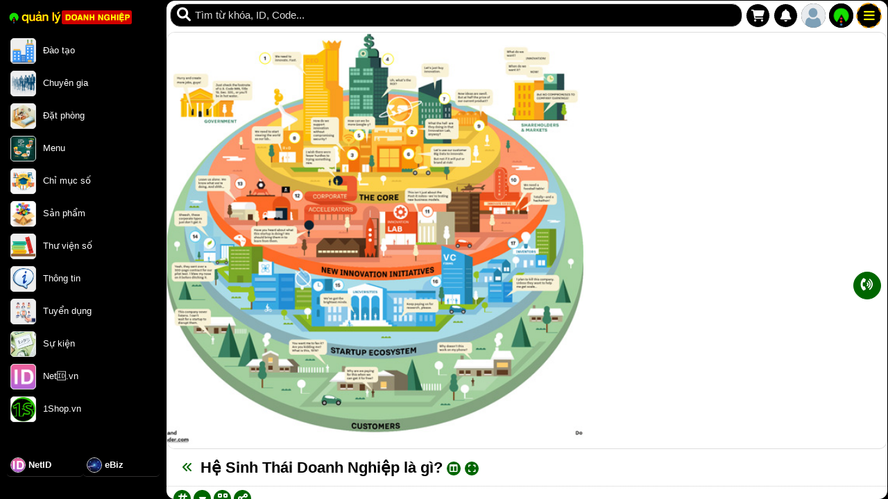

--- FILE ---
content_type: text/html; charset=UTF-8
request_url: https://quanlydoanhnghiep.net/07B6_19575C6C01
body_size: 33102
content:
<!DOCTYPE html>
<html lang="vi-VN" prefix="og: http://ogp.me/ns#">
<head>
<title>Hệ Sinh Thái Doanh Nghiệp là gì?</title>
<meta name="viewport" content="width=device-width, initial-scale=1.0, maximum-scale=1, maximum-scale=3.0, user-scalable=yes">
<meta charset="UTF-8">
<meta http-equiv="Content-Type" content="text/html;charset=UTF-8">
<meta http-equiv="X-UA-Compatible" content="IE=edge" />
<meta name="theme-color" content="#000000" />
<meta name="description" content="Chắc không ít hơn một lần, quý doanh nghiệp từng nghe đến khái niệm hệ sinh thái doanh nghiệp, vậy hệ sinh thái doanh nghiệp là gì?">

<meta name="revisit-after" content="1 days" />
<meta name="generator" content="quanlydoanhnghiep.net" />
<meta name="rating" content="General">
<meta name="theme-color" content="#009900" />
<meta name="short-name" content="Quản Lý Doanh Nghiệp"/>
<meta name="application-name" content="Quản Lý Doanh Nghiệp"/>
<meta name="msapplication-TileColor" content="#009900"/>
<meta name="mobile-web-app-capable" content="yes" />
<meta name="mobile-web-app-title" content="quanlydoanhnghiep.net" />
<meta property="og:url" content="https://quanlydoanhnghiep.net/07B6_19575C6C01">
<meta property="og:title" content="Hệ Sinh Thái Doanh Nghiệp là gì?">
<meta property="og:description" content="Chắc không ít hơn một lần, quý doanh nghiệp từng nghe đến khái niệm hệ sinh thái doanh nghiệp, vậy hệ sinh thái doanh nghiệp là gì?">
<meta property="og:image" content="https://i.quanlydoanhnghiep.net/datafiles/1/2023-01/37454812-14330995-so-hoa-dn-2.jpg">
<meta property="og:site_name" content="Quản Lý Doanh Nghiệp">
<meta property="og:image:alt" content="Hệ Sinh Thái Doanh Nghiệp là gì?">
<meta property="og:type" content="article" />
<meta property="og:locale" content="vi_VN" />
<meta name="twitter:card" content="summary_large_image" />
<meta name="twitter:site" content="@Quản Lý Doanh Nghiệp" />
<meta name="twitter:title" content="Hệ Sinh Thái Doanh Nghiệp là gì?" />
<meta name="twitter:description" content="Chắc không ít hơn một lần, quý doanh nghiệp từng nghe đến khái niệm hệ sinh thái doanh nghiệp, vậy hệ sinh thái doanh nghiệp là gì?" />
<meta name="twitter:image" content="https://i.quanlydoanhnghiep.net/datafiles/1/2023-01/37454812-14330995-so-hoa-dn-2.jpg" />
<meta name="twitter:url" content="https://quanlydoanhnghiep.net/07B6_19575C6C01" />
<link rel="manifest" href="https://quanlydoanhnghiep.net/manifest.json">
<link rel="canonical" href="https://quanlydoanhnghiep.net/07B6_19575C6C01">

<link rel='stylesheet'  href='https://quanlydoanhnghiep.net/css/jquery.datetimepicker.css?v=6.888.66420.2234971' type='text/css' media='all'>
<link href="https://quanlydoanhnghiep.net/themes/css/style_global.css?v=20251001.1456" rel="stylesheet" type="text/css" />
<link href="https://quanlydoanhnghiep.net/themes/eduz/css/style.css?v=20251001.1456" rel="stylesheet" type="text/css" />
<link href="https://quanlydoanhnghiep.net/themes/eduz/css/night_mode.css?v=20251001.1456" rel="stylesheet" type="text/css" />
<link rel="alternate" href="https://quanlydoanhnghiep.net/07B6_19575C6C01" hreflang="vi" />
<link rel="stylesheet" href="https://quanlydoanhnghiep.net/js/fontawesome-free-6.1.1-web/css/all.css?v=6.888.66420.2234971">
<link rel="icon" href="https://quanlydoanhnghiep.net/datafiles/1/default/icon/16541837338528_qldn.png.png" width="32px" type="image/x-icon">
<script src="https://quanlydoanhnghiep.net/js/jquery-1.8.2.min.js?v=6.888.66420.2234971"></script>
<script type="text/javascript">
  var yesno_webpush = 0;
</script>
<script>
  var fullpath = 'https://quanlydoanhnghiep.net';
  var web_v = '20251001.1456';
</script>
<script src="https://quanlydoanhnghiep.net/themes/js/global.js?v=20251001.1456"></script>
<script data-cfasync="false" type="module" src="https://quanlydoanhnghiep.net/themes/js/sw-updater.js?v=6.888.66420.2234971"></script> 
<script src="https://quanlydoanhnghiep.net/js/owl.carousel.min.js?v=6.888.66420.2234971"></script>
<link href="https://quanlydoanhnghiep.net/css/owl.carousel.min.css?v=6.888.66420.2234971" rel="stylesheet" type="text/css" />
<link href="https://quanlydoanhnghiep.net/css/owl.theme.default.min.css?v=6.888.66420.2234971" rel="stylesheet" type="text/css" />
<!-- Global site tag (gtag.js) - Google Analytics -->
<script async src="https://www.googletagmanager.com/gtag/js?id=G-H0JXDDR99Z"></script>
<script>
  window.dataLayer = window.dataLayer || [];
  function gtag(){dataLayer.push(arguments);}
  gtag('js', new Date());

  gtag('config', 'G-H0JXDDR99Z');
</script>
<style type="text/css">
	.mauchu, a.mauchu{color: #e8e8e8 !important;}
	.maunen, body{background-color: #000000 !important;}
	.boxselect_chude_theme{margin-top: 40px;}.owl-nav{z-index: 90px;}.bannerMain{margin-bottom: 5px;}.search_menu_outline{right: 210px !important;}.menu_shop{right: 170px !important;}.menu_alert{right: 130px !important;}.menu_logo_5xpx{right: 90px !important;}.menu_logo_4xpx{right: 50px !important;}.logo_main{position: fixed; max-width: 180px; top: 15px;}#menu_id .boxselect_chude_theme a{line-height: 35px; text-align: left; font-size: 13px; padding: 5px;}#menu_id .boxselect_chude_theme .item_menucat{width: 100%; min-height: unset;}#menu_id .boxselect_chude_theme img{width: 35px; margin-right: 10px; border-radius: 5px; float: left;padding: 0;}.bottom_img img{width: 85%; border-radius: 50%;}.title_footer1{color: #ff0;}.padfooter .trang, a.trang,.footer_col1 a{color: #fff !important;}.footerbg{background: #000;}.boxselect_chude_theme img{border-radius: 5px;background: #eee; width: 25px; padding: 3px;}.boxselect_chude_theme .item_menucat{width: 100%; min-height: 0;}.box_tpkhu{padding: 5px;}a.a_menu_shop:hover{background: #024a6e !important;}.pop_menu_netid a.a_menu_shop{border: 1px solid #ff0 !important; color: #ff0 !important;}.logo_kenhmuahangnhanh{text-align: center;}.logo_kenhmuahangnhanh img{height: 75px; width: auto !important;border-radius: 8px; margin-bottom: 5px;}.title_kenhmuahangnhanh{margin-bottom: 5px;font-size: 16px; text-align: center;&nbsp; font-weight: 600; color: #ff0;}.box_onoff_time{background: #337c2c; width: calc(100% - 6px); margin: 5px auto 15px; padding-top: 5px; border-radius: 8px;}.pop_menu_netid a .a_menu_shop{border: 1px solid #ff0 !important; color: #ff0 !important; background: #ffffff24;}.pop_menu_netid{border-bottom: 1px solid #fff; margin-bottom: 10px;}#in_menu_id a.a_menu_shop{padding: 0 7px;border: 1px solid #fff; color: #fff; background: #ffffff24; font-size: 10.5px; border-radius: 8px;}.title_netid h2{background: linear-gradient(45deg, #00476a, #2e8ebe);}#form_donhang_id .title_dangbai{color: #00476a !important; }form#form_donhang_id{padding: 0 8px;}.thoigiannhap{color: #656565;}.box_dondadat_chitiet a:hover{background: #f00;}.box_dondadat_chitiet div{padding: 3px 0;}.box_dondadat_chitiet a{border: 1px solid #ffffff; background: #060; padding: 3px 7px; color: #ff0; border-radius: 20px;}.box_dondadat_chitiet{background: #eee; padding: 5px 10px; border-radius: 8px; border: 1px solid #ddd; margin: 3px 0;}.box_dondadat h3{color: #f00; padding: 3px 0;}#contentid .classacatsub_theme a{margin-bottom: 5px;}.maunen{background: #eee;}.img_ngan_cl {width:100%!important;} .scrollbar::-webkit-scrollbar-thumb{background-color:#191919;}.main_content img{border-radius: 12px;}#load_ds_donhang .row_dsdonhang{align-items: center;border-right: 0; border-bottom: 0; background: #eee; border-radius: 8px; margin: 3px 0;}#load_ds_donhang{padding: 10px 0;}@media (max-width: 690px){.home_in{padding-left: 5px; padding-right: 5px;}.content-section{padding: 5px;}input[type="checkbox"].switch_1{width: 1em; height: 2em;}.menu_me_head{display: block;}.mobile_menu{left: 15px;}.search_menu_outline{left: 75px;}.menu_logo_4xpx{right: 15px !important;}.menu_logo_5xpx{right: 55px !important;}.menu_alert{right: 95px !important;}.menu_shop{right: 135px !important;}.search_menu_outline{right: 175px !important;}}</style>
<meta name="robots" content="index, follow"><meta name="webstyle" content="202"></head>
<body >
  
<script src="https://quanlydoanhnghiep.net/js/jquery.upload.js?v=6.888.66420.2234971"></script>

	<input type="hidden" name="redirect_action" id="redirect_action_id" value="https://quanlydoanhnghiep.net/07B6_19575C6C01">
<div onClick="ShowHiID('all','autohide');" id="fullbackground_id" class='fullbackground'></div>
<div id="fullbackground_noclick" class='fullbackground'></div>

<div class="alert_message" id="alert_message"></div>
<div class="mobile_menu maunen"><a href="JavaScript:ShowHiMenu('menu_id');" class="xanhle border_avatar"><div class="mobile_menu_in "><i class="fa-solid fa-bars"></i></div></a></div>
<div style="display: none;" class="menu_logo maunen"><a href="JavaScript:ShowHiMenu('menu_id');" class="xanhle"><div class="mobile_menu_in"><i class="fa-solid fa-bars"></i></div></a></div>
<div class="menu_logo menu_logo_4xpx maunen"><a class="a_menu_logo" href="https://quanlydoanhnghiep.net"><img src="https://quanlydoanhnghiep.net/datafiles/1/default/icon/16541837335712_qldn.png?v=6.888.66420.2234971" alt="Quản Lý Doanh Nghiệp" class=''></a></div>
<div class="menu_logo menu_logo_5xpx maunen"><a class="a_menu_logo_user" id='head_avatar' href="JavaScript:ShowHiID('login_id','autohide');"><img class='' src="https://quanlydoanhnghiep.net/images/user.png" alt="Quản Lý Doanh Nghiệp" class=''></a></div>
<div class="menu_alert maunen" >
    <a class="a_menu_alert" href="JavaScript:POPUP_inbox();"><i class="fas fa-bell"></i></a>                        
    <div class="inbox_count" onclick="POPUP_inbox();"></div>                    
</div>
<div class="menu_logo menu_logo_4xpx maunen"><a class="a_menu_logo" href="https://quanlydoanhnghiep.net"><img src="https://quanlydoanhnghiep.net/datafiles/1/default/icon/16541837335712_qldn.png?v=6.888.66420.2234971" alt="Quản Lý Doanh Nghiệp" class=''></a></div>
<div class="menu_shop maunen"><a href='https://quanlydoanhnghiep.net/checkout/cart' id='sum_cart_shop'></a> <a href="JavaScript:ShowHiID('login_id','autohide');" class="xanhle"><i class="fa-solid fa-cart-shopping"></i></a></div>
<div id="searchq_id" class="search_menu_outline lbao1">
            <form onsubmit="return SearchTag('search_menu');" action="#" method="POST">
                <div class='icon_search'><a href="JavaScript:SearchTag('search_menu');"><i class='fas fa-search'></i></a></div>                <input autocomplete="off" placeholder="Tìm từ khóa, ID, Code..." name="searchme" id="search_menu" class="search_menu_cl maunen">
            </form>
            </div>
<div class="menu_me pc_view" id="menu_id" >
    <div id="in_menu_id" class="indeeep_me scrollbar maunen">
            <div class='clear cao100'></div><div class='logo_main'><a href='https://quanlydoanhnghiep.net'><img alt='Quản Lý Doanh Nghiệp' src='https://quanlydoanhnghiep.net/datafiles/1/default/icon/16730289163557_logo-website-QLDN.png' ></a></div><div class='icon_home'><div class='clear'></div></div><div class='clear'></div><div class='boxselect_chude_theme '><div class='item_menucat cusnull_1'><a  href="https://quanlydoanhnghiep.net/A3A5CeCf3f06_43" class='cusnull_2'><div class='menu_left cusnull_3'><img alt='Đào tạo' class='cusnull_4' src='https://quanlydoanhnghiep.net/datafiles/1/2023-01/16716986083000_company.png.png'></div> <span class='menu-item-text'>Đào tạo</span></a></div><div class='item_menucat cusnull_1'><a  href="https://quanlydoanhnghiep.net/0b30C8Da05F_34D" class='cusnull_2'><div class='menu_left cusnull_3'><img alt='Chuyên gia' class='cusnull_4' src='https://quanlydoanhnghiep.net/datafiles/1/2023-01/16716941101502_bussiness.png.png'></div> <span class='menu-item-text'>Chuyên gia</span></a></div><div class='item_menucat cusnull_1'><a  href="https://quanlydoanhnghiep.net/C8BbEdH2791217F" class='cusnull_2'><div class='menu_left cusnull_3'><img alt='Đặt phòng' class='cusnull_4' src='https://quanlydoanhnghiep.net/datafiles/1/2024-11/17306226937080_phong-room.png.png'></div> <span class='menu-item-text'>Đặt phòng</span></a></div><div class='item_menucat _1'><a  href="https://quanlydoanhnghiep.net/C95h2124675eAcB" class='_2'><div class='menu_left _3'><img alt='Menu' class='_4' src='https://quanlydoanhnghiep.net/datafiles/1/2023-04/16804982537269_11back-to-schoool-digital.jpg.jpg'></div> <span class='menu-item-text'>Menu</span></a></div><div class='item_menucat cusnull_1'><a  href="https://quanlydoanhnghiep.net/2731E01_124b2f1" class='cusnull_2'><div class='menu_left cusnull_3'><img alt='Chỉ mục số' class='cusnull_4' src='https://quanlydoanhnghiep.net/datafiles/1/2023-01/16716941429684_edu.png.png'></div> <span class='menu-item-text'>Chỉ mục số</span></a></div><div class='item_menucat cusnull_1'><a  href="https://quanlydoanhnghiep.net/5f4_3bF1245aC88" class='cusnull_2'><div class='menu_left cusnull_3'><img alt='Sản phẩm' class='cusnull_4' src='https://quanlydoanhnghiep.net/datafiles/1/2023-01/16716942401802_products.png.png'></div> <span class='menu-item-text'>Sản phẩm</span></a></div><div class='item_menucat cusnull_1'><a  href="https://quanlydoanhnghiep.net/31f592a13b_21f4c157b1" class='cusnull_2'><div class='menu_left cusnull_3'><img alt='Thư viện số' class='cusnull_4' src='https://quanlydoanhnghiep.net/datafiles/1/2023-01/16716944227286_lib.png.png'></div> <span class='menu-item-text'>Thư viện số</span></a></div><div class='item_menucat cusnull_1'><a  href="https://quanlydoanhnghiep.net/7bee38dc47ffa41a2d4d4c6a95e946" class='cusnull_2'><div class='menu_left cusnull_3'><img alt='Thông tin' class='cusnull_4' src='https://quanlydoanhnghiep.net/datafiles/1/2023-01/16716946006533_info.png.png'></div> <span class='menu-item-text'>Thông tin</span></a></div><div class='item_menucat cusnull_1'><a  href="https://quanlydoanhnghiep.net/12E592B_E0272b6" class='cusnull_2'><div class='menu_left cusnull_3'><img alt='Tuyển dụng' class='cusnull_4' src='https://quanlydoanhnghiep.net/datafiles/1/2023-01/16716960624109_tuyendung.png.png'></div> <span class='menu-item-text'>Tuyển dụng</span></a></div><div class='item_menucat cusnull_1'><a  href="https://quanlydoanhnghiep.net/F3_dC88b4e22940" class='cusnull_2'><div class='menu_left cusnull_3'><img alt='Sự kiện' class='cusnull_4' src='https://quanlydoanhnghiep.net/datafiles/1/2025-01/17358248476099_5-su-kien-RUT.png.png'></div> <span class='menu-item-text'>Sự kiện</span></a></div><div class='item_menucat cusnull_1'><a  href="https://netid.vn/" class='cusnull_2'><div class='menu_left cusnull_3'><img alt='Net🆔.vn' class='cusnull_4' src='https://quanlydoanhnghiep.net/datafiles/1/2023-01/16716961074591_netid.png.png'></div> <span class='menu-item-text'>Net🆔.vn</span></a></div><div class='item_menucat cusnull_1'><a target='_blank' href="https://1shop.vn" class='cusnull_2'><div class='menu_left cusnull_3'><img alt='1Shop.vn' class='cusnull_4' src='https://quanlydoanhnghiep.net/datafiles/1/2023-01/16718934076201_LOGO-1S-XANH-LA-trang.png.png'></div> <span class='menu-item-text'>1Shop.vn</span></a></div><div class='clear'></div></div><div class='boxselect_chude_theme '><div class='clear'></div></div><div class='box_menu_2 '><div class='clear'></div></div><div style='position:relative;'><div class='classacat_theme classacat_104_4eB681DfA1A'><a href='https://quanlydoanhnghiep.net/104_4eB681DfA1A' title='NetID' class='atagshop'><img alt='NetID' src='https://quanlydoanhnghiep.net/datafiles/1/2023-01/thumbs-19359054-logo-netid-5.png' /> <div class='title_tag_left'>NetID</div></a></div><div class='classacat_theme classacat_0fAdE9A7Fa99_96'><a href='https://quanlydoanhnghiep.net/0fAdE9A7Fa99_96' title='eBiz' class='atagshop'><img alt='eBiz' src='https://quanlydoanhnghiep.net/datafiles/1/2023-01/thumbs-43682031-QLDN-24.png' /> <div class='title_tag_left'>eBiz</div></a></div><div class='clear'></div></div><div class='clear'></div><div class='clear'></div><div class='switch_box box_1'><span>Dark Mode</span>
      <input type='checkbox' class='switch_1' value='1' onchange="CHANGE_mode_bg(this.checked)">
    </div><div class='copyright'>@<a href='https://netid.vn' title='Tư duy triệu đô'>NetID.vn</a></div>            
      
    </div>
</div><div id="top_head_bar_id" class="top_head" style="border-bottom:0px solid #070;position:fixed; top:0; z-index:99; width:100%;-webkit-transform: translateZ(0);-webkit-backface-visibility:hidden;">
        <div class="">
      
			<div class="left all_right">
			<div class="left mobile_menu"><a href="JavaScript:ShowHiMenu('menu_id');" class="xanhle"><div class='menu_top'><img style="display:block;border:0;" src="https://quanlydoanhnghiep.net/images/mobile-menu.png" alt="Thương Mại Điện Tử" width="25"></div></a></div>
			<div class="left butmenu"><a href="https://quanlydoanhnghiep.net"><img src="https://quanlydoanhnghiep.net/images/qldn.png?v=6.888.66420.2234971" alt="Thương Mại Điện Tử" width="35" class='img_round margintop5'></a></div>
			
			<div class="left butmenu"><a href="JavaScript:ShowHiID('login_id','autohide');"><img src="https://quanlydoanhnghiep.net/images/user.png?v=6.888.66420.2234971" alt="Thương Mại Điện Tử" width="35" class='img_round margintop5'></a></div>
            <div class="left butmenu">
                <div class="global_new_mess">
                    <a class="btn_dropdown_inbox" href="JavaScript:ShowHiID('members_id','autohide');"><i class="far fa-bell"></i></a>
                </div>
            </div>
			<div class="bden_search"><div class="indeeep2"><form class="nomargin" onsubmit="return SearchTag('search_id2');" method="post" enctype="text/plain"><input placeholder="Tìm gì cũng có..." value="" name="search" autocomplete="off" class="search" id="search_id2" type="text"><input name="bac" type="submit" value="" class="subbut"></form></div></div>

			</div>
		</div>


</div>
<div class="content_home padding295 " id="content_home_id">
  
	<div class="home_in scrollbar" id="home_in_id">
<div class="banner-head">
    <ul class="owl-carousel owl-theme owl-loaded owl-drag" id="owl-carousel-head">
   </ul>

  </div>



		<div class="clear"></div>

    <div class="fixcenter" role="main" id="fixmain_id" style="padding-bottom: 0; box-sizing: border-box;">
	    <div class="fix1200">
			<div id='suggest_id' class="suggest"></div>
		</div>

				<section>
	        <input type="hidden" name="cm_oneid" id="cm_oneid" value="07B6_19575C6C01">
<script type="text/javascript">
  function MeClick_file(oneid,idme,divid)
  {
    $("#"+idme).click();
    $('#'+idme).on('change', function() {
            $(".ajax_display").show();
            $(this).upload('/ajbat/main_upload_multi_file/?oneid='+oneid, function(obj) {
                 $(".ajax_display").hide();

                   $.each(obj.images, function(i,data){
                     if(data.trangthai==1)
                        {
                          if(data.loai>0) 
                          {
                            var div_data = "<div id='id_"+data.picid+"' class='img_in_box'><div class='img_in_box_img'><input disabled type='radio' name='hinhchinh' value='"+data.picid+"' class='chonhinhchinh'><img style='cursor:pointer;' onclick=addpic('"+data.fullimgpath+"') src='"+data.fullthumb+"' width='50' height='50' /><div class='img_in_del'><a href=\"JavaScript:xoapic('"+data.picid+"');\">Xóa</a></div></div></div>";
                          }
                          else
                          {
                            var div_data = "<div id='id_"+data.picid+"' class='img_in_box'><div class='img_in_box_img'><input type='radio' name='hinhchinh' value='"+data.picid+"' class='chonhinhchinh'><img style='cursor:pointer;' onclick=addpic('"+data.fullimgpath+"') src='"+data.fullthumb+"' width='50' height='50' /><div class='img_in_del'><a href=\"JavaScript:xoapic('"+data.picid+"');\">Xóa</a></div></div></div>";
                          }
                          $(div_data).appendTo("#"+divid);
                        }
                       console.log(data.trangthai);
                  });
                }, 'json');
          });
  } 
      
</script>
</script>
<div class="main_right_col">
  

<div style="height:0px; width:100%;">
  <input type="hidden" id="web_oneid_id" value="07B6_19575C6C01">
  <div class="box main_left" style="">
                        <section>
                                        <div class="content_post">
                          <div class="content_post_left">                            
                                              
                               
                            <div class='img_in_100'><img class='img_ngan_cl' alt='Hệ Sinh Thái Doanh Nghiệp là gì?' title='' itemprop='image' src='https://quanlydoanhnghiep.net/datafiles/1/2023-01/37454812-14330995-so-hoa-dn-2.jpg' width='340'></div><div class='porelative title_baiviet'><a class='a_backphankhu' href='/7bee38dc47ffa41a2d4d4c6a95e946'><i class='fa-solid fa-angles-left'></i></a> <h1 itemprop='name' property='name'  class='sp_content_title'>Hệ Sinh Thái Doanh Nghiệp là gì? <a class='a_icon_history a_icon_title' href="JavaScript:CONFIG_halfpage();"><i class='fas fa-columns'></i></a> <a class='a_icon_history a_icon_title' id='full_main_id' href="Javascript:FULL_main('content_home_id');"><i class='fas fa-expand'></i></a></h1></div><div class='add_info_idbaiviet'><a class='a_icon_history' href="JavaScript:POPUP_tags_list('07B6_19575C6C01');"><i class='fas fa-hashtag'></i></a>  <a class='a_icon_history' href="JavaScript:ShowHidden('box_setup_giaovien');"><i class='fa-solid fa-caret-down'></i></a> <a class='a_icon_history' href="JavaScript:ShowHidden('qrcode_id');"><i class='fa-solid fa-qrcode'></i></a> <a class='a_icon_history' href="JavaScript:SHARE_window('Hệ Sinh Thái Doanh Nghiệp là gì?','Chắc không ít hơn một lần, quý doanh nghiệp từng nghe đến khái niệm hệ sinh thái doanh nghiệp, vậy hệ sinh thái doanh nghiệp là gì?','https://quanlydoanhnghiep.net/07B6_19575C6C01');"><i class='fa-solid fa-share-nodes'></i> </a> <div class='post_tabs'><ul class='tabs'></ul><div class='clear'></div></div>  </div><div class='padding10' id='box_setup_giaovien' style='display: none;'> <a class='a_icon_history' href="Javascript:POPUP_present('07B6_19575C6C01');"><i class='fa-solid fa-people-arrows-left-right'></i></a>    <a title='Share liên kết' class='a_icon_share' OnClick="POPUP_share_lienket('07B6_19575C6C01');" href='JavaScript:void(0);'><i class='fas fa-share-alt'></i></a>     <a id='id_copy' href='JavaScript:myFunction_copy();'><i class='far fa-copy'></i></a> <span class='box_input_copy'>ID: <input type='text' value='07B6_19575C6C01' id='id_oneid'></span></div><div class='box_qrcode canhgiua' id='qrcode_id' style='display: none;'><div class='inline-block'><img src='https://quanlydoanhnghiep.net/datafiles/1/qr/ade4911264e0108aa88003a3d0e6e41a.png?v=6.888.66420.2234971' ></div></div>                            <div class='description_detail2'>
                              <div class="clear"></div>
                                <div class='add_info canhgiua'><div class='inline-block'><a class='a_icon_25' href="JavaScript:popup_user('7724Ad087_82842');" title='Nguyễn Hùng Luân'><img style='width:100%; height:auto;' src='https://quanlydoanhnghiep.net/datafiles/1/2022-07/thumbs-16571650603178_pts1.jpg' class='border10'></a></div> <div class='inline-block boxhidden' id='boxlike_id'><a class='acount_like' OnClick="POPUP_baiviet_like('07B6_19575C6C01');" href='JavaScript:void(0);'>0</a><a class='a_icon_25' OnClick="ShowHidden('showlike_id');" href='JavaScript:void(0);'> <i class='fas fa-heart'></i></a><div class='showlike' id='showlike_id'><a style='color:#f6030a;' href="Javascript:AlertMe('41D6_bB13aCf6fD','07B6_19575C6C01');"><i class="fas fa-heart"></i></a><a style='color:#f7cd01;' href="Javascript:AlertMe('Dd962b44_03d8a8','07B6_19575C6C01');"><i class="fas fa-thumbs-up"></i></a><a style='color:#f7cd01;' href="Javascript:AlertMe('Fe147759367_571','07B6_19575C6C01');"><i class="fas fa-thumbs-down"></i></a><a style='color:#f7cd01;' href="Javascript:AlertMe('1d86_47872F60f0','07B6_19575C6C01');"><i class="fas fa-angry"></i></a><a style='color:#f7cd01;' href="Javascript:AlertMe('0eCb4173_6Cc28D','07B6_19575C6C01');"><i class="fas fa-smile"></i></a><a style='color:#f7cd01;' href="Javascript:AlertMe('55Cb91EdFc32_7D','07B6_19575C6C01');"><i class="fas fa-surprise"></i></a><a style='color:#f6030a;' href="Javascript:AlertMe('323eA6C9_4C2F1B','07B6_19575C6C01');"><i class="fas fa-heart-broken"></i></a></div></div> <div class='inline-block'><a class='a_icon_25' href="JavaScript:ShowHidden('qrcode_id');"><i class='fa-solid fa-qrcode'></i></a></div> <div class='inline-block'><a id='title_follow' class='a_icon_25' href='JavaScript:void(0);' OnClick="UpdateFollow('07B6_19575C6C01');"><i class='far fa-plus-square'></i> </a></div> <div class='inline-block'><a class='a_icon_25' href="JavaScript:POPUP_netid_history('07B6_19575C6C01');"><i class='icon_xoay fas fa-history'></i></a></div> <div class='inline-block'><a title='NetID' class='a_icon_25' href='https://netid.vn/07B6_19575C6C01'>🆔</a></div><div class='clear'></div></div>
                                                        <div itemprop='description' class="main_content tab-content current" role="contentinfo" id="list_content">
                                                              <div class="list-pics">
                                <div id='StrolToID' class='scroll_more_img'></div>                                <div class="clear"></div>
                                </div>
                                <div>
                                                                  </div>
                                <div class="show_content_option">
                                                                        <div class="border_postbai checklist-hide" id='content-notify'>
                        <div class="title_dangbai header_main"><a href="Javascript:ShowHiID_ajax('07B6_19575C6C01','thongbaoduan_id','load_thongbaoduan');"><i class="fas fa-bell"></i> Thông báo:</a> </div>                        <div class="clear"></div>
                        <div class="title_dangbai">Danh sách thông báo:</div>
                        <div class="clear"></div>
                        <div class="content_option_notify"></div>
                    </div>                                            <div class="border_postbai poll-hide" id='content-poll'>
                          <div class="title_dangbai header_main"><i class="fas fa-poll"></i> Bình chọn: </div>                          <div class="clear"></div>
                          <div class="title_dangbai">Những phương án trả lời:</div>
                          <div class="clear"></div>
                          <div class="content_option_poll"></div>
                          <div class="submit_option_poll">
                              <button onclick="VoteTOPOLL('07B6_19575C6C01');">Gửi bình chọn</button>
                          </div>
                      </div>
                      <div class="poll_message">
                          <div class="alert alert-poll">
                              <span class="closebtn" onclick="closeAlert();">×</span>
                              <span class="poll_message_result"></span>
                          </div>
                      </div>                                                                        <div class="border_postbai weblinks-hide" id='content-weblinks'>
                                        <div class="title_dangbai header_main"><a href="Javascript:ShowHiID_ajax('07B6_19575C6C01','option_weblinks','load_optionweblinks');"><i class="fas fa-external-link-alt"></i> Liên kết:</a> </div>                                        <div class="clear"></div>
                                        
                                        <div class="title_dangbai">Những liên kết quan trọng:</div>
                                        <div class="clear"></div>
                                        <div class='content_option_weblinks content_option_weblinks_9'></div>                                        <div class="clear"></div>
                                        
                                        <div class="title_dangbai">Youtube:</div>
                                        <div class="clear"></div>
                                        <div class='content_option_weblinks content_option_weblinks_10'></div>                                        <div class="clear"></div>
                                    </div>
                                    <div class="clear"></div>                <div class='border_postbai checklist-hide' id='content-checklist'><div class='title_dangbai header_main'><a href="Javascript:ShowHiID_ajax('07B6_19575C6C01','option_checklist','load_optionchecklist');"><i class='fas fa-check-double'></i> Checklist: </a> </div><div class='clear'></div><div class='title_dangbai'>Danh sách những công việc:</div><div class='clear'></div><div class='content_option_checklist'></div></div>                <div class='border_postbai checklist-hide' id='content-datalist'><div class='title_dangbai header_main'><a href="Javascript:ShowHiID_ajax('07B6_19575C6C01','data_id','load_data');"><i class='fas fa-check-double'></i> Dữ liệu: </a> </div><div class='clear'></div><div class='title_dangbai'>Danh sách dữ liệu:</div><div class='clear'></div><div class='content_option_datalist'></div></div>                                <div class='border_postbai checklist-hide' id='content-datalist'><div class='title_dangbai header_main'><a href="Javascript:ShowHiID_ajax('07B6_19575C6C01','banggia_id','load_lapbanggia');"><i class='fas fa-check-double'></i> Báo giá: </a> </div><div class='clear'></div><div class='title_dangbai'>Danh sách báo giá:</div><div class='clear'></div><div class='content_option_quotelist'></div><div class='tongtien right' id='tongtien_id'>0 đ</div><div class='clear'></div></div>                                    <div class='border_postbai checklist-hide' id='content-datalist'><div class='title_dangbai header_main'><a href="Javascript:ShowHiID_ajax('07B6_19575C6C01','tientrinhlamviec_id','load_tientrinhlamviec');"><i class='fas fa-check-double'></i> Tiến trình: </a> </div><div class='clear'></div><div class='content_option_tientrinhlist'></div><div class='clear'></div></div>                                                        <div class="border_postbai checklist-hide" id='content-tamtinhlist'>
                        <div class="title_dangbai header_main"><a href="Javascript:ShowHiID_ajax('07B6_19575C6C01','tamtinh_id','load_tamtinh');"><i class="fas fa-check-double"></i> Tạm tính:</a> </div>                                            </div>                <div class='border_postbai checklist-hide' id='content-datalist'><div class='title_dangbai header_main'><a href="Javascript:popup_ggdrive();"><i class='fas fa-check-double'></i> Google drive: </a> </div><div class='clear'></div><div class='content_option_tientrinhlist'></div><div class='clear'></div></div>                <div class='border_postbai checklist-hide' id='content-datalist'><div class='title_dangbai header_main'><a href="Javascript:popup_onedrive();"><i class='fas fa-check-double'></i> Onedrive: </a> </div><div class='clear'></div><div class='content_option_tientrinhlist'></div><div class='clear'></div></div>                                    <!--Liên kết-->
                                    
                                    <!--Checklist -->
                                    
                                    <div class="clear"></div>
                                </div>
                                
                              
                              
                                                              <div id="contentid">                                  
                                    <p><strong>Hệ Sinh Thái Doanh Nghiệp là gì?</strong></p><p>Chắc không ít hơn một lần, quý doanh nghiệp từng nghe đến khái niệm hệ sinh thái doanh nghiệp, vậy hệ sinh thái doanh nghiệp là gì?</p><p><strong>1. Hệ sinh thái là gì? Theo Wiki thì:</strong></p><p>Hệ sinh thái là một hệ thống mở hoàn chỉnh gồm các thành phần sống (<em>quần xã</em>) và các thành phần không sống sót như không khí, nước và đất khoáng (<em>gọi chung là sinh cảnh</em>). Hệ sinh thái có thể được nghiên cứu theo hai cách khác nhau. Người ta có thể coi hệ sinh thái là các tập hợp các nhóm thực vật và động vật phụ thuộc lẫn nhau, hoặc có thể nhìn hệ sinh thái là hệ thống và tập hợp các loài với cấu trúc rõ ràng được điều chỉnh bởi các quy tắc chung.</p><p>Nói đơn giản hơn: Thì hệ sinh thái là một môi trường mà các nhóm động vật, thực vật có thể sống tốt, sống khỏe và cân bằng với nhau.</p><p><strong>2. Vậy, hệ sinh thái doanh nghiệp là gì?</strong></p><p>Cái này các bạn có thể search google là ra, nhưng đọc cả ngày cũng khá là mơ hồ. Vậy mình xin tóm gọn đơn giản như sau:</p><p>Hệ sinh thái doanh nghiệp là một tập hợp một số lượng doanh nghiệp cùng nhau mua bán, trao đổi, và phát triển bình đẳng với nhau.</p><p><strong>3. Tiêu chuẩn cơ bản của hệ sinh thái doanh nghiệp:</strong></p><p>- Bình đẳng, cuộc chơi công bằng cho các bên</p><p>- Doanh nghiệp nào làm tốt, thích nghi thì sẽ phát triển nhanh, doanh nghiệp làm bậy sẽ bị đào thải</p><p>- Chơi đúng luật (<em>Luật pháp và luật của hệ sinh thái mình tham gia</em>)</p><p>- Có sự gắn bó, giúp đỡ doanh nghiệp khác, tạo thành cộng đồng cùng lớn mạnh</p><p>- Có cộng đồng hỗ trợ, giúp tạo lợi thế cạnh tranh so với những đối thủ khác.</p><p>- Có cộng đồng tiêu thụ sản phẩm</p><p>.... và nhiều hơn thế nữa. Chỉ người ở trong cùng một hệ sinh thái mới cảm nhận được hết.</p><p>Và hệ thống Quản lý doanh nghiệp EBIZ 4.0 là hệ sinh thái doanh nghiệp như thế.</p><p><br></p><p><img id="pic0_id" alt="" width="100%"></p><div class='clear'></div><div id='viewtext_id'></div>                              </div>
                              <div style="display: none;" id="contentid_me" onclick="ShowMore('contentid')" class="xemthem">xem thêm nội dung</div>
                              <script>
                                function ShowMore(id)
                                    {
                                      //$("#"+id).css("height", "auto");
                                      el = $("#"+id);
                                        curHeight = el.height()
                                        autoHeight = el.css('height', 'auto').height();
                                      el.height(curHeight).animate({height: autoHeight}, 1000);
                                      $("#"+id+"_me").hide();

                                    }
                              </script>
                              
                              
                               <div class="clear"></div>
                                                            </div>
                                                        <div style="display: none;" class="box_control_viewpage">
                               <div class='aduoi_khung'><a class='aduoi' href="JavaScript:popup_user('7724Ad087_82842');" title='Nguyễn Hùng Luân'><img style='width:100%; height:auto;' src='https://quanlydoanhnghiep.net/datafiles/1/2022-07/thumbs-16571650603178_pts1.jpg' class='border10'></a></div> <div class='aduoi_khung'><a class='lightbox aduoi' href='https://quanlydoanhnghiep.net/datafiles/1/qr/ade4911264e0108aa88003a3d0e6e41a.png?v=6.888.66420.2234971'><img style='width:100%; height:auto;' src='https://quanlydoanhnghiep.net/datafiles/1/qr/ade4911264e0108aa88003a3d0e6e41a.png?v=6.888.66420.2234971' class='border10'></a></div>                                <div class='boxlike boxhidden' id='boxlike_id'><a class='acount_like' OnClick="POPUP_baiviet_like('07B6_19575C6C01');" href='JavaScript:void(0);'>0</a><a class='aduoi_icon_tim' OnClick="ShowHidden('showlike_id');" href='JavaScript:void(0);'> <i class='fas fa-heart'></i></a><div class='showlike' id='showlike_id'><a style='color:#f6030a;' href="Javascript:AlertMe('41D6_bB13aCf6fD','07B6_19575C6C01');"><i class="fas fa-heart"></i></a><a style='color:#f7cd01;' href="Javascript:AlertMe('Dd962b44_03d8a8','07B6_19575C6C01');"><i class="fas fa-thumbs-up"></i></a><a style='color:#f7cd01;' href="Javascript:AlertMe('Fe147759367_571','07B6_19575C6C01');"><i class="fas fa-thumbs-down"></i></a><a style='color:#f7cd01;' href="Javascript:AlertMe('1d86_47872F60f0','07B6_19575C6C01');"><i class="fas fa-angry"></i></a><a style='color:#f7cd01;' href="Javascript:AlertMe('0eCb4173_6Cc28D','07B6_19575C6C01');"><i class="fas fa-smile"></i></a><a style='color:#f7cd01;' href="Javascript:AlertMe('55Cb91EdFc32_7D','07B6_19575C6C01');"><i class="fas fa-surprise"></i></a><a style='color:#f6030a;' href="Javascript:AlertMe('323eA6C9_4C2F1B','07B6_19575C6C01');"><i class="fas fa-heart-broken"></i></a></div></div>
                                <div class="aduoi_khung">
                                    <a id="title_follow" class="aduoi_icon title_follow" href="JavaScript:void(0);" OnClick="UpdateFollow('07B6_19575C6C01');"><i class='far fa-check-square'></i> </a>
                                    <div class="a_icon_text count_follow">
                                    0                                    </div>
                                </div>
                                
                                <div class="aduoi_khung">
                                    <a class="aduoi_icon" href="JavaScript:void(0);"><i class="far fa-eye"></i> </a>
                                    <div class="a_icon_text">
                                    6.09<span class=''>k</span>                                    </div>
                                </div>
                                
                                <div class="aduoi_khung" style="display: none;">
                                    <img id="Up_Loader" alt="Loading" class="Vip_Loader" src="/images/loading5.gif">
                                    <a class="aduoi_icon" href="JavaScript:void(0);" OnClick="Up(07B6_19575C6C01)">TOP </a>
                                    
                                </div>
                                <div class="aduoi_khung a_icon_text" style="display: none;">
                                0                                </div>
                                <div class="aduoi_khung" style="display: none;">
                                    <img id="Vip_Loader" alt="Loading" class="Vip_Loader" src="/images/loading5.gif">
                                    <a class="aduoi_icon" href="JavaScript:void(0);" OnClick="Activ('07B6_19575C6C01')">
                                        VIP</a>
                                    
                                </div>
                                <div class="aduoi_khung a_icon_text" style="display: none;">
                                0                                </div>
                                <div class="aduoi_khung a_view_history" id="a_history_id">
                                <a href="Javascript:POPUP_history('07B6_19575C6C01')"><i class="fas fa-history"></i></a>
                                </div>
                                                                <div class="clear"></div>
                              </div>
                            <div style="display: none;" class="canhbao" id="canhbao_id">
                                        
                            </div>
                          </div>
                        </div>
                            <div class='comment_detail'></div>                            
                        </div>
                                    </section>
                    
                                </div>
        
</div>
  <script type="application/ld+json">
              {
                "@context": "https://schema.org",
                "@type": "NewsArticle",
                "mainEntityOfPage": "https://quanlydoanhnghiep.net/07B6_19575C6C01",
                "headline": "Hệ Sinh Thái Doanh Nghiệp là gì",
                "alternativeHeadline":"Hệ Sinh Thái Doanh Nghiệp là gì",
                "description":"Chắc không ít hơn một lần quý doanh nghiệp từng nghe đến khái niệm hệ sinh thái doanh nghiệp vậy hệ sinh thái doanh nghiệp là gì",
                "name": "Hệ Sinh Thái Doanh Nghiệp là gì",
                "author": {
                    "@type": "Person",
                    "name": "NetID",
                    "url": "https://netid.vn/D74cB25a5_B095E"
                  },
                "publisher": {
                    "@type": "Organization",
                    "name": "Quản Lý Doanh Nghiệp",
                    "logo": {
                      "@type": "ImageObject",
                      "url": "https://quanlydoanhnghiep.net/datafiles/1/default/icon/16541837338528_qldn.png.png",
                      "width": 260,
                      "height": 60
                      }
                },
                "associatedMedia": {
                  "@type": "ImageObject",
                  "representativeOfPage": "True",
                  "url": "https://i.quanlydoanhnghiep.net/datafiles/1/2023-01/37454812-14330995-so-hoa-dn-2.jpg",
                  "height": 350,
                  "width": 600,
                  "contentUrl": "https://i.quanlydoanhnghiep.net/datafiles/1/2023-01/37454812-14330995-so-hoa-dn-2.jpg",
                  "description": ""
                },
                "image": {
                  "@type": "ImageObject",
                  "representativeOfPage": "True",
                  "url": "https://i.quanlydoanhnghiep.net/datafiles/1/2023-01/37454812-14330995-so-hoa-dn-2.jpg",
                  "height": 350,
                  "width": 600,
                  "contentUrl": "https://i.quanlydoanhnghiep.net/datafiles/1/2023-01/37454812-14330995-so-hoa-dn-2.jpg",
                  "description": "Chắc không ít hơn một lần quý doanh nghiệp từng nghe đến khái niệm hệ sinh thái doanh nghiệp vậy hệ sinh thái doanh nghiệp là gì"
                },

                "datePublished": "2023-01-01T23:14:00+07:00",
                "dateModified": "2025-11-12T21:15:05+07:00"
              }
          </script>
                    

      <script type="application/ld+json">
            {
              "@context": "https://schema.org",
              "@type": "Organization",
              "@id":"https://quanlydoanhnghiep.net/#organization",
              "url": "https://quanlydoanhnghiep.net",
              "name":"Quản Lý Doanh Nghiệp",
              "description":"Quản Lý Doanh Nghiệp 4.0 giúp cho việc vận hành doanh nghiệp trở nên dễ dàng, bài bản. Tất cả dữ liệu, công việc đều được kết nối với nhau, giúp cho quá trình làm việc trao đổi thông trở nên hiệu quả nhanh chóng hơn.",
              "foundingDate":"2023-01-01",
              "contactPoint": {
                "@type": "ContactPoint",
                "contactType": "Hỗ trợ khách hàng",
                "telephone": "Hotline: 0939526665",
                "email": "Email: i@quanlydoanhnghiep.net",
                "address": "Địa chỉ: TP HCM"
              }
            }
      </script>
      <script type="application/ld+json">
            {
              "@context": "https://schema.org",
              "@type": "WebSite",
              "@id":"https://quanlydoanhnghiep.net/#website",
              "url": "https://quanlydoanhnghiep.net",
              "name":"Quản Lý Doanh Nghiệp",
              "description":"Quản Lý Doanh Nghiệp 4.0 giúp cho việc vận hành doanh nghiệp trở nên dễ dàng, bài bản. Tất cả dữ liệu, công việc đều được kết nối với nhau, giúp cho quá trình làm việc trao đổi thông trở nên hiệu quả nhanh chóng hơn.",
              "potentialAction": [{
                "@type": "SearchAction",
                "target": {
                  "@type": "EntryPoint",
                  "urlTemplate": "https://quanlydoanhnghiep.net/search?q={search_term_string}"
                },
                "query-input": "required name=search_term_string"
              }]
            }
      </script>                      
<div class="clear"></div>
</div>
<script type="text/javascript">
  jQuery(window).load(function () {
    //alert('page is loaded');

    setTimeout(function () {
        $(".number_cm_quote").each(function(){
            var cmid = $(this).attr('data-id');
            $.post('/ajbat/numbercommentquote',{cmid:cmid},function(data){
              $("#in_id_"+cmid).html(data);
            });
        });   
    }, 2000);

});
</script>
              <div class="clear"></div>
        </section>
        <div class="fix1200">
				    	<div class="right" style="width: auto;"></div>
		</div>			
    	</div>
      <div class="clear"></div>
<div class="fixcenter footerbg footerbg_2" id="footer">
<div>
<div class='padfooter'>
<div class="clear"></div>
      
<div class='col50 footer_col1'><div class='clear' style='position:relative;'><div class='item_menucat col33'><a href='https://quanlydoanhnghiep.net/43_d549bCd0e6d1' title='Khuyến mãi'> Trang chủ</a></div><div class='item_menucat col33'><a href='https://quanlydoanhnghiep.net/72Eb93C_1c9825E' title='Khuyến mãi'> Khuyến mãi</a></div><div class='item_menucat col33'><a href='https://quanlydoanhnghiep.net/802b12BdD7_4Ee9' title='Khuyến mãi'> Tư vấn</a></div><div class='item_menucat col33'><a href='https://quanlydoanhnghiep.net/0dDcDeEfB5F4_fC' title='Khuyến mãi'> Chính sách</a></div><div class='item_menucat col33'><a href='https://quanlydoanhnghiep.net/F3_dC88b4e22940' title='Khuyến mãi'> Sự kiện</a></div></div></div><div class="col50 footer_col2">
<h2 class='title_footer1'>Quản Lý Doanh Nghiệp</h2><div class="clear cao20"></div>
<h2 class='title_footer2'></h2>
<div class="clear"></div>
<h3 class="font12 trang">Email: bang@netid.vn | Điện thoại: 0567440499</h3>
<div class="font12 trang">Địa chỉ: 116/71 Dương Quảng Hàm, Phường 5, Quận Gò Vấp, TP. HCM</div>
<div class="font12 trang"></div>
<div class="font12 trang"></div>
<div class="font12 trang"></div>
<div class="font12 trang"></div>
</div>
<div class="clear"></div>
<div class='footer_bottom' style='position:relative;'><div class='bottom_img cusnull_1 menu_cus_1'><a class='cusnull_1' href='https://hoctrondoi.vn/'><div class='img_font_web cusnull_3'><img alt='Học Trọn Đời' src='https://quanlydoanhnghiep.net/datafiles/1/2023-05/16840011348272_16839820459574_LgHTD.png.png'></div></a> </div><div class='bottom_img cusnull_1 menu_cus_2'><a class='cusnull_1' href='https://1shop.vn/'><div class='img_font_web cusnull_3'><img alt='1Shop.vn' src='https://quanlydoanhnghiep.net/datafiles/1/2023-01/16718932636204_LOGO-1S-XANH-LA-DEN.png.png'></div></a> </div><div class='bottom_img cusnull_1 menu_cus_3'><a class='cusnull_1' href='https://hiennhan.vn/'><div class='img_font_web cusnull_3'><img alt='Hiền Nhân' src='https://quanlydoanhnghiep.net/datafiles/1/2023-05/16840457596488_LOGO-HN-5-GOC.png.png'></div></a> </div><div class='bottom_img cusnull_1 menu_cus_4'><a class='cusnull_1' href='https://netid.vn/'><div class='img_font_web cusnull_3'><img alt='Net🆔.vn' src='https://quanlydoanhnghiep.net/datafiles/1/2023-01/16716948216888_netid.png.png'></div></a> </div></div></div>
</div>
<div class="clear"></div>
</div>
    </div>

</div>
<div id="divToRefresh"></div>


	

	<div id='g_id_onload'
       data-client_id='419105022462-utbsl409dm9v1juiddfoab2inhmil9ed.apps.googleusercontent.com'
       data-auto_select='true'
       data-login_uri='https://quanlydoanhnghiep.net/GG_login'>
  </div>	
	<div class="menu_class fix1200 autohide" id="login_id"><div onClick="ShowHiID('all','autohide');" class="closewindows"></div>
        <div id="in_members_id" class="indeeep">
            <div id="fb_login_id" style="width:100%; float:right;">                    
                    <div class="clear"></div>
                    <div class="clear margintop0"></div>
                        <div class="left vangnhe" style="width:100%;">
                            <form id="show_login_normal_id" action='#' method='post' class='nomargin' onSubmit="return LoginForm('floattgle');">
                              <input class="taoweb_input" name='tentruycap' placeholder="Email" autocomplete='username' type='text' id='floattgle_tentruycap'>
                              <div class="clear margintop10"></div>
                              <input name='matkhau' class="taoweb_input"  placeholder="Mật khẩu" autocomplete='current-password' type='password' id='floattgle_matkhau'>
                              <div class="clear margintop10"></div>
                              <button type="submit" class="submitbutton_form cur" id='floattgle_LoginButNow'><i class="fas fa-sign-in-alt marginright5"></i> ĐĂNG NHẬP</button>
                              <img alt='Loading...' class='img_login margintop10 marginleft10' id='floattgle_img_login' src='/images/loading3.gif'>
                              <div class="right margintop10">
                                <a href="JavaScript:ShowHiID('lost_id','autohide');" class='pop_title xanh'>Quên mật khẩu</a> | <a href="JavaScript:ShowHiID('register_id','autohide');" class='pop_title cam'>Đăng ký</a>
                              </div>
                              <div class="clear"></div>
                              <div class="clear margintop10"></div>
                              <a href="JavaScript:ShowHiID('all','autohide');" class='xam'><i class="fas fa-hand-point-right marginright5"></i> Hủy</a>
                              <input type='hidden' value='/ajbat/login/?sess=1762957572' id='floattgle_url_login' name='floattgle_url_login'>
                          </form>
                          <div class='show_login_phone' id="show_login_phone_id" style="display: none;">
                            <div class="clear margintop10"></div>
                            <span>Nhập số điện thoại hay email</span>
                            <div class="clear margintop10"></div>
                            <input class="taoweb_input" name='login_phone' placeholder="Nhập số điện thoại hay email" autocomplete='login_phone' type='text' id='login_phone'>
                            <div><label><input type="radio" checked="" name="otp_login" value="1"> Email</label><label><input type="radio" checked="" name="otp_login" value="2"> SMS</label><label><input type="radio" name="otp_login" value="3"> Zalo</label><label><input type="radio" name="otp_login" value="4"> Telegram</label></div>
                            <div class='divalert'></div>
                            <a class='btn_loginphone' href="JavaScript:continue_login_otp();"><i class='icon_netid fas fa-circle-notch'></i> Tiếp theo</a>
                          </div>
                        </div>
                    <hr>
                    <div class="canhgiua padding10">Hoặc đăng nhập với</div>
                                        <div class='canhgiua chudam padding10'>Vui lòng click vào logo Google để đăng nhập bằng tài khoản Gmail bên dưới.</div>
                    <a href="https://quanlydoanhnghiep.net/GG_login" class="gg_login"><img style="width: 100%; height: auto;" src="https://quanlydoanhnghiep.net/images/gg_login.png"></a>
                    <div class="loginas_web">
                      <a href='https://quanlydoanhnghiep.net/login-zalo'><img alt='zalo login' style='width: 100%; height: auto;' src='https://quanlydoanhnghiep.net/images/website/icon-zalo.png'></a>                      <a href="JavaScript:"><img alt="phone login" style="width: 100%; height: auto;" src="https://quanlydoanhnghiep.net/images/website/icon-sdt-3.png"></a>
                    </div>
                    
                    <div class="clear"></div>
                    <div class="border_dotted"></div>
                </div>
        </div>
        <div class='clear'></div>  
    </div>
    <div class="menu_class fix1200 autohide" id="register_id"><div onClick="ShowHiID('all','autohide');" class="closewindows "></div>
        <div id="in_members_id4" class="indeeep">
            <div class="taoweb_title cam">Đăng ký!</div>
            <div class="clear margintop30"></div>
            <form action='#' method='post' class='nomargin' onSubmit="return RegForm();">
                <div class="box_in_form2">
                        <div class="clear"></div>
                            
                            <div class="clear margintop10"></div>
                            <input class="taoweb_input" placeholder="Email" name='email' type='text' id='reg_email'>
                            <div class="clear"></div>
                            <div class="clear margintop10"></div>
                            <input class="taoweb_input" placeholder="Mật khẩu" name='matkhau' autocomplete='off'  type='password' id='reg_matkhau'>
                            <div class="clear"></div>
                            <div class="clear margintop10"></div>
                            <input class="taoweb_input" placeholder="Họ và tên" name='hovaten' type='text' id='reg_hoten'>
                            <div class="clear"></div>
                            <div class="clear margintop10"></div>
                            <input class="taoweb_input" placeholder="Số điện thoại di động" name='sodienthoai' type='text' id='reg_dienthoai'>
                            <div class="clear"></div>
                            <div class="clear margintop10"></div>
                            <input class="taoweb_input" placeholder="Địa chỉ" name='diachi' type='text' id='reg_diachi'>
                        <div class='clear' style='height:15px;'></div>
                        <input name='login' class="submitbutton_form" type='submit' id='reg_RegButNow' value='Tạo thành viên!'><img alt='Loading...' class='img_login' id='reg_upload_loader' src='/images/loading3.gif'><div class="right"><a href="JavaScript:ShowHiID('login_id','autohide');" class='pop_title'> &lt; quay lại trang đăng nhập</a></div>
                        <div class="clear"></div>
                        <div class="clear margintop10"></div>
                        <a href="JavaScript:ShowHiID('all','autohide');" class='xam'>hủy đăng ký</a>
                        <input type='hidden' value='/ajbat/reg/?sess=1762957572' id='url_reg_id' name='url_reg_id'>
                </div>  
                <hr>
                <a href="/GG_login" class="gg_login"><img style="width: 100%; height: auto;" src="https://quanlydoanhnghiep.net/images/gg_login.png"></a>
            </form>
        </div>
        <div class='clear'></div>  
    </div>
    <div class="menu_class fix1200 autohide" id="lost_id"><div onClick="ShowHiID('all','autohide');" class="closewindows"></div>
        <div id="in_members_id1" class="indeeep">
            <div>
                
                    <div class="clear margintop30"></div>
                    <div class="taoweb_title cam">Xin lại mật khẩu!</div>
                    <div class="clear margintop30"></div>

                    <form action='#' method='post' class='nomargin' onSubmit="return QuenForm('losspass');">
                        <div class="box_in_form2">
                            Email:<br><input name='email'  class="taoweb_input" placeholder="Nhập vào email" type='text' id='losspass_email'>
                            <div class="clear"></div>
                            <div class="clear margintop10"></div>
                            <input name='login' onclick="QuenForm('losspass');" class="submitbutton_form" type='submit' id='losspass_LoginButNow_quenmk' value='xin mật khẩu'><img alt='Loading...' class='img_login' id='losspass_img_login' src='/images/loading3.gif'><div class="right"><a href="JavaScript:ShowHiID('login_id','autohide');" class='pop_title xanh'> &lt; quay lại trang đăng nhập</a></div>
                            <input type='hidden' value='/ajbat/losspass/?sess=1762957572' id='losspass_url_login' name='url_login_id'>
                            <div class="clear"></div>
                            <div class="clear margintop10"></div>
                            <a href="JavaScript:ShowHiID('all','autohide');" class='xam'>Đóng cửa sổ</a>
                        </div>
                    </form>
            </div>
        </div>
    </div>
<div id="back-top"><a href="#top"><i class="fa-solid fa-angles-up"></i></a></div><div class="menu_class fix1200 autohide" id="menu_tag_id">
        <div id="columnscreen_menu_tag_id" onclick="HAFL_div('columnscreen_menu_tag_id')" class="columnwindows"><i class="fas fa-columns"></i></div> <div id="fullscreen_menu_tag_id" onclick="FULL_div('fullscreen_menu_tag_id')" class="expandwindows"><i class="fas fa-expand"></i></div> <div onClick="ShowHiID('all','autohide');" class="closewindows"></div>
          <div id="in_menu_tag_id" class="indeeep">
            <div class="clear margintop15"></div>
            <div class="taoweb_title cam">MENU CHỨC NĂNG KÊNH</div>
            <div class="clear margintop15"></div>
            
                        
          </div>
</div>
<div class="menu_class fix1200 autohide" id="menu_shop_id">
        <div id="columnscreen_menu_shop_id" onclick="HAFL_div('columnscreen_menu_shop_id')" class="columnwindows"><i class="fas fa-columns"></i></div> <div id="fullscreen_menu_shop_id" onclick="FULL_div('fullscreen_menu_shop_id')" class="expandwindows"><i class="fas fa-expand"></i></div> <div onClick="ShowHiID('all','autohide');" class="closewindows"></div>
          <div id="in_menu_shop_id" class="indeeep">
            <div class="taoweb_title cam">MENU MUA SẮM</div>
            <div class="clear margintop30"></div>
            <a class='a_menu_shop' href="https://quanlydoanhnghiep.net/5f4_3bF1245aC88"><i class="fas fa-store"></i> Vào shop xem hàng</a>
            <a class='a_menu_shop' href="https://quanlydoanhnghiep.net/checkout/cart"><i class="fa-solid fa-cart-arrow-down"></i> Giỏ hàng của bạn </a>
            <a class='a_menu_shop' href="JavaScript:POPUP_donhangdamua()"><i class="fas fa-cart-arrow-down"></i> Xem đơn hàng đã mua</a>
            <a class='a_menu_shop' href="https://quanlydoanhnghiep.net/follow-me/?loai=7"><i class="fas fa-heart"></i> Sản phẩm yêu thích</a>
            <a class='a_menu_shop' href="https://quanlydoanhnghiep.net/follow-me/?loai=6"><i class="fas fa-store"></i> Gian hàng yêu thích</a>
          </div>
</div>
<div class="menu_class fix1200 autohide" id="member_center_id">
        <div id="columnscreen_member_center_id" onclick="HAFL_div('columnscreen_member_center_id')" class="columnwindows"><i class="fas fa-columns"></i></div> <div id="fullscreen_member_center_id" onclick="FULL_div('fullscreen_member_center_id')" class="expandwindows"><i class="fas fa-expand"></i></div> <div onClick="ShowHiID('all','autohide');" class="closewindows"></div>
          <div id="in_menu_shop_id" class="indeeep">
            <div class="clear margintop30"></div>
            <div class="taoweb_title cam">QUẢN LÝ ĐƠN HÀNG</div>
            <div class="taoweb_title cam">TẬP TRUNG</div>
            <div class="clear margintop30"></div>
            <h3>Nhập ID kênh tập trung</h3><div class='box_id_banhang'><input class='input_dangbai' name='oneid_1' id='oneid_1' value='' ><a class='btn_sua' href="Javascript:UPDATE_member_center_id('07B6_19575C6C01');"><i class='fas fa-arrow-right'></i> Cập nhật</a></div>          </div>
</div>
    <div class="menu_class fix1200 autohide" id="write_id">
        <div id="columnscreen_write_id" onclick="HAFL_div('columnscreen_write_id')" class="columnwindows"><i class="fas fa-columns"></i></div> <div id="fullscreen_write_id" onclick="FULL_div('fullscreen_write_id')" class="expandwindows"><i class="fas fa-expand"></i></div> <div onclick="ShowHiID('all','autohide');" class="closewindows"></div>
        <div id="in_write_id" class="indeeep in_write_id">
                <form class="nomargin" onSubmit="return SearchTag('search_id');" method="post" enctype="text/plain">
                    <textarea style="width: 100%; height: 300px;" id="quick_notes_id" class="htmleditor" name="quick_notes"></textarea>
                    <input name='bac' type="submit" value="lưu" class="search_but">
                </form>
        </div>    
    </div> 
    <div class="menu_class fix1200 autohide" id="search_menu_id">
        <div id="columnscreen_search_menu_id" onclick="HAFL_div('columnscreen_search_menu_id')" class="columnwindows"><i class="fas fa-columns"></i></div> <div id="fullscreen_search_menu_id" onclick="FULL_div('fullscreen_search_menu_id')" class="expandwindows"><i class="fas fa-expand"></i></div> <div onClick="ShowHiID('all','autohide');" class="closewindows"></div>
        <div id="in_search_id" class="indeeep in_search_id">
                <form class="nomargin" onSubmit="return SearchTag('search_id');" method="post" enctype="text/plain">
                    <input placeholder="Tìm kiếm" name="search" class="searchme" id="search_id" type="text">
                    <input name='bac' type="submit" value="tìm kiếm" class="search_but">
                </form>
        </div>    
    </div>        
          
    <div class="menu_class fix1200 autohide" id="logined_id" style="border-bottom:2px solid #090;margin-top:0px;">
        <div id="in_members_id3" class="indeeep"><div onClick="ShowHiID('all','autohide');" class="closewindows"></div>            
                        </div>    
    </div>

    
    <div class="menu_class fix1200 autohide" id="napdiemx_id"><div onClick="ShowHiID('all','autohide');" class="closewindows "></div>
        <div id="in_napdiemx_id" class="indeeep">
            <div class="taoweb_title cam">NẠP ĐIỂM X</div>
            <div class="clear margintop30"></div>
            <form action='#' method='post' class='nomargin' onSubmit="return RegForm();">
                <div class="box_in_form2">
                    <div class="x1">Chuyển khoản Đông A Bank số  0101743147 với ghi chú rõ là: "Nap Diem X cho tai khoan "</div>
                    <div class="x2">Thanh toán online qua Ngân Lượng</div>
                    <div class="napdiemx"><a target="_blank" href="https://www.nganluong.vn/button_payment.php?receiver=pay@1ty.vn&product_name=MS:12/11/2025/21/26&price=50000&return_url=https://quanlydoanhnghiep.net/&comments=Nạp+50.000+ĐIỂM+cho+tài+khoản++tại+quanlydoanhnghiep.net"><div class='giatien_nap'>50.000 VNĐ</div><img src="/images/nganluong.gif" alt="Nạp điểm X"/></a></div>
                    <div class="napdiemx"><a target="_blank" href="https://www.nganluong.vn/button_payment.php?receiver=pay@1ty.vn&product_name=MS:12/11/2025/21/26&price=100000&return_url=https://quanlydoanhnghiep.net/&comments=Nạp+100.000+ĐIỂM+cho+tài+khoản++tại+quanlydoanhnghiep.net"><div class='giatien_nap'>100.000 VNĐ</div><img src="/images/nganluong.gif" alt="Nạp điểm X"/></a></div>
                    <div class="napdiemx"><a target="_blank" href="https://www.nganluong.vn/button_payment.php?receiver=pay@1ty.vn&product_name=MS:12/11/2025/21/26&price=200000&return_url=https://quanlydoanhnghiep.net/&comments=Nạp+200.000+ĐIỂM+cho+tài+khoản++tại+quanlydoanhnghiep.net"><div class='giatien_nap'>200.000 VNĐ</div><img src="/images/nganluong.gif" alt="Nạp điểm X"/></a></div>
                    <div class="napdiemx"><a target="_blank" href="https://www.nganluong.vn/button_payment.php?receiver=pay@1ty.vn&product_name=MS:12/11/2025/21/26&price=500000&return_url=https://quanlydoanhnghiep.net/&comments=Nạp+500.000+ĐIỂM+cho+tài+khoản++tại+quanlydoanhnghiep.net"><div class='giatien_nap'>500.000 VNĐ</div><img src="/images/nganluong.gif" alt="Nạp điểm X"/></a></div>
                    <div class="x3">Điểm X dùng để đăng ký tài khoản VIP, UP tin VIP, thiết lập Up tin tự động, ngoài ra không có bất cứ giá trị nào khác.</div>
                <div class='clear'></div>  
                </div>  
            </form>
        </div>
        <div class='clear'></div>  
    </div>
<div class="popup_comment">
        <div class="menu_class fix1200 autohide" id="popup_comment_id">
            <div id="columnscreen_popup_comment_id" onclick="HAFL_div('columnscreen_popup_comment_id')" class="columnwindows"><i class="fas fa-columns"></i></div> <div id="fullscreen_popup_comment_id" onclick="FULL_div('fullscreen_popup_comment_id')" class="expandwindows"><i class="fas fa-expand"></i></div> <div onClick="ShowHiID('all','autohide');" class="closewindows "></div>
            <div id="in_popup_comment_id" class="indeeep">
                <div class="taoweb_title cam">Chỉnh sửa bình luận</div>
                <div class="clear margintop30"></div>
                <form action="POST" id="frm-popup-comment" method="POST" onsubmit="return ajax_edit_comment('frm-popup-comment');" enctype="multipart/form-data">
                    <div class='cm_box_in4'>
                        <div id="textarea-popupcomment" class="textarea-popupcomment"></div>
                        <div id='popup_comment_chedo'></div>
                        <a id='popup_comment_file' title='Upload File' href='JavaScript:UpEditComment();'><i class="fas fa-link"></i></a>
                        <input id="btnPopupComment" type="submit" class="submitbutton_form" value="POST" />
                        <div class='box_tugoiy boxhidden'><a class='icon_goiy' href="Javascript:ShowHidden('id_show_tugoiy');"><i class='fas fa-font'></i></a><div class='hidden show_tugoiy load_tugoiy' id='id_show_tugoiy'><input name='keyword' id='keyword_id' onkeyup="WORDList('search_list_word','Comment_TEXT_ifr','keyword_id',2);" class='input_dangbai' placeholder='Tìm từ khóa'><div id='search_list_word'><div class='row_box_word' ><a href="Javascript:ADD_tugoiy('Comment_TEXT_ifr','','2','Comment_TEXT')"></a></div><div class='row_box_word' ><a href="Javascript:ADD_tugoiy('Comment_TEXT_ifr','','2','Comment_TEXT')"></a></div><div class='row_box_word' ><a href="Javascript:ADD_tugoiy('Comment_TEXT_ifr','','2','Comment_TEXT')"></a></div><div class='row_box_word' ><a href="Javascript:ADD_tugoiy('Comment_TEXT_ifr','','2','Comment_TEXT')"></a></div><div class='row_box_word' ><a href="Javascript:ADD_tugoiy('Comment_TEXT_ifr','','2','Comment_TEXT')"></a></div><div class='row_box_word' ><a href="Javascript:ADD_tugoiy('Comment_TEXT_ifr','','2','Comment_TEXT')"></a></div><div class='row_box_word' ><a href="Javascript:ADD_tugoiy('Comment_TEXT_ifr','','2','Comment_TEXT')"></a></div><div class='row_box_word' ><a href="Javascript:ADD_tugoiy('Comment_TEXT_ifr','','2','Comment_TEXT')"></a></div><div class='row_box_word' ><a href="Javascript:ADD_tugoiy('Comment_TEXT_ifr','','2','Comment_TEXT')"></a></div><div class='row_box_word' ><a href="Javascript:ADD_tugoiy('Comment_TEXT_ifr','','2','Comment_TEXT')"></a></div><div class='row_box_word' ><a href="Javascript:ADD_tugoiy('Comment_TEXT_ifr','','2','Comment_TEXT')"></a></div><div class='row_box_word' ><a href="Javascript:ADD_tugoiy('Comment_TEXT_ifr','','2','Comment_TEXT')"></a></div><div class='row_box_word' ><a href="Javascript:ADD_tugoiy('Comment_TEXT_ifr','','2','Comment_TEXT')"></a></div><div class='row_box_word' ><a href="Javascript:ADD_tugoiy('Comment_TEXT_ifr','','2','Comment_TEXT')"></a></div><div class='row_box_word' ><a href="Javascript:ADD_tugoiy('Comment_TEXT_ifr','','2','Comment_TEXT')"></a></div><div class='row_box_word' ><a href="Javascript:ADD_tugoiy('Comment_TEXT_ifr','','2','Comment_TEXT')"></a></div><div class='row_box_word' ><a href="Javascript:ADD_tugoiy('Comment_TEXT_ifr','','2','Comment_TEXT')"></a></div><div class='row_box_word' ><a href="Javascript:ADD_tugoiy('Comment_TEXT_ifr','','2','Comment_TEXT')"></a></div><div class='row_box_word' ><a href="Javascript:ADD_tugoiy('Comment_TEXT_ifr','','2','Comment_TEXT')"></a></div><div class='row_box_word' ><a href="Javascript:ADD_tugoiy('Comment_TEXT_ifr','','2','Comment_TEXT')"></a></div></div><div class='hidden pagenext'>1</div><a class='more_tugoiy' href="Javascript:MORE_tugoiy('search_list_word','Comment_TEXT_ifr','keyword_id',2);">Xem thêm</a></div></div><a class='icon_youtube' href="Javascript:ShowHidden('box_youtube_v2_id')"><i class='fab fa-youtube'></i></a> <a class='icon_youtube' href="Javascript:ShowHidden('box_embed_v2_id')"><i class='fa-solid fa-code'></i></a>                        <input type="hidden" value="" name='poup_oneid' id="poup_oneid">
                        <input type="hidden" value="" name='poup_comment_id' id="poup_comment_id">
                        <input type="hidden" value="/ajbat/submiteditcomment/?sess=1762957572" id='url-frm-popup-comment' name='url-frm-popup-comment'>
                        <img class='global_ajax_display' id='ajax_upload_popup_comment' alt="redirect" src='/images/redirect.gif'>
                        <div class='clear cao10'></div>
                        <div id='popup_comment_files'></div>
                    </div>
                </form>
                <input class='an' name='photoimg[]' multiple='multiple' type='file' id='UpEditComment'>
            </div>
            <div class='clear'></div>
        </div>
    </div>    
    <div class="popup_comment">
        <div class="menu_class fix1200 autohide" id="popup_commentquote_id">
            <div id="columnscreen_popup_commentquote_id" onclick="HAFL_div('columnscreen_popup_commentquote_id')" class="columnwindows"><i class="fas fa-columns"></i></div> <div id="fullscreen_popup_commentquote_id" onclick="FULL_div('fullscreen_popup_commentquote_id')" class="expandwindows"><i class="fas fa-expand"></i></div> <div onClick="ShowHiID('all','autohide');" class="closewindows "></div>
            <div id="in_popup_commentquote_id" class="indeeep">
                
            </div>
            <div class='clear'></div>
        </div>
    </div>   
    
    
    <div class="menu_class fix1200 autohide" id="id_popup_ggdrive">
        <div id="columnscreen_popup_ggdrive_id" onclick="HAFL_div('columnscreen_popup_ggdrive_id')" class="columnwindows"><i class="fas fa-columns"></i></div> <div id="fullscreen_popup_ggdrive_id" onclick="FULL_div('fullscreen_popup_ggdrive_id')" class="expandwindows"><i class="fas fa-expand"></i></div> <div onClick="ShowHiID('all','autohide');" class="closewindows"></div>
          <div id="in_id_popup_ggdrive" class="indeeep">
          </div>
    </div>
    <div class="menu_class fix1200 autohide" id="id_popup_onedrive">
        <div id="columnscreen_popup_onedrive_id" onclick="HAFL_div('columnscreen_popup_onedrive_id')" class="columnwindows"><i class="fas fa-columns"></i></div> <div id="fullscreen_popup_onedrive_id" onclick="FULL_div('fullscreen_popup_onedrive_id')" class="expandwindows"><i class="fas fa-expand"></i></div> <div onClick="ShowHiID('all','autohide');" class="closewindows"></div>
          <div id="in_id_popup_onedrive" class="indeeep">
          </div>
    </div>
    
    
    
    <div class="menu_class fix1200 autohide" id="id_gannhan">
        <div id="columnscreen_gannhan_id" onclick="HAFL_div('columnscreen_gannhan_id')" class="columnwindows"><i class="fas fa-columns"></i></div> <div id="fullscreen_gannhan_id" onclick="FULL_div('fullscreen_gannhan_id')" class="expandwindows"><i class="fas fa-expand"></i></div> <div onclick="ShowHiID('all','autohide');" class="closewindows"></div>
        <div id="in_members_gannhan" class="indeeep">
            
        </div>
        <div class="clear"></div>
    </div> 
    <div class="menu_class fix1200 autohide" id="popup_note_id">
        <div id="columnscreen_popup_note_id" onclick="HAFL_div('columnscreen_popup_note_id')" class="columnwindows"><i class="fas fa-columns"></i></div> <div id="fullscreen_popup_note_id" onclick="FULL_div('fullscreen_popup_note_id')" class="expandwindows"><i class="fas fa-expand"></i></div> <div onclick="ShowHiID('all','autohide');" class="closewindows"></div>
    <input type="hidden" name="url_bill" id="url_bill" value="https://quanlydoanhnghiep.net/07B6_19575C6C01" class="input_dangbai">
        <div id="in_members_note" class="indeeep">
            
        </div>
        <div class="clear"></div>
    </div>
    <div class="menu_class fix1200 autohide" id="popup_notify_id">
        <div id="columnscreen_popup_notify_id" onclick="HAFL_div('columnscreen_popup_notify_id')" class="columnwindows"><i class="fas fa-columns"></i></div> <div id="fullscreen_popup_notify_id" onclick="FULL_div('fullscreen_popup_notify_id')" class="expandwindows"><i class="fas fa-expand"></i></div> <div onclick="ShowHiID('all','autohide');" class="closewindows"></div>
    <input type="hidden" name="url_bill" id="url_bill" value="https://quanlydoanhnghiep.net/07B6_19575C6C01" class="input_dangbai" />
        <div id="in_popup_notify_id" class="indeeep">
            <div class="clear margintop30"></div>
                    <div class="taoweb_title cam">Thông báo</div>
                    <div class="clear margintop30"></div>
            <form>
                <input type="hidden" name="oneid_me" id="oneid_me_notify" value="07B6_19575C6C01" class="input_dangbai">
                <div class='title_form'>Tiêu đề</div>
                <input type="text" name="title_notify" id="title_notify_id" class="input_dangbai">
                <script type="text/javascript">
                $(function(){
                    $('#notify_thoigian_id').datetimepicker({
                        formatTime:'H:i',
                        formatDate:'Y-m-d'
                    });
                });
                </script>
                <div class='title_form'>Thời gian thông báo</div>
                <input name="notify_thoigian" id="notify_thoigian_id" class="input_dangbai" value="" placeholder="Thời gian thông báo">
                <div class='title_form'>Nội dung thông báo</div>
                <textarea style="width: 100%; height: 300px;" id="note_notify_id" class="htmleditor" name="note_notify"></textarea>
                <input onclick="Notyfy_all()" id="post_Notyfy" type="button" class="submitbutton_form" value="Gửi" />
            </form>
            <div class="checklist_message">
                    <div class="alert alert-checklist">
                        <span class="closebtn" onclick="closeAlert();">×</span>
                        <span class="notify_message_result"></span>
                    </div>
                </div>
        </div>
        <div class="clear"></div>
    </div>
    <div class="menu_class fix1200 autohide" id="popup_user_id"><div onclick="ShowHiID('all','autohide');" class="closewindows"></div> <div id="columnscreen_user_id" onclick="HAFL_div('columnscreen_user_id')" class="columnwindows"><i class="fas fa-columns"></i></div> <div id="fullscreen_user_id" onclick="FULL_div('fullscreen_user_id')" class="expandwindows"><i class="fas fa-expand"></i></div>
        <div id="in_info_user" class="indeeep">
            
        </div>
        <div class="clear"></div>
    </div>
    <div class="menu_class fix1200 autohide" id="popup_baiviet_id">
        <div id="columnscreen_popup_baiviet_id" onclick="HAFL_div('columnscreen_popup_baiviet_id')" class="columnwindows"><i class="fas fa-columns"></i></div> <div id="fullscreen_popup_baiviet_id" onclick="FULL_div('fullscreen_popup_baiviet_id')" class="expandwindows"><i class="fas fa-expand"></i></div> <div onclick="ShowHiID('all','autohide');" class="closewindows"></div>
        <div id="in_info_baiviet" class="indeeep">
            
        </div>
        <div class="clear"></div>
    </div>
    <div class="menu_class fix1200 autohide" id="viewpopup_notify_id">
        <div id="columnscreen_viewpopup_notify_id" onclick="HAFL_div('columnscreen_viewpopup_notify_id')" class="columnwindows"><i class="fas fa-columns"></i></div> <div id="fullscreen_viewpopup_notify_id" onclick="FULL_div('fullscreen_viewpopup_notify_id')" class="expandwindows"><i class="fas fa-expand"></i></div> <div onclick="ShowHiID('all','autohide');" class="closewindows"></div>
        <div id="in_viewpopup_notify_id" class="indeeep">
            
        </div>
        <div class="clear"></div>
    </div>
    <div class="menu_class fix1200 autohide" id="viewpopup_thuongphat_id"><div onclick="ShowHiID('all','autohide');" class="closewindows"></div>
        <div id="columnscreen_viewpopup_thuongphat_id" onclick="HAFL_div('columnscreen_viewpopup_thuongphat_id')" class="columnwindows"><i class="fas fa-columns"></i></div> <div id="fullscreen_viewpopup_thuongphat_id" onclick="FULL_div('fullscreen_viewpopup_thuongphat_id')" class="expandwindows"><i class="fas fa-expand"></i></div>
        <div id="in_viewpopup_thuongphat_id" class="indeeep">
            
        </div>
        <div class="clear"></div>
    </div>
    <div class="menu_class fix1200 autohide" id="viewpopup_truluong_id"><div onclick="ShowHiID('all','autohide');" class="closewindows"></div>
        <div id="columnscreen_viewpopup_truluong_id" onclick="HAFL_div('columnscreen_viewpopup_truluong_id')" class="columnwindows"><i class="fas fa-columns"></i></div> <div id="fullscreen_viewpopup_truluong_id" onclick="FULL_div('fullscreen_viewpopup_truluong_id')" class="expandwindows"><i class="fas fa-expand"></i></div>
        <div id="in_viewpopup_truluong_id" class="indeeep">
            
        </div>
        <div class="clear"></div>
    </div>
    <div class="menu_class fix1200 autohide" id="popup_formbaiviet_id"><div onclick="ShowHiID('all','autohide');" class="closewindows"></div> <div id="columnscreen_form_id" onclick="HAFL_div('columnscreen_form_id')" class="columnwindows"><i class="fas fa-columns"></i></div> <div id="fullscreen_form_id" onclick="FULL_div('fullscreen_form_id')" class="expandwindows"><i class="fas fa-expand"></i></div>
        <div id="in_popup_formbaiviet_id" class="indeeep">
            
        </div>
        <div class="clear"></div>
    </div>
    <div class="menu_class_pdf fix1200 autohide" id="viewpdf_id">
        <div id="columnscreen_viewpdf_id" onclick="HAFL_div('columnscreen_viewpdf_id')" class="columnwindows top30"><i class="fas fa-columns"></i></div> <div id="fullscreen_viewpdf_id" onclick="FULL_div('fullscreen_viewpdf_id')" class="expandwindows top30"><i class="fas fa-expand"></i></div> <div onclick="ShowHiID('all','autohide');" class="closewindows top30"></div>
        <div id="in_viewpdf_id" class="indeeep_overflowhidden">
            
        </div>
        <div class="clear"></div>
    </div>
    <div class="menu_class_pdf fix1200 autohide" id="viewyoutube_id">
        <div id="columnscreen_viewyoutube_id" onclick="HAFL_div('columnscreen_viewyoutube_id')" class="columnwindows"><i class="fas fa-columns"></i></div> <div id="fullscreen_viewyoutube_id" onclick="FULL_div('fullscreen_viewyoutube_id')" class="expandwindows"><i class="fas fa-expand"></i></div> <div onclick="ShowHiID('all','autohide');" class="closewindows"></div>
        <div id="in_viewyoutube_id" class="indeeep_overflowhidden">
            
        </div>
        <div class="clear"></div>
    </div>
    <div class="menu_class fix1200 autohide" id="members_info_id">
        <div id="columnscreen_members_info_id" onclick="HAFL_div('columnscreen_members_info_id')" class="columnwindows"><i class="fas fa-columns"></i></div> <div id="fullscreen_members_info_id" onclick="FULL_div('fullscreen_members_info_id')" class="expandwindows"><i class="fas fa-expand"></i></div> <div onclick="ShowHiID('all','autohide');" class="closewindows"></div>
        <div id="in_members_info_id" class="indeeep">
            
        </div>
        <div class="clear"></div>
    </div>
    <div class="menu_class fix1200 autohide" id="commenttitle_id">
        <div id="columnscreen_commenttitle_id" onclick="HAFL_div('columnscreen_commenttitle_id')" class="columnwindows"><i class="fas fa-columns"></i></div> <div id="fullscreen_commenttitle_id" onclick="FULL_div('fullscreen_commenttitle_id')" class="expandwindows"><i class="fas fa-expand"></i></div> <div onclick="ShowHiID('all','autohide');" class="closewindows"></div>
        <div id="in_commenttitle_id" class="indeeep">
            
        </div>
        <div class="clear"></div>
    </div>
    <div class="menu_class_auto fix1200 autohide" id="present_info_id">
        <div id="columnscreen_present_info_id" onclick="HAFL_div('columnscreen_present_info_id')" class="columnwindows"><i class="fas fa-columns"></i></div> <div id="fullscreen_present_info_id" onclick="FULL_div('fullscreen_present_info_id')" class="expandwindows"><i class="fas fa-expand"></i></div> <div onclick="ShowHiID('all','autohide');" class="closewindows"></div>
        <div id="in_present_info_id" class="indeeep_auto">
            
        </div>
        <div class="clear"></div>
    </div>
    <div class="menu_class_auto fix1200 autohide" id="share_lienket_id">
        <div id="columnscreen_share_lienket_id" onclick="HAFL_div('columnscreen_share_lienket_id')" class="columnwindows"><i class="fas fa-columns"></i></div> <div id="fullscreen_share_lienket_id" onclick="FULL_div('fullscreen_share_lienket_id')" class="expandwindows"><i class="fas fa-expand"></i></div> <div onclick="ShowHiID('all','autohide');" class="closewindows"></div>
        <div id="in_share_lienket_id" class="indeeep_auto">
            
        </div>
        <div class="clear"></div>
    </div>         
    <div class="menu_class fix1200 autohide" id="giohang_id">
        <div id="columnscreen_giohang_id" onclick="HAFL_div('columnscreen_giohang_id')" class="columnwindows"><i class="fas fa-columns"></i></div> <div id="fullscreen_giohang_id" onclick="FULL_div('fullscreen_giohang_id')" class="expandwindows"><i class="fas fa-expand"></i></div> <div onclick="ShowHiID('all','autohide');" class="closewindows"></div>
        <div id="in_giohang_id" class="indeeep">
            
        </div>
        <div class="clear"></div>
    </div>
<div class="menu_class fix1200 autohide" id="id_tugoiy">
        <div id="columnscreen_tugoiy_id" onclick="HAFL_div('columnscreen_tugoiy_id')" class="columnwindows"><i class="fas fa-columns"></i></div> <div id="fullscreen_tugoiy_id" onclick="FULL_div('fullscreen_tugoiy_id')" class="expandwindows"><i class="fas fa-expand"></i></div> <div onclick="ShowHiID('all','autohide');" class="closewindows"></div>
          <div id="in_id_tugoiy" class="indeeep">
            <form class="form_diem">
                <input type="hidden" name="oneid_word" id="oneid_word_id" value="" class="input_dangbai">
                <input name="tieude" id="goiy_id" class="input_dangbai" value="" placeholder="Từ gợi ý"><div class="clear" style="height:10px;"></div><a class="submitbutton_chamdiem" id="btn_tugoiy" href="Javascript:UPDATE_tugoiy();">Thêm mới</a></form>
                    <div class='show_tugoiy boxdiv_border'>
                        <div class='row_box' id='row_box_C9H4E7A23eBbEf2'><div class='col50 box_border'></div><div class='col50 box_border'><a class='a_btn_sua' href="Javascript:VIEW_tugoiy('C9H4E7A23eBbEf2','')">Sửa</a> <a class='a_btn_xoa' href="Javascript:DELETE_tugoiy('C9H4E7A23eBbEf2')">Xóa</a></div><div class='clear'></div></div><div class='row_box' id='row_box_3360942928H9B34'><div class='col50 box_border'></div><div class='col50 box_border'><a class='a_btn_sua' href="Javascript:VIEW_tugoiy('3360942928H9B34','')">Sửa</a> <a class='a_btn_xoa' href="Javascript:DELETE_tugoiy('3360942928H9B34')">Xóa</a></div><div class='clear'></div></div><div class='row_box' id='row_box_Fc0366Fh53F019A'><div class='col50 box_border'></div><div class='col50 box_border'><a class='a_btn_sua' href="Javascript:VIEW_tugoiy('Fc0366Fh53F019A','')">Sửa</a> <a class='a_btn_xoa' href="Javascript:DELETE_tugoiy('Fc0366Fh53F019A')">Xóa</a></div><div class='clear'></div></div><div class='row_box' id='row_box_60BeB566H72d471'><div class='col50 box_border'></div><div class='col50 box_border'><a class='a_btn_sua' href="Javascript:VIEW_tugoiy('60BeB566H72d471','')">Sửa</a> <a class='a_btn_xoa' href="Javascript:DELETE_tugoiy('60BeB566H72d471')">Xóa</a></div><div class='clear'></div></div><div class='row_box' id='row_box_D8Bb8aE57h38379'><div class='col50 box_border'></div><div class='col50 box_border'><a class='a_btn_sua' href="Javascript:VIEW_tugoiy('D8Bb8aE57h38379','')">Sửa</a> <a class='a_btn_xoa' href="Javascript:DELETE_tugoiy('D8Bb8aE57h38379')">Xóa</a></div><div class='clear'></div></div><div class='row_box' id='row_box_D7D02fC267HcFcE'><div class='col50 box_border'></div><div class='col50 box_border'><a class='a_btn_sua' href="Javascript:VIEW_tugoiy('D7D02fC267HcFcE','')">Sửa</a> <a class='a_btn_xoa' href="Javascript:DELETE_tugoiy('D7D02fC267HcFcE')">Xóa</a></div><div class='clear'></div></div><div class='row_box' id='row_box_F43aEh0443FdFc5'><div class='col50 box_border'></div><div class='col50 box_border'><a class='a_btn_sua' href="Javascript:VIEW_tugoiy('F43aEh0443FdFc5','')">Sửa</a> <a class='a_btn_xoa' href="Javascript:DELETE_tugoiy('F43aEh0443FdFc5')">Xóa</a></div><div class='clear'></div></div><div class='row_box' id='row_box_A4He6b67Cf3fF41'><div class='col50 box_border'></div><div class='col50 box_border'><a class='a_btn_sua' href="Javascript:VIEW_tugoiy('A4He6b67Cf3fF41','')">Sửa</a> <a class='a_btn_xoa' href="Javascript:DELETE_tugoiy('A4He6b67Cf3fF41')">Xóa</a></div><div class='clear'></div></div><div class='row_box' id='row_box_9fC0698fDhFb3e4'><div class='col50 box_border'></div><div class='col50 box_border'><a class='a_btn_sua' href="Javascript:VIEW_tugoiy('9fC0698fDhFb3e4','')">Sửa</a> <a class='a_btn_xoa' href="Javascript:DELETE_tugoiy('9fC0698fDhFb3e4')">Xóa</a></div><div class='clear'></div></div><div class='row_box' id='row_box_083fE4Ch663b8aE'><div class='col50 box_border'></div><div class='col50 box_border'><a class='a_btn_sua' href="Javascript:VIEW_tugoiy('083fE4Ch663b8aE','')">Sửa</a> <a class='a_btn_xoa' href="Javascript:DELETE_tugoiy('083fE4Ch663b8aE')">Xóa</a></div><div class='clear'></div></div><div class='row_box' id='row_box_E15fAh2e1dD436B'><div class='col50 box_border'></div><div class='col50 box_border'><a class='a_btn_sua' href="Javascript:VIEW_tugoiy('E15fAh2e1dD436B','')">Sửa</a> <a class='a_btn_xoa' href="Javascript:DELETE_tugoiy('E15fAh2e1dD436B')">Xóa</a></div><div class='clear'></div></div><div class='row_box' id='row_box_04705a3c1429H51'><div class='col50 box_border'></div><div class='col50 box_border'><a class='a_btn_sua' href="Javascript:VIEW_tugoiy('04705a3c1429H51','')">Sửa</a> <a class='a_btn_xoa' href="Javascript:DELETE_tugoiy('04705a3c1429H51')">Xóa</a></div><div class='clear'></div></div><div class='row_box' id='row_box_Df89A7Ad3aH2807'><div class='col50 box_border'></div><div class='col50 box_border'><a class='a_btn_sua' href="Javascript:VIEW_tugoiy('Df89A7Ad3aH2807','')">Sửa</a> <a class='a_btn_xoa' href="Javascript:DELETE_tugoiy('Df89A7Ad3aH2807')">Xóa</a></div><div class='clear'></div></div><div class='row_box' id='row_box_Bc946dB37c82Ha4'><div class='col50 box_border'></div><div class='col50 box_border'><a class='a_btn_sua' href="Javascript:VIEW_tugoiy('Bc946dB37c82Ha4','')">Sửa</a> <a class='a_btn_xoa' href="Javascript:DELETE_tugoiy('Bc946dB37c82Ha4')">Xóa</a></div><div class='clear'></div></div><div class='row_box' id='row_box_EaD00913314hE81'><div class='col50 box_border'></div><div class='col50 box_border'><a class='a_btn_sua' href="Javascript:VIEW_tugoiy('EaD00913314hE81','')">Sửa</a> <a class='a_btn_xoa' href="Javascript:DELETE_tugoiy('EaD00913314hE81')">Xóa</a></div><div class='clear'></div></div>                    </div>
            </div>
</div>
<div class="menu_class fix1200 autohide" id="phankhu_id">
        <div id="columnscreen_phankhu_id" onclick="HAFL_div('columnscreen_phankhu_id')" class="columnwindows"><i class="fas fa-columns"></i></div> <div id="fullscreen_phankhu_id" onclick="FULL_div('fullscreen_phankhu_id')" class="expandwindows"><i class="fas fa-expand"></i></div> <div onclick="ShowHiID('all','autohide');" class="closewindows"></div>
          <div id="in_phankhu_id" class="indeeep">
            <form class="form_diem">
                <input type="hidden" name="oneid_phankhu" id="oneid_phankhu" value="" class="input_dangbai">
                <input type="hidden" name="oneid_step" id="oneid_step" value="07B6_19575C6C01" class="input_dangbai">
                <input name="tieude" id="tieude_phankhu" class="input_dangbai" value="" placeholder="Phân khu">
                <div class="clear" style="height:10px;"></div>
                <div id="boximg_phankhu"></div>
                <input type="file" name="img_phankhu" id="img_phankhu">
                <div class="clear" style="height:10px;"></div>
                <a class="submitbutton_chamdiem" id="btn_phankhu" href="Javascript:ADD_phankhu();">Thêm mới</a>
            </form>
                    <div class='show_phankhu boxdiv_border'>
                        <div class='row_box' id='row_box_6eA8222f04H32aF'><div class='list_imgkhu box_border'><div class='boximgkhu'><img alt='Kênh Hội Viên' src='https://quanlydoanhnghiep.net/datafiles/1/2025-09/thumbs-94497960-chinh-sach-va-quy-dinh-chung.png' /></div></div><div class='col50 box_border'><a href='/6eA8222f04H32aF'>Kênh Hội Viên</a></div><div class='action_phankhu box_border'><a class='a_btn_sua' href="Javascript:POPUP_updatephankhu('6eA8222f04H32aF'); "><i class='fas fa-edit'></i></a> <a class='a_btn_xoa' href="Javascript:DELETE_phankhu('6eA8222f04H32aF')"><i class='fas fa-trash'></i></a> <a class='a_btn_xoa' href="Javascript:LIST_chucvu('6eA8222f04H32aF'); "><i class='fas fa-user-plus'></i></a></div><div class='clear'></div></div><div class='row_box' id='row_box_61B6B3Hb177aB40'><div class='list_imgkhu box_border'></div><div class='col50 box_border'><a href='/61B6B3Hb177aB40'>Kênh Pos Tạo Từ Dashboard</a></div><div class='action_phankhu box_border'><a class='a_btn_sua' href="Javascript:POPUP_updatephankhu('61B6B3Hb177aB40'); "><i class='fas fa-edit'></i></a> <a class='a_btn_xoa' href="Javascript:DELETE_phankhu('61B6B3Hb177aB40')"><i class='fas fa-trash'></i></a> <a class='a_btn_xoa' href="Javascript:LIST_chucvu('61B6B3Hb177aB40'); "><i class='fas fa-user-plus'></i></a></div><div class='clear'></div></div><div class='row_box' id='row_box_80HcD6E12d18B93'><div class='list_imgkhu box_border'><div class='boximgkhu'><img alt='Đào Tạo Thiết Lập Website Và Các Ứng Dụng Liên Quan' src='https://quanlydoanhnghiep.net/datafiles/1/2025-08/thumbs-thuc-tap-khoi-nghiep-17550683581659.jpg' /></div></div><div class='col50 box_border'><a href='/80HcD6E12d18B93'>Đào Tạo Thiết Lập Website Và Các Ứng Dụng Liên Quan</a></div><div class='action_phankhu box_border'><a class='a_btn_sua' href="Javascript:POPUP_updatephankhu('80HcD6E12d18B93'); "><i class='fas fa-edit'></i></a> <a class='a_btn_xoa' href="Javascript:DELETE_phankhu('80HcD6E12d18B93')"><i class='fas fa-trash'></i></a> <a class='a_btn_xoa' href="Javascript:LIST_chucvu('80HcD6E12d18B93'); "><i class='fas fa-user-plus'></i></a></div><div class='clear'></div></div><div class='row_box' id='row_box_4945Ef55He95E3F'><div class='list_imgkhu box_border'><div class='boximgkhu'><img alt='Lập trình sáng tạo (Scratch JR)' src='https://quanlydoanhnghiep.net/datafiles/1/2025-08/thumbs-1754551210-MON-HOC-2022-1-png-16572787941934.png' /></div></div><div class='col50 box_border'><a href='/4945Ef55He95E3F'>Lập trình sáng tạo (Scratch JR)</a></div><div class='action_phankhu box_border'><a class='a_btn_sua' href="Javascript:POPUP_updatephankhu('4945Ef55He95E3F'); "><i class='fas fa-edit'></i></a> <a class='a_btn_xoa' href="Javascript:DELETE_phankhu('4945Ef55He95E3F')"><i class='fas fa-trash'></i></a> <a class='a_btn_xoa' href="Javascript:LIST_chucvu('4945Ef55He95E3F'); "><i class='fas fa-user-plus'></i></a></div><div class='clear'></div></div><div class='row_box' id='row_box_62AhA3364f88AdD'><div class='list_imgkhu box_border'><div class='boximgkhu'><img alt='Phát Triển Website Kinh Doanh Số' src='https://quanlydoanhnghiep.net/datafiles/1/2025-08/thumbs-1754282350-phat-trien-ung-dung-di-dong-17539946261201.png' /></div></div><div class='col50 box_border'><a href='/62AhA3364f88AdD'>Phát Triển Website Kinh Doanh Số</a></div><div class='action_phankhu box_border'><a class='a_btn_sua' href="Javascript:POPUP_updatephankhu('62AhA3364f88AdD'); "><i class='fas fa-edit'></i></a> <a class='a_btn_xoa' href="Javascript:DELETE_phankhu('62AhA3364f88AdD')"><i class='fas fa-trash'></i></a> <a class='a_btn_xoa' href="Javascript:LIST_chucvu('62AhA3364f88AdD'); "><i class='fas fa-user-plus'></i></a></div><div class='clear'></div></div><div class='row_box' id='row_box_65Dc2816Ah8b65D'><div class='list_imgkhu box_border'><div class='boximgkhu'><img alt='Phân Khu 2' src='https://quanlydoanhnghiep.net/datafiles/1/2025-07/thumbs-no-imges-17533733967875.jpg' /></div></div><div class='col50 box_border'><a href='/65Dc2816Ah8b65D'>Phân Khu 2</a></div><div class='action_phankhu box_border'><a class='a_btn_sua' href="Javascript:POPUP_updatephankhu('65Dc2816Ah8b65D'); "><i class='fas fa-edit'></i></a> <a class='a_btn_xoa' href="Javascript:DELETE_phankhu('65Dc2816Ah8b65D')"><i class='fas fa-trash'></i></a> <a class='a_btn_xoa' href="Javascript:LIST_chucvu('65Dc2816Ah8b65D'); "><i class='fas fa-user-plus'></i></a></div><div class='clear'></div></div><div class='row_box' id='row_box_8f1hE573BfC9114'><div class='list_imgkhu box_border'><div class='boximgkhu'><img alt='Lớp Chuyển Đổi Số' src='https://quanlydoanhnghiep.net/datafiles/1/2025-07/thumbs-tre-so-sinh-1-thang-tuoi-bi-day-bung-03-17533500038494.jpg' /></div></div><div class='col50 box_border'><a href='/8f1hE573BfC9114'>Lớp Chuyển Đổi Số</a></div><div class='action_phankhu box_border'><a class='a_btn_sua' href="Javascript:POPUP_updatephankhu('8f1hE573BfC9114'); "><i class='fas fa-edit'></i></a> <a class='a_btn_xoa' href="Javascript:DELETE_phankhu('8f1hE573BfC9114')"><i class='fas fa-trash'></i></a> <a class='a_btn_xoa' href="Javascript:LIST_chucvu('8f1hE573BfC9114'); "><i class='fas fa-user-plus'></i></a></div><div class='clear'></div></div><div class='row_box' id='row_box_6a0eEbH2B3F3F95'><div class='list_imgkhu box_border'><div class='boximgkhu'><img alt='Phân Khu 1' src='https://quanlydoanhnghiep.net/datafiles/1/2025-07/thumbs-no-imges-17533474653305.jpg' /></div></div><div class='col50 box_border'><a href='/6a0eEbH2B3F3F95'>Phân Khu 1</a></div><div class='action_phankhu box_border'><a class='a_btn_sua' href="Javascript:POPUP_updatephankhu('6a0eEbH2B3F3F95'); "><i class='fas fa-edit'></i></a> <a class='a_btn_xoa' href="Javascript:DELETE_phankhu('6a0eEbH2B3F3F95')"><i class='fas fa-trash'></i></a> <a class='a_btn_xoa' href="Javascript:LIST_chucvu('6a0eEbH2B3F3F95'); "><i class='fas fa-user-plus'></i></a></div><div class='clear'></div></div><div class='row_box' id='row_box_9d46E9F9DhDcFeD'><div class='list_imgkhu box_border'><div class='boximgkhu'><img alt='Kênh Test Đơn Mặc Định' src='https://quanlydoanhnghiep.net/datafiles/1/2025-07/thumbs-76501374-anh-dai-dien-tim-kiem-AI.jpg' /></div></div><div class='col50 box_border'><a href='/9d46E9F9DhDcFeD'>Kênh Test Đơn Mặc Định</a></div><div class='action_phankhu box_border'><a class='a_btn_sua' href="Javascript:POPUP_updatephankhu('9d46E9F9DhDcFeD'); "><i class='fas fa-edit'></i></a> <a class='a_btn_xoa' href="Javascript:DELETE_phankhu('9d46E9F9DhDcFeD')"><i class='fas fa-trash'></i></a> <a class='a_btn_xoa' href="Javascript:LIST_chucvu('9d46E9F9DhDcFeD'); "><i class='fas fa-user-plus'></i></a></div><div class='clear'></div></div><div class='row_box' id='row_box_79DcB1A1HbE4546'><div class='list_imgkhu box_border'><div class='boximgkhu'><img alt='Kênh Test Đơn 1' src='https://quanlydoanhnghiep.net/datafiles/1/2025-07/thumbs-27540806-5.jpg' /></div></div><div class='col50 box_border'><a href='/79DcB1A1HbE4546'>Kênh Test Đơn 1</a></div><div class='action_phankhu box_border'><a class='a_btn_sua' href="Javascript:POPUP_updatephankhu('79DcB1A1HbE4546'); "><i class='fas fa-edit'></i></a> <a class='a_btn_xoa' href="Javascript:DELETE_phankhu('79DcB1A1HbE4546')"><i class='fas fa-trash'></i></a> <a class='a_btn_xoa' href="Javascript:LIST_chucvu('79DcB1A1HbE4546'); "><i class='fas fa-user-plus'></i></a></div><div class='clear'></div></div><div class='row_box' id='row_box_Ca5875H420552b3'><div class='list_imgkhu box_border'></div><div class='col50 box_border'><a href='/Ca5875H420552b3'>Kênh Trao Đổi</a></div><div class='action_phankhu box_border'><a class='a_btn_sua' href="Javascript:POPUP_updatephankhu('Ca5875H420552b3'); "><i class='fas fa-edit'></i></a> <a class='a_btn_xoa' href="Javascript:DELETE_phankhu('Ca5875H420552b3')"><i class='fas fa-trash'></i></a> <a class='a_btn_xoa' href="Javascript:LIST_chucvu('Ca5875H420552b3'); "><i class='fas fa-user-plus'></i></a></div><div class='clear'></div></div><div class='row_box' id='row_box_8fF0Fh0f7129D85'><div class='list_imgkhu box_border'><div class='boximgkhu'><img alt='Nhà Hàng QLDN' src='https://quanlydoanhnghiep.net/datafiles/1/2025-03/thumbs-62598173-qldn.png' /></div></div><div class='col50 box_border'><a href='/8fF0Fh0f7129D85'>Nhà Hàng QLDN</a></div><div class='action_phankhu box_border'><a class='a_btn_sua' href="Javascript:POPUP_updatephankhu('8fF0Fh0f7129D85'); "><i class='fas fa-edit'></i></a> <a class='a_btn_xoa' href="Javascript:DELETE_phankhu('8fF0Fh0f7129D85')"><i class='fas fa-trash'></i></a> <a class='a_btn_xoa' href="Javascript:LIST_chucvu('8fF0Fh0f7129D85'); "><i class='fas fa-user-plus'></i></a></div><div class='clear'></div></div><div class='row_box' id='row_box_5c8bE802375bHbF'><div class='list_imgkhu box_border'></div><div class='col50 box_border'><a href='/5c8bE802375bHbF'>Kênh Tính Bill Giờ</a></div><div class='action_phankhu box_border'><a class='a_btn_sua' href="Javascript:POPUP_updatephankhu('5c8bE802375bHbF'); "><i class='fas fa-edit'></i></a> <a class='a_btn_xoa' href="Javascript:DELETE_phankhu('5c8bE802375bHbF')"><i class='fas fa-trash'></i></a> <a class='a_btn_xoa' href="Javascript:LIST_chucvu('5c8bE802375bHbF'); "><i class='fas fa-user-plus'></i></a></div><div class='clear'></div></div><div class='row_box' id='row_box_1f401hD57637176'><div class='list_imgkhu box_border'></div><div class='col50 box_border'><a href='/1f401hD57637176'>Kênh test check-in</a></div><div class='action_phankhu box_border'><a class='a_btn_sua' href="Javascript:POPUP_updatephankhu('1f401hD57637176'); "><i class='fas fa-edit'></i></a> <a class='a_btn_xoa' href="Javascript:DELETE_phankhu('1f401hD57637176')"><i class='fas fa-trash'></i></a> <a class='a_btn_xoa' href="Javascript:LIST_chucvu('1f401hD57637176'); "><i class='fas fa-user-plus'></i></a></div><div class='clear'></div></div><div class='row_box' id='row_box_0d03B5E5H14fD18'><div class='list_imgkhu box_border'><div class='boximgkhu'><img alt='Kênh Hội Viên' src='https://quanlydoanhnghiep.net/datafiles/1/2025-01/thumbs-19185830-CLGdelot-2.jpg' /></div></div><div class='col50 box_border'><a href='/0d03B5E5H14fD18'>Kênh Hội Viên</a></div><div class='action_phankhu box_border'><a class='a_btn_sua' href="Javascript:POPUP_updatephankhu('0d03B5E5H14fD18'); "><i class='fas fa-edit'></i></a> <a class='a_btn_xoa' href="Javascript:DELETE_phankhu('0d03B5E5H14fD18')"><i class='fas fa-trash'></i></a> <a class='a_btn_xoa' href="Javascript:LIST_chucvu('0d03B5E5H14fD18'); "><i class='fas fa-user-plus'></i></a></div><div class='clear'></div></div><div class='row_box' id='row_box_0bE97eH9Fb918f7'><div class='list_imgkhu box_border'></div><div class='col50 box_border'><a href='/0bE97eH9Fb918f7'>Test Bill Giờ</a></div><div class='action_phankhu box_border'><a class='a_btn_sua' href="Javascript:POPUP_updatephankhu('0bE97eH9Fb918f7'); "><i class='fas fa-edit'></i></a> <a class='a_btn_xoa' href="Javascript:DELETE_phankhu('0bE97eH9Fb918f7')"><i class='fas fa-trash'></i></a> <a class='a_btn_xoa' href="Javascript:LIST_chucvu('0bE97eH9Fb918f7'); "><i class='fas fa-user-plus'></i></a></div><div class='clear'></div></div><div class='row_box' id='row_box_97ChFbC44bA679F'><div class='list_imgkhu box_border'><div class='boximgkhu'><img alt='Kênh QLDN' src='https://quanlydoanhnghiep.net/datafiles/1/2024-10/thumbs-97241886-dao-robinson-nha-trang-2.jpeg' /></div></div><div class='col50 box_border'><a href='/97ChFbC44bA679F'>Kênh QLDN</a></div><div class='action_phankhu box_border'><a class='a_btn_sua' href="Javascript:POPUP_updatephankhu('97ChFbC44bA679F'); "><i class='fas fa-edit'></i></a> <a class='a_btn_xoa' href="Javascript:DELETE_phankhu('97ChFbC44bA679F')"><i class='fas fa-trash'></i></a> <a class='a_btn_xoa' href="Javascript:LIST_chucvu('97ChFbC44bA679F'); "><i class='fas fa-user-plus'></i></a></div><div class='clear'></div></div><div class='row_box' id='row_box_Ae0h01Bc0c198f9'><div class='list_imgkhu box_border'><div class='boximgkhu'><img alt='Kênh Book Phòng' src='https://quanlydoanhnghiep.net/datafiles/1/2024-09/thumbs-66067990-hoi-quan.jpg' /></div></div><div class='col50 box_border'><a href='/Ae0h01Bc0c198f9'>Kênh Book Phòng</a></div><div class='action_phankhu box_border'><a class='a_btn_sua' href="Javascript:POPUP_updatephankhu('Ae0h01Bc0c198f9'); "><i class='fas fa-edit'></i></a> <a class='a_btn_xoa' href="Javascript:DELETE_phankhu('Ae0h01Bc0c198f9')"><i class='fas fa-trash'></i></a> <a class='a_btn_xoa' href="Javascript:LIST_chucvu('Ae0h01Bc0c198f9'); "><i class='fas fa-user-plus'></i></a></div><div class='clear'></div></div><div class='row_box' id='row_box_24AcC11hD93d27C'><div class='list_imgkhu box_border'><div class='boximgkhu'><img alt='Lớp Đào Tạo Mới' src='https://quanlydoanhnghiep.net/datafiles/1/2024-09/thumbs-startup-17259072191628.jpg' /></div></div><div class='col50 box_border'><a href='/24AcC11hD93d27C'>Lớp Đào Tạo Mới</a></div><div class='action_phankhu box_border'><a class='a_btn_sua' href="Javascript:POPUP_updatephankhu('24AcC11hD93d27C'); "><i class='fas fa-edit'></i></a> <a class='a_btn_xoa' href="Javascript:DELETE_phankhu('24AcC11hD93d27C')"><i class='fas fa-trash'></i></a> <a class='a_btn_xoa' href="Javascript:LIST_chucvu('24AcC11hD93d27C'); "><i class='fas fa-user-plus'></i></a></div><div class='clear'></div></div><div class='row_box' id='row_box_9190690b6h9dEe2'><div class='list_imgkhu box_border'><div class='boximgkhu'><img alt='Phân Khu Mới Lập' src='https://quanlydoanhnghiep.net/datafiles/1/2024-09/thumbs-hoi-quan-17259071867169.jpg' /></div></div><div class='col50 box_border'><a href='/9190690b6h9dEe2'>Phân Khu Mới Lập</a></div><div class='action_phankhu box_border'><a class='a_btn_sua' href="Javascript:POPUP_updatephankhu('9190690b6h9dEe2'); "><i class='fas fa-edit'></i></a> <a class='a_btn_xoa' href="Javascript:DELETE_phankhu('9190690b6h9dEe2')"><i class='fas fa-trash'></i></a> <a class='a_btn_xoa' href="Javascript:LIST_chucvu('9190690b6h9dEe2'); "><i class='fas fa-user-plus'></i></a></div><div class='clear'></div></div><div class='row_box' id='row_box_Ee3006C7H6D4A79'><div class='list_imgkhu box_border'></div><div class='col50 box_border'><a href='/Ee3006C7H6D4A79'>Kênh quận 1</a></div><div class='action_phankhu box_border'><a class='a_btn_sua' href="Javascript:POPUP_updatephankhu('Ee3006C7H6D4A79'); "><i class='fas fa-edit'></i></a> <a class='a_btn_xoa' href="Javascript:DELETE_phankhu('Ee3006C7H6D4A79')"><i class='fas fa-trash'></i></a> <a class='a_btn_xoa' href="Javascript:LIST_chucvu('Ee3006C7H6D4A79'); "><i class='fas fa-user-plus'></i></a></div><div class='clear'></div></div><div class='row_box' id='row_box_C7058hA11d369d8'><div class='list_imgkhu box_border'></div><div class='col50 box_border'><a href='/C7058hA11d369d8'>Kênh quận 2</a></div><div class='action_phankhu box_border'><a class='a_btn_sua' href="Javascript:POPUP_updatephankhu('C7058hA11d369d8'); "><i class='fas fa-edit'></i></a> <a class='a_btn_xoa' href="Javascript:DELETE_phankhu('C7058hA11d369d8')"><i class='fas fa-trash'></i></a> <a class='a_btn_xoa' href="Javascript:LIST_chucvu('C7058hA11d369d8'); "><i class='fas fa-user-plus'></i></a></div><div class='clear'></div></div><div class='row_box' id='row_box_C22h36Bf34F7C2F'><div class='list_imgkhu box_border'></div><div class='col50 box_border'><a href='/C22h36Bf34F7C2F'>Kênh quận 3</a></div><div class='action_phankhu box_border'><a class='a_btn_sua' href="Javascript:POPUP_updatephankhu('C22h36Bf34F7C2F'); "><i class='fas fa-edit'></i></a> <a class='a_btn_xoa' href="Javascript:DELETE_phankhu('C22h36Bf34F7C2F')"><i class='fas fa-trash'></i></a> <a class='a_btn_xoa' href="Javascript:LIST_chucvu('C22h36Bf34F7C2F'); "><i class='fas fa-user-plus'></i></a></div><div class='clear'></div></div><div class='row_box' id='row_box_A019Ab034d09H89'><div class='list_imgkhu box_border'></div><div class='col50 box_border'><a href='/A019Ab034d09H89'>Kênh quận 4</a></div><div class='action_phankhu box_border'><a class='a_btn_sua' href="Javascript:POPUP_updatephankhu('A019Ab034d09H89'); "><i class='fas fa-edit'></i></a> <a class='a_btn_xoa' href="Javascript:DELETE_phankhu('A019Ab034d09H89')"><i class='fas fa-trash'></i></a> <a class='a_btn_xoa' href="Javascript:LIST_chucvu('A019Ab034d09H89'); "><i class='fas fa-user-plus'></i></a></div><div class='clear'></div></div><div class='row_box' id='row_box_0b5dCc7h2aDb335'><div class='list_imgkhu box_border'></div><div class='col50 box_border'><a href='/0b5dCc7h2aDb335'>Kênh quận 5</a></div><div class='action_phankhu box_border'><a class='a_btn_sua' href="Javascript:POPUP_updatephankhu('0b5dCc7h2aDb335'); "><i class='fas fa-edit'></i></a> <a class='a_btn_xoa' href="Javascript:DELETE_phankhu('0b5dCc7h2aDb335')"><i class='fas fa-trash'></i></a> <a class='a_btn_xoa' href="Javascript:LIST_chucvu('0b5dCc7h2aDb335'); "><i class='fas fa-user-plus'></i></a></div><div class='clear'></div></div><div class='row_box' id='row_box_515bCbF5764fHbD'><div class='list_imgkhu box_border'></div><div class='col50 box_border'><a href='/515bCbF5764fHbD'>Kênh quận 6</a></div><div class='action_phankhu box_border'><a class='a_btn_sua' href="Javascript:POPUP_updatephankhu('515bCbF5764fHbD'); "><i class='fas fa-edit'></i></a> <a class='a_btn_xoa' href="Javascript:DELETE_phankhu('515bCbF5764fHbD')"><i class='fas fa-trash'></i></a> <a class='a_btn_xoa' href="Javascript:LIST_chucvu('515bCbF5764fHbD'); "><i class='fas fa-user-plus'></i></a></div><div class='clear'></div></div><div class='row_box' id='row_box_D44c59HdFd44948'><div class='list_imgkhu box_border'></div><div class='col50 box_border'><a href='/D44c59HdFd44948'>Kênh quận 7</a></div><div class='action_phankhu box_border'><a class='a_btn_sua' href="Javascript:POPUP_updatephankhu('D44c59HdFd44948'); "><i class='fas fa-edit'></i></a> <a class='a_btn_xoa' href="Javascript:DELETE_phankhu('D44c59HdFd44948')"><i class='fas fa-trash'></i></a> <a class='a_btn_xoa' href="Javascript:LIST_chucvu('D44c59HdFd44948'); "><i class='fas fa-user-plus'></i></a></div><div class='clear'></div></div><div class='row_box' id='row_box_9172Fa54B2BbH63'><div class='list_imgkhu box_border'></div><div class='col50 box_border'><a href='/9172Fa54B2BbH63'>Kệnh quận 8</a></div><div class='action_phankhu box_border'><a class='a_btn_sua' href="Javascript:POPUP_updatephankhu('9172Fa54B2BbH63'); "><i class='fas fa-edit'></i></a> <a class='a_btn_xoa' href="Javascript:DELETE_phankhu('9172Fa54B2BbH63')"><i class='fas fa-trash'></i></a> <a class='a_btn_xoa' href="Javascript:LIST_chucvu('9172Fa54B2BbH63'); "><i class='fas fa-user-plus'></i></a></div><div class='clear'></div></div><div class='row_box' id='row_box_192cF24h75F2De3'><div class='list_imgkhu box_border'></div><div class='col50 box_border'><a href='/192cF24h75F2De3'>Kênh quận 9</a></div><div class='action_phankhu box_border'><a class='a_btn_sua' href="Javascript:POPUP_updatephankhu('192cF24h75F2De3'); "><i class='fas fa-edit'></i></a> <a class='a_btn_xoa' href="Javascript:DELETE_phankhu('192cF24h75F2De3')"><i class='fas fa-trash'></i></a> <a class='a_btn_xoa' href="Javascript:LIST_chucvu('192cF24h75F2De3'); "><i class='fas fa-user-plus'></i></a></div><div class='clear'></div></div><div class='row_box' id='row_box_EcD925461h18655'><div class='list_imgkhu box_border'><div class='boximgkhu'><img alt='Kênh quận 10' src='https://quanlydoanhnghiep.net/datafiles/1/2024-05/thumbs-20247895-quan10.png' /></div></div><div class='col50 box_border'><a href='/EcD925461h18655'>Kênh quận 10</a></div><div class='action_phankhu box_border'><a class='a_btn_sua' href="Javascript:POPUP_updatephankhu('EcD925461h18655'); "><i class='fas fa-edit'></i></a> <a class='a_btn_xoa' href="Javascript:DELETE_phankhu('EcD925461h18655')"><i class='fas fa-trash'></i></a> <a class='a_btn_xoa' href="Javascript:LIST_chucvu('EcD925461h18655'); "><i class='fas fa-user-plus'></i></a></div><div class='clear'></div></div><div class='row_box' id='row_box_Bf614hCa2c298fF'><div class='list_imgkhu box_border'><div class='boximgkhu'><img alt='Kênh quận 11' src='https://quanlydoanhnghiep.net/datafiles/1/2024-05/thumbs-37348516-quan11.png' /></div></div><div class='col50 box_border'><a href='/Bf614hCa2c298fF'>Kênh quận 11</a></div><div class='action_phankhu box_border'><a class='a_btn_sua' href="Javascript:POPUP_updatephankhu('Bf614hCa2c298fF'); "><i class='fas fa-edit'></i></a> <a class='a_btn_xoa' href="Javascript:DELETE_phankhu('Bf614hCa2c298fF')"><i class='fas fa-trash'></i></a> <a class='a_btn_xoa' href="Javascript:LIST_chucvu('Bf614hCa2c298fF'); "><i class='fas fa-user-plus'></i></a></div><div class='clear'></div></div><div class='row_box' id='row_box_09Ha69EdAc0104D'><div class='list_imgkhu box_border'><div class='boximgkhu'><img alt='Kênh quận 12' src='https://quanlydoanhnghiep.net/datafiles/1/2024-05/thumbs-35700220-quan12.png' /></div></div><div class='col50 box_border'><a href='/09Ha69EdAc0104D'>Kênh quận 12</a></div><div class='action_phankhu box_border'><a class='a_btn_sua' href="Javascript:POPUP_updatephankhu('09Ha69EdAc0104D'); "><i class='fas fa-edit'></i></a> <a class='a_btn_xoa' href="Javascript:DELETE_phankhu('09Ha69EdAc0104D')"><i class='fas fa-trash'></i></a> <a class='a_btn_xoa' href="Javascript:LIST_chucvu('09Ha69EdAc0104D'); "><i class='fas fa-user-plus'></i></a></div><div class='clear'></div></div><div class='row_box' id='row_box_12H38398E112A87'><div class='list_imgkhu box_border'><div class='boximgkhu'><img alt='Kênh quận Gò Vấp' src='https://quanlydoanhnghiep.net/datafiles/1/2024-05/thumbs-20558978-govap.jpg' /></div></div><div class='col50 box_border'><a href='/12H38398E112A87'>Kênh quận Gò Vấp</a></div><div class='action_phankhu box_border'><a class='a_btn_sua' href="Javascript:POPUP_updatephankhu('12H38398E112A87'); "><i class='fas fa-edit'></i></a> <a class='a_btn_xoa' href="Javascript:DELETE_phankhu('12H38398E112A87')"><i class='fas fa-trash'></i></a> <a class='a_btn_xoa' href="Javascript:LIST_chucvu('12H38398E112A87'); "><i class='fas fa-user-plus'></i></a></div><div class='clear'></div></div><div class='row_box' id='row_box_CcCdHdC4D1F2856'><div class='list_imgkhu box_border'><div class='boximgkhu'><img alt='Tài Khoản Khách Tạo Kênh' src='https://quanlydoanhnghiep.net/datafiles/1/2024-05/thumbs-47941052-QLDN-04.png' /></div></div><div class='col50 box_border'><a href='/CcCdHdC4D1F2856'>Tài Khoản Khách Tạo Kênh</a></div><div class='action_phankhu box_border'><a class='a_btn_sua' href="Javascript:POPUP_updatephankhu('CcCdHdC4D1F2856'); "><i class='fas fa-edit'></i></a> <a class='a_btn_xoa' href="Javascript:DELETE_phankhu('CcCdHdC4D1F2856')"><i class='fas fa-trash'></i></a> <a class='a_btn_xoa' href="Javascript:LIST_chucvu('CcCdHdC4D1F2856'); "><i class='fas fa-user-plus'></i></a></div><div class='clear'></div></div><div class='row_box' id='row_box_5eD8HbDa83D9De5'><div class='list_imgkhu box_border'><div class='boximgkhu'><img alt='Kênh Hội Viên 1' src='https://quanlydoanhnghiep.net/datafiles/1/2024-05/thumbs-34897085-netid-trong-DN.png' /></div></div><div class='col50 box_border'><a href='/5eD8HbDa83D9De5'>Kênh Hội Viên 1</a></div><div class='action_phankhu box_border'><a class='a_btn_sua' href="Javascript:POPUP_updatephankhu('5eD8HbDa83D9De5'); "><i class='fas fa-edit'></i></a> <a class='a_btn_xoa' href="Javascript:DELETE_phankhu('5eD8HbDa83D9De5')"><i class='fas fa-trash'></i></a> <a class='a_btn_xoa' href="Javascript:LIST_chucvu('5eD8HbDa83D9De5'); "><i class='fas fa-user-plus'></i></a></div><div class='clear'></div></div><div class='row_box' id='row_box_F6F_E68842E3F29'><div class='list_imgkhu box_border'><div class='boximgkhu'><img alt='Kênh Bán Hàng Mới Của Băng' src='https://quanlydoanhnghiep.net/datafiles/1/2023-12/thumbs-91686395-an-uong.png' /></div></div><div class='col50 box_border'><a href='/F6F_E68842E3F29'>Kênh Bán Hàng Mới Của Băng</a></div><div class='action_phankhu box_border'><a class='a_btn_sua' href="Javascript:POPUP_updatephankhu('F6F_E68842E3F29'); "><i class='fas fa-edit'></i></a> <a class='a_btn_xoa' href="Javascript:DELETE_phankhu('F6F_E68842E3F29')"><i class='fas fa-trash'></i></a> <a class='a_btn_xoa' href="Javascript:LIST_chucvu('F6F_E68842E3F29'); "><i class='fas fa-user-plus'></i></a></div><div class='clear'></div></div><div class='row_box' id='row_box_4488BbF77_0c037'><div class='list_imgkhu box_border'><div class='boximgkhu'><img alt='Phân Khu Test' src='https://quanlydoanhnghiep.net/datafiles/1/2023-08/thumbs-17274499-thumbs-55060708-dinh-16909942044577.jpg' /></div></div><div class='col50 box_border'><a href='/4488BbF77_0c037'>Phân Khu Test</a></div><div class='action_phankhu box_border'><a class='a_btn_sua' href="Javascript:POPUP_updatephankhu('4488BbF77_0c037'); "><i class='fas fa-edit'></i></a> <a class='a_btn_xoa' href="Javascript:DELETE_phankhu('4488BbF77_0c037')"><i class='fas fa-trash'></i></a> <a class='a_btn_xoa' href="Javascript:LIST_chucvu('4488BbF77_0c037'); "><i class='fas fa-user-plus'></i></a></div><div class='clear'></div></div><div class='row_box' id='row_box_B408E2658_A33f5'><div class='list_imgkhu box_border'><div class='boximgkhu'><img alt='Quán ăn của Băng' src='https://quanlydoanhnghiep.net/datafiles/1/2023-07/thumbs-37936463-dac-san.png' /></div></div><div class='col50 box_border'><a href='/B408E2658_A33f5'>Quán ăn của Băng</a></div><div class='action_phankhu box_border'><a class='a_btn_sua' href="Javascript:POPUP_updatephankhu('B408E2658_A33f5'); "><i class='fas fa-edit'></i></a> <a class='a_btn_xoa' href="Javascript:DELETE_phankhu('B408E2658_A33f5')"><i class='fas fa-trash'></i></a> <a class='a_btn_xoa' href="Javascript:LIST_chucvu('B408E2658_A33f5'); "><i class='fas fa-user-plus'></i></a></div><div class='clear'></div></div><div class='row_box' id='row_box_5d7a_204Bf75732'><div class='list_imgkhu box_border'><div class='boximgkhu'><img alt='IELTS Foundation' src='https://quanlydoanhnghiep.net/datafiles/1/2023-07/thumbs-FOUNDATION-16820880185427.png' /></div></div><div class='col50 box_border'><a href='/5d7a_204Bf75732'>IELTS Foundation</a></div><div class='action_phankhu box_border'><a class='a_btn_sua' href="Javascript:POPUP_updatephankhu('5d7a_204Bf75732'); "><i class='fas fa-edit'></i></a> <a class='a_btn_xoa' href="Javascript:DELETE_phankhu('5d7a_204Bf75732')"><i class='fas fa-trash'></i></a> <a class='a_btn_xoa' href="Javascript:LIST_chucvu('5d7a_204Bf75732'); "><i class='fas fa-user-plus'></i></a></div><div class='clear'></div></div><div class='row_box' id='row_box_443a_8C924296cA'><div class='list_imgkhu box_border'><div class='boximgkhu'><img alt='IELTS Foundation' src='https://quanlydoanhnghiep.net/datafiles/1/2023-07/thumbs-FOUNDATION-16820880185427.png' /></div></div><div class='col50 box_border'><a href='/443a_8C924296cA'>IELTS Foundation</a></div><div class='action_phankhu box_border'><a class='a_btn_sua' href="Javascript:POPUP_updatephankhu('443a_8C924296cA'); "><i class='fas fa-edit'></i></a> <a class='a_btn_xoa' href="Javascript:DELETE_phankhu('443a_8C924296cA')"><i class='fas fa-trash'></i></a> <a class='a_btn_xoa' href="Javascript:LIST_chucvu('443a_8C924296cA'); "><i class='fas fa-user-plus'></i></a></div><div class='clear'></div></div><div class='row_box' id='row_box_F17157E_7dB8D92'><div class='list_imgkhu box_border'><div class='boximgkhu'><img alt='Starters - SP01' src='https://quanlydoanhnghiep.net/datafiles/1/2023-06/thumbs-SSS-16716907384185.jpg' /></div></div><div class='col50 box_border'><a href='/F17157E_7dB8D92'>Starters - SP01</a></div><div class='action_phankhu box_border'><a class='a_btn_sua' href="Javascript:POPUP_updatephankhu('F17157E_7dB8D92'); "><i class='fas fa-edit'></i></a> <a class='a_btn_xoa' href="Javascript:DELETE_phankhu('F17157E_7dB8D92')"><i class='fas fa-trash'></i></a> <a class='a_btn_xoa' href="Javascript:LIST_chucvu('F17157E_7dB8D92'); "><i class='fas fa-user-plus'></i></a></div><div class='clear'></div></div><div class='row_box' id='row_box_7cCe13E5Fd4b_30'><div class='list_imgkhu box_border'><div class='boximgkhu'><img alt='Lớp test' src='https://quanlydoanhnghiep.net/datafiles/1/2023-06/thumbs-Your-paragraph-text-2-16870101574038.png' /></div></div><div class='col50 box_border'><a href='/7cCe13E5Fd4b_30'>Lớp test</a></div><div class='action_phankhu box_border'><a class='a_btn_sua' href="Javascript:POPUP_updatephankhu('7cCe13E5Fd4b_30'); "><i class='fas fa-edit'></i></a> <a class='a_btn_xoa' href="Javascript:DELETE_phankhu('7cCe13E5Fd4b_30')"><i class='fas fa-trash'></i></a> <a class='a_btn_xoa' href="Javascript:LIST_chucvu('7cCe13E5Fd4b_30'); "><i class='fas fa-user-plus'></i></a></div><div class='clear'></div></div><div class='row_box' id='row_box_2d96B70_32Cc429'><div class='list_imgkhu box_border'><div class='boximgkhu'><img alt='Starters - SP01' src='https://quanlydoanhnghiep.net/datafiles/1/2023-06/thumbs-SSS-16716907384185.jpg' /></div></div><div class='col50 box_border'><a href='/2d96B70_32Cc429'>Starters - SP01</a></div><div class='action_phankhu box_border'><a class='a_btn_sua' href="Javascript:POPUP_updatephankhu('2d96B70_32Cc429'); "><i class='fas fa-edit'></i></a> <a class='a_btn_xoa' href="Javascript:DELETE_phankhu('2d96B70_32Cc429')"><i class='fas fa-trash'></i></a> <a class='a_btn_xoa' href="Javascript:LIST_chucvu('2d96B70_32Cc429'); "><i class='fas fa-user-plus'></i></a></div><div class='clear'></div></div><div class='row_box' id='row_box_977d_7101780672'><div class='list_imgkhu box_border'><div class='boximgkhu'><img alt='Lập trình sáng tạo (Scratch JR)' src='https://quanlydoanhnghiep.net/datafiles/1/2023-06/thumbs-MON-HOC-2022-1-png-16572787941934.png' /></div></div><div class='col50 box_border'><a href='/977d_7101780672'>Lập trình sáng tạo (Scratch JR)</a></div><div class='action_phankhu box_border'><a class='a_btn_sua' href="Javascript:POPUP_updatephankhu('977d_7101780672'); "><i class='fas fa-edit'></i></a> <a class='a_btn_xoa' href="Javascript:DELETE_phankhu('977d_7101780672')"><i class='fas fa-trash'></i></a> <a class='a_btn_xoa' href="Javascript:LIST_chucvu('977d_7101780672'); "><i class='fas fa-user-plus'></i></a></div><div class='clear'></div></div><div class='row_box' id='row_box_F629_22c911f77E'><div class='list_imgkhu box_border'><div class='boximgkhu'><img alt='EUP+ FLYERS FL01C' src='https://quanlydoanhnghiep.net/datafiles/1/2023-06/thumbs-123-16868110598326.png' /></div></div><div class='col50 box_border'><a href='/F629_22c911f77E'>EUP+ FLYERS FL01C</a></div><div class='action_phankhu box_border'><a class='a_btn_sua' href="Javascript:POPUP_updatephankhu('F629_22c911f77E'); "><i class='fas fa-edit'></i></a> <a class='a_btn_xoa' href="Javascript:DELETE_phankhu('F629_22c911f77E')"><i class='fas fa-trash'></i></a> <a class='a_btn_xoa' href="Javascript:LIST_chucvu('F629_22c911f77E'); "><i class='fas fa-user-plus'></i></a></div><div class='clear'></div></div><div class='row_box' id='row_box_A9F4Fc8f028_6b0'><div class='list_imgkhu box_border'><div class='boximgkhu'><img alt='EUP+ FLYERS FL01C' src='https://quanlydoanhnghiep.net/datafiles/1/2023-06/thumbs-123456-16856900707464.png' /></div></div><div class='col50 box_border'><a href='/A9F4Fc8f028_6b0'>EUP+ FLYERS FL01C</a></div><div class='action_phankhu box_border'><a class='a_btn_sua' href="Javascript:POPUP_updatephankhu('A9F4Fc8f028_6b0'); "><i class='fas fa-edit'></i></a> <a class='a_btn_xoa' href="Javascript:DELETE_phankhu('A9F4Fc8f028_6b0')"><i class='fas fa-trash'></i></a> <a class='a_btn_xoa' href="Javascript:LIST_chucvu('A9F4Fc8f028_6b0'); "><i class='fas fa-user-plus'></i></a></div><div class='clear'></div></div><div class='row_box' id='row_box_A1Ae4cB84799_43'><div class='list_imgkhu box_border'><div class='boximgkhu'><img alt='Lớp  Flyers Demo' src='https://quanlydoanhnghiep.net/datafiles/1/2023-05/thumbs-Logo-FL01D-16792389021156.png' /></div></div><div class='col50 box_border'><a href='/A1Ae4cB84799_43'>Lớp  Flyers Demo</a></div><div class='action_phankhu box_border'><a class='a_btn_sua' href="Javascript:POPUP_updatephankhu('A1Ae4cB84799_43'); "><i class='fas fa-edit'></i></a> <a class='a_btn_xoa' href="Javascript:DELETE_phankhu('A1Ae4cB84799_43')"><i class='fas fa-trash'></i></a> <a class='a_btn_xoa' href="Javascript:LIST_chucvu('A1Ae4cB84799_43'); "><i class='fas fa-user-plus'></i></a></div><div class='clear'></div></div><div class='row_box' id='row_box_2dC8E9_81dCf8c4'><div class='list_imgkhu box_border'><div class='boximgkhu'><img alt='Lớp Movers' src='https://quanlydoanhnghiep.net/datafiles/1/2023-05/thumbs-Logo-FL01D-16792389021156.png' /></div></div><div class='col50 box_border'><a href='/2dC8E9_81dCf8c4'>Lớp Movers</a></div><div class='action_phankhu box_border'><a class='a_btn_sua' href="Javascript:POPUP_updatephankhu('2dC8E9_81dCf8c4'); "><i class='fas fa-edit'></i></a> <a class='a_btn_xoa' href="Javascript:DELETE_phankhu('2dC8E9_81dCf8c4')"><i class='fas fa-trash'></i></a> <a class='a_btn_xoa' href="Javascript:LIST_chucvu('2dC8E9_81dCf8c4'); "><i class='fas fa-user-plus'></i></a></div><div class='clear'></div></div><div class='row_box' id='row_box_16F82a6a3_7004A'><div class='list_imgkhu box_border'><div class='boximgkhu'><img alt='Lớp Demo' src='https://quanlydoanhnghiep.net/datafiles/1/2023-05/thumbs-Logo-FL01D-16792389021156.png' /></div></div><div class='col50 box_border'><a href='/16F82a6a3_7004A'>Lớp Demo</a></div><div class='action_phankhu box_border'><a class='a_btn_sua' href="Javascript:POPUP_updatephankhu('16F82a6a3_7004A'); "><i class='fas fa-edit'></i></a> <a class='a_btn_xoa' href="Javascript:DELETE_phankhu('16F82a6a3_7004A')"><i class='fas fa-trash'></i></a> <a class='a_btn_xoa' href="Javascript:LIST_chucvu('16F82a6a3_7004A'); "><i class='fas fa-user-plus'></i></a></div><div class='clear'></div></div><div class='row_box' id='row_box_B7D_9e7079B3633'><div class='list_imgkhu box_border'><div class='boximgkhu'><img alt='EUP+ STARTERS ST14C' src='https://quanlydoanhnghiep.net/datafiles/1/2023-05/thumbs-ST14C-16717644388030.png' /></div></div><div class='col50 box_border'><a href='/B7D_9e7079B3633'>EUP+ STARTERS ST14C</a></div><div class='action_phankhu box_border'><a class='a_btn_sua' href="Javascript:POPUP_updatephankhu('B7D_9e7079B3633'); "><i class='fas fa-edit'></i></a> <a class='a_btn_xoa' href="Javascript:DELETE_phankhu('B7D_9e7079B3633')"><i class='fas fa-trash'></i></a> <a class='a_btn_xoa' href="Javascript:LIST_chucvu('B7D_9e7079B3633'); "><i class='fas fa-user-plus'></i></a></div><div class='clear'></div></div><div class='row_box' id='row_box_684_060cA4143cB'><div class='list_imgkhu box_border'><div class='boximgkhu'><img alt='Lớp Học Toán 1' src='https://quanlydoanhnghiep.net/datafiles/1/2023-05/thumbs-14b882547491abcff28012-16829211647434.jpg' /></div></div><div class='col50 box_border'><a href='/684_060cA4143cB'>Lớp Học Toán 1</a></div><div class='action_phankhu box_border'><a class='a_btn_sua' href="Javascript:POPUP_updatephankhu('684_060cA4143cB'); "><i class='fas fa-edit'></i></a> <a class='a_btn_xoa' href="Javascript:DELETE_phankhu('684_060cA4143cB')"><i class='fas fa-trash'></i></a> <a class='a_btn_xoa' href="Javascript:LIST_chucvu('684_060cA4143cB'); "><i class='fas fa-user-plus'></i></a></div><div class='clear'></div></div><div class='row_box' id='row_box_Ff7c8_C2Da4d4dA'><div class='list_imgkhu box_border'><div class='boximgkhu'><img alt='Lớp Học Anh Văn 2' src='https://quanlydoanhnghiep.net/datafiles/1/2023-04/thumbs-4f2c35ffc33a1c64452b13-16828719443798.jpg' /></div></div><div class='col50 box_border'><a href='/Ff7c8_C2Da4d4dA'>Lớp Học Anh Văn 2</a></div><div class='action_phankhu box_border'><a class='a_btn_sua' href="Javascript:POPUP_updatephankhu('Ff7c8_C2Da4d4dA'); "><i class='fas fa-edit'></i></a> <a class='a_btn_xoa' href="Javascript:DELETE_phankhu('Ff7c8_C2Da4d4dA')"><i class='fas fa-trash'></i></a> <a class='a_btn_xoa' href="Javascript:LIST_chucvu('Ff7c8_C2Da4d4dA'); "><i class='fas fa-user-plus'></i></a></div><div class='clear'></div></div><div class='row_box' id='row_box_EaC5_dDa2257A5D'><div class='list_imgkhu box_border'><div class='boximgkhu'><img alt='(Khóa 11) Lý luận Giáo dục và Dạy học (ĐH Tiểu học)' src='https://quanlydoanhnghiep.net/datafiles/1/2023-04/thumbs-EDUZ-16782014477834.png' /></div></div><div class='col50 box_border'><a href='/EaC5_dDa2257A5D'>(Khóa 11) Lý luận Giáo dục và Dạy học (ĐH Tiểu học)</a></div><div class='action_phankhu box_border'><a class='a_btn_sua' href="Javascript:POPUP_updatephankhu('EaC5_dDa2257A5D'); "><i class='fas fa-edit'></i></a> <a class='a_btn_xoa' href="Javascript:DELETE_phankhu('EaC5_dDa2257A5D')"><i class='fas fa-trash'></i></a> <a class='a_btn_xoa' href="Javascript:LIST_chucvu('EaC5_dDa2257A5D'); "><i class='fas fa-user-plus'></i></a></div><div class='clear'></div></div><div class='row_box' id='row_box_CcB_A53d48AdBcA'><div class='list_imgkhu box_border'><div class='boximgkhu'><img alt='EUP+ STARTERS ST14C' src='https://quanlydoanhnghiep.net/datafiles/1/2023-04/thumbs-ST14C-16717644388030.png' /></div></div><div class='col50 box_border'><a href='/CcB_A53d48AdBcA'>EUP+ STARTERS ST14C</a></div><div class='action_phankhu box_border'><a class='a_btn_sua' href="Javascript:POPUP_updatephankhu('CcB_A53d48AdBcA'); "><i class='fas fa-edit'></i></a> <a class='a_btn_xoa' href="Javascript:DELETE_phankhu('CcB_A53d48AdBcA')"><i class='fas fa-trash'></i></a> <a class='a_btn_xoa' href="Javascript:LIST_chucvu('CcB_A53d48AdBcA'); "><i class='fas fa-user-plus'></i></a></div><div class='clear'></div></div><div class='row_box' id='row_box_240e62811b88_5F'><div class='list_imgkhu box_border'><div class='boximgkhu'><img alt='EUP+ FLYERS FL01D' src='https://quanlydoanhnghiep.net/datafiles/1/2023-04/thumbs-Logo-FL01D-16792389021156.png' /></div></div><div class='col50 box_border'><a href='/240e62811b88_5F'>EUP+ FLYERS FL01D</a></div><div class='action_phankhu box_border'><a class='a_btn_sua' href="Javascript:POPUP_updatephankhu('240e62811b88_5F'); "><i class='fas fa-edit'></i></a> <a class='a_btn_xoa' href="Javascript:DELETE_phankhu('240e62811b88_5F')"><i class='fas fa-trash'></i></a> <a class='a_btn_xoa' href="Javascript:LIST_chucvu('240e62811b88_5F'); "><i class='fas fa-user-plus'></i></a></div><div class='clear'></div></div><div class='row_box' id='row_box_364_2bB61e023c3'><div class='list_imgkhu box_border'><div class='boximgkhu'><img alt='LỚP CĐ.TY1-K12' src='https://quanlydoanhnghiep.net/datafiles/1/2023-04/thumbs-h2-16812877915945.jpg' /></div></div><div class='col50 box_border'><a href='/364_2bB61e023c3'>LỚP CĐ.TY1-K12</a></div><div class='action_phankhu box_border'><a class='a_btn_sua' href="Javascript:POPUP_updatephankhu('364_2bB61e023c3'); "><i class='fas fa-edit'></i></a> <a class='a_btn_xoa' href="Javascript:DELETE_phankhu('364_2bB61e023c3')"><i class='fas fa-trash'></i></a> <a class='a_btn_xoa' href="Javascript:LIST_chucvu('364_2bB61e023c3'); "><i class='fas fa-user-plus'></i></a></div><div class='clear'></div></div><div class='row_box' id='row_box_B0_d9147650e461'><div class='list_imgkhu box_border'><div class='boximgkhu'><img alt='LỚP CĐ9+.CB1-K12 + CĐ9+.CN-TY1-K12' src='https://quanlydoanhnghiep.net/datafiles/1/2023-04/thumbs-tc-16787187342409.jpg' /></div></div><div class='col50 box_border'><a href='/B0_d9147650e461'>LỚP CĐ9+.CB1-K12 + CĐ9+.CN-TY1-K12</a></div><div class='action_phankhu box_border'><a class='a_btn_sua' href="Javascript:POPUP_updatephankhu('B0_d9147650e461'); "><i class='fas fa-edit'></i></a> <a class='a_btn_xoa' href="Javascript:DELETE_phankhu('B0_d9147650e461')"><i class='fas fa-trash'></i></a> <a class='a_btn_xoa' href="Javascript:LIST_chucvu('B0_d9147650e461'); "><i class='fas fa-user-plus'></i></a></div><div class='clear'></div></div><div class='row_box' id='row_box_A5185d4c0815_88'><div class='list_imgkhu box_border'><div class='boximgkhu'><img alt='LỚP CĐ9+.LR-QTM1-K12' src='https://quanlydoanhnghiep.net/datafiles/1/2023-04/thumbs-tc-16787186664333.jpg' /></div></div><div class='col50 box_border'><a href='/A5185d4c0815_88'>LỚP CĐ9+.LR-QTM1-K12</a></div><div class='action_phankhu box_border'><a class='a_btn_sua' href="Javascript:POPUP_updatephankhu('A5185d4c0815_88'); "><i class='fas fa-edit'></i></a> <a class='a_btn_xoa' href="Javascript:DELETE_phankhu('A5185d4c0815_88')"><i class='fas fa-trash'></i></a> <a class='a_btn_xoa' href="Javascript:LIST_chucvu('A5185d4c0815_88'); "><i class='fas fa-user-plus'></i></a></div><div class='clear'></div></div><div class='row_box' id='row_box_99_a669583D021C'><div class='list_imgkhu box_border'><div class='boximgkhu'><img alt='LỚP CĐ9+.ĐCN3-K12' src='https://quanlydoanhnghiep.net/datafiles/1/2023-04/thumbs-tc-16787186664333.jpg' /></div></div><div class='col50 box_border'><a href='/99_a669583D021C'>LỚP CĐ9+.ĐCN3-K12</a></div><div class='action_phankhu box_border'><a class='a_btn_sua' href="Javascript:POPUP_updatephankhu('99_a669583D021C'); "><i class='fas fa-edit'></i></a> <a class='a_btn_xoa' href="Javascript:DELETE_phankhu('99_a669583D021C')"><i class='fas fa-trash'></i></a> <a class='a_btn_xoa' href="Javascript:LIST_chucvu('99_a669583D021C'); "><i class='fas fa-user-plus'></i></a></div><div class='clear'></div></div><div class='row_box' id='row_box_6118B_408dAa834'><div class='list_imgkhu box_border'><div class='boximgkhu'><img alt='Thi kết thúc khóa: Starter, Mover, Flyer Sửa' src='https://quanlydoanhnghiep.net/datafiles/1/2023-04/thumbs-Picture16-16816374174338.png' /></div></div><div class='col50 box_border'><a href='/6118B_408dAa834'>Thi kết thúc khóa: Starter, Mover, Flyer Sửa</a></div><div class='action_phankhu box_border'><a class='a_btn_sua' href="Javascript:POPUP_updatephankhu('6118B_408dAa834'); "><i class='fas fa-edit'></i></a> <a class='a_btn_xoa' href="Javascript:DELETE_phankhu('6118B_408dAa834')"><i class='fas fa-trash'></i></a> <a class='a_btn_xoa' href="Javascript:LIST_chucvu('6118B_408dAa834'); "><i class='fas fa-user-plus'></i></a></div><div class='clear'></div></div><div class='row_box' id='row_box_395bB_Ef0aE46c7'><div class='list_imgkhu box_border'><div class='boximgkhu'><img alt='IELTS Foundation Sửa 2' src='https://quanlydoanhnghiep.net/datafiles/1/2023-04/thumbs-FOUNDATION-16820880185427.png' /></div></div><div class='col50 box_border'><a href='/395bB_Ef0aE46c7'>IELTS Foundation Sửa 2</a></div><div class='action_phankhu box_border'><a class='a_btn_sua' href="Javascript:POPUP_updatephankhu('395bB_Ef0aE46c7'); "><i class='fas fa-edit'></i></a> <a class='a_btn_xoa' href="Javascript:DELETE_phankhu('395bB_Ef0aE46c7')"><i class='fas fa-trash'></i></a> <a class='a_btn_xoa' href="Javascript:LIST_chucvu('395bB_Ef0aE46c7'); "><i class='fas fa-user-plus'></i></a></div><div class='clear'></div></div><div class='row_box' id='row_box_3170_6423967551'><div class='list_imgkhu box_border'><div class='boximgkhu'><img alt='LỚP CĐ.TY1-K12' src='https://quanlydoanhnghiep.net/datafiles/1/2023-04/thumbs-h2-16812877915945.jpg' /></div></div><div class='col50 box_border'><a href='/3170_6423967551'>LỚP CĐ.TY1-K12</a></div><div class='action_phankhu box_border'><a class='a_btn_sua' href="Javascript:POPUP_updatephankhu('3170_6423967551'); "><i class='fas fa-edit'></i></a> <a class='a_btn_xoa' href="Javascript:DELETE_phankhu('3170_6423967551')"><i class='fas fa-trash'></i></a> <a class='a_btn_xoa' href="Javascript:LIST_chucvu('3170_6423967551'); "><i class='fas fa-user-plus'></i></a></div><div class='clear'></div></div><div class='row_box' id='row_box_3575_b8791E65b0'><div class='list_imgkhu box_border'><div class='boximgkhu'><img alt='LỚP CĐ.TY1-K12' src='https://quanlydoanhnghiep.net/datafiles/1/2023-04/thumbs-cd-16804259798451.jpg' /></div></div><div class='col50 box_border'><a href='/3575_b8791E65b0'>LỚP CĐ.TY1-K12</a></div><div class='action_phankhu box_border'><a class='a_btn_sua' href="Javascript:POPUP_updatephankhu('3575_b8791E65b0'); "><i class='fas fa-edit'></i></a> <a class='a_btn_xoa' href="Javascript:DELETE_phankhu('3575_b8791E65b0')"><i class='fas fa-trash'></i></a> <a class='a_btn_xoa' href="Javascript:LIST_chucvu('3575_b8791E65b0'); "><i class='fas fa-user-plus'></i></a></div><div class='clear'></div></div><div class='row_box' id='row_box_1d_70a60901e353'><div class='list_imgkhu box_border'><div class='boximgkhu'><img alt='Tiệm Trà Sữa Của Băng' src='https://quanlydoanhnghiep.net/datafiles/1/2023-04/thumbs-24497561-trasua.jpg' /></div></div><div class='col50 box_border'><a href='/1d_70a60901e353'>Tiệm Trà Sữa Của Băng</a></div><div class='action_phankhu box_border'><a class='a_btn_sua' href="Javascript:POPUP_updatephankhu('1d_70a60901e353'); "><i class='fas fa-edit'></i></a> <a class='a_btn_xoa' href="Javascript:DELETE_phankhu('1d_70a60901e353')"><i class='fas fa-trash'></i></a> <a class='a_btn_xoa' href="Javascript:LIST_chucvu('1d_70a60901e353'); "><i class='fas fa-user-plus'></i></a></div><div class='clear'></div></div><div class='row_box' id='row_box_46A4_116F6399e2'><div class='list_imgkhu box_border'><div class='boximgkhu'><img alt='Công ty tổng' src='https://quanlydoanhnghiep.net/datafiles/1/2023-03/thumbs-17274499-thumbs-55060708-dinh-16802453539439.jpg' /></div></div><div class='col50 box_border'><a href='/46A4_116F6399e2'>Công ty tổng</a></div><div class='action_phankhu box_border'><a class='a_btn_sua' href="Javascript:POPUP_updatephankhu('46A4_116F6399e2'); "><i class='fas fa-edit'></i></a> <a class='a_btn_xoa' href="Javascript:DELETE_phankhu('46A4_116F6399e2')"><i class='fas fa-trash'></i></a> <a class='a_btn_xoa' href="Javascript:LIST_chucvu('46A4_116F6399e2'); "><i class='fas fa-user-plus'></i></a></div><div class='clear'></div></div><div class='row_box' id='row_box_C06fE_7192D0058'><div class='list_imgkhu box_border'><div class='boximgkhu'><img alt='LỚP CĐ9+.ĐCN3-K12' src='https://quanlydoanhnghiep.net/datafiles/1/2023-03/thumbs-tc-16787187074999.jpg' /></div></div><div class='col50 box_border'><a href='/C06fE_7192D0058'>LỚP CĐ9+.ĐCN3-K12</a></div><div class='action_phankhu box_border'><a class='a_btn_sua' href="Javascript:POPUP_updatephankhu('C06fE_7192D0058'); "><i class='fas fa-edit'></i></a> <a class='a_btn_xoa' href="Javascript:DELETE_phankhu('C06fE_7192D0058')"><i class='fas fa-trash'></i></a> <a class='a_btn_xoa' href="Javascript:LIST_chucvu('C06fE_7192D0058'); "><i class='fas fa-user-plus'></i></a></div><div class='clear'></div></div><div class='row_box' id='row_box_660d8_42E078643'><div class='list_imgkhu box_border'><div class='boximgkhu'><img alt='FLYERS - FL01A' src='https://quanlydoanhnghiep.net/datafiles/1/2022-10/thumbs-Ban-sao-cua-Logo-1-png-16555352655876.png' /></div></div><div class='col50 box_border'><a href='/660d8_42E078643'>FLYERS - FL01A</a></div><div class='action_phankhu box_border'><a class='a_btn_sua' href="Javascript:POPUP_updatephankhu('660d8_42E078643'); "><i class='fas fa-edit'></i></a> <a class='a_btn_xoa' href="Javascript:DELETE_phankhu('660d8_42E078643')"><i class='fas fa-trash'></i></a> <a class='a_btn_xoa' href="Javascript:LIST_chucvu('660d8_42E078643'); "><i class='fas fa-user-plus'></i></a></div><div class='clear'></div></div><div class='row_box' id='row_box_Fb0dA78e5_6dDd6'><div class='list_imgkhu box_border'><div class='boximgkhu'><img alt='FLYERS - FL01A' src='https://quanlydoanhnghiep.net/datafiles/1/2022-10/thumbs-Ban-sao-cua-Logo-1-png-16555352655876.png' /></div></div><div class='col50 box_border'><a href='/Fb0dA78e5_6dDd6'>FLYERS - FL01A</a></div><div class='action_phankhu box_border'><a class='a_btn_sua' href="Javascript:POPUP_updatephankhu('Fb0dA78e5_6dDd6'); "><i class='fas fa-edit'></i></a> <a class='a_btn_xoa' href="Javascript:DELETE_phankhu('Fb0dA78e5_6dDd6')"><i class='fas fa-trash'></i></a> <a class='a_btn_xoa' href="Javascript:LIST_chucvu('Fb0dA78e5_6dDd6'); "><i class='fas fa-user-plus'></i></a></div><div class='clear'></div></div><div class='row_box' id='row_box_DfBcDd_1F788640'><div class='list_imgkhu box_border'><div class='boximgkhu'><img alt='FLYERS - FL01A' src='https://quanlydoanhnghiep.net/datafiles/1/2022-10/thumbs-Ban-sao-cua-Logo-1-png-16555352655876.png' /></div></div><div class='col50 box_border'><a href='/DfBcDd_1F788640'>FLYERS - FL01A</a></div><div class='action_phankhu box_border'><a class='a_btn_sua' href="Javascript:POPUP_updatephankhu('DfBcDd_1F788640'); "><i class='fas fa-edit'></i></a> <a class='a_btn_xoa' href="Javascript:DELETE_phankhu('DfBcDd_1F788640')"><i class='fas fa-trash'></i></a> <a class='a_btn_xoa' href="Javascript:LIST_chucvu('DfBcDd_1F788640'); "><i class='fas fa-user-plus'></i></a></div><div class='clear'></div></div><div class='row_box' id='row_box_4e85Ff_b48C4F63'><div class='list_imgkhu box_border'><div class='boximgkhu'><img alt='FLYERS - FL01A' src='https://quanlydoanhnghiep.net/datafiles/1/2022-10/thumbs-Ban-sao-cua-Logo-1-png-16555352655876.png' /></div></div><div class='col50 box_border'><a href='/4e85Ff_b48C4F63'>FLYERS - FL01A</a></div><div class='action_phankhu box_border'><a class='a_btn_sua' href="Javascript:POPUP_updatephankhu('4e85Ff_b48C4F63'); "><i class='fas fa-edit'></i></a> <a class='a_btn_xoa' href="Javascript:DELETE_phankhu('4e85Ff_b48C4F63')"><i class='fas fa-trash'></i></a> <a class='a_btn_xoa' href="Javascript:LIST_chucvu('4e85Ff_b48C4F63'); "><i class='fas fa-user-plus'></i></a></div><div class='clear'></div></div><div class='row_box' id='row_box_C0CeF08_4cCd72C'><div class='list_imgkhu box_border'><div class='boximgkhu'><img alt='FLYERS - FL01A' src='https://quanlydoanhnghiep.net/datafiles/1/2022-10/thumbs-Ban-sao-cua-Logo-1-png-16555352655876.png' /></div></div><div class='col50 box_border'><a href='/C0CeF08_4cCd72C'>FLYERS - FL01A</a></div><div class='action_phankhu box_border'><a class='a_btn_sua' href="Javascript:POPUP_updatephankhu('C0CeF08_4cCd72C'); "><i class='fas fa-edit'></i></a> <a class='a_btn_xoa' href="Javascript:DELETE_phankhu('C0CeF08_4cCd72C')"><i class='fas fa-trash'></i></a> <a class='a_btn_xoa' href="Javascript:LIST_chucvu('C0CeF08_4cCd72C'); "><i class='fas fa-user-plus'></i></a></div><div class='clear'></div></div><div class='row_box' id='row_box_062cDf7_CbEdBf9'><div class='list_imgkhu box_border'><div class='boximgkhu'><img alt='Phòng Kỹ Thuật 2' src='https://quanlydoanhnghiep.net/datafiles/1/2022-08/thumbs-QLDN-13-16614582318090.png' /></div></div><div class='col50 box_border'><a href='/062cDf7_CbEdBf9'>Phòng Kỹ Thuật 2</a></div><div class='action_phankhu box_border'><a class='a_btn_sua' href="Javascript:POPUP_updatephankhu('062cDf7_CbEdBf9'); "><i class='fas fa-edit'></i></a> <a class='a_btn_xoa' href="Javascript:DELETE_phankhu('062cDf7_CbEdBf9')"><i class='fas fa-trash'></i></a> <a class='a_btn_xoa' href="Javascript:LIST_chucvu('062cDf7_CbEdBf9'); "><i class='fas fa-user-plus'></i></a></div><div class='clear'></div></div><div class='row_box' id='row_box_B9AdF78f0_5eAa3'><div class='list_imgkhu box_border'><div class='boximgkhu'><img alt='Phòng Marketing' src='https://quanlydoanhnghiep.net/datafiles/1/2022-08/thumbs-8-16601333367426.png' /></div></div><div class='col50 box_border'><a href='/B9AdF78f0_5eAa3'>Phòng Marketing</a></div><div class='action_phankhu box_border'><a class='a_btn_sua' href="Javascript:POPUP_updatephankhu('B9AdF78f0_5eAa3'); "><i class='fas fa-edit'></i></a> <a class='a_btn_xoa' href="Javascript:DELETE_phankhu('B9AdF78f0_5eAa3')"><i class='fas fa-trash'></i></a> <a class='a_btn_xoa' href="Javascript:LIST_chucvu('B9AdF78f0_5eAa3'); "><i class='fas fa-user-plus'></i></a></div><div class='clear'></div></div><div class='row_box' id='row_box_1610E2A33_76B7B'><div class='list_imgkhu box_border'><div class='boximgkhu'><img alt='Phòng Kinh Doanh' src='https://quanlydoanhnghiep.net/datafiles/1/2022-08/thumbs-chuyen-doi-so-doanh-nghiep-la-gi-16601082491167.jpg' /></div></div><div class='col50 box_border'><a href='/1610E2A33_76B7B'>Phòng Kinh Doanh</a></div><div class='action_phankhu box_border'><a class='a_btn_sua' href="Javascript:POPUP_updatephankhu('1610E2A33_76B7B'); "><i class='fas fa-edit'></i></a> <a class='a_btn_xoa' href="Javascript:DELETE_phankhu('1610E2A33_76B7B')"><i class='fas fa-trash'></i></a> <a class='a_btn_xoa' href="Javascript:LIST_chucvu('1610E2A33_76B7B'); "><i class='fas fa-user-plus'></i></a></div><div class='clear'></div></div><div class='row_box' id='row_box_40E902Bf3_80C7C'><div class='list_imgkhu box_border'><div class='boximgkhu'><img alt='EUP+ STARTERS ST13A, ST13B' src='https://quanlydoanhnghiep.net/datafiles/1/2022-08/thumbs-IMG_20220716_084830-jpg-16579357994200.jpg' /></div></div><div class='col50 box_border'><a href='/40E902Bf3_80C7C'>EUP+ STARTERS ST13A, ST13B</a></div><div class='action_phankhu box_border'><a class='a_btn_sua' href="Javascript:POPUP_updatephankhu('40E902Bf3_80C7C'); "><i class='fas fa-edit'></i></a> <a class='a_btn_xoa' href="Javascript:DELETE_phankhu('40E902Bf3_80C7C')"><i class='fas fa-trash'></i></a> <a class='a_btn_xoa' href="Javascript:LIST_chucvu('40E902Bf3_80C7C'); "><i class='fas fa-user-plus'></i></a></div><div class='clear'></div></div><div class='row_box' id='row_box_F155Ab68249_6dE'><div class='list_imgkhu box_border'><div class='boximgkhu'><img alt='Khoá học Copy ID' src='https://quanlydoanhnghiep.net/datafiles/1/2022-08/thumbs-15-16597865139932.jpg' /></div></div><div class='col50 box_border'><a href='/F155Ab68249_6dE'>Khoá học Copy ID</a></div><div class='action_phankhu box_border'><a class='a_btn_sua' href="Javascript:POPUP_updatephankhu('F155Ab68249_6dE'); "><i class='fas fa-edit'></i></a> <a class='a_btn_xoa' href="Javascript:DELETE_phankhu('F155Ab68249_6dE')"><i class='fas fa-trash'></i></a> <a class='a_btn_xoa' href="Javascript:LIST_chucvu('F155Ab68249_6dE'); "><i class='fas fa-user-plus'></i></a></div><div class='clear'></div></div><div class='row_box' id='row_box_E902Fd2c5c_557C'><div class='list_imgkhu box_border'><div class='boximgkhu'><img alt='EUP+ STARTERS ST13A, ST13B' src='https://quanlydoanhnghiep.net/datafiles/1/2022-08/thumbs-IMG_20220716_084830-jpg-16579357994200.jpg' /></div></div><div class='col50 box_border'><a href='/E902Fd2c5c_557C'>EUP+ STARTERS ST13A, ST13B</a></div><div class='action_phankhu box_border'><a class='a_btn_sua' href="Javascript:POPUP_updatephankhu('E902Fd2c5c_557C'); "><i class='fas fa-edit'></i></a> <a class='a_btn_xoa' href="Javascript:DELETE_phankhu('E902Fd2c5c_557C')"><i class='fas fa-trash'></i></a> <a class='a_btn_xoa' href="Javascript:LIST_chucvu('E902Fd2c5c_557C'); "><i class='fas fa-user-plus'></i></a></div><div class='clear'></div></div><div class='row_box' id='row_box_D8E_8e6c2548830'><div class='list_imgkhu box_border'><div class='boximgkhu'><img alt='EUP+ MOVERS MV02D' src='https://quanlydoanhnghiep.net/datafiles/1/2022-08/thumbs-MV02D-png-16591498414235.png' /></div></div><div class='col50 box_border'><a href='/D8E_8e6c2548830'>EUP+ MOVERS MV02D</a></div><div class='action_phankhu box_border'><a class='a_btn_sua' href="Javascript:POPUP_updatephankhu('D8E_8e6c2548830'); "><i class='fas fa-edit'></i></a> <a class='a_btn_xoa' href="Javascript:DELETE_phankhu('D8E_8e6c2548830')"><i class='fas fa-trash'></i></a> <a class='a_btn_xoa' href="Javascript:LIST_chucvu('D8E_8e6c2548830'); "><i class='fas fa-user-plus'></i></a></div><div class='clear'></div></div><div class='row_box' id='row_box_134f13F1_19eF03'><div class='list_imgkhu box_border'><div class='boximgkhu'><img alt='Khoá học Tiếng Anh Công Nghệ' src='https://quanlydoanhnghiep.net/datafiles/1/2022-08/thumbs-9-16597842922397.jpg' /></div></div><div class='col50 box_border'><a href='/134f13F1_19eF03'>Khoá học Tiếng Anh Công Nghệ</a></div><div class='action_phankhu box_border'><a class='a_btn_sua' href="Javascript:POPUP_updatephankhu('134f13F1_19eF03'); "><i class='fas fa-edit'></i></a> <a class='a_btn_xoa' href="Javascript:DELETE_phankhu('134f13F1_19eF03')"><i class='fas fa-trash'></i></a> <a class='a_btn_xoa' href="Javascript:LIST_chucvu('134f13F1_19eF03'); "><i class='fas fa-user-plus'></i></a></div><div class='clear'></div></div><div class='row_box' id='row_box_1f0780_aE8De857'><div class='list_imgkhu box_border'><div class='boximgkhu'><img alt='Lớp học Tiếng Anh' src='https://quanlydoanhnghiep.net/datafiles/1/2022-07/thumbs-4-16589464113169.jpg' /></div></div><div class='col50 box_border'><a href='/1f0780_aE8De857'>Lớp học Tiếng Anh</a></div><div class='action_phankhu box_border'><a class='a_btn_sua' href="Javascript:POPUP_updatephankhu('1f0780_aE8De857'); "><i class='fas fa-edit'></i></a> <a class='a_btn_xoa' href="Javascript:DELETE_phankhu('1f0780_aE8De857')"><i class='fas fa-trash'></i></a> <a class='a_btn_xoa' href="Javascript:LIST_chucvu('1f0780_aE8De857'); "><i class='fas fa-user-plus'></i></a></div><div class='clear'></div></div><div class='row_box' id='row_box_6eC9Ba130805_f8'><div class='list_imgkhu box_border'><div class='boximgkhu'><img alt='GDH ĐẠI CƯƠNG (DH11STOB)' src='https://quanlydoanhnghiep.net/datafiles/1/2022-06/thumbs-8-png-16521646162527.png' /></div></div><div class='col50 box_border'><a href='/6eC9Ba130805_f8'>GDH ĐẠI CƯƠNG (DH11STOB)</a></div><div class='action_phankhu box_border'><a class='a_btn_sua' href="Javascript:POPUP_updatephankhu('6eC9Ba130805_f8'); "><i class='fas fa-edit'></i></a> <a class='a_btn_xoa' href="Javascript:DELETE_phankhu('6eC9Ba130805_f8')"><i class='fas fa-trash'></i></a> <a class='a_btn_xoa' href="Javascript:LIST_chucvu('6eC9Ba130805_f8'); "><i class='fas fa-user-plus'></i></a></div><div class='clear'></div></div><div class='row_box' id='row_box_D715D_Cb3eCa801'><div class='list_imgkhu box_border'><div class='boximgkhu'><img alt='GDH ĐẠI CƯƠNG (DH11STAD)' src='https://quanlydoanhnghiep.net/datafiles/1/2022-06/thumbs-7-png-16514816863773.png' /></div></div><div class='col50 box_border'><a href='/D715D_Cb3eCa801'>GDH ĐẠI CƯƠNG (DH11STAD)</a></div><div class='action_phankhu box_border'><a class='a_btn_sua' href="Javascript:POPUP_updatephankhu('D715D_Cb3eCa801'); "><i class='fas fa-edit'></i></a> <a class='a_btn_xoa' href="Javascript:DELETE_phankhu('D715D_Cb3eCa801')"><i class='fas fa-trash'></i></a> <a class='a_btn_xoa' href="Javascript:LIST_chucvu('D715D_Cb3eCa801'); "><i class='fas fa-user-plus'></i></a></div><div class='clear'></div></div><div class='row_box' id='row_box_6eA2B_211a6984A'><div class='list_imgkhu box_border'><div class='boximgkhu'><img alt='GDH ĐẠI CƯƠNG (DH11STOA)' src='https://quanlydoanhnghiep.net/datafiles/1/2022-06/thumbs-9-png-16519112655322.png' /></div></div><div class='col50 box_border'><a href='/6eA2B_211a6984A'>GDH ĐẠI CƯƠNG (DH11STOA)</a></div><div class='action_phankhu box_border'><a class='a_btn_sua' href="Javascript:POPUP_updatephankhu('6eA2B_211a6984A'); "><i class='fas fa-edit'></i></a> <a class='a_btn_xoa' href="Javascript:DELETE_phankhu('6eA2B_211a6984A')"><i class='fas fa-trash'></i></a> <a class='a_btn_xoa' href="Javascript:LIST_chucvu('6eA2B_211a6984A'); "><i class='fas fa-user-plus'></i></a></div><div class='clear'></div></div><div class='row_box' id='row_box_F119_cCe93E0Af6'><div class='list_imgkhu box_border'><div class='boximgkhu'><img alt='Tiếng Anh Tài Năng Online' src='https://quanlydoanhnghiep.net/datafiles/1/2022-04/thumbs-11-16506323969938.jpg' /></div></div><div class='col50 box_border'><a href='/F119_cCe93E0Af6'>Tiếng Anh Tài Năng Online</a></div><div class='action_phankhu box_border'><a class='a_btn_sua' href="Javascript:POPUP_updatephankhu('F119_cCe93E0Af6'); "><i class='fas fa-edit'></i></a> <a class='a_btn_xoa' href="Javascript:DELETE_phankhu('F119_cCe93E0Af6')"><i class='fas fa-trash'></i></a> <a class='a_btn_xoa' href="Javascript:LIST_chucvu('F119_cCe93E0Af6'); "><i class='fas fa-user-plus'></i></a></div><div class='clear'></div></div><div class='row_box' id='row_box_F3_71fFe02F25a0'><div class='list_imgkhu box_border'><div class='boximgkhu'><img alt='ÔN TẬP, KIỂM TRA TOÁN LỚP 4' src='https://quanlydoanhnghiep.net/datafiles/1/2022-04/thumbs-4-16502086591529.jpg' /></div></div><div class='col50 box_border'><a href='/F3_71fFe02F25a0'>ÔN TẬP, KIỂM TRA TOÁN LỚP 4</a></div><div class='action_phankhu box_border'><a class='a_btn_sua' href="Javascript:POPUP_updatephankhu('F3_71fFe02F25a0'); "><i class='fas fa-edit'></i></a> <a class='a_btn_xoa' href="Javascript:DELETE_phankhu('F3_71fFe02F25a0')"><i class='fas fa-trash'></i></a> <a class='a_btn_xoa' href="Javascript:LIST_chucvu('F3_71fFe02F25a0'); "><i class='fas fa-user-plus'></i></a></div><div class='clear'></div></div><div class='row_box' id='row_box_E0E11c176d19_38'><div class='list_imgkhu box_border'><div class='boximgkhu'><img alt='EUP+ MOVERS MV03C' src='https://quanlydoanhnghiep.net/datafiles/1/2022-04/thumbs-7-16502075475385.jpg' /></div></div><div class='col50 box_border'><a href='/E0E11c176d19_38'>EUP+ MOVERS MV03C</a></div><div class='action_phankhu box_border'><a class='a_btn_sua' href="Javascript:POPUP_updatephankhu('E0E11c176d19_38'); "><i class='fas fa-edit'></i></a> <a class='a_btn_xoa' href="Javascript:DELETE_phankhu('E0E11c176d19_38')"><i class='fas fa-trash'></i></a> <a class='a_btn_xoa' href="Javascript:LIST_chucvu('E0E11c176d19_38'); "><i class='fas fa-user-plus'></i></a></div><div class='clear'></div></div><div class='row_box' id='row_box_187d_9Ed61B057D'><div class='list_imgkhu box_border'><div class='boximgkhu'><img alt='Lớp học demo online' src='https://quanlydoanhnghiep.net/datafiles/1/2022-04/thumbs-e189c92083374e691726-16491391004229.jpg' /></div></div><div class='col50 box_border'><a href='/187d_9Ed61B057D'>Lớp học demo online</a></div><div class='action_phankhu box_border'><a class='a_btn_sua' href="Javascript:POPUP_updatephankhu('187d_9Ed61B057D'); "><i class='fas fa-edit'></i></a> <a class='a_btn_xoa' href="Javascript:DELETE_phankhu('187d_9Ed61B057D')"><i class='fas fa-trash'></i></a> <a class='a_btn_xoa' href="Javascript:LIST_chucvu('187d_9Ed61B057D'); "><i class='fas fa-user-plus'></i></a></div><div class='clear'></div></div><div class='row_box' id='row_box_1f56_21f13Da418'><div class='list_imgkhu box_border'><div class='boximgkhu'><img alt='EUP+ MOVERS MV02A' src='https://quanlydoanhnghiep.net/datafiles/1/2022-03/thumbs-9-16487037321682.jpg' /></div></div><div class='col50 box_border'><a href='/1f56_21f13Da418'>EUP+ MOVERS MV02A</a></div><div class='action_phankhu box_border'><a class='a_btn_sua' href="Javascript:POPUP_updatephankhu('1f56_21f13Da418'); "><i class='fas fa-edit'></i></a> <a class='a_btn_xoa' href="Javascript:DELETE_phankhu('1f56_21f13Da418')"><i class='fas fa-trash'></i></a> <a class='a_btn_xoa' href="Javascript:LIST_chucvu('1f56_21f13Da418'); "><i class='fas fa-user-plus'></i></a></div><div class='clear'></div></div><div class='row_box' id='row_box_85633d_9AbD5A41'><div class='list_imgkhu box_border'><div class='boximgkhu'><img alt='Phòng Lễ Tân' src='https://quanlydoanhnghiep.net/datafiles/1/2021-12/thumbs-le-tan-16403613586558.jpg' /></div></div><div class='col50 box_border'><a href='/85633d_9AbD5A41'>Phòng Lễ Tân</a></div><div class='action_phankhu box_border'><a class='a_btn_sua' href="Javascript:POPUP_updatephankhu('85633d_9AbD5A41'); "><i class='fas fa-edit'></i></a> <a class='a_btn_xoa' href="Javascript:DELETE_phankhu('85633d_9AbD5A41')"><i class='fas fa-trash'></i></a> <a class='a_btn_xoa' href="Javascript:LIST_chucvu('85633d_9AbD5A41'); "><i class='fas fa-user-plus'></i></a></div><div class='clear'></div></div><div class='row_box' id='row_box_886072_2A96bE82'><div class='list_imgkhu box_border'><div class='boximgkhu'><img alt='Phòng Truyền Thông' src='https://quanlydoanhnghiep.net/datafiles/1/2021-12/thumbs-Logo-Youtube-16391412692479.png' /></div></div><div class='col50 box_border'><a href='/886072_2A96bE82'>Phòng Truyền Thông</a></div><div class='action_phankhu box_border'><a class='a_btn_sua' href="Javascript:POPUP_updatephankhu('886072_2A96bE82'); "><i class='fas fa-edit'></i></a> <a class='a_btn_xoa' href="Javascript:DELETE_phankhu('886072_2A96bE82')"><i class='fas fa-trash'></i></a> <a class='a_btn_xoa' href="Javascript:LIST_chucvu('886072_2A96bE82'); "><i class='fas fa-user-plus'></i></a></div><div class='clear'></div></div><div class='row_box' id='row_box_A8F3_617BeD03fA'><div class='list_imgkhu box_border'><div class='boximgkhu'><img alt='Chuyên Gia Hệ Thống' src='https://quanlydoanhnghiep.net/datafiles/1/2022-01/thumbs-Ky-thuat-16420938527884.jpg' /></div></div><div class='col50 box_border'><a href='/A8F3_617BeD03fA'>Chuyên Gia Hệ Thống</a></div><div class='action_phankhu box_border'><a class='a_btn_sua' href="Javascript:POPUP_updatephankhu('A8F3_617BeD03fA'); "><i class='fas fa-edit'></i></a> <a class='a_btn_xoa' href="Javascript:DELETE_phankhu('A8F3_617BeD03fA')"><i class='fas fa-trash'></i></a> <a class='a_btn_xoa' href="Javascript:LIST_chucvu('A8F3_617BeD03fA'); "><i class='fas fa-user-plus'></i></a></div><div class='clear'></div></div><div class='row_box' id='row_box_0b7c30D190_a6e5'><div class='list_imgkhu box_border'><div class='boximgkhu'><img alt='Phân KHU BOSS Chớp' src='https://quanlydoanhnghiep.net/datafiles/1/2021-07/thumbs-unnamed-16269331148184.jpg' /></div></div><div class='col50 box_border'><a href='/0b7c30D190_a6e5'>Phân KHU BOSS Chớp</a></div><div class='action_phankhu box_border'><a class='a_btn_sua' href="Javascript:POPUP_updatephankhu('0b7c30D190_a6e5'); "><i class='fas fa-edit'></i></a> <a class='a_btn_xoa' href="Javascript:DELETE_phankhu('0b7c30D190_a6e5')"><i class='fas fa-trash'></i></a> <a class='a_btn_xoa' href="Javascript:LIST_chucvu('0b7c30D190_a6e5'); "><i class='fas fa-user-plus'></i></a></div><div class='clear'></div></div><div class='row_box' id='row_box_2e2a1_3b0982E2D'><div class='list_imgkhu box_border'></div><div class='col50 box_border'><a href='/2e2a1_3b0982E2D'>Phân khu 3</a></div><div class='action_phankhu box_border'><a class='a_btn_sua' href="Javascript:POPUP_updatephankhu('2e2a1_3b0982E2D'); "><i class='fas fa-edit'></i></a> <a class='a_btn_xoa' href="Javascript:DELETE_phankhu('2e2a1_3b0982E2D')"><i class='fas fa-trash'></i></a> <a class='a_btn_xoa' href="Javascript:LIST_chucvu('2e2a1_3b0982E2D'); "><i class='fas fa-user-plus'></i></a></div><div class='clear'></div></div><div class='row_box' id='row_box_FbAfB9De_67eFd0'><div class='list_imgkhu box_border'></div><div class='col50 box_border'><a href='/FbAfB9De_67eFd0'>Phân khu 2</a></div><div class='action_phankhu box_border'><a class='a_btn_sua' href="Javascript:POPUP_updatephankhu('FbAfB9De_67eFd0'); "><i class='fas fa-edit'></i></a> <a class='a_btn_xoa' href="Javascript:DELETE_phankhu('FbAfB9De_67eFd0')"><i class='fas fa-trash'></i></a> <a class='a_btn_xoa' href="Javascript:LIST_chucvu('FbAfB9De_67eFd0'); "><i class='fas fa-user-plus'></i></a></div><div class='clear'></div></div><div class='row_box' id='row_box_37812dD640_9CbA'><div class='list_imgkhu box_border'><div class='boximgkhu'><img alt='Tiếng anh online' src='https://quanlydoanhnghiep.net/datafiles/1/2021-06/thumbs-2-16250489302439.jpg' /></div></div><div class='col50 box_border'><a href='/37812dD640_9CbA'>Tiếng anh online</a></div><div class='action_phankhu box_border'><a class='a_btn_sua' href="Javascript:POPUP_updatephankhu('37812dD640_9CbA'); "><i class='fas fa-edit'></i></a> <a class='a_btn_xoa' href="Javascript:DELETE_phankhu('37812dD640_9CbA')"><i class='fas fa-trash'></i></a> <a class='a_btn_xoa' href="Javascript:LIST_chucvu('37812dD640_9CbA'); "><i class='fas fa-user-plus'></i></a></div><div class='clear'></div></div>                    </div>
            </div>
</div>
<div class="menu_class fix1200 autohide" id="boxtiepnhan_id">
        <div id="columnscreen_boxtiepnhan_id" onclick="HAFL_div('columnscreen_boxtiepnhan_id')" class="columnwindows"><i class="fas fa-columns"></i></div> <div id="fullscreen_boxtiepnhan_id" onclick="FULL_div('fullscreen_boxtiepnhan_id')" class="expandwindows"><i class="fas fa-expand"></i></div> <div onclick="ShowHiID('all','autohide');" class="closewindows"></div>
          <div id="in_boxtiepnhan_id" class="indeeep">
            
            </div>
</div>
<div class="menu_class fix1200 autohide" id="chuyendiem_id">
        <div id="columnscreen_chuyendiem_id" onclick="HAFL_div('columnscreen_chuyendiem_id')" class="columnwindows"><i class="fas fa-columns"></i></div> <div id="fullscreen_chuyendiem_id" onclick="FULL_div('fullscreen_chuyendiem_id')" class="expandwindows"><i class="fas fa-expand"></i></div> <div onclick="ShowHiID('all','autohide');" class="closewindows"></div>
          <div id="in_chuyendiem_id" class="indeeep">
            
            </div>
</div>
<div class="menu_class fix1200 autohide" id="updatephankhu_id">
        <div id="columnscreen_updatephankhu_id" onclick="HAFL_div('columnscreen_updatephankhu_id')" class="columnwindows"><i class="fas fa-columns"></i></div> <div id="fullscreen_updatephankhu_id" onclick="FULL_div('fullscreen_updatephankhu_id')" class="expandwindows"><i class="fas fa-expand"></i></div> <div onclick="ShowHiID('all','autohide');" class="closewindows"></div>
          <div id="in_updatephankhu_id" class="indeeep">
            
            </div>
</div>
<div class="menu_class fix1200 autohide" id="phankhunhanvien_id">
        <div id="columnscreen_phankhunhanvien_id" onclick="HAFL_div('columnscreen_phankhunhanvien_id')" class="columnwindows"><i class="fas fa-columns"></i></div> <div id="fullscreen_phankhunhanvien_id" onclick="FULL_div('fullscreen_phankhunhanvien_id')" class="expandwindows"><i class="fas fa-expand"></i></div> <div onclick="ShowHiID('all','autohide');" class="closewindows"></div>
          <div id="in_phankhunhanvien_id" class="indeeep">
            <select class='input_dangbai' onchange='SELECT_phankhume(this.value)' ><option value=''>Chọn phân khu</option></select><div class='show_phankhunhanvien boxdiv_border' id='show_phankhunhanvien'></div>            </div>
</div>
<div class="menu_class fix1200 autohide" id="nhomchucvu_id">
        <div id="columnscreen_nhomchucvu_id" onclick="HAFL_div('columnscreen_nhomchucvu_id')" class="columnwindows"><i class="fas fa-columns"></i></div> <div id="fullscreen_nhomchucvu_id" onclick="FULL_div('fullscreen_nhomchucvu_id')" class="expandwindows"><i class="fas fa-expand"></i></div> <div onclick="ShowHiID('all','autohide');" class="closewindows"></div>
          <div id="in_nhomchucvu_id" class="indeeep">
            <div class='title_dangbai'>Họ tên </div><div class='clear'></div><input class='input_dangbai' name='hoten' onchange="MEM_search(this.value, 'list_member_id')" id='hoten_member_search' value='' placeholder='Tìm kiếm họ tên' ><div id='list_member_id' style='display:none;'></div><input type='hidden' class='input_dangbai' name='oneid_member' id='oneid_member_search' value='' ><input type='hidden' class='input_dangbai' name='oneid_phankhunhom' id='oneid_phankhunhom' value='' ><div class='title_dangbai'>Phân khu</div><div class='clear'></div><select class='input_dangbai'  id='oneid_phankhu_id' name='oneid_phankhu'><option value='37812dD640_9CbA' >Tiếng anh online</option><option value='FbAfB9De_67eFd0' >Phân khu 2</option><option value='2e2a1_3b0982E2D' >Phân khu 3</option><option value='0b7c30D190_a6e5' >Phân KHU BOSS Chớp</option><option value='A8F3_617BeD03fA' >Chuyên Gia Hệ Thống</option><option value='886072_2A96bE82' >Phòng Truyền Thông</option><option value='85633d_9AbD5A41' >Phòng Lễ Tân</option><option value='1f56_21f13Da418' >EUP+ MOVERS MV02A</option><option value='187d_9Ed61B057D' >Lớp học demo online</option><option value='E0E11c176d19_38' >EUP+ MOVERS MV03C</option><option value='F3_71fFe02F25a0' >ÔN TẬP, KIỂM TRA TOÁN LỚP 4</option><option value='F119_cCe93E0Af6' >Tiếng Anh Tài Năng Online</option><option value='6eA2B_211a6984A' >GDH ĐẠI CƯƠNG (DH11STOA)</option><option value='D715D_Cb3eCa801' >GDH ĐẠI CƯƠNG (DH11STAD)</option><option value='6eC9Ba130805_f8' >GDH ĐẠI CƯƠNG (DH11STOB)</option><option value='1f0780_aE8De857' >Lớp học Tiếng Anh</option><option value='134f13F1_19eF03' >Khoá học Tiếng Anh Công Nghệ</option><option value='D8E_8e6c2548830' >EUP+ MOVERS MV02D</option><option value='E902Fd2c5c_557C' >EUP+ STARTERS ST13A, ST13B</option><option value='F155Ab68249_6dE' >Khoá học Copy ID</option><option value='40E902Bf3_80C7C' >EUP+ STARTERS ST13A, ST13B</option><option value='1610E2A33_76B7B' >Phòng Kinh Doanh</option><option value='B9AdF78f0_5eAa3' >Phòng Marketing</option><option value='062cDf7_CbEdBf9' >Phòng Kỹ Thuật 2</option><option value='C0CeF08_4cCd72C' >FLYERS - FL01A</option><option value='4e85Ff_b48C4F63' >FLYERS - FL01A</option><option value='DfBcDd_1F788640' >FLYERS - FL01A</option><option value='Fb0dA78e5_6dDd6' >FLYERS - FL01A</option><option value='660d8_42E078643' >FLYERS - FL01A</option><option value='C06fE_7192D0058' >LỚP CĐ9+.ĐCN3-K12</option><option value='46A4_116F6399e2' >Công ty tổng</option><option value='1d_70a60901e353' >Tiệm Trà Sữa Của Băng</option><option value='3575_b8791E65b0' >LỚP CĐ.TY1-K12</option><option value='3170_6423967551' >LỚP CĐ.TY1-K12</option><option value='395bB_Ef0aE46c7' >IELTS Foundation Sửa 2</option><option value='6118B_408dAa834' >Thi kết thúc khóa: Starter, Mover, Flyer Sửa</option><option value='99_a669583D021C' >LỚP CĐ9+.ĐCN3-K12</option><option value='A5185d4c0815_88' >LỚP CĐ9+.LR-QTM1-K12</option><option value='B0_d9147650e461' >LỚP CĐ9+.CB1-K12 + CĐ9+.CN-TY1-K12</option><option value='364_2bB61e023c3' >LỚP CĐ.TY1-K12</option><option value='240e62811b88_5F' >EUP+ FLYERS FL01D</option><option value='CcB_A53d48AdBcA' >EUP+ STARTERS ST14C</option><option value='EaC5_dDa2257A5D' >(Khóa 11) Lý luận Giáo dục và Dạy học (ĐH Tiểu học)</option><option value='Ff7c8_C2Da4d4dA' >Lớp Học Anh Văn 2</option><option value='684_060cA4143cB' >Lớp Học Toán 1</option><option value='B7D_9e7079B3633' >EUP+ STARTERS ST14C</option><option value='16F82a6a3_7004A' >Lớp Demo</option><option value='2dC8E9_81dCf8c4' >Lớp Movers</option><option value='A1Ae4cB84799_43' >Lớp  Flyers Demo</option><option value='A9F4Fc8f028_6b0' >EUP+ FLYERS FL01C</option><option value='F629_22c911f77E' >EUP+ FLYERS FL01C</option><option value='977d_7101780672' >Lập trình sáng tạo (Scratch JR)</option><option value='2d96B70_32Cc429' >Starters - SP01</option><option value='7cCe13E5Fd4b_30' >Lớp test</option><option value='F17157E_7dB8D92' >Starters - SP01</option><option value='443a_8C924296cA' >IELTS Foundation</option><option value='5d7a_204Bf75732' >IELTS Foundation</option><option value='B408E2658_A33f5' >Quán ăn của Băng</option><option value='4488BbF77_0c037' >Phân Khu Test</option><option value='F6F_E68842E3F29' >Kênh Bán Hàng Mới Của Băng</option><option value='5eD8HbDa83D9De5' >Kênh Hội Viên 1</option><option value='CcCdHdC4D1F2856' >Tài Khoản Khách Tạo Kênh</option><option value='12H38398E112A87' >Kênh quận Gò Vấp</option><option value='09Ha69EdAc0104D' >Kênh quận 12</option><option value='Bf614hCa2c298fF' >Kênh quận 11</option><option value='EcD925461h18655' >Kênh quận 10</option><option value='192cF24h75F2De3' >Kênh quận 9</option><option value='9172Fa54B2BbH63' >Kệnh quận 8</option><option value='D44c59HdFd44948' >Kênh quận 7</option><option value='515bCbF5764fHbD' >Kênh quận 6</option><option value='0b5dCc7h2aDb335' >Kênh quận 5</option><option value='A019Ab034d09H89' >Kênh quận 4</option><option value='C22h36Bf34F7C2F' >Kênh quận 3</option><option value='C7058hA11d369d8' >Kênh quận 2</option><option value='Ee3006C7H6D4A79' >Kênh quận 1</option><option value='9190690b6h9dEe2' >Phân Khu Mới Lập</option><option value='24AcC11hD93d27C' >Lớp Đào Tạo Mới</option><option value='Ae0h01Bc0c198f9' >Kênh Book Phòng</option><option value='97ChFbC44bA679F' >Kênh QLDN</option><option value='0bE97eH9Fb918f7' >Test Bill Giờ</option><option value='0d03B5E5H14fD18' >Kênh Hội Viên</option><option value='1f401hD57637176' >Kênh test check-in</option><option value='5c8bE802375bHbF' >Kênh Tính Bill Giờ</option><option value='8fF0Fh0f7129D85' >Nhà Hàng QLDN</option><option value='Ca5875H420552b3' >Kênh Trao Đổi</option><option value='79DcB1A1HbE4546' >Kênh Test Đơn 1</option><option value='9d46E9F9DhDcFeD' >Kênh Test Đơn Mặc Định</option><option value='6a0eEbH2B3F3F95' >Phân Khu 1</option><option value='8f1hE573BfC9114' >Lớp Chuyển Đổi Số</option><option value='65Dc2816Ah8b65D' >Phân Khu 2</option><option value='62AhA3364f88AdD' >Phát Triển Website Kinh Doanh Số</option><option value='4945Ef55He95E3F' >Lập trình sáng tạo (Scratch JR)</option><option value='80HcD6E12d18B93' >Đào Tạo Thiết Lập Website Và Các Ứng Dụng Liên Quan</option><option value='61B6B3Hb177aB40' >Kênh Pos Tạo Từ Dashboard</option><option value='6eA8222f04H32aF' >Kênh Hội Viên</option></select><div class='title_dangbai'>Chức vụ khu </div><div class='clear'></div><select class='input_dangbai' name='chucvu' id='chucvu_khu'><option value='0'>Nhân viên</option><option value='1'>Phó khu</option><option value='2'>Trưởng khu</option></select><div class='title_dangbai'>Chú thích </div><div class='clear'></div><input class='input_dangbai' name='tieude' id='tieude_chucvu' value='' ><div class='title_dangbai'>Màu sắc </div><div class='clear'></div><input type='color' class='input_dangbai' name='color' id='color' value='' ><a class='submitbutton_chamdiem' id='btn_phankhunhom' href="Javascript:UPDATE_phankhunhom();">Thêm mới</a><div class='border_box' id='show_phankhunhom'></div>            </div>
</div>
<div class="menu_class menu_class_members_permission fix1200 autohide" id="option_members_permission">
    <div id="columnscreen_members_permission_id" onclick="HAFL_div('columnscreen_members_permission_id')" class="columnwindows"><i class="fas fa-columns"></i></div> <div id="fullscreen_members_permission_id" onclick="FULL_div('fullscreen_members_permission_id')" class="expandwindows"><i class="fas fa-expand"></i></div> <div onclick="ShowHiID('all','autohide');" class="closewindows"></div>
        <div id="in_option_members_permission" class="indeeep">
            
        </div>
        <div class="clear"></div>
    </div>
<div class="menu_class fix1200 autohide" id="id_embed_checklist">
        <div id="columnscreen_embed_checklist_id" onclick="HAFL_div('columnscreen_embed_checklist_id')" class="columnwindows"><i class="fas fa-columns"></i></div> <div id="fullscreen_embed_checklist_id" onclick="FULL_div('fullscreen_embed_checklist_id')" class="expandwindows"><i class="fas fa-expand"></i></div> <div onClick="ShowHiID('all','autohide');" class="closewindows"></div>
          <div id="in_id_embed_checklist" class="indeeep">
          </div>
</div>
<div class="menu_class fix1200 autohide" id="id_members_point">
        <div id="columnscreen_members_point_id" onclick="HAFL_div('columnscreen_members_point_id')" class="columnwindows"><i class="fas fa-columns"></i></div> <div id="fullscreen_members_point_id" onclick="FULL_div('fullscreen_members_point_id')" class="expandwindows"><i class="fas fa-expand"></i></div> <div onClick="ShowHiID('all','autohide');" class="closewindows"></div>
          <div id="in_id_members_point" class="indeeep">
          </div>
</div>
<div class="menu_class fix1200 autohide" id="id_taglist">
        <div id="columnscreen_taglist_id" onclick="HAFL_div('columnscreen_taglist_id')" class="columnwindows"><i class="fas fa-columns"></i></div> <div id="fullscreen_taglist_id" onclick="FULL_div('fullscreen_taglist_id')" class="expandwindows"><i class="fas fa-expand"></i></div> <div onClick="ShowHiID('all','autohide');" class="closewindows"></div>
          <div id="in_id_taglist" class="indeeep">
          </div>
</div>
<div class="menu_class fix1200 autohide" id="id_showmemtaglist">
        <div id="columnscreen_showmemtaglist_id" onclick="HAFL_div('columnscreen_showmemtaglist_id')" class="columnwindows"><i class="fas fa-columns"></i></div> <div id="fullscreen_showmemtaglist_id" onclick="FULL_div('fullscreen_showmemtaglist_id')" class="expandwindows"><i class="fas fa-expand"></i></div> <div onClick="ShowHiID('all','autohide');" class="closewindows"></div>
          <div id="in_id_showmemtaglist" class="indeeep">
          </div>
</div>
<div class="menu_class fix1200 autohide" id="id_checking_list">
        <div id="columnscreen_checking_list_id" onclick="HAFL_div('columnscreen_checking_list_id')" class="columnwindows"><i class="fas fa-columns"></i></div> <div id="fullscreen_checking_list_id" onclick="FULL_div('fullscreen_checking_list_id')" class="expandwindows"><i class="fas fa-expand"></i></div> <div onClick="ShowHiID('all','autohide');" class="closewindows"></div>
          <div id="in_id_checking_list" class="indeeep">
          </div>
</div>
<div class="menu_class fix1200 autohide" id="thoigianhoc_id">
        <div id="columnscreen_thoigianhoc_id" onclick="HAFL_div('columnscreen_thoigianhoc_id')" class="columnwindows"><i class="fas fa-columns"></i></div> <div id="fullscreen_thoigianhoc_id" onclick="FULL_div('fullscreen_thoigianhoc_id')" class="expandwindows"><i class="fas fa-expand"></i></div> <div onClick="ShowHiID('all','autohide');" class="closewindows"></div>
          <div id="in_thoigianhoc_id" class="indeeep">
          </div>
</div>
<div class="menu_class fix1200 autohide" id="setupquanity_id">
        <div id="columnscreen_setupquanity_id" onclick="HAFL_div('columnscreen_setupquanity_id')" class="columnwindows"><i class="fas fa-columns"></i></div> <div id="fullscreen_setupquanity_id" onclick="FULL_div('fullscreen_setupquanity_id')" class="expandwindows"><i class="fas fa-expand"></i></div> <div onClick="ShowHiID('all','autohide');" class="closewindows"></div>
          <div id="in_setupquanity_id" class="indeeep">
          </div>
</div>
<div class="menu_class fix1200 autohide" id="setupprice_id">
        <div id="columnscreen_setupprice_id" onclick="HAFL_div('columnscreen_setupprice_id')" class="columnwindows"><i class="fas fa-columns"></i></div> <div id="fullscreen_setupprice_id" onclick="FULL_div('fullscreen_setupprice_id')" class="expandwindows"><i class="fas fa-expand"></i></div> <div onClick="ShowHiID('all','autohide');" class="closewindows"></div>
          <div id="in_setupprice_id" class="indeeep">
          </div>
</div>
<div class="menu_class fix1200 autohide" id="sanphamdonhang_id">
        <div id="columnscreen_sanphamdonhang_id" onclick="HAFL_div('columnscreen_sanphamdonhang_id')" class="columnwindows"><i class="fas fa-columns"></i></div> <div id="fullscreen_sanphamdonhang_id" onclick="FULL_div('fullscreen_sanphamdonhang_id')" class="expandwindows"><i class="fas fa-expand"></i></div> <div onClick="ShowHiID('all','autohide');" class="closewindows"></div>
          <div id="in_sanphamdonhang_id" class="indeeep">
          </div>
</div>
<div class="menu_class fix1200 autohide" id="userfollow_me_id">
        <div id="columnscreen_userfollow_me_id" onclick="HAFL_div('columnscreen_userfollow_me_id')" class="columnwindows"><i class="fas fa-columns"></i></div> <div id="fullscreen_userfollow_me_id" onclick="FULL_div('fullscreen_userfollow_me_id')" class="expandwindows"><i class="fas fa-expand"></i></div> <div onClick="ShowHiID('all','autohide');" class="closewindows"></div>
          <div id="in_userfollow_me_id" class="indeeep">
          </div>
</div>
<div class="menu_class fix1200 autohide" id="note_kiencao_id">
        <div id="columnscreen_note_kiencao_id" onclick="HAFL_div('columnscreen_note_kiencao_id')" class="columnwindows"><i class="fas fa-columns"></i></div> <div id="fullscreen_note_kiencao_id" onclick="FULL_div('fullscreen_note_kiencao_id')" class="expandwindows"><i class="fas fa-expand"></i></div> <div onClick="ShowHiID('all','autohide');" class="closewindows"></div>
          <div id="in_note_kiencao_id" class="indeeep">
          </div>
</div>
<div class="menu_class fix1200 autohide" id="baivietkhu_member_id">
        <div id="columnscreen_baivietkhu_member_id" onclick="HAFL_div('columnscreen_baivietkhu_member_id')" class="columnwindows"><i class="fas fa-columns"></i></div> <div id="fullscreen_baivietkhu_member_id" onclick="FULL_div('fullscreen_baivietkhu_member_id')" class="expandwindows"><i class="fas fa-expand"></i></div> <div onClick="ShowHiID('all','autohide');" class="closewindows"></div>
          <div id="in_baivietkhu_member_id" class="indeeep">
          </div>
</div>
<div class="menu_class fix1200 autohide" id="history_member_id">
        <div id="columnscreen_history_member_id" onclick="HAFL_div('columnscreen_history_member_id')" class="columnwindows"><i class="fas fa-columns"></i></div> <div id="fullscreen_history_member_id" onclick="FULL_div('fullscreen_history_member_id')" class="expandwindows"><i class="fas fa-expand"></i></div> <div onClick="ShowHiID('all','autohide');" class="closewindows"></div>
          <div id="in_history_member_id" class="indeeep">
          </div>
</div>
<div class="menu_class fix1200 autohide" id="inout_diemkhu_id">
        <div id="columnscreen_inout_diemkhu_id" onclick="HAFL_div('columnscreen_inout_diemkhu_id')" class="columnwindows"><i class="fas fa-columns"></i></div> <div id="fullscreen_inout_diemkhu_id" onclick="FULL_div('fullscreen_inout_diemkhu_id')" class="expandwindows"><i class="fas fa-expand"></i></div> <div onClick="ShowHiID('all','autohide');" class="closewindows"></div>
          <div id="in_inout_diemkhu_id" class="indeeep">
          </div>
</div>
<div class="menu_class fix1200 autohide" id='chudestep_id'>
    <div id="columnscreen_chudestep_id" onclick="HAFL_div('columnscreen_chudestep_id')" class="columnwindows"><i class="fas fa-columns"></i></div> <div id="fullscreen_chudestep_id" onclick="FULL_div('fullscreen_chudestep_id')" class="expandwindows"><i class="fas fa-expand"></i></div> <div onClick="ShowHiID('all','autohide');" class="closewindows"></div>
        <div id="in_chudestep_id" class="indeeep">
            
        </div>
    </div>
<div class="menu_class fix1200 autohide" id='tichdiem_me_id'>
    <div id="columnscreen_tichdiem_me_id" onclick="HAFL_div('columnscreen_tichdiem_me_id')" class="columnwindows"><i class="fas fa-columns"></i></div> <div id="fullscreen_tichdiem_me_id" onclick="FULL_div('fullscreen_tichdiem_me_id')" class="expandwindows"><i class="fas fa-expand"></i></div> <div onClick="ShowHiID('all','autohide');" class="closewindows"></div>
        <div id="in_tichdiem_me_id" class="indeeep">
            
        </div>
    </div>
<div class="menu_class fix1200 autohide" id='tichdiem_daily_id'>
    <div id="columnscreen_tichdiem_daily_id" onclick="HAFL_div('columnscreen_tichdiem_daily_id')" class="columnwindows"><i class="fas fa-columns"></i></div> <div id="fullscreen_tichdiem_daily_id" onclick="FULL_div('fullscreen_tichdiem_daily_id')" class="expandwindows"><i class="fas fa-expand"></i></div> <div onClick="ShowHiID('all','autohide');" class="closewindows"></div>
        <div id="in_tichdiem_daily_id" class="indeeep">
            
        </div>
    </div>
<div class="menu_class fix1200 autohide" id='embedyoutube_id'>
    <div id="columnscreen_embedyoutube_id" onclick="HAFL_div('columnscreen_embedyoutube_id')" class="columnwindows"><i class="fas fa-columns"></i></div> <div id="fullscreen_embedyoutube_id" onclick="FULL_div('fullscreen_embedyoutube_id')" class="expandwindows"><i class="fas fa-expand"></i></div> <div onClick="ShowHiID('all','autohide');" class="closewindows"></div>
        <div id="in_embedyoutube_id" class="indeeep">
            
        </div>
    </div>
<div class="menu_class fix1200 autohide" id='lichhoatdong_id'>
    <div id="columnscreen_lichhoatdong_id" onclick="HAFL_div('columnscreen_lichhoatdong_id')" class="columnwindows"><i class="fas fa-columns"></i></div> <div id="fullscreen_lichhoatdong_id" onclick="FULL_div('fullscreen_lichhoatdong_id')" class="expandwindows"><i class="fas fa-expand"></i></div> <div onClick="ShowHiID('all','autohide');" class="closewindows"></div>
        <div id="in_lichhoatdong_id" class="indeeep">
            
        </div>
    </div>
<div class="menu_class fix1200 autohide" id='taodoanhso_id'>
    <div id="columnscreen_taodoanhso_id" onclick="HAFL_div('columnscreen_taodoanhso_id')" class="columnwindows"><i class="fas fa-columns"></i></div> <div id="fullscreen_taodoanhso_id" onclick="FULL_div('fullscreen_taodoanhso_id')" class="expandwindows"><i class="fas fa-expand"></i></div> <div onClick="ShowHiID('all','autohide');" class="closewindows"></div>
        <div id="in_taodoanhso_id" class="indeeep">
            
        </div>
    </div>
<div class="menu_class fix1200 autohide" id='doanhsome_id'>
    <div id="columnscreen_doanhsome_id" onclick="HAFL_div('columnscreen_doanhsome_id')" class="columnwindows"><i class="fas fa-columns"></i></div> <div id="fullscreen_doanhsome_id" onclick="FULL_div('fullscreen_doanhsome_id')" class="expandwindows"><i class="fas fa-expand"></i></div> <div onClick="ShowHiID('all','autohide');" class="closewindows"></div>
        <div id="in_doanhsome_id" class="indeeep">
            
        </div>
    </div>
<div class="menu_class fix1200 autohide" id='doanhsocanhan_id'>
    <div id="columnscreen_doanhsocanhan_id" onclick="HAFL_div('columnscreen_doanhsocanhan_id')" class="columnwindows"><i class="fas fa-columns"></i></div> <div id="fullscreen_doanhsocanhan_id" onclick="FULL_div('fullscreen_doanhsocanhan_id')" class="expandwindows"><i class="fas fa-expand"></i></div> <div onClick="ShowHiID('all','autohide');" class="closewindows"></div>
        <div id="in_doanhsocanhan_id" class="indeeep">
            
        </div>
    </div>
<div class="menu_class fix1200 autohide" id="id_comment_list">
    <div id="columnscreen_comment_list_id" onclick="HAFL_div('columnscreen_comment_list_id')" class="columnwindows"><i class="fas fa-columns"></i></div> <div id="fullscreen_comment_list_id" onclick="FULL_div('fullscreen_comment_list_id')" class="expandwindows"><i class="fas fa-expand"></i></div> <div onClick="ShowHiID('all','autohide');" class="closewindows"></div>
          <div id="in_id_comment_list" class="indeeep">
          </div>
</div>
<div class="menu_class fix1200 autohide" id="popup_inbox_id">
        <div onclick="ShowHiID('all','autohide');" class="closewindows"></div> <div id="columnscreen_inbox_id" onclick="HAFL_div('columnscreen_inbox_id')" class="columnwindows"><i class="fas fa-columns"></i></div> <div id="fullscreen_inbox_id" onclick="FULL_div('fullscreen_inbox_id')" class="expandwindows"><i class="fas fa-expand"></i></div>
          <div id="in_popup_inbox_id" class="indeeep">
          </div>
</div>
<div class="menu_class fix1200 autohide" id="popup_followme_id">
        <div id="columnscreen_popup_followme_id" onclick="HAFL_div('columnscreen_popup_followme_id')" class="columnwindows"><i class="fas fa-columns"></i></div> <div id="fullscreen_popup_followme_id" onclick="FULL_div('fullscreen_popup_followme_id')" class="expandwindows"><i class="fas fa-expand"></i></div> <div onClick="ShowHiID('all','autohide');" class="closewindows"></div>
          <div id="in_popup_followme_id" class="indeeep">
          </div>
</div>
<div class="menu_class fix1200 autohide" id="popup_chatinbox_id">
        <div id="columnscreen_popup_chatinbox_id" onclick="HAFL_div('columnscreen_popup_chatinbox_id')" class="columnwindows"><i class="fas fa-columns"></i></div> <div id="fullscreen_popup_chatinbox_id" onclick="FULL_div('fullscreen_popup_chatinbox_id')" class="expandwindows"><i class="fas fa-expand"></i></div> <div onClick="ShowHiID('all','autohide');" class="closewindows"></div>
          <div id="in_popup_chatinbox_id" class="indeeep_chat">
          </div>
</div>
<div class="menu_class fix1200 autohide" id="id_bannerhome_list">
        <div id="columnscreen_bannerhome_list_id" onclick="HAFL_div('columnscreen_bannerhome_list_id')" class="columnwindows"><i class="fas fa-columns"></i></div> <div id="fullscreen_bannerhome_list_id" onclick="FULL_div('fullscreen_bannerhome_list_id')" class="expandwindows"><i class="fas fa-expand"></i></div> <div onClick="ShowHiID('all','autohide');" class="closewindows"></div>
          <div id="in_id_bannerhome_list" class="indeeep">
          </div>
</div>
<div class="menu_class fix1200 autohide" id="danhsach_dkdaotao_id">
        <div id="columnscreen_danhsach_dkdaotao_id" onclick="HAFL_div('columnscreen_danhsach_dkdaotao_id')" class="columnwindows"><i class="fas fa-columns"></i></div> <div id="fullscreen_danhsach_dkdaotao_id" onclick="FULL_div('fullscreen_danhsach_dkdaotao_id')" class="expandwindows"><i class="fas fa-expand"></i></div> <div onClick="ShowHiID('all','autohide');" class="closewindows"></div>
          <div id="in_danhsach_dkdaotao_id" class="indeeep">
          </div>
</div>
<div class="menu_class menu_class_members_permission fix1200 autohide" id="option_members_quanly">
        <div id="columnscreen_members_quanly_id" onclick="HAFL_div('columnscreen_members_quanly_id')" class="columnwindows"><i class="fas fa-columns"></i></div> <div id="fullscreen_members_quanly_id" onclick="FULL_div('fullscreen_members_quanly_id')" class="expandwindows"><i class="fas fa-expand"></i></div> <div onclick="ShowHiID('all','autohide');" class="closewindows"></div>
        <div id="in_option_members_quanly" class="indeeep">
            
        </div>
        <div class="clear"></div>
    </div>
<div class="menu_class menu_class_members_permission fix1200 autohide" id="member_contact_id">
        <div id="columnscreen_member_contact_id" onclick="HAFL_div('columnscreen_member_contact_id')" class="columnwindows"><i class="fas fa-columns"></i></div> <div id="fullscreen_member_contact_id" onclick="FULL_div('fullscreen_member_contact_id')" class="expandwindows"><i class="fas fa-expand"></i></div> <div onclick="ShowHiID('all','autohide');" class="closewindows"></div>
        <div id="in_member_contact_id" class="indeeep">
            
        </div>
        <div class="clear"></div>
</div>
<div class="menu_class menu_class_members_permission fix1200 autohide" id="member_danhgia_id">
        <div id="columnscreen_member_danhgia_id" onclick="HAFL_div('columnscreen_member_danhgia_id')" class="columnwindows"><i class="fas fa-columns"></i></div> <div id="fullscreen_member_danhgia_id" onclick="FULL_div('fullscreen_member_danhgia_id')" class="expandwindows"><i class="fas fa-expand"></i></div> <div onclick="ShowHiID('all','autohide');" class="closewindows"></div>
        <div id="in_member_danhgia_id" class="indeeep">
            
        </div>
        <div class="clear"></div>
</div>
<div class="menu_class menu_class_members_permission fix1200 autohide" id="popup_history_id">
        <div id="columnscreen_popup_history_id" onclick="HAFL_div('columnscreen_popup_history_id')" class="columnwindows"><i class="fas fa-columns"></i></div> <div id="fullscreen_popup_history_id" onclick="FULL_div('fullscreen_popup_history_id')" class="expandwindows"><i class="fas fa-expand"></i></div> <div onclick="ShowHiID('all','autohide');" class="closewindows"></div>
        <div id="in_popup_history_id" class="indeeep">
            
        </div>
        <div class="clear"></div>
</div>
<div class="menu_class menu_class_members_permission fix1200 autohide" id="baivietlike_id">
        <div id="columnscreen_baivietlike_id" onclick="HAFL_div('columnscreen_baivietlike_id')" class="columnwindows"><i class="fas fa-columns"></i></div> <div id="fullscreen_baivietlike_id" onclick="FULL_div('fullscreen_baivietlike_id')" class="expandwindows"><i class="fas fa-expand"></i></div> <div onclick="ShowHiID('all','autohide');" class="closewindows"></div>
        <div id="in_baivietlike_id" class="indeeep">
            
        </div>
        <div class="clear"></div>
</div>
<div class="menu_class menu_class_members_permission fix1200 autohide" id="suggest_search_id">
        <div id="columnscreen_suggest_search_id" onclick="HAFL_div('columnscreen_suggest_search_id')" class="columnwindows"><i class="fas fa-columns"></i></div> <div id="fullscreen_suggest_search_id" onclick="FULL_div('fullscreen_suggest_search_id')" class="expandwindows"><i class="fas fa-expand"></i></div> <div onclick="ShowHiID('all','autohide');" class="closewindows"></div>
        <div id="in_suggest_search_id" class="indeeep suggest_search">
            
        </div>
        <div class="clear"></div>
</div>
<div class="menu_class fix1200 autohide" id="setupwarehouse_id">
        <div id="columnscreen_setupwarehouse_id" onclick="HAFL_div('columnscreen_setupwarehouse_id')" class="columnwindows"><i class="fas fa-columns"></i></div> <div id="fullscreen_setupwarehouse_id" onclick="FULL_div('fullscreen_setupwarehouse_id')" class="expandwindows"><i class="fas fa-expand"></i></div> <div onClick="ShowHiID('all','autohide');" class="closewindows"></div>
          <div id="in_setupwarehouse_id" class="indeeep">
          </div>
</div>
<div class="menu_class fix1200 autohide" id="donvivanchuyen_id">
        <div id="columnscreen_donvivanchuyen_id" onclick="HAFL_div('columnscreen_donvivanchuyen_id')" class="columnwindows"><i class="fas fa-columns"></i></div> <div id="fullscreen_donvivanchuyen_id" onclick="FULL_div('fullscreen_donvivanchuyen_id')" class="expandwindows"><i class="fas fa-expand"></i></div> <div onClick="ShowHiID('all','autohide');" class="closewindows"></div>
          <div id="in_donvivanchuyen_id" class="indeeep">
          </div>
</div>
<div class="menu_class fix1200 autohide" id="donhangdamua_id">
        <div id="columnscreen_donhangdamua_id" onclick="HAFL_div('columnscreen_donhangdamua_id')" class="columnwindows"><i class="fas fa-columns"></i></div> <div id="fullscreen_donhangdamua_id" onclick="FULL_div('fullscreen_donhangdamua_id')" class="expandwindows"><i class="fas fa-expand"></i></div> <div onClick="ShowHiID('all','autohide');" class="closewindows"></div>
          <div id="in_donhangdamua_id" class="indeeep">
          </div>
</div>
<div class="menu_class fix1200 autohide" id="affiliate_link_id">
        <div id="columnscreen_affiliate_link_id" onclick="HAFL_div('columnscreen_affiliate_link_id')" class="columnwindows"><i class="fas fa-columns"></i></div> <div id="fullscreen_affiliate_link_id" onclick="FULL_div('fullscreen_affiliate_link_id')" class="expandwindows"><i class="fas fa-expand"></i></div> <div onClick="ShowHiID('all','autohide');" class="closewindows"></div>
          <div id="in_affiliate_link_id" class="indeeep">
          </div>
</div>
<div class="menu_class fix1200 autohide" id="affiliate_order_id">
        <div id="columnscreen_affiliate_order_id" onclick="HAFL_div('columnscreen_affiliate_order_id')" class="columnwindows"><i class="fas fa-columns"></i></div> <div id="fullscreen_affiliate_order_id" onclick="FULL_div('fullscreen_affiliate_link_id')" class="expandwindows"><i class="fas fa-expand"></i></div> <div onClick="ShowHiID('all','autohide');" class="closewindows"></div>
          <div id="in_affiliate_order_id" class="indeeep">
          </div>
</div>
<div class="menu_class fix1200 autohide" id="id_popup_ggdrive">
        <div id="columnscreen_id_popup_ggdrive" onclick="HAFL_div('columnscreen_id_popup_ggdrive')" class="columnwindows"><i class="fas fa-columns"></i></div> <div id="fullscreen_id_popup_ggdrive" onclick="FULL_div('fullscreen_id_popup_ggdrive')" class="expandwindows"><i class="fas fa-expand"></i></div> <div onClick="ShowHiID('all','autohide');" class="closewindows"></div>
          <div id="in_id_popup_ggdrive" class="indeeep">
          </div>
</div>
<div class="menu_class fix1200 autohide" id="cattitlelist_id">
        <div id="columnscreen_cattitlelist_id" onclick="HAFL_div('columnscreen_cattitlelist_id')" class="columnwindows"><i class="fas fa-columns"></i></div> <div id="fullscreen_cattitlelist_id" onclick="FULL_div('fullscreen_cattitlelist_id')" class="expandwindows"><i class="fas fa-expand"></i></div> <div onClick="ShowHiID('all','autohide');" class="closewindows"></div>
          <div id="in_cattitlelist_id" class="indeeep">
          </div>
</div>
<div class="menu_class fix1200 autohide" id="status_post_id">
        <div id="columnscreen_status_post_id" onclick="HAFL_div('columnscreen_status_post_id')" class="columnwindows"><i class="fas fa-columns"></i></div> <div id="fullscreen_status_post_id" onclick="FULL_div('fullscreen_status_post_id')" class="expandwindows"><i class="fas fa-expand"></i></div> <div onClick="ShowHiID('all','autohide');" class="closewindows"></div>
          <div id="in_status_post_id" class="indeeep">
          </div>
</div>
<div class="menu_class fix1200 autohide" id="calenderme_id">
        <div id="columnscreen_calenderme_id" onclick="HAFL_div('columnscreen_calenderme_id')" class="columnwindows"><i class="fas fa-columns"></i></div> <div id="fullscreen_calenderme_id" onclick="FULL_div('fullscreen_calenderme_id')" class="expandwindows"><i class="fas fa-expand"></i></div> <div onClick="ShowHiID('all','autohide');" class="closewindows"></div>
          <div id="in_calenderme_id" class="indeeep">
          </div>
</div>
<div class="menu_class fix1200 autohide" id="popup_id">
        <div id="columnscreen_popup_id" onclick="HAFL_div('columnscreen_popup_id')" class="columnwindows"><i class="fas fa-columns"></i></div> <div id="fullscreen_popup_id" onclick="FULL_div('fullscreen_popup_id')" class="expandwindows"><i class="fas fa-expand"></i></div> <div onClick="ShowHiID('all','autohide');" class="closewindows"></div>
          <div id="in_popup_id" class="indeeep">
          </div>
</div>
<div class="menu_class fix1200 autohide" id="popup2_id">
        <div id="columnscreen_popup2_id" onclick="HAFL_div('columnscreen_popup2_id')" class="columnwindows"><i class="fas fa-columns"></i></div> <div id="fullscreen_popup2_id" onclick="FULL_div('fullscreen_popup2_id')" class="expandwindows"><i class="fas fa-expand"></i></div> <div onClick="ShowHiID('all','autohide');" class="closewindows"></div>
          <div id="in_popup2_id" class="indeeep">
          </div>
</div>
<div class="menu_class fix1200 autohide" id="connect_tags_id">
<div id="columnscreen_connect_tags_id" onclick="HAFL_div('columnscreen_connect_tags_id')" class="columnwindows"><i class="fas fa-columns"></i></div> <div id="fullscreen_connect_tags_id" onclick="FULL_div('fullscreen_connect_tags_id')" class="expandwindows"><i class="fas fa-expand"></i></div> <div onclick="ShowHiID('all','autohide');" class="closewindows"></div>
<div id="in_connect_tags_id" class="indeeep">
</div>
<div class="clear"></div>
</div>
<div class="menu_class fix1200 autohide" id="netid_history_id">
<div id="columnscreen_netid_history_id" onclick="HAFL_div('columnscreen_netid_history_id')" class="columnwindows"><i class="fas fa-columns"></i></div> <div id="fullscreen_netid_history_id" onclick="FULL_div('fullscreen_netid_history_id')" class="expandwindows"><i class="fas fa-expand"></i></div> <div onclick="ShowHiID('all','autohide');" class="closewindows"></div>
<div id="in_netid_history_id" class="indeeep">
</div>
<div class="clear"></div>
</div>
<div class="menu_class fix1200 autohide" id="donhang_id">
        <div id="columnscreen_giohang_id" onclick="HAFL_div('columnscreen_giohang_id')" class="columnwindows"><i class="fas fa-columns"></i></div> <div id="fullscreen_giohang_id" onclick="FULL_div('fullscreen_giohang_id')" class="expandwindows"><i class="fas fa-expand"></i></div> <div onclick="ShowHiID('all','autohide');" class="closewindows"></div>
        <div id="in_donhang_id" class="indeeep_ver2">
            
        </div>
        <div class="clear"></div>
    </div>
<div class="menu_class_auto fix1200 autohide" id="alert_id">
        <div id="columnscreen_present_info_id" onclick="HAFL_div('columnscreen_alert_id')" class="columnwindows"><i class="fas fa-columns"></i></div> <div id="fullscreen_alert_id" onclick="FULL_div('fullscreen_alert_id')" class="expandwindows"><i class="fas fa-expand"></i></div> <div onclick="ShowHiID('all','autohide');" class="closewindows"></div>
        <div id="in_alert_id" class="indeeep_auto">
            
        </div>
        <div class="clear"></div>
    </div>
<div class="menu_class fix1200 autohide" id="sms_otp_id">
        <div id="columnscreen_sms_otp_id" onclick="HAFL_div('columnscreen_sms_otp_id')" class="columnwindows"><i class="fas fa-columns"></i></div> <div id="fullscreen_sms_otp_id" onclick="FULL_div('fullscreen_sms_otp_id')" class="expandwindows"><i class="fas fa-expand"></i></div> <div onclick="ShowHiID('all','autohide');" class="closewindows"></div>
        <div id="in_sms_otp_id" class="indeeep">
            
        </div>
        <div class="clear"></div>
    </div>
<div class="menu_class fix1200 autohide" id="id_admintext">
    <div id="columnscreen_admintext_id" onclick="HAFL_div('columnscreen_admintext_id')" class="columnwindows"><i class="fas fa-columns"></i></div> <div id="fullscreen_admintext_id" onclick="FULL_div('fullscreen_admintext_id')" class="expandwindows"><i class="fas fa-expand"></i></div> <div onClick="ShowHiID('all','autohide');" class="closewindows"></div>
        <div id="in_admintext_id" class="indeeep">
                   
                    
        </div>
    </div>
<div class="menu_class_auto fix1200 autohide" id="id_print_baviet">
    <div id="columnscreen_admintext_id" onclick="HAFL_div('columnscreen_admintext_id')" class="columnwindows"><i class="fas fa-columns"></i></div> <div id="fullscreen_admintext_id" onclick="FULL_div('fullscreen_admintext_id')" class="expandwindows"><i class="fas fa-expand"></i></div> <div onClick="ShowHiID('all','autohide');" class="closewindows"></div>
        <div id="in_print_baviet" class="indeeep_auto">
           <div class='clear margintop15'></div>
                    <div class='taoweb_title cam'>BÁO CÁO THỐNG KÊ</div>
                    <div class='clear margintop15'></div><input type='hidden' value='14' id='print_type_id' ><form id='form_in_id' action='https://quanlydoanhnghiep.net/07B6_19575C6C01' method='get' enctype='multipart/form-data'><div class='canhgiua'><select name='ngay_in' id='ngay_in'><option value='0'>Ngày</option><option value='1'>1</option><option value='2'>2</option><option value='3'>3</option><option value='4'>4</option><option value='5'>5</option><option value='6'>6</option><option value='7'>7</option><option value='8'>8</option><option value='9'>9</option><option value='10'>10</option><option value='11'>11</option><option value='12' SELECTED>12</option><option value='13'>13</option><option value='14'>14</option><option value='15'>15</option><option value='16'>16</option><option value='17'>17</option><option value='18'>18</option><option value='19'>19</option><option value='20'>20</option><option value='21'>21</option><option value='22'>22</option><option value='23'>23</option><option value='24'>24</option><option value='25'>25</option><option value='26'>26</option><option value='27'>27</option><option value='28'>28</option><option value='29'>29</option><option value='30'>30</option><option value='31'>31</option></select> / <select name='thang_in' id='thang_in'><option value='0'>Tháng</option><option value='1'>1</option><option value='2'>2</option><option value='3'>3</option><option value='4'>4</option><option value='5'>5</option><option value='6'>6</option><option value='7'>7</option><option value='8'>8</option><option value='9'>9</option><option value='10'>10</option><option value='11' SELECTED>11</option><option value='12'>12</option></select> / <select name='nam_in' id='nam_in'><option value='0'>Năm</option><option value='2005'>2005</option><option value='2006'>2006</option><option value='2007'>2007</option><option value='2008'>2008</option><option value='2009'>2009</option><option value='2010'>2010</option><option value='2011'>2011</option><option value='2012'>2012</option><option value='2013'>2013</option><option value='2014'>2014</option><option value='2015'>2015</option><option value='2016'>2016</option><option value='2017'>2017</option><option value='2018'>2018</option><option value='2019'>2019</option><option value='2020'>2020</option><option value='2021'>2021</option><option value='2022'>2022</option><option value='2023'>2023</option><option value='2024'>2024</option><option value='2025' SELECTED>2025</option></select></div><div class='clear cao10'></div><div class='btn_in'><a class='btn_den' href='Javascript:'><i class='fa-solid fa-magnifying-glass'></i> Tìm</a> <a class='btn_do' href="Javascript:PRINT_baivietstep('202');"><i class='fa-solid fa-print'></i> In</a></div></form>        
                    
        </div>
    </div>
<div class="menu_class_fixed_mb fix1200 autohide" id="popup_info_id">
        <div id="columnscreen_popup_info_id" onclick="HAFL_div('columnscreen_popup_info_id')" class="columnwindows"><i class="fas fa-columns"></i></div> <div id="fullscreen_popup_info_id" onclick="FULL_div('fullscreen_popup_info_id')" class="expandwindows"><i class="fas fa-expand"></i></div> <div onclick="ShowHiID('all','autohide');" class="closewindows"></div>
        <div id="in_popup_info_id" class="indeeep_100">
            
        </div>
        <div class="clear"></div>
    </div>
<div class="menu_class_fixed_mb fix1200 autohide full_height" id="popup_info760_id" style="width: 760px;">
        <div id="columnscreen_popup_info_id" onclick="HAFL_div('columnscreen_popup_info_id')" class="columnwindows"><i class="fas fa-columns"></i></div> <div id="fullscreen_popup_info_id" onclick="FULL_div('fullscreen_popup_info_id')" class="expandwindows"><i class="fas fa-expand"></i></div> <div onclick="ShowHiID('all','autohide');" class="closewindows"></div>
        <div id="in_popup_info760_id" class="indeeep_100">
            
        </div>
        <div class="clear"></div>
    </div><div class="menu_class fix1200 autohide" id="pop_verified_netid_id">
    <div id="columnscreen_pop_verified_netid_id" onclick="HAFL_div('columnscreen_pop_verified_netid_id')" class="columnwindows"><i class="fas fa-columns"></i></div> <div id="fullscreen_pop_verified_netid_id" onclick="FULL_div('fullscreen_viewpage_id')" class="expandwindows"><i class="fas fa-expand"></i></div> <div onClick="ShowHiID('all','autohide');" class="closewindows"></div>
        <div id="pop_verified_netid_id" class="indeeep">
            <div>                
                    <div class="clear margintop30 canhgiua"><img alt="xác thực netid" style="width: 100px; height: auto;" src='https://quanlydoanhnghiep.net/images/stick.png' ></div>
                    <div class="taoweb_title cam">Xác Thực Thông Tin</div>
                    <div class="clear margintop30"></div>
                    <div>
                        <p>Để hồ sơ của bạn được xác thực, bạn phải đáp ứng đủ những bước sau đây:</p>
<ul>
<li>Hồ sơ phải đầy đủ hình ảnh, điện thoại, email, địa chỉ</li>
<li>Cung cấp CCCD cho NetID để đối chiếu thông tin</li>
<li>Khoản phí xác thực 15.000.000 / năm (mười lăm triệu)</li>
<li>Gởi thông tin về xacthuc@netid.vn để yêu cầu xác thực</li>
</ul>
                    </div>
            </div>
        </div>
</div>
<div class="menu_class fix1200 autohide" id="viewpage_id">
    <div id="columnscreen_viewpage_id" onclick="HAFL_div('columnscreen_viewpage_id')" class="columnwindows"><i class="fas fa-columns"></i></div> <div id="fullscreen_viewpage_id" onclick="FULL_div('fullscreen_viewpage_id')" class="expandwindows"><i class="fas fa-expand"></i></div> <div onClick="ShowHiID('all','autohide');" class="closewindows"></div>
        <div id="in_viewpage_id_id1" class="indeeep">
            <div>                
                    <div class="clear margintop30"></div>
                    <div class="taoweb_title cam">MENU CHỨC NĂNG</div>
                    <div class="clear margintop30"></div>
                    <a href="JavaScript:void(0);" class='aonoff' onclick="POPUP_formbaiviet_themes('07B6_19575C6C01','thongtin','','','0','',0,2,'aonoff_edit');"><span class='aonoff_xoay aonoff_edit'><i class='fas fa-edit'></i></span> Sửa</a>                    
                    <a href="JavaScript:void(0);" class='aonoff' onclick="ShowHiID('option_binhchon','autohide');"><i class="fas fa-poll"></i> Bình chọn</a>
                    <a href="JavaScript:void(0);" class='aonoff' onclick="ShowHiID('option_youtube','autohide');"><i class="fab fa-youtube"></i> Youtube</a>
                    <a href="JavaScript:void(0);" class='aonoff' onclick="ShowHiID_ajax('07B6_19575C6C01','option_weblinks','load_optionweblinks', 'i-link');"><i class="i-link fas fa-external-link-alt"></i> Liên kết</a>
                    <a href="JavaScript:void(0);" class='aonoff' onclick="ShowHiID_ajax('07B6_19575C6C01','option_checklist','load_optionchecklist', 'i-tasks');"><i class="i-tasks fas fa-tasks"></i> Checklist</a>
                    <a href="JavaScript:void(0);" class='aonoff' onclick="ShowHiID('option_timeexpired','autohide');"><i class="far fa-calendar-alt"></i> Bắt đầu / Hết hạn</a>
                    <a href="JavaScript:void(0);" class='aonoff' onclick="ShowHiID('option_matkhau','autohide');"><i class="fas fa-lock"></i> Mật khẩu</a>
                    <a href="JavaScript:void(0);" class='aonoff' onclick="ShowHiID('option_read','autohide');"><i class="fas fa-eye"></i> Xem ai đã đọc</a>
                    <a href="JavaScript:void(0);" class='aonoff' onclick="ShowHiID_ajax('07B6_19575C6C01','option_members_permission','load_option_members_permission');"><i class="fa fa-user-plus" aria-hidden="true"></i>Người  liên quan</a>
                    <a href="JavaScript:void(0);" class='aonoff' onclick="POPUP_admintext('07B6_19575C6C01','');"><i class="i_admintext fa fa-plus-circle" aria-hidden="true"></i>Thêm nội dung</a>
                    <a href="JavaScript:void(0);" class='aonoff' onclick="POPUP_updatetap('07B6_19575C6C01');"><i class="fa fa-plus-circle" aria-hidden="true"></i>Thêm tập mới</a>
                    <a href="JavaScript:void(0);" class='aonoff' onclick="ShowHiID_ajax('07B6_19575C6C01','thongbaoduan_id','load_thongbaoduan');"><i class="fas fa-bell"></i> Thông báo</a>
                    <a href="JavaScript:void(0);" class='aonoff' onclick="ShowHiID_ajax('07B6_19575C6C01','data_id','load_data');"><i class="fas fa-database"></i> Dữ liệu</a>
                    <a href="JavaScript:void(0);" class='aonoff' onclick="POPUP_optionmore('07B6_19575C6C01');"><i class="fas fa-coins"></i> Đặc tính</a>                    
                    <a href="JavaScript:void(0);" class='aonoff' onclick="MeClick_file('07B6_19575C6C01', 'UpFileNow','Ajax_UpFile');"><i class="fas fa-paperclip"></i> Files</a>
                    <a href="JavaScript:void(0);" class='aonoff' onclick="popup_ggdrive();"><i class="fab fa-google-drive"></i> Google drive</a>
                    <a href="JavaScript:void(0);" class='aonoff' onclick="popup_onedrive();"><i class="fab fa-google-drive"></i> One drive</a>
                    <a href="JavaScript:void(0);" class='aonoff' onclick="popup_embedyoutube('07B6_19575C6C01');"><i class="fas fa-file-code"></i> Embed/youtube</a>
                    <a href="JavaScript:void(0);" class='aonoff' onclick="POPUP_formbaivietoneid('','lich','','07B6_19575C6C01','0','',0,'aonoff_edit_lich')"><span class='aonoff_xoay aonoff_edit_lich'><i class="fas fa-file-code"></i></span> Lịch hoạt động</a>
                    <a href="JavaScript:void(0);" class='aonoff' onclick="POPUP_formbaivietoneid('','nhacviec','','07B6_19575C6C01','0','',0,'aonoff_edit_nhacviec')"><span class='aonoff_xoay aonoff_edit_nhacviec'><i class="fas fa-file-code"></i></span> Nhắc việc</a>
                    <a href="JavaScript:void(0);" class='aonoff' onclick="ShowHiID_ajax('07B6_19575C6C01','tientrinhlamviec_id','load_tientrinhlamviec');"><i class="fas fa-file-code"></i> Lập tiến trình</a>
                    <a href="JavaScript:void(0);" class='aonoff' onclick="POPUP_timeline('07B6_19575C6C01');"><i class="fas fa-align-right"></i> Timeline</a>
                    
            </div>
            <img class='ajax_display' id='ajax_upfile_loader' alt='redirect' src='/images/redirect.gif'><input class='an' name='photoimg[]' multiple='multiple' type='file' id='UpFileNow'><div id='Ajax_UpFile'></div>        </div>
    </div>


<div class="menu_class fix1200 autohide" id="menu_shop_member">
        <div id="columnscreen_menu_shop_member" onclick="HAFL_div('columnscreen_menu_shop_member')" class="columnwindows"><i class="fas fa-columns"></i></div> <div id="fullscreen_menu_shop_member" onclick="FULL_div('fullscreen_menu_shop_member')" class="expandwindows"><i class="fas fa-expand"></i></div> <div onClick="ShowHiID('all','autohide');" class="closewindows"></div>
          <div id="in_menu_shop_id" class="indeeep">
            <div class="taoweb_title cam">MENU CÁ NHÂN</div>
            <div class="clear margintop15"></div>

            <div class='chudo canhgiua margintop10'><b>0 ĐIỂM </div>            <div class="clear margintop15"></div>
            
            <div class='col_chucnang col50'>
                <a class='a_menu_shop' href="https://quanlydoanhnghiep.net/0"><i class="fa-solid fa-circle-nodes"></i> Trang cá nhân</a>
                <a class='a_menu_shop' href="https://quanlydoanhnghiep.net/connect-me"><i class="fa-solid fa-circle-nodes"></i> Kết nối</a>
                <a class='a_menu_shop' href="https://quanlydoanhnghiep.net/my-card"><i class="fa-solid fa-layer-group"></i> Kênh của tôi</a>
                <a class='a_menu_shop' href="https://quanlydoanhnghiep.net/A7Fc83136_27519"><i class="fas fa-user-tag"></i> Cơ hội</a>
                <a class='a_menu_shop' href="JavaScript:ShowHiID('recharge_id','autohide')"><i class="fa-solid fa-file-invoice-dollar"></i> Nạp điểm</a>
                 <a class='a_menu_shop' href='https://quanlydoanhnghiep.net/0/order-aff'><i class='i_cart fas fa-cart-arrow-down'></i> Đơn hàng tiếp thị</a>            </div>
            <div class='col_chucnang col50'>
                <a class='a_menu_shop' href="https://quanlydoanhnghiep.net/5f4_3bF1245aC88"><i class="fa-solid fa-shop"></i> Sản phẩm</a>
                <a class='a_menu_shop' href="https://quanlydoanhnghiep.net/checkout/cart"><i class="fa-solid fa-cart-arrow-down"></i> Giỏ hàng </a>
                <a class='a_menu_shop' href="JavaScript:POPUP_sanphamdamua()"><i class="i_shopify fab fa-shopify"></i> Đã mua</a>
                <a class='a_menu_shop' href="JavaScript:POPUP_donhangdamua()"><i class="i_cart fas fa-cart-arrow-down"></i> Đơn hàng</a>
                <a class='a_menu_shop' href="JavaScript:VIEW_info('0')"><i class="i_info fas fa-info-circle"></i> Đổi thông tin</a>
                <a class='a_menu_shop' href="JavaScript:ShowHiID('changepass_id','autohide')"><i class="fas fa-key"></i> Đổi mật khẩu</a>
                <a class='a_menu_shop' href="https://quanly.quanlydoanhnghiep.net"><i class="fas fa-headset"></i> Hỗ trợ</a>
                <a class='a_menu_shop' href="JavaScript:ShowHiID('baomat_netid','autohide')"><i class="fa-solid fa-shield-halved"></i> Bảo mật</a>
                <a class='a_menu_shop chudo' href="https://quanlydoanhnghiep.net?members=logout"><i class="fas fa-sign-out-alt"></i> Thoát</a>
            </div>
          </div>
</div>
<div class="menu_class fix1200 autohide" id="popup_inbox_id">
        <div onclick="ShowHiID('all','autohide');" class="closewindows"></div> <div id="columnscreen_inbox_id" onclick="HAFL_div('columnscreen_inbox_id')" class="columnwindows"><i class="fas fa-columns"></i></div> <div id="fullscreen_inbox_id" onclick="FULL_div('fullscreen_inbox_id')" class="expandwindows"><i class="fas fa-expand"></i></div>
          <div id="in_popup_inbox_id" class="indeeep">
          </div>
</div>
<div class="menu_class fix1200 autohide" id="baomat_netid">
        <div onclick="ShowHiID('all','autohide');" class="closewindows"></div> <div id="columnscreen_baomat_netid" onclick="HAFL_div('columnscreen_baomat_netid')" class="columnwindows"><i class="fas fa-columns"></i></div> <div id="fullscreen_baomat_netid" onclick="FULL_div('fullscreen_baomat_netid')" class="expandwindows"><i class="fas fa-expand"></i></div>
          <div id="in_baomat_netid" class="indeeep">
            <div class='clear margintop15'></div><div class='taoweb_title cam'>BẢO MẬT CÁ NHÂN</div><div class='clear margintop15'></div><div class='clear margintop15'><label><input type='radio' onclick='UPDATE_secu_member()' checked name='secu1' value='0'> Mở</label> <label><input type='radio' onclick='UPDATE_secu_member()' name='secu1' value='1'> Đóng</label></div><div id='open_secu_netid' class='clear margintop15'><div><label><input type='checkbox' name='secu2' onclick='UPDATE_secu_member()' value='1'> Ẩn thông tin cơ bản</label></div><div><label><input type='checkbox' name='secu3' onclick='UPDATE_secu_member()' value='1'> Không cho kết nối</label></div><div><label><input type='checkbox' name='secu4' onclick='UPDATE_secu_member()' value='1'> Chỉ ai kết nối mới được xem trang</label></div></div><div><label><input type='checkbox' name='opt' onclick='UPDATE_secu_member()' value='1'> Không nhận thông báo</label></div><a class='btn_sua' id='btn_sua_netid' href="Javascript:ShowHiID('all','autohide');"><i class='icon_netid fas fa-circle-notch'></i> Cập nhật</a>    </div>
</div>
<div class="menu_class fix1200 autohide" id="popup_user_id"><div onclick="ShowHiID('all','autohide');" class="closewindows"></div> <div id="columnscreen_user_id" onclick="HAFL_div('columnscreen_user_id')" class="columnwindows"><i class="fas fa-columns"></i></div> <div id="fullscreen_user_id" onclick="FULL_div('fullscreen_user_id')" class="expandwindows"><i class="fas fa-expand"></i></div>
        <div id="in_info_user" class="indeeep">
            
        </div>
        <div class="clear"></div>
    </div>
<div class="menu_class fix1200 autohide" id="changepass_id"><div onClick="ShowHiID('all','autohide');" class="closewindows"></div>
        <div id="in_changepass_id" class="indeeep">
            <div>
                
                    <div class="clear margintop30"></div>
                    <div class="taoweb_title cam">Đổi mật khẩu!</div>
                    <div class="clear margintop30"></div>

                    <form action='#' method='post' class='nomargin' onSubmit="return QuenForm('losspass');">
                        <div class="box_in_form2">
                            Nhập mật khẩu mới:<br><input name='doimatkhau_id'  class="taoweb_input" placeholder="Nhập vào mật khẩu mới" type='text' id='doimatkhau_id'>
                            <div class="clear"></div>
                            <div class="clear margintop10"></div>
                            <input name='login' onclick="CHANGEPASS('0');" class="submitbutton_form" type='button' id='losspass_LoginButNow' value='Đổi mật khẩu'><img alt='Loading...' class='loading' id='loading_id' src='/images/loading3.gif'>
                            <div class="clear"></div>
                            <span class='bon' id='mylockid'></span>
                            <div class="clear margintop10"></div>
                            <a href="JavaScript:ShowHiID('all','autohide');" class='xam'>Đóng cửa sổ</a>
                        </div>
                    </form>
            </div>
        </div>
    </div>
    <div class="menu_class fix1200 autohide" id="id_admintext">
    <div id="columnscreen_admintext_id" onclick="HAFL_div('columnscreen_admintext_id')" class="columnwindows"><i class="fas fa-columns"></i></div> <div id="fullscreen_admintext_id" onclick="FULL_div('fullscreen_admintext_id')" class="expandwindows"><i class="fas fa-expand"></i></div> <div onClick="ShowHiID('all','autohide');" class="closewindows"></div>
        <div id="in_admintext_id" class="indeeep">
                   
                    
        </div>
    </div>
    <div class="menu_class fix1200 autohide" id="id_admintap">
        <div id="columnscreen_admintap_id" onclick="HAFL_div('columnscreen_admintap_id')" class="columnwindows"><i class="fas fa-columns"></i></div> <div id="fullscreen_admintap_id" onclick="FULL_div('fullscreen_admintap_id')" class="expandwindows"><i class="fas fa-expand"></i></div> <div onClick="ShowHiID('all','autohide');" class="closewindows"></div>
        <div id="in_admintap_id" class="indeeep">
            
        </div>
    </div>
    <div class="menu_class_pdf fix1200 autohide" id="viewpdf_id">
        <div id="columnscreen_viewpdf_id" onclick="HAFL_div('columnscreen_viewpdf_id')" class="columnwindows"><i class="fas fa-columns"></i></div> <div id="fullscreen_viewpdf_id" onclick="FULL_div('fullscreen_viewpdf_id')" class="expandwindows"><i class="fas fa-expand"></i></div> <div onclick="ShowHiID('all','autohide');" class="closewindows"></div>
        <div id="in_viewpdf_id" class="indeeep_overflowhidden">
            
        </div>
        <div class="clear"></div>
    </div>
    <div class="menu_class_pdf fix1200 autohide" id="viewyoutube_id">
        <div id="columnscreen_viewyoutube_id" onclick="HAFL_div('columnscreen_viewyoutube_id')" class="columnwindows"><i class="fas fa-columns"></i></div> <div id="fullscreen_viewyoutube_id" onclick="FULL_div('fullscreen_viewyoutube_id')" class="expandwindows"><i class="fas fa-expand"></i></div> <div onclick="ShowHiID('all','autohide');" class="closewindows"></div>
        <div id="in_viewyoutube_id" class="indeeep_overflowhidden">
            
        </div>
        <div class="clear"></div>
    </div>
<div class="menu_class fix1200 autohide" id="option_weblinks">
    <div id="columnscreen_option_weblinks_id" onclick="HAFL_div('columnscreen_option_weblinks_id')" class="columnwindows"><i class="fas fa-columns"></i></div> <div id="fullscreen_option_weblinks_id" onclick="FULL_div('fullscreen_option_weblinks_id')" class="expandwindows"><i class="fas fa-expand"></i></div> <div onclick="ShowHiID('all','autohide');" class="closewindows"></div>
        <div id="in_option_weblinks" class="indeeep">
            
        </div>
        <div class="clear"></div>
</div>
<div class="menu_class menu_class_checklist fix1200 autohide" id="option_checklist">
    <div id="columnscreen_option_checklist_id" onclick="HAFL_div('columnscreen_option_checklist_id')" class="columnwindows"><i class="fas fa-columns"></i></div> <div id="fullscreen_option_checklist_id" onclick="FULL_div('fullscreen_option_checklist_id')" class="expandwindows"><i class="fas fa-expand"></i></div> <div onclick="ShowHiID('all','autohide');" class="closewindows"></div>
        <div id="in_option_checklist" class="indeeep">
        </div>
</div>
<div class="menu_class menu_class_checklist fix1200 autohide" id="option_mission">
    <div id="columnscreen_option_mission_id" onclick="HAFL_div('columnscreen_option_mission_id')" class="columnwindows"><i class="fas fa-columns"></i></div> <div id="fullscreen_option_mission_id" onclick="FULL_div('fullscreen_option_mission_id')" class="expandwindows"><i class="fas fa-expand"></i></div> <div onclick="ShowHiID('all','autohide');" class="closewindows"></div>
        <div id="in_option_mission" class="indeeep">
        </div>
</div>
<div class="menu_class menu_class_checklist fix1200 autohide" id="thongbaoduan_id">
    <div id="columnscreen_thongbaoduan_id" onclick="HAFL_div('columnscreen_thongbaoduan_id')" class="columnwindows"><i class="fas fa-columns"></i></div> <div id="fullscreen_thongbaoduan_id" onclick="FULL_div('fullscreen_thongbaoduan_id')" class="expandwindows"><i class="fas fa-expand"></i></div> <div onclick="ShowHiID('all','autohide');" class="closewindows"></div>
        <div id="in_thongbaoduan_id" class="indeeep">
       
        </div>
</div>
<div class="menu_class menu_class_checklist fix1200 autohide" id="data_id">
        <div id="columnscreen_data_id" onclick="HAFL_div('columnscreen_data_id')" class="columnwindows"><i class="fas fa-columns"></i></div> <div id="fullscreen_data_id" onclick="FULL_div('fullscreen_data_id')" class="expandwindows"><i class="fas fa-expand"></i></div> <div onclick="ShowHiID('all','autohide');" class="closewindows"></div>
        <div id="in_data_id" class="indeeep">
        </div>
</div>
<div class="menu_class fix1200 autohide" id="optionmore_id">
    <div id="columnscreen_optionmore_id" onclick="HAFL_div('columnscreen_optionmore_id')" class="columnwindows"><i class="fas fa-columns"></i></div> <div id="fullscreen_optionmore_id" onclick="FULL_div('fullscreen_optionmore_id')" class="expandwindows"><i class="fas fa-expand"></i></div> <div onclick="ShowHiID('all','autohide');" class="closewindows"></div>
        <div id="in_optionmore_id" class="indeeep">
            
        </div>
        <div class="clear"></div>
</div>
<div class="menu_class menu_class_checklist fix1200 autohide" id="tientrinhlamviec_id">
        <div id="columnscreen_tientrinhlamviec_id" onclick="HAFL_div('columnscreen_tientrinhlamviec_id')" class="columnwindows"><i class="fas fa-columns"></i></div> <div id="fullscreen_tientrinhlamviec_id" onclick="FULL_div('fullscreen_tientrinhlamviec_id')" class="expandwindows"><i class="fas fa-expand"></i></div> <div onclick="ShowHiID('all','autohide');" class="closewindows"></div>
        <div id="in_tientrinhlamviec_id" class="indeeep">
       
        </div>
</div>
<div class="menu_class fix1200 autohide" id="timeline_id">
    <div id="columnscreen_timeline_id" onclick="HAFL_div('columnscreen_timeline_id')" class="columnwindows"><i class="fas fa-columns"></i></div> <div id="fullscreen_timeline_id" onclick="FULL_div('fullscreen_timeline_id')" class="expandwindows"><i class="fas fa-expand"></i></div> <div onClick="ShowHiID('all','autohide');" class="closewindows"></div>
        <div id="in_timeline_id" class="indeeep">
    
        </div>
</div>
<div class="menu_class fix1200 autohide" id="popup_timeline_id">
    <div id="columnscreen_popup_timeline_id" onclick="HAFL_div('columnscreen_popup_timeline_id')" class="columnwindows"><i class="fas fa-columns"></i></div> <div id="fullscreen_popup_timeline_id" onclick="FULL_div('fullscreen_popup_timeline_id')" class="expandwindows"><i class="fas fa-expand"></i></div> <div onClick="ShowHiID('all','autohide');" class="closewindows"></div>
        <div id="in_popup_timeline_id" class="indeeep">
    
    </div>
</div>
<div class="menu_class fix1200 autohide" id="tainguyentitle_id">
<div onclick="ShowHiID('all','autohide');" class="closewindows"><i class="fas fa-times-circle"></i></div>
<div id="in_tainguyentitle_id" class="indeeep_auto">
</div>
<div class="clear"></div>
</div>
<div class="menu_class fix1200 autohide" id="netid_history_id">
<div id="columnscreen_netid_history_id" onclick="HAFL_div('columnscreen_netid_history_id')" class="columnwindows"><i class="fas fa-columns"></i></div> <div id="fullscreen_netid_history_id" onclick="FULL_div('fullscreen_netid_history_id')" class="expandwindows"><i class="fas fa-expand"></i></div> <div onclick="ShowHiID('all','autohide');" class="closewindows"></div>
<div id="in_netid_history_id" class="indeeep">
</div>
<div class="clear"></div>
</div>
<div class="menu_class fix1200 autohide" id="connect_tags_id">
<div id="columnscreen_connect_tags_id" onclick="HAFL_div('columnscreen_connect_tags_id')" class="columnwindows"><i class="fas fa-columns"></i></div> <div id="fullscreen_connect_tags_id" onclick="FULL_div('fullscreen_connect_tags_id')" class="expandwindows"><i class="fas fa-expand"></i></div> <div onclick="ShowHiID('all','autohide');" class="closewindows"></div>
<div id="in_connect_tags_id" class="indeeep">
</div>
<div class="clear"></div>
</div>
<div class="menu_class fix1200 autohide" id="recharge_id">
        <div id="columnscreen_recharge_id" onclick="HAFL_div('columnscreen_recharge_id')" class="columnwindows"><i class="fas fa-columns"></i></div> <div id="fullscreen_recharge_id" onclick="FULL_div('fullscreen_recharge_id')" class="expandwindows"><i class="fas fa-expand"></i></div> <div onClick="ShowHiID('all','autohide');" class="closewindows"></div>
        <div id="in_recharge_id" class="indeeep">
            <div>
                
                    <div class="clear margintop30"></div>
                    <div class="taoweb_title cam">NẠP ĐIỂM</div>
                    <div class="clear margintop15"></div>
                    <div class='chudo canhgiua margintop10'><b id='diemnap_id'>0 ĐIỂM </div>                    <div class="clear margintop15"></div>

                    <form action='#' method='post' class='nomargin' onSubmit="return recharge_point();">
                        <div class="box_in_form2">
                            Nhập voucher nạp điểm:<br><input name='voucher_point_id' id="voucher_point_id"  class="taoweb_input" placeholder="Nhập voucher nạp điểm" type='text'>
                            <div class="clear"></div>
                            <div class="clear margintop10"></div>
                            <a href="Javascript:recharge_point();" class="btn_sua"><i class="i-add fas fa-circle-notch"></i> Nạp điểm</a>
                            <div class="divalert"></div>
                        </div>
                    </form>
            </div>
        </div>
</div>
<div class="menu_class menu_class_timeexpired fix1200 autohide" id="option_timeexpired">
        <div id="columnscreen_option_timeexpired_id" onclick="HAFL_div('columnscreen_option_timeexpired_id')" class="columnwindows"><i class="fas fa-columns"></i></div> <div id="fullscreen_option_timeexpired_id" onclick="FULL_div('fullscreen_option_timeexpired_id')" class="expandwindows"><i class="fas fa-expand"></i></div> <div onclick="ShowHiID('all','autohide');" class="closewindows"></div>
        <div id="in_timeexpired" class="indeeep">
            <div class="border_postbai" id=''>
                <div class="title_dangbai header_main"><i class="fas fa-tasks"></i> Bắt đầu / Hết hạn: </div>
                <div class="clear"></div>
                <!--<div id="add_timeexpired_id">sdasdasd</div>-->
                <div id="add_me_timeexpired_id">
                    <div class="block-timeexpired">
                        <form id="form-timeexpired">
                                                        <div class="title_dangbai">Thời gian hết hạn: </div>
                            <div class="clear"></div>
                            <select name='ex_day' id='id_ex_day'><option value='1'>1</option><option value='2'>2</option><option value='3'>3</option><option value='4'>4</option><option value='5'>5</option><option value='6'>6</option><option value='7'>7</option><option value='8'>8</option><option value='9'>9</option><option value='10'>10</option><option value='11'>11</option><option value='12' SELECTED>12</option><option value='13'>13</option><option value='14'>14</option><option value='15'>15</option><option value='16'>16</option><option value='17'>17</option><option value='18'>18</option><option value='19'>19</option><option value='20'>20</option><option value='21'>21</option><option value='22'>22</option><option value='23'>23</option><option value='24'>24</option><option value='25'>25</option><option value='26'>26</option><option value='27'>27</option><option value='28'>28</option><option value='29'>29</option><option value='30'>30</option><option value='31'>31</option></select> / <select name='ex_month' id='id_ex_month'><option value='1'>1</option><option value='2'>2</option><option value='3'>3</option><option value='4'>4</option><option value='5'>5</option><option value='6'>6</option><option value='7'>7</option><option value='8'>8</option><option value='9'>9</option><option value='10'>10</option><option value='11' SELECTED>11</option><option value='12'>12</option></select> / <select name='ex_year' id='id_ex_year'><option value='2025' SELECTED>2025</option><option value='2026'>2026</option><option value='2027'>2027</option><option value='2028'>2028</option><option value='2029'>2029</option><option value='2030'>2030</option><option value='2031'>2031</option><option value='2032'>2032</option><option value='2033'>2033</option><option value='2034'>2034</option><option value='2035'>2035</option></select> | Giờ: <select name='ex_hour' id='id_ex_hour'><option value='0'>0</option><option value='1'>1</option><option value='2'>2</option><option value='3'>3</option><option value='4'>4</option><option value='5'>5</option><option value='6'>6</option><option value='7'>7</option><option value='8'>8</option><option value='9'>9</option><option value='10'>10</option><option value='11'>11</option><option value='12'>12</option><option value='13'>13</option><option value='14'>14</option><option value='15'>15</option><option value='16'>16</option><option value='17'>17</option><option value='18'>18</option><option value='19'>19</option><option value='20'>20</option><option value='21' SELECTED>21</option><option value='22'>22</option><option value='23'>23</option></select>   Phút: <select name='ex_min' id='id_ex_min'><option value='0'>0</option><option value='1'>1</option><option value='2'>2</option><option value='3'>3</option><option value='4'>4</option><option value='5'>5</option><option value='6'>6</option><option value='7'>7</option><option value='8'>8</option><option value='9'>9</option><option value='10'>10</option><option value='11'>11</option><option value='12'>12</option><option value='13'>13</option><option value='14'>14</option><option value='15'>15</option><option value='16'>16</option><option value='17'>17</option><option value='18'>18</option><option value='19'>19</option><option value='20'>20</option><option value='21'>21</option><option value='22'>22</option><option value='23'>23</option><option value='24'>24</option><option value='25'>25</option><option value='26' SELECTED>26</option><option value='27'>27</option><option value='28'>28</option><option value='29'>29</option><option value='30'>30</option><option value='31'>31</option><option value='32'>32</option><option value='33'>33</option><option value='34'>34</option><option value='35'>35</option><option value='36'>36</option><option value='37'>37</option><option value='38'>38</option><option value='39'>39</option><option value='40'>40</option><option value='41'>41</option><option value='42'>42</option><option value='43'>43</option><option value='44'>44</option><option value='45'>45</option><option value='46'>46</option><option value='47'>47</option><option value='48'>48</option><option value='49'>49</option><option value='50'>50</option><option value='51'>51</option><option value='52'>52</option><option value='53'>53</option><option value='54'>54</option><option value='55'>55</option><option value='56'>56</option><option value='57'>57</option><option value='58'>58</option><option value='59'>59</option></select>                              <div class="radio-ex-time">
                                <input type="radio" id="ex-time-ok" name="type_time" value="1" checked>
                                <label for="ex-time-ok">Đồng ý</label>
                            </div>
                            <div class="clear"></div>
                            <div class="radio-ex-time">
                                <input type="radio" id="ex-time-cancel" name="type_time" value="0" >
                                <label for="ex-time-cancel">Huỷ bỏ</label>
                            </div>
                        </form>
                    </div>
                    <div class="timeexpired_message">
                        <div class="alert alert-timeexpired">
                            <span class="closebtn" onclick="closeAlert();">×</span>
                            <span class="timeexpired_message_result"></span>
                        </div>
                    </div>
                    <div class="left"><a href="JavaScript:;" OnClick="OptionTimeExpired('07B6_19575C6C01');">Cập nhật</a></div>
                </div>
            </div>
            <div class="clear"></div>
        </div>
    </div>
<div class="menu_class fix1200 autohide" id="option_matkhau">
        <div id="columnscreen_option_matkhau_id" onclick="HAFL_div('columnscreen_option_matkhau_id')" class="columnwindows"><i class="fas fa-columns"></i></div> <div id="fullscreen_option_matkhau_id" onclick="FULL_div('fullscreen_option_matkhau_id')" class="expandwindows"><i class="fas fa-expand"></i></div> <div onclick="ShowHiID('all','autohide');" class="closewindows"></div>
        <div id="in_matkhau" class="indeeep">
            <div class="border_postbai" id=''>
                <div class="title_dangbai header_main"><i class="fas fa-lock"></i> Mật khẩu: </div>
                <div><em>Tạo mật khẩu cho bài viết này!</em></div>
                <div id="add_me_matkhau_id" class="input-group-id">
                                        <input placeholder="Nhập mật khẩu" name="matkhau" id="matkhau_id" class="input_dangbai input_option_matkhau" value="">
                </div>
                <div class="left"><a href="JavaScript:;" OnClick="OptionMatKhau('07B6_19575C6C01');">Tạo mật khẩu</a> <a href="JavaScript:;" OnClick="ClearMatKhau('07B6_19575C6C01');">Xóa mật khẩu</a></div>
                <div class="matkhau_message">
                    <div class="alert alert-matkhau">
                        <span class="closebtn" onclick="closeAlert();">×</span>
                        <span class="matkhau_message_result"></span>
                    </div>
                </div>
            </div>
        </div>
        <div class="clear"></div>
    </div>
<div class="menu_class fix1200 autohide" id="option_read">
        <div id="columnscreen_option_read_id" onclick="HAFL_div('columnscreen_option_read_id')" class="columnwindows"><i class="fas fa-columns"></i></div> <div id="fullscreen_option_read_id" onclick="FULL_div('fullscreen_option_read_id')" class="expandwindows"><i class="fas fa-expand"></i></div> <div onclick="ShowHiID('all','autohide');" class="closewindows"></div>
        <div id="in_read" class="indeeep">
            <div class="border_postbai" id=''>
                                <div class="title_dangbai header_main"><i class="fas fa-lock"></i> Hiển thị thời gian: </div>
                <div id="add_me_countime_id" class="radio-group">
                    
                    <div class="radio-read">
                        <input type="radio" id="hienthoigian-ok" name="anhienthoigian" value="1" >
                        <label for="hienthoigian-ok">Hiện</label>
                    </div>
                    <div class="clear"></div>
                    <div class="radio-read">
                        <input type="radio" id="hienthoigian-cancel" name="anhienthoigian" value="0" checked>
                        <label for="hienthoigian-cancel">Ẩn</label>
                    </div>
                </div>
                <div class="title_dangbai header_main"><i class="fas fa-lock"></i> Xác nhận đã đọc bài viết: </div>
                <div id="add_me_read_id" class="radio-group">
                    
                    <div class="radio-read">
                        <input type="radio" id="read-ok" name="daxem" value="1" >
                        <label for="read-ok">Đồng ý</label>
                    </div>
                    <div class="clear"></div>
                    <div class="radio-read">
                        <input type="radio" id="read-cancel" name="daxem" value="0" checked>
                        <label for="read-cancel">Huỷ bỏ</label>
                    </div>
                </div>
                <div class="title_dangbai header_main"><i class="fas fa-lock"></i> Chỉ hiển thị đồng ý xác nhận đã đọc: </div>
                <div id="add_me_time_id" class="radio-group">
                    <input type="text" class="input_dangbai" name="thoigian_hienthi" id="thoigian_hienthi" value="0">
                </div>
                <div class="left"><a href="JavaScript:;" OnClick="OptionRead('07B6_19575C6C01');">Xác nhận</a></div>
                <div class="read_message">
                    <div class="alert alert-read">
                        <span class="closebtn" onclick="closeAlert();">×</span>
                        <span class="read_message_result"></span>
                    </div>
                </div>
            </div>
        </div>
        <div class="clear"></div>
    </div>
<div class="menu_class fix1200 autohide" id="option_youtube">
    <div id="columnscreen_option_youtube_id" onclick="HAFL_div('columnscreen_option_youtube_id')" class="columnwindows"><i class="fas fa-columns"></i></div> <div id="fullscreen_option_youtube_id" onclick="FULL_div('fullscreen_option_youtube_id')" class="expandwindows"><i class="fas fa-expand"></i></div> <div onclick="ShowHiID('all','autohide');" class="closewindows"></div>
        <div id="in_youtube" class="indeeep">
            <div class="border_postbai" id=''>
                <div class="title_dangbai header_main"><i class="fab fa-youtube"></i> Youtube: </div>
                <div><em>(Bài viết đính kèm youtube sẽ hay hơn rất nhiều)</em></div>
                <div id="add_me_youtube_id" class="input-group-id">
                                        <input placeholder="Link Youtube" name="youtube" id="youtube_id" class="input_dangbai input_option_youtube" value="">
                </div>
                <div class="left"><a href="JavaScript:;" OnClick="OptionYoutube('07B6_19575C6C01');">Đăng</a></div>
                <div class="youtube_message">
                    <div class="alert alert-youtube">
                        <span class="closebtn" onclick="closeAlert();">×</span>
                        <span class="youtube_message_result"></span>
                    </div>
                </div>
            </div>
        </div>
        <div class="clear"></div>
    </div>
<div class="menu_class fix1200 autohide" id="option_binhchon">
        <div id="columnscreen_option_binhchon_id" onclick="HAFL_div('columnscreen_option_binhchon_id')" class="columnwindows"><i class="fas fa-columns"></i></div> <div id="fullscreen_option_binhchon_id" onclick="FULL_div('fullscreen_option_binhchon_id')" class="expandwindows"><i class="fas fa-expand"></i></div> <div onclick="ShowHiID('all','autohide');" class="closewindows"></div>
        <div id="in_binhchon" class="indeeep"> 
                        <div class="border_postbai" id=''>
                <div class="title_dangbai header_main"><i class="fas fa-poll"></i> Bình chọn: </div>
                <div class="clear"></div>
                <div class="title_dangbai">Những phương án trả lời:</div>
                <div class="clear"></div>
                <div id="add_poll_id"></div>
                <div id="add_me_poll_id" class="input-group-id">
                    <input name="addmepoll" id="addmepoll_id" placeholder="Gợi ý câu trả lời" class="input_dangbai input_option_poll" value="">
                </div>
                <div class="left"><a href="JavaScript:;" OnClick="AddTOPOLL();">thêm</a></div>
                <div class="left"></div><div class="left marginleft10"><img class='ajax_display' id='loading_poll' src='/images/loading5.gif'></div>
                <div class="clear"></div>
            </div>
        </div>
        <div class="clear"></div>
    </div><div class='menu_fixed'><a class='hotline_icon' href='tel:0939526665'><div class='aduoi_text_more'><i class='fa-solid fa-phone-volume'></i></div></a></div><script>
	var fullpath = 'https://quanlydoanhnghiep.net';
</script>
<script src="https://quanlydoanhnghiep.net/js/jquery-migrate-1.1.1.js?v=6.888.66420.2234971"></script>
<script src="https://quanlydoanhnghiep.net/themes/eduz/js/1func.js?v=20251001.1456"></script>
<script src="https://quanlydoanhnghiep.net/js/jquery.carouFredSel.js?v=6.888.66420.2234971"></script>
<script src="https://quanlydoanhnghiep.net/js/divbox.js?v=20251001.1456"></script>
<script>
	jQuery('a.lightbox').divbox();
</script>
<script>
//<![CDATA[
function MeClick_avatar(idme,divid)
		  {
		    $("#"+idme).click();
		    $('#'+idme).on('change', function(e) {
          e.preventDefault();
		            $(".ajax_display").show();
		            $(this).upload('https://quanlydoanhnghiep.net/ajbat/main_upload_multi_avatar', function(obj) {
		                 $(".ajax_display").hide();

		                   $.each(obj.images, function(i,data){
		                     if(data.trangthai==1)
		                        {
		                          var div_data = "<div id='id_"+data.picid+"' class='avatar_me_box'><img style='cursor:pointer;' onclick=UPDATE_avatar_temp('0', '"+data.duongdantin+"','"+data.file+"','"+data.fullthumb+"') src='"+data.fullthumb+"' width='30' height='30' /><div class='img_in_del'><a href=\"JavaScript:xoapic_avatar('"+data.picid+"');\">Xóa</a></div></div>";
		                          $(div_data).appendTo("#"+divid);
		                        }
		                       console.log(data.trangthai);
		                  });
		                }, 'json');
                $(this).val('');
            $(this).focus();
		          });
        $("#"+idme).val('');
		  }
$(document).ready(function()
	{	
    setTimeout(function(){
            $('.float_dangnhap').addClass('open');
          }, 10000);
    $('.float_close').click(function () {
    $('.float_dangnhap').removeClass('open');
  });
		(function blink() {
		    $('.blink_me').fadeOut(2000).fadeIn(2000, blink);
		})();
		//$.ajaxSetup({ cache: true }); // This part addresses an IE bug.  without it, IE will only load the first number and will never refresh
		//setInterval(function() {
		//$('#divToRefresh').load('https://quanlydoanhnghiep.net/live/?keyword="/$motty/$haity"');
		//}, 2000);
		$(".microformat").on("mouseenter mouseleave",function(){
		  $(this).find('.autohide').show();
		   }, function(){
			  $(this).find('.autohide').hide();
		});
		$('.countmoney').on("keyup",function(event) {

  // skip for arrow keys
			  if(event.which >= 37 && event.which <= 40) return;

			  // format number
			  $(this).val(function(index, value) {
			    return value
			    .replace(/\D/g, "")
			    .replace(/\B(?=(\d{3})+(?!\d))/g, ",")
			    ;
			  });
			});
		$(document).click(function(e) {
        if (!$(e.target).is('.boxhidden, .boxhidden *')) {
            $(".hidden").hide();
        }
    	});
	});
// ]]>
</script>
<script>function MM_jumpMenu(targ,selObj,restore){eval(targ+".location='"+selObj.options[selObj.selectedIndex].value+"'");if(restore)selObj.selectedIndex=0;}</script>
<script type="text/javascript" src="https://quanlydoanhnghiep.net/js/jquery.datetimepicker.full.js"></script>
<script src="https://apis.google.com/js/platform.js" async defer></script>
<script src="https://accounts.google.com/gsi/client" async defer></script>
<script type="text/javascript">
function enter(event) {
	if (event.keyCode == '13' || event.keyCode == '27') {
		ShowHiID('all','autohide');
	}
}
</script>
<script src='https://quanlydoanhnghiep.net/js/tinymce562/tinymce.min.js?v=6.888.66420.2234971'></script><script src='https://quanlydoanhnghiep.net/js/tinymce562/tinystart.js?v=6.888.66420.2234971'></script>
<script defer src="https://static.cloudflareinsights.com/beacon.min.js/vcd15cbe7772f49c399c6a5babf22c1241717689176015" integrity="sha512-ZpsOmlRQV6y907TI0dKBHq9Md29nnaEIPlkf84rnaERnq6zvWvPUqr2ft8M1aS28oN72PdrCzSjY4U6VaAw1EQ==" data-cf-beacon='{"version":"2024.11.0","token":"274820e24bcb4ae3bf2b8d710a8c98d0","r":1,"server_timing":{"name":{"cfCacheStatus":true,"cfEdge":true,"cfExtPri":true,"cfL4":true,"cfOrigin":true,"cfSpeedBrain":true},"location_startswith":null}}' crossorigin="anonymous"></script>
</body>
</html>

--- FILE ---
content_type: text/css
request_url: https://quanlydoanhnghiep.net/themes/css/style_global.css?v=20251001.1456
body_size: 61373
content:
@charset "UTF-8";
html,body,span,object,iframe,h1,h2,h3,h4,h5,h6,blockquote,pre,abbr,address,cite,code,del,dfn,em,img,ins,kbd,q,samp, small,strong,sub,sup,var,b,i,dl,dt,dd,fieldset,form,label,legend,table,caption,tbody,tfoot,thead,tr,th,td,article,aside,canvas,details,figcaption,figure,footer,header,hgroup,menu,nav,section,main,summary,time,mark,audio,video{font-size:100%;margin:0;padding:0;outline:0;border:0;background:transparent;position: relative;}
body,input,textarea,button,.daily-container h3,#mc_embed_signup,.inline.inline-ad,.smashform label,.sm-search label,.infofield,.article-table caption{font:normal 15px 'Product_Sans',Tahoma,Arial,Helvetica,sans-serif;line-height:22px;}
html,body{height:100%;}
sup {
    float: right;
    margin-top: -6px;
    margin-left: 2px;
    font-size: 11px;
}
input[type="number"] {
  -moz-appearance: textfield;
}
input[type="number"]::-webkit-inner-spin-button, 
input[type="number"]::-webkit-outer-spin-button { 
  -webkit-appearance: none; 
  margin: 0; 
}
select{font-size:100%;margin:0;padding:0;border:1px solid #ddd;background:transparent;position: relative; height: 25px; border-radius: 12px;}
input {
  font-size: inherit;
}
::-webkit-input-placeholder {color:#DDD;}
body{background:#000;}
.container_page::after { content: ''; display: block; clear: both; }
.scrollbar::-webkit-scrollbar{background-color:rgba(255,255,255,0);width:8px;height:10px;}
.scrollbar::-webkit-scrollbar-track{box-shadow:inset 0 0 0px rgba(0, 0, 0, 0.3);}
.scrollbar::-webkit-scrollbar-thumb{background-color:#388338;border-radius: 10px;border:10px solid rgba(255,255,255,0);}
.scrollbar:hover::-webkit-scrollbar-thumb{background-color:#darkgrey;}
.scrollbar:hover::-webkit-scrollbar-corner {    width: 40px;    background-color: red !important;}

.scrollbar_hidden::-webkit-scrollbar{display: none;}
.scrollbar_hidden::-webkit-scrollbar-track{box-shadow:inset 0 0 0px rgba(0, 0, 0, 0.3);}
.scrollbar_hidden::-webkit-scrollbar-thumb{background-color:#388338;border-radius: 10px;border:10px solid rgba(255,255,255,0);}
.scrollbar_hidden:hover::-webkit-scrollbar-thumb{background-color:#darkgrey;}
.scrollbar_hidden:hover::-webkit-scrollbar-corner {    width: 40px;    background-color: red !important;}
.box_tag{max-height: 300px; overflow: auto;}
h1,h2,h3,h4,h5,h6{font-weight:normal;}
table{  box-sizing: border-box;}
td{border: 1px solid #ccc; padding:5px;}
p{}
img{max-width: 100%;height: auto !important;}
input{outline: none;}
.logo_main{}
.nums {padding-top: 5px;}
.i_daotao{display: inline-block; height: 18px;overflow: hidden;}
.canhgiua{text-align: center;}
.mwidth400{max-width: 400px;margin: auto;}
.an{display: none !important;}
.viewed {font-weight: normal;}
.noview {font-weight: bolder;}
.top_dn{display:block;width:100%;height:50px;padding:10px 0px;}
.img_dn{width:50px;height:50px;float:left;}
.img_dn img{width:100%;border:1px solid #DDD;}
.ten_dn{float:left;padding-left:60px;position:absolute;}
a.a_dn{font-size:20px;font-weight:bold;color:#060 !important;}
.rong600{width:715px;float:left;}.rong225{width:225px !important;}.d150_bu{width:25%;box-sizing:border-box;padding: 0 10px;height:auto;overflow:hidden;}.d150_bu:hover{}.box_img_bu{border:1px solid #DDD;overflow:hidden;border-radius: 12px;}.reddot{width:11px;height:11px;position:absolute;background:#F00;border-radius:50%;}.redpos{margin-top:9px;margin-left:9px;}.shop_home{max-height:300px;overflow-y:scroll !important;}#site-nav{width:90px;float:left;height:auto;background:#FFF;}.fixcenter{width:100%;margin:0 auto;}.fix1200{width:100%; margin:0 auto;}.top_head{width:100%;height:50px;background:#FFF; border-bottom:0px solid #ff6c00;display:none;}.trang1{clear:both;width:100%;padding:15px;box-sizing:border-box;}.v1header img{width:100%;position:relative;z-index:10;border-radius:12px;}.xemthem{color:#288ad6;cursor:pointer;width:100%;border-bottom: 1px solid #ccc;text-align:center;box-sizing:border-box;font-size:18px;padding:5px;}.xemthem:after{content:'';width:0;right:0;border-top:6px solid #288ad6;border-left:6px solid transparent;border-right:6px solid transparent;display:inline-block;vertical-align: middle;margin:-2px 0 0 5px;}.mycontent{width:100%;margin-top:10px;padding-bottom:10px;height:200px;overflow:hidden;}.flex-wrap{/*display:flex;flex-wrap:wrap;-webkit-flex-wrap:wrap;display:-webkit-flex;*/width:100%;}a.keyseo{display:inline-block;height:39px;background:#000;color:#f9ff00 !important;width:100%;padding:10px;box-sizing:border-box;margin-top:10px;font-weight:bold;}a.keyseo:hover{background:#060;}.clickyou{width:100%;box-sizing:border-box;display:flex;height:auto;border-bottom:1px solid #DDD;margin-bottom:10px;padding-bottom:10px;}a.aclickyou{font-size:20px;line-height:140%;color:#060 !important;}
.clickyou_title{}.rong100{width:100%;}.tag_img{width:100%;}.tag_img img{width:100%;}.clickyou_coupon{display:block;color:red;}a.acdomain{display:block;color:#CCC !important;}.clickyou_content{padding-top:20px;text-align:justify;line-height:150%;}.clickyou_left{float:left;width:50%;box-sizing:border-box;}.clickyou_left img{width:100%;}.clickyou_right{float:left;width:50%;box-sizing:border-box;padding:0px 10px;}.tag_note{border:1px solid #ccc;box-sizing:border-box;padding:10px;color:#999;}.top_bar{background:#00adef;height:80px;}.left{float:left;}.right{float:right;}.clear{clear:both;}.box{float:left;transition:all .2s ease-in-out;-webkit-transition:all .2s ease-in-out;-moz-transition:all .2s ease-in-out;position:relative;}
.box_left100{float:left;width:120px;padding-left:15px;}.box_right{float:left; padding-top:5px;height:100px;width:490px;}.box_right_x{float:left;width:210px;height:90px;overflow:hidden;margin:0;padding:0;}.box_in{padding:10px;padding-top:5px;overflow: hidden;height:33px;}.d315{width:315px;height:415px;}.d150{text-align:center; overflow: hidden; width:25%;box-sizing:border-box;height:210px;margin-bottom:0px;margin-right:0px;border-bottom:1px solid #DDD;border-right:0px solid #DDD;}.d150:hover{background:#e8e8e8;}
.d150dis_vuong{margin-top:-15px !important;border-radius:0 !important;}.d150_nomargin{width:138px;height:210px; margin-bottom:0px; margin-right:0; border-bottom:1px solid #DDD;}.box_in_small{padding:3px 0;position: relative;}.box_line{float:left;}.d475{width:289px;height:110px;margin-bottom:0px;margin-right:0px;border-bottom:1px solid #DDD; border-right:1px solid #DDD;}
.d475_nomargin{width:289px;height:110px;margin-bottom:0px;margin-right:0;border-bottom:1px solid #DDD;}.d40{width:100px;padding:10px;}.box_in_line{padding:10px;padding-right:0;width:160px;padding-left:0;height:80px;overflow:hidden;}.oneline{height:auto;overflow:hidden;}a,a:link,a:visited{color:#b10000;text-decoration:none;}a:hover{color:#F00;text-decoration:none;}a.atag,a.atag:link,a.atag:visited{color:#090;text-decoration:none;padding:5px;}a.atag:hover{color:#FF0;text-decoration:none; background:#000;}a.camcam,a.camcam:link,a.camcam:visited{color:#F60;text-decoration:none;}a.camcam:hover{color:#FF0;text-decoration:none; background:#000;}a.vang,a.vang:link,a.vang:visited{color:#FF0;text-decoration:none;}a.vang:hover{color:#FFF;text-decoration:none; background:#000;}
.debugs{background:#FFF;padding:20px;margin-top:50px;}a.mautrang,a.mautrang:link,a.mautrang:visited{color:#FFF;text-decoration:none;}a.mautrang:hover{color:#FF0;text-decoration:none; background:#000;}a.a_sua,a.a_sua:link,a.a_sua:visited{position:absolute;right:0;z-index:1;color:#FFF; text-decoration:none;height:20px; background:#555; display:block; padding:10px;padding-top:8px; float:left;font-size:15px; font-family:"Product_Sans","Roboto Condensed","Tahoma","Arial",sans-serif;}
.aluu{border:1px solid #000;padding:0px 3px;background:#000;color:#FFF;border-radius:5px;cursor:pointer;width:40px;margin-left:20px;}
.header_main{color:#b53030;font-size:17px;border-bottom:1px solid #B53030;display:inline-table;margin-bottom:10px; cursor: pointer;}
button:disabled,
button[disabled]{
    border: 1px solid #CCC;
    background-color: #cccccc;
    color: #000;
}
.d33{width: 50%;}
.file_in_box_file{float:left;width:30px;height:30px;border:1px solid #CCC; padding:5px;}
a.a_sua:hover{color:#FF0;text-decoration:none;background:#000;}a.menu_sp,a.menu_sp:link,a.menu_sp:visited{color:#FFF;text-decoration:none; height:20px;background:#555;display:block;padding:10px;padding-top:8px;float:left;font-size:15px;font-family:"Product_Sans","Roboto Condensed","Tahoma","Arial",sans-serif;}a.menu_sp:hover{color:#FF0;text-decoration:none;background:#000;}.sp_active{background:#000 !important;}a.menu_sp2,a.menu_sp2:link,a.menu_sp2:visited{color:#FFF;text-decoration:none;height:20px;background:#F60;display:block;padding:10px;padding-top:8px;float:left; font-size:15px;font-family:"Product_Sans","Roboto Condensed","Tahoma","Arial",sans-serif;}
a.menu_sp2:hover{color:#FF0;text-decoration:none;background:#C00;}.sp_active2{background:#C00 !important;}
a.topbar,a.topbar:link,a.topbar:visited{text-align:center;border-left:0px solid #CCC;color:#FFF;text-decoration:none;height:64px;box-sizing:border-box;display:block;padding:20px 8px;float:left;font-size:12px; font-weight:bolder; font-family:"Product_Sans","Tahoma","Arial",sans-serif;}a.topbar:hover{color:#FF0;text-decoration:none;background:#535353;}
a.topbar2:hover{color:#FF0;text-decoration:none;background:#ff0;}a.greyblank,a.greyblank:link,a.greyblank:visited{color:#900;text-decoration:none;}a.greyblank:hover{text-decoration:none;}.denxi{font-size:12px;color:#999;text-decoration:none;}
a.denxi,a.denxi:link,a.denxi:visited{color:#060;text-decoration:none;display:block;/* height: 50px; */padding: 5px 15px;font-size:20px;font-weight:bold;box-sizing:border-box;vertical-align: middle;}
a.denxi:hover{text-decoration:none;font-weight:bolder;color:#F00;}
.navi{font-size:12px;color:#999;text-decoration:none;}a.navi,a.navi:link,a.navi:visited{font-size:12px;color:#999;text-decoration:none;}a.navi:hover{font-size:12px;color:#000;text-decoration:none;}a.iocon1,a.iocon1:link,a.iocon1:visited{font-size:13px;color:#FFF; text-decoration:none;}a.iocon1:hover{color:#FF0;text-decoration:none;}
a.iocon2,a.iocon2:link,a.iocon2:visited{font-size:13px;color:#DDD;text-decoration:none;}a.iocon2:hover{color:#FF0;text-decoration:none;}a.vuong,a.vuong:link,a.vuong:visited{font-size:14px;color:#FFF;text-decoration:none;background:#F60;border:1px #000;}
a.vuong:hover{font-size:14px;color:#111;text-decoration:none;background:#FC0;}a.vuong2,a.vuong2:link,a.vuong2:visited{font-size:14px;color:#999;text-decoration:none;background:#FC0;border:#000 !important;}
a.vuong2:hover{font-size:14px;color:#111;text-decoration:none;background:#F63;}a.vuong_x,a.vuong_x:link,a.vuong_x:visited{font-size:14px;color:#FFF;text-decoration:none;background:#F60;padding:10px;border:1px #000 !important;margin-right:1px;margin-bottom:1px;}
a.vuong_x:hover{font-size:14px;color:#111;text-decoration:none;background:#FC0;}a.afooter,a.afooter:link,a.afooter:visited{font-size:13px;color:#FFF;text-decoration:none;}a.afooter:hover{color:#FF0;text-decoration:none;}a.aheader,a.aheader:link,a.aheader:visited{font-size:13px;color:#F00;text-decoration:none;font-weight:bolder;margin-top:15px;}a.aheader:hover{color:#FFF000;text-decoration:none;}a.cauhinh_cty,a.cauhinh_cty:link,a.cauhinh_cty:visited{font-size:15px; color:#600; text-decoration:none;}
a.cauhinh_cty:hover{font-size:15px;color:#111;text-decoration:none;}a.sp_title_small,a.sp_title_small:link,a.sp_title_small:visited{font-size: 14px;color:#000;text-decoration:none;overflow:hidden;height: auto;display: block;}a.sp_title_small:hover{/* font-size:13px; */color: #060;text-decoration:none;}a.sp_title,a.sp_title:link,a.sp_title:visited{font-size:15px;color:#090;text-decoration:none;}
a.sp_title:hover{color:#000;text-decoration:none;}a.buy_now,a.buy_now:link,a.buy_now:visited{font-size:25px;color:#FFF;text-decoration:none; height:auto;background-color:#F50;border:1px solid #c85401;padding:15px; display:block;text-align:center;}
a.buy_now:hover{color:#FF6;background-color:#F30;}a.tab_link_cat,a.tab_link_cat:link,a.tab_link_cat:visited{font-size:14px;outline:none !important;color:#FF0;text-decoration:none;text-align:left;float:left;z-index:5;height:15px;padding:10px;width:160px;}
a.tab_link_cat:hover{color:#FFF;background:rgba(0,0,0,0.7);border-bottom:none;}a.tab_link, a.tab_link:link,tab_link:visited{font-family:"Product_Sans","Roboto Condensed","Tahoma","Arial",sans-serif;background:rgba(0,0,0,0.3);font-size:18px;outline:none !important;color:#FF0;text-decoration:none;text-align:left;float:left;z-index:5;height:20px;padding:10px;}
a.tab_link:hover{color:#FFF;background:rgba(0,0,0,0.7);border-bottom:none;}a.tab_link2, a.tab_link2:link,tab_link2:visited{background:rgba(0,0,0,0.7);font-size:18px;outline:none !important;color:#FFF;text-decoration:none;text-align:left;float:left;z-index:5;height:20px;padding:10px;}
a.tab_link2:hover{color:#FC0;background:rgba(0,0,0,0.7);border-bottom:none;}.giatien_title{font-size:15px;color:#F00;font-weight:400;height: 23px;display: inline-block;vertical-align: middle;}.giatien_title_x{font-size:15px;color:#227227;font-weight:400;height:18px;}.nhungthukhac{color:#999;margin-left:15px; font-size:12px;}.nhungthukhac_4{color:#999;margin-right:5px;font-size:10px;padding:0;}.line2line { height:65px; overflow:hidden; color: #ccc;padding:0;font-size: 13px;}
.line2line p{padding:0; margin:0;}.line2one {height:23px;color:#090;padding:0;overflow:hidden;}.line2one_x{height:42px;overflow:hidden;color:#000;padding:0;font-size:11px;margin-bottom:10px;margin-top:5px;line-height:130%;}.line2one_x p{padding:0;margin:0;}.line2one p{padding:0;margin:0;}.main_left{width:100%;border:0px solid #34a853;box-sizing:border-box;}.main_100{width:100%;border:0px solid #DDD;}.main_left_tt{width:850px;border:1px solid #CCC;}.main_content{padding: 20px 10px;padding-top:0;padding-bottom:0;text-align:justify;border:0px solid #333d49;/* overflow:hidden; */color:#000;background:#FFF;}
.main_content img{max-width:600px;height:auto;}.main_right{padding:0px 0px; padding-right:0;float:right;width:255px;border:0px solid #34a853;}.sp_content_title{font-size:22px;font-weight:bolder;/* padding-bottom:8px; */color:#000;line-height:150%;text-align:left;box-sizing: border-box;display: inline-block;vertical-align: middle;width: calc(100% - 55px);}.sp_content_title_cat{font-size:22px; font-weight:bolder;color:#555;}.submitbutton{outline:none;background: url("/images/zoom-icon.png") no-repeat;display: inline-block;vertical-align: middle;border: 0 none;cursor: pointer;height: 35px;margin: 0;padding: 0; margin-top:5px;position:absolute;right:0;top:0;width:38px;overflow:hidden;text-indent: -1000px;filter: none;}
.searchbutton {height:20px;font-size:15px;width:400px;-webkit-border-radius:5px;border-radius:5px;padding:10px;outline:none;border:1px solid #ccc;}.submitbutton_form{outline:0;border:1px solid #F60;background: #060;color: #fff;height: 30px;padding: 0 10px;border-radius: 10px;box-sizing: border-box;vertical-align: middle; cursor: pointer;}.submitbutton_form:hover,a#nopbaocao_id:hover,a.icon_goiy:hover{background: #000;}.xanh{color:#060 !important;}
.bien{color:#00adef !important;}.cam, a.cam{color:#F60;}.vangkhe{color:#FF3 !important;}.do,a.do{color:#F00;}.xam{color:#CCC !important;}.trang,a.trang{color:#FFF !important;}.denden{color:#555 !important;}.hong{color:#ff00de !important;}.bblue{background:#2095fa !important;}
.bxanh{background:#060 !important;}.bcam{background:#F60 !important;}.bcam:hover{background:#FC0 !important;}.bhong{background:#F06 !important;}.bhong:hover{background:#F0F !important;}.btim{background:#63C !important;}.btim:hover{background:#600 !important;}.bdo{background:#FF0 !important;}.bxam{background:#CCC !important;}.btrang{background:#FFF !important;}.bdenden{background:#555 !important;}.bvang{background:#FFC !important;}.bvang:hover{background:#FF3 !important;}.font9{font-size:9px !important;}.font11{font-size:11px !important;}.font12{font-size:12px !important;}.font13{font-size:13px !important;}.font15 { font-size:15px !important;}.font18{font-size:18px !important;}.font20{font-size:20px !important;}.font22{font-size:22px !important;}.font25 { font-size:25px !important;}.font30 { font-size:30px !important;}.font40 { font-size:40px !important;}.font50 { font-size:50px !important;}.cao15 { height:15px !important;}.cao20 { height:20px !important;}
.cao10{height:10px !important;}.cao18{height:18px !important;}.cao0{height:0px !important;}.indam{font-weight:bolder !important;}.rongleft{width:600px !important;margin-left:0px;border:0px solid #000;}.border{border:1px solid #000;width:375px; height:100%;}
.w375{border:0px solid #900; background:#f1f1f1;}.note_5{text-align:justify;}.padding15{padding:15px;}.padding5{padding:5px; box-sizing: border-box;}.margintop20{margin-top:20px !important;}.margintop10{margin-top:10px !important;}.margintop13{margin-top:13px !important;}.margintop15{margin-top:15px !important;}.margintop5{margin-top:5px !important;}.margintop3{margin-top:3px !important;}.marginleft10{margin-left:10px !important;}.marginleft20{margin-left:20px !important;}.marginleft50 { margin-left:50px !important;}.marginleft30 { margin-left:30px !important;}.marginright10{margin-right:10px !important;}
.marginright20{margin-right:20px !important;}.paddingleft20{padding-left:20px !important;}.marginbottom15 {margin-bottom:0px;height:70px;}.marginbottom20{margin-bottom:20px !important;}.marginbottom0{margin-bottom:0px !important;}.bbuton{border-bottom:0px solid #ccc;height:30px;padding:5px 0 5px 0;margin-top:0px;}
.deliveryinfo ul li{background:left 2px url(/images/bul_check_3.png) no-repeat;padding-left:20px;list-style:none;position:relative;line-height:20px;margin-bottom:0;}.box_news_left{width:100px;}.box_news_right{width:400px;height:100px;}.box_in_text{height:45px;overflow:hidden;text-align:justify;}
.box_news_left_home{width:100px;}.box_news_right_home{width:460px;}.box_in_text_home {height:45px;overflow:hidden;text-align:justify;color:#06F;}.head_title_n1{font-size:13px;font-weight:bolder;}.discount{border-left:1px solid #999;margin-left:20px;margin-right:00px;padding-left:20px;height:50px;}.giam_gia1{font-size:14px;color:#CCC;}.giam_gia2{font-size:24px; color:#555;}.giatot_icon{background:url('/images/giatot.png'); position:absolute; width:80px;height:79px; left:5px;top:33px;}.vip_icon{background:url('/images/vip5.gif');position:absolute;width: 40px;height: 40px;right:3px;top: 5px;z-index: 98;background-size: contain;background-repeat: no-repeat;}
.hot{background:url('/images/hot.png');position:absolute;width:56px;height:56px;right:0;}.gift{background:url('/images/gift_add.png');position:absolute; width:32px;height:32px;right:0;margin-top:-35px;}.discount_icon{position:absolute;width:40px; height:20px;left:10px;margin-top:0px;color:#FFF;background:rgba(120,110,0,0.5);padding:0px;border-radius:50%;}.autohide{display:none;}.xemngay{bottom:0; right:5px;position:absolute;}.delivery{top:265px;left:15px;position:absolute;}.delivery_text { margin-top:-265px; color:#FF0; font-size:12px; margin-left:-15px; border:0px solid #060; width:139px; height:240px; padding:10px; padding-top:0; overflow:hidden; background:rgba(0,0,0,0.5);}
.delivery_text p{margin:0;padding:0;text-align:left;}.delivery_text ul{margin-left:15px;padding:0;text-align:justify;}.head_tile_h0{background:#C00;height:40px;margin-top:10px;}.head_tile_h1{background:#F60;height:40px;}.head_tile_h2{background:#090;height:40px;}.head_tile_h3{background:#FF0;height:40px;}.h1span{padding:8px;color:#FFF;font-size:17px;}.nammuoi{width:227px;}.delivery_small{top:265px;left:15px;position:absolute;}.delivery_small_text{margin-top:-60px;color:#FFF;font-size:12px; margin-left:-15px; border:0px solid #060;width:138px;height:2px;padding:1px;padding-top:0; overflow:hidden;background:rgba(0,0,0,0.8);}
.microformat_HAY:hover img{-webkit-transform:scale(1.5,1.5);-moz-transform:scale(1.5,1.5);-ms-transform:scale(1.5,1.5);-o-transform:scale(1.5,1.5);-moz-transition:all .2s 0 ease;-o-transition:all .2s 0 ease;-webkit-transition:all .2s 0 ease;}.form_order{width:521px; border:1px solid #999;display:none;}
.form_order_span{padding:15px;}.cottrai{width:200px;font-size:24px;color:#666;}.cotphai{width:150px;font-size:24px;color:#666;}.input_order{font-size:18px;padding:10px; width:250px;}.submitbuy{background:#900;color:#FF0;font-size:18px;padding:10px;cursor:pointer;}.one_business_bg{background:url('../images/one.png') -40px -135px; height:30px;width:30px;}
.menu_text{font-family:"Roboto Condensed","Tahoma","Arial",sans-serif;font-size:13px;}.box_tap_line{width:90px;height:71px;float:left;position:relative;margin-bottom:-3px;z-index:999;}.box_tap_line:hover{background-color:#000 !important;}.box_tap_active{background:url('../images/tabactive.png') bottom center;}.box_content_line{overflow:hidden;width:auto;height:80px;text-align:center;padding-top:3px;}a.top_no_1{text-decoration:none;text-align:center;font-size:15px;font-weight:400 !important;color:#FFF;}.cauhinh_bentrai{padding:5px;padding-left:0;float:left;width:180px;border-bottom:1px solid #ccc;color:#999;}
.cauhinh_benphai{padding:5px;padding-left:0;float:left;width:400px;border-bottom:1px solid #ccc;font-weight:bolder;color:#666;}.cauhinh_title{color:#F30;font-weight:bolder;font-size:16px;padding:10px;padding-left:0px;clear:both;}.brb {border-bottom:0px solid #CCC;}.img_3{border:1px solid #ccc;}.box_img{border:none;max-height:120px;max-width:120px;overflow:hidden;}.marquee{overflow:hidden;}.mui_ten_len{width:0px;height:0px;border-style:solid;border-width:6px 6px 0px 6px;border-color:#FFF transparent transparent  transparent;}
.show_menu_cat{width:360px;height:auto;border:1px solid #FFF;z-index:2;position:absolute;margin-top:29px; margin-left:-16px;}.show_menu_cat_content{}.dangnhap_class{background:#999;border:1px solid #DDD;width:220px;height:300px;position:absolute;display:none;z-index:10;padding:10px;}.img_login{display:none;}.member_class {background:#999;border:1px solid #DDD;width:220px;height:300px;position:absolute;display:none;z-index:10;padding:10px;right:0;margin-top:20px;}.title_dangbai{color:#090;font-weight:bolder;}.input_dangbai{border:1px solid #060;border-radius:12px;width:100%;box-sizing:border-box;outline:none;padding: 0 10px;}.ghichu_dangbai{font-size:11px;color:#333;}.img_x{float:right;}.submitbutton_chogoibai{color:#999999;font-size:20px;font-weight:bolder;height:48px;background-image:url('/images/1.png');cursor:pointer;}
.submitbutton_goibai{color:#fff;font-size: 16px;font-weight:bolder;height: 30px;cursor:pointer;border-radius:5px;border:1px solid #060;display: inline-block;padding: 0 5px;line-height: 30px; background-color: #060; width: 100%;box-sizing: border-box;}.submitbutton_goibai:hover,.submitbutton_goibai:focus{background-image:url('/images/1.png');color:#F30;}.fullbackground{position:fixed;top:0;left:0;height:100%;width:100%;background-color:rgba(0,0,0,0.5);z-index:12;display:none;}
a.a_submitbutton_goibai{color:#090;font-size: 18px;font-weight:bolder;height: 30px;cursor:pointer;border-radius:5px;border:1px solid #090;display: inline-block;line-height: 30px; padding: 0 10px;}
a.a_submitbutton_goibai:hover{background: #090; color: #fff;}
.tim{color:#FF00FE !important;}
.chuden,a.chuden{color: #000;}
.members_history{border-top: 1px solid #CCC;height:auto;width:100%;box-sizing:border-box;display:flex;align-items: center;}
.members_history .members_history_time{font-size: 13px; color: #999; display: block;}
.members_history_text{height:auto;width:33.3%;padding:5px;box-sizing:border-box;float:left;}
.modal{width:100%;height:120px;line-height:110%;position:fixed;top:190px;margin-top:-100px;background-color:#000;z-index:11;left:0;}.counter_menu{position:absolute; background:#F00;color:#FF0;border:#FF0;-webkit-border-radius:20px;-moz-border-radius:20px;border-radius:20px;width:auto;height:20px;font-size:11px; margin-top:-40px;margin-right:-5px;right:0;padding:1px;padding-left:3px; padding-right:3px;}
.counter_menu_xam{position:absolute;background:#000;color:#FFF;border:#FF0;-webkit-border-radius:20px;-moz-border-radius:20px;border-radius:20px;width:auto;height:20px;font-size:11px;margin-top:-40px;margin-right:-5px;right:0;padding:1px;padding-left:3px;padding-right:3px;}.playicon{background:url('/images/play_icon.png');width:35px;height:35px;position:absolute;margin-top:-35px;}.picicon{background:url('/images/photos_icon.png');width:35px;height:35px;position:absolute;margin-top:-35px;}
.login_class{border-bottom:2px solid #F60;background:#e0e0e0;display:none;overflow-y:scroll;min-height:400px;max-height:100%;}.menu_class{background:none;display:none;overflow:hidden;height: calc(100vh - 35px);width:400px;box-sizing:border-box;padding:10px;position:relative;z-index:13;top: 35px;}.indeeep{border-radius:20px;width:100%;height: 80%;background:#FFF;/* bottom:65px; */overflow-y:auto;box-sizing:border-box;padding:10px;z-index: 1;position: relative;}.pop_title {font-size:15px;padding:10px 0 10px 0;color:#F60;}.thich{background:#F90;border:1px solid #F60;padding-left:5px;padding-right:5px;font-size:20px;-webkit-border-radius: 10px;-moz-border-radius:10px;border-radius: 10px; color:#FF6; margin-top:0px; width:auto; float:right;}
.gia_ban{color:#F30;font-size:20px;font-weight:bolder;float:left;height:30px;border-bottom:1px solid #ccc;width:105px;padding-top:7px;}.arrow_box{width:0;height:0;border-left:30px solid transparent;border-right:30px solid transparent;border-bottom:10px solid #ddd;position:absolute;margin-top:-10px;margin-left:200px;}
.gia_tt{padding:0px;border-bottom:1px solid #ccc;padding-bottom:7px;padding-top:8px;font-weight:bolder;font-size:14px;color:#06F;}.nutdatmua{border:1px solid #F60;background:#FF6;color:#F00;font-size:25px;font-weight:bolder;text-align:center;line-height:130%;padding:20px;padding-left:5px;padding-right:5px;height:72px;width:85px;cursor:pointer;}
.nutdatmua:hover{background:#FC3;color:#FFF;}.thich_xem{height:112px;border:1px solid #CCC;border-left:none;width:213px;}.thich_like{border-bottom:1px solid #CCC;padding-bottom:16px;padding-top:17px;font-size:22px;}.noborder{border:none !important;}.xem_cau_hinh{background:#CCC;border:1px solid #ccc;padding:10px;text-align:center;cursor:pointer;color:#00F;}.title_hinhanh_sp{padding:15px;padding-left:15px;font-weight:bolder;}.img_pic{border:1px solid #ddd;padding:7px;float:left;}.microformat_4{width:100%; height:85px;float:left;margin-top:10px;}
.box_right_4{width:160px;height:90px;margin:0;padding:0;}.box_left100_4{float:left;width:77px;margin-right:10px;}.microformat_x{width:310px;float:left;margin-left:10px;}.box_left100_x{float:left;width:77px;margin-right:10px;}.box_img_x{border:1px solid #CCC;padding:5px;}a.sp_titlex, a.sp_titlex:link,a.sp_titlex:visited{font-size:15px;color:#d00000;text-decoration:none;}
a.sp_titlex:hover{color:#09F;text-decoration:none;}.news2line{height:45px;overflow:hidden;}a.sp_title_big, a.sp_title_big:link,a.sp_title_big:visited{font-size:20px;color:#06F;text-decoration:none;}a.sp_title_big:hover{color:#09F;text-decoration:none;}.news2line_big{height:50px;overflow:hidden;}.setheightwidth{height:auto;padding-top:10px;}.box_left200{float:left;width:220px;padding-left:15px;}.box_right200{float:left;padding-top:5px;padding-right:10px;height:200px;width:240px; text-align:justify;}
.line2one200{height:150px;color:#444;padding:0;overflow:hidden;}a.sp_title200,a.sp_title200:link,a.sp_title200:visited{font-size:22px;color:#06F;text-decoration:none;}a.sp_title200:hover{color:#09F;text-decoration:none;}.box_line200{height:180px;width:180px;float:left; border:1px solid #ccc;padding:10px;}.box_center200{text-align:center;margin-bottom:15px;margin-top:15px;}.box_lineup200{border-top:1px solid #ccc;padding-bottom:10px; padding-top:10px;}
a.bynow,a.bynow:link,a.bynow:visited{font-size:22px;color:#FFF;text-decoration:none;background:#06F;padding:5px;}a.bynow:hover{color:#FF0;text-decoration:none;background:#006;}.vaogiua{text-align:center !important;}.menu_sub{display:none;position:absolute;margin-top:48px; background:#FFF;width:400px;}
a.topsubmenu,a.topsubmenu:link,a.topsubmenu:visited{font-size:15px;color:#FFF;text-decoration:none;padding:10px;padding-bottom:0;background:#000;width:180px !important;display:block;float:left;}a.topsubmenu:hover{color:#FF3;text-decoration:none;}.line2one500{height:150px;color:#444;padding:0;overflow:hidden;}.box_right500{float:left;padding-top:5px;padding-right:10px; height:200px; width:395px;text-align:justify;}
.tt_bentrai{padding:5px;padding-left:0;float:left;width:110px;border-bottom:1px solid #ccc;color:#999;height:22px;}.tt_benphai{padding:5px;padding-left:0;float:left;width:270px;border-bottom:1px solid #ccc;font-weight:bolder;color:#666;height:22px;overflow:hidden;}.line2one600{height:auto;color:#444;padding:0;overflow:hidden;}.box_right600{float:left;padding-top:5px;padding-right:10px; height:auto; width:330px;text-align:justify;}.dn_bentrai{padding:5px;padding-left:0;float:left;width:110px;border-bottom:1px solid #ccc;color:#999;height:22px;}
.dn_benphai{padding:5px;padding-left:0;float:left;width:200px;border-bottom:1px solid #ccc;font-weight:bolder;color:#666;height:22px; overflow:hidden;}.naviwidth{width:100%;overflow:hidden;height:30px;line-height:200%;color:#CCC;}.motnua_bentrai{padding:5px;padding-left:0;float:left;width:125px;border-bottom:1px dotted #ccc;color:#999;}
.motnua_benphai{padding:5px;padding-left:0;float:left;width:170px;border-bottom:1px dotted #ccc;font-weight:bolder;color:#666;}.nguyenku_benphai{padding:5px;padding-left:0;float:left;width:470px;border-bottom:1px dotted #ccc;font-weight:bolder;color:#666;height:22px;overflow:hidden;}
.noh1{padding:0;margin:0;font-size:11px;float:right;}.d375{width:160px;height:260px;margin-bottom:15px;margin:0px;padding:7px !important;border-bottom:1px solid #DDD;border-right:1px solid #DDD;float:left;position:relative; background:#FFF;}
.d375_nomargin{width:160px;height:260px;margin-bottom:15px;margin-right:1px;border-bottom:1px solid #DDD;float:right;position:relative;background:#FFF;}.gap2lan{width:201.5px !important;overflow:hidden;position:relative;transition:all .2s ease-in-out;-webkit-transition:all .2s ease-in-out;-moz-transition:all .2s ease-in-out;box-shadow: 0 1px 3px rgba(0,0,0,0.3);    -webkit-box-shadow: 0 1px 3px rgba(0,0,0,0.2);    -moz-box-shadow: 0 1px 3px rgba(0,0,0,0.2);border-bottom:2px solid #CCC !important;}.gap2lan_text{ width:300px; float:left;}
.gap3lan{width:310px;height:200px;overflow:hidden;position:relative;transition:all .2s ease-in-out;-webkit-transition:all .2s ease-in-out;-moz-transition:all .2s ease-in-out;box-shadow:0 1px 3px rgba(0,0,0,0.3);-webkit-box-shadow:0 1px 3px rgba(0,0,0,0.2);-moz-box-shadow:0 1px 3px rgba(0,0,0,0.2);border-bottom:2px solid #CCC !important;}
.gap3lan_text{width:100%;float:right;padding:10px;text-align:justify;overflow:hidden;}.in_title3lan{padding:10px;padding-left:0;box-sizing:border-box;border-bottom:1px solid #333d49;max-height:80px;height:auto;width:100%;float:left;position: relative; overflow: hidden;}
.classmetao{max-height:80px;display:block;width:100%;height:80px;position:relative;}
.classmetao.class_tin50{width: 50%; padding: 5px; float: left; box-sizing: border-box;}
.bacham3{position:absolute;right: 10px;width:30px;top:25px;height:30px;background:rgb(0 0 0 / 0%);color:#111;padding:5px 10px;box-sizing:border-box;border-radius:50%;cursor:pointer; z-index: 99;}
.bacham3:hover{background:#000;color:#FF0;}
.bacham2showhi{position:absolute;bottom:0px;background:#CCC;border:1px solid #919191;border-radius:9px 0px 0px 0px;/* width: 57%; */min-width:230px;right:0px;padding:3px 15px;box-sizing:border-box;display:none;white-space: nowrap;z-index: 999;}
a.aedit_do{color:#F00;font-size:12px;}
a.sp_title3lan,a.sp_title3lan:link,a.sp_title3lan:visited{color:#000;text-decoration:none;vertical-align: middle;}a.sp_title3lan:hover{color:#000;text-decoration:none;}.gap4lan{width:700px; height:400px; float:left;}.gap4lan_text{width:680px;float:left;height:400px;}.ul_vuong {list-style: square inside url("/images/sqorange.gif"); width:202px; float:left; padding-left:10px;}
.cm_box{width:100%;min-height:80px;}.cm_box_in1{width:100%;height:40px;border-bottom:1px solid #090;border-radius:10px;background:#DDD;padding:5px;box-sizing:border-box;}.cm_box_in2{width:100%;padding:1px 0px;box-sizing:border-box;}.cm_box_in3{width:100%;height:auto;margin-left:0px;padding:5px 0px 0px 50px;border-left:0px solid #CCC;box-sizing:border-box;}.cm_box_in3 img{max-width:100%;}
.nomargin{margin:0;padding:0;}.tag{border:1px solid #333d49;padding:5px;}.h1tag{color:#090;font-size:16px;padding:10px;font-weight:bolder !important;}.floatfb{position:fixed;bottom:0;width:300px;background:#FFF;overflow:hidden;border:1px solid #06F;margin-top:-300px;}.hiden_small{display:inline-table;}
.content_home{position:fixed;top:0;left:0;right:0;bottom:0;width:100%;padding:1px;padding-top:1px;padding-bottom:0px;box-sizing:border-box;margin:0 auto;overflow:hidden;transition: all .25s ease-in-out; z-index: 11;}
.footerbg{background:url('/images/pattern.png'); height:auto;width:100%; margin-top: 20px;}.endfooter{height:auto;background-color:#000;text-align:center;}
.bden_search{float:left;background:none;box-sizing:border-box;height:64px;padding:11px;padding-top:13px;padding-left:10px;}.ft30{padding:20px;height:auto;width:30%;box-sizing:border-box;}.img_in_100 img{width:100% !important;/* max-width:400px; */}.w375_2{border:1px solid #DDD; width:580px;height:440px;overflow:hidden;padding-left:2px;}.listsp_dn{width:100%; height:210px;border-bottom:1px solid #ccc;}
.view_right_pannel{border:1px solid #DDD;height:auto;overflow:hidden;padding-left:2px;}.view_pag_dn{border:1px solid #DDD;width:100%;height:auto;overflow:hidden;padding-left:0px;}
.mobile_menu {
    z-index: 14;
    box-sizing: border-box;
    height: 35px;
    width: 35px;
    padding-right: 0px;    
    background: rgb(35 55 54 / 50%);
    border: 1px solid #000;
    border-radius: 50%;
    right: 10px;
    top: 5px;
    position: absolute;
}
.mobile_menu:hover{border: 1px solid #FFF; color: #FFF;}
.mobile_menu_in{
    width: auto;
    display:block;
    font-size: 18px;
    font-weight:bolder;
    text-align:center;
    height: auto;
    line-height: 35px;
}
.mobile_menu_in i{color: #FF0;/* font-size:18px; */}
.menu_logo{
    box-sizing: border-box;
    background: #000;
    z-index:14;
    /* border: 1px solid #FFF; */
    width: 35px;
    height: 35px;
    border-radius: 50%;
    position: absolute;
    top: 5px;
    right: 10px;
}
.menu_logo_4xpx{right: 50px !important;}
.menu_logo_5xpx{right: 90px !important;}
.menu_logo img {width: 35px;height: 35px;border-radius: 50%;}
.a_menu_logo_user {width: 35px;height: 35px;border-radius: 50%;overflow: hidden;display: block;}
.a_menu_logo_user img{width: 100%;height: auto;border-radius: unset;}
a.a_menu_logo,a.a_menu_logo:link,a.a_menu_logo:visited{display: block;}
.menu_alert {
    float: left;
    width: 35px;
    height: 35px;
    line-height: 35px;
    border: 1px solid #FFF;
    border-radius: 50%;
    /* padding: 8px; */
    box-sizing: border-box;
    cursor: pointer;
    background: #000;
    position: absolute;
    right: 130px;
    top: 5px;
    z-index: 14;
}
.menu_shop {
    float: left;
    width: 35px;
    height: 35px;
    line-height: 35px;
    border: 1px solid #FFF;
    border-radius: 50%;
    /* padding: 5px; */
    box-sizing: border-box;
    cursor: pointer;
    background: #000;
    position: absolute;
    right: 170px;
    top: 5px;
    z-index: 14;
    text-align: center;
}
.menu_shop a{display: block;}
.menu_shop i{font-size: 17px;color: #FFF;}
a.a_menu_alert,a.a_menu_alert:link,a.a_menu_alert:visited{display: block;text-align: center;}
.menu_alert i{font-size: 18px;color: #FFF;}
.search_menu_outline{box-sizing:border-box;position: absolute;top: 5px;z-index: 14;}
.lbao1{left:245px;}
.lbao2{left:10px;right: 210px;}
.search_menu_cl{outline:none;border:1px solid #ccc;background:#000;box-sizing:border-box;border-radius: 15px;width:100%;padding: 5px 35px 5px 35px;color:#FFF;}
.search_menu_cl:hover{background:#1b1b1b;color:#FF0;}
.cao100{height:0px;}
.sp_op7{width:258px;height:auto;float:left; border:1px solid #DDDDDD;}.nothing{padding:0;margin:0; font-size:11px;display:inline;color:#ccc;}.boderleft{border-right:1px solid #999;float:left; padding:10px 5px 10px 5px;}.transparentbox{border:1px solid #ddd;width:638px;height:45px;vertical-align:middle;background-color:rgba(0, 0, 0,1); overflow:hidden;}
.transparentbox2{border:1px solid #ddd;width:638px;height:45px;vertical-align:middle;background-color:rgba(0,0,0,0.5);overflow:hidden;}.img_c{width:40px !important;height:40px !important;margin:7px 7px 7px 0px;border-radius:25px;border:1px solid #ccc;padding:2px;box-sizing:border-box;}.img_round{box-sizing:border-box;border-radius:50%;border:1px solid #CCC;}.pc_view{display:block;}.pc_time_show{display:inline-block;}.mb_time_show{display:none;}.mobile_view{display:none;}.all_view{display:block !important;}
.all_right{width:100%;background:#000;height:64px;overflow: hidden;}.search{outline:none;border:1px solid #666;background:unset;color:#FF0;height:35px;font-size:14px;width:220px;-webkit-box-sizing:border-box;-moz-box-sizing: border-box;box-sizing: border-box; padding-left:15px; padding-right:45px;border-radius:20px;}.search:hover{background:#333;color:#FF0;}
.search_role{margin-top:14px;}.subbut{position:absolute;cursor:pointer;width:24px;height:24px;background:url('/images/search3.png');border:#FFF 0px solid !important;outline:none;margin-left:-30px;margin-top:7px;-webkit-box-sizing:border-box;-moz-box-sizing:border-box;box-sizing:border-box;}.line25px{height:25px;overflow:hidden;}.iconvip{float:right;}.transition{}.transition:hover img.box_img{-webkit-transform:scale(1.07);-moz-transform:scale(1.07);-o-transform:scale(1.07);/*transform: scale(1.2);*/}.img-zoom img{-webkit-transition:all .3s ease-in-out;-moz-transition:all .3s ease-in-out;-o-transition:all .3s ease-in-out;-ms-transition: all .3s ease-in-out;}.dangtin_free{float:left;color:#F00;box-sizing:border-box;border:2px solid #FF0;background:#FFCC00;line-height:normal;border-radius:5px;padding:5px 0px;font-size:14px !important;font-weight:bolder;margin-right:7px;margin-top: 11px; cursor: pointer;}
a.fb,a.fb:link,a.fb:visited{font-size:22px;color:#FFF;text-decoration:none;background:#3b5998;padding:10px;display:block;}a.fb:hover{color:#8b9dc3;text-decoration:none;}.taoweb_class{width:100% !important;max-width:600px !important;height:auto;border-radius:5px;border:0px solid #FFF;margin-top:70px;}.taoweb_title{font-size: 24px;/* height:35px; */line-height: 110%;text-align:center;font-weight:bold;}.taoweb_xinvuilong{color:#FFF;font-size:13px;}.taoweb_input{color:#000;font-size:16px;width:100%;border:1px solid #999;background:#eee;padding:10px;box-sizing:border-box;border-radius:5px;height:30px;}.box_in_form{border:1px solid #EEE;padding:25px;box-sizing:border-box;background:#FFF;border-radius:5px;text-align:center;}.note_5{text-align:justify;}.padding15{padding:15px;box-sizing:border-box;}.padding5{padding:5px;box-sizing:border-box;}
.margintop180{margin-top:180px !important;}.margintop150{margin-top:150px !important;}.margintop140{margin-top:138px !important;}.margintop100{margin-top:100px !important;}.margintop50{margin-top:50px !important;}.margintop40{margin-top:40px !important;}.margintop30{margin-top:30px !important;}.margintop20{margin-top:20px !important;}.margintop10 { margin-top:10px !important;}
.margintop13{margin-top:13px !important;}.margintop15{margin-top:15px !important;}.margintop5{margin-top:5px !important;}.margintop3{margin-top:3px !important;}.margintop2{margin-top:2px !important;}.margintop1{margin-top:1px !important;}.marginleft10{margin-left:10px !important;}.marginleft20{margin-left:20px !important;}.marginleft50{margin-left:50px !important;}.marginleft30{margin-left:30px !important;}.marginright10{margin-right:10px !important;}.marginright20{margin-right:20px !important;}.paddingleft20{padding-left:20px !important;}.marginbottom15{margin-bottom:0px; height:70px;}.marginbottom20{margin-bottom:20px !important;}.marginbottom0 {margin-bottom:0px !important;}.paddingtop10 { padding-top: 10px !important;}
.muitenlen{width:0;height:0;border-left:10px solid transparent;border-right:10px solid transparent;border-bottom:10px solid #BB7128;}.question{position:absolute;}.question_in{border:1px solid #BB7128;background:#FFF;border:1px solid #BB7128;width:250px;margin-left:-125px;}a.question_a,a.question_a:link,a.question_a:visited{border-radius:5px;border-bottom:1px dotted #FFF;background:#ff4700;outline:none !important;color:#FFF;text-decoration:none;box-sizing:border-box;padding:5px;float:left;text-align:left;}
a.question_a:hover{color:#FFF;background:#BB7128;}.closewindows{height: 35px;width: 35px;position:absolute;z-index: 14;top:15px;right:2px;background:url('/images/close.png') no-repeat;cursor:pointer;}.expandwindows{height: 20px;width: 20px;position:absolute;z-index: 14;top: 17px;right: 37px;cursor:pointer;text-align: center;font-size: 20px;}.columnwindows{height: 20px;width: 20px;position:absolute;z-index: 14;top: 17px;right: 60px;cursor:pointer;text-align: center;font-size: 20px;}.small_class{display:block;font-size:9px;text-align:center;}.nhonho{font-size:9px;}.img_vuong{width:100px;height:100px;overflow:hidden;}
.home_chude{border-bottom: 1px solid #000;border-top: 1px solid #CCC;padding:5px;font-size:18px;color:#000;font-weight:bolder;/* height:50px; */background:url(/images/background-dot.jpg);border-radius: 15px;box-sizing: border-box;}
.home_chude:after{content: ''; display: block;clear: both;}
a.adang_rv{color: #060;font-weight:bold;border-radius:50%;width: 30px;height: 30px;text-align:center;font-size:19px;line-height: 30px;border: 1px solid #060;float: right;position: relative;}
a.adang_rv:hover{background:#000;color:#FF0;}
a.adang_cv{color: #060;font-weight:bold;border-radius:50%;width: 30px;height: 30px;text-align:center;font-size:19px;line-height: 30px;border: 1px solid #060;display: inline-block;vertical-align: middle;}
a.adang_cv:hover{background:#000;color:#FF0;}
.menu_dn{width:100%;background:#060;display:block;height:40px;}
a.ashop_menu{display:block;background:#060;border-top:0px solid #060;color:#FF0;padding:10px;float:left;height:40px;box-sizing:border-box;}
a.ashop_menu:hover{background:#CCC;}
.noborder{border:none !important;}.mobile_phone{padding-top:3px;}.mobile_show{display:block;position:fixed;bottom:0;left:0;}.icon_chat{width:30px;height:30px;}.event_c{border-bottom:1px dotted #CCC;}.an{display:none;}.website_value{padding:0px 20px;box-sizing:border-box;border:1px solid yellow;text-align:justify;margin-top:15px;line-height:180%;background:#090;color:yellow;border-radius:10px;}
.gap3lan img{width:100%;height:auto;}.gap2lan img{width:100%;height:auto;}.tophead1{background:url('/images/v2/v2-1.jpg?v=2.30');height:75px;width:650px;padding-top: 16px;}.topti1{font-size:30px;padding:15px;padding-left: 40px;font-size:30px;color:#FF0;}.topzu1{background:url('/images/v2/v2-1.jpg?v=2.30'); padding: 30px; box-sizing: border-box; height:328px;width:650px;padding-top:3px;}
.toppa1{padding:0px;box-sizing:border-box;}.topul1{font-size:20px;color:#FFF;line-height:160%;padding-left:56px;}.tophead2{background:url('/images/v2/v2-27.jpg?v=2.30');padding:0px;box-sizing:border-box;height:375px;width:650px;}.topti2{color:#0F0;font-size:24px;line-height:110%;outline-style:dotted;outline-color:#00ff00;margin-top:15px;}.toppa2{.padding:20px;box-sizing:border-box;}.topbut2{margin-top:280px;margin-left:30px;}.top_rong2_left{width:250px;}.top_rong2_right{width:350px;}.topul2{font-size: 20px;color: #FFF;line-height:150%;padding:0px 20px;text-shadow:  -1px -1px 0 #000, 1px -1px 0 #000,-1px 1px 0 #000, 1px 1px 0 #000;}.tophead3{background:url('/images/v2/v2-20.jpg?v=2.30');padding:0px;box-sizing:border-box;height:463px;width:650px;}
.topti3{color:#FF0;font-size:24px;}.toppa3{padding:20px;box-sizing:border-box;}.topbut3{margin-top:0px;margin-left:90px;}.top_rong3_left{background:rgba(0,0,0,0.5); width:350px;padding:10px;box-sizing:border-box;}.top_rong3_right{width:350px;}.topul3{font-size:20px;color:#FFF;line-height:150%;padding-left:36px;text-shadow:-1px -1px 0 #000, 1px -1px 0 #000,-1px 1px 0 #000, 1px 1px 0 #000;}.hotphone{ display: none; padding:0px;height:65px;padding-bottom:0px;position:fixed;bottom:0px;left:0px;width:100%;background:rgba(0,0,0,0.6);z-index:100;}.hotline{padding:13px;padding-left:0px;padding-right:0;font-size:26px;font-weight:bolder;color:#FF0;text-shadow:-1px -1px 0 #000,1px -1px 0 #000,-1px 1px 0 #000,1px 1px 0 #000;width:155px;}.logonpading{padding:7px;}.hidden, .hidden_datatime{display:none;}.main_100{width:100%;}.img_in_100{border:1px solid #DDD;border-radius: 12px;overflow: hidden;line-height:0;}
a.fb,a.fb:link,a.fb:visited{border:1px solid #FFF;background:#3b5998;outline:none !important;color:#FFF;text-decoration:none;box-sizing:border-box;/* padding:5px; */float:left;text-align:left;width: calc(100% - 10px);height:75px;margin: 0 5px;border-radius: 5px;}a.fb:hover{color:#FFF;background:#09255f;}a.gg,a.gg:link,a.gg:visited{border:1px solid #FFF;background:#c32f10;outline: none !important;color:#FFF;text-decoration:none;box-sizing:border-box;padding:5px;float:left;text-align:left;width:100%;height:75px;}a.gg:hover{color:#FFF;background:#671e0f;}.muavuiggfb {padding:10px;border:1px solid #ccc;font-size:10px;height:51px;margin-top:1px;clear:both;}.text_fbgg{line-height:120%;padding-top:18px;padding-left:10px;border-left:1px solid #FFF;height:43px;font-size:19px;width: calc(100% - 72px);}.post_class{background:#090;color:#FFF;border:1px solid #FF0000;}.admin_post_box{border:1px solid #000;background:#060;padding:3px;box-sizing:border-box;width:100%;}.admin_post_input{width:100%;font-weight:bold;font-size:15px;box-sizing:border-box;padding: 0 10px;}.control_it {right:5px;width:50px;position:fixed;height:450px;background:none;bottom:10px;z-index:11;}a.acontrol,a.acontrol:link,a.acontrol:visited{border-top:1px solid #CCC;outline: none !important;color:#FFF;background:#000;text-decoration:none;box-sizing:border-box;padding:7px 7px;text-align:center;float:left;text-align:center;width:100%;height:35px;}a.acontrol:hover{color:#FFF;background:#09255f;}a.athem,a.athem:link,a.athem:visited{border-top:1px solid #CCC;outline: none !important;color:#FFF;background:#000;text-decoration:none;box-sizing:border-box;padding:8px;text-align:center;float:right;text-align:left;border-left: 1px solid #FFF;height:40px;}a.athem:hover{color:#FFF;background:#09255f;}a.apop,a.apop:link,a.apop:visited{border-top:1px solid #CCC;outline: none !important;color:#FFF;background:#000;text-decoration:none;box-sizing:border-box;padding:2px;text-align:center;float:left;text-align:left;border-left: 1px solid #FFF;height:40px;}a.apop:hover{color:#FFF;background:#09255f;}
.admin_gia{display:none;background:#FFF;border:1px solid #FF0;padding:10px;box-sizing:border-box;clear:both;}.admin_gia_input{width:100%;border:1px solid #CCC;outline:none;}.menu_float{width:200px;padding:10px;border-right:0px dotted #555;box-sizing:border-box;}.admin_get_me{}.ncc_class {border-top:1px solid #CCC;padding:6px 0px;height:35px;overflow:hidden;}.ncc_giatien{float:right;font-weight:bold;font-size:18px;padding:2px 0px;width:100px;text-align:right;color:#F00;}a.ancc,a.ancc:link,a.ancc:visited{color:#060;text-decoration:none;box-sizing:border-box;padding:7px;float:left;}a.ancc:hover{color:#F00;}.ncc_url{float:right;padding:5px;}.ncc_ghichu{font-size:10px;color:#000;float:right;position:absolute;margin-right:25px;margin-top:22px;right:0;}.bongmo{box-shadow:0px 0px 2px 0px #000;}.h1_home{padding:5px 0px;color:#090;font-size:15px;}
.classacat{width: 100%;float:left;overflow:hidden;}
.classacatlist{/* width:50%; *//* float:left; */overflow:hidden;padding: 0px;box-sizing: border-box;border-bottom: 1px solid #ddd;}
.classacatlist.classacatlist_sub{padding-left: 20px;}
a.acat{white-space:nowrap;color:#999;text-decoration:none;box-sizing:border-box;padding:7px 0px 0px 10px;display:block;font-size:13px;font-weight:normal;border-bottom: 1px solid #2f2e2e;}a.acat:hover{color:#FF0;border-bottom: 1px solid #CCC;}
a.acatlist,a.acatlist:link,a.acatlist:visited{white-space:nowrap;color: #333;text-decoration:none; vertical-align: middle; box-sizing:border-box;padding: 5px 0px 5px 0px;margin: 5px 0;display: inline-block;font-size:15px;/* font-weight:bold; */text-overflow: ellipsis;overflow: hidden;}a.acat:hover{color:#FF0;border-bottom: 1px solid #CCC;}
.chuxanh, a.chuxanh{color: #090}
a.chudo{color: #f00;}
a.chuvang, .chuvang{color: #ff0;}
.add_info_dn{width:100%;padding:10px;border-top:1px dotted #ccc;box-sizing:border-box;text-align:justify;}
.add_info_dn img {width:100%;}
.add_info iframe{width: 100%; height: 250px;}
.butmenu{height:64px;width:42px;background:none;overflow:hidden;padding-top:8px;}
.add_info{width:100%;padding: 5px 0;border-bottom:1px dotted #ccc;box-sizing:border-box;}.add_info_ghichu{width:100%; padding:5px 0px; border-top:1px dotted #DDD;border-bottom:1px dotted #DDD;color:red;margin-bottom:10px;}#divbox a{margin:0;padding:0;}
.add_info_idbaiviet{width:100%;padding: 5px 0px 5px 10px;border-top: 1px dotted #ccc;border-bottom:1px dotted #ccc;box-sizing:border-box;display: block;}
.add_infopad5{width:100%;background: #cccccc; padding: 5px;;border-bottom:1px dotted #ccc;box-sizing:border-box;}.add_info_ghichu{width:100%; padding:5px 0px; border-top:1px dotted #DDD;border-bottom:1px dotted #DDD;color:red;margin-bottom:10px;}#divbox a{margin:0;padding:0;}
.add_infopad10{width:100%;background: #cccccc; padding: 10px;;border-bottom:1px dotted #ccc;box-sizing:border-box;}.add_info_ghichu{width:100%; padding:5px 0px; border-top:1px dotted #DDD;border-bottom:1px dotted #DDD;color:red;margin-bottom:10px;}#divbox a{margin:0;padding:0;}
#divbox{background:#000000;opacity:0.5;margin:0;padding:0;}
#divbox_data{margin:0;padding:0;}
#divbox_frame{margin:0;padding:0;background:#fff url('/images/loader.gif') no-repeat center center;border:10px solid #eee;}
#divbox_frame.white{background:none;background-color:white;}
#divbox_frame .closed{position:absolute;z-index:1006;background:url('/images/close.png') no-repeat center center;width:24px;height:24px;right:-20px;top:-20px;cursor:pointer;}
#divbox_frame .prev,
#divbox_frame .next,
#divbox_frame .number{position:absolute;z-index:1006;width:30px;height:24px;cursor:pointer;}
#divbox_frame .prev,
#divbox_frame .prevDisabled{background:url('/images/left.png') no-repeat top center;left:0;}
#divbox_frame .prevDisabled{background:url('/images/leftDisabled.png') no-repeat top center;}
#divbox_frame .next,
#divbox_frame .nextDisabled{background:url('/images/right.png') no-repeat top right;right:2px;}
#divbox_frame .number{right:30px;width:20px;}
#divbox_frame .nextDisabled{background:url('/images/rightDisabled.png') no-repeat top right;}
#divbox_frame .caption{display:none;background:#ccc;opacity:0.5;color:#000;padding-left:30px;padding-right:50px;padding-top:5px;padding-bottom:5px;overflow:hidden;}
#divbox_frame .zoom{cursor:url('/images/zoomin.cur'),default;}
#divbox_ajax{display:none;width:400px;}
a.acp_menu{background:#000;padding:10px;color:#FF0 !important;}
a.acp_menu:hover{background:#060;}
a.amenu,a.amenu:link,a.amenu:visited{border-radius:15px;text-decoration:none;box-sizing:border-box;padding:10px;display:block;font-size:15px;font-weight:bold;background:#060;color:#FFF;border-bottom:1px solid #FFF;float:left;width:100%;}a.amenu:hover{color:#FFF;background:#000;}
.x1{border:1px solid #090;padding:10px;border-radius:10px 10px 0px 0px;color:#090;}.x2{border:1px solid #CCC;background:#DDD;color:#F00;font-weight:bold;}.x3{margin-top:15px;clear:both;}.boxdesc{color:#999;font-size: 13px;}.napdiemx{text-align:center;border:1px solid #CCC;float:left;width:50%;padding:10px;box-sizing:border-box;}.napdiemx img{width:100%;}.cl_em{color:#DDD;font-size:12px;}.Vip_Loader{position:absolute;width:99px;height:41px;border-radius:10px;margin-top:0px;margin-left:0px;display:none;}.meminfo{color:#090;text-align:left;font-size:20px;font-weight:bold;padding:10px 0px 0px 0px;}.meminfo2{text-align:left;font-size:12px;font-weight:bold;padding:10px;}.chantrang{clear:both;margin-top:20px;}.main_content img{/* max-width:100%; */height:auto;}
.title_checknhacviec{color:#000;font-weight:bolder;}
.addtoclass{color:#000;border-bottom: 1px solid #ddd;border-radius:12px;/* margin-top: 10px; */padding: 5px;}
.addtoclass.daxoaoneid{text-decoration: line-through;}
.addtoclass img{width: 50px; height: auto; vertical-align: middle;}
.getall_idclass{position:absolute;width:100%;left:0;right:0;z-index:1;border-radius:12px;padding:0px 8px;box-sizing:border-box;}
.suggest{display:none;box-sizing:border-box;margin-top:50px;}a.asuggest{/* float:left; */display:inline-table;width:100%;height:35px;overflow:hidden;box-sizing:border-box;padding:5px;border-top:1px solid #FC0;background:#060;color:#FFF;border-radius:12px; line-height: 35px;}a.asuggest:hover{background:#000;color:#FFF;}.img_in_box{width: 80px;float:left;box-sizing:border-box;background:#FFF;}.img_in_box a{display: block;}.img_in_box_img{border:1px solid #ddd;text-align:center;padding:10px;display: block;box-sizing: border-box;}.chonhinhchinh{width:100%;}.xanh{color:#060 !important;}
.ajax_display{display:none;}a.aCL{background:#F00;border:1px solid #FF0;color:#FFF;padding:10px;box-sizing:border-box;clear:both;display:block;width:100%;border-radius:10px;}a.aCL:hover{background:#090;}.box_50_left{width:50%;box-sizing:border-box;float:left;padding:10px;}.box_50_right{width:50%;box-sizing:border-box;float:left;padding-left:10px;}.butfree{padding:2px;box-sizing:border-box;background:none;width:42px;height:50px;}.post_me{margin-top:3px;}.video-container{position:relative;padding-bottom:56.25%;padding-top:30px;height:0;border:1px solid #FFF;border-radius:12px;}.video-container iframe,.video-container object,.video-container embed{position:absolute;top:0;left:0;width:100%;height: 100%;}
.input_login{width:100%;box-sizing:border-box;background:#e6ece8;outline:none;height:50px;padding:10px;font-size:25px;}.submit_login{width:100%;box-sizing:border-box;}.losspass_red{width:100%;background:#F00;color:#FF0;padding:10px;text-align:center;font-size:15px;}.losspass_blue{width:100%;background:#090;color:#FF0;padding:10px;text-align:center;font-size:15px;}.h1no{padding:0;margin:0;font-size:15px;}.h1title{font-size:20px;color:#060;font-weight:bold;}.imgauto{width:auto !important;}.cur{cursor:pointer;}a.atagsearch{display:block;float:left;width:40px;height:40px;padding:5px;box-sizing:border-box;background:#090;margin-right:10px;border:1px solid #FFF;}
a.atagsearch:hover{background:#000;}a.atagsearch img{width:100%;}.marginright_0{margin-right:0 !important;}
.a50{float:left;width:50%;display:block;box-sizing:border-box;padding:5px;}
.a45{float:left;width: 43%;display:block;box-sizing:border-box;padding:5px;}
.a50 a.amenu{font-size: 13px;}
a.a_giohang{float:left;width:45px;height: 45px;display:block;box-sizing:border-box;background: #060;color: #fff;line-height: 45px;text-align: center;color: #fff;border-radius: 50%;margin: 5px 0;position: relative;}
a.icon_home_1{padding:6px;border:1px solid #5b5b5b;box-sizing:border-box;border-radius:50%;color:#090;display:block;cursor:pointer;width:100%;height:auto;font-size:35px;text-align:center;overflow:hidden;}a.icon_home_1:hover{background:#090;color:#FF0;}.icon_home_1 img{width:100%;box-sizing:border-box;}
.icon_home_t{float:left;width:25%;height:auto;text-align:center;position:relative;padding:4px;box-sizing:border-box;}
a.icon_a_text{display:block;color:#5b5b5b;font-weight:normal ;font-size:10px; white-space: nowrap;}.icon_home{clear:both;display:block;position: relative;}a.afb{display:block;float:right;padding:7px;font-size:30px;color:#FFF;z-index:11;}
a.afb:hover{color:#FF0;}.fb_color{background-color:#3e5ba2;}.tw_color{background-color:#2da2de;}.gg_color{background-color:#a4262c;}.link_color{background-color:#000000;}.share_color{background-color:#FF0000;}.view_color{background-color:#777;border:1px solid #555;font-size:20px !important;height:23px;padding-top:12px !important;}a.cc1{padding:10px;font-size:17px;display:block;border-top:1px solid #CCC;background:#f5f5f5;color:#000;}a.cc1:hover{background:#2a6d01;color:#FF0;}a.cc2{padding-left:10px;display:block;background:#bebebe;border-top:1px solid #FFF;color:#FFF;}a.cc3{padding-left:10px;display:block;background:#d6d6aa;border-top:1px solid #DDD;}.main_content_mem{color: #000;/* padding: 0 10px; */box-sizing: border-box;}.v1header{position:relative;width:100%;padding:0;margin:0;box-sizing:border-box;overflow:hidden;border:1px solid #FFF;box-sizing:border-box;border-radius:12px;}.v2header{height:400px;width:100%;}.mobile_dt{position:absolute;height:44px;z-index:11;border-bottom:1px solid hsla(0,0%,100%,.2);width:100%;background-color:rgba(0,0,0,.2);}
.mobile_dt2{position:absolute;height:44px;z-index:11;border-top:1px solid hsla(0,0%,100%,.2);width:100%;background-color:rgba(0,0,0,.2);margin-top:-44px;}a.atrongveo{display:block;float:right;box-sizing:border-box;font-family:'Open Sans Condensed',sans-serif;color:#FFF;font-size:18px;height:43px;padding:10px;box-sizing:border-box;}a.atrongveo:hover{background:#000;}.img_daihon{width:100%;height:auto;position:absolute;z-index:5;}.in_content{border-top:1px solid #ccc;padding:10px 0px;}.cpost{background:#FFF;padding: 0 10px;box-sizing:border-box;}.main_left_col{width:310px;float:left;background:#FFF;min-height:300px;}.box_img_line{border:1px solid #DDD;}.main_right_col{float:right;width:100%;}.bong{text-shadow:-1px -1px 0 #000,1px -1px 0 #000,-1px 1px 0 #000, 1px 1px 0 #000;}.bong2{text-shadow:1px 1px #ff0000;}.menu_top_header{background:#000;color:#FFF;padding:13px;text-align:center;font-weight:bolder;line-height: 120%;}
.menu_top_bg{background:#dcdcdc;width:100%;height:auto;}.w100{padding-top:15px;}.height_text{height:30px;overflow:hidden; line-height: 100%;}.box_conte{width:100%;height:85px;border-bottom:1px solid #DDD;}.numx{background:#090;padding:8px;width:20px;font-size:20px;color:#FF0;/* border-radius: 10px; */text-align:center;}a.menu_nhasx,a.menu_nhasx:link,a.menu_nhasx:visited{overflow:hidden;font-size:11px;text-transform:uppercase;outline:none !important;color:#000;text-decoration:none;text-align:center;float:left;z-index:5;height:20px;padding:2px 5px;width:66.5px;border-right:1px #c2c2c2 solid;border-bottom:1px #c2c2c2 dotted;}
a.menu_nhasx:hover{color:#FF0;background:rgba(0,0,0,1);}.amp-page{background:#CCC;width:100%;}.xamgach{text-decoration:line-through; color: #ccc;}.img_ncc{width:40px !important;height:40px !important;box-sizing:border-box;border-radius:50%;float:left;border:1px solid #DDD;}a.anoiban{float:left;background:#F00;color:#FFF;padding:5px 10px;border-radius:10px;margin-top:4px;margin-left:10px;}a.anoiban:hover{background:#ccc;color:#000;}.ads{display:block;margin-bottom:12px;margin-top:13px;}.ads img{width:100%;}a.memtags{color:#888;font-size:14px;padding:2px;display:block; text-transform:capitalize;}.tag_suggest{color:#000;font-weight:bold;}.autotag{padding:10px;box-sizing:border-box;border:1px solid #ccc;}.ametag{padding-right:10px;float:left;}.ametag_i{float:left;}.ametag_i svg{font-size:12px;}.canhbao{overflow: auto;width:100%;clear:both;/* margin-top:10px; */color:#FF0;/* padding: 10px; */margin-bottom: 20px;box-sizing: border-box;white-space: nowrap;padding: 10px 0;}
a.acanhbao{background:#000;color:#FFF;padding:6px 10px;border-radius: 22px;display: inline-block;margin-right: 10px;}a.acanhbao:hover{background:#F00;}.footer_menu{}a.afooter_menu{color:#CCC;display:inline-block;padding:5px 10px;}a.afooter_menu:hover{color:#FF0;}.hi120{height:90px !important;}.boxth{vertical-align:middle;width:230px;}.img_th{border:1px solid #ccc;width:100%;}.boxtext_th{}.boxtitle_th{}.boxgia_th {height:100%;display:block;overflow:hidden;padding:0px 15px;}.th_title3lan{padding:10px;padding-left:0;box-sizing:border-box;border-bottom:0px solid #333d49;overflow:hidden;height:auto;width:100%;float:left;}
a.title3_th,a.title3_th:link,a.title3_th:visited{font-size:28px;line-height:130%;padding-bottom:15px;color:#060;text-decoration:none;display:block;}a.title3_th:hover{color:#000;text-decoration:none;}.autotags{width:100%;display:block;box-sizing:border-box;border:1px solid #F00;outline:none;padding: 0 10px;}
.autogo{background:#000;color:#F00;}.upbay{position:fixed;z-index:10;bottom:5px;}
.ggmap {display:block;border:solid 3px #eee;height:300px;}.ggmap iframe {display:block;width:100%;height:100%;}
.form_dn{padding: 15px 0px;}.mi_img{}.mi_img img{width:100%;}.sp_footer{position:fixed;bottom:10px;z-index:100;}
a.dennoiban{float:left;background:#F00;color:#FFF;padding:5px;border-radius:10px;margin-top:4px;margin-left:4px;}
a.dennoiban:hover{background:#ccc;color:#000;}a.cls1{border:1px solid #FF0;background:#000;}
a.cls2{border:1px solid #FF0;background:#090;}a.cls3{border:1px solid #FF0;color:#ff0;}
.boxme_title{background:#DEDEDE;display:block;border-radius:5px;padding:10px;box-sizing:border-box;position: relative;}
a.a_menu_viewtext{position: absolute;right: 10px;top: 10px;font-size: 22px;color: #060;}
.boxme_noidung{color:red;font-weight:bold;}.jumpname{font-weight: bold;}
.boxme_main{}.boxme_h0{font-weight:bold;font-size:25px;padding:10px 0px;color:#090;line-height:120%;}
.boxme_h1{font-weight:bold;font-size:18px;padding:10px 0px;line-height:120%;}
.boxme_h2{font-weight:bold;font-size:15px;padding:10px 0px;line-height:120%;}
.boxme_h3{font-weight:bold;font-size:13px;padding:10px 0px;line-height:120%;}
.boxme_sub{}.chi50{width:50% !important;box-sizing:border-box;float:left;}
a.ajumpboxme0{color:#060;font-weight:bold;display: inline-block;}a.ajumpboxme0:hover{color:#F00;}a.ajumpboxme1{color:#000;font-weight:normal;display:inline-block;padding-left:15px;box-sizing:border-box;}
a.ajumpboxme1:hover{color:#F00;}a.ajumpboxme2{color:#9f4d4d;display:block;padding-left:30px;}a.ajumpboxme2:hover{color:#F00;}a.ajumpboxme3{color:#000;font-weight:bold;display:block;}
a.ajumpboxme4:hover{color:#F00;}.border_postbai{border:1px solid #060;background:#CCC;border-radius:10px;padding:10px;box-sizing:border-box;margin-bottom:10px;color:#999;display: flow-root; position: relative;}
a.adminedit_box{}a.asearchkey{display:block;}.pollcheck_class{vertical-align:middle;color:#000;float:right;}.checkpol{vertical-align:middle;}.bocongthuong{padding:10px;padding-bottom:0;}
a.aboxlinkto{color:#060;display:block;}a.aboxlinkto:hover{background:#CCC;color:#000;}
.padding295{padding-left:240px;}.menu_footer{clear:both;/* height:70px; */}
.menu_top{padding:13px;}.memlogin{margin:0 auto;width:600px;height:600px;}
.banner-head{position: absolute;top: 0px; z-index: 99;width: 100%;}
.home_in{width:100%;height:100%;background:#FFF;overflow-y:scroll;border-radius:12px;position: relative;box-sizing: border-box;padding-top: 45px;}
.menu_me{background:none;overflow:hidden;width:240px;box-sizing:border-box;padding:0px;position:fixed;top:0px;bottom:0px;z-index:13;}
.indeeep_me{border-radius:12px;width:100%;height: 100%;background:#000;bottom: 0px;overflow-y:auto;box-sizing:border-box;padding:10px;}
.indeeep_ver2{border-radius:20px;width:100%;height: 80%;background:#FFF;/* bottom:65px; */overflow-y:auto;box-sizing:border-box;z-index: 1;position: relative;}
.cp_up88{font-weight:bold;font-size:25px;color:#FF0;text-align:center;line-height:120%;}
.cp_copy{font-weight:bold;font-size:15px;color:#FFF;text-align:center;line-height:150%;}
.cp{border:1px solid #CCC;padding:5px;box-sizing:border-box;border-radius:12px;}
.main_right100{width:100%;clear:both;display:block;}.aduoi_khung{position:relative;text-align:center;/* height: 40px; *//* width: 40px; *//* border:1px solid #090; *//* border-radius: 50%; */box-sizing:border-box;display: inline-block;/* margin:0 5px 5px; *//* overflow: hidden; */z-index: 998;vertical-align: middle;}.aduoi_khung_right{position:relative;text-align:center;/* height: 40px; *//* width: 40px; *//* border:1px solid #090; *//* border-radius: 50%; */box-sizing:border-box;float:right;margin:0 5px 5px;overflow: hidden;z-index: 999;}a.aduoi,a.aduoi:link,a.aduoi:visited{text-align:center;text-decoration:none;box-sizing:border-box;padding: 0px;font-size:15px;font-weight:bold;/* background:#060; */color: #060;border: 1px solid #060;border-radius: 50%;/* width:100px; */display: block;line-height: 0px;overflow: hidden;width: 40px;height: 40px;}
a.aduoi:hover{color:#FFF;background:#000;}.aduoi_text{font-size: 18px;color:#080;text-align:center;box-sizing:border-box;padding:0px;box-sizing:border-box;font-weight:bold;display: inline-block;padding: 10px 0;vertical-align: middle;}.boxtext{height: 50px;width:100%;padding-left: 70px;box-sizing:border-box;}.boximg{width:60px;height:60px;overflow:hidden;/* margin-left: 10px; */z-index: 1;position: relative;}.boximg img{width:100%;height:100%;}.boxtitle a{color: #000;}.boxtitle a:hover{color: #060;}.boxgia{max-height: 47px;height:100%;display:block;overflow:hidden;}
.border10{border-radius:10px;}a.dangbai_right,a.dangbai_right:link, a.dangbai_right:visited{border-radius: 15px;text-decoration: none;box-sizing: border-box;padding: 10px;padding-left: 15px;display: block;font-size: 15px;font-weight: bold;background: #060;color: #FFF;border-bottom: 1px solid #FFF;width: fit-content;margin-right: 5px;margin-bottom: 5px;float: right;}
a.dangbai_right:hover{color:#FFF;background:#000;}
.selectme_class{height:30px;box-sizing:border-box;border:1px solid #CCC;border-radius:15px;padding:5px;outline:none;background:#FFF;}
.header_tabs {display:inline-block;width:100%;clear:both;/* height:50px; *//* margin: 10px 0; */padding: 5px 15px;box-sizing: border-box;border-bottom: 1px solid #ddd;}
.header_tabs a.tab_button{color:#000;width: 30px;height: 30px;border: 1px solid #ddd;display: inline-block;border-radius: 50%;text-align: center;line-height: 30px;box-sizing: border-box;vertical-align: middle;overflow: hidden;}.header_tabs a.tab_button.tab_button_selected, .header_tabs a.tab_button:hover{border-radius:15px;background:#CCC;color: #000;}
a.tab_button img{width: 30px; height: auto;border-radius: 50%;}
.header_tabs .tab_link{}.list-option{position:absolute;top:5px;left:10px;z-index:9999;}
.list-option i{font-size:20px;}.time_expired{color:red;}.selct_admintext{position:absolute;top:5px;z-index:10;right:5px;}
.select_admintext select{padding:5px 10px;}
.list-pics.list-pics-main {/* display: inline-block; */padding: 10px 0;box-sizing: border-box;width: auto;margin: 0px;line-height: 0px;}
.list-pics {width: 100%;box-sizing: border-box;line-height: 0px;}
.list-pics .img_pic{margin:0 2px 5px 2px;}
.list-pics .img_pic img {max-width: 75px;}
.poll-show,.weblinks-show,.checklist-show{display:block;}
.poll-hide,.weblinks-hide,.checklist-hide{display:none;}
.mode-read {}
.htmleditor{border-radius: 15px;}
a.atagadmin{width: 30px;background: #ddd;/* padding: 0px 0px 0px 0px; */border-radius:50%;height: 30px;display:inline-block;box-sizing:border-box;font-size:18px;color:#090;text-align: center;line-height: 30px;vertical-align: middle;}
a.atagadmin.chuxam{color:#999;}a.chuxam, .chuxam{color:#999;}a.chutrang, .chutrang{color:#fff;}
a.atagadmin:hover{background:rgb(0 0 0 / 10%);}
a.atagme{width:100%;display: block;background: #000;color:#FF0;padding:5px 10px;box-sizing:border-box;border-bottom:1px solid #ccc;border-radius:12px;}a.sp_desc{font-size:12px;color:#999;}
a.atagme:hover{background:#555}
.radio-ex-time {margin: 10px 0;}
.title-read{color:#000;margin:10px 0;}
.content-read {}
.file_in_box_file.file_img img {width:auto;max-width: 100%;}
.title-timeexpired {color:red; padding: 5px 0;}
.text-success {color:#236600;}
.block-checklist {display:inline-block;width:100%; position: relative;}
.block-checklist.checklist_hide{display: none;}
.file_download img {width:auto;}
.name-checklist {/* overflow:hidden; *//* white-space: nowrap; */text-overflow: ellipsis;/* width: 90%; */}
.input-group {position:relative;display:flex;border-collapse:separate;    margin: 10px 0;}
.input_option {width:100%;padding:0 5px;}
.input-group-btn {position:relative;font-size:0;white-space:nowrap;    height: 28px;}
.show_customer{color: #000;}
.choose-customer{background:#CCC;display:inline-block;margin-top: 3px;}
.del-customer {cursor:pointer;display:inline;color:#FFF;font-size: 9px;    background-color: #F00;    border-radius: 50%;    padding: 3px 5px;}
.alert {display: none;padding:20px;background-color:#f44336; /* Red */color: white;margin: auto;border-radius: 10px;opacity: 1;transition: opacity 0.6s;width: 100%;box-sizing: border-box;}
.alertshop {display: none;padding:5px 10px;background-color:#f44336; /* Red */color: white;margin: 10px 0px;border-radius: 10px;opacity: 1;transition: opacity 0.6s;width: 100%;box-sizing: border-box; text-align: center;}
.closebtn {margin-left:15px;margin-top:-15px;color:#000;font-weight: bold;    float: right;    font-size: 25px;    line-height: 25px;    height: 25px;    width: 25px;    cursor: pointer;    transition: 0.3s;    z-index: 9999;}
.closebtn:hover {color:black;}
.loading{display:none;}
.alert-success{background-color:#4CAF50;display: block;}
.alert-danger{background-color:#e62f2d;}
.alert-info{background-color:#56ade2;}
.alert-warning{background-color: #ed9022;}
.pollbar{height:5px;background:#ff8a00;}
.radio-read {color:#000;margin-bottom:5px;}
.submit_option_poll{margin-top:10px;}
.content_option_poll{margin:15px 0;}
.radio-poll{max-width:48%;overflow:hidden;text-overflow:ellipsis;white-space: nowrap;}
.poll-result{position:absolute;left:50%;top:0;}
.block-option{position:relative;margin-bottom:10px;}
.survey-progress-label{vertical-align:middle;margin:0 10px;color:#F00;min-width: 40px;display: inline-block;}
.survey-progress-bg{display:inline-block;vertical-align:middle;position:relative;width: 150px;height: 15px;    border-radius: 2px;    overflow: hidden;    background: #eee;}
.block-members_permission{position:relative;}
.survey-progress-fg {position:absolute;top:0;bottom:0;height:100%;left:0;margin:0;background:#8DC63F;}
.survey-progress-fg.progress-bar-primary{background:#0175ff;}
.survey-progress-fg.progress-bar-success{background:#236600;}
.survey-progress-fg.progress-bar-default{background:#999;}
.survey-progress-fg.progress-bar-warning{background:#F00;}
.survey-progress-fg.progress-bar-info {background:#cce5ff;}
.cm_box {width:100%;}
.cm_box_in1 {width:100%;border-bottom: 1px solid #CCC;color: #000;padding: 7px 10px;line-height: 25px;box-sizing: border-box;font-size: 13px;}
.cm_box_in1 a {color:#333;}
.cm_box_in2{width:100%;box-sizing: border-box;    display: inline-flex;}
.cm_box_in3{width:100%;padding:10px 0px;box-sizing: border-box;}
.cm_box_in3 iframe{width: 100%;}
.cm_box_in4{width:100%;padding:10px 0px;box-sizing: border-box;}
.global_ajax_display{display:none;}
.to_other_member {margin-left: 10px; position: relative;}
.to_other_member a{padding: 0 5px; border:1px solid #ddd; display: inline-block;}
.to_other_member .to_member{position: absolute;top: 24px;background: #fff;z-index: 999;border: 1px solid #ddd;padding: 5px;width: 190px;}
.to_other_member .to_member label{display: block;}
.img_c{border-radius:25px;border:1px solid #ccc;padding: 2px;    box-sizing: border-box;}
.cm_box_reply {padding-top:15px;}
.box_input_reply_comment {display: flex;width:100%;justify-content: center;align-items: center;}
.option_edit_reply{margin-left:50px;font-size:11px;display:none;}
.option_edit_reply a{cursor:pointer;}
.edit_input_reply{display:inline-block;width:90%;border: 1px solid #ddd;    border-radius: 20px;    vertical-align: middle;    padding: 5px 10px;    margin-top: 10px;    margin-bottom: 15px;}
.pinned_comment{color:#F00;font-size:22px;-ms-transform:rotate(-25deg); /* IE 9 */    transform: rotate(-25deg);    position: absolute;    top: -8px;}
.block_comment{position:relative;}
.input_reply_comment {display:inline-block;width:100%;height:35px;border:1px solid #ddd;border-radius:20px;vertical-align:middle;padding:0 10px;outline:none;}
.box_reply_comment{display:none;padding: 5px 0;}
.img_comment_reply{margin:0 5px 0;}
.cm_box_in3 {width: 93%;height:auto;margin-left:10px;padding-left: 10px;border-left: 1px solid #CCC;color: #000;font-size: 13px;}
a.ameup {font-size:13px;background:#FFF;border:1px solid #090;width: 46px;    height: 20px;border-radius: 15px;    color: #000;display: inline-block;vertical-align: middle;text-align: center;line-height: 20px;}
a.amecomment {font-size: 11px;background:#FFF;border:1px solid #090;width: 20px;    height: 20px;border-radius: 50%;    color: #000;box-sizing: border-box;display: inline-block;text-align: center;line-height: 18px;vertical-align: middle;position: relative;}
.control_comment{position: absolute;right:5px;top: 8px;float:right;}
.show_more_reply{color:#0e6cce;cursor:pointer;font-weight:bold;text-decoration: underline;    margin-bottom: 10px;}
.show_more_reply:hover{color:#14406d;}
.control_comment a.btn_setup_comment {display:block;font-size: 16px;    text-align: center;}

.control_reply {    position: relative;    right: 5px;    float: right;}

.control_reply a.btn_setup_reply {    display: block;    font-size: 16px;    text-align: center;}

.open_control_comment {background-clip: padding-box;background-color: #fff;border: 1px solid rgba(0, 0, 0, .15);border-radius: 3px;box-shadow: 0 3px 8px rgba(0, 0, 0, .3);width: 180px;display: none;padding: 10px;position: absolute;top: 35px;right: 0px;z-index: 99999;}
.control_reply {    position: relative;    right: 5px;    float: right;}
.post-lock, .post-user-lock {    color: #2e6603;    margin-right: 5px;}
.control_reply a.btn_setup_reply {    display: block;    color: #2e6503;    font-size: 16px;    text-align: center;}

.open_control_reply {    background-clip: padding-box;    background-color: #fff;    border: 1px solid rgba(0, 0, 0, .15);    border-radius: 3px;    box-shadow: 0 3px 8px rgba(0, 0, 0, .3);    width: 180px;    display: none;    padding: 10px;    position: absolute;    top: 35px;    right: -15px;    z-index: 99999;}
.icon_ghim {    border-bottom: 1px solid #ccc;}
.vangnhe {margin: 5px;}
.itemcmt a {    color: #000;    display: block;    padding: 3px 10px;}
/*Allow login */
.allow-login {    height: 100%;    font-family: Tahoma,sans-serif;    font-size: 12px;    margin: 0;    background-color: #fff;    color: #000;    background-image: url(css/images/new/bg_body.jpg);}

.wrapper-allow-login {    padding: 0 10px;    max-width: 1400px;    margin: 0 auto;}
.cover-allow-login{    width: 930px;    position: absolute;    top: 50%;    left: 50%;    transform: translate(-50%, -50%);}
.info-company {    float: right;}
.cover-allow-login .info-company {    background-color: #000;}
.cover-allow-login .info-company {    border-radius: 10px 0 0 10px;    width: 45%;    min-height: 550px;    box-shadow: -2px 1px 14px 1px rgba(146,146,146,1);}
.type-support {    float: left;    color: #FFF;    padding: 10px 0;    width: 35%;    font-weight: bold;    text-transform: capitalize;}
.text-support {    float: right;    padding: 10px 0;    color: #ffdd75;    width: 65%;    font-weight: bold;    position: relative;}
.text-support .upper-phone {    font-size: 1.2em;}
.text-support .normal-phone {    color:#fff;    font-weight:normal;}
.fl {    float: left;}
.fr {    float: right;    position: relative;}
.sp247 {    border-top: 0 solid #fff;    border-right: 30px solid #000;    border-bottom: 35px solid #fff;    width: 35%;    height: 0;}
.sp247 img {    vertical-align: middle;    margin-left: 15px;    margin-top: 2px;}
.sp247 span {    font-weight: bold;    position: relative;    top: 5px;    font-size: 1em;    text-transform: uppercase;    text-align: center;    color: #000;    margin-left: 4px;}
.cover-allow-login .info-company .company-logo {    margin-top: 25px;    text-align: center;}
.company-logo {    text-transform: uppercase;    color: #fff;    font-weight: bold;}
.company-logo img {    width: 60px;}
.cover-allow-login .info-company .company-logo {    margin-top: 25px;    text-align: center;}
.company-logo {    text-transform: uppercase;    color: #fff;    font-weight: bold;}
.box-phone {    margin-top: 20px;}
.box-phone .title {    display: table;    margin: auto;    padding: 0 10px;    font-size: 1.3em;    top: 6px;    font-weight: bold;    color: #ffdd75;    text-align: center;    position: relative;    background-color: #000;}
.box-phone .body {    font-size: .8em;    margin: 0 15px;    padding: 5px 10px;    -moz-border-radius: 0 15px 0 15px;    -webkit-border-radius: 15px;    border-radius: 15px;    border: 1px dashed #ddd;}
.box-phone .fr {

}
.clear, #clear {clear: both;/* font-size: 0; */}
.box-phone .body .line {    border-bottom: 1px solid #ddd;    border-bottom-style: dashed;}

.img_app a {    margin-left: 5px;}
.img_app a img {    width: 37%;}
.login-form {    float: right;}
.cover-allow-login .login-form {    background-color: #fff;    border-radius: 0 10px 10px 0;    padding: 0;    width: 45%;    min-height: 550px;    box-shadow: 2px 1px 14px -2px rgba(146,146,146,1);}
.body_login-form {    margin: 0 20px;}
.login-form .logo_pa_sp {    padding: 15px 0 20px 0;    text-align: center;    text-transform: uppercase;    color: black;    font-weight: bold;    font-size: 1.3em;}
.login_form {    text-align: center;}
.login_form .input-login {    margin-bottom: 10px;}
.in_title3lan:hover {    background: #f6ffef;}
.in_title3lan.hover_bill {/* background: #ffcccb91; */}
.matkhau {    width: 100%;    border-radius: 5px;}
.matkhau_message {    display: block;    clear: both;}
input.fl {    margin-right: 2px!important;}
.nutcam {    width: 100%;    height: 36px;    border-radius: 5px;    background-color: #000;    border: 0;    cursor: pointer;    text-transform: uppercase;    color: #fff;    font-weight: bold;}
.gotpass_loginsp {    color: #000!important;    float: left;    margin-top: 5px;}
.language_new {    float: right;}
.language_new img {    vertical-align: middle;}
.language_new select {    border: none;    background-color: #fff;    vertical-align: middle;    color: #9e9e9e;    height: 25px;}
.margin-bottom10 {    clear: both;    font-size: 0;    height: 10px;}
.marginbottom10{margin-bottom: 10px;}
.line_login {    border-bottom: 1px solid #ddd;}
.txt_note>.title_note {    color: #000;}
.txt_note p {   line-height: 12px;    color: gray;}.txt_note ul {    margin-left: -10px;}.txt_note ul li {    list-style: disc;    line-height: 20px;    color: gray;    padding: 0;}
.label_checked_members_permission.enable {    color: #000;}
.post_tabs .tabs{    margin: 0;    padding: 0;    list-style: none;}
.post_tabs .tabs li{
    background: #ededed;
    border: 1px solid #090;
    display: inline-block;
    padding: 5px 5px;
    margin-right: 5px;
    border-radius: 10px;
    position: relative;
}
.post_tabs .tabs li a.a_tab{color: #222;display: inline-block;}
.content_list_members_permission {padding: 0 20px;text-align: justify;/* border: 1px solid #333d49; */overflow: hidden;color: #000;background: #FFF;min-height: 400px;}
.show_tab_list_mp {padding: 0px;border: 1px solid #ddd;border-bottom: unset;margin: 0px;}
.show_tab_list_mp li.mem_task{padding: 5px 10px; border-bottom: 1px solid #ddd; list-style: none;}
.mp_sendto {    margin-left: 10px;}
.post_tabs .tabs li.current{    color: #FFF;    background: #2e6603;}
.post_tabs .tabs li.current a.a_tab{color: #fff;}
.tab-content{    display: none;}
.tab-content.current{    display: inherit;}
.tab_ctn {    border-radius: 20px 0 0;}.tab_mp {    border-radius: 0 20px 0 0;}
.GeoTrust {    float: right;}
.GeoTrust a img {    width: 70px;}
/* End allow login */
/* Inbox */
.global_new_mess{position: relative;vertical-align: top;margin-top: 5px;}
.global_new_mess .dropdown_inbox{position:absolute;top:35px;right:0;background:#fff;width: 310px;border:1px solid #ddd;border-bottom:none;z-index:999;}
.dropdown_inbox .row_newinbox{display: block;border-bottom:1px solid #ddd;padding: 5px;}.dropdown_inbox .row_newinbox.row_inbox_unread{background: #f8f2f2;border-bottom: 1px solid #fff;}
.dropdown_inbox .row_newinbox a{display:block;}
.dropdown_inbox .row_newinbox:hover a{background:#1D9AD6;}.dropdown_inbox .row_newinbox:hover a *{color:#fff;}
.dropdown_inbox .img_newinbox{display: inline-block;width: 15%;vertical-align: middle; line-height:0px;}.dropdown_inbox .img_newinbox img{width:100%; height:auto;}
.dropdown_inbox .desc_newinbox{display: inline-block;width: 85%;vertical-align: middle;padding: 0 5px;line-height: 22px;}
.dropdown_inbox .desc_newinbox .title_newinbox{font-size: 12px;font-weight:bold;color:#333;}
.dropdown_inbox .desc_newinbox .time_newinbox{font-size:13px; color:#ddd;}
.dropdown_inbox .viewall_inbox{text-align:center;font-weight:bold;display: block;color:#000;line-height: 30px;}
.global_new_mess a.btn_dropdown_inbox{width:25px;height:25px;border-radius: 20px;    color: #fff;    font-size: 25px;    text-align: center;    line-height: 25px;    border: 0;    display: block;    background: #2e6603;    padding: 5px;    overflow: unset;}
.global_new_mess p{background:#f00;color:#fff;position:absolute;top: 0;    right: 0;    border-radius: 50%;    width: 20px;    height: 20px;    font-size: 14px;    line-height: 20px;    margin: 0;}
.inbox{border:1px solid #DDD;box-sizing:border-box;width:100%;height: 55px;font-size: 12px;overflow: hidden;line-height: 22px;}
.inbox_unread{background:#d0ffd0;}.inbox_chucnang{display: inline-block;box-sizing:border-box;/* border-left:1px solid #DDD; */padding: 0px 10px;overflow: hidden;width: 14%;line-height: 100%;vertical-align: middle;}
a.ainbox_xoa{box-sizing:border-box;display:inline-block;font-size:14px;    height: 20px;    border-radius: 5px;    color: #F00;    margin-right: 3px;    padding: 2px 2px;    line-height: 120%;}
a.ainbox_traloi{color:#2B3990;}.inbox_thoigian{float:left;box-sizing:border-box;border-left:1px solid #DDD;    padding: 14px 10px;    width: 15%;    line-height: 100%;}
a.link-nguoigui{/* display:inline-flex; */}.name_nguoigui{margin-top: 0px;margin-left:10px;display: inline-block;vertical-align: middle;}
.file_in_box .file_download {float:left;margin-right:10px;}.name_nguoigui2{margin-top:7px;margin-left:10px;}
.inbox_nguoigoi.avatar_nguoigui{padding: 10px 10px;}.inbox_loai{float:left;box-sizing:border-box;padding:14px 10px;width: 18%;    line-height: 100%;    text-align: center;    border-left: 1px solid #DDD;}
.redtext{color:#F00;}.inbox_nguoigoi {float:left;box-sizing:border-box;padding:14px 10px;border-left: 1px solid #DDD;width: 40%;line-height: 26px;}
.inbox_tieude {float:left;box-sizing:border-box;padding: 10px 10px;width: 60%;line-height: 100%;text-align: left;}
.inbox_tieude.head_tieude{padding: 14px 10px;line-height: 26px;}
.inbox_unread .inbox_tieude_left a{font-weight:bold;}.inbox_tieude_left a{color:#000;}
.global_title_page_id {position:relative;line-height:45px;height:45px;background: #000;/* border-right: 5px solid #090; *//* border-left: 5px solid #090; */margin-bottom: 0px;border-radius: 0;}
.global_title_page_id h3 {color:#FF0;font-weight:bold;font-size:21px;padding-left:20px;line-height:45px;text-transform:uppercase;text-align:left;}
.mem_home_chude{padding:10px 5px;color:#090;font-size:15px;font-weight:bold;}
a.aGOI{background:#090;padding:2px 10px;box-sizing:border-box;border-radius:5px;float:right;margin:0px;color:#FF0; }
.mem_bentrai{float:left;box-sizing:border-box;width:15%;}.mem_benphai a{color:#333;font-weight:bold;}
.chat_text{width:100%;height:40px;box-sizing:border-box;overflow:hidden;position: fixed;bottom:0px;display:block;border:1px solid #CCC;border-radius:12px;/* z-index: 9999; */}
.chat_text_input{outline:none;width:100%;padding:10px;padding-right:40px;box-sizing:border-box;border:0;background: #fff;padding-left: 32px;}
.chat_sendto{display:block;cursor:pointer;position: fixed;bottom:0px;right:0;height:40px;width:40px;box-sizing:border-box;background:#060;font-size:20px;color:#eee;padding:9px;border-radius: 0px 12px 12px 0px;}   
.chat_sendto:hover{background:#000;}.chat_into{}.chatin_content{height: calc(100vh - 100px);display:block;overflow: auto;}
.chat_line{/* border-bottom:1px solid #ddd; */padding: 10px 15px;background: #ddd;margin: 5px 0;display: inline-block;border-radius: 10px;position: relative;min-width: 130px;}.chat_line_content p{margin:0px;}.chat_line_content{box-sizing:border-box;display: inline-block;vertical-align: top;line-height: 22px;}
.chat_line_right{text-align:right;/* border-bottom:1px solid #ddd; */padding: 10px 15px;background:#0066004a;margin: 5px 0;float: right;border-radius: 10px;position: relative;min-width: 130px;}
.box_time_inbox{position: absolute;font-size: 9px;color: #bb9696;}
.chat_line_right .box_time_inbox{left: 6px;bottom: -5px;}
.chat_line .box_time_inbox{right: 6px;bottom: -5px;}
.float_1_viewpage{background:rgba(0,0,0,1);display:block;height:60px;position:fixed;bottom:0px;width:100%;/* z-index:99; */}
.box_1_viewpage{float: left;width:70px;height:60px;text-align:center;position:relative;box-sizing:border-box;/* padding: 5px; */border-right:1px solid #1d1d1d;}
a.a_1_viewpage{padding:11px 0px;border:0px solid #efb900;box-sizing:border-box;color:#090;display:inline-block;cursor:pointer;height:35px;font-size:20px;text-align:center;clear:both;width:100%;}
a.a_1_viewpage span{}a.a_1_viewpage_text{height:25px;font-size:12px;color:#807a63;float: left;/* margin-top: -10px; */ clear: both;/* margin-left: 8px; */ width: 100%;}
a.aonoff{width:50%;display:block;float:left;border:1px solid #CCC;padding:2px 5px;box-sizing:border-box;height: 28px;}a.aonoff:hover{background:#DDD;}.box_file{border-top:1px solid #CCC;padding: 0 5px;box-sizing:border-box;}a.afolder{color:#000;}a.afile{color:#090;}.inputselect{outline:none;border:1px solid #ccc;border-radius:12px;color:#999;box-sizing:border-box;}.dv_linkicon{width:80px;border:1px solid #CCC;padding:3px;vertical-align:bottom;line-height:100%;}.members_menu{height:40px;width:100%;background:#000;border-radius: 12px;display: flex;overflow: hidden;}
a.a_members_menu{padding:10px;box-sizing:border-box;display:block;float:left;background:#000;height:40px;/* width:40px; */color:#FFF;text-align:center;}
a.a_members_menu:hover{background:#999;color:#FF0;}.salary_content{clear:both;}
.members_salary{border-bottom:1px solid #CCC;width:100%;display: inline-block;}
.members_tieude{width:40%;float:left;height:30px;padding:5px;box-sizing:border-box;color:#000;}
.members_hoten{width:40%;float:left;height:30px;padding:5px;box-sizing:border-box;color:#000;}
.members_hoten .ghichu{color: #cabdbd;font-size: 13px;display: inline-block;margin: 0px;}
.members_diem{width:20%;float:left;height:30px;padding:5px;box-sizing:border-box;color:#000;text-align: center;}
.members_thoigian{width:20%;float:left;height:30px;padding:5px;box-sizing:border-box;color: #b3a8a8;font-size: 13px;}
.members_salary_text{width:30%;float:left;height:30px;padding:5px;box-sizing:border-box;color:#000;}
.members_salary_ghichu{width:30%;float:left;height:30px;padding:5px;box-sizing:border-box;color:#000;}
.members_dienthoai{width: 15%;float:left;height:30px;padding:5px;box-sizing:border-box;color:#000;text-align: center;}
.members_salary_action{width: 15%;float: left;text-align: center;}
.luong{font-weight:bolder;color:#F00;}.membersinfo_content{clear:both;}.h1members_info{font-size:20px;color:#060;padding:10px;box-sizing:border-box;font-weight:bold;position: relative;}
.membersinfo_text{padding:10px;box-sizing:border-box;border-bottom:1px solid #ccc;height:auto;color: #000;}
.non{border: 0px !important;}
.membersinfo_img{padding:10px;box-sizing:border-box;}.membersinfo_ghichu{padding: 0 10px;box-sizing:border-box;}
.akhac{color: #050 !important;}
.bon{font-weight:bolder;}.rongimg{width:100%;max-width:460px;}.rongimg img{width: 100%;}.menulogo{padding:7px !important;}
.inbox_count{position: absolute;top: 0;right: 0;}
.inbox_alert {
    background: #f00;
    color: #fff;
    display: block;
    border-radius: 50%;
    width: 18px;
    height: 18px;
    /* font-size: 14px; */
    line-height: 11px;
    margin: 0;
    padding: 3px;
    box-sizing: border-box;
    font-size: 11px;
    margin-top: -5px;
    /* margin-left: 93px; */
    text-align: center;
}
a.cartshop_alert {
    background: #f00;
    color: #fff;
    display: block;
    border-radius: 50%;
    width: 15px;
    height: 15px;
    position: absolute;
    line-height: 8px;
    margin: 0;
    padding: 3px;
    box-sizing: border-box;
    font-size: 11px;
    top: -5px;
    right: 0px;
    z-index: 99;
    line-height: 8px;
}
.cartshop_pop {
    background: #f00;
    color: #fff;
    display: block;
    border-radius: 50%;
    width: 20px;
    height: 20px;
    position: absolute;
    line-height: 8px;
    margin: 0;
    padding: 3px;
    box-sizing: border-box;
    font-size: 13px;
    top: -5px;
    right: 0px;
    z-index: 99;
    line-height: 13px;
    text-align: center;
}
.searchme{width:100%;border:1px solid #CCC;border-radius:15px;text-align:center;outline:none;height:37px;font-size:18px;}
.search_but{border:1px solid #CCC;background:#000;color:#FF0; border-radius:15px;text-align:center;outline:none;margin-top:8px;padding:5px 15px;cursor:pointer;width:100%;box-sizing:border-box;}
.search_but:hover{background:#555;color:#FFF;}
.in_search_id{text-align:center;}
#box_bill{padding: 10px;}
#btn_bill{padding: 5px 20px;background-color: #090;color: #fff;border-radius: 15px;}
.icon_thuchi{font-weight: bold;font-size: 14px; position: absolute; bottom: 5px; right: 5px;}
.input_class{border:1px solid #ddd;border-radius: 20px;width: 90px;text-align: center;height: 30px;box-sizing: border-box;text-align: center;color: #000;}
.input_class_pad{border:1px solid #ddd;border-radius: 20px;padding: 0 10px;text-align: center;height: 30px;box-sizing: border-box;text-align: center;color: #000;}
.inline-block{display: inline-block; vertical-align: middle;position: relative;}
.canhtien{float: right;}
.canhtien strong{display: inline-block;width: 90px;}
.canhtien p{display: inline-block;margin: 5px;width: 100px;text-align: right;}
.canhtien p.tienhhkenh{color: #f7138f; font-weight: bold;}
.submitbutton_xanh{color: #fff; background: #090; border: unset; border-radius: 20px;}
#box_xacnhanthuchi{margin: 10px 0;position: relative;}
#box_xacnhanthuchi a{margin-right: 6px;display: inline-block;padding: 5px 8px;border-radius: 10px;color: #fff;background: #878787;font-size: 13px; vertical-align: middle;}
#box_xacnhanthuchi a.active, #box_xacnhanthuchi a:hover{background: #f00;}
#box_xacnhanthuchi a img{width: 25px; height: auto; vertical-align: middle;}
#box_xacnhanthuchi a.btn_do{background-color: #f00;}
#box_logfiles{margin-bottom: 20px;}
.alogfile{display: block;padding: 5px 0; border-bottom: 1px solid #ddd; color: #333; line-height: 22px;}
.alogfile a{display: inline-block;color: #c9bcbc;}
.a_icon_text{float: left;}
.aduoi_khung i{vertical-align: middle;line-height: 22px;font-size: 22px;}
.aduoi_khung span{display: inline-block;vertical-align: middle;}
.aduoi_text_more{font-size: 18px;color: #fff;text-align:center;box-sizing:border-box;padding:0px;box-sizing:border-box;font-weight:bold;/* display: inline-block; */padding: 0px 0;/* vertical-align: middle; */}
.aduoi_text_more i{/* line-height: 0px; */}
.global_admin_post_input, .admin_post_input { width: 100%; font-weight: 700; font-size: 15px; box-sizing: border-box; margin-bottom: 10px; border: 1px solid #eee; height: 30px; border-radius: 5px; }
.a_icon_text {
    font-size: 13px;
    color: #fff;
    text-align: center;
    box-sizing: border-box;
    background: #000;
    box-sizing: border-box;
    
    display: inline-block;
    padding: 0px 0px;
    vertical-align: middle;
    
    width: 26px;
    height: 26px;
    line-height: 25px;
    border-radius: 50%;
    
    position: absolute;
    z-index: 999;
    
    right: -8px;
top: -15px;}
a.aduoi_icon {
    text-align: center;
    text-decoration: none;
    box-sizing: border-box;
    padding: 0px;
    font-size: 15px;
    font-weight: bold;
    background: #060;
    color: #FFF;
    border: 1px solid #060;
    border-radius: 50%;
    /* width: 100px; */
    display: inline-block;
    vertical-align: top;
    overflow: hidden;
    width: 40px;
    height: 40px;
    line-height: 36px;
    z-index: 99;
}
a.aduoi_icon_tim {
    text-align: center;
    text-decoration: none;
    box-sizing: border-box;
    padding: 0px;
    font-size: 15px;
    font-weight: bold;
    background: #f00;
    color: #FFF;
    border: 1px solid #f00;
    border-radius: 50%;
    /* width: 100px; */
    display: inline-block;
    vertical-align: top;
    overflow: hidden;
    width: 40px;
    height: 40px;
    line-height: 36px;
}
a.hotline_icon {text-align: center; text-decoration: none; box-sizing: border-box; padding: 0px; font-size: 15px; font-weight: bold; background: #060; color: #FFF; border: 1px solid #060; border-radius: 50%; /* width: 100px; */ display: inline-block; vertical-align: top; overflow: hidden; width: 40px; height: 40px; line-height: 36px; z-index: 99;}
a.zalo_icon {text-align: center; text-decoration: none; box-sizing: border-box; padding: 0px; font-size: 15px; font-weight: bold; color: #FFF; border-radius: 50%; /* width: 100px; */ display: inline-block; vertical-align: top; overflow: hidden; width: 40px; height: 40px; line-height: 36px; z-index: 99;}
a.fb_icon {text-align: center; text-decoration: none; box-sizing: border-box; padding: 0px; font-size: 15px; font-weight: bold; background: #4267b2; color: #FFF; border: 1px solid #4267b2; border-radius: 50%; /* width: 100px; */ display: inline-block; vertical-align: top; overflow: hidden; width: 40px; height: 40px; line-height: 36px; z-index: 99;}
.aduoi_khung:first-child{margin: 0px;}
#load_ds_html{border-top: 1px solid #ddd;border-left: 1px solid #ddd;margin-top: 20px;}
.bill_item{/* padding: 5px; */border-right: 1px solid #ddd;border-bottom: 1px solid #ddd;display: flex;}
.bill_title{float: left;width: 80%;border-right: 1px solid #ddd;padding: 5px 10px;box-sizing: content-box;/* overflow: hidden; *//* text-overflow: ellipsis; *//* white-space: nowrap; */font-size: 13px;}
.bill_gia{float: left;color: #f00;font-weight: bold;padding: 5px 10px;box-sizing: content-box;width: 20%;text-align: right;font-size: 13px;}
.bill_time{float: left;color: #000;padding: 5px 10px;text-align: center;border-right: 1px solid #ddd;box-sizing: content-box;width: 30%;font-size: 13px;}
.bill_status{float: right;color: #000;width: 25px;height: 25px;text-align: center;border: 1px solid #ddd;/* width: 10px; */box-sizing: content-box;line-height: 25px;margin: 0px 0px 0px 5px;}
.bill_status.bill_xam{background: #ddd;}
.bill_status.bill_xanh{background: #060;}

.bill_status.bill_den{background: #000;}
#load_bill{margin-right: 5px;}
.box_setup_calendar {
    position: absolute;
    left: 20px;
    z-index: 9999;
    min-width: 310px;
}
.icon_checkbill{color: #f00;}
.icon_checkbill a{display: inline-block;padding:0px 5px;}
.icon_checkbill a.highlight_bill{border-right: 1px solid #ddd;}
.item_phankhu.highlight_do{background-color: #ff0;}
.bill_item.bill_check{background: #f00;display: flex;}
.bill_item.bill_xoa{background: #ddd;}
.bill_item.bill_vang{background: #ff0;}
.bill_item.bill_do{background: #f00;}
.bill_item.bill_xanh{background: #060;}
.bill_item.bill_check *, .bill_item.bill_xanh *{color: #fff;}
.bill_item.bill_xoa .bill_title{text-decoration: line-through;}
.bo_avatar{display: inline-block;width: 25px;height: 25px;line-height: 0px;border-radius: 50%;border: 1px solid #ddd;overflow: hidden;vertical-align: middle;color: #ddd;}
.bo_avatar20{display: inline-block;width: 20px;height: 20px;line-height: 0px;border-radius: 50%;border: 1px solid #ddd;overflow: hidden;vertical-align: middle;color: #ddd;}
.bo_avatar20 img{width: 100%; height: auto;}
.bo_logoshop{display: inline-block;width: 55px;height: 55px;line-height: 0px;/* border-radius: 12px; */border-right: 1px solid #ddd;/* overflow: hidden; */vertical-align: middle;color: #ddd;}
.bo_logoshop img{width: 100%; height: auto;}
.tenshop a{display: flex ; align-items: center;}
.bo_avatar.avatar_inbox{vertical-align: top;}
.chat_line_right .avatar_inbox{position: absolute;top: 10px;right: 8px;}
.chat_line_right .chat_line_content{padding-right: 22px;}
.chat_line .avatar_inbox{position: absolute;top: 10px;left: 8px;}
.chat_line .chat_line_content{padding-left: 22px;}
.chat_line .chat_line_content.chuadoc, .chat_line .chat_line_content.chuadoc *{font-weight: bold;}
.chat_line_right .chat_line_content{padding-left: 22px;}
.chat_line_right .chat_line_content.chuadoc, .chat_line_right .chat_line_content.chuadoc *{font-weight: bold;}
.bo_avatar img{width: 100%; height: auto;}
.bo_avatar30{display: inline-block;width: 30px;height: 30px;line-height: 0px;border-radius: 50%;border: 1px solid #ddd;overflow: hidden;vertical-align: middle;color: #ddd;}
.bo_avatar30 img{width: 100%; height: auto;}
.info_log{font-size: 14px; color: #ddd;}
.ten_avatar{display: inline-block;}
.sms_inbox{color: #f00; display: inline-block;}
.sms_inbox i{font-size: 20px;}
a.adongtopic{background:#000;color:#FFF;padding:6px 10px;border-radius: 22px;display: inline-block;}a.adongtopic:hover{background:#F00;}
a.adongtopic.duyetdongy{background:#F00;}
a.atruluong{background:#060;color:#FFF;padding:6px 10px;border-radius: 22px;display: inline-block;}a.atruluong:hover{background:#F00;}
.border_dsdonhang{margin-bottom: 15px;}
.row_dsdonhang{border-right: 1px solid #ddd;border-bottom: 1px solid #ddd;display: flex;}
.row_dsdonhang.unflex{border-right: 1px solid #ddd;border-bottom: 1px solid #ddd;display: block;}
.row_dsdonhang .head_donhang{float: left;box-sizing: border-box;padding: 5px 10px;background: #ddd;font-size: 14px;text-align: center;}
.row_dsdonhang .col_donhang{float: left;padding: 5px 10px;box-sizing: border-box;border: 1px solid #ddd;border-top: unset;border-bottom: unset;border-right: unset;}
.row_dsdonhang .col_donhang input{width: 90%;}
.row_dsdonhang:after{content: ''; display: block;clear: both;}
.row_dsdonhang .tensanpham{width: 40%;overflow: hidden;text-overflow: ellipsis;white-space: nowrap;}
.row_dsdonhang .giasanpham{width: 18%;}
.row_dsdonhang .slsanpham{width: 12%;text-align: center;}
.row_dsdonhang .slsanpham_popup{width: 22%;text-align: center;}
.row_dsdonhang .dvsanpham{width: 10%;}
.row_dsdonhang .giasanpham2{width: 24%;text-align: right;}
.row_dsdonhang .giasanpham3{width: 42%;text-align: right;}
.row_dsdonhang .giasanpham4{width: 48%;text-align: right;}
.row_dsdonhang .thaotac{width: 20%;text-align: center;}
.row_dsdonhang .col_donhang3{width: 52%;}
.row_dsdonhang .col_donhang4{width: 58%;}
.row_dsdonhang_cus{border-right: 1px solid #ddd;border-bottom: 1px solid #ddd;display: flex;}
.row_dsdonhang_cus .head_donhang{float: left;box-sizing: border-box;padding: 5px 10px;background: #ddd;font-size: 11px;text-align: center;position: relative;}
.row_dsdonhang_cus .col_donhang{float: left;padding: 5px 10px;box-sizing: border-box;border: 1px solid #ddd;border-top: unset;border-bottom: unset;border-right: unset;position: relative;}
.row_dsdonhang_cus .tensanpham{width: 55%;overflow: hidden;/* text-overflow: ellipsis; *//* white-space: nowrap; */}
.row_dsdonhang_cus .tensanpham a{/* color: #000; */display: inline-block;/* width: calc(100% - 32px); */}
.row_dsdonhang_cus .giasanpham{width: 23%;}
.row_dsdonhang_cus .slsanpham{width: 20%;}
.row_dsdonhang_cus .giasanpham2{width: 25%;text-align: right;}
.row_dsdonhang_cus .col_donhang3{width: 75%;}
.text_right{text-align: right;}
.icon_xoadonhang{background: #ffffff; width: 30px; line-height: 30px; height: 30px; display: inline-block; border-radius: 50%;}
.icon_xoadonhang:hover{background-color: #f00; color: #fff;}
.load_ds_baiviet{position: absolute;left: 0px;right: 0px;z-index: 99;}
a.a_icon_history{background: #060;color: #fff;width: 25px;height: 25px;border-radius: 50%;line-height: 25px;display: inline-block;/* right: 0px; */text-align: center;vertical-align: top; font-size: initial;}
a.a_icon_history.lock{background: #f00; color: #fff;}
a.a_icon_dongtopic{background: #f77b00;color: #fff;width: 25px;height: 25px;border-radius: 50%;line-height: 25px;display: inline-block;/* right: 0px; */text-align: center;vertical-align: top;}
.a_view_history{background: #060;color: #fff;width: 40px;height: 40px;border-radius: 50%;line-height: 40px;display: inline-block;/* right: 0px; */text-align: center;vertical-align: middle;}.a_view_history a{color: #fff;}
a.a_icon_share{background: #546ce8;color: #fff;width: 25px;height: 25px;border-radius: 50%;line-height: 25px;display: inline-block;/* right: 0px; */text-align: center;vertical-align: top;}
a.a_icon_td{background: #546ce8;color: #fff;width: 30px;height: 30px;border-radius: 50%;line-height: 30px;display: inline-block;/* right: 0px; */text-align: center;vertical-align: top;}
.title_form{font-size: 14px;}
.tongtien{font-size: 16px;color: #f00;font-weight: bold;padding-right: 73px;}
.processbar{background: #ddd;text-align: center;color: #000;border-radius: 10px;overflow: hidden;position: relative;}
.processbar-container{height: 25px;font-weight: bold;text-align: center;color: #fff;}
.processbar-container-list{height: 10px;font-weight: bold;text-align: center;color: #fff;font-size: 12px;line-height: 10px;}
.dungluong-container-list{height: 10px;font-weight: bold;text-align: center;color: #000;font-size: 12px;line-height: 10px;padding: 5px;}
.btn_update_baiviettext{color: #fff;background: #000;display: inline-block;padding: 5px 10px;cursor: pointer;}
.box_control_viewpage{margin-top: 20px;}
.indeeep_full{border-radius:20px;width:100%;height:80%;background:#FFF;bottom:65px;box-sizing:border-box;overflow: auto;}
.indeeep_auto{height: auto;overflow-y:auto;padding: 10px;box-sizing: border-box; background: #fff; border-radius: 10px;}
.indeeep_100{border-radius:20px;width:100%;height:100%;background:#FFF;bottom:65px;box-sizing:border-box;overflow: hidden;}
.menu_class_auto{background:none;display:none;overflow:hidden;height:auto;width:400px;box-sizing:border-box;padding:10px;position:relative;z-index:13;top: calc(50% - 200px);}
.indeeep_overflow{height: 100%;overflow-y:auto;padding: 10px;box-sizing: border-box; background: #fff;}
.indeeep_overflowhidden{height: 100%;overflow-y:hidden;box-sizing: border-box;}
.box_id_pdf{position: relative;}
.box_id_pdf iframe{height: 100vh; width: 100%; }
.menu_class_pdf{background:none;display:none;overflow:hidden;height:100vh;width:400px;box-sizing:border-box;position:relative;z-index: 15;top: 0pxpx;}
.aurlbaiviet{width: 100%;overflow: hidden;border: 1px solid #ddd;border-radius: 10px;box-sizing: border-box;padding: 5px;display: block;}
.block-option-youtube{width: 23%;float: left;margin:10px 1%;border: 1px solid #333;border-radius: 10px;box-sizing: border-box;overflow: hidden;}
.block-option-youtube a.title_youtube{color: #333;padding: 5px 10px;display: block;font-size: 14px;line-height: 20px;height: 35px;overflow: hidden;}
.block-option-youtube .img-youtube a{display: block;}
.setup_thoigianhienthi a{color: #090;}
.show_thoigianhienthi{color: #333; font-size: 13px;}
.show_thoigiantientrinh{color: #090; font-size: 14px;}
.show_thoigianhienthi.showmb_thoigianhienthi{padding-left: 20px;}
.box_setup_calendar_tailieu{position: absolute;top: 20px;z-index: 999;min-width: 308px;left: 0px;}
.thoigianbd_duan{position: relative; float: left; width: 33%; text-align: center;}
.thoigiankt_duan{position: relative; float: left;width: 33%;text-align: center;}
.thoigianconlai_duan{position: relative; float: right;width: 33%;text-align: center;}
.line_duan{display: inline-block;}
.thoigianbd_duan a, .thoigiankt_duan a{color: #333;}
.boxdate_duan{position: absolute;top: 20px;z-index: 999;}
.folder_left{width: 250px; float: left;}
.show_files{width: 650px; float: right;}
.menu_folder{float: left;width: 100%;/* border-right: 1px solid #ddd; */}
.show_file_folder{float: right;width: 100%;}
.box_file a{color: #333;}
.keysearch_gg a{color: #333;}
.box_file a.afile{/* display: inline-block; */vertical-align: middle;/* width: 404px; */}
.box_file img{width: 35px;height: auto;display: inline-block;vertical-align: middle;}
.box_file img.dv_folder{width: 20px;}
.box_login_ggdrive{text-align: center;}
.box_login_ggdrive h3{padding: 10px 0;}
.box_login_ggdrive .btn_login_gg{display: inline-block; padding: 5px 15px; background: #f00; color: #fff;}
.folder_drive{background: #ddd;padding: 5px 10px;border-radius: 10px;}
#box_tao_folder input{display: inline-block;height: 30px;vertical-align: middle;padding: 0 10px;border: 1px solid #ddd;}
.box_search_ggdrive{position: relative;margin-bottom: 10px;}
.box_search_ggdrive input{display: inline-block;height: 30px;vertical-align: middle;padding: 0 10px;border: 1px solid #ddd;width: 100%;box-sizing: border-box;border-radius: 10px;}
.box_search_ggdrive a{position: absolute;right: 10px;top: 4px;font-size: 20px;}
#box_tao_folder a, a.btn_add_embed{height: 30px;display: inline-block;vertical-align: middle;color: #fff;background: #060;padding: 0 10px;line-height: 30px;}
.box_menu_ggfolder{display: none;position: absolute;top: 32px;left: 0px;right: 0px;padding: 10px;background: #fff;border: 1px solid #ddd;height: 140px;overflow: auto;z-index: 99;}
.menu_ggfolder{display: block;padding: 5px 10px;background: #ddd;color: #333;margin-bottom: 10px;border-radius: 10px;}
.num_page_ggdrive{display: inline-block;padding: 2px 10px;background: #ddd;color: #333;}
i.icon_loading{display: none;}
#in_id_embed_checklist iframe{width: 100%; height: 100vh;}
.class_checklist .row_checklist p{margin:0px;}
.mem_task a.name_member{color: #2e6603;font-weight: bold;display: inline-block;vertical-align: middle;}
.classa_name{display: block;margin: 5px 0;border-bottom: 1px solid #ddd;}
.classa_name a{display: inline-block;vertical-align: middle;}
.box_add_taglist input{border: 1px solid #ddd;height: 30px;width: calc(100% - 30px);border-radius: 10px 0 0 10px;height: 30px;vertical-align: middle;padding-left: 10px;}
.box_add_taglist a{display: inline-block;width: 30px;height: 30px;text-align: center;line-height: 30px;background: #060;color: #fff;border: 1px solid #060;vertical-align: middle;box-sizing: border-box;border-radius: 0 10px 10px 0;}
.attach_file_chat{position: absolute;left: 10px;top: 10px;}
.btn_setup_chat{position: absolute;top: 40px;right: 22px;}
input#id_oneid{border: none;font-weight: bold;width: auto;display: inline-block;width: 145px;vertical-align: top;}
input#id_oneid:focus{border: none;outline: none;}
#id_copy{color: #ddd;vertical-align: top;font-size: 16px;display: inline-block;border: 1px solid #ddd;width: 25px;height: 25px;border-radius: 50%;text-align: center;line-height: 25px;box-sizing: border-box;}
.form_diem{padding: 20px 0;}
a.submitbutton_chamdiem {color: #fff;font-size: 16px;font-weight: bolder;/* height: 30px; */cursor: pointer;border-radius: 5px;/* border: 1px solid #090; */display: inline-block;padding: 5px;background: #090;vertical-align: middle;}
a.sodiem{width: 25px;height: 25px;border-radius: 50%;background: #f00;color: #fff;display: inline-block;text-align: center;line-height: 25px;vertical-align: middle;}
.box_diem{border:1px solid #ddd;border-bottom: none;border-right: none;}
.box_diem .row_box_diem{border-right: 1px solid #ddd;display: inline-block;width: 49.8999999999%;border-bottom: 1px solid #ddd;padding: 5px;box-sizing: border-box;text-align: center;}
.row_box{border-left: none;border-right: 1px solid #ddd;border-bottom: none;border-top: none;display: flex;position: relative;}
.row_box.highlight_ds{background: #00660040;}
.row_box .line_row{text-decoration: line-through;}
.border_box{border-bottom: 1px solid #ddd;position: relative;}
.col100{width: 100%;float: left;box-sizing: border-box;}
.col90{width: 90%;float: left;box-sizing: border-box;}
.col80{width: 80%;float: left;box-sizing: border-box;}
.col70{width: 70%;float: left;box-sizing: border-box;}
.col60{width: 60%;float: left;box-sizing: border-box;}
.col50{width: 50%;float: left;box-sizing: border-box;}
.col10{width: 10%;float: left;box-sizing: border-box;}
.col20{width: 20%;float: left;box-sizing: border-box;}
.col25{width: 25%;float: left;box-sizing: border-box;}
.col30{width: 30%;float: left;box-sizing: border-box;}
.col35{width: 35%;float: left;box-sizing: border-box;}
.col5{width: 5%;float: left;box-sizing: border-box;}
.col15{width: 15%;float: left;box-sizing: border-box;}
.col25{width: 25%;float: left;box-sizing: border-box;}
.col33{width: 33.333%;float: left;box-sizing: border-box;}
.col40{width: 40%;float: left;box-sizing: border-box;}
.col45{width: 45%;float: left;box-sizing: border-box;}
.col_ttdh_phong { width: 33.333%; float: left; box-sizing: border-box; }
.box_border{border-left: 1px solid #ddd;padding: 5px;border-right: none;border-bottom: none;border-top: 1px solid #ddd;}
.boxdiv_border{border-bottom: 1px solid #ddd;}
a.a_btn_xoa{color: #fff;background: #f00;display: inline-block;width: 30px;height: 30px;font-size: 13px;border-radius: 50%;text-align: center;line-height: 30px;}
a.a_btn_xoa:hover{background-color:#000;}
a.a_btn_sua{color: #fff;background: #060;display: inline-block;width: 30px;height: 30px;font-size: 13px;line-height: 30px;text-align: center;border-radius: 50%;vertical-align: middle;}
a.a_btn_chon{color: #fff;background: #060;display: inline-block;width: 30px;height: 30px;font-size: 12px;line-height: 30px;text-align: center;border-radius: 50%; vertical-align: middle;}
a.a_btn_sua_themes{color: #fff;background: #060;display: inline-block;width: 50px;height: 30px;font-size: 16px;line-height: 30px;text-align: center;/* border-radius: 50%; */}
.box_tugoiy{position: relative;display: inline-block;margin: 0 5px;vertical-align: middle;/* width: 230px; */}
a.icon_goiy{background: #060;display: inline-block;width: 30px;height: 30px;border-radius: 50%;text-align: center;color: #fff;line-height: 30px;/* position: absolute; */left: 0px;top: 0px;}
a.icon_youtube{background: #f00;display: inline-block;width: 30px;height: 30px;border-radius: 50%;text-align: center;color: #fff;line-height: 30px;vertical-align: middle;}
.load_tugoiy{background: #ddd;padding: 10px;border-radius: 10px;max-height: 150px;overflow: auto;position: absolute;left: 0px;right: 0px;z-index: 99;top: 30px;width: 210px;}
.load_tugoiy.loadtop_tugoiy{bottom: 0px;top: unset;}
.row_box_word a{border-bottom: 1px solid #b10000;display: block;padding: 2px 0;}
a.more_tugoiy{display: block;background: #060;padding: 5px;color: #fff;text-align: center;font-size: 16px;}
.btn_submit_step{display: inline-block;vertical-align: middle;}
.box_times_hoc{position: fixed;right: 0px;bottom: 0px;/* background: #ddd; */display: inline-block;padding: 5px;z-index: 999;}
.box_times_hoc .tg_day{display: inline-block; color: #333; font-weight: bold; vertical-align: middle;}
.box_times_order{background: #060;display: none;padding: 5px 10px;z-index: 999;right: 0px;top: 50%;/* position: fixed; */color: #fff;border-radius: 12px;}
.box_times_order.runtime{display: inline-block;}
.box_times_order .tg_day{display: inline-block; color: #fff; font-weight: bold; vertical-align: middle;}
.box_times_order_block { &nbsp; &nbsp;border-radius: 0; &nbsp; &nbsp;width: calc(100% - 10px); &nbsp; &nbsp;border-top: 1px solid #ffffff4f; &nbsp; &nbsp;padding: 5px 0 3px; &nbsp; &nbsp;background: transparent; &nbsp; &nbsp;font-size: 16px; &nbsp; &nbsp;margin: 5px 0; &nbsp; &nbsp;text-shadow: 1px 1px 1px #000; display: inline-block; text-align: center;color: #fff;}
.box_2 { position: relative; z-index: 999; text-align: center; padding: 5px 0; }
.box_times_order_block.runtime{display: inline-block;}
.box_times_order_block .tg_day{display: inline-block; color: #fff; font-weight: bold; vertical-align: middle;}
.tg_text{display: inline-block; vertical-align: middle;}
a.a_start_times_order{background: #000;display: inline-block;padding: 5px 10px;z-index: 999;right: 0px;top: 50%;/* position: fixed; */color: #fff; border-radius: 12px;}
a.a_end_times_order{background: #f00;display: inline-block;padding: 5px 10px;z-index: 999;right: 0px;top: 50%;/* position: fixed; */color: #fff;border-radius: 12px;}
.row_box_checking{border: 1px solid #ddd;display: flex;border-top: none;}
.row_box_checking .col_box_checking{display: inline-block;width: 7%;vertical-align: middle;text-align: center;padding: 5px 5px;box-sizing: border-box;}
.row_box_checking .col_box_checking.hoten_checking{
    width: 53%;
    border-right: 1px solid #ddd;
    text-align: left;
}
.row_box_checking .col_box_checking.hoten_checking .thoigianhoc_thongke{font-size: 13px;}
.row_box_checking .col_box_checking.thoigian_checking{
    width: 44%;
    text-align: center;
    font-size: 13px;
    border-right: 1px solid #ddd;
}
.box_checking{border-top: 1px solid #ddd;}
.chudo{color:#f00;}
.chuxanhla{color:#6ccd4d;}
.a_xanh,a.a_xanh{color: #060;border:1px solid #060; border-radius: 50%; display: inline-block;width: 30px; height: 30px; text-align: center;line-height: 30px; box-sizing: border-box;}
.a_xanh:hover,a.a_xanh:hover{background-color: #060; color: #fff;}
.row_thoigianhoc{padding: 5px; border:1px solid #ddd; margin-bottom: 5px;display: block;}
.loadmore a{display: block;padding: 5px;background: #1d9ad6;color: #fff;text-align: center;border-radius: 10px;}
.uncheck{font-size: 20px; font-weight: bold;}
.boxme_title_tap{position: relative;margin: 10px 0;display: inline-block;padding: inherit;width: 100%;}
.boxme_noidung_tap{background: #ddd;cursor: pointer;padding: 10px;font-weight: bold;}
.box_title_tap{position: absolute;z-index: 999;background: #ddd;left: 0px;top: 50px;border: 1px solid #ddd;border-radius: 10px;/* padding: 0 5px; */min-width: 360px;}
.box_title_tap:before {
    content: "";
    border: solid 7px transparent;
    border-bottom-color: #ddd;
    width: 0;
    height: 0;
    position: absolute;
    top: -14px;
    left: 10px;
    z-index: 99999;
}
.box_title_tap a{
    padding: 5px;
}
a.icon_updown{float: right; margin-left: 10px; color: #fff;}
.row_tap{border-top: 1px solid #fff;white-space: nowrap;display: block;}
.row_tap:first-child{border-top: none;}
.row_tap img{width: 35px;height: auto;vertical-align: middle;border: 1px solid #ddd;border-radius: 50%;overflow: hidden;}
.row_tap:hover a{background: #009900;color: #fff;}
.row_tap a.adminedit_box{display: inline-block;}
.row_tap a.adminedit_box.xoa{background: #f00; color: #fff;padding: 0 5px;}
.row_tap a.adminedit_box.sua{background: #2e6603; color: #fff;padding: 0 5px;}
.planner{width: 100%;}.planner table{width: 100%;}
.days td{height:15px!important;text-align:center;font-size:14px;padding:5px 0 5px 0!important;color:#555;font-weight:bold;box-sizing: border-box;}.month td{margin:0;border-top:1px solid #adb0b1;border-left:1px solid #adb0b1;background:#d4d7d8;position:relative;height: 35px;/* padding:20px 0 0 0; */width: 14%;box-sizing: border-box;position: relative;}.month td:hover:not(.today) {background:#cbd1d3}.planner .blur{background:#eceded}.planner .today{background:#c4cacc}.month td a.a_date{display: block;cursor: pointer;height: 100%;}.month td span.date{position:absolute;top:5px;right:5px;font-size:12px;color:#9fa1a1}
.calender{padding: 10px 0px;text-align: center;background: #060;width: 100%;}
.calender select{width: 120px;border-radius: 10px;border: 1px solid #ddd;margin: 0 5px;padding: 5px;}
.setup_date{position: absolute;width: 102px;line-height: 22px;z-index: 99;background: #fff;top: 22px;left: 0px;}
.setup_date a{padding: 5px; display: block;border-bottom: 1px solid #ddd;}
a.icon_setup_date{display: none;color: #060;position: absolute;left: 5px;top: 5px;}
.date_count_baiviet{position: absolute;top: 5px;right: 20px;color: #fff;background: #060;width: 20px;height: 20px;text-align: center;border-radius: 50%;font-size: 13px;line-height: 20px;}
.month td:hover a.icon_setup_date{display: block;}
.box_congviec ul{margin: 0px; padding-left: 8px;/* list-style-position: outside; */}
.box_congviec li{text-align: left;line-height: 24px;white-space: nowrap;margin-bottom: 5px;/* overflow: hidden; */}
.box_congviec li.title_user{list-style: disc;}
.box_congviec li.title_all{list-style: none;}
.box_congviec li::marker{margin: 0px;padding: 0px;}
.box_congviec li a{ color: #000;display: inline-block;vertical-align: middle;}
.box_congviec li a.tencongviec{width: 90%; overflow: hidden;text-overflow: ellipsis;}
a.icon_setup_dateme{display: none;color: #060;position: absolute;right: 5px;top: 5px;font-size: 20px;}
.box_congviec:hover a.icon_setup_dateme{display: block;}
#table_setting {
    border-collapse: collapse;
    width: 100%;
    border-radius: 12px;
    overflow: hidden;
}
#table_setting table{width:100%;border-collapse: collapse;}
#table_setting table td.sort input, #table_setting table td.sort{width:50px;}
#table_setting > td, #customers > th {
    padding: 8px;
}
#table_setting tr:nth-child(even){background-color: #f2f2f2;}
#table_setting tr.highlight{background-color: #ff0;}
#table_setting tr:hover {background-color: #ddd;}

#table_setting th {
    padding: 10px;
    padding: 10px;
    text-align: left;
    background-color: #090;
    color: white;
}
#table_setting th.canhgiua{text-align: center;}
.global_width20phantram, .width20phantram {
    width: 20%;
}
.global_width80phantram, .width80phantram {
    width: 78%;
    position: relative;
}
.icon_members_id{position: absolute;right: 5px; top: 5px;}
.cao10{height: 10px;}

input.catasort{width: 60px;}
.width_loctrinhcap {
    width: 150px;
    margin-right: 10px;
}
.width_loctrinhcap select {
    height: 25px;
    width: 100%;
    font-weight: bold;
    font-size: 15px;
    box-sizing: border-box;
    border-radius: 5px;
}
.global_btn_member
{
    color: #FF0;
    font-weight: bold;
    padding: 5px 20px;
    background:#000;
    border: 1px solid #fff;
    border-radius: 10px;
}
.global_hide{display: none;}
a.aadd_but{color: #eee;width: 35px;height: 35px;font-size: 20px;/* padding: 1px 6px; */background: #000;border-radius: 50%;margin-left: 10px;text-align: center;line-height: 35px;}
.setup_members_permission{padding: 10px 0;}
a.a_tron{color: #fff;width: 30px;height: 30px;font-size: 16px;/* padding: 1px 6px; */background: #060;border-radius: 50%;/* margin-right: 10px; */text-align: center;line-height: 30px;display: inline-block;}
a.a_tron25{color: #fff;width: 25px;height: 25px;font-size: 14px;/* padding: 1px 6px; */background: #060;border-radius: 50%;/* margin-right: 10px; */text-align: center;line-height: 25px;display: inline-block;vertical-align: middle;}
.showtext_notify{text-align: justify;padding: 0px 0;line-height: 22px;}
.showtext_notify img{max-width: 100%; height: auto;}
.box_calendar_history{display: inline-block;}
.show_phankhunhanvien{margin: 20px 0;}
.chucvunhom{display: block;color: #ae9b9b; font-size: 13px;}
.mobile_view{display: none;}
.item_phankhu{padding: 10px 0px;border-bottom: 1px solid #ddd;position: relative; width: 100%;}
.truongphokhu{font-weight: bold;display: inline-block;line-height: 22px;font-size: 15px;}
.box_tab{border-bottom: 1px solid #ccc;padding: 5px 15px;position: relative;}
.box_tab li{
    background: #ededed;
    border: 1px solid #090;
    display: inline-block;
    width: 30px;
    height: 30px;
    border-radius: 50%;
    position: relative;
vertical-align: middle;text-align: center;line-height: 30px;box-sizing: border-box;}
a.donhangcuasp{font-weight: bold;display: inline-block;line-height: 22px;font-size: 15px; color: #000;}
.box_tab li.active_tab > a{color: #fff;/* display: inline-block; */}
.box_tab li > a{color: #000;display: block;/* vertical-align: middle; */}
.box_tab li:hover, .box_tab li.active_tab{/* border-bottom: 1px solid #fff; */background: #009900;color: #fff;/* margin-bottom: -1px; */}
.box_tab li:hover > a{color: #fff;}
.content_tab{position: relative;}
.box_tab_like{border-bottom: 3px solid #ddd;position: relative;margin-top: 10px;margin-bottom: 10px;}
.box_tab_like a{display: inline-block;margin: 0 6px;position: relative;color: #060;padding: 10px 0 10px;}
.border_active{display: none;}
.box_tab_like a.active .border_active{height: 3px;display: block;position: absolute;left: 0px;right: 0px;bottom: -4px;}
a.a_btn_tab{color: #fff;width: 30px;height: 30px;font-size: 16px;/* padding: 1px 6px; */background: #060;border-radius: 50%;margin-left: 5px;text-align: center;line-height: 30px;display: inline-block;/* position: absolute; */right: 0px;z-index: 99;top: 10px;float: right;}
a.a_tab_khu{color: #000;width: 30px;height: 30px;font-size: 16px;border-radius: 50%;text-align: center;line-height: 30px;right: 0px;z-index: 99;top: 10px;display: inline-block;border: 1px solid #ccc;box-sizing: border-box;vertical-align: middle;}
a.a_tab_khu:hover{background: #ccc;}
a.a_tab_mb{color: #000;width: 30px;height: 30px;font-size: 16px;border-radius: 50%;text-align: center;line-height: 30px;right: 0px;z-index: 99;top: 10px;display: inline-block;border: 1px solid #ccc;box-sizing: border-box; display: none;vertical-align: middle;}
a.a_tab_mb:hover{background: #ccc;}a.a_tab_khu.chudo{color: #f00;}
a.a_btn_tab.a_btn_leftgroup{background: #999;}
a.a_backphankhu{margin: 0px 0px;vertical-align: middle;}
a.a_back{display: inline-block;vertical-align: middle;width: 30px; height: 30px; line-height: 30px; text-align: center; border-radius: 50%;}
a.a_back:hover{background-color: #ddd;}
a.back {line-height: 30px;vertical-align: top;font-size: 22px;display: inline-block;/* margin-top: 10px; */vertical-align: middle;}
#boximg_phankhu img{width: 120px; height: auto;}
.title_phankhu {text-align: left;padding-left: 80px;line-height: 31px;}
.title_phankhu a{color: #000;}.title_phankhu a.chudo{color: #f00;}
.list_imgkhu{width: 30px;float: left;}
.action_phankhu{width: 117px;float: left;}
.boximgkhu{border-radius: 50%;overflow: hidden;border:1px solid #ddd;line-height: 0px;}
.list_imgkhu img{width: 100%; height: auto;}
.input_inline{display: inline-block;width: 230px;height: 30px;border: 1px solid #ddd;border-radius: 15px; padding: 0 10px; outline: none;}
.box_search_phankhu{display: inline-block;/* padding: 0px 10px 0px 10px; */}
.box_actionkhu{border:1px solid #ffffff;position: absolute;background: #DDDDDD;top: 38px;z-index: 999;border-bottom: none;left: 0px;/* right: 0px; */border-radius: 0 0 10px 10px;/* overflow: hidden; */min-width: 160px;}
.box_actionkhu:before {
    content: "";
    border: solid 7px transparent;
    border-bottom-color: #ddd;
    width: 0;
    height: 0;
    position: absolute;
    top: -14px;
    left: 5px;
    z-index: 99999;
}
.box_actionkhu a{padding: 5px 10px;display: block;color: #333;border-bottom: 1px solid #ffffff;white-space: nowrap;text-align: left;float: left;width: 50%;box-sizing: border-box;}
.box_actionkhu a:hover{background: #009900; color: #fff;}
.box_actionkhu a img{width: 35px;height: auto;vertical-align: middle;border: 1px solid #ddd;border-radius: 50%;overflow: hidden;}
.box_actionkhu a.a_add_chude{background: #009900; color: #fff;text-align: center;}
.box_menukhu{border:1px solid #ffffff;position: absolute;background: #DDDDDD;top: 38px;z-index: 999;border-bottom: none;left: 0px;/* right: 0px; */border-radius: 0 0 10px 10px;/* overflow: hidden; */min-width: 280px;}
.box_menukhu:before {
    content: "";
    border: solid 7px transparent;
    border-bottom-color: #ddd;
    width: 0;
    height: 0;
    position: absolute;
    top: -14px;
    left: 5px;
    z-index: 99999;
}
.box_menukhu a{padding: 5px 10px;display: block;color: #333;border-bottom: 1px solid #ffffff;white-space: nowrap;text-align: left;float: left;width: 50%;box-sizing: border-box;}
.box_menukhu a:hover{background: #009900; color: #fff;}
.info_phankhu{padding: 0 0 15px 0;}
.info_phankhu .row_phankhu{padding: 5px 10px;display: block;border-bottom: 1px solid #ddd;}
.row_phankhu iframe{width: 100%; height: 300px;}
a.a_phankhu{background: #f00;color: #fff;padding: 0px 5px;display: inline-block;border-radius: 10px;font-size: 12px;}
.border_avatar{border-radius: 50%;/*overflow: hidden;*/padding:0px;}
.border_avatar img{width: 100%; height: auto;border-radius: 50%;}
.border_avatar:before {position: absolute;content: '';height: calc(100% + 0px);width: calc(100% + 0px);border: 2px dashed orange;top: -2px;left: -2px;border-radius: 50%;animation: spin 2s linear infinite;}
.border_a{border-radius: 50%;/*overflow: hidden;*/padding:0px; position: relative;}
.border_a:before {position: absolute;content: '';height: calc(100% + 0px);width: calc(100% + 0px);border: 2px dashed orange;top: -2px;left: -2px;border-radius: 50%;animation: spin 2s linear infinite;}
@keyframes spin { 100% {transform: rotateZ(360deg); }}

.main_avatar{width:37px;height:37px;}
.main_avatar a{line-height: 0px;}
.icon_search{position: absolute;left: 10px;top: 0px;z-index: 99;}
.icon_search a{color: #fff;font-size: 20px;display: block;line-height: 32px;}
.icon_search a i{font-weight: 600;}
a.btn_memner{width: 30px;height: 30px;border-radius: 50%;text-align: center;line-height: 30px;color: #060;border: 1px solid #060;display: inline-block;vertical-align: middle;box-sizing: border-box;}
a.btn_members_list{width: 15px;height: 15px;border-radius: 50%;text-align: center;line-height: 15px;color: #060;/* border: 1px solid #060; */display: inline-block;vertical-align: middle;font-size: 13px;box-sizing: border-box;}
a.btn_memner.btn_xoamember{color: #f00;border: 1px solid #f00;}
a.btn_memner.chuxam{color: #999; border: 1px solid #999;}
a.btn_memner:hover{background: #060; color: #fff;}
a.count_follow_me:hover{background: #060; color: #fff;border: 1px solid #060;}
a.count_follow_me:hover span{color: #fff;}
.bo_avatar_canhan {
    display: inline-block;
    width: 25px;
    height: 25px;
    line-height: 0px;
    border-radius: 50%;
    border: 1px solid #ddd;
    overflow: hidden;
    vertical-align: middle;
    color: #ddd;
    position: absolute;
    left: 0px;
    top: 3px;
}
a.denxi.title_member{padding-left: 30px;}
a.count_follow_me{color: #000;width: auto;height: 30px;border-radius: 20px;background: #ddd;display: inline-block;line-height: 30px;position: relative;vertical-align: middle;font-size: 15px;padding: 0 10px;border: 1px solid #000;}
a.count_follow_me span{color: #000;text-align: center;/* color: #fff; */font-size: 15px;white-space: nowrap;}
.a_icon_tag_list {
    border: 1px solid #060;
    color: #060;
    width: 30px;
    height: 30px;
    border-radius: 50%;
    display: inline-block;
    text-align: center;
    line-height: 30px;
}
a.a_icon_tag_list{color: #fff;display: block;line-height: 40px;font-size: 18px;}
.time_follow{font-size: 13px;}
.title_step{font-size: 20px; font-weight: bold;color: #090; text-align: center;}
.box_tpkhu{/* margin-top: 15px; */padding: 5px 15px;}
a.btn_memner.btn_membernho{width: 23px;height: 23px;line-height: 23px;font-size: 12px;}
a.a_chuyendiem{background: #090;color: #fff;padding: 0 4px;display: inline-block;border-radius: 10px;line-height: 21px;vertical-align: middle;}
a.a_xam{background: #ccc;color: #fff;width: 30px;height: 30px;display: inline-block;border-radius: 50%;line-height: 30px;vertical-align: middle;text-align: center;}
a.a_xam_note{background: #ccc;color: #f00;width: 25px;height: 25px;display: inline-block;border-radius: 50%;line-height: 25px;vertical-align: middle;text-align: center;}
a.a_xam_note:hover{background-color: #f00;color: #fff;}
.countsodiem{font-weight: bold;}
.listbox_history{display: inline-block;vertical-align: top;}
.box_loc_lichsu{position: absolute;background: #fff;z-index: 999;/* padding: 10px; */border: 1px solid #ddd;border-radius: 10px;}
.box_loc_lichsu a{display: block;white-space: nowrap;font-size: 16px;padding: 6px 10px;border-top: 1px solid #ddd;}
.box_loc_lichsu a:first-child{/* padding-top: 0px; */border-top:unset;}
.box_loc_lichsu a:last-child{/* padding-bottom: 0px; */}
.bangluong_right{position:absolute;right:7px;/* width:30px; */top: -4px;/* height:30px; */background:rgb(0 0 0 / 0%);color:#111;padding: 5px 0px;box-sizing:border-box;border-radius:50%;text-align: right;}
.bangluong_right a.btn_nv_luong{background: #000;border-radius: 5px;display: inline-block;color: #fff;padding: 2px 10px;}
.bangluong_right a.btn_nv_danhanluong{background: #f77b00;border-radius: 5px;display: inline-block;color: #fff;padding: 5px 10px;}
.bangluong_right h4{font-size: 14px;font-weight: bold;color: #f00;text-align: right;}
.bacham_bangluong{position:absolute;right:7px;top: 25px;background:rgb(0 0 0 / 0%);color:#111;padding:5px 10px;box-sizing:border-box;cursor:pointer;}
.bacham_bangluong span{display: block;white-space: nowrap;}
.bacham_bangluong:hover{background:#000;color:#FF0;border-radius: 10px;/* width:30px; */height:30px;}
.boxxacnhanluong select{border: 1px solid #ddd;outline: none;height: 27px;border-radius: 5px;}
.bacham2showhi_xacnhan{position:absolute;background:#CCC;border:1px solid #919191;border-radius: 10px;width: 35%;min-width:230px;right: 8px;padding:3px 15px;box-sizing:border-box;display:none;z-index: 1;}
.bacham2showhi_xacnhan a{display: block;}
.in_titlemem {
    padding: 10px;
    padding-left: 0;
    box-sizing: border-box;
    border-bottom: 1px solid #333d49;
    max-height: 80px;
    height: auto;
    width: 100%;
    float: left;
}
.chudam, a.chudam{font-weight: bold;}
.noidungkien{border-radius: 10px;border:1px solid #919191;padding: 10px;background:#CCC;}
.boximg_ajax{width: 90px; height: auto;}.boximg_ajax img{width: 100%; height: auto;}
.txt_bosskhu{background: #060;color: #fff;border-radius: 10px;display: inline-block;padding: 0 5px;font-size: 14px;}
.box_thongke_phankhu{/* border: 1px solid #ddd; */}
.box_thongke_phankhu .row_thongke_phankhu{border-left: 1px solid #ddd;border-bottom: 1px solid #ddd;}
.box_thongke_phankhu .row_thongke_phankhu:after{content: ''; display: block;clear: both;}
.box_thongke_phankhu .row_thongke_phankhu .col_thongke_phankhu{border-right: 1px solid #ddd;padding: 5px;}
.title_thongke_khu h3{padding: 10px; font-size: 18px; font-weight: bold;}
a.countkhu{display: inline-block;font-size: 14px;width: 23px;height: 23px;line-height: 23px;text-align: center;border-radius: 50%;background: #060;color: #fff;}
.row_news{padding: 5px; border-bottom: 1px solid #ddd;}
.row_news .img{display: inline-block;vertical-align: middle;width: 15%;}
.row_news .img .borderimg{width: 100%;height: auto;border-radius: 50%;overflow: hidden;border: 1px solid #ddd;line-height: 0px;}
.row_news .img img{width: 100%; height: auto;}
.row_news .title_news{display: inline-block;vertical-align: middle;width: 79%;padding: 0 5px;}
.row_news .title_news a{color: #333;}
.quy_phankhu{text-align: center; padding: 10px 0; border-top: 1px solid #ddd;border-bottom: 1px solid #ddd; margin: 20px 0;}
.quy_phankhu h3{font-size: 20px;display: inline-block;vertical-align: middle;}
.box_quy_phankhu{text-align: center;}
.box_quy_phankhu input{width: 200px;height: 30px;border-radius: 10px 0px 0px 10px;border: 1px solid #ddd;}
a.a_chuyendiemkhu {
    background: #090;
    color: #fff;
    padding: 0 4px;
    display: inline-block;
    border-radius: 0 10px 10px 0px;
    height: 30px;
    vertical-align: top;
    line-height: 30px;
}
.quy_phankhu a{background: #060;color: #fff;width: 30px;height: 30px;line-height: 30px;text-align: center;border-radius: 50%;display: inline-block;}
.sodiemhienco{font-size: 20px; font-weight: bold;text-align: center;}
.box_showlog{margin: 10px 0;}
a.a_btn_chude{color: #fff;width: 30px;height: 30px;font-size: 16px;/* padding: 1px 6px; */background: #060;border-radius: 50%;margin-left: 5px;text-align: center;line-height: 30px;display: inline-block;/* position: absolute; */right: 0px;z-index: 99;top: 10px;vertical-align: middle;}
a.btn_tichdiem {font-size: 12px;width: auto;height: 15px;border-radius: 5px;text-align: center;line-height: 15px;color: #060;border: 1px solid #060;display: inline-block;vertical-align: middle;padding: 0 5px;white-space: nowrap;}
a.btn_tichdiem.active{background: #060; color: #fff;}
a.btn_tichdiem_trang {font-size: 12px;width: 25px;height: 25px;border-radius: 50%;text-align: center;line-height: 25px;/* color: #fff; */border: 1px solid #eee;display: inline-block;vertical-align: middle;white-space: nowrap;margin-right: 5px;}
a.btn_bill {font-size: 12px;width: auto;height: 20px;width: 20px; border-radius: 50%;text-align: center;line-height: 20px;color: #fff;background-color: #f00;display: inline-block;vertical-align: middle;white-space: nowrap;}
a.btn_bill.active{background: #060; color: #fff;}
a.btn_doanhso1 {font-size: 12px;width: auto;height: 15px;border-radius: 5px;text-align: center;line-height: 15px;color: #f00;display: inline-block;vertical-align: middle;padding: 0 5px;white-space: nowrap;}
a.btn_doanhso2 {font-size: 12px;width: auto;height: 15px;border-radius: 5px;text-align: center;line-height: 15px;color: #060;display: inline-block;vertical-align: middle;padding: 0 5px;white-space: nowrap;}
a.btn_doanhso3 {font-size: 12px;width: auto;height: 15px;border-radius: 5px;text-align: center;line-height: 15px;color: #000;display: inline-block;vertical-align: middle;padding: 0 5px;white-space: nowrap;}
a.a_tab_tichdiem{/* margin-right: 5px; */font-size: 13px;width: 30px;height: 30px;border-radius: 50%;text-align: center;line-height: 30px;color: #060;border: 1px solid #060;display: inline-block;vertical-align: middle;white-space: nowrap;box-sizing: border-box;}
a.a_tab_tichdiem:hover{background: #2e6603; color: #fff;}
a.a_tab_tichdiem.tag_admin{background-color: #f00; color: #fff;}
a.a_tab_tichdiem_25{/* margin-right: 5px; */font-size: 13px;width: 25px;height: 25px;border-radius: 50%;text-align: center;line-height: 25px;color: #060;border: 1px solid #060;display: inline-block;vertical-align: middle;white-space: nowrap;box-sizing: border-box;}
a.a_tab_tichdiem_25:hover{background: #2e6603; color: #fff;}
a.a_tab_tichdiem_25.tag_admin{background-color: #f00; color: #fff;}
.tag_admin{background-color: #f00 !important;}
.filter_tichdiem{display: inline-block;padding: 0 5px; border:1px solid #ddd;cursor: pointer;border-radius: 5px;margin-top: 5px;}
.filter_tichdiem.active, .filter_tichdiem:hover{background: #ddd;}
h3.hoten_member{font-weight: bold; font-size: 18px; text-align: center;}
.number_rank{display: inline-block;vertical-align: middle;position: relative;width: 24px;height: 24px;text-align: center;color: #060;font-weight: bold;}
.number_top{display: inline-block;vertical-align: middle;position: relative;font-size: 24px;}
.number_top span{position: absolute;left: 0px;color: #fff;font-size: 16px;right: 0px;text-align: center;}
.number_top_1{color: #f7d347;}
.number_top_2{color: #96a3aa;}
.number_top_3{color: #e9c57f;}
.avatar_me_box {
    width: 60px;
    height: 60px;
    float: left;
    box-sizing: border-box;
    background: #FFF;
    padding: 0px;
    border:1px solid #ddd;
    border-radius: 5px;
    overflow: hidden;
    text-align: center;
}
.btn_upload_avatarme {
    /* width: 40px; */
    /* height: 40px; */
    /* float: left; */
    box-sizing: border-box;
    background: #FFF;
    padding: 0px;
    /* border:1px solid #ddd; */
    border-radius: 5px;
    overflow: hidden;
    text-align: center;
    font-size: 26px;
    line-height: 60px;
    display: inline-block;
    margin-bottom: 10px;
}
.box_imgs{margin: 15px 0;}
a.btn_tiepnhan{color: #fff;background: #060;display: inline-block;padding: 2px 10px;font-size: 14px;vertical-align: middle;border-radius: 12px;/* margin-left: 10px; */}
a.btn_daxuly{color: #000;background: #ddd;display: inline-block;padding: 2px 10px;font-size: 14px;vertical-align: middle;border-radius: 12px;/* margin-left: 10px; */}
a.txt_tiepnhan{color: #060;display: inline-block;padding: 2px 10px;font-size: 14px;vertical-align: middle;line-height: 30px;font-weight: 600;}
a.btn_huydon{color: #fff;background: #f00; display: inline-block;padding: 5px 10px;font-size: 14px;vertical-align: middle;/* line-height: 30px; */font-weight: 600;border-radius: 10px;}
a.btn_tiepnhan.btn_daxacnhan{background: #ddd; color: #000;}
.list_youtube_baitap {
    border-bottom: 1px solid #ddd;
    position: relative;
}
a.txt_tiepnhan_donhang{color: #060;display: inline-block;font-size: 14px;vertical-align: middle;line-height: 130%;font-weight: 600;}
.col_thoigian{display: inline-block;width: 110px;vertical-align: middle;text-align: center;line-height: 18px;}
.col_thoigian .show_thoigianhienthi{color: #000;}
.list_youtube_baitap .img_youtube_baitap {
    width: 50px;
    height: auto;
    display: inline-block;
    vertical-align: middle;
    margin-right: 10px;
    line-height: 0px;
    position: relative;
    border-radius: 50%;
}
.list_youtube_baitap .img_youtube_baitap a{display: block;overflow: hidden;border-radius: 50%;border: 1px solid #ddd;}
.list_youtube_baitap .img_youtube_baitap img{width: 100%; height: auto;}
.list_youtube_baitap h3 {
    display: inline-block;
    vertical-align: middle;
    width: calc(100% - 80px);
}
.list_youtube_baitap h3 > a {
    color: #333;
    font-size: 14px;
    padding: 5px 0;
    display: inline-block;
    margin-right: 10px;
    line-height: 22px;
}
.list_youtube_baitap h3 > a.link{color: #060;}
.list_youtube_baitap .btn_chucnang_baitaptext {
    display: inline-block;
    color: #b0a4a4;
}
.btn_chucnang_baitaptext {
    position: absolute;
    bottom: 0px;
    right: 0px;
    color: #ddd;
    font-size: 20px;
    padding: 0px 5px;
}
.box_chucnang_baitaptext {
    background-clip: padding-box;
    background-color: #fff;
    border: 1px solid rgba(0, 0, 0, .15);
    border-radius: 3px;
    box-shadow: 0 3px 8px rgb(0 0 0 / 30%);
    display: none;
    padding: 5px;
    position: absolute;
    right: 15px;
    z-index: 999;
    bottom: 0px;
}
.in_sort_bt {
    width: 50px;
    border: 1px solid #ddd;
}
.box_chucnang_baitaptext a {
    color: #3498DB;
    border-right: 1px solid #ddd;
    padding-right: 5px;
    margin-right: 5px;
}
.show_thoigianhienthi {
    color: #b0a4a4;
    font-size: 13px;
}
.box_chucnang_baitap.highlight, .box_chucnang_baitaptext.highlight {
    display: block;
}
.khoangluong{color: #f00;font-weight: bold;font-size: 13px;position: absolute;bottom: 1px;right: 0px;z-index: 19;padding: 0 5px;background: #fff;}
.khoangluong span{/* color: #060; */ font-weight: bold;}
.khoangthuchi{font-weight: bold;font-size: 13px;position: absolute;bottom: 1px;right: 0px;z-index: 99;padding: 0 5px;background: #fff;}
.menu_fixed{position: fixed;right: 10px;bottom: 40%; z-index: 13;}
.cm_box_in1.cm_box_inmb{height: auto;}
.control_comment.cm_box_inmb{position: absolute;top: 0px;z-index: 99;}
.global_mi_img {
    width: 100%;
    float: left;
}
.global_mi_img img, .global_mi_img video {
    max-width: 100%;
    height: auto;
}
.control_banners_home {
    width: 100%;
    float: left;
}
.admin_tailieu_id {
    position: relative;
    width: 65%;
    margin: 0px;
    /* display: none; */
    padding: 5px 0;
}
.admin_get_me {
    width: 100%;
    position: absolute;
    left: 0px;
    background: #fff;
    top: 28px;
    border: 1px solid #ccc;
    display: none;
    z-index: 999;
}
.vuongxanh {
    width: 30px;
    height: 30px;
    text-align: center;
    background: #060;
    color: #fff;
}
.chudethaoluan {
    position: absolute;
    right: 5px;
    top: 5px;
    z-index: 999;
    cursor: pointer;
    /* padding: 5px 0; */
    line-height: 30px;
}
.chudethaoluan a {
    color: #fff;
    display: block;
}
.boxtext50{height: 50px;width:100%;padding-left: 50px;box-sizing:border-box;}
.boximg40{width:40px;height:40px;overflow:hidden;/* margin-left: 10px; */z-index: 1;position: relative;}.boximg40 img{width:100%;height:100%;}
.load_ds_bannerbaiviet{padding: 0px;}
.load_ds_bannerbaiviet li{list-style-position: inside;}
.load_ds_bannerbaiviet a {color: #333;}
.bannerInside {

    height: auto;

    width: 100%;

    background-position: center center;

    background-repeat: no-repeat;

    background-size: cover;

}

.bannerMain {position: relative;overflow: hidden;height: auto;border-radius: 10px;/* margin-bottom: 20px; */}
.banner ul{margin: 0px;padding: 0px;}
.banner li {float: left;width: 100%;height: auto;list-style: none;background-position: center center;background-size: cover;background-repeat: no-repeat;cursor: default;position: relative;border-radius: 10px;overflow: hidden;border: 1px solid #ddd;}
.banner li a.slide_img{line-height: 0px; display: block;}
.banner li img{width: 100%; height: auto;}
.posBL {

    left: 0px;

}

.pagiBanner {

    position: absolute;

    left: 0;

    right: 0;

    bottom: 20px;

    margin: auto;

    width: auto;

    text-align: center;

    z-index: 2;

}

.pagiBanner a {

    display: inline-block;

    vertical-align: text-top;

    width: 15px;

    height: 15px;

    background: #e1e1e1;

    text-indent: -100000px;

    margin: 0 5px;

    -moz-box-shadow: 0 0 8px rgba(0,0,0,0.5);

    -webkit-box-shadow: 0 0 8px rgba(0,0,0,0.5);

    box-shadow: 0 0 8px rgba(0,0,0,0.5);

    border: solid #fff 1px;

    border-radius: 50%;

    -webkit-border-radius: 50%;

    -moz-border-radius: 50%;

}

.pagiBanner a.selected {

    background: #f60;

    border: solid #FFF 1px;

}
.tintuc_list_home, .video_id_home{padding: 20px 0 0px 0;}  
.tintuc_list_home .title_2 {
    border-bottom: 1px solid #ccc;
    line-height: 0;
    margin-top: 0px;
    /* width: 50%; */
    margin-bottom: 35px;
    /* text-align: center; */
    margin: auto;
    margin-bottom: 30px;
}
.tintuc_list_home .title_2 h3 {
    text-align: center;
    text-transform: uppercase;
    font-size: 22px;
    line-height: 30px;
    font-weight: normal;
    color: #888888;
    position: relative;
    background: #fff;
    display: inline-block;
    padding: 0 10px 0 0px;
    margin-bottom: -25px;
}
.video_id_home .title_2 {
    border-bottom: 1px solid #ccc;
    line-height: 0px;
    margin-top: 0px;
    /* width: 50%; */
    margin-bottom: 35px;
    /* text-align: center; */
    margin: auto;
    margin-bottom: 35px;
}
.video_id_home .title_2 h3 {
    text-align: center;
    text-transform: uppercase;
    font-size: 22px;
    line-height: 30px;
    font-weight: normal;
    color: #888888;
    position: relative;
    background: #fff;
    display: inline-block;
    padding: 0 15px;
    margin-bottom: -15px;
}
.thumb_cat{width: 100%; height: auto;}.thumb_cat img{width: 100%; height: auto;}
.thumb_cat ul{margin: 0px;padding: 0px;}
.thumb_cat li{list-style: none;overflow: hidden;border-radius: 10px;border: 1px solid #ddd;position: relative;}
.thumb_cat li a{display: block;line-height: 0px;}
.thumb_cat li .title_banner_l{position: absolute;left: 0px; right: 0px; text-align: center;bottom: 0px;background-color: #00000060; color: #fff;padding: 5px;}
.thumb_cat li video{width: 100%; height: auto;}
.thumb_cat li a{line-height: 0px; display: block;}
.home-youtube{width: 25%;float: left;margin: 10px 0;/* border: 1px solid #333; */border-radius: 10px;box-sizing: border-box;overflow: hidden;padding: 0 10px;}
.home-youtube .border-video{border: 1px solid #ddd;border-radius: 5px;overflow: hidden;}
.home-youtube a.title_youtube{color: #333;padding: 5px 10px;display: block;font-size: 14px;line-height: 20px;height: 35px;overflow: hidden;white-space: normal;}
.home-youtube .img-youtube a{display: block;}
.home-youtube .img-youtube img{width: 100%; height: auto;}
.custom_tin_left{width: 66%; float: left;}
.custom_tin_right{width: 66%;float: right;}
.thumb_cat_left{width: 33%;float: left;padding: 5px;box-sizing: border-box;position: relative;}
.thumb_cat_left ul{margin: 0px;padding: 0px;}
.thumb_cat_right{width: 33%; float: right;position: relative;}
.thumb_cat_right ul{margin: 0px;padding: 0px}
.canhbaochat{font-size: 13px;position: absolute;color: #f00;bottom: 0px;font-weight: bold;padding-left: 10px; box-sizing: border-box;}
.canhbaobinhluan{font-size: 13px;color: #f00;bottom: 0px;font-weight: bold;padding-left: 10px; box-sizing: border-box;}
.info_member{padding: 0 10px;box-sizing: border-box;}
.header_admin{padding: 10px 0;box-sizing: border-box;/* overflow-x: auto; *//* white-space: nowrap; */}
.header_admin a.a_header_admin{border: 1px solid #090;/* float: left; */padding: 5px 10px;margin-right: 10px;border-radius: 10px;box-sizing: border-box;display: inline-block;}
.header_admin a.a_header_admin.a_header_root{border: 1px solid #f00;/* float: left; */padding: 5px 10px;margin-right: 10px;border-radius: 10px;box-sizing: border-box;display: inline-block; color: #f00;}
.header_admin a.a_header_admin.a_header_active{background: #090; color: #fff;}
.header_admin a.a_header_admin_more{border: 1px solid #090;/* float: left; */padding: 5px 10px;margin-bottom: 10px;border-radius: 10px;box-sizing: border-box;display: block;}
.header_admin a.a_header_admin_more.a_header_active{background: #090; color: #fff;}
.sapxep_binhluan{padding: 10px 0px;box-sizing: border-box;}
.sapxep_binhluan select{border: 1px solid #ddd;width: 128px;height: 30px;border-radius: 10px;padding: 0px 10px;vertical-align: middle;}
.sapxep_binhluan label{display: inline-block;vertical-align: middle;line-height: 30px;}
.sapxep_binhluan span{line-height: 22px;font-size: 13px;}
.list_chucvu .row_chucvu{border-top: 1px solid #ddd;padding: 5px 0;}
.list_chucvu .row_chucvu h3{font-size: 16px;font-weight: bold;}
.list_chucvu .row_chucvu p{line-height: 22px;margin: 0px;color: #ccc;font-size: 14px;}
.addtoclass span.list_chucvu{display: block;font-size: 13px;color: #333;}
a.btn_search_members {
    background-color: #1c2154;
    color: white;
    width: 35px;
    height: 35px;
    font-size: 18px;
    border: none;
    cursor: pointer;
    /* border-radius: 5px; */
    display: inline-block;
    text-align: center;
    vertical-align: top;
    line-height: 35px;
    margin-right: 10px;
}
.domain_title{color: #000; font-weight: bold;}
.keymember{width: 200px;border: 1px solid #ddd;height: 35px;/* margin-right: 10px; */box-sizing: border-box;}
a.global_btn_addmember
{
    color: #FFF;
    font-weight: bold;
    /* padding: 5px 20px; */
    background: #090;
    border: none;
    width: 35px;
    height: 35px;
    line-height: 35px;
    text-align: center;
    display: inline-block;
}
.link_member{padding-bottom: 10px;}
a.a_link_member{display: inline-block;color: #fff;background: #060;padding:5px 10px; border-radius: 12px; vertical-align: middle;}
a.a_link_member:hover{background: #000;}
a.a_member_out{display: inline-block;color: #fff;background: #f00;padding:5px 10px; border-radius: 12px; font-weight: bold;}
a.a_member_out:hover{background: #000;}
.time_header{text-align: center;}.link_header{text-align: center;}
.link_header a{background: #060; color: #fff; display: inline-block;padding: 5px 10px; border-radius: 5px;}
.inboxpop2{border:1px solid #060;box-sizing:border-box;width: calc(100% - 10px);height: 44px;font-size: 12px;/* overflow: hidden; */border-radius: 15px;margin-top: 5px;margin-left: 10px;}
.inboxpop{border:1px solid #060;box-sizing:border-box;width: 100%;height: 44px;font-size: 12px;/* overflow: hidden; */border-radius: 15px;margin-top: 5px;}
.inboxpop:hover, .inboxpop.active{background: #060;}
.inboxpop:hover .inbox_row.row_donhang .inbox_col_info a.edit_product_tag{color: #fff;}
.inboxpop:hover h3, .inboxpop:hover a.edit_product_tag, .inboxpop:hover a.remove_product_tag, .inboxpop:hover a.a_sort_baiviet_link, .inboxpop.active a{color: #fff;}
.a_inbox{display: block;vertical-align: middle;/* padding-left: 40px; */}
.indeeep_chat {
    border-radius: 20px;
    width: 100%;
    height: calc(100vh - 90px);
    background: #FFF;
    /* bottom: 65px; */
    /* overflow-y: auto; */
    box-sizing: border-box;
    padding: 0px;
    z-index: 1;
    /* position: relative; */
    border-left: 1px solid #ddd;
}
.chat_text2{width:100%;height:40px;box-sizing:border-box;overflow:hidden;position: relative;bottom:0px;display:block;border:1px solid #CCC;border-radius:12px;/* z-index: 9999; */}
.chat_sendto2{display:block;cursor:pointer;position: absolute;bottom:0px;right:0;height:40px;width:40px;box-sizing:border-box;background:#060;font-size:20px;color:#eee;border-radius: 0px 12px 12px 0px;}   
.chat_sendto2 a{color: #fff;width: 100%;height: 100%;text-align: center;line-height: 40px;display: block;}
.chat_sendto2:hover a{background:#000;}
.boxchat_sendto {
    height: calc(100% - 105px);
    overflow-y: auto;
    padding: 10px;
}
.img_round_inbox{width: 35px;height: 35px;display: inline-block;position: relative;vertical-align: middle;}
.inbox_row{line-height: 20px;position: relative;}
.inbox_row .inbox_col_info{display: block;vertical-align: middle;padding-left: 40px;}
.inbox_row .inbox_col_info a.a_inbox{display: block;color: #000;max-height: 42px;overflow: hidden;}
.inbox_row.row_donhang .inbox_col_info a.a_inbox{display: block;color: #000;max-height: 42px;overflow: hidden;line-height: 40px;font-size: 14px;}
.inbox_row .inbox_col_info a.a_present{display: inline-block;position: absolute;right: 10px;top: 12px;font-size: 16px;color: #060;}
a.a_inbox{color: #060;}
.a_inbox_img{width: 33px;height: 33px;display: inline-block;vertical-align: middle;position: absolute;top: 5px;z-index: 1;overflow: hidden;border-radius: 50%;} .a_inbox_img img{width: 100%; height: auto;}
h3.a_inbox_hoten{color: #060; font-weight: bold;}
h3.a_inbox_hoten.chudo{color: #f00;}
.img_round_inbox img{width: 100%; height: auto;}
.inbox_tieude_left{display: inline-block;vertical-align: middle;width: 80%;}
.inbox_tieude_left p{margin: 5px 0;}
.inbox_tieude select{width: 40%;margin: 5px 0;border: 1px solid #ddd;display: inline-block;}
.control_popup_inbox{padding: 5px 0; text-align: center;}
.porelative{position: relative;}
.post_tabs{padding: 10px 0 10px;border-bottom: 1px solid #090;}
#sum_cart{width: 22px;height: 22px;line-height: 22px;border-radius: 50%;text-align: center;position: absolute;top: -10px;right: 0px;background: #f00;}
.view_ngayhethan{background: #090;color: #fff;display: block;padding: 5px 10px;text-align: center;border-radius: 10px;}
.view_num_members{background: #ddd;color: #000;display: block;padding: 5px 10px;text-align: center;border-radius: 10px;margin-bottom: 15px;font-weight: bold;}
#box_loctrinhcap select, input{border: 1px solid #ddd;border-radius: 10px;box-sizing: border-box;}
.classacat_left{float: left;width: 50%;}
.classacat_right{float: right;width: 50%;}
select#combo_filter_members{border: 1px solid #ddd;border-radius: 10px;height: 35px;padding: 0 10px;margin-left: 10px;}
select.combo_filter_members{border: 1px solid #ddd;border-radius: 10px;height: 35px;padding: 0 10px;margin-right: 10px;}
.admin_report{
    border-top: 1px solid #ddd;
}
.admin_report .row_report{
    border-left: 1px solid #ddd;
    border-bottom: 1px solid #ddd;
    display: flex;
}
.admin_report .row_report:after{content: ''; display: block;clear: both;}
.admin_report .row_report2{
    border-left: 1px solid #ddd;
    border-bottom: 1px solid #ddd;
}
.admin_report .row_report2:after{content: ''; display: block;clear: both;}
.row_report .col_report_1{
    float: left;
    width: 50%;
    border-right: 1px solid #ddd;
    padding: 5px;
    box-sizing: border-box;
}
.row_report .col_report_2{
    float: left;
    width: 50%;
    border-right: 1px solid #ddd;
    padding: 5px;
    box-sizing: border-box;
}
.header_admin::-webkit-scrollbar {width:auto;height: 5px;}
.header_admin::-webkit-scrollbar-track {box-shadow: inset 0 0 6px rgba(0, 0, 0, 0.3);}
.header_admin::-webkit-scrollbar-thumb {background-color: darkgrey;outline: 1px solid slategrey;}
.img_baiviet img{width: 90px;}
a.box_topic{color: #060;}
a.box_topic span{width: 20px;height: 20px;border-radius: 50%;display: inline-block;vertical-align: middle;overflow: hidden;border: 1px solid #ddd;line-height: 0px;}
a.box_topic span img{width: 100%; height: auto;}
.thongbaonghiphep{padding: 5px;}
a.box_user{color: #000;}
a.box_user.noactive{color: #f00;}
a.box_user.active{color: #060;}
a.box_user span{width: 20px; height: 20px;border-radius: 50%;display: inline-block;vertical-align: middle; overflow: hidden; border: 1px solid #ddd;}
a.box_user span img{width: 100%; height: auto;}
a.box_user_tiepnhan{color: #060;}
a.box_user_tiepnhan span{width: 22px; height: 22px;border-radius: 50%;display: inline-block;vertical-align: middle; overflow: hidden; border: 1px solid #ddd;}
a.box_user_tiepnhan span img{width: 100%; height: auto;}
a.a_ofme{display: inline-block;border: 1px solid #CCC;border-radius: 50%;width: 30px;height: 30px;line-height: 30px;text-align: center;font-size: 20px;box-sizing: border-box;vertical-align: middle;overflow: hidden;}
a.a_ofme i{
    line-height: 0.9;
}
.header_tabs a.tab_button_config{color:#000;width: 30px;height: 30px;border-radius: 50%;text-align: center;line-height: 30px;display: inline-block;vertical-align: middle;border: 1px solid #ccc;box-sizing: border-box;}
.header_tabs a.tab_button_config:hover{background: #CCC;}
.header_tabs a.tab_button_config.chudo{color: #f00;}
a.btn_doitiepnhan{color: #fff;background: #060;display: inline-block;padding: 0px 10px;font-size: 15px;vertical-align: middle;border-radius: 5px;margin-left: 10px;}
.box_processbar{margin: 10px 0;}
.title_baiviet{margin: 10px 0;padding: 0 15px;}
.box_tamtrang{margin-top: 10px;}
.box_tamtrang textarea{width: 100%; height: 80px; border-radius: 10px; box-sizing: border-box; border: 1px solid #ccc; outline: none;}
.box_tamtrang a{border-radius: 5px; background: #060; color: #fff; display: inline-block; padding: 5px 10px;}
#show_tamtrang_id{border-radius: 12px; padding: 5px; background: #ddd; margin-bottom: 10px;}
#hoten_nhanvien_id{color: #ccc;font-size: 13px;}
.box_nhomchat{position: absolute;left: -22px;top: 10px;z-index: 2;}
#icon_loadingchat{display: block;position: relative;z-index: 99; color: #fff;}
.boxchat_info{background: #eee;/* overflow: hidden; */border-radius: 10px 10px 0px 0px;padding: 5px 0;line-height: 18px;}
.boxchat_info h2{color: #000;font-size: 16px; padding: 0 5px;}
.boxchat_info h3.a_inbox_hoten{font-size: 14px;line-height: 40px;}
.boxchat_info a.boxchat_a{color: #b69d9d;font-size: 13px;display: inline-block;padding: 0 5px;}
.members_inbox_list{position: absolute;left: 0px;right: 0px;z-index: 99999;background: #fff;border: 1px solid #ddd;padding: 5px;height: 180px;overflow: auto;}
.inboxpop_member{border: 1px solid #ddd;box-sizing:border-box;width: 100%;height: 44px;font-size: 12px;/* overflow: hidden; */border-radius: 15px;margin-top: 5px;}
.inboxpop_member:hover{background: #060;}
.inboxpop_member:hover *{color: #fff;}
.inbox_row_member{line-height: 20px;}
.inbox_row_member .inbox_col_info{display: block;vertical-align: middle;padding-left: 40px;position: relative;}
.inbox_row_member .inbox_col_info a{display: block;color: #000;}
.inbox_row_member .inbox_col_info a.a_inbox_remove{position: absolute;color: #fff;right: 10px;top: 10px;display: none;}
.inbox_row_member .inbox_col_info:hover a.a_inbox_remove{display: block;}
.members_invite_list{position: absolute;left: 0px;right: 0px;z-index: 99999;background: #fff;border: 1px solid #ddd;padding: 5px;height: auto;overflow: auto;}
.chitietluong{color: #adaaaa;font-size: 14px;text-align: left;}
a.a_cmtitle{font-size: 18px;vertical-align: middle;color:#060;border: 1px solid #060;border-radius: 50%;width: 30px;height: 30px;display: inline-block;box-sizing: border-box;text-align: center;line-height: 30px;}
.select_comment_title{display: inline-block;border: 1px solid #ddd;border-radius: 10px;}
.tienich_binhluan{display: inline-block;vertical-align: middle;padding: 5px 0;}
a.acamdang{color: #ccc;font-weight:bold;border-radius:50%;width: 30px;height: 30px;text-align:center;font-size:19px;line-height: 30px;border: 1px solid #060;float: right;position: relative;}
a.acamdang:hover{background:#000;color:#FF0;}
.info_dsphankhu{font-size: 12px;color: #060;}
.info_dsphankhu a{color: #000;}
.calender_search_box{position: absolute;left: 0px;width: 220px;background: #eee;padding: 5px;border-radius: 5px;z-index: 9;}
a.a_calender_search{width: 30px;height: 30px;line-height: 30px;border:1px solid #ddd;border-radius: 50px;text-align: center;display:inline-block;color: #000; vertical-align: middle;}
a.a_calender_search:hover{background: #ddd;}
a.btn_calender_search{color: #fff;background: #060;width: 30px;height: 30px;line-height: 30px;display: inline-block;text-align: center;border-radius: 50%;}
.box_filter_search{background: #eee;/* padding: 5px 0px; */border-radius: 5px;width: 300px;}
.item_box_filter_search{float: left;padding: 0 5px;box-sizing: border-box;/* min-height: 250px; */font-size: 14px;line-height: 20px;}
.item_box_filter_search h3{border-bottom: 1px solid #000;font-size: 14px;font-weight: bold;display: block;padding: 5px 0;margin-bottom: 10px;}
.item_box_filter_numview{width: 100%;}
.item_box_filter_chude{width: 18%;}
.item_box_filter_date{width: 100%;}
.item_box_filter.item_box_filter2{width: 20%;}
.box_filter_flex{/* display: flex; */}
.item_box_filter_date_odd{background: #ddd;}
.item_box_filter{width: 100%;}
.item_box_filter_date input{width: 100%;}
.item_box_filter_tiendo{width: 100%;}
.item_box_filter a{display: inline-block;}
.item_box_filter_date .col_box_filter_date{float: left;width: 100%;padding: 0 5px;box-sizing: border-box;overflow: auto;text-align: center;}
.item_box_filter_numview a{display: inline-block;}
.item_box_filter_search a{color: #000;border: 1px solid #000;border-radius: 12px;padding: 2px 5px;margin-bottom: 5px;margin-right: 3px;box-sizing: border-box;display: inline-block;font-size: 13px;}
.box_chudelist a{padding: 5px 10px;display: block;color: #333;border-bottom: 1px solid #ffffff;white-space: nowrap;overflow: hidden;width: 100%;text-overflow: ellipsis;box-sizing: border-box;}
.box_chudelist a img{width: 35px;height: auto;vertical-align: middle;border: 1px solid #ddd;border-radius: 50%;overflow: hidden;}
.custom-file-input{width: 100%; box-sizing: border-box; border: none;}
.custom-file-input::-webkit-file-upload-button {
  visibility: hidden;
}
.custom-file-input::before {
  content: 'Chọn hình ảnh';
  display: inline-block;
  background: linear-gradient(top, #f9f9f9, #e3e3e3);
  border: 1px solid #999;
  border-radius: 3px;
  padding: 3px 8px;
  outline: none;
  white-space: nowrap;
  -webkit-user-select: none;
  cursor: pointer;
  text-shadow: 1px 1px #fff;
  font-weight: 700;
  font-size: 10pt;
  width: 100%;
  box-sizing: border-box;
  border-radius: 12px;
}
.custom-file-input:hover::before {
  border-color: black;
}
.custom-file-input:active::before {
  background: -webkit-linear-gradient(top, #e3e3e3, #f9f9f9);
}
.box_chude{display: inline-block;vertical-align: top;}
.box_chude a.a_chude{color: #000;height: 30px;border-radius: 12px;text-align: center;line-height: 30px;display: inline-block;vertical-align: middle;border: 1px solid #ccc;box-sizing: border-box;padding: 0 20px;}
.box_chude a.a_chude:hover{background: #ccc;}
.box_typekhu{display: inline-block;vertical-align: top;}
.box_typekhu a.a_chude{color: #000;height: 30px;border-radius: 50%;text-align: center;line-height: 30px;display: inline-block;vertical-align: middle;border: 1px solid #CCC;box-sizing: border-box;width: 30px;}
.box_typekhu a.a_chude:hover{background: #CCC;}
.boxselect_chude{position: absolute;width: 180px;border: 1px solid #ccc;background: #f6f3f3;z-index: 999;display: none;/* top: 35px; */box-sizing: border-box;border-radius: 10px;overflow: hidden;}
.boxselect_chude img{vertical-align: middle;width: 30px;height: auto;border: 1px solid #ddd;border-radius: 50%;overflow: hidden;}
.boxselect_chude:before{content: "";border: solid 7px transparent;border-bottom-color: #ccc;width: 0;height: 0;position: absolute;top: -15px;left: 10px;z-index: 2;}
.boxselect_chude a:first-child{border-top: unset;}
.boxselect_chude a{color: #000;display: block;padding: 05px;border-top: 1px solid #ccc;box-sizing: border-box;white-space: nowrap;}
.boxselect_chude a:hover{background: #ccc;}
.boxselect_chude a.a_add_chude{background: #009900; color: #fff;text-align: center;}
.icon_daotao{display: inline-block;vertical-align: top;color: #060;margin-right: 5px;}
.box_overflow{border-radius: 0 0 10px 10px;overflow: hidden;width: 340px;}
.row_admin_menu a{display: inline-block;vertical-align: middle;padding: 0 10px; border-radius: 12px; background: #090; color: #fff;}
.tennhanvien{text-align: center;font-weight: bold;color: #060;}
.taoweb_title_nho{font-size: 20px;color:#060;line-height: 110%;text-align:center;font-weight:bold;}
.box_date_doanhso{padding: 5px 0;}
.box_date_doanhso input{width: 45%;}
.option_doanhso{display: inline-block;border:1px solid #ddd;border-radius: 12px;cursor: pointer;font-size: 13px;padding: 0 3px;line-height: 20px;}
.option_doanhso:hover, .option_doanhso.active{background: #ddd;}
a.btn_setupquanity{display: inline-block;vertical-align: middle;border-radius: 12px; padding: 0 10px; background: #060; color: #fff;}
.thoigiannhap{font-size: 13px;color: #aba4a4;display: block;}
.thoigiannhap_ghichu{font-size: 13px; color: #ddd;}
.sl_sp span{display: block;}
.head_tile_inline h1{display: inline-block;vertical-align: middle;}
.head_tile_inline select{display: inline-block;vertical-align: middle;width: 220px;background: #fff;height: 30px;}
.tt_danhanluong{border-radius: 5px;background: #eee;border: 1px solid #060;height: 30px;display: inline-block;line-height: 30px;padding: 0 10px;vertical-align: middle;color: #060;}
a.icon_a{background: #eee;display: inline-block;vertical-align: baseline;padding: 0 10px;border-radius: 5px;color: #000;border:1px solid #060;}
.txt_thoigian{display: block;font-size: 12px; color: #c9c1c1;}
.item_box_filter_times{display: inline-block;vertical-align: middle;}
.half_page .content_post:after{content: ''; display: block;clear: both;}
.half_page .content_post_left{width: 50%; float: left;}
.half_page .description_detail{width: 50%;float: left;box-sizing: border-box;margin: unset;}
.half_page .comment_detail{width: 50%;float: right;padding-left: 10px;box-sizing: border-box;}
.box_hoadon{padding: 10px 0;}
.box_hoadon h3{font-weight: bold;font-size: 18px;}
.box_chuyendiem{position: relative;}
#icon_members_id{font-size: 18px;position: absolute;right: 5px;top: 2px;z-index: 999;}
.box_list_members{position: absolute;z-index: 998;border: 1px solid #ddd;background: #fff;border-radius: 10px;left: 0px;right: 0px;box-sizing: border-box;top: 0px;border-top: unset;border-bottom: unset;}
.load_list_members{max-height: 250px;overflow: auto;width: 100%;}
.input_list_members{
    /* padding: 5px; */
}
.input_list_members input{
    width: 100%;
    border: 1px solid #060;
    padding: 0 10px;
}
a.a_member_id{
    display: block;
    padding: 5px 5px;
    border-bottom: 1px solid #ddd;
    white-space: nowrap;
    width: 100%;
    overflow: hidden;
    box-sizing: border-box;
    text-overflow: ellipsis;
    color: #000;
}
a.a_member_id.active_cat{background: #060; color: #fff;}
.full_height .rongimg{display: inline-block;width: 30%;}.full_height .rong100{display: inline-block;width: 69%;padding-left: 20px;/* padding-top: 40px; */box-sizing: border-box;}
.full_height .indeeep{height: 100%;}
.hoten_contact, .hoten_contact a{color: #000;}
.hoten_contact a{font-weight: bold;}
a.add_members_contacts{display: inline-block;background: #b10000;color: #fff;padding: 5px 10px;border-radius: 12px;}
a.action_update{display: inline-block;background: #060;color: #fff;width: 30px;height: 30px;line-height: 30px;text-align: center;border-radius: 50%;}
a.action_del{display: inline-block;background: #f00;color: #fff;width: 30px;height: 30px;line-height: 30px;text-align: center;border-radius: 50%;}
a.action_view{display: inline-block;background: #009900;color: #fff;width: 30px;height: 30px;line-height: 30px;text-align: center;border-radius: 50%;}
.box_danhgia_tieuchi{
    border-top: 1px solid #ddd;
}
.box_danhgia_tieuchi .row_danhgia{
    border-bottom: 1px solid #ddd;
    border-left: 1px solid #ddd;
}
.box_danhgia_tieuchi .col_danhgia{
    padding: 5px;
    border-right: 1px solid #ddd;
}
.box_danhgia_tieuchi .col_danhgia select{border-radius: 12px; border:1px solid #ddd; width: 100%;}
.mapdiachi iframe{width: 100%;}
.sum_members_danhgia{display: inline-block;background: #060;color: #fff;width: 35px;height: 35px;line-height: 35px;vertical-align: middle;border-radius: 50%;font-size: 15px;text-align: center;}
a.gg_class{display: inline-block;vertical-align: middle;}
a.gg_class img{width: 35px; height: auto;}
.btn_admin_add a{display: inline-block;background: #060;color: #fff;width: 30px;height: 30px;text-align: center;line-height: 30px;}
.control_restore{margin: 15px 0;}
.control_restore a{display: inline-block;background: #060;color: #fff; padding: 0 10px;border-radius: 10px;}
a.a_ngayhethan{font-size: 13px; color: #333; display: block;}
a.a_domain{font-weight: bold;}
a.a_quote{display: inline-block;font-size: 13px;visibility: visible;/* margin-left: 5px; */width: 20px; height: 20px;text-align: center;line-height: 20px;color: #767676; border-radius: 50%; border:1px solid #767676; vertical-align: middle;}
.block-checklist:hover a.a_quote{visibility: visible;}
.block-option-youtube:hover a.a_quote{visibility: visible;}
.block-option:hover a.a_quote{visibility: visible;}
.show_quote{background: #ddd;display: inline-block;padding: 0 10px;border-radius: 10px;}
.show_quote i{font-size: 13px;}
.suggest_search{background: #fff;/* border-top: 1px solid rgb(225, 225, 225); *//* box-shadow: rgb(0 0 0 / 28%) 0px 6px 12px 0px; */width: 100%;/* z-index: 999; *//* border-radius: 12px; */padding: 20px 10px;}
.alist_search{/* width:50%; *//* float:left; */overflow:hidden;/* padding: 0 10px; */box-sizing: border-box;border-bottom: 1px solid #ddd;position: relative;}
.alist_search a.aremove_search{position: absolute;right: 5px;top: 0px;color: #ccc;font-size: 13px;}
.alist_search a{color: #333;padding: 5px 0;display: block;}
.box_search_history{height: 100px;overflow: hidden;}
.box_search_history.d-block{height: auto;}
.more_search_history{text-align: center;}
.more_search_history a{display: inline-block;}
.box_search_popular{/* padding: 10px; */}
.box_search_popular h3{color: #060;font-size: 16px;}
.item_search_popular{float: left;width: 50%;padding: 5px;box-sizing: border-box;}
.item_search_popular .col_search_popular{background: #eee;padding: 5px;border-radius: 10px;}
.item_search_popular:hover .col_search_popular{background: #ddd;}
.item_search_popular .img_search_popular{float: left;width: 30px;height: 30px;border-radius: 50%;overflow: hidden;border:1px solid #fff;}
.item_search_popular .img_search_popular a{line-height: 0px;display: block;}
.item_search_popular .img_search_popular img{width: 100%;height: 30px;object-fit: cover;}
.item_search_popular .key_search_popular{float: right;width: calc(100% - 34px);}
.item_search_popular .key_search_popular a{color: #333;display: block;display: block;line-height: 30px;}
.box_sort_check{display: inline-block;}
.box_sort_check a{color: #767676;font-size: 18px;}
.input_sort {
    background-clip: padding-box;
    background-color: #fff;
    border: 1px solid rgba(0,0,0,.15);
    border-radius: 10px;
    box-shadow: 0 3px 8px rgb(0 0 0 / 30%);
    display: none;
    padding: 2px;
    position: absolute;
    left: 16px;
    z-index: 999;
    top: -4px;
    width: 95px;
}
.input_sort input{width: 80%;height: 22px;}
.input_sort.highlight{display: block;}
.setup_thoigianhienthi{position: relative;}
.box_admin_menu_more{position: relative; display: inline-block;}
.admin_menu_more{background: #fff;border-radius: 12px;border:1px solid #ddd;width: 200px;display: none;position: absolute;z-index: 9999;padding: 10px;height: 320px;overflow: auto;right: 0px;}
.aonoff_xoay{width: 20px;height: 20px;text-align: center;line-height: 16px;display: inline-block;vertical-align: middle;}
a#nopbaocao_id{width: 30px; height: 30px; line-height: 30px; display: inline-block;vertical-align: middle;background: #060; color: #fff; border-radius: 50%; text-align: center;}
.row_box_more input{width: 100%;}
.remove_optionmore{position: absolute;top: -5px;right: -10px;}
.boxlike{position: relative;float: left;margin: 0 5px 5px;}
.danhgiasanpham{position: relative;}
.showlike{position: absolute;bottom: 40px;border:1px solid #ddd;border-radius: 10px;text-align: center;background: #fff;z-index: 9999;display: none;min-width: 32px;}
.showlike a{display: block;font-size: 20px;padding: 6px;}
a.acount_like{width: 26px;height: 26px;background: #000;color: #fff;line-height: 26px;text-align: center;display: inline-block;border-radius: 50%;font-size: 13px;position: absolute;z-index: 998;right: -8px;top: -15px;white-space: nowrap;text-overflow: ellipsis;overflow: hidden;}
.load_view_donhangshop{border-top: 1px solid #ddd;}
.border_dsdonhangshop h2{margin: 10px 0 0;background: #000;padding: 5px 10px;color: #fff;border-radius: 12px 12px 0px 0px;}
.border_dsdonhangshop h2 a{color: #fff;font-weight: 600;display: inline-block;line-height: 25px;}
.bo_hinhsp{display: inline-block;width: 35px;height: 35px;overflow: hidden;border-radius: 50%;vertical-align: middle;border: 1px solid #ddd;}
.bo_hinhsp img{width: 100%; height: auto;}
.slsanpham{text-align: center;}
.slsanpham input[type=number]{width: 50px; text-align: center;}
input[type=checkbox]{width: 14px;height: 14px;border:1px solid rgb(196, 196, 207);vertical-align: middle;margin-top: 2px;}
.giatrc_km{color: #e7cdcd;text-decoration: line-through;font-size: 12px;}
.add_item_shop{margin-top: 10px;display: inline-block;width: max-content;}
.add_item_shop input{height: 30px; width: 80px; text-align: center;}
.add_item_shop a{display: inline-block; padding: 0 10px; height: 30px; line-height: 30px; background: #060; color: #fff; border-radius: 12px;}
.add_item_shop a.btn_muangay{background-color: #f00;}
.add_item_shop a.no_netid{background-color: #ddd; color: #000;}
.add_item_shop a:hover{background-color: #000;}
.add_item_shop a.no_netid:hover{background-color: #000; color: #fff;}
.donhangshop_left{width: 70%; float: left;}
.donhangshop_right{width: 29%; float: right;}
.box_shop_right{background: #efefef;padding: 10px;margin-bottom: 10px;}
.box_shop_ship{background: #efefef;padding:5px 10px; /* margin-bottom: 10px; */}
.diachigiaohang .heading {
    margin: 0px 0px 10px;
    display: flex;
    flex-wrap: nowrap;
    -webkit-box-pack: justify;
    justify-content: space-between;
}
.diachigiaohang .text {
    display: inline-block;
    font-size: 14px;
    color: #f00;
    font-weight: 600;
}
.diachigiaohang .link {
    display: inline-block;
    text-decoration: none;
    font-size: 13px;
    color: rgb(13, 92, 182);
    cursor: pointer;
}
.diachigiaohang .title {
    display: block;
    margin: 0px;
}
.diachigiaohang .name, .diachigiaohang .phone {
    font-size: 15px;
    display: inline-block;
    font-weight: 600;
    color: rgb(36, 36, 36);
}
.diachigiaohang .address {
    margin: 0px;
    color: rgb(120, 120, 120);
    font-size: 13px;
}
.makm_shop .title-usage {
    display: flex;
    -webkit-box-align: center;
    align-items: center;
    -webkit-box-pack: justify;
    justify-content: space-between;
}
.makm_shop .title-usage .coupon-title {
    color: rgb(36, 36, 36);
    margin: 0px 0px 8px;
    text-transform: capitalize;
    font-size: 14px;
    line-height: 20px;
}
a.btn_muahangshop{display: block;background: #060;color: #fff;padding: 10px 10px;text-align: center;border-radius: 12px;margin: 10px 0;font-size: 18px;}
a.btn_muahangshop:hover{background-color: #000; color: #ff0;}
a.btn_thanhtoan{display: inline-block;background: #060;color: #fff;padding: 5px 8px;text-align: center;border-radius: 12px;/* margin: 10px 0; */font-weight: bold;font-size: 16px;vertical-align: middle;}
a.btn_thanhtoan:hover{background-color: #000;color: #ff0;}
a.btn_donate{display: inline-block;background: #f00;color: #fff;padding: 5px 8px;text-align: center;border-radius: 12px;/* margin: 10px 0; */font-weight: bold;font-size: 16px;vertical-align: middle;}
a.btn_donate:hover{background-color: #000;color: #ff0;}
a.btn_donated{display: inline-block;background: #ddd;color: #000;padding: 5px 8px;text-align: center;border-radius: 12px;/* margin: 10px 0; */font-weight: bold;font-size: 16px;}
a.btn_donated:hover{background-color: #000;color: #ff0;}
.head_mem_address{display: block;}
.diachi_mem_address{display: block;font-size: 13px;color: #cecbcb;}
.method-inner {
    border: 1px solid rgb(194, 225, 255);
    background: rgb(240, 248, 255);
    padding: 16px 23px;
    border-radius: 10px;
    max-width: 350px;
    margin-bottom: 25px;
    position: relative;
    display: inline-block;
    row-gap: 15px;
}
.shop_detail{box-sizing: border-box;width: 100%;overflow: hidden;}
.shop_detail .shop_detail_left{width: 35%;float: left; position: relative;}
.shop_detail .shop_detail_left img{width: 100%; height: auto;}
.shop_detail .shop_detail_center{width: 492px;float: left;padding: 0px 10px;box-sizing: border-box;}
.shop_detail .shop_detail_right{width: 65%;float: right;}
.shop_detail .shop_detail_info{width: 268px;float: right;border: 1px solid #ddd;padding: 10px;box-sizing: border-box;}
.title_shop {
    padding: 0 0  0 10px;
}
.shop_content_title {
    font-size: 18px;
    font-weight: bolder;
    /* padding-bottom: 8px; */
    color: #000;
    line-height: 150%;
    text-align: left;
    box-sizing: border-box;
    display: inline-block;
    vertical-align: middle;
}
.danhgiashop{text-align: center;/* margin: 10px 0; */display: flex;flex: 1 0 25%;box-sizing: border-box;}
.danhgiashop a{display: inline-block;padding: 5px 5px;border-radius: 10px;border:1px solid #060;-webkit-box-align: center;align-items: center;flex-direction: column;flex: 1 0 40%;margin: 0 10px;position: relative;}
.danhgiashop a:hover{background: #006600d9;color: #fff;}
.danhgiashop a:hover *{color: #fff;}
.seller-detail {
    display: flex;
    min-height: 39px;
}
.seller-detail .item {
    display: flex;
    flex-direction: column;
    flex: 1 1 0%;
    -webkit-box-align: center;
    align-items: center;
}
.seller-detail .item > .title {
    display: flex;
    -webkit-box-align: center;
    align-items: center;
}
.seller-detail .item > .title > span {
    font-size: 15px;
    font-weight: 500;
    font-stretch: normal;
    font-style: normal;
    line-height: 1.6;
    letter-spacing: normal;
}
.seller-detail .item.review .title > i {
    color: rgb(255, 193, 32);
    margin-left: 3px;
}
.seller-detail .item > .sub-title {
    font-size: 11px;
    font-weight: normal;
    font-stretch: normal;
    font-style: normal;
    line-height: 1.45;
    letter-spacing: normal;
    color: rgb(120, 120, 120);
}
.benefit {
    display: flex;
    /* padding: 8px; */
    padding-left: 20px;
    -webkit-box-align: center;
    align-items: center;
    text-align: center;
    flex: 4 0 34%;
}
.benefit .benefit-item {
    background: white;
    display: flex;
    /* flex-direction: column; */
    flex: 1 0 30%;
    -webkit-box-flex: 1;
    -webkit-box-align: center;
    align-items: center;
    text-align: center;
}
.benefit .benefit-item > span {
    text-align: left;
    font-size: 13px;
    line-height: 20px;
    /* margin-top: 8px; */
    margin-left: 10px;
}
.benefit .benefit-item i{color: #060;font-size: 24px;}
.diachigiaohang a{font-weight: bold;}
.diachigiaohang a span{color: #060;}
.home_shop {
    border-bottom: 1px solid #000;
    border-top: 1px solid #CCC;
    padding: 5px;
    font-size: 18px;
    color: #000;
    font-weight: bolder;
    /* height: 50px; */
    background: url(/images/background-dot.jpg);
    border-radius: 15px;
    box-sizing: border-box;
}
.home_logo_shop{display: inline-block;width: 22px;height: 22px;border:1px solid #ddd;border-radius: 50%;vertical-align: top;}
.home_logo_shop img{width: 100%; height: auto;}
.title-vc{float: left;}
.phi-vc{float: right; color: #f00;}
.box_filter_user {position: absolute;left: 0px;right: 0px;z-index: 999;background: #fff;border: 1px solid #ddd;border-radius: 10px;max-height: 280px;overflow: auto;}
.box_filter_phuongxa {position: absolute;left: 0px;right: 0px;z-index: 999;background: #fff;border: 1px solid #ddd;border-radius: 10px;box-sizing: border-box;}
.phuongthucthanhtoan{margin-bottom: 0px;}
.payment_title{font-size: 20px; color: #060; padding: 10px 0;font-weight: bold;}
.payment_title span{display: inline-block;width: 30px; height: 30px; border-radius: 50%; background: #060;color: #fff;text-align: center;line-height: 30px;}
.user_xu{float: right;}
input.lb_ghdck:checked:after, .input_style_1:checked:after {
    -webkit-transform: scale(1);
    transform: scale(1);
    opacity: 1;
    -ms-filter: "progid:DXImageTransform.Microsoft.Alpha(Opacity=100)";
    filter: alpha(opacity=100);
    background-image: url(/images/checkbox-tick-0.svg),none;
    filter: alpha(opacity=100);
    content: "";
    display: block;
    position: absolute;
    top: 50%;
    left: 50%;
    width: 10px;
    height: 8px;
    margin-left: -5px;
    margin-top: -4px;
}
.input_style_radio:checked:after {
    background: none;
    width: 4px;
    height: 4px;
    margin-left: -2px;
    margin-top: -2px;
    background-color: #fff;
    border-radius: 50%;
}
input.lb_ghdck:checked, .input_style_1:checked {
    border: none;
    box-shadow: 0 0 0 10px #060 inset;
}
.input_style_radio {
    border-radius: 100px;
}
input.lb_ghdck, .input_style_1 {
    color: inherit;
    font: inherit;
    margin: 0;
    padding: 0;
    -webkit-appearance: none;
    -webkit-font-smoothing: inherit;
    background: transparent;
    line-height: normal;
    width: 18px;
    height: 18px;
    box-shadow: 0 0 0 0 #060 inset;
    transition: all 0.2s ease-in-out;
    position: relative;
    cursor: pointer;
    vertical-align: -4px;
    outline: 0;
    border: 1px solid;
    border-color: #060;
    margin-right: 8px;
    float: left;
    overflow: hidden;
}
.shopchuyendonhang select{display: inline-block;width: auto;vertical-align: middle;}
.shopchuyendonhang a{display: inline-block;}
a.giaodonvivanchuyen{display: inline-block;margin-left: 10px;background: #060;color: #fff;padding: 0px 10px;border-radius: 10px;line-height: 22px;text-align: center;vertical-align: middle;font-size: 14px;}
a.dagiaodonvivanchuyen{display: inline-block;margin-left: 10px;/* background: #060; */color: #f00;/* padding: 0px 10px; */border-radius: 10px;line-height: 22px;text-align: center;vertical-align: middle;font-size: 20px;}
a.huydonvivanchuyen{display: inline-block;/* margin-left: 10px; *//* background: #060; */color: #060;/* padding: 0px 10px; */border-radius: 10px;line-height: 22px;text-align: center;vertical-align: middle;font-size: 20px;}
a.donvivanchuyenkhac{display: inline-block;margin-left: 10px;background: #ddd;color: #000;padding: 0px 10px;border-radius: 10px;line-height: 22px;text-align: center;vertical-align: middle;font-size: 14px;pointer-events: none;}
a.xacnhanhoadonshop {
    margin-right: 10px;
    display: inline-block;
    padding: 5px 10px;
    border-radius: 10px;
    color: #fff;
    background: #090;
}
.boxtime_giaohang{position: absolute;z-index: 99;}
a.a_menu_shop{display: block;line-height: 30px;border: 1px solid #060;font-weight: 500;color: #060;padding: 0 10px;margin-bottom: 10px;border-radius: 12px;position: relative;}
a.a_menu_shop:hover{background: #060; color: #fff;}
.shop_detail_info{
    text-align: center;
    /* padding: 2px; */
    display: flex;
    align-items: center;
    border: 2px solid rgb(242, 242, 242);
    margin: 10px;
    border-radius: 12px;
}
.follow_shop{position: absolute;right: 0px;top: -5px;z-index: 999;background: #060;color: #fff;width: 20px;height: 20px;line-height: 20px;border-radius: 50%;}
.tenshop{height: 56px;display: flex;width: 300px;overflow: hidden;align-items: center;}
.img_in_box_shop {
    width: 70px;
    display: inline-block;
    box-sizing: border-box;
    background: #FFF;
    /* float: left; */
    overflow: hidden;
}
.ShowUp {
    border: 1px solid #CCCCCC;
    margin: 0px;
    width: 18px;
    color: #555555;
    cursor: pointer;
    height: 69px;
    background: #ddd;
    font-size: 20px;
    align-items: center;
    display: flex;
}
.ShowUp.left{float: left;}
.ShowUp.right{float: right;}
.scroll_more_img{display: inline-block;width: calc(100% - 40px);white-space: nowrap;overflow: hidden;}
.img_in_box_img img{width: 100%; height: auto;}
.tieude_lienquan{color: #060; font-size: 18px;}
.tieude_lienquan h3 a{color: #f9ff00; padding: 5px 20px; background: #000; border-radius: 12px;display: block;}
.showbaiviettimeline{padding: 20px 0;white-space: nowrap;overflow: auto;}
.showbaiviettimeline .box_timeline{width: 150px;/* float: left; */position: relative;display: inline-block; vertical-align: top;}
.showbaiviettimeline .box_timeline .bg_timeline{background: #ddd;width: 100%;height: 40px; position: relative;}
.showbaiviettimeline .box_timeline:nth-child(2) .bg_timeline{background: #f00;}
.showbaiviettimeline .box_timeline:nth-child(3) .bg_timeline{background: #060;}
.showbaiviettimeline .box_timeline:nth-child(4) .bg_timeline{background: #10f110;}
.showbaiviettimeline .box_timeline:nth-child(5) .bg_timeline{background: #0f5ce9;}
.showbaiviettimeline .box_timeline .timeline_img{position: relative;text-align: center;margin-bottom: 20px;}
.showbaiviettimeline .box_timeline .timeline_img .img{width: 75px;height: 75px;border-radius: 50%;border:1px solid #ddd;overflow: hidden;margin: auto;display: block;}
.showbaiviettimeline .box_timeline .timeline_img:after{content: '';border-right: 5px solid #ccc;height: 20px;margin: auto;position: absolute;z-index: 99;bottom: -20px;}
.showbaiviettimeline .box_timeline .timeline_img .img img{width: 100%; height: auto;}
.showbaiviettimeline .box_timeline .timeline_desc{position: relative;padding: 5px;white-space: normal;font-size: 14px;line-height: 17px;}
.showbaiviettimeline .box_timeline .timeline_desc a{color: #333;}
.tungay_timeline{font-size: 11px;position: absolute;left: 0px; top: 0px;padding-left: 4px}
.denngay_timeline{font-size: 11px;position: absolute;right: 0px; bottom: 0px;padding-right: 4px;}
span.loaibaocao{display: inline-block;vertical-align: middle;border: 1px solid #060;color: #060;padding: 0 5px;border-radius: 10px;font-size: 13px;line-height: 18px;}
.boxsearch_shop{display: inline-block;vertical-align: top;}
.boxsearch_shop input{outline:none;border:1px solid #ccc;background:#fff;box-sizing:border-box;border-radius: 15px;width:100%;padding: 3px 30px 3px 30px;color:#ccc;}
.boxsearch_shop input:hover{background:#fff;color: #ccc;}
.boxsearch_shop .icon_search a{color: #ccc;font-size: 18px;display: block;line-height: 30px;}
.boxsearch_shop .icon_search a i{font-weight: 600;}
.check_dathang {
    position: absolute;
    right: 8px;
    width: 30px;
    top: 5px;
    height: 30px;
    background: rgb(0 0 0/0%);
    color: #111;
    /* padding: 5px 10px; */
    box-sizing: border-box;
    border-radius: 50%;
    cursor: pointer;
}
.check_dathang label input[type=checkbox] {
    display: none;
}
.check_dathang label input[type=checkbox]:checked + span.item-checkbox {
    --colorChecked: #e38104;
    --backGround: #fff;
}
.check_dathang label span.item-checkbox {
    height: 25px;
    width: 25px;
    border: 1px solid #ccc;
    position: relative;
    display: inline-block;
    background: var(--backGround,rgba(0,0,0,0));
    /* margin-right: 5px; */
}
.check_dathang label span {
    display: inline;
    vertical-align: middle;
}
.check_dathang label input[type=checkbox]:checked+span.item-checkbox:after {
    content: '';
    display: block;
    position: absolute;
    width: 8px;
    height: 14px;
    top: 0px;
    left: 7px;
    border-style: solid;
    border-color: var(--colorChecked,#e38104);
    border-width: 0 0.2rem 0.2rem 0;
    -webkit-transform: rotate(45deg);
    -ms-transform: rotate(45deg);
    transform: rotate(45deg);
}
a.a_dathang_all{background: #060;position: absolute;right: 10px;top: 5px;color: #fff;display: inline-block;padding: 5px 15px;border-radius: 12px;z-index: 99;}
.tab_affiliate{margin: 10px 0;}
.tab_affiliate a.a_tab_affiliate{color: #060;border:1px solid #060;display: inline-block;border-radius: 50%;width: 30px;height: 30px;line-height: 30px;text-align: center;box-sizing: border-box;vertical-align: middle;}
.tab_affiliate a.active, .tab_affiliate a:hover{background: #060; color: #fff;}
.danhsachlienket{border-top: 1px solid #ddd;}
.danhsachlienket .lienket_affiliate{border-bottom: 1px solid #ddd;border-left: 1px solid #ddd;}
.danhsachlienket .col_aff_1{border-right: 1px solid #ddd;float: left;width: 70%;padding: 5px;box-sizing: border-box;}
.danhsachlienket .col_aff_1 a{color: #333;}
.danhsachlienket .col_aff_2{border-right: 1px solid #ddd;padding: 5px;float: left;width: 30%;box-sizing: border-box;}
.level_affiliate a{display: inline-block; padding: 0 10px; color: #060; border-radius: 10px;}
.level_affiliate a.active, .level_affiliate a:hover{background: #060; color: #fff;}
.danhsachthanhvien{border-top: 1px solid #ddd;margin-top: 15px;}
.danhsachthanhvien .thanhvien{border-bottom: 1px solid #ddd;border-left: 1px solid #ddd;display: flex;}
.danhsachthanhvien .col_thanhvien_1{border-right: 1px solid #ddd;float: left;width: 30%;padding: 5px;box-sizing: border-box;}
.danhsachthanhvien .col_thanhvien_1 a{color: #333;}
.danhsachthanhvien .col_thanhvien_2{border-right: 1px solid #ddd;padding: 5px;float: left;width: 12%;box-sizing: border-box;}
.danhsachthanhvien .col_thanhvien_3{border-right: 1px solid #ddd;padding: 5px 0px;float: left;width: 70%;box-sizing: border-box;}
.f_thanhvien a{color: #060;border:1px solid #060;display: inline-block;padding: 0px 10px;border-radius: 12px;margin: 5px 5px;}
.f_thanhvien a:hover{background: #060; color: #fff;}
.lienket_affiliate .col_aff{box-sizing: border-box;padding: 5px;border:1px solid #ddd;position: relative;}
.lienket_affiliate .col_aff a{display: block;text-overflow: ellipsis;overflow: hidden;white-space: nowrap;}
.lienket_affiliate .col_aff a.name_member{display: inline-block;vertical-align: middle;}
.lienket_affiliate .soluotxem{display: inline-block;background: #060;color: #fff;padding: 0 5px;border-radius: 10px;font-size: 13px;cursor: pointer;}
.list_status_post .col_status_post{box-sizing: border-box;padding: 5px;border:1px solid #ddd;position: relative;}
.list_status_post .col_status_post h4{display: block;text-overflow: ellipsis;overflow: hidden;white-space: nowrap;font-weight: 500;color: rgb(120, 120, 120);line-height: 24px;}
.list_status_post .col_status_post h4 a{color: #060;}
.list_status_post .col_status_post p{color: rgb(120, 120, 120);font-size: 13px;margin-bottom: 5px;margin-top: 0px;line-height: 16px;font-weight: 400;}
.webTooltip {
    display: block;
    position: absolute;
    pointer-events: none;
    opacity: 0;
    transition: opacity 0.4s, margin-top 0.4s;
    width: 200px;
    right: 0px;
    margin-top: -10px;
    text-align: center;
    z-index: 100;
}
.webTooltip.hovertip {
    opacity: 0.8;
    margin-top: 10px;
}
.webTooltip>span:first-child {
    top: -5px;
    left: 50%;
    /* margin-left: -5px; */
    position: absolute;
    display: block;
    width: 0;
    height: 0;
    border-left: 5px solid transparent;
    border-right: 5px solid transparent;
    border-bottom: 5px solid black;
}
.webTooltip>.innerText {
    background: #000000;
    border-radius: 3px;
    padding: 3px 5px;
    color: #ffffff;
    display: inline-block;
    text-align: center;
}
.thoigian{font-size: 13px;color: #ccc;display: inline-block;vertical-align: middle;}
.flex{display: flex;}
.pos_relative{position: relative;}
.form_tt_donhang{margin-top: 10px;}
.form_tt_donhang .tt_donhang{display: inline-block;width: 49%;box-sizing: border-box;margin-bottom: 10px;}
.form_tt_donhang .tt_donhang input{border-radius: 12px;padding: 5px 10px;max-width: 100%;width: 320px;}
.form_tt_donhang_popup{margin-top: 10px;}
.form_tt_donhang_popup .tt_donhang{display: block;width: 100%;box-sizing: border-box;margin-bottom: 10px;}
.form_tt_donhang_popup .tt_donhang input{border-radius: 12px;padding: 5px 10px;max-width: 100%;width: 320px;}
a.a_them {
    margin-right: 10px;
    display: inline-block;
    padding: 5px 10px;
    border-radius: 10px;
    color: #fff;
    background: #090;
}
a.a_huy {
    margin-right: 10px;
    display: inline-block;
    padding: 5px 10px;
    border-radius: 10px;
    color: #fff;
    background: #ccc;
}
a.a_them_tron {
    display: inline-block;
    width: 30px;
    height: 30px;
    line-height: 30px;
    text-align: center;
    border-radius: 50%;
    color: #fff;
    background: #090;
}
a.a_huydonhang {
    margin-right: 10px;
    display: inline-block;
    padding: 5px 10px;
    border-radius: 10px;
    color: #fff;
    background: #f77b00;
vertical-align: middle;}
a.a_them:hover, a.a_huydonhang:hover{background: #000;}
a.a_icon_share2{background: #546ce8;color: #fff;width: 30px;height: 30px;border-radius: 50%;line-height: 30px;display: inline-block;/* right: 0px; */text-align: center;vertical-align: middle;}
.tt_lienket_domain{padding: 5px 0px;border-top: 1px solid #ddd;border-bottom: 1px solid #ddd;margin-top: 10px;}
.tt_lienket_domain a{display: inline-block;padding: 0 10px;background: #060;color: #fff;margin: 0 5px;border-radius: 12px;font-size: 13px;}
.tt_lienket_domain a:nth-child(2){background: #f00;}
.tt_lienket_domain a:nth-child(3){background: #f7ed00;}
.tt_lienket_domain a.active{background: #ddd; color: #000;}
#boximg_title img{width: 150px; height: auto;}
.box_actionkhu a img{width: 35px;height: auto;vertical-align: middle;border: 1px solid #ddd;border-radius: 50%;overflow: hidden;}
.baihoc_daotao{margin-bottom: 15px;}
.chude_lophoc{position: relative;}
.chude_lophoc a{background: #000;font-weight: bold;display: block;padding: 6px 15px;color: #fff;}
a.add_lienket{position: absolute;right: 0px; top: 0px;}
.chude_lophoc a:hover{color: #060;}
a.ano_btn_xoa{color: #f00;border:1px solid #f00;display: inline-block;width: 30px;height: 30px;font-size: 13px;border-radius: 50%;text-align: center;line-height: 30px;position: relative;}
a.ano_btn_sua{color: #060;border:1px solid #060;display: inline-block;width: 30px;height: 30px;font-size: 13px;line-height: 30px;text-align: center;border-radius: 50%;position: relative;}
a.ano_btn_xoa:hover{background-color: #f00; color: #fff;}
a.ano_btn_sua:hover{background-color: #060; color: #fff;}
.popyt {
    width: 25%;
    float: left;
    border: 1px solid #CCC;
    position: relative;
    box-sizing: border-box;
}
.popyt a.a_youtube{display: block;position: relative;z-index: 998;}
.popyt a.icon_youtube_more{display: block;position: absolute;z-index: 999; left: 0px; right: 0px; bottom: 0px; top: 0px;}
.popyt img{width: 100%; height: auto;}
.playyt {
    position: absolute;
    width: 50px !important;
    left: calc(50% - 25px);
    top: calc(50% - 17px);
}
.main_content img {
    /* max-width: 100%; */
    height: auto;
    /* border-radius: 15px; */
    /* border:1px solid #CCC; */
}
.baihoc_daotao_left{float: left;width: 30%;margin-top: 10px;}
.baihoc_daotao_left a{line-height: 0px;}
.baihoc_daotao_left img{width: 100%; height: auto;border: 1px solid #ddd;border-radius: 12px; box-sizing: border-box;}
.baihoc_daotao_right{float: left;width: 70%;padding: 0 10px;box-sizing: border-box;}
.embed-container { position: relative; padding-bottom: 56.25%; overflow: auto; }
.embed-container iframe { position: absolute; top: 0; left: 0; width: 100%; height: 100%; }
.boxsaovang{display: inline-block;vertical-align: middle;}
.lined{display: inline-block;vertical-align: middle; color: #c1baba;}
.boxsldaban{display: inline-block;font-size: 11px;vertical-align: middle; color: #c1baba;}
.boxsaovang i{color: #c1baba;}
.boxsaovang i.saovang{color: #ffd43b;}
.boxsaovang span { font-size: 14px; color: #b7b1b1; }
.chusku{color: #c1baba;}
.daotao_content_title{font-size:22px;font-weight:bolder;/* padding-bottom:8px; */color:#000;line-height:150%;text-align:left;box-sizing: border-box;display: inline-block;vertical-align: middle;width: calc(100%);}
.popup_fixed{position: fixed;/* left: 0px; *//* right: 0px; */top: calc(80vh - 35px);z-index: 99999;}
.popup_fixed a{background-color: #060;color: #fff;display: block;padding: 2px 10px;border-radius: 12px;line-height: 22px;}
.btn_mb_fixed{display: none;position: fixed;bottom: 0px;left: 0px;right: 0px;padding: 12px 16px;background: white;z-index: 50;border-top: 1px solid rgb(239, 239, 239);}
.btn_mb_fixed button{margin: 0px 12px 0px 0px;width: 40px;height: 40px;background: rgb(255, 255, 255);display: flex;flex-shrink: 0;flex-direction: column;-webkit-box-pack: center;justify-content: center;-webkit-box-align: center;align-items: center;border: 1px solid #060;border-radius: 4px;cursor: pointer;color: #060;}
.btn_mb_fixed a{font-size: 15px;line-height: 24px;padding: 8px 0px;text-align: center;text-transform: capitalize;border-radius: 4px;font-weight: 500;display: block;flex-direction: column;flex: 1 1 0%;-webkit-box-pack: center;justify-content: center;color: rgb(255, 255, 255);background-color: #060;}
.boxgiatrc_km{color: #f00;font-size: 12px;border:1px solid #090;padding: 0 2px; border-radius: 5px; float: right; line-height: 20px;}
.ct_giatrc_km{color: #f00;font-size: 12px;border:1px solid #090;padding: 0 2px; border-radius: 5px;}
.overflowhidden{overflow: hidden;width: 100%;display: block;}
.overflowhidden_dhn{overflow: hidden;width: 100%;display: block;}
.inline-block{display: inline-block; vertical-align: middle;}
.searchprofiles{position: relative;display: inline-block;vertical-align: middle;}
.searchprofiles input{border-radius: 12px; border:1px solid #ddd;background-color: #fff;padding: 2px 35px 2px 35px;}
.searchprofiles a {
    position: absolute;
    left: 10px;
    top: 3px;
    z-index: 99;
    color: #333;
    font-size: 20px;
}
.a_netid{font-size: 22px;line-height: 22px;display: inline-block;vertical-align: middle;}
.sapxepbaiviet{display: inline-block;}
.sapxepbaiviet input{width: 35px; height: 20px; text-align: center;border-radius: 5px;}
.divalert{color: #f00; font-weight: bold;}
a.history_back{display: inline-block;vertical-align: middle;color: #060; margin-right: 10px;}
.netid_history{border-top: 1px solid #CCC;height:auto;width:100%;box-sizing:border-box;display: block;align-items: center;}
.netid_history .netid_history_time{font-size: 13px;color: #999;display: block;padding: 0 5px;}
.netid_history_text{height:auto;width: 100%;padding:5px;box-sizing:border-box;display: block;}
.tt_tracking p{color: #ddd; font-size: 13px;margin: 0px;}
.total_quote{position: absolute;top: -10px;right: -10px;background: #000;color: #fff;width: 18px;height: 18px;text-align: center;border-radius: 50%;}
.box_report{border: 1px solid #ddd;}
.box_report .row_report{border: 1px solid #ddd;}
.box_report .row_report a{color: #333;}
.box_report .row_report .col_report{padding: 5px;border-right: 1px solid #ddd;}
.load_tinhthanh{max-height: 280px; overflow: auto;}
.border_box_timeline{border-left: 2px solid #060;}
.list_status_order{padding-left: 10px; position: relative;}
.list_status_order:before{content: "\f192";position: absolute;top: 0px;left: -9px;font-family: "Font Awesome 5 Free";font-weight: 900;color: #060;background: #fff;}
.list_status_order p{margin: 0px;}
.list_status_order p.date_order{color: #060; font-weight: bold;}
a.a_hide{background-color: #f00;color: #fff;position: absolute;top: 0px;right: 0px;width: 64px;height: 64px;line-height: 64px;font-size: 22px;z-index: 99;}
.row_dsdonhang_cus .tensanpham_netid { width: 75%; overflow: hidden; /* text-overflow: ellipsis; */ /* white-space: nowrap; */ }
.row_dsdonhang_cus .tensanpham_netid .giasanpham_netid{float: left;line-height: 26px;font-weight: bold;}
.soluong_netid{border-radius: 12px;float: right;width: 90px;overflow: hidden;}
.soluong_netid input { border: 1px solid #ddd; width: calc(100% - 48px); text-align: center; display: inline-block; vertical-align: middle; border-radius: unset; height: 24px; }
.soluong_netid a.sl_up { position: relative; width: 24px; height: 24px; line-height: 24px; background: #ddd; display: inline-block; text-align: center; vertical-align: middle; }
.soluong_netid a.sl_down { position: relative; width: 24px; height: 24px; line-height: 24px; background: #ddd; display: inline-block; text-align: center; vertical-align: top; vertical-align: middle; }
.tensanphamshop_giohang{display: inline-block;width: calc(100% - 40px);vertical-align: middle;}
.tensanphamshop_giohang .tensanphamshop{width: 100%;/* overflow: hidden; */text-overflow: unset;white-space: normal;}
.boxhidden{position: relative;}
.sp_content_title_popup { font-size: 22px; font-weight: bolder; /* padding-bottom: 8px; */ color: #060; line-height: 150%; text-align: left; box-sizing: border-box; display: inline-block; vertical-align: middle; width: 100%; }
.box_login{padding: 0px 10px 10px 0px;margin: 0px 0px 5px 5px;box-sizing: border-box;}
.box_login .border_login{border-bottom: 1px solid #ddd;padding-bottom: 15px;}
a.loginphone, a.loginphone:link, a.loginphone:visited {outline: none !important;color: #FFF;text-decoration: none;box-sizing: border-box;padding: 0 5px;float: left;text-align: left;width: 100%;height: 75px;}
a.loginphone .box_loginphone{background: #000;border-radius: 10px;}
a.loginphone .icon_loginphone{color: #fff;font-size: 40px;border-right: 1px solid #fff;height: 70px;line-height: 70px;width: 70px;text-align: center;}
a.loginphone .text_loginphone{color: #fff;line-height: 70px;text-align: center;width: calc(100% - 71px);font-size: 19px;}
.show_login_phone a.btn_loginphone{display: block;background-color: #f00;color: #fff;text-align: center;padding: 10px;font-size: 18px;margin-top: 10px;border-radius: 10px;}
.showtext p{margin-bottom: 10px;}
.boxsearch label{line-height: 40px; color: #fff;display: inline-block;}
.padding10{padding: 10px;}
.padding2_10{padding: 0px 10px;}
.botron10{border-radius: 10px;}
a.btn_trudiem { color: #fff; background: #060; display: inline-block; padding: 0px 10px; font-size: 13px; vertical-align: middle; border-radius: 5px; margin-left: 10px; }
a.btn_trutm { color: #fff; background: #fd6c1d; display: inline-block; padding: 0px 10px; font-size: 13px; vertical-align: middle; border-radius: 5px; margin-left: 10px; }
a.chucam, .chucam{color: #fd6c1d;}
.row_report{display: block;border: 1px solid #ddd;}
.row_report .col_report{float: left;width: 33.3333333%;height: 50px;line-height: 50px;border-right: 1px solid #ddd;padding: 0 10px;box-sizing: border-box;}
.row_report .col_report.col_diem{line-height: 22px;}
.canhphai{text-align: right;}
.tabs_lichsu_diemthanhvien{margin: 10px 0;}
.tabs_lichsu_diemthanhvien a{display: inline-block;border:1px solid #ddd;margin: 0 5px;padding: 5px 10px;border-radius: 12px;}
.tabs_lichsu_diemthanhvien a.active{background-color: #ddd;}
.apply_voucher{border-radius: 12px;border: 1px solid #ddd;padding: 2px;width: 100%;box-sizing: border-box;}
.apply_voucher input{border-radius: 12px;border: unset;width: calc(100% - 32px);text-align: left;}
.apply_voucher a{background-color: #060;color: #fff;display: inline-block;border-radius: 12px;width: 26px;text-align: center;line-height: 26px;}
.input_style_option:checked:after {
    -webkit-transform: scale(1);
    transform: scale(1);
    opacity: 1;
    -ms-filter: "progid:DXImageTransform.Microsoft.Alpha(Opacity=100)";
    filter: alpha(opacity=100);
    background-image: url(/images/checkbox-tick-0.svg),none;
    filter: alpha(opacity=100);
    content: "";
    display: block;
    position: absolute;
    top: 50%;
    left: 50%;
    width: 10px;
    height: 8px;
    margin-left: -5px;
    margin-top: -4px;
}
.input_style_option:checked:after {
    background: none;
    width: 4px;
    height: 4px;
    margin-left: -2px;
    margin-top: -2px;
    background-color: #fff;
    border-radius: 50%;
}
.input_style_option:checked {
    border: none;
    box-shadow: 0 0 0 10px #060 inset;
}
.input_style_radio {
    border-radius: 100px;
}
.input_style_option {
    color: inherit;
    font: inherit;
    margin: 0;
    padding: 0;
    -webkit-appearance: none;
    -webkit-font-smoothing: inherit;
    background: transparent;
    line-height: normal;
    width: 18px;
    height: 18px;
    box-shadow: 0 0 0 0 #060 inset;
    transition: all 0.2s ease-in-out;
    position: relative;
    cursor: pointer;
    vertical-align: -4px;
    outline: 0;
    border: 1px solid;
    border-color: #060;
    /* margin-right: 8px; */
    /* float: left; */
    overflow: hidden;
}
.radio_netid_option_me{padding: 10px;}
.radio_netid_option_me .radio_option{width: 20%;height: auto;font-size: 10px;border: 1px solid #ddd;text-align: center;margin-bottom: 5px;float: left;box-sizing: border-box;line-height: 35px;cursor: pointer;background-size: contain;position: relative;}
.radio_netid_option_me .radio_option.radio_option20{width: calc(20% - 6px);height: auto;font-size: 10px;border: 1px solid #ddd;text-align: center;margin-bottom: 5px;margin: 3px;float: left;box-sizing: border-box;line-height: 16px;cursor: pointer;background-size: contain;position: relative;overflow: hidden;}
.radio_netid_option_me .radio_option.booked, .radio_netid_option_me .radio_option.booking, .radio_netid_option_me .radio_option{border-radius: 8px; margin: 3px; width: calc(20% - 6px);}
.radio_netid_option_me .radio_option.booking{background: #d2d2d2;}
.radio_netid_option_me .radio_option.booked{background: #1c941c;color: #fff;}

.radio_netid_option_me .radio_option a{font-size: 14px; display: inline-block;}
.radio_netid_option_me .radio_option a.i_room,.radio_netid_option_me .radio_option .i_room{font-size: 50px;color: #1c941c; display: flex;height: 50px;cursor: pointer;justify-content: center;align-items: center;flex-wrap: wrap;}
.radio_netid_option_me .radio_option a.i_room div,.radio_netid_option_me .radio_option .i_room div{width: 100%; display: block;}
.radio_netid_option_me .radio_option.booked a, .radio_netid_option_me .radio_option.booked .i_room{color: #fff;}
.radio_netid_option_me .radio_option.booked a.start_over{color: #f00;background-color: #fff;width: 20px; height: 20px;line-height: 20px; text-align: center;border-radius: 50%;}
.radio_netid_option_me .radio_option label{display: block;position: relative;height: 100%;}
.radio_netid_option_me .radio_netid{line-height: 20px; border-bottom: 1px solid #fff; padding: 3px;height: 20px;}
.radio_netid_option_me .radio_option.booked .radio_netid{background-color: #ff2222;}
.radio_netid_option_me .radio_netid input{float: left;}
.radio_netid_option_me .radio_netid img{max-height: 100%;}
.radio_netid_option_me .radio_option div.ten_netid a{display: block;text-align: center;white-space: nowrap;overflow: hidden;text-overflow: ellipsis;color: #000;width: 100%;text-align: center;line-height: 20px;/* position: absolute; */bottom: 0px;text-shadow: 0 0 white;text-align: center;font-size: 14px; border-top: 1px solid #fff;padding: 5px 0;box-sizing: border-box;}
.radio_netid_option_me .radio_option.radio_option20:hover .ten_netid a,.radio_netid_option_me .radio_option.radio_option20.selecting .ten_netid a{background-color: #000; color: #fff;}
.radio_netid_option_me .radio_option.booked div.ten_netid a{color: #fff;}
.radio_netid_option_me .radio_option div.price_netid{color: #f00;position: relative;float: right;}
.radio_netid_option_me .radio_option.booked a .i_tamtinh{color: #0874f9;background: #fff;width: 20px;height: 20px;line-height: 20px;text-align: center;border-radius: 50%;}
.loadmorefixed{position: fixed;bottom: 20%;z-index: 999;max-width: 343px;width: calc(100vh - 40px);}
.full_height .indeeep .loadmorefixed{width: calc(100vh - 40px);max-width: calc(100vh - 40px);}
.title_root h2{font-size: 22px;}
.mobile_price{display: none;}
.canhphai{text-align: right;}
.line2line_auto { height: auto; overflow: hidden; color: #ccc; padding: 0; font-size: 13px; }
a.sp_title_1, a.sp_title_1:link, a.sp_title_1:visited { font-size: 14px; color: #000; text-decoration: none; overflow: hidden; height: auto; display: block; white-space: nowrap; margin-bottom: 10px; }
a.sp_title_22, a.sp_title_22:link, a.sp_title_22:visited { font-size: 14px; color: #000; height: 22px; text-decoration: none; overflow: hidden; display: block; white-space: nowrap; }
.btn_dk_khoahoc{float: left; padding: 0 10px; width: 50%; box-sizing: border-box;}
.btn_dk_khoahoc a{display: block;color: #fff;background: #060;padding: 5px 10px;border-radius: 12px;text-align: center;}
.btn_dk_khoahoc a.btn_close{background: #000;}
.box_in_setup{position: relative;}
.microformat{position: relative;}
.tag_admin_baiviet{position: absolute;right: 0px;z-index: 999;top: 0px;}
.tag_admin_baiviet a{display: inline-block;width: 30px; height: 30px;line-height: 30px;text-align: center;background-color: #ff0;}
.tag_admin_config{position: absolute;right: 0px;z-index: 999;top: 30px;}
.tag_admin_config a{display: inline-block;width: 30px; height: 30px;line-height: 30px;text-align: center;background-color: #000; color: #fff;}
.tag_admin_add{position: absolute;right: 0px;z-index: 999;top: 60px;}
.tag_admin_add a{display: inline-block;width: 30px; height: 30px;line-height: 30px;text-align: center;background-color: #060; color: #fff;}
.tag_admin_add_2{position: absolute;right: 0px;z-index: 999;top: 90px;}
.tag_admin_add_2 a{display: inline-block;width: 30px; height: 30px;line-height: 30px;text-align: center;background-color: #ff0; color: #fff;}
.tag_admin_baiviet_bottom{position: absolute;right: -10px;z-index: 999;top: -25px;}
.tag_admin_baiviet_bottom a{display: inline-block;width: 30px; height: 30px;line-height: 30px;text-align: center;background-color: #ff0;}
.keylevel_col1 { float: left; width: 30%; line-height: 0; }
.keylevel_col2 { float: right; width: 69%; position: relative; }
.keylevel_col1 img { border-radius: 10px; line-height: 0; }
.hashtags {background: #ddd;padding: 10px 0;border-radius: 10px;margin-top: 10px;box-sizing: border-box;max-height: 135px;overflow: auto;}
.hashtags a { display: block; color: #000; font-size: 14px; font-weight: 700; padding: 5px; width: 50%; float: left; box-sizing: border-box; line-height: 18px; }
.i_daotao a, .i_daotao div, .i_daotao span{font-size: 13px;}
.widget-name[min-width~="1400px"] h2 {
    font-size: 34px;
    color: red;
}
.margin15{margin:15px 0;}
.margin10{margin:10px;}
a.btn_chucnang_baiviet{color: #060;width: 18px;height: 18px;display: inline-block;text-align: center;line-height: 18px; border-radius: 50%; border:1px solid #ddd; vertical-align: middle;}
a.btn_chucnang_baiviet:hover{background-color: #ddd;}
a.a_popup_daotao{font-size: 20px;display: inline-block;vertical-align: middle; }
a.a_popup_daotao:hover{color: #ddd;}
.boxideduz{margin-top: 5px;}
/* menu 2*/
.boxselect_chude_theme_2{position: relative;/* width: 180px; *//* border: 1px solid #ccc; *//* background: #f6f3f3; */z-index: 998;box-sizing: border-box;/* border-radius: 10px; */overflow: hidden;margin-top: 10px;}
.boxselect_chude_theme_2 img{vertical-align: middle;width: 20px;height: auto;border: 1px solid #ddd;border-radius: 12px;overflow: hidden;background: #fff;}
.boxselect_chude_theme_2:before{content: "";border: solid 7px transparent;border-bottom-color: #ccc;width: 0;height: 0;position: absolute;top: -15px;left: 10px;z-index: 2;}
.boxselect_chude_theme_2 a:first-child{border-top: unset;}
.boxselect_chude_theme_2 .item_menucat{width: 100%;float: left;}
.boxselect_chude_theme_2 .item_menucat i{width: 20px;text-align: center;}
.boxselect_chude_theme_2 a{color: #6d6d6d;display: block;box-sizing: border-box;font-size: 13px;font-weight: bold;overflow: hidden;display: block;line-height: 2.9375pc;padding: 0 20px;}
.boxselect_chude_theme_2 a:hover{color: #000;background: #ececec;/* opacity: 0.8; */}
.boxselect_chude_theme_2 a.a_add_chude{background: #009900; color: #fff;text-align: center;}
/* menu 2*/
/* menu 1*/
.boxselect_chude_theme{position: relative;/* width: 180px; *//* border: 1px solid #ccc; *//* background: #f6f3f3; */z-index: 998;box-sizing: border-box;/* border-radius: 10px; */overflow: hidden;margin-top: 10px;}
.boxselect_chude_theme img{/* vertical-align: middle; */width: 100%;height: auto;border: 1px solid #ddd;border-radius: 12px;overflow: hidden;background: #fff;}
.boxselect_chude_theme:before{content: "";border: solid 7px transparent;border-bottom-color: #ccc;width: 0;height: 0;position: absolute;top: -15px;left: 10px;z-index: 2;}
.boxselect_chude_theme a:first-child{border-top: unset;}
.boxselect_chude_theme .item_menucat{width: 33.3%;float: left;min-height: 99px;position: relative;}
.boxselect_chude_theme a{color: #fff;display: block;padding:6px;border-bottom: 0px solid #090;box-sizing: border-box;/* white-space: nowrap; */font-size: 11px;font-weight: normal;overflow: hidden;border-radius: 5px;display: block;text-align: center;line-height: 20px;}
.boxselect_chude_theme a:hover{color: #000;border-bottom: 0px solid #CCC;background: #ececec;/* opacity: 0.8; */}
.boxselect_chude_theme a.a_add_chude{background: #009900; color: #fff;text-align: center;}
.boxselect_chude_theme .icon_font{/* vertical-align: middle; */width: 100%;height: 59px;border: 1px solid #ddd;border-radius: 12px;overflow: hidden;background: #fff;color: #000;font-size: 35px;line-height: 60px;text-align: center;}
/* menu 1*/
/* menu 5*/
.boxselect_chude_theme_5{position: relative;/* width: 180px; *//* border: 1px solid #ccc; *//* background: #f6f3f3; */z-index: 999;box-sizing: border-box;/* border-radius: 10px; */overflow: hidden;margin-top: 10px;}
.boxselect_chude_theme_5 img{/* vertical-align: middle; */width: 100%;height: auto;border: 1px solid #ddd;border-radius: 12px;overflow: hidden;background: #fff;}
.boxselect_chude_theme_5:before{content: "";border: solid 7px transparent;border-bottom-color: #ccc;width: 0;height: 0;position: absolute;top: -15px;left: 10px;z-index: 2;}
.boxselect_chude_theme_5 a:first-child{border-top: unset;}
.boxselect_chude_theme_5 .item_menucat{width: 33.3%;float: left;min-height: 99px;position: relative;}
.boxselect_chude_theme_5 a{color: #fff;display: block;padding:6px;border-bottom: 0px solid #090;box-sizing: border-box;/* white-space: nowrap; */font-size: 11px;font-weight: normal;overflow: hidden;border-radius: 5px;display: block;text-align: center;line-height: 20px;}
.boxselect_chude_theme_5 a:hover{color: #000;border-bottom: 0px solid #CCC;background: #ececec;/* opacity: 0.8; */}
.boxselect_chude_theme_5 a.a_add_chude{background: #009900; color: #fff;text-align: center;}
.boxselect_chude_theme_5 .icon_font{/* vertical-align: middle; */width: 100%;height: 59px;border: 1px solid #ddd;border-radius: 12px;overflow: hidden;background: #fff;color: #000;font-size: 35px;line-height: 60px;text-align: center;}
.boxselect_rutgon{position: relative;width: 64px;}
.boxselect_rutgon a.a_mn_5{display: block;color: #000;text-align: center;border-radius: 10px;padding: 10px 5px;box-sizing: border-box;font-size: 12px;}
.boxselect_rutgon a.a_mn_5:hover{background-color: rgb(0 0 0 / 5%);}
.icon_mn_5{font-size: 18px;}

/* menu 5*/
/* menu 6*/
.boxselect_chude_theme_6{position: relative;/* width: 180px; *//* border: 1px solid #ccc; *//* background: #f6f3f3; */z-index: 999;box-sizing: border-box;/* border-radius: 10px; */overflow: hidden;margin-top: 10px;}
.boxselect_chude_theme_6 img{vertical-align: middle; width: 35px;height: auto;border: 1px solid #ddd;border-radius: 12px;overflow: hidden;background: #fff; display: inline-block;}
.boxselect_chude_theme_6:before{content: "";border: solid 7px transparent;border-bottom-color: #ccc;width: 0;height: 0;position: absolute;top: -15px;left: 10px;z-index: 2;}
.boxselect_chude_theme_6 a:first-child{border-top: unset;}
.boxselect_chude_theme_6 .item_menucat{width: 100%;position: relative;}
.boxselect_chude_theme_6 a{color: #fff;display: block;padding:6px;border-bottom: 0px solid #090;box-sizing: border-box;/* white-space: nowrap; */font-size: 13px;font-weight: normal;overflow: hidden;border-radius: 5px;display: block;text-align: left;line-height: 20px;}
.boxselect_chude_theme_6 a:hover{color: #000;border-bottom: 0px solid #CCC;background: #ececec;/* opacity: 0.8; */}
.boxselect_chude_theme_6 a.a_add_chude{background: #009900; color: #fff;text-align: center;}
.boxselect_chude_theme_6 .icon_font{/* vertical-align: middle; */width: 100%;height: 59px;border: 1px solid #ddd;border-radius: 12px;overflow: hidden;background: #fff;color: #000;font-size: 35px;line-height: 60px;text-align: center;}
.boxselect_rutgon{position: relative;width: 64px;}
.boxselect_rutgon a.a_mn_5{display: block;color: #000;text-align: center;border-radius: 10px;padding: 10px 5px;box-sizing: border-box;font-size: 12px;}
.boxselect_rutgon a.a_mn_5:hover{background-color: rgb(0 0 0 / 5%);}
.icon_mn_5{font-size: 18px;}
/* menu 5*/
a.icon_tag {width: 45px;height: 45px;border: 1px solid #fff;box-sizing: border-box;border-radius: 50%;color: #fff;display: block;cursor: pointer;font-size: 30px;text-align: center;overflow: hidden;line-height: 45px;}
a.icon_tag:hover { background: #090; color: #FF0; }
a.btn_taonhom{background: #060; color: #FFF; display: inline-block; padding: 5px 10px; border-radius: 12px;}
.title_group h3 { padding: 10px; background: #ddd; border-radius: 10px; margin-bottom: 10px; margin-top: 10px; }
.video-comment iframe{width: 100%;}
/* Switch 1 Specific Styles Start */

.box_1{
  position: relative;
  z-index: 999;
  margin-top: 20px;
  text-align: center;
  padding: 10px 0;
}

input[type="checkbox"].switch_1{
  font-size: 26px;
  -webkit-appearance: none;
  -moz-appearance: none;
  appearance: none;
  width: 2em;
  height: 1em;
  background: #000;
  border-radius: 3em;
  position: relative;
  cursor: pointer;
  outline: none;
  -webkit-transition: all .2s ease-in-out;
  transition: all .2s ease-in-out;
  margin-top: unset;
  border: unset;
  }
  
  input[type="checkbox"].switch_1:checked{
  background: #000;
  }
  
  input[type="checkbox"].switch_1:after{
  position: absolute;
  content: "";
  width: 1em;
  height: 1em;
  border-radius: 50%;
  background: #fff;
  -webkit-box-shadow: 0 0 .25em rgba(0,0,0,.3);
  box-shadow: 0 0 .25em rgba(0,0,0,.3);
  -webkit-transform: scale(.7);
  transform: scale(.7);
  left: 0;
  -webkit-transition: all .2s ease-in-out;
  transition: all .2s ease-in-out;
  }
  
  input[type="checkbox"].switch_1:checked:after{
  left: calc(100% - 1em);
  }
  
/* Switch 1 Specific Style End */
input[type="checkbox"].switch_3{
  font-size: 26px;
  -webkit-appearance: none;
  -moz-appearance: none;
  appearance: none;
  width: 2em;
  height: 1em;
  background: #000;
  border-radius: 3em;
  position: relative;
  cursor: pointer;
  outline: none;
  -webkit-transition: all .2s ease-in-out;
  transition: all .2s ease-in-out;
  margin-top: unset;
  border: unset;
  }
  
  input[type="checkbox"].switch_3:checked{
  background: #f00;
  }
  
  input[type="checkbox"].switch_3:after{
  position: absolute;
  content: "";
  width: 1em;
  height: 1em;
  border-radius: 50%;
  background: #fff;
  -webkit-box-shadow: 0 0 .25em rgba(0,0,0,.3);
  box-shadow: 0 0 .25em rgba(0,0,0,.3);
  -webkit-transform: scale(.7);
  transform: scale(.7);
  left: 0;
  -webkit-transition: all .2s ease-in-out;
  transition: all .2s ease-in-out;
  }
  
  input[type="checkbox"].switch_3:checked:after{
  left: calc(100% - 1em);
  }
.copyright{text-align: center;color: #fff;}
.copyright a{color: #fff;}
/* End of inbox */
.classmetao_nho {display: block; width: 100%; position: relative; }
.in_title3lan_nho {padding: 10px;padding-left: 0;box-sizing: border-box;border-bottom: 1px solid #333d49;height: auto;width: 100%;}
.boxtext_nho {width: 100%;padding-left: 35px;box-sizing: border-box;}
.bacham3_nho:hover { background: #000; color: #FF0; } .bacham3_nho { position: absolute; right: 10px; width: 30px; top: 6px; height: 30px; background: rgb(0 0 0 / 0%); color: #111; padding: 5px 10px; box-sizing: border-box; border-radius: 50%; cursor: pointer; z-index: 999; }
.classacatsub_theme{display: inline-block;vertical-align: middle;}
.classacatsub_theme a{display: block;margin-right: 5px;border: 1px solid #060;color: #060;display: inline-block;padding: 2px 5px;border-radius: 10px;line-height: 25px;box-sizing: border-box; margin-bottom: 5px;}
.classacatsub_theme a, #contentid .classacatsub_theme a{margin-bottom: 5px;}
.classacatsub_theme a:hover, .classacatsub_theme a.active{color: #fff;background-color: #060;}
.classacatsub_theme a img{border-radius: 50%;width: 25px;height: auto;vertical-align: middle;}
.box_tanglau a{display: inline-block;margin-right: 5px;border: 1px solid #060;color: #060;display: inline-block;padding: 2px 5px;border-radius: 10px;line-height: 25px;box-sizing: border-box; margin-bottom: 5px;}
.box_tanglau a:hover, .box_tanglau a.active{color: #fff;background-color: #060;}
.list_item .radio_netid_option_me .radio_option{width: calc(25% - 6px); margin: 3px; }.radio_netid_option_me{padding: 10px 0;}
.viewmore{text-align: center; padding: 10px 0;}
.viewmore a{display: inline-block;background-color: #ddd; border-radius: 12px; color: #000; padding: 5px 10px;}
a.a_30{width: 30px;height: 30px;line-height: 30px;display: inline-block;vertical-align: middle;border-radius: 50%;overflow: hidden;border: 1px solid #ddd;box-sizing: border-box;}
a.a_30 img{width: 100%; height: auto;}
.header_tag{padding: 10px 10px;}
.type_search_public{padding: 0 10px;}
a.tag_title, a.tag_title:link, a.tag_title:visited { color: #060; text-decoration: none; display: inline-block; padding: 5px 5px; font-size: 20px; font-weight: bold; box-sizing: border-box; vertical-align: middle; }
a.a_back { color: #060; width: 30px; height: 30px; font-size: 16px; text-align: center; line-height: 30px; float: left; }
.title_xam{padding: 5px 10px; background-color: #eee; color: #000; font-weight: bold;}
.nguoiquanly{margin-bottom: 20px;}
.row_user { color: #000; border: 1px solid #ddd; border-radius: 12px; margin-top: 10px; padding: 5px; }
.banner{position: relative;}
.inbox_row.row_donhang .inbox_col_info a.remove_product_tag{position: absolute;color: #f00;right: 5px;top: 0px;z-index: 999;}
.inbox_row.row_donhang .inbox_col_info a.edit_product_tag{position: absolute;color: #060;right: 20px;top: 0px;z-index: 999;}
.doanhnghiepshop .d150_bu{width: 33.3333%;}
.boximg_netid { width: 60px; height: 60px; /* margin-left: 10px; */ z-index: 1; position: relative; }
.boximg_netid a{display: block;}
.boximg_netid img{width:100%;height:100%;}
.boximg_netid_nho {width: 25px;height: 25px;/* margin-left: 10px; */z-index: 1;position: relative;}
.boximg_netid_nho a{display: block;}
.boximg_netid_nho img{width:100%;height:100%;}
.box_random{position: absolute;left: 0px;right: 0px;text-align: center;background: rgb(0,0,0);z-index: 999;padding: 0 20px;display: none;height: 64px;line-height: 64px;}
.box_random h3{color: #fff;font-size: 48px;}
.row_box.active_num{background-color: #e49062;}
a.a_random{background-color: #ddd;color: #000;position: absolute;top: 0px;left: 0px;width: 64px;height: 64px;line-height: 64px;font-size: 22px;z-index: 99;}
.box_member_tag{border-radius: 12px;overflow: hidden;position: relative;width: 100%;}
.box_member_tag input{border:1px solid #ddd;width: 100%;height: 30px;background: #eee;border-radius: 12px 12px 0px;}
.box_member_tag a{position: absolute;height: 30px;width: 30px;right: 0px;top: 0px;border-radius: 0px 0px 12px;background: #090;color: #fff;text-align: center;line-height: 30px;font-size: 20px;}
.bo_avatar40 { display: inline-block; width: 40px; height: 40px; line-height: 0; border-radius: 50%; border: 1px solid #ddd; overflow: hidden; vertical-align: middle; color: #ddd; }
.bo_avatar40 img{width: 100%; height: auto;}
.info_netid{display: inline-block;width: calc(100% - 50px);vertical-align: middle;}
.contact_netid{font-size: 13px;color: #9e9696;}
.icon_connect_tag a.a_connect_tag{width: 18px;height: 18px;border-radius: 50%;display: inline-block;text-align: center;border: 1px solid #ddd;line-height: 18px;font-size: 12px;background: #090;color: #fff;vertical-align: middle;}
a.btn_dathang_netid{background-color: #060;color: #fff;width: 25px;height: 25px;line-height: 25px;text-align: center;position: absolute;top: 20px;right: 0px;font-size: 13px;border-radius: 50%;}
.quy_tag_netid{ text-align: center; padding: 10px 0; border-bottom: 1px solid #ddd; }
.quy_tag_netid h3{font-size: 20px;display: inline-block;vertical-align: middle;}
.quy_tag_netid a{background: #060;color: #fff;width: 30px;height: 30px;line-height: 30px;text-align: center;border-radius: 50%;display: inline-block;}
a.a_show_mytags{position: absolute;right: 5px;}
.row_box_vote {margin-bottom: 10px;display: block;position: relative;overflow: hidden;border-radius: 12px;background: #ddd;}
.row_box_vote label{display: block;cursor: pointer;padding: 8px;border: 1px solid #ddd;border-radius: 12px;overflow: hidden;}
.row_box_vote label a{line-height: 18px;display: block;color: #000;}
.row_box_vote.highlight_ds, .row_box_vote:hover{background: #F60;}
.row_box_vote label:hover{background: #F60;}
.row_box_vote.highlight_ds a, .row_box_vote:hover a{color: #fff;}
.vote_percent{background-color: #5bc4e7;height: 100%;position: absolute;color: #fff;top: 0px;}
.percentfull{color: #000;position: absolute;right: 0px;z-index: 999;top: 6px;font-size: 12px;right: 5px;}
a.name{display: block; color: #000; font-weight: bold;}
.row_dsdonhang_cus a.addproduct_order{position: absolute;color: #060;left: 0px;top: 0px;width: 30px;height: 30px;line-height: 30px;font-size: 20px;}
.row_dsdonhang_cus a.bookall_order{position: absolute;color: #060;left: 30px;top: 0px;width: 30px;height: 30px;line-height: 30px;font-size: 20px;}
.load_name_netid{padding:5px 0;}
.box_filter_user_netid {position: absolute;left: 0px;right: 0px;z-index: 999;background: #fff;border: 1px solid #ddd;border-radius: 10px;/* height: 280px; */overflow: auto;margin-top: -24px;}
.font-size20{font-size: 20px;}
.sp_title_mua { font-size: 17px; font-weight: bolder; color: #000; line-height: 150%; text-align: center; box-sizing: border-box; vertical-align: middle; }
.border_top{border-top: 1px solid #ddd;}
.cmt_ordershop { display: inline-block; width: 38px; border: 1px solid #CCC; border-radius: 12px; height: 20px; text-align: center; color: #999 !important; }
.clcm_spid { border: 1px solid #EEE; border-radius: 10px; box-sizing: border-box; width: 35px; height: 22px; text-align: center; }
.row_dsdonhang_cus a.clcm_spid{border: 1px solid #dddddd;color: #060;display: inline-block;}
.row_dsdonhang_cus a.clcm_spid:hover { background: #f00; color: #fff; }
.option_edit_address{display: none;}
.option_edit_address input{width: 90%;}
.boxme_h2 { font-weight: bold; font-size: 14px; padding: 6px 0px; line-height: 120%; color: #0f55a7; padding-left: 25px; }
.giatien_realtime { color: #f00; font-weight: bold; font-size: 13px; position: relative; display: inline-block; vertical-align: top; }
a.a_done_realtime {position: absolute;right: 10px;top: calc(50% - 30px);width: auto;height: 30px;text-align: center;background: #006000;color: #fff;line-height: 30px;box-sizing: border-box;border-radius: 12px;cursor: pointer;z-index: 99;padding: 0 10px;}
a.a_del_realtime {position: absolute;right: 90px;top: calc(50% - 30px);width: auto;height: 30px;text-align: center;background: #ddd;color: #000;line-height: 30px;box-sizing: border-box;border-radius: 12px;cursor: pointer;z-index: 99;padding: 0 10px;}
a.a_done {position: absolute;right: 10px;top: calc(50% - 30px);width: auto;height: 30px;text-align: center;background: #ddd;color: #000;line-height: 30px;box-sizing: border-box;border-radius: 12px;cursor: pointer;z-index: 99;padding: 0 10px;}
.item_xam{background: #eee;}
.box_id_banhang{position: relative;}
.border_do{display: inline-block;vertical-align: top;border: 1px solid #f00;line-height: 20px;padding: 2px 10px;font-size: 14px;border-radius: 8px;}
.row_dsdonhang_cus.row_highlight { background: #ff0; }
.row_dsdonhang.row_highlight { background: #ff0; }
.stick_xanh{display: inline-block;vertical-align: middle;}
.stick_xanh img{width: 30px; height: auto;}
.stick_xanh_nho{display: inline-block;vertical-align: middle;}
.stick_xanh_nho img{width: 15px; height: auto;}
.icon_mxh{display: inline-block;width: 18px; vertical-align: middle;}
.boxdesc div{line-height: 20px;}
.tongdontrongnam{padding: 5px 10px;}
.tongdontrongnam label{font-weight: bold; margin-right: 10px;}
p.ghichu{line-height: 20px;padding: 0px;margin: 0px; color: #c8c4c4;font-size: 13px;}
a.a_submit{background-color: #060; color: #fff; display: inline-block; padding: 5px;}
.bangluong h3{font-size: 20px; font-weight: bold;}
.boxxacnhanluong.inline{display: inline-block;}
.input_dangbai.readonly { background-color: #ddd; }
.title_luongthang{background-color: #ddd;padding: 5px 10px; font-weight: bold;}
a.btn_xanh { background: #060; display: inline-block; padding: 0px 5px; color: #fff; /* height: 30px; */ vertical-align: top; /* line-height: 30px; */ border-radius: 5px; }
a.btn_booking { background: #060; display: inline-block; padding: 4px 10px; color: #fff; /* height: 30px; */ vertical-align: top; /* line-height: 30px; */ border-radius: 5px; }
a.btn_booking:hover{background-color: #000;}
a.btn_booking img{width: 30px;height: auto;vertical-align: middle;}
a.btn_print { background: #060; display: inline-block; padding: 4px 10px; color: #fff; /* height: 30px; */ vertical-align: top; /* line-height: 30px; */ border-radius: 5px; }
a.btn_print:hover{background-color: #000;}
.boxdanhgia_item{position: relative;}
a.a_datmon{position: absolute;right: 0px;top: 0px;background-color: #060;color: #fff;width: 25px;height: 25px;line-height: 25px;text-align: center;border-radius: 50%; font-size: 12px;}
a.a_datmon.bg_xam{background: #ddd;pointer-events: none;}
.bg_xam{background: #ddd;}
a.matkhau_baiviet{color: #fff;}
.row_dsdonhang_cus .tensanpham a.addproduct_order_cus { position: absolute; background-color: #060; color: #fff; left: 0px; top: 0px; /* width: 30px; */ height: 30px; line-height: 30px; font-size: 14px; padding: 0px 10px; }
.title_h3 {position:relative;line-height:45px;height:45px;background: #000;/* border-right: 5px solid #090; *//* border-left: 5px solid #090; */margin-bottom: 0px;border-radius: 0;}
.title_h3 h3 {color:#FF0;font-weight:bold;font-size:21px;padding-left:20px;line-height:45px;text-transform:uppercase;text-align:left;}
a.history_back_netid {/* display: inline-block; *//* vertical-align: middle; */color: #060;}
.box_menu_netid{width: calc(100% - 20px); display: inline-block;}
.h2title { font-size: 26px; color: #060; font-weight: 700; text-align: center; padding: 15px; box-sizing: border-box; line-height: 110%;}
.lienminh_hiephoi .item_phankhu{float: left;width: 50%;}
.bg_trang{background-color: #fff;}
.box_sort_link{position: absolute;right: 0px;z-index: 999;bottom: 0px;}
.box_sort_link input{width: 35px;height: 20px;}
.table_bangdiem { }
.table_bangdiem .thead .col_thead { position: sticky; top: 0px; float: left; }
.table_bangdiem .table { border-collapse: collapse; }
.table_bangdiem .col_thead { padding: 5px 10px; border: 1px solid rgb(221, 221, 221); }
.table_bangdiem .col_thead { background: rgb(238, 238, 238); }
.table_bangdiem .col_thead h3 { color: rgb(51, 51, 51); }
.table_bangdiem .col_thead a { color: rgb(28, 33, 84); }
.row_thead, .row_tbody { display: inline-flex; }
.table_bangdiem .col_tbody { padding: 5px 10px; border: 1px solid rgb(221, 221, 221); }
.table_bangdiem .col_tbody { background: rgb(255, 255, 255); text-align: center; }
.table_bangdiem .col_tbody .class_rubik_sodiem { background: red; color: rgb(255, 255, 255); display: inline-block; width: 30px; height: 30px; border-radius: 50%; text-align: center; line-height: 30px; }
.table_bangdiem .col_tbody .class_rubik2 img { width: 35px; height: 35px; }
.overflow_full{overflow: auto;width: 100%;}
.control_bangdiem a { color: rgb(255, 255, 255); background: #060; display: inline-block; padding: 5px 10px; border-radius: 12px;}
.control_bangdiem{margin-top: 10px;}
.border_xoay{text-align: center;}
.border_xoay:before {
    position: absolute;
    content: '';
    height: 30px;
    width: 30px;
    border: 2px dashed orange;
    top: 13px;
    left: 13px;
    border-radius: 50%;
    animation: spin 2s linear infinite;
    z-index: 999;
}
.class_menu_web{float: left;width: 50%;/* padding: 0 5px; */box-sizing: border-box;}
.class_menu_web a {
    color: #fff;
    display: block;
    padding: 5px;
    border-bottom: 1px solid #fff;
    box-sizing: border-box;
    white-space: nowrap;
    font-size: 13px;
    font-weight: bold;
    overflow: hidden;
    border-radius: 5px;
}
.class_menu_web a img{
    vertical-align: middle;
    width: 20px;
    height: auto;
    border: 1px solid #ddd;
    border-radius: 50%;
    overflow: hidden;
}
.class_menu_web a:hover {
    color: #000;
    border-bottom: 1px solid #CCC;
    background: #ececec;
}
.class_menu_web .icon_font_web{display: inline-block;vertical-align: middle;}
.class_menu_web .img_font_web{display: inline-block;}
.class_menu_web .img_font_web img{width: 18px; height: auto;}
.class_menu_web_footer{display: inline-block;vertical-align: middle;padding: 5px 10px;}
.class_menu_web_footer a{color: #fff;}
.class_menu_web_footer .img_font_web {display: inline-block; vertical-align: middle;}
.class_menu_web_footer a img{width: 20px; height: auto;border-radius: 50%; border:1px solid #ddd;}
.mabaove{position: absolute;background-color: #ddd;right: 0px;bottom: 9px;padding: 5px;font-weight: 600;}
.domain_map iframe{width: 100%;}
a.sum_services_user{background-color: #ccc;color: #fff;margin-right: 5px;display: inline-block;vertical-align: middle;width: 20px;height: 20px;text-align: center;line-height: 20px;border-radius: 50%;font-size: 12px;}
.ghichu{color: #a08f8f;font-style: italic; line-height: 20px;}
.box_loaibaocao{border: 1px solid #060; color: #060;display: inline-block;vertical-align: middle; font-size: 12px;border-radius: 12px; padding: 0 5px; line-height: 20px;}
a.btn_nhiemvu { background: #060; display: inline-block; padding: 0px 5px; color: #fff; height: 30px; vertical-align: top; line-height: 30px; border-radius: 12px; }
a.viewall_step{background: #060; display: inline-block; width: 30px; color: #fff; height: 30px; vertical-align: middle; line-height: 30px; border-radius: 50%; text-align: center;}
div.eduz_title{height: 44px; overflow: hidden;}
a.eduz_title_small, a.eduz_title_small:link, a.eduz_title_small:visited {font-size: 14px;color: #000;text-decoration: none;overflow: hidden;display: block;vertical-align: middle;}
.eduz_title a{display: inline-block;vertical-align: middle;}
.view_list{padding: 5px 10px;}
.view_list a{font-size: 16px; color: #060;}
.view_list a.active{color: #f00;}
.menu_list_2 .box{width: 50%;}
.menu_list_2 .box .box_img{width: 20%; float: left;}
.menu_list_2 .box .box_img img{width: 100%; height: auto;}
.menu_list_2 .box .box_in_small{width: 80%; float: right; padding-left: 5px;box-sizing: border-box;}
.menu_list_2 .box a.a_datmon{position: relative; display: inline-block;}
.box_update_tin {background-clip: padding-box;background-color: #fff;border-radius: 12px;display: none;padding: 4px;position: absolute;z-index: 999;top: 1px;left: 0;right: 22px;}
.box_update_tin.highlight { display: block; } 
.box_eduz{border: 1px solid #ddd; border-radius: 12px;}
.box_in_setup{padding: 5px; border-top: 1px solid #ddd;}
i.saocam{color: #f66a1d;}
a.button30 { background: #060; display: inline-block; width: 30px; color: #fff; height: 30px; text-align: center; line-height: 30px; border-radius: 50%; vertical-align: middle; }
a.i_checklist{color: #767676; display: inline-block; width: 20px; height: 20px; text-align: center; line-height: 20px; border-radius: 50%; vertical-align: middle; border: 1px solid #767676; font-size: 12px; }
.title_class {padding: 10px;background: #ddd;margin: 0 10px;border-radius: 10px;margin-bottom: 10px;margin-top: 10px;}
.title_class_nomar {padding: 10px;background: #ddd;border-radius: 10px;margin-bottom: 10px;margin-top: 10px;font-weight: bold;}
.title_class a.tenlop { color: #fff; font-weight: 700; }
.alert_message { background: #f00; /* overflow: hidden; */ /* overflow-y: auto; */ position: fixed; right: 0; top: 53px; -webkit-transform: translateX(100%); -ms-transform: translateX(100%); -o-transform: translateX(100%); transform: translateX(100%); -webkit-transition: all .35s ease; -o-transition: all .35s ease; transition: all .35s ease; visibility: visible; z-index: 9999; padding:10px 20px; color: #fff; border-radius: 20px;}
.alert_message.open { display: block; -webkit-transform: translateY(0); -ms-transform: translateY(0); -o-transform: translateY(0); transform: translateY(0); visibility: visible; right: 0px; }
.sticky-button { background-color: #fff; box-shadow: 0 -4px 8px rgba(0,0,0,.05); padding: 10px 0px; text-align: center; bottom: -10px; position: sticky; z-index: 9999; }
a.btn_xoa{padding:0 5px; background:#f00; color:#fff;vertical-align: middle;display: inline-block;border-radius: 10px;}
a.btn_sua{padding:0 5px;background:#060;color:#fff;vertical-align: middle;display: inline-block;border-radius: 10px;}
a.btn_sua_nho{padding: 0px 10px;background:#090;color:#fff;vertical-align: middle;display: inline-block;border-radius: 10px;}
a.btn_xanh, .btn_xanh{background: #060;display:inline-block;padding: 0px 5px;color:#fff;/* height: 30px; */vertical-align: top;/* line-height: 30px; */border-radius: 5px;}
a.a_comment, .a_comment{background: #060;display:inline-block;color:#fff; height: 30px; vertical-align: middle;line-height: 30px;border-radius: 50%; width: 30px;text-align: center;}
a.btn_xanh_nho{background: #060;display:inline-block;padding: 2px 6px;color:#fff;/* height: 30px; */vertical-align: top;/* line-height: 30px; */border-radius: 5px;font-size: 16px;font-weight: normal;}
a.btn_den{background: #000;display:inline-block;padding: 2px 6px;color:#fff;/* height: 30px; */vertical-align: top;/* line-height: 30px; */border-radius: 5px;font-size: 14px;font-weight: normal;}
a.btn_den{background: #000;/* display:inline-block; */padding: 2px 6px;color:#fff;/* height: 30px; */vertical-align: top;/* line-height: 30px; *//* border-radius: 50%; */font-size: 14px;font-weight: normal;}
a.btn_do,.btn_do{background: #009900;display:inline-block;padding: 2px 6px;color:#fff;/* height: 30px; */vertical-align: middle;/* line-height: 30px; */border-radius: 5px;font-size: 14px;font-weight: normal;}
a.btn_back{background: #060;display:inline-block;padding: 2px 6px;color:#fff;/* height: 30px; */vertical-align: middle;/* line-height: 30px; */border-radius: 5px;font-size: 14px;font-weight: normal;}
a.btn_noclick{padding: 5px 10px;background:#ddd;color:#333;vertical-align: top;display: inline-block;margin-top: 10px;border-radius: 10px;}
a.btn_xam, .btn_xam{background: #eee;display:inline-block;padding: 2px 6px;color:#000;/* height: 30px; */vertical-align: top;/* line-height: 30px; */border-radius: 5px;font-size: 14px;font-weight: normal;}
a.btn_xam.active, .btn_xam.active{background-color: #060;color: #fff;}
a.btn5 {font-size: 16px; font-weight: bolder; /* height: 30px; */ cursor: pointer; border-radius: 5px; border: 1px solid #060; display: inline-block; padding: 5px; vertical-align: middle; }
a.btn5.btn5xam{border:1px solid #eee; color: #000;}
.d150_bu.box50{width: 50%;}
.d150_bu.div33{width: 16.666666%;}
.d150_bu.div33.box50{width: 33.3333%; height: 291px;}
.video_shop {position: relative;height: calc(100% - 80px);display: flex;-webkit-box-align: center;align-items: center; border-radius: 12px;overflow: hidden;}
.box_sp_shop {display: flex;flex-wrap: wrap;align-self: stretch;gap: 0px;background-color: transparent;}
.box_title{height: 40px; overflow: hidden; position: relative;}
a.sp_title_small.title_spec, a.sp_title_small.title_spec:link, a.sp_title_small.title_spec:visited{color: #060; font-weight: bold;}
.box50_img{width: 80px; height: auto; margin-right: 10px;}
.float_dangnhap { display: none; position: fixed; right: 72px; bottom: 72px; width: 420px; padding: 24px; z-index: 999; background-color: rgb(255, 255, 255); border-radius: 16px; box-shadow: rgba(0, 0, 0, 0.2) 0px 2px 16px 0px; transition: transform 1000ms ease 0ms; box-sizing: border-box; }
.float_dangnhap.open { display: block;}
.float_dangnhap h3{font-weight: bold;font-size: 18px;}
.float_dangnhap span{color: #ddd;}
.float_dangnhap a.btn_dangnhap{background-color: #060;color: #fff;display: inline-block;vertical-align: middle;padding: 5px 15px;border-radius: 18px;}
.float_dangnhap a.icon_gg{background-color: #f00;color: #fff;width: 32px;display: inline-block;height: 32px;border-radius: 50%;line-height: 32px;text-align: center; vertical-align: middle;}
.float_close{position: absolute;right: 5px; top: 5px; color: #ddd; font-size: 22px;}
a.btn_img_baiviet { color: #060; width: 18px; height: 18px; position: absolute; text-align: center; line-height: 18px; border-radius: 50%; border: 1px solid #ddd; top: 0px; right: 0px; }
span.title_frm{position: absolute;margin-top: -13px;margin-left: 10px;color: #060;font-weight: bolder;font-size: 11px;background: #fff;padding: 0px 5px;}
.title_contact1{color: #000; font-size: 22px; font-weight: bolder; line-height: 120%;}
.title_contact2{color: #000; font-size: 14px; font-weight: bolder; line-height: 120%;}
.aimg, a.aimg{line-height: 0px; display: block;position: relative;}
.custom_flex{display: flex; flex-wrap: wrap; align-self: stretch; gap: 0px; background-color: transparent;}
.txt_inout{color: #fff;display: inline-block;vertical-align: middle;padding: 0 5px;font-size: 11px;line-height: 16px;}
.bg_do{background-color: #f00;}
.bg_xanh{background-color: #090;}
.thoigianchamcong{padding: 5px 0; color: #ada4a4;}
.box100{width: 100%;}
.table { }
.table .thead .col_thead { position: sticky; top: 0px; float: left; }
.table { border-collapse: collapse; }
.table .col_td { padding: 5px 10px; border: 1px solid rgb(221, 221, 221); box-sizing: border-box; }
.table .col_td { background: rgb(238, 238, 238); }
.table .col_td h3 { color: rgb(51, 51, 51); }
.table .col_td a { color: rgb(28, 33, 84); }
.row_thead, .row_tbody { display: inline-flex; }
.left_diemdanh{width: 300px;}
.height40{height: 40px; overflow: hidden;}
.list_number_page{float: left;margin: 0 5px;border-radius: 10px;overflow: hidden;}
a.vuong_3, a.vuong_3:link, a.vuong_3:visited{float: left;width: 40px;height: 40px;line-height: 40px;text-align: center;background: #eee;color: #000;}
a.vuong_control, a.vuong_control:link, a.vuong_control:visited{float: left;width: 40px;height: 40px;line-height: 40px;text-align: center;background: #fff;border-radius: 10px;overflow: hidden;border: 1px solid #688df0;color: #333;box-sizing: border-box;}
a.vuong2,a.vuong2:link,a.vuong2:visited{font-size: 16px;color: #fff;text-decoration:none;background: #688df0;border:#000 !important;}
a.vuong:hover{font-size:14px;color:#fff;text-decoration:none;background:#688df0;}
a.btn_chucnang_gallery {color: #060;width: 18px;height: 18px;display: inline-block;text-align: center;line-height: 18px;border-radius: 50%;border: 1px solid #ddd;vertical-align: middle;position: absolute;bottom: 6px;right: 0px;box-sizing: border-box;}
.box_verify{background: #f00; color: #fff; padding: 20px; font-weight: bold;text-align: center; border: 1px solid #f00; border-radius: 12px;}
.box_verify a{color: #fff200;}
.box_verify p{color: #fff200; font-size: 12px; margin: 0px;}
.list_lohang{border: 1px solid #ddd; display: none;}
.box_search_lohang a.search_bv{display: block; background: #060; color: #fff; text-align: center;padding: 5px 0;}
.bordertop{border-top: 1px solid #ddd;}
.title_footer1{color: #FF0; font-size: 22px; font-weight: bolder; line-height: 120%;}
.title_footer2{color: #FFF; font-size: 14px; font-weight: bolder; line-height: 120%;}
a.menu_config{background: #ddd; width: 25px; height: 25px; line-height: 25px; border-radius: 50%;text-align: center; display: inline-block; box-sizing: border-box; margin-left: 5px; font-size: 12px;}
.alert_cart{position: fixed;right: 0px;background: #000;color: #fff;padding: 2px 12px;line-height: 30px;border-radius: 14px 0 0px 14px;text-align: center;z-index: 999;cursor: pointer;top: 50%;}
.alert_cart span{display: inline-block;margin: 0 5px; color: #ff0; font-weight: bold;}
.alert_cart_mb{position: fixed;right: 0px;background: #000;color: #fff;padding: 5px 10px;line-height: 30px;border-radius: 14px 0 0px 14px;text-align: center;z-index: 999;cursor: pointer;top: 62%;display: none;font-size: 26px;}
.alert_cart_mb a{color: #ff0;}
.alert_cart_mb span{display: inline-block;margin: 0 5px;color: #ff0;font-weight: bold;font-size: 16px;}
.add_cart_mb{position: fixed;right: 0px;background: #000;color: #fff;padding: 5px 10px;line-height: 30px;border-radius: 14px 0 0px 14px;text-align: center;z-index: 999;cursor: pointer;top: 62%;display: none;font-size: 26px;}
.add_cart_mb a{display: inline-block;margin: 0 5px;color: #fff;font-weight: bold;font-size: 16px;}
.boxselect_tag{position: absolute;width: 220px;border: 1px solid #ccc;background: #f6f3f3;z-index: 999;display: none;/* top: 35px; */box-sizing: border-box;border-radius: 10px;overflow: hidden;}
.boxselect_tag img{vertical-align: middle;width: 30px;height: auto;border: 1px solid #ddd;border-radius: 50%;overflow: hidden;}
.boxselect_tag:before{content: "";border: solid 7px transparent;border-bottom-color: #ccc;width: 0;height: 0;position: absolute;top: -15px;left: 10px;z-index: 2;}
.boxselect_tag a:first-child{border-top: unset;}
.boxselect_tag a{color: #000;display: block;padding: 05px;border-top: 1px solid #ccc;box-sizing: border-box;white-space: nowrap;}
.boxselect_tag a:hover{background: #ccc;}
.boxselect_tag a.a_add_chude{background: #009900; color: #fff;text-align: center;}
a.a_ppt{font-size: 16px;display: block;padding: 6px;line-height: 30px;}
.container_ggpay > div button{width: 100%;}
.vip_icon_detail { background: url(/images/vip5.gif); position: absolute; width: 40px; height: 40px; right: 3px; top: 5px; z-index: 997; background-size: contain; background-repeat: no-repeat; }
.add_info_dt { width: 100%; padding: 5px 0; border-bottom: 1px dotted #ccc; box-sizing: border-box; }
.bo_dactinh{display: inline-block;margin-right: 5px;}
.bo_dactinh a{display: block;height: 35px;width: 35px;border: 1px solid #ddd;line-height: 35px;text-align: center;font-size: 13px;}
.bo_dactinh a.active_dt{border: 1px solid #060;}
.half_page .page_right { width: 50%; float: right; padding-left: 10px; box-sizing: border-box; }
.bacham_map { position: absolute; right: 10px; width: 30px; top: 0px; height: 30px; line-height: 30px;background: #060; color: #fff; text-align: center; box-sizing: border-box; border-radius: 50%; cursor: pointer; z-index: 99; }
a.tab_map{display: inline-block;padding: 5px 15px; border: 1px solid #060; border-radius:12px; }
a.tab_map:hover{background: #060; color: #fff;}
a.auto_map{display: block;border: 1px solid #eee;border-radius:5px;line-height: 22px;padding: 5px 15px;font-size: 15px;font-weight: 600;color: #000;}
a.auto_map:hover{background: #060; color: #fff;}
.box_pttt{background: #fff; border:1px solid #ddd; padding: 5px;}
.box_pttt p{margin: 10px 0;}
.map_canvas{width: 100%; height: 800px;}
.bacham_map_nho { position: absolute; left: 10px; width: 25px; top: 10px; height: 25px; line-height: 25px; background: #060; color: #fff; text-align: center; box-sizing: border-box; border-radius: 50%; cursor: pointer; z-index: 99; font-size: 12px; }
.title_map { padding: 10px; background: #060; border-radius: 10px; margin-bottom: 10px; margin-top: 10px; color: #fff; font-weight: bold; }
.title_map.margintop0 { padding: 10px; background: #060; border-radius: 10px; margin-bottom: 10px; margin-top: 0px; color: #fff; font-weight: bold; }
.box_timeline { padding: 0 10px 10px; }
.slide_video video{width: 100%; height: auto;}
.intro_banner {position: absolute;left: 100px;top: 50%;transform: translateY(-50%);text-shadow: 1px 1px 2px black;font-size: 16px;color: #fff;line-height: 30px;}
.banner_head {font-size: 26px;line-height: 16px;padding: 25px 0;}
.banner_name { font-size: 30px; margin-bottom: 20px; }
a.btn-banner-link { color: #fff; background: #000; font-size: 20px; font-weight: 600; padding: 5px 22px; margin: 0 3px; border-radius: 5px; border: 1px solid #ffffff; text-decoration: none; text-shadow: none; transition: all 0.3s ease; display: inline-block; }
.vip_icon.vip_icon_nho {position: absolute; width: 30px; height: 30px; right: -32px;top: -12px;}
.qr-reader{width:40%; margin: auto;}
.box_donhangdatphong{border-radius: 12px; border:1px solid #fff;padding: 10px; background: #ddd;}
.title_room{font-size: 18px; border-bottom: 1px solid #fff;font-weight: bold; padding-bottom: 10px; padding-left: 10px;}
.giaphong{width:100%;padding: 5px 0;border-bottom:1px dotted #ccc;box-sizing:border-box;margin-bottom: 10px;}
.txt_vat{font-size: 16px;position: absolute;right: 0px;bottom: -6px;width: 24px;white-space: nowrap;}
.custom-slide .home-youtube{width: 100%;}
.custom-slide .d150_bu{width: 100%;}
a.placeNav_news{position: absolute;top: 25%; width: 30px; height: 30px; text-align: center;line-height: 30px;background: #ddd; font-size: 22px; border-radius: 50%;}
a.placeNav_news.prev{left: 0px;}
a.placeNav_news.next{right: 0px;}
a.a_submit_search { background-color: #060; color: #fff; display: inline-block; padding: 5px; width: 100%; box-sizing: border-box; text-align: center; }
.box_filter_search {width: 300px;height: 100%;padding: 10px;position: fixed;top: 0;right: -330px;z-index: 335;background-color: #fff;box-shadow: 0 0 5px rgba(0, 0, 0, 0.3); overflow: auto;}
.close_box_filter_search{position: absolute;bottom: 25px;left: 0px;right: 0px;}
.close_box_filter_search a{display: block;box-sizing: border-box;}
.box_filter_search.active { right: 0; }
a.a_unactive { color: #fff; width: 30px; height: 30px; line-height: 30px; text-align: center; font-size: 20px; position: absolute; left: 0px; top: 0px; background: #000; z-index: 99; }
.calamviec{width: 215px;}
.showtext img{max-width: 100%;}
a.btn_chamcong{background: #060; color: #fff; display: inline-block;padding: 2px 10px;border-radius: 5px;}
.sanphamcombo{display: block;background: #ddd; padding: 5px;text-align: center;}
.motline{white-space: nowrap;display: inline-block;vertical-align: middle;overflow: hidden;text-overflow: ellipsis;width: calc(100% - 40px);}
a.a_vnpayqr{display: inline-block;vertical-align: middle;border: 1px solid #ddd;border-radius: 12px; padding: 0px 8px; font-size: 16px; color: #000;font-weight: bold; box-sizing: border-box; height: 32px;}
a.a_vnpayqr:hover{background: #000; color: #fff;}
a.a_vnpayqr img{width: 30px;height: auto; vertical-align: middle;}
.inlineblock{display: inline-block;}
.vc-title{margin: 0px;}
.thoigiangiaohang{margin: 0px;font-style: oblique; font-size: 13px;}
.stick_xanh{display: inline-block;vertical-align: middle; line-height: 0px;}
.stick_xanh img{width: 30px; height: auto;}
.stick_xanh_nho{display: inline-block;vertical-align: middle; line-height: 0px;}
.stick_xanh_nho img{width: 15px; height: auto;}
.stick_xanh_20{display: inline-block;vertical-align: middle; line-height: 0px;}
.stick_xanh_20 img{width: 20px; height: auto;}
a.aborder{border:1px solid #ddd; display: inline-block;padding: 0px 4px; border-radius: 12px; font-size: 12px; color: #ccc}
a.aborder:hover{background-color: #060; color: #fff;}
.qr_in{position: absolute;top: 0px; right: 0px;}
.alert_address{padding: 10px; background-color: #ff0; color: #f00;text-align: center;font-weight: 600;}
.btn_control {display: inline-block;font-weight: 400;text-align: center;white-space: nowrap;vertical-align: middle;-webkit-user-select: none;-moz-user-select: none;-ms-user-select: none;user-select: none;border: 1px solid transparent;padding: 0.375rem 0.75rem;font-size: 1rem;line-height: 1.5;border-radius: 10px;transition: color .15s ease-in-out,background-color .15s ease-in-out,border-color .15s ease-in-out,box-shadow .15s ease-in-out;cursor: pointer;}
.container_chat{width: 980px; margin: auto;}
.messages_chat hr{border: 1px solid #ddd;}
.container_chat .h5{padding: 10px 0; font-size: 18px;color: #000;display: block;}
.colchat1{width: 80%;float: left;}
.colchat2{width: calc(20% - 10px);float: right;margin-left: 10px;}
.form-control-chat { display: block; width: 100%; padding: 0.375rem 0.75rem; font-size: 1rem; line-height: 1.5; color: #495057; background-color: #fff; background-clip: padding-box; border: 1px solid #ced4da; border-radius: 0.25rem; transition: border-color .15s ease-in-out,box-shadow .15s ease-in-out; }
.form-group-chat {
    margin-bottom: 1rem;
}

.btn_den{background-color: #000;color: #fff;overflow: hidden;}
.row_chat { display: -webkit-box; display: -ms-flexbox; display: flex; -ms-flex-wrap: wrap; flex-wrap: wrap; margin-right: -15px; margin-left: -15px; }
.w-100{width: 100%;}
.messages_chat {width: 100%;}
.text-overflow{white-space: nowrap;text-overflow: ellipsis;overflow: hidden;}
.messages_chat div{padding: 20px; margin-top: 20px; border-radius: 12px;}
.messages_chat div:nth-child(odd) {background-color: #000; color: #fff;}
.messages_chat div:nth-child(even){background-color: #eee;}
.text_right{text-align: right;}
.tagline.tagline_phai{position: absolute;right: 0px; bottom: 0px;}
.tagline.tagline_phai img{width: 120px; height: auto;}
.tagline.tagline_trai{position: absolute;left: 0px; bottom: 0px;}
.tagline.tagline_trai img{width: 120px; height: auto;}
.tagline.tagline_tren{position: absolute;left: 0px;top: 0px;z-index: 9;border-radius: 12px 12px 0 0;overflow: hidden;}
.tagline.tagline_tren img{width: 120px;height: auto;}
.box a.img{position: relative;display: block;line-height: 0px;}
#back-top { position: fixed; bottom: 30px; right: 10px; z-index: 999; } 
#back-top a { display: block; width: 40px; line-height: 40px; background: #000; outline: none; color: #fff; font-size: 14px; text-align: center; transition: all 0.3s ease-in-out; -webkit-transition: all 0.3s ease-in-out; -moz-transition: all 0.3s ease-in-out; -o-transition: all 0.3s ease-in-out; -ms-transition: all 0.3s ease-in-out; } 
a.btn_canhbao{border:1px solid #f00; color: #f00; padding: 2px 10px;}
a.btn_canhbao.bg_den{background-color: #f00; color: #fff;}
.content_option_thulist .show_products_order:before{content: '\f111'; font-family:'Font Awesome 6 Free'; font-weight: 600; }
.content_option_thulist .name-checklist { width: 80%; color: #f00; background: #fff; padding: 5px 10px; border-radius: 10px; border: 1px solid #d9d9d9; }
.content_option_thulist .status-tamtinh { background: #ffffff; width: 7%; text-align: center; padding: 5px; color: #009900; border-radius: 7px; border: 1px solid #d1d1d1; }
.content_option_thulist .gia-sanpham { word-break: break-word; width: 9%; text-align: right; }
.content_option_thulist .addtoclass { display: flex; flex-wrap: nowrap; align-items: center; padding: 5px 0; border-radius: 0; border-bottom: 1px solid #c9c9c9; }
.content_option_thulist .status-tamtinh.bg_xam{background: #ddd;}
.banner-head ul{margin: 0px; padding: 0px; height: auto;overflow: hidden;}
.banner-head ul li{list-style: none; line-height: 0px;}
.banner-head ul li img{width: 100%; height: 45px; object-fit: cover;}
.banner-head-2 ul{margin: 0px; padding: 0px; height: auto;overflow: hidden;}
.banner-head-2 ul li{list-style: none; line-height: 0px;}
.banner-head-2 ul li img{width: 100%; height: auto;}
.title_chart{text-align: center;}
.title_chart h3{padding: 15px 0; color: #000; font-size: 20px;}
.row_over{overflow: hidden;}
.banner_top_home{display: flex;margin-left: -10px;margin-right: -10px;padding-bottom: 20px;box-sizing: border-box;}
.banner_top_home li{list-style: none;width: 33.3333%;padding: 0 10px;}
.banner_top_home.banner_home_slide{display: block;margin-left: unset;margin-right: unset;padding-bottom: 20px;}
.banner_top_home.banner_home_slide li{list-style: none;width: 100%;padding: 0 10px;}
.banner_top_home.banner_home_slide ul{margin: 0px; padding: 0px;}
.banner_top_home li a{display: block;line-height: 0px;}
.banner_top_home li img{width: 100%; height: auto;}
.banner_top_home li h3 a{display: block;text-align: center;padding: 10px 0;font-weight: bold;line-height: inherit; font-size: 18px;}
.banner_fixed{padding: 20px 0;}
.banner_fixed img{border-radius: 12px;}
.banner_top_home li .noidungbanner{text-align: center;white-space: normal;}
.banner_top_home_2{display: block;margin: 20px 0;}
.banner_top_home_2 .banner_top_home_left{float: left;width: 65%;}
.banner_top_home_2 .banner_top_home_right{float: right;width: 35%;padding-left: 20px;box-sizing: border-box;}
.banner_top_home_left li{list-style: none;}
.banner_top_home_left ul{margin: 0px; padding: 0px;}
.banner_top_home_left li a{display: block;line-height: 0px;}
.banner_top_home_left li img{width: 100%; height: auto;}
.banner_top_home_right li{list-style: none;}
.banner_top_home_right li.banner_item_1{padding-bottom: 10px;}
.banner_top_home_right li.banner_item_2{padding-top: 10px;}
.banner_top_home_right li a{display: block;line-height: 0px;}
.banner_top_home_right li img{width: 100%; height: auto;}
.close_menu{position: absolute;top: 5px;}
.close_menu a{font-size: 24px; color: #fff;}
.owl-nav {
    position: absolute;
    top: calc(50% - 20px);
    left: 0px;
    right: 0px;
}
.classacat_theme a .title_tag_left{display: inline-block;vertical-align: middle;}
a.placeNav{position: absolute;background: #dddddd5c;width: 35px;height: 35px;text-align: center;line-height: 35px;font-size: 28px;border-radius: 50%;color: #fff;}
a.placeNav.prev{left: 15px;}
a.placeNav.next{right: 15px;}
a.placeNav_4{position: absolute;background: #dddddd5c;width: 35px;height: 35px;text-align: center;line-height: 35px;font-size: 28px;border-radius: 50%;color: #fff; z-index: 10;}
a.placeNav_4.prev{left: 15px;}
a.placeNav_4.next{right: 15px;}
.page_news_left{float: left;width: 20%; background-color: #fff; border-radius: 12px; padding: 10px; box-sizing: border-box;position: relative;}
.page_news_right{float: right;width: 80%; padding-left: 15px; box-sizing: border-box;}
.page_news_left .classacatsub_theme{display: block;margin-bottom: 5px;}
.page_news_left .classacatsub_theme .img_font_web {display: inline-block;vertical-align: middle;filter: brightness(0);-webkit-filter: brightness(0);}
.page_news_left .classacatsub_theme a{display: block;margin: unset;margin-bottom: 10px; position: relative;}
.page_news_left .classacatsub_theme a i.tag_arrow{position: absolute;top: 8px; right: 5px;}
.page_news_left .classacatsub_theme a:hover {
    color: #fff;
    background-color: #060;
}
.page_news_left .classacatsub_theme a:hover .img_font_web{filter: brightness(1);-webkit-filter: brightness(1);}
.menu_hide {display: none;position: absolute;left: calc(100% - 10px);top: 0px;z-index: 99;background: #fff;width: 100%;height: 100%;padding: 10px; box-sizing: border-box;}
.page_news_left .classacatsub_theme:hover .menu_hide{display: block;}
.tab_tienich{display: grid;grid-template-columns: repeat(6, 1fr);}
.tab_tienich.grid-4{display: grid;grid-template-columns: repeat(4, 1fr);}
.tab_tienich.grid-5{display: grid;grid-template-columns: repeat(5, 1fr);}
.tab_tienich .item_tienich{/* float: left; *//* width: 17%; */padding: 5px;box-sizing: border-box;}
.tab_tienich .item_tienich a{display: block;background: #000;color: #fff;text-align: center;padding: 10px;box-sizing: border-box;border-radius: 12px;box-shadow: 0px 0px 2px 1px #d1d1d1;font-size: 13px;}
.tab_tienich .item_tienich a.color1{background-color: #CF1B18;}
.tab_tienich .item_tienich a.color2{background-color: #006600;}
.tab_tienich .item_tienich a.color3{background-color: #5c5c5c;}
.tab_tienich .item_tienich a.color4{background-color: #DFB900;}
.tab_tienich .item_tienich a.color5{background-color: #00857C;}
.tab_tienich .item_tienich a.color6{background-color: #e95555;}
.tab_tienich .item_tienich a.color7{background-color: #3060d1;}
.tab_tienich .item_tienich .icon_tienich{display: block;font-size: 28px;padding: 5px 0;}
.tab_tienich .item_tienich .icon_tienich img{width: 65px;height: auto;}
.tab_tienich .item_tienich .title_tienich{display: block;padding: 0px 0;}
.tab_tienich .item_tienich a:hover { background: linear-gradient(45deg, #001846, #286ef7) !important; }
.btn_tag a{display: inline-block;background-color: #060; color: #fff;padding: 5px 10px; border-radius: 5px;}
.right_donhang{position: fixed;right: 8px;top: 48px;bottom: 0px;width: 600px;}
.list_donhang{height: calc(25% - 0px);overflow: auto;padding: 10px 0;box-sizing: border-box;}
.list_item{height: calc(50% - 0px);overflow: auto;padding: 10px 0;box-sizing: border-box;}
.list_item .radio_netid_option_me{padding: unset;}
.left_donhang{border-radius: 15px; width: calc(100% - 615px); box-shadow: 0 0 9px 1px #e6e6e6; margin: 10px;}
.right_donhang .title_dangbai{font-size: 16px; padding: 3px 0;}
.list_item .radio_netid_option_me .radio_option{width: calc(33.3% - 10px); border-radius: 7px; margin-bottom: unset; margin: 5px;}
.right_donhang .list_item{height: calc(75% - 40px);margin: 10px;box-shadow: 0 0 9px 1px #e6e6e6;padding: 10px;border-radius: 15px;}
.right_donhang .list_donhang{box-shadow: 0 0 9px 1px #e6e6e6; border-radius: 15px; margin: 10px;}
.box_thietlap_slcombo{display: inline-block;vertical-align: middle;}
.box_thietlap_slcombo input{width: 45px;}
.float_form{height: calc(80vh - 95px);position: relative;overflow: auto;box-sizing: border-box;padding: 10px;}
.float_form_ver2{max-height: calc(100% - 95px);position: relative;overflow: auto;box-sizing: border-box;}
.btn_float_form{width: 100%;padding: 10px;box-sizing: border-box; border-top: 1px solid #ddd;}
.btn_float_form_bottom{width: 100%;padding: 10px;box-sizing: border-box; border-bottom: 1px solid #ddd;}
.icon_form_chuan a{display: block;background-color: #ddd;border-radius: 10px;}
.icon_form_chuan a .title_icon_order{text-align: center;font-size: 12px;color: #000;}
.icon_form_chuan a img{padding: 5px 20px;box-sizing: border-box;}
.list_file_mp3 { display: flex;flex-wrap: wrap; align-self: stretch; gap: 0px; }
.list_file_mp3 figure{padding:0 10px; width: 50%; box-sizing: border-box; display: block;}
.list_file_mp3 figure audio{width: 100%;}
.col_chucnang{padding: 5px;}
.title_netid { margin-bottom: 10px;position: relative; } 
.title_netid h2 { background: linear-gradient(45deg, black, #505050); color: #ff0; padding: 8px; font-size: 16px; font-weight: 700; border-radius: 12px; margin-top: 5px; }
.title_2 h3 {background: linear-gradient(45deg, black, #505050);font-weight: bold;display: block;padding: 6px 15px;color: #ff0;margin: 15px 0;}
.box_shadow {
    box-shadow: 1px 1px 9px #dedede;
    border-radius: 15px;
}
.header_tabs_hidden{display: none;}
.marginright5{margin-right: 5px;}
.col_order_ver2{width: 50%; box-sizing: border-box;}
.icon_form_chuan a .title_icon_order{color: #fff;}
#in_giohang_id .icon_form_chuan a .title_icon_order{color: #fff; padding-bottom: 5px;}
.icon_form_chuan a{background: #05958b; box-shadow: 0px 0px 2px 1px #d1d1d1;}
#in_giohang_id  .icon_form_chuan a{border-radius: 8px;}
#in_giohang_id .taoweb_title_nho{color: #f00;}
a.scan_qr:hover, .icon_form_chuan a:hover{background: linear-gradient(45deg, #001846, #4383ff) !important;}
.box_menu:hover { background: #ddd; border-radius: 10px; }
.scrollbar_line_mb{white-space: nowrap;overflow: auto;margin-bottom: 10px;}
.scrollbar_line_mb::-webkit-scrollbar{background-color:rgba(255,255,255,0);width:8px;height:10px;}
.scrollbar_line_mb::-webkit-scrollbar-track{box-shadow:inset 0 0 0px rgba(0, 0, 0, 0.3);}
.scrollbar_line_mb::-webkit-scrollbar-thumb{background-color:#388338;border-radius: 10px;border:10px solid rgba(255,255,255,0);}
.scrollbar_line_mb:hover::-webkit-scrollbar-thumb{background-color:#darkgrey;}
.scrollbar_line_mb:hover::-webkit-scrollbar-corner {    width: 40px;    background-color: red !important;}
#in_alert_id{padding: 25px 10px;}
.box_thanhtichhv { background: #ededed; border: 1px solid #c9c9c9; box-shadow: 1px 1px 12px 1px #ccc; border-radius: 10px; padding: 10px; }
.row_thanhtich {width: 100%;color: #333;background: #fff;/* padding: 5px 10px; */border-radius: 10px;border: 1px solid #d9d9d9;box-sizing: border-box;cursor: pointer;display: block;margin-bottom: 5px;align-items: center;justify-content: center;/* overflow: hidden; */}
.row_thanhtich.pad{padding: 5px 10px;}
.row_thanhtich .title_thanhtich{float: left;width: calc(100% - 120px);line-height: 30px;position: relative;padding: 5px 10px;box-sizing: border-box;}
.row_thanhtich .title_thanhtich.title_thanhtich_2{float: left;width: calc(100% - 245px);line-height: 30px; position: relative;}
.row_thanhtich .title_thanhtich .div_open{top: 0px;position: absolute;bottom: 0px;width: 100%;}
.row_thanhtich .giatri_thanhtich{color: #f00; font-weight: bold;}
.row_thanhtich .xacnhan_thanhtich{float: left;width: 120px;text-align: center;line-height: 30px; text-align: center;border-left: 2px solid #eee;box-sizing: border-box;}
.row_thanhtich .xacnhan_thanhtich a{display: inline-block;color: #f00;/* padding: 5px; */text-align: center;border-radius: 10px;font-size: 25px;vertical-align: middle;}
.row_thanhtich .head_thanhtich.bg_xanh{background-color: #090;}
.row_thanhtich .head_thanhtich.bg_xanh  *{color: #fff;}
.row_thanhtich.bg_xam{background-color: #ddd;}
.thanhtich_hide{border-top: 1px solid #ddd; display: none;padding: 5px 10px;width: 100%; box-sizing: border-box;}
.thanhtich_hide .thanhtich_item{border-bottom: 1px dotted #ddd;padding: 5px 0;}
a.a_tron25_xam { color: #000; width: 25px; height: 25px; font-size: 14px; /* padding: 1px 6px; */ background: #ccc; border-radius: 50%; /* margin-right: 10px; */ text-align: center; line-height: 25px; display: inline-block; }
.align-right{text-align: right;}
.icon_thanhtich{display: inline-block;vertical-align: middle;position: relative;/* z-index: 9; */}
.icon_thanhtich a{z-index: 9;}
.thanhtich_binhluan{display: block; text-align: center;}
.thanhtich_binhluan a{display: block;text-align: center; background-color: #060; color: #fff; padding: 5px;}
.stop_qr_scan{display: block;text-align: center;padding: 5px 0;}
.stop_qr_scan a{background-color: #f00; color: #fff; padding: 5px; display: inline-block;}
.diem_thanhtich{float: right;}
.row_thanhtich.align-right span{width: 100%;}
.description_detail {padding: 10px;box-shadow: 1px 1px 9px #dedede;margin: 10px;border-radius: 15px;width: calc(100% - 20px); box-sizing: border-box;}
.admin_setup_thanhtich .box_loc_members_tichdiem { background: #eee; border-radius: 10px; border: 1px solid #d9d9d9; margin-bottom: 5px; }
.admin_setup_thanhtich a.btn_xanh{margin-bottom: 5px;padding: 3px 8px; background: #e5e5e5; color: #060; border: 1px solid #bebebe;}
.box_loc_members_tichdiem .filter_tichdiem.active, .box_loc_members_tichdiem .filter_tichdiem:hover{background: #f00 !important;}
.box_loc_members_tichdiem select{padding: 0 5px; border: 1px solid #bebebe;}
.box_loc_members_tichdiem .filter_tichdiem a{color: #fff;}
.box_loc_members_tichdiem .filter_tichdiem{color: #ff0;border: 0;background: #060; padding: 2px 8px;}
.row_thanhtich .head_thanhtich {display: flex; align-items: center; flex-wrap: wrap; justify-content: flex-start; width: 100%;border-radius: 10px;}
.box_thanhtichhv .row_thanhtich:hover{background: #688df0;}
.box_thanhtichhv .row_thanhtich:hover .head_thanhtich{background: #688df0;color: #fff;}
.box_thanhtichhv .row_thanhtich:hover .thanhtich_hide{background: #fff;}
.description_detail .rongimg img{border-radius: 15px; box-shadow: 1px 1px 5px #cfcfcf;}
.description_detail .rongimg{margin: auto;}
.description_detail .h1title{text-align: center; padding: 10px 0;}
.box_loc_netid a{display: inline-block;padding: 2px 10px; border-radius: 10px; background: #ddd; color: #000;}
.box_loc_netid a.active{background: #060; color: #fff;}
.classhuy{text-decoration: line-through;}
.box_loaihoivien{display: inline-block;vertical-align: middle;}
.box_loaihoivien .loaihoivien{display: none;position: absolute;background: #fff;box-shadow: 1px 1px 9px #dedede;z-index: 10;border: 1px solid #ddd;}
.box_loaihoivien .loaihoivien a{display: block;white-space: nowrap;padding: 5px 10px;box-sizing: border-box;border-bottom: 1px solid #ddd;color: #000;}
.box_loaihoivien .loaihoivien a:hover, .box_loaihoivien .loaihoivien a.active{background-color: #060; color: #fff;}
.icon_loai_hv{width: 35px;height: 35px;position: absolute;top: 0px;right: 0px;}
.custom-slide .d150_bu.div33{width: 100%;}
.title_hv{display: block;margin: 10px 0;}
.title_hv h3{display: block;background-color: #060; color: #fff;padding: 5px 10px;border-radius: 10px; font-weight: bold;}
a.ashowhi_me{display: inline-block;background-color: #060; color: #fff;padding:0 5px;border-radius: 5px;vertical-align: middle;font-size: 11px;}
a.ashowhi_me:hover{background-color: #000; color: #fff;}
.row_thanhtich .title_thanhtich:before { content: "\f0ae"; font-weight: 600; font-family: "Font Awesome 5 Free"; padding-right: 5px;  }
.boxlocthuchi { display: none; position: absolute; background: #fff; box-shadow: 1px 1px 9px #dedede; z-index: 100; border: 1px solid #ddd;right: 0px; }
.boxlocthuchi a { display: block; white-space: nowrap; padding: 5px 10px; box-sizing: border-box; border-bottom: 1px solid #ddd; color: #000; }
.boxlocthuchi a:hover, .boxlocthuchi a.active { background-color: #060; color: #fff; } 
.top30{top: 30px !important;}
.gia-sanpham-mb{color: #f00;position: absolute;right: 10px;bottom: 12px;font-weight: 600;display: none;}
.boxnd_theme{text-align: center;padding: 10px 20px;}
.fontsize28{font-size: 28px;}
.float_dhn .box_shadow{height: calc(100vh - 140px);overflow: auto;box-sizing: border-box;}
.form_dathang_dhn{width: 100%;overflow: auto;}
.float_booking .col1_booking{height: calc(100vh - 172px);overflow: auto;box-sizing: border-box;}
.form_dathang_booking{height: calc(100% - 78px);width: 100%;overflow: auto;}
.button_dhn{display: grid;grid-template-columns: repeat(3, 1fr);}
.button_dhn img{height: 40px;width: auto;vertical-align: middle;}
.button_dhn_2{display: grid;grid-template-columns: repeat(2, 1fr);}
.button_dhn_2 img{height: 40px;width: auto;vertical-align: middle;}
.submitbutton_dathang {color: #fff;font-size: 16px;font-weight: bolder;height: 55px;cursor: pointer;border-radius: 0px 0 0 15px;border: 1px solid #060;/* display: inline-block; */padding: 5px;line-height: 30px;background-color: #060;width: 100%;box-sizing: border-box;}
.submitbutton_dathang:hover{background-color: #000;}
.submitbutton_indonhang {color: #fff;font-size: 16px;font-weight: bolder;height: 55px;cursor: pointer;border: 1px solid #060;/* display: inline-block; */padding: 0 5px;line-height: 30px;background-color: #000;width: 100%;}
.submitbutton_indonhang:hover{background-color: #060;}
.submitbutton_dathang.lineheight18{line-height: 18px;}
.submitbutton_indonhang.lineheight18{line-height: 18px;}
.submitbutton_dathang_bo {color: #fff;font-size: 16px;font-weight: bolder;height: 55px;cursor: pointer;border-radius: 0px 0 15px 15px;border: 1px solid #060;/* display: inline-block; */padding: 5px;line-height: 30px;background-color: #060;width: 100%;box-sizing: border-box;}
.submitbutton_dathang_bo:hover{background-color: #000;}
.tamtinh_dhn{height: 55px;line-height: 55px;font-size: 16px;background-color: #f00;font-weight: bold;color: #fff;padding: 0 5px;box-sizing: border-box;border-radius: 0 0px 15px 0;text-align: center;}
.row_dsdonhang .flex-dhn{display: flex;align-items: center; width: 100%;}
.row_info_bank{border-bottom: 1px solid #ddd; margin-bottom: 5px; padding-bottom: 5px; color: #cec7c7;font-size: 13px;}
.row_info_bank .nd_ck_bank{color: #000; font-weight: 600; font-size: 14px;}
.noidung_tt_dm{padding: 10px;border:1px solid #dedede;width: 50%;margin: 20px auto;box-sizing: border-box;}
.noidung_tt_dm img{width: 100%; height: auto;}
.noidung_tt_dm_full{padding: 10px;border:1px solid #dedede;width: 100%;margin: 20px auto;box-sizing: border-box;}
.noidung_tt_dm_full img{width: 100%; height: auto;}
.imgbank { display: inline-block; width: 50%; height: auto; vertical-align: middle; box-sizing: border-box; }
.tennganhang{font-size: 18px; width: calc(50% - 5px); display: inline-block; line-height: 28px; vertical-align: middle; text-align: justify;}
.box_sotienkhac{position: relative;display: inline-block;width: 40%; padding: 5px;}
.box_sotienkhac input{width: 100%; height: 32px;}
.box_sotienkhac a{color: #060;position: absolute;right: 5px;top: 5px;font-size: 33px;}
.sodiemkenh{text-align: center;color: #fff;font-weight: bold; margin-top: 5px;}
.class_tin_sole{width: 100%;margin-bottom: 10px; margin-top: 10px;}
.boximg200 { width: 200px; height: 200px; z-index: 1; position: relative; }
.sole_left{float: left;}
.sole_right{float: right;height: auto; width: calc(100% - 210px); box-sizing: border-box;}
.row_tin { background-color: #fff; border-radius: 16px; box-shadow: 0 4px 80px 0 rgba(0, 41, 87, .08); flex: 0 0 auto; height: 100%; padding: 20px; position: relative; box-sizing: border-box; }
.class_tin_sole:nth-child(even) .row_tin{background-color: #f2f8fe;}
.img_border{border:1px solid #ddd; border-radius: 12px;}
.class_tin_sole:nth-child(even) .sole_left {
    float: right;
}
.class_tin_sole:nth-child(even) .sole_right {
    float: left;
}
.load_ds_sanpham:after{content: ''; clear: both;display: block;}
.boxtext_auto { height: auto; width: 100%; padding-left: 70px; box-sizing: border-box; }
.classmetao_auto { max-height: 85px; display: block; width: 100%; height: 85px; position: relative; }
.classmetao_auto.class_tin50{width: 50%; padding: 5px; float: left; box-sizing: border-box;}
.label_contact{margin-bottom: 10px; border-radius: 10px; border:1px solid #ddd;padding: 5px;}
.w250{width: 300px; height: auto;}.w250 img{width: 100%; height: auto;}
.filter_log_box{background-color: #fff;border-radius: 12px;border:1px solid #ddd;max-width: 480px;padding: 5px;display: flex;gap: 5px;}
.filter_log_box a{padding: 5px 10px;border-radius: 8px;color: #000;display: inline-block;width: 33%;text-align: center;}
.filter_log_box a.active{background-color: #060;color: #fff}
.filter_log_box_2{background-color: #fff;border-radius: 12px;border:1px solid #ddd;max-width: 480px;padding: 5px;display: flex;gap: 5px;}
.filter_log_box_2 a{padding: 5px 10px;border-radius: 8px;color: #000;display: inline-block;width: 50%;text-align: center;}
.filter_log_box_2 a.active{background-color: #060;color: #fff}
.box_loc_netid{padding: 10px 0px;}
.a_locdonhang{display: block;padding: 5px; border-radius: 12px; background-color: #ddd; color: #000; text-align: center; box-sizing: border-box;}
.box_loc_donhang_kenh{background-color: #fff; border-radius: 12px; border:1px solid #ddd; position: absolute;left: 5px; right: 5px; z-index: 9;}
.box_loc_donhang_kenh a{display: block;box-sizing: border-box; padding: 5px;border-bottom: 1px solid #ddd; color: #000;}
.box_loc_donhang_kenh a:last-child{border-bottom: unset;}
.row_marign_boxdonhang{margin: 0 -5px;}
.h1_title{color: #fff;font-size: 16px;}
.h2_title{color: #fff;font-size: 16px;}
.btn_naptien_dhn{display: block;}
.btn_naptien_dhn a{display: block;padding: 5px;color: #000;text-align: center;/* border-radius: 12px; */background: #ff0;}
.btn_naptien_dhn a:hover{background-color: #b10000; color: #fff;}
.left_topup{float: left;width: 60%;padding: 10px; box-sizing: border-box;}
.right_topup{float: left;width: 40%;padding: 10px; box-sizing: border-box;}
.box_left_topup{border: 1px solid #ddd; border-radius: 10px;margin-bottom: 15px; overflow: hidden;}
.pttt_dhn{padding: 10px;box-sizing: border-box; margin: unset;}
.pttt_dhn:after{content: ''; clear: both;display: block;}
.pttt_dhn li{list-style: none; padding:0 10px;  box-sizing: border-box;width: 50%; margin: 5px 0; float: left;}
.pttt_dhn li label{background-color: #eee; border-radius: 5px;display: block;padding: 10px;box-sizing: border-box; cursor: pointer;}
.pttt_dhn li img{vertical-align: middle;width: 35px; height: auto;}
.title_topup{background: #d3201d; font-weight: 600; padding: 8px 10px; color: #fff;}
.box_giatien_dhn{float: left;width: 20%; padding: 5px; box-sizing: border-box;}
.box_giatien_dhn a{display: block; padding: 5px 10px; border: 1px solid #ddd;box-sizing: border-box;text-align: center; border-radius: 5px;}
.tiennap_dhn{padding: 10px;}
.tiennap_dhn input{width: 100%; height: 35px;}
.voucher_dhn{padding: 10px;}
.voucher_dhn input{height: 35px;}
.naptien_dhn{padding: 10px;}
.title_in_topup{font-weight: bold;}
.box_giatien_dhn a:hover,.box_giatien_dhn a.active, .pttt_dhn li label:hover, .pttt_dhn li label.active { color: #000; background: #ffd842; }
.phisudung_float{color: #f00; font-weight: bold;position: absolute;right: 0px; bottom: 0px;padding: 5px 10px; background-color: #ddd;}
.full_height .rong100{width: 100%; background-color: #fff;}
.expandwindows_dhn {position: absolute; z-index: 14; top: 8px; right: 10px; cursor: pointer; text-align: center; font-size: 28px; }
.home_in.heighttru50{height: calc(100% - 50px);padding-top: unset;}
.rongimg120{display: inline-block;vertical-align: middle;width:50px;}
.rongimg120 img{border-radius: 50%;}
.trangthaikenh span{color: #fff;}
input[type="checkbox"].switch_2{ font-size: 26px; -webkit-appearance: none; -moz-appearance: none; appearance: none; width: 2em; height: 1em; background: #fff; border-radius: 3em; position: relative; cursor: pointer; outline: none; -webkit-transition: all .2s ease-in-out; transition: all .2s ease-in-out; margin-top: unset; border: unset; } 
input[type="checkbox"].switch_2:checked{ background: #000; } 
input[type="checkbox"].switch_2:after{ position: absolute; content: ""; width: 1em; height: 1em; border-radius: 50%; background: #000; -webkit-box-shadow: 0 0 .25em rgba(0,0,0,.3); box-shadow: 0 0 .25em rgba(0,0,0,.3); -webkit-transform: scale(.7); transform: scale(.7); right: 0; -webkit-transition: all .2s ease-in-out; transition: all .2s ease-in-out; } 
input[type="checkbox"].switch_2:checked:after{ right: calc(100% - 1em); background: #fff;}
.box_onoff_time_2 { background: #337c2c; width: 100%; padding: 10px; border-radius: 8px; box-sizing: border-box; margin-bottom: 15px; }
.box_onoff_time_2.box_dhn_off{background-color: #f00;}
.box_times_kenh{display: inline-block;padding: 5px;z-index: 999;right: 0px;top: 50%;/* position: fixed; */color: #fff;}
.box_times_kenh .tg_day{display: inline-block; color: #fff; font-weight: bold; vertical-align: middle;}
.box_sodiemkenh {background: #337c2c;width: 100%;margin: 5px 0;border-radius: 8px;overflow: hidden;}
.ls_diem_domain{border-top: 1px solid #ffffff4f;}
.ls_diem_domain a {padding: 5px;font-size: 16px;text-shadow: 1px 1px 1px #000;text-align: center;display: block;color: #ff0;}
.xem_ls_dm a{color: #000; display: block;}
.list_map_tt{display: block;}
.list_map_tt .col_tt{float: left;float: left;padding: 5px;width: 25%; box-sizing: border-box;}
.list_map_tt .col_tt a{display: block;border: 1px solid #ddd;padding: 5px 10px;border-radius: 12px;}
.list_map_tt .col_tt a:hover{background-color: #000; color: #fff;}
.row_dsdonhang_phong{padding: 10px 10px;background-color: #ddd;border-radius: 12px;box-sizing: border-box;text-align: center;}
.row_dsdonhang_phong a.tenphong{font-size: 16px;font-weight: bold;}
.row_dsdonhang_phong a.tenphong span{font-size: 12px;font-weight: normal;}
.d300_bu { width: 33.333%; box-sizing: border-box; padding: 5px; height: auto; overflow: hidden; }
.countempty { color: #999; font-size: 13px; }
.box_chitiet_donhangphong {box-shadow: 1px 1px 9px #dedede; border-radius: 15px; }
.box_chitiet_donhangs { padding: 10px; box-shadow: 1px 1px 9px #dedede; margin: 10px; border-radius: 15px; width: calc(100% - 40px); }
.box_dondadat h3{font-weight: bold;}
.box_dondadat_chitiet a { border: 1px solid #ffffff; background: #f00; padding: 3px 7px; color: #ff0; border-radius: 20px; }
.list_member_room{background-color: #fff;border-radius: 12px;padding: 10px;}
.stick_xanh{display: inline-block;vertical-align: middle;color: #0676c9;}
.stick_xanh a{width: 30px; height: auto;color: #0676c9;}
.stick_xanh_nho{display: inline-block;vertical-align: middle; }
.stick_xanh_nho a{width: 15px; height: auto;color: #0676c9;}

.stick_cam{display: inline-block;vertical-align: middle;color: #f77b00;}
.stick_cam a{width: 30px; height: auto;color: #f77b00;}
.stick_cam_nho{display: inline-block;vertical-align: middle;color: #f77b00; }
.stick_cam_nho a{width: 15px; height: auto;color: #f77b00; display: block;}
a.a_icon_25{overflow: hidden;}
.border_box.show_netid_ghichu { margin-top: 15px; } 
.show_netid_ghichu .thoigiannhap_ghichu { color: #767676; font-style: italic; } 
.show_netid_ghichu p { margin: 6px 0!important; } 
.row_box:nth-child(even) { background: #f7f7f7; } 
.row_box:nth-child(odd) { background: #e7e7e7 !important; } 
.border_box.show_netid_ghichu a.icon_xoay i:hover { background: #f00; } 
.border_box.show_netid_ghichu a.icon_xoay i { background: #060; color: #fff; width: 25px; height: 25px; line-height: 25px; text-align: center; border-radius: 50%; } 
.border_box.show_netid_ghichu { border-bottom: none; margin-bottom: 5px; } 
.show_netid_ghichu .thoigiannhap { color: #a3a3a3; } 
.show_netid_ghichu .box_border { padding: 7px 10px; border-top: none; border-left: none; } 
.show_netid_ghichu .row_box { border-right: none; border-radius: 10px; margin-bottom: 5px; border: 1px solid #ddd; position: relative; }
.box_like_ghichu{position: absolute;right: 5px; bottom: 5px;}
a.a_iconnote_25{background: #dcd4d4;color: #fff;width: 25px;height: 25px;border-radius: 50%;line-height: 25px;display: inline-block;/* right: 0px; */text-align: center;vertical-align: middle;}
a.asum_note { width: 20px; height: 20px; background: #a39797; color: #fff; line-height: 20px; text-align: center; display: inline-block; border-radius: 50%; font-size: 11px; position: absolute; z-index: 998; right: -8px; top: -15px; white-space: nowrap; text-overflow: ellipsis; overflow: hidden; }
.box_admin_menu_web{margin: 15px 0;}
.box_admin_menu_web h3{background-color: #ddd;padding: 10px; margin-bottom: 15px;}
.btn_in{text-align: center;}
.btn_in a{float: left;width: 50%;box-sizing: border-box;padding: 5px 10px;}
a.a_backphong{position: absolute;top: 21px; right: 10px; font-size: 22px;width: 40px; height: 40px;}
a.a_backphong img{width: 100%; height: auto;}
.overfollow_booking{height: calc(100% - 45px);}
.tab_booking{border-radius: 12px 12px 0 0; background: #000;}
.tab_booking:after{content: '';display: block;clear: both;}
.tab_booking a{padding: 10px;color: #fff;float: left;width: 50%;box-sizing: border-box;display: block;text-align: center;}
.tab_booking a.active{border-radius: 12px 12px 0 0; background: #ff2222;}
.content_tab_booking{display: none;}
.radio_netid_option_me .radio_option.hide_room{display: none;}
.radio_netid_option_me .radio_option.show_room{display: block;}
.booking_tamtinh{display: inline-block;vertical-align: top;}
.box_tanglau a{border-radius: 7px;}
.divbox20 .d150_bu{width:20%;box-sizing:border-box;padding:5px;height:auto;overflow:hidden;}
.show_ds_sanpham_donhang{overflow: auto;height: calc(100% - 235px);}
.menu_class_fixed_mb{background:none;display:none;overflow:hidden;width:400px;box-sizing:border-box;padding:10px;position:relative;z-index:13;top: 35px;bottom: 0px;}
.padding5{padding: 5px;}
.show_ds_sanpham_donhang540 { overflow: auto; height: calc(100vh - 535px); }
#load_ds_donhang .row_dsdonhang { align-items: center; border-right: 0; border-bottom: 0; background: #eee; border-radius: 8px; margin: 5px; }
.box_all_time{text-align: center;padding: 10px 0;}
.box_all_time a { display: inline-block; margin-right: 5px; border: 1px solid #060; color: #060; display: inline-block; padding: 2px 5px; border-radius: 10px; line-height: 25px; box-sizing: border-box; margin-bottom: 5px; background-color: #ccc;}
.box_all_time a:hover{background-color: #060; color: #fff;}
.radio_netid_option_3 .radio_netid_option_me .radio_option.booked, .radio_netid_option_3 .radio_netid_option_me .radio_option.booking, .radio_netid_option_3 .radio_netid_option_me .radio_option { border-radius: 8px; margin: 3px; width: calc(33.333% - 6px); }
.flex_center{display: flex;justify-content: center;align-items: center;}
.box_melog_giaithuong{margin-bottom: 15px;}
.title_giaithuong h3{background-color: #000; color: #fff;padding: 10px; border-radius: 12px;}
.box_melog_giaithuong .members_history{border:1px solid #ddd;border-radius: 12px;padding: 5px 10px;margin-top: 15px;}
.khachangxoay{text-align: center;width: 480px;margin: auto;padding: 10px 0;}
.box_scroll_map {overflow: auto;}
.add_id_hoadon,a.add_id_hoadon{position: absolute;right: 0px;display: block;width: 30px;height: 30px;border-radius: 5px;text-align: center;line-height: 30px;background: #060;color: #fff;top: 0px;}
.sotienchu{font-weight: bold;text-transform: uppercase;}
.gm-style-iw-ch{display: none !important;}
.gm-ui-hover-effect{position: absolute !important;right: 0px;top: -6px;}
.gm-style-iw.gm-style-iw-c{padding:20px 20px 0px!important; }
.gm-style-iw-d h3{font-size: 18px;font-weight: bold;}
.tieudephong_mb{font-size: 18px;font-weight: bold;display: none;color: #060;}
.box_doituong_kenh{height: calc(80vh - 180px);overflow: auto;}
.box_mypage{padding: 10px; box-shadow: 1px 1px 9px #dedede; border-radius: 15px;background-color: #fff;}
.box_mypage a.a_xemthem{float: right;background-color: #060;color: #fff;display: inline-block;padding: 5px 10px;font-size: 15px;border-radius: 12px;vertical-align: top;}
.row_report div{padding:5px;}
.chart-container{padding: 10px; box-shadow: 1px 1px 9px #dedede; border-radius: 15px;box-sizing: border-box;margin: 10px; width: calc(100% - 20px); min-height: 340px;}
.chart-container canvas{margin: auto;height: 320px;width: auto;max-width: 100%;}
a.btn_ai{width: 45px;display: inline-block; vertical-align: middle;line-height: 0px;}
a.btn_ai img{width: 100%; border-radius: 50%; background-color: #DEDEDE;}
.boss_chart .admin_chart_report{border-radius: 12px; margin: 0 10px; width: calc(100% - 20px); padding: 5px; border-top:0;}
.admin_report.admin_chart_report .row_report{border: 0; border-bottom: 1px solid #c2c2c2; background: #f0f0f0; margin: 5px 0; border-radius: 5px;padding: 0 5px;box-sizing: border-box;}
.admin_report.admin_chart_report .row_report a{font-weight: 600; color: #060;}
.title_chart{margin:10px 0;color: #ff0000;font-size: 22px;font-weight: bold;}
.admin_report.admin_chart_report .row_report a:hover{color: #ff0000;}
a.show_menu_channel_themes{position: fixed;left: 0px;top: 30%;z-index: 22;color: #fff;width: 35px;height: 35px;line-height: 35px;display: block;background: #000;text-align: center;font-size: 20px;}
.close_menu_channel { z-index: 14; box-sizing: border-box; height: 35px; width: 35px; background: #000; border: 1px solid #000; right: -35px; position: absolute; vertical-align: middle; top: 0px; }
.menu_me.mn_unset{overflow: unset;}
.title_kenhmuahangnhanh{color: #000; text-align: center; font-weight: bold;}
.padfooter{padding: 15px;}
a.btn_inkiemchung, .btn_inkiemchung { background: #060; display: inline-block; padding: 0px 5px; color: #fff; /* height: 25px; */ vertical-align: top; line-height: 25px; border-radius: 5px; }
.page_contact{text-align: center;padding: 15px 0;}
.logo_contact{width: 100px;margin: auto;}
.logo_contact img{width: 100%; height: auto;}
.counter_ai { width: 45px; display: inline-block; vertical-align: middle;border-radius: 50%; background-color: #DEDEDE; height: 45px;line-height: 45px;text-align: center;}
.dk_kenh_dungthu{background: #f3f3f3; padding: 10px; border-radius: 12px;}
.dk_kenh_dungthu a.btn_sua{border-radius: 8px; width: 100%;}
.dk_kenh_dungthu .admin_post_input{background:#fff;}
.footer_col1 a{color: #fff; display: block;padding: 5px 0;}
.footer_bottom{display: flex;flex-wrap: wrap; align-self: stretch; gap: 10px;align-items: center; justify-content: center; padding: 15px 0;}
.bottom_img{width: 8%;}
.bottom_img img{width: 100%; height: auto;}
.footer_col1{padding: 0 20px;}
.footer_col2{padding: 0 20px;}
.bg_xam_sv{display: inline-block;background-color: #ddd;width: 25px;height: 25px;border-radius: 50%;text-align: center;font-weight: bold;line-height: 25px;}
.dentrang{background-color: #000; width: 25px;height: 25px;border-radius: 50%; color: #fff;display: inline-block;vertical-align: middle;}
.box_donhang_services{background: #fff;border-radius: 12px;border:1px solid #ddd;width: 200px;display: none;position: absolute;z-index: 9999;overflow: auto;right: 0px;}
.box_donhang_services a{display: block; white-space: nowrap;padding: 5px; font-weight: bold;color: #000;}
.box_donhang_services a:hover{background-color: #ddd;}
.box_main_xemdonhang{width: 100%;margin: auto;/* padding: 20px; */border: 1px solid #ddd;border-radius: 12px;overflow: hidden;}
.header_xemdonhang {font-size: 2rem;text-align: center;margin-bottom: 10px;font-weight: bold;background: #000;color: #fff;padding: 20px;} 
.items_xemdonhang {flex: 1;overflow-y: auto;margin-bottom: 10px;padding: 0 20px;} 
.item_xemdonhang { display: flex; justify-content: space-between; border-bottom: 1px dashed #ddd; padding: 5px 0; font-size: 18px; } 
.total_xemdonhang {font-size: 22px;font-weight: bold;text-align: right;/* border-top: 2px solid #0f0; */padding: 10px 0;color: #f00;/* margin-top: 15px; */}
input[type=number]{}
.setup_sl{display: flex;align-items: center;justify-content: center;}
.setup_sl a{font-size: 20px;display: inline-block;vertical-align: middle;}
.box_loaidon{position: absolute;right: 0px;top: 0px;}
.box_loaidon a{background-color: #000; color: #fff;display: inline-block;padding:0 5px;font-size: 12px;border-radius: 8px;}
.btn_reply_comment{font-size: 26px;line-height: 0px;vertical-align: bottom;display: inline-block;}
.container_ai{padding: 20px 10px;box-shadow: 1px 1px 9px #dedede;margin: 10px;}
.box_option_ai{display: flex;flex-wrap: wrap;align-self: stretch;gap: 0px;background-color: transparent;border: 1px solid #ddd;align-items: center;border-radius: 10px;overflow: hidden;}
.box_option_ai ul.tab_ai{display: flex;width: 70%;margin: 0px;padding: 0px;}
.box_option_ai ul.tab_ai li{list-style: none;width: 33%;text-align: center;}
.box_option_ai ul.tab_ai li a{font-size: 16px;display: block;padding: 10px;box-sizing: border-box;}
.box_option_ai ul.tab_ai li a:hover,.box_option_ai ul.tab_ai li a.active{background-color: #000;color: #fff;}
.box_option_ai .loai_ai{display: flex;width: 30%;align-items: end;justify-content: end;padding: 10px;box-sizing: border-box;}
.box_option_ai .loai_ai label{display: inline-block;}
#content-loading-wrapper-ai{display: flex;align-items: center;justify-content: center;}
#loading-wrapper-ai {display: flex; flex-direction: column; align-items: center; justify-content: center; gap: 10px; padding: 20px; background-color: #f9f9f9; border: 1px solid #ccc; width: 200px; margin: 20px auto; border-radius: 8px; box-shadow: 0 0 10px rgba(0, 0, 0, 0.1); position: fixed; z-index: 999;}
#loading-spinner-ai {width: 40px; height: 40px; border: 5px solid #ccc; border-top: 5px solid #3498db; border-radius: 50%; animation: spin 1s linear infinite;}
@keyframes spin {
  0% { transform: rotate(0deg); }
  100% { transform: rotate(360deg); }
}
#countdown-ai {font-weight: bold;font-size: 16px;color: #555;}
.loginas_web{display: flex;width: 100%;margin: auto;align-items: center;justify-content: center;}
.loginas_web a{display: block;padding: 5px 10px;width: 75px;}
.noidungbanner ul{padding: unset;}
.noidungbanner ul li{width: 100%;text-align: justify;list-style: disc; list-style-position: inside;}
.load_ds_donhang_overflow{height: 342px; overflow: auto;}
/*dashboard đen*/
.dashboard_bg{background: #121826; padding: 10px;}
.dashboard_row1{display: grid;grid-template-columns: repeat(5, 1fr);}
.dashboard_col1{padding: 10px;background: #ffffff20;border-radius: 12px;margin: 15px;}
.dashboard_col1 a{display: block;}
.dashboard_col1 a h3{display: block;font-size: 16px;color: #ff0;font-weight: bold;}
.dashboard_col1 a h3 i{float: right;}
.box1_dashboard{padding: 10px;}
.text_dashboard{color: #fff;font-size: 22px;font-weight: bold;}
.dashboard_row2{display: grid;grid-template-columns: repeat(4, 1fr);}
.dashboard_col2{margin: 15px;}
.dashboard_col2 a{display: block;color: #fff;text-align: center;font-size: 16px;font-weight: bold;padding: 15px;border-radius: 12px;background: #ffffff20;}
.dashboard_col2 a i{color: #fff;}
.dashboard_col2 a:hover{background: #5450db;}
.dashboard_title{color: #ff0;margin: 10px 15px;font-size: 20px;font-weight: bold;}
.dashboard_row3{display: flex;flex-wrap: wrap; align-self: stretch; gap: 0px;}
.dashboard_col3{padding: 15px;background: #ffffff20;border-radius: 12px;margin: 15px; width: calc(25% - 30px); box-sizing: border-box;}
.dashboard_col3 h3{color: #aba261;font-weight: bold;}
.box_dashboard_col3{margin: 5px 0; color: #fff;}
.dashboard_col3 a{color: #aba261;}
.dashboard_row4{/* padding: 0 15px; */display: grid;grid-template-columns: 2fr 1fr;}
.dashboard_bg .col100_row4{margin: 15px;}
.dashboard_bg .circle {border: 0.5em solid #fff;border-radius: 50%;box-shadow: 0.375em 0.375em 0 0 rgba(15, 28, 63, 0.125);height: 5em;width: 5em;margin-top: 10px;margin: 10px auto;}
.dashboard_bg .row_head{padding: 8px;background: #ffffff30;color: #fff;text-align: center;}
.row_box_dashboard{border-bottom: 1px solid #ddd;position: relative;padding: 8px;color: #fff;}
.dashboard_row4_bg{background: #ffffff20;padding: 10px;box-sizing: border-box;}
.dashboard_row4_over{overflow: auto;height: 300px;}
.dashboard_row4_head{display: block;}
.dashboard_row4_head h3{color: #fff;font-size: 18px;margin: 15px 0;font-weight: bold;display: inline-block;vertical-align: }
.dashboard_row4_head .search_dm_dashboard{display: inline-block;vertical-align: }
.dashboard_row4_head .search_dm_dashboard input{background: transparent;border: 1px solid #fff;color: #fff; padding: 5px;}
.row_box_dashboard div.col_dashboard{padding: 5px;}
.row_box_dashboard a{color: #6b6cea;display: block;text-align: right;}
.dashboard_bg .dungluong_dm{position: absolute;left: 0px;right: 0px;text-align: center;}
/*dashboard trắng*/
.dashboard_trang_bg{background: #f1f5f8;padding: 10px;line-height: 26px;}
.dashboard_trang_row1{display: grid;grid-template-columns: repeat(4, 1fr);}
.dashboard_trang_col1{padding: 10px;background: #ffffff;border-radius: 12px;margin: 15px;box-shadow: 1px 1px 9px #dedede}
.dashboard_trang_col1 a{display: block;}
.dashboard_trang_col1 a h3{display: block;font-size: 16px;color: #000;font-weight: bold;}
.dashboard_trang_col1 a h3 i{float: right;}
.box1_dashboard_trang{padding: 10px;}
.text_dashboard_trang{color: #000;font-size: 40px;font-weight: bold;}
.text_dashboard_trang .color1{color: #8481cd}
.text_dashboard_trang .color2{color: #538f6f}
.text_dashboard_trang .color3{color: #c1833c}
.text_dashboard_trang .color4{color: #4c84b6}
.dashboard_trang_row2{display: grid;grid-template-columns: repeat(4, 1fr);}
.dashboard_trang_col2{margin: 15px;}
.dashboard_trang_col2 a{display: block;color: #fff;text-align: center;font-size: 16px;font-weight: bold;padding: 15px;border-radius: 12px;background: #ffffff20;}
.dashboard_trang_col2 a i{color: #fff;}
.dashboard_trang_col2 a:hover{background: #5450db;}
.dashboard_trang_title{color: #000;margin: 10px 15px;font-size: 20px;font-weight: bold;}
.dashboard_trang_row3{display: grid;grid-template-columns: repeat(3, 1fr);}
.dashboard_trang_col3{padding: 15px;background: #ffffff;border-radius: 12px;margin: 15px;border-left: 5px solid #d4a24c;}
.dashboard_trang_col3 h3{color: #aba261;font-weight: bold;}
.box_dashboard_trang_col3{margin: 5px 0;color: #000;}
.dashboard_trang_col3 a{color: #aba261;}
.dashboard_trang_row4{/* padding: 0 15px; */display: grid;grid-template-columns: 1fr 1fr;}
.dashboard_trang_bg .col100_row4{margin: 15px;}
.dashboard_trang_bg .circle {border: 0.5em solid #fff;border-radius: 50%;box-shadow: 0.375em 0.375em 0 0 rgba(15, 28, 63, 0.125);height: 5em;width: 5em;margin-top: 10px;margin: 10px auto;}
.dashboard_trang_bg .row_head{padding: 8px;background: #ffffff30;color: #fff;text-align: center;}
.row_box_dashboard_trang{border-bottom: 1px solid #ddd;position: relative;padding: 8px;color: #fff;}
.dashboard_trang_row4_bg{background: #ffffff;padding: 10px;overflow: auto;height: 410px;border-radius: 12px;}
.dashboard_trang_row4_head{display: block;}
.dashboard_trang_row4_head h3{color: #000;font-size: 18px;margin: 15px 0;font-weight: bold;}
.row_box_dashboard_trang div.col_dashboard_trang{padding: 5px;}
.row_box_dashboard_trang a{color: #6b6cea;display: block;text-align: right;}
.dashboard_trang_bg .dungluong_dm{position: absolute;left: 0px;right: 0px;text-align: center;}
.dashboard_trang_header{background: #fff;box-shadow: 1px 1px 9px #dedede}
.dashboard_trang_header_top{display: grid;grid-template-columns: repeat(2, 1fr);align-items: center;padding: 10px;}
.dashboard_trang_header_top .dashboard_trang_header_left{display: block;}
.dashboard_trang_header_top .dashboard_trang_header_right{display: block;text-align: right;}
.dashboard_trang_header_top .dashboard_trang_header_right a.btn1{background: #4c5568;}
.dashboard_trang_header_top .dashboard_trang_header_right a.btn2{background: #4f916e;}
.dashboard_trang_header_top .dashboard_trang_header_right a.btn3{background: #4785c2;}
.dashboard_trang_header_top .dashboard_trang_header_left h2{display: block;font-size: 20px;font-weight: bold;}
.dashboard_trang_header_top .dashboard_trang_header_left .time_cds{display: block;}
.dashboard_trang_header_top a{display: inline-block;margin: 5px;background: #000;color: #fff;padding: 5px 12px;border-radius: 12px;}
.dashboard_trang_header_tab{display: block;padding: 10px 10px 0px 10px;}
.dashboard_trang_header_tab a{display: inline-block;margin: 0 5px;color: #000;padding: 5px 12px;/* border-radius: 12px; */}
.dashboard_trang_header_tab a.active{border-bottom: 2px solid #000}
.chart-dashboard-container{padding: 10px; box-shadow: 1px 1px 9px #dedede; border-radius: 15px;box-sizing: border-box;margin: 10px; width: calc(100% - 20px); min-height: 340px;}
.chart-dashboard-container canvas{margin: auto;height: 526px;width: auto;max-width: 100%;}
.table_head { background: #060; color: #fff; }
.botron12{border-radius: 12px; overflow: hidden;}
.dashboard_trang_content{background: #fff; box-shadow: 1px 1px 9px #dedede; margin: 20px 0;}
.dashboard_trang_content .a.sp_title_small, a.sp_title_small:link, a.sp_title_small:visited{display: block; line-height: 22px;}
.box_config_domain_dashboard{position: relative;display: inline-block;vertical-align: middle;}
.box_config_domain_dashboard a.btn_config_domain_dashboard{display: inline-block;background: #fff;width: 20px;height: 20px;border-radius: 50%;line-height: 20px;text-align: center;}
.config_domain_dashboard{position: absolute;background: #fff;min-width: 100px;text-align: left;z-index: 100;border-radius: 12px;display: none;}
.config_domain_dashboard a{display: block;white-space: nowrap;text-align: left;padding: 5px;border-bottom: 1px solid #ddd;color: #000;font-weight: bold;/* display: none; */}
.box_member_order{border-radius: 12px;overflow: hidden;position: relative;display: inline-block; vertical-align: middle;}
.box_member_order input{border:1px solid #ddd;width: 100%;height: 26px;background: #eee;border-radius: 12px 12px 0px;}
.box_member_order a{position: absolute;height: 26px;width: 26px;right: 0px;top: 0px;border-radius: 0px 0px 12px;background: #090;color: #fff;text-align: center;line-height: 26px;font-size: 20px;}
#show_netid_connect_tags .row_box{align-items: center;}#show_netid_connect_tags .fa-shopping-cart::before{    background: #009900;border-radius: 50%;color: #fff;display: inline-block;line-height: 32px;height: 32px; width: 32px;text-align: center;margin-right: 5px;}
.caologo50{height: 46px;}
a.a_xam_20 { background: #ccc; color: #000; width: 22px; height: 22px; display: inline-block; border-radius: 50%; line-height: 22px; vertical-align: middle; text-align: center; font-size: 13px; }
.home_aboutus{display: block;}
.contain_home_aboutus{display: block;}
.left_home_aboutus{float: left;width: 45%;}
.right_home_aboutus{float: left;width: 55%;padding: 0 10px;box-sizing: border-box;}
.title_home_aboutus{display: block;font-size: 20px;font-weight: bold;}
.desc_home_aboutus{display: block;}
.tab_tt_home { display: grid ; grid-template-columns: repeat(5, 1fr);gap: 5px; }
.tab_tt_home_3 { display: grid ; grid-template-columns: repeat(3, 1fr);gap: 5px; }
.tab_tt_home_2 { display: grid ; grid-template-columns: repeat(2, 1fr);gap: 5px; }
.list_tt_home{display: block;}
.list_tt_home a{display: block;padding: 5px;border: 1px solid #ddd; border-radius: 12px;}
.home_chude_shop{width: 100%;}
div#in_id_checking_list .embed-container{padding-bottom: 110%;}
.footer_left{float: left;width: 40%;}
.footer_center{float: left;width: 30%;}
.footer_right{float: left;width: 30%;}
.a_footer_3{display: block;}
.a_footer_3 a{display: inline-block; vertical-align: middle;}
.a_footer_3 .img_font_web{display: inline-block;vertical-align: middle; width: 30px;}
.a_footer_3 .img_font_web img{border-radius: 50%;}
.a_footer_3 span{display: inline-block;vertical-align: middle;}
@media (max-width:1366px){}
@media (max-width:1280px){.keylevel_col1{width: 40%;}.keylevel_col2{width: 59%;}.right_donhang{width: 510px;}.left_donhang{width: calc(100% - 520px);}}
@media (max-width:1080px){}
@media (max-width:1024px){.tenshop{width: 250px;}.d150_bu.div33{width: 25%;}.d150_bu.div33.box50{width: 50%;height: 242px;min-height: 242px;}.container_chat{width: 100%;padding: 10px 20px;box-sizing: border-box;}.left_donhang{width: 100%;margin: unset;}.right_donhang{width: 100%; position: relative;top: unset; right: unset;}.list_donhang{height: auto;}.boxme_main img{max-width: 100%;}.radio_netid_option_me .radio_option.radio_option20 { width: calc(33.3333% - 6px); }}
@media (max-width:960px){.half_page .page_right{width: 100%; padding-left: unset;}.cao_mb_10{height: 10px;}.main_content img{max-width: 100%;}.tab_tienich{display: grid;grid-template-columns: repeat(3, 1fr);}.noidung_tt_dm{width: 80%;}.divbox20 .d150_bu{width: 33.333%;}.booking_anuong .col60{width: 50%;}.booking_anuong .col40{width: 50%;}.radio_netid_option_me .radio_option.radio_option20{width: calc(50% - 6px);}.tab_tt_home { display: grid ; grid-template-columns: repeat(3, 1fr);gap: 5px; }}
@media (max-width:900px){.tenshop b{display: none;}.tenshop{width: auto;}.mobile_price{display: inline-block;}.hashtags a{white-space: nowrap;overflow: hidden;text-overflow: ellipsis;width: 100%;}}
@media(max-width:854px){.d150_bu{width: 50%;}.d150_bu.box50{width: 100%;}.d150_bu.div33.box50{width: 100%;height: auto;min-height: unset;}.d150_bu.div33{width: 50%;}a.a_done_realtime span,a.a_del_realtime span{display: none;}a.a_del_realtime{right: 50px;}.banner_head{font-size: 20px;}.banner_name{font-size: 18px;}.intro_banner{left: 40px;}a.btn-banner-link{font-size: 16px; padding: 2px 15px;}.noidung_tt_dm{width: 80%;}}
@media(max-width:818px){.diem_thanhtich{float: unset;display: inline-block;vertical-align: middle;}}
@media(max-width:800px){.tenshop{flex: 0 0 0%;}.danhgiashop{flex: 1 0 30%;}.danhgiashop a{font-size: 13px;flex: 1 0 40%;padding: 5px 0px;margin: 0 5px;}.banner_top_home_2 .banner_top_home_left{width: 100%;}.banner_top_home_2 .banner_top_home_right{width: 100%; padding-left: unset;}.banner_top_home_right li{float: left;width: 50%; padding: 0 10px; box-sizing: border-box;}.banner_top_home_right li.banner_item_1{padding-bottom: unset;}.banner_top_home_right li.banner_item_2{padding-top: unset;}.icon_form_chuan a img { padding: 5px 20px; box-sizing: border-box; }.icon_form_chuan .col25{width: 25%;}.float_form_ver2{overflow: hidden;}.icon_form_chuan a img{padding: 5px;}.noidung_tt_dm{width: 90%;}.list_map_tt .col_tt{width: 50%}}
@media(max-width:768px){.boss_chart div.col50{width: 100%;}.dashboard_row1 {grid-template-columns: repeat(2, 1fr); }.dashboard_row2{grid-template-columns: repeat(2, 1fr);}.dashboard_row3{grid-template-columns:1fr;}.dashboard_row4{grid-template-columns:1fr;}}
@media(max-width:740px){.half_page .content_post_left{width: 100%;}.half_page .comment_detail{width: 100%;}.half_page .description_detail{width: 100%;}.half_page .note_mem{width: 100%;}.float_dangnhap{right: 20px;}.half_page .note_mem{width: 100%;}.map_canvas{height: 70vh;}.list_map_tt .col_tt{width: 33.333%}}
@media(max-width:736px){}
@media(max-width:732px){.searchprofiles input{width: 200px;}.d150_bu.div33{width: 50%;}.banner_head{font-size: 20px;padding: 10px 0;}.banner_name{font-size: 18px;margin-bottom: 10px;}.intro_banner{left: 40px;}.row_tin .boximg200{width: 100%; height: auto;text-align: center;}.row_tin .boximg200 img{width: 60%;}.sole_right{width: 100%;}}
@media(max-width:700px){.content_option_thulist .addtoclass{box-sizing: border-box;display: block;}.content_option_thulist .name-checklist{width: 100%; box-sizing: border-box;}.content_option_thulist .status-tamtinh{width: 100%;box-sizing: border-box;}.content_option_thulist .gia-sanpham{display: none;}.gia-sanpham-mb{display: block;}.nowrap_mb{white-space: nowrap; overflow: auto;}.submitbutton_indonhang,.submitbutton_dathang{font-size: 16px;}.button_dhn{position: absolute;bottom: 10px;left: 10px;right: 10px;z-index: 10;}.button_dhn_2{width: 100%;position: absolute;bottom: 0px;left: 0px;right: 0px;z-index: 10;}.float_dhn .box_shadow{height: calc(100vh - 190px);}.tamtinh_dhn{font-size: 16px;}.banner-head{display: none;}}
@media(max-width:690px){.caologo100{height: 40px;}.cao100{height: 40px;}.search_menu_outline{left:10px;right: 210px;}.search_menu_outline input{width: 100%;}.members_salary_text{width:100%;}.pc_view{display:none;}.mobile_view{display: block;}.padding295{padding-left:1px;}.menu_class,.menu_class_auto{width:100%;}.menu_me{width:100%;}.menu_class_fixed_mb{width: 100%;position: fixed;}.hiden_small{display:none;}.main_left_col{display: none;}.main_right_col{width:100%;margin-left:0;}.v1header{}.v2header{height:200px;}.d375{margin:4px;}a.fb,a.fb:link,a.fb:visited{/* width: 100%; */}a.gg,a.gg:link,a.gg:visited{width: 100%;}.muavuiggfb{clear: both;height: auto;}.survey-completes {display: none;}.menu_folder{width: 100%;padding-right: unset;border-right: unset;}.show_file_folder{width: 100%; padding-left: unset;}.menu_ggfolder{display: block;}.box_file img{width: 30px;}.list-pics{width: 100%;}.shop_detail .shop_detail_center{width: 100%;}.scroll_more_img{overflow: scroll;}.btn_mb_fixed{display: flex;}.row_dsdonhang_cus .slsanpham{width: 15%;}.row_dsdonhang_cus .tensanpham{width: 60%;}.tenshop{flex: 0 0 0%;}.danhgiashop{flex: 1 0 30%;}.danhgiashop a{font-size: 12px;flex: 1 0 40%;padding: 5px 0px;margin: 0 5px;}.keylevel_col1{width: 100%;}.keylevel_col2{width: 100%;}.keylevel_col1 img{width: 48%;}.hashtags{float: right;width: 50%; box-sizing: border-box; margin-top: unset;}.main_content img{max-width: 100%;}.home-youtube{width: 50%;}.tab_tienich{display: grid;grid-template-columns: 1fr 1fr 1fr}.col_order_ver2{width: 50%;}.toptraonhan_kenhhoivien .col50{width: 100%;}.noidung_tt_dm{max-width: 530px;width: 100%;}.home_in.heighttru50 { height: calc(100% - 40px); }.banner-head{display: none;}.list_map_tt .col_tt{width: 33.333%}.overfollow_booking .col60{width: 100%;}.overfollow_booking .col40{width: 100%;}.radio_netid_option_me .radio_option.radio_option20{width: calc(33.333% - 6px)}.order_laptop{display: none;}.float_booking .col1_booking{height: auto; padding-top: 45px;}.chude_hide{display: none;}.tab_booking {display: block;/* background-color: #1c941c; *//* border-radius: 12px; */margin-bottom: 10px;overflow: hidden;position: fixed;left: 0px;right: 0px;top: 48px;z-index: 999;}.radio_netid_option_me .radio_option.booking{background-color: #d2d2d2;}.right_donhang .list_item, .right_donhang .list_donhang{display: none;}.add_cart_mb{display: block;}.button_dhn.btn_fix_mb{position: fixed;bottom: 0px;left: 0px;right: 0px;}.tab_tt_home { display: grid ; grid-template-columns: repeat(2, 1fr);gap: 5px; }}
@media(max-width:668px){.boxgiatrc_km{display: none;}.lienminh_hiephoi .item_phankhu{width: 100%;}.embed-container{padding-bottom: 100%; }.col_order_ver2{width: 100%;}#col_order_ver2_id{display: none;}.alert_cart_mb{display: block;}.overflowhidden_dhn{overflow: auto;}.form_dathang_dhn{height: auto;}.float_dhn .box_shadow{height: auto;}.close_menu_channel{right: 0px;}#col_order_ver3_id{display: none;}}
@media(max-width:641px){.half_page .content_post_left{width: 100%;}.half_page .comment_detail{width: 100%;}.menu_list_2 .box{width: 100%;}.main_content img{max-width: 100%; height: auto;}}
@media(max-width:600px){.boxgiatrc_km{display: inline-block;}.float_dangnhap{width: 100%; left: 0px; right: 0px; bottom: 0px;}.boxme_main img{max-width: 100%;}.divbox_mb100 .d150_bu{width: 100%;background: #eee;margin: 5px 0;border-radius: 12px;position: relative;}.divbox_mb100 .d150_bu .box_img{width: 70px;float: left;}.divbox_mb100 .d150_bu .box_in_small{float: right;width: calc(100% - 80px);}.cus_nv{cursor: pointer;}.tieudephong_mb{display: block;}}
@media(max-width:568px){.keylevel_col1 img{width: 100%;}.hashtags{float: right;width: 100%; box-sizing: border-box; margin-top: 10px;}.thumb_cat_left,.thumb_cat_right{width: 100%;}.custom_tin_left,.custom_tin_right{width: 100%;}.button_dhn img{display: none;}.home_in.heighttru50 { height: calc(100% - 30px); }.classmetao_auto.class_tin50{width: 100%;}.radio_netid_option_me .radio_option.radio_option20 { width: calc(50% - 6px); }.row_dsdonhang_cus{font-size: 12px;}.banner_top_home.banner_block_3 { padding-bottom: 10px; white-space: nowrap; display: block; overflow: auto; }.banner_top_home.banner_block_3 li { padding: 0 5px; display: inline-block; float: unset; width: 90%; box-sizing: border-box; }.footer_left{width: 100%;}.footer_center{width: 100%;}.footer_right{width: 100%;}}
@media(max-width:480px){.slsanpham input[type=number]{width: 40px;}.d150_bu.div33{width: 50%;}.map_canvas{width: 100%; height: 300px;}.banner_head{font-size: 20px;padding: 10px 0;}.banner_name{font-size: 18px;margin-bottom: 5px;}.intro_banner{left: 40px;}a.btn-banner-link{font-size: 16px; padding: 0 15px;}.canvas_qr{width: 100%; height: 300px;}.video_qr{width: 100%;}.qr-reader{width:100%; margin: auto;}.tab_tienich .item_tienich a{font-size: 12px;}.tab_tienich{display: grid;grid-template-columns: repeat(2, 1fr);}.noidung_tt_dm{width: 100%;}.row_tin .boximg200{width: 100%;}.sole_right{width: 100%;}.row_tin .boximg200 img{width: 100%;}.list_map_tt .col_tt{width: 50%;}.banner_top_home { display: flex ; flex-wrap: wrap; align-self: stretch; gap: 0px; background-color: transparent; }.banner_top_home li{width: 100%;}.banner_top_home.banner_block_3 { padding-bottom: 10px; white-space: nowrap; display: block; overflow: auto; }.banner_top_home.banner_block_3 li { padding: 0 5px; display: inline-block; float: unset; width: 90%; box-sizing: border-box; }}
@media(max-width:415px){.slsanpham input[type=number]{width: 35px;}.searchprofiles input{width: 200px;}.a_icon_text{right: -4px;}}
@media(max-width:390px){.slsanpham input[type=number]{width: 28px;}}
@media(max-width:376px){.boxgiatrc_km{display: none;}}
@media(max-width:360px){}
@media(max-width:320px){}
@media(max-width:240px){}

--- FILE ---
content_type: text/css
request_url: https://quanlydoanhnghiep.net/themes/eduz/css/style.css?v=20251001.1456
body_size: 3474
content:
body {background: #060;}
.boxselect_chude_theme_2 a{color: #fff;}
.view_bai{color: #ccc;}
a.acount_like{width: 26px;height: 26px;background: #000;color: #fff;line-height: 26px;text-align: center;display: inline-block;border-radius: 50%;font-size: 13px;position: absolute;z-index: 9998;right: -8px;top: -15px;white-space: nowrap;text-overflow: ellipsis;overflow: hidden;}
.global_xem_me_yes i.saovang {
    color: #f6df00;
}
.line2line_auto {max-height: 20px;}
.global_xem_me_yes i {
    font-size: 14px;
    color: #b7b1b1;
    background: 0 0;
    box-sizing: border-box;
    margin-right: 2px;
}
.global_xem_me_yes span {
    font-size: 14px;
    color: #b7b1b1;
}
.rate_vang_5sao {
    color: #e9e919;
    font-size: 20px;
    display: block;
    padding: 5px;
    float: left;
    cursor: pointer;
}
.rate_xam_5sao {
    color: #555;
    font-size: 20px;
    display: block;
    padding: 5px;
    float: left;
    cursor: pointer;
}
.rate_vang_5sao_nho {
    color: #e9e919;
    font-size: 16px;
    display: block;
    padding: 5px;
    cursor: pointer;
}
.rate_xam_5sao_nho {
    color: #555;
    font-size: 16px;
    display: block;
    padding: 5px;
    cursor: pointer;
}
.rate_vang_5sao_cm {
    color: #e9e919;
    font-size: 16px;
    display: inline-block;
    padding: 5px;
    cursor: pointer;
}
.rate_xam_5sao_cm {
    color: #555;
    font-size: 16px;
    display: inline-block;
    padding: 5px;
    cursor: pointer;
}
.danhgiasanpham{display: inline-block;vertical-align: middle;}
.rate_text{display: inline-block;vertical-align: middle;line-height: 30px;}
.inlineblock{display: inline-block; vertical-align: middle;}
.tienich_binhluan {
    display: inline-block;
    vertical-align: middle;
    padding: 5px 0;
}
.box_file {
    border-top: 1px solid #CCC;
    padding: 10px 0;
    box-sizing: border-box;
}
a.btn_sua{color: #fff;background: #060;display: inline-block;padding: 0px 10px;font-size: 13px;line-height: 30px;text-align: center;border-radius: 12px;margin-top: unset;font-size: 16px;}
.xamgach {text-decoration: line-through;color: #ccc;}
.attach_file_chat{position: absolute;left: 10px;top: 10px;}
.btn_setup_chat{position: absolute;top: 40px;right: 22px;}
.img_in_box_img img{width: 100%; height: auto;}

.boxgiatrc_km_list{color: #f00;font-size: 12px;border:1px solid #090;padding: 0 2px; border-radius: 5px;}
.menu_admin{position: fixed;top: 130px;right: 0px;background: #060;z-index: 999;border: 1px solid #ddd;border-bottom: unset;}
.menu_admin a{display: block;padding:5px; font-size: 10px; color: #fff;border-bottom: 1px solid #ddd;position: relative;}
.menu_admin a:hover{color: #FF0;background: #316d31;}
.box_chude{display: inline-block;vertical-align: top;}
.box_chude a.a_chude{color: #000;height: 30px;border-radius: 12px;text-align: center;line-height: 30px;display: inline-block;vertical-align: middle;border: 1px solid #ccc;box-sizing: border-box;padding: 0 20px;}
.box_chude a.a_chude:hover{background: #ccc;}

.img_th {
    border: 1px solid #ccc;
    width: 100%;
    border-radius: 12px;
}
.boxth {
    vertical-align: middle;
    width: 230px;
position: relative;z-index: 9;}
.boxth a{display: block;line-height: 0px;}
.boxgia_th {
    height: 100%;
    display: block;
    overflow: hidden;
    padding: 0px 15px;
}
.boxac_th {
    padding-left: 15px;
    box-sizing: border-box;
}
.title_step{font-size: 20px; font-weight: bold;color: #090; text-align: center;}
.classacat_theme{float: left;width: 50%;/* padding: 0 5px; */box-sizing: border-box;}
.classacat_theme a {
    color: #fff;
    display: block;
    padding: 5px;
    border-bottom: 1px solid #2f2e2e;
    box-sizing: border-box;
    white-space: nowrap;
    font-size: 13px;
    font-weight: bold;
    overflow: hidden;
    border-radius: 5px;
}
.classacat_theme a img{
    vertical-align: middle;
    width: 20px;
    height: auto;
    border: 1px solid #ddd;
    border-radius: 50%;
    overflow: hidden;
}
.classacat_theme a:hover {
    color: #000;
    border-bottom: 1px solid #CCC;
    background: #ececec;
}
.logo_main img{width: 100%; height: auto;}
.sp_content_title_shop{font-size:22px;font-weight:bolder;padding: 0 10px;color:#000;line-height:150%;text-align:left;box-sizing: border-box;display: inline-block;vertical-align: middle;width: 100%;}
.donhangshop_left{margin-top: 15px;}
.donhangshop_right{margin-top: 15px;}
.half_page_shop .shop_left {
    width: 50%;
    float: left;
    padding: 10px;
    box-sizing: border-box;
}
.half_page_shop .shop_right {
    width: 50%;
    float: right;
    padding: 10px;
    box-sizing: border-box;
}
.half_page_shop .shop_detail .shop_detail_left{width: 100%;}
.half_page_shop .shop_detail .shop_detail_right{width: 100%;}
.half_page_shop .shop_detail .shop_detail_center{width: 100%;}
.add_info_idshop{width:100%;padding: 5px 0px 5px 0px;/* border-top: 1px dotted #ccc; */border-bottom:1px dotted #ccc;box-sizing:border-box;display: block;}
a.acatshop{color: #060; font-weight: bold;}
.spin_theme{position: absolute;z-index: 999;top: 0px;left: 0px;right: 0px;bottom: 0px;/* background: #060; */text-align: center;/* line-height: 42px; */}
.menu_mobile{display: none;}
.img_in_100 img {width: 100% !important;max-width: 600px;}
a.a_icon_25{background: #ddd;color: #000;width: 25px;height: 25px;border-radius: 50%;line-height: 25px;display: inline-block;/* right: 0px; */text-align: center;vertical-align: middle;}
a.a_icon_25.check_follow{color: #ccc;}
a.acount_like{width: 20px;height: 20px;background: #f00;color: #fff;line-height: 20px;text-align: center;display: inline-block;border-radius: 50%;font-size: 11px;position: absolute;z-index: 9998;right: -8px;top: -15px;white-space: nowrap;text-overflow: ellipsis;overflow: hidden;}
.icon_mxh img{width: 100%; height: auto;}
.logo_company{text-align: center;}
.logo_company img{width: 180px; height: auto;}
.indeeep_me{background-color: #060;}
.chude_lophoc a{background-color: #060;}
a.icon_a_text{color: #ff0;}
a.icon_home_1{border: 1px solid #fff;}
.view_allclass { color: #060; font-weight: 400; display: inline-block; padding: 0 10px; border-radius: 5px; }
.chude_lophoc a:hover{color: #ff0;}
.col_chucnang { padding: 5px; }
.add_info { width: 100%; padding: 5px 10px; border-bottom: 1px dotted #ccc; box-sizing: border-box; line-height: 130%; }
.add_info p{color: #bfb8b8;margin: 5px 0;}
.box_avatar_quick{position: absolute;left:0px;right: 0px;bottom: 0px;background-color: rgb(0 0 0 / 60%);text-align: center;padding: 5px 0;}
a.a_avatar_quick{color: #fff;font-size: 20px;}
.rongimg{position: relative;}
.tab_netid{display: inline-block;}
.tab_netid .txt_netid{font-size: 11px;color: #000;}
.header_tabs a.tab_button_config.active{background-color: #ccc;}
.boximg_netid { width: 60px; height: 60px; /* margin-left: 10px; */ z-index: 1; position: relative; }
.boximg_netid a{display: block;}
.boximg_netid img{width:100%;height:100%;}
.alert-info{background: #060;}
.input-group-btn button{background: #ff0;padding:0 10px;border: none; cursor: pointer; border-radius: 12px;}
.row_tap:hover{background: #009900;}
a.a_thaoluan{display: inline-block;vertical-align: middle;background: #060; color: #fff; width: 25px; height: 25px; text-align: center;border-radius: 50%; line-height: 25px;}
.margin_left10{margin-left: 10px;}
.footer_baitap { display: none; position: fixed; bottom: 0; left: 0; right: 0; border: 1px solid #ccc; border-right: unset; background: #fff; z-index: 998; }
.footer_baitap_scroll {background: #fff;z-index: 998;white-space: nowrap;overflow-x: auto;overflow-y: hidden;width: calc(100% - 55px);margin: 0;float: left;}
a.a_footerbt_display {color: #060;border-right: 1px solid #ccc;padding: 5px 0;font-size: 23px;display: inline-block;vertical-align: middle;text-align: center;width: 54px;height: 54px;line-height: 35px;box-sizing: border-box;}
a.a_footerbt_display i {font-size: 24px;}
a.a_footerbt_display p {font-size: 9px;padding: 0;margin: 0;line-height: 10px;}
#box_setup_calendar { position: absolute; left: 0; top: 30px; z-index: 999; min-width: 310px; }
.row_embed_yt { padding: 10px; border: 1px solid #ddd; margin-top: 10px; border-radius: 10px; }
.global_embed_input { width: 95%; font-weight: 700; font-size: 15px; box-sizing: border-box; margin-bottom: 10px; border: 1px solid #eee; }
.btn-add { color: #62bf5e; }
.btn-danger { color: red; }
.list_youtube_baitap_eduz{padding: 10px 0;}
.list_youtube_baitap_eduz .youtube_baitap {float: left;width: 25%;padding: 10px;position: relative;box-sizing: border-box;}
.list_youtube_baitap_eduz .img_youtube_baitap { width: 100%; height: auto; display: inline-block; vertical-align: middle; margin-right: 10px; line-height: 0; border: 1px solid #ddd; border-radius: 50%; overflow: hidden; }
.list_youtube_baitap_eduz .youtube_baitap img { width: 100%; height: auto; }
.list_youtube_baitap_eduz .youtube_baitap h3 a { color: #333; font-size: 14px; line-height: 22px; height: 50px; overflow: hidden; display: block; }
.list_youtube_baitap_eduz .box_inline_calendar { display: inline-block; color: #1c2154; position: relative; }
a.a_backphankhu { color: #060; width: 30px; height: 30px; font-size: 16px; text-align: center; line-height: 30px; display: inline-block; }
.tainguyentitle_baitap { padding: 0px 10px; border-top: 1px solid #ddd; }
.tainguyentitle_baitap h3 { vertical-align: middle; display: inline-block; font-weight: bold;}
a.a_tainguyentitle_baitap { display: inline-block; vertical-align: middle; background: #060; color: #fff; padding: 0 10px; border-radius: 5px; font-size: 13px; }
.box_other_databaitap{padding: 0 10px;}
#ds_baitap{margin-bottom: 15px;}
ul#load_ds_baitap{padding: 0px; list-style: none; margin: 0px;}
#ds_baitap ul li { list-style: none; padding: 5px 10px; border-bottom: 1px solid #ddd; position: relative; }
#ds_baitap ul li a { color: #333; font-size: 14px; }
#ds_baitap ul li a i { color: #090; }
#ds_baitap ul li p { color: #aea9a9; margin: 0px; font-size: 13px;}
.div_memtree { padding: 10px; font-size: 16px; display: block; border-top: 1px solid #ccc; color: #000; position: relative; }
.div_memtree>a { color: #1c2154; }
.content_memtree { position: absolute; left: 0; top: 45px; border: 1px solid #ddd; width: 450px; background: #fff; z-index: 99; padding: 5px; border-radius: 10px; display: none; }
.content_memtree.active_datamemtree{display: block;}
a.a_tab_tichdiem.check_follow{background-color: #ccc;}
.title_2 h3 { background: #060; font-weight: bold; display: block; padding: 6px 15px; color: #fff; }
.microformat{position: relative;}
.box_eduz {min-height: 296px;}
.classacatlist a{display: inline-block;}
.classacatlist.classacatlist_sub{padding-left: 20px;}
a.a_icon_history.tag_admin{color: #fff; background-color: #f00;}
.half_page .main_member { width: 50%; float: left; }.half_page .note_mem { width: 50%; float: right; padding: 0 10px; box-sizing: border-box; }
.rongimg_avatar{max-width: 50%;}
.half_page .rongimg_avatar{max-width: 100%;position: relative;}
.rongimg_avatar img{width: 100%;}
.row_box_border {border: 1px solid #ddd;border-radius: 12px;padding: 5px 10px;margin-top: 10px;}
.row_box_border  p{margin: 5px 0px;color: #c2b4b4;}
.h1title_hoten { font-size: 40px; color: #060; font-weight: 700; text-align: center; padding: 15px; box-sizing: border-box; line-height: 110%; }
.bo_avatar32 { display: inline-block; width: 32px; height: 32px; line-height: 0px; border-radius: 50%; border: 1px solid #ddd; overflow: hidden; vertical-align: middle; color: #ddd; }
a.a_nopbai{background-color: #2e6603; color: #fff; display: inline-block;height: 25px; border-radius: 12px; text-align: center; line-height: 25px; padding: 0 10px; vertical-align: middle;}
.post_tabs { padding: 0px; border-bottom: unset; display: inline-block; vertical-align: middle; }
.post_tabs .tabs li { background: #ededed; border: 1px solid #090; display: inline-block; padding: 0px 5px; height: 25px; margin-right: 5px; border-radius: 10px; position: relative; box-sizing: border-box; }
.post_tabs .tabs li a.a_tab{line-height: 23px;}
a.a_tab_tichdiem.a_25 { /* margin-right: 5px; */ font-size: 13px; width: 25px; height: 25px; border-radius: 50%; text-align: center; line-height: 25px; color: #060; border: 1px solid #060; display: inline-block; vertical-align: top; white-space: nowrap; box-sizing: border-box; }
a.a_tab_tichdiem.a_25:hover{color: #fff;}
a.a_icon_history.a_icon_title{font-size: 12px;vertical-align: middle;width: 20px;height: 20px;line-height: 20px;margin: 0px 0;}
.search_menu_outline{-webkit-transition: width .35s ease-in-out;transition: width .35s ease-in-out;}
.icon_mxh{display: inline-block;width: 18px; vertical-align: middle;}
.icon_mxh img{width: 100%; height: auto;}
.boximgs{white-space: nowrap;width: 100%; overflow: auto;}
.img_in_box{width: 80px; display: inline-block; float: unset;}
.scrollbar_img::-webkit-scrollbar{background-color:rgba(255,255,255,0);width:8px;height:10px;}
.scrollbar_img::-webkit-scrollbar-track{box-shadow:inset 0 0 0px rgba(0, 0, 0, 0.3);}
.scrollbar_img::-webkit-scrollbar-thumb{background-color:#388338;border-radius: 10px;border:10px solid rgba(255,255,255,0);}
.scrollbar_img:hover::-webkit-scrollbar-thumb{background-color:#darkgrey;}
.scrollbar_img:hover::-webkit-scrollbar-corner {    width: 40px;    background-color: red !important;}
.content_home{z-index: 10;}
.menu_me{z-index: 11;}

/* End of inbox */
@media (max-width:1440px){}
@media (max-width:1366px){}
@media (max-width:1280px){.eduz_title{min-height: 47px;}.note_title{white-space: nowrap;overflow: hidden;text-overflow: ellipsis;padding: 5px 0;}a.eduz_title_small, a.eduz_title_small:link, a.eduz_title_small:visited{height: 47px; overflow: hidden;display: block;}}
@media (max-width:1080px){}
@media (max-width:1024px){}
@media (max-width:960px){.footer_baitap{display: block;}}
@media (max-width:900px){}
@media(max-width:854px){}
@media(max-width:818px){a.ashop_menu{padding:10px 6px;}.main_right{width:340px;}.d375{margin:0;padding:7px !important;}.gap3lan{width:100%;padding:0px !important;}.gap2lan{width:205px !important;} .survey-completes {display: none;}}
@media(max-width:800px){a.ashop_menu{padding:10px 4px;}.clickyou{display:inline-block;}.clickyou_right{width:100%;}.clickyou_left{width:100%;}.clickyou_left img{width:100%;}.indeeep{border-radius:20px 20px 20px 20px;}.v1header{}.v2header{height:250px;}.main_left{width:100%;}.main_right{width:100%;}.d375{margin:0;padding:20px !important;}.gap3lan{width:337px;}.gap2lan{width: 211px !important;}.pc_time_show{/* display: none; */}.mb_time_show{display: none;}.box_tab li{/*width: 120px;*/ white-space: nowrap;}.box_tab li > a.over_text{width: 100%;text-overflow: ellipsis;overflow: hidden;}}
@media(max-width:768px){a.ashop_menu{padding:10px 2px;}.menu_float{width:100%;}.ncc_giatien{padding:0;}.top_head{height:50px;}.topti1{line-height: 100%;}.top_rong3_left{width:100%;}.tophead3{width: 100%;}.tophead2{width: 100%;}.top_rong2_left{width:0;}.top_rong2_right{width:100%;}.topzu1{width:100%;}.tophead1{width:100%;height:auto;margin-top:0;}.topul1{padding-left:0;line-height:120%;}a.topbar,a.topbar:link,a.topbar:visited{padding:17px 3px 7px 4px;}.mobile_show{display:block;position:fixed;bottom:0;left:0;}.tintuc_list_home .title_2{text-align: center;width: 70%;}.main_left{width:100%;}.main_right{width:100%;}.d375{margin:10px;}.gap2lan{width:208px !important;padding:11px !important;}.d375{width:333px;padding:20px !important; margin:0;} a.fb,a.fb:link,a.fb:visited{/* width:100%; */}a.gg,a.gg:link,a.gg:visited{width:100%;}.shop_detail .shop_detail_left{width: 42%;}.shop_detail .shop_detail_right{width: 57%;}a.eduz_title_small, a.eduz_title_small:link, a.eduz_title_small:visited{height: 47px; overflow: hidden;display: block;}}
@media(max-width:740px){}
@media(max-width:736px){}
@media(max-width:732px){.search_menu_outline{right: 210px;}}
@media(max-width:700px){}
@media(max-width:690px){.cao100{height: 40px;}.search_menu_outline{left:10px;right:210px;} .search_menu_outline input{width: 100%;} .search_menu_outline:focus-within{right:90px;} .members_salary_text{width:100%;}.pc_view{display:none;}.mobile_view{display: block;}.padding295{padding-left:1px;}.menu_class,.menu_class_auto{width:100%;}.menu_me{width:100%;}.hiden_small{display:none;}.main_left_col{display: none;}.main_right_col{width:100%;margin-left:0;}.v1header{}.v2header{height:200px;}.d375{margin:4px;}a.fb,a.fb:link,a.fb:visited{/* width: 100%; */}a.gg,a.gg:link,a.gg:visited{width: 100%;}.muavuiggfb{clear: both;height: auto;}.survey-completes {display: none;}.menu_folder{width: 100%;padding-right: unset;border-right: unset;}.show_file_folder{width: 100%; padding-left: unset;}.menu_ggfolder{display: block;}.box_file img{width: 30px;}.list-pics{width: 100%;}.shop_detail .shop_detail_center{width: 100%;}.menu_mobile{display: block;}.menu_laptop{display: none;}.half_page .main_member {width: 100%;}.half_page .note_mem {width: 100%;}.lbao2 { left: 10px; right: 210px; }}
@media(max-width:668px){}
@media(max-width:641px){.donhangshop_left{width: 100%;}.donhangshop_right{width: 100%;}.half_page_shop .shop_left{width: 100%;}.half_page_shop .shop_right{width: 100%;}}
@media(max-width:600px){.d150_bu{width: 50%;}.d150_bu.d33{width: 50%;}.baihoc_daotao_left{width: 40%;}.baihoc_daotao_right{width: 60%;}}
@media(max-width:568px){.img_ngan_cl{width: 100%;}}
@media(max-width:480px){.baihoc_daotao_left{width: 100%;}.baihoc_daotao_right{width: 100%;}.boxth{width: 100%;height: auto;}.shop_detail .shop_detail_left{width: 100%;}.shop_detail .shop_detail_right{width: 100%;}.list-pics{width: 100%;}a.eduz_title_small{width: 100%; white-space: nowrap;display: block;}}
@media(max-width:415px){}
@media(max-width:390px){}
@media(max-width:376px){}
@media(max-width:360px){}
@media(max-width:345px){.post_tabs{margin-top: 10px;}}
@media(max-width:320px){}
@media(max-width:240px){}

--- FILE ---
content_type: text/css
request_url: https://quanlydoanhnghiep.net/themes/eduz/css/night_mode.css?v=20251001.1456
body_size: -572
content:

body.night-mode .maunen,body.night-mode{background-color: #000 !important; color: #fff;}
body.night-mode .mauchu, body.night-mode a, body.night-mode i{color: #fff !important;}
body.night-mode .indeeep_me, body.night-mode header { background-color: #12141E!important;}
body.night-mode .sanphamvuong .box_sanpham { background-color: #12141E; }
body.night-mode .in_title3lan:hover {
    background: transparent;
}
body.night-mode .boxselect_chude_theme a:hover{color: #000!important;}
body.night-mode .sp_content_title{color: #ff0;}
body.night-mode .title_class{background-color: #12141E;}
body.night-mode .footerbg{background:#12141E;}
body.night-mode .home_chude{background: #12141E; border: 1px solid #fff;}
body.night-mode .box_menukhu{background: #12141E;}
body.night-mode .home_in{background-color: transparent;}
body.night-mode a.vuong, body.night-mode a.vuong:link, body.night-mode a.vuong:visited{color: #77838f !important;}
body.night-mode .sp_content_title_shop{color: #fff;}
body.night-mode .main_content_mem{color: #fff;}
body.night-mode #show_tamtrang_id{background-color: #12141E;}
body.night-mode .add_info .h1title{color: #ff0;}
body.night-mode input[type="checkbox"].switch_1:checked{background-color: #ddd;}
body.night-mode .indeeep{ background-color: #12141E; }
body.night-mode .title_2 h3{ background-color: #12141E!important; }
body.night-mode .boxme_title{background-color: #000;}
body.night-mode a.ano_btn_sua{background-color: #000;}

--- FILE ---
content_type: application/javascript
request_url: https://quanlydoanhnghiep.net/js/tinymce562/tinymce.min.js?v=6.888.66420.2234971
body_size: 134590
content:
/**
 * Copyright (c) Tiny Technologies, Inc. All rights reserved.
 * Licensed under the LGPL or a commercial license.
 * For LGPL see License.txt in the project root for license information.
 * For commercial licenses see https://www.tiny.cloud/
 *
 * Version: 5.6.2 (2020-12-08)
 */
!function(){"use strict";var r=function(e){if(null===e)return"null";if(e===undefined)return"undefined";var t=typeof e;return"object"==t&&(Array.prototype.isPrototypeOf(e)||e.constructor&&"Array"===e.constructor.name)?"array":"object"==t&&(String.prototype.isPrototypeOf(e)||e.constructor&&"String"===e.constructor.name)?"string":t},t=function(e){return{eq:e}},s=t(function(e,t){return e===t}),i=function(o){return t(function(e,t){if(e.length!==t.length)return!1;for(var n=e.length,r=0;r<n;r++)if(!o.eq(e[r],t[r]))return!1;return!0})},c=function(e,r){return n=i(e),o=function(e){return t=e,n=r,Array.prototype.slice.call(t).sort(n);var t,n},t(function(e,t){return n.eq(o(e),o(t))});var n,o},u=function(u){return t(function(e,t){var n=Object.keys(e),r=Object.keys(t);if(!c(s).eq(n,r))return!1;for(var o=n.length,i=0;i<o;i++){var a=n[i];if(!u.eq(e[a],t[a]))return!1}return!0})},l=t(function(e,t){if(e===t)return!0;var n=r(e);return n===r(t)&&(-1!==["undefined","boolean","number","string","function","xml","null"].indexOf(n)?e===t:"array"===n?i(l).eq(e,t):"object"===n&&u(l).eq(e,t))}),V=function(){},a=function(n,r){return function(){for(var e=[],t=0;t<arguments.length;t++)e[t]=arguments[t];return n(r.apply(null,e))}},E=function(e){return function(){return e}},o=function(e){return e};function N(r){for(var o=[],e=1;e<arguments.length;e++)o[e-1]=arguments[e];return function(){for(var e=[],t=0;t<arguments.length;t++)e[t]=arguments[t];var n=o.concat(e);return r.apply(null,n)}}var e,n,f,d=function(t){return function(e){return!t(e)}},m=function(e){return function(){throw new Error(e)}},b=function(e){e()},C=E(!1),k=E(!0),p=function(){return g},g=(e=function(e){return e.isNone()},{fold:function(e,t){return e()},is:C,isSome:C,isNone:k,getOr:f=function(e){return e},getOrThunk:n=function(e){return e()},getOrDie:function(e){throw new Error(e||"error: getOrDie called on none.")},getOrNull:E(null),getOrUndefined:E(undefined),or:f,orThunk:n,map:p,each:V,bind:p,exists:C,forall:k,filter:p,equals:e,equals_:e,toArray:function(){return[]},toString:E("none()")}),h=function(n){var e=E(n),t=function(){return o},r=function(e){return e(n)},o={fold:function(e,t){return t(n)},is:function(e){return n===e},isSome:k,isNone:C,getOr:e,getOrThunk:e,getOrDie:e,getOrNull:e,getOrUndefined:e,or:t,orThunk:t,map:function(e){return h(e(n))},each:function(e){e(n)},bind:r,exists:r,forall:r,filter:function(e){return e(n)?o:g},toArray:function(){return[n]},toString:function(){return"some("+n+")"},equals:function(e){return e.is(n)},equals_:function(e,t){return e.fold(C,function(e){return t(n,e)})}};return o},U={some:h,none:p,from:function(e){return null===e||e===undefined?g:h(e)}},v=function(r){return function(e){return n=typeof(t=e),(null===t?"null":"object"==n&&(Array.prototype.isPrototypeOf(t)||t.constructor&&"Array"===t.constructor.name)?"array":"object"==n&&(String.prototype.isPrototypeOf(t)||t.constructor&&"String"===t.constructor.name)?"string":n)===r;var t,n}},y=function(t){return function(e){return typeof e===t}},w=function(t){return function(e){return t===e}},q=v("string"),_=v("object"),S=v("array"),x=w(null),A=y("boolean"),R=w(undefined),$=function(e){return null===e||e===undefined},D=function(e){return!$(e)},T=y("function"),O=y("number"),B=Array.prototype.slice,P=Array.prototype.indexOf,L=Array.prototype.push,I=function(e,t){return P.call(e,t)},M=function(e,t){return-1<I(e,t)},F=function(e,t){for(var n=0,r=e.length;n<r;n++){if(t(e[n],n))return!0}return!1},z=function(e,t){for(var n=e.length,r=new Array(n),o=0;o<n;o++){var i=e[o];r[o]=t(i,o)}return r},W=function(e,t){for(var n=0,r=e.length;n<r;n++){t(e[n],n)}},j=function(e,t){for(var n=e.length-1;0<=n;n--){t(e[n],n)}},H=function(e,t){for(var n=[],r=0,o=e.length;r<o;r++){var i=e[r];t(i,r)&&n.push(i)}return n},K=function(e,t,n){return j(e,function(e){n=t(n,e)}),n},X=function(e,t,n){return W(e,function(e){n=t(n,e)}),n},Y=function(e,t){return function(e,t,n){for(var r=0,o=e.length;r<o;r++){var i=e[r];if(t(i,r))return U.some(i);if(n(i,r))break}return U.none()}(e,t,C)},G=function(e,t){for(var n=0,r=e.length;n<r;n++){if(t(e[n],n))return U.some(n)}return U.none()},J=function(e,t){return function(e){for(var t=[],n=0,r=e.length;n<r;++n){if(!S(e[n]))throw new Error("Arr.flatten item "+n+" was not an array, input: "+e);L.apply(t,e[n])}return t}(z(e,t))},Q=function(e,t){for(var n=0,r=e.length;n<r;++n){if(!0!==t(e[n],n))return!1}return!0},Z=function(e){var t=B.call(e,0);return t.reverse(),t},ee=function(e,t){return H(e,function(e){return!M(t,e)})},te=function(e,t){return 0<=t&&t<e.length?U.some(e[t]):U.none()},ne=function(e){return te(e,0)},re=function(e){return te(e,e.length-1)},oe=T(Array.from)?Array.from:function(e){return B.call(e)},ie=Object.keys,ae=Object.hasOwnProperty,ue=function(e,t){for(var n=ie(e),r=0,o=n.length;r<o;r++){var i=n[r];t(e[i],i)}},se=function(e,n){return ce(e,function(e,t){return{k:t,v:n(e,t)}})},ce=function(e,r){var o={};return ue(e,function(e,t){var n=r(e,t);o[n.k]=n.v}),o},le=function(n){return function(e,t){n[t]=e}},fe=function(e,n,r,o){return ue(e,function(e,t){(n(e,t)?r:o)(e,t)}),{}},de=function(e,t){var n={},r={};return fe(e,t,le(n),le(r)),{t:n,f:r}},me=function(e,t){var n={};return fe(e,t,le(n),V),n},pe=function(e){return n=function(e){return e},r=[],ue(e,function(e,t){r.push(n(e,t))}),r;var n,r},ge=function(e,t){return he(e,t)?U.from(e[t]):U.none()},he=function(e,t){return ae.call(e,t)},ve=function(e,t){return he(e,t)&&e[t]!==undefined&&null!==e[t]},ye=Array.isArray,be=function(e,t,n){var r,o;if(!e)return!1;if(n=n||e,e.length!==undefined){for(r=0,o=e.length;r<o;r++)if(!1===t.call(n,e[r],r,e))return!1}else for(r in e)if(e.hasOwnProperty(r)&&!1===t.call(n,e[r],r,e))return!1;return!0},Ce=function(n,r){var o=[];return be(n,function(e,t){o.push(r(e,t,n))}),o},we=function(n,r){var o=[];return be(n,function(e,t){r&&!r(e,t,n)||o.push(e)}),o},xe=function(e,t){if(e)for(var n=0,r=e.length;n<r;n++)if(e[n]===t)return n;return-1},Se=function(e,t,n,r){for(var o=R(n)?e[0]:n,i=0;i<e.length;i++)o=t.call(r,o,e[i],i);return o},Ne=function(e,t,n){for(var r=0,o=e.length;r<o;r++)if(t.call(n,e[r],r,e))return r;return-1},Ee=function(e){return e[e.length-1]},ke=function(){return(ke=Object.assign||function(e){for(var t,n=1,r=arguments.length;n<r;n++)for(var o in t=arguments[n])Object.prototype.hasOwnProperty.call(t,o)&&(e[o]=t[o]);return e}).apply(this,arguments)};function _e(){for(var e=0,t=0,n=arguments.length;t<n;t++)e+=arguments[t].length;for(var r=Array(e),o=0,t=0;t<n;t++)for(var i=arguments[t],a=0,u=i.length;a<u;a++,o++)r[o]=i[a];return r}var Ae,Re,Te,De,Oe,Be,Pe,Le=function(e,t){var n=function(e,t){for(var n=0;n<e.length;n++){var r=e[n];if(r.test(t))return r}return undefined}(e,t);if(!n)return{major:0,minor:0};var r=function(e){return Number(t.replace(n,"$"+e))};return Me(r(1),r(2))},Ie=function(){return Me(0,0)},Me=function(e,t){return{major:e,minor:t}},Fe={nu:Me,detect:function(e,t){var n=String(t).toLowerCase();return 0===e.length?Ie():Le(e,n)},unknown:Ie},Ue=function(e,t){var n=String(t).toLowerCase();return Y(e,function(e){return e.search(n)})},ze=function(e,n){return Ue(e,n).map(function(e){var t=Fe.detect(e.versionRegexes,n);return{current:e.name,version:t}})},je=function(e,n){return Ue(e,n).map(function(e){var t=Fe.detect(e.versionRegexes,n);return{current:e.name,version:t}})},He=function(e,t){return-1!==e.indexOf(t)},Ve=function(e,t){return n=e,o=0,""===(r=t)||n.length>=r.length&&n.substr(o,o+r.length)===r;var n,r,o},qe=function(t){return function(e){return e.replace(t,"")}},$e=qe(/^\s+|\s+$/g),We=qe(/^\s+/g),Ke=qe(/\s+$/g),Xe=/.*?version\/\ ?([0-9]+)\.([0-9]+).*/,Ye=function(t){return function(e){return He(e,t)}},Ge=[{name:"Edge",versionRegexes:[/.*?edge\/ ?([0-9]+)\.([0-9]+)$/],search:function(e){return He(e,"edge/")&&He(e,"chrome")&&He(e,"safari")&&He(e,"applewebkit")}},{name:"Chrome",versionRegexes:[/.*?chrome\/([0-9]+)\.([0-9]+).*/,Xe],search:function(e){return He(e,"chrome")&&!He(e,"chromeframe")}},{name:"IE",versionRegexes:[/.*?msie\ ?([0-9]+)\.([0-9]+).*/,/.*?rv:([0-9]+)\.([0-9]+).*/],search:function(e){return He(e,"msie")||He(e,"trident")}},{name:"Opera",versionRegexes:[Xe,/.*?opera\/([0-9]+)\.([0-9]+).*/],search:Ye("opera")},{name:"Firefox",versionRegexes:[/.*?firefox\/\ ?([0-9]+)\.([0-9]+).*/],search:Ye("firefox")},{name:"Safari",versionRegexes:[Xe,/.*?cpu os ([0-9]+)_([0-9]+).*/],search:function(e){return(He(e,"safari")||He(e,"mobile/"))&&He(e,"applewebkit")}}],Je=[{name:"Windows",search:Ye("win"),versionRegexes:[/.*?windows\ nt\ ?([0-9]+)\.([0-9]+).*/]},{name:"iOS",search:function(e){return He(e,"iphone")||He(e,"ipad")},versionRegexes:[/.*?version\/\ ?([0-9]+)\.([0-9]+).*/,/.*cpu os ([0-9]+)_([0-9]+).*/,/.*cpu iphone os ([0-9]+)_([0-9]+).*/]},{name:"Android",search:Ye("android"),versionRegexes:[/.*?android\ ?([0-9]+)\.([0-9]+).*/]},{name:"OSX",search:Ye("mac os x"),versionRegexes:[/.*?mac\ os\ x\ ?([0-9]+)_([0-9]+).*/]},{name:"Linux",search:Ye("linux"),versionRegexes:[]},{name:"Solaris",search:Ye("sunos"),versionRegexes:[]},{name:"FreeBSD",search:Ye("freebsd"),versionRegexes:[]},{name:"ChromeOS",search:Ye("cros"),versionRegexes:[/.*?chrome\/([0-9]+)\.([0-9]+).*/]}],Qe={browsers:E(Ge),oses:E(Je)},Ze="Firefox",et=function(e){var t=e.current,n=e.version,r=function(e){return function(){return t===e}};return{current:t,version:n,isEdge:r("Edge"),isChrome:r("Chrome"),isIE:r("IE"),isOpera:r("Opera"),isFirefox:r(Ze),isSafari:r("Safari")}},tt={unknown:function(){return et({current:undefined,version:Fe.unknown()})},nu:et,edge:E("Edge"),chrome:E("Chrome"),ie:E("IE"),opera:E("Opera"),firefox:E(Ze),safari:E("Safari")},nt="Windows",rt="Android",ot="Solaris",it="FreeBSD",at="ChromeOS",ut=function(e){var t=e.current,n=e.version,r=function(e){return function(){return t===e}};return{current:t,version:n,isWindows:r(nt),isiOS:r("iOS"),isAndroid:r(rt),isOSX:r("OSX"),isLinux:r("Linux"),isSolaris:r(ot),isFreeBSD:r(it),isChromeOS:r(at)}},st={unknown:function(){return ut({current:undefined,version:Fe.unknown()})},nu:ut,windows:E(nt),ios:E("iOS"),android:E(rt),linux:E("Linux"),osx:E("OSX"),solaris:E(ot),freebsd:E(it),chromeos:E(at)},ct=function(e,t){var n,r,o,i,a,u,s,c,l,f,d,m,p=Qe.browsers(),g=Qe.oses(),h=ze(p,e).fold(tt.unknown,tt.nu),v=je(g,e).fold(st.unknown,st.nu);return{browser:h,os:v,deviceType:(r=h,o=e,i=t,a=(n=v).isiOS()&&!0===/ipad/i.test(o),u=n.isiOS()&&!a,s=n.isiOS()||n.isAndroid(),c=s||i("(pointer:coarse)"),l=a||!u&&s&&i("(min-device-width:768px)"),f=u||s&&!l,d=r.isSafari()&&n.isiOS()&&!1===/safari/i.test(o),m=!f&&!l&&!d,{isiPad:E(a),isiPhone:E(u),isTablet:E(l),isPhone:E(f),isTouch:E(c),isAndroid:n.isAndroid,isiOS:n.isiOS,isWebView:E(d),isDesktop:E(m)})}},lt=function(e){return window.matchMedia(e).matches},ft=(Te=!(Ae=function(){return ct(navigator.userAgent,lt)}),function(){for(var e=[],t=0;t<arguments.length;t++)e[t]=arguments[t];return Te||(Te=!0,Re=Ae.apply(null,e)),Re}),dt=function(){return ft()},mt=navigator.userAgent,pt=dt(),gt=pt.browser,ht=pt.os,vt=pt.deviceType,yt=/WebKit/.test(mt)&&!gt.isEdge(),bt="FormData"in window&&"FileReader"in window&&"URL"in window&&!!URL.createObjectURL,Ct=-1!==mt.indexOf("Windows Phone"),wt={opera:gt.isOpera(),webkit:yt,ie:!(!gt.isIE()&&!gt.isEdge())&&gt.version.major,gecko:gt.isFirefox(),mac:ht.isOSX()||ht.isiOS(),iOS:vt.isiPad()||vt.isiPhone(),android:ht.isAndroid(),contentEditable:!0,transparentSrc:"[data-uri]",caretAfter:!0,range:window.getSelection&&"Range"in window,documentMode:gt.isIE()?document.documentMode||7:10,fileApi:bt,ceFalse:!0,cacheSuffix:null,container:null,experimentalShadowDom:!1,canHaveCSP:!gt.isIE(),desktop:vt.isDesktop(),windowsPhone:Ct,browser:{current:gt.current,version:gt.version,isChrome:gt.isChrome,isEdge:gt.isEdge,isFirefox:gt.isFirefox,isIE:gt.isIE,isOpera:gt.isOpera,isSafari:gt.isSafari},os:{current:ht.current,version:ht.version,isAndroid:ht.isAndroid,isChromeOS:ht.isChromeOS,isFreeBSD:ht.isFreeBSD,isiOS:ht.isiOS,isLinux:ht.isLinux,isOSX:ht.isOSX,isSolaris:ht.isSolaris,isWindows:ht.isWindows},deviceType:{isDesktop:vt.isDesktop,isiPad:vt.isiPad,isiPhone:vt.isiPhone,isPhone:vt.isPhone,isTablet:vt.isTablet,isTouch:vt.isTouch,isWebView:vt.isWebView}},xt=/^\s*|\s*$/g,St=function(e){return null===e||e===undefined?"":(""+e).replace(xt,"")},Nt=function(e,t){return t?!("array"!==t||!ye(e))||typeof e===t:e!==undefined},Et=function(e,n,r,o){o=o||this,e&&(r&&(e=e[r]),be(e,function(e,t){return!1!==n.call(o,e,t,r)&&void Et(e,n,r,o)}))},kt={trim:St,isArray:ye,is:Nt,toArray:function(e){if(ye(e))return e;for(var t=[],n=0,r=e.length;n<r;n++)t[n]=e[n];return t},makeMap:function(e,t,n){var r;for(t=t||",","string"==typeof(e=e||[])&&(e=e.split(t)),n=n||{},r=e.length;r--;)n[e[r]]={};return n},each:be,map:Ce,grep:we,inArray:xe,hasOwn:function(e,t){return Object.prototype.hasOwnProperty.call(e,t)},extend:function(e){for(var t=[],n=1;n<arguments.length;n++)t[n-1]=arguments[n];for(var r=0;r<t.length;r++){var o,i=t[r];for(var a in i){!i.hasOwnProperty(a)||(o=i[a])!==undefined&&(e[a]=o)}}return e},create:function(e,t,n){var r,o,i,a=this,u=0,s=(e=/^((static) )?([\w.]+)(:([\w.]+))?/.exec(e))[3].match(/(^|\.)(\w+)$/i)[2],c=a.createNS(e[3].replace(/\.\w+$/,""),n);if(!c[s]){if("static"===e[2])return c[s]=t,void(this.onCreate&&this.onCreate(e[2],e[3],c[s]));t[s]||(t[s]=function(){},u=1),c[s]=t[s],a.extend(c[s].prototype,t),e[5]&&(r=a.resolve(e[5]).prototype,o=e[5].match(/\.(\w+)$/i)[1],i=c[s],c[s]=u?function(){return r[o].apply(this,arguments)}:function(){return this.parent=r[o],i.apply(this,arguments)},c[s].prototype[s]=c[s],a.each(r,function(e,t){c[s].prototype[t]=r[t]}),a.each(t,function(e,t){r[t]?c[s].prototype[t]=function(){return this.parent=r[t],e.apply(this,arguments)}:t!==s&&(c[s].prototype[t]=e)})),a.each(t["static"],function(e,t){c[s][t]=e})}},walk:Et,createNS:function(e,t){var n,r;for(t=t||window,e=e.split("."),n=0;n<e.length;n++)t[r=e[n]]||(t[r]={}),t=t[r];return t},resolve:function(e,t){var n,r;for(t=t||window,n=0,r=(e=e.split(".")).length;n<r&&(t=t[e[n]]);n++);return t},explode:function(e,t){return!e||Nt(e,"array")?e:Ce(e.split(t||","),St)},_addCacheSuffix:function(e){var t=wt.cacheSuffix;return t&&(e+=(-1===e.indexOf("?")?"?":"&")+t),e}},_t=function(e){if(null===e||e===undefined)throw new Error("Node cannot be null or undefined");return{dom:e}},At={fromHtml:function(e,t){var n=(t||document).createElement("div");if(n.innerHTML=e,!n.hasChildNodes()||1<n.childNodes.length)throw console.error("HTML does not have a single root node",e),new Error("HTML must have a single root node");return _t(n.childNodes[0])},fromTag:function(e,t){var n=(t||document).createElement(e);return _t(n)},fromText:function(e,t){var n=(t||document).createTextNode(e);return _t(n)},fromDom:_t,fromPoint:function(e,t,n){return U.from(e.dom.elementFromPoint(t,n)).map(_t)}},Rt=function(e,t){for(var n=[],r=function(e){return n.push(e),t(e)},o=t(e);(o=o.bind(r)).isSome(););return n},Tt=function(e,t){var n=e.dom;if(1!==n.nodeType)return!1;var r=n;if(r.matches!==undefined)return r.matches(t);if(r.msMatchesSelector!==undefined)return r.msMatchesSelector(t);if(r.webkitMatchesSelector!==undefined)return r.webkitMatchesSelector(t);if(r.mozMatchesSelector!==undefined)return r.mozMatchesSelector(t);throw new Error("Browser lacks native selectors")},Dt=function(e){return 1!==e.nodeType&&9!==e.nodeType&&11!==e.nodeType||0===e.childElementCount},Ot=function(e,t){return e.dom===t.dom},Bt=function(e,t){return n=e.dom,r=t.dom,o=n,i=r,a=Node.DOCUMENT_POSITION_CONTAINED_BY,0!=(o.compareDocumentPosition(i)&a);var n,r,o,i,a},Pt=function(e,t){return dt().browser.isIE()?Bt(e,t):(n=t,r=e.dom,o=n.dom,r!==o&&r.contains(o));var n,r,o},Lt=("undefined"!=typeof window||Function("return this;")(),function(e){return e.dom.nodeName.toLowerCase()}),It=function(e){return e.dom.nodeType},Mt=function(t){return function(e){return It(e)===t}},Ft=Mt(1),Ut=Mt(3),zt=Mt(9),jt=Mt(11),Ht=function(e){return At.fromDom(e.dom.ownerDocument)},Vt=function(e){return zt(e)?e:Ht(e)},qt=function(e){return At.fromDom(Vt(e).dom.defaultView)},$t=function(e){return U.from(e.dom.parentNode).map(At.fromDom)},Wt=function(e){return U.from(e.dom.previousSibling).map(At.fromDom)},Kt=function(e){return U.from(e.dom.nextSibling).map(At.fromDom)},Xt=function(e){return Z(Rt(e,Wt))},Yt=function(e){return Rt(e,Kt)},Gt=function(e){return z(e.dom.childNodes,At.fromDom)},Jt=function(e,t){var n=e.dom.childNodes;return U.from(n[t]).map(At.fromDom)},Qt=function(e){return Jt(e,0)},Zt=function(e){return Jt(e,e.dom.childNodes.length-1)},en=function(e){return jt(e)},tn=T(Element.prototype.attachShadow)&&T(Node.prototype.getRootNode),nn=E(tn),rn=tn?function(e){return At.fromDom(e.dom.getRootNode())}:Vt,on=function(e){return en(e)?e:function(e){var t=e.dom.head;if(null===t||t===undefined)throw new Error("Head is not available yet");return At.fromDom(t)}(Vt(e))},an=function(e){return At.fromDom(e.dom.host)},un=function(e){return D(e.dom.shadowRoot)},sn=function(t,n){$t(t).each(function(e){e.dom.insertBefore(n.dom,t.dom)})},cn=function(e,t){Kt(e).fold(function(){$t(e).each(function(e){fn(e,t)})},function(e){sn(e,t)})},ln=function(t,n){Qt(t).fold(function(){fn(t,n)},function(e){t.dom.insertBefore(n.dom,e.dom)})},fn=function(e,t){e.dom.appendChild(t.dom)},dn=function(t,e){W(e,function(e){fn(t,e)})},mn=function(e){e.dom.textContent="",W(Gt(e),function(e){pn(e)})},pn=function(e){var t=e.dom;null!==t.parentNode&&t.parentNode.removeChild(t)},gn=function(e){var t,n=Gt(e);0<n.length&&(t=e,W(n,function(e){sn(t,e)})),pn(e)},hn=function(e){var t=Ut(e)?e.dom.parentNode:e.dom;if(t===undefined||null===t||null===t.ownerDocument)return!1;var n,r,o,i,a=t.ownerDocument;return o=At.fromDom(t),i=rn(o),(en(i)?U.some(i):U.none()).fold(function(){return a.body.contains(t)},(n=hn,r=an,function(e){return n(r(e))}))},vn=function(n,r){return{left:n,top:r,translate:function(e,t){return vn(n+e,r+t)}}},yn=vn,bn=function(e,t){return e!==undefined?e:t!==undefined?t:0},Cn=function(e){var t,n=e.dom,r=n.ownerDocument.body;return r===n?yn(r.offsetLeft,r.offsetTop):hn(e)?(t=n.getBoundingClientRect(),yn(t.left,t.top)):yn(0,0)},wn=function(e){var t=e!==undefined?e.dom:document,n=t.body.scrollLeft||t.documentElement.scrollLeft,r=t.body.scrollTop||t.documentElement.scrollTop;return yn(n,r)},xn=function(e,t,n){var r=(n!==undefined?n.dom:document).defaultView;r&&r.scrollTo(e,t)},Sn=function(e,t){dt().browser.isSafari()&&T(e.dom.scrollIntoViewIfNeeded)?e.dom.scrollIntoViewIfNeeded(!1):e.dom.scrollIntoView(t)},Nn=function(e,t,n,r){return{x:e,y:t,width:n,height:r,right:e+n,bottom:t+r}},En=function(e){var t,n,r=e===undefined?window:e,o=r.document,i=wn(At.fromDom(o));return n=(t=r)===undefined?window:t,U.from(n.visualViewport).fold(function(){var e=r.document.documentElement,t=e.clientWidth,n=e.clientHeight;return Nn(i.left,i.top,t,n)},function(e){return Nn(Math.max(e.pageLeft,i.left),Math.max(e.pageTop,i.top),e.width,e.height)})},kn=function(t){return function(e){return!!e&&e.nodeType===t}},_n=function(e){return!!e&&!Object.getPrototypeOf(e)},An=kn(1),Rn=function(e){var n=e.map(function(e){return e.toLowerCase()});return function(e){if(e&&e.nodeName){var t=e.nodeName.toLowerCase();return M(n,t)}return!1}},Tn=function(r,e){var o=e.toLowerCase().split(" ");return function(e){var t;if(An(e))for(t=0;t<o.length;t++){var n=e.ownerDocument.defaultView.getComputedStyle(e,null);if((n?n.getPropertyValue(r):null)===o[t])return!0}return!1}},Dn=function(t){return function(e){return An(e)&&e.hasAttribute(t)}},On=function(e){return An(e)&&e.hasAttribute("data-mce-bogus")},Bn=function(e){return An(e)&&"TABLE"===e.tagName},Pn=function(t){return function(e){if(An(e)){if(e.contentEditable===t)return!0;if(e.getAttribute("data-mce-contenteditable")===t)return!0}return!1}},Ln=Rn(["textarea","input"]),In=kn(3),Mn=kn(8),Fn=kn(9),Un=kn(11),zn=Rn(["br"]),jn=Rn(["img"]),Hn=Pn("true"),Vn=Pn("false"),qn=Rn(["td","th"]),$n=Rn(["video","audio","object","embed"]),Wn=function(e){return e.style!==undefined&&T(e.style.getPropertyValue)},Kn=function(e,t,n){if(!(q(n)||A(n)||O(n)))throw console.error("Invalid call to Attribute.set. Key ",t,":: Value ",n,":: Element ",e),new Error("Attribute value was not simple");e.setAttribute(t,n+"")},Xn=function(e,t,n){Kn(e.dom,t,n)},Yn=function(e,t){var n=e.dom;ue(t,function(e,t){Kn(n,t,e)})},Gn=function(e,t){var n=e.dom.getAttribute(t);return null===n?undefined:n},Jn=function(e,t){return U.from(Gn(e,t))},Qn=function(e,t){e.dom.removeAttribute(t)},Zn=function(e,t){var n=e.dom;ue(t,function(e,t){!function(e,t,n){if(!q(n))throw console.error("Invalid call to CSS.set. Property ",t,":: Value ",n,":: Element ",e),new Error("CSS value must be a string: "+n);Wn(e)&&e.style.setProperty(t,n)}(n,t,e)})},er=function(e,t){var n=e.dom,r=window.getComputedStyle(n).getPropertyValue(t);return""!==r||hn(e)?r:tr(n,t)},tr=function(e,t){return Wn(e)?e.style.getPropertyValue(t):""},nr=function(e,t){var n=e.dom,r=tr(n,t);return U.from(r).filter(function(e){return 0<e.length})},rr=function(e){var t={},n=e.dom;if(Wn(n))for(var r=0;r<n.style.length;r++){var o=n.style.item(r);t[o]=n.style[o]}return t},or=dt().browser,ir=function(e){return Y(e,Ft)},ar=function(e,t){return e.children&&M(e.children,t)},ur=function(e,t,n){var r,o,i,a=0,u=0,s=e.ownerDocument;if(n=n||e,t){if(n===e&&t.getBoundingClientRect&&"static"===er(At.fromDom(e),"position"))return{x:a=(o=t.getBoundingClientRect()).left+(s.documentElement.scrollLeft||e.scrollLeft)-s.documentElement.clientLeft,y:u=o.top+(s.documentElement.scrollTop||e.scrollTop)-s.documentElement.clientTop};for(r=t;r&&r!==n&&r.nodeType&&!ar(r,n);)a+=r.offsetLeft||0,u+=r.offsetTop||0,r=r.offsetParent;for(r=t.parentNode;r&&r!==n&&r.nodeType&&!ar(r,n);)a-=r.scrollLeft||0,u-=r.scrollTop||0,r=r.parentNode;u+=(i=At.fromDom(t),or.isFirefox()&&"table"===Lt(i)?ir(Gt(i)).filter(function(e){return"caption"===Lt(e)}).bind(function(o){return ir(Yt(o)).map(function(e){var t=e.dom.offsetTop,n=o.dom.offsetTop,r=o.dom.offsetHeight;return t<=n?-r:0})}).getOr(0):0)}return{x:a,y:u}},sr={},cr={exports:sr};De=undefined,Oe=sr,Be=cr,Pe=undefined,function(e){"object"==typeof Oe&&void 0!==Be?Be.exports=e():"function"==typeof De&&De.amd?De([],e):("undefined"!=typeof window?window:"undefined"!=typeof global?global:"undefined"!=typeof self?self:this).EphoxContactWrapper=e()}(function(){return function l(i,a,u){function s(t,e){if(!a[t]){if(!i[t]){var n="function"==typeof Pe&&Pe;if(!e&&n)return n(t,!0);if(c)return c(t,!0);var r=new Error("Cannot find module '"+t+"'");throw r.code="MODULE_NOT_FOUND",r}var o=a[t]={exports:{}};i[t][0].call(o.exports,function(e){return s(i[t][1][e]||e)},o,o.exports,l,i,a,u)}return a[t].exports}for(var c="function"==typeof Pe&&Pe,e=0;e<u.length;e++)s(u[e]);return s}({1:[function(e,t,n){var r,o,i=t.exports={};function a(){throw new Error("setTimeout has not been defined")}function u(){throw new Error("clearTimeout has not been defined")}function s(e){if(r===setTimeout)return setTimeout(e,0);if((r===a||!r)&&setTimeout)return r=setTimeout,setTimeout(e,0);try{return r(e,0)}catch(t){try{return r.call(null,e,0)}catch(t){return r.call(this,e,0)}}}!function(){try{r="function"==typeof setTimeout?setTimeout:a}catch(e){r=a}try{o="function"==typeof clearTimeout?clearTimeout:u}catch(e){o=u}}();var c,l=[],f=!1,d=-1;function m(){f&&c&&(f=!1,c.length?l=c.concat(l):d=-1,l.length&&p())}function p(){if(!f){var e=s(m);f=!0;for(var t=l.length;t;){for(c=l,l=[];++d<t;)c&&c[d].run();d=-1,t=l.length}c=null,f=!1,function(e){if(o===clearTimeout)return clearTimeout(e);if((o===u||!o)&&clearTimeout)return o=clearTimeout,clearTimeout(e);try{o(e)}catch(t){try{return o.call(null,e)}catch(t){return o.call(this,e)}}}(e)}}function g(e,t){this.fun=e,this.array=t}function h(){}i.nextTick=function(e){var t=new Array(arguments.length-1);if(1<arguments.length)for(var n=1;n<arguments.length;n++)t[n-1]=arguments[n];l.push(new g(e,t)),1!==l.length||f||s(p)},g.prototype.run=function(){this.fun.apply(null,this.array)},i.title="browser",i.browser=!0,i.env={},i.argv=[],i.version="",i.versions={},i.on=h,i.addListener=h,i.once=h,i.off=h,i.removeListener=h,i.removeAllListeners=h,i.emit=h,i.prependListener=h,i.prependOnceListener=h,i.listeners=function(e){return[]},i.binding=function(e){throw new Error("process.binding is not supported")},i.cwd=function(){return"/"},i.chdir=function(e){throw new Error("process.chdir is not supported")},i.umask=function(){return 0}},{}],2:[function(e,f,t){(function(t){function r(){}function a(e){if("object"!=typeof this)throw new TypeError("Promises must be constructed via new");if("function"!=typeof e)throw new TypeError("not a function");this._state=0,this._handled=!1,this._value=undefined,this._deferreds=[],l(e,this)}function o(r,o){for(;3===r._state;)r=r._value;0!==r._state?(r._handled=!0,a._immediateFn(function(){var e,t=1===r._state?o.onFulfilled:o.onRejected;if(null!==t){try{e=t(r._value)}catch(n){return void u(o.promise,n)}i(o.promise,e)}else(1===r._state?i:u)(o.promise,r._value)})):r._deferreds.push(o)}function i(e,t){try{if(t===e)throw new TypeError("A promise cannot be resolved with itself.");if(t&&("object"==typeof t||"function"==typeof t)){var n=t.then;if(t instanceof a)return e._state=3,e._value=t,void s(e);if("function"==typeof n)return void l((r=n,o=t,function(){r.apply(o,arguments)}),e)}e._state=1,e._value=t,s(e)}catch(i){u(e,i)}var r,o}function u(e,t){e._state=2,e._value=t,s(e)}function s(e){2===e._state&&0===e._deferreds.length&&a._immediateFn(function(){e._handled||a._unhandledRejectionFn(e._value)});for(var t=0,n=e._deferreds.length;t<n;t++)o(e,e._deferreds[t]);e._deferreds=null}function c(e,t,n){this.onFulfilled="function"==typeof e?e:null,this.onRejected="function"==typeof t?t:null,this.promise=n}function l(e,t){var n=!1;try{e(function(e){n||(n=!0,i(t,e))},function(e){n||(n=!0,u(t,e))})}catch(r){if(n)return;n=!0,u(t,r)}}var e,n;e=this,n=setTimeout,a.prototype["catch"]=function(e){return this.then(null,e)},a.prototype.then=function(e,t){var n=new this.constructor(r);return o(this,new c(e,t,n)),n},a.all=function(e){var s=Array.prototype.slice.call(e);return new a(function(o,i){if(0===s.length)return o([]);var a=s.length;for(var e=0;e<s.length;e++)!function u(t,e){try{if(e&&("object"==typeof e||"function"==typeof e)){var n=e.then;if("function"==typeof n)return void n.call(e,function(e){u(t,e)},i)}s[t]=e,0==--a&&o(s)}catch(r){i(r)}}(e,s[e])})},a.resolve=function(t){return t&&"object"==typeof t&&t.constructor===a?t:new a(function(e){e(t)})},a.reject=function(n){return new a(function(e,t){t(n)})},a.race=function(o){return new a(function(e,t){for(var n=0,r=o.length;n<r;n++)o[n].then(e,t)})},a._immediateFn="function"==typeof t?function(e){t(e)}:function(e){n(e,0)},a._unhandledRejectionFn=function(e){"undefined"!=typeof console&&console&&console.warn("Possible Unhandled Promise Rejection:",e)},a._setImmediateFn=function(e){a._immediateFn=e},a._setUnhandledRejectionFn=function(e){a._unhandledRejectionFn=e},void 0!==f&&f.exports?f.exports=a:e.Promise||(e.Promise=a)}).call(this,e("timers").setImmediate)},{timers:3}],3:[function(s,e,c){(function(e,t){var r=s("process/browser.js").nextTick,n=Function.prototype.apply,o=Array.prototype.slice,i={},a=0;function u(e,t){this._id=e,this._clearFn=t}c.setTimeout=function(){return new u(n.call(setTimeout,window,arguments),clearTimeout)},c.setInterval=function(){return new u(n.call(setInterval,window,arguments),clearInterval)},c.clearTimeout=c.clearInterval=function(e){e.close()},u.prototype.unref=u.prototype.ref=function(){},u.prototype.close=function(){this._clearFn.call(window,this._id)},c.enroll=function(e,t){clearTimeout(e._idleTimeoutId),e._idleTimeout=t},c.unenroll=function(e){clearTimeout(e._idleTimeoutId),e._idleTimeout=-1},c._unrefActive=c.active=function(e){clearTimeout(e._idleTimeoutId);var t=e._idleTimeout;0<=t&&(e._idleTimeoutId=setTimeout(function(){e._onTimeout&&e._onTimeout()},t))},c.setImmediate="function"==typeof e?e:function(e){var t=a++,n=!(arguments.length<2)&&o.call(arguments,1);return i[t]=!0,r(function(){i[t]&&(n?e.apply(null,n):e.call(null),c.clearImmediate(t))}),t},c.clearImmediate="function"==typeof t?t:function(e){delete i[e]}}).call(this,s("timers").setImmediate,s("timers").clearImmediate)},{"process/browser.js":1,timers:3}],4:[function(e,t,n){var r=e("promise-polyfill"),o="undefined"!=typeof window?window:Function("return this;")();t.exports={boltExport:o.Promise||r}},{"promise-polyfill":2}]},{},[4])(4)});var lr=cr.exports.boltExport,fr=function(e){var n=U.none(),t=[],r=function(e){o()?a(e):t.push(e)},o=function(){return n.isSome()},i=function(e){W(e,a)},a=function(t){n.each(function(e){setTimeout(function(){t(e)},0)})};return e(function(e){o()||(n=U.some(e),i(t),t=[])}),{get:r,map:function(n){return fr(function(t){r(function(e){t(n(e))})})},isReady:o}},dr={nu:fr,pure:function(t){return fr(function(e){e(t)})}},mr=function(e){setTimeout(function(){throw e},0)},pr=function(n){var e=function(e){n().then(e,mr)};return{map:function(e){return pr(function(){return n().then(e)})},bind:function(t){return pr(function(){return n().then(function(e){return t(e).toPromise()})})},anonBind:function(e){return pr(function(){return n().then(function(){return e.toPromise()})})},toLazy:function(){return dr.nu(e)},toCached:function(){var e=null;return pr(function(){return null===e&&(e=n()),e})},toPromise:n,get:e}},gr=function(e){return pr(function(){return new lr(e)})},hr=function(a,e){return e(function(r){var o=[],i=0;0===a.length?r([]):W(a,function(e,t){var n;e.get((n=t,function(e){o[n]=e,++i>=a.length&&r(o)}))})})},vr=function(n){return{is:function(e){return n===e},isValue:k,isError:C,getOr:E(n),getOrThunk:E(n),getOrDie:E(n),or:function(e){return vr(n)},orThunk:function(e){return vr(n)},fold:function(e,t){return t(n)},map:function(e){return vr(e(n))},mapError:function(e){return vr(n)},each:function(e){e(n)},bind:function(e){return e(n)},exists:function(e){return e(n)},forall:function(e){return e(n)},toOptional:function(){return U.some(n)}}},yr=function(n){return{is:C,isValue:C,isError:k,getOr:o,getOrThunk:function(e){return e()},getOrDie:function(){return m(String(n))()},or:function(e){return e},orThunk:function(e){return e()},fold:function(e,t){return e(n)},map:function(e){return yr(n)},mapError:function(e){return yr(e(n))},each:V,bind:function(e){return yr(n)},exists:C,forall:k,toOptional:U.none}},br={value:vr,error:yr,fromOption:function(e,t){return e.fold(function(){return yr(t)},vr)}},Cr=function(a){if(!S(a))throw new Error("cases must be an array");if(0===a.length)throw new Error("there must be at least one case");var u=[],n={};return W(a,function(e,r){var t=ie(e);if(1!==t.length)throw new Error("one and only one name per case");var o=t[0],i=e[o];if(n[o]!==undefined)throw new Error("duplicate key detected:"+o);if("cata"===o)throw new Error("cannot have a case named cata (sorry)");if(!S(i))throw new Error("case arguments must be an array");u.push(o),n[o]=function(){var e=arguments.length;if(e!==i.length)throw new Error("Wrong number of arguments to case "+o+". Expected "+i.length+" ("+i+"), got "+e);for(var n=new Array(e),t=0;t<n.length;t++)n[t]=arguments[t];return{fold:function(){if(arguments.length!==a.length)throw new Error("Wrong number of arguments to fold. Expected "+a.length+", got "+arguments.length);return arguments[r].apply(null,n)},match:function(e){var t=ie(e);if(u.length!==t.length)throw new Error("Wrong number of arguments to match. Expected: "+u.join(",")+"\nActual: "+t.join(","));if(!Q(u,function(e){return M(t,e)}))throw new Error("Not all branches were specified when using match. Specified: "+t.join(", ")+"\nRequired: "+u.join(", "));return e[o].apply(null,n)},log:function(e){console.log(e,{constructors:u,constructor:o,params:n})}}}}),n},wr=(Cr([{bothErrors:["error1","error2"]},{firstError:["error1","value2"]},{secondError:["value1","error2"]},{bothValues:["value1","value2"]}]),function(e){return e.fold(o,o)});function xr(e,t,n,r,o){return e(n,r)?U.some(n):T(o)&&o(n)?U.none():t(n,r,o)}var Sr,Nr,Er,kr,_r=function(e,t,n){for(var r=e.dom,o=T(n)?n:C;r.parentNode;){r=r.parentNode;var i=At.fromDom(r);if(t(i))return U.some(i);if(o(i))break}return U.none()},Ar=function(e,t,n){return xr(function(e,t){return t(e)},_r,e,t,n)},Rr=function(e,t){return Y(e.dom.childNodes,function(e){return t(At.fromDom(e))}).map(At.fromDom)},Tr=function(e,t,n){return _r(e,function(e){return Tt(e,t)},n)},Dr=function(e,t){return n=t,o=(r=e)===undefined?document:r.dom,Dt(o)?U.none():U.from(o.querySelector(n)).map(At.fromDom);var n,r,o},Or=function(e,t,n){return xr(Tt,Tr,e,t,n)},Br=window.Promise?window.Promise:(Sr=Array.isArray||function(e){return"[object Array]"===Object.prototype.toString.call(e)},Er=(Nr=function(e){if("object"!=typeof this)throw new TypeError("Promises must be constructed via new");if("function"!=typeof e)throw new TypeError("not a function");this._state=null,this._value=null,this._deferreds=[],zr(e,Pr(Ir,this),Pr(Mr,this))}).immediateFn||"function"==typeof setImmediate&&setImmediate||function(e){setTimeout(e,1)},Nr.prototype["catch"]=function(e){return this.then(null,e)},Nr.prototype.then=function(n,r){var o=this;return new Nr(function(e,t){Lr.call(o,new Ur(n,r,e,t))})},Nr.all=function(){var s=Array.prototype.slice.call(1===arguments.length&&Sr(arguments[0])?arguments[0]:arguments);return new Nr(function(o,i){if(0===s.length)return o([]);for(var a=s.length,e=0;e<s.length;e++)!function u(t,e){try{if(e&&("object"==typeof e||"function"==typeof e)){var n=e.then;if("function"==typeof n)return void n.call(e,function(e){u(t,e)},i)}s[t]=e,0==--a&&o(s)}catch(r){i(r)}}(e,s[e])})},Nr.resolve=function(t){return t&&"object"==typeof t&&t.constructor===Nr?t:new Nr(function(e){e(t)})},Nr.reject=function(n){return new Nr(function(e,t){t(n)})},Nr.race=function(o){return new Nr(function(e,t){for(var n=0,r=o.length;n<r;n++)o[n].then(e,t)})},Nr);function Pr(e,t){return function(){e.apply(t,arguments)}}function Lr(r){var o=this;null!==this._state?Er(function(){var e,t=o._state?r.onFulfilled:r.onRejected;if(null!==t){try{e=t(o._value)}catch(n){return void r.reject(n)}r.resolve(e)}else(o._state?r.resolve:r.reject)(o._value)}):this._deferreds.push(r)}function Ir(e){try{if(e===this)throw new TypeError("A promise cannot be resolved with itself.");if(e&&("object"==typeof e||"function"==typeof e)){var t=e.then;if("function"==typeof t)return void zr(Pr(t,e),Pr(Ir,this),Pr(Mr,this))}this._state=!0,this._value=e,Fr.call(this)}catch(n){Mr.call(this,n)}}function Mr(e){this._state=!1,this._value=e,Fr.call(this)}function Fr(){for(var e=0,t=this._deferreds.length;e<t;e++)Lr.call(this,this._deferreds[e]);this._deferreds=null}function Ur(e,t,n,r){this.onFulfilled="function"==typeof e?e:null,this.onRejected="function"==typeof t?t:null,this.resolve=n,this.reject=r}function zr(e,t,n){var r=!1;try{e(function(e){r||(r=!0,t(e))},function(e){r||(r=!0,n(e))})}catch(o){if(r)return;r=!0,n(o)}}var jr=function(e,t){return"number"!=typeof t&&(t=0),setTimeout(e,t)},Hr=function(e,t){return"number"!=typeof t&&(t=1),setInterval(e,t)},Vr=function(n,r){var o,e=function(){for(var e=[],t=0;t<arguments.length;t++)e[t]=arguments[t];clearTimeout(o),o=jr(function(){n.apply(this,e)},r)};return e.stop=function(){clearTimeout(o)},e},qr={requestAnimationFrame:function(e,t){kr?kr.then(e):kr=new Br(function(e){!function(e,t){for(var n=window.requestAnimationFrame,r=["ms","moz","webkit"],o=0;o<r.length&&!n;o++)n=window[r[o]+"RequestAnimationFrame"];(n=n||function(e){window.setTimeout(e,0)})(e,t)}(e,t=t||document.body)}).then(e)},setTimeout:jr,setInterval:Hr,setEditorTimeout:function(e,t,n){return jr(function(){e.removed||t()},n)},setEditorInterval:function(e,t,n){var r=Hr(function(){e.removed?clearInterval(r):t()},n);return r},debounce:Vr,throttle:Vr,clearInterval:function(e){return clearInterval(e)},clearTimeout:function(e){return clearTimeout(e)}};function $r(m,p){void 0===p&&(p={});var g=0,h={},v=At.fromDom(m),y=Vt(v),b=p.maxLoadTime||5e3,n=function(e,t,n){var r,o=kt._addCacheSuffix(e),i=ge(h,o).getOrThunk(function(){return{id:"mce-u"+g++,passed:[],failed:[],count:0}});(h[o]=i).count++;var a,u,s,c=function(e,t){for(var n=e.length;n--;)e[n]();i.status=t,i.passed=[],i.failed=[],r&&(r.onload=null,r.onerror=null,r=null)},l=function(){return c(i.passed,2)},f=function(){return c(i.failed,3)},d=function(){var e;e=d,function(){for(var e=m.styleSheets,t=e.length;t--;){var n=e[t].ownerNode;if(n&&n.id===r.id)return l(),1}}()||(Date.now()-u<b?qr.setTimeout(e):f())};t&&i.passed.push(t),n&&i.failed.push(n),1!==i.status&&(2!==i.status?3!==i.status?(i.status=1,a=At.fromTag("link",y.dom),Yn(a,{rel:"stylesheet",type:"text/css",id:i.id}),u=Date.now(),p.contentCssCors&&Xn(a,"crossOrigin","anonymous"),p.referrerPolicy&&Xn(a,"referrerpolicy",p.referrerPolicy),(r=a.dom).onload=d,r.onerror=f,s=a,fn(on(v),s),Xn(a,"href",o)):f():l())},o=function(t){return gr(function(e){n(t,a(e,E(br.value(t))),a(e,E(br.error(t))))})},t=function(e){var r=kt._addCacheSuffix(e);ge(h,r).each(function(e){var t,n;0==--e.count&&(delete h[r],t=e.id,n=on(v),Dr(n,"#"+t).each(pn))})};return{load:n,loadAll:function(e,n,r){var t;t=z(e,o),hr(t,gr).get(function(e){var t=function(e,t){for(var n=[],r=[],o=0,i=e.length;o<i;o++){var a=e[o];(t(a,o)?n:r).push(a)}return{pass:n,fail:r}}(e,function(e){return e.isValue()});0<t.fail.length?r(t.fail.map(wr)):n(t.pass.map(wr))})},unload:t,unloadAll:function(e){W(e,function(e){t(e)})},_setReferrerPolicy:function(e){p.referrerPolicy=e}}}var Wr,Kr=(Wr=new WeakMap,{forElement:function(e,t){var n=rn(e).dom;return U.from(Wr.get(n)).getOrThunk(function(){var e=$r(n,t);return Wr.set(n,e),e})}}),Xr=(Yr.prototype.current=function(){return this.node},Yr.prototype.next=function(e){return this.node=this.findSibling(this.node,"firstChild","nextSibling",e),this.node},Yr.prototype.prev=function(e){return this.node=this.findSibling(this.node,"lastChild","previousSibling",e),this.node},Yr.prototype.prev2=function(e){return this.node=this.findPreviousNode(this.node,"lastChild","previousSibling",e),this.node},Yr.prototype.findSibling=function(e,t,n,r){var o,i;if(e){if(!r&&e[t])return e[t];if(e!==this.rootNode){if(o=e[n])return o;for(i=e.parentNode;i&&i!==this.rootNode;i=i.parentNode)if(o=i[n])return o}}},Yr.prototype.findPreviousNode=function(e,t,n,r){var o,i,a;if(e){if(o=e[n],this.rootNode&&o===this.rootNode)return;if(o){if(!r)for(a=o[t];a;a=a[t])if(!a[t])return a;return o}if((i=e.parentNode)&&i!==this.rootNode)return i}},Yr);function Yr(e,t){this.node=e,this.rootNode=t,this.current=this.current.bind(this),this.next=this.next.bind(this),this.prev=this.prev.bind(this),this.prev2=this.prev2.bind(this)}var Gr,Jr,Qr=function(t){var n;return function(e){return(n=n||function(e,t){for(var n={},r=0,o=e.length;r<o;r++){var i=e[r];n[String(i)]=t(i,r)}return n}(t,k)).hasOwnProperty(Lt(e))}},Zr=Qr(["h1","h2","h3","h4","h5","h6"]),eo=Qr(["article","aside","details","div","dt","figcaption","footer","form","fieldset","header","hgroup","html","main","nav","section","summary","body","p","dl","multicol","dd","figure","address","center","blockquote","h1","h2","h3","h4","h5","h6","listing","xmp","pre","plaintext","menu","dir","ul","ol","li","hr","table","tbody","thead","tfoot","th","tr","td","caption"]),to=function(e){return Ft(e)&&!eo(e)},no=function(e){return Ft(e)&&"br"===Lt(e)},ro=Qr(["h1","h2","h3","h4","h5","h6","p","div","address","pre","form","blockquote","center","dir","fieldset","header","footer","article","section","hgroup","aside","nav","figure"]),oo=Qr(["ul","ol","dl"]),io=Qr(["li","dd","dt"]),ao=Qr(["thead","tbody","tfoot"]),uo=Qr(["td","th"]),so=Qr(["pre","script","textarea","style"]),co="\ufeff",lo="\xa0",fo=co,mo=function(e){return e===co},po=function(e){return e.replace(/\uFEFF/g,"")},go=An,ho=In,vo=function(e){return ho(e)&&(e=e.parentNode),go(e)&&e.hasAttribute("data-mce-caret")},yo=function(e){return ho(e)&&mo(e.data)},bo=function(e){return vo(e)||yo(e)},Co=function(e){return e.firstChild!==e.lastChild||!zn(e.firstChild)},wo=function(e){var t=e.container();return!!In(t)&&(t.data.charAt(e.offset())===fo||e.isAtStart()&&yo(t.previousSibling))},xo=function(e){var t=e.container();return!!In(t)&&(t.data.charAt(e.offset()-1)===fo||e.isAtEnd()&&yo(t.nextSibling))},So=function(e,t,n){var r,o=t.ownerDocument.createElement(e);o.setAttribute("data-mce-caret",n?"before":"after"),o.setAttribute("data-mce-bogus","all"),o.appendChild(((r=document.createElement("br")).setAttribute("data-mce-bogus","1"),r));var i=t.parentNode;return n?i.insertBefore(o,t):t.nextSibling?i.insertBefore(o,t.nextSibling):i.appendChild(o),o},No=function(e){return ho(e)&&e.data[0]===fo},Eo=function(e){return ho(e)&&e.data[e.data.length-1]===fo},ko=function(e){return e&&e.hasAttribute("data-mce-caret")?(t=e.getElementsByTagName("br"),n=t[t.length-1],On(n)&&n.parentNode.removeChild(n),e.removeAttribute("data-mce-caret"),e.removeAttribute("data-mce-bogus"),e.removeAttribute("style"),e.removeAttribute("_moz_abspos"),e):null;var t,n},_o=Hn,Ao=Vn,Ro=zn,To=In,Do=Rn(["script","style","textarea"]),Oo=Rn(["img","input","textarea","hr","iframe","video","audio","object","embed"]),Bo=Rn(["table"]),Po=bo,Lo=function(e){return!Po(e)&&(To(e)?!Do(e.parentNode):Oo(e)||Ro(e)||Bo(e)||Io(e))},Io=function(e){return!1===(An(t=e)&&"true"===t.getAttribute("unselectable"))&&Ao(e);var t},Mo=function(e,t){return Lo(e)&&function(e,t){for(e=e.parentNode;e&&e!==t;e=e.parentNode){if(Io(e))return!1;if(_o(e))return!0}return!0}(e,t)},Fo=/^[ \t\r\n]*$/,Uo=function(e){return Fo.test(e)},zo=function(e,t){var n,r,o,i=At.fromDom(t),a=At.fromDom(e);return n=a,r="pre,code",o=N(Ot,i),Tr(n,r,o).isSome()},jo=function(e,t){return Lo(e)&&!1===(o=t,In(r=e)&&Uo(r.data)&&!1===zo(r,o))||An(n=e)&&"A"===n.nodeName&&!n.hasAttribute("href")&&(n.hasAttribute("name")||n.hasAttribute("id"))||Ho(e);var n,r,o},Ho=Dn("data-mce-bookmark"),Vo=Dn("data-mce-bogus"),qo=(Gr="data-mce-bogus",Jr="all",function(e){return An(e)&&e.getAttribute(Gr)===Jr}),$o=function(e,t){return void 0===t&&(t=!0),function(e,t){var n,r=0;if(jo(e,e))return!1;if(!(n=e.firstChild))return!0;var o=new Xr(n,e);do{if(t){if(qo(n)){n=o.next(!0);continue}if(Vo(n)){n=o.next();continue}}if(zn(n))r++,n=o.next();else{if(jo(n,e))return!1;n=o.next()}}while(n);return r<=1}(e.dom,t)},Wo=function(e,t){return D(e)&&(jo(e,t)||to(At.fromDom(e)))},Ko=function(e){return"span"===e.nodeName.toLowerCase()&&"bookmark"===e.getAttribute("data-mce-type")},Xo=function(e,t){return In(e)&&0<e.data.length&&(o=new Xr(n=e,r=t).prev(!1),i=new Xr(n,r).next(!1),a=R(o)||Wo(o,r),u=R(i)||Wo(i,r),a&&u);var n,r,o,i,a,u},Yo=function(e,t,n){var r=n||t;if(An(t)&&Ko(t))return t;for(var o,i,a,u=t.childNodes,s=u.length-1;0<=s;s--)Yo(e,u[s],r);return!An(t)||1===(o=t.childNodes).length&&Ko(o[0])&&t.parentNode.insertBefore(o[0],t),Un(a=t)||Fn(a)||jo(t,r)||An(i=t)&&0<i.childNodes.length||Xo(t,r)||e.remove(t),t},Go=kt.makeMap,Jo=/[&<>\"\u0060\u007E-\uD7FF\uE000-\uFFEF]|[\uD800-\uDBFF][\uDC00-\uDFFF]/g,Qo=/[<>&\u007E-\uD7FF\uE000-\uFFEF]|[\uD800-\uDBFF][\uDC00-\uDFFF]/g,Zo=/[<>&\"\']/g,ei=/&#([a-z0-9]+);?|&([a-z0-9]+);/gi,ti={128:"\u20ac",130:"\u201a",131:"\u0192",132:"\u201e",133:"\u2026",134:"\u2020",135:"\u2021",136:"\u02c6",137:"\u2030",138:"\u0160",139:"\u2039",140:"\u0152",142:"\u017d",145:"\u2018",146:"\u2019",147:"\u201c",148:"\u201d",149:"\u2022",150:"\u2013",151:"\u2014",152:"\u02dc",153:"\u2122",154:"\u0161",155:"\u203a",156:"\u0153",158:"\u017e",159:"\u0178"},ni={'"':"&quot;","'":"&#39;","<":"&lt;",">":"&gt;","&":"&amp;","`":"&#96;"},ri={"&lt;":"<","&gt;":">","&amp;":"&","&quot;":'"',"&apos;":"'"},oi=function(e,t){var n,r,o,i={};if(e){for(e=e.split(","),t=t||10,n=0;n<e.length;n+=2)r=String.fromCharCode(parseInt(e[n],t)),ni[r]||(o="&"+e[n+1]+";",i[r]=o,i[o]=r);return i}},ii=oi("50,nbsp,51,iexcl,52,cent,53,pound,54,curren,55,yen,56,brvbar,57,sect,58,uml,59,copy,5a,ordf,5b,laquo,5c,not,5d,shy,5e,reg,5f,macr,5g,deg,5h,plusmn,5i,sup2,5j,sup3,5k,acute,5l,micro,5m,para,5n,middot,5o,cedil,5p,sup1,5q,ordm,5r,raquo,5s,frac14,5t,frac12,5u,frac34,5v,iquest,60,Agrave,61,Aacute,62,Acirc,63,Atilde,64,Auml,65,Aring,66,AElig,67,Ccedil,68,Egrave,69,Eacute,6a,Ecirc,6b,Euml,6c,Igrave,6d,Iacute,6e,Icirc,6f,Iuml,6g,ETH,6h,Ntilde,6i,Ograve,6j,Oacute,6k,Ocirc,6l,Otilde,6m,Ouml,6n,times,6o,Oslash,6p,Ugrave,6q,Uacute,6r,Ucirc,6s,Uuml,6t,Yacute,6u,THORN,6v,szlig,70,agrave,71,aacute,72,acirc,73,atilde,74,auml,75,aring,76,aelig,77,ccedil,78,egrave,79,eacute,7a,ecirc,7b,euml,7c,igrave,7d,iacute,7e,icirc,7f,iuml,7g,eth,7h,ntilde,7i,ograve,7j,oacute,7k,ocirc,7l,otilde,7m,ouml,7n,divide,7o,oslash,7p,ugrave,7q,uacute,7r,ucirc,7s,uuml,7t,yacute,7u,thorn,7v,yuml,ci,fnof,sh,Alpha,si,Beta,sj,Gamma,sk,Delta,sl,Epsilon,sm,Zeta,sn,Eta,so,Theta,sp,Iota,sq,Kappa,sr,Lambda,ss,Mu,st,Nu,su,Xi,sv,Omicron,t0,Pi,t1,Rho,t3,Sigma,t4,Tau,t5,Upsilon,t6,Phi,t7,Chi,t8,Psi,t9,Omega,th,alpha,ti,beta,tj,gamma,tk,delta,tl,epsilon,tm,zeta,tn,eta,to,theta,tp,iota,tq,kappa,tr,lambda,ts,mu,tt,nu,tu,xi,tv,omicron,u0,pi,u1,rho,u2,sigmaf,u3,sigma,u4,tau,u5,upsilon,u6,phi,u7,chi,u8,psi,u9,omega,uh,thetasym,ui,upsih,um,piv,812,bull,816,hellip,81i,prime,81j,Prime,81u,oline,824,frasl,88o,weierp,88h,image,88s,real,892,trade,89l,alefsym,8cg,larr,8ch,uarr,8ci,rarr,8cj,darr,8ck,harr,8dl,crarr,8eg,lArr,8eh,uArr,8ei,rArr,8ej,dArr,8ek,hArr,8g0,forall,8g2,part,8g3,exist,8g5,empty,8g7,nabla,8g8,isin,8g9,notin,8gb,ni,8gf,prod,8gh,sum,8gi,minus,8gn,lowast,8gq,radic,8gt,prop,8gu,infin,8h0,ang,8h7,and,8h8,or,8h9,cap,8ha,cup,8hb,int,8hk,there4,8hs,sim,8i5,cong,8i8,asymp,8j0,ne,8j1,equiv,8j4,le,8j5,ge,8k2,sub,8k3,sup,8k4,nsub,8k6,sube,8k7,supe,8kl,oplus,8kn,otimes,8l5,perp,8m5,sdot,8o8,lceil,8o9,rceil,8oa,lfloor,8ob,rfloor,8p9,lang,8pa,rang,9ea,loz,9j0,spades,9j3,clubs,9j5,hearts,9j6,diams,ai,OElig,aj,oelig,b0,Scaron,b1,scaron,bo,Yuml,m6,circ,ms,tilde,802,ensp,803,emsp,809,thinsp,80c,zwnj,80d,zwj,80e,lrm,80f,rlm,80j,ndash,80k,mdash,80o,lsquo,80p,rsquo,80q,sbquo,80s,ldquo,80t,rdquo,80u,bdquo,810,dagger,811,Dagger,81g,permil,81p,lsaquo,81q,rsaquo,85c,euro",32),ai=function(e,t){return e.replace(t?Jo:Qo,function(e){return ni[e]||e})},ui=function(e,t){return e.replace(t?Jo:Qo,function(e){return 1<e.length?"&#"+(1024*(e.charCodeAt(0)-55296)+(e.charCodeAt(1)-56320)+65536)+";":ni[e]||"&#"+e.charCodeAt(0)+";"})},si=function(e,t,n){return n=n||ii,e.replace(t?Jo:Qo,function(e){return ni[e]||n[e]||e})},ci={encodeRaw:ai,encodeAllRaw:function(e){return(""+e).replace(Zo,function(e){return ni[e]||e})},encodeNumeric:ui,encodeNamed:si,getEncodeFunc:function(e,t){var n=oi(t)||ii,r=Go(e.replace(/\+/g,","));return r.named&&r.numeric?function(e,t){return e.replace(t?Jo:Qo,function(e){return ni[e]!==undefined?ni[e]:n[e]!==undefined?n[e]:1<e.length?"&#"+(1024*(e.charCodeAt(0)-55296)+(e.charCodeAt(1)-56320)+65536)+";":"&#"+e.charCodeAt(0)+";"})}:r.named?t?function(e,t){return si(e,t,n)}:si:r.numeric?ui:ai},decode:function(e){return e.replace(ei,function(e,t){return t?65535<(t="x"===t.charAt(0).toLowerCase()?parseInt(t.substr(1),16):parseInt(t,10))?(t-=65536,String.fromCharCode(55296+(t>>10),56320+(1023&t))):ti[t]||String.fromCharCode(t):ri[e]||ii[e]||(n=e,(r=At.fromTag("div").dom).innerHTML=n,r.textContent||r.innerText||n);var n,r})}},li={},fi={},di=kt.makeMap,mi=kt.each,pi=kt.extend,gi=kt.explode,hi=kt.inArray,vi=function(e,t){return(e=kt.trim(e))?e.split(t||" "):[]},yi=function(e){var s,t,n,r,o,i,c={},a=function(e,t,n){var r,o,i=function(e,t){for(var n={},r=0,o=e.length;r<o;r++)n[e[r]]=t||{};return n};t=t||"","string"==typeof(n=n||[])&&(n=vi(n));for(var a=vi(e),u=a.length;u--;)o={attributes:i(r=vi([s,t].join(" "))),attributesOrder:r,children:i(n,fi)},c[a[u]]=o},u=function(e,t){for(var n,r,o,i=vi(e),a=i.length,u=vi(t);a--;)for(n=c[i[a]],r=0,o=u.length;r<o;r++)n.attributes[u[r]]={},n.attributesOrder.push(u[r])};return li[e]?li[e]:(s="id accesskey class dir lang style tabindex title role",t="address blockquote div dl fieldset form h1 h2 h3 h4 h5 h6 hr menu ol p pre table ul",n="a abbr b bdo br button cite code del dfn em embed i iframe img input ins kbd label map noscript object q s samp script select small span strong sub sup textarea u var #text #comment","html4"!==e&&(s+=" contenteditable contextmenu draggable dropzone hidden spellcheck translate",t+=" article aside details dialog figure main header footer hgroup section nav",n+=" audio canvas command datalist mark meter output picture progress time wbr video ruby bdi keygen"),"html5-strict"!==e&&(s+=" xml:lang",n=[n,i="acronym applet basefont big font strike tt"].join(" "),mi(vi(i),function(e){a(e,"",n)}),t=[t,o="center dir isindex noframes"].join(" "),r=[t,n].join(" "),mi(vi(o),function(e){a(e,"",r)})),r=r||[t,n].join(" "),a("html","manifest","head body"),a("head","","base command link meta noscript script style title"),a("title hr noscript br"),a("base","href target"),a("link","href rel media hreflang type sizes hreflang"),a("meta","name http-equiv content charset"),a("style","media type scoped"),a("script","src async defer type charset"),a("body","onafterprint onbeforeprint onbeforeunload onblur onerror onfocus onhashchange onload onmessage onoffline ononline onpagehide onpageshow onpopstate onresize onscroll onstorage onunload",r),a("address dt dd div caption","",r),a("h1 h2 h3 h4 h5 h6 pre p abbr code var samp kbd sub sup i b u bdo span legend em strong small s cite dfn","",n),a("blockquote","cite",r),a("ol","reversed start type","li"),a("ul","","li"),a("li","value",r),a("dl","","dt dd"),a("a","href target rel media hreflang type",n),a("q","cite",n),a("ins del","cite datetime",r),a("img","src sizes srcset alt usemap ismap width height"),a("iframe","src name width height",r),a("embed","src type width height"),a("object","data type typemustmatch name usemap form width height",[r,"param"].join(" ")),a("param","name value"),a("map","name",[r,"area"].join(" ")),a("area","alt coords shape href target rel media hreflang type"),a("table","border","caption colgroup thead tfoot tbody tr"+("html4"===e?" col":"")),a("colgroup","span","col"),a("col","span"),a("tbody thead tfoot","","tr"),a("tr","","td th"),a("td","colspan rowspan headers",r),a("th","colspan rowspan headers scope abbr",r),a("form","accept-charset action autocomplete enctype method name novalidate target",r),a("fieldset","disabled form name",[r,"legend"].join(" ")),a("label","form for",n),a("input","accept alt autocomplete checked dirname disabled form formaction formenctype formmethod formnovalidate formtarget height list max maxlength min multiple name pattern readonly required size src step type value width"),a("button","disabled form formaction formenctype formmethod formnovalidate formtarget name type value","html4"===e?r:n),a("select","disabled form multiple name required size","option optgroup"),a("optgroup","disabled label","option"),a("option","disabled label selected value"),a("textarea","cols dirname disabled form maxlength name readonly required rows wrap"),a("menu","type label",[r,"li"].join(" ")),a("noscript","",r),"html4"!==e&&(a("wbr"),a("ruby","",[n,"rt rp"].join(" ")),a("figcaption","",r),a("mark rt rp summary bdi","",n),a("canvas","width height",r),a("video","src crossorigin poster preload autoplay mediagroup loop muted controls width height buffered",[r,"track source"].join(" ")),a("audio","src crossorigin preload autoplay mediagroup loop muted controls buffered volume",[r,"track source"].join(" ")),a("picture","","img source"),a("source","src srcset type media sizes"),a("track","kind src srclang label default"),a("datalist","",[n,"option"].join(" ")),a("article section nav aside main header footer","",r),a("hgroup","","h1 h2 h3 h4 h5 h6"),a("figure","",[r,"figcaption"].join(" ")),a("time","datetime",n),a("dialog","open",r),a("command","type label icon disabled checked radiogroup command"),a("output","for form name",n),a("progress","value max",n),a("meter","value min max low high optimum",n),a("details","open",[r,"summary"].join(" ")),a("keygen","autofocus challenge disabled form keytype name")),"html5-strict"!==e&&(u("script","language xml:space"),u("style","xml:space"),u("object","declare classid code codebase codetype archive standby align border hspace vspace"),u("embed","align name hspace vspace"),u("param","valuetype type"),u("a","charset name rev shape coords"),u("br","clear"),u("applet","codebase archive code object alt name width height align hspace vspace"),u("img","name longdesc align border hspace vspace"),u("iframe","longdesc frameborder marginwidth marginheight scrolling align"),u("font basefont","size color face"),u("input","usemap align"),u("select"),u("textarea"),u("h1 h2 h3 h4 h5 h6 div p legend caption","align"),u("ul","type compact"),u("li","type"),u("ol dl menu dir","compact"),u("pre","width xml:space"),u("hr","align noshade size width"),u("isindex","prompt"),u("table","summary width frame rules cellspacing cellpadding align bgcolor"),u("col","width align char charoff valign"),u("colgroup","width align char charoff valign"),u("thead","align char charoff valign"),u("tr","align char charoff valign bgcolor"),u("th","axis align char charoff valign nowrap bgcolor width height"),u("form","accept"),u("td","abbr axis scope align char charoff valign nowrap bgcolor width height"),u("tfoot","align char charoff valign"),u("tbody","align char charoff valign"),u("area","nohref"),u("body","background bgcolor text link vlink alink")),"html4"!==e&&(u("input button select textarea","autofocus"),u("input textarea","placeholder"),u("a","download"),u("link script img","crossorigin"),u("img","loading"),u("iframe","sandbox seamless allowfullscreen loading")),mi(vi("a form meter progress dfn"),function(e){c[e]&&delete c[e].children[e]}),delete c.caption.children.table,delete c.script,li[e]=c)},bi=function(e,n){var r;return e&&(r={},"string"==typeof e&&(e={"*":e}),mi(e,function(e,t){r[t]=r[t.toUpperCase()]=("map"===n?di:gi)(e,/[, ]/)})),r};function Ci(i){var S={},u={},N=[],s={},t={},e=function(e,t,n){var r=i[e];return r?r=di(r,/[, ]/,di(r.toUpperCase(),/[, ]/)):(r=li[e])||(r=di(t," ",di(t.toUpperCase()," ")),r=pi(r,n),li[e]=r),r},n=yi((i=i||{}).schema);!1===i.verify_html&&(i.valid_elements="*[*]");var r=bi(i.valid_styles),o=bi(i.invalid_styles,"map"),a=bi(i.valid_classes,"map"),c=e("whitespace_elements","pre script noscript style textarea video audio iframe object code"),l=e("self_closing_elements","colgroup dd dt li option p td tfoot th thead tr"),f=e("short_ended_elements","area base basefont br col frame hr img input isindex link meta param embed source wbr track"),d=e("boolean_attributes","checked compact declare defer disabled ismap multiple nohref noresize noshade nowrap readonly selected autoplay loop controls"),m="td th iframe video audio object script code",p=e("non_empty_elements",m+" pre",f),g=e("move_caret_before_on_enter_elements",m+" table",f),h=e("text_block_elements","h1 h2 h3 h4 h5 h6 p div address pre form blockquote center dir fieldset header footer article section hgroup aside main nav figure"),v=e("block_elements","hr table tbody thead tfoot th tr td li ol ul caption dl dt dd noscript menu isindex option datalist select optgroup figcaption details summary",h),y=e("text_inline_elements","span strong b em i font strike u var cite dfn code mark q sup sub samp");mi((i.special||"script noscript iframe noframes noembed title style textarea xmp").split(" "),function(e){t[e]=new RegExp("</"+e+"[^>]*>","gi")});var E=function(e){return new RegExp("^"+e.replace(/([?+*])/g,".$1")+"$")},b=function(e){var t,n,r,o,i,a,u,s,c,l,f,d,m,p,g,h,v,y,b=/^([#+\-])?([^\[!\/]+)(?:\/([^\[!]+))?(?:(!?)\[([^\]]+)])?$/,C=/^([!\-])?(\w+[\\:]:\w+|[^=:<]+)?(?:([=:<])(.*))?$/,w=/[*?+]/;if(e){var x=vi(e,",");for(S["@"]&&(h=S["@"].attributes,v=S["@"].attributesOrder),t=0,n=x.length;t<n;t++)if(i=b.exec(x[t])){if(p=i[1],c=i[2],g=i[3],s=i[5],a={attributes:d={},attributesOrder:m=[]},"#"===p&&(a.paddEmpty=!0),"-"===p&&(a.removeEmpty=!0),"!"===i[4]&&(a.removeEmptyAttrs=!0),h&&(ue(h,function(e,t){d[t]=e}),m.push.apply(m,v)),s)for(r=0,o=(s=vi(s,"|")).length;r<o;r++)if(i=C.exec(s[r])){if(u={},f=i[1],l=i[2].replace(/[\\:]:/g,":"),p=i[3],y=i[4],"!"===f&&(a.attributesRequired=a.attributesRequired||[],a.attributesRequired.push(l),u.required=!0),"-"===f){delete d[l],m.splice(hi(m,l),1);continue}p&&("="===p&&(a.attributesDefault=a.attributesDefault||[],a.attributesDefault.push({name:l,value:y}),u.defaultValue=y),":"===p&&(a.attributesForced=a.attributesForced||[],a.attributesForced.push({name:l,value:y}),u.forcedValue=y),"<"===p&&(u.validValues=di(y,"?"))),w.test(l)?(a.attributePatterns=a.attributePatterns||[],u.pattern=E(l),a.attributePatterns.push(u)):(d[l]||m.push(l),d[l]=u)}h||"@"!==c||(h=d,v=m),g&&(a.outputName=c,S[g]=a),w.test(c)?(a.pattern=E(c),N.push(a)):S[c]=a}}},C=function(e){S={},N=[],b(e),mi(n,function(e,t){u[t]=e.children})},w=function(e){var a=/^(~)?(.+)$/;e&&(li.text_block_elements=li.block_elements=null,mi(vi(e,","),function(e){var t,n=a.exec(e),r="~"===n[1],o=r?"span":"div",i=n[2];u[i]=u[o],s[i]=o,r||(v[i.toUpperCase()]={},v[i]={}),S[i]||(t=S[o],delete(t=pi({},t)).removeEmptyAttrs,delete t.removeEmpty,S[i]=t),mi(u,function(e,t){e[o]&&(u[t]=e=pi({},u[t]),e[i]=e[o])})}))},x=function(e){var o=/^([+\-]?)([A-Za-z0-9_\-.\u00b7\u00c0-\u00d6\u00d8-\u00f6\u00f8-\u037d\u037f-\u1fff\u200c-\u200d\u203f-\u2040\u2070-\u218f\u2c00-\u2fef\u3001-\ud7ff\uf900-\ufdcf\ufdf0-\ufffd]+)\[([^\]]+)]$/;li[i.schema]=null,e&&mi(vi(e,","),function(e){var t,n,r=o.exec(e);r&&(n=r[1],t=n?u[r[2]]:u[r[2]]={"#comment":{}},t=u[r[2]],mi(vi(r[3],"|"),function(e){"-"===n?delete t[e]:t[e]={}}))})},k=function(e){var t,n=S[e];if(n)return n;for(t=N.length;t--;)if((n=N[t]).pattern.test(e))return n};i.valid_elements?C(i.valid_elements):(mi(n,function(e,t){S[t]={attributes:e.attributes,attributesOrder:e.attributesOrder},u[t]=e.children}),"html5"!==i.schema&&mi(vi("strong/b em/i"),function(e){var t=vi(e,"/");S[t[1]].outputName=t[0]}),mi(vi("ol ul sub sup blockquote span font a table tbody strong em b i"),function(e){S[e]&&(S[e].removeEmpty=!0)}),mi(vi("p h1 h2 h3 h4 h5 h6 th td pre div address caption li"),function(e){S[e].paddEmpty=!0}),mi(vi("span"),function(e){S[e].removeEmptyAttrs=!0})),w(i.custom_elements),x(i.valid_children),b(i.extended_valid_elements),x("+ol[ul|ol],+ul[ul|ol]"),mi({dd:"dl",dt:"dl",li:"ul ol",td:"tr",th:"tr",tr:"tbody thead tfoot",tbody:"table",thead:"table",tfoot:"table",legend:"fieldset",area:"map",param:"video audio object"},function(e,t){S[t]&&(S[t].parentsRequired=vi(e))}),i.invalid_elements&&mi(gi(i.invalid_elements),function(e){S[e]&&delete S[e]}),k("span")||b("span[!data-mce-type|*]");return{children:u,elements:S,getValidStyles:function(){return r},getValidClasses:function(){return a},getBlockElements:function(){return v},getInvalidStyles:function(){return o},getShortEndedElements:function(){return f},getTextBlockElements:function(){return h},getTextInlineElements:function(){return y},getBoolAttrs:function(){return d},getElementRule:k,getSelfClosingElements:function(){return l},getNonEmptyElements:function(){return p},getMoveCaretBeforeOnEnterElements:function(){return g},getWhiteSpaceElements:function(){return c},getSpecialElements:function(){return t},isValidChild:function(e,t){var n=u[e.toLowerCase()];return!(!n||!n[t.toLowerCase()])},isValid:function(e,t){var n,r,o=k(e);if(o){if(!t)return!0;if(o.attributes[t])return!0;if(n=o.attributePatterns)for(r=n.length;r--;)if(n[r].pattern.test(e))return!0}return!1},getCustomElements:function(){return s},addValidElements:b,setValidElements:C,addCustomElements:w,addValidChildren:x}}var wi=function(e,t,n,r){var o=function(e){return 1<(e=parseInt(e,10).toString(16)).length?e:"0"+e};return"#"+o(t)+o(n)+o(r)},xi=function(b,e){var s,c,C=/rgb\s*\(\s*([0-9]+)\s*,\s*([0-9]+)\s*,\s*([0-9]+)\s*\)/gi,w=/(?:url(?:(?:\(\s*\"([^\"]+)\"\s*\))|(?:\(\s*\'([^\']+)\'\s*\))|(?:\(\s*([^)\s]+)\s*\))))|(?:\'([^\']+)\')|(?:\"([^\"]+)\")/gi,x=/\s*([^:]+):\s*([^;]+);?/g,S=/\s+$/,N={},E=co;b=b||{},e&&(s=e.getValidStyles(),c=e.getInvalidStyles());for(var t=("\\\" \\' \\; \\: ; : "+E).split(" "),k=0;k<t.length;k++)N[t[k]]=E+k,N[E+k]=t[k];return{toHex:function(e){return e.replace(C,wi)},parse:function(e){var t,n,r,o,i,a,u,s,c={},l=b.url_converter,f=b.url_converter_scope||this,d=function(e,t,n){var r=c[e+"-top"+t];if(r){var o=c[e+"-right"+t];if(o){var i=c[e+"-bottom"+t];if(i){var a=c[e+"-left"+t];if(a){var u=[r,o,i,a];for(k=u.length-1;k--&&u[k]===u[k+1];);-1<k&&n||(c[e+t]=-1===k?u[0]:u.join(" "),delete c[e+"-top"+t],delete c[e+"-right"+t],delete c[e+"-bottom"+t],delete c[e+"-left"+t])}}}}},m=function(e){var t,n=c[e];if(n){for(t=(n=n.split(" ")).length;t--;)if(n[t]!==n[0])return!1;return c[e]=n[0],!0}},p=function(e){return o=!0,N[e]},g=function(e,t){return o&&(e=e.replace(/\uFEFF[0-9]/g,function(e){return N[e]})),t||(e=e.replace(/\\([\'\";:])/g,"$1")),e},h=function(e){return String.fromCharCode(parseInt(e.slice(1),16))},v=function(e){return e.replace(/\\[0-9a-f]+/gi,h)},y=function(e,t,n,r,o,i){if(o=o||i)return"'"+(o=g(o)).replace(/\'/g,"\\'")+"'";if(t=g(t||n||r),!b.allow_script_urls){var a=t.replace(/[\s\r\n]+/g,"");if(/(java|vb)script:/i.test(a))return"";if(!b.allow_svg_data_urls&&/^data:image\/svg/i.test(a))return""}return l&&(t=l.call(f,t,"style")),"url('"+t.replace(/\'/g,"\\'")+"')"};if(e){for(e=(e=e.replace(/[\u0000-\u001F]/g,"")).replace(/\\[\"\';:\uFEFF]/g,p).replace(/\"[^\"]+\"|\'[^\']+\'/g,function(e){return e.replace(/[;:]/g,p)});t=x.exec(e);)if(x.lastIndex=t.index+t[0].length,n=t[1].replace(S,"").toLowerCase(),r=t[2].replace(S,""),n&&r){if(n=v(n),r=v(r),-1!==n.indexOf(E)||-1!==n.indexOf('"'))continue;if(!b.allow_script_urls&&("behavior"===n||/expression\s*\(|\/\*|\*\//.test(r)))continue;"font-weight"===n&&"700"===r?r="bold":"color"!==n&&"background-color"!==n||(r=r.toLowerCase()),r=(r=r.replace(C,wi)).replace(w,y),c[n]=o?g(r,!0):r}d("border","",!0),d("border","-width"),d("border","-color"),d("border","-style"),d("padding",""),d("margin",""),i="border",u="border-style",s="border-color",m(a="border-width")&&m(u)&&m(s)&&(c[i]=c[a]+" "+c[u]+" "+c[s],delete c[a],delete c[u],delete c[s]),"medium none"===c.border&&delete c.border,"none"===c["border-image"]&&delete c["border-image"]}return c},serialize:function(i,a){var u="",e=function(e){var t,n=s[e];if(n)for(var r=0,o=n.length;r<o;r++)e=n[r],(t=i[e])&&(u+=(0<u.length?" ":"")+e+": "+t+";")};return a&&s?(e("*"),e(a)):ue(i,function(e,t){var n,r,o;!e||c&&(n=t,r=a,(o=c["*"])&&o[n]||(o=c[r])&&o[n])||(u+=(0<u.length?" ":"")+t+": "+e+";")}),u}}},Si=/^(?:mouse|contextmenu)|click/,Ni={keyLocation:1,layerX:1,layerY:1,returnValue:1,webkitMovementX:1,webkitMovementY:1,keyIdentifier:1,mozPressure:1},Ei=function(){return!1},ki=function(){return!0},_i=function(e,t,n,r){e.addEventListener?e.addEventListener(t,n,r||!1):e.attachEvent&&e.attachEvent("on"+t,n)},Ai=function(e,t,n,r){e.removeEventListener?e.removeEventListener(t,n,r||!1):e.detachEvent&&e.detachEvent("on"+t,n)},Ri=function(e,t){var n,r,o,i,a,u,s=t||{};for(n in e)Ni[n]||(s[n]=e[n]);return s.target||(s.target=s.srcElement||document),s.composedPath&&(s.composedPath=function(){return e.composedPath()}),e&&(a=e,Si.test(a.type))&&e.pageX===undefined&&e.clientX!==undefined&&(o=(r=s.target.ownerDocument||document).documentElement,i=r.body,s.pageX=e.clientX+(o&&o.scrollLeft||i&&i.scrollLeft||0)-(o&&o.clientLeft||i&&i.clientLeft||0),s.pageY=e.clientY+(o&&o.scrollTop||i&&i.scrollTop||0)-(o&&o.clientTop||i&&i.clientTop||0)),s.preventDefault=function(){s.isDefaultPrevented=ki,e&&(e.preventDefault?e.preventDefault():e.returnValue=!1)},s.stopPropagation=function(){s.isPropagationStopped=ki,e&&(e.stopPropagation?e.stopPropagation():e.cancelBubble=!0)},!(s.stopImmediatePropagation=function(){s.isImmediatePropagationStopped=ki,s.stopPropagation()})==((u=s).isDefaultPrevented===ki||u.isDefaultPrevented===Ei)&&(s.isDefaultPrevented=Ei,s.isPropagationStopped=Ei,s.isImmediatePropagationStopped=Ei),"undefined"==typeof s.metaKey&&(s.metaKey=!1),s},Ti=(Di.prototype.bind=function(e,t,n,r){var o,i,a,u,s,c,l=this,f=window,d=function(e){l.executeHandlers(Ri(e||f.event),o)};if(e&&3!==e.nodeType&&8!==e.nodeType){e[l.expando]?o=e[l.expando]:(o=l.count++,e[l.expando]=o,l.events[o]={}),r=r||e;for(var m=t.split(" "),p=m.length;p--;)s=d,u=c=!1,"DOMContentLoaded"===(a=m[p])&&(a="ready"),l.domLoaded&&"ready"===a&&"complete"===e.readyState?n.call(r,Ri({type:a})):(l.hasMouseEnterLeave||(u=l.mouseEnterLeave[a])&&(s=function(e){var t=e.currentTarget,n=e.relatedTarget;if(n&&t.contains)n=t.contains(n);else for(;n&&n!==t;)n=n.parentNode;n||((e=Ri(e||f.event)).type="mouseout"===e.type?"mouseleave":"mouseenter",e.target=t,l.executeHandlers(e,o))}),l.hasFocusIn||"focusin"!==a&&"focusout"!==a||(c=!0,u="focusin"===a?"focus":"blur",s=function(e){(e=Ri(e||f.event)).type="focus"===e.type?"focusin":"focusout",l.executeHandlers(e,o)}),(i=l.events[o][a])?"ready"===a&&l.domLoaded?n(Ri({type:a})):i.push({func:n,scope:r}):(l.events[o][a]=i=[{func:n,scope:r}],i.fakeName=u,i.capture=c,i.nativeHandler=s,"ready"===a?function(e,t,n){var r,o=e.document,i={type:"ready"};n.domLoaded?t(i):(r=function(){Ai(e,"DOMContentLoaded",r),Ai(e,"load",r),n.domLoaded||(n.domLoaded=!0,t(i)),e=null},"complete"===o.readyState||"interactive"===o.readyState&&o.body?r():_i(e,"DOMContentLoaded",r),n.domLoaded||_i(e,"load",r))}(e,s,l):_i(e,u||a,s,c)));return e=i=null,n}},Di.prototype.unbind=function(n,e,t){var r,o,i;if(!n||3===n.nodeType||8===n.nodeType)return this;var a=n[this.expando];if(a){if(i=this.events[a],e){for(var u,s,c,l,f=e.split(" "),d=f.length;d--;)if(l=i[o=f[d]]){if(t)for(r=l.length;r--;)l[r].func===t&&(u=l.nativeHandler,s=l.fakeName,c=l.capture,(l=l.slice(0,r).concat(l.slice(r+1))).nativeHandler=u,l.fakeName=s,l.capture=c,i[o]=l);t&&0!==l.length||(delete i[o],Ai(n,l.fakeName||o,l.nativeHandler,l.capture))}}else ue(i,function(e,t){Ai(n,e.fakeName||t,e.nativeHandler,e.capture)}),i={};for(o in i)if(he(i,o))return this;delete this.events[a];try{delete n[this.expando]}catch(m){n[this.expando]=null}}return this},Di.prototype.fire=function(e,t,n){var r;if(!e||3===e.nodeType||8===e.nodeType)return this;var o=Ri(null,n);for(o.type=t,o.target=e;(r=e[this.expando])&&this.executeHandlers(o,r),(e=e.parentNode||e.ownerDocument||e.defaultView||e.parentWindow)&&!o.isPropagationStopped(););return this},Di.prototype.clean=function(e){var t,n;if(!e||3===e.nodeType||8===e.nodeType)return this;if(e[this.expando]&&this.unbind(e),e.getElementsByTagName||(e=e.document),e&&e.getElementsByTagName)for(this.unbind(e),t=(n=e.getElementsByTagName("*")).length;t--;)(e=n[t])[this.expando]&&this.unbind(e);return this},Di.prototype.destroy=function(){this.events={}},Di.prototype.cancel=function(e){return e&&(e.preventDefault(),e.stopImmediatePropagation()),!1},Di.prototype.executeHandlers=function(e,t){var n=this.events[t],r=n&&n[e.type];if(r)for(var o=0,i=r.length;o<i;o++){var a=r[o];if(a&&!1===a.func.call(a.scope,e)&&e.preventDefault(),e.isImmediatePropagationStopped())return}},Di.Event=new Di,Di);function Di(){this.domLoaded=!1,this.events={},this.count=1,this.expando="mce-data-"+(+new Date).toString(32),this.hasMouseEnterLeave="onmouseenter"in document.documentElement,this.hasFocusIn="onfocusin"in document.documentElement,this.count=1}var Oi,Bi,Pi,Li,Ii,Mi,Fi,Ui,zi,ji,Hi,Vi,qi,$i,Wi,Ki,Xi,Yi="sizzle"+-new Date,Gi=window.document,Ji=0,Qi=0,Zi=Da(),ea=Da(),ta=Da(),na=function(e,t){return e===t&&(ji=!0),0},ra=typeof undefined,oa={}.hasOwnProperty,ia=[],aa=ia.pop,ua=ia.push,sa=ia.push,ca=ia.slice,la=ia.indexOf||function(e){for(var t=0,n=this.length;t<n;t++)if(this[t]===e)return t;return-1},fa="[\\x20\\t\\r\\n\\f]",da="(?:\\\\.|[\\w-]|[^\\x00-\\xa0])+",ma="\\["+fa+"*("+da+")(?:"+fa+"*([*^$|!~]?=)"+fa+"*(?:'((?:\\\\.|[^\\\\'])*)'|\"((?:\\\\.|[^\\\\\"])*)\"|("+da+"))|)"+fa+"*\\]",pa=":("+da+")(?:\\((('((?:\\\\.|[^\\\\'])*)'|\"((?:\\\\.|[^\\\\\"])*)\")|((?:\\\\.|[^\\\\()[\\]]|"+ma+")*)|.*)\\)|)",ga=new RegExp("^"+fa+"+|((?:^|[^\\\\])(?:\\\\.)*)"+fa+"+$","g"),ha=new RegExp("^"+fa+"*,"+fa+"*"),va=new RegExp("^"+fa+"*([>+~]|"+fa+")"+fa+"*"),ya=new RegExp("="+fa+"*([^\\]'\"]*?)"+fa+"*\\]","g"),ba=new RegExp(pa),Ca=new RegExp("^"+da+"$"),wa={ID:new RegExp("^#("+da+")"),CLASS:new RegExp("^\\.("+da+")"),TAG:new RegExp("^("+da+"|[*])"),ATTR:new RegExp("^"+ma),PSEUDO:new RegExp("^"+pa),CHILD:new RegExp("^:(only|first|last|nth|nth-last)-(child|of-type)(?:\\("+fa+"*(even|odd|(([+-]|)(\\d*)n|)"+fa+"*(?:([+-]|)"+fa+"*(\\d+)|))"+fa+"*\\)|)","i"),bool:new RegExp("^(?:checked|selected|async|autofocus|autoplay|controls|defer|disabled|hidden|ismap|loop|multiple|open|readonly|required|scoped)$","i"),needsContext:new RegExp("^"+fa+"*[>+~]|:(even|odd|eq|gt|lt|nth|first|last)(?:\\("+fa+"*((?:-\\d)?\\d*)"+fa+"*\\)|)(?=[^-]|$)","i")},xa=/^(?:input|select|textarea|button)$/i,Sa=/^h\d$/i,Na=/^[^{]+\{\s*\[native \w/,Ea=/^(?:#([\w-]+)|(\w+)|\.([\w-]+))$/,ka=/[+~]/,_a=/'|\\/g,Aa=new RegExp("\\\\([\\da-f]{1,6}"+fa+"?|("+fa+")|.)","ig"),Ra=function(e,t,n){var r="0x"+t-65536;return r!=r||n?t:r<0?String.fromCharCode(65536+r):String.fromCharCode(r>>10|55296,1023&r|56320)};try{sa.apply(ia=ca.call(Gi.childNodes),Gi.childNodes),ia[Gi.childNodes.length].nodeType}catch(Ok){sa={apply:ia.length?function(e,t){ua.apply(e,ca.call(t))}:function(e,t){for(var n=e.length,r=0;e[n++]=t[r++];);e.length=n-1}}}var Ta=function(e,t,n,r){var o,i,a,u,s,c,l,f,d,m;if((t?t.ownerDocument||t:Gi)!==Vi&&Hi(t),n=n||[],!e||"string"!=typeof e)return n;if(1!==(u=(t=t||Vi).nodeType)&&9!==u)return[];if($i&&!r){if(o=Ea.exec(e))if(a=o[1]){if(9===u){if(!(i=t.getElementById(a))||!i.parentNode)return n;if(i.id===a)return n.push(i),n}else if(t.ownerDocument&&(i=t.ownerDocument.getElementById(a))&&Xi(t,i)&&i.id===a)return n.push(i),n}else{if(o[2])return sa.apply(n,t.getElementsByTagName(e)),n;if((a=o[3])&&Oi.getElementsByClassName)return sa.apply(n,t.getElementsByClassName(a)),n}if(Oi.qsa&&(!Wi||!Wi.test(e))){if(f=l=Yi,d=t,m=9===u&&e,1===u&&"object"!==t.nodeName.toLowerCase()){for(c=Ii(e),(l=t.getAttribute("id"))?f=l.replace(_a,"\\$&"):t.setAttribute("id",f),f="[id='"+f+"'] ",s=c.length;s--;)c[s]=f+Ma(c[s]);d=ka.test(e)&&La(t.parentNode)||t,m=c.join(",")}if(m)try{return sa.apply(n,d.querySelectorAll(m)),n}catch(p){}finally{l||t.removeAttribute("id")}}}return Fi(e.replace(ga,"$1"),t,n,r)};function Da(){var n=[];function r(e,t){return n.push(e+" ")>Bi.cacheLength&&delete r[n.shift()],r[e+" "]=t}return r}function Oa(e){return e[Yi]=!0,e}function Ba(e,t){var n=t&&e,r=n&&1===e.nodeType&&1===t.nodeType&&(~t.sourceIndex||1<<31)-(~e.sourceIndex||1<<31);if(r)return r;if(n)for(;n=n.nextSibling;)if(n===t)return-1;return e?1:-1}function Pa(a){return Oa(function(i){return i=+i,Oa(function(e,t){for(var n,r=a([],e.length,i),o=r.length;o--;)e[n=r[o]]&&(e[n]=!(t[n]=e[n]))})})}function La(e){return e&&typeof e.getElementsByTagName!=ra&&e}function Ia(){}function Ma(e){for(var t=0,n=e.length,r="";t<n;t++)r+=e[t].value;return r}function Fa(a,e,t){var u=e.dir,s=t&&"parentNode"===u,c=Qi++;return e.first?function(e,t,n){for(;e=e[u];)if(1===e.nodeType||s)return a(e,t,n)}:function(e,t,n){var r,o,i=[Ji,c];if(n){for(;e=e[u];)if((1===e.nodeType||s)&&a(e,t,n))return!0}else for(;e=e[u];)if(1===e.nodeType||s){if((r=(o=e[Yi]||(e[Yi]={}))[u])&&r[0]===Ji&&r[1]===c)return i[2]=r[2];if((o[u]=i)[2]=a(e,t,n))return!0}}}function Ua(o){return 1<o.length?function(e,t,n){for(var r=o.length;r--;)if(!o[r](e,t,n))return!1;return!0}:o[0]}function za(e,t,n,r,o){for(var i,a=[],u=0,s=e.length,c=null!=t;u<s;u++)(i=e[u])&&(n&&!n(i,r,o)||(a.push(i),c&&t.push(u)));return a}function ja(m,p,g,h,v,e){return h&&!h[Yi]&&(h=ja(h)),v&&!v[Yi]&&(v=ja(v,e)),Oa(function(e,t,n,r){var o,i,a,u=[],s=[],c=t.length,l=e||function(e,t,n){for(var r=0,o=t.length;r<o;r++)Ta(e,t[r],n);return n}(p||"*",n.nodeType?[n]:n,[]),f=!m||!e&&p?l:za(l,u,m,n,r),d=g?v||(e?m:c||h)?[]:t:f;if(g&&g(f,d,n,r),h)for(o=za(d,s),h(o,[],n,r),i=o.length;i--;)(a=o[i])&&(d[s[i]]=!(f[s[i]]=a));if(e){if(v||m){if(v){for(o=[],i=d.length;i--;)(a=d[i])&&o.push(f[i]=a);v(null,d=[],o,r)}for(i=d.length;i--;)(a=d[i])&&-1<(o=v?la.call(e,a):u[i])&&(e[o]=!(t[o]=a))}}else d=za(d===t?d.splice(c,d.length):d),v?v(null,t,d,r):sa.apply(t,d)})}Oi=Ta.support={},Li=Ta.isXML=function(e){var t=e&&(e.ownerDocument||e).documentElement;return!!t&&"HTML"!==t.nodeName},Hi=Ta.setDocument=function(e){var t,s=e?e.ownerDocument||e:Gi,n=s.defaultView;return s!==Vi&&9===s.nodeType&&s.documentElement?(qi=(Vi=s).documentElement,$i=!Li(s),n&&n!==function(e){try{return e.top}catch(t){}return null}(n)&&(n.addEventListener?n.addEventListener("unload",function(){Hi()},!1):n.attachEvent&&n.attachEvent("onunload",function(){Hi()})),Oi.attributes=!0,Oi.getElementsByTagName=!0,Oi.getElementsByClassName=Na.test(s.getElementsByClassName),Oi.getById=!0,Bi.find.ID=function(e,t){if(typeof t.getElementById!=ra&&$i){var n=t.getElementById(e);return n&&n.parentNode?[n]:[]}},Bi.filter.ID=function(e){var t=e.replace(Aa,Ra);return function(e){return e.getAttribute("id")===t}},Bi.find.TAG=Oi.getElementsByTagName?function(e,t){if(typeof t.getElementsByTagName!=ra)return t.getElementsByTagName(e)}:function(e,t){var n,r=[],o=0,i=t.getElementsByTagName(e);if("*"!==e)return i;for(;n=i[o++];)1===n.nodeType&&r.push(n);return r},Bi.find.CLASS=Oi.getElementsByClassName&&function(e,t){if($i)return t.getElementsByClassName(e)},Ki=[],Wi=[],Oi.disconnectedMatch=!0,Wi=Wi.length&&new RegExp(Wi.join("|")),Ki=Ki.length&&new RegExp(Ki.join("|")),t=Na.test(qi.compareDocumentPosition),Xi=t||Na.test(qi.contains)?function(e,t){var n=9===e.nodeType?e.documentElement:e,r=t&&t.parentNode;return e===r||!(!r||1!==r.nodeType||!(n.contains?n.contains(r):e.compareDocumentPosition&&16&e.compareDocumentPosition(r)))}:function(e,t){if(t)for(;t=t.parentNode;)if(t===e)return!0;return!1},na=t?function(e,t){if(e===t)return ji=!0,0;var n=!e.compareDocumentPosition-!t.compareDocumentPosition;return n||(1&(n=(e.ownerDocument||e)===(t.ownerDocument||t)?e.compareDocumentPosition(t):1)||!Oi.sortDetached&&t.compareDocumentPosition(e)===n?e===s||e.ownerDocument===Gi&&Xi(Gi,e)?-1:t===s||t.ownerDocument===Gi&&Xi(Gi,t)?1:zi?la.call(zi,e)-la.call(zi,t):0:4&n?-1:1)}:function(e,t){if(e===t)return ji=!0,0;var n,r=0,o=e.parentNode,i=t.parentNode,a=[e],u=[t];if(!o||!i)return e===s?-1:t===s?1:o?-1:i?1:zi?la.call(zi,e)-la.call(zi,t):0;if(o===i)return Ba(e,t);for(n=e;n=n.parentNode;)a.unshift(n);for(n=t;n=n.parentNode;)u.unshift(n);for(;a[r]===u[r];)r++;return r?Ba(a[r],u[r]):a[r]===Gi?-1:u[r]===Gi?1:0},s):Vi},Ta.matches=function(e,t){return Ta(e,null,null,t)},Ta.matchesSelector=function(e,t){if((e.ownerDocument||e)!==Vi&&Hi(e),t=t.replace(ya,"='$1']"),Oi.matchesSelector&&$i&&(!Ki||!Ki.test(t))&&(!Wi||!Wi.test(t)))try{var n=(void 0).call(e,t);if(n||Oi.disconnectedMatch||e.document&&11!==e.document.nodeType)return n}catch(Ok){}return 0<Ta(t,Vi,null,[e]).length},Ta.contains=function(e,t){return(e.ownerDocument||e)!==Vi&&Hi(e),Xi(e,t)},Ta.attr=function(e,t){(e.ownerDocument||e)!==Vi&&Hi(e);var n=Bi.attrHandle[t.toLowerCase()],r=n&&oa.call(Bi.attrHandle,t.toLowerCase())?n(e,t,!$i):undefined;return r!==undefined?r:Oi.attributes||!$i?e.getAttribute(t):(r=e.getAttributeNode(t))&&r.specified?r.value:null},Ta.error=function(e){throw new Error("Syntax error, unrecognized expression: "+e)},Ta.uniqueSort=function(e){var t,n=[],r=0,o=0;if(ji=!Oi.detectDuplicates,zi=!Oi.sortStable&&e.slice(0),e.sort(na),ji){for(;t=e[o++];)t===e[o]&&(r=n.push(o));for(;r--;)e.splice(n[r],1)}return zi=null,e},Pi=Ta.getText=function(e){var t,n="",r=0,o=e.nodeType;if(o){if(1===o||9===o||11===o){if("string"==typeof e.textContent)return e.textContent;for(e=e.firstChild;e;e=e.nextSibling)n+=Pi(e)}else if(3===o||4===o)return e.nodeValue}else for(;t=e[r++];)n+=Pi(t);return n},(Bi=Ta.selectors={cacheLength:50,createPseudo:Oa,match:wa,attrHandle:{},find:{},relative:{">":{dir:"parentNode",first:!0}," ":{dir:"parentNode"},"+":{dir:"previousSibling",first:!0},"~":{dir:"previousSibling"}},preFilter:{ATTR:function(e){return e[1]=e[1].replace(Aa,Ra),e[3]=(e[3]||e[4]||e[5]||"").replace(Aa,Ra),"~="===e[2]&&(e[3]=" "+e[3]+" "),e.slice(0,4)},CHILD:function(e){return e[1]=e[1].toLowerCase(),"nth"===e[1].slice(0,3)?(e[3]||Ta.error(e[0]),e[4]=+(e[4]?e[5]+(e[6]||1):2*("even"===e[3]||"odd"===e[3])),e[5]=+(e[7]+e[8]||"odd"===e[3])):e[3]&&Ta.error(e[0]),e},PSEUDO:function(e){var t,n=!e[6]&&e[2];return wa.CHILD.test(e[0])?null:(e[3]?e[2]=e[4]||e[5]||"":n&&ba.test(n)&&(t=Ii(n,!0))&&(t=n.indexOf(")",n.length-t)-n.length)&&(e[0]=e[0].slice(0,t),e[2]=n.slice(0,t)),e.slice(0,3))}},filter:{TAG:function(e){var t=e.replace(Aa,Ra).toLowerCase();return"*"===e?function(){return!0}:function(e){return e.nodeName&&e.nodeName.toLowerCase()===t}},CLASS:function(e){var t=Zi[e+" "];return t||(t=new RegExp("(^|"+fa+")"+e+"("+fa+"|$)"))&&Zi(e,function(e){return t.test("string"==typeof e.className&&e.className||typeof e.getAttribute!=ra&&e.getAttribute("class")||"")})},ATTR:function(n,r,o){return function(e){var t=Ta.attr(e,n);return null==t?"!="===r:!r||(t+="","="===r?t===o:"!="===r?t!==o:"^="===r?o&&0===t.indexOf(o):"*="===r?o&&-1<t.indexOf(o):"$="===r?o&&t.slice(-o.length)===o:"~="===r?-1<(" "+t+" ").indexOf(o):"|="===r&&(t===o||t.slice(0,o.length+1)===o+"-"))}},CHILD:function(m,e,t,p,g){var h="nth"!==m.slice(0,3),v="last"!==m.slice(-4),y="of-type"===e;return 1===p&&0===g?function(e){return!!e.parentNode}:function(e,t,n){var r,o,i,a,u,s,c=h!=v?"nextSibling":"previousSibling",l=e.parentNode,f=y&&e.nodeName.toLowerCase(),d=!n&&!y;if(l){if(h){for(;c;){for(i=e;i=i[c];)if(y?i.nodeName.toLowerCase()===f:1===i.nodeType)return!1;s=c="only"===m&&!s&&"nextSibling"}return!0}if(s=[v?l.firstChild:l.lastChild],v&&d){for(u=(r=(o=l[Yi]||(l[Yi]={}))[m]||[])[0]===Ji&&r[1],a=r[0]===Ji&&r[2],i=u&&l.childNodes[u];i=++u&&i&&i[c]||(a=u=0)||s.pop();)if(1===i.nodeType&&++a&&i===e){o[m]=[Ji,u,a];break}}else if(d&&(r=(e[Yi]||(e[Yi]={}))[m])&&r[0]===Ji)a=r[1];else for(;(i=++u&&i&&i[c]||(a=u=0)||s.pop())&&((y?i.nodeName.toLowerCase()!==f:1!==i.nodeType)||!++a||(d&&((i[Yi]||(i[Yi]={}))[m]=[Ji,a]),i!==e)););return(a-=g)===p||a%p==0&&0<=a/p}}},PSEUDO:function(e,i){var t,a=Bi.pseudos[e]||Bi.setFilters[e.toLowerCase()]||Ta.error("unsupported pseudo: "+e);return a[Yi]?a(i):1<a.length?(t=[e,e,"",i],Bi.setFilters.hasOwnProperty(e.toLowerCase())?Oa(function(e,t){for(var n,r=a(e,i),o=r.length;o--;)e[n=la.call(e,r[o])]=!(t[n]=r[o])}):function(e){return a(e,0,t)}):a}},pseudos:{not:Oa(function(e){var r=[],o=[],u=Mi(e.replace(ga,"$1"));return u[Yi]?Oa(function(e,t,n,r){for(var o,i=u(e,null,r,[]),a=e.length;a--;)(o=i[a])&&(e[a]=!(t[a]=o))}):function(e,t,n){return r[0]=e,u(r,null,n,o),!o.pop()}}),has:Oa(function(t){return function(e){return 0<Ta(t,e).length}}),contains:Oa(function(t){return t=t.replace(Aa,Ra),function(e){return-1<(e.textContent||e.innerText||Pi(e)).indexOf(t)}}),lang:Oa(function(n){return Ca.test(n||"")||Ta.error("unsupported lang: "+n),n=n.replace(Aa,Ra).toLowerCase(),function(e){var t;do{if(t=$i?e.lang:e.getAttribute("xml:lang")||e.getAttribute("lang"))return(t=t.toLowerCase())===n||0===t.indexOf(n+"-")}while((e=e.parentNode)&&1===e.nodeType);return!1}}),target:function(e){var t=window.location&&window.location.hash;return t&&t.slice(1)===e.id},root:function(e){return e===qi},focus:function(e){return e===Vi.activeElement&&(!Vi.hasFocus||Vi.hasFocus())&&!!(e.type||e.href||~e.tabIndex)},enabled:function(e){return!1===e.disabled},disabled:function(e){return!0===e.disabled},checked:function(e){var t=e.nodeName.toLowerCase();return"input"===t&&!!e.checked||"option"===t&&!!e.selected},selected:function(e){return e.parentNode&&e.parentNode.selectedIndex,!0===e.selected},empty:function(e){for(e=e.firstChild;e;e=e.nextSibling)if(e.nodeType<6)return!1;return!0},parent:function(e){return!Bi.pseudos.empty(e)},header:function(e){return Sa.test(e.nodeName)},input:function(e){return xa.test(e.nodeName)},button:function(e){var t=e.nodeName.toLowerCase();return"input"===t&&"button"===e.type||"button"===t},text:function(e){var t;return"input"===e.nodeName.toLowerCase()&&"text"===e.type&&(null==(t=e.getAttribute("type"))||"text"===t.toLowerCase())},first:Pa(function(){return[0]}),last:Pa(function(e,t){return[t-1]}),eq:Pa(function(e,t,n){return[n<0?n+t:n]}),even:Pa(function(e,t){for(var n=0;n<t;n+=2)e.push(n);return e}),odd:Pa(function(e,t){for(var n=1;n<t;n+=2)e.push(n);return e}),lt:Pa(function(e,t,n){for(var r=n<0?n+t:n;0<=--r;)e.push(r);return e}),gt:Pa(function(e,t,n){for(var r=n<0?n+t:n;++r<t;)e.push(r);return e})}}).pseudos.nth=Bi.pseudos.eq,W(["radio","checkbox","file","password","image"],function(e){var t;Bi.pseudos[e]=(t=e,function(e){return"input"===e.nodeName.toLowerCase()&&e.type===t})}),W(["submit","reset"],function(e){var n;Bi.pseudos[e]=(n=e,function(e){var t=e.nodeName.toLowerCase();return("input"===t||"button"===t)&&e.type===n})}),Ia.prototype=Bi.filters=Bi.pseudos,Bi.setFilters=new Ia,Ii=Ta.tokenize=function(e,t){var n,r,o,i,a,u,s,c=ea[e+" "];if(c)return t?0:c.slice(0);for(a=e,u=[],s=Bi.preFilter;a;){for(i in n&&!(r=ha.exec(a))||(r&&(a=a.slice(r[0].length)||a),u.push(o=[])),n=!1,(r=va.exec(a))&&(n=r.shift(),o.push({value:n,type:r[0].replace(ga," ")}),a=a.slice(n.length)),Bi.filter)Bi.filter.hasOwnProperty(i)&&(!(r=wa[i].exec(a))||s[i]&&!(r=s[i](r))||(n=r.shift(),o.push({value:n,type:i,matches:r}),a=a.slice(n.length)));if(!n)break}return t?a.length:a?Ta.error(e):ea(e,u).slice(0)},Mi=Ta.compile=function(e,t){var n,h,v,y,b,r,o=[],i=[],a=ta[e+" "];if(!a){for(n=(t=t||Ii(e)).length;n--;)(a=function f(e){for(var r,t,n,o=e.length,i=Bi.relative[e[0].type],a=i||Bi.relative[" "],u=i?1:0,s=Fa(function(e){return e===r},a,!0),c=Fa(function(e){return-1<la.call(r,e)},a,!0),l=[function(e,t,n){return!i&&(n||t!==Ui)||((r=t).nodeType?s:c)(e,t,n)}];u<o;u++)if(t=Bi.relative[e[u].type])l=[Fa(Ua(l),t)];else{if((t=Bi.filter[e[u].type].apply(null,e[u].matches))[Yi]){for(n=++u;n<o&&!Bi.relative[e[n].type];n++);return ja(1<u&&Ua(l),1<u&&Ma(e.slice(0,u-1).concat({value:" "===e[u-2].type?"*":""})).replace(ga,"$1"),t,u<n&&f(e.slice(u,n)),n<o&&f(e=e.slice(n)),n<o&&Ma(e))}l.push(t)}return Ua(l)}(t[n]))[Yi]?o.push(a):i.push(a);(a=ta(e,(h=i,y=0<(v=o).length,b=0<h.length,r=function(e,t,n,r,o){var i,a,u,s=0,c="0",l=e&&[],f=[],d=Ui,m=e||b&&Bi.find.TAG("*",o),p=Ji+=null==d?1:Math.random()||.1,g=m.length;for(o&&(Ui=t!==Vi&&t);c!==g&&null!=(i=m[c]);c++){if(b&&i){for(a=0;u=h[a++];)if(u(i,t,n)){r.push(i);break}o&&(Ji=p)}y&&((i=!u&&i)&&s--,e&&l.push(i))}if(s+=c,y&&c!==s){for(a=0;u=v[a++];)u(l,f,t,n);if(e){if(0<s)for(;c--;)l[c]||f[c]||(f[c]=aa.call(r));f=za(f)}sa.apply(r,f),o&&!e&&0<f.length&&1<s+v.length&&Ta.uniqueSort(r)}return o&&(Ji=p,Ui=d),l},y?Oa(r):r))).selector=e}return a},Fi=Ta.select=function(e,t,n,r){var o,i,a,u,s,c="function"==typeof e&&e,l=!r&&Ii(e=c.selector||e);if(n=n||[],1===l.length){if(2<(i=l[0]=l[0].slice(0)).length&&"ID"===(a=i[0]).type&&Oi.getById&&9===t.nodeType&&$i&&Bi.relative[i[1].type]){if(!(t=(Bi.find.ID(a.matches[0].replace(Aa,Ra),t)||[])[0]))return n;c&&(t=t.parentNode),e=e.slice(i.shift().value.length)}for(o=wa.needsContext.test(e)?0:i.length;o--&&(a=i[o],!Bi.relative[u=a.type]);)if((s=Bi.find[u])&&(r=s(a.matches[0].replace(Aa,Ra),ka.test(i[0].type)&&La(t.parentNode)||t))){if(i.splice(o,1),!(e=r.length&&Ma(i)))return sa.apply(n,r),n;break}}return(c||Mi(e,l))(r,t,!$i,n,ka.test(e)&&La(t.parentNode)||t),n},Oi.sortStable=Yi.split("").sort(na).join("")===Yi,Oi.detectDuplicates=!!ji,Hi(),Oi.sortDetached=!0;var Ha=document,Va=Array.prototype.push,qa=Array.prototype.slice,$a=/^(?:[^#<]*(<[\w\W]+>)[^>]*$|#([\w\-]*)$)/,Wa=Ti.Event,Ka=kt.makeMap("children,contents,next,prev"),Xa=function(e){return void 0!==e},Ya=function(e){return"string"==typeof e},Ga=function(e,t){var n,r=(t=t||Ha).createElement("div"),o=t.createDocumentFragment();for(r.innerHTML=e;n=r.firstChild;)o.appendChild(n);return o},Ja=function(e,t,n,r){var o;if(Ya(t))t=Ga(t,fu(e[0]));else if(t.length&&!t.nodeType){if(t=hu.makeArray(t),r)for(o=t.length-1;0<=o;o--)Ja(e,t[o],n,r);else for(o=0;o<t.length;o++)Ja(e,t[o],n,r);return e}if(t.nodeType)for(o=e.length;o--;)n.call(e[o],t);return e},Qa=function(e,t){return e&&t&&-1!==(" "+e.className+" ").indexOf(" "+t+" ")},Za=function(e,t,n){var r,o;return t=hu(t)[0],e.each(function(){n&&r===this.parentNode||(r=this.parentNode,o=t.cloneNode(!1),this.parentNode.insertBefore(o,this)),o.appendChild(this)}),e},eu=kt.makeMap("fillOpacity fontWeight lineHeight opacity orphans widows zIndex zoom"," "),tu=kt.makeMap("checked compact declare defer disabled ismap multiple nohref noshade nowrap readonly selected"," "),nu={"for":"htmlFor","class":"className",readonly:"readOnly"},ru={"float":"cssFloat"},ou={},iu={},au=function(e,t){return new hu.fn.init(e,t)},uu=/^\s*|\s*$/g,su=function(e){return null===e||e===undefined?"":(""+e).replace(uu,"")},cu=function(e,t){var n,r,o,i;if(e)if((n=e.length)===undefined){for(r in e)if(e.hasOwnProperty(r)&&(i=e[r],!1===t.call(i,r,i)))break}else for(o=0;o<n&&(i=e[o],!1!==t.call(i,o,i));o++);return e},lu=function(e,n){var r=[];return cu(e,function(e,t){n(t,e)&&r.push(t)}),r},fu=function(e){return e?9===e.nodeType?e:e.ownerDocument:Ha};au.fn=au.prototype={constructor:au,selector:"",context:null,length:0,init:function(e,t){var n,r,o=this;if(!e)return o;if(e.nodeType)return o.context=o[0]=e,o.length=1,o;if(t&&t.nodeType)o.context=t;else{if(t)return hu(e).attr(t);o.context=t=document}if(Ya(e)){if(!(n="<"===(o.selector=e).charAt(0)&&">"===e.charAt(e.length-1)&&3<=e.length?[null,e,null]:$a.exec(e)))return hu(t).find(e);if(n[1])for(r=Ga(e,fu(t)).firstChild;r;)Va.call(o,r),r=r.nextSibling;else{if(!(r=fu(t).getElementById(n[2])))return o;if(r.id!==n[2])return o.find(e);o.length=1,o[0]=r}}else this.add(e,!1);return o},toArray:function(){return kt.toArray(this)},add:function(e,t){var n,r;if(Ya(e))return this.add(hu(e));if(!1!==t)for(n=hu.unique(this.toArray().concat(hu.makeArray(e))),this.length=n.length,r=0;r<n.length;r++)this[r]=n[r];else Va.apply(this,hu.makeArray(e));return this},attr:function(t,n){var e,r=this;if("object"==typeof t)cu(t,function(e,t){r.attr(e,t)});else{if(!Xa(n)){if(r[0]&&1===r[0].nodeType){if((e=ou[t])&&e.get)return e.get(r[0],t);if(tu[t])return r.prop(t)?t:undefined;null===(n=r[0].getAttribute(t,2))&&(n=undefined)}return n}this.each(function(){var e;if(1===this.nodeType){if((e=ou[t])&&e.set)return void e.set(this,n);null===n?this.removeAttribute(t,2):this.setAttribute(t,n,2)}})}return r},removeAttr:function(e){return this.attr(e,null)},prop:function(e,t){var n=this;if("object"==typeof(e=nu[e]||e))cu(e,function(e,t){n.prop(e,t)});else{if(!Xa(t))return n[0]&&n[0].nodeType&&e in n[0]?n[0][e]:t;this.each(function(){1===this.nodeType&&(this[e]=t)})}return n},css:function(n,r){var e,o,i=this,t=function(e){return e.replace(/-(\D)/g,function(e,t){return t.toUpperCase()})},a=function(e){return e.replace(/[A-Z]/g,function(e){return"-"+e})};if("object"==typeof n)cu(n,function(e,t){i.css(e,t)});else if(Xa(r))n=t(n),"number"!=typeof r||eu[n]||(r=r.toString()+"px"),i.each(function(){var e=this.style;if((o=iu[n])&&o.set)o.set(this,r);else{try{this.style[ru[n]||n]=r}catch(t){}null!==r&&""!==r||(e.removeProperty?e.removeProperty(a(n)):e.removeAttribute(n))}});else{if(e=i[0],(o=iu[n])&&o.get)return o.get(e);if(!e.ownerDocument.defaultView)return e.currentStyle?e.currentStyle[t(n)]:"";try{return e.ownerDocument.defaultView.getComputedStyle(e,null).getPropertyValue(a(n))}catch(u){return undefined}}return i},remove:function(){for(var e,t=this.length;t--;)e=this[t],Wa.clean(e),e.parentNode&&e.parentNode.removeChild(e);return this},empty:function(){for(var e,t=this.length;t--;)for(e=this[t];e.firstChild;)e.removeChild(e.firstChild);return this},html:function(e){var t;if(Xa(e)){t=this.length;try{for(;t--;)this[t].innerHTML=e}catch(n){hu(this[t]).empty().append(e)}return this}return this[0]?this[0].innerHTML:""},text:function(e){var t;if(Xa(e)){for(t=this.length;t--;)"innerText"in this[t]?this[t].innerText=e:this[0].textContent=e;return this}return this[0]?this[0].innerText||this[0].textContent:""},append:function(){return Ja(this,arguments,function(e){(1===this.nodeType||this.host&&1===this.host.nodeType)&&this.appendChild(e)})},prepend:function(){return Ja(this,arguments,function(e){(1===this.nodeType||this.host&&1===this.host.nodeType)&&this.insertBefore(e,this.firstChild)},!0)},before:function(){return this[0]&&this[0].parentNode?Ja(this,arguments,function(e){this.parentNode.insertBefore(e,this)}):this},after:function(){return this[0]&&this[0].parentNode?Ja(this,arguments,function(e){this.parentNode.insertBefore(e,this.nextSibling)},!0):this},appendTo:function(e){return hu(e).append(this),this},prependTo:function(e){return hu(e).prepend(this),this},replaceWith:function(e){return this.before(e).remove()},wrap:function(e){return Za(this,e)},wrapAll:function(e){return Za(this,e,!0)},wrapInner:function(e){return this.each(function(){hu(this).contents().wrapAll(e)}),this},unwrap:function(){return this.parent().each(function(){hu(this).replaceWith(this.childNodes)})},clone:function(){var e=[];return this.each(function(){e.push(this.cloneNode(!0))}),hu(e)},addClass:function(e){return this.toggleClass(e,!0)},removeClass:function(e){return this.toggleClass(e,!1)},toggleClass:function(o,i){var e=this;return"string"!=typeof o||(-1!==o.indexOf(" ")?cu(o.split(" "),function(){e.toggleClass(this,i)}):e.each(function(e,t){var n,r=Qa(t,o);r!==i&&(n=t.className,r?t.className=su((" "+n+" ").replace(" "+o+" "," ")):t.className+=n?" "+o:o)})),e},hasClass:function(e){return Qa(this[0],e)},each:function(e){return cu(this,e)},on:function(e,t){return this.each(function(){Wa.bind(this,e,t)})},off:function(e,t){return this.each(function(){Wa.unbind(this,e,t)})},trigger:function(e){return this.each(function(){"object"==typeof e?Wa.fire(this,e.type,e):Wa.fire(this,e)})},show:function(){return this.css("display","")},hide:function(){return this.css("display","none")},slice:function(){return new hu(qa.apply(this,arguments))},eq:function(e){return-1===e?this.slice(e):this.slice(e,+e+1)},first:function(){return this.eq(0)},last:function(){return this.eq(-1)},find:function(e){for(var t=[],n=0,r=this.length;n<r;n++)hu.find(e,this[n],t);return hu(t)},filter:function(n){return hu("function"==typeof n?lu(this.toArray(),function(e,t){return n(t,e)}):hu.filter(n,this.toArray()))},closest:function(n){var r=[];return n instanceof hu&&(n=n[0]),this.each(function(e,t){for(;t;){if("string"==typeof n&&hu(t).is(n)){r.push(t);break}if(t===n){r.push(t);break}t=t.parentNode}}),hu(r)},offset:function(e){var t,n,r,o,i=0,a=0;return e?this.css(e):((t=this[0])&&(r=(n=t.ownerDocument).documentElement,t.getBoundingClientRect&&(i=(o=t.getBoundingClientRect()).left+(r.scrollLeft||n.body.scrollLeft)-r.clientLeft,a=o.top+(r.scrollTop||n.body.scrollTop)-r.clientTop)),{left:i,top:a})},push:Va,sort:Array.prototype.sort,splice:Array.prototype.splice},kt.extend(au,{extend:kt.extend,makeArray:function(e){return(t=e)&&t===t.window||e.nodeType?[e]:kt.toArray(e);var t},inArray:function(e,t){var n;if(t.indexOf)return t.indexOf(e);for(n=t.length;n--;)if(t[n]===e)return n;return-1},isArray:kt.isArray,each:cu,trim:su,grep:lu,find:Ta,expr:Ta.selectors,unique:Ta.uniqueSort,text:Ta.getText,contains:Ta.contains,filter:function(e,t,n){var r=t.length;for(n&&(e=":not("+e+")");r--;)1!==t[r].nodeType&&t.splice(r,1);return t=1===t.length?hu.find.matchesSelector(t[0],e)?[t[0]]:[]:hu.find.matches(e,t)}});var du=function(e,t,n){var r=[],o=e[t];for("string"!=typeof n&&n instanceof hu&&(n=n[0]);o&&9!==o.nodeType;){if(n!==undefined){if(o===n)break;if("string"==typeof n&&hu(o).is(n))break}1===o.nodeType&&r.push(o),o=o[t]}return r},mu=function(e,t,n,r){var o=[];for(r instanceof hu&&(r=r[0]);e;e=e[t])if(!n||e.nodeType===n){if(r!==undefined){if(e===r)break;if("string"==typeof r&&hu(e).is(r))break}o.push(e)}return o},pu=function(e,t,n){for(e=e[t];e;e=e[t])if(e.nodeType===n)return e;return null};cu({parent:function(e){var t=e.parentNode;return t&&11!==t.nodeType?t:null},parents:function(e){return du(e,"parentNode")},next:function(e){return pu(e,"nextSibling",1)},prev:function(e){return pu(e,"previousSibling",1)},children:function(e){return mu(e.firstChild,"nextSibling",1)},contents:function(e){return kt.toArray(("iframe"===e.nodeName?e.contentDocument||e.contentWindow.document:e).childNodes)}},function(r,o){au.fn[r]=function(t){var n=[];this.each(function(){var e=o.call(n,this,t,n);e&&(hu.isArray(e)?n.push.apply(n,e):n.push(e))}),1<this.length&&(Ka[r]||(n=hu.unique(n)),0===r.indexOf("parents")&&(n=n.reverse()));var e=hu(n);return t?e.filter(t):e}}),cu({parentsUntil:function(e,t){return du(e,"parentNode",t)},nextUntil:function(e,t){return mu(e,"nextSibling",1,t).slice(1)},prevUntil:function(e,t){return mu(e,"previousSibling",1,t).slice(1)}},function(o,i){au.fn[o]=function(t,e){var n=[];this.each(function(){var e=i.call(n,this,t,n);e&&(hu.isArray(e)?n.push.apply(n,e):n.push(e))}),1<this.length&&(n=hu.unique(n),0!==o.indexOf("parents")&&"prevUntil"!==o||(n=n.reverse()));var r=hu(n);return e?r.filter(e):r}}),au.fn.is=function(e){return!!e&&0<this.filter(e).length},au.fn.init.prototype=au.fn,au.overrideDefaults=function(n){var r,o=function(e,t){return r=r||n(),0===arguments.length&&(e=r.element),t=t||r.context,new o.fn.init(e,t)};return hu.extend(o,this),o},au.attrHooks=ou,au.cssHooks=iu;var gu,hu=au,vu=kt.each,yu=kt.grep,bu=wt.ie,Cu=/^([a-z0-9],?)+$/i,wu=function(n,r,o){var i=r.keep_values,e={set:function(e,t,n){r.url_converter&&(t=r.url_converter.call(r.url_converter_scope||o(),t,n,e[0])),e.attr("data-mce-"+n,t).attr(n,t)},get:function(e,t){return e.attr("data-mce-"+t)||e.attr(t)}},t={style:{set:function(e,t){null===t||"object"!=typeof t?(i&&e.attr("data-mce-style",t),null!==t&&"string"==typeof t?(e.removeAttr("style"),e.css(n.parse(t))):e.attr("style",t)):e.css(t)},get:function(e){var t=e.attr("data-mce-style")||e.attr("style");return t=n.serialize(n.parse(t),e[0].nodeName)}}};return i&&(t.href=t.src=e),t},xu=function(e,t){var n=t.attr("style"),r=(r=e.serialize(e.parse(n),t[0].nodeName))||null;t.attr("data-mce-style",r)},Su=function(e,t){var n,r,o=0;if(e)for(n=e.nodeType,e=e.previousSibling;e;e=e.previousSibling)r=e.nodeType,(!t||3!==r||r!==n&&e.nodeValue.length)&&(o++,n=r);return o};function Nu(a,u){var s=this;void 0===u&&(u={});var r={},c=window,n={},t=0,o=Kr.forElement(At.fromDom(a),{contentCssCors:u.contentCssCors,referrerPolicy:u.referrerPolicy}),l=[],f=u.schema?u.schema:Ci({}),i=xi({url_converter:u.url_converter,url_converter_scope:u.url_converter_scope},u.schema),d=u.ownEvents?new Ti:Ti.Event,m=f.getBlockElements(),p=hu.overrideDefaults(function(){return{context:a,element:j.getRoot()}}),g=function(e){return e&&a&&q(e)?a.getElementById(e):e},h=function(e){return p("string"==typeof e?g(e):e)},v=function(e,t,n){var r,o,i=h(e);return i.length&&(o=(r=H[t])&&r.get?r.get(i,t):i.attr(t)),void 0===o&&(o=n||""),o},y=function(e){var t=g(e);return t?t.attributes:[]},b=function(e,t,n){""===n&&(n=null);var r,o=h(e),i=o.attr(t);o.length&&((r=H[t])&&r.set?r.set(o,n,t):o.attr(t,n),i!==n&&u.onSetAttrib&&u.onSetAttrib({attrElm:o,attrName:t,attrValue:n}))},C=function(){return u.root_element||a.body},w=function(e,t){return ur(a.body,g(e),t)},x=function(e,t,n){var r=h(e);return n?r.css(t):("float"===(t=t.replace(/-(\D)/g,function(e,t){return t.toUpperCase()}))&&(t=wt.browser.isIE()?"styleFloat":"cssFloat"),r[0]&&r[0].style?r[0].style[t]:undefined)},S=function(e){var t,n;return e=g(e),t=x(e,"width"),n=x(e,"height"),-1===t.indexOf("px")&&(t=0),-1===n.indexOf("px")&&(n=0),{w:parseInt(t,10)||e.offsetWidth||e.clientWidth,h:parseInt(n,10)||e.offsetHeight||e.clientHeight}},N=function(e,t){if(!e)return!1;if(!Array.isArray(e)){if("*"===t)return 1===e.nodeType;if(Cu.test(t)){for(var n=t.toLowerCase().split(/,/),r=e.nodeName.toLowerCase(),o=n.length-1;0<=o;o--)if(n[o]===r)return!0;return!1}if(e.nodeType&&1!==e.nodeType)return!1}var i=Array.isArray(e)?e:[e];return 0<Ta(t,i[0].ownerDocument||i[0],null,i).length},E=function(e,t,n,r){var o,i=[],a=g(e);for(r=r===undefined,n=n||("BODY"!==C().nodeName?C().parentNode:null),kt.is(t,"string")&&(t="*"===(o=t)?function(e){return 1===e.nodeType}:function(e){return N(e,o)});a&&!(a===n||$(a.nodeType)||Fn(a)||Un(a));){if(!t||"function"==typeof t&&t(a)){if(!r)return[a];i.push(a)}a=a.parentNode}return r?i:null},k=function(e,t,n){var r=t;if(e)for("string"==typeof t&&(r=function(e){return N(e,t)}),e=e[n];e;e=e[n])if("function"==typeof r&&r(e))return e;return null},_=function(e,n,r){var o,t="string"==typeof e?g(e):e;if(!t)return!1;if(kt.isArray(t)&&(t.length||0===t.length))return o=[],vu(t,function(e,t){e&&o.push(n.call(r,"string"==typeof e?g(e):e,t))}),o;var i=r||s;return n.call(i,t)},A=function(e,t){h(e).each(function(e,n){vu(t,function(e,t){b(n,t,e)})})},R=function(e,r){var t=h(e);bu?t.each(function(e,t){if(!1!==t.canHaveHTML){for(;t.firstChild;)t.removeChild(t.firstChild);try{t.innerHTML="<br>"+r,t.removeChild(t.firstChild)}catch(n){hu("<div></div>").html("<br>"+r).contents().slice(1).appendTo(t)}return r}}):t.html(r)},T=function(e,n,r,o,i){return _(e,function(e){var t="string"==typeof n?a.createElement(n):n;return A(t,r),o&&("string"!=typeof o&&o.nodeType?t.appendChild(o):"string"==typeof o&&R(t,o)),i?t:e.appendChild(t)})},D=function(e,t,n){return T(a.createElement(e),e,t,n,!0)},e=ci.decode,O=ci.encodeAllRaw,B=function(e,t){var n=h(e);return t?n.each(function(){for(var e;e=this.firstChild;)3===e.nodeType&&0===e.data.length?this.removeChild(e):this.parentNode.insertBefore(e,this)}).remove():n.remove(),1<n.length?n.toArray():n[0]},P=function(e,t,n){h(e).toggleClass(t,n).each(function(){""===this.className&&hu(this).attr("class",null)})},L=function(t,e,n){return _(e,function(e){return kt.is(e,"array")&&(t=t.cloneNode(!0)),n&&vu(yu(e.childNodes),function(e){t.appendChild(e)}),e.parentNode.replaceChild(t,e)})},I=function(e){if(An(e)){var t="a"===e.nodeName.toLowerCase()&&!v(e,"href")&&v(e,"id");if(v(e,"name")||v(e,"data-mce-bookmark")||t)return!0}return!1},M=function(){return a.createRange()},F=function(e,t,n,r){if(kt.isArray(e)){for(var o=e.length,i=[];o--;)i[o]=F(e[o],t,n,r);return i}return!u.collect||e!==a&&e!==c||l.push([e,t,n,r]),d.bind(e,t,n,r||j)},U=function(e,t,n){if(kt.isArray(e)){for(var r=e.length,o=[];r--;)o[r]=U(e[r],t,n);return o}if(0<l.length&&(e===a||e===c))for(r=l.length;r--;){var i=l[r];e!==i[0]||t&&t!==i[1]||n&&n!==i[2]||d.unbind(i[0],i[1],i[2])}return d.unbind(e,t,n)},z=function(e){if(e&&An(e)){var t=e.getAttribute("data-mce-contenteditable");return t&&"inherit"!==t?t:"inherit"!==e.contentEditable?e.contentEditable:null}return null},j={doc:a,settings:u,win:c,files:n,stdMode:!0,boxModel:!0,styleSheetLoader:o,boundEvents:l,styles:i,schema:f,events:d,isBlock:function(e){if("string"==typeof e)return!!m[e];if(e){var t=e.nodeType;if(t)return!(1!==t||!m[e.nodeName])}return!1},$:p,$$:h,root:null,clone:function(t,e){if(!bu||1!==t.nodeType||e)return t.cloneNode(e);var n=a.createElement(t.nodeName);return vu(y(t),function(e){b(n,e.nodeName,v(t,e.nodeName))}),n},getRoot:C,getViewPort:function(e){var t=En(e);return{x:t.x,y:t.y,w:t.width,h:t.height}},getRect:function(e){e=g(e);var t=w(e),n=S(e);return{x:t.x,y:t.y,w:n.w,h:n.h}},getSize:S,getParent:function(e,t,n){var r=E(e,t,n,!1);return r&&0<r.length?r[0]:null},getParents:E,get:g,getNext:function(e,t){return k(e,t,"nextSibling")},getPrev:function(e,t){return k(e,t,"previousSibling")},select:function(e,t){return Ta(e,g(t)||u.root_element||a,[])},is:N,add:T,create:D,createHTML:function(e,t,n){var r,o="";for(r in o+="<"+e,t)t.hasOwnProperty(r)&&null!==t[r]&&"undefined"!=typeof t[r]&&(o+=" "+r+'="'+O(t[r])+'"');return void 0!==n?o+">"+n+"</"+e+">":o+" />"},createFragment:function(e){var t,n=a.createElement("div"),r=a.createDocumentFragment();for(r.appendChild(n),e&&(n.innerHTML=e);t=n.firstChild;)r.appendChild(t);return r.removeChild(n),r},remove:B,setStyle:function(e,t,n){var r=q(t)?h(e).css(t,n):h(e).css(t);u.update_styles&&xu(i,r)},getStyle:x,setStyles:function(e,t){var n=h(e).css(t);u.update_styles&&xu(i,n)},removeAllAttribs:function(e){return _(e,function(e){for(var t=e.attributes,n=t.length-1;0<=n;n--)e.removeAttributeNode(t.item(n))})},setAttrib:b,setAttribs:A,getAttrib:v,getPos:w,parseStyle:function(e){return i.parse(e)},serializeStyle:function(e,t){return i.serialize(e,t)},addStyle:function(e){var t,n;if(j!==Nu.DOM&&a===document){if(r[e])return;r[e]=!0}(n=a.getElementById("mceDefaultStyles"))||((n=a.createElement("style")).id="mceDefaultStyles",n.type="text/css",(t=a.getElementsByTagName("head")[0]).firstChild?t.insertBefore(n,t.firstChild):t.appendChild(n)),n.styleSheet?n.styleSheet.cssText+=e:n.appendChild(a.createTextNode(e))},loadCSS:function(e){W((e=e||"").split(","),function(e){n[e]=!0,o.load(e,V)})},addClass:function(e,t){h(e).addClass(t)},removeClass:function(e,t){P(e,t,!1)},hasClass:function(e,t){return h(e).hasClass(t)},toggleClass:P,show:function(e){h(e).show()},hide:function(e){h(e).hide()},isHidden:function(e){return"none"===h(e).css("display")},uniqueId:function(e){return(e||"mce_")+t++},setHTML:R,getOuterHTML:function(e){var t="string"==typeof e?g(e):e;return An(t)?t.outerHTML:hu("<div></div>").append(hu(t).clone()).html()},setOuterHTML:function(e,t){h(e).each(function(){try{if("outerHTML"in this)return void(this.outerHTML=t)}catch(e){}B(hu(this).html(t),!0)})},decode:e,encode:O,insertAfter:function(e,t){var r=g(t);return _(e,function(e){var t=r.parentNode,n=r.nextSibling;return n?t.insertBefore(e,n):t.appendChild(e),e})},replace:L,rename:function(t,e){var n;return t.nodeName!==e.toUpperCase()&&(n=D(e),vu(y(t),function(e){b(n,e.nodeName,v(t,e.nodeName))}),L(n,t,!0)),n||t},findCommonAncestor:function(e,t){for(var n,r=e;r;){for(n=t;n&&r!==n;)n=n.parentNode;if(r===n)break;r=r.parentNode}return!r&&e.ownerDocument?e.ownerDocument.documentElement:r},toHex:function(e){return i.toHex(kt.trim(e))},run:_,getAttribs:y,isEmpty:function(e,t){var n,r,o=0;if(I(e))return!1;if(e=e.firstChild){var i=new Xr(e,e.parentNode),a=f?f.getWhiteSpaceElements():{};t=t||(f?f.getNonEmptyElements():null);do{if(n=e.nodeType,An(e)){var u=e.getAttribute("data-mce-bogus");if(u){e=i.next("all"===u);continue}if(r=e.nodeName.toLowerCase(),t&&t[r]){if("br"!==r)return!1;o++,e=i.next();continue}if(I(e))return!1}if(8===n)return!1;if(3===n&&!Uo(e.nodeValue))return!1;if(3===n&&e.parentNode&&a[e.parentNode.nodeName]&&Uo(e.nodeValue))return!1;e=i.next()}while(e)}return o<=1},createRng:M,nodeIndex:Su,split:function(e,t,n){var r,o,i,a=M();if(e&&t)return a.setStart(e.parentNode,Su(e)),a.setEnd(t.parentNode,Su(t)),r=a.extractContents(),(a=M()).setStart(t.parentNode,Su(t)+1),a.setEnd(e.parentNode,Su(e)+1),o=a.extractContents(),(i=e.parentNode).insertBefore(Yo(j,r),e),n?i.insertBefore(n,e):i.insertBefore(t,e),i.insertBefore(Yo(j,o),e),B(e),n||t},bind:F,unbind:U,fire:function(e,t,n){return d.fire(e,t,n)},getContentEditable:z,getContentEditableParent:function(e){for(var t=C(),n=null;e&&e!==t&&null===(n=z(e));e=e.parentNode);return n},destroy:function(){if(0<l.length)for(var e=l.length;e--;){var t=l[e];d.unbind(t[0],t[1],t[2])}ue(n,function(e,t){o.unload(t),delete n[t]}),Ta.setDocument&&Ta.setDocument()},isChildOf:function(e,t){for(;e;){if(t===e)return!0;e=e.parentNode}return!1},dumpRng:function(e){return"startContainer: "+e.startContainer.nodeName+", startOffset: "+e.startOffset+", endContainer: "+e.endContainer.nodeName+", endOffset: "+e.endOffset}},H=wu(i,u,function(){return j});return j}(gu=Nu=Nu||{}).DOM=gu(document),gu.nodeIndex=Su;var Eu=Nu,ku=Eu.DOM,_u=kt.each,Au=kt.grep,Ru=(Tu.prototype._setReferrerPolicy=function(e){this.settings.referrerPolicy=e},Tu.prototype.loadScript=function(e,t,n){var r=ku,o=function(){r.remove(i),a&&(a.onerror=a.onload=a=null)},i=r.uniqueId(),a=document.createElement("script");a.id=i,a.type="text/javascript",a.src=kt._addCacheSuffix(e),this.settings.referrerPolicy&&r.setAttrib(a,"referrerpolicy",this.settings.referrerPolicy),a.onload=function(){o(),t()},a.onerror=function(){o(),T(n)?n():"undefined"!=typeof console&&console.log&&console.log("Failed to load script: "+e)},(document.getElementsByTagName("head")[0]||document.body).appendChild(a)},Tu.prototype.isDone=function(e){return 2===this.states[e]},Tu.prototype.markDone=function(e){this.states[e]=2},Tu.prototype.add=function(e,t,n,r){var o=this.states[e];this.queue.push(e),o===undefined&&(this.states[e]=0),t&&(this.scriptLoadedCallbacks[e]||(this.scriptLoadedCallbacks[e]=[]),this.scriptLoadedCallbacks[e].push({success:t,failure:r,scope:n||this}))},Tu.prototype.load=function(e,t,n,r){return this.add(e,t,n,r)},Tu.prototype.remove=function(e){delete this.states[e],delete this.scriptLoadedCallbacks[e]},Tu.prototype.loadQueue=function(e,t,n){this.loadScripts(this.queue,e,t,n)},Tu.prototype.loadScripts=function(n,e,t,r){var o=this,i=[],a=function(t,e){_u(o.scriptLoadedCallbacks[e],function(e){T(e[t])&&e[t].call(e.scope)}),o.scriptLoadedCallbacks[e]=undefined};o.queueLoadedCallbacks.push({success:e,failure:r,scope:t||this});var u=function(){var e,t=Au(n);n.length=0,_u(t,function(e){2!==o.states[e]?3!==o.states[e]?1!==o.states[e]&&(o.states[e]=1,o.loading++,o.loadScript(e,function(){o.states[e]=2,o.loading--,a("success",e),u()},function(){o.states[e]=3,o.loading--,i.push(e),a("failure",e),u()})):a("failure",e):a("success",e)}),o.loading||(e=o.queueLoadedCallbacks.slice(0),o.queueLoadedCallbacks.length=0,_u(e,function(e){0===i.length?T(e.success)&&e.success.call(e.scope):T(e.failure)&&e.failure.call(e.scope,i)}))};u()},Tu.ScriptLoader=new Tu,Tu);function Tu(e){void 0===e&&(e={}),this.states={},this.queue=[],this.scriptLoadedCallbacks={},this.queueLoadedCallbacks=[],this.loading=0,this.settings=e}var Du,Ou=function(e){var t=e;return{get:function(){return t},set:function(e){t=e}}},Bu={},Pu=Ou("en"),Lu=function(){return ge(Bu,Pu.get())},Iu={getData:function(){return se(Bu,function(e){return ke({},e)})},setCode:function(e){e&&Pu.set(e)},getCode:function(){return Pu.get()},add:function(e,t){var n=Bu[e];n||(Bu[e]=n={}),ue(t,function(e,t){n[t.toLowerCase()]=e})},translate:function(e){var t,n,r=Lu().getOr({}),o=function(e){return T(e)?Object.prototype.toString.call(e):i(e)?"":""+e},i=function(e){return""===e||null===e||e===undefined},a=function(e){var t=o(e);return ge(r,t.toLowerCase()).map(o).getOr(t)},u=function(e){return e.replace(/{context:\w+}$/,"")};if(i(e))return"";if(_(t=e)&&he(t,"raw"))return o(e.raw);if(S(n=e)&&1<n.length){var s=e.slice(1);return u(a(e[0]).replace(/\{([0-9]+)\}/g,function(e,t){return he(s,t)?o(s[t]):e}))}return u(a(e))},isRtl:function(){return Lu().bind(function(e){return ge(e,"_dir")}).exists(function(e){return"rtl"===e})},hasCode:function(e){return he(Bu,e)}};function Mu(){var r=this,o=[],s={},c={},i=[],l=function(t,n){var e=H(i,function(e){return e.name===t&&e.state===n});W(e,function(e){return e.callback()})},f=function(e){var t;return c[e]&&(t=c[e].dependencies),t||[]},d=function(e,t){return"object"==typeof t?t:"string"==typeof e?{prefix:"",resource:t,suffix:""}:{prefix:e.prefix,resource:t,suffix:e.suffix}},m=function(o,i,a,u,e){var t,n;s[o]||(0!==(t="string"==typeof i?i:i.prefix+i.resource+i.suffix).indexOf("/")&&-1===t.indexOf("://")&&(t=Mu.baseURL+"/"+t),s[o]=t.substring(0,t.lastIndexOf("/")),n=function(){var n,e,t,r;l(o,"loaded"),n=i,e=a,t=u,r=f(o),W(r,function(e){var t=d(n,e);m(t.resource,t,undefined,undefined)}),e&&(t?e.call(t):e.call(Ru))},c[o]?n():Ru.ScriptLoader.add(t,n,u,e))},e=function(e,t,n){void 0===n&&(n="added"),he(c,e)&&"added"===n||he(s,e)&&"loaded"===n?t():i.push({name:e,state:n,callback:t})};return{items:o,urls:s,lookup:c,_listeners:i,get:function(e){return c[e]?c[e].instance:undefined},dependencies:f,requireLangPack:function(t,n){!1!==Mu.languageLoad&&e(t,function(){var e=Iu.getCode();!e||n&&-1===(","+(n||"")+",").indexOf(","+e+",")||Ru.ScriptLoader.add(s[t]+"/langs/"+e+".js")},"loaded")},add:function(e,t,n){var r=t;return o.push(r),c[e]={instance:r,dependencies:n},l(e,"added"),r},remove:function(e){delete s[e],delete c[e]},createUrl:d,addComponents:function(e,t){var n=r.urls[e];W(t,function(e){Ru.ScriptLoader.add(n+"/"+e)})},load:m,waitFor:e}}(Du=Mu=Mu||{}).PluginManager=Du(),Du.ThemeManager=Du();var Fu,Uu=Mu,zu=function(n,r){var o=null;return{cancel:function(){null!==o&&(clearTimeout(o),o=null)},throttle:function(){for(var e=[],t=0;t<arguments.length;t++)e[t]=arguments[t];null===o&&(o=setTimeout(function(){n.apply(null,e),o=null},r))}}},ju=function(n,r){var o=null;return{cancel:function(){null!==o&&(clearTimeout(o),o=null)},throttle:function(){for(var e=[],t=0;t<arguments.length;t++)e[t]=arguments[t];null!==o&&clearTimeout(o),o=setTimeout(function(){n.apply(null,e),o=null},r)}}},Hu=function(e,t){var n=Gn(e,t);return n===undefined||""===n?[]:n.split(" ")},Vu=function(e){return e.dom.classList!==undefined},qu=function(e,t){return o=t,i=Hu(n=e,r="class").concat([o]),Xn(n,r,i.join(" ")),!0;var n,r,o,i},$u=function(e,t){return o=t,0<(i=H(Hu(n=e,r="class"),function(e){return e!==o})).length?Xn(n,r,i.join(" ")):Qn(n,r),!1;var n,r,o,i},Wu=function(e,t){Vu(e)?e.dom.classList.add(t):qu(e,t)},Ku=function(e){0===(Vu(e)?e.dom.classList:Hu(e,"class")).length&&Qn(e,"class")},Xu=function(e,t){return Vu(e)&&e.dom.classList.contains(t)},Yu=function(e,t){var n=[];return W(Gt(e),function(e){t(e)&&(n=n.concat([e])),n=n.concat(Yu(e,t))}),n},Gu=function(e,t){return n=t,o=(r=e)===undefined?document:r.dom,Dt(o)?[]:z(o.querySelectorAll(n),At.fromDom);var n,r,o},Ju=E("mce-annotation"),Qu=E("data-mce-annotation"),Zu=E("data-mce-annotation-uid"),es=function(r,e){var t=r.selection.getRng(),n=At.fromDom(t.startContainer),o=At.fromDom(r.getBody()),i=e.fold(function(){return"."+Ju()},function(e){return"["+Qu()+'="'+e+'"]'}),a=Jt(n,t.startOffset).getOr(n),u=Or(a,i,function(e){return Ot(e,o)}),s=function(e,t){return n=t,(r=e.dom)&&r.hasAttribute&&r.hasAttribute(n)?U.some(Gn(e,t)):U.none();var n,r};return u.bind(function(e){return s(e,""+Zu()).bind(function(n){return s(e,""+Qu()).map(function(e){var t=ts(r,n);return{uid:n,name:e,elements:t}})})})},ts=function(e,t){var n=At.fromDom(e.getBody());return Gu(n,"["+Zu()+'="'+t+'"]')},ns=function(i,e){var a=Ou({}),c=function(e,t){u(e,function(e){return t(e),e})},u=function(e,t){var n=a.get(),r=t(n.hasOwnProperty(e)?n[e]:{listeners:[],previous:Ou(U.none())});n[e]=r,a.set(n)},t=ju(function(){var e,t,n,r=a.get(),o=(e=ie(r),(n=B.call(e,0)).sort(t),n);W(o,function(e){u(e,function(u){var s=u.previous.get();return es(i,U.some(e)).fold(function(){var t;s.isSome()&&(c(t=e,function(e){W(e.listeners,function(e){return e(!1,t)})}),u.previous.set(U.none()))},function(e){var t,n,r,o=e.uid,i=e.name,a=e.elements;s.is(o)||(n=o,r=a,c(t=i,function(e){W(e.listeners,function(e){return e(!0,t,{uid:n,nodes:z(r,function(e){return e.dom})})})}),u.previous.set(U.some(o)))}),{previous:u.previous,listeners:u.listeners}})})},30);i.on("remove",function(){t.cancel()}),i.on("NodeChange",function(){t.throttle()});return{addListener:function(e,t){u(e,function(e){return{previous:e.previous,listeners:e.listeners.concat([t])}})}}},rs=function(e,n){e.on("init",function(){e.serializer.addNodeFilter("span",function(e){W(e,function(t){var e;e=t,U.from(e.attr(Qu())).bind(n.lookup).each(function(e){!1===e.persistent&&t.unwrap()})})})})},os=0,is=function(e){var t=(new Date).getTime();return e+"_"+Math.floor(1e9*Math.random())+ ++os+String(t)},as=function(e,t){var n,r,o=Ht(e).dom,i=At.fromDom(o.createDocumentFragment()),a=(n=t,(r=(o||document).createElement("div")).innerHTML=n,Gt(At.fromDom(r)));dn(i,a),mn(e),fn(e,i)},us=function(e,t){return At.fromDom(e.dom.cloneNode(t))},ss=function(e){return us(e,!1)},cs=function(e){return us(e,!0)},ls=function(e,t,n){void 0===n&&(n=C);var r=new Xr(e,t),o=function(e){for(var t;(t=r[e]())&&!In(t)&&!n(t););return U.from(t).filter(In)};return{current:function(){return U.from(r.current()).filter(In)},next:function(){return o("next")},prev:function(){return o("prev")},prev2:function(){return o("prev2")}}},fs=function(t,e){var i=e||function(e){return t.isBlock(e)||zn(e)||Vn(e)},a=function(e,t,n,r){if(In(e)){var o=r(e,t,e.data);if(-1!==o)return U.some({container:e,offset:o})}return n().bind(function(e){return a(e.container,e.offset,n,r)})};return{backwards:function(e,t,n,r){var o=ls(e,r,i);return a(e,t,function(){return o.prev().map(function(e){return{container:e,offset:e.length}})},n).getOrNull()},forwards:function(e,t,n,r){var o=ls(e,r,i);return a(e,t,function(){return o.next().map(function(e){return{container:e,offset:0}})},n).getOrNull()}}},ds=function(e,t,n){return e.isSome()&&t.isSome()?U.some(n(e.getOrDie(),t.getOrDie())):U.none()},ms=Math.round,ps=function(e){return e?{left:ms(e.left),top:ms(e.top),bottom:ms(e.bottom),right:ms(e.right),width:ms(e.width),height:ms(e.height)}:{left:0,top:0,bottom:0,right:0,width:0,height:0}},gs=function(e,t){return e=ps(e),t||(e.left=e.left+e.width),e.right=e.left,e.width=0,e},hs=function(e,t,n){return 0<=e&&e<=Math.min(t.height,n.height)/2},vs=function(e,t){var n=Math.min(t.height/2,e.height/2);return e.bottom-n<t.top||!(e.top>t.bottom)&&hs(t.top-e.bottom,e,t)},ys=function(e,t){return e.top>t.bottom||!(e.bottom<t.top)&&hs(t.bottom-e.top,e,t)},bs=function(e,t,n){return t>=e.left&&t<=e.right&&n>=e.top&&n<=e.bottom},Cs=function(e){var t=e.startContainer,n=e.startOffset;return t.hasChildNodes()&&e.endOffset===n+1?t.childNodes[n]:null},ws=function(e,t){return 1===e.nodeType&&e.hasChildNodes()&&(t>=e.childNodes.length&&(t=e.childNodes.length-1),e=e.childNodes[t]),e},xs=new RegExp("[\u0300-\u036f\u0483-\u0487\u0488-\u0489\u0591-\u05bd\u05bf\u05c1-\u05c2\u05c4-\u05c5\u05c7\u0610-\u061a\u064b-\u065f\u0670\u06d6-\u06dc\u06df-\u06e4\u06e7-\u06e8\u06ea-\u06ed\u0711\u0730-\u074a\u07a6-\u07b0\u07eb-\u07f3\u0816-\u0819\u081b-\u0823\u0825-\u0827\u0829-\u082d\u0859-\u085b\u08e3-\u0902\u093a\u093c\u0941-\u0948\u094d\u0951-\u0957\u0962-\u0963\u0981\u09bc\u09be\u09c1-\u09c4\u09cd\u09d7\u09e2-\u09e3\u0a01-\u0a02\u0a3c\u0a41-\u0a42\u0a47-\u0a48\u0a4b-\u0a4d\u0a51\u0a70-\u0a71\u0a75\u0a81-\u0a82\u0abc\u0ac1-\u0ac5\u0ac7-\u0ac8\u0acd\u0ae2-\u0ae3\u0b01\u0b3c\u0b3e\u0b3f\u0b41-\u0b44\u0b4d\u0b56\u0b57\u0b62-\u0b63\u0b82\u0bbe\u0bc0\u0bcd\u0bd7\u0c00\u0c3e-\u0c40\u0c46-\u0c48\u0c4a-\u0c4d\u0c55-\u0c56\u0c62-\u0c63\u0c81\u0cbc\u0cbf\u0cc2\u0cc6\u0ccc-\u0ccd\u0cd5-\u0cd6\u0ce2-\u0ce3\u0d01\u0d3e\u0d41-\u0d44\u0d4d\u0d57\u0d62-\u0d63\u0dca\u0dcf\u0dd2-\u0dd4\u0dd6\u0ddf\u0e31\u0e34-\u0e3a\u0e47-\u0e4e\u0eb1\u0eb4-\u0eb9\u0ebb-\u0ebc\u0ec8-\u0ecd\u0f18-\u0f19\u0f35\u0f37\u0f39\u0f71-\u0f7e\u0f80-\u0f84\u0f86-\u0f87\u0f8d-\u0f97\u0f99-\u0fbc\u0fc6\u102d-\u1030\u1032-\u1037\u1039-\u103a\u103d-\u103e\u1058-\u1059\u105e-\u1060\u1071-\u1074\u1082\u1085-\u1086\u108d\u109d\u135d-\u135f\u1712-\u1714\u1732-\u1734\u1752-\u1753\u1772-\u1773\u17b4-\u17b5\u17b7-\u17bd\u17c6\u17c9-\u17d3\u17dd\u180b-\u180d\u18a9\u1920-\u1922\u1927-\u1928\u1932\u1939-\u193b\u1a17-\u1a18\u1a1b\u1a56\u1a58-\u1a5e\u1a60\u1a62\u1a65-\u1a6c\u1a73-\u1a7c\u1a7f\u1ab0-\u1abd\u1abe\u1b00-\u1b03\u1b34\u1b36-\u1b3a\u1b3c\u1b42\u1b6b-\u1b73\u1b80-\u1b81\u1ba2-\u1ba5\u1ba8-\u1ba9\u1bab-\u1bad\u1be6\u1be8-\u1be9\u1bed\u1bef-\u1bf1\u1c2c-\u1c33\u1c36-\u1c37\u1cd0-\u1cd2\u1cd4-\u1ce0\u1ce2-\u1ce8\u1ced\u1cf4\u1cf8-\u1cf9\u1dc0-\u1df5\u1dfc-\u1dff\u200c-\u200d\u20d0-\u20dc\u20dd-\u20e0\u20e1\u20e2-\u20e4\u20e5-\u20f0\u2cef-\u2cf1\u2d7f\u2de0-\u2dff\u302a-\u302d\u302e-\u302f\u3099-\u309a\ua66f\ua670-\ua672\ua674-\ua67d\ua69e-\ua69f\ua6f0-\ua6f1\ua802\ua806\ua80b\ua825-\ua826\ua8c4\ua8e0-\ua8f1\ua926-\ua92d\ua947-\ua951\ua980-\ua982\ua9b3\ua9b6-\ua9b9\ua9bc\ua9e5\uaa29-\uaa2e\uaa31-\uaa32\uaa35-\uaa36\uaa43\uaa4c\uaa7c\uaab0\uaab2-\uaab4\uaab7-\uaab8\uaabe-\uaabf\uaac1\uaaec-\uaaed\uaaf6\uabe5\uabe8\uabed\ufb1e\ufe00-\ufe0f\ufe20-\ufe2f\uff9e-\uff9f]"),Ss=function(e){return"string"==typeof e&&768<=e.charCodeAt(0)&&xs.test(e)},Ns=An,Es=Lo,ks=Tn("display","block table"),_s=Tn("float","left right"),As=function(){for(var n=[],e=0;e<arguments.length;e++)n[e]=arguments[e];return function(e){for(var t=0;t<n.length;t++)if(!n[t](e))return!1;return!0}}(Ns,Es,d(_s)),Rs=d(Tn("white-space","pre pre-line pre-wrap")),Ts=In,Ds=zn,Os=Eu.nodeIndex,Bs=ws,Ps=function(e){return"createRange"in e?e.createRange():Eu.DOM.createRng()},Ls=function(e){return e&&/[\r\n\t ]/.test(e)},Is=function(e){return!!e.setStart&&!!e.setEnd},Ms=function(e){var t,n=e.startContainer,r=e.startOffset;return!!(Ls(e.toString())&&Rs(n.parentNode)&&In(n)&&(t=n.data,Ls(t[r-1])||Ls(t[r+1])))},Fs=function(e){return 0===e.left&&0===e.right&&0===e.top&&0===e.bottom},Us=function(e){var t=e.getClientRects(),n=0<t.length?ps(t[0]):ps(e.getBoundingClientRect());return!Is(e)&&Ds(e)&&Fs(n)?function(e){var t=e.ownerDocument,n=Ps(t),r=t.createTextNode(lo),o=e.parentNode;o.insertBefore(r,e),n.setStart(r,0),n.setEnd(r,1);var i=ps(n.getBoundingClientRect());return o.removeChild(r),i}(e):Fs(n)&&Is(e)?function(e){var t=e.startContainer,n=e.endContainer,r=e.startOffset,o=e.endOffset;if(t===n&&In(n)&&0===r&&1===o){var i=e.cloneRange();return i.setEndAfter(n),Us(i)}return null}(e):n},zs=function(e,t){var n=gs(e,t);return n.width=1,n.right=n.left+1,n},js=function(e){var t,n,r=[],o=function(e){var t,n;0!==e.height&&(0<r.length&&(t=e,n=r[r.length-1],t.left===n.left&&t.top===n.top&&t.bottom===n.bottom&&t.right===n.right)||r.push(e))},i=function(e,t){var n=Ps(e.ownerDocument);if(t<e.data.length){if(Ss(e.data[t]))return r;if(Ss(e.data[t-1])&&(n.setStart(e,t),n.setEnd(e,t+1),!Ms(n)))return o(zs(Us(n),!1)),r}0<t&&(n.setStart(e,t-1),n.setEnd(e,t),Ms(n)||o(zs(Us(n),!1))),t<e.data.length&&(n.setStart(e,t),n.setEnd(e,t+1),Ms(n)||o(zs(Us(n),!0)))};if(Ts(e.container()))return i(e.container(),e.offset()),r;if(Ns(e.container()))if(e.isAtEnd())n=Bs(e.container(),e.offset()),Ts(n)&&i(n,n.data.length),As(n)&&!Ds(n)&&o(zs(Us(n),!1));else{if(n=Bs(e.container(),e.offset()),Ts(n)&&i(n,0),As(n)&&e.isAtEnd())return o(zs(Us(n),!1)),r;t=Bs(e.container(),e.offset()-1),As(t)&&!Ds(t)&&(!ks(t)&&!ks(n)&&As(n)||o(zs(Us(t),!1))),As(n)&&o(zs(Us(n),!0))}return r};function Hs(t,n,e){var r=function(){return e=e||js(Hs(t,n))};return{container:E(t),offset:E(n),toRange:function(){var e=Ps(t.ownerDocument);return e.setStart(t,n),e.setEnd(t,n),e},getClientRects:r,isVisible:function(){return 0<r().length},isAtStart:function(){return Ts(t),0===n},isAtEnd:function(){return Ts(t)?n>=t.data.length:n>=t.childNodes.length},isEqual:function(e){return e&&t===e.container()&&n===e.offset()},getNode:function(e){return Bs(t,e?n-1:n)}}}(Fu=Hs=Hs||{}).fromRangeStart=function(e){return Fu(e.startContainer,e.startOffset)},Fu.fromRangeEnd=function(e){return Fu(e.endContainer,e.endOffset)},Fu.after=function(e){return Fu(e.parentNode,Os(e)+1)},Fu.before=function(e){return Fu(e.parentNode,Os(e))},Fu.isAbove=function(e,t){return ds(ne(t.getClientRects()),re(e.getClientRects()),vs).getOr(!1)},Fu.isBelow=function(e,t){return ds(re(t.getClientRects()),ne(e.getClientRects()),ys).getOr(!1)},Fu.isAtStart=function(e){return!!e&&e.isAtStart()},Fu.isAtEnd=function(e){return!!e&&e.isAtEnd()},Fu.isTextPosition=function(e){return!!e&&In(e.container())},Fu.isElementPosition=function(e){return!1===Fu.isTextPosition(e)};var Vs,qs,$s=Hs,Ws=function(e,t){In(t)&&0===t.data.length&&e.remove(t)},Ks=function(e,t,n){var r,o,i,a,u,s,c;Un(n)?(i=e,a=t,u=n,s=U.from(u.firstChild),c=U.from(u.lastChild),a.insertNode(u),s.each(function(e){return Ws(i,e.previousSibling)}),c.each(function(e){return Ws(i,e.nextSibling)})):(r=e,o=n,t.insertNode(o),Ws(r,o.previousSibling),Ws(r,o.nextSibling))},Xs=In,Ys=On,Gs=Eu.nodeIndex,Js=function(e){var t=e.parentNode;return Ys(t)?Js(t):t},Qs=function(e){return e?Se(e.childNodes,function(e,t){return Ys(t)&&"BR"!==t.nodeName?e=e.concat(Qs(t)):e.push(t),e},[]):[]},Zs=function(t){return function(e){return t===e}},ec=function(e){var t=Xs(e)?"text()":e.nodeName.toLowerCase();return t+"["+function(e){var r=Qs(Js(e)),t=Ne(r,Zs(e),e);r=r.slice(0,t+1);var n=Se(r,function(e,t,n){return Xs(t)&&Xs(r[n-1])&&e++,e},0);return r=we(r,Rn([e.nodeName])),(t=Ne(r,Zs(e),e))-n}(e)+"]"},tc=function(e,t){var n,r,o,i=[],a=t.container(),u=t.offset();return Xs(a)?n=function(e,t){for(;(e=e.previousSibling)&&Xs(e);)t+=e.data.length;return t}(a,u):(u>=(r=a.childNodes).length?(n="after",u=r.length-1):n="before",a=r[u]),i.push(ec(a)),o=function(e,t,n){var r=[];for(t=t.parentNode;t!==e&&(!n||!n(t));t=t.parentNode)r.push(t);return r}(e,a),o=we(o,d(On)),(i=i.concat(Ce(o,ec))).reverse().join("/")+","+n},nc=function(e,t){if(!t)return null;var n=t.split(","),r=n[0].split("/"),o=1<n.length?n[1]:"before",i=Se(r,function(e,t){var n,r,o,i,a=/([\w\-\(\)]+)\[([0-9]+)\]/.exec(t);return a?("text()"===a[1]&&(a[1]="#text"),n=e,r=a[1],o=parseInt(a[2],10),i=Qs(n),i=we(i,function(e,t){return!Xs(e)||!Xs(i[t-1])}),(i=we(i,Rn([r])))[o]):null},e);return i?Xs(i)?function(e,t){for(var n,r=e,o=0;Xs(r);){if(n=r.data.length,o<=t&&t<=o+n){e=r,t-=o;break}if(!Xs(r.nextSibling)){e=r,t=n;break}o+=n,r=r.nextSibling}return Xs(e)&&t>e.data.length&&(t=e.data.length),$s(e,t)}(i,parseInt(o,10)):(o="after"===o?Gs(i)+1:Gs(i),$s(i.parentNode,o)):null},rc=Vn,oc=function(e,t,n,r,o){var i,a=r[o?"startContainer":"endContainer"],u=r[o?"startOffset":"endOffset"],s=[],c=0,l=e.getRoot();for(In(a)?s.push(n?function(e,t,n){for(var r=e(t.data.slice(0,n)).length,o=t.previousSibling;o&&In(o);o=o.previousSibling)r+=e(o.data).length;return r}(t,a,u):u):(u>=(i=a.childNodes).length&&i.length&&(c=1,u=Math.max(0,i.length-1)),s.push(e.nodeIndex(i[u],n)+c));a&&a!==l;a=a.parentNode)s.push(e.nodeIndex(a,n));return s},ic=function(e,t,n){var r=0;return kt.each(e.select(t),function(e){if("all"!==e.getAttribute("data-mce-bogus"))return e!==n&&void r++}),r},ac=function(e,t){var n,r=t?"start":"end",o=e[r+"Container"],i=e[r+"Offset"];An(o)&&"TR"===o.nodeName&&(o=(n=o.childNodes)[Math.min(t?i:i-1,n.length-1)])&&(i=t?0:o.childNodes.length,e["set"+(t?"Start":"End")](o,i))},uc=function(e){return ac(e,!0),ac(e,!1),e},sc=function(e,t){var n;if(An(e)&&(e=ws(e,t),rc(e)))return e;if(bo(e)){if(In(e)&&vo(e)&&(e=e.parentNode),n=e.previousSibling,rc(n))return n;if(n=e.nextSibling,rc(n))return n}},cc=function(e,t,n){var r=n.getNode(),o=r?r.nodeName:null,i=n.getRng();if(rc(r)||"IMG"===o)return{name:o,index:ic(n.dom,o,r)};var a,u,s,c,l,f,d,m=sc((a=i).startContainer,a.startOffset)||sc(a.endContainer,a.endOffset);return m?{name:o=m.tagName,index:ic(n.dom,o,m)}:(u=e,c=t,l=i,f=(s=n).dom,(d={}).start=oc(f,u,c,l,!0),s.isCollapsed()||(d.end=oc(f,u,c,l,!1)),d)},lc=function(e,t,n){var r={"data-mce-type":"bookmark",id:t,style:"overflow:hidden;line-height:0px"};return n?e.create("span",r,"&#xFEFF;"):e.create("span",r)},fc=function(e,t){var n=e.dom,r=e.getRng(),o=n.uniqueId(),i=e.isCollapsed(),a=e.getNode(),u=a.nodeName;if("IMG"===u)return{name:u,index:ic(n,u,a)};var s,c=uc(r.cloneRange());i||(c.collapse(!1),s=lc(n,o+"_end",t),Ks(n,c,s)),(r=uc(r)).collapse(!0);var l=lc(n,o+"_start",t);return Ks(n,r,l),e.moveToBookmark({id:o,keep:!0}),{id:o}},dc=function(e,t,n){return 2===t?cc(po,n,e):3===t?(o=(r=e).getRng(),{start:tc(r.dom.getRoot(),$s.fromRangeStart(o)),end:tc(r.dom.getRoot(),$s.fromRangeEnd(o))}):t?{rng:e.getRng()}:fc(e,!1);var r,o},mc=N(cc,o,!0),pc=Eu.DOM,gc=function(e,t,n){var r=e.getParam(t,n);if(-1===r.indexOf("="))return r;var o=e.getParam(t,"","hash");return o.hasOwnProperty(e.id)?o[e.id]:n},hc=function(e){return e.getParam("content_security_policy","")},vc=function(e){if(e.getParam("force_p_newlines",!1))return"p";var t=e.getParam("forced_root_block","p");return!1===t?"":!0===t?"p":t},yc=function(e){return e.getParam("forced_root_block_attrs",{})},bc=function(e){return e.getParam("automatic_uploads",!0,"boolean")},Cc=function(e){return e.getParam("icons","","string")},wc=function(e){return e.getParam("referrer_policy","","string")},xc=function(e){return e.getParam("language","en","string")},Sc=function(e){return e.getParam("indent_use_margin",!1)},Nc=function(e){var t=e.getParam("object_resizing");return!1!==t&&!wt.iOS&&(q(t)?t:"table,img,figure.image,div")},Ec=function(e){return e.getParam("event_root")},kc=function(e){return e.getParam("theme")},_c=function(e){return!1!==e.getParam("inline_boundaries")},Ac=function(e){return e.getParam("plugins","","string")},Rc=An,Tc=In,Dc=function(e){var t=e.parentNode;t&&t.removeChild(e)},Oc=function(e){var t=po(e);return{count:e.length-t.length,text:t}},Bc=function(e){for(var t;-1!==(t=e.data.lastIndexOf(fo));)e.deleteData(t,1)},Pc=function(e,t){return Fc(e),t},Lc=function(e,t){var n,r,o=t.container(),i=(n=oe(o.childNodes),(-1===(r=I(n,e))?U.none():U.some(r)).map(function(e){return e<t.offset()?$s(o,t.offset()-1):t}).getOr(t));return Fc(e),i},Ic=function(e,t){return Tc(e)&&t.container()===e?(r=t,o=Oc((n=e).data.substr(0,r.offset())),i=Oc(n.data.substr(r.offset())),0<(o.text+i.text).length?(Bc(n),$s(n,r.offset()-o.count)):r):Pc(e,t);var n,r,o,i},Mc=function(e,t){return $s.isTextPosition(t)?Ic(e,t):(n=e,((r=t).container()===n.parentNode?Lc:Pc)(n,r));var n,r},Fc=function(e){Rc(e)&&bo(e)&&(Co(e)?e.removeAttribute("data-mce-caret"):Dc(e)),Tc(e)&&(Bc(e),0===e.data.length&&Dc(e))},Uc=dt().browser,zc=Vn,jc=$n,Hc=qn,Vc=function(e,t,n){var r,o,i,a,u=gs(t.getBoundingClientRect(),n),s="BODY"===e.tagName?(r=e.ownerDocument.documentElement,o=e.scrollLeft||r.scrollLeft,e.scrollTop||r.scrollTop):(a=e.getBoundingClientRect(),o=e.scrollLeft-a.left,e.scrollTop-a.top);return u.left+=o,u.right+=o,u.top+=s,u.bottom+=s,u.width=1,0<(i=t.offsetWidth-t.clientWidth)&&(n&&(i*=-1),u.left+=i,u.right+=i),u},qc=function(e,i,a,t){var n,u,s=Ou(U.none()),r=vc(e),c=0<r.length?r:"p",l=function(){!function(e){for(var t=Gu(At.fromDom(e),"*[contentEditable=false],video,audio,embed,object"),n=0;n<t.length;n++){var r,o=t[n].dom,i=o.previousSibling;Eo(i)&&(1===(r=i.data).length?i.parentNode.removeChild(i):i.deleteData(r.length-1,1)),i=o.nextSibling,No(i)&&(1===(r=i.data).length?i.parentNode.removeChild(i):i.deleteData(0,1))}}(i),u&&(Fc(u),u=null),s.get().each(function(e){hu(e.caret).remove(),s.set(U.none())}),n&&(qr.clearInterval(n),n=null)},f=function(){n=qr.setInterval(function(){t()?hu("div.mce-visual-caret",i).toggleClass("mce-visual-caret-hidden"):hu("div.mce-visual-caret",i).addClass("mce-visual-caret-hidden")},500)};return{show:function(t,e){var n,r;if(l(),Hc(e))return null;if(!a(e))return u=function(e,t){var n,r=e.ownerDocument.createTextNode(fo),o=e.parentNode;if(t){if(n=e.previousSibling,ho(n)){if(bo(n))return n;if(Eo(n))return n.splitText(n.data.length-1)}o.insertBefore(r,e)}else{if(n=e.nextSibling,ho(n)){if(bo(n))return n;if(No(n))return n.splitText(1),n}e.nextSibling?o.insertBefore(r,e.nextSibling):o.appendChild(r)}return r}(e,t),r=e.ownerDocument.createRange(),Wc(u.nextSibling)?(r.setStart(u,0),r.setEnd(u,0)):(r.setStart(u,1),r.setEnd(u,1)),r;u=So(c,e,t),n=Vc(i,e,t),hu(u).css("top",n.top);var o=hu('<div class="mce-visual-caret" data-mce-bogus="all"></div>').css(n).appendTo(i)[0];return s.set(U.some({caret:o,element:e,before:t})),s.get().each(function(e){t&&hu(e.caret).addClass("mce-visual-caret-before")}),f(),(r=e.ownerDocument.createRange()).setStart(u,0),r.setEnd(u,0),r},hide:l,getCss:function(){return".mce-visual-caret {position: absolute;background-color: black;background-color: currentcolor;}.mce-visual-caret-hidden {display: none;}*[data-mce-caret] {position: absolute;left: -1000px;right: auto;top: 0;margin: 0;padding: 0;}"},reposition:function(){s.get().each(function(e){var t=Vc(i,e.element,e.before);hu(e.caret).css(ke({},t))})},destroy:function(){return qr.clearInterval(n)}}},$c=function(){return Uc.isIE()||Uc.isEdge()||Uc.isFirefox()},Wc=function(e){return zc(e)||jc(e)},Kc=function(e){return Wc(e)||Bn(e)&&$c()},Xc=Vn,Yc=$n,Gc=Tn("display","block table table-cell table-caption list-item"),Jc=bo,Qc=vo,Zc=An,el=Lo,tl=function(e,t){for(var n;n=e(t);)if(!Qc(n))return n;return null},nl=function(e,t,n,r,o){var i=new Xr(e,r),a=Xc(e)||Qc(e);if(t<0){if(a&&n(e=tl(i.prev,!0)))return e;for(;e=tl(i.prev,o);)if(n(e))return e}if(0<t){if(a&&n(e=tl(i.next,!0)))return e;for(;e=tl(i.next,o);)if(n(e))return e}return null},rl=function(e,t){for(;e&&e!==t;){if(Gc(e))return e;e=e.parentNode}return null},ol=function(e,t,n){return rl(e.container(),n)===rl(t.container(),n)},il=function(e,t){if(!t)return null;var n=t.container(),r=t.offset();return Zc(n)?n.childNodes[r+e]:null},al=function(e,t){var n=t.ownerDocument.createRange();return e?(n.setStartBefore(t),n.setEndBefore(t)):(n.setStartAfter(t),n.setEndAfter(t)),n},ul=function(e,t,n){for(var r,o,i,a=e?"previousSibling":"nextSibling";n&&n!==t;){if(r=n[a],Jc(r)&&(r=r[a]),Xc(r)||Yc(r)){if(i=n,rl(r,o=t)===rl(i,o))return r;break}if(el(r))break;n=n.parentNode}return null},sl=N(al,!0),cl=N(al,!1),ll=function(e,t,n){var r,o,i=N(ul,!0,t),a=N(ul,!1,t),u=n.startContainer,s=n.startOffset;if(vo(u)){if(Zc(u)||(u=u.parentNode),"before"===(o=u.getAttribute("data-mce-caret"))&&(r=u.nextSibling,Kc(r)))return sl(r);if("after"===o&&(r=u.previousSibling,Kc(r)))return cl(r)}if(!n.collapsed)return n;if(In(u)){if(Jc(u)){if(1===e){if(r=a(u))return sl(r);if(r=i(u))return cl(r)}if(-1===e){if(r=i(u))return cl(r);if(r=a(u))return sl(r)}return n}if(Eo(u)&&s>=u.data.length-1)return 1===e&&(r=a(u))?sl(r):n;if(No(u)&&s<=1)return-1===e&&(r=i(u))?cl(r):n;if(s===u.data.length)return(r=a(u))?sl(r):n;if(0===s)return(r=i(u))?cl(r):n}return n},fl=function(e,t){return U.from(il(e?0:-1,t)).filter(Xc)},dl=function(e,t,n){var r=ll(e,t,n);return-1===e?Hs.fromRangeStart(r):Hs.fromRangeEnd(r)},ml=function(e){return U.from(e.getNode()).map(At.fromDom)},pl=function(e,t){for(;t=e(t);)if(t.isVisible())return t;return t},gl=function(e,t){var n=ol(e,t);return!(n||!zn(e.getNode()))||n};(qs=Vs=Vs||{})[qs.Backwards=-1]="Backwards",qs[qs.Forwards=1]="Forwards";var hl,vl=Vn,yl=In,bl=An,Cl=zn,wl=Lo,xl=function(e){return Oo(e)||!!Io(t=e)&&!0!==X(oe(t.getElementsByTagName("*")),function(e,t){return e||_o(t)},!1);var t},Sl=Mo,Nl=function(e,t){return e.hasChildNodes()&&t<e.childNodes.length?e.childNodes[t]:null},El=function(e,t){if(0<e){if(wl(t.previousSibling)&&!yl(t.previousSibling))return $s.before(t);if(yl(t))return $s(t,0)}if(e<0){if(wl(t.nextSibling)&&!yl(t.nextSibling))return $s.after(t);if(yl(t))return $s(t,t.data.length)}return!(e<0)||Cl(t)?$s.before(t):$s.after(t)},kl=function(e,t,n){var r,o,i,a;if(!bl(n)||!t)return null;if(t.isEqual($s.after(n))&&n.lastChild){if(a=$s.after(n.lastChild),e<0&&wl(n.lastChild)&&bl(n.lastChild))return Cl(n.lastChild)?$s.before(n.lastChild):a}else a=t;var u,s,c,l=a.container(),f=a.offset();if(yl(l)){if(e<0&&0<f)return $s(l,--f);if(0<e&&f<l.length)return $s(l,++f);r=l}else{if(e<0&&0<f&&(o=Nl(l,f-1),wl(o)))return!xl(o)&&(i=nl(o,e,Sl,o))?yl(i)?$s(i,i.data.length):$s.after(i):yl(o)?$s(o,o.data.length):$s.before(o);if(0<e&&f<l.childNodes.length&&(o=Nl(l,f),wl(o)))return Cl(o)?(u=n,(c=(s=o).nextSibling)&&wl(c)?yl(c)?$s(c,0):$s.before(c):kl(Vs.Forwards,$s.after(s),u)):!xl(o)&&(i=nl(o,e,Sl,o))?yl(i)?$s(i,0):$s.before(i):yl(o)?$s(o,0):$s.after(o);r=o||a.getNode()}if((0<e&&a.isAtEnd()||e<0&&a.isAtStart())&&(r=nl(r,e,k,n,!0),Sl(r,n)))return El(e,r);o=nl(r,e,Sl,n);var d=Ee(H(function(e,t){for(var n=[];e&&e!==t;)n.push(e),e=e.parentNode;return n}(l,n),vl));return!d||o&&d.contains(o)?o?El(e,o):null:a=0<e?$s.after(d):$s.before(d)},_l=function(t){return{next:function(e){return kl(Vs.Forwards,e,t)},prev:function(e){return kl(Vs.Backwards,e,t)}}},Al=function(e){return $s.isTextPosition(e)?0===e.offset():Lo(e.getNode())},Rl=function(e){if($s.isTextPosition(e)){var t=e.container();return e.offset()===t.data.length}return Lo(e.getNode(!0))},Tl=function(e,t){return!$s.isTextPosition(e)&&!$s.isTextPosition(t)&&e.getNode()===t.getNode(!0)},Dl=function(e,t,n){return e?!Tl(t,n)&&(r=t,!(!$s.isTextPosition(r)&&zn(r.getNode())))&&Rl(t)&&Al(n):!Tl(n,t)&&Al(t)&&Rl(n);var r},Ol=function(e,t,n){var r=_l(t);return U.from(e?r.next(n):r.prev(n))},Bl=function(t,n,r){return Ol(t,n,r).bind(function(e){return ol(r,e,n)&&Dl(t,r,e)?Ol(t,n,e):U.some(e)})},Pl=function(t,n,e,r){return Bl(t,n,e).bind(function(e){return r(e)?Pl(t,n,e,r):U.some(e)})},Ll=function(e,t){var n,r,o,i,a,u=e?t.firstChild:t.lastChild;return In(u)?U.some($s(u,e?0:u.data.length)):u?Lo(u)?U.some(e?$s.before(u):zn(a=u)?$s.before(a):$s.after(a)):(r=t,o=u,i=(n=e)?$s.before(o):$s.after(o),Ol(n,r,i)):U.none()},Il=N(Ol,!0),Ml=N(Ol,!1),Fl=N(Ll,!0),Ul=N(Ll,!1),zl="_mce_caret",jl=function(e){return An(e)&&e.id===zl},Hl=function(e,t){for(;t&&t!==e;){if(t.id===zl)return t;t=t.parentNode}return null},Vl=function(e,t){return An(t)&&e.isBlock(t)&&!t.innerHTML&&!wt.ie&&(t.innerHTML='<br data-mce-bogus="1" />'),t},ql=function(e,t,n){return!(!1!==t.hasChildNodes()||!Hl(e,t))&&(o=n,i=(r=t).ownerDocument.createTextNode(fo),r.appendChild(i),o.setStart(i,0),o.setEnd(i,0),!0);var r,o,i},$l=function(e,t,n,r){var o,i,a,u,s=n[t?"start":"end"],c=e.getRoot();if(s){for(a=s[0],i=c,o=s.length-1;1<=o;o--){if(u=i.childNodes,ql(c,i,r))return!0;if(s[o]>u.length-1)return!!ql(c,i,r)||function(e,t){return Ul(e).fold(function(){return!1},function(e){return t.setStart(e.container(),e.offset()),t.setEnd(e.container(),e.offset()),!0})}(i,r);i=u[s[o]]}3===i.nodeType&&(a=Math.min(s[0],i.nodeValue.length)),1===i.nodeType&&(a=Math.min(s[0],i.childNodes.length)),t?r.setStart(i,a):r.setEnd(i,a)}return!0},Wl=function(e){return In(e)&&0<e.data.length},Kl=function(e,t,n){var r,o,i,a,u,s,c=e.get(n.id+"_"+t),l=n.keep;if(c){if(r=c.parentNode,s=(u=(o="start"===t?l?c.hasChildNodes()?(r=c.firstChild,1):Wl(c.nextSibling)?(r=c.nextSibling,0):Wl(c.previousSibling)?(r=c.previousSibling,c.previousSibling.data.length):(r=c.parentNode,e.nodeIndex(c)+1):e.nodeIndex(c):l?c.hasChildNodes()?(r=c.firstChild,1):Wl(c.previousSibling)?(r=c.previousSibling,c.previousSibling.data.length):(r=c.parentNode,e.nodeIndex(c)):e.nodeIndex(c),r),o),!l){for(a=c.previousSibling,i=c.nextSibling,kt.each(kt.grep(c.childNodes),function(e){In(e)&&(e.nodeValue=e.nodeValue.replace(/\uFEFF/g,""))});c=e.get(n.id+"_"+t);)e.remove(c,!0);a&&i&&a.nodeType===i.nodeType&&In(a)&&!wt.opera&&(o=a.nodeValue.length,a.appendData(i.nodeValue),e.remove(i),u=a,s=o)}return U.some($s(u,s))}return U.none()},Xl=function(e,t){var n,r,o,i,a,u,s,c,l,f,d,m,p,g,h=e.dom;if(t){if(g=t,kt.isArray(g.start))return m=t,p=(d=h).createRng(),$l(d,!0,m,p)&&$l(d,!1,m,p)?U.some(p):U.none();if("string"==typeof t.start)return U.some((c=t,l=(s=h).createRng(),f=nc(s.getRoot(),c.start),l.setStart(f.container(),f.offset()),f=nc(s.getRoot(),c.end),l.setEnd(f.container(),f.offset()),l));if(t.hasOwnProperty("id"))return a=Kl(o=h,"start",i=t),u=Kl(o,"end",i),ds(a,u.or(a),function(e,t){var n=o.createRng();return n.setStart(Vl(o,e.container()),e.offset()),n.setEnd(Vl(o,t.container()),t.offset()),n});if(t.hasOwnProperty("name"))return n=h,r=t,U.from(n.select(r.name)[r.index]).map(function(e){var t=n.createRng();return t.selectNode(e),t});if(t.hasOwnProperty("rng"))return U.some(t.rng)}return U.none()},Yl=dc,Gl=function(t,e){Xl(t,e).each(function(e){t.setRng(e)})},Jl=function(e){return An(e)&&"SPAN"===e.tagName&&"bookmark"===e.getAttribute("data-mce-type")},Ql=(hl=lo,function(e){return hl===e}),Zl=function(e){return""!==e&&-1!==" \f\n\r\t\x0B".indexOf(e)},ef=function(e){return!Zl(e)&&!Ql(e)},tf=function(e){return!!e.nodeType},nf=function(e,t,n){var r,o,i,a,u=n.startOffset,s=n.startContainer;if((n.startContainer!==n.endContainer||!(a=n.startContainer.childNodes[n.startOffset])||!/^(IMG)$/.test(a.nodeName))&&1===s.nodeType)for(u<(i=s.childNodes).length?(s=i[u],r=new Xr(s,e.getParent(s,e.isBlock))):(s=i[i.length-1],(r=new Xr(s,e.getParent(s,e.isBlock))).next(!0)),o=r.current();o;o=r.next())if(3===o.nodeType&&!uf(o))return n.setStart(o,0),void t.setRng(n)},rf=function(e,t,n){if(e){var r=t?"nextSibling":"previousSibling";for(e=n?e:e[r];e;e=e[r])if(1===e.nodeType||!uf(e))return e}},of=function(e,t){return tf(t)&&(t=t.nodeName),!!e.schema.getTextBlockElements()[t.toLowerCase()]},af=function(e,t,n){return e.schema.isValidChild(t,n)},uf=function(e,t){if(void 0===t&&(t=!1),D(e)&&In(e)){var n=t?e.data.replace(/ /g,"\xa0"):e.data;return Uo(n)}return!1},sf=function(e,n){return"string"!=typeof e?e=e(n):n&&(e=e.replace(/%(\w+)/g,function(e,t){return n[t]||e})),e},cf=function(e,t){return e=""+((e=e||"").nodeName||e),t=""+((t=t||"").nodeName||t),e.toLowerCase()===t.toLowerCase()},lf=function(e,t,n){return"color"!==n&&"backgroundColor"!==n||(t=e.toHex(t)),"fontWeight"===n&&700===t&&(t="bold"),"fontFamily"===n&&(t=t.replace(/[\'\"]/g,"").replace(/,\s+/g,",")),""+t},ff=function(e,t,n){return lf(e,e.getStyle(t,n),n)},df=function(t,e){var n;return t.getParent(e,function(e){return(n=t.getStyle(e,"text-decoration"))&&"none"!==n}),n},mf=function(e,t,n){return e.getParents(t,n,e.getRoot())},pf=function(t,e,n){var r=["inline","block","selector","attributes","styles","classes"],a=function(e){return me(e,function(e,t){return F(r,function(e){return e===t})})};return F(t.formatter.get(e),function(e){var i=a(e);return F(t.formatter.get(n),function(e){var t,n,r,o=a(e);return t=i,n=o,void 0===r&&(r=l),u(r).eq(t,n)})})},gf=function(e){return ve(e,"block")},hf=function(e){return ve(e,"selector")},vf=function(e){return ve(e,"inline")},yf=Jl,bf=mf,Cf=uf,wf=of,xf=function(e,t){for(var n=t;n;){if(An(n)&&e.getContentEditable(n))return"false"===e.getContentEditable(n)?n:t;n=n.parentNode}return t},Sf=function(e,t,n,r){for(var o=t.data,i=n;e?0<=i:i<o.length;e?i--:i++)if(r(o.charAt(i)))return e?i+1:i;return-1},Nf=function(e,t,n){return Sf(e,t,n,function(e){return Ql(e)||Zl(e)})},Ef=function(e,t,n){return Sf(e,t,n,ef)},kf=function(i,e,t,n,a,r){var u,s=i.getParent(t,i.isBlock)||e,o=function(e,t,n){var r=fs(i),o=a?r.backwards:r.forwards;return U.from(o(e,t,function(e,t){return yf(e.parentNode)?-1:n(a,u=e,t)},s))};return o(t,n,Nf).bind(function(e){return r?o(e.container,e.offset+(a?-1:0),Ef):U.some(e)}).orThunk(function(){return u?U.some({container:u,offset:a?0:u.length}):U.none()})},_f=function(e,t,n,r,o){In(r)&&0===r.nodeValue.length&&r[o]&&(r=r[o]);for(var i=bf(e,r),a=0;a<i.length;a++)for(var u=0;u<t.length;u++){var s=t[u];if(!("collapsed"in s&&s.collapsed!==n.collapsed)&&e.is(i[a],s.selector))return i[a]}return r},Af=function(t,e,n,r){var o,i,a=t.dom,u=a.getRoot();if(e[0].wrapper||(i=a.getParent(n,e[0].block,u)),i||(o=a.getParent(n,"LI,TD,TH"),i=a.getParent(In(n)?n.parentNode:n,function(e){return e!==u&&wf(t,e)},o)),i&&e[0].wrapper&&(i=bf(a,i,"ul,ol").reverse()[0]||i),!i)for(i=n;i[r]&&!a.isBlock(i[r])&&(i=i[r],!cf(i,"br")););return i||n},Rf=function(e,t,n,r){var o=n.parentNode;return!D(n[r])&&(!(o!==t&&!$(o)&&!e.isBlock(o))||Rf(e,t,o,r))},Tf=function(e,t,n,r,o){var i,a,u=n,s=o?"previousSibling":"nextSibling",c=e.getRoot();if(In(n)&&!Cf(n)&&(o?0<r:r<n.data.length))return n;for(;;){if(!t[0].block_expand&&e.isBlock(u))return u;for(i=u[s];i;i=i[s]){var l=In(i)&&!Rf(e,c,i,s);if(!yf(i)&&(!zn(a=i)||!a.getAttribute("data-mce-bogus")||a.nextSibling)&&!Cf(i,l))return u}if(u===c||u.parentNode===c){n=u;break}u=u.parentNode}return n},Df=function(e){return yf(e.parentNode)||yf(e)},Of=function(e,t,n,r){void 0===r&&(r=!1);var o=t.startContainer,i=t.startOffset,a=t.endContainer,u=t.endOffset,s=e.dom;return An(o)&&o.hasChildNodes()&&(o=ws(o,i),In(o)&&(i=0)),An(a)&&a.hasChildNodes()&&(a=ws(a,t.collapsed?u:u-1),In(a)&&(u=a.nodeValue.length)),o=xf(s,o),a=xf(s,a),Df(o)&&(o=yf(o)?o:o.parentNode,o=t.collapsed?o.previousSibling||o:o.nextSibling||o,In(o)&&(i=t.collapsed?o.length:0)),Df(a)&&(a=yf(a)?a:a.parentNode,a=t.collapsed?a.nextSibling||a:a.previousSibling||a,In(a)&&(u=t.collapsed?0:a.length)),t.collapsed&&(kf(s,e.getBody(),o,i,!0,r).each(function(e){var t=e.container,n=e.offset;o=t,i=n}),kf(s,e.getBody(),a,u,!1,r).each(function(e){var t=e.container,n=e.offset;a=t,u=n})),(n[0].inline||n[0].block_expand)&&(n[0].inline&&In(o)&&0!==i||(o=Tf(s,n,o,i,!0)),n[0].inline&&In(a)&&u!==a.nodeValue.length||(a=Tf(s,n,a,u,!1))),n[0].selector&&!1!==n[0].expand&&!n[0].inline&&(o=_f(s,n,t,o,"previousSibling"),a=_f(s,n,t,a,"nextSibling")),(n[0].block||n[0].selector)&&(o=Af(e,n,o,"previousSibling"),a=Af(e,n,a,"nextSibling"),n[0].block&&(s.isBlock(o)||(o=Tf(s,n,o,i,!0)),s.isBlock(a)||(a=Tf(s,n,a,u,!1)))),An(o)&&(i=s.nodeIndex(o),o=o.parentNode),An(a)&&(u=s.nodeIndex(a)+1,a=a.parentNode),{startContainer:o,startOffset:i,endContainer:a,endOffset:u}},Bf=function(e,t){var n=e.childNodes;return t>=n.length?t=n.length-1:t<0&&(t=0),n[t]||e},Pf=function(e,t,u){var n=t.startContainer,r=t.startOffset,o=t.endContainer,i=t.endOffset,s=function(e){var t=e[0];return 3===t.nodeType&&t===n&&r>=t.nodeValue.length&&e.splice(0,1),t=e[e.length-1],0===i&&0<e.length&&t===o&&3===t.nodeType&&e.splice(e.length-1,1),e},c=function(e,t,n){for(var r=[];e&&e!==n;e=e[t])r.push(e);return r},a=function(e,t){do{if(e.parentNode===t)return e;e=e.parentNode}while(e)},l=function(e,t,n){for(var r=n?"nextSibling":"previousSibling",o=e,i=o.parentNode;o&&o!==t;o=i){i=o.parentNode;var a=c(o===e?o:o[r],r);a.length&&(n||a.reverse(),u(s(a)))}};if(1===n.nodeType&&n.hasChildNodes()&&(n=Bf(n,r)),1===o.nodeType&&o.hasChildNodes()&&(o=Bf(o,i-1)),n===o)return u(s([n]));for(var f=e.findCommonAncestor(n,o),d=n;d;d=d.parentNode){if(d===o)return l(n,f,!0);if(d===f)break}for(d=o;d;d=d.parentNode){if(d===n)return l(o,f);if(d===f)break}var m=a(n,f)||n,p=a(o,f)||o;l(n,m,!0);var g=c(m===n?m:m.nextSibling,"nextSibling",p===o?p.nextSibling:p);g.length&&u(s(g)),l(o,p)},Lf=function(e){var t=[];if(e)for(var n=0;n<e.rangeCount;n++)t.push(e.getRangeAt(n));return t},If=function(e){return H(J(e,function(e){var t=Cs(e);return t?[At.fromDom(t)]:[]}),uo)},Mf=function(e,t){var n=Gu(t,"td[data-mce-selected],th[data-mce-selected]");return 0<n.length?n:If(e)},Ff=function(e){return Mf(Lf(e.selection.getSel()),At.fromDom(e.getBody()))},Uf=function(t){return Qt(t).fold(E([t]),function(e){return[t].concat(Uf(e))})},zf=function(t){return Zt(t).fold(E([t]),function(e){return"br"===Lt(e)?Wt(e).map(function(e){return[t].concat(zf(e))}).getOr([]):[t].concat(zf(e))})},jf=function(o,e){return ds((a=(i=e).startContainer,u=i.startOffset,In(a)?0===u?U.some(At.fromDom(a)):U.none():U.from(a.childNodes[u]).map(At.fromDom)),(n=(t=e).endContainer,r=t.endOffset,In(n)?r===n.data.length?U.some(At.fromDom(n)):U.none():U.from(n.childNodes[r-1]).map(At.fromDom)),function(e,t){var n=Y(Uf(o),N(Ot,e)),r=Y(zf(o),N(Ot,t));return n.isSome()&&r.isSome()}).getOr(!1);var t,n,r,i,a,u},Hf=function(e,t,n,r){var o=n,i=new Xr(n,o),a=me(e.schema.getMoveCaretBeforeOnEnterElements(),function(e,t){return!M(["td","th","table"],t.toLowerCase())});do{if(In(n)&&0!==kt.trim(n.nodeValue).length)return void(r?t.setStart(n,0):t.setEnd(n,n.nodeValue.length));if(a[n.nodeName])return void(r?t.setStartBefore(n):"BR"===n.nodeName?t.setEndBefore(n):t.setEndAfter(n))}while(n=r?i.next():i.prev());"BODY"===o.nodeName&&(r?t.setStart(o,0):t.setEnd(o,o.childNodes.length))},Vf=function(e){var t=e.selection.getSel();return t&&0<t.rangeCount},qf=function(r,o){var e=Ff(r);0<e.length?W(e,function(e){var t=e.dom,n=r.dom.createRng();n.setStartBefore(t),n.setEndAfter(t),o(n,!0)}):o(r.selection.getRng(),!1)},$f=function(e,t,n){var r=fc(e,t);n(r),e.moveToBookmark(r)};var Wf,Kf,Xf,Yf=(Wf=Ut,Kf="text",{get:function(e){if(!Wf(e))throw new Error("Can only get "+Kf+" value of a "+Kf+" node");return Xf(e).getOr("")},getOption:Xf=function(e){return Wf(e)?U.from(e.dom.nodeValue):U.none()},set:function(e,t){if(!Wf(e))throw new Error("Can only set raw "+Kf+" value of a "+Kf+" node");e.dom.nodeValue=t}}),Gf=function(e){return Yf.get(e)},Jf=function(r,o,i,a){return $t(o).fold(function(){return"skipping"},function(e){return"br"===a||Ut(n=o)&&Gf(n)===fo?"valid":Ft(t=o)&&Xu(t,Ju())?"existing":jl(o.dom)?"caret":af(r,i,a)&&af(r,Lt(e),i)?"valid":"invalid-child";var t,n})},Qf=function(e,t,n,r){var o=t.uid,i=void 0===o?is("mce-annotation"):o,a=function(e,t){var n={};for(var r in e)Object.prototype.hasOwnProperty.call(e,r)&&t.indexOf(r)<0&&(n[r]=e[r]);if(null!=e&&"function"==typeof Object.getOwnPropertySymbols)for(var o=0,r=Object.getOwnPropertySymbols(e);o<r.length;o++)t.indexOf(r[o])<0&&Object.prototype.propertyIsEnumerable.call(e,r[o])&&(n[r[o]]=e[r[o]]);return n}(t,["uid"]),u=At.fromTag("span",e);Wu(u,Ju()),Xn(u,""+Zu(),i),Xn(u,""+Qu(),n);var s,c=r(i,a),l=c.attributes,f=void 0===l?{}:l,d=c.classes,m=void 0===d?[]:d;return Yn(u,f),s=u,W(m,function(e){Wu(s,e)}),u},Zf=function(i,e,t,n,r){var a=[],u=Qf(i.getDoc(),r,t,n),s=Ou(U.none()),c=function(){s.set(U.none())},l=function(e){W(e,o)},o=function(e){var t,n;switch(Jf(i,e,"span",Lt(e))){case"invalid-child":c();var r=Gt(e);l(r),c();break;case"valid":var o=s.get().getOrThunk(function(){var e=ss(u);return a.push(e),s.set(U.some(e)),e});sn(t=e,n=o),fn(n,t)}};return Pf(i.dom,e,function(e){var t;c(),t=z(e,At.fromDom),l(t)}),a},ed=function(u,s,c,l){u.undoManager.transact(function(){var e,t,n,r,o=u.selection,i=o.getRng(),a=0<Ff(u).length;i.collapsed&&!a&&(n=Of(e=u,t=i,[{inline:!0}]),t.setStart(n.startContainer,n.startOffset),t.setEnd(n.endContainer,n.endOffset),e.selection.setRng(t)),o.getRng().collapsed&&!a?(r=Qf(u.getDoc(),l,s,c.decorate),as(r,lo),o.getRng().insertNode(r.dom),o.select(r.dom)):$f(o,!1,function(){qf(u,function(e){Zf(u,e,s,c.decorate,l)})})})},td=function(u){var n,r=(n={},{register:function(e,t){n[e]={name:e,settings:t}},lookup:function(e){return n.hasOwnProperty(e)?U.from(n[e]).map(function(e){return e.settings}):U.none()}});rs(u,r);var o=ns(u);return{register:function(e,t){r.register(e,t)},annotate:function(t,n){r.lookup(t).each(function(e){ed(u,t,e,n)})},annotationChanged:function(e,t){o.addListener(e,t)},remove:function(e){es(u,U.some(e)).each(function(e){var t=e.elements;W(t,gn)})},getAll:function(e){var t,n,r,o,i,a=(t=u,n=e,r=At.fromDom(t.getBody()),o=Gu(r,"["+Qu()+'="'+n+'"]'),i={},W(o,function(e){var t=Gn(e,Zu()),n=i.hasOwnProperty(t)?i[t]:[];i[t]=n.concat([e])}),i);return se(a,function(e){return z(e,function(e){return e.dom})})}}};function nd(e){return{getBookmark:N(Yl,e),moveToBookmark:N(Gl,e)}}(nd=nd||{}).isBookmarkNode=Jl;var rd,od=nd,id=function(e,t){for(;t&&t!==e;){if(Hn(t)||Vn(t))return t;t=t.parentNode}return null},ad=function(t,n,e){if(e.collapsed)return!1;if(wt.browser.isIE()&&e.startOffset===e.endOffset-1&&e.startContainer===e.endContainer){var r=e.startContainer.childNodes[e.startOffset];if(An(r))return F(r.getClientRects(),function(e){return bs(e,t,n)})}return F(e.getClientRects(),function(e){return bs(e,t,n)})},ud={BACKSPACE:8,DELETE:46,DOWN:40,ENTER:13,LEFT:37,RIGHT:39,SPACEBAR:32,TAB:9,UP:38,END:35,HOME:36,modifierPressed:function(e){return e.shiftKey||e.ctrlKey||e.altKey||this.metaKeyPressed(e)},metaKeyPressed:function(e){return wt.mac?e.metaKey:e.ctrlKey&&!e.altKey}},sd=Vn,cd=function(r,l){var f,d,m,p,g,h,v,y,b,C,w,x,S,N,E=l.dom,s=kt.each,c=l.getDoc(),k=document,_=Math.abs,A=Math.round,R=l.getBody(),T={nw:[0,0,-1,-1],ne:[1,0,1,-1],se:[1,1,1,1],sw:[0,1,-1,1]},D=function(e){return e&&("IMG"===e.nodeName||l.dom.is(e,"figure.image"))},n=function(e){var t=e.target;!function(e,t){if("longpress"!==e.type&&0!==e.type.indexOf("touch"))return D(e.target)&&!ad(e.clientX,e.clientY,t);var n=e.touches[0];return D(e.target)&&!ad(n.clientX,n.clientY,t)}(e,l.selection.getRng())||e.isDefaultPrevented()||l.selection.select(t)},O=function(e){return l.dom.is(e,"figure.image")?e.querySelector("img"):e},B=function(e){var t=Nc(l);return!!t&&("false"!==e.getAttribute("data-mce-resize")&&(e!==l.getBody()&&Tt(At.fromDom(e),t)))},P=function(e,t,n){E.setStyles(O(e),{width:t,height:n})},L=function(e){var t,n,r,o,i,a,u,s=e.screenX-g,c=e.screenY-h;w=s*p[2]+v,x=c*p[3]+y,w=w<5?5:w,x=x<5?5:x,(D(f)&&!1!==l.getParam("resize_img_proportional",!0,"boolean")?!ud.modifierPressed(e):ud.modifierPressed(e))&&(_(s)>_(c)?(x=A(w*b),w=A(x/b)):(w=A(x/b),x=A(w*b))),P(d,w,x),t=0<(t=p.startPos.x+s)?t:0,n=0<(n=p.startPos.y+c)?n:0,E.setStyles(m,{left:t,top:n,display:"block"}),m.innerHTML=w+" &times; "+x,p[2]<0&&d.clientWidth<=w&&E.setStyle(d,"left",void 0+(v-w)),p[3]<0&&d.clientHeight<=x&&E.setStyle(d,"top",void 0+(y-x)),(s=R.scrollWidth-S)+(c=R.scrollHeight-N)!==0&&E.setStyles(m,{left:t-s,top:n-c}),C||(r=l,o=f,i=v,a=y,u="corner-"+p.name,r.fire("ObjectResizeStart",{target:o,width:i,height:a,origin:u}),C=!0)},I=function(){var e=C;C=!1;var t,n,r,o,i,a=function(e,t){t&&(f.style[e]||!l.schema.isValid(f.nodeName.toLowerCase(),e)?E.setStyle(O(f),e,t):E.setAttrib(O(f),e,""+t))};e&&(a("width",w),a("height",x)),E.unbind(c,"mousemove",L),E.unbind(c,"mouseup",I),k!==c&&(E.unbind(k,"mousemove",L),E.unbind(k,"mouseup",I)),E.remove(d),E.remove(m),u(f),e&&(t=l,n=f,r=w,o=x,i="corner-"+p.name,t.fire("ObjectResized",{target:n,width:r,height:o,origin:i}),E.setAttrib(f,"style",E.getAttrib(f,"style"))),l.nodeChanged()},u=function(e){M(),F();var t=E.getPos(e,R),o=t.x,i=t.y,n=e.getBoundingClientRect(),a=n.width||n.right-n.left,u=n.height||n.bottom-n.top;f!==e&&(f=e,w=x=0);var r=l.fire("ObjectSelected",{target:e});B(e)&&!r.isDefaultPrevented()?s(T,function(n,r){var e=E.get("mceResizeHandle"+r);e&&E.remove(e),e=E.add(R,"div",{id:"mceResizeHandle"+r,"data-mce-bogus":"all","class":"mce-resizehandle",unselectable:!0,style:"cursor:"+r+"-resize; margin:0; padding:0"}),11===wt.ie&&(e.contentEditable=!1),E.bind(e,"mousedown",function(e){var t;e.stopImmediatePropagation(),e.preventDefault(),g=(t=e).screenX,h=t.screenY,v=O(f).clientWidth,y=O(f).clientHeight,b=y/v,(p=n).name=r,p.startPos={x:a*n[0]+o,y:u*n[1]+i},S=R.scrollWidth,N=R.scrollHeight,d=f.cloneNode(!0),E.addClass(d,"mce-clonedresizable"),E.setAttrib(d,"data-mce-bogus","all"),d.contentEditable=!1,d.unSelectabe=!0,E.setStyles(d,{left:o,top:i,margin:0}),P(d,a,u),d.removeAttribute("data-mce-selected"),R.appendChild(d),E.bind(c,"mousemove",L),E.bind(c,"mouseup",I),k!==c&&(E.bind(k,"mousemove",L),E.bind(k,"mouseup",I)),m=E.add(R,"div",{"class":"mce-resize-helper","data-mce-bogus":"all"},v+" &times; "+y)}),n.elm=e,E.setStyles(e,{left:a*n[0]+o-e.offsetWidth/2,top:u*n[1]+i-e.offsetHeight/2})}):M(),f.setAttribute("data-mce-selected","1")},M=function(){F(),f&&f.removeAttribute("data-mce-selected"),ue(T,function(e,t){var n=E.get("mceResizeHandle"+t);n&&(E.unbind(n),E.remove(n))})},o=function(e){var t,n=function(e,t){if(e)do{if(e===t)return!0}while(e=e.parentNode)};C||l.removed||(s(E.select("img[data-mce-selected],hr[data-mce-selected]"),function(e){e.removeAttribute("data-mce-selected")}),t="mousedown"===e.type?e.target:r.getNode(),n(t=E.$(t).closest("table,img,figure.image,hr")[0],R)&&(a(),n(r.getStart(!0),t)&&n(r.getEnd(!0),t))?u(t):M())},i=function(e){return sd(id(l.getBody(),e))},F=function(){ue(T,function(e){e.elm&&(E.unbind(e.elm),delete e.elm)})},a=function(){try{l.getDoc().execCommand("enableObjectResizing",!1,"false")}catch(e){}};l.on("init",function(){var e;a(),(wt.browser.isIE()||wt.browser.isEdge())&&(l.on("mousedown click",function(e){var t=e.target,n=t.nodeName;C||!/^(TABLE|IMG|HR)$/.test(n)||i(t)||(2!==e.button&&l.selection.select(t,"TABLE"===n),"mousedown"===e.type&&l.nodeChanged())}),e=function(e){var t=function(e){qr.setEditorTimeout(l,function(){return l.selection.select(e)})};if(i(e.target)||$n(e.target))return e.preventDefault(),void t(e.target);/^(TABLE|IMG|HR)$/.test(e.target.nodeName)&&(e.preventDefault(),"IMG"===e.target.tagName&&t(e.target))},E.bind(R,"mscontrolselect",e),l.on("remove",function(){return E.unbind(R,"mscontrolselect",e)}));var t=qr.throttle(function(e){l.composing||o(e)});l.on("nodechange ResizeEditor ResizeWindow ResizeContent drop FullscreenStateChanged",t),l.on("keyup compositionend",function(e){f&&"TABLE"===f.nodeName&&t(e)}),l.on("hide blur",M),l.on("contextmenu longpress",n,!0)}),l.on("remove",F);return{isResizable:B,showResizeRect:u,hideResizeRect:M,updateResizeRect:o,destroy:function(){f=d=null}}},ld=function(e){return Hn(e)||Vn(e)},fd=function(e,t,n){var r,o,i,a,u,s=n;if(s.caretPositionFromPoint)(o=s.caretPositionFromPoint(e,t))&&((r=n.createRange()).setStart(o.offsetNode,o.offset),r.collapse(!0));else if(n.caretRangeFromPoint)r=n.caretRangeFromPoint(e,t);else if(s.body.createTextRange){r=s.body.createTextRange();try{r.moveToPoint(e,t),r.collapse(!0)}catch(c){r=function(e,n,t){var r,o=t.elementFromPoint(e,n),i=t.body.createTextRange();if(o&&"HTML"!==o.tagName||(o=t.body),i.moveToElementText(o),0<(r=(r=kt.toArray(i.getClientRects())).sort(function(e,t){return(e=Math.abs(Math.max(e.top-n,e.bottom-n)))-(t=Math.abs(Math.max(t.top-n,t.bottom-n)))})).length){n=(r[0].bottom+r[0].top)/2;try{return i.moveToPoint(e,n),i.collapse(!0),i}catch(a){}}return null}(e,t,n)}return i=r,a=n.body,u=i&&i.parentElement?i.parentElement():null,Vn(function(e,t,n){for(;e&&e!==t;){if(n(e))return e;e=e.parentNode}return null}(u,a,ld))?null:i}return r},dd=function(e,t){return e&&t&&e.startContainer===t.startContainer&&e.startOffset===t.startOffset&&e.endContainer===t.endContainer&&e.endOffset===t.endOffset},md=function(e,t,n){return null!==function(e,t,n){for(;e&&e!==t;){if(n(e))return e;e=e.parentNode}return null}(e,t,n)},pd=function(e){return e&&"TABLE"===e.nodeName},gd=function(e,t,n){for(var r=new Xr(t,e.getParent(t.parentNode,e.isBlock)||e.getRoot());t=r[n?"prev":"next"]();)if(zn(t))return!0},hd=function(e,t,n,r,o){var i,a,u=e.getRoot(),s=e.schema.getNonEmptyElements(),c=e.getParent(o.parentNode,e.isBlock)||u;if(r&&zn(o)&&t&&e.isEmpty(c))return U.some(Hs(o.parentNode,e.nodeIndex(o)));for(var l,f,d=new Xr(o,c);a=d[r?"prev":"next"]();){if("false"===e.getContentEditableParent(a)||(f=u,bo(l=a)&&!1===md(l,f,jl)))return U.none();if(In(a)&&0<a.nodeValue.length)return!1===function(e,t,n){return md(e,t,function(e){return e.nodeName===n})}(a,u,"A")?U.some(Hs(a,r?a.nodeValue.length:0)):U.none();if(e.isBlock(a)||s[a.nodeName.toLowerCase()])return U.none();i=a}return n&&i?U.some(Hs(i,0)):U.none()},vd=function(e,t,n,r){var o,i,a,u,s=e.getRoot(),c=!1,l=r[(n?"start":"end")+"Container"],f=r[(n?"start":"end")+"Offset"],d=An(l)&&f===l.childNodes.length,m=e.schema.getNonEmptyElements(),p=n;if(bo(l))return U.none();if(An(l)&&f>l.childNodes.length-1&&(p=!1),Fn(l)&&(l=s,f=0),l===s){if(p&&(o=l.childNodes[0<f?f-1:0])){if(bo(o))return U.none();if(m[o.nodeName]||pd(o))return U.none()}if(l.hasChildNodes()){if(f=Math.min(!p&&0<f?f-1:f,l.childNodes.length-1),l=l.childNodes[f],f=In(l)&&d?l.data.length:0,!t&&l===s.lastChild&&pd(l))return U.none();if(function(e,t){for(;t&&t!==e;){if(Vn(t))return!0;t=t.parentNode}return!1}(s,l)||bo(l))return U.none();if(l.hasChildNodes()&&!1===pd(l)){var g=new Xr(o=l,s);do{if(Vn(o)||bo(o)){c=!1;break}if(In(o)&&0<o.nodeValue.length){f=p?0:o.nodeValue.length,l=o,c=!0;break}if(m[o.nodeName.toLowerCase()]&&(!(i=o)||!/^(TD|TH|CAPTION)$/.test(i.nodeName))){f=e.nodeIndex(o),l=o.parentNode,p||f++,c=!0;break}}while(o=p?g.next():g.prev())}}}return t&&(In(l)&&0===f&&hd(e,d,t,!0,l).each(function(e){l=e.container(),f=e.offset(),c=!0}),An(l)&&(!(o=(o=l.childNodes[f])||l.childNodes[f-1])||!zn(o)||(u="A",(a=o).previousSibling&&a.previousSibling.nodeName===u)||gd(e,o,!1)||gd(e,o,!0)||hd(e,d,t,!0,o).each(function(e){l=e.container(),f=e.offset(),c=!0}))),p&&!t&&In(l)&&f===l.nodeValue.length&&hd(e,d,t,!1,l).each(function(e){l=e.container(),f=e.offset(),c=!0}),c?U.some(Hs(l,f)):U.none()},yd=function(e,t){var n=t.collapsed,r=t.cloneRange(),o=Hs.fromRangeStart(t);return vd(e,n,!0,r).each(function(e){n&&Hs.isAbove(o,e)||r.setStart(e.container(),e.offset())}),n||vd(e,n,!1,r).each(function(e){r.setEnd(e.container(),e.offset())}),n&&r.collapse(!0),dd(t,r)?U.none():U.some(r)},bd=function(e,t){return e.splitText(t)},Cd=function(e){var t=e.startContainer,n=e.startOffset,r=e.endContainer,o=e.endOffset;return t===r&&In(t)?0<n&&n<t.nodeValue.length&&(t=(r=bd(t,n)).previousSibling,n<o?(t=r=bd(r,o-=n).previousSibling,o=r.nodeValue.length,n=0):o=0):(In(t)&&0<n&&n<t.nodeValue.length&&(t=bd(t,n),n=0),In(r)&&0<o&&o<r.nodeValue.length&&(o=(r=bd(r,o).previousSibling).nodeValue.length)),{startContainer:t,startOffset:n,endContainer:r,endOffset:o}};function wd(n){return{walk:function(e,t){return Pf(n,e,t)},split:Cd,normalize:function(t){return yd(n,t).fold(C,function(e){return t.setStart(e.startContainer,e.startOffset),t.setEnd(e.endContainer,e.endOffset),!0})}}}(rd=wd=wd||{}).compareRanges=dd,rd.getCaretRangeFromPoint=fd,rd.getSelectedNode=Cs,rd.getNode=ws;var xd=wd;var Sd,Nd,Ed,kd,_d,Ad=(Sd="height",Nd=function(e){var t=e.dom;return hn(e)?t.getBoundingClientRect().height:t.offsetHeight},{set:function(e,t){if(!O(t)&&!t.match(/^[0-9]+$/))throw new Error(Sd+".set accepts only positive integer values. Value was "+t);var n=e.dom;Wn(n)&&(n.style[Sd]=t+"px")},get:Ed=function(e){var t=Nd(e);if(t<=0||null===t){var n=er(e,Sd);return parseFloat(n)||0}return t},getOuter:Ed,aggregate:kd=function(o,e){return X(e,function(e,t){var n=er(o,t),r=n===undefined?0:parseInt(n,10);return isNaN(r)?e:e+r},0)},max:function(e,t,n){var r=kd(e,n);return r<t?t-r:0}}),Rd=function(r,e){return r.view(e).fold(E([]),function(e){var t=r.owner(e),n=Rd(r,t);return[e].concat(n)})},Td=/* */Object.freeze({__proto__:null,view:function(e){var t;return(e.dom===document?U.none():U.from(null===(t=e.dom.defaultView)||void 0===t?void 0:t.frameElement)).map(At.fromDom)},owner:Vt}),Dd=function(e){var t,n,r,o=At.fromDom(document),i=wn(o),a=(t=e,r=(n=Td).owner(t),Rd(n,r)),u=Cn(e),s=K(a,function(e,t){var n=Cn(t);return{left:e.left+n.left,top:e.top+n.top}},{left:0,top:0});return yn(s.left+u.left+i.left,s.top+u.top+i.top)},Od=function(e){return"textarea"===Lt(e)},Bd=function(e,t){var n,r=function(e){var t=e.dom.ownerDocument,n=t.body,r=t.defaultView,o=t.documentElement;if(n===e.dom)return yn(n.offsetLeft,n.offsetTop);var i=bn(null==r?void 0:r.pageYOffset,o.scrollTop),a=bn(null==r?void 0:r.pageXOffset,o.scrollLeft),u=bn(o.clientTop,n.clientTop),s=bn(o.clientLeft,n.clientLeft);return Cn(e).translate(a-s,i-u)}(e),o=(n=e,Ad.get(n));return{element:e,bottom:r.top+o,height:o,pos:r,cleanup:t}},Pd=function(e,t){var n=function(e,t){var n=Gt(e);if(0===n.length||Od(e))return{element:e,offset:t};if(t<n.length&&!Od(n[t]))return{element:n[t],offset:0};var r=n[n.length-1];return Od(r)?{element:e,offset:t}:"img"===Lt(r)?{element:r,offset:1}:Ut(r)?{element:r,offset:Gf(r).length}:{element:r,offset:Gt(r).length}}(e,t),r=At.fromHtml('<span data-mce-bogus="all">\ufeff</span>');return sn(n.element,r),Bd(r,function(){return pn(r)})},Ld=function(n,r,o,i){Ud(n,function(e,t){return Md(n,r,o,i)},o)},Id=function(e,t,n,r,o){var i,a,u={elm:r.element.dom,alignToTop:o};i=u,e.fire("ScrollIntoView",i).isDefaultPrevented()||(n(t,wn(t).top,r,o),a=u,e.fire("AfterScrollIntoView",a))},Md=function(e,t,n,r){var o=At.fromDom(e.getBody()),i=At.fromDom(e.getDoc());o.dom.offsetWidth;var a=Pd(At.fromDom(n.startContainer),n.startOffset);Id(e,i,t,a,r),a.cleanup()},Fd=function(e,t,n,r){var o,i=At.fromDom(e.getDoc());Id(e,i,n,(o=t,Bd(At.fromDom(o),V)),r)},Ud=function(e,t,n){var r=n.startContainer,o=n.startOffset,i=n.endContainer,a=n.endOffset;t(At.fromDom(r),At.fromDom(i));var u=e.dom.createRng();u.setStart(r,o),u.setEnd(i,a),e.selection.setRng(n)},zd=function(e,t,n,r){var o,i=e.pos;n?xn(i.left,i.top,r):(o=i.top-t+e.height,xn(i.left,o,r))},jd=function(e,t,n,r,o){var i=n+t,a=r.pos.top,u=r.bottom,s=n<=u-a;a<t?zd(r,n,!1!==o,e):i<a?zd(r,n,s?!1!==o:!0===o,e):i<u&&!s&&zd(r,n,!0===o,e)},Hd=function(e,t,n,r){var o=e.dom.defaultView.innerHeight;jd(e,t,o,n,r)},Vd=function(e,t,n,r){var o=e.dom.defaultView.innerHeight;jd(e,t,o,n,r);var i=Dd(n.element),a=En(window);i.top<a.y?Sn(n.element,!1!==r):i.top>a.bottom&&Sn(n.element,!0===r)},qd=function(e,t,n){return Ld(e,Hd,t,n)},$d=function(e,t,n){return Fd(e,t,Hd,n)},Wd=function(e,t,n){return Ld(e,Vd,t,n)},Kd=function(e,t,n){return Fd(e,t,Vd,n)},Xd=function(e,t,n){(e.inline?qd:Wd)(e,t,n)},Yd=function(e){var t=rn(e).dom;return e.dom===t.activeElement},Gd=function(e){return void 0===e&&(e=At.fromDom(document)),U.from(e.dom.activeElement).map(At.fromDom)},Jd=function(e,t,n,r){return{start:e,soffset:t,finish:n,foffset:r}},Qd=Cr([{before:["element"]},{on:["element","offset"]},{after:["element"]}]),Zd=(Qd.before,Qd.on,Qd.after,function(e){return e.fold(o,o,o)}),em=Cr([{domRange:["rng"]},{relative:["startSitu","finishSitu"]},{exact:["start","soffset","finish","foffset"]}]),tm={domRange:em.domRange,relative:em.relative,exact:em.exact,exactFromRange:function(e){return em.exact(e.start,e.soffset,e.finish,e.foffset)},getWin:function(e){var t=e.match({domRange:function(e){return At.fromDom(e.startContainer)},relative:function(e,t){return Zd(e)},exact:function(e,t,n,r){return e}});return qt(t)},range:Jd},nm=dt().browser,rm=function(e,t){var n=Ut(t)?Gf(t).length:Gt(t).length+1;return n<e?n:e<0?0:e},om=function(e){return tm.range(e.start,rm(e.soffset,e.start),e.finish,rm(e.foffset,e.finish))},im=function(e,t){return!_n(t.dom)&&(Pt(e,t)||Ot(e,t))},am=function(t){return function(e){return im(t,e.start)&&im(t,e.finish)}},um=function(e){return!0===e.inline||nm.isIE()},sm=function(e){return tm.range(At.fromDom(e.startContainer),e.startOffset,At.fromDom(e.endContainer),e.endOffset)},cm=function(e){var t,n,r=qt(e);return t=r.dom,((n=t.getSelection())&&0!==n.rangeCount?U.from(n.getRangeAt(0)):U.none()).map(sm).filter(am(e))},lm=function(e){var t=document.createRange();try{return t.setStart(e.start.dom,e.soffset),t.setEnd(e.finish.dom,e.foffset),U.some(t)}catch(n){return U.none()}},fm=function(e){var t=um(e)?cm(At.fromDom(e.getBody())):U.none();e.bookmark=t.isSome()?t:e.bookmark},dm=function(r){return(r.bookmark?r.bookmark:U.none()).bind(function(e){return t=At.fromDom(r.getBody()),n=e,U.from(n).filter(am(t)).map(om);var t,n}).bind(lm)},mm={isEditorUIElement:function(e){var t=e.className.toString();return-1!==t.indexOf("tox-")||-1!==t.indexOf("mce-")}},pm=function(n,e){var t,r;dt().browser.isIE()?(r=n).on("focusout",function(){fm(r)}):(t=e,n.on("mouseup touchend",function(e){t.throttle()})),n.on("keyup NodeChange",function(e){var t;"nodechange"===(t=e).type&&t.selectionChange||fm(n)})},gm=function(r){var o=zu(function(){fm(r)},0);r.on("init",function(){var e,t,n;r.inline&&(e=r,t=o,n=function(){t.throttle()},Eu.DOM.bind(document,"mouseup",n),e.on("remove",function(){Eu.DOM.unbind(document,"mouseup",n)})),pm(r,o)}),r.on("remove",function(){o.cancel()})},hm=Eu.DOM,vm=function(t,e){var n=t.getParam("custom_ui_selector","","string");return null!==hm.getParent(e,function(e){return mm.isEditorUIElement(e)||!!n&&t.dom.is(e,n)})},ym=function(n,e){var t=e.editor;gm(t),t.on("focusin",function(){var e=n.focusedEditor;e!==this&&(e&&e.fire("blur",{focusedEditor:this}),n.setActive(this),(n.focusedEditor=this).fire("focus",{blurredEditor:e}),this.focus(!0))}),t.on("focusout",function(){var t=this;qr.setEditorTimeout(t,function(){var e=n.focusedEditor;vm(t,function(e){try{var t=rn(At.fromDom(e.getElement()));return Gd(t).fold(function(){return document.body},function(e){return e.dom})}catch(n){return document.body}}(t))||e!==t||(t.fire("blur",{focusedEditor:null}),n.focusedEditor=null)})}),_d||(_d=function(e){var t=n.activeEditor;t&&function(e){if(nn()&&D(e.target)){var t=At.fromDom(e.target);if(Ft(t)&&un(t)&&e.composed&&e.composedPath){var n=e.composedPath();if(n)return ne(n)}}return U.from(e.target)}(e).each(function(e){e.ownerDocument===document&&(e===document.body||vm(t,e)||n.focusedEditor!==t||(t.fire("blur",{focusedEditor:null}),n.focusedEditor=null))})},hm.bind(document,"focusin",_d))},bm=function(e,t){e.focusedEditor===t.editor&&(e.focusedEditor=null),e.activeEditor||(hm.unbind(document,"focusin",_d),_d=null)},Cm=function(t,e){return((n=e).collapsed?U.from(ws(n.startContainer,n.startOffset)).map(At.fromDom):U.none()).bind(function(e){return ao(e)?U.some(e):!1===Pt(t,e)?U.some(t):U.none()});var n},wm=function(t,e){Cm(At.fromDom(t.getBody()),e).bind(function(e){return Fl(e.dom)}).fold(function(){t.selection.normalize()},function(e){return t.selection.setRng(e.toRange())})},xm=function(e){if(e.setActive)try{e.setActive()}catch(t){e.focus()}else e.focus()},Sm=function(e){return Yd(e)||Gd(rn(t=e)).filter(function(e){return t.dom.contains(e.dom)}).isSome();var t},Nm=function(r){return Gd().filter(function(e){return t=e.dom,!((n=t.classList)!==undefined&&(n.contains("tox-edit-area")||n.contains("tox-edit-area__iframe")||n.contains("mce-content-body")))&&vm(r,e.dom);var t,n}).isSome()},Em=function(e){return e.inline?(n=e.getBody())&&Sm(At.fromDom(n)):(t=e).iframeElement&&Yd(At.fromDom(t.iframeElement));var t,n},km=function(t){var e=t.selection,n=t.getBody(),r=e.getRng();t.quirks.refreshContentEditable(),t.bookmark!==undefined&&!1===Em(t)&&dm(t).each(function(e){t.selection.setRng(e),r=e});var o,i,a=(o=t,i=e.getNode(),o.dom.getParent(i,function(e){return"true"===o.dom.getContentEditable(e)}));if(t.$.contains(n,a))return xm(a),wm(t,r),void _m(t);t.inline||(wt.opera||xm(n),t.getWin().focus()),(wt.gecko||t.inline)&&(xm(n),wm(t,r)),_m(t)},_m=function(e){return e.editorManager.setActive(e)},Am=function(e,t,n,r,o){var i=n?t.startContainer:t.endContainer,a=n?t.startOffset:t.endOffset;return U.from(i).map(At.fromDom).map(function(e){return r&&t.collapsed?e:Jt(e,o(e,a)).getOr(e)}).bind(function(e){return Ft(e)?U.some(e):$t(e).filter(Ft)}).map(function(e){return e.dom}).getOr(e)},Rm=function(e,t,n){return Am(e,t,!0,n,function(e,t){return Math.min(e.dom.childNodes.length,t)})},Tm=function(e,t,n){return Am(e,t,!1,n,function(e,t){return 0<t?t-1:t})},Dm=function(e,t){for(var n=e;e&&In(e)&&0===e.length;)e=t?e.nextSibling:e.previousSibling;return e||n},Om=function(n,e){return z(e,function(e){var t=n.fire("GetSelectionRange",{range:e});return t.range!==e?t.range:e})},Bm=function(e){return T(e)?e:C},Pm=function(e,t,n){var r=t(e),o=Bm(n);return r.orThunk(function(){return o(e)?U.none():function(e,t,n){for(var r=e.dom,o=Bm(n);r.parentNode;){r=r.parentNode;var i=At.fromDom(r),a=t(i);if(a.isSome())return a;if(o(i))break}return U.none()}(e,t,o)})},Lm=cf,Im=function(e,t,n){var r=e.formatter.get(n);if(r)for(var o=0;o<r.length;o++)if(!1===r[o].inherit&&e.dom.is(t,r[o].selector))return!0;return!1},Mm=function(t,e,n,r){var o=t.dom.getRoot();return e!==o&&(e=t.dom.getParent(e,function(e){return!!Im(t,e,n)||(e.parentNode===o||!!zm(t,e,n,r,!0))}),zm(t,e,n,r))},Fm=function(e,t,n){return!!Lm(t,n.inline)||(!!Lm(t,n.block)||(n.selector?1===t.nodeType&&e.is(t,n.selector):void 0))},Um=function(e,t,n,r,o,i){var a,u,s,c=n[r];if(n.onmatch)return n.onmatch(t,n,r);if(c)if("undefined"==typeof c.length){for(a in c)if(c.hasOwnProperty(a)){if(u="attributes"===r?e.getAttrib(t,a):ff(e,t,a),o&&!u&&!n.exact)return;if((!o||n.exact)&&!Lm(u,lf(e,sf(c[a],i),a)))return}}else for(s=0;s<c.length;s++)if("attributes"===r?e.getAttrib(t,c[s]):ff(e,t,c[s]))return n;return n},zm=function(e,t,n,r,o){var i,a,u,s,c=e.formatter.get(n),l=e.dom;if(c&&t)for(a=0;a<c.length;a++)if(i=c[a],Fm(e.dom,t,i)&&Um(l,t,i,"attributes",o,r)&&Um(l,t,i,"styles",o,r)){if(s=i.classes)for(u=0;u<s.length;u++)if(!e.dom.hasClass(t,s[u]))return;return i}},jm=function(e,t,n,r){if(r)return Mm(e,r,t,n);if(r=e.selection.getNode(),Mm(e,r,t,n))return!0;var o=e.selection.getStart();return!(o===r||!Mm(e,o,t,n))},Hm=function(r,t){var n=function(e){return Ot(e,At.fromDom(r.getBody()))};return U.from(r.selection.getStart(!0)).bind(function(e){return Pm(At.fromDom(e),function(n){return function(e,t){for(var n=0;n<e.length;n++){var r=t(e[n],n);if(r.isSome())return r}return U.none()}(t,function(e){return t=e,zm(r,n.dom,t)?U.some(t):U.none();var t})},n)}).getOrNull()},Vm=function(o,i,e){return X(e,function(e,t){var n,r=(n=t,F(o.formatter.get(n),function(t){var n=function(e){return 1<e.length&&"%"===e.charAt(0)};return F(["styles","attributes"],function(e){return ge(t,e).exists(function(e){var t=S(e)?e:pe(e);return F(t,n)})})}));return o.formatter.matchNode(i,t,{},r)?e.concat([t]):e},[])},qm={"#text":3,"#comment":8,"#cdata":4,"#pi":7,"#doctype":10,"#document-fragment":11},$m=function(e,t,n){var r=n?"lastChild":"firstChild",o=n?"prev":"next";if(e[r])return e[r];if(e!==t){var i=e[o];if(i)return i;for(var a=e.parent;a&&a!==t;a=a.parent)if(i=a[o])return i}},Wm=function(e){var t="a"===e.name&&!e.attr("href")&&e.attr("id");return e.attr("name")||e.attr("id")&&!e.firstChild||e.attr("data-mce-bookmark")||t},Km=(Xm.create=function(e,t){var n=new Xm(e,qm[e]||1);return t&&ue(t,function(e,t){n.attr(t,e)}),n},Xm.prototype.replace=function(e){return e.parent&&e.remove(),this.insert(e,this),this.remove(),this},Xm.prototype.attr=function(e,t){var n,r=this;if("string"!=typeof e)return e!==undefined&&null!==e&&ue(e,function(e,t){r.attr(t,e)}),r;if(n=r.attributes){if(t===undefined)return n.map[e];if(null===t){if(e in n.map){delete n.map[e];for(var o=n.length;o--;)if(n[o].name===e)return n.splice(o,1),r}return r}if(e in n.map){for(o=n.length;o--;)if(n[o].name===e){n[o].value=t;break}}else n.push({name:e,value:t});return n.map[e]=t,r}},Xm.prototype.clone=function(){var e,t=new Xm(this.name,this.type);if(e=this.attributes){var n=[];n.map={};for(var r=0,o=e.length;r<o;r++){var i=e[r];"id"!==i.name&&(n[n.length]={name:i.name,value:i.value},n.map[i.name]=i.value)}t.attributes=n}return t.value=this.value,t.shortEnded=this.shortEnded,t},Xm.prototype.wrap=function(e){return this.parent.insert(e,this),e.append(this),this},Xm.prototype.unwrap=function(){for(var e=this.firstChild;e;){var t=e.next;this.insert(e,this,!0),e=t}this.remove()},Xm.prototype.remove=function(){var e=this.parent,t=this.next,n=this.prev;return e&&(e.firstChild===this?(e.firstChild=t)&&(t.prev=null):n.next=t,e.lastChild===this?(e.lastChild=n)&&(n.next=null):t.prev=n,this.parent=this.next=this.prev=null),this},Xm.prototype.append=function(e){e.parent&&e.remove();var t=this.lastChild;return t?((t.next=e).prev=t,this.lastChild=e):this.lastChild=this.firstChild=e,e.parent=this,e},Xm.prototype.insert=function(e,t,n){e.parent&&e.remove();var r=t.parent||this;return n?(t===r.firstChild?r.firstChild=e:t.prev.next=e,e.prev=t.prev,(e.next=t).prev=e):(t===r.lastChild?r.lastChild=e:t.next.prev=e,e.next=t.next,(e.prev=t).next=e),e.parent=r,e},Xm.prototype.getAll=function(e){for(var t=[],n=this.firstChild;n;n=$m(n,this))n.name===e&&t.push(n);return t},Xm.prototype.empty=function(){if(this.firstChild){for(var e=[],t=this.firstChild;t;t=$m(t,this))e.push(t);for(var n=e.length;n--;)(t=e[n]).parent=t.firstChild=t.lastChild=t.next=t.prev=null}return this.firstChild=this.lastChild=null,this},Xm.prototype.isEmpty=function(e,t,n){void 0===t&&(t={});var r=this.firstChild;if(Wm(this))return!1;if(r)do{if(1===r.type){if(r.attr("data-mce-bogus"))continue;if(e[r.name])return!1;if(Wm(r))return!1}if(8===r.type)return!1;if(3===r.type&&!function(e){if(Uo(e.value)){var t=e.parent;return!t||"span"===t.name&&!t.attr("style")||!/^[ ]+$/.test(e.value)}}(r))return!1;if(3===r.type&&r.parent&&t[r.parent.name]&&Uo(r.value))return!1;if(n&&n(r))return!1}while(r=$m(r,this));return!0},Xm.prototype.walk=function(e){return $m(this,null,e)},Xm);function Xm(e,t){this.name=e,1===(this.type=t)&&(this.attributes=[],this.attributes.map={})}var Ym=kt.makeMap,Gm=function(e){var u=[],s=(e=e||{}).indent,c=Ym(e.indent_before||""),l=Ym(e.indent_after||""),f=ci.getEncodeFunc(e.entity_encoding||"raw",e.entities),d="html"===e.element_format;return{start:function(e,t,n){var r,o,i,a;if(s&&c[e]&&0<u.length&&0<(a=u[u.length-1]).length&&"\n"!==a&&u.push("\n"),u.push("<",e),t)for(r=0,o=t.length;r<o;r++)i=t[r],u.push(" ",i.name,'="',f(i.value,!0),'"');u[u.length]=!n||d?">":" />",n&&s&&l[e]&&0<u.length&&0<(a=u[u.length-1]).length&&"\n"!==a&&u.push("\n")},end:function(e){var t;u.push("</",e,">"),s&&l[e]&&0<u.length&&0<(t=u[u.length-1]).length&&"\n"!==t&&u.push("\n")},text:function(e,t){0<e.length&&(u[u.length]=t?e:f(e))},cdata:function(e){u.push("<![CDATA[",e,"]]>")},comment:function(e){u.push("\x3c!--",e,"--\x3e")},pi:function(e,t){t?u.push("<?",e," ",f(t),"?>"):u.push("<?",e,"?>"),s&&u.push("\n")},doctype:function(e){u.push("<!DOCTYPE",e,">",s?"\n":"")},reset:function(){u.length=0},getContent:function(){return u.join("").replace(/\n$/,"")}}},Jm=function(t,p){void 0===p&&(p=Ci());var g=Gm(t);(t=t||{}).validate=!("validate"in t)||t.validate;return{serialize:function(e){var f=t.validate,d={3:function(e){g.text(e.value,e.raw)},8:function(e){g.comment(e.value)},7:function(e){g.pi(e.name,e.value)},10:function(e){g.doctype(e.value)},4:function(e){g.cdata(e.value)},11:function(e){if(e=e.firstChild)for(;m(e),e=e.next;);}};g.reset();var m=function(e){var t,n,r,o,i,a,u,s,c,l=d[e.type];if(l)l(e);else{if(t=e.name,n=e.shortEnded,r=e.attributes,f&&r&&1<r.length&&((a=[]).map={},c=p.getElementRule(e.name))){for(u=0,s=c.attributesOrder.length;u<s;u++)(o=c.attributesOrder[u])in r.map&&(i=r.map[o],a.map[o]=i,a.push({name:o,value:i}));for(u=0,s=r.length;u<s;u++)(o=r[u].name)in a.map||(i=r.map[o],a.map[o]=i,a.push({name:o,value:i}));r=a}if(g.start(e.name,r,n),!n){if(e=e.firstChild)for(;m(e),e=e.next;);g.end(t)}}};return 1!==e.type||t.inner?d[11](e):m(e),g.getContent()}}},Qm=function(e,t){return e.replace(new RegExp(t.prefix+"_[0-9]+","g"),function(e){return ge(t.uris,e).getOr(e)})},Zm=["img","video"],ep=function(e,t,n){return!e.allow_html_data_urls&&(/^data:image\//i.test(t)?(r=e.allow_svg_data_urls,o=n,!($(r)?M(Zm,o):r)&&/^data:image\/svg\+xml/i.test(t)):/^data:/i.test(t));var r,o},tp=function(e,t,n){var r,o,i=1,a=e.getShortEndedElements(),u=/<([!?\/])?([A-Za-z0-9\-_\:\.]+)((?:\s+[^"\'>]+(?:(?:"[^"]*")|(?:\'[^\']*\')|[^>]*))*|\/|\s+)>/g;for(u.lastIndex=r=n;o=u.exec(t);){if(r=u.lastIndex,"/"===o[1])i--;else if(!o[1]){if(o[2]in a)continue;i++}if(0===i)break}return r};function np(W,K){void 0===K&&(K=Ci());var e=function(){};!1!==(W=W||{}).fix_self_closing&&(W.fix_self_closing=!0);var X=W.comment?W.comment:e,Y=W.cdata?W.cdata:e,G=W.text?W.text:e,J=W.start?W.start:e,Q=W.end?W.end:e,Z=W.pi?W.pi:e,ee=W.doctype?W.doctype:e,n=function(f,e){void 0===e&&(e="html");for(var t,i,n,d,r,o,a,m,u,s,c,l,p,g,h,v,y,b,C,w=f.html,x=0,S=[],N=0,E=ci.decode,k=kt.makeMap("src,href,data,background,formaction,poster,xlink:href"),_=/((java|vb)script|mhtml):/i,A="html"===e?0:1,R=function(e){for(var t,n=S.length;n--&&S[n].name!==e;);if(0<=n){for(t=S.length-1;n<=t;t--)(e=S[t]).valid&&Q(e.name);S.length=n}},T=function(e,t){return G(Qm(e,f),t)},D=function(e){""!==e&&(">"===e.charAt(0)&&(e=" "+e),W.allow_conditional_comments||"[if"!==e.substr(0,3).toLowerCase()||(e=" "+e),X(Qm(e,f)))},O=function(e,t){var n=e||"",r=!Ve(n,"--"),o=function(e,t,n){void 0===n&&(n=0);var r=e.toLowerCase();if(-1!==r.indexOf("[if ",n)&&(u=n,/^\s*\[if [\w\W]+\]>.*<!\[endif\](--!?)?>/.test(r.substr(u)))){var o=r.indexOf("[endif]",n);return r.indexOf(">",o)}if(t){var i=r.indexOf(">",n);return-1!==i?i:r.length}var a=/--!?>/;a.lastIndex=n;var u,s=a.exec(e);return s?s.index+s[0].length:r.length}(w,r,t);return e=w.substr(t,o-t),D(r?n+e:e),o+1},B=function(e,t,n,r,o){var i,a,u,s;if(t=t.toLowerCase(),u=t in F?t:E(n||r||o||""),n=ge(f.uris,u).getOr(u),U&&!m&&!1==(0===(s=t).indexOf("data-")||0===s.indexOf("aria-"))){if(!(i=g[t])&&h){for(a=h.length;a--&&!(i=h[a]).pattern.test(t););-1===a&&(i=null)}if(!i)return;if(i.validValues&&!(n in i.validValues))return}if(k[t]&&!W.allow_script_urls){var c=n.replace(/[\s\u0000-\u001F]+/g,"");try{c=decodeURIComponent(c)}catch(l){c=unescape(c)}if(_.test(c))return;if(ep(W,c,e))return}m&&(t in k||0===t.indexOf("on"))||(d.map[t]=n,d.push({name:t,value:n}))},P=new RegExp("<(?:(?:!--([\\w\\W]*?)--!?>)|(?:!\\[CDATA\\[([\\w\\W]*?)\\]\\]>)|(?:![Dd][Oo][Cc][Tt][Yy][Pp][Ee]([\\w\\W]*?)>)|(?:!(--)?)|(?:\\?([^\\s\\/<>]+) ?([\\w\\W]*?)[?/]>)|(?:\\/([A-Za-z][A-Za-z0-9\\-_\\:\\.]*)>)|(?:([A-Za-z][A-Za-z0-9\\-_\\:\\.]*)((?:\\s+[^\"'>]+(?:(?:\"[^\"]*\")|(?:'[^']*')|[^>]*))*|\\/|\\s+)>))","g"),L=/([\w:\-]+)(?:\s*=\s*(?:(?:\"((?:[^\"])*)\")|(?:\'((?:[^\'])*)\')|([^>\s]+)))?/g,I=K.getShortEndedElements(),M=W.self_closing_elements||K.getSelfClosingElements(),F=K.getBoolAttrs(),U=W.validate,z=W.remove_internals,j=W.fix_self_closing,H=K.getSpecialElements(),V=w+">";t=P.exec(V);){var q=t[0];if(x<t.index&&T(E(w.substr(x,t.index-x))),i=t[7])":"===(i=i.toLowerCase()).charAt(0)&&(i=i.substr(1)),R(i);else if(i=t[8]){if(t.index+q.length>w.length){T(E(w.substr(t.index))),x=t.index+q.length;continue}":"===(i=i.toLowerCase()).charAt(0)&&(i=i.substr(1)),u=i in I,j&&M[i]&&0<S.length&&S[S.length-1].name===i&&R(i);var $=function(e,t){var n=e.exec(t);if(n){var r=n[1],o=n[2];return"string"==typeof r&&"data-mce-bogus"===r.toLowerCase()?o:null}return null}(L,t[9]);if(null!==$){if("all"===$){x=tp(K,w,P.lastIndex),P.lastIndex=x;continue}c=!1}if(!U||(s=K.getElementRule(i))){if(c=!0,U&&(g=s.attributes,h=s.attributePatterns),(p=t[9])?((m=-1!==p.indexOf("data-mce-type"))&&z&&(c=!1),(d=[]).map={},p.replace(L,function(e,t,n,r,o){return B(i,t,n,r,o),""})):(d=[]).map={},U&&!m){if(v=s.attributesRequired,y=s.attributesDefault,b=s.attributesForced,s.removeEmptyAttrs&&!d.length&&(c=!1),b)for(r=b.length;r--;)a=(l=b[r]).name,"{$uid}"===(C=l.value)&&(C="mce_"+N++),d.map[a]=C,d.push({name:a,value:C});if(y)for(r=y.length;r--;)(a=(l=y[r]).name)in d.map||("{$uid}"===(C=l.value)&&(C="mce_"+N++),d.map[a]=C,d.push({name:a,value:C}));if(v){for(r=v.length;r--&&!(v[r]in d.map););-1===r&&(c=!1)}if(l=d.map["data-mce-bogus"]){if("all"===l){x=tp(K,w,P.lastIndex),P.lastIndex=x;continue}c=!1}}c&&J(i,d,u)}else c=!1;if(n=H[i]){n.lastIndex=x=t.index+q.length,x=(t=n.exec(w))?(c&&(o=w.substr(x,t.index-x)),t.index+t[0].length):(o=w.substr(x),w.length),c&&(0<o.length&&T(o,!0),Q(i)),P.lastIndex=x;continue}u||(p&&p.indexOf("/")===p.length-1?c&&Q(i):S.push({name:i,valid:c}))}else if(i=t[1])D(i);else if(i=t[2]){if(!(1==A||W.preserve_cdata||0<S.length&&K.isValidChild(S[S.length-1].name,"#cdata"))){x=O("",t.index+2),P.lastIndex=x;continue}Y(i)}else if(i=t[3])ee(i);else{if((i=t[4])||"<!"===q){x=O(i,t.index+q.length),P.lastIndex=x;continue}if(i=t[5]){if(1!=A){x=O("?",t.index+2),P.lastIndex=x;continue}Z(i,t[6])}}x=t.index+q.length}for(x<w.length&&T(E(w.substr(x))),r=S.length-1;0<=r;r--)(i=S[r]).valid&&Q(i.name)};return{parse:function(e,t){void 0===t&&(t="html"),n(function(e){for(var t,n=/data:[^;]+;base64,([a-z0-9\+\/=]+)/gi,r=[],o={},i=is("img"),a=0,u=0;t=n.exec(e);){var s=t[0],c=i+"_"+u++;o[c]=s,a<t.index&&r.push(e.substr(a,t.index-a)),r.push(c),a=t.index+s.length}return 0===a?{prefix:i,uris:o,html:e}:(a<e.length&&r.push(e.substr(a)),{prefix:i,uris:o,html:r.join("")})}(e),t)}}}(np=np||{}).findEndTag=tp;var rp,op,ip=np,ap=function(e,t){var n,r,o,i,a,u,s,c=t,l=/<(\w+) [^>]*data-mce-bogus="all"[^>]*>/g,f=e.schema;a=e.getTempAttrs(),u=c,s=new RegExp(["\\s?("+a.join("|")+')="[^"]+"'].join("|"),"gi"),c=u.replace(s,"");for(var d=f.getShortEndedElements();i=l.exec(c);)r=l.lastIndex,o=i[0].length,n=d[i[1]]?r:ip.findEndTag(f,c,r),c=c.substring(0,r-o)+c.substring(n),l.lastIndex=r-o;return po(c)},up=ap,sp=function(e,t,n,r){var o,i,a,u,s;return t.format=n,t.get=!0,t.getInner=!0,t.no_events||e.fire("BeforeGetContent",t),o="raw"===t.format?kt.trim(up(e.serializer,r.innerHTML)):"text"===t.format?e.dom.isEmpty(r)?"":po(r.innerText||r.textContent):"tree"===t.format?e.serializer.serialize(r,t):(a=(i=e).serializer.serialize(r,t),u=vc(i),s=new RegExp("^(<"+u+"[^>]*>(&nbsp;|&#160;|\\s|\xa0|<br \\/>|)<\\/"+u+">[\r\n]*|<br \\/>[\r\n]*)$"),a.replace(s,"")),M(["text","tree"],t.format)||so(At.fromDom(r))?t.content=o:t.content=kt.trim(o),t.no_events||e.fire("GetContent",t),t.content},cp=kt.each,lp=function(o){this.compare=function(e,t){if(e.nodeName!==t.nodeName)return!1;var n=function(n){var r={};return cp(o.getAttribs(n),function(e){var t=e.nodeName.toLowerCase();0!==t.indexOf("_")&&"style"!==t&&0!==t.indexOf("data-")&&(r[t]=o.getAttrib(n,t))}),r},r=function(e,t){var n,r;for(r in e)if(e.hasOwnProperty(r)){if(void 0===(n=t[r]))return!1;if(e[r]!==n)return!1;delete t[r]}for(r in t)if(t.hasOwnProperty(r))return!1;return!0};return!!r(n(e),n(t))&&(!!r(o.parseStyle(o.getAttrib(e,"style")),o.parseStyle(o.getAttrib(t,"style")))&&(!Jl(e)&&!Jl(t)))}},fp=function(n,r,o){return U.from(o.container()).filter(In).exists(function(e){var t=n?0:-1;return r(e.data.charAt(o.offset()+t))})},dp=N(fp,!0,Zl),mp=N(fp,!1,Zl),pp=function(e){var t=e.container();return In(t)&&(0===t.data.length||mo(t.data)&&od.isBookmarkNode(t.parentNode))},gp=function(t,n){return function(e){return U.from(il(t?0:-1,e)).filter(n).isSome()}},hp=function(e){return jn(e)&&"block"===er(At.fromDom(e),"display")},vp=function(e){return Vn(e)&&!(An(t=e)&&"all"===t.getAttribute("data-mce-bogus"));var t},yp=gp(!0,hp),bp=gp(!1,hp),Cp=gp(!0,$n),wp=gp(!1,$n),xp=gp(!0,Bn),Sp=gp(!1,Bn),Np=gp(!0,vp),Ep=gp(!1,vp),kp=function(e){var t=Gu(e,"br"),n=H(function(e){for(var t=[],n=e.dom;n;)t.push(At.fromDom(n)),n=n.lastChild;return t}(e).slice(-1),no);t.length===n.length&&W(n,pn)},_p=function(e){mn(e),fn(e,At.fromHtml('<br data-mce-bogus="1">'))},Ap=function(n){Zt(n).each(function(t){Wt(t).each(function(e){eo(n)&&no(t)&&eo(e)&&pn(t)})})},Rp=function(e,t,n){return Pt(t,e)?function(e,t){for(var n=T(t)?t:C,r=e.dom,o=[];null!==r.parentNode&&r.parentNode!==undefined;){var i=r.parentNode,a=At.fromDom(i);if(o.push(a),!0===n(a))break;r=i}return o}(e,function(e){return n(e)||Ot(e,t)}).slice(0,-1):[]},Tp=function(e,t){return Rp(e,t,C)},Dp=function(e,t){return[e].concat(Tp(e,t))},Op=function(e,t,n){return Pl(e,t,n,pp)},Bp=function(e,t){return Y(Dp(At.fromDom(t.container()),e),eo)},Pp=function(e,n,r){return Op(e,n.dom,r).forall(function(t){return Bp(n,r).fold(function(){return!1===ol(t,r,n.dom)},function(e){return!1===ol(t,r,n.dom)&&Pt(e,At.fromDom(t.container()))})})},Lp=function(t,n,r){return Bp(n,r).fold(function(){return Op(t,n.dom,r).forall(function(e){return!1===ol(e,r,n.dom)})},function(e){return Op(t,e.dom,r).isNone()})},Ip=N(Lp,!1),Mp=N(Lp,!0),Fp=N(Pp,!1),Up=N(Pp,!0),zp=function(e){return ml(e).exists(no)},jp=function(e,t,n){var r=H(Dp(At.fromDom(n.container()),t),eo),o=ne(r).getOr(t);return Ol(e,o.dom,n).filter(zp)},Hp=function(e,t){return ml(t).exists(no)||jp(!0,e,t).isSome()},Vp=function(e,t){return n=t,U.from(n.getNode(!0)).map(At.fromDom).exists(no)||jp(!1,e,t).isSome();var n},qp=N(jp,!1),$p=N(jp,!0),Wp=function(e){return Hs.isTextPosition(e)&&!e.isAtStart()&&!e.isAtEnd()},Kp=function(e,t){var n=H(Dp(At.fromDom(t.container()),e),eo);return ne(n).getOr(e)},Xp=function(e,t){return Wp(t)?mp(t):mp(t)||Ml(Kp(e,t).dom,t).exists(mp)},Yp=function(e,t){return Wp(t)?dp(t):dp(t)||Il(Kp(e,t).dom,t).exists(dp)},Gp=function(e){return ml(e).bind(function(e){return Ar(e,Ft)}).exists(function(e){return t=er(e,"white-space"),M(["pre","pre-wrap"],t);var t})},Jp=function(e,t){return r=t,Ml(e.dom,r).isNone()||(n=t,Il(e.dom,n).isNone())||Ip(e,t)||Mp(e,t)||Vp(e,t)||Hp(e,t);var n,r},Qp=function(e,t){return!Gp(t)&&(Ip(e,t)||Fp(e,t)||Vp(e,t)||Xp(e,t))},Zp=function(e,t){return!Gp(t)&&(Mp(e,t)||Up(e,t)||Hp(e,t)||Yp(e,t))},eg=function(e,t){return Qp(e,t)||Zp(e,(r=(n=t).container(),o=n.offset(),In(r)&&o<r.data.length?Hs(r,o+1):n));var n,r,o},tg=function(e,t){return Ql(e.charAt(t))},ng=function(e){var t=e.container();return In(t)&&He(t.data,lo)},rg=function(e){var n,t=e.data,r=(n=t.split(""),z(n,function(e,t){return Ql(e)&&0<t&&t<n.length-1&&ef(n[t-1])&&ef(n[t+1])?" ":e}).join(""));return r!==t&&(e.data=r,!0)},og=function(l,e){return U.some(e).filter(ng).bind(function(e){var t,n,r,o,i,a,u,s,c=e.container();return(i=l,u=(a=c).data,s=Hs(a,0),!(!tg(u,0)||eg(i,s)||(a.data=" "+u.slice(1),0))||rg(c)||(t=l,r=(n=c).data,o=Hs(n,r.length-1),!(!tg(r,r.length-1)||eg(t,o)||(n.data=r.slice(0,-1)+" ",0))))?U.some(e):U.none()})},ig=function(t){var e=At.fromDom(t.getBody());t.selection.isCollapsed()&&og(e,Hs.fromRangeStart(t.selection.getRng())).each(function(e){t.selection.setRng(e.toRange())})},ag=function(e,t,n){var r,o,i,a,u,s,c,l;0!==n&&(r=At.fromDom(e),o=_r(r,eo).getOr(r),i=e.data.slice(t,t+n),a=t+n>=e.data.length&&Zp(o,$s(e,e.data.length)),u=0===t&&Qp(o,$s(e,0)),e.replaceData(t,n,(c=u,l=a,X(s=i,function(e,t){return Zl(t)||Ql(t)?e.previousCharIsSpace||""===e.str&&c||e.str.length===s.length-1&&l?{previousCharIsSpace:!1,str:e.str+lo}:{previousCharIsSpace:!0,str:e.str+" "}:{previousCharIsSpace:!1,str:e.str+t}},{previousCharIsSpace:!1,str:""}).str)))},ug=function(e,t){var n=e.data.slice(t),r=n.length-We(n).length;return ag(e,t,r)},sg=function(e,t){var n=e.data.slice(0,t),r=n.length-Ke(n).length;return ag(e,t-r,r)},cg=function(e,t,n,r){void 0===r&&(r=!0);var o=Ke(e.data).length,i=r?e:t,a=r?t:e;return r?i.appendData(a.data):i.insertData(0,a.data),pn(At.fromDom(a)),n&&ug(i,o),i},lg=function(e,t){return r=e,o=(n=t).container(),i=n.offset(),!1===$s.isTextPosition(n)&&o===r.parentNode&&i>$s.before(r).offset()?$s(t.container(),t.offset()-1):t;var n,r,o,i},fg=function(e){return Lo(e.previousSibling)?U.some((t=e.previousSibling,In(t)?$s(t,t.data.length):$s.after(t))):e.previousSibling?Ul(e.previousSibling):U.none();var t},dg=function(e){return Lo(e.nextSibling)?U.some((t=e.nextSibling,In(t)?$s(t,0):$s.before(t))):e.nextSibling?Fl(e.nextSibling):U.none();var t},mg=function(r,o){return fg(o).orThunk(function(){return dg(o)}).orThunk(function(){return e=r,t=o,n=$s.before(t.previousSibling?t.previousSibling:t.parentNode),Ml(e,n).fold(function(){return Il(e,$s.after(t))},U.some);var e,t,n})},pg=function(n,r){return dg(r).orThunk(function(){return fg(r)}).orThunk(function(){return t=r,Il(e=n,$s.after(t)).fold(function(){return Ml(e,$s.before(t))},U.some);var e,t})},gg=function(e,t,n){return(e?pg:mg)(t,n).map(N(lg,n))},hg=function(t,n,e){e.fold(function(){t.focus()},function(e){t.selection.setRng(e.toRange(),n)})},vg=function(e,t){return t&&he(e.schema.getBlockElements(),Lt(t))},yg=function(e){if($o(e)){var t=At.fromHtml('<br data-mce-bogus="1">');return mn(e),fn(e,t),U.some($s.before(t.dom))}return U.none()},bg=function(e,t,a){var n,r,o,i,u=Wt(e).filter(Ut),s=Kt(e).filter(Ut);return pn(e),r=s,o=t,i=function(e,t,n){var r=e.dom,o=t.dom,i=r.data.length;return cg(r,o,a),n.container()===o?$s(r,i):n},((n=u).isSome()&&r.isSome()&&o.isSome()?U.some(i(n.getOrDie(),r.getOrDie(),o.getOrDie())):U.none()).orThunk(function(){return a&&(u.each(function(e){return sg(e.dom,e.dom.length)}),s.each(function(e){return ug(e.dom,0)})),t})},Cg=function(t,n,e,r){void 0===r&&(r=!0);var o,i,a=gg(n,t.getBody(),e.dom),u=_r(e,N(vg,t),(o=t.getBody(),function(e){return e.dom===o})),s=bg(e,a,(i=e,he(t.schema.getTextInlineElements(),Lt(i))));t.dom.isEmpty(t.getBody())?(t.setContent(""),t.selection.setCursorLocation()):u.bind(yg).fold(function(){r&&hg(t,n,s)},function(e){r&&hg(t,n,U.some(e))})},wg=function(e,t){return{start:e,end:t}},xg=Cr([{removeTable:["element"]},{emptyCells:["cells"]},{deleteCellSelection:["rng","cell"]}]),Sg=function(e,t){return Or(At.fromDom(e),"td,th",t)},Ng=function(e,t){return Tr(e,"table",t)},Eg=function(e){return!Ot(e.start,e.end)},kg=function(e,t){return Ng(e.start,t).bind(function(r){return Ng(e.end,t).bind(function(e){return t=Ot(r,e),n=r,t?U.some(n):U.none();var t,n})})},_g=function(e){return Gu(e,"td,th")},Ag=function(r,e){var t=Sg(e.startContainer,r),n=Sg(e.endContainer,r);return e.collapsed?U.none():ds(t,n,wg).fold(function(){return t.fold(function(){return n.bind(function(t){return Ng(t,r).bind(function(e){return ne(_g(e)).map(function(e){return wg(e,t)})})})},function(t){return Ng(t,r).bind(function(e){return re(_g(e)).map(function(e){return wg(t,e)})})})},function(e){return Rg(r,e)?U.none():(n=r,Ng((t=e).start,n).bind(function(e){return re(_g(e)).map(function(e){return wg(t.start,e)})}));var t,n})},Rg=function(e,t){return kg(t,e).isSome()},Tg=function(e,t,n){return e.filter(function(e){return Eg(e)&&Rg(n,e)}).orThunk(function(){return Ag(n,t)}).bind(function(e){return kg(t=e,n).map(function(e){return{rng:t,table:e,cells:_g(e)}});var t})},Dg=function(e,t){return G(e,function(e){return Ot(e,t)})},Og=function(e,r,o){return e.filter(function(e){return n=o,!Eg(t=e)&&kg(t,n).exists(function(e){var t=e.dom.rows;return 1===t.length&&1===t[0].cells.length})&&jf(e.start,r);var t,n}).map(function(e){return e.start})},Bg=function(n){return ds(Dg((r=n).cells,r.rng.start),Dg(r.cells,r.rng.end),function(e,t){return r.cells.slice(e,t+1)}).map(function(e){var t=n.cells;return e.length===t.length?xg.removeTable(n.table):xg.emptyCells(e)});var r},Pg=function(e,t){var n,r,o,i,a,u=(n=e,function(e){return Ot(n,e)}),s=(o=u,i=Sg((r=t).startContainer,o),a=Sg(r.endContainer,o),ds(i,a,wg));return Og(s,t,u).map(function(e){return xg.deleteCellSelection(t,e)}).orThunk(function(){return Tg(s,t,u).bind(Bg)})},Lg=function(e){var t;return(8===It(t=e)||"#comment"===Lt(t)?Wt:Zt)(e).bind(Lg).orThunk(function(){return U.some(e)})},Ig=function(e,t){return W(t,_p),e.selection.setCursorLocation(t[0].dom,0),!0},Mg=function(e,t,n){t.deleteContents();var r,o,i=Lg(n).getOr(n),a=At.fromDom(e.dom.getParent(i.dom,e.dom.isBlock));return $o(a)&&(_p(a),e.selection.setCursorLocation(a.dom,0)),Ot(n,a)||(r=$t(a).is(n)?[]:$t(o=a).map(Gt).map(function(e){return H(e,function(e){return!Ot(o,e)})}).getOr([]),W(r.concat(Gt(n)),function(e){Ot(e,a)||Pt(e,a)||pn(e)})),!0},Fg=function(e,t){return Cg(e,!1,t),!0},Ug=function(n,e,r,t){return jg(e,t).fold(function(){return t=n,Pg(e,r).map(function(e){return e.fold(N(Fg,t),N(Ig,t),N(Mg,t))});var t},function(e){return Hg(n,e)}).getOr(!1)},zg=function(e,t){return Y(Dp(t,e),uo)},jg=function(e,t){return Y(Dp(t,e),function(e){return"caption"===Lt(e)})},Hg=function(e,t){return _p(t),e.selection.setCursorLocation(t.dom,0),U.some(!0)},Vg=function(u,s,c,l,f){return Bl(c,u.getBody(),f).bind(function(e){return o=c,i=f,a=e,Fl((r=l).dom).bind(function(t){return Ul(r.dom).map(function(e){return o?i.isEqual(t)&&a.isEqual(e):i.isEqual(e)&&a.isEqual(t)})}).getOr(!0)?Hg(u,l):(t=l,n=e,jg(s,At.fromDom(n.getNode())).map(function(e){return!1===Ot(e,t)}));var t,n,r,o,i,a}).or(U.some(!0))},qg=function(o,i,a,e){var u=$s.fromRangeStart(o.selection.getRng());return zg(a,e).bind(function(e){return $o(e)?Hg(o,e):(t=a,n=e,r=u,Bl(i,o.getBody(),r).bind(function(e){return zg(t,At.fromDom(e.getNode())).map(function(e){return!1===Ot(e,n)})}));var t,n,r}).getOr(!1)},$g=function(e,t){return(e?xp:Sp)(t)},Wg=function(a,u,r){var s=At.fromDom(a.getBody());return jg(s,r).fold(function(){return qg(a,u,s,r)||(e=a,t=u,n=$s.fromRangeStart(e.selection.getRng()),$g(t,n)||Ol(t,e.getBody(),n).exists(function(e){return $g(t,e)}));var e,t,n},function(e){return t=a,n=u,r=s,o=e,i=$s.fromRangeStart(t.selection.getRng()),($o(o)?Hg(t,o):Vg(t,r,n,o,i)).getOr(!1);var t,n,r,o,i})},Kg=function(e,t){var n,r,o,i,a,u=At.fromDom(e.selection.getStart(!0)),s=Ff(e);return e.selection.isCollapsed()&&0===s.length?Wg(e,t,u):(n=e,r=u,o=At.fromDom(n.getBody()),i=n.selection.getRng(),0!==(a=Ff(n)).length?Ig(n,a):Ug(n,o,i,r))},Xg=function(a){var u=$s.fromRangeStart(a),s=$s.fromRangeEnd(a),c=a.commonAncestorContainer;return Ol(!1,c,s).map(function(e){return!ol(u,s,c)&&ol(u,e,c)?(t=u.container(),n=u.offset(),r=e.container(),o=e.offset(),(i=document.createRange()).setStart(t,n),i.setEnd(r,o),i):a;var t,n,r,o,i}).getOr(a)},Yg=function(e){return e.collapsed?e:Xg(e)},Gg=function(e,t){var n,r;return e.getBlockElements()[t.name]&&((r=t).firstChild&&r.firstChild===r.lastChild)&&("br"===(n=t.firstChild).name||n.value===lo)},Jg=function(e,t){var n,r,o,i=t.firstChild,a=t.lastChild;return i&&"meta"===i.name&&(i=i.next),a&&"mce_marker"===a.attr("id")&&(a=a.prev),r=a,o=(n=e).getNonEmptyElements(),r&&(r.isEmpty(o)||Gg(n,r))&&(a=a.prev),!(!i||i!==a)&&("ul"===i.name||"ol"===i.name)},Qg=function(e){return e&&e.firstChild&&e.firstChild===e.lastChild&&((t=e.firstChild).data===lo||zn(t));var t},Zg=function(e){return 0<e.length&&(!(t=e[e.length-1]).firstChild||Qg(t))?e.slice(0,-1):e;var t},eh=function(e,t){var n=e.getParent(t,e.isBlock);return n&&"LI"===n.nodeName?n:null},th=function(e,t){var n=$s.after(e),r=_l(t).prev(n);return r?r.toRange():null},nh=function(t,e,n){var r,o,i,a,u=t.parentNode;return kt.each(e,function(e){u.insertBefore(e,t)}),r=t,o=n,i=$s.before(r),(a=_l(o).next(i))?a.toRange():null},rh=function(e,o,i,t){var n,r,a,u,s,c,l,f,d,m,p,g,h,v,y,b,C,w,x,S,N=(n=o,r=t,c=e.serialize(r),l=n.createFragment(c),u=(a=l).firstChild,s=a.lastChild,u&&"META"===u.nodeName&&u.parentNode.removeChild(u),s&&"mce_marker"===s.id&&s.parentNode.removeChild(s),a),E=eh(o,i.startContainer),k=Zg((f=N.firstChild,kt.grep(f.childNodes,function(e){return"LI"===e.nodeName}))),_=o.getRoot(),A=function(e){var t=$s.fromRangeStart(i),n=_l(o.getRoot()),r=1===e?n.prev(t):n.next(t);return!r||eh(o,r.getNode())!==E};return A(1)?nh(E,k,_):A(2)?(d=E,m=k,p=_,o.insertAfter(m.reverse(),d),th(m[0],p)):(h=k,v=_,y=g=E,C=(b=i).cloneRange(),w=b.cloneRange(),C.setStartBefore(y),w.setEndAfter(y),x=[C.cloneContents(),w.cloneContents()],(S=g.parentNode).insertBefore(x[0],g),kt.each(h,function(e){S.insertBefore(e,g)}),S.insertBefore(x[1],g),S.removeChild(g),th(h[h.length-1],v))},oh=qn,ih=function(e){var t=e.dom,n=Yg(e.selection.getRng());e.selection.setRng(n);var r,o,i,a=t.getParent(n.startContainer,oh);r=t,o=n,null!==(i=a)&&i===r.getParent(o.endContainer,oh)&&jf(At.fromDom(i),o)?Mg(e,n,At.fromDom(a)):e.getDoc().execCommand("Delete",!1,null)},ah=function(e,t,n){var r,o,i,a,u,s,c,l,f,d=e.selection,m=e.dom;/^ | $/.test(t)&&(s=m,c=d.getRng(),l=t,f=At.fromDom(s.getRoot()),l=Qp(f,$s.fromRangeStart(c))?l.replace(/^ /,"&nbsp;"):l.replace(/^&nbsp;/," "),t=l=Zp(f,$s.fromRangeEnd(c))?l.replace(/(&nbsp;| )(<br( \/)>)?$/,"&nbsp;"):l.replace(/&nbsp;(<br( \/)?>)?$/," "));var p=e.parser,g=n.merge,h=Jm({validate:e.getParam("validate")},e.schema),v='<span id="mce_marker" data-mce-type="bookmark">&#xFEFF;</span>',y={content:t,format:"html",selection:!0,paste:n.paste};if((y=e.fire("BeforeSetContent",y)).isDefaultPrevented())e.fire("SetContent",{content:y.content,format:"html",selection:!0,paste:n.paste});else{-1===(t=y.content).indexOf("{$caret}")&&(t+="{$caret}"),t=t.replace(/\{\$caret\}/,v);var b,C,w=(a=d.getRng()).startContainer||(a.parentElement?a.parentElement():null),x=e.getBody();w===x&&d.isCollapsed()&&m.isBlock(x.firstChild)&&(b=e,(C=x.firstChild)&&!b.schema.getShortEndedElements()[C.nodeName])&&m.isEmpty(x.firstChild)&&((a=m.createRng()).setStart(x.firstChild,0),a.setEnd(x.firstChild,0),d.setRng(a)),d.isCollapsed()||ih(e);var S,N,E,k,_,A,R,T,D,O,B,P,L,I,M={context:(r=d.getNode()).nodeName.toLowerCase(),data:n.data,insert:!0},F=p.parse(t,M);if(!0===n.paste&&Jg(e.schema,F)&&eh(m,r))return a=rh(h,m,d.getRng(),F),d.setRng(a),void e.fire("SetContent",y);if(!function(e){for(var t=e;t=t.walk();)1===t.type&&t.attr("data-mce-fragment","1")}(F),"mce_marker"===(u=F.lastChild).attr("id"))for(u=(i=u).prev;u;u=u.walk(!0))if(3===u.type||!m.isBlock(u.name)){e.schema.isValidChild(u.parent.name,"span")&&u.parent.insert(i,u,"br"===u.name);break}if(e._selectionOverrides.showBlockCaretContainer(r),M.invalid){for(e.selection.setContent(v),r=d.getNode(),o=e.getBody(),9===r.nodeType?r=u=o:u=r;u!==o;)u=(r=u).parentNode;t=r===o?o.innerHTML:m.getOuterHTML(r),t=h.serialize(p.parse(t.replace(/<span (id="mce_marker"|id=mce_marker).+?<\/span>/i,function(){return h.serialize(F)}))),r===o?m.setHTML(o,t):m.setOuterHTML(r,t)}else t=h.serialize(F),S=e,N=t,"all"===(E=r).getAttribute("data-mce-bogus")?E.parentNode.insertBefore(S.dom.createFragment(N),E):(k=E.firstChild,_=E.lastChild,!k||k===_&&"BR"===k.nodeName?S.dom.setHTML(E,N):S.selection.setContent(N));R=g,O=(A=e).schema.getTextInlineElements(),B=A.dom,R&&(T=A.getBody(),D=new lp(B),kt.each(B.select("*[data-mce-fragment]"),function(e){for(var t=e.parentNode;t&&t!==T;t=t.parentNode)O[e.nodeName.toLowerCase()]&&D.compare(t,e)&&B.remove(e,!0)})),function(n,e){var t,r,o=n.dom,i=n.selection;if(e){i.scrollIntoView(e);var a=function(e){for(var t=n.getBody();e&&e!==t;e=e.parentNode)if("false"===o.getContentEditable(e))return e;return null}(e);if(a)return o.remove(e),i.select(a);var u=o.createRng(),s=e.previousSibling;s&&3===s.nodeType?(u.setStart(s,s.nodeValue.length),wt.ie||(r=e.nextSibling)&&3===r.nodeType&&(s.appendData(r.data),r.parentNode.removeChild(r))):(u.setStartBefore(e),u.setEndBefore(e));var c=o.getParent(e,o.isBlock);o.remove(e),c&&o.isEmpty(c)&&(n.$(c).empty(),u.setStart(c,0),u.setEnd(c,0),oh(c)||c.getAttribute("data-mce-fragment")||!(t=function(e){var t=$s.fromRangeStart(e);if(t=_l(n.getBody()).next(t))return t.toRange()}(u))?o.add(c,o.create("br",{"data-mce-bogus":"1"})):(u=t,o.remove(c))),i.setRng(u)}}(e,m.get("mce_marker")),P=e.getBody(),kt.each(P.getElementsByTagName("*"),function(e){e.removeAttribute("data-mce-fragment")}),L=m,I=d.getStart(),U.from(L.getParent(I,"td,th")).map(At.fromDom).each(Ap),e.fire("SetContent",y),e.addVisual()}},uh=function(e,t){t(e),e.firstChild&&uh(e.firstChild,t),e.next&&uh(e.next,t)},sh=function(e,t,n){var r=function(e,n,t){var r={},o={},i=[];for(var a in t.firstChild&&uh(t.firstChild,function(t){W(e,function(e){e.name===t.name&&(r[e.name]?r[e.name].nodes.push(t):r[e.name]={filter:e,nodes:[t]})}),W(n,function(e){"string"==typeof t.attr(e.name)&&(o[e.name]?o[e.name].nodes.push(t):o[e.name]={filter:e,nodes:[t]})})}),r)r.hasOwnProperty(a)&&i.push(r[a]);for(var u in o)o.hasOwnProperty(u)&&i.push(o[u]);return i}(e,t,n);W(r,function(t){W(t.filter.callbacks,function(e){e(t.nodes,t.filter.name,{})})})},ch=function(e){return e instanceof Km},lh=function(e,t){var r;e.dom.setHTML(e.getBody(),t),Em(r=e)&&Fl(r.getBody()).each(function(e){var t=e.getNode(),n=Bn(t)?Fl(t).getOr(e):e;r.selection.setRng(n.toRange())})},fh=function(u,s,c){return c.format=c.format?c.format:"html",c.set=!0,c.content=ch(s)?"":s,c.no_events||u.fire("BeforeSetContent",c),ch(s)||(s=c.content),U.from(u.getBody()).fold(E(s),function(e){return ch(s)?function(e,t,n,r){sh(e.parser.getNodeFilters(),e.parser.getAttributeFilters(),n);var o=Jm({validate:e.validate},e.schema).serialize(n);return r.content=so(At.fromDom(t))?o:kt.trim(o),lh(e,r.content),r.no_events||e.fire("SetContent",r),n}(u,e,s,c):(t=u,n=e,o=c,0===(r=s).length||/^\s+$/.test(r)?(a='<br data-mce-bogus="1">',"TABLE"===n.nodeName?r="<tr><td>"+a+"</td></tr>":/^(UL|OL)$/.test(n.nodeName)&&(r="<li>"+a+"</li>"),r=(i=vc(t))&&t.schema.isValidChild(n.nodeName.toLowerCase(),i.toLowerCase())?(r=a,t.dom.createHTML(i,yc(t),r)):r||'<br data-mce-bogus="1">',lh(t,r),t.fire("SetContent",o)):("raw"!==o.format&&(r=Jm({validate:t.validate},t.schema).serialize(t.parser.parse(r,{isRootContent:!0,insert:!0}))),o.content=so(At.fromDom(n))?r:kt.trim(r),lh(t,o.content),o.no_events||t.fire("SetContent",o)),o.content);var t,n,r,o,i,a})},dh=function(e,t){return r=t,((o=(n=e).dom).parentNode?Rr(At.fromDom(o.parentNode),function(e){return!Ot(n,e)&&r(e)}):U.none()).isSome();var n,r,o},mh=fo,ph="_mce_caret",gh=function(e){return 0<function(e){for(var t=[];e;){if(3===e.nodeType&&e.nodeValue!==mh||1<e.childNodes.length)return[];1===e.nodeType&&t.push(e),e=e.firstChild}return t}(e).length},hh=function(e){if(e){var t=new Xr(e,e);for(e=t.current();e;e=t.next())if(In(e))return e}return null},vh=function(e){var t=At.fromTag("span");return Yn(t,{id:ph,"data-mce-bogus":"1","data-mce-type":"format-caret"}),e&&fn(t,At.fromText(mh)),t},yh=function(e,t,n){void 0===n&&(n=!0);var r,o,i,a,u,s,c,l,f=e.dom,d=e.selection;gh(t)?Cg(e,!1,At.fromDom(t),n):(r=d.getRng(),o=f.getParent(t,f.isBlock),i=r.startContainer,a=r.startOffset,u=r.endContainer,s=r.endOffset,(l=hh(t))&&l.nodeValue.charAt(0)===mh&&l.deleteData(0,1),c=l,f.remove(t,!0),i===c&&0<a&&r.setStart(c,a-1),u===c&&0<s&&r.setEnd(c,s-1),o&&f.isEmpty(o)&&_p(At.fromDom(o)),d.setRng(r))},bh=function(e,t,n){void 0===n&&(n=!0);var r=e.dom,o=e.selection;if(t)yh(e,t,n);else if(!(t=Hl(e.getBody(),o.getStart())))for(;t=r.get(ph);)yh(e,t,!1)},Ch=function(e,t){return e.appendChild(t),t},wh=function(e,t){var n=K(e,function(e,t){return Ch(e,t.cloneNode(!1))},t);return Ch(n,n.ownerDocument.createTextNode(mh))},xh=function(e,t,n,r){var o,i,a,u,s,c,l,f,d,m,p,g,h,v=e.dom,y=e.selection,b=[],C=y.getRng(),w=C.startContainer,x=C.startOffset,S=w;for(3===w.nodeType&&(x!==w.nodeValue.length&&(o=!0),S=S.parentNode);S;){if(zm(e,S,t,n,r)){i=S;break}S.nextSibling&&(o=!0),b.push(S),S=S.parentNode}i&&(o?(a=y.getBookmark(),C.collapse(!0),u=Of(e,C,e.formatter.get(t),!0),u=Cd(u),e.formatter.remove(t,n,u,r),y.moveToBookmark(a)):(s=Hl(e.getBody(),i),c=vh(!1).dom,m=c,p=null!==s?s:i,g=(d=e).dom,(h=g.getParent(p,N(of,d)))&&g.isEmpty(h)?p.parentNode.replaceChild(m,p):(kp(At.fromDom(p)),g.isEmpty(p)?p.parentNode.replaceChild(m,p):g.insertAfter(m,p)),l=function(t,e,n,r,o,i){var a=t.formatter,u=t.dom,s=H(ie(a.get()),function(e){return e!==r&&!He(e,"removeformat")}),c=Vm(t,n,s);if(0<H(c,function(e){return!pf(t,e,r)}).length){var l=n.cloneNode(!1);return u.add(e,l),a.remove(r,o,l,i),u.remove(l),U.some(l)}return U.none()}(e,c,i,t,n,r),f=wh(b.concat(l.toArray()),c),yh(e,s,!1),y.setCursorLocation(f,1),v.isEmpty(i)&&v.remove(i)))},Sh=function(i){i.on("mouseup keydown",function(e){var t,n,r,o;t=i,n=e.keyCode,r=t.selection,o=t.getBody(),bh(t,null,!1),8!==n&&46!==n||!r.isCollapsed()||r.getStart().innerHTML!==mh||bh(t,Hl(o,r.getStart())),37!==n&&39!==n||bh(t,Hl(o,r.getStart()))})},Nh=function(e,t){return e.schema.getTextInlineElements().hasOwnProperty(Lt(t))&&!jl(t.dom)&&!On(t.dom)},Eh={},kh=we,_h=be;op=function(e){var t,n=e.selection.getRng(),r=Rn(["pre"]);n.collapsed||(t=e.selection.getSelectedBlocks(),_h(kh(kh(t,r),function(e){return r(e.previousSibling)&&-1!==xe(t,e.previousSibling)}),function(e){var t,n;t=e.previousSibling,hu(n=e).remove(),hu(t).append("<br><br>").append(n.childNodes)}))},Eh[rp="pre"]||(Eh[rp]=[]),Eh[rp].push(op);var Ah=kt.each,Rh=function(e){return An(e)&&!Jl(e)&&!jl(e)&&!On(e)},Th=function(e,t){for(var n=e;n;n=n[t]){if(In(n)&&0!==n.nodeValue.length)return e;if(An(n)&&!Jl(n))return n}return e},Dh=function(e,t,n){var r,o,i=new lp(e);if(t&&n&&(t=Th(t,"previousSibling"),n=Th(n,"nextSibling"),i.compare(t,n))){for(r=t.nextSibling;r&&r!==n;)r=(o=r).nextSibling,t.appendChild(o);return e.remove(n),kt.each(kt.grep(n.childNodes),function(e){t.appendChild(e)}),t}return n},Oh=function(e,t,n,r){var o;r&&!1!==t.merge_siblings&&(o=Dh(e,rf(r),r),Dh(e,o,rf(o,!0)))},Bh=function(e,t,n){Ah(e.childNodes,function(e){Rh(e)&&(t(e)&&n(e),e.hasChildNodes()&&Bh(e,t,n))})},Ph=function(t,n){return function(e){return!(!e||!ff(t,e,n))}},Lh=function(r,o,i){return function(e){var t,n;r.setStyle(e,o,i),""===e.getAttribute("style")&&e.removeAttribute("style"),t=r,"SPAN"===(n=e).nodeName&&0===t.getAttribs(n).length&&t.remove(n,!0)}},Ih=Cr([{keep:[]},{rename:["name"]},{removed:[]}]),Mh=/^(src|href|style)$/,Fh=kt.each,Uh=cf,zh=function(e,t,n){return e.isChildOf(t,n)&&t!==n&&!e.isBlock(n)},jh=function(e,t,n){var r,o=t[n?"startContainer":"endContainer"],i=t[n?"startOffset":"endOffset"];return An(o)&&(r=o.childNodes.length-1,!n&&i&&i--,o=o.childNodes[r<i?r:i]),In(o)&&n&&i>=o.nodeValue.length&&(o=new Xr(o,e.getBody()).next()||o),In(o)&&!n&&0===i&&(o=new Xr(o,e.getBody()).prev()||o),o},Hh=function(e,t){var n=t?"firstChild":"lastChild";if(/^(TR|TH|TD)$/.test(e.nodeName)&&e[n]){var r=e[n];return"TR"===e.nodeName&&r[n]||r}return e},Vh=function(e,t,n,r){var o=e.create(n,r);return t.parentNode.insertBefore(o,t),o.appendChild(t),o},qh=function(e,t,n,r,o){var i=At.fromDom(t),a=At.fromDom(e.create(r,o)),u=(n?Yt:Xt)(i);return dn(a,u),n?(sn(i,a),ln(a,i)):(cn(i,a),fn(a,i)),a.dom},$h=function(e,t,n,r){return!(t=rf(t,n,r))||"BR"===t.nodeName||e.isBlock(t)},Wh=function(e,r,o,t,i){var n,a,u,s,c,l=e.dom;if(u=l,!(Uh(s=t,(c=r).inline)||Uh(s,c.block)||c.selector&&(An(s)&&u.is(s,c.selector))||(a=t,r.links&&"A"===a.nodeName)))return Ih.keep();var f,d,m,p,g,h,v,y=t;if(r.inline&&"all"===r.remove&&S(r.preserve_attributes)){var b=H(l.getAttribs(y),function(e){return M(r.preserve_attributes,e.name.toLowerCase())});if(l.removeAllAttribs(y),W(b,function(e){return l.setAttrib(y,e.name,e.value)}),0<b.length)return Ih.rename("span")}if("all"!==r.remove){Fh(r.styles,function(e,t){e=lf(l,sf(e,o),t+""),O(t)&&(t=e,i=null),!r.remove_similar&&i&&!Uh(ff(l,i,t),e)||l.setStyle(y,t,""),n=!0}),n&&""===l.getAttrib(y,"style")&&(y.removeAttribute("style"),y.removeAttribute("data-mce-style")),Fh(r.attributes,function(e,t){var n;if(e=sf(e,o),O(t)&&(t=e,i=null),r.remove_similar||!i||Uh(l.getAttrib(i,t),e)){if("class"===t&&(e=l.getAttrib(y,t))&&(n="",W(e.split(/\s+/),function(e){/mce\-\w+/.test(e)&&(n+=(n?" ":"")+e)}),n))return void l.setAttrib(y,t,n);"class"===t&&y.removeAttribute("className"),Mh.test(t)&&y.removeAttribute("data-mce-"+t),y.removeAttribute(t)}}),Fh(r.classes,function(e){e=sf(e,o),i&&!l.hasClass(i,e)||l.removeClass(y,e)});for(var C=l.getAttribs(y),w=0;w<C.length;w++){var x=C[w].nodeName;if(0!==x.indexOf("_")&&0!==x.indexOf("data-"))return Ih.keep()}}return"none"!==r.remove?(f=e,m=r,g=(d=y).parentNode,h=f.dom,v=vc(f),m.block&&(v?g===h.getRoot()&&(m.list_block&&Uh(d,m.list_block)||W(oe(d.childNodes),function(e){af(f,v,e.nodeName.toLowerCase())?p?p.appendChild(e):(p=Vh(h,e,v),h.setAttribs(p,f.settings.forced_root_block_attrs)):p=0})):h.isBlock(d)&&!h.isBlock(g)&&($h(h,d,!1)||$h(h,d.firstChild,!0,!0)||d.insertBefore(h.create("br"),d.firstChild),$h(h,d,!0)||$h(h,d.lastChild,!1,!0)||d.appendChild(h.create("br")))),m.selector&&m.inline&&!Uh(m.inline,d)||h.remove(d,!0),Ih.removed()):Ih.keep()},Kh=function(t,e,n,r,o){return Wh(t,e,n,r,o).fold(C,function(e){return t.dom.rename(r,e),!0},k)},Xh=function(e,t,n,r,o,i,a,u){var s,c,l,f=e.dom;if(n){for(var d=n.parentNode,m=r.parentNode;m&&m!==d;m=m.parentNode){s=f.clone(m,!1);for(var p=0;p<t.length&&null!==(s=function(t,e,n,r){return Wh(t,e,n,r,r).fold(E(r),function(e){return t.dom.createFragment().appendChild(r),t.dom.rename(r,e)},E(null))}(e,t[p],u,s));p++);s&&(c&&s.appendChild(c),l=l||s,c=s)}!i||a.mixed&&f.isBlock(n)||(r=f.split(n,r)),c&&(o.parentNode.insertBefore(c,o),l.appendChild(o),a.inline&&Oh(f,a,0,c))}return r},Yh=function(s,c,l,e,f){var t,d=s.formatter.get(c),m=d[0],i=!0,a=s.dom,n=s.selection,u=function(e){var n,t,r,o,i,a,u=(t=e,r=c,o=l,i=f,W(mf((n=s).dom,t.parentNode).reverse(),function(e){var t;a||"_start"===e.id||"_end"===e.id||(t=zm(n,e,r,o,i))&&!1!==t.split&&(a=e)}),a);return Xh(s,d,u,e,e,!0,m,l)},p=function(e){var t,n;An(e)&&a.getContentEditable(e)&&(t=i,i="true"===a.getContentEditable(e),n=!0);var r=oe(e.childNodes);if(i&&!n)for(var o=0;o<d.length&&!Kh(s,d[o],l,e,e);o++);if(m.deep&&r.length){for(o=0;o<r.length;o++)p(r[o]);n&&(i=t)}},g=function(e){var t,n=a.get(e?"_start":"_end"),r=n[e?"firstChild":"lastChild"];return Jl(t=r)&&An(t)&&("_start"===t.id||"_end"===t.id)&&(r=r[e?"firstChild":"lastChild"]),In(r)&&0===r.data.length&&(r=e?n.previousSibling||n.nextSibling:n.nextSibling||n.previousSibling),a.remove(n,!0),r},r=function(e){var t,n,r=Of(s,e,d,e.collapsed);if(m.split){if(r=Cd(r),(t=jh(s,r,!0))!==(n=jh(s,r))){if(t=Hh(t,!0),n=Hh(n,!1),zh(a,t,n)){var o=U.from(t.firstChild).getOr(t);return u(qh(a,o,!0,"span",{id:"_start","data-mce-type":"bookmark"})),void g(!0)}if(zh(a,n,t)){o=U.from(n.lastChild).getOr(n);return u(qh(a,o,!1,"span",{id:"_end","data-mce-type":"bookmark"})),void g(!1)}t=Vh(a,t,"span",{id:"_start","data-mce-type":"bookmark"}),n=Vh(a,n,"span",{id:"_end","data-mce-type":"bookmark"});var i=a.createRng();i.setStartAfter(t),i.setEndBefore(n),Pf(a,i,function(e){W(e,function(e){Jl(e)||Jl(e.parentNode)||u(e)})}),u(t),u(n),t=g(!0),n=g()}else t=n=u(t);r.startContainer=t.parentNode?t.parentNode:t,r.startOffset=a.nodeIndex(t),r.endContainer=n.parentNode?n.parentNode:n,r.endOffset=a.nodeIndex(n)+1}Pf(a,r,function(e){W(e,function(t){p(t);W(["underline","line-through","overline"],function(e){An(t)&&s.dom.getStyle(t,"text-decoration")===e&&t.parentNode&&df(a,t.parentNode)===e&&Kh(s,{deep:!1,exact:!0,inline:"span",styles:{textDecoration:e}},null,t)})})})};if(e)tf(e)?((t=a.createRng()).setStartBefore(e),t.setEndAfter(e),r(t)):r(e);else if("false"!==a.getContentEditable(n.getNode()))n.isCollapsed()&&m.inline&&!Ff(s).length?xh(s,c,l,f):($f(n,!0,function(){qf(s,r)}),m.inline&&jm(s,c,l,n.getStart())&&nf(a,n,n.getRng()),s.nodeChanged());else{e=n.getNode();for(var o=0;o<d.length&&(!d[o].ceFalseOverride||!Kh(s,d[o],l,e,e));o++);}},Gh=kt.each,Jh=function(i,e,a,u){Gh(e,function(t){var r,e,n,o;Gh(i.dom.select(t.inline,u),function(e){Rh(e)&&Kh(i,t,a,e,t.exact?e:null)}),r=i.dom,n=u,(e=t).clear_child_styles&&(o=e.links?"*:not(a)":"*",Ah(r.select(o,n),function(n){Rh(n)&&Ah(e.styles,function(e,t){r.setStyle(n,t,"")})}))})},Qh=kt.each,Zh=ve,ev=function(E,k,_,r){var e,t,n,o,A=E.formatter.get(k),R=A[0],i=!r&&E.selection.isCollapsed(),a=E.dom,u=E.selection,T=function(n,e){var t;e=e||R,n&&(e.onformat&&e.onformat(n,e,_,r),Qh(e.styles,function(e,t){a.setStyle(n,t,sf(e,_))}),!e.styles||(t=a.getAttrib(n,"style"))&&a.setAttrib(n,"data-mce-style",t),Qh(e.attributes,function(e,t){a.setAttrib(n,t,sf(e,_))}),Qh(e.classes,function(e){e=sf(e,_),a.hasClass(n,e)||a.addClass(n,e)}))},m=function(e,t){var n=!1;return!!hf(R)&&(Qh(e,function(e){if(!("collapsed"in e&&e.collapsed!==i))return a.is(t,e.selector)&&!jl(t)?(T(t,e),!(n=!0)):void 0}),n)},s=function(S,e,t,c){var N=[],l=!0,f=R.inline||R.block,d=S.create(f);T(d),Pf(S,e,function(e){var u,s=function(e){var t=!1,n=l,r=e.nodeName.toLowerCase(),o=e.parentNode.nodeName.toLowerCase();if(An(e)&&S.getContentEditable(e)&&(n=l,l="true"===S.getContentEditable(e),t=!0),zn(e)&&!function(e,t,n,r){if(e.getParam("format_empty_lines",!1,"boolean")&&vf(t)){var o=ke(ke({},e.schema.getTextBlockElements()),{td:{},th:{},li:{},dt:{},dd:{},figcaption:{},caption:{},details:{},summary:{}}),i=dh(At.fromDom(n),function(e){return jl(e.dom)});return ve(o,r)&&$o(At.fromDom(n.parentNode),!1)&&!i}return!1}(E,R,e,o))return u=null,void(gf(R)&&S.remove(e));if(R.wrapper&&zm(E,e,k,_))u=null;else{if(l&&!t&&gf(R)&&!R.wrapper&&of(E,r)&&af(E,o,f)){var i=S.rename(e,f);return T(i),N.push(i),void(u=null)}if(hf(R)){var a=m(A,e);if(!Zh(R,"inline")||a)return void(u=null)}!l||t||!af(E,f,r)||!af(E,o,f)||!c&&3===e.nodeType&&1===e.nodeValue.length&&65279===e.nodeValue.charCodeAt(0)||jl(e)||Zh(R,"inline")&&S.isBlock(e)?(u=null,Qh(kt.grep(e.childNodes),s),t&&(l=n),u=null):(u||(u=S.clone(d,!1),e.parentNode.insertBefore(u,e),N.push(u)),u.appendChild(e))}};Qh(e,s)}),!0===R.links&&Qh(N,function(e){var t=function(e){"A"===e.nodeName&&T(e,R),Qh(kt.grep(e.childNodes),t)};t(e)}),Qh(N,function(e){var n,t,r,o,i,a,u,s,c,l,f,d,m,p,g,h,v,y,b,C,w=function(e){var n=!1;return Qh(e.childNodes,function(e){if((t=e)&&1===t.nodeType&&!Jl(t)&&!jl(t)&&!On(t))return n=e,!1;var t}),n},x=(n=0,Qh(e.childNodes,function(e){var t;D(t=e)&&In(t)&&0===t.length||Jl(e)||n++}),n);!(1<N.length)&&S.isBlock(e)||0!==x?(vf(R)||R.wrapper)&&(R.exact||1!==x||((C=w(y=e))&&!Jl(C)&&Fm(S,C,R)&&(b=S.clone(C,!1),T(b),S.replace(b,y,!0),S.remove(C,!0)),e=b||y),Jh(E,A,_,e),p=R,g=k,h=_,zm(m=E,(v=e).parentNode,g,h)&&Kh(m,p,h,v)||p.merge_with_parents&&m.dom.getParent(v.parentNode,function(e){if(zm(m,e,g,h))return Kh(m,p,h,v),!0}),c=S,f=_,d=e,(l=R).styles&&l.styles.backgroundColor&&Bh(d,Ph(c,"fontSize"),Lh(c,"backgroundColor",sf(l.styles.backgroundColor,f))),i=S,u=e,s=function(e){var t;1===e.nodeType&&e.parentNode&&1===e.parentNode.nodeType&&(t=df(i,e.parentNode),i.getStyle(e,"color")&&t?i.setStyle(e,"text-decoration",t):i.getStyle(e,"text-decoration")===t&&i.setStyle(e,"text-decoration",null))},(a=R).styles&&(a.styles.color||a.styles.textDecoration)&&(kt.walk(u,s,"childNodes"),s(u)),t=S,o=e,"sub"!==(r=R).inline&&"sup"!==r.inline||(Bh(o,Ph(t,"fontSize"),Lh(t,"fontSize","")),t.remove(t.select("sup"===r.inline?"sub":"sup",o),!0)),Oh(S,R,0,e)):S.remove(e,!0)})};if("false"!==a.getContentEditable(u.getNode())){R&&(r?tf(r)?m(A,r)||((e=a.createRng()).setStartBefore(r),e.setEndAfter(r),s(a,Of(E,e,A),0,!0)):s(a,r,0,!0):i&&vf(R)&&!Ff(E).length?function(e,t,n){var r,o=e.selection,i=o.getRng(),a=i.startOffset,u=i.startContainer.nodeValue,s=Hl(e.getBody(),o.getStart());s&&(r=hh(s));var c,l,f,d,m=/[^\s\u00a0\u00ad\u200b\ufeff]/;u&&0<a&&a<u.length&&m.test(u.charAt(a))&&m.test(u.charAt(a-1))?(c=o.getBookmark(),i.collapse(!0),l=Of(e,i,e.formatter.get(t)),l=Cd(l),e.formatter.apply(t,n,l),o.moveToBookmark(c)):(s&&r.nodeValue===mh||(f=e.getDoc(),d=vh(!0).dom,r=(s=f.importNode(d,!0)).firstChild,i.insertNode(s),a=1),e.formatter.apply(t,n,s),o.setCursorLocation(r,a))}(E,k,_):(t=u.getNode(),n=A[0],E.settings.forced_root_block||!n.defaultBlock||a.getParent(t,a.isBlock)||ev(E,n.defaultBlock),u.setRng(Yg(u.getRng())),$f(u,!0,function(e){qf(E,function(e,t){var n=t?e:Of(E,e,A);s(a,n)})}),nf(a,u,u.getRng()),E.nodeChanged()),o=E,_h(Eh[k],function(e){e(o)}))}else{r=u.getNode();for(var c=0,l=A.length;c<l;c++){var f=A[c];if(f.ceFalseOverride&&hf(f)&&a.is(r,f.selector))return void T(r,f)}}},tv=function(r,e,t,n){var o=ie(t.get()),i={},a={},u=H(mf(r.dom,e),function(e){return 1===e.nodeType&&!e.getAttribute("data-mce-bogus")});ue(n,function(e,n){kt.each(u,function(t){return r.formatter.matchNode(t,n,{},e.similar)?(-1===o.indexOf(n)&&(W(e.callbacks,function(e){e(!0,{node:t,format:n,parents:u})}),i[n]=e.callbacks),a[n]=e.callbacks,!1):!Im(r,t,n)&&void 0})});var s=nv(t.get(),a,e,u);t.set(ke(ke({},i),s))},nv=function(e,n,r,o){return de(e,function(e,t){return!!he(n,t)||(W(e,function(e){e(!1,{node:r,format:t,parents:o})}),!1)}).t},rv=function(e,o,i,a,t){var n,r,u,s,c,l,f,d;return null===o.get()&&(r=e,u=Ou({}),(n=o).set({}),r.on("NodeChange",function(e){tv(r,e.element,u,n.get())})),c=i,l=a,f=t,d=(s=o).get(),W(c.split(","),function(e){d[e]||(d[e]={similar:f,callbacks:[]}),d[e].callbacks.push(l)}),s.set(d),{unbind:function(){return t=i,n=a,r=(e=o).get(),W(t.split(","),function(e){r[e].callbacks=H(r[e].callbacks,function(e){return e!==n}),0===r[e].callbacks.length&&delete r[e]}),void e.set(r);var e,t,n,r}}},ov=function(e,t){var n=(t||document).createDocumentFragment();return W(e,function(e){n.appendChild(e.dom)}),At.fromDom(n)},iv=function(e,t,n){return{element:e,width:t,rows:n}},av=function(e,t){return{element:e,cells:t}},uv=function(e,t){var n=parseInt(Gn(e,t),10);return isNaN(n)?1:n},sv=function(e){return X(e,function(e,t){return t.cells.length>e?t.cells.length:e},0)},cv=function(e,t){for(var n=e.rows,r=0;r<n.length;r++)for(var o=n[r].cells,i=0;i<o.length;i++)if(Ot(o[i],t))return U.some({x:i,y:r});return U.none()},lv=function(e,t,n,r,o){for(var i=[],a=e.rows,u=n;u<=o;u++){var s=a[u].cells,c=t<r?s.slice(t,r+1):s.slice(r,t+1);i.push(av(a[u].element,c))}return i},fv=function(e){var o=iv(ss(e),0,[]);return W(Gu(e,"tr"),function(n,r){W(Gu(n,"td,th"),function(e,t){!function(e,t,n,r,o){for(var i=uv(o,"rowspan"),a=uv(o,"colspan"),u=e.rows,s=n;s<n+i;s++){u[s]||(u[s]=av(cs(r),[]));for(var c=t;c<t+a;c++){u[s].cells[c]=s===n&&c===t?o:ss(o)}}}(o,function(e,t,n){for(;r=t,o=n,((i=e.rows)[o]?i[o].cells:[])[r];)t++;var r,o,i;return t}(o,t,r),r,n,e)})}),iv(o.element,sv(o.rows),o.rows)},dv=function(e){return n=z((t=e).rows,function(e){var t=z(e.cells,function(e){var t=cs(e);return Qn(t,"colspan"),Qn(t,"rowspan"),t}),n=ss(e.element);return dn(n,t),n}),r=ss(t.element),o=At.fromTag("tbody"),dn(o,n),fn(r,o),r;var t,n,r,o},mv=function(l,e,t){return cv(l,e).bind(function(c){return cv(l,t).map(function(e){return t=l,r=e,o=(n=c).x,i=n.y,a=r.x,u=r.y,s=i<u?lv(t,o,i,a,u):lv(t,o,u,a,i),iv(t.element,sv(s),s);var t,n,r,o,i,a,u,s})})},pv=function(t,n){return Y(t,function(e){return"li"===Lt(e)&&jf(e,n)}).fold(E([]),function(e){return Y(t,function(e){return"ul"===Lt(e)||"ol"===Lt(e)}).map(function(e){var t=At.fromTag(Lt(e)),n=me(rr(e),function(e,t){return Ve(t,"list-style")});return Zn(t,n),[At.fromTag("li"),t]}).getOr([])})},gv=function(e,t){var n,r=At.fromDom(t.commonAncestorContainer),o=Dp(r,e),i=H(o,function(e){return to(e)||Zr(e)}),a=pv(o,t),u=i.concat(a.length?a:io(n=r)?$t(n).filter(oo).fold(E([]),function(e){return[n,e]}):oo(n)?[n]:[]);return z(u,ss)},hv=function(){return ov([])},vv=function(e,t){return n=At.fromDom(t.cloneContents()),r=gv(e,t),o=X(r,function(e,t){return fn(t,e),t},n),0<r.length?ov([o]):o;var n,r,o},yv=function(e,o){return t=e,n=o[0],Tr(n,"table",N(Ot,t)).bind(function(e){var t=o[0],n=o[o.length-1],r=fv(e);return mv(r,t,n).map(function(e){return ov([dv(e)])})}).getOrThunk(hv);var t,n},bv=function(e,t){var n,r,o=Mf(t,e);return 0<o.length?yv(e,o):(n=e,0<(r=t).length&&r[0].collapsed?hv():vv(n,r[0]))},Cv=function(e,t){return 0<=t&&t<e.length&&Zl(e.charAt(t))},wv=function(e,t){var n=po(e.innerText);return t?n.replace(/^[ \f\n\r\t\v]+/,""):n},xv=function(f){return U.from(f.selection.getRng()).map(function(e){var t=U.from(f.dom.getParent(e.commonAncestorContainer,f.dom.isBlock)),n=f.getBody(),r=t.map(function(e){return e.nodeName}).getOr("div").toLowerCase(),o=wt.browser.isIE()&&"pre"!==r,i=f.dom.add(n,r,{"data-mce-bogus":"all",style:"overflow: hidden; opacity: 0;"},e.cloneContents()),a=wv(i,o),u=po(i.textContent);if(f.dom.remove(i),Cv(u,0)||Cv(u,u.length-1)){var s=t.getOr(n),c=wv(s,o),l=c.indexOf(a);return-1===l?a:(Cv(c,l-1)?" ":"")+a+(Cv(c,l+a.length)?" ":"")}return a}).getOr("")},Sv=function(e,t,n){if(void 0===n&&(n={}),n.get=!0,n.format=t,n.selection=!0,(n=e.fire("BeforeGetContent",n)).isDefaultPrevented())return e.fire("GetContent",n),n.content;if("text"===n.format)return xv(e);n.getInner=!0;var r,o,i,a,u,s,c,l=(o=n,i=(r=e).selection.getRng(),a=r.dom.create("body"),u=r.selection.getSel(),s=Om(r,Lf(u)),(c=o.contextual?bv(At.fromDom(r.getBody()),s).dom:i.cloneContents())&&a.appendChild(c),r.selection.serializer.serialize(a,o));return"tree"===n.format?l:(n.content=e.selection.isCollapsed()?"":l,e.fire("GetContent",n),n.content)},Nv=function(e){return An(e)?e.outerHTML:In(e)?ci.encodeRaw(e.data,!1):Mn(e)?"\x3c!--"+e.data+"--\x3e":""},Ev=function(e,t,n){var r,o=function(e){var t,n=document.createElement("div"),r=document.createDocumentFragment();for(e&&(n.innerHTML=e);t=n.firstChild;)r.appendChild(t);return r}(t);e.hasChildNodes()&&n<e.childNodes.length?(r=e.childNodes[n]).parentNode.insertBefore(o,r):e.appendChild(o)},kv=function(e,o){var i=0;W(e,function(e){var t,n,r;0===e[0]?i++:1===e[0]?(Ev(o,e[1],i),i++):2===e[0]&&(n=i,(t=o).hasChildNodes()&&n<t.childNodes.length&&(r=t.childNodes[n]).parentNode.removeChild(r))})},_v=function(e,t){var p,g,n,h,v,c,y,l,r,o=z(oe(t.childNodes),Nv);return kv((g=e,n=(p=o).length+g.length+2,h=new Array(n),v=new Array(n),c=function(e,t,n,r,o){var i=l(e,t,n,r);if(null===i||i.start===t&&i.diag===t-r||i.end===e&&i.diag===e-n)for(var a=e,u=n;a<t||u<r;)a<t&&u<r&&p[a]===g[u]?(o.push([0,p[a]]),++a,++u):r-n<t-e?(o.push([2,p[a]]),++a):(o.push([1,g[u]]),++u);else{c(e,i.start,n,i.start-i.diag,o);for(var s=i.start;s<i.end;++s)o.push([0,p[s]]);c(i.end,t,i.end-i.diag,r,o)}},y=function(e,t,n,r){for(var o=e;o-t<r&&o<n&&p[o]===g[o-t];)++o;return{start:e,end:o,diag:t}},l=function(e,t,n,r){var o=t-e,i=r-n;if(0==o||0==i)return null;var a,u,s,c,l,f=o-i,d=i+o,m=(d%2==0?d:1+d)/2;for(h[1+m]=e,v[1+m]=t+1,a=0;a<=m;++a){for(u=-a;u<=a;u+=2){for(s=u+m,u===-a||u!==a&&h[s-1]<h[s+1]?h[s]=h[s+1]:h[s]=h[s-1]+1,l=(c=h[s])-e+n-u;c<t&&l<r&&p[c]===g[l];)h[s]=++c,++l;if(f%2!=0&&f-a<=u&&u<=f+a&&v[s-f]<=h[s])return y(v[s-f],u+e-n,t,r)}for(u=f-a;u<=f+a;u+=2){for(s=u+m-f,u===f-a||u!==f+a&&v[s+1]<=v[s-1]?v[s]=v[s+1]-1:v[s]=v[s-1],l=(c=v[s]-1)-e+n-u;e<=c&&n<=l&&p[c]===g[l];)v[s]=c--,l--;if(f%2==0&&-a<=u&&u<=a&&v[s]<=h[s+f])return y(v[s],u+e-n,t,r)}}},r=[],c(0,p.length,0,g.length,r),r),t),t},Av=Ou(U.none()),Rv=function(n){var e,t=(e=n.getBody(),H(z(oe(e.childNodes),Nv),function(e){return 0<e.length})),r=J(t,function(e){var t=ap(n.serializer,e);return 0<t.length?[t]:[]}),o=r.join("");return-1!==o.indexOf("</iframe>")?{type:"fragmented",fragments:r,content:"",bookmark:null,beforeBookmark:null}:{type:"complete",fragments:null,content:o,bookmark:null,beforeBookmark:null}},Tv=function(e,t,n){"fragmented"===t.type?_v(t.fragments,e.getBody()):e.setContent(t.content,{format:"raw"}),e.selection.moveToBookmark(n?t.beforeBookmark:t.bookmark)},Dv=function(e){return"fragmented"===e.type?e.fragments.join(""):e.content},Ov=function(e){var t=At.fromTag("body",Av.get().getOrThunk(function(){var e=document.implementation.createHTMLDocument("undo");return Av.set(U.some(e)),e}));return as(t,Dv(e)),W(Gu(t,"*[data-mce-bogus]"),gn),t.dom.innerHTML},Bv=function(e,t){return!(!e||!t)&&(r=t,Dv(e)===Dv(r)||(n=t,Ov(e)===Ov(n)));var n,r},Pv=function(e){return 0===e.get()},Lv=function(e,t,n){Pv(n)&&(e.typing=t)},Iv=function(e,t){e.typing&&(Lv(e,!1,t),e.add())},Mv=function(e){return e instanceof Km},Fv=function(e,t){sh(e.serializer.getNodeFilters(),e.serializer.getAttributeFilters(),t)},Uv=function(){return{type:"complete",fragments:[],content:"",bookmark:null,beforeBookmark:null}},zv=function(f){return{undoManager:{beforeChange:function(e,t){return n=f,r=t,void(Pv(e)&&r.set(U.some(mc(n.selection))));var n,r},addUndoLevel:function(e,t,n,r,o,i){return function(e,t,n,r,o,i,a){var u=Rv(e);if(i=i||{},i=kt.extend(i,u),!1===Pv(r)||e.removed)return null;var s=t.data[n.get()];if(e.fire("BeforeAddUndo",{level:i,lastLevel:s,originalEvent:a}).isDefaultPrevented())return null;if(s&&Bv(s,i))return null;t.data[n.get()]&&o.get().each(function(e){t.data[n.get()].beforeBookmark=e});var c=e.getParam("custom_undo_redo_levels",0,"number");if(c&&t.data.length>c){for(var l=0;l<t.data.length-1;l++)t.data[l]=t.data[l+1];t.data.length--,n.set(t.data.length)}i.bookmark=mc(e.selection),n.get()<t.data.length-1&&(t.data.length=n.get()+1),t.data.push(i),n.set(t.data.length-1);var f={level:i,lastLevel:s,originalEvent:a};return 0<n.get()?(e.setDirty(!0),e.fire("AddUndo",f),e.fire("change",f)):e.fire("AddUndo",f),i}(f,e,t,n,r,o,i)},undo:function(e,t,n){return r=f,i=t,a=n,(o=e).typing&&(o.add(),o.typing=!1,Lv(o,!1,i)),0<a.get()&&(a.set(a.get()-1),u=o.data[a.get()],Tv(r,u,!0),r.setDirty(!0),r.fire("Undo",{level:u})),u;var r,o,i,a,u},redo:function(e,t){return n=f,o=t,(r=e).get()<o.length-1&&(r.set(r.get()+1),i=o[r.get()],Tv(n,i,!1),n.setDirty(!0),n.fire("Redo",{level:i})),i;var n,r,o,i},clear:function(e,t){return n=f,o=t,(r=e).data=[],o.set(0),r.typing=!1,void n.fire("ClearUndos");var n,r,o},reset:function(e){return(t=e).clear(),void t.add();var t},hasUndo:function(e,t){return n=f,r=e,0<t.get()||r.typing&&r.data[0]&&!Bv(Rv(n),r.data[0]);var n,r},hasRedo:function(e,t){return n=e,t.get()<n.data.length-1&&!n.typing;var n},transact:function(e,t,n){return o=n,Iv(r=e,t),r.beforeChange(),r.ignore(o),r.add();var r,o},ignore:function(e,t){try{e.set(e.get()+1),t()}finally{e.set(e.get()-1)}},extra:function(e,t,n,r){return o=f,a=t,u=n,s=r,void((i=e).transact(u)&&(c=i.data[a.get()].bookmark,l=i.data[a.get()-1],Tv(o,l,!0),i.transact(s)&&(i.data[a.get()-1].beforeBookmark=c)));var o,i,a,u,s,c,l}},formatter:{match:function(e,t,n){return jm(f,e,t,n)},matchAll:function(e,t){return o=e,i=t,a=[],u={},n=(r=f).selection.getStart(),r.dom.getParent(n,function(e){for(var t=0;t<o.length;t++){var n=o[t];!u[n]&&zm(r,e,n,i)&&(u[n]=!0,a.push(n))}},r.dom.getRoot()),a;var r,o,i,a,u,n},matchNode:function(e,t,n,r){return zm(f,e,t,n,r)},canApply:function(e){return function(e,t){var n,r,o,i,a,u=e.formatter.get(t),s=e.dom;if(u)for(n=e.selection.getStart(),r=mf(s,n),i=u.length-1;0<=i;i--){if(!(a=u[i].selector)||u[i].defaultBlock)return!0;for(o=r.length-1;0<=o;o--)if(s.is(r[o],a))return!0}return!1}(f,e)},closest:function(e){return Hm(f,e)},apply:function(e,t,n){return ev(f,e,t,n)},remove:function(e,t,n,r){return Yh(f,e,t,n,r)},toggle:function(e,t,n){return o=e,i=t,a=n,u=(r=f).formatter.get(o),void(!jm(r,o,i,a)||"toggle"in u[0]&&!u[0].toggle?ev:Yh)(r,o,i,a);var r,o,i,a,u},formatChanged:function(e,t,n,r){return rv(f,e,t,n,r)}},editor:{getContent:function(e,t){return n=f,r=e,o=t,U.from(n.getBody()).fold(E("tree"===r.format?new Km("body",11):""),function(e){return sp(n,r,o,e)});var n,r,o},setContent:function(e,t){return fh(f,e,t)},insertContent:function(e,t){return ah(f,e,t)},addVisual:function(e){return t=e,a=(i=f).dom,n=D(t)?t:i.getBody(),R(i.hasVisual)&&(i.hasVisual=i.getParam("visual",!0,"boolean")),W(a.select("table,a",n),function(e){switch(e.nodeName){case"TABLE":var t=i.getParam("visual_table_class","mce-item-table","string"),n=a.getAttrib(e,"border");n&&"0"!==n||!i.hasVisual?a.removeClass(e,t):a.addClass(e,t);break;case"A":var r,o;a.getAttrib(e,"href")||(r=a.getAttrib(e,"name")||e.id,o=i.getParam("visual_anchor_class","mce-item-anchor","string"),r&&i.hasVisual?a.addClass(e,o):a.removeClass(e,o))}}),void i.fire("VisualAid",{element:t,hasVisual:i.hasVisual});var i,t,a,n}},selection:{getContent:function(e,t){return Sv(f,e,t)}},raw:{getModel:function(){return U.none()}}}},jv=function(i,a){var o=function(e){return _(e)?e:{}},e=m("Unimplemented feature for rtc");return{undoManager:{beforeChange:V,addUndoLevel:e,undo:function(){return a.undo(),Uv()},redo:function(){return a.redo(),Uv()},clear:e,reset:e,hasUndo:function(){return a.hasUndo()},hasRedo:function(){return a.hasRedo()},transact:function(e,t,n){return a.transact(n),Uv()},ignore:e,extra:e},formatter:{match:function(e,t,n){return a.matchFormat(e,o(t))},matchAll:e,matchNode:e,canApply:function(e){return a.canApplyFormat(e)},closest:function(e){return a.closestFormat(e)},apply:function(e,t,n){return a.applyFormat(e,o(t))},remove:function(e,t,n,r){return a.removeFormat(e,o(t))},toggle:function(e,t,n){return a.toggleFormat(e,o(t))},formatChanged:function(e,t,n,r){return a.formatChanged(t,n,r)}},editor:{getContent:function(e,t){if("html"!==t&&"tree"!==t)return zv(i).editor.getContent(e,t);var n=a.getContent(),r=Jm({inner:!0});return Fv(i,n),"tree"===t?n:r.serialize(n)},setContent:function(e,t){var n=Mv(e)?e:i.parser.parse(e,{isRootContent:!0,insert:!0});return a.setContent(n),e},insertContent:function(e,t){var n,r=(n=i,U.from(n.selection.getStart(!0)).map(function(e){return e.nodeName.toLowerCase()}).fold(function(){return{}},function(e){return{context:e}})),o=Mv(e)?e:i.parser.parse(e,ke(ke({},r),{insert:!0}));a.insertContent(o)},addVisual:function(e){}},selection:{getContent:function(e,t){if("html"!==e&&"tree"!==e)return zv(i).selection.getContent(e,t);var n=a.getSelectedContent(),r=Jm({});return Fv(i,n),"tree"===e?n:r.serialize(n)}},raw:{getModel:function(){return U.some(a.getRawModel())}}}},Hv=function(e){return he(e.plugins,"rtc")},Vv=function(e){return e.rtcInstance?e.rtcInstance:zv(e)},qv=function(e){var t=e.rtcInstance;if(t)return t;throw new Error("Failed to get RTC instance not yet initialized.")},$v=function(e,t){void 0===t&&(t={});var n,r,o=t.format?t.format:"html";return n=o,r=t,qv(e).selection.getContent(n,r)},Wv=function(e){return 0===e.dom.length?(pn(e),U.none()):U.some(e)},Kv=function(e,t,s,c){e.bind(function(u){return(c?sg:ug)(u.dom,c?u.dom.length:0),t.filter(Ut).map(function(e){return t=e,n=s,r=c,o=u.dom,i=t.dom,a=r?o.length:i.length,void(r?(cg(o,i,!1,!r),n.setStart(i,a)):(cg(i,o,!1,!r),n.setEnd(i,a)));var t,n,r,o,i,a})}).orThunk(function(){var e;return(e=c,t.filter(function(e){return od.isBookmarkNode(e.dom)}).bind(e?Kt:Wt).or(t).filter(Ut)).map(function(e){return r=c,void $t(n=e).each(function(e){var t=n.dom;r&&Qp(e,$s(t,0))?ug(t,0):!r&&Zp(e,$s(t,t.length))&&sg(t,t.length)});var n,r})})},Xv=function(e,t,n){void 0===n&&(n={});var r,o,i=(r=t,ke(ke({format:"html"},n),{set:!0,selection:!0,content:r}));i.no_events||!(i=e.fire("BeforeSetContent",i)).isDefaultPrevented()?(n.content=function(e,t){if("raw"===t.format)return t.content;var n=e.selection.getRng(),r=e.dom.getParent(n.commonAncestorContainer,e.dom.isBlock),o=r?{context:r.nodeName.toLowerCase()}:{},i=e.parser.parse(t.content,ke(ke({isRootContent:!0,forced_root_block:!1},o),t));return Jm({validate:e.validate},e.schema).serialize(i)}(e,i),function(e,t){var n=U.from(t.firstChild).map(At.fromDom),r=U.from(t.lastChild).map(At.fromDom);e.deleteContents(),e.insertNode(t);var o=n.bind(Wt).filter(Ut).bind(Wv),i=r.bind(Kt).filter(Ut).bind(Wv);Kv(o,n,e,!0),Kv(i,r,e,!1),e.collapse(!1)}(o=e.selection.getRng(),o.createContextualFragment(n.content)),e.selection.setRng(o),Xd(e,o),i.no_events||e.fire("SetContent",i)):e.fire("SetContent",i)},Yv=function(e,t,n){var r;e&&e.hasOwnProperty(t)&&(0===(r=H(e[t],function(e){return e!==n})).length?delete e[t]:e[t]=r)};var Gv=function(e){return!!e.select},Jv=function(e){return!(!e||!e.ownerDocument)&&Pt(At.fromDom(e.ownerDocument),At.fromDom(e))},Qv=function(u,s,e,c){var l,f,i,n,a,d,r=function(e,t){return a||(a={},d={},n.on("NodeChange",function(e){var n=e.element,r=i.getParents(n,null,i.getRoot()),o={};kt.each(a,function(e,n){kt.each(r,function(t){if(i.is(t,n))return d[n]||(kt.each(e,function(e){e(!0,{node:t,selector:n,parents:r})}),d[n]=e),o[n]=e,!1})}),kt.each(d,function(e,t){o[t]||(delete d[t],kt.each(e,function(e){e(!1,{node:n,selector:t,parents:r})}))})})),a[e]||(a[e]=[]),a[e].push(t),{unbind:function(){Yv(a,e,t),Yv(d,e,t)}}},t=function(e,t){return Xv(c,e,t)},o=function(e){var t=p();t.collapse(!!e),g(t)},m=function(){return s.getSelection?s.getSelection():s.document.selection},p=function(){var e,t,n,r=function(e,t,n){try{return t.compareBoundaryPoints(e,n)}catch(r){return-1}};if(!s)return null;var o=s.document;if(null==o)return null;if(c.bookmark!==undefined&&!1===Em(c)){var i=dm(c);if(i.isSome())return i.map(function(e){return Om(c,[e])[0]}).getOr(o.createRange())}try{(e=m())&&!_n(e.anchorNode)&&(t=0<e.rangeCount?e.getRangeAt(0):e.createRange?e.createRange():o.createRange(),t=Om(c,[t])[0])}catch(a){}return(t=t||(o.createRange?o.createRange():o.body.createTextRange())).setStart&&9===t.startContainer.nodeType&&t.collapsed&&(n=u.getRoot(),t.setStart(n,0),t.setEnd(n,0)),l&&f&&(0===r(t.START_TO_START,t,l)&&0===r(t.END_TO_END,t,l)?t=f:f=l=null),t},g=function(e,t){var n;if((r=e)&&(Gv(r)||Jv(r.startContainer)&&Jv(r.endContainer))){var r,o=Gv(e)?e:null;if(o){f=null;try{o.select()}catch(a){}}else{var i=m();if(e=c.fire("SetSelectionRange",{range:e,forward:t}).range,i){f=e;try{i.removeAllRanges(),i.addRange(e)}catch(a){}!1===t&&i.extend&&(i.collapse(e.endContainer,e.endOffset),i.extend(e.startContainer,e.startOffset)),l=0<i.rangeCount?i.getRangeAt(0):null}e.collapsed||e.startContainer!==e.endContainer||!i.setBaseAndExtent||wt.ie||e.endOffset-e.startOffset<2&&e.startContainer.hasChildNodes()&&(n=e.startContainer.childNodes[e.startOffset])&&"IMG"===n.tagName&&(i.setBaseAndExtent(e.startContainer,e.startOffset,e.endContainer,e.endOffset),i.anchorNode===e.startContainer&&i.focusNode===e.endContainer||i.setBaseAndExtent(n,0,n,1)),c.fire("AfterSetSelectionRange",{range:e,forward:t})}}},h=function(){var e=m(),t=null==e?void 0:e.anchorNode,n=null==e?void 0:e.focusNode;if(!e||!t||!n||_n(t)||_n(n))return!0;var r=u.createRng();r.setStart(t,e.anchorOffset),r.collapse(!0);var o=u.createRng();return o.setStart(n,e.focusOffset),o.collapse(!0),r.compareBoundaryPoints(r.START_TO_START,o)<=0},v={bookmarkManager:null,controlSelection:null,dom:i=u,win:s,serializer:e,editor:n=c,collapse:o,setCursorLocation:function(e,t){var n=u.createRng();e?(n.setStart(e,t),n.setEnd(e,t),g(n),o(!1)):(Hf(u,n,c.getBody(),!0),g(n))},getContent:function(e){return $v(c,e)},setContent:t,getBookmark:function(e,t){return y.getBookmark(e,t)},moveToBookmark:function(e){return y.moveToBookmark(e)},select:function(e,t){var r,n,o;return r=u,n=e,o=t,U.from(n).map(function(e){var t=r.nodeIndex(e),n=r.createRng();return n.setStart(e.parentNode,t),n.setEnd(e.parentNode,t+1),o&&(Hf(r,n,e,!0),Hf(r,n,e,!1)),n}).each(g),e},isCollapsed:function(){var e=p(),t=m();return!(!e||e.item)&&(e.compareEndPoints?0===e.compareEndPoints("StartToEnd",e):!t||e.collapsed)},isForward:h,setNode:function(e){return t(u.getOuterHTML(e)),e},getNode:function(){return function(e,t){var n,r;if(!t)return e;n=t.startContainer,r=t.endContainer;var o=t.startOffset,i=t.endOffset,a=t.commonAncestorContainer;return!t.collapsed&&(n===r&&i-o<2&&n.hasChildNodes()&&(a=n.childNodes[o]),3===n.nodeType&&3===r.nodeType&&(n=n.length===o?Dm(n.nextSibling,!0):n.parentNode,r=0===i?Dm(r.previousSibling,!1):r.parentNode,n&&n===r))?n:a&&3===a.nodeType?a.parentNode:a}(c.getBody(),p())},getSel:m,setRng:g,getRng:p,getStart:function(e){return Rm(c.getBody(),p(),e)},getEnd:function(e){return Tm(c.getBody(),p(),e)},getSelectedBlocks:function(e,t){return function(e,t,n,r){var o,i=[],a=e.getRoot();if(n=e.getParent(n||Rm(a,t,t.collapsed),e.isBlock),r=e.getParent(r||Tm(a,t,t.collapsed),e.isBlock),n&&n!==a&&i.push(n),n&&r&&n!==r)for(var u=new Xr(o=n,a);(o=u.next())&&o!==r;)e.isBlock(o)&&i.push(o);return r&&n!==r&&r!==a&&i.push(r),i}(u,p(),e,t)},normalize:function(){var e=p(),t=m();if(1<Lf(t).length||!Vf(c))return e;var n=yd(u,e);return n.each(function(e){g(e,h())}),n.getOr(e)},selectorChanged:function(e,t){return r(e,t),v},selectorChangedWithUnbind:r,getScrollContainer:function(){for(var e,t=u.getRoot();t&&"BODY"!==t.nodeName;){if(t.scrollHeight>t.clientHeight){e=t;break}t=t.parentNode}return e},scrollIntoView:function(e,t){return r=e,o=t,void((n=c).inline?$d:Kd)(n,r,o);var n,r,o},placeCaretAt:function(e,t){return g(fd(e,t,c.getDoc()))},getBoundingClientRect:function(){var e=p();return e.collapsed?$s.fromRangeStart(e).getClientRects()[0]:e.getBoundingClientRect()},destroy:function(){s=l=f=null,b.destroy()}},y=od(v),b=cd(v,c);return v.bookmarkManager=y,v.controlSelection=b,v},Zv=function(e,a,u){e.addNodeFilter("font",function(e){W(e,function(e){var t,n=a.parse(e.attr("style")),r=e.attr("color"),o=e.attr("face"),i=e.attr("size");r&&(n.color=r),o&&(n["font-family"]=o),i&&(n["font-size"]=u[parseInt(e.attr("size"),10)-1]),e.name="span",e.attr("style",a.serialize(n)),t=e,W(["color","face","size"],function(e){t.attr(e,null)})})})},ey=function(e,t){var n,r=xi();t.convert_fonts_to_spans&&Zv(e,r,kt.explode(t.font_size_legacy_values)),n=r,e.addNodeFilter("strike",function(e){W(e,function(e){var t=n.parse(e.attr("style"));t["text-decoration"]="line-through",e.name="span",e.attr("style",n.serialize(t))})})},ty=function(e){var t,n=decodeURIComponent(e).split(","),r=/data:([^;]+)/.exec(n[0]);return r&&(t=r[1]),{type:t,data:n[1]}},ny=function(e,t){var n;try{n=atob(t)}catch(Ok){return U.none()}for(var r=new Uint8Array(n.length),o=0;o<r.length;o++)r[o]=n.charCodeAt(o);return U.some(new Blob([r],{type:e}))},ry=function(e){return 0===e.indexOf("blob:")?(i=e,new Br(function(e,t){var n=function(){t("Cannot convert "+i+" to Blob. Resource might not exist or is inaccessible.")};try{var r=new XMLHttpRequest;r.open("GET",i,!0),r.responseType="blob",r.onload=function(){200===this.status?e(this.response):n()},r.onerror=n,r.send()}catch(o){n()}})):0===e.indexOf("data:")?(o=e,new Br(function(e){var t=ty(o),n=t.type,r=t.data;ny(n,r).fold(function(){return e(new Blob([]))},e)})):null;var i,o},oy=0,iy=function(e){return(e||"blobid")+oy++},ay=function(r,o,i,t){var e,n,a,u,s;0!==o.src.indexOf("blob:")?(n=(e=ty(o.src)).data,a=e.type,u=n,(s=r.getByData(u,a))?i({image:o,blobInfo:s}):ry(o.src).then(function(e){s=r.create(iy(),e,u),r.add(s),i({image:o,blobInfo:s})},function(e){t(e)})):(s=r.getByUri(o.src))?i({image:o,blobInfo:s}):ry(o.src).then(function(t){var n;n=t,new Br(function(e){var t=new FileReader;t.onloadend=function(){e(t.result)},t.readAsDataURL(n)}).then(function(e){u=ty(e).data,s=r.create(iy(),t,u),r.add(s),i({image:o,blobInfo:s})})},function(e){t(e)})};function uy(i,a){var u={};return{findAll:function(e,n){n=n||k;var t,r=H((t=e)?oe(t.getElementsByTagName("img")):[],function(e){var t=e.src;return!!wt.fileApi&&(!e.hasAttribute("data-mce-bogus")&&(!e.hasAttribute("data-mce-placeholder")&&(!(!t||t===wt.transparentSrc)&&(0===t.indexOf("blob:")?!i.isUploaded(t)&&n(e):0===t.indexOf("data:")&&n(e)))))}),o=z(r,function(n){if(u[n.src]!==undefined)return new Br(function(t){u[n.src].then(function(e){return"string"==typeof e?e:void t({image:n,blobInfo:e.blobInfo})})});var e=new Br(function(e,t){ay(a,n,e,t)}).then(function(e){return delete u[e.image.src],e})["catch"](function(e){return delete u[n.src],e});return u[n.src]=e});return Br.all(o)}}}var sy,cy,ly=function(e,t,n,r){(e.padd_empty_with_br||t.insert)&&n[r.name]?r.empty().append(new Km("br",1)).shortEnded=!0:r.empty().append(new Km("#text",3)).value=lo},fy=function(e,t){return e&&e.firstChild&&e.firstChild===e.lastChild&&e.firstChild.name===t},dy=function(r,e,t,n){return n.isEmpty(e,t,function(e){return t=e,(n=r.getElementRule(t.name))&&n.paddEmpty;var t,n})},my=function(e,o){var i=o.blob_cache,t=function(t){var e,n,r=t.attr("src");(e=t).attr("src")===wt.transparentSrc||e.attr("data-mce-placeholder")||t.attr("data-mce-bogus")||((n=/data:([^;]+);base64,([a-z0-9\+\/=]+)/i.exec(r))?U.some({type:n[1],data:decodeURIComponent(n[2])}):U.none()).filter(function(){return function(e,t){if(t.images_dataimg_filter){var n=new Image;return n.src=e.attr("src"),ue(e.attributes.map,function(e,t){n.setAttribute(t,e)}),t.images_dataimg_filter(n)}return!0}(t,o)}).bind(function(e){var t=e.type,n=e.data;return U.from(i.getByData(n,t)).orThunk(function(){return ny(t,n).map(function(e){var t=i.create(iy(),e,n);return i.add(t),t})})}).each(function(e){t.attr("src",e.blobUri())})};i&&e.addAttributeFilter("src",function(e){return W(e,t)})},py=function(e,g){var h=e.schema;g.remove_trailing_brs&&e.addNodeFilter("br",function(e,t,n){var r,o,i,a,u,s,c,l,f=e.length,d=kt.extend({},h.getBlockElements()),m=h.getNonEmptyElements(),p=h.getWhiteSpaceElements();for(d.body=1,r=0;r<f;r++)if(i=(o=e[r]).parent,d[o.parent.name]&&o===i.lastChild){for(u=o.prev;u;){if("span"!==(s=u.name)||"bookmark"!==u.attr("data-mce-type")){"br"===s&&(o=null);break}u=u.prev}o&&(o.remove(),dy(h,m,p,i)&&(c=h.getElementRule(i.name))&&(c.removeEmpty?i.remove():c.paddEmpty&&ly(g,n,d,i)))}else{for(a=o;i&&i.firstChild===a&&i.lastChild===a&&!d[(a=i).name];)i=i.parent;a===i&&!0!==g.padd_empty_with_br&&((l=new Km("#text",3)).value=lo,o.replace(l))}}),e.addAttributeFilter("href",function(e){var t,n,r=e.length;if(!g.allow_unsafe_link_target)for(;r--;){var o=e[r];"a"===o.name&&"_blank"===o.attr("target")&&o.attr("rel",(t=o.attr("rel"),n=t?kt.trim(t):"",/\b(noopener)\b/g.test(n)?n:n.split(" ").filter(function(e){return 0<e.length}).concat(["noopener"]).sort().join(" ")))}}),g.allow_html_in_named_anchor||e.addAttributeFilter("id,name",function(e){for(var t,n,r,o,i=e.length;i--;)if("a"===(o=e[i]).name&&o.firstChild&&!o.attr("href"))for(r=o.parent,t=o.lastChild;n=t.prev,r.insert(t,o),t=n;);}),g.fix_list_elements&&e.addNodeFilter("ul,ol",function(e){for(var t,n,r,o=e.length;o--;){"ul"!==(r=(n=e[o]).parent).name&&"ol"!==r.name||(n.prev&&"li"===n.prev.name?n.prev.append(n):((t=new Km("li",1)).attr("style","list-style-type: none"),n.wrap(t)))}}),g.validate&&h.getValidClasses()&&e.addAttributeFilter("class",function(e){for(var t,n,r,o,i,a,u,s=e.length,c=h.getValidClasses();s--;){for(n=(t=e[s]).attr("class").split(" "),i="",r=0;r<n.length;r++)o=n[r],u=!1,(a=c["*"])&&a[o]&&(u=!0),a=c[t.name],!u&&a&&a[o]&&(u=!0),u&&(i&&(i+=" "),i+=o);i.length||(i=null),t.attr("class",i)}}),my(e,g)},gy=kt.makeMap,hy=kt.each,vy=kt.explode,yy=kt.extend,by=function(A,R){void 0===R&&(R=Ci());var T={},D=[],O={},B={};(A=A||{}).validate=!("validate"in A)||A.validate,A.root_name=A.root_name||"body";var e,t,P=function(e){var t,n,r=e.name;r in T&&((n=O[r])?n.push(e):O[r]=[e]),t=D.length;for(;t--;)(r=D[t].name)in e.attributes.map&&((n=B[r])?n.push(e):B[r]=[e]);return e},n={schema:R,addAttributeFilter:function(e,n){hy(vy(e),function(e){for(var t=0;t<D.length;t++)if(D[t].name===e)return void D[t].callbacks.push(n);D.push({name:e,callbacks:[n]})})},getAttributeFilters:function(){return[].concat(D)},addNodeFilter:function(e,n){hy(vy(e),function(e){var t=T[e];t||(T[e]=t=[]),t.push(n)})},getNodeFilters:function(){var e=[];for(var t in T)T.hasOwnProperty(t)&&e.push({name:t,callbacks:T[t]});return e},filterNode:P,parse:function(e,u){var t,n,r,o,i,s,a,c,l=[];u=u||{},O={},B={};var f,d=yy(gy("script,style,head,html,body,title,meta,param"),R.getBlockElements()),m=R.getNonEmptyElements(),p=R.children,g=A.validate,h="forced_root_block"in u?u.forced_root_block:A.forced_root_block,v=!1===(f=h)?"":!0===f?"p":f,y=R.getWhiteSpaceElements(),b=/^[ \t\r\n]+/,C=/[ \t\r\n]+$/,w=/[ \t\r\n]+/g,x=/^[ \t\r\n]+$/,S=y.hasOwnProperty(u.context)||y.hasOwnProperty(A.root_name),N=function(e,t){var n,r=new Km(e,t);return e in T&&((n=O[e])?n.push(r):O[e]=[r]),r},E=function(e){for(var t,n,r,o=R.getBlockElements(),i=e.prev;i&&3===i.type;){if(0<(n=i.value.replace(C,"")).length)return void(i.value=n);if(t=i.next){if(3===t.type&&t.value.length){i=i.prev;continue}if(!o[t.name]&&"script"!==t.name&&"style"!==t.name){i=i.prev;continue}}r=i.prev,i.remove(),i=r}},k=ip({validate:g,allow_html_data_urls:A.allow_html_data_urls,allow_svg_data_urls:A.allow_svg_data_urls,allow_script_urls:A.allow_script_urls,allow_conditional_comments:A.allow_conditional_comments,preserve_cdata:A.preserve_cdata,self_closing_elements:function(e){var t,n={};for(t in e)"li"!==t&&"p"!==t&&(n[t]=e[t]);return n}(R.getSelfClosingElements()),cdata:function(e){c.append(N("#cdata",4)).value=e},text:function(e,t){var n,r,o;S||(e=e.replace(w," "),r=c.lastChild,o=d,r&&(o[r.name]||"br"===r.name)&&(e=e.replace(b,""))),0!==e.length&&((n=N("#text",3)).raw=!!t,c.append(n).value=e)},comment:function(e){c.append(N("#comment",8)).value=e},pi:function(e,t){c.append(N(e,7)).value=t,E(c)},doctype:function(e){c.append(N("#doctype",10)).value=e,E(c)},start:function(e,t,n){var r,o,i,a,u=g?R.getElementRule(e):{};if(u){for((r=N(u.outputName||e,1)).attributes=t,r.shortEnded=n,c.append(r),(a=p[c.name])&&p[r.name]&&!a[r.name]&&l.push(r),o=D.length;o--;)(i=D[o].name)in t.map&&((s=B[i])?s.push(r):B[i]=[r]);d[e]&&E(r),n||(c=r),!S&&y[e]&&(S=!0)}},end:function(e){var t,n,r,o,i,a=g?R.getElementRule(e):{};if(a){if(d[e]&&!S){if((t=c.firstChild)&&3===t.type)if(0<(n=t.value.replace(b,"")).length)t.value=n,t=t.next;else for(r=t.next,t.remove(),t=r;t&&3===t.type;)n=t.value,r=t.next,0!==n.length&&!x.test(n)||(t.remove(),t=r),t=r;if((t=c.lastChild)&&3===t.type)if(0<(n=t.value.replace(C,"")).length)t.value=n,t=t.prev;else for(r=t.prev,t.remove(),t=r;t&&3===t.type;)n=t.value,r=t.prev,0!==n.length&&!x.test(n)||(t.remove(),t=r),t=r}if(S&&y[e]&&(S=!1),a.removeEmpty&&dy(R,m,y,c))return o=c.parent,d[c.name]?c.empty().remove():c.unwrap(),void(c=o);a.paddEmpty&&(fy(i=c,"#text")&&i.firstChild.value===lo||dy(R,m,y,c))&&ly(A,u,d,c),c=c.parent}}},R),_=c=new Km(u.context||A.root_name,11);if(k.parse(e,u.format),g&&l.length&&(u.context?u.invalid=!0:function(e){for(var t,n,r,o,i,a,u,s,c,l,f=gy("tr,td,th,tbody,thead,tfoot,table"),d=R.getNonEmptyElements(),m=R.getWhiteSpaceElements(),p=R.getTextBlockElements(),g=R.getSpecialElements(),h=0;h<e.length;h++)if((t=e[h]).parent&&!t.fixed)if(p[t.name]&&"li"===t.parent.name){for(c=t.next;c&&p[c.name];)c.name="li",c.fixed=!0,t.parent.insert(c,t.parent),c=c.next;t.unwrap(t)}else{for(r=[t],n=t.parent;n&&!R.isValidChild(n.name,t.name)&&!f[n.name];n=n.parent)r.push(n);if(n&&1<r.length){for(r.reverse(),o=i=P(r[0].clone()),s=0;s<r.length-1;s++){for(R.isValidChild(i.name,r[s].name)?(a=P(r[s].clone()),i.append(a)):a=i,u=r[s].firstChild;u&&u!==r[s+1];)l=u.next,a.append(u),u=l;i=a}dy(R,d,m,o)?n.insert(t,r[0],!0):(n.insert(o,r[0],!0),n.insert(t,o)),n=r[0],(dy(R,d,m,n)||fy(n,"br"))&&n.empty().remove()}else if(t.parent){if("li"===t.name){if((c=t.prev)&&("ul"===c.name||"ol"===c.name)){c.append(t);continue}if((c=t.next)&&("ul"===c.name||"ol"===c.name)){c.insert(t,c.firstChild,!0);continue}t.wrap(P(new Km("ul",1)));continue}R.isValidChild(t.parent.name,"div")&&R.isValidChild("div",t.name)?t.wrap(P(new Km("div",1))):g[t.name]?t.empty().remove():t.unwrap()}}}(l)),v&&("body"===_.name||u.isRootContent)&&function(){var e,t,n=_.firstChild,r=function(e){e&&((n=e.firstChild)&&3===n.type&&(n.value=n.value.replace(b,"")),(n=e.lastChild)&&3===n.type&&(n.value=n.value.replace(C,"")))};if(R.isValidChild(_.name,v.toLowerCase())){for(;n;)e=n.next,3===n.type||1===n.type&&"p"!==n.name&&!d[n.name]&&!n.attr("data-mce-type")?(t||((t=N(v,1)).attr(A.forced_root_block_attrs),_.insert(t,n)),t.append(n)):(r(t),t=null),n=e;r(t)}}(),!u.invalid){for(a in O)if(O.hasOwnProperty(a)){for(s=T[a],o=(t=O[a]).length;o--;)t[o].parent||t.splice(o,1);for(n=0,r=s.length;n<r;n++)s[n](t,a,u)}for(n=0,r=D.length;n<r;n++)if((s=D[n]).name in B){for(o=(t=B[s.name]).length;o--;)t[o].parent||t.splice(o,1);for(o=0,i=s.callbacks.length;o<i;o++)s.callbacks[o](t,s.name,u)}}return _}};return py(n,A),e=n,(t=A).inline_styles&&ey(e,t),n},Cy=function(e,t,n){return o=n,(r=e)&&r.hasEventListeners("PreProcess")&&!o.no_events?function(e,t,n){var r,o,i=e.dom;t=t.cloneNode(!0);var a,u,s=document.implementation;return s.createHTMLDocument&&(r=s.createHTMLDocument(""),kt.each("BODY"===t.nodeName?t.childNodes:[t],function(e){r.body.appendChild(r.importNode(e,!0))}),t="BODY"!==t.nodeName?r.body.firstChild:r.body,o=i.doc,i.doc=r),a=e,u=ke(ke({},n),{node:t}),a.fire("PreProcess",u),o&&(i.doc=o),t}(e,t,n):t;var r,o},wy=function(e,t,n){-1===kt.inArray(t,n)&&(e.addAttributeFilter(n,function(e,t){for(var n=e.length;n--;)e[n].attr(t,null)}),t.push(n))},xy=function(e,t,n,r,o){var i,a,u,s,c,l,f=(i=r,Jm(t,n).serialize(i));return a=e,s=f,(u=o).no_events||!a?s:(c=a,l=ke(ke({},u),{content:s}),c.fire("PostProcess",l).content)},Sy=function(y,b){var e=["data-mce-selected"],C=b&&b.dom?b.dom:Eu.DOM,w=b&&b.schema?b.schema:Ci(y);y.entity_encoding=y.entity_encoding||"named",y.remove_trailing_brs=!("remove_trailing_brs"in y)||y.remove_trailing_brs;var t,s,c,x=by(y,w);s=y,c=C,(t=x).addAttributeFilter("data-mce-tabindex",function(e,t){for(var n,r=e.length;r--;)(n=e[r]).attr("tabindex",n.attr("data-mce-tabindex")),n.attr(t,null)}),t.addAttributeFilter("src,href,style",function(e,t){for(var n,r,o=e.length,i="data-mce-"+t,a=s.url_converter,u=s.url_converter_scope;o--;)(r=(n=e[o]).attr(i))!==undefined?(n.attr(t,0<r.length?r:null),n.attr(i,null)):(r=n.attr(t),"style"===t?r=c.serializeStyle(c.parseStyle(r),n.name):a&&(r=a.call(u,r,t,n.name)),n.attr(t,0<r.length?r:null))}),t.addAttributeFilter("class",function(e){for(var t,n,r=e.length;r--;)(n=(t=e[r]).attr("class"))&&(n=t.attr("class").replace(/(?:^|\s)mce-item-\w+(?!\S)/g,""),t.attr("class",0<n.length?n:null))}),t.addAttributeFilter("data-mce-type",function(e,t,n){for(var r,o=e.length;o--;){"bookmark"!==(r=e[o]).attr("data-mce-type")||n.cleanup||(U.from(r.firstChild).exists(function(e){return!mo(e.value)})?r.unwrap():r.remove())}}),t.addNodeFilter("noscript",function(e){for(var t,n=e.length;n--;)(t=e[n].firstChild)&&(t.value=ci.decode(t.value))}),t.addNodeFilter("script,style",function(e,t){for(var n,r,o,i=e.length,a=function(e){return e.replace(/(<!--\[CDATA\[|\]\]-->)/g,"\n").replace(/^[\r\n]*|[\r\n]*$/g,"").replace(/^\s*((<!--)?(\s*\/\/)?\s*<!\[CDATA\[|(<!--\s*)?\/\*\s*<!\[CDATA\[\s*\*\/|(\/\/)?\s*<!--|\/\*\s*<!--\s*\*\/)\s*[\r\n]*/gi,"").replace(/\s*(\/\*\s*\]\]>\s*\*\/(-->)?|\s*\/\/\s*\]\]>(-->)?|\/\/\s*(-->)?|\]\]>|\/\*\s*-->\s*\*\/|\s*-->\s*)\s*$/g,"")};i--;)r=(n=e[i]).firstChild?n.firstChild.value:"","script"===t?((o=n.attr("type"))&&n.attr("type","mce-no/type"===o?null:o.replace(/^mce\-/,"")),"xhtml"===s.element_format&&0<r.length&&(n.firstChild.value="// <![CDATA[\n"+a(r)+"\n// ]]>")):"xhtml"===s.element_format&&0<r.length&&(n.firstChild.value="\x3c!--\n"+a(r)+"\n--\x3e")}),t.addNodeFilter("#comment",function(e){for(var t,n=e.length;n--;)t=e[n],s.preserve_cdata&&0===t.value.indexOf("[CDATA[")?(t.name="#cdata",t.type=4,t.value=c.decode(t.value.replace(/^\[CDATA\[|\]\]$/g,""))):0===t.value.indexOf("mce:protected ")&&(t.name="#text",t.type=3,t.raw=!0,t.value=unescape(t.value).substr(14))}),t.addNodeFilter("xml:namespace,input",function(e,t){for(var n,r=e.length;r--;)7===(n=e[r]).type?n.remove():1===n.type&&("input"!==t||n.attr("type")||n.attr("type","text"))}),t.addAttributeFilter("data-mce-type",function(e){W(e,function(e){"format-caret"===e.attr("data-mce-type")&&(e.isEmpty(t.schema.getNonEmptyElements())?e.remove():e.unwrap())})}),t.addAttributeFilter("data-mce-src,data-mce-href,data-mce-style,data-mce-selected,data-mce-expando,data-mce-type,data-mce-resize,data-mce-placeholder",function(e,t){for(var n=e.length;n--;)e[n].attr(t,null)});return{schema:w,addNodeFilter:x.addNodeFilter,addAttributeFilter:x.addAttributeFilter,serialize:function(e,t){void 0===t&&(t={});var n,r,o,i,a,u,s,c,l,f,d,m,p=ke({format:"html"},t),g=Cy(b,e,p),h=(n=C,r=g,i=po((o=p).getInner?r.innerHTML:n.getOuterHTML(r)),o.selection||so(At.fromDom(r))?i:kt.trim(i)),v=(a=x,u=h,d=(s=p).selection?ke({forced_root_block:!1},s):s,m=a.parse(u,d),l=function(e){return e&&"br"===e.name},f=m.lastChild,!l(f)||l(c=f.prev)&&(f.remove(),c.remove()),m);return"tree"===p.format?v:xy(b,y,w,v,p)},addRules:function(e){w.addValidElements(e)},setRules:function(e){w.setValidElements(e)},addTempAttr:N(wy,x,e),getTempAttrs:function(){return e},getNodeFilters:x.getNodeFilters,getAttributeFilters:x.getAttributeFilters}},Ny=function(e,t){var n=Sy(e,t);return{schema:n.schema,addNodeFilter:n.addNodeFilter,addAttributeFilter:n.addAttributeFilter,serialize:n.serialize,addRules:n.addRules,setRules:n.setRules,addTempAttr:n.addTempAttr,getTempAttrs:n.getTempAttrs,getNodeFilters:n.getNodeFilters,getAttributeFilters:n.getAttributeFilters}},Ey=function(e,t){void 0===t&&(t={});var n,r,o=t.format?t.format:"html";return n=t,r=o,Vv(e).editor.getContent(n,r)},ky=function(e,t,n){return void 0===n&&(n={}),r=t,o=n,Vv(e).editor.setContent(r,o);var r,o},_y=Eu.DOM,Ay=function(e){return U.from(e).each(function(e){return e.destroy()})},Ry=function(e){var t,n,r,o,i;e.removed||(t=e._selectionOverrides,n=e.editorUpload,r=e.getBody(),o=e.getElement(),r&&e.save({is_removing:!0}),e.removed=!0,e.unbindAllNativeEvents(),e.hasHiddenInput&&o&&_y.remove(o.nextSibling),e.fire("remove"),e.editorManager.remove(e),!e.inline&&r&&(i=e,_y.setStyle(i.id,"display",i.orgDisplay)),e.fire("detach"),_y.remove(e.getContainer()),Ay(t),Ay(n),e.destroy())},Ty=function(e,t){var n,r,o,i=e.selection,a=e.dom;e.destroyed||(t||e.removed?(t||(e.editorManager.off("beforeunload",e._beforeUnload),e.theme&&e.theme.destroy&&e.theme.destroy(),Ay(i),Ay(a)),(r=(n=e).formElement)&&(r._mceOldSubmit&&(r.submit=r._mceOldSubmit,r._mceOldSubmit=null),_y.unbind(r,"submit reset",n.formEventDelegate)),(o=e).contentAreaContainer=o.formElement=o.container=o.editorContainer=null,o.bodyElement=o.contentDocument=o.contentWindow=null,o.iframeElement=o.targetElm=null,o.selection&&(o.selection=o.selection.win=o.selection.dom=o.selection.dom.doc=null),e.destroyed=!0):e.remove())},Dy=Object.prototype.hasOwnProperty,Oy=(sy=function(e,t){return _(e)&&_(t)?Oy(e,t):t},function(){for(var e=new Array(arguments.length),t=0;t<e.length;t++)e[t]=arguments[t];if(0===e.length)throw new Error("Can't merge zero objects");for(var n={},r=0;r<e.length;r++){var o=e[r];for(var i in o)Dy.call(o,i)&&(n[i]=sy(n[i],o[i]))}return n}),By=dt().deviceType,Py=By.isTouch(),Ly=By.isPhone(),Iy=By.isTablet(),My=["lists","autolink","autosave"],Fy={table_grid:!1,object_resizing:!1,resize:!1},Uy=function(e){var t=S(e)?e.join(" "):e,n=z(q(t)?t.split(" "):[],$e);return H(n,function(e){return 0<e.length})},zy=function(n,e){var t,r,o=de(e,function(e,t){return M(n,t)});return t=o.t,r=o.f,{sections:E(t),settings:E(r)}},jy=function(e,t){return e.sections().hasOwnProperty(t)},Hy=function(e,t){return ge(e,"toolbar_mode").orThunk(function(){return ge(e,"toolbar_drawer").map(function(e){return!1===e?"wrap":e})}).getOr(t)},Vy=function(e,t,n,r){return e&&(a=i="mobile",u=(o=t).sections(),jy(o,i)&&u[i].theme===a)?H(r,N(M,My)):e&&jy(t,"mobile")?r:n;var o,i,a,u},qy=function(e,t,n,r){var o,i,a,u=Uy(n.forced_plugins),s=Uy(r.plugins),c=jy(o=t,i="mobile")?o.sections()[i]:{},l=c.plugins?Uy(c.plugins):s,f=Vy(e,t,s,l),d=(a=f,[].concat(Uy(u)).concat(Uy(a)));if(wt.browser.isIE()&&M(d,"rtc"))throw new Error("RTC plugin is not supported on IE 11.");return kt.extend(r,{plugins:d.join(" ")})},$y=function(e,t,n,r,o){var i,a,u,s,c,l,f,d=e?{mobile:(i=o.mobile||{},a=t,u={resize:!1,toolbar_mode:Hy(i,"scrolling"),toolbar_sticky:!1},ke(ke(ke({},Fy),u),a?{menubar:!1}:{}))}:{},m=zy(["mobile"],Oy(d,o)),p=kt.extend(n,r,m.settings(),(f=m,e&&jy(f,"mobile")?function(e,t,n){void 0===n&&(n={});var r=e.sections(),o=r.hasOwnProperty(t)?r[t]:{};return kt.extend({},n,o)}(m,"mobile"):{}),{validate:!0,external_plugins:(s=r,c=m.settings(),l=c.external_plugins?c.external_plugins:{},s&&s.external_plugins?kt.extend({},s.external_plugins,l):l)});return qy(e,m,r,p)},Wy=function(e,t,n,r,o){var i,a,u,s,c=(i=n,a=Py,u=e,s={id:t,theme:"silver",toolbar_mode:Hy(o,"floating"),plugins:"",document_base_url:i,add_form_submit_trigger:!0,submit_patch:!0,add_unload_trigger:!0,convert_urls:!0,relative_urls:!0,remove_script_host:!0,object_resizing:!0,doctype:"<!DOCTYPE html>",visual:!0,font_size_legacy_values:"xx-small,small,medium,large,x-large,xx-large,300%",forced_root_block:"p",hidden_input:!0,inline_styles:!0,convert_fonts_to_spans:!0,indent:!0,indent_before:"p,h1,h2,h3,h4,h5,h6,blockquote,div,title,style,pre,script,td,th,ul,ol,li,dl,dt,dd,area,table,thead,tfoot,tbody,tr,section,summary,article,hgroup,aside,figure,figcaption,option,optgroup,datalist",indent_after:"p,h1,h2,h3,h4,h5,h6,blockquote,div,title,style,pre,script,td,th,ul,ol,li,dl,dt,dd,area,table,thead,tfoot,tbody,tr,section,summary,article,hgroup,aside,figure,figcaption,option,optgroup,datalist",entity_encoding:"named",url_converter:u.convertURL,url_converter_scope:u},ke(ke({},s),a?Fy:{}));return $y(Ly||Iy,Ly,c,r,o)},Ky=function(e,t,n){return U.from(t.settings[n]).filter(e)},Xy=function(e,t,n,r){var o,i,a,u=t in e.settings?e.settings[t]:n;return"hash"===r?(a={},"string"==typeof(i=u)?W(0<i.indexOf("=")?i.split(/[;,](?![^=;,]*(?:[;,]|$))/):i.split(","),function(e){var t=e.split("=");1<t.length?a[kt.trim(t[0])]=kt.trim(t[1]):a[kt.trim(t[0])]=kt.trim(t[0])}):a=i,a):"string"===r?Ky(q,e,t).getOr(n):"number"===r?Ky(O,e,t).getOr(n):"boolean"===r?Ky(A,e,t).getOr(n):"object"===r?Ky(_,e,t).getOr(n):"array"===r?Ky(S,e,t).getOr(n):"string[]"===r?Ky((o=q,function(e){return S(e)&&Q(e,o)}),e,t).getOr(n):"function"===r?Ky(T,e,t).getOr(n):u},Yy=(cy={},{add:function(e,t){cy[e]=t},get:function(e){return cy[e]?cy[e]:{icons:{}}},has:function(e){return he(cy,e)}}),Gy=function(e,t){return t.dom[e]},Jy=function(e,t){return parseInt(er(t,e),10)},Qy=N(Gy,"clientWidth"),Zy=N(Gy,"clientHeight"),eb=N(Jy,"margin-top"),tb=N(Jy,"margin-left"),nb=function(e,t,n){var r,o,i,a,u,s,c,l,f,d,m,p=At.fromDom(e.getBody()),g=e.inline?p:(r=p,At.fromDom(Vt(r).dom.documentElement)),h=(o=e.inline,a=t,u=n,s=(i=g).dom.getBoundingClientRect(),{x:a-(o?s.left+i.dom.clientLeft+tb(i):0),y:u-(o?s.top+i.dom.clientTop+eb(i):0)});return l=h.x,f=h.y,d=Qy(c=g),m=Zy(c),0<=l&&0<=f&&l<=d&&f<=m},rb=function(e){var t,n=e.inline?e.getBody():e.getContentAreaContainer();return t=n,U.from(t).map(At.fromDom).map(hn).getOr(!1)};function ob(n){var t,o=[],i=function(){var e,t=n.theme;return t&&t.getNotificationManagerImpl?t.getNotificationManagerImpl():{open:e=function(){throw new Error("Theme did not provide a NotificationManager implementation.")},close:e,reposition:e,getArgs:e}},a=function(){return U.from(o[0])},u=function(){0<o.length&&i().reposition(o)},s=function(t){G(o,function(e){return e===t}).each(function(e){o.splice(e,1)})},r=function(r,e){if(void 0===e&&(e=!0),!n.removed&&rb(n))return e&&n.fire("BeforeOpenNotification",{notification:r}),Y(o,function(e){return t=i().getArgs(e),n=r,!(t.type!==n.type||t.text!==n.text||t.progressBar||t.timeout||n.progressBar||n.timeout);var t,n}).getOrThunk(function(){n.editorManager.setActive(n);var e,t=i().open(r,function(){s(t),u(),a().fold(function(){return n.focus()},function(e){return At.fromDom(e.getEl()).dom.focus()})});return e=t,o.push(e),u(),n.fire("OpenNotification",ke({},t)),t})};return(t=n).on("SkinLoaded",function(){var e=t.getParam("service_message");e&&r({text:e,type:"warning",timeout:0},!1)}),t.on("ResizeEditor ResizeWindow NodeChange",function(){qr.requestAnimationFrame(u)}),t.on("remove",function(){W(o.slice(),function(e){i().close(e)})}),{open:r,close:function(){a().each(function(e){i().close(e),s(e),u()})},getNotifications:function(){return o}}}var ib=Uu.PluginManager,ab=Uu.ThemeManager;var ub=function(n){var r=[],o=function(){var e,t=n.theme;return t&&t.getWindowManagerImpl?t.getWindowManagerImpl():{open:e=function(){throw new Error("Theme did not provide a WindowManager implementation.")},openUrl:e,alert:e,confirm:e,close:e,getParams:e,setParams:e}},i=function(e,t){return function(){return t?t.apply(e,arguments):undefined}},a=function(e){var t;r.push(e),t=e,n.fire("OpenWindow",{dialog:t})},u=function(t){var e;e=t,n.fire("CloseWindow",{dialog:e}),0===(r=H(r,function(e){return e!==t})).length&&n.focus()},s=function(e){n.editorManager.setActive(n),fm(n);var t=e();return a(t),t};return n.on("remove",function(){W(r,function(e){o().close(e)})}),{open:function(e,t){return s(function(){return o().open(e,t,u)})},openUrl:function(e){return s(function(){return o().openUrl(e,u)})},alert:function(e,t,n){o().alert(e,i(n||this,t))},confirm:function(e,t,n){o().confirm(e,i(n||this,t))},close:function(){U.from(r[r.length-1]).each(function(e){o().close(e),u(e)})}}},sb=function(e,t){e.notificationManager.open({type:"error",text:t})},cb=function(e,t){e._skinLoaded?sb(e,t):e.on("SkinLoaded",function(){sb(e,t)})},lb=function(e,t,n){var r,o;r=t,o={message:n},e.fire(r,o),console.error(n)},fb=function(e,t,n){return n?"Failed to load "+e+": "+n+" from url "+t:"Failed to load "+e+" url: "+t},db=function(e,t,n){lb(e,"PluginLoadError",fb("plugin",t,n))},mb=function(e){for(var t=[],n=1;n<arguments.length;n++)t[n-1]=arguments[n];var r=window.console;r&&(r.error?r.error.apply(r,_e([e],t)):r.log.apply(r,_e([e],t)))},pb=function(t){var e,n,r=(n=(e=t).getParam("content_css"),q(n)?z(n.split(","),$e):S(n)?n:!1===n||e.inline?[]:["default"]),o=t.editorManager.baseURL+"/skins/content",i="content"+t.editorManager.suffix+".css",a=!0===t.inline;return z(r,function(e){return/^[a-z0-9\-]+$/i.test(e)&&!a?o+"/"+e+"/"+i:t.documentBaseURI.toAbsolute(e)})};function gb(u,s){var o={},n=function(e,r,o,t){var i=new XMLHttpRequest;i.open("POST",s.url),i.withCredentials=s.credentials,i.upload.onprogress=function(e){t(e.loaded/e.total*100)},i.onerror=function(){o("Image upload failed due to a XHR Transport error. Code: "+i.status)},i.onload=function(){var e,t,n;i.status<200||300<=i.status?o("HTTP Error: "+i.status):(e=JSON.parse(i.responseText))&&"string"==typeof e.location?r((t=s.basePath,n=e.location,t?t.replace(/\/$/,"")+"/"+n.replace(/^\//,""):n)):o("Invalid JSON: "+i.responseText)};var n=new FormData;n.append("file",e.blob(),e.filename()),i.send(n)},c=function(e,t){return{url:t,blobInfo:e,status:!0}},l=function(e,t,n){return{url:"",blobInfo:e,status:!1,error:{message:t,options:n}}},f=function(e,t){kt.each(o[e],function(e){e(t)}),delete o[e]},r=function(e,r){return e=kt.grep(e,function(e){return!u.isUploaded(e.blobUri())}),Br.all(kt.map(e,function(e){return u.isPending(e.blobUri())?(t=e.blobUri(),new Br(function(e){o[t]=o[t]||[],o[t].push(e)})):(i=e,n=s.handler,a=r,u.markPending(i.blobUri()),new Br(function(r){var t;try{var o=function(){t&&t.close()};n(i,function(e){o(),u.markUploaded(i.blobUri(),e),f(i.blobUri(),c(i,e)),r(c(i,e))},function(e,t){var n=t||{};o(),u.removeFailed(i.blobUri()),f(i.blobUri(),l(i,e,n)),r(l(i,e,n))},function(e){e<0||100<e||(t=t||a()).progressBar.value(e)})}catch(e){r(l(i,e.message,{}))}}));var i,n,a,t}))};return!1===T(s.handler)&&(s.handler=n),{upload:function(e,t){return s.url||s.handler!==n?r(e,t):new Br(function(e){e([])})}}}var hb=0,vb=function(e){return e+hb+++(t=function(){return Math.round(4294967295*Math.random()).toString(36)},"s"+(new Date).getTime().toString(36)+t()+t()+t());var t},yb=function(s){var n,i,e,t,r,o,a,u,c,l=(n=[],i=function(e){if(!e.blob||!e.base64)throw new Error("blob and base64 representations of the image are required for BlobInfo to be created");var t=e.id||vb("blobid"),n=e.name||t,r=e.blob;return{id:E(t),name:E(n),filename:E(e.filename||n+"."+({"image/jpeg":"jpg","image/jpg":"jpg","image/gif":"gif","image/png":"png","image/apng":"apng","image/avif":"avif","image/svg+xml":"svg","image/webp":"webp","image/bmp":"bmp","image/tiff":"tiff"}[r.type.toLowerCase()]||"dat")),blob:E(r),base64:E(e.base64),blobUri:E(e.blobUri||URL.createObjectURL(r)),uri:E(e.uri)}},{create:function(e,t,n,r,o){if(q(e))return i({id:e,name:r,filename:o,blob:t,base64:n});if(_(e))return i(e);throw new Error("Unknown input type")},add:function(e){t(e.id())||n.push(e)},get:t=function(t){return e(function(e){return e.id()===t})},getByUri:function(t){return e(function(e){return e.blobUri()===t})},getByData:function(t,n){return e(function(e){return e.base64()===t&&e.blob().type===n})},findFirst:e=function(e){return Y(n,e).getOrUndefined()},removeByUri:function(t){n=H(n,function(e){return e.blobUri()!==t||(URL.revokeObjectURL(e.blobUri()),!1)})},destroy:function(){W(n,function(e){URL.revokeObjectURL(e.blobUri())}),n=[]}}),f=(a={},u=function(e,t){return{status:e,resultUri:t}},{hasBlobUri:c=function(e){return e in a},getResultUri:function(e){var t=a[e];return t?t.resultUri:null},isPending:function(e){return!!c(e)&&1===a[e].status},isUploaded:function(e){return!!c(e)&&2===a[e].status},markPending:function(e){a[e]=u(1,null)},markUploaded:function(e,t){a[e]=u(2,t)},removeFailed:function(e){delete a[e]},destroy:function(){a={}}}),d=[],m=function(n){var r=Ou(null);n.on("change AddUndo",function(e){r.set(ke({},e.level))});return{fireIfChanged:function(){var t=n.undoManager.data;re(t).filter(function(e){return!Bv(r.get(),e)}).each(function(e){n.setDirty(!0),n.fire("change",{level:e,lastLevel:te(t,t.length-2).getOrNull()})})}}}(s),p=function(t){return function(e){return s.selection?t(e):[]}},g=function(e,t,n){for(var r=0;-1!==(r=e.indexOf(t,r))&&(e=e.substring(0,r)+n+e.substr(r+t.length),r+=n.length-t.length+1),-1!==r;);return e},h=function(e,t,n){var r='src="'+n+'"'+(n===wt.transparentSrc?' data-mce-placeholder="1"':"");return e=g(e,'src="'+t+'"',r),e=g(e,'data-mce-src="'+t+'"','data-mce-src="'+n+'"')},v=function(t,n){W(s.undoManager.data,function(e){"fragmented"===e.type?e.fragments=z(e.fragments,function(e){return h(e,t,n)}):e.content=h(e.content,t,n)})},y=function(){return s.notificationManager.open({text:s.translate("Image uploading..."),type:"info",timeout:-1,progressBar:!0})},b=function(e,t){var n,r=s.convertURL(t,"src");v(e.src,t),s.$(e).attr({src:s.getParam("images_reuse_filename",!1,"boolean")?(n=t)+(-1===n.indexOf("?")?"?":"&")+(new Date).getTime():t,"data-mce-src":r})},C=function(n){return r=r||gb(f,{url:s.getParam("images_upload_url","","string"),basePath:s.getParam("images_upload_base_path","","string"),credentials:s.getParam("images_upload_credentials",!1,"boolean"),handler:s.getParam("images_upload_handler",null,"function")}),S().then(p(function(u){var e=z(u,function(e){return e.blobInfo});return r.upload(e,y).then(p(function(e){var a=[],t=z(e,function(e,t){var n,r,o=u[t].blobInfo,i=u[t].image;return e.status&&s.getParam("images_replace_blob_uris",!0,"boolean")?(l.removeByUri(i.src),b(i,e.url)):e.error&&(e.error.options.remove&&(v(i.getAttribute("src"),wt.transparentSrc),a.push(i)),n=s,r=e.error.message,cb(n,Iu.translate(["Failed to upload image: {0}",r]))),{element:i,status:e.status,uploadUri:e.url,blobInfo:o}});return 0<t.length&&m.fireIfChanged(),0<a.length&&(Hv(s)?console.error("Removing images on failed uploads is currently unsupported for RTC"):s.undoManager.transact(function(){W(a,function(e){s.dom.remove(e),l.removeByUri(e.src)})})),n&&n(t),t}))}))},w=function(e){if(bc(s))return C(e)},x=function(t){return!1!==Q(d,function(e){return e(t)})&&(0!==t.getAttribute("src").indexOf("data:")||s.getParam("images_dataimg_filter",k,"function")(t))},S=function(){return(o=o||uy(f,l)).findAll(s.getBody(),x).then(p(function(e){return e=H(e,function(e){return"string"!=typeof e||(cb(s,e),!1)}),W(e,function(e){v(e.image.src,e.blobInfo.blobUri()),e.image.src=e.blobInfo.blobUri(),e.image.removeAttribute("data-mce-src")}),e}))},N=function(e){return e.replace(/src="(blob:[^"]+)"/g,function(e,n){var t=f.getResultUri(n);if(t)return'src="'+t+'"';var r=l.getByUri(n);return(r=r||X(s.editorManager.get(),function(e,t){return e||t.editorUpload&&t.editorUpload.blobCache.getByUri(n)},null))?'src="data:'+r.blob().type+";base64,"+r.base64()+'"':e})};return s.on("SetContent",function(){(bc(s)?w:S)()}),s.on("RawSaveContent",function(e){e.content=N(e.content)}),s.on("GetContent",function(e){e.source_view||"raw"===e.format||"tree"===e.format||(e.content=N(e.content))}),s.on("PostRender",function(){s.parser.addNodeFilter("img",function(e){W(e,function(e){var t,n=e.attr("src");l.getByUri(n)||(t=f.getResultUri(n))&&e.attr("src",t)})})}),{blobCache:l,addFilter:function(e){d.push(e)},uploadImages:C,uploadImagesAuto:w,scanForImages:S,destroy:function(){l.destroy(),f.destroy(),o=r=null}}};function bb(e){var r,t,n={},o=function(e,t){e&&("string"!=typeof e?kt.each(e,function(e,t){o(t,e)}):(S(t)||(t=[t]),kt.each(t,function(e){"undefined"==typeof e.deep&&(e.deep=!e.selector),"undefined"==typeof e.split&&(e.split=!e.selector||e.inline),"undefined"==typeof e.remove&&e.selector&&!e.inline&&(e.remove="none"),e.selector&&e.inline&&(e.mixed=!0,e.block_expand=!0),"string"==typeof e.classes&&(e.classes=e.classes.split(/\s+/))}),n[e]=t))};return o((r=e.dom,t={valigntop:[{selector:"td,th",styles:{verticalAlign:"top"}}],valignmiddle:[{selector:"td,th",styles:{verticalAlign:"middle"}}],valignbottom:[{selector:"td,th",styles:{verticalAlign:"bottom"}}],alignleft:[{selector:"figure.image",collapsed:!1,classes:"align-left",ceFalseOverride:!0,preview:"font-family font-size"},{selector:"figure,p,h1,h2,h3,h4,h5,h6,td,th,tr,div,ul,ol,li",styles:{textAlign:"left"},inherit:!1,preview:!1,defaultBlock:"div"},{selector:"img,table",collapsed:!1,styles:{"float":"left"},preview:"font-family font-size"}],aligncenter:[{selector:"figure,p,h1,h2,h3,h4,h5,h6,td,th,tr,div,ul,ol,li",styles:{textAlign:"center"},inherit:!1,preview:"font-family font-size",defaultBlock:"div"},{selector:"figure.image",collapsed:!1,classes:"align-center",ceFalseOverride:!0,preview:"font-family font-size"},{selector:"img",collapsed:!1,styles:{display:"block",marginLeft:"auto",marginRight:"auto"},preview:!1},{selector:"table",collapsed:!1,styles:{marginLeft:"auto",marginRight:"auto"},preview:"font-family font-size"}],alignright:[{selector:"figure.image",collapsed:!1,classes:"align-right",ceFalseOverride:!0,preview:"font-family font-size"},{selector:"figure,p,h1,h2,h3,h4,h5,h6,td,th,tr,div,ul,ol,li",styles:{textAlign:"right"},inherit:!1,preview:"font-family font-size",defaultBlock:"div"},{selector:"img,table",collapsed:!1,styles:{"float":"right"},preview:"font-family font-size"}],alignjustify:[{selector:"figure,p,h1,h2,h3,h4,h5,h6,td,th,tr,div,ul,ol,li",styles:{textAlign:"justify"},inherit:!1,defaultBlock:"div",preview:"font-family font-size"}],bold:[{inline:"strong",remove:"all",preserve_attributes:["class","style"]},{inline:"span",styles:{fontWeight:"bold"}},{inline:"b",remove:"all",preserve_attributes:["class","style"]}],italic:[{inline:"em",remove:"all",preserve_attributes:["class","style"]},{inline:"span",styles:{fontStyle:"italic"}},{inline:"i",remove:"all",preserve_attributes:["class","style"]}],underline:[{inline:"span",styles:{textDecoration:"underline"},exact:!0},{inline:"u",remove:"all",preserve_attributes:["class","style"]}],strikethrough:[{inline:"span",styles:{textDecoration:"line-through"},exact:!0},{inline:"strike",remove:"all",preserve_attributes:["class","style"]},{inline:"s",remove:"all",preserve_attributes:["class","style"]}],forecolor:{inline:"span",styles:{color:"%value"},links:!0,remove_similar:!0,clear_child_styles:!0},hilitecolor:{inline:"span",styles:{backgroundColor:"%value"},links:!0,remove_similar:!0,clear_child_styles:!0},fontname:{inline:"span",toggle:!1,styles:{fontFamily:"%value"},clear_child_styles:!0},fontsize:{inline:"span",toggle:!1,styles:{fontSize:"%value"},clear_child_styles:!0},lineheight:{selector:"h1,h2,h3,h4,h5,h6,p,li,td,th,div",defaultBlock:"p",styles:{lineHeight:"%value"}},fontsize_class:{inline:"span",attributes:{"class":"%value"}},blockquote:{block:"blockquote",wrapper:!0,remove:"all"},subscript:{inline:"sub"},superscript:{inline:"sup"},code:{inline:"code"},link:{inline:"a",selector:"a",remove:"all",split:!0,deep:!0,onmatch:function(e,t,n){return An(e)&&e.hasAttribute("href")},onformat:function(n,e,t){kt.each(t,function(e,t){r.setAttrib(n,t,e)})}},removeformat:[{selector:"b,strong,em,i,font,u,strike,s,sub,sup,dfn,code,samp,kbd,var,cite,mark,q,del,ins",remove:"all",split:!0,expand:!1,block_expand:!0,deep:!0},{selector:"span",attributes:["style","class"],remove:"empty",split:!0,expand:!1,deep:!0},{selector:"*",attributes:["style","class"],split:!1,expand:!1,deep:!0}]},kt.each("p h1 h2 h3 h4 h5 h6 div address pre div dt dd samp".split(/\s/),function(e){t[e]={block:e,remove:"all"}}),t)),o(e.getParam("formats")),{get:function(e){return e?n[e]:n},has:function(e){return he(n,e)},register:o,unregister:function(e){return e&&n[e]&&delete n[e],n}}}var Cb,wb,xb=kt.each,Sb=Eu.DOM,Nb=function(e,t){var n,o,r,m=t&&t.schema||Ci({}),p=function(e){o="string"==typeof e?{name:e,classes:[],attrs:{}}:e;var t,n,r=Sb.create(o.name);return t=r,(n=o).classes.length&&Sb.addClass(t,n.classes.join(" ")),Sb.setAttribs(t,n.attrs),r},g=function(n,e,t){var r,o,i,a,u,s,c,l=0<e.length&&e[0],f=l&&l.name,d=(a=f,u="string"!=typeof(i=n)?i.nodeName.toLowerCase():i,s=m.getElementRule(u),!(!(c=s&&s.parentsRequired)||!c.length)&&(a&&-1!==kt.inArray(c,a)?a:c[0]));if(d)f===d?(o=e[0],e=e.slice(1)):o=d;else if(l)o=e[0],e=e.slice(1);else if(!t)return n;return o&&(r=p(o)).appendChild(n),t&&(r||(r=Sb.create("div")).appendChild(n),kt.each(t,function(e){var t=p(e);r.insertBefore(t,n)})),g(r,e,o&&o.siblings)};return e&&e.length?(o=e[0],n=p(o),(r=Sb.create("div")).appendChild(g(n,e.slice(1),o.siblings)),r):""},Eb=function(e){var t,a={classes:[],attrs:{}};return"*"!==(e=a.selector=kt.trim(e))&&(t=e.replace(/(?:([#\.]|::?)([\w\-]+)|(\[)([^\]]+)\]?)/g,function(e,t,n,r,o){switch(t){case"#":a.attrs.id=n;break;case".":a.classes.push(n);break;case":":-1!==kt.inArray("checked disabled enabled read-only required".split(" "),n)&&(a.attrs[n]=n)}var i;return"["!==r||(i=o.match(/([\w\-]+)(?:\=\"([^\"]+))?/))&&(a.attrs[i[1]]=i[2]),""})),a.name=t||"div",a},kb=function(n,e){var t,r,o,i="",a=(o=n.getParam("preview_styles","font-family font-size font-weight font-style text-decoration text-transform color background-color border border-radius outline text-shadow"),q(o)?o:"");if(""===a)return"";var u=function(e){return e.replace(/%(\w+)/g,"")};if("string"==typeof e){if(!(e=n.formatter.get(e)))return;e=e[0]}if("preview"in e){var s=ge(e,"preview");if(s.is(!1))return"";a=s.getOr(a)}t=e.block||e.inline||"span";var c,l=(c=e.selector)&&"string"==typeof c?(c=(c=c.split(/\s*,\s*/)[0]).replace(/\s*(~\+|~|\+|>)\s*/g,"$1"),kt.map(c.split(/(?:>|\s+(?![^\[\]]+\]))/),function(e){var t=kt.map(e.split(/(?:~\+|~|\+)/),Eb),n=t.pop();return t.length&&(n.siblings=t),n}).reverse()):[],f=l.length?(l[0].name||(l[0].name=t),t=e.selector,Nb(l,n)):Nb([t],n),d=Sb.select(t,f)[0]||f.firstChild;return xb(e.styles,function(e,t){var n=u(e);n&&Sb.setStyle(d,t,n)}),xb(e.attributes,function(e,t){var n=u(e);n&&Sb.setAttrib(d,t,n)}),xb(e.classes,function(e){var t=u(e);Sb.hasClass(d,t)||Sb.addClass(d,t)}),n.fire("PreviewFormats"),Sb.setStyles(f,{position:"absolute",left:-65535}),n.getBody().appendChild(f),r=Sb.getStyle(n.getBody(),"fontSize",!0),r=/px$/.test(r)?parseInt(r,10):0,xb(a.split(" "),function(e){var t=Sb.getStyle(d,e,!0);if(!("background-color"===e&&/transparent|rgba\s*\([^)]+,\s*0\)/.test(t)&&(t=Sb.getStyle(n.getBody(),e,!0),"#ffffff"===Sb.toHex(t).toLowerCase())||"color"===e&&"#000000"===Sb.toHex(t).toLowerCase())){if("font-size"===e&&/em|%$/.test(t)){if(0===r)return;t=parseFloat(t)/(/%$/.test(t)?100:1)*r+"px"}"border"===e&&t&&(i+="padding:0 2px;"),i+=e+":"+t+";"}}),n.fire("AfterPreviewFormats"),Sb.remove(f),i},_b=function(s){var e=bb(s),u=Ou(null);return function(e){e.addShortcut("meta+b","","Bold"),e.addShortcut("meta+i","","Italic"),e.addShortcut("meta+u","","Underline");for(var t=1;t<=6;t++)e.addShortcut("access+"+t,"",["FormatBlock",!1,"h"+t]);e.addShortcut("access+7","",["FormatBlock",!1,"p"]),e.addShortcut("access+8","",["FormatBlock",!1,"div"]),e.addShortcut("access+9","",["FormatBlock",!1,"address"])}(s),Sh(s),{get:e.get,has:e.has,register:e.register,unregister:e.unregister,apply:function(e,t,n){var r,o,i;r=e,o=t,i=n,qv(s).formatter.apply(r,o,i)},remove:function(e,t,n,r){var o,i,a,u;o=e,i=t,a=n,u=r,qv(s).formatter.remove(o,i,a,u)},toggle:function(e,t,n){var r,o,i;r=e,o=t,i=n,qv(s).formatter.toggle(r,o,i)},match:function(e,t,n){return r=e,o=t,i=n,qv(s).formatter.match(r,o,i);var r,o,i},closest:function(e){return t=e,qv(s).formatter.closest(t);var t},matchAll:function(e,t){return n=e,r=t,qv(s).formatter.matchAll(n,r);var n,r},matchNode:function(e,t,n,r){return o=e,i=t,a=n,u=r,qv(s).formatter.matchNode(o,i,a,u);var o,i,a,u},canApply:function(e){return t=e,qv(s).formatter.canApply(t);var t},formatChanged:function(e,t,n){return r=u,o=e,i=t,void 0===(a=n)&&(a=!1),qv(s).formatter.formatChanged(r,o,i,a);var r,o,i,a},getCssText:N(kb,s)}},Ab=function(n,r,o){var i=Ou(!1),a=function(e){Lv(r,!1,o),r.add({},e)};n.on("init",function(){r.add()}),n.on("BeforeExecCommand",function(e){var t=e.command.toLowerCase();"undo"!==t&&"redo"!==t&&"mcerepaint"!==t&&(Iv(r,o),r.beforeChange())}),n.on("ExecCommand",function(e){var t=e.command.toLowerCase();"undo"!==t&&"redo"!==t&&"mcerepaint"!==t&&a(e)}),n.on("ObjectResizeStart cut",function(){r.beforeChange()}),n.on("SaveContent ObjectResized blur",a),n.on("dragend",a),n.on("keyup",function(e){var t=e.keyCode;e.isDefaultPrevented()||((33<=t&&t<=36||37<=t&&t<=40||45===t||e.ctrlKey)&&(a(),n.nodeChanged()),46!==t&&8!==t||n.nodeChanged(),i.get()&&r.typing&&!1===Bv(Rv(n),r.data[0])&&(!1===n.isDirty()&&(n.setDirty(!0),n.fire("change",{level:r.data[0],lastLevel:null})),n.fire("TypingUndo"),i.set(!1),n.nodeChanged()))}),n.on("keydown",function(e){var t,n=e.keyCode;e.isDefaultPrevented()||(33<=n&&n<=36||37<=n&&n<=40||45===n?r.typing&&a(e):(t=e.ctrlKey&&!e.altKey||e.metaKey,!(n<16||20<n)||224===n||91===n||r.typing||t||(r.beforeChange(),Lv(r,!0,o),r.add({},e),i.set(!0))))}),n.on("mousedown",function(e){r.typing&&a(e)});n.on("input",function(e){var t,n;e.inputType&&("insertReplacementText"===e.inputType||"insertText"===(n=e).inputType&&null===n.data||("insertFromPaste"===(t=e).inputType||"insertFromDrop"===t.inputType))&&a(e)}),n.on("AddUndo Undo Redo ClearUndos",function(e){e.isDefaultPrevented()||n.nodeChanged()})},Rb=function(s){var e,c=Ou(U.none()),l=Ou(0),f=Ou(0),d={data:[],typing:!1,beforeChange:function(){var e,t;e=l,t=c,qv(s).undoManager.beforeChange(e,t)},add:function(e,t){return n=d,r=f,o=l,i=c,a=e,u=t,qv(s).undoManager.addUndoLevel(n,r,o,i,a,u);var n,r,o,i,a,u},undo:function(){return e=d,t=l,n=f,qv(s).undoManager.undo(e,t,n);var e,t,n},redo:function(){return e=s,t=f,n=d.data,qv(e).undoManager.redo(t,n);var e,t,n},clear:function(){var e,t;e=d,t=f,qv(s).undoManager.clear(e,t)},reset:function(){var e;e=d,qv(s).undoManager.reset(e)},hasUndo:function(){return e=d,t=f,qv(s).undoManager.hasUndo(e,t);var e,t},hasRedo:function(){return e=d,t=f,qv(s).undoManager.hasRedo(e,t);var e,t},transact:function(e){return t=d,n=l,r=e,qv(s).undoManager.transact(t,n,r);var t,n,r},ignore:function(e){var t,n;t=l,n=e,qv(s).undoManager.ignore(t,n)},extra:function(e,t){var n,r,o,i;n=d,r=f,o=e,i=t,qv(s).undoManager.extra(n,r,o,i)}};return Hv(s)||Ab(s,d,l),(e=s).addShortcut("meta+z","","Undo"),e.addShortcut("meta+y,meta+shift+z","","Redo"),d},Tb=[9,27,ud.HOME,ud.END,19,20,44,144,145,33,34,45,16,17,18,91,92,93,ud.DOWN,ud.UP,ud.LEFT,ud.RIGHT].concat(wt.browser.isFirefox()?[224]:[]),Db="data-mce-placeholder",Ob=function(e){return"keydown"===e.type||"keyup"===e.type},Bb=function(e){var t=e.keyCode;return t===ud.BACKSPACE||t===ud.DELETE},Pb=function(a){var e,u=a.dom,s=vc(a),c=(e=a).getParam("placeholder",pc.getAttrib(e.getElement(),"placeholder"),"string"),l=function(e,t){var n,r,o,i;!function(e){if(Ob(e)){var t=e.keyCode;return!Bb(e)&&(ud.metaKeyPressed(e)||e.altKey||112<=t&&t<=123||M(Tb,t))}return!1}(e)&&(n=a.getBody(),r=!(Ob(o=e)&&!(Bb(o)||"keyup"===o.type&&229===o.keyCode))&&function(e,t,n){if($o(At.fromDom(t),!1)){var r=""===n,o=t.firstElementChild;return!o||!e.getStyle(t.firstElementChild,"padding-left")&&!e.getStyle(t.firstElementChild,"padding-right")&&(r?!e.isBlock(o):n===o.nodeName.toLowerCase())}return!1}(u,n,s),""!==u.getAttrib(n,Db)===r&&!t||(u.setAttrib(n,Db,r?c:null),u.setAttrib(n,"aria-placeholder",r?c:null),i=r,a.fire("PlaceholderToggle",{state:i}),a.on(r?"keydown":"keyup",l),a.off(r?"keyup":"keydown",l)))};c&&a.on("init",function(e){l(e,!0),a.on("change SetContent ExecCommand",l),a.on("paste",function(e){return qr.setEditorTimeout(a,function(){return l(e)})})})},Lb=/[\u0591-\u07FF\uFB1D-\uFDFF\uFE70-\uFEFC]/,Ib=function(e,t){return Tt(At.fromDom(t),e.getParam("inline_boundaries_selector","a[href],code,.mce-annotation","string"))},Mb=function(e){return"rtl"===Eu.DOM.getStyle(e,"direction",!0)||(t=e.textContent,Lb.test(t));var t},Fb=function(e,t,n){var r,o,i,a=(r=e,o=t,i=n,H(Eu.DOM.getParents(i.container(),"*",o),r));return U.from(a[a.length-1])},Ub=function(e,t){if(!t)return t;var n=t.container(),r=t.offset();return e?yo(n)?In(n.nextSibling)?$s(n.nextSibling,0):$s.after(n):wo(t)?$s(n,r+1):t:yo(n)?In(n.previousSibling)?$s(n.previousSibling,n.previousSibling.data.length):$s.before(n):xo(t)?$s(n,r-1):t},zb=N(Ub,!0),jb=N(Ub,!1),Hb=function(e,t){return Pt(e,t)?Ar(t,function(e){return ro(e)||io(e)},(n=e,function(e){return Ot(n,At.fromDom(e.dom.parentNode))})):U.none();var n},Vb=function(e){var t,n,r;e.dom.isEmpty(e.getBody())&&(e.setContent(""),n=(t=e).getBody(),r=n.firstChild&&t.dom.isBlock(n.firstChild)?n.firstChild:n,t.selection.setCursorLocation(r,0))},qb=function(e,t){return{from:e,to:t}},$b=function(e,t){var n=At.fromDom(e),r=At.fromDom(t.container());return Hb(n,r).map(function(e){return{block:e,position:t}})},Wb=function(o,i,e){var t=$b(o,$s.fromRangeStart(e)),n=t.bind(function(e){return Ol(i,o,e.position).bind(function(e){return $b(o,e).map(function(e){return t=o,n=i,zn((r=e).position.getNode())&&!1===$o(r.block)?Ll(!1,r.block.dom).bind(function(e){return e.isEqual(r.position)?Ol(n,t,e).bind(function(e){return $b(t,e)}):U.some(r)}).getOr(r):r;var t,n,r})})});return ds(t,n,qb).filter(function(e){return!1===Ot((r=e).from.block,r.to.block)&&$t((n=e).from.block).bind(function(t){return $t(n.to.block).filter(function(e){return Ot(t,e)})}).isSome()&&(!1===Vn((t=e).from.block.dom)&&!1===Vn(t.to.block.dom));var t,n,r})},Kb=function(e){var t,n=(t=Gt(e),G(t,eo).fold(function(){return t},function(e){return t.slice(0,e)}));return W(n,pn),n},Xb=function(e,t){var n=Dp(t,e);return Y(n.reverse(),function(e){return $o(e)}).each(pn)},Yb=function(e,t,n,r){if($o(n))return _p(n),Fl(n.dom);0===H(Xt(r),function(e){return!$o(e)}).length&&$o(t)&&sn(r,At.fromTag("br"));var o=Ml(n.dom,$s.before(r.dom));return W(Kb(t),function(e){sn(r,e)}),Xb(e,t),o},Gb=function(e,t,n){if($o(n))return pn(n),$o(t)&&_p(t),Fl(t.dom);var r=Ul(n.dom);return W(Kb(t),function(e){fn(n,e)}),Xb(e,t),r},Jb=function(e,t){return Pt(t,e)?(n=Dp(e,t),U.from(n[n.length-1])):U.none();var n},Qb=function(e,t){Ll(e,t.dom).map(function(e){return e.getNode()}).map(At.fromDom).filter(no).each(pn)},Zb=function(e,t,n){return Qb(!0,t),Qb(!1,n),Jb(t,n).fold(N(Gb,e,t,n),N(Yb,e,t,n))},eC=function(e,t,n,r){return t?Zb(e,r,n):Zb(e,n,r)},tC=function(t,n){var e,r,o,i=At.fromDom(t.getBody()),a=(e=i.dom,r=n,((o=t.selection.getRng()).collapsed?Wb(e,r,o):U.none()).bind(function(e){return eC(i,n,e.from.block,e.to.block)}));return a.each(function(e){t.selection.setRng(e.toRange())}),a.isSome()},nC=function(e,t){var n=At.fromDom(t),r=N(Ot,e);return _r(n,uo,r).isSome()},rC=function(e,t){var n,r,o=Ml(e.dom,$s.fromRangeStart(t)).isNone(),i=Il(e.dom,$s.fromRangeEnd(t)).isNone();return!(nC(n=e,(r=t).startContainer)||nC(n,r.endContainer))&&o&&i},oC=function(e){var n,r,o,t,i=At.fromDom(e.getBody()),a=e.selection.getRng();return rC(i,a)?((t=e).setContent(""),t.selection.setCursorLocation(),!0):(n=i,r=e.selection,o=r.getRng(),ds(Hb(n,At.fromDom(o.startContainer)),Hb(n,At.fromDom(o.endContainer)),function(e,t){return!1===Ot(e,t)&&(o.deleteContents(),eC(n,!0,e,t).each(function(e){r.setRng(e.toRange())}),!0)}).getOr(!1))},iC=function(e,t){return!e.selection.isCollapsed()&&oC(e)},aC=Hn,uC=Vn,sC=function(e,t,n,r,o){return U.from(t._selectionOverrides.showCaret(e,n,r,o))},cC=function(e,t){var n,r;return e.fire("BeforeObjectSelected",{target:t}).isDefaultPrevented()?U.none():U.some(((r=(n=t).ownerDocument.createRange()).selectNode(n),r))},lC=function(e,t,n){var r=ll(1,e.getBody(),t),o=$s.fromRangeStart(r),i=o.getNode();if(Wc(i))return sC(1,e,i,!o.isAtEnd(),!1);var a=o.getNode(!0);if(Wc(a))return sC(1,e,a,!1,!1);var u=e.dom.getParent(o.getNode(),function(e){return uC(e)||aC(e)});return Wc(u)?sC(1,e,u,!1,n):U.none()},fC=function(e,t,n){return t.collapsed?lC(e,t,n).getOr(t):t},dC=function(e){return Np(e)||Cp(e)},mC=function(e){return Ep(e)||wp(e)},pC=function(n,r,e,t,o,i){var a,u;return sC(t,n,i.getNode(!o),o,!0).each(function(e){var t;r.collapsed?(t=r.cloneRange(),o?t.setEnd(e.startContainer,e.startOffset):t.setStart(e.endContainer,e.endOffset),t.deleteContents()):r.deleteContents(),n.selection.setRng(e)}),a=n.dom,In(u=e)&&0===u.data.length&&a.remove(u),!0},gC=function(e,t){var n=e.selection.getRng();if(!In(n.commonAncestorContainer))return!1;var r=t?Vs.Forwards:Vs.Backwards,o=_l(e.getBody()),i=N(pl,t?o.next:o.prev),a=t?dC:mC,u=dl(r,e.getBody(),n),s=Ub(t,i(u));if(!s||!gl(u,s))return!1;if(a(s))return pC(e,n,u.getNode(),r,t,s);var c=i(s);return!!(c&&a(c)&&gl(s,c))&&pC(e,n,u.getNode(),r,t,c)},hC=Cr([{remove:["element"]},{moveToElement:["element"]},{moveToPosition:["position"]}]),vC=function(e,t,n,r){var o=r.getNode(!1===t);return Hb(At.fromDom(e),At.fromDom(n.getNode())).map(function(e){return $o(e)?hC.remove(e.dom):hC.moveToElement(o)}).orThunk(function(){return U.some(hC.moveToElement(o))})},yC=function(u,s,c){return Ol(s,u,c).bind(function(e){return a=e.getNode(),uo(At.fromDom(a))||io(At.fromDom(a))?U.none():(t=u,o=e,i=function(e){return to(At.fromDom(e))&&!ol(r,o,t)},fl(!(n=s),r=c).fold(function(){return fl(n,o).fold(C,i)},i)?U.none():s&&Vn(e.getNode())||!1===s&&Vn(e.getNode(!0))?vC(u,s,c,e):s&&Ep(c)||!1===s&&Np(c)?U.some(hC.moveToPosition(e)):U.none());var t,n,r,o,i,a})},bC=function(r,e,o){return i=e,a=o.getNode(!1===i),u=i?"after":"before",An(a)&&a.getAttribute("data-mce-caret")===u?(t=e,n=o.getNode(!1===e),(t&&Vn(n.nextSibling)?U.some(hC.moveToElement(n.nextSibling)):!1===t&&Vn(n.previousSibling)?U.some(hC.moveToElement(n.previousSibling)):U.none()).fold(function(){return yC(r,e,o)},U.some)):yC(r,e,o).bind(function(e){return t=r,n=o,e.fold(function(e){return U.some(hC.remove(e))},function(e){return U.some(hC.moveToElement(e))},function(e){return ol(n,e,t)?U.none():U.some(hC.moveToPosition(e))});var t,n});var t,n,i,a,u},CC=function(e,t){return U.from(id(e.getBody(),t))},wC=function(a,u){var e=a.selection.getNode();return CC(a,e).filter(Vn).fold(function(){return e=a.getBody(),t=u,n=a.selection.getRng(),r=ll(t?1:-1,e,n),o=$s.fromRangeStart(r),i=At.fromDom(e),(!1===t&&Ep(o)?U.some(hC.remove(o.getNode(!0))):t&&Np(o)?U.some(hC.remove(o.getNode())):!1===t&&Np(o)&&Vp(i,o)?qp(i,o).map(function(e){return hC.remove(e.getNode())}):t&&Ep(o)&&Hp(i,o)?$p(i,o).map(function(e){return hC.remove(e.getNode())}):bC(e,t,o)).exists(function(e){return e.fold(function(e){return o._selectionOverrides.hideFakeCaret(),Cg(o,i,At.fromDom(e)),!0},(r=i=u,function(e){var t=r?$s.before(e):$s.after(e);return n.selection.setRng(t.toRange()),!0}),(t=n=o=a,function(e){return t.selection.setRng(e.toRange()),!0}));var t,n,r,o,i});var e,t,n,r,o,i},k)},xC=function(t,n){var e=t.selection.getNode();return!!Vn(e)&&CC(t,e.parentNode).filter(Vn).fold(function(){var e;return e=At.fromDom(t.getBody()),W(Gu(e,".mce-offscreen-selection"),pn),Cg(t,n,At.fromDom(t.selection.getNode())),Vb(t),!0},function(){return!0})},SC=function(e){var t,n=e.dom,r=e.selection,o=id(e.getBody(),r.getNode());return Hn(o)&&n.isBlock(o)&&n.isEmpty(o)&&(t=n.create("br",{"data-mce-bogus":"1"}),n.setHTML(o,""),o.appendChild(t),r.setRng($s.before(t).toRange())),!0},NC=function(e,t){return(e.selection.isCollapsed()?wC:xC)(e,t)},EC=function(e,t){return!!e.selection.isCollapsed()&&(n=e,r=t,o=$s.fromRangeStart(n.selection.getRng()),Ol(r,n.getBody(),o).filter(function(e){return(r?yp:bp)(e)}).bind(function(e){return U.from(il(r?0:-1,e))}).exists(function(e){return n.selection.select(e),!0}));var n,r,o},kC=In,_C=function(e){return kC(e)&&e.data[0]===fo},AC=function(e){return kC(e)&&e.data[e.data.length-1]===fo},RC=function(e){return e.ownerDocument.createTextNode(fo)},TC=function(e,t){return(e?function(e){if(kC(e.previousSibling))return AC(e.previousSibling)||e.previousSibling.appendData(fo),e.previousSibling;if(kC(e))return _C(e)||e.insertData(0,fo),e;var t=RC(e);return e.parentNode.insertBefore(t,e),t}:function(e){if(kC(e.nextSibling))return _C(e.nextSibling)||e.nextSibling.insertData(0,fo),e.nextSibling;if(kC(e))return AC(e)||e.appendData(fo),e;var t=RC(e);return e.nextSibling?e.parentNode.insertBefore(t,e.nextSibling):e.parentNode.appendChild(t),t})(t)},DC=N(TC,!0),OC=N(TC,!1),BC=function(e,t){return In(e.container())?TC(t,e.container()):TC(t,e.getNode())},PC=function(e,t){var n=t.get();return n&&e.container()===n&&yo(n)},LC=function(n,e){return e.fold(function(e){Fc(n.get());var t=DC(e);return n.set(t),U.some($s(t,t.length-1))},function(e){return Fl(e).map(function(e){if(PC(e,n))return $s(n.get(),1);Fc(n.get());var t=BC(e,!0);return n.set(t),$s(t,1)})},function(e){return Ul(e).map(function(e){if(PC(e,n))return $s(n.get(),n.get().length-1);Fc(n.get());var t=BC(e,!1);return n.set(t),$s(t,t.length-1)})},function(e){Fc(n.get());var t=OC(e);return n.set(t),U.some($s(t,1))})},IC=function(e,t){for(var n=0;n<e.length;n++){var r=e[n].apply(null,t);if(r.isSome())return r}return U.none()},MC=Cr([{before:["element"]},{start:["element"]},{end:["element"]},{after:["element"]}]),FC=function(e,t){var n=rl(t,e);return n||e},UC=function(e,t,n){var r=zb(n),o=FC(t,r.container());return Fb(e,o,r).fold(function(){return Il(o,r).bind(N(Fb,e,o)).map(function(e){return MC.before(e)})},U.none)},zC=function(e,t){return null===Hl(e,t)},jC=function(e,t,n){return Fb(e,t,n).filter(N(zC,t))},HC=function(e,t,n){var r=jb(n);return jC(e,t,r).bind(function(e){return Ml(e,r).isNone()?U.some(MC.start(e)):U.none()})},VC=function(e,t,n){var r=zb(n);return jC(e,t,r).bind(function(e){return Il(e,r).isNone()?U.some(MC.end(e)):U.none()})},qC=function(e,t,n){var r=jb(n),o=FC(t,r.container());return Fb(e,o,r).fold(function(){return Ml(o,r).bind(N(Fb,e,o)).map(function(e){return MC.after(e)})},U.none)},$C=function(e){return!1===Mb(KC(e))},WC=function(e,t,n){return IC([UC,HC,VC,qC],[e,t,n]).filter($C)},KC=function(e){return e.fold(o,o,o,o)},XC=function(e){return e.fold(E("before"),E("start"),E("end"),E("after"))},YC=function(e){return e.fold(MC.before,MC.before,MC.after,MC.after)},GC=function(e){return e.fold(MC.start,MC.start,MC.end,MC.end)},JC=function(a,e,u,t,n,s){return ds(Fb(e,u,t),Fb(e,u,n),function(e,t){return e!==t&&(r=t,o=rl(e,n=u),i=rl(r,n),o&&o===i)?MC.after(a?e:t):s;var n,r,o,i}).getOr(s)},QC=function(e,r){return e.fold(k,function(e){return n=r,!(XC(t=e)===XC(n)&&KC(t)===KC(n));var t,n})},ZC=function(e,t){return e?t.fold(a(U.some,MC.start),U.none,a(U.some,MC.after),U.none):t.fold(U.none,a(U.some,MC.before),U.none,a(U.some,MC.end))},ew=function(e,a,u,s){var t=Ub(e,s),c=WC(a,u,t);return WC(a,u,t).bind(N(ZC,e)).orThunk(function(){return n=a,r=u,o=c,i=Ub(t=e,s),Ol(t,r,i).map(N(Ub,t)).fold(function(){return o.map(YC)},function(e){return WC(n,r,e).map(N(JC,t,n,r,i,e)).filter(N(QC,o))}).filter($C);var t,n,r,o,i})},tw=(N(ew,!1),N(ew,!0),function(e,t,n){var r=e?1:-1;return t.setRng($s(n.container(),n.offset()+r).toRange()),t.getSel().modify("move",e?"forward":"backward","word"),!0}),nw=function(e,t){var n=t.selection.getRng(),r=e?$s.fromRangeEnd(n):$s.fromRangeStart(n);return!!T(t.selection.getSel().modify)&&(e&&wo(r)?tw(!0,t.selection,r):!(e||!xo(r))&&tw(!1,t.selection,r))},rw=function(e,t){var n=e.dom.createRng();n.setStart(t.container(),t.offset()),n.setEnd(t.container(),t.offset()),e.selection.setRng(n)},ow=function(e,t){e?t.setAttribute("data-mce-selected","inline-boundary"):t.removeAttribute("data-mce-selected")},iw=function(t,e,n){return LC(e,n).map(function(e){return rw(t,e),n})},aw=function(e,t){var n,r;e.selection.isCollapsed()&&!0!==e.composing&&t.get()&&(n=$s.fromRangeStart(e.selection.getRng()),$s.isTextPosition(n)&&!1===(wo(r=n)||xo(r))&&(rw(e,Mc(t.get(),n)),t.set(null)))},uw=function(e,t,n){return!!_c(e)&&(o=t,i=n,a=(r=e).getBody(),u=$s.fromRangeStart(r.selection.getRng()),s=N(Ib,r),ew(i,s,a,u).bind(function(e){return iw(r,o,e)}).isSome());var r,o,i,a,u,s},sw=function(e,t,n){return!!_c(t)&&nw(e,t)},cw=function(d){var m=Ou(null),p=N(Ib,d);return d.on("NodeChange",function(e){var n,r,o,t,i,a,u,s,c,l,f;!_c(d)||wt.browser.isIE()&&e.initial||(a=p,u=d.dom,s=e.parents,c=z(Gu(At.fromDom(u.getRoot()),'*[data-mce-selected="inline-boundary"]'),function(e){return e.dom}),l=H(c,a),f=H(s,a),W(ee(l,f),N(ow,!1)),W(ee(f,l),N(ow,!0)),aw(d,m),n=p,r=d,o=m,t=e.parents,r.selection.isCollapsed()&&(i=H(t,n),W(i,function(e){var t=$s.fromRangeStart(r.selection.getRng());WC(n,r.getBody(),t).bind(function(e){return iw(r,o,e)})})))}),m},lw=N(sw,!0),fw=N(sw,!1),dw=function(t,n){return function(e){return LC(n,e).exists(function(e){return rw(t,e),!0})}},mw=function(r,o,i,a){var u=r.getBody(),s=N(Ib,r);r.undoManager.ignore(function(){var e,t,n;r.selection.setRng((e=i,t=a,(n=document.createRange()).setStart(e.container(),e.offset()),n.setEnd(t.container(),t.offset()),n)),r.execCommand("Delete"),WC(s,u,$s.fromRangeStart(r.selection.getRng())).map(GC).map(dw(r,o))}),r.nodeChanged()},pw=function(n,r,i,o){var e,t,a=(e=n.getBody(),t=o.container(),rl(t,e)||e),u=N(Ib,n),s=WC(u,a,o);return s.bind(function(e){return i?e.fold(E(U.some(GC(e))),U.none,E(U.some(YC(e))),U.none):e.fold(U.none,E(U.some(YC(e))),U.none,E(U.some(GC(e))))}).map(dw(n,r)).getOrThunk(function(){var t=Bl(i,a,o),e=t.bind(function(e){return WC(u,a,e)});return ds(s,e,function(){return Fb(u,a,o).exists(function(e){return!!ds(Fl(o=e),Ul(o),function(e,t){var n=Ub(!0,e),r=Ub(!1,t);return Il(o,n).forall(function(e){return e.isEqual(r)})}).getOr(!0)&&(Cg(n,i,At.fromDom(e)),!0);var o})}).orThunk(function(){return e.bind(function(e){return t.map(function(e){return i?mw(n,r,o,e):mw(n,r,e,o),!0})})}).getOr(!1)})},gw=function(e,t,n){if(e.selection.isCollapsed()&&_c(e)){var r=$s.fromRangeStart(e.selection.getRng());return pw(e,t,n,r)}return!1},hw=function(e){return 1===Gt(e).length},vw=function(e,t,n,r){var o,i,a,u,s,c=N(Nh,t),l=z(H(r,c),function(e){return e.dom});0===l.length?Cg(t,e,n):(i=n.dom,a=l,u=vh(!1),s=wh(a,u.dom),sn(At.fromDom(i),u),pn(At.fromDom(i)),o=$s(s,0),t.selection.setRng(o.toRange()))},yw=function(r,o){var t,e=At.fromDom(r.getBody()),n=At.fromDom(r.selection.getStart()),s=H((t=Dp(n,e),G(t,eo).fold(E(t),function(e){return t.slice(0,e)})),hw);return re(s).exists(function(e){var t,i,a,u,n=$s.fromRangeStart(r.selection.getRng());return i=o,a=n,u=e.dom,!(!ds(Fl(u),Ul(u),function(e,t){var n=Ub(!0,e),r=Ub(!1,t),o=Ub(!1,a);return i?Il(u,o).exists(function(e){return e.isEqual(r)&&a.isEqual(n)}):Ml(u,o).exists(function(e){return e.isEqual(n)&&a.isEqual(r)})}).getOr(!0)||jl((t=e).dom)&&gh(t.dom))&&(vw(o,r,e,s),!0)})},bw=function(e,t){return!!e.selection.isCollapsed()&&yw(e,t)},Cw=function(e,t,n){return e._selectionOverrides.hideFakeCaret(),Cg(e,t,At.fromDom(n)),!0},ww=function(e,t){return e.selection.isCollapsed()?(i=e,u=(a=t)?Cp:wp,s=a?Vs.Forwards:Vs.Backwards,c=dl(s,i.getBody(),i.selection.getRng()),u(c)?Cw(i,a,c.getNode(!a)):U.from(Ub(a,c)).filter(function(e){return u(e)&&gl(c,e)}).exists(function(e){return Cw(i,a,e.getNode(!a))})):(r=t,o=(n=e).selection.getNode(),!!$n(o)&&Cw(n,r,o));var n,r,o,i,a,u,s,c},xw=function(e){var t=parseInt(e,10);return isNaN(t)?0:t},Sw=function(e,t){return(e||"table"===Lt(t)?"margin":"padding")+("rtl"===er(t,"direction")?"-right":"-left")},Nw=function(e){var r,t=kw(e);return!e.mode.isReadOnly()&&(1<t.length||(r=e,Q(t,function(e){var t=Sw(Sc(r),e),n=nr(e,t).map(xw).getOr(0);return"false"!==r.dom.getContentEditable(e.dom)&&0<n})))},Ew=function(e){return oo(e)||io(e)},kw=function(e){return H(z(e.selection.getSelectedBlocks(),At.fromDom),function(e){return!Ew(e)&&!$t(e).map(Ew).getOr(!1)&&Ar(e,function(e){return Hn(e.dom)||Vn(e.dom)}).exists(function(e){return Hn(e.dom)})})},_w=function(e,c){var l=e.dom,t=e.selection,n=e.formatter,r=e.getParam("indentation","40px","string"),f=/[a-z%]+$/i.exec(r)[0],d=parseInt(r,10),m=Sc(e),o=vc(e);e.queryCommandState("InsertUnorderedList")||e.queryCommandState("InsertOrderedList")||""!==o||l.getParent(t.getNode(),l.isBlock)||n.apply("div"),W(kw(e),function(e){var t,n,r,o,i,a,u,s;t=l,n=c,r=m,o=d,i=f,a=e.dom,s=Sw(r,At.fromDom(a)),"outdent"===n?(u=Math.max(0,xw(a.style[s])-o),t.setStyle(a,s,u?u+i:"")):(u=xw(a.style[s])+o+i,t.setStyle(a,s,u))})},Aw=function(e,t){if(e.selection.isCollapsed()&&Nw(e)){var n=e.dom,r=e.selection.getRng(),o=$s.fromRangeStart(r),i=n.getParent(r.startContainer,n.isBlock);if(null!==i&&Ip(At.fromDom(i),o))return _w(e,"outdent"),!0}return!1},Rw=function(e,t){e.getDoc().execCommand(t,!1,null)},Tw=function(n,r){n.addCommand("delete",function(){var e,t;t=r,Aw(e=n)||NC(e,!1)||gC(e,!1)||gw(e,t,!1)||tC(e,!1)||Kg(e)||EC(e,!1)||ww(e,!1)||iC(e)||bw(e,!1)||(Rw(e,"Delete"),Vb(e))}),n.addCommand("forwardDelete",function(){var e,t;t=r,NC(e=n,!0)||gC(e,!0)||gw(e,t,!0)||tC(e,!0)||Kg(e)||EC(e,!0)||ww(e,!0)||iC(e)||bw(e,!0)||Rw(e,"ForwardDelete")})},Dw=function(e){return e.touches===undefined||1!==e.touches.length?U.none():U.some(e.touches[0])},Ow=function(a){var u=Ou(U.none()),s=Ou(!1),r=ju(function(e){a.fire("longpress",ke(ke({},e),{type:"longpress"})),s.set(!0)},400);a.on("touchstart",function(n){Dw(n).each(function(e){r.cancel();var t={x:e.clientX,y:e.clientY,target:n.target};r.throttle(n),s.set(!1),u.set(U.some(t))})},!0),a.on("touchmove",function(e){r.cancel(),Dw(e).each(function(i){u.get().each(function(e){var t,n,r,o;t=i,n=e,r=Math.abs(t.clientX-n.x),o=Math.abs(t.clientY-n.y),(5<r||5<o)&&(u.set(U.none()),s.set(!1),a.fire("longpresscancel"))})})},!0),a.on("touchend touchcancel",function(t){r.cancel(),"touchcancel"!==t.type&&u.get().filter(function(e){return e.target.isEqualNode(t.target)}).each(function(){s.get()?t.preventDefault():a.fire("tap",ke(ke({},t),{type:"tap"}))})},!0)},Bw=function(e,t){return e.hasOwnProperty(t.nodeName)},Pw=function(e){var t,n,r,o=e.dom,i=e.selection,a=e.schema,u=a.getBlockElements(),s=i.getStart(),c=e.getBody(),l=vc(e);if(s&&An(s)&&l){var f=c.nodeName.toLowerCase();if(a.isValidChild(f,l.toLowerCase())&&(d=u,m=c,p=s,!F(Tp(At.fromDom(p),At.fromDom(m)),function(e){return Bw(d,e.dom)}))){for(var d,m,p,g,h,v=i.getRng(),y=v.startContainer,b=v.startOffset,C=v.endContainer,w=v.endOffset,x=Em(e),s=c.firstChild;s;)if(g=u,In(h=s)||An(h)&&!Bw(g,h)&&!Jl(h)){if(function(e,t){if(In(t)){if(0===t.nodeValue.length)return!0;if(/^\s+$/.test(t.nodeValue)&&(!t.nextSibling||Bw(e,t.nextSibling)))return!0}return!1}(u,s)){s=(n=s).nextSibling,o.remove(n);continue}t||(t=o.create(l,yc(e)),s.parentNode.insertBefore(t,s),r=!0),s=(n=s).nextSibling,t.appendChild(n)}else t=null,s=s.nextSibling;r&&x&&(v.setStart(y,b),v.setEnd(C,w),i.setRng(v),e.nodeChanged())}}},Lw=function(e,t){var n;t.hasAttribute("data-mce-caret")&&(ko(t),(n=e).selection.setRng(n.selection.getRng()),e.selection.scrollIntoView(t))},Iw=function(e,t){var n,r=(n=e,Dr(At.fromDom(n.getBody()),"*[data-mce-caret]").fold(E(null),function(e){return e.dom}));if(r)return"compositionstart"===t.type?(t.preventDefault(),t.stopPropagation(),void Lw(e,r)):void(Co(r)&&(Lw(e,r),e.undoManager.add()))};(wb=Cb=Cb||{})[wb.Br=0]="Br",wb[wb.Block=1]="Block",wb[wb.Wrap=2]="Wrap",wb[wb.Eol=3]="Eol";var Mw,Fw,Uw=function(e,t){return e===Vs.Backwards?Z(t):t},zw=function(e,t,n,r){for(var o,i,a,u,s,c,l=_l(n),f=r,d=[];f&&(s=l,c=f,o=t===Vs.Forwards?s.next(c):s.prev(c));){if(zn(o.getNode(!1)))return t===Vs.Forwards?{positions:Uw(t,d).concat([o]),breakType:Cb.Br,breakAt:U.some(o)}:{positions:Uw(t,d),breakType:Cb.Br,breakAt:U.some(o)};if(o.isVisible()){if(e(f,o)){var m=(i=t,a=f,zn((u=o).getNode(i===Vs.Forwards))?Cb.Br:!1===ol(a,u)?Cb.Block:Cb.Wrap);return{positions:Uw(t,d),breakType:m,breakAt:U.some(o)}}d.push(o),f=o}else f=o}return{positions:Uw(t,d),breakType:Cb.Eol,breakAt:U.none()}},jw=function(n,r,o,e){return r(o,e).breakAt.map(function(e){var t=r(o,e).positions;return n===Vs.Backwards?t.concat(e):[e].concat(t)}).getOr([])},Hw=function(e,i){return X(e,function(e,o){return e.fold(function(){return U.some(o)},function(r){return ds(ne(r.getClientRects()),ne(o.getClientRects()),function(e,t){var n=Math.abs(i-e.left);return Math.abs(i-t.left)<=n?o:r}).or(e)})},U.none())},Vw=function(t,e){return ne(e.getClientRects()).bind(function(e){return Hw(t,e.left)})},qw=N(zw,Hs.isAbove,-1),$w=N(zw,Hs.isBelow,1),Ww=N(jw,-1,qw),Kw=N(jw,1,$w),Xw=function(t){var e=function(e){return z(e,function(e){return(e=ps(e)).node=t,e})};if(An(t))return e(t.getClientRects());if(In(t)){var n=t.ownerDocument.createRange();return n.setStart(t,0),n.setEnd(t,t.data.length),e(n.getClientRects())}},Yw=function(e){return J(e,Xw)};(Fw=Mw=Mw||{})[Fw.Up=-1]="Up",Fw[Fw.Down=1]="Down";var Gw=function(o,i,a,e,u,t){var s=0,c=[],n=function(e){var t,n,r=Yw([e]);for(-1===o&&(r=r.reverse()),t=0;t<r.length;t++)if(n=r[t],!a(n,l)){if(0<c.length&&i(n,Ee(c))&&s++,n.line=s,u(n))return!0;c.push(n)}},l=Ee(t.getClientRects());if(!l)return c;var r=t.getNode();return n(r),function(e,t,n,r){for(;r=nl(r,e,Mo,t);)if(n(r))return}(o,e,n,r),c},Jw=N(Gw,Mw.Up,vs,ys),Qw=N(Gw,Mw.Down,ys,vs),Zw=function(n){return function(e){return t=n,e.line>t;var t}},ex=function(n){return function(e){return t=n,e.line===t;var t}},tx=Vn,nx=nl,rx=function(e,t){return Math.abs(e.left-t)},ox=function(e,t){return Math.abs(e.right-t)},ix=function(e,t){return e>=t.left&&e<=t.right},ax=function(e,t){return e>=t.top&&e<=t.bottom},ux=function(e,o){return Se(e,function(e,t){var n=Math.min(rx(e,o),ox(e,o)),r=Math.min(rx(t,o),ox(t,o));return ix(o,t)||!ix(o,e)&&(r===n&&tx(t.node)||r<n)?t:e})},sx=function(e,t,n,r,o){var i=nx(r,e,Mo,t,!o);do{if(!i||n(i))return}while(i=nx(i,e,Mo,t))},cx=function(e,t,n){var r,o,i=Yw(H(oe(e.getElementsByTagName("*")),Kc)),a=H(i,N(ax,n));if(u=ux(a,t)){var u,s=!Bn(u.node)&&!$n(u.node);if((u=ux(function(e,r,t){void 0===t&&(t=!0);var o=[],n=function(t,e){var n=H(Yw([e]),function(e){return!t(e,r)});return o=o.concat(n),0===n.length};return o.push(r),sx(Mw.Up,e,N(n,vs),r.node,t),sx(Mw.Down,e,N(n,ys),r.node,t),o}(e,u,s),t))&&Kc(u.node))return o=t,{node:(r=u).node,before:rx(r,o)<ox(r,o)}}return null},lx=function(e,t){e.selection.setRng(t),Xd(e,e.selection.getRng())},fx=function(e,t,n){return U.some(fC(e,t,n))},dx=function(e,t,n,r,o,i){var a=t===Vs.Forwards,u=_l(e.getBody()),s=N(pl,a?u.next:u.prev),c=a?r:o;if(!n.collapsed){var l=Cs(n);if(i(l))return sC(t,e,l,t===Vs.Backwards,!1)}var f=dl(t,e.getBody(),n);if(c(f))return cC(e,f.getNode(!a));var d=Ub(a,s(f)),m=vo(n.startContainer);if(!d)return m?U.some(n):U.none();if(c(d))return sC(t,e,d.getNode(!a),a,!1);var p=s(d);return p&&c(p)&&gl(d,p)?sC(t,e,p.getNode(!a),a,!1):m?fx(e,d.toRange(),!1):U.none()},mx=function(t,e,n,r,o,i){var a=dl(e,t.getBody(),n),u=Ee(a.getClientRects()),s=e===Mw.Down;if(!u)return U.none();var c,l=(s?Qw:Jw)(t.getBody(),Zw(1),a),f=H(l,ex(1)),d=u.left,m=ux(f,d);if(m&&i(m.node)){var p=Math.abs(d-m.left),g=Math.abs(d-m.right);return sC(e,t,m.node,p<g,!1)}if(c=r(a)?a.getNode():o(a)?a.getNode(!0):Cs(n)){var h=function(e,t,n,r){var o,i,a,u,s=_l(t),c=[],l=0,f=function(e){return Ee(e.getClientRects())},d=1===e?(o=s.next,i=ys,a=vs,$s.after(r)):(o=s.prev,i=vs,a=ys,$s.before(r)),m=f(d);do{if(d.isVisible()&&!a(u=f(d),m)){if(0<c.length&&i(u,Ee(c))&&l++,(u=ps(u)).position=d,u.line=l,n(u))return c;c.push(u)}}while(d=o(d));return c}(e,t.getBody(),Zw(1),c),v=ux(H(h,ex(1)),d);if(v)return fx(t,v.position.toRange(),!1);if(v=Ee(H(h,ex(0))))return fx(t,v.position.toRange(),!1)}return 0===f.length?px(t,s).filter(s?o:r).map(function(e){return fC(t,e.toRange(),!1)}):U.none()},px=function(e,t){var n=e.selection.getRng(),r=e.getBody();if(t){var o=$s.fromRangeEnd(n),i=$w(r,o);return re(i.positions)}o=$s.fromRangeStart(n),i=qw(r,o);return ne(i.positions)},gx=function(t,e,n){return px(t,e).filter(n).exists(function(e){return t.selection.setRng(e.toRange()),!0})},hx=Vn,vx=function(e,t,n){var r,o,i=_l(e.getBody()),a=N(pl,1===t?i.next:i.prev);if(n.collapsed&&""!==vc(e)){var u,s=e.dom.getParent(n.startContainer,"PRE");if(!s)return;a($s.fromRangeStart(n))||(o=(r=e).dom.create(vc(r)),(!wt.ie||11<=wt.ie)&&(o.innerHTML='<br data-mce-bogus="1">'),u=o,1===t?e.$(s).after(u):e.$(s).before(u),e.selection.select(u,!0),e.selection.collapse())}},yx=function(e,t){var n=t?Vs.Forwards:Vs.Backwards,r=e.selection.getRng();return dx(e,n,r,Np,Ep,hx).orThunk(function(){return vx(e,n,r),U.none()})},bx=function(e,t){var n=t?1:-1,r=e.selection.getRng();return mx(e,n,r,function(e){return Np(e)||xp(e)},function(e){return Ep(e)||Sp(e)},hx).orThunk(function(){return vx(e,n,r),U.none()})},Cx=function(t,e){return yx(t,e).exists(function(e){return lx(t,e),!0})},wx=function(t,e){return bx(t,e).exists(function(e){return lx(t,e),!0})},xx=function(e,t){return gx(e,t,t?Ep:Np)},Sx=function(e){return M(["figcaption"],Lt(e))},Nx=function(e){var t=document.createRange();return t.setStartBefore(e.dom),t.setEndBefore(e.dom),t},Ex=function(e,t,n){(n?fn:ln)(e,t)},kx=function(e,t,n,r){return""===t?(l=e,f=r,d=At.fromTag("br"),Ex(l,d,f),Nx(d)):(o=e,i=r,a=t,u=n,s=At.fromTag(a),c=At.fromTag("br"),Yn(s,u),fn(s,c),Ex(o,s,i),Nx(c));var o,i,a,u,s,c,l,f,d},_x=function(e,t,n){return t?(o=e.dom,$w(o,n).breakAt.isNone()):(r=e.dom,qw(r,n).breakAt.isNone());var r,o},Ax=function(t,n){var e,r,o=At.fromDom(t.getBody()),i=$s.fromRangeStart(t.selection.getRng()),a=vc(t),u=yc(t);return e=i,r=N(Ot,o),Ar(At.fromDom(e.container()),eo,r).filter(Sx).exists(function(){if(_x(o,n,i)){var e=kx(o,a,u,n);return t.selection.setRng(e),!0}return!1})},Rx=function(e,t){return!!e.selection.isCollapsed()&&Ax(e,t)},Tx=function(e,r){return J(z(e,function(e){return ke({shiftKey:!1,altKey:!1,ctrlKey:!1,metaKey:!1,keyCode:0,action:V},e)}),function(e){return t=e,(n=r).keyCode===t.keyCode&&n.shiftKey===t.shiftKey&&n.altKey===t.altKey&&n.ctrlKey===t.ctrlKey&&n.metaKey===t.metaKey?[e]:[];var t,n})},Dx=function(e){for(var t=[],n=1;n<arguments.length;n++)t[n-1]=arguments[n];return function(){return e.apply(null,t)}},Ox=function(e,t){return Y(Tx(e,t),function(e){return e.action()})},Bx=function(t,e){var n=e?Vs.Forwards:Vs.Backwards,r=t.selection.getRng();return dx(t,n,r,Cp,wp,$n).exists(function(e){return lx(t,e),!0})},Px=function(t,e){var n=e?1:-1,r=t.selection.getRng();return mx(t,n,r,Cp,wp,$n).exists(function(e){return lx(t,e),!0})},Lx=function(e,t){return gx(e,t,t?wp:Cp)},Ix=function(o,e){return J(e,function(e){var t,n,r=(t=ps(e.getBoundingClientRect()),n=-1,{left:t.left-n,top:t.top-n,right:t.right+2*n,bottom:t.bottom+2*n,width:t.width+n,height:t.height+n});return[{x:r.left,y:o(r),cell:e},{x:r.right,y:o(r),cell:e}]})},Mx=function(e,t,n,r,o){var i,a,u=Gu(At.fromDom(n),"td,th,caption").map(function(e){return e.dom}),s=H(Ix(e,u),function(e){return t(e,o)});return i=r,a=o,X(s,function(e,r){return e.fold(function(){return U.some(r)},function(e){var t=Math.sqrt(Math.abs(e.x-i)+Math.abs(e.y-a)),n=Math.sqrt(Math.abs(r.x-i)+Math.abs(r.y-a));return U.some(n<t?r:e)})},U.none()).map(function(e){return e.cell})},Fx=N(Mx,function(e){return e.bottom},function(e,t){return e.y<t}),Ux=N(Mx,function(e){return e.top},function(e,t){return e.y>t}),zx=function(t,n){return ne(n.getClientRects()).bind(function(e){return Fx(t,e.left,e.top)}).bind(function(e){return Vw(Ul(t=e).map(function(e){return qw(t,e).positions.concat(e)}).getOr([]),n);var t})},jx=function(t,n){return re(n.getClientRects()).bind(function(e){return Ux(t,e.left,e.top)}).bind(function(e){return Vw(Fl(t=e).map(function(e){return[e].concat($w(t,e).positions)}).getOr([]),n);var t})},Hx=function(e,t,n){var r,o,i,a,u=e(t,n);return(a=u).breakType===Cb.Wrap&&0===a.positions.length||!zn(n.getNode())&&((i=u).breakType===Cb.Br&&1===i.positions.length)?(r=e,o=t,!u.breakAt.exists(function(e){return r(o,e).breakAt.isSome()})):u.breakAt.isNone()},Vx=N(Hx,qw),qx=N(Hx,$w),$x=function(t,e,n,r){var o,i,a,u,s=t.selection.getRng(),c=e?1:-1;return!(!$c()||(o=e,i=s,a=n,u=$s.fromRangeStart(i),!Ll(!o,a).exists(function(e){return e.isEqual(u)})))&&(sC(c,t,n,!e,!1).each(function(e){lx(t,e)}),!0)},Wx=function(e,t){var n=t.getNode(e);return An(n)&&"TABLE"===n.nodeName?U.some(n):U.none()},Kx=function(u,s,c){var e=Wx(!!s,c),t=!1===s;e.fold(function(){return lx(u,c.toRange())},function(a){return Ll(t,u.getBody()).filter(function(e){return e.isEqual(c)}).fold(function(){return lx(u,c.toRange())},function(e){return n=s,o=a,t=c,void((i=vc(r=u))?r.undoManager.transact(function(){var e=At.fromTag(i);Yn(e,yc(r)),fn(e,At.fromTag("br")),(n?cn:sn)(At.fromDom(o),e);var t=r.dom.createRng();t.setStart(e.dom,0),t.setEnd(e.dom,0),lx(r,t)}):lx(r,t.toRange()));var n,r,o,t,i})})},Xx=function(e,t,n,r){var o,i,a,u,s,c,l=e.selection.getRng(),f=$s.fromRangeStart(l),d=e.getBody();if(!t&&Vx(r,f)){var m=(u=d,zx(s=n,c=f).orThunk(function(){return ne(c.getClientRects()).bind(function(e){return Hw(Ww(u,$s.before(s)),e.left)})}).getOr($s.before(s)));return Kx(e,t,m),!0}if(t&&qx(r,f)){m=(o=d,jx(i=n,a=f).orThunk(function(){return ne(a.getClientRects()).bind(function(e){return Hw(Kw(o,$s.after(i)),e.left)})}).getOr($s.after(i)));return Kx(e,t,m),!0}return!1},Yx=function(n,r,o){return U.from(n.dom.getParent(n.selection.getNode(),"td,th")).bind(function(t){return U.from(n.dom.getParent(t,"table")).map(function(e){return o(n,r,e,t)})}).getOr(!1)},Gx=function(e,t){return Yx(e,t,$x)},Jx=function(e,t){return Yx(e,t,Xx)},Qx=function(i,a){i.on("keydown",function(e){var t,n,r,o;!1===e.isDefaultPrevented()&&(t=i,n=a,r=e,o=dt().os,Ox([{keyCode:ud.RIGHT,action:Dx(Cx,t,!0)},{keyCode:ud.LEFT,action:Dx(Cx,t,!1)},{keyCode:ud.UP,action:Dx(wx,t,!1)},{keyCode:ud.DOWN,action:Dx(wx,t,!0)},{keyCode:ud.RIGHT,action:Dx(Gx,t,!0)},{keyCode:ud.LEFT,action:Dx(Gx,t,!1)},{keyCode:ud.UP,action:Dx(Jx,t,!1)},{keyCode:ud.DOWN,action:Dx(Jx,t,!0)},{keyCode:ud.RIGHT,action:Dx(Bx,t,!0)},{keyCode:ud.LEFT,action:Dx(Bx,t,!1)},{keyCode:ud.UP,action:Dx(Px,t,!1)},{keyCode:ud.DOWN,action:Dx(Px,t,!0)},{keyCode:ud.RIGHT,action:Dx(uw,t,n,!0)},{keyCode:ud.LEFT,action:Dx(uw,t,n,!1)},{keyCode:ud.RIGHT,ctrlKey:!o.isOSX(),altKey:o.isOSX(),action:Dx(lw,t,n)},{keyCode:ud.LEFT,ctrlKey:!o.isOSX(),altKey:o.isOSX(),action:Dx(fw,t,n)},{keyCode:ud.UP,action:Dx(Rx,t,!1)},{keyCode:ud.DOWN,action:Dx(Rx,t,!0)}],r).each(function(e){r.preventDefault()}))})},Zx=function(o,i){o.on("keydown",function(e){var t,n,r;!1===e.isDefaultPrevented()&&(t=o,n=i,r=e,Ox([{keyCode:ud.BACKSPACE,action:Dx(Aw,t,!1)},{keyCode:ud.BACKSPACE,action:Dx(NC,t,!1)},{keyCode:ud.DELETE,action:Dx(NC,t,!0)},{keyCode:ud.BACKSPACE,action:Dx(gC,t,!1)},{keyCode:ud.DELETE,action:Dx(gC,t,!0)},{keyCode:ud.BACKSPACE,action:Dx(gw,t,n,!1)},{keyCode:ud.DELETE,action:Dx(gw,t,n,!0)},{keyCode:ud.BACKSPACE,action:Dx(Kg,t,!1)},{keyCode:ud.DELETE,action:Dx(Kg,t,!0)},{keyCode:ud.BACKSPACE,action:Dx(EC,t,!1)},{keyCode:ud.DELETE,action:Dx(EC,t,!0)},{keyCode:ud.BACKSPACE,action:Dx(ww,t,!1)},{keyCode:ud.DELETE,action:Dx(ww,t,!0)},{keyCode:ud.BACKSPACE,action:Dx(iC,t,!1)},{keyCode:ud.DELETE,action:Dx(iC,t,!0)},{keyCode:ud.BACKSPACE,action:Dx(tC,t,!1)},{keyCode:ud.DELETE,action:Dx(tC,t,!0)},{keyCode:ud.BACKSPACE,action:Dx(bw,t,!1)},{keyCode:ud.DELETE,action:Dx(bw,t,!0)}],r).each(function(e){r.preventDefault()}))}),o.on("keyup",function(e){var t,n;!1===e.isDefaultPrevented()&&(t=o,n=e,Ox([{keyCode:ud.BACKSPACE,action:Dx(SC,t)},{keyCode:ud.DELETE,action:Dx(SC,t)}],n))})},eS=function(e,t){var n,r,o=t,i=e.dom,a=e.schema.getMoveCaretBeforeOnEnterElements();if(t){!/^(LI|DT|DD)$/.test(t.nodeName)||(r=function(e){for(;e;){if(1===e.nodeType||3===e.nodeType&&e.data&&/[\r\n\s]/.test(e.data))return e;e=e.nextSibling}}(t.firstChild))&&/^(UL|OL|DL)$/.test(r.nodeName)&&t.insertBefore(i.doc.createTextNode(lo),t.firstChild);var u=i.createRng();if(t.normalize(),t.hasChildNodes()){for(var s=new Xr(t,t);n=s.current();){if(In(n)){u.setStart(n,0),u.setEnd(n,0);break}if(a[n.nodeName.toLowerCase()]){u.setStartBefore(n),u.setEndBefore(n);break}o=n,n=s.next()}n||(u.setStart(o,0),u.setEnd(o,0))}else zn(t)?t.nextSibling&&i.isBlock(t.nextSibling)?(u.setStartBefore(t),u.setEndBefore(t)):(u.setStartAfter(t),u.setEndAfter(t)):(u.setStart(t,0),u.setEnd(t,0));e.selection.setRng(u),Xd(e,u)}},tS=function(e){return U.from(e.dom.getParent(e.selection.getStart(!0),e.dom.isBlock))},nS=function(e,t){return e&&e.parentNode&&e.parentNode.nodeName===t},rS=function(e){return e&&/^(OL|UL|LI)$/.test(e.nodeName)},oS=function(e){var t=e.parentNode;return/^(LI|DT|DD)$/.test(t.nodeName)?t:e},iS=function(e,t,n){for(var r=e[n?"firstChild":"lastChild"];r&&!An(r);)r=r[n?"nextSibling":"previousSibling"];return r===t},aS=function(e,t,n,r,o){var i,a,u,s,c,l,f=e.dom,d=e.selection.getRng();n!==e.getBody()&&(rS(i=n)&&rS(i.parentNode)&&(o="LI"),a=o?t(o):f.create("BR"),iS(n,r,!0)&&iS(n,r,!1)?nS(n,"LI")?f.insertAfter(a,oS(n)):f.replace(a,n):iS(n,r,!0)?nS(n,"LI")?(f.insertAfter(a,oS(n)),a.appendChild(f.doc.createTextNode(" ")),a.appendChild(n)):n.parentNode.insertBefore(a,n):iS(n,r,!1)?f.insertAfter(a,oS(n)):(n=oS(n),(u=d.cloneRange()).setStartAfter(r),u.setEndAfter(n),s=u.extractContents(),"LI"===o&&(l="LI",(c=s).firstChild&&c.firstChild.nodeName===l)?(a=s.firstChild,f.insertAfter(s,n)):(f.insertAfter(s,n),f.insertAfter(a,n))),f.remove(r),eS(e,a))},uS=function(e){e.innerHTML='<br data-mce-bogus="1">'},sS=function(e,t){return e.nodeName===t||e.previousSibling&&e.previousSibling.nodeName===t},cS=function(e,t){return t&&e.isBlock(t)&&!/^(TD|TH|CAPTION|FORM)$/.test(t.nodeName)&&!/^(fixed|absolute)/i.test(t.style.position)&&"true"!==e.getContentEditable(t)},lS=function(e,t,n){return!1===In(t)?n:e?1===n&&t.data.charAt(n-1)===fo?0:n:n===t.data.length-1&&t.data.charAt(n)===fo?t.data.length:n},fS=function(e,t){for(var n,r=e.getRoot(),o=t;o!==r&&"false"!==e.getContentEditable(o);)"true"===e.getContentEditable(o)&&(n=o),o=o.parentNode;return o!==r?n:r},dS=function(e,t){var n=vc(e);n&&n.toLowerCase()===t.tagName.toLowerCase()&&function(e,o,t){var i=e.dom;U.from(t.style).map(i.parseStyle).each(function(e){var t=rr(At.fromDom(o)),n=ke(ke({},t),e);i.setStyles(o,n)});var n=U.from(t["class"]).map(function(e){return e.split(/\s+/)}),r=U.from(o.className).map(function(e){return H(e.split(/\s+/),function(e){return""!==e})});ds(n,r,function(t,e){var n=H(e,function(e){return!M(t,e)}),r=_e(t,n);i.setAttrib(o,"class",r.join(" "))});var a=["style","class"],u=me(t,function(e,t){return!M(a,t)});i.setAttribs(o,u)}(e,t,yc(e))},mS=function(a,e){var t,u,i,s,n,r,o,c,l,f=a.dom,d=a.schema,m=d.getNonEmptyElements(),p=a.selection.getRng(),g=function(e){var t,n=u,r=d.getTextInlineElements(),o=e||"TABLE"===c||"HR"===c?f.create(e||N):s.cloneNode(!1),i=o;if(!1===a.getParam("keep_styles",!0))f.setAttrib(o,"style",null),f.setAttrib(o,"class",null);else do{if(r[n.nodeName]){if(jl(n)||Jl(n))continue;t=n.cloneNode(!1),f.setAttrib(t,"id",""),o.hasChildNodes()?t.appendChild(o.firstChild):i=t,o.appendChild(t)}}while((n=n.parentNode)&&n!==E);return dS(a,o),uS(i),o},h=function(e){var t,n,r=lS(e,u,i);if(In(u)&&(e?0<r:r<u.nodeValue.length))return!1;if(u.parentNode===s&&l&&!e)return!0;if(e&&An(u)&&u===s.firstChild)return!0;if(sS(u,"TABLE")||sS(u,"HR"))return l&&!e||!l&&e;var o=new Xr(u,s);for(In(u)&&(e&&0===r?o.prev():e||r!==u.nodeValue.length||o.next());t=o.current();){if(An(t)){if(!t.getAttribute("data-mce-bogus")&&(n=t.nodeName.toLowerCase(),m[n]&&"br"!==n))return!1}else if(In(t)&&!Uo(t.nodeValue))return!1;e?o.prev():o.next()}return!0},v=function(){n=/^(H[1-6]|PRE|FIGURE)$/.test(c)&&"HGROUP"!==C?g(N):g(),a.getParam("end_container_on_empty_block",!1)&&cS(f,o)&&f.isEmpty(s)?n=f.split(o,s):f.insertAfter(n,s),eS(a,n)};yd(f,p).each(function(e){p.setStart(e.startContainer,e.startOffset),p.setEnd(e.endContainer,e.endOffset)}),u=p.startContainer,i=p.startOffset,N=vc(a);var y=!(!e||!e.shiftKey),b=!(!e||!e.ctrlKey);An(u)&&u.hasChildNodes()&&(l=i>u.childNodes.length-1,u=u.childNodes[Math.min(i,u.childNodes.length-1)]||u,i=l&&In(u)?u.nodeValue.length:0);var C,w,x,S,N,E=fS(f,u);E&&((N&&!y||!N&&y)&&(u=function(e,t,n,r,o){var i,a,u,s,c,l,f=t||"P",d=e.dom,m=fS(d,r),p=d.getParent(r,d.isBlock);if(!p||!cS(d,p)){if(c=(p=p||m)===e.getBody()||(l=p)&&/^(TD|TH|CAPTION)$/.test(l.nodeName)?p.nodeName.toLowerCase():p.parentNode.nodeName.toLowerCase(),!p.hasChildNodes())return i=d.create(f),dS(e,i),p.appendChild(i),n.setStart(i,0),n.setEnd(i,0),i;for(u=r;u.parentNode!==p;)u=u.parentNode;for(;u&&!d.isBlock(u);)u=(a=u).previousSibling;if(a&&e.schema.isValidChild(c,f.toLowerCase())){for(i=d.create(f),dS(e,i),a.parentNode.insertBefore(i,a),u=a;u&&!d.isBlock(u);)s=u.nextSibling,i.appendChild(u),u=s;n.setStart(r,o),n.setEnd(r,o)}}return r}(a,N,p,u,i)),s=f.getParent(u,f.isBlock),o=s?f.getParent(s.parentNode,f.isBlock):null,c=s?s.nodeName.toUpperCase():"","LI"!==(C=o?o.nodeName.toUpperCase():"")||b||(o=(s=o).parentNode,c=C),/^(LI|DT|DD)$/.test(c)&&f.isEmpty(s)?aS(a,g,o,s,N):N&&s===a.getBody()||(N=N||"P",vo(s)?(n=ko(s),f.isEmpty(s)&&uS(s),dS(a,n),eS(a,n)):h()?v():h(!0)?(n=s.parentNode.insertBefore(g(),s),eS(a,sS(s,"HR")?n:s)):((S=(x=p).cloneRange()).setStart(x.startContainer,lS(!0,x.startContainer,x.startOffset)),S.setEnd(x.endContainer,lS(!1,x.endContainer,x.endOffset)),(t=S.cloneRange()).setEndAfter(s),r=t.extractContents(),w=r,W(Yu(At.fromDom(w),Ut),function(e){var t=e.dom;t.nodeValue=po(t.nodeValue)}),function(e){for(;In(e)&&(e.nodeValue=e.nodeValue.replace(/^[\r\n]+/,"")),e=e.firstChild;);}(r),n=r.firstChild,f.insertAfter(r,s),function(e,t,n){var r,o,i,a=n,u=[];if(a){for(;a=a.firstChild;){if(e.isBlock(a))return;An(a)&&!t[a.nodeName.toLowerCase()]&&u.push(a)}for(r=u.length;r--;)!(a=u[r]).hasChildNodes()||a.firstChild===a.lastChild&&""===a.firstChild.nodeValue?e.remove(a):(o=e,(i=a)&&"A"===i.nodeName&&o.isEmpty(i)&&e.remove(a))}}(f,m,n),function(e,t){t.normalize();var n=t.lastChild;n&&!/^(left|right)$/gi.test(e.getStyle(n,"float",!0))||e.add(t,"br")}(f,s),f.isEmpty(s)&&uS(s),n.normalize(),f.isEmpty(n)?(f.remove(n),v()):(dS(a,n),eS(a,n))),f.setAttrib(n,"id",""),a.fire("NewBlock",{newBlock:n})))},pS=function(e,t,n){var r=e.create("span",{},"&nbsp;");n.parentNode.insertBefore(r,n),t.scrollIntoView(r),e.remove(r)},gS=function(e,t,n,r){var o=e.createRng();r?(o.setStartBefore(n),o.setEndBefore(n)):(o.setStartAfter(n),o.setEndAfter(n)),t.setRng(o)},hS=function(e,t){var n,r,o=e.selection,i=e.dom,a=o.getRng();yd(i,a).each(function(e){a.setStart(e.startContainer,e.startOffset),a.setEnd(e.endContainer,e.endOffset)});var u,s=a.startOffset,c=a.startContainer;1===c.nodeType&&c.hasChildNodes()&&(u=s>c.childNodes.length-1,c=c.childNodes[Math.min(s,c.childNodes.length-1)]||c,s=u&&3===c.nodeType?c.nodeValue.length:0);var l=i.getParent(c,i.isBlock),f=l?i.getParent(l.parentNode,i.isBlock):null,d=f?f.nodeName.toUpperCase():"",m=!(!t||!t.ctrlKey);"LI"!==d||m||(l=f),c&&3===c.nodeType&&s>=c.nodeValue.length&&!function(e,t,n){for(var r,o=new Xr(t,n),i=e.getNonEmptyElements();r=o.next();)if(i[r.nodeName.toLowerCase()]||0<r.length)return!0}(e.schema,c,l)&&(n=i.create("br"),a.insertNode(n),a.setStartAfter(n),a.setEndAfter(n),r=!0),n=i.create("br"),Ks(i,a,n),pS(i,o,n),gS(i,o,n,r),e.undoManager.add()},vS=function(e,t){var n=At.fromTag("br");sn(At.fromDom(t),n),e.undoManager.add()},yS=function(e,t){bS(e.getBody(),t)||cn(At.fromDom(t),At.fromTag("br"));var n=At.fromTag("br");cn(At.fromDom(t),n),pS(e.dom,e.selection,n.dom),gS(e.dom,e.selection,n.dom,!1),e.undoManager.add()},bS=function(e,t){return n=$s.after(t),!!zn(n.getNode())||Il(e,$s.after(t)).map(function(e){return zn(e.getNode())}).getOr(!1);var n},CS=function(e){return e&&"A"===e.nodeName&&"href"in e},wS=function(e){return e.fold(C,CS,CS,C)},xS=function(e,t){t.fold(V,N(vS,e),N(yS,e),V)},SS=function(e,t){var n,r,o,i=(r=N(Ib,n=e),o=$s.fromRangeStart(n.selection.getRng()),WC(r,n.getBody(),o).filter(wS));i.isSome()?i.each(N(xS,e)):hS(e,t)},NS=function(e,t){return tS(e).filter(function(e){return 0<t.length&&Tt(At.fromDom(e),t)}).isSome()},ES=Cr([{br:[]},{block:[]},{none:[]}]),kS=function(e,t){return NS(n=e,n.getParam("no_newline_selector",""));var n},_S=function(n){return function(e,t){return""===vc(e)===n}},AS=function(n){return function(e,t){return tS(e).filter(function(e){return io(At.fromDom(e))}).isSome()===n}},RS=function(n,r){return function(e,t){return tS(e).fold(E(""),function(e){return e.nodeName.toUpperCase()})===n.toUpperCase()===r}},TS=function(e){return RS("pre",e)},DS=function(n){return function(e,t){return e.getParam("br_in_pre",!0)===n}},OS=function(e,t){return NS(n=e,n.getParam("br_newline_selector",".mce-toc h2,figcaption,caption"));var n},BS=function(e,t){return t},PS=function(e){var t=vc(e),n=function(e,t){for(var n,r=e.getRoot(),o=t;o!==r&&"false"!==e.getContentEditable(o);)"true"===e.getContentEditable(o)&&(n=o),o=o.parentNode;return o!==r?n:r}(e.dom,e.selection.getStart());return n&&e.schema.isValidChild(n.nodeName,t||"P")},LS=function(e,t){return function(n,r){return X(e,function(e,t){return e&&t(n,r)},!0)?U.some(t):U.none()}},IS=function(e,t){return IC([LS([kS],ES.none()),LS([RS("summary",!0)],ES.br()),LS([TS(!0),DS(!1),BS],ES.br()),LS([TS(!0),DS(!1)],ES.block()),LS([TS(!0),DS(!0),BS],ES.block()),LS([TS(!0),DS(!0)],ES.br()),LS([AS(!0),BS],ES.br()),LS([AS(!0)],ES.block()),LS([_S(!0),BS,PS],ES.block()),LS([_S(!0)],ES.br()),LS([OS],ES.br()),LS([_S(!1),BS],ES.br()),LS([PS],ES.block())],[e,!(!t||!t.shiftKey)]).getOr(ES.none())},MS=function(e,t){IS(e,t).fold(function(){SS(e,t)},function(){mS(e,t)},V)},FS=function(o){o.on("keydown",function(e){var t,n,r;e.keyCode===ud.ENTER&&(t=o,(n=e).isDefaultPrevented()||(n.preventDefault(),(r=t.undoManager).typing&&(r.typing=!1,r.add()),t.undoManager.transact(function(){!1===t.selection.isCollapsed()&&t.execCommand("Delete"),MS(t,n)})))})},US=function(r){r.on("keydown",function(e){var t,n;!1===e.isDefaultPrevented()&&(t=r,n=e,Ox([{keyCode:ud.END,action:Dx(xx,t,!0)},{keyCode:ud.HOME,action:Dx(xx,t,!1)},{keyCode:ud.END,action:Dx(Lx,t,!0)},{keyCode:ud.HOME,action:Dx(Lx,t,!1)}],n).each(function(e){n.preventDefault()}))})},zS=dt().browser,jS=function(t){var e,n;e=t,n=zu(function(){e.composing||ig(e)},0),zS.isIE()&&(e.on("keypress",function(e){n.throttle()}),e.on("remove",function(e){n.cancel()})),t.on("input",function(e){!1===e.isComposing&&ig(t)})},HS=function(n,r){var e=r.container(),t=r.offset();return In(e)?(e.insertData(t,n),U.some(Hs(e,t+n.length))):ml(r).map(function(e){var t=At.fromText(n);return(r.isAtEnd()?cn:sn)(e,t),Hs(t.dom,n.length)})},VS=N(HS,lo),qS=N(HS," "),$S=function(r,o){return function(e){return t=r,(!Gp(n=e)&&(Jp(t,n)||Xp(t,n)||Yp(t,n))?VS:qS)(o);var t,n}},WS=function(e){var t,n,r=$s.fromRangeStart(e.selection.getRng()),o=At.fromDom(e.getBody());if(e.selection.isCollapsed()){var i=N(Ib,e),a=$s.fromRangeStart(e.selection.getRng());return WC(i,e.getBody(),a).bind((n=o,function(e){return e.fold(function(e){return Ml(n.dom,$s.before(e))},function(e){return Fl(e)},function(e){return Ul(e)},function(e){return Il(n.dom,$s.after(e))})})).bind($S(o,r)).exists((t=e,function(e){return t.selection.setRng(e.toRange()),t.nodeChanged(),!0}))}return!1},KS=function(r){r.on("keydown",function(e){var t,n;!1===e.isDefaultPrevented()&&(t=r,n=e,Ox([{keyCode:ud.SPACEBAR,action:Dx(WS,t)}],n).each(function(e){n.preventDefault()}))})},XS=function(e){var t,n=cw(e);return(t=e).on("keyup compositionstart",N(Iw,t)),Qx(e,n),Zx(e,n),FS(e),KS(e),jS(e),US(e),n},YS=(GS.prototype.nodeChanged=function(e){var t,n,r,o=this.editor.selection;this.editor.initialized&&o&&!this.editor.getParam("disable_nodechange")&&!this.editor.mode.isReadOnly()&&(r=this.editor.getBody(),(t=o.getStart(!0)||r).ownerDocument===this.editor.getDoc()&&this.editor.dom.isChildOf(t,r)||(t=r),n=[],this.editor.dom.getParent(t,function(e){return e===r||void n.push(e)}),(e=e||{}).element=t,e.parents=n,this.editor.fire("NodeChange",e))},GS.prototype.isSameElementPath=function(e){var t,n=this.editor.$(e).parentsUntil(this.editor.getBody()).add(e);if(n.length===this.lastPath.length){for(t=n.length;0<=t&&n[t]===this.lastPath[t];t--);if(-1===t)return this.lastPath=n,!0}return this.lastPath=n,!1},GS);function GS(r){var o;this.lastPath=[],this.editor=r;var t=this;"onselectionchange"in r.getDoc()||r.on("NodeChange click mouseup keyup focus",function(e){var t=r.selection.getRng(),n={startContainer:t.startContainer,startOffset:t.startOffset,endContainer:t.endContainer,endOffset:t.endOffset};"nodechange"!==e.type&&dd(n,o)||r.fire("SelectionChange"),o=n}),r.on("contextmenu",function(){r.fire("SelectionChange")}),r.on("SelectionChange",function(){var e=r.selection.getStart(!0);!e||!wt.range&&r.selection.isCollapsed()||Vf(r)&&!t.isSameElementPath(e)&&r.dom.isChildOf(e,r.getBody())&&r.nodeChanged({selectionChange:!0})}),r.on("mouseup",function(e){!e.isDefaultPrevented()&&Vf(r)&&("IMG"===r.selection.getNode().nodeName?qr.setEditorTimeout(r,function(){r.nodeChanged()}):r.nodeChanged())})}var JS=function(e){var t,n;(t=e).on("click",function(e){t.dom.getParent(e.target,"details")&&e.preventDefault()}),(n=e).parser.addNodeFilter("details",function(e){W(e,function(e){e.attr("data-mce-open",e.attr("open")),e.attr("open","open")})}),n.serializer.addNodeFilter("details",function(e){W(e,function(e){var t=e.attr("data-mce-open");e.attr("open",q(t)?t:null),e.attr("data-mce-open",null)})})},QS=function(e){return An(e)&&ro(At.fromDom(e))},ZS=function(a){a.on("click",function(e){var t,n,r,o,i;3<=e.detail&&(r=(t=a).selection.getRng(),o=Hs.fromRangeStart(r),i=Hs.fromRangeEnd(r),Hs.isElementPosition(o)&&(n=o.container(),QS(n)&&Fl(n).each(function(e){return r.setStart(e.container(),e.offset())})),Hs.isElementPosition(i)&&(n=o.container(),QS(n)&&Ul(n).each(function(e){return r.setEnd(e.container(),e.offset())})),t.selection.setRng(Yg(r)))})},eN=function(e){var t=e.getBoundingClientRect(),n=e.ownerDocument,r=n.documentElement,o=n.defaultView;return{top:t.top+o.pageYOffset-r.clientTop,left:t.left+o.pageXOffset-r.clientLeft}},tN=function(e,t){return n=(u=e).inline?eN(u.getBody()):{left:0,top:0},a=(i=e).getBody(),r=i.inline?{left:a.scrollLeft,top:a.scrollTop}:{left:0,top:0},{pageX:(o=function(e,t){if(t.target.ownerDocument===e.getDoc())return{left:t.pageX,top:t.pageY};var n,r,o,i,a,u=eN(e.getContentAreaContainer()),s=(r=(n=e).getBody(),o=n.getDoc().documentElement,i={left:r.scrollLeft,top:r.scrollTop},a={left:r.scrollLeft||o.scrollLeft,top:r.scrollTop||o.scrollTop},n.inline?i:a);return{left:t.pageX-u.left+s.left,top:t.pageY-u.top+s.top}}(e,t)).left-n.left+r.left,pageY:o.top-n.top+r.top};var n,r,o,i,a,u},nN=Vn,rN=Hn,oN=function(e){e&&e.parentNode&&e.parentNode.removeChild(e)},iN=function(u,s){return function(e){var t,n,r,o,i,a;0===e.button&&(t=Y(s.dom.getParents(e.target),function(){for(var n=[],e=0;e<arguments.length;e++)n[e]=arguments[e];return function(e){for(var t=0;t<n.length;t++)if(n[t](e))return!0;return!1}}(nN,rN)).getOr(null),i=s.getBody(),nN(a=t)&&a!==i&&(n=s.dom.getPos(t),r=s.getBody(),o=s.getDoc().documentElement,u.set({element:t,dragging:!1,screenX:e.screenX,screenY:e.screenY,maxX:(s.inline?r.scrollWidth:o.offsetWidth)-2,maxY:(s.inline?r.scrollHeight:o.offsetHeight)-2,relX:e.pageX-n.x,relY:e.pageY-n.y,width:t.offsetWidth,height:t.offsetHeight,ghost:function(e,t,n,r){var o=e.dom,i=t.cloneNode(!0);o.setStyles(i,{width:n,height:r}),o.setAttrib(i,"data-mce-selected",null);var a=o.create("div",{"class":"mce-drag-container","data-mce-bogus":"all",unselectable:"on",contenteditable:"false"});return o.setStyles(a,{position:"absolute",opacity:.5,overflow:"hidden",border:0,padding:0,margin:0,width:n,height:r}),o.setStyles(i,{margin:0,boxSizing:"border-box"}),a.appendChild(i),a}(s,t,t.offsetWidth,t.offsetHeight)})))}},aN=function(e,h){var v=qr.throttle(function(e,t){h._selectionOverrides.hideFakeCaret(),h.selection.placeCaretAt(e,t)},0);return h.on("remove",v.stop),function(g){return e.on(function(e){var t,n,r,o,i,a,u,s,c,l,f,d,m,p=Math.max(Math.abs(g.screenX-e.screenX),Math.abs(g.screenY-e.screenY));if(!e.dragging&&10<p){if(h.fire("dragstart",{target:e.element}).isDefaultPrevented())return;e.dragging=!0,h.focus()}e.dragging&&(d=e,t={pageX:(m=tN(h,g)).pageX-d.relX,pageY:m.pageY+5},l=e.ghost,f=h.getBody(),l.parentNode!==f&&f.appendChild(l),n=e.ghost,r=t,o=e.width,i=e.height,a=e.maxX,u=e.maxY,c=s=0,n.style.left=r.pageX+"px",n.style.top=r.pageY+"px",r.pageX+o>a&&(s=r.pageX+o-a),r.pageY+i>u&&(c=r.pageY+i-u),n.style.width=o-s+"px",n.style.height=i-c+"px",v(g.clientX,g.clientY))})}},uN=function(e,l){return function(c){e.on(function(e){var t,n,r,o,i,a,u,s;e.dragging&&(u=(o=l).selection,s=u.getSel().getRangeAt(0).startContainer,i=3===s.nodeType?s.parentNode:s,a=e.element,i===a||o.dom.isChildOf(i,a)||nN(i)||(n=e.element,(r=n.cloneNode(!0)).removeAttribute("data-mce-selected"),t=r,l.fire("drop",{clientX:c.clientX,clientY:c.clientY}).isDefaultPrevented()||l.undoManager.transact(function(){oN(e.element),l.insertContent(l.dom.getOuterHTML(t)),l._selectionOverrides.hideFakeCaret()})))}),sN(e)}},sN=function(e){e.on(function(e){oN(e.ghost)}),e.clear()},cN=function(e){var t,n,r,o=(t=Ou(U.none()),{clear:function(){return t.set(U.none())},set:function(e){return t.set(U.some(e))},isSet:function(){return t.get().isSome()},on:function(e){return t.get().each(e)}}),i=Eu.DOM,a=document,u=iN(o,e),s=aN(o,e),c=uN(o,e),l=(n=o,function(){n.on(function(e){e.dragging&&r.fire("dragend")}),sN(n)});(r=e).on("mousedown",u),e.on("mousemove",s),e.on("mouseup",c),i.bind(a,"mousemove",s),i.bind(a,"mouseup",l),e.on("remove",function(){i.unbind(a,"mousemove",s),i.unbind(a,"mouseup",l)})},lN=function(e){var n,i,a,u,t;cN(e),(n=e).on("drop",function(e){var t="undefined"!=typeof e.clientX?n.getDoc().elementFromPoint(e.clientX,e.clientY):null;!nN(t)&&"false"!==n.dom.getContentEditableParent(t)||e.preventDefault()}),e.getParam("block_unsupported_drop",!0,"boolean")&&(a=function(e){var t;e.defaultPrevented||(t=e.dataTransfer)&&(M(t.types,"Files")||0<t.files.length)&&(e.preventDefault(),"drop"===e.type&&cb(i,"Dropped file type is not supported"))},u=function(e){vm(i,e.target)&&a(e)},t=function(){var t=Eu.DOM,n=i.dom,r=document,o=i.inline?i.getBody():i.getDoc(),e=["drop","dragover"];W(e,function(e){t.bind(r,e,u),n.bind(o,e,a)}),i.on("remove",function(){W(e,function(e){t.unbind(r,e,u),n.unbind(o,e,a)})})},(i=e).on("init",function(){qr.setEditorTimeout(i,t,0)}))},fN=Hn,dN=Vn,mN=function(e,t){return id(e.getBody(),t)},pN=function(u){var s,c=u.selection,l=u.dom,f=l.isBlock,d=u.getBody(),m=qc(u,d,f,function(){return Em(u)}),p="sel-"+l.uniqueId(),i="data-mce-selected",g=function(e){return e!==d&&(dN(e)||$n(e))&&l.isChildOf(e,d)},h=function(e){e&&c.setRng(e)},r=c.getRng,v=function(e,t,n,r){return void 0===r&&(r=!0),u.fire("ShowCaret",{target:t,direction:e,before:n}).isDefaultPrevented()?null:(r&&c.scrollIntoView(t,-1===e),m.show(n,t))},t=function(e){return bo(e)||No(e)||Eo(e)},y=function(e){return t(e.startContainer)||t(e.endContainer)},b=function(e){var t=u.schema.getShortEndedElements(),n=l.createRng(),r=e.startContainer,o=e.startOffset,i=e.endContainer,a=e.endOffset;return he(t,r.nodeName.toLowerCase())?0===o?n.setStartBefore(r):n.setStartAfter(r):n.setStart(r,o),he(t,i.nodeName.toLowerCase())?0===a?n.setEndBefore(i):n.setEndAfter(i):n.setEnd(i,a),n},C=function(e){var t=e.cloneNode(!0),n=u.fire("ObjectSelected",{target:e,targetClone:t});if(n.isDefaultPrevented())return null;var r=function(e,t,n){var r=u.$,o=Dr(At.fromDom(u.getBody()),"#"+p).fold(function(){return r([])},function(e){return r([e.dom])});0===o.length&&(o=r('<div data-mce-bogus="all" class="mce-offscreen-selection"></div>').attr("id",p)).appendTo(u.getBody());var i=l.createRng();t===n&&wt.ie?(o.empty().append('<p style="font-size: 0" data-mce-bogus="all">\xa0</p>').append(t),i.setStartAfter(o[0].firstChild.firstChild),i.setEndAfter(t)):(o.empty().append(lo).append(t).append(lo),i.setStart(o[0].firstChild,1),i.setEnd(o[0].lastChild,0)),o.css({top:l.getPos(e,u.getBody()).y}),o[0].focus();var a=c.getSel();return a.removeAllRanges(),a.addRange(i),i}(e,n.targetClone,t),o=At.fromDom(e);return W(Gu(At.fromDom(u.getBody()),"*[data-mce-selected]"),function(e){Ot(o,e)||Qn(e,i)}),l.getAttrib(e,i)||e.setAttribute(i,"1"),s=e,S(),r},w=function(e,t){if(!e)return null;if(e.collapsed){if(!y(e)){var n=t?1:-1,r=dl(n,d,e),o=r.getNode(!t);if(Kc(o))return v(n,o,!!t&&!r.isAtEnd(),!1);var i=r.getNode(t);if(Kc(i))return v(n,i,!t&&!r.isAtEnd(),!1)}return null}var a=e.startContainer,u=e.startOffset,s=e.endOffset;if(3===a.nodeType&&0===u&&dN(a.parentNode)&&(a=a.parentNode,u=l.nodeIndex(a),a=a.parentNode),1!==a.nodeType)return null;if(s===u+1&&a===e.endContainer){var c=a.childNodes[u];if(g(c))return C(c)}return null},x=function(){s&&s.removeAttribute(i),Dr(At.fromDom(u.getBody()),"#"+p).each(pn),s=null},S=function(){m.hide()};return wt.ceFalse&&function(){u.on("mouseup",function(e){var t=r();t.collapsed&&nb(u,e.clientX,e.clientY)&&lC(u,t,!1).each(h)}),u.on("click",function(e){var t=mN(u,e.target);t&&(dN(t)&&(e.preventDefault(),u.focus()),fN(t)&&l.isChildOf(t,c.getNode())&&x())}),u.on("blur NewBlock",x),u.on("ResizeWindow FullscreenStateChanged",m.reposition);var a=function(e){var t=_l(e);if(!e.firstChild)return!1;var n,r=$s.before(e.firstChild),o=t.next(r);return o&&!(Np(n=o)||Ep(n)||Cp(n)||wp(n))},i=function(e,t){var n,r,o=l.getParent(e,f),i=l.getParent(t,f);return!(!o||e===i||!l.isChildOf(o,i)||!1!==dN(mN(u,o)))||o&&(n=o,r=i,!(l.getParent(n,f)===l.getParent(r,f)))&&a(o)};u.on("tap",function(e){var t=e.target,n=mN(u,t);dN(n)?(e.preventDefault(),cC(u,n).each(w)):g(t)&&cC(u,t).each(w)},!0),u.on("mousedown",function(e){var t,n,r,o=e.target;o!==d&&"HTML"!==o.nodeName&&!l.isChildOf(o,d)||!1===nb(u,e.clientX,e.clientY)||((t=mN(u,o))?dN(t)?(e.preventDefault(),cC(u,t).each(w)):(x(),fN(t)&&e.shiftKey||ad(e.clientX,e.clientY,c.getRng())||(S(),c.placeCaretAt(e.clientX,e.clientY))):g(o)?cC(u,o).each(w):!1===Kc(o)&&(x(),S(),(n=cx(d,e.clientX,e.clientY))&&(i(o,n.node)||(e.preventDefault(),r=v(1,n.node,n.before,!1),u.getBody().focus(),h(r)))))}),u.on("keypress",function(e){ud.modifierPressed(e)||dN(c.getNode())&&e.preventDefault()}),u.on("GetSelectionRange",function(e){var t=e.range;if(s){if(!s.parentNode)return void(s=null);(t=t.cloneRange()).selectNode(s),e.range=t}}),u.on("SetSelectionRange",function(e){e.range=b(e.range);var t=w(e.range,e.forward);t&&(e.range=t)});var n,e,o;u.on("AfterSetSelectionRange",function(e){var t,n=e.range,r=n.startContainer.parentNode;y(n)||"mcepastebin"===r.id||S(),t=r,l.hasClass(t,"mce-offscreen-selection")||x()}),u.on("copy",function(e){var t,n,r=e.clipboardData;e.isDefaultPrevented()||!e.clipboardData||wt.ie||(t=(n=l.get(p))?n.getElementsByTagName("*")[0]:n)&&(e.preventDefault(),r.clearData(),r.setData("text/html",t.outerHTML),r.setData("text/plain",t.outerText||t.innerText))}),lN(u),e=zu(function(){var e,t;n.removed||!n.getBody().contains(document.activeElement)||(e=n.selection.getRng()).collapsed&&(t=fC(n,e,!1),n.selection.setRng(t))},0),(n=u).on("focus",function(){e.throttle()}),n.on("blur",function(){e.cancel()}),(o=u).on("init",function(){o.on("focusin",function(e){var t,n,r=e.target;$n(r)&&(t=id(o.getBody(),r),n=Vn(t)?t:r,o.selection.getNode()!==n&&cC(o,n).each(function(e){return o.selection.setRng(e)}))})})}(),{showCaret:v,showBlockCaretContainer:function(e){e.hasAttribute("data-mce-caret")&&(ko(e),h(r()),c.scrollIntoView(e))},hideFakeCaret:S,destroy:function(){m.destroy(),s=null}}},gN=function(u){var s,n,r,o=kt.each,c=ud.BACKSPACE,l=ud.DELETE,f=u.dom,d=u.selection,e=u.parser,t=wt.gecko,i=wt.ie,a=wt.webkit,m="data:text/mce-internal,",p=i?"Text":"URL",g=function(e,t){try{u.getDoc().execCommand(e,!1,t)}catch(n){}},h=function(e){return e.isDefaultPrevented()},v=function(){u.shortcuts.add("meta+a",null,"SelectAll")},y=function(){u.on("keydown",function(e){if(!h(e)&&e.keyCode===c&&d.isCollapsed()&&0===d.getRng().startOffset){var t=d.getNode().previousSibling;if(t&&t.nodeName&&"table"===t.nodeName.toLowerCase())return e.preventDefault(),!1}})},b=function(){u.inline||(u.contentStyles.push("body {min-height: 150px}"),u.on("click",function(e){var t;if("HTML"===e.target.nodeName){if(11<wt.ie)return void u.getBody().focus();t=u.selection.getRng(),u.getBody().focus(),u.selection.setRng(t),u.selection.normalize(),u.nodeChanged()}}))};return u.on("keydown",function(e){var t;if(!h(e)&&e.keyCode===ud.BACKSPACE){var n=(t=d.getRng()).startContainer,r=t.startOffset,o=f.getRoot(),i=n;if(t.collapsed&&0===r){for(;i&&i.parentNode&&i.parentNode.firstChild===i&&i.parentNode!==o;)i=i.parentNode;"BLOCKQUOTE"===i.tagName&&(u.formatter.toggle("blockquote",null,i),(t=f.createRng()).setStart(n,0),t.setEnd(n,0),d.setRng(t))}}}),s=function(e){var t=f.create("body"),n=e.cloneContents();return t.appendChild(n),d.serializer.serialize(t,{format:"html"})},u.on("keydown",function(e){var t,n,r,o,i,a=e.keyCode;if(!h(e)&&(a===l||a===c)){if(t=u.selection.isCollapsed(),n=u.getBody(),t&&!f.isEmpty(n))return;if(!t&&(r=u.selection.getRng(),o=s(r),(i=f.createRng()).selectNode(u.getBody()),o!==s(i)))return;e.preventDefault(),u.setContent(""),n.firstChild&&f.isBlock(n.firstChild)?u.selection.setCursorLocation(n.firstChild,0):u.selection.setCursorLocation(n,0),u.nodeChanged()}}),wt.windowsPhone||u.on("keyup focusin mouseup",function(e){ud.modifierPressed(e)||d.normalize()},!0),a&&(u.inline||f.bind(u.getDoc(),"mousedown mouseup",function(e){var t;if(e.target===u.getDoc().documentElement)if(t=d.getRng(),u.getBody().focus(),"mousedown"===e.type){if(bo(t.startContainer))return;d.placeCaretAt(e.clientX,e.clientY)}else d.setRng(t)}),u.on("click",function(e){var t=e.target;/^(IMG|HR)$/.test(t.nodeName)&&"false"!==f.getContentEditableParent(t)&&(e.preventDefault(),u.selection.select(t),u.nodeChanged()),"A"===t.nodeName&&f.hasClass(t,"mce-item-anchor")&&(e.preventDefault(),d.select(t))}),vc(u)&&u.on("init",function(){g("DefaultParagraphSeparator",vc(u))}),u.on("init",function(){u.dom.bind(u.getBody(),"submit",function(e){e.preventDefault()})}),y(),e.addNodeFilter("br",function(e){for(var t=e.length;t--;)"Apple-interchange-newline"===e[t].attr("class")&&e[t].remove()}),wt.iOS?(u.inline||u.on("keydown",function(){document.activeElement===document.body&&u.getWin().focus()}),b(),u.on("click",function(e){var t=e.target;do{if("A"===t.tagName)return void e.preventDefault()}while(t=t.parentNode)}),u.contentStyles.push(".mce-content-body {-webkit-touch-callout: none}")):v()),11<=wt.ie&&(b(),y()),wt.ie&&(v(),g("AutoUrlDetect",!1),u.on("dragstart",function(e){var t,n,r;(t=e).dataTransfer&&(u.selection.isCollapsed()&&"IMG"===t.target.tagName&&d.select(t.target),0<(n=u.selection.getContent()).length&&(r=m+escape(u.id)+","+escape(n),t.dataTransfer.setData(p,r)))}),u.on("drop",function(e){var t,n,r,o,i,a;h(e)||(t=(i=e).dataTransfer&&(a=i.dataTransfer.getData(p))&&0<=a.indexOf(m)?(a=a.substr(m.length).split(","),{id:unescape(a[0]),html:unescape(a[1])}):null)&&t.id!==u.id&&(e.preventDefault(),n=fd(e.x,e.y,u.getDoc()),d.setRng(n),r=t.html,o=!0,u.queryCommandSupported("mceInsertClipboardContent")?u.execCommand("mceInsertClipboardContent",!1,{content:r,internal:o}):u.execCommand("mceInsertContent",!1,r))})),t&&(u.on("keydown",function(e){if(!h(e)&&e.keyCode===c){if(!u.getBody().getElementsByTagName("hr").length)return;if(d.isCollapsed()&&0===d.getRng().startOffset){var t=d.getNode(),n=t.previousSibling;if("HR"===t.nodeName)return f.remove(t),void e.preventDefault();n&&n.nodeName&&"hr"===n.nodeName.toLowerCase()&&(f.remove(n),e.preventDefault())}}}),Range.prototype.getClientRects||u.on("mousedown",function(e){var t;h(e)||"HTML"!==e.target.nodeName||((t=u.getBody()).blur(),qr.setEditorTimeout(u,function(){t.focus()}))}),n=function(){var e=f.getAttribs(d.getStart().cloneNode(!1));return function(){var t=d.getStart();t!==u.getBody()&&(f.setAttrib(t,"style",null),o(e,function(e){t.setAttributeNode(e.cloneNode(!0))}))}},r=function(){return!d.isCollapsed()&&f.getParent(d.getStart(),f.isBlock)!==f.getParent(d.getEnd(),f.isBlock)},u.on("keypress",function(e){var t;if(!h(e)&&(8===e.keyCode||46===e.keyCode)&&r())return t=n(),u.getDoc().execCommand("delete",!1,null),t(),e.preventDefault(),!1}),f.bind(u.getDoc(),"cut",function(e){var t;!h(e)&&r()&&(t=n(),qr.setEditorTimeout(u,function(){t()}))}),u.getParam("readonly")||u.on("BeforeExecCommand mousedown",function(){g("StyleWithCSS",!1),g("enableInlineTableEditing",!1),Nc(u)||g("enableObjectResizing",!1)}),u.on("SetContent ExecCommand",function(e){"setcontent"!==e.type&&"mceInsertLink"!==e.command||o(f.select("a"),function(e){var t=e.parentNode,n=f.getRoot();if(t.lastChild===e){for(;t&&!f.isBlock(t);){if(t.parentNode.lastChild!==t||t===n)return;t=t.parentNode}f.add(t,"br",{"data-mce-bogus":1})}})}),u.contentStyles.push("img:-moz-broken {-moz-force-broken-image-icon:1;min-width:24px;min-height:24px}"),wt.mac&&u.on("keydown",function(e){!ud.metaKeyPressed(e)||e.shiftKey||37!==e.keyCode&&39!==e.keyCode||(e.preventDefault(),u.selection.getSel().modify("move",37===e.keyCode?"backward":"forward","lineboundary"))}),y()),{refreshContentEditable:function(){},isHidden:function(){if(!t||u.removed)return!1;var e=u.selection.getSel();return!e||!e.rangeCount||0===e.rangeCount}}},hN=Eu.DOM,vN=function(e){return me(e,function(e){return!1===R(e)})},yN=function(e){var t,n=e.settings,r=e.editorUpload.blobCache;return vN({allow_conditional_comments:n.allow_conditional_comments,allow_html_data_urls:n.allow_html_data_urls,allow_svg_data_urls:n.allow_svg_data_urls,allow_html_in_named_anchor:n.allow_html_in_named_anchor,allow_script_urls:n.allow_script_urls,allow_unsafe_link_target:n.allow_unsafe_link_target,convert_fonts_to_spans:n.convert_fonts_to_spans,fix_list_elements:n.fix_list_elements,font_size_legacy_values:n.font_size_legacy_values,forced_root_block:n.forced_root_block,forced_root_block_attrs:n.forced_root_block_attrs,padd_empty_with_br:n.padd_empty_with_br,preserve_cdata:n.preserve_cdata,remove_trailing_brs:n.remove_trailing_brs,inline_styles:n.inline_styles,root_name:(t=e).inline?t.getElement().nodeName.toLowerCase():undefined,validate:!0,blob_cache:r,images_dataimg_filter:n.images_dataimg_filter})},bN=function(u){var e=u.dom.getRoot();u.inline||Vf(u)&&u.selection.getStart(!0)!==e||Fl(e).each(function(e){var t,n,r,o,i=e.getNode(),a=Bn(i)?Fl(i).getOr(e):e;wt.browser.isIE()?(t=u,n=a.toRange(),r=At.fromDom(t.getBody()),o=(um(t)?U.from(n):U.none()).map(sm).filter(am(r)),t.bookmark=o.isSome()?o:t.bookmark):u.selection.setRng(a.toRange())})},CN=function(e){var t;e.bindPendingEventDelegates(),e.initialized=!0,e.fire("Init"),e.focus(!0),bN(e),e.nodeChanged({initial:!0}),e.execCallback("init_instance_callback",e),(t=e).settings.auto_focus&&qr.setEditorTimeout(t,function(){var e=!0===t.settings.auto_focus?t:t.editorManager.get(t.settings.auto_focus);e.destroyed||e.focus()},100)},wN=function(t,e){var n=t.settings,r=t.getDoc(),o=t.getBody();n.browser_spellcheck||n.gecko_spellcheck||(r.body.spellcheck=!1,hN.setAttrib(o,"spellcheck","false")),t.quirks=gN(t),t.fire("PostRender");var i,a,u,s,c,l,f,d,m,p,g,h=t.getParam("directionality",Iu.isRtl()?"rtl":undefined);h!==undefined&&(o.dir=h),n.protect&&t.on("BeforeSetContent",function(t){kt.each(n.protect,function(e){t.content=t.content.replace(e,function(e){return"\x3c!--mce:protected "+escape(e)+"--\x3e"})})}),t.on("SetContent",function(){t.addVisual(t.getBody())}),!1===e&&t.load({initial:!0,format:"html"}),t.startContent=t.getContent({format:"raw"}),t.on("compositionstart compositionend",function(e){t.composing="compositionstart"===e.type}),0<t.contentStyles.length&&(i="",kt.each(t.contentStyles,function(e){i+=e+"\r\n"}),t.dom.addStyle(i)),u=(a=t).contentCSS,c=(s=a).inline?s.ui.styleSheetLoader:s.dom.styleSheetLoader,l=function(){a.on("remove",function(){return c.unloadAll(u)}),CN(a)},c.loadAll(u,l,l),n.content_style&&(f=t,d=n.content_style,m=At.fromDom(f.getBody()),p=on(rn(m)),g=At.fromTag("style"),Xn(g,"type","text/css"),fn(g,At.fromText(d)),fn(p,g),f.on("remove",function(){pn(g)}))},xN=function(t,e){var n=t.settings,r=t.getElement(),o=t.getDoc();n.inline||(t.getElement().style.visibility=t.orgVisibility),e||t.inline||(o.open(),o.write(t.iframeHTML),o.close()),t.inline&&(hN.addClass(r,"mce-content-body"),t.contentDocument=o=document,t.contentWindow=window,t.bodyElement=r,t.contentAreaContainer=r);var u,i,a,s,c=t.getBody();c.disabled=!0,t.readonly=!!n.readonly,t.readonly||(t.inline&&"static"===hN.getStyle(c,"position",!0)&&(c.style.position="relative"),c.contentEditable=t.getParam("content_editable_state",!0)),c.disabled=!1,t.editorUpload=yb(t),t.schema=Ci(n),t.dom=Eu(o,{keep_values:!0,url_converter:t.convertURL,url_converter_scope:t,hex_colors:n.force_hex_style_colors,update_styles:!0,root_element:t.inline?t.getBody():null,collect:function(){return t.inline},schema:t.schema,contentCssCors:t.getParam("content_css_cors",!1,"boolean"),referrerPolicy:wc(t),onSetAttrib:function(e){t.fire("SetAttrib",e)}}),t.parser=((i=by(yN(u=t),u.schema)).addAttributeFilter("src,href,style,tabindex",function(e,t){for(var n,r,o=e.length,i=u.dom,a="data-mce-"+t;o--;)if((r=(n=e[o]).attr(t))&&!n.attr(a)){if(0===r.indexOf("data:")||0===r.indexOf("blob:"))continue;"style"===t?((r=i.serializeStyle(i.parseStyle(r),n.name)).length||(r=null),n.attr(a,r),n.attr(t,r)):"tabindex"===t?(n.attr(a,r),n.attr(t,null)):n.attr(a,u.convertURL(r,t,n.name))}}),i.addNodeFilter("script",function(e){for(var t=e.length;t--;){var n=e[t],r=n.attr("type")||"no/type";0!==r.indexOf("mce-")&&n.attr("type","mce-"+r)}}),u.settings.preserve_cdata&&i.addNodeFilter("#cdata",function(e){for(var t=e.length;t--;){var n=e[t];n.type=8,n.name="#comment",n.value="[CDATA["+u.dom.encode(n.value)+"]]"}}),i.addNodeFilter("p,h1,h2,h3,h4,h5,h6,div",function(e){for(var t=e.length,n=u.schema.getNonEmptyElements();t--;){var r=e[t];r.isEmpty(n)&&0===r.getAll("br").length&&(r.append(new Km("br",1)).shortEnded=!0)}}),i),t.serializer=Ny((s=(a=t).settings,ke(ke({},yN(a)),vN({url_converter:s.url_converter,url_converter_scope:s.url_converter_scope,element_format:s.element_format,entities:s.entities,entity_encoding:s.entity_encoding,indent:s.indent,indent_after:s.indent_after,indent_before:s.indent_before,block_elements:s.block_elements,boolean_attributes:s.boolean_attributes,custom_elements:s.custom_elements,extended_valid_elements:s.extended_valid_elements,invalid_elements:s.invalid_elements,invalid_styles:s.invalid_styles,move_caret_before_on_enter_elements:s.move_caret_before_on_enter_elements,non_empty_elements:s.non_empty_elements,schema:s.schema,self_closing_elements:s.self_closing_elements,short_ended_elements:s.short_ended_elements,special:s.special,text_block_elements:s.text_block_elements,text_inline_elements:s.text_inline_elements,valid_children:s.valid_children,valid_classes:s.valid_classes,valid_elements:s.valid_elements,valid_styles:s.valid_styles,verify_html:s.verify_html,whitespace_elements:s.whitespace_elements}))),t),t.selection=Qv(t.dom,t.getWin(),t.serializer,t),t.annotator=td(t),t.formatter=_b(t),t.undoManager=Rb(t),t._nodeChangeDispatcher=new YS(t),t._selectionOverrides=pN(t),Ow(t),JS(t),Hv(t)||ZS(t);var l,f,d,m,p=Hv(l=t)?Ou(null):XS(l);Tw(t,p),vc(f=t)&&f.on("NodeChange",N(Pw,f)),Pb(t),t.fire("PreInit"),ge((m=d=t).plugins,"rtc").fold(function(){return m.rtcInstance=zv(d),U.none()},function(e){return U.some(e.setup().then(function(e){return m.rtcInstance=jv(d,e),e.isRemote}))}).fold(function(){wN(t,!1)},function(e){t.setProgressState(!0),e.then(function(e){t.setProgressState(!1),wN(t,e)})})},SN=Eu.DOM,NN=function(e){var t=e.getParam("doctype","<!DOCTYPE html>")+"<html><head>";e.getParam("document_base_url","")!==e.documentBaseUrl&&(t+='<base href="'+e.documentBaseURI.getURI()+'" />'),t+='<meta http-equiv="Content-Type" content="text/html; charset=UTF-8" />';var n=gc(e,"body_id","tinymce"),r=gc(e,"body_class","");return hc(e)&&(t+='<meta http-equiv="Content-Security-Policy" content="'+hc(e)+'" />'),t+='</head><body id="'+n+'" class="mce-content-body '+r+'" data-id="'+e.id+'"><br></body></html>'},EN=function(e,t){var n,r,o,i,a=e.editorManager.translate("Rich Text Area. Press ALT-0 for help."),u=(n=e.id,r=a,t.height,o=e.getParam("iframe_attrs",{}),i=At.fromTag("iframe"),Yn(i,o),Yn(i,{id:n+"_ifr",frameBorder:"0",allowTransparency:"true",title:r}),Wu(i,"tox-edit-area__iframe"),i.dom);u.onload=function(){u.onload=null,e.fire("load")};var s=function(e,t){if(document.domain!==window.location.hostname&&wt.browser.isIE()){var n=vb("mce");e[n]=function(){xN(e)};var r='javascript:(function(){document.open();document.domain="'+document.domain+'";var ed = window.parent.tinymce.get("'+e.id+'");document.write(ed.iframeHTML);document.close();ed.'+n+"(true);})()";return SN.setAttrib(t,"src",r),!0}return!1}(e,u);return e.contentAreaContainer=t.iframeContainer,e.iframeElement=u,e.iframeHTML=NN(e),SN.add(t.iframeContainer,u),s},kN=Eu.DOM,_N=function(t,n,e){var r=ib.get(e),o=ib.urls[e]||t.documentBaseUrl.replace(/\/$/,"");if(e=kt.trim(e),r&&-1===kt.inArray(n,e)){if(kt.each(ib.dependencies(e),function(e){_N(t,n,e)}),t.plugins[e])return;try{var i=new r(t,o,t.$);(t.plugins[e]=i).init&&(i.init(t,o),n.push(e))}catch(Ok){!function(e,t,n){var r=Iu.translate(["Failed to initialize plugin: {0}",t]);mb(r,n),cb(e,r)}(t,e,Ok)}}},AN=function(e){return e.replace(/^\-/,"")},RN=function(e){return{editorContainer:e,iframeContainer:e,api:{}}},TN=function(e){var t,n,r=e.getElement();return e.inline?RN(null):(t=r,n=kN.create("div"),kN.insertAfter(n,t),RN(n))},DN=function(e){var t,n,r,o=e.getElement();return e.orgDisplay=o.style.display,q(kc(e))?e.theme.renderUI():T(kc(e))?(n=(t=e).getElement(),(r=kc(t)(t,n)).editorContainer.nodeType&&(r.editorContainer.id=r.editorContainer.id||t.id+"_parent"),r.iframeContainer&&r.iframeContainer.nodeType&&(r.iframeContainer.id=r.iframeContainer.id||t.id+"_iframecontainer"),r.height=r.iframeHeight?r.iframeHeight:n.offsetHeight,r):TN(e)},ON=function(e){var n,t,r,o,i,a,u,s,c;e.fire("ScriptsLoaded"),n=e,t=kt.trim(Cc(n)),r=n.ui.registry.getAll().icons,o=ke(ke({},Yy.get("default").icons),Yy.get(t).icons),ue(o,function(e,t){he(r,t)||n.ui.registry.addIcon(t,e)}),u=kc(i=e),q(u)?(i.settings.theme=AN(u),a=ab.get(u),i.theme=new a(i,ab.urls[u]),i.theme.init&&i.theme.init(i,ab.urls[u]||i.documentBaseUrl.replace(/\/$/,""),i.$)):i.theme={},s=e,c=[],kt.each(Ac(s).split(/[ ,]/),function(e){_N(s,c,AN(e))});var l,f,d,m=DN(e);l=e,f=U.from(m.api).getOr({}),d={show:U.from(f.show).getOr(V),hide:U.from(f.hide).getOr(V),disable:U.from(f.disable).getOr(V),isDisabled:U.from(f.isDisabled).getOr(C),enable:function(){l.mode.isReadOnly()||U.from(f.enable).map(b)}},l.ui=ke(ke({},l.ui),d);var p,g,h,v,y={editorContainer:m.editorContainer,iframeContainer:m.iframeContainer};return e.editorContainer=y.editorContainer?y.editorContainer:null,(p=e).contentCSS=p.contentCSS.concat(pb(p)),e.inline?xN(e):(v=EN(g=e,h=y),h.editorContainer&&(SN.get(h.editorContainer).style.display=g.orgDisplay,g.hidden=SN.isHidden(h.editorContainer)),g.getElement().style.display="none",SN.setAttrib(g.id,"aria-hidden","true"),void(v||xN(g)))},BN=Eu.DOM,PN=function(e){return"-"===e.charAt(0)},LN=function(e,t){var n,r=xc(t),o=t.getParam("language_url","","string");!1===Iu.hasCode(r)&&"en"!==r&&(n=""!==o?o:t.editorManager.baseURL+"/langs/"+r+".js",e.add(n,V,undefined,function(){lb(t,"LanguageLoadError",fb("language",n,r))}))},IN=function(t,e,n){return U.from(e).filter(function(e){return 0<e.length&&!Yy.has(e)}).map(function(e){return{url:t.editorManager.baseURL+"/icons/"+e+"/icons"+n+".js",name:U.some(e)}})},MN=function(e,o,t){var n,r=IN(o,"default",t),i=(n=o,U.from(n.getParam("icons_url","","string")).filter(function(e){return 0<e.length}).map(function(e){return{url:e,name:U.none()}}).orThunk(function(){return IN(o,Cc(o),"")}));W(function(e){for(var t=[],n=function(e){t.push(e)},r=0;r<e.length;r++)e[r].each(n);return t}([r,i]),function(r){e.add(r.url,V,undefined,function(){var e,t,n;e=o,t=r.url,n=r.name.getOrUndefined(),lb(e,"IconsLoadError",fb("icons",t,n))})})},FN=function(e,t){var n,r,o,i,a,u,s=Ru.ScriptLoader;n=s,o=t,i=function(){var r,o;LN(s,e),MN(s,e,t),r=e,o=t,kt.each(r.getParam("external_plugins"),function(e,t){ib.load(t,e,V,undefined,function(){db(r,e,t)}),r.settings.plugins+=" "+t}),kt.each(Ac(r).split(/[ ,]/),function(e){var t,n;(e=kt.trim(e))&&!ib.urls[e]&&(PN(e)?(e=e.substr(1,e.length),t=ib.dependencies(e),kt.each(t,function(e){var t={prefix:"plugins/",resource:e,suffix:"/plugin"+o+".js"},n=ib.createUrl(t,e);ib.load(n.resource,n,V,undefined,function(){db(r,n.prefix+n.resource+n.suffix,n.resource)})})):(n={prefix:"plugins/",resource:e,suffix:"/plugin"+o+".js"},ib.load(e,n,V,undefined,function(){db(r,n.prefix+n.resource+n.suffix,e)})))}),s.loadQueue(function(){e.removed||ON(e)},e,function(){e.removed||ON(e)})},u=kc(r=e),q(u)?(PN(u)||ab.urls.hasOwnProperty(u)||((a=r.getParam("theme_url"))?ab.load(u,r.documentBaseURI.toAbsolute(a)):ab.load(u,"themes/"+u+"/theme"+o+".js")),n.loadQueue(function(){ab.waitFor(u,i)})):i()},UN=function(t){var e=t.id;Iu.setCode(xc(t));var n,r,o,i,a,u=function(){BN.unbind(window,"ready",u),t.render()};Ti.Event.domLoaded?t.getElement()&&wt.contentEditable&&(n=At.fromDom(t.getElement()),r=X(n.dom.attributes,function(e,t){return e[t.name]=t.value,e},{}),t.on("remove",function(){j(n.dom.attributes,function(e){return Qn(n,e.name),0}),Yn(n,r)}),t.ui.styleSheetLoader=(o=n,i=t,Kr.forElement(o,{contentCssCors:i.getParam("content_css_cors"),referrerPolicy:wc(i)})),t.getParam("inline")?t.inline=!0:(t.orgVisibility=t.getElement().style.visibility,t.getElement().style.visibility="hidden"),(a=t.getElement().form||BN.getParent(e,"form"))&&(t.formElement=a,t.getParam("hidden_input")&&!Ln(t.getElement())&&(BN.insertAfter(BN.create("input",{type:"hidden",name:e}),e),t.hasHiddenInput=!0),t.formEventDelegate=function(e){t.fire(e.type,e)},BN.bind(a,"submit reset",t.formEventDelegate),t.on("reset",function(){t.resetContent()}),!t.getParam("submit_patch")||a.submit.nodeType||a.submit.length||a._mceOldSubmit||(a._mceOldSubmit=a.submit,a.submit=function(){return t.editorManager.triggerSave(),t.setDirty(!1),a._mceOldSubmit(a)})),t.windowManager=ub(t),t.notificationManager=ob(t),"xml"===t.getParam("encoding")&&t.on("GetContent",function(e){e.save&&(e.content=BN.encode(e.content))}),t.getParam("add_form_submit_trigger")&&t.on("submit",function(){t.initialized&&t.save()}),t.getParam("add_unload_trigger")&&(t._beforeUnload=function(){!t.initialized||t.destroyed||t.isHidden()||t.save({format:"raw",no_events:!0,set_dirty:!1})},t.editorManager.on("BeforeUnload",t._beforeUnload)),t.editorManager.add(t),FN(t,t.suffix)):BN.bind(window,"ready",u)},zN=function(e,t){return n=t,qv(e).editor.addVisual(n);var n},jN={"font-size":"size","font-family":"face"},HN=function(n,t,e){return Pm(At.fromDom(e),function(e){return nr(t=e,n).orThunk(function(){return"font"===Lt(t)?ge(jN,n).bind(function(e){return Jn(t,e)}):U.none()});var t},function(e){return Ot(At.fromDom(t),e)})},VN=function(o){return function(r,e){return U.from(e).map(At.fromDom).filter(Ft).bind(function(e){return HN(o,r,e.dom).or((t=o,n=e.dom,U.from(Eu.DOM.getStyle(n,t,!0))));var t,n}).getOr("")}},qN=VN("font-size"),$N=a(function(e){return e.replace(/[\'\"\\]/g,"").replace(/,\s+/g,",")},VN("font-family")),WN=function(e){return Fl(e.getBody()).map(function(e){var t=e.container();return In(t)?t.parentNode:t})},KN=function(e,t){return n=e,U.from(n.selection.getRng()).bind(function(e){var t=n.getBody();return e.startContainer===t&&0===e.startOffset?U.none():U.from(n.selection.getStart(!0))}).orThunk(N(WN,e)).map(At.fromDom).filter(Ft).map(t);var n},XN=function(e,t){if(/^[0-9.]+$/.test(t)){var n=parseInt(t,10);if(1<=n&&n<=7){var r=(a=e,kt.explode(a.getParam("font_size_style_values","xx-small,x-small,small,medium,large,x-large,xx-large"))),o=(i=e,kt.explode(i.getParam("font_size_classes","")));return o?o[n-1]||t:r[n-1]||t}return t}return t;var i,a},YN=function(e,t){var n,r=XN(e,t);e.formatter.toggle("fontname",{value:(n=r.split(/\s*,\s*/),z(n,function(e){return-1===e.indexOf(" ")||Ve(e,'"')||Ve(e,"'")?e:"'"+e+"'"}).join(","))}),e.nodeChanged()},GN=function(e,t){var n,r,o,i,a="string"!=typeof(n=t)?(r=kt.extend({paste:n.paste,data:{paste:n.paste}},n),{content:n.content,details:r}):{content:n,details:{}};o=a.content,i=a.details,Vv(e).editor.insertContent(o,i)},JN=kt.each,QN=kt.map,ZN=kt.inArray,eE=(tE.prototype.execCommand=function(t,n,r,e){var o,i,a=!1,u=this;if(!u.editor.removed){if(/^(mceAddUndoLevel|mceEndUndoLevel|mceBeginUndoLevel|mceRepaint)$/.test(t)||e&&e.skip_focus?(i=u.editor,dm(i).each(function(e){return i.selection.setRng(e)})):u.editor.focus(),(e=u.editor.fire("BeforeExecCommand",{command:t,ui:n,value:r})).isDefaultPrevented())return!1;var s=t.toLowerCase();if(o=u.commands.exec[s])return o(s,n,r),u.editor.fire("ExecCommand",{command:t,ui:n,value:r}),!0;if(JN(this.editor.plugins,function(e){if(e.execCommand&&e.execCommand(t,n,r))return u.editor.fire("ExecCommand",{command:t,ui:n,value:r}),!(a=!0)}),a)return a;if(u.editor.theme&&u.editor.theme.execCommand&&u.editor.theme.execCommand(t,n,r))return u.editor.fire("ExecCommand",{command:t,ui:n,value:r}),!0;try{a=u.editor.getDoc().execCommand(t,n,r)}catch(c){}return!!a&&(u.editor.fire("ExecCommand",{command:t,ui:n,value:r}),!0)}},tE.prototype.queryCommandState=function(e){var t;if(!this.editor.quirks.isHidden()&&!this.editor.removed){if(e=e.toLowerCase(),t=this.commands.state[e])return t(e);try{return this.editor.getDoc().queryCommandState(e)}catch(n){}return!1}},tE.prototype.queryCommandValue=function(e){var t;if(!this.editor.quirks.isHidden()&&!this.editor.removed){if(e=e.toLowerCase(),t=this.commands.value[e])return t(e);try{return this.editor.getDoc().queryCommandValue(e)}catch(n){}}},tE.prototype.addCommands=function(e,n){void 0===n&&(n="exec");var r=this;JN(e,function(t,e){JN(e.toLowerCase().split(","),function(e){r.commands[n][e]=t})})},tE.prototype.addCommand=function(e,o,i){var a=this;e=e.toLowerCase(),this.commands.exec[e]=function(e,t,n,r){return o.call(i||a.editor,t,n,r)}},tE.prototype.queryCommandSupported=function(e){if(e=e.toLowerCase(),this.commands.exec[e])return!0;try{return this.editor.getDoc().queryCommandSupported(e)}catch(t){}return!1},tE.prototype.addQueryStateHandler=function(e,t,n){var r=this;e=e.toLowerCase(),this.commands.state[e]=function(){return t.call(n||r.editor)}},tE.prototype.addQueryValueHandler=function(e,t,n){var r=this;e=e.toLowerCase(),this.commands.value[e]=function(){return t.call(n||r.editor)}},tE.prototype.hasCustomCommand=function(e){return e=e.toLowerCase(),!!this.commands.exec[e]},tE.prototype.execNativeCommand=function(e,t,n){return t===undefined&&(t=!1),n===undefined&&(n=null),this.editor.getDoc().execCommand(e,t,n)},tE.prototype.isFormatMatch=function(e){return this.editor.formatter.match(e)},tE.prototype.toggleFormat=function(e,t){this.editor.formatter.toggle(e,t?{value:t}:undefined),this.editor.nodeChanged()},tE.prototype.storeSelection=function(e){this.selectionBookmark=this.editor.selection.getBookmark(e)},tE.prototype.restoreSelection=function(){this.editor.selection.moveToBookmark(this.selectionBookmark)},tE.prototype.setupCommands=function(i){var a=this;this.addCommands({"mceResetDesignMode,mceBeginUndoLevel":function(){},"mceEndUndoLevel,mceAddUndoLevel":function(){i.undoManager.add()},"Cut,Copy,Paste":function(e){var t,n,r=i.getDoc();try{a.execNativeCommand(e)}catch(o){t=!0}"paste"!==e||r.queryCommandEnabled(e)||(t=!0),!t&&r.queryCommandSupported(e)||(n=i.translate("Your browser doesn't support direct access to the clipboard. Please use the Ctrl+X/C/V keyboard shortcuts instead."),wt.mac&&(n=n.replace(/Ctrl\+/g,"\u2318+")),i.notificationManager.open({text:n,type:"error"}))},unlink:function(){var e;i.selection.isCollapsed()?(e=i.dom.getParent(i.selection.getStart(),"a"))&&i.dom.remove(e,!0):i.formatter.remove("link")},"JustifyLeft,JustifyCenter,JustifyRight,JustifyFull,JustifyNone":function(e){var t=e.substring(7);"full"===t&&(t="justify"),JN("left,center,right,justify".split(","),function(e){t!==e&&i.formatter.remove("align"+e)}),"none"!==t&&a.toggleFormat("align"+t)},"InsertUnorderedList,InsertOrderedList":function(e){var t;a.execNativeCommand(e);var n=i.dom.getParent(i.selection.getNode(),"ol,ul");n&&(t=n.parentNode,/^(H[1-6]|P|ADDRESS|PRE)$/.test(t.nodeName)&&(a.storeSelection(),i.dom.split(t,n),a.restoreSelection()))},"Bold,Italic,Underline,Strikethrough,Superscript,Subscript":function(e){a.toggleFormat(e)},"ForeColor,HiliteColor":function(e,t,n){a.toggleFormat(e,n)},FontName:function(e,t,n){YN(i,n)},FontSize:function(e,t,n){var r,o;o=n,(r=i).formatter.toggle("fontsize",{value:XN(r,o)}),r.nodeChanged()},LineHeight:function(e,t,n){var r,o;o=n,(r=i).undoManager.transact(function(){r.formatter.toggle("lineheight",{value:String(o)}),r.nodeChanged()})},RemoveFormat:function(e){i.formatter.remove(e)},mceBlockQuote:function(){a.toggleFormat("blockquote")},FormatBlock:function(e,t,n){return a.toggleFormat(n||"p")},mceCleanup:function(){var e=i.selection.getBookmark();i.setContent(i.getContent()),i.selection.moveToBookmark(e)},mceRemoveNode:function(e,t,n){var r=n||i.selection.getNode();r!==i.getBody()&&(a.storeSelection(),i.dom.remove(r,!0),a.restoreSelection())},mceSelectNodeDepth:function(e,t,n){var r=0;i.dom.getParent(i.selection.getNode(),function(e){if(1===e.nodeType&&r++===n)return i.selection.select(e),!1},i.getBody())},mceSelectNode:function(e,t,n){i.selection.select(n)},mceInsertContent:function(e,t,n){GN(i,n)},mceInsertRawHTML:function(e,t,n){i.selection.setContent("tiny_mce_marker");var r=i.getContent();i.setContent(r.replace(/tiny_mce_marker/g,function(){return n}))},mceInsertNewLine:function(e,t,n){MS(i,n)},mceToggleFormat:function(e,t,n){a.toggleFormat(n)},mceSetContent:function(e,t,n){i.setContent(n)},"Indent,Outdent":function(e){_w(i,e)},mceRepaint:function(){},InsertHorizontalRule:function(){i.execCommand("mceInsertContent",!1,"<hr />")},mceToggleVisualAid:function(){i.hasVisual=!i.hasVisual,i.addVisual()},mceReplaceContent:function(e,t,n){i.execCommand("mceInsertContent",!1,n.replace(/\{\$selection\}/g,i.selection.getContent({format:"text"})))},mceInsertLink:function(e,t,n){"string"==typeof n&&(n={href:n});var r=i.dom.getParent(i.selection.getNode(),"a");n.href=n.href.replace(/ /g,"%20"),r&&n.href||i.formatter.remove("link"),n.href&&i.formatter.apply("link",n,r)},selectAll:function(){var e,t=i.dom.getParent(i.selection.getStart(),Hn);t&&((e=i.dom.createRng()).selectNodeContents(t),i.selection.setRng(e))},mceNewDocument:function(){i.setContent("")},InsertLineBreak:function(e,t,n){return SS(i,n),!0}});var e=function(r){return function(){var e=i.selection,t=e.isCollapsed()?[i.dom.getParent(e.getNode(),i.dom.isBlock)]:e.getSelectedBlocks(),n=QN(t,function(e){return!!i.formatter.matchNode(e,r)});return-1!==ZN(n,!0)}};a.addCommands({JustifyLeft:e("alignleft"),JustifyCenter:e("aligncenter"),JustifyRight:e("alignright"),JustifyFull:e("alignjustify"),"Bold,Italic,Underline,Strikethrough,Superscript,Subscript":function(e){return a.isFormatMatch(e)},mceBlockQuote:function(){return a.isFormatMatch("blockquote")},Outdent:function(){return Nw(i)},"InsertUnorderedList,InsertOrderedList":function(e){var t=i.dom.getParent(i.selection.getNode(),"ul,ol");return t&&("insertunorderedlist"===e&&"UL"===t.tagName||"insertorderedlist"===e&&"OL"===t.tagName)}},"state"),a.addCommands({Undo:function(){i.undoManager.undo()},Redo:function(){i.undoManager.redo()}}),a.addQueryValueHandler("FontName",function(){return KN(t=i,function(e){return $N(t.getBody(),e.dom)}).getOr("");var t},this),a.addQueryValueHandler("FontSize",function(){return KN(t=i,function(e){return qN(t.getBody(),e.dom)}).getOr("");var t},this),a.addQueryValueHandler("LineHeight",function(){return KN(t=i,function(n){var e=At.fromDom(t.getBody());return Pm(n,function(e){return nr(e,"line-height")},N(Ot,e)).getOrThunk(function(){var e=parseFloat(er(n,"line-height")),t=parseFloat(er(n,"font-size"));return String(e/t)})}).getOr("");var t},this)},tE);function tE(e){this.commands={state:{},exec:{},value:{}},this.editor=e,this.setupCommands(e)}var nE="data-mce-contenteditable",rE=function(e,t,n){var r,o;Xu(e,t)&&!1===n?(o=t,Vu(r=e)?r.dom.classList.remove(o):$u(r,o),Ku(r)):n&&Wu(e,t)},oE=function(e,t,n){try{e.getDoc().execCommand(t,!1,String(n))}catch(r){}},iE=function(e,t){e.dom.contentEditable=t?"true":"false"},aE=function(e,t){var n,r,o,i=At.fromDom(e.getBody());rE(i,"mce-content-readonly",t),t?(e.selection.controlSelection.hideResizeRect(),e._selectionOverrides.hideFakeCaret(),o=e,U.from(o.selection.getNode()).each(function(e){e.removeAttribute("data-mce-selected")}),e.readonly=!0,iE(i,!1),W(Gu(i,'*[contenteditable="true"]'),function(e){Xn(e,nE,"true"),iE(e,!1)})):(e.readonly=!1,iE(i,!0),W(Gu(i,"*["+nE+'="true"]'),function(e){Qn(e,nE),iE(e,!0)}),oE(e,"StyleWithCSS",!1),oE(e,"enableInlineTableEditing",!1),oE(e,"enableObjectResizing",!1),(Em(r=e)||Nm(r))&&e.focus(),(n=e).selection.setRng(n.selection.getRng()),e.nodeChanged())},uE=function(e){return e.readonly},sE=function(t){t.parser.addAttributeFilter("contenteditable",function(e){uE(t)&&W(e,function(e){e.attr(nE,e.attr("contenteditable")),e.attr("contenteditable","false")})}),t.serializer.addAttributeFilter(nE,function(e){uE(t)&&W(e,function(e){e.attr("contenteditable",e.attr(nE))})}),t.serializer.addTempAttr(nE)},cE=function(a,u){var e,t;"click"!==u.type||ud.metaKeyPressed(u)||(e=At.fromDom(u.target),t=a,Or(e,"a",function(e){return Ot(e,At.fromDom(t.getBody()))}).bind(function(e){return Jn(e,"href")}).each(function(e){var t,n,r,o,i;u.preventDefault(),/^#/.test(e)?(t=a.dom.select(e+',[name="'+(Ve(n=e,r="#")?(o=n,i=r.length,o.substring(i)):n)+'"]')).length&&a.selection.scrollIntoView(t[0],!0):window.open(e,"_blank","rel=noopener noreferrer,menubar=yes,toolbar=yes,location=yes,status=yes,resizable=yes,scrollbars=yes")}))},lE=kt.makeMap("focus blur focusin focusout click dblclick mousedown mouseup mousemove mouseover beforepaste paste cut copy selectionchange mouseout mouseenter mouseleave wheel keydown keypress keyup input beforeinput contextmenu dragstart dragend dragover draggesture dragdrop drop drag submit compositionstart compositionend compositionupdate touchstart touchmove touchend touchcancel"," "),fE=(dE.isNative=function(e){return!!lE[e.toLowerCase()]},dE.prototype.fire=function(e,t){var n=e.toLowerCase(),r=t||{};r.type=n,r.target||(r.target=this.scope),r.preventDefault||(r.preventDefault=function(){r.isDefaultPrevented=k},r.stopPropagation=function(){r.isPropagationStopped=k},r.stopImmediatePropagation=function(){r.isImmediatePropagationStopped=k},r.isDefaultPrevented=C,r.isPropagationStopped=C,r.isImmediatePropagationStopped=C),this.settings.beforeFire&&this.settings.beforeFire(r);var o=this.bindings[n];if(o)for(var i=0,a=o.length;i<a;i++){var u=o[i];if(u.once&&this.off(n,u.func),r.isImmediatePropagationStopped())return r.stopPropagation(),r;if(!1===u.func.call(this.scope,r))return r.preventDefault(),r}return r},dE.prototype.on=function(e,t,n,r){if(!1===t&&(t=C),t){var o={func:t};r&&kt.extend(o,r);for(var i=e.toLowerCase().split(" "),a=i.length;a--;){var u=i[a],s=this.bindings[u];s||(s=this.bindings[u]=[],this.toggleEvent(u,!0)),n?s.unshift(o):s.push(o)}}return this},dE.prototype.off=function(e,t){var n=this;if(e)for(var r=e.toLowerCase().split(" "),o=r.length;o--;){var i=r[o],a=this.bindings[i];if(!i)return ue(this.bindings,function(e,t){n.toggleEvent(t,!1),delete n.bindings[t]}),this;if(a){if(t)for(var u=a.length;u--;)a[u].func===t&&(a=a.slice(0,u).concat(a.slice(u+1)),this.bindings[i]=a);else a.length=0;a.length||(this.toggleEvent(e,!1),delete this.bindings[i])}}else ue(this.bindings,function(e,t){n.toggleEvent(t,!1)}),this.bindings={};return this},dE.prototype.once=function(e,t,n){return this.on(e,t,n,{once:!0})},dE.prototype.has=function(e){return e=e.toLowerCase(),!(!this.bindings[e]||0===this.bindings[e].length)},dE);function dE(e){this.bindings={},this.settings=e||{},this.scope=this.settings.scope||this,this.toggleEvent=this.settings.toggleEvent||C}var mE,pE=function(n){return n._eventDispatcher||(n._eventDispatcher=new fE({scope:n,toggleEvent:function(e,t){fE.isNative(e)&&n.toggleNativeEvent&&n.toggleNativeEvent(e,t)}})),n._eventDispatcher},gE={fire:function(e,t,n){if(this.removed&&"remove"!==e&&"detach"!==e)return t;var r=pE(this).fire(e,t);if(!1!==n&&this.parent)for(var o=this.parent();o&&!r.isPropagationStopped();)o.fire(e,r,!1),o=o.parent();return r},on:function(e,t,n){return pE(this).on(e,t,n)},off:function(e,t){return pE(this).off(e,t)},once:function(e,t){return pE(this).once(e,t)},hasEventListeners:function(e){return pE(this).has(e)}},hE=Eu.DOM,vE=function(e,t){if("selectionchange"===t)return e.getDoc();if(!e.inline&&/^mouse|touch|click|contextmenu|drop|dragover|dragend/.test(t))return e.getDoc().documentElement;var n=Ec(e);return n?(e.eventRoot||(e.eventRoot=hE.select(n)[0]),e.eventRoot):e.getBody()},yE=function(e,t,n){var r;(r=e).hidden||uE(r)?uE(e)&&cE(e,n):e.fire(t,n)},bE=function(i,a){var e;if(i.delegates||(i.delegates={}),!i.delegates[a]&&!i.removed){var t=vE(i,a);if(Ec(i)){if(mE||(mE={},i.editorManager.on("removeEditor",function(){i.editorManager.activeEditor||mE&&(ue(mE,function(e,t){i.dom.unbind(vE(i,t))}),mE=null)})),mE[a])return;e=function(e){for(var t=e.target,n=i.editorManager.get(),r=n.length;r--;){var o=n[r].getBody();o!==t&&!hE.isChildOf(t,o)||yE(n[r],a,e)}},mE[a]=e,hE.bind(t,a,e)}else e=function(e){yE(i,a,e)},hE.bind(t,a,e),i.delegates[a]=e}},CE=ke(ke({},gE),{bindPendingEventDelegates:function(){var t=this;kt.each(t._pendingNativeEvents,function(e){bE(t,e)})},toggleNativeEvent:function(e,t){var n=this;"focus"!==e&&"blur"!==e&&(t?n.initialized?bE(n,e):n._pendingNativeEvents?n._pendingNativeEvents.push(e):n._pendingNativeEvents=[e]:n.initialized&&(n.dom.unbind(vE(n,e),e,n.delegates[e]),delete n.delegates[e]))},unbindAllNativeEvents:function(){var n=this,e=n.getBody(),t=n.dom;n.delegates&&(ue(n.delegates,function(e,t){n.dom.unbind(vE(n,t),t,e)}),delete n.delegates),!n.inline&&e&&t&&(e.onload=null,t.unbind(n.getWin()),t.unbind(n.getDoc())),t&&(t.unbind(e),t.unbind(n.getContainer()))}}),wE=["design","readonly"],xE=function(e,t,n,r){var o,i=n[t.get()],a=n[r];try{a.activate()}catch(Ok){return void console.error("problem while activating editor mode "+r+":",Ok)}i.deactivate(),i.editorReadOnly!==a.editorReadOnly&&aE(e,a.editorReadOnly),t.set(r),o=r,e.fire("SwitchMode",{mode:o})},SE=function(t){var e,n,r=Ou("design"),o=Ou({design:{activate:V,deactivate:V,editorReadOnly:!1},readonly:{activate:V,deactivate:V,editorReadOnly:!0}});return(e=t).serializer?sE(e):e.on("PreInit",function(){sE(e)}),(n=t).on("ShowCaret",function(e){uE(n)&&e.preventDefault()}),n.on("ObjectSelected",function(e){uE(n)&&e.preventDefault()}),{isReadOnly:function(){return uE(t)},set:function(e){return function(e,t,n,r){if(r!==n.get()){if(!he(t,r))throw new Error("Editor mode '"+r+"' is invalid");e.initialized?xE(e,n,t,r):e.on("init",function(){return xE(e,n,t,r)})}}(t,o.get(),r,e)},get:function(){return r.get()},register:function(e,t){o.set(function(e,t,n){var r;if(M(wE,t))throw new Error("Cannot override default mode "+t);return ke(ke({},e),((r={})[t]=ke(ke({},n),{deactivate:function(){try{n.deactivate()}catch(Ok){console.error("problem while deactivating editor mode "+t+":",Ok)}}}),r))}(o.get(),e,t))}}},NE=kt.each,EE=kt.explode,kE={f1:112,f2:113,f3:114,f4:115,f5:116,f6:117,f7:118,f8:119,f9:120,f10:121,f11:122,f12:123},_E=kt.makeMap("alt,ctrl,shift,meta,access"),AE=(RE.prototype.add=function(e,n,t,r){var o=this,i=o.normalizeCommandFunc(t);return NE(EE(kt.trim(e)),function(e){var t=o.createShortcut(e,n,i,r);o.shortcuts[t.id]=t}),!0},RE.prototype.remove=function(e){var t=this.createShortcut(e);return!!this.shortcuts[t.id]&&(delete this.shortcuts[t.id],!0)},RE.prototype.normalizeCommandFunc=function(e){var t=this,n=e;return"string"==typeof n?function(){t.editor.execCommand(n,!1,null)}:kt.isArray(n)?function(){t.editor.execCommand(n[0],n[1],n[2])}:n},RE.prototype.parseShortcut=function(e){var t,n={};NE(EE(e.toLowerCase(),"+"),function(e){e in _E?n[e]=!0:/^[0-9]{2,}$/.test(e)?n.keyCode=parseInt(e,10):(n.charCode=e.charCodeAt(0),n.keyCode=kE[e]||e.toUpperCase().charCodeAt(0))});var r=[n.keyCode];for(t in _E)n[t]?r.push(t):n[t]=!1;return n.id=r.join(","),n.access&&(n.alt=!0,wt.mac?n.ctrl=!0:n.shift=!0),n.meta&&(wt.mac?n.meta=!0:(n.ctrl=!0,n.meta=!1)),n},RE.prototype.createShortcut=function(e,t,n,r){var o=kt.map(EE(e,">"),this.parseShortcut);return o[o.length-1]=kt.extend(o[o.length-1],{func:n,scope:r||this.editor}),kt.extend(o[0],{desc:this.editor.translate(t),subpatterns:o.slice(1)})},RE.prototype.hasModifier=function(e){return e.altKey||e.ctrlKey||e.metaKey},RE.prototype.isFunctionKey=function(e){return"keydown"===e.type&&112<=e.keyCode&&e.keyCode<=123},RE.prototype.matchShortcut=function(e,t){return!!t&&t.ctrl===e.ctrlKey&&t.meta===e.metaKey&&t.alt===e.altKey&&t.shift===e.shiftKey&&!!(e.keyCode===t.keyCode||e.charCode&&e.charCode===t.charCode)&&(e.preventDefault(),!0)},RE.prototype.executeShortcutAction=function(e){return e.func?e.func.call(e.scope):null},RE);function RE(e){this.shortcuts={},this.pendingPatterns=[],this.editor=e;var n=this;e.on("keyup keypress keydown",function(t){!n.hasModifier(t)&&!n.isFunctionKey(t)||t.isDefaultPrevented()||(NE(n.shortcuts,function(e){if(n.matchShortcut(t,e))return n.pendingPatterns=e.subpatterns.slice(0),"keydown"===t.type&&n.executeShortcutAction(e),!0}),n.matchShortcut(t,n.pendingPatterns[0])&&(1===n.pendingPatterns.length&&"keydown"===t.type&&n.executeShortcutAction(n.pendingPatterns[0]),n.pendingPatterns.shift()))})}var TE=function(){var e,t,n,r,o,i,a,u,s=(t={},n={},r={},o={},i={},a={},{addButton:(u=function(n,r){return function(e,t){return n[e.toLowerCase()]=ke(ke({},t),{type:r})}})(e={},"button"),addGroupToolbarButton:u(e,"grouptoolbarbutton"),addToggleButton:u(e,"togglebutton"),addMenuButton:u(e,"menubutton"),addSplitButton:u(e,"splitbutton"),addMenuItem:u(t,"menuitem"),addNestedMenuItem:u(t,"nestedmenuitem"),addToggleMenuItem:u(t,"togglemenuitem"),addAutocompleter:u(n,"autocompleter"),addContextMenu:u(o,"contextmenu"),addContextToolbar:u(i,"contexttoolbar"),addContextForm:u(i,"contextform"),addSidebar:u(a,"sidebar"),addIcon:function(e,t){return r[e.toLowerCase()]=t},getAll:function(){return{buttons:e,menuItems:t,icons:r,popups:n,contextMenus:o,contextToolbars:i,sidebars:a}}});return{addAutocompleter:s.addAutocompleter,addButton:s.addButton,addContextForm:s.addContextForm,addContextMenu:s.addContextMenu,addContextToolbar:s.addContextToolbar,addIcon:s.addIcon,addMenuButton:s.addMenuButton,addMenuItem:s.addMenuItem,addNestedMenuItem:s.addNestedMenuItem,addSidebar:s.addSidebar,addSplitButton:s.addSplitButton,addToggleButton:s.addToggleButton,addGroupToolbarButton:s.addGroupToolbarButton,addToggleMenuItem:s.addToggleMenuItem,getAll:s.getAll}},DE=kt.each,OE=kt.trim,BE="source protocol authority userInfo user password host port relative path directory file query anchor".split(" "),PE={ftp:21,http:80,https:443,mailto:25},LE=(IE.parseDataUri=function(e){var t,n=decodeURIComponent(e).split(","),r=/data:([^;]+)/.exec(n[0]);return r&&(t=r[1]),{type:t,data:n[1]}},IE.getDocumentBaseUrl=function(e){var t=0!==e.protocol.indexOf("http")&&"file:"!==e.protocol?e.href:e.protocol+"//"+e.host+e.pathname;return/^[^:]+:\/\/\/?[^\/]+\//.test(t)&&(t=t.replace(/[\?#].*$/,"").replace(/[\/\\][^\/]+$/,""),/[\/\\]$/.test(t)||(t+="/")),t},IE.prototype.setPath=function(e){var t=/^(.*?)\/?(\w+)?$/.exec(e);this.path=t[0],this.directory=t[1],this.file=t[2],this.source="",this.getURI()},IE.prototype.toRelative=function(e){var t;if("./"===e)return e;var n=new IE(e,{base_uri:this});if("mce_host"!==n.host&&this.host!==n.host&&n.host||this.port!==n.port||this.protocol!==n.protocol&&""!==n.protocol)return n.getURI();var r=this.getURI(),o=n.getURI();return r===o||"/"===r.charAt(r.length-1)&&r.substr(0,r.length-1)===o?r:(t=this.toRelPath(this.path,n.path),n.query&&(t+="?"+n.query),n.anchor&&(t+="#"+n.anchor),t)},IE.prototype.toAbsolute=function(e,t){var n=new IE(e,{base_uri:this});return n.getURI(t&&this.isSameOrigin(n))},IE.prototype.isSameOrigin=function(e){if(this.host==e.host&&this.protocol==e.protocol){if(this.port==e.port)return!0;var t=PE[this.protocol];if(t&&(this.port||t)==(e.port||t))return!0}return!1},IE.prototype.toRelPath=function(e,t){var n,r,o=0,i="",a=e.substring(0,e.lastIndexOf("/")).split("/"),u=t.split("/");if(a.length>=u.length)for(n=0,r=a.length;n<r;n++)if(n>=u.length||a[n]!==u[n]){o=n+1;break}if(a.length<u.length)for(n=0,r=u.length;n<r;n++)if(n>=a.length||a[n]!==u[n]){o=n+1;break}if(1===o)return t;for(n=0,r=a.length-(o-1);n<r;n++)i+="../";for(n=o-1,r=u.length;n<r;n++)i+=n!==o-1?"/"+u[n]:u[n];return i},IE.prototype.toAbsPath=function(e,t){var n,r,o=0,i=[],a=/\/$/.test(t)?"/":"",u=e.split("/"),s=t.split("/");for(DE(u,function(e){e&&i.push(e)}),u=i,n=s.length-1,i=[];0<=n;n--)0!==s[n].length&&"."!==s[n]&&(".."!==s[n]?0<o?o--:i.push(s[n]):o++);return 0!==(r=(n=u.length-o)<=0?Z(i).join("/"):u.slice(0,n).join("/")+"/"+Z(i).join("/")).indexOf("/")&&(r="/"+r),a&&r.lastIndexOf("/")!==r.length-1&&(r+=a),r},IE.prototype.getURI=function(e){var t;return void 0===e&&(e=!1),this.source&&!e||(t="",e||(this.protocol?t+=this.protocol+"://":t+="//",this.userInfo&&(t+=this.userInfo+"@"),this.host&&(t+=this.host),this.port&&(t+=":"+this.port)),this.path&&(t+=this.path),this.query&&(t+="?"+this.query),this.anchor&&(t+="#"+this.anchor),this.source=t),this.source},IE);function IE(e,t){e=OE(e),this.settings=t||{};var n,r,o,i,a=this.settings.base_uri,u=this;/^([\w\-]+):([^\/]{2})/i.test(e)||/^\s*#/.test(e)?u.source=e:(n=0===e.indexOf("//"),0!==e.indexOf("/")||n||(e=(a&&a.protocol||"http")+"://mce_host"+e),/^[\w\-]*:?\/\//.test(e)||(r=this.settings.base_uri?this.settings.base_uri.path:new IE(document.location.href).directory,e=this.settings.base_uri&&""==this.settings.base_uri.protocol?"//mce_host"+u.toAbsPath(r,e):(o=/([^#?]*)([#?]?.*)/.exec(e),(a&&a.protocol||"http")+"://mce_host"+u.toAbsPath(r,o[1])+o[2])),e=e.replace(/@@/g,"(mce_at)"),i=/^(?:(?![^:@]+:[^:@\/]*@)([^:\/?#.]+):)?(?:\/\/)?((?:(([^:@\/]*):?([^:@\/]*))?@)?([^:\/?#]*)(?::(\d*))?)(((\/(?:[^?#](?![^?#\/]*\.[^?#\/.]+(?:[?#]|$)))*\/?)?([^?#\/]*))(?:\?([^#]*))?(?:#(.*))?)/.exec(e),DE(BE,function(e,t){var n=(n=i[t])&&n.replace(/\(mce_at\)/g,"@@");u[e]=n}),a&&(u.protocol||(u.protocol=a.protocol),u.userInfo||(u.userInfo=a.userInfo),u.port||"mce_host"!==u.host||(u.port=a.port),u.host&&"mce_host"!==u.host||(u.host=a.host),u.source=""),n&&(u.protocol=""))}var ME=Eu.DOM,FE=kt.extend,UE=kt.each,zE=kt.resolve,jE=wt.ie,HE=(VE.prototype.render=function(){UN(this)},VE.prototype.focus=function(e){var t,n;n=e,(t=this).removed||(n?_m:km)(t)},VE.prototype.hasFocus=function(){return Em(this)},VE.prototype.execCallback=function(e){for(var t=[],n=1;n<arguments.length;n++)t[n-1]=arguments[n];var r,o=this.settings[e];if(o)return this.callbackLookup&&(r=this.callbackLookup[e])&&(o=r.func,r=r.scope),"string"==typeof o&&(r=(r=o.replace(/\.\w+$/,""))?zE(r):0,o=zE(o),this.callbackLookup=this.callbackLookup||{},this.callbackLookup[e]={func:o,scope:r}),o.apply(r||this,t)},VE.prototype.translate=function(e){return Iu.translate(e)},VE.prototype.getParam=function(e,t,n){return Xy(this,e,t,n)},VE.prototype.hasPlugin=function(e,t){return!(!M(Ac(this).split(/[ ,]/),e)||t&&ib.get(e)===undefined)},VE.prototype.nodeChanged=function(e){this._nodeChangeDispatcher.nodeChanged(e)},VE.prototype.addCommand=function(e,t,n){this.editorCommands.addCommand(e,t,n)},VE.prototype.addQueryStateHandler=function(e,t,n){this.editorCommands.addQueryStateHandler(e,t,n)},VE.prototype.addQueryValueHandler=function(e,t,n){this.editorCommands.addQueryValueHandler(e,t,n)},VE.prototype.addShortcut=function(e,t,n,r){this.shortcuts.add(e,t,n,r)},VE.prototype.execCommand=function(e,t,n,r){return this.editorCommands.execCommand(e,t,n,r)},VE.prototype.queryCommandState=function(e){return this.editorCommands.queryCommandState(e)},VE.prototype.queryCommandValue=function(e){return this.editorCommands.queryCommandValue(e)},VE.prototype.queryCommandSupported=function(e){return this.editorCommands.queryCommandSupported(e)},VE.prototype.show=function(){this.hidden&&(this.hidden=!1,this.inline?this.getBody().contentEditable="true":(ME.show(this.getContainer()),ME.hide(this.id)),this.load(),this.fire("show"))},VE.prototype.hide=function(){var e=this,t=e.getDoc();e.hidden||(jE&&t&&!e.inline&&t.execCommand("SelectAll"),e.save(),e.inline?(e.getBody().contentEditable="false",e===e.editorManager.focusedEditor&&(e.editorManager.focusedEditor=null)):(ME.hide(e.getContainer()),ME.setStyle(e.id,"display",e.orgDisplay)),e.hidden=!0,e.fire("hide"))},VE.prototype.isHidden=function(){return!!this.hidden},VE.prototype.setProgressState=function(e,t){this.fire("ProgressState",{state:e,time:t})},VE.prototype.load=function(e){var t=this.getElement();if(this.removed)return"";if(t){(e=e||{}).load=!0;var n=Ln(t)?t.value:t.innerHTML,r=this.setContent(n,e);return e.element=t,e.no_events||this.fire("LoadContent",e),e.element=t=null,r}},VE.prototype.save=function(e){var t,n,r=this,o=r.getElement();if(o&&r.initialized&&!r.removed)return(e=e||{}).save=!0,e.element=o,e.content=r.getContent(e),e.no_events||r.fire("SaveContent",e),"raw"===e.format&&r.fire("RawSaveContent",e),t=e.content,Ln(o)?o.value=t:(!e.is_removing&&r.inline||(o.innerHTML=t),(n=ME.getParent(r.id,"form"))&&UE(n.elements,function(e){if(e.name===r.id)return e.value=t,!1})),e.element=o=null,!1!==e.set_dirty&&r.setDirty(!1),t},VE.prototype.setContent=function(e,t){return ky(this,e,t)},VE.prototype.getContent=function(e){return Ey(this,e)},VE.prototype.insertContent=function(e,t){t&&(e=FE({content:e},t)),this.execCommand("mceInsertContent",!1,e)},VE.prototype.resetContent=function(e){e===undefined?ky(this,this.startContent,{format:"raw"}):ky(this,e),this.undoManager.reset(),this.setDirty(!1),this.nodeChanged()},VE.prototype.isDirty=function(){return!this.isNotDirty},VE.prototype.setDirty=function(e){var t=!this.isNotDirty;this.isNotDirty=!e,e&&e!==t&&this.fire("dirty")},VE.prototype.getContainer=function(){return this.container||(this.container=ME.get(this.editorContainer||this.id+"_parent")),this.container},VE.prototype.getContentAreaContainer=function(){return this.contentAreaContainer},VE.prototype.getElement=function(){return this.targetElm||(this.targetElm=ME.get(this.id)),this.targetElm},VE.prototype.getWin=function(){var e;return this.contentWindow||(e=this.iframeElement)&&(this.contentWindow=e.contentWindow),this.contentWindow},VE.prototype.getDoc=function(){var e;return this.contentDocument||(e=this.getWin())&&(this.contentDocument=e.document),this.contentDocument},VE.prototype.getBody=function(){var e=this.getDoc();return this.bodyElement||(e?e.body:null)},VE.prototype.convertURL=function(e,t,n){var r=this.settings;return r.urlconverter_callback?this.execCallback("urlconverter_callback",e,n,!0,t):!r.convert_urls||n&&"LINK"===n.nodeName||0===e.indexOf("file:")||0===e.length?e:r.relative_urls?this.documentBaseURI.toRelative(e):e=this.documentBaseURI.toAbsolute(e,r.remove_script_host)},VE.prototype.addVisual=function(e){zN(this,e)},VE.prototype.remove=function(){Ry(this)},VE.prototype.destroy=function(e){Ty(this,e)},VE.prototype.uploadImages=function(e){return this.editorUpload.uploadImages(e)},VE.prototype._scanForImages=function(){return this.editorUpload.scanForImages()},VE.prototype.addButton=function(){throw new Error("editor.addButton has been removed in tinymce 5x, use editor.ui.registry.addButton or editor.ui.registry.addToggleButton or editor.ui.registry.addSplitButton instead")},VE.prototype.addSidebar=function(){throw new Error("editor.addSidebar has been removed in tinymce 5x, use editor.ui.registry.addSidebar instead")},VE.prototype.addMenuItem=function(){throw new Error("editor.addMenuItem has been removed in tinymce 5x, use editor.ui.registry.addMenuItem instead")},VE.prototype.addContextToolbar=function(){throw new Error("editor.addContextToolbar has been removed in tinymce 5x, use editor.ui.registry.addContextToolbar instead")},VE);function VE(e,t,n){var r=this;this.plugins={},this.contentCSS=[],this.contentStyles=[],this.loadedCSS={},this.isNotDirty=!1,this.editorManager=n,this.documentBaseUrl=n.documentBaseURL,FE(this,CE),this.settings=Wy(this,e,this.documentBaseUrl,n.defaultSettings,t),this.settings.suffix&&(n.suffix=this.settings.suffix),this.suffix=n.suffix,this.settings.base_url&&n._setBaseUrl(this.settings.base_url),this.baseUri=n.baseURI,this.settings.referrer_policy&&(Ru.ScriptLoader._setReferrerPolicy(this.settings.referrer_policy),Eu.DOM.styleSheetLoader._setReferrerPolicy(this.settings.referrer_policy)),Uu.languageLoad=this.settings.language_load,Uu.baseURL=n.baseURL,this.id=e,this.setDirty(!1),this.documentBaseURI=new LE(this.settings.document_base_url,{base_uri:this.baseUri}),this.baseURI=this.baseUri,this.inline=!!this.settings.inline,this.shortcuts=new AE(this),this.editorCommands=new eE(this),this.settings.cache_suffix&&(wt.cacheSuffix=this.settings.cache_suffix.replace(/^[\?\&]+/,"")),this.ui={registry:TE(),styleSheetLoader:undefined,show:V,hide:V,enable:V,disable:V,isDisabled:C};var o=SE(this);this.mode=o,this.setMode=o.set,n.fire("SetupEditor",{editor:this}),this.execCallback("setup",this),this.$=hu.overrideDefaults(function(){return{context:r.inline?r.getBody():r.getDoc(),element:r.getBody()}})}var qE,$E=Eu.DOM,WE=kt.explode,KE=kt.each,XE=kt.extend,YE=0,GE=!1,JE=[],QE=[],ZE=function(t){var n=t.type;KE(rk.get(),function(e){switch(n){case"scroll":e.fire("ScrollWindow",t);break;case"resize":e.fire("ResizeWindow",t)}})},ek=function(e){e!==GE&&(e?hu(window).on("resize scroll",ZE):hu(window).off("resize scroll",ZE),GE=e)},tk=function(t){var e=QE;delete JE[t.id];for(var n=0;n<JE.length;n++)if(JE[n]===t){JE.splice(n,1);break}return QE=H(QE,function(e){return t!==e}),rk.activeEditor===t&&(rk.activeEditor=0<QE.length?QE[0]:null),rk.focusedEditor===t&&(rk.focusedEditor=null),e.length!==QE.length},nk="CSS1Compat"!==document.compatMode,rk=ke(ke({},gE),{baseURI:null,baseURL:null,defaultSettings:{},documentBaseURL:null,suffix:null,$:hu,majorVersion:"5",minorVersion:"6.2",releaseDate:"2020-12-08",editors:JE,i18n:Iu,activeEditor:null,focusedEditor:null,settings:{},setup:function(){var e,t="",n=LE.getDocumentBaseUrl(document.location);/^[^:]+:\/\/\/?[^\/]+\//.test(n)&&(n=n.replace(/[\?#].*$/,"").replace(/[\/\\][^\/]+$/,""),/[\/\\]$/.test(n)||(n+="/"));var r,o=window.tinymce||window.tinyMCEPreInit;if(o)e=o.base||o.baseURL,t=o.suffix;else{for(var i,a=document.getElementsByTagName("script"),u=0;u<a.length;u++){if(""!==(i=a[u].src||"")){var s=i.substring(i.lastIndexOf("/"));if(/tinymce(\.full|\.jquery|)(\.min|\.dev|)\.js/.test(i)){-1!==s.indexOf(".min")&&(t=".min"),e=i.substring(0,i.lastIndexOf("/"));break}}}!e&&document.currentScript&&(-1!==(i=document.currentScript.src).indexOf(".min")&&(t=".min"),e=i.substring(0,i.lastIndexOf("/")))}this.baseURL=new LE(n).toAbsolute(e),this.documentBaseURL=n,this.baseURI=new LE(this.baseURL),this.suffix=t,(r=this).on("AddEditor",N(ym,r)),r.on("RemoveEditor",N(bm,r))},overrideDefaults:function(e){var t=e.base_url;t&&this._setBaseUrl(t);var n=e.suffix;e.suffix&&(this.suffix=n);var r=(this.defaultSettings=e).plugin_base_urls;r!==undefined&&ue(r,function(e,t){Uu.PluginManager.urls[t]=e})},init:function(r){var n,u=this,s=kt.makeMap("area base basefont br col frame hr img input isindex link meta param embed source wbr track colgroup option table tbody tfoot thead tr th td script noscript style textarea video audio iframe object menu"," "),c=function(e){var t=e.id;return t||(t=ge(e,"name").filter(function(e){return!$E.get(e)}).getOrThunk($E.uniqueId),e.setAttribute("id",t)),t},l=function(e,t){return t.constructor===RegExp?t.test(e.className):$E.hasClass(e,t)},f=function(e){n=e},e=function(){var o,i=0,a=[],n=function(e,t,n){var r=new HE(e,t,u);a.push(r),r.on("init",function(){++i===o.length&&f(a)}),r.targetElm=r.targetElm||n,r.render()};$E.unbind(window,"ready",e),function(e){var t=r[e];if(t)t.apply(u,Array.prototype.slice.call(arguments,2))}("onpageload"),o=hu.unique(function(t){var n=[];if(wt.browser.isIE()&&wt.browser.version.major<11)return mb("TinyMCE does not support the browser you are using. For a list of supported browsers please see: https://www.tinymce.com/docs/get-started/system-requirements/"),[];if(nk)return mb("Failed to initialize the editor as the document is not in standards mode. TinyMCE requires standards mode."),[];if(t.types)return KE(t.types,function(e){n=n.concat($E.select(e.selector))}),n;if(t.selector)return $E.select(t.selector);if(t.target)return[t.target];switch(t.mode){case"exact":var e=t.elements||"";0<e.length&&KE(WE(e),function(t){var e=$E.get(t);e?n.push(e):KE(document.forms,function(e){KE(e.elements,function(e){e.name===t&&(t="mce_editor_"+YE++,$E.setAttrib(e,"id",t),n.push(e))})})});break;case"textareas":case"specific_textareas":KE($E.select("textarea"),function(e){t.editor_deselector&&l(e,t.editor_deselector)||t.editor_selector&&!l(e,t.editor_selector)||n.push(e)})}return n}(r)),r.types?KE(r.types,function(t){kt.each(o,function(e){return!$E.is(e,t.selector)||(n(c(e),XE({},r,t),e),!1)})}):(kt.each(o,function(e){var t;(t=u.get(e.id))&&t.initialized&&!(t.getContainer()||t.getBody()).parentNode&&(tk(t),t.unbindAllNativeEvents(),t.destroy(!0),t.removed=!0,t=null)}),0===(o=kt.grep(o,function(e){return!u.get(e.id)})).length?f([]):KE(o,function(e){var t;t=e,r.inline&&t.tagName.toLowerCase()in s?mb("Could not initialize inline editor on invalid inline target element",e):n(c(e),r,e)}))};return u.settings=r,$E.bind(window,"ready",e),new Br(function(t){n?t(n):f=function(e){t(e)}})},get:function(t){return 0===arguments.length?QE.slice(0):q(t)?Y(QE,function(e){return e.id===t}).getOr(null):O(t)&&QE[t]?QE[t]:null},add:function(e){var n=this;return JE[e.id]===e||(null===n.get(e.id)&&("length"!==e.id&&(JE[e.id]=e),JE.push(e),QE.push(e)),ek(!0),n.activeEditor=e,n.fire("AddEditor",{editor:e}),qE||(qE=function(e){var t=n.fire("BeforeUnload");if(t.returnValue)return e.preventDefault(),e.returnValue=t.returnValue,t.returnValue},window.addEventListener("beforeunload",qE))),e},createEditor:function(e,t){return this.add(new HE(e,t,this))},remove:function(e){var t,n,r=this;if(e){if(!q(e))return n=e,x(r.get(n.id))?null:(tk(n)&&r.fire("RemoveEditor",{editor:n}),0===QE.length&&window.removeEventListener("beforeunload",qE),n.remove(),ek(0<QE.length),n);KE($E.select(e),function(e){(n=r.get(e.id))&&r.remove(n)})}else for(t=QE.length-1;0<=t;t--)r.remove(QE[t])},execCommand:function(e,t,n){var r=this.get(n);switch(e){case"mceAddEditor":return this.get(n)||new HE(n,this.settings,this).render(),!0;case"mceRemoveEditor":return r&&r.remove(),!0;case"mceToggleEditor":return r?(r.isHidden()?r.show():r.hide(),!0):(this.execCommand("mceAddEditor",0,n),!0)}return!!this.activeEditor&&this.activeEditor.execCommand(e,t,n)},triggerSave:function(){KE(QE,function(e){e.save()})},addI18n:function(e,t){Iu.add(e,t)},translate:function(e){return Iu.translate(e)},setActive:function(e){var t=this.activeEditor;this.activeEditor!==e&&(t&&t.fire("deactivate",{relatedTarget:e}),e.fire("activate",{relatedTarget:t})),this.activeEditor=e},_setBaseUrl:function(e){this.baseURL=new LE(this.documentBaseURL).toAbsolute(e.replace(/\/+$/,"")),this.baseURI=new LE(this.baseURL)}});rk.setup();var ok,ik,ak,uk,sk=Math.min,ck=Math.max,lk=Math.round,fk=function(e,t,n){var r=t.x,o=t.y,i=e.w,a=e.h,u=t.w,s=t.h,c=(n||"").split("");return"b"===c[0]&&(o+=s),"r"===c[1]&&(r+=u),"c"===c[0]&&(o+=lk(s/2)),"c"===c[1]&&(r+=lk(u/2)),"b"===c[3]&&(o-=a),"r"===c[4]&&(r-=i),"c"===c[3]&&(o-=lk(a/2)),"c"===c[4]&&(r-=lk(i/2)),dk(r,o,i,a)},dk=function(e,t,n,r){return{x:e,y:t,w:n,h:r}},mk={inflate:function(e,t,n){return dk(e.x-t,e.y-n,e.w+2*t,e.h+2*n)},relativePosition:fk,findBestRelativePosition:function(e,t,n,r){for(var o,i=0;i<r.length;i++)if((o=fk(e,t,r[i])).x>=n.x&&o.x+o.w<=n.w+n.x&&o.y>=n.y&&o.y+o.h<=n.h+n.y)return r[i];return null},intersect:function(e,t){var n=ck(e.x,t.x),r=ck(e.y,t.y),o=sk(e.x+e.w,t.x+t.w),i=sk(e.y+e.h,t.y+t.h);return o-n<0||i-r<0?null:dk(n,r,o-n,i-r)},clamp:function(e,t,n){var r=e.x,o=e.y,i=e.x+e.w,a=e.y+e.h,u=t.x+t.w,s=t.y+t.h,c=ck(0,t.x-r),l=ck(0,t.y-o),f=ck(0,i-u),d=ck(0,a-s);return r+=c,o+=l,n&&(i+=c,a+=l,r-=f,o-=d),dk(r,o,(i-=f)-r,(a-=d)-o)},create:dk,fromClientRect:function(e){return dk(e.left,e.top,e.width,e.height)}},pk=(ok={},ik={},{load:function(r,o){var i='Script at URL "'+o+'" failed to load',a='Script at URL "'+o+"\" did not call `tinymce.Resource.add('"+r+"', data)` within 1 second";if(ok[r]!==undefined)return ok[r];var e=new Br(function(e,t){var n=function(e,t,n){void 0===n&&(n=1e3);var r=!1,o=null,i=function(n){return function(){for(var e=[],t=0;t<arguments.length;t++)e[t]=arguments[t];r||(r=!0,null!==o&&(clearTimeout(o),o=null),n.apply(null,e))}},a=i(e),u=i(t);return{start:function(){for(var e=[],t=0;t<arguments.length;t++)e[t]=arguments[t];r||null!==o||(o=setTimeout(function(){return u.apply(null,e)},n))},resolve:a,reject:u}}(e,t);ik[r]=n.resolve,Ru.ScriptLoader.loadScript(o,function(){return n.start(a)},function(){return n.reject(i)})});return ok[r]=e},add:function(e,t){ik[e]!==undefined&&(ik[e](t),delete ik[e]),ok[e]=Br.resolve(t)}}),gk=kt.each,hk=kt.extend,vk=function(){};vk.extend=ak=function(n){var o=this.prototype,r=function(){var e,t,n;if(!uk&&(this.init&&this.init.apply(this,arguments),t=this.Mixins))for(e=t.length;e--;)(n=t[e]).init&&n.init.apply(this,arguments)},t=function(){return this};uk=!0;var i=new this;return uk=!1,n.Mixins&&(gk(n.Mixins,function(e){for(var t in e)"init"!==t&&(n[t]=e[t])}),o.Mixins&&(n.Mixins=o.Mixins.concat(n.Mixins))),n.Methods&&gk(n.Methods.split(","),function(e){n[e]=t}),n.Properties&&gk(n.Properties.split(","),function(e){var t="_"+e;n[e]=function(e){return e!==undefined?(this[t]=e,this):this[t]}}),n.Statics&&gk(n.Statics,function(e,t){r[t]=e}),n.Defaults&&o.Defaults&&(n.Defaults=hk({},o.Defaults,n.Defaults)),ue(n,function(e,t){var n,r;"function"==typeof e&&o[t]?i[t]=(n=t,r=e,function(){var e=this._super;this._super=o[n];var t=r.apply(this,arguments);return this._super=e,t}):i[t]=e}),r.prototype=i,(r.constructor=r).extend=ak,r};var yk=Math.min,bk=Math.max,Ck=Math.round,wk={serialize:function(e){var t=JSON.stringify(e);return q(t)?t.replace(/[\u0080-\uFFFF]/g,function(e){var t=e.charCodeAt(0).toString(16);return"\\u"+"0000".substring(t.length)+t}):t},parse:function(e){try{return JSON.parse(e)}catch(t){}}},xk={callbacks:{},count:0,send:function(t){var n=this,r=Eu.DOM,o=t.count!==undefined?t.count:n.count,i="tinymce_jsonp_"+o;n.callbacks[o]=function(e){r.remove(i),delete n.callbacks[o],t.callback(e)},r.add(r.doc.body,"script",{id:i,src:t.url,type:"text/javascript"}),n.count++}},Sk=ke(ke({},gE),{send:function(e){var t,n=0,r=function(){!e.async||4===t.readyState||1e4<n++?(e.success&&n<1e4&&200===t.status?e.success.call(e.success_scope,""+t.responseText,t,e):e.error&&e.error.call(e.error_scope,1e4<n?"TIMED_OUT":"GENERAL",t,e),t=null):qr.setTimeout(r,10)};if(e.scope=e.scope||this,e.success_scope=e.success_scope||e.scope,e.error_scope=e.error_scope||e.scope,e.async=!1!==e.async,e.data=e.data||"",Sk.fire("beforeInitialize",{settings:e}),(t=new XMLHttpRequest).overrideMimeType&&t.overrideMimeType(e.content_type),t.open(e.type||(e.data?"POST":"GET"),e.url,e.async),e.crossDomain&&(t.withCredentials=!0),e.content_type&&t.setRequestHeader("Content-Type",e.content_type),e.requestheaders&&kt.each(e.requestheaders,function(e){t.setRequestHeader(e.key,e.value)}),t.setRequestHeader("X-Requested-With","XMLHttpRequest"),(t=Sk.fire("beforeSend",{xhr:t,settings:e}).xhr).send(e.data),!e.async)return r();qr.setTimeout(r,10)}}),Nk=kt.extend,Ek=(kk.sendRPC=function(e){return(new kk).send(e)},kk.prototype.send=function(e){var n=e.error,r=e.success,o=Nk(this.settings,e);o.success=function(e,t){void 0===(e=wk.parse(e))&&(e={error:"JSON Parse error."}),e.error?n.call(o.error_scope||o.scope,e.error,t):r.call(o.success_scope||o.scope,e.result)},o.error=function(e,t){n&&n.call(o.error_scope||o.scope,e,t)},o.data=wk.serialize({id:e.id||"c"+this.count++,method:e.method,params:e.params}),o.content_type="application/json",Sk.send(o)},kk);function kk(e){this.settings=Nk({},e),this.count=0}try{var _k,Ak="__storage_test__";(_k=window.localStorage).setItem(Ak,Ak),_k.removeItem(Ak)}catch(Ok){_k=function(){return n={},r=[],e={getItem:function(e){var t=n[e];return t||null},setItem:function(e,t){r.push(e),n[e]=String(t)},key:function(e){return r[e]},removeItem:function(t){r=r.filter(function(e){return e===t}),delete n[t]},clear:function(){r=[],n={}},length:0},Object.defineProperty(e,"length",{get:function(){return r.length},configurable:!1,enumerable:!1}),e;var n,r,e}()}var Rk,Tk={geom:{Rect:mk},util:{Promise:Br,Delay:qr,Tools:kt,VK:ud,URI:LE,Class:vk,EventDispatcher:fE,Observable:gE,I18n:Iu,XHR:Sk,JSON:wk,JSONRequest:Ek,JSONP:xk,LocalStorage:_k,Color:function(e){var n={},u=0,s=0,c=0,t=function(e){var t;return"object"==typeof e?"r"in e?(u=e.r,s=e.g,c=e.b):"v"in e&&function(e,t,n){if(e=(parseInt(e,10)||0)%360,t=parseInt(t,10)/100,n=parseInt(n,10)/100,t=bk(0,yk(t,1)),n=bk(0,yk(n,1)),0!==t){var r=e/60,o=n*t,i=o*(1-Math.abs(r%2-1)),a=n-o;switch(Math.floor(r)){case 0:u=o,s=i,c=0;break;case 1:u=i,s=o,c=0;break;case 2:u=0,s=o,c=i;break;case 3:u=0,s=i,c=o;break;case 4:u=i,s=0,c=o;break;case 5:u=o,s=0,c=i;break;default:u=s=c=0}u=Ck(255*(u+a)),s=Ck(255*(s+a)),c=Ck(255*(c+a))}else u=s=c=Ck(255*n)}(e.h,e.s,e.v):(t=/rgb\s*\(\s*([0-9]+)\s*,\s*([0-9]+)\s*,\s*([0-9]+)[^\)]*\)/gi.exec(e))?(u=parseInt(t[1],10),s=parseInt(t[2],10),c=parseInt(t[3],10)):(t=/#([0-F]{2})([0-F]{2})([0-F]{2})/gi.exec(e))?(u=parseInt(t[1],16),s=parseInt(t[2],16),c=parseInt(t[3],16)):(t=/#([0-F])([0-F])([0-F])/gi.exec(e))&&(u=parseInt(t[1]+t[1],16),s=parseInt(t[2]+t[2],16),c=parseInt(t[3]+t[3],16)),u=u<0?0:255<u?255:u,s=s<0?0:255<s?255:s,c=c<0?0:255<c?255:c,n};return e&&t(e),n.toRgb=function(){return{r:u,g:s,b:c}},n.toHsv=function(){return e=u,t=s,n=c,o=0,i=yk(e/=255,yk(t/=255,n/=255)),a=bk(e,bk(t,n)),i===a?{h:0,s:0,v:100*(o=i)}:(r=(a-i)/a,{h:Ck(60*((e===i?3:n===i?1:5)-(e===i?t-n:n===i?e-t:n-e)/((o=a)-i))),s:Ck(100*r),v:Ck(100*o)});var e,t,n,r,o,i,a},n.toHex=function(){var e=function(e){return 1<(e=parseInt(e,10).toString(16)).length?e:"0"+e};return"#"+e(u)+e(s)+e(c)},n.parse=t,n}},dom:{EventUtils:Ti,Sizzle:Ta,DomQuery:hu,TreeWalker:Xr,TextSeeker:fs,DOMUtils:Eu,ScriptLoader:Ru,RangeUtils:xd,Serializer:Ny,StyleSheetLoader:$r,ControlSelection:cd,BookmarkManager:od,Selection:Qv,Event:Ti.Event},html:{Styles:xi,Entities:ci,Node:Km,Schema:Ci,SaxParser:ip,DomParser:by,Writer:Gm,Serializer:Jm},Env:wt,AddOnManager:Uu,Annotator:td,Formatter:_b,UndoManager:Rb,EditorCommands:eE,WindowManager:ub,NotificationManager:ob,EditorObservable:CE,Shortcuts:AE,Editor:HE,FocusManager:mm,EditorManager:rk,DOM:Eu.DOM,ScriptLoader:Ru.ScriptLoader,PluginManager:ib,ThemeManager:ab,IconManager:Yy,Resource:pk,trim:kt.trim,isArray:kt.isArray,is:kt.is,toArray:kt.toArray,makeMap:kt.makeMap,each:kt.each,map:kt.map,grep:kt.grep,inArray:kt.inArray,extend:kt.extend,create:kt.create,walk:kt.walk,createNS:kt.createNS,resolve:kt.resolve,explode:kt.explode,_addCacheSuffix:kt._addCacheSuffix,isOpera:wt.opera,isWebKit:wt.webkit,isIE:wt.ie,isGecko:wt.gecko,isMac:wt.mac},Dk=kt.extend(rk,Tk);Rk=Dk,window.tinymce=Rk,window.tinyMCE=Rk,function(e){if("object"==typeof module)try{module.exports=e}catch(t){}}(Dk)}();

--- FILE ---
content_type: application/javascript
request_url: https://quanlydoanhnghiep.net/js/tinymce562/plugins/fullscreen/plugin.min.js
body_size: 3671
content:
/**
 * Copyright (c) Tiny Technologies, Inc. All rights reserved.
 * Licensed under the LGPL or a commercial license.
 * For LGPL see License.txt in the project root for license information.
 * For commercial licenses see https://www.tiny.cloud/
 *
 * Version: 5.6.2 (2020-12-08)
 */
!function(){"use strict";var c=function(n){var e=n;return{get:function(){return e},set:function(n){e=n}}},n=tinymce.util.Tools.resolve("tinymce.PluginManager"),i=function(n){return{isFullscreen:function(){return null!==n.get()}}},e=function(){},u=function(n){return function(){return n}};var t,r,o,l=u(!1),f=u(!0),a=function(){return d},d=(t=function(n){return n.isNone()},{fold:function(n,e){return n()},is:l,isSome:l,isNone:f,getOr:o=function(n){return n},getOrThunk:r=function(n){return n()},getOrDie:function(n){throw new Error(n||"error: getOrDie called on none.")},getOrNull:u(null),getOrUndefined:u(undefined),or:o,orThunk:r,map:a,each:e,bind:a,exists:l,forall:f,filter:a,equals:t,equals_:t,toArray:function(){return[]},toString:u("none()")}),s=function(t){var n=u(t),e=function(){return o},r=function(n){return n(t)},o={fold:function(n,e){return e(t)},is:function(n){return t===n},isSome:f,isNone:l,getOr:n,getOrThunk:n,getOrDie:n,getOrNull:n,getOrUndefined:n,or:e,orThunk:e,map:function(n){return s(n(t))},each:function(n){n(t)},bind:r,exists:r,forall:r,filter:function(n){return n(t)?o:d},toArray:function(){return[t]},toString:function(){return"some("+t+")"},equals:function(n){return n.is(t)},equals_:function(n,e){return n.fold(l,function(n){return e(t,n)})}};return o},S={some:s,none:a,from:function(n){return null===n||n===undefined?d:s(n)}},m=function(){return n=function(n){return n.unbind()},e=c(S.none()),t=function(){return e.get().each(n)},{clear:function(){t(),e.set(S.none())},isSet:function(){return e.get().isSome()},set:function(n){t(),e.set(S.some(n))}};var n,e,t},h=function(r){return function(n){return t=typeof(e=n),(null===e?"null":"object"==t&&(Array.prototype.isPrototypeOf(e)||e.constructor&&"Array"===e.constructor.name)?"array":"object"==t&&(String.prototype.isPrototypeOf(e)||e.constructor&&"String"===e.constructor.name)?"string":t)===r;var e,t}},g=function(e){return function(n){return typeof n===e}},p=h("string"),v=h("array"),y=g("boolean"),w=function(n){return!(null===(e=n)||e===undefined);var e},b=g("function"),E=g("number"),F=Array.prototype.push,T=function(n,e){for(var t=n.length,r=new Array(t),o=0;o<t;o++){var u=n[o];r[o]=e(u,o)}return r},x=function(n,e){for(var t=0,r=n.length;t<r;t++){e(n[t],t)}},D=function(n,e){for(var t=[],r=0,o=n.length;r<o;r++){var u=n[r];e(u,r)&&t.push(u)}return t},k=function(n,e){return function(n){for(var e=[],t=0,r=n.length;t<r;++t){if(!v(n[t]))throw new Error("Arr.flatten item "+t+" was not an array, input: "+n);F.apply(e,n[t])}return e}(T(n,e))},C=function(n){return e=n,(t=0)<=t&&t<e.length?S.some(e[t]):S.none();var e,t},O=Object.keys,A=function(n){return n.style!==undefined&&b(n.style.getPropertyValue)},N=function(n){if(null===n||n===undefined)throw new Error("Node cannot be null or undefined");return{dom:n}},M={fromHtml:function(n,e){var t=(e||document).createElement("div");if(t.innerHTML=n,!t.hasChildNodes()||1<t.childNodes.length)throw console.error("HTML does not have a single root node",n),new Error("HTML must have a single root node");return N(t.childNodes[0])},fromTag:function(n,e){var t=(e||document).createElement(n);return N(t)},fromText:function(n,e){var t=(e||document).createTextNode(n);return N(t)},fromDom:N,fromPoint:function(n,e,t){return S.from(n.dom.elementFromPoint(e,t)).map(N)}},P=("undefined"!=typeof window||Function("return this;")(),function(e){return function(n){return n.dom.nodeType===e}}),L=P(1),q=P(3),H=P(9),R=P(11),V=function(n,e){var t=n.dom;if(1!==t.nodeType)return!1;var r=t;if(r.matches!==undefined)return r.matches(e);if(r.msMatchesSelector!==undefined)return r.msMatchesSelector(e);if(r.webkitMatchesSelector!==undefined)return r.webkitMatchesSelector(e);if(r.mozMatchesSelector!==undefined)return r.mozMatchesSelector(e);throw new Error("Browser lacks native selectors")},W=function(n){return M.fromDom(n.dom.ownerDocument)},B=function(t){var n;return n=t,S.from(n.dom.parentNode).map(M.fromDom).map(j).map(function(n){return D(n,function(n){return e=n,t.dom!==e.dom;var e})}).getOr([])},j=function(n){return T(n.dom.childNodes,M.fromDom)},z=b(Element.prototype.attachShadow)&&b(Node.prototype.getRootNode),I=u(z),U=z?function(n){return M.fromDom(n.dom.getRootNode())}:function(n){return H(n)?n:W(n)},_=function(n){var e=U(n);return R(e)?S.some(e):S.none()},K=function(n){return M.fromDom(n.dom.host)},X=function(n){return w(n.dom.shadowRoot)},Y=function(n){var e=q(n)?n.dom.parentNode:n.dom;if(e===undefined||null===e||null===e.ownerDocument)return!1;var t,r,o=e.ownerDocument;return _(M.fromDom(e)).fold(function(){return o.body.contains(e)},(t=Y,r=K,function(n){return t(r(n))}))},G=function(n,e,t){!function(n,e,t){if(!(p(t)||y(t)||E(t)))throw console.error("Invalid call to Attribute.set. Key ",e,":: Value ",t,":: Element ",n),new Error("Attribute value was not simple");n.setAttribute(e,t+"")}(n.dom,e,t)},J=function(n,e){var t=n.dom.getAttribute(e);return null===t?undefined:t},Q=function(n,e){n.dom.removeAttribute(e)},Z=function(n,e){var t=n.dom;!function(n,e){for(var t=O(n),r=0,o=t.length;r<o;r++){var u=t[r];e(n[u],u)}}(e,function(n,e){!function(n,e,t){if(!p(t))throw console.error("Invalid call to CSS.set. Property ",e,":: Value ",t,":: Element ",n),new Error("CSS value must be a string: "+t);A(n)&&n.style.setProperty(e,t)}(t,e,n)})},$=function(n,e){return A(n)?n.style.getPropertyValue(e):""},nn=function(n){var t,r,e=M.fromDom(function(n){if(I()&&w(n.target)){var e=M.fromDom(n.target);if(L(e)&&X(e)&&n.composed&&n.composedPath){var t=n.composedPath();if(t)return C(t)}}return S.from(n.target)}(n).getOr(n.target)),o=function(){return n.stopPropagation()},u=function(){return n.preventDefault()},i=(t=u,r=o,function(){for(var n=[],e=0;e<arguments.length;e++)n[e]=arguments[e];return t(r.apply(null,n))});return{target:e,x:n.clientX,y:n.clientY,stop:o,prevent:u,kill:i,raw:n}},en=function(n,e,t,r,o){var u,i,c=(u=t,i=r,function(n){u(n)&&i(nn(n))});return n.dom.addEventListener(e,c,o),{unbind:function(r){for(var o=[],n=1;n<arguments.length;n++)o[n-1]=arguments[n];return function(){for(var n=[],e=0;e<arguments.length;e++)n[e]=arguments[e];var t=o.concat(n);return r.apply(null,t)}}(tn,n,e,c,o)}},tn=function(n,e,t,r){n.dom.removeEventListener(e,t,r)},rn=f,on=function(n,e,t){return en(n,e,rn,t,!1)},un=function(t,r){return{left:t,top:r,translate:function(n,e){return un(t+n,r+e)}}},cn=un,ln=function(n){var e=n===undefined?window:n;return S.from(e.visualViewport)},fn=function(n,e,t,r){return{x:n,y:e,width:t,height:r,right:n+t,bottom:e+r}},an=function(n){var e,t,r,o,u=n===undefined?window:n,i=u.document,c=(e=M.fromDom(i),t=e!==undefined?e.dom:document,r=t.body.scrollLeft||t.documentElement.scrollLeft,o=t.body.scrollTop||t.documentElement.scrollTop,cn(r,o));return ln(u).fold(function(){var n=u.document.documentElement,e=n.clientWidth,t=n.clientHeight;return fn(c.left,c.top,e,t)},function(n){return fn(Math.max(n.pageLeft,c.left),Math.max(n.pageTop,c.top),n.width,n.height)})},dn=function(t,r,n){return ln(n).map(function(n){var e=function(n){return r(nn(n))};return n.addEventListener(t,e),{unbind:function(){return n.removeEventListener(t,e)}}}).getOrThunk(function(){return{unbind:e}})},sn=tinymce.util.Tools.resolve("tinymce.dom.DOMUtils"),mn=tinymce.util.Tools.resolve("tinymce.Env"),hn=tinymce.util.Tools.resolve("tinymce.util.Delay"),gn=function(n,e){n.fire("FullscreenStateChanged",{state:e})},pn=function(n){return n.getParam("fullscreen_native",!1,"boolean")},vn=function(n){var e=M.fromDom(n.getElement());return _(e).map(K).getOrThunk(function(){return function(n){var e=n.dom.body;if(null===e||e===undefined)throw new Error("Body is not available yet");return M.fromDom(e)}(W(e))})},yn=function(n){return n.dom===((e=W(n).dom).fullscreenElement!==undefined?e.fullscreenElement:e.msFullscreenElement!==undefined?e.msFullscreenElement:e.webkitFullscreenElement!==undefined?e.webkitFullscreenElement:null);var e},wn=function(n,e,t){return D(function(n,e){for(var t=b(e)?e:l,r=n.dom,o=[];null!==r.parentNode&&r.parentNode!==undefined;){var u=r.parentNode,i=M.fromDom(u);if(o.push(i),!0===t(i))break;r=u}return o}(n,t),e)},bn=function(n){return e=n,o=t===undefined?document:t.dom,1!==(r=o).nodeType&&9!==r.nodeType&&11!==r.nodeType||0===r.childElementCount?[]:T(o.querySelectorAll(e),M.fromDom);var e,t,r,o},Sn=function(n,e){return t=function(n){return V(n,e)},D(B(n),t);var t},En="data-ephox-mobile-fullscreen-style",Fn="position:absolute!important;",Tn="top:0!important;left:0!important;margin:0!important;padding:0!important;width:100%!important;height:100%!important;overflow:visible!important;",xn=mn.os.isAndroid(),Dn=function(n){var e,t,r,o,u=(t="background-color",r=(e=n).dom,""!==(o=window.getComputedStyle(r).getPropertyValue(t))||Y(e)?o:$(r,t));return u!==undefined&&""!==u?"background-color:"+u+"!important":"background-color:rgb(255,255,255)!important;"},kn=function(o,n,e){var t,r,u=function(r){return function(n){var e=J(n,"style"),t=e===undefined?"no-styles":e.trim();t!==r&&(G(n,En,t),Z(n,o.parseStyle(r)))}},i=(t="*",wn(n,function(n){return V(n,t)},r)),c=k(i,function(n){return Sn(n,"*:not(.tox-silver-sink)")}),l=Dn(e);x(c,u("display:none!important;")),x(i,u(Fn+Tn+l)),u((!0===xn?"":Fn)+Tn+l)(n)},Cn=sn.DOM,On=ln().fold(function(){return{bind:e,unbind:e}},function(e){var t,r=(t=c(S.none()),{clear:function(){return t.set(S.none())},set:function(n){return t.set(S.some(n))},isSet:function(){return t.get().isSome()},on:function(n){return t.get().each(n)}}),o=m(),u=m(),i=hn.throttle(function(){document.body.scrollTop=0,document.documentElement.scrollTop=0,window.requestAnimationFrame(function(){r.on(function(n){return Z(n,{top:e.offsetTop+"px",left:e.offsetLeft+"px",height:e.height+"px",width:e.width+"px"})})})},50);return{bind:function(n){r.set(n),i(),o.set(dn("resize",i)),u.set(dn("scroll",i))},unbind:function(){r.on(function(){o.clear(),u.clear()}),r.clear()}}}),An=function(e,r){var n,t,o,u,i,c,l,f=document.body,a=document.documentElement,d=e.getContainer(),s=M.fromDom(d),m=vn(e),h=r.get(),g=M.fromDom(e.getBody()),p=mn.deviceType.isTouch(),v=d.style,y=e.iframeElement.style,w=function(e){e(f,"tox-fullscreen"),e(a,"tox-fullscreen"),e(d,"tox-fullscreen"),_(s).map(function(n){return K(n).dom}).each(function(n){e(n,"tox-fullscreen"),e(n,"tox-shadowhost")})},b=function(){var t,n;p&&(t=e.dom,n=bn("["+En+"]"),x(n,function(n){var e=J(n,En);"no-styles"!==e?Z(n,t.parseStyle(e)):Q(n,"style"),Q(n,En)})),w(Cn.removeClass),On.unbind(),S.from(r.get()).each(function(n){return n.fullscreenChangeHandler.unbind()})};h?(h.fullscreenChangeHandler.unbind(),pn(e)&&yn(m)&&(u=W(m),(i=u.dom).exitFullscreen?i.exitFullscreen():i.msExitFullscreen?i.msExitFullscreen():i.webkitCancelFullScreen&&i.webkitCancelFullScreen()),y.width=h.iframeWidth,y.height=h.iframeHeight,v.width=h.containerWidth,v.height=h.containerHeight,v.top=h.containerTop,v.left=h.containerLeft,o=h.scrollPos,window.scrollTo(o.x,o.y),r.set(null),gn(e,!1),b(),e.off("remove",b)):(n=on(W(m),document.fullscreenElement!==undefined?"fullscreenchange":document.msFullscreenElement!==undefined?"MSFullscreenChange":document.webkitFullscreenElement!==undefined?"webkitfullscreenchange":"fullscreenchange",function(n){pn(e)&&(yn(m)||null===r.get()||An(e,r))}),t={scrollPos:{x:(l=an(window)).x,y:l.y},containerWidth:v.width,containerHeight:v.height,containerTop:v.top,containerLeft:v.left,iframeWidth:y.width,iframeHeight:y.height,fullscreenChangeHandler:n},p&&kn(e.dom,s,g),y.width=y.height="100%",v.width=v.height="",w(Cn.addClass),On.bind(s),e.on("remove",b),r.set(t),pn(e)&&((c=m.dom).requestFullscreen?c.requestFullscreen():c.msRequestFullscreen?c.msRequestFullscreen():c.webkitRequestFullScreen&&c.webkitRequestFullScreen()),gn(e,!0))},Nn=function(t,r){return function(e){e.setActive(null!==r.get());var n=function(n){return e.setActive(n.state)};return t.on("FullscreenStateChanged",n),function(){return t.off("FullscreenStateChanged",n)}}};n.add("fullscreen",function(n){var e,t,r,o,u=c(null);return n.inline||(t=u,(e=n).addCommand("mceFullScreen",function(){An(e,t)}),o=u,(r=n).ui.registry.addToggleMenuItem("fullscreen",{text:"Fullscreen",icon:"fullscreen",shortcut:"Meta+Shift+F",onAction:function(){return r.execCommand("mceFullScreen")},onSetup:Nn(r,o)}),r.ui.registry.addToggleButton("fullscreen",{tooltip:"Fullscreen",icon:"fullscreen",onAction:function(){return r.execCommand("mceFullScreen")},onSetup:Nn(r,o)}),n.addShortcut("Meta+Shift+F","","mceFullScreen")),i(u)})}();

--- FILE ---
content_type: application/javascript
request_url: https://quanlydoanhnghiep.net/js/tinymce562/plugins/print/plugin.min.js
body_size: -558
content:
/**
 * Copyright (c) Tiny Technologies, Inc. All rights reserved.
 * Licensed under the LGPL or a commercial license.
 * For LGPL see License.txt in the project root for license information.
 * For commercial licenses see https://www.tiny.cloud/
 *
 * Version: 5.6.2 (2020-12-08)
 */
!function(){"use strict";var n=tinymce.util.Tools.resolve("tinymce.PluginManager"),e=tinymce.util.Tools.resolve("tinymce.Env");n.add("print",function(n){var t,i;(t=n).addCommand("mcePrint",function(){e.browser.isIE()?t.getDoc().execCommand("print",!1,null):t.getWin().print()}),(i=n).ui.registry.addButton("print",{icon:"print",tooltip:"Print",onAction:function(){return i.execCommand("mcePrint")}}),i.ui.registry.addMenuItem("print",{text:"Print...",icon:"print",onAction:function(){return i.execCommand("mcePrint")}}),n.addShortcut("Meta+P","","mcePrint")})}();

--- FILE ---
content_type: application/javascript
request_url: https://quanlydoanhnghiep.net/js/tinymce562/plugins/toc/plugin.min.js
body_size: 457
content:
/**
 * Copyright (c) Tiny Technologies, Inc. All rights reserved.
 * Licensed under the LGPL or a commercial license.
 * For LGPL see License.txt in the project root for license information.
 * For commercial licenses see https://www.tiny.cloud/
 *
 * Version: 5.6.2 (2020-12-08)
 */
!function(){"use strict";var e,n,t=tinymce.util.Tools.resolve("tinymce.PluginManager"),s=tinymce.util.Tools.resolve("tinymce.dom.DOMUtils"),f=tinymce.util.Tools.resolve("tinymce.util.I18n"),c=tinymce.util.Tools.resolve("tinymce.util.Tools"),l=function(t){return t.getParam("toc_class","mce-toc")},m=function(t){var e=t.getParam("toc_header","h2");return/^h[1-6]$/.test(e)?e:"h2"},a=(e="mcetoc_",n=0,function(){var t=(new Date).getTime().toString(32);return e+t+(n++).toString(32)}),v=function(n){var t,o=l(n),e=m(n),r=function(t){for(var e=[],n=1;n<=t;n++)e.push("h"+n);return e.join(",")}(1<=(t=parseInt(n.getParam("toc_depth","3"),10))&&t<=9?t:3),i=n.$(r);return i.length&&/^h[1-9]$/i.test(e)&&(i=i.filter(function(t,e){return!n.dom.hasClass(e.parentNode,o)})),c.map(i,function(t){var e=t.id;return{id:e||a(),level:parseInt(t.nodeName.replace(/^H/i,""),10),title:n.$.text(t),element:t}})},u=function(t){var e,n,o,r,i,c,l,a="",u=v(t),d=function(t){for(var e=9,n=0;n<t.length;n++)if(t[n].level<e&&(e=t[n].level),1===e)return e;return e}(u)-1;if(!u.length)return"";for(a+=(i=m(t),c=f.translate("Table of Contents"),l="</"+i+">","<"+i+' contenteditable="true">'+s.DOM.encode(c)+l),e=0;e<u.length;e++){if((o=u[e]).element.id=o.id,r=u[e+1]&&u[e+1].level,d===o.level)a+="<li>";else for(n=d;n<o.level;n++)a+="<ul><li>";if(a+='<a href="#'+o.id+'">'+o.title+"</a>",r!==o.level&&r)for(n=o.level;r<n;n--)a+="</li></ul><li>";else a+="</li>",r||(a+="</ul>");d=o.level}return a},i=function(t){var e,n,o,r,i=l(t),c=t.$("."+i);o=t,!(r=c).length||0<o.dom.getParents(r[0],".mce-offscreen-selection").length?t.insertContent((n=u(e=t),'<div class="'+e.dom.encode(l(e))+'" contenteditable="false">'+n+"</div>")):d(t)},d=function(t){var e=l(t),n=t.$("."+e);n.length&&t.undoManager.transact(function(){n.html(u(t))})},o=function(n){return function(t){var e=function(){return t.setDisabled(n.mode.isReadOnly()||!(0<v(n).length))};return e(),n.on("LoadContent SetContent change",e),function(){return n.on("LoadContent SetContent change",e)}}},g=function(t){var e;t.ui.registry.addButton("toc",{icon:"toc",tooltip:"Table of contents",onAction:function(){return t.execCommand("mceInsertToc")},onSetup:o(t)}),t.ui.registry.addButton("tocupdate",{icon:"reload",tooltip:"Update",onAction:function(){return t.execCommand("mceUpdateToc")}}),t.ui.registry.addMenuItem("toc",{icon:"toc",text:"Table of contents",onAction:function(){return t.execCommand("mceInsertToc")},onSetup:o(t)}),t.ui.registry.addContextToolbar("toc",{items:"tocupdate",predicate:(e=t,function(t){return t&&e.dom.is(t,"."+l(e))&&e.getBody().contains(t)}),scope:"node",position:"node"})};t.add("toc",function(t){var e,n,o,r;(e=t).addCommand("mceInsertToc",function(){i(e)}),e.addCommand("mceUpdateToc",function(){d(e)}),g(t),o=(n=t).$,r=l(n),n.on("PreProcess",function(t){var e=o("."+r,t.node);e.length&&(e.removeAttr("contentEditable"),e.find("[contenteditable]").removeAttr("contentEditable"))}),n.on("SetContent",function(){var t=o("."+r);t.length&&(t.attr("contentEditable",!1),t.children(":first-child").attr("contentEditable",!0))})})}();

--- FILE ---
content_type: application/javascript
request_url: https://quanlydoanhnghiep.net/themes/js/global.js?v=20251001.1456
body_size: 51142
content:
$( window ).load(function() {
  SAVE_endpoint();

  
});
$(document).ready(function()
	{	
		// hide #back-top first
  $("#back-top").hide();
  
  // fade in #back-top
    $('#home_in_id').scroll(function () {
      if ($(this).scrollTop() > 100) {
        $('#back-top').fadeIn();
      } else {
        $('#back-top').fadeOut();
      }
    });

    // scroll body to 0px on click
    $('#back-top a').click(function () {
      $('#home_in_id').animate({
        scrollTop: 0
      }, 800);
      return false;
    });
$("#input_tt").on("keyup", function() {
    var value = $(this).val().toLowerCase();
    $("#load_tinhthanh_id div.row").filter(function() {
      $(this).toggle($(this).text().toLowerCase().indexOf(value) > -1)
    });
  });		
	$('.pttt_dhn label').click(function () {
	  	$('.pttt_dhn label').removeClass('active');
	  	$(this).addClass('active');
	  	var pttt            = $(this).find('input').val();
	  	var madonhang = $("#madonhang").val();
	  	var giatien = $("#input_sotien_dhn").val();
	  	CHON_pttt_giatien_ver2(giatien,madonhang,pttt);
  	});
  	$('.pttt_dm label').click(function () {
	  	$('.pttt_dm label').removeClass('active');
	  	$(this).addClass('active');
	  	var pttt            = $(this).find('input').val();
	  	var madonhang = $("#madonhang").val();
	  	var giatien = $("#input_sotien_dhn").val();
	  	CHON_pttt_giatien_dm_ver2(giatien,madonhang,pttt);
  	});
  	var owl = $('#owl-carousel-head');
                owl.owlCarousel({
                    loop: true,
                    margin: 0,
                    dots: false,
                    responsiveClass: true,
                    responsive:{
                        0:{
                            items:1
                        },
                        600:{
                            items:1
                        },
                        1000:{
                            items:1
                        },
                        1500:{
                            items:1
                        }
                    },

                    autoplay: true,
                    autoplayTimeout: 5000,
                    center: true,
                    autoplayHoverPause: true,
                    navText : ["<a class='placeNav_4 prev' href='javascript:'>&lsaquo;</a>","<a class='placeNav_4 next' href='javascript:'>&rsaquo;</a>"]
                })
    
});
function FULL_divid(id,divid)
{
    var full = $('#'+id);
    var mytext = full.html();
    if(mytext=='<i class="fas fa-expand"></i>')
      {
        $('#'+divid).addClass('full_height');
        FULL_screen(divid) ;
      }
    else {Exit_FULL();$('#'+divid).removeClass('full_height');}
	CHECK_isfull(id);
}
function SHOW_more(id,divid)
{
  //$("#"+id).css("height", "auto");
  if (!$('#'+divid).hasClass("unmore")) {
    el = $("#"+id);
    curHeight = el.height()
    autoHeight = el.css('height', 'auto').height();
    el.height(curHeight).animate({height: autoHeight}, 1000);
    $('#'+divid).addClass('unmore');
    $('#'+divid).html("<div class='icon_font'><i class='fa-solid fa-angle-up'></i></div><div class='title_l_mn_5'>Rút gọn</div>");
  }
  else
  {
    el = $("#"+id);
    el.css('height', '200px');
    $('#'+divid).removeClass('unmore');
    $('#'+divid).html("<div class='icon_font'><i class='fa-solid fa-angle-down'></i></div><div class='title_l_mn_5'>Xem thêm</div>");
  }
}
function SEARCH_text(val,divid)
{
	var value = val.toLowerCase();
    $("#"+divid+" div.row").filter(function() {
      $(this).toggle($(this).text().toLowerCase().indexOf(value) > -1)
    });
}
function CHON_quanhuyen(id,txt)
{
	$('#quanhuyen_id').val(id);
	$('.map_quanhuyen').html(txt);
	$('.box_quanhuyen_id').hide();
}
function removeVietnameseTones(str) {
    str = str.replace(/à|á|ạ|ả|ã|â|ầ|ấ|ậ|ẩ|ẫ|ă|ằ|ắ|ặ|ẳ|ẵ/g,"a"); 
    str = str.replace(/è|é|ẹ|ẻ|ẽ|ê|ề|ế|ệ|ể|ễ/g,"e"); 
    str = str.replace(/ì|í|ị|ỉ|ĩ/g,"i"); 
    str = str.replace(/ò|ó|ọ|ỏ|õ|ô|ồ|ố|ộ|ổ|ỗ|ơ|ờ|ớ|ợ|ở|ỡ/g,"o"); 
    str = str.replace(/ù|ú|ụ|ủ|ũ|ư|ừ|ứ|ự|ử|ữ/g,"u"); 
    str = str.replace(/ỳ|ý|ỵ|ỷ|ỹ/g,"y"); 
    str = str.replace(/đ/g,"d");
    str = str.replace(/À|Á|Ạ|Ả|Ã|Â|Ầ|Ấ|Ậ|Ẩ|Ẫ|Ă|Ằ|Ắ|Ặ|Ẳ|Ẵ/g, "A");
    str = str.replace(/È|É|Ẹ|Ẻ|Ẽ|Ê|Ề|Ế|Ệ|Ể|Ễ/g, "E");
    str = str.replace(/Ì|Í|Ị|Ỉ|Ĩ/g, "I");
    str = str.replace(/Ò|Ó|Ọ|Ỏ|Õ|Ô|Ồ|Ố|Ộ|Ổ|Ỗ|Ơ|Ờ|Ớ|Ợ|Ở|Ỡ/g, "O");
    str = str.replace(/Ù|Ú|Ụ|Ủ|Ũ|Ư|Ừ|Ứ|Ự|Ử|Ữ/g, "U");
    str = str.replace(/Ỳ|Ý|Ỵ|Ỷ|Ỹ/g, "Y");
    str = str.replace(/Đ/g, "D");
    // Some system encode vietnamese combining accent as individual utf-8 characters
    // Một vài bộ encode coi các dấu mũ, dấu chữ như một kí tự riêng biệt nên thêm hai dòng này
    str = str.replace(/\u0300|\u0301|\u0303|\u0309|\u0323/g, ""); // ̀ ́ ̃ ̉ ̣  huyền, sắc, ngã, hỏi, nặng
    str = str.replace(/\u02C6|\u0306|\u031B/g, ""); // ˆ ̆ ̛  Â, Ê, Ă, Ơ, Ư
    // Remove extra spaces
    // Bỏ các khoảng trắng liền nhau
    str = str.replace(/ + /g," ");
    str = str.trim();
    // Remove punctuations
    // Bỏ dấu câu, kí tự đặc biệt
    str = str.replace(/!|@|%|\^|\*|\(|\)|\+|\=|\<|\>|\?|\/|,|\.|\:|\;|\'|\"|\&|\#|\[|\]|~|\$|_|`|-|{|}|\||\\/g," ");
    return str;
}
function ShowHiID_ver2(id,hideclass) 
	{
		if(id=='all') {$('#fullbackground_noclick').hide();$('.'+hideclass).hide();return false;}		
		var p = $('#'+id);		
		var rong = $(window).width();
		//if(rong <764) p.css( "width", '100%' );		
		if (p.css('display') == 'none') {
				$('.'+hideclass).hide();
				$('#fullbackground_noclick').show();
				p.show();
			} else {
				$('#fullbackground_noclick').hide();
				$('.'+hideclass).hide();
			}
	}
function CLICK_allow()
{
	var hoten = $('#hoten_id').val();
	var dotuoi = $('#dotuoi_id').val();
	$.post('/ajbat_shop/click_allow_website',{hoten:hoten,dotuoi:dotuoi},function(data){
		result = parseInt(data);
		if(result=='1')
			{
				alert('THÔNG BÁO:\n+Vui lòng nhập họ tên!');
				return false;
			}
		else if(result=='2')
			{
				alert('Bạn chưa nhập độ tuổi');
				return false;
			}
		else
			{
				ShowHiID_ver2('alertcanhbao_id','autohide');
			}
		}
	);
}
function popup_viewyoutube(filepdf)
{
	$.post('/ajbat/load_viewyoutube',{filepdf:filepdf},function(data){
		ShowHiID('viewyoutube_id','autohide');
		$("#in_viewyoutube_id").html(data);
		}
	);
}
function POPUP_share_lienket(oneid)
	{
		var url = '/ajbat/show_share_lienket';
		$.post(url,{oneid:oneid},function(data){
				$("#in_share_lienket_id").html(data);
				ShowHiID('share_lienket_id','autohide');
				center_popup('share_lienket_id');
			}
		);
	}
function POPUP_box_search_tt(oneid)
	{
		var url = '/ajbat/show_box_search_tt';
		$.post(url,{oneid:oneid},function(data){
				$("#in_share_lienket_id").html(data);
				ShowHiID('share_lienket_id','autohide');
				center_popup('share_lienket_id');
			}
		);
	}
function AUTO_load_memtag(oneid_me)
{
	var idlast = $('#idlast').html();
    $.ajax({
        url: '/ajbat_shop/live_load_memtag/'+oneid_me,
        type: "POST",
        global: true,
        data: {idlast : idlast},
        dataType: "json",
        success: function(response) {
            if(response.idlast > 0)
            {
            $('#show_netid_connect_tags').prepend(response.message);
            $('#idlast').html(response.idlast);
            
            }
        }
    });
}
function AUTO_load_inout(oneid_me)
{
	var idlast = $('#idlast').html();
	var loai = $('#loai_id').val();
    $.ajax({
        url: '/ajbat_shop/live_load_inout/'+oneid_me,
        type: "POST",
        global: true,
        data: {idlast : idlast,loai:loai},
        dataType: "json",
        success: function(response) {
            if(response.idlast > 0)
            {
            $('#show_netid_connect_tags').prepend(response.message);
            $('#idlast').html(response.idlast);
            $('#link_inout').val('');
            }
        }
    });
}
function SUBMIT_inout(oneid_me)
{
	var link = $('#link_inout').val();
	var loai = $('#loai_id').val();
	var hesothoigian = $('#hesothoigian_id').val();
	$("#btn_submitbaiviet").prop("disabled", true);
	$.post('/ajbat_shop/enter_inout/',{oneid_me:oneid_me,link:link,loai:loai,hesothoigian:hesothoigian},function(data){
				result = parseInt(data);
				if(result == 1)
				{
					$('#thongbaodiemdanh_id').html("ERROR");
				}
				else if(result == 2)
				{
					$('#thongbaodiemdanh_id').html("Chấm công không hợp lệ, bạn chưa checkin");
				}
				else
				{
					$('#thongbaodiemdanh_id').html("Successful");
					AUTO_load_inout(oneid_me);
				}
				setInterval(function() {
			$('#thongbaodiemdanh_id').html("");
		}, 5000);
			});
	return false;
}
function BOOK_option_baiviet(oneid, oneid_me)
{
	
	var hesothoigian = $('#hesothoigian_id').val();
	$("#btn_submitbaiviet").prop("disabled", true);
	$.post('/ajbat_shop/book_option_baiviet/',{oneid_opt:oneid,oneid_me:oneid_me},function(data){
				ShowHiID('popup_formbaiviet_id','autohide');
			$("#in_popup_formbaiviet_id").html(data);
			});
	return false;
}
function AUTO_load_one_inout(oneid_me)
{
	var idlast = $('#idlast').html();
    $.ajax({
        url: '/ajbat_shop/live_load_one_inout/'+oneid_me,
        type: "POST",
        global: true,
        data: {idlast : idlast},
        dataType: "json",
        success: function(response) {
            if(response.idlast > 0)
            {
            $('#show_netid_connect_tags').prepend(response.message);
            $('#idlast').html(response.idlast);
            $('#link_inout').val('');
            }
        }
    });
}
function filter_members_diemdanh_qr(oneid_me,loai)
	{
		if(loai!=6)
		{
			$('#box_date_tichdiem_id').hide();
		}
		$('.filter_tichdiem').removeClass('active');
		var tungay = $('#tungay_link').val();
		var denngay = $('#denngay_link').val();
		$.post('/ajbat_shop/filter_members_diemdanh_qr',{oneid_me:oneid_me, tungay:tungay, denngay:denngay, loai:loai},function(data){
				$("#show_netid_connect_tags").html(data);
				$('#filter_tichdiem_'+loai).addClass('active');
			}
		);
	}
function MORE_members_diemdanh_qr(oneid_me,loai)
{
	var pagenext = parseInt($('.pagenext_netid').html());
	var numshow = parseInt($('.numshow_netid').html());
	var tungay = $('#tungay_link').val();
	var denngay = $('#denngay_link').val();
	var pagenext_2 = pagenext+1;
	if(pagenext_2 == numshow) $("#btn_loadmore_netid").hide();
	$.post('/ajbat_shop/more_members_diemdanh_qr',{oneid_me:oneid_me,pagenext:pagenext, tungay:tungay, denngay:denngay, loai:loai},function(data){
		$('.pagenext_netid').html(pagenext_2);
		
		$("#show_netid_connect_tags").append(data);
		}
	);
}
function SUBMIT_form(formid)
{
	$('#'+formid).submit();
}
function SHARE_lienket()
	{
		var oneid_member 	= $("#oneid_member_id").val();
		var oneid_baiviet = $("#oneid_baivietgioithieu").val();
		$('.icon_present').addClass('fa-spin');
		$.post('/ajbat/ajax_sharelink/',{oneid_member:oneid_member,oneid_baiviet:oneid_baiviet},function(data){
				var response 	= jQuery.parseJSON(data);
				trangthai	= response.trangthai,
				thongbao  	= response.thongbao;
			if(trangthai==0)
				{
					alert(thongbao);
					ShowHiID('share_lienket_id','autohide');
				}
			else	
				{
					alert(thongbao);
				}
			$('.icon_present').removeClass('fa-spin');
			});
		return false;
	}
function DANGKY_daotao(oneid,value=0)	
	{
		var url 	= '/ajbat/mua';
		$('#a_dk_daotao').html('<i class="fas fa-circle-notch fa-spin"></i>');
		$("#a_dk_daotao").attr('disabled', true);
		$("#dangky_daotao").attr('disabled', true);
		
		$.post(url,{oneid:oneid,value:value},function(returnvalue){
			result = parseInt(returnvalue);
			if(result > 0)
				{
					if(result==1)
						{
							alert('THÔNG BÁO:\n+Bạn đã mua dữ liệu thành công\n+Hệ thống tự động reload!');
							location.reload();
							return false;
						}
					else if(result==2)
						{
							alert('THÔNG BÁO:\n+Vui lòng đăng nhập trước khi tiếp tục!');
							ShowHiID('login_id','autohide');
							return false;
						}
					else if(result==3)
						{
							alert('THÔNG BÁO:\n+Bạn không đủ tiền mua.\n+Vui lòng nạp tiền trước khi tiếp tục!');
							location.reload();
							return false;
						}
					else if(result==4)
						{
							alert('THÔNG BÁO:\n+Lớp học đã khóa!');
							return false;
						}						
					else 
						{
							alert('THÔNG BÁO:\n+Đăng ký thành công!');
							location.reload();
						}
					$('#a_dk_daotao').html('<i class="fas fa-user-plus"></i>');
					$("#a_dk_daotao").attr('disabled', false);
					$("#dangky_ok").attr('disabled', false);
				}
			else
				{
					return false;
				}	
		});
		return false;
	}
function POPUP_dangky_daotao(oneid)
{
	$('.icon_present').addClass('fa-spin');
	$.post('/ajbat/popup_dangky_daotao',{oneid:oneid},function(data){
		ShowHiID('donvivanchuyen_id','autohide');
		$("#in_donvivanchuyen_id").html(data);
		$('.icon_present').removeClass('fa-spin');
	});
}
function POPUP_updatephankhu(oneid='',step=235)
{
	$("#icon_edit_"+oneid).addClass('border_a');
	$.post('/ajbat/popup_updatephankhu',{oneid:oneid,step:step},function(data){
				$("#icon_edit_"+oneid).removeClass('border_a');
				$("#in_updatephankhu_id").html(data);
				ShowHiID('updatephankhu_id','autohide');
			}
		);
}
function UPDATE_phankhu()
{
	$('.icon_plus').addClass('fa-spin');
	var oneid_phankhu = $('#oneid_phankhu_id').val();
	var oneid_step = $('#oneid_step').val();
	var tieude = $('#tieude_phankhu_id').val();
	var dienthoai = $('#dienthoai_phankhu').val();
	var diachi = $('#diachi_phankhu').val();
	var step = $('#step_id').val();
	var email = $('#email_phankhu').val();
	var embed = $('#map_phankhu').val();
	var telegram = $('#tele_phankhu').val();
	var gioithieu = $('#gioithieu_phankhu').val();
	var permission = $('input[name="permission_khu"]:checked').val();
	var tieudelienket = [];
	
		$("input[name='tieude_more']").each(function(key,value){
			tieudelienket.push(this.value);
		});
	//var json_arr = JSON.stringify(tieudelienket);
	var lienket = [];
		$("input[name='lienket_more']").each(function(){
			lienket.push(this.value);
		});
	var noidung= $('#noidung_phankhu_ifr').contents().find('body').html();
	var file_data = $('#img_phankhu_id').prop('files')[0];
	var form_data = new FormData();
    //thêm files vào trong form data
    form_data.append('pic', file_data);
    form_data.append('oneid_phankhu', oneid_phankhu);
    form_data.append('oneid_step', oneid_step);
    form_data.append('permission', permission);
    form_data.append('tieude', tieude);
    form_data.append('tieudelienket', tieudelienket);
    form_data.append('lienket', lienket);
    form_data.append('step', step);
    form_data.append('dienthoai', dienthoai);
    form_data.append('diachi', diachi);
    form_data.append('email', email);
    form_data.append('embed', embed);
    form_data.append('telegram', telegram);
    form_data.append('gioithieu', gioithieu);
    form_data.append('noidung', noidung);
	//$('.btn_update_baiviettext').hide();
	$(".btn_phankhu").prop("disabled", true);
	$.ajax({
                url: '/ajbat/ajax_updatephankhu', // gửi đến file upload.php 
                dataType: 'text',
                cache: false,
                contentType: false,
                processData: false,
                data: form_data,
                type: 'post',
                success: function (result) {
                	alert("Cập nhật thành công");
                	location.reload();
                }
            });
	
	
}
function POPUP_updatelophoc(oneid='')
{
	$("#icon_edit_"+oneid).addClass('border_a');
	$.post('/ajbat/popup_updateclass',{oneid:oneid},function(data){
				$("#icon_edit_"+oneid).removeClass('border_a');
				$("#in_updatephankhu_id").html(data);
				ShowHiID('updatephankhu_id','autohide');
			}
		);
}
function ChatSendto()
	{
		
		var textchat = $("#chattextid").val();
		var chatoneid 	 = $("#chatoneid").val();
		var url = '/ajbat/chatinbox/';
		$("#chat_sendto_id").prop('disabled', true);
		$('#icon_loadingchat').show();
		$.post(url,{textchat:textchat,chatoneid:chatoneid},function(returnvalue){
			var response 	= jQuery.parseJSON(returnvalue);
				trangthai	= response.trangthai,
				thongbao  	= response.thongbao;
			if(trangthai==0)
				{
					$("#chattextid").val('');					
					$("#CHAT_in").prepend(thongbao);
					$('#idlast').html(response.idlast);
					var y = document.getElementById('CHAT_in').scrollHeight;
        			$('#CHAT_in').animate({scrollTop:0});
				}
			else	
				{
					alert(thongbao);
				}
			$('#icon_loadingchat').hide();			
			$("#chat_sendto_id").prop('disabled', false);
		});
	}
function ShowHiID_top(divid)
	{
		ShowHidden(divid);
		$('#home_in_id').animate({scrollTop:0});
		
	}
function ShowHiID_top_ver2(divid)
	{
		$('#home_in_id').animate({scrollTop:500});
		
	}
function ShowHiID_top_ver3(divid)
	{
		if(!$( "#alert_cart_mb_ver3").hasClass("highlight"))
			{
				$('.float_dhn').hide();
				$('#alert_cart_mb_ver3').addClass("highlight");
				$('#'+divid).show();
			}
		else
			{
				$('.float_dhn').hide();
				$('#alert_cart_mb_ver3').removeClass("highlight");
				$('#form_list_sp_dhn').show();
			}
		
	}
function ShowHiID_active(divid)
	{
		$('#'+divid).addClass('active');
		
	}
function ShowHiID_class(class1,class2,class3)
	{
		$('.'+class1).hide();
		$('.'+class2).show();
		$('.'+class3).removeClass('active');
		$('#'+class2).addClass('active');
	}
function ShowHiID_unactive(divid)
	{
		$('#'+divid).removeClass('active');
		
	}
function UPDATE_class()
{
	$('.icon_plus').addClass('fa-spin');
	var oneid_phankhu = $('#oneid_phankhu_id').val();
	var oneid_step = $('#oneid_step').val();
	var oneid_linhvuc = $('#oneid_action_chude').val();
	var tieude = $('#tieude_phankhu_id').val();
	var dienthoai = $('#dienthoai_phankhu').val();
	var diachi = $('#diachi_phankhu').val();
	var email = $('#email_phankhu').val();
	var step 	= $('#step_id').val();
	var embed = $('#map_phankhu').val();
	var telegram = $('#tele_phankhu').val();
	var gioithieu = $('#gioithieu_phankhu').val();
	var permission = $('#permission_class_id').val();
	var giatien = $('#price_phankhu_id').val();
	var opt1 	= $("input[name='opt1']:checked").val();
	var opt2 	= $("input[name='opt2']:checked").val();
	var opt3 = $('#opt3').val();
	var opt4 = $('#opt4').val();
	var noidung= $('#noidung_phankhu_ifr').contents().find('body').html();
	var file_data = $('#img_phankhu_id').prop('files')[0];
	var form_data = new FormData();
    //thêm files vào trong form data
    form_data.append('pic', file_data);
    form_data.append('oneid_phankhu', oneid_phankhu);
    form_data.append('oneid_step', oneid_step);
    form_data.append('oneid_linhvuc', oneid_linhvuc);
    form_data.append('permission', permission);
    form_data.append('giatien', giatien);
    form_data.append('step', step);
    form_data.append('opt1', opt1);
    form_data.append('opt2', opt2);
    form_data.append('opt3', opt3);
    form_data.append('opt4', opt4);
    form_data.append('tieude', tieude);
    form_data.append('dienthoai', dienthoai);
    form_data.append('diachi', diachi);
    form_data.append('email', email);
    form_data.append('embed', embed);
    form_data.append('telegram', telegram);
    form_data.append('gioithieu', gioithieu);
    form_data.append('noidung', noidung);
	//$('.btn_update_baiviettext').hide();
	$(".btn_phankhu").prop("disabled", true);
	$.ajax({
                url: '/ajbat/ajax_updatephankhu', // gửi đến file upload.php 
                dataType: 'text',
                cache: false,
                contentType: false,
                processData: false,
                data: form_data,
                type: 'post',
                success: function (result) {
                	alert("Cập nhật thành công");
                	location.reload();
                }
            });
	
	
}
function SHOW_tagadmin(val,oneid_me='')
	{
		$.post('/ajbat/show_tag_admin',{val:val,oneid_me:oneid_me},function(data){
			$(".show_tag_admin").html(data);
		});
	}
function AddTAGS(valuid,imgid,contenid,loai_tag=0,oneid_me='')	
	{
		$("#"+imgid).show();
		var valuid 		= $("#"+valuid).val();
		var level_tag 		= $("#level_tag_id").val();
		var oneid_sub 		= $("#oneid_sub_id").val();		
		var result_id 	= 0;
		$.post('/ajbat/addtags',{valuid:valuid,loai_tag:loai_tag,oneid_me:oneid_me,level_tag:level_tag,oneid_sub:oneid_sub},function(data){			
			var returnvalue = "<div class='addtoclass' id='tagsme_"+data+"'> <i class='far fa-check-circle'></i> "+valuid+" (<a href='JavaScript:;' onclick=\"RemoveTAGS('"+data+"')\">xóa</a>)</div>";
			$("#"+contenid).append(returnvalue);
			$("#"+imgid).hide();
			$("#"+valuid).val('');
		});		
	}
function POPUP_taonhan(type,oneid_me='',oneid_sub='',level=1)
	{
		$('.tagsme_'+type).addClass('fa-spin');
		$.post('/ajbat/popup_taonhan',{type:type,oneid_me:oneid_me,oneid_sub:oneid_sub,level:level},function(data){
			ShowHiID('id_gannhan','autohide');
			$("#in_members_gannhan").html(data);
			$('.tagsme_'+type).removeClass('fa-spin');
		});
		
	}
function AddTAGS_admin(valuid,imgid,contenid,loai_tag=0,oneid_me='')	
	{
		$("#"+imgid).show();
		var valuid 		= $("#"+valuid).val();
		var level_tag 		= $("#level_tag_id").val();
		var oneid_sub 		= $("#oneid_sub_id").val();		
		var result_id 	= 0;
		$.post('/ajbat/addtags_admin',{valuid:valuid,loai_tag:loai_tag,oneid_me:oneid_me,level_tag:level_tag,oneid_sub:oneid_sub},function(data){			
			result = parseInt(data);
				if(result==1)
					{
						alert('Vui lòng đăng nhập trước khi tiếp tục!');
						ShowHiID('members_id','autohide');
					}
				
				else if(result==2)
					{
						alert('Bạn không có quyền thao tác!');
					}
				else
					{
						location.reload();
					}
			//var returnvalue = "<div class='addtoclass' id='tagsme_"+data+"'> <i class='far fa-check-circle'></i> "+valuid+" (<a href='JavaScript:;' onclick=\"RemoveTAGS('"+data+"')\">xóa</a>)</div>";
			//$("#"+contenid).append(returnvalue);
			//$("#"+imgid).hide();
			//$("#"+valuid).val('');
		});		
	}
function POPUP_taonhan_admin(type,oneid_me='',oneid_sub='',level=1)
	{
		$('.tagsme_'+type).addClass('fa-spin');
		$.post('/ajbat/popup_taonhan_admin',{type:type,oneid_me:oneid_me,oneid_sub:oneid_sub,level:level},function(data){
			ShowHiID('id_gannhan','autohide');
			$("#in_members_gannhan").html(data);
			$('.tagsme_'+type).removeClass('fa-spin');
		});
		
	}
function Add_members_group(valuid,imgid,contenid,oneid_me='')	
	{
		$("#"+imgid).show();
		var valuid 		= $("#"+valuid).val();
		var result_id 	= 0;
		$.post('/ajbat_shop/add_members_group',{valuid:valuid,oneid_me:oneid_me},function(data){			
			var returnvalue = "<div class='addtoclass' id='tagsme_"+data+"'> <i class='far fa-check-circle'></i> "+valuid+" (<a href='JavaScript:;' onclick=\"Remove_members_group('"+data+"')\">xóa</a>)</div>";
			$("#"+contenid).append(returnvalue);
			$("#"+imgid).hide();
			$("#"+valuid).val('');
		});		
	}
function Remove_members_group(oneid)
	{
		$("#tagsme_"+oneid).remove();
		if(oneid!='')
		{
			$.post('/ajbat_shop/remove_members_group',{oneid:oneid},function(data){
			});
		}
	}
function POPUP_tags_memgroup(oneid_uid,oneid_me)
	{
		$.post('/ajbat_shop/popuptag_members_grouplist',{oneid_me:oneid_me,oneid_uid:oneid_uid},function(data){
			ShowHiID('id_taglist','autohide');
			$("#in_id_taglist").html(data);
		});
		
	}
function POPUP_taonhom(oneid_me='')
	{
		$.post('/ajbat_shop/popup_taonhom',{oneid_me:oneid_me},function(data){
			ShowHiID('id_gannhan','autohide');
			$("#in_members_gannhan").html(data);
		});
		
	}
function POPUP_gencode(oneid_me)
	{
		$.post('/ajbat_shop/popup_gencode',{oneid_me:oneid_me},function(data){
			ShowHiID('id_taglist','autohide');
			$("#in_id_taglist").html(data);
		});
		
	}
function ADD_gencode()
	{
		var oneid_me 		= $("#class_id").val();
		var oneid 			= $("#code_id").val();
		var oneid_action 	= $("#member_id").val();
		$.post('/ajbat_shop/add_gencode',{oneid:oneid,oneid_action:oneid_action,oneid_me:oneid_me},function(data){
				result = parseInt(data);
				if(result==1)
					{
						alert('Vui lòng đăng nhập trước khi tiếp tục!');
						ShowHiID('members_id','autohide');
					}
				else if(result==2)
					{
						alert('Lỗi thao tác!');
					}
				else if(result==3)
					{
						alert('Bạn không có quyền thao tác!');
					}
				else if(result==4)
					{
						alert('Nhập UID');
					}
				else
					{
						location.reload();
					}
			});
	}
function POPUP_inputgencode(oneid_me)
	{
		$.post('/ajbat_shop/popup_inputgencode',{oneid_me:oneid_me},function(data){
			ShowHiID('id_taglist','autohide');
			$("#in_id_taglist").html(data);
		});
		
	}
function ADD_gencode_inclass()
	{
		var code 			= $("#code_idclass").val();
		$.post('/ajbat_shop/add_gencode_inclass',{code:code},function(data){
				result = parseInt(data);
				if(result==1)
					{
						alert('Vui lòng đăng nhập trước khi tiếp tục!');
						ShowHiID('members_id','autohide');
					}
				else if(result==2)
					{
						alert('Mã code không tồn tại!');
					}
				else if(result==3)
					{
						alert('Mã code đã được sử dụng!');
					}
				else
					{
						location.href= fullpath + "/" +data;
					}
			});
	}
function ADD_mem_listgroup(oneid,checked,oneid_uid,oneid_me)
	{
	if(checked==true) val = 1;
	else val = 0;
	$.post('/ajbat_shop/add_group_memberclass',{oneid:oneid,val:val,oneid_uid:oneid_uid,oneid_me:oneid_me},function(data){
			result = parseInt(data);
			if(result==1)
				{
					alert('Vui lòng đăng nhập trước khi tiếp tục!');
					ShowHiID('members_id','autohide');
				}
			else if(result==2)
				{
					alert('Lỗi thao tác!');
				}
			else if(result==3)
				{
					alert('Bạn không có quyền thao tác!');
				}
			else
				{
					location.reload();
				}
		});
	}
function POPUP_baivietphankhu(oneid)
	{
		$.post('/ajbat/popupbaivietphankhu',{oneid:oneid},function(data){
			result = parseInt(data);
			if(result==1)
				{
					alert('Vui lòng đăng nhập trước khi tiếp tục!');
					ShowHiID('members_id','autohide');
				}
			
			else
				{
					ShowHiID('popup_baiviet_id','autohide');
					$("#in_info_baiviet").html(data);
				}
		});
	}
function POPUP_members_permission(oneid)
	{
		$('.i-user-cog').addClass('fa-spin');
		$.post('/ajbat_shop/load_option_members_permission',{oneid:oneid},function(data){
			ShowHiID('option_members_permission','autohide');
			$("#in_option_members_permission").html(data);
			$('.i-user-cog').removeClass('fa-spin');
		});
		
	}
function POPUP_tag_permission(oneid)
	{
		$('.i-user-cog').addClass('fa-spin');
		$.post('/ajbat_shop/load_option_tag_permission',{oneid:oneid},function(data){
			ShowHiID('option_members_permission','autohide');
			$("#in_option_members_permission").html(data);
			$('.i-user-cog').removeClass('fa-spin');
		});
		
	}
function POPUP_page_permission(oneid)
	{
		$.post('/ajbat/load_option_page_permission',{oneid:oneid},function(data){
			ShowHiID('option_members_permission','autohide');
			$("#in_option_members_permission").html(data);
		});
		
	}
function PAGESET(value,divid,oneid='')
	{
		$.post('/ajbat/pageset/',{value:value,oneid:oneid},function(returnvalue){});
		return false;
	}
function lock_unlock_menu(oneid,value)
{
	$.post('/ajbat/lock_unlock_menu/',{oneid:oneid,value:value},function(data){
					var response 	= jQuery.parseJSON(data);
					if(response.status > 0)
						{
							alert(response.message);
							return false;
						}
					else
						{
							alert(response.message);
							location.reload();
						}
					
				}
			);
}
function SYNC_eduz()
{
	$("#sync_eduz_id").prop("disabled", true);
	var oneid = $('#eduz_id').val();
	$('#icon_eduz_id').addClass('fa-spin');
	$.post('/ajbat/sync_eduz/',{oneid:oneid},function(data){
					var response 	= jQuery.parseJSON(data);
					if(response.status > 0)
						{
							alert(response.message);
							return false;
						}
					else
						{
							alert(response.message);
							location.reload();
						}
					$('#icon_eduz_id').removeClass('fa-spin');
					$("#sync_eduz_id").prop("disabled", false);
				}
			);
}
function SYNC_eduz_group(oneid_phankhu)
{
	
	$('#icon_eduz_id').addClass('fa-spin');
	$("#icon_eduz_id").prop("disabled", true);
	$.post('/ajbat/sync_eduz_group/',{oneid_phankhu:oneid_phankhu},function(data){
					var response 	= jQuery.parseJSON(data);
					if(response.status > 0)
						{
							alert(response.message);
						}
					else
						{
							alert(response.message);
							location.reload();
						}
					$('#icon_eduz_id').removeClass('fa-spin');
					$("#icon_eduz_id").prop("disabled", false);
				}
			);
}
function SYNC_eduz_data(oneid)
{
	$('#icon_eduz_data').addClass('fa-spin');
	$("#icon_eduz_data").prop("disabled", true);
	$.post('/ajbat/sync_eduz_data/',{oneid:oneid},function(data){
					var response 	= jQuery.parseJSON(data);
					if(response.status > 0)
						{
							alert(response.message);
							return false;
						}
					else
						{
							alert(response.message);
							location.reload();
						}
					$('#icon_eduz_data').removeClass('fa-spin');
					$("#icon_eduz_data").prop("disabled", false);
				}
			);
}
function UP_vip(oneid,typeid)
	{
		var r=confirm("Bạn sẽ bị trừ 15,000đ. Bạn chắc có muốn thao tác hay không?");
		if (r)
		{
			var url			= "/ajbat/up_vip";
			$("#Vip_Loader").show(); 
			$.post(url,{oneid:oneid,typeid:typeid},function(resulttext){
				result = parseInt(resulttext);
				if(result==1)
					{
						alert('Vui lòng đăng nhập trước khi tiếp tục!');
						ShowHiID('members_id','autohide');
					}
				else if(result==2)
					{
						alert('Bạn chọn sai đặc điểm sản phẩm!');
					}
				else if(result==3)
					{
						alert('Bạn chọn sản phẩm không tồn tại');
					}
				else if(result==4)
					{
						alert('Chỉ có người đăng mới được SET đặc tính sản phẩm');
					}
				else if(result==5)
					{
						alert('Bạn không có đủ lượng ĐIỂM X cần thiết:\n+Vào phần quản lý cá nhân\n+Chọn mục nạp điểm X\n+Và làm theo hướng dẫn');
						ShowHiID('napdiemx_id','autohide');
					}				
				else
					{	
						var solan = parseInt($("#solanvip").html());
						$("#solanvip").html(solan+7);

						if(typeid==1) alert('Bạn đã lên VIP sản phẩm THÀNH CÔNG :)');
						if(typeid==2) alert('Bạn đã lên HOT sản phẩm THÀNH CÔNG :)');
						if(typeid==3) alert('Bạn đã lên TOP sản phẩm THÀNH CÔNG :)');
						if(typeid==4) alert('Bạn đã lên VIP - HOT - TOP sản phẩm THÀNH CÔNG :)');
					}
				$("#Vip_Loader").hide(); 	
			});
		}
	}
function UP_top(id)
	{
		var url			= "/ajbat_shop/up_top/";
		$("#Up_Loader").show(); 
		$.post(url,{idsp:id},function(datatext){
			result = parseInt(datatext);
			if(result==1)
				{
					alert('Vui lòng đăng nhập trước khi tiếp tục!');					
					ShowHiID('members_id','autohide');
				}
			else if	(result==2)
				{
					alert('Sản phẩm không tồn tại!');
				}
			else if(result==3)
				{
					alert('Mỗi 5p bạn mới được UP 1 lần, xin hãy chờ 5p phút nữa nhé!');
				}
			else if(result==4)
				{
					alert('Chỉ có NGƯỜI ĐĂNG mới được phép UP sản phẩm!');
				}		
			else
				{	
					var solan = parseInt($("#solanup").html());
					$("#solanup").html(solan+1);
					alert("UP bài viết THÀNH CÔNG! ~ :)");
				}
			$("#Up_Loader").hide(); 	
		});
	}
function ajax_mail_form_comment_quote(form_id)
	{
		$('.icon_comment').addClass('fa-spin');
		var Comment_TEXT 		= $('#quote_comment_ifr').contents().find('body').html();
		var cm_oneid 			= $("#cm_oneid").val();
		var oneid_check 		= $("#oneid_check").val();
		var loai_quote 			= $("#loai_quote").val();
		var loai_comment 		= $("#loai_comment").val();
		var youtube 			= $("#quote_youtube").val();
		var url 				= $("#url-"+form_id).val();
		var dataString = "Comment_TEXT="+encodeURIComponent(Comment_TEXT)+"&cm_oneid="+cm_oneid+"&youtube="+youtube+"&loai_quote="+loai_quote+"&loai_comment="+loai_comment+"&oneid_check="+oneid_check;
		$.ajax({
			type: "POST",
			url: url,
			data: dataString,
			success: function(response)
			{
				var obj = jQuery.parseJSON(response);
				//console.log(obj);

				//alert(obj.message);
				if(obj.error > 0){
					alert(obj.message);
				}else{
					//$("#loadcomment_quote").append(obj.message);
					$("#loadcomment_quote").prepend(obj.message);
					$("#"+form_id)[0].reset();
					if (typeof obj.redirect != "undefined") {
						window.location = obj.redirect;
					}
					//ShowHiID('popup_commentquote_id','autohide');
				}
				$('.icon_comment').removeClass('fa-spin');
			}
		});
		return false;
	}
function MORE_comment(oneid)
{
	var pagenext 		= parseInt($('.pagenext_cmt').html());
	var numshow 		= parseInt($('.numshow_cmt').html());
	var sort 		 	= $('#sort_comment').val();
	var oneid_cm_title 		 	= $('#oneid_cm_title_id').val();
	$('.ajax_loading_cm').show();
	$.post('/ajbat/more_comment',{oneid:oneid,oneid_cm_title:oneid_cm_title,sort:sort,pagenext:pagenext},function(data){
		$('.pagenext_cmt').html(pagenext+1);
		if(pagenext +1 ==numshow) $("#btn_loadmore_comment").hide();
		$("#loadmore_comment").append(data);
		$('.ajax_loading_cm').hide();
		}
	);
}
function ajax_mail_form_comment_popup(form_id,divid)
	{
		$('.icon_comment').addClass('fa-spin');
		$(".submitbutton_form").prop("disabled", true);
		var Comment_TEXT= $('#Comment_td_TEXT_ifr').contents().find('body').html();
		var cm_oneid 			= $("#cm_oneid_popup").val();
		var loai_comment 		= $("#loai_comment").val();
		var popupcomment 		= $("#popupcomment").val();
		var oneid_cm_title 		= $("#oneid_cm_title").val();
		var cm_chedo            = $('input[name="cm_chedo"]:checked').val();
		var youtube 			= $("#youtube_pp").val();
		var embed 				= $("#embed_pp").val();
		var url= $("#url-"+form_id).val();
		//var to_member_id        = $('#to_member_id').val();
		var to_member = [];
		$("input[name='to_member_id']:checked").each(function(){
			to_member.push(this.value);
		});
		var dataString = "Comment_TEXT="+encodeURIComponent(Comment_TEXT)+"&oneid_cm_title="+oneid_cm_title+"&cm_oneid="+cm_oneid+"&youtube="+youtube+"&embed="+embed+"&cm_chedo="+cm_chedo+"&to_member="+to_member+"&loai_comment="+loai_comment+"&popupcomment="+popupcomment;

		$.ajax({
			type: "POST",
			url: url,
			data: dataString,
			success: function(response)
			{
				$('.icon_comment').removeClass('fa-spin');
				$(".submitbutton_form").prop("disabled", false);
				var obj = jQuery.parseJSON(response);
				console.log(obj);

				//alert(obj.message);
				if(obj.error > 0){
					alert(obj.message);
				}else{
					$("#"+divid).append(obj.message);
					$("#"+form_id)[0].reset();
					if (typeof obj.redirect != "undefined") {
						window.location = obj.redirect;
					}
				}
			}
		});
		return false;
	}
function ajax_mail_form_comment(form_id)
	{
		$('.icon_comment').addClass('fa-spin');
		$(".submitbutton_form").prop("disabled", true);
		var Comment_TEXT= $('#Comment_TEXT_ifr').contents().find('body').html();
		var cm_oneid 			= $("#cm_oneid").val();
		var cm_webaction 		= $("#cm_webaction").val();
		var loai_comment 		= $("#loai_comment").val();
		var oneid_check 		= $("#oneid_check").val();
		var popupcomment 		= $("#popupcomment").val();
		var oneid_cm_title 		= $("#oneid_cm_title").val();
		var cm_chedo            = $('input[name="cm_chedo"]:checked').val();
		var sosao_cm            = $('input[name="sosao_cm"]:checked').val();
		var youtube 			= $("#youtube").val();
		var embed 			= $("#embed").val();
		var url= $("#url-"+form_id).val();
		//var to_member_id        = $('#to_member_id').val();
		var to_member = [];
		$("input[name='to_member_id']:checked").each(function(){
			to_member.push(this.value);
		});
		var dataString = "Comment_TEXT="+encodeURIComponent(Comment_TEXT)+"&oneid_cm_title="+oneid_cm_title+"&cm_oneid="+cm_oneid+"&youtube="+youtube+"&embed="+embed+"&cm_chedo="+cm_chedo+"&to_member="+to_member+"&loai_comment="+loai_comment+"&popupcomment="+popupcomment+"&oneid_check="+oneid_check;

		$.ajax({
			type: "POST",
			url: url,
			data: dataString,
			success: function(response)
			{
				$('.icon_comment').removeClass('fa-spin');
				$(".submitbutton_form").prop("disabled", false);
				var obj = jQuery.parseJSON(response);
				console.log(obj);

				//alert(obj.message);
				if(obj.error > 0){
					alert(obj.message);
				}else{
					//$("#POST_in").append(obj.message);
					$("#POST_in").prepend(obj.message);
					$('#idlast_loop').val(obj.idlast);
					$('#idlast_comment').val(obj.idlast);
					$("#"+form_id)[0].reset();
					if (typeof obj.redirect != "undefined") {
						window.location = obj.redirect;
					}
				}
			}
		});
		return false;
	}
function ajax_edit_comment(form_id)
	{
		var Comment_TEXT	    = $('#popup_comment_noidung_ifr').contents().find('body').html();
		var cm_nodeid 			= $("#cm_nodeid").val();
		var cm_chedo            = $('input[name="popup_comment_chedo"]:checked').val();
		var youtube 			= $("#popup_comment_youtube").val();
		var embed 				= $("#popup_comment_embed").val();
		var comment_id          = $("#poup_comment_id").val();
		var url= $("#url-"+form_id).val();
		var dataString = "Comment_TEXT="+encodeURIComponent(Comment_TEXT)+"&cm_nodeid="+cm_nodeid+"&youtube="+youtube+"&embed="+embed+"&comment_id="+comment_id+"&cm_chedo="+cm_chedo;

		$.ajax({
			type: "POST",
			url: url,
			data: dataString,
			success: function(response)
			{
				var obj = jQuery.parseJSON(response);

				if(obj.error > 0){
					alert(obj.message);
				}else{
					$('#block_comment_'+comment_id).replaceWith(obj.html);
					ShowHiID('popup_comment_id','autohide');
				}
			}
		});
		return false;
	}
function ShowSetupComment(comment_id)
	{
		var open_setup = $('.open_control_comment_'+comment_id);

			$(".open_control_comment").not("#open_control_comment_"+comment_id).slideUp();
			open_setup.slideToggle().toggleClass('setup_comment_opened');
	}
function SEARCH_domain(keysearch,travel_url)
	{
		$.post('/ajbat/search_domain',{keysearch:keysearch,travel_url:travel_url},function(data){
				$("#load_tinhthanh_id").html(data);
			}
		);
	}
function SEARCH_domain_hst(oneid_me)
	{
		var keysearch         = $('#keysearch_id').val();
		$.post('/ajbat/search_domain_hst',{keysearch:keysearch,oneid_me:oneid_me},function(data){
				$("#load_domain_hst").html(data);
			}
		);
	}
function ConfigComment(comment_id, type, pinned_value)
	{
		var oneid         = $('#cm_nodeid').val(),
			block_cm_rep  = $('.block_cm_rep_'+comment_id);

		$.post('/ajbat/configcomment',{comment_id:comment_id, type: type, oneid:oneid, pinned_value:pinned_value},function(data){
			var response = jQuery.parseJSON(data);

			if (response.comment_type === 1) {
				if (response.status === 1) {
					location.reload();
				} else {
					alert(response.message);
				}
			} else if (response.comment_type === 3) {
				if (response.status === 1) {
					block_cm_rep.remove();
				}
				alert(response.message);
			} else {
				alert(response.message);
			}
		});
	}
function EditComment(comment_id)
	{
		var oneid = $('#cm_nodeid').val();

		$.post('/ajbat/editcomment',{comment_id:comment_id, oneid:oneid},function(data){
			var response = jQuery.parseJSON(data);
			if (response.status === 1) {
				$('#textarea-popupcomment').html(response.noidung);
				$('#popup_comment_youtube').val(response.youtube);
				$('#poup_comment_id').val(response.comment_id);
				$('#poup_oneid').val(response.oneid);
				$('#popup_comment_chedo').html(response.chedo);
				$('#popup_comment_files').html(response.files);
				ShowHiID('popup_comment_id','autohide');
				var useDarkMode=window.matchMedia('(prefers-color-scheme: dark)').matches;tinymce.init({selector:'textarea',plugins:'print preview paste importcss autolink code visualchars fullscreen image link media table charmap hr pagebreak nonbreaking anchor toc insertdatetime advlist lists wordcount imagetools textpattern noneditable charmap emoticons',imagetools_cors_hosts:['picsum.photos'],menubar:'',branding:false,max_height:500,toolbar:'bold italic underline strikethrough | table | alignleft aligncenter alignright alignjustify | numlist bullist | forecolor backcolor removeformat | charmap emoticons | image media  link',skin:'oxide',content_style:'body { font-family:Helvetica,Arial,sans-serif; font-size:14px }'});
			} else {
				alert(response.message);
			}
		});
	}
function ShowHiMenu(id)
	{		
		var p = $('#'+id);		
		var rong = $(window).width();
		//if(rong <764) p.css("width",'100%');
		if (p.css('display') == 'none') {		
				$("#content_home_id").addClass("padding295");
				$("#searchq_id").removeClass("lbao2");
				$("#searchq_id").addClass("lbao1");
				p.show();
				CHANGE_mode_menu(0);
			} else {				
				p.hide();
				$("#content_home_id").removeClass("padding295");
				$("#searchq_id").addClass("lbao2");
				$("#searchq_id").removeClass("lbao1");
				CHANGE_mode_menu(1);
			}
	}
function ShowHiMenu_v2(id)
	{		
		var p = $('#'+id);		
		var rong = $(window).width();
		//if(rong <764) p.css("width",'100%');
		if (p.css('display') == 'none') {		
				$("#content_home_id").addClass("padding295");
				$("#searchq_id").removeClass("lbao2");
				$("#searchq_id").addClass("lbao1");
				p.show();
				CHANGE_mode_menu(0);
			} else {				
				p.hide();
				$("#content_home_id").removeClass("padding295");
				$("#searchq_id").addClass("lbao2");
				$("#searchq_id").removeClass("lbao1");
				CHANGE_mode_menu(1);
			}
	}
function CHANGE_mode_menu(val)
{
	$.post('/ajbat_shop/set_mode_menu',{val:val},function(data){
			
		});
}
function CHANGE_half_page(val)
{
	$.post('/ajbat_shop/set_half_page',{val:val},function(data){
			
		});
}
function CHANGE_mode_bg(val)
{
	if(val==1) $('body').addClass('night-mode');
	else $('body').removeClass('night-mode');
	$.post('/ajbat_shop/set_mode_bg',{val:val},function(data){
			
		});
}
function POPUP_product_link_info(oneid)
	{
		$(".i-product-hunt").addClass("fa-spin");
		$.post('/ajbat_shop/popup_product_link_info',{oneid_me:oneid},function(data){
			ShowHiID('id_showmemtaglist','autohide');
			$("#in_id_showmemtaglist").html(data);
			$(".i-product-hunt").removeClass("fa-spin");
		});
		
	}
function POPUP_products_certificate(oneid)
	{
		$(".i-product-certificate").addClass("fa-spin");
		$.post('/ajbat_shop/popup_products_certificate',{oneid_me:oneid},function(data){
			ShowHiID('id_showmemtaglist','autohide');
			$("#in_id_showmemtaglist").html(data);
			$(".i-product-certificate").removeClass("fa-spin");
		});
		
	}
function ADD_product_oneid(oneid_me,kieu)
{
	var oneid_baiviet = $('#input_taglist').val();
	$.post('/ajbat_shop/add_product_tag',{oneid_me:oneid_me,oneid_baiviet:oneid_baiviet,kieu:kieu},function(data){
			result = parseInt(data);
			if(result==1)
				{
					alert('Vui lòng đăng nhập trước khi tiếp tục!');
					ShowHiID('members_id','autohide');
				}
			else if(result==2)
				{
					alert('Nhập ID!');
				}
			else if(result==3)
				{
					alert('ID không tồn tại!');
				}
			else if(result==4)
				{
					alert('Bạn không có quyền thao tác!');
				}
			else
				{
					$('#show_producttag_list').append(data);
				}
		});
}
function REMOVE_product_tag(oneid)
{
	$.post('/ajbat_shop/remove_product_tag',{oneid:oneid},function(data){
			result = parseInt(data);
			if(result==1)
				{
					alert('Vui lòng đăng nhập trước khi tiếp tục!');
					ShowHiID('members_id','autohide');
				}
			else if(result==2)
				{
					alert('Bạn không có quyền thao tác!');
				}
			else
				{
					$("#classa_name_"+oneid).remove();
					$(".classa_name_"+oneid).remove();
				}
		});
}
function Change_sort_baiviet_link(oneid,oneid_me,loai=1)
	{
		var sort = $("#sapxep_baitaptext_"+oneid).val();
		$.post('/ajbat_shop/sort_baiviet_link',{oneid:oneid,oneid_me:oneid_me, sort:sort,loai:loai},function(returnvalue){
				//alert(returnvalue);
				result = parseInt(returnvalue);
				if(result=='1')
					{
						alert('THÔNG BÁO:\n+Vui lòng đăng nhập trước khi tiếp tục!');
						return false;
					}
				else if(result=='2')
					{
						alert('Bạn không có quyền');
						return false;
					}
				else
					{
						location.reload();
						return false;
					}	
			}
		);
		$("#menow_id").show();
	}
function Change_sort_baiviet_link_v2(oneid,oneid_me,loai=1)
	{
		var sort = $(".sapxep_baitaptext_"+oneid).val();
		$.post('/ajbat_shop/sort_baiviet_link',{oneid:oneid,oneid_me:oneid_me, sort:sort,loai:loai},function(returnvalue){
				//alert(returnvalue);
				result = parseInt(returnvalue);
				if(result=='1')
					{
						alert('THÔNG BÁO:\n+Vui lòng đăng nhập trước khi tiếp tục!');
						return false;
					}
				else if(result=='2')
					{
						alert('Bạn không có quyền');
						return false;
					}
				else
					{
						location.reload();
						return false;
					}	
			}
		);
		$("#menow_id").show();
	}
function UPDATE_sort_baiviet_link(oneid,oneid_me,loai=1,div='show_producttag_list')
	{
		var sort = $("#sapxep_baivietlienket_"+oneid).val();
		$.post('/ajbat_shop/sort_baiviet_link',{oneid:oneid,oneid_me:oneid_me, sort:sort,loai:loai},function(returnvalue){
				//alert(returnvalue);
				result = parseInt(returnvalue);
				if(result=='1')
					{
						alert('THÔNG BÁO:\n+Vui lòng đăng nhập trước khi tiếp tục!');
						return false;
					}
				else if(result=='2')
					{
						alert('Bạn không có quyền');
						return false;
					}
				else
					{
						$("#"+div).html(returnvalue);
						return false;
					}	
			}
		);
		$("#menow_id").show();
	}
function UPDATE_sort_taglist(oneid,oneid_me,loai=1,inputid='sapxep_baivietlienket_')
	{
		var sort = $("#" + inputid+ oneid).val();
		$.post('/ajbat_shop/sort_baiviet_taglist',{oneid:oneid,oneid_me:oneid_me, sort:sort,loai:loai},function(returnvalue){
				//alert(returnvalue);
				result = parseInt(returnvalue);
				if(result=='1')
					{
						alert('THÔNG BÁO:\n+Vui lòng đăng nhập trước khi tiếp tục!');
						return false;
					}
				else if(result=='2')
					{
						alert('Bạn không có quyền');
						return false;
					}
				else
					{
						location.reload();
						return false;
					}	
			}
		);
		$("#menow_id").show();
	}
function POPUP_trudiem(oneid,type=0)
{
	$.post('/ajbat_shop/popup_trudiem',{oneid:oneid,type:type},function(data){
		result = parseInt(data);
				if(result=='1')
					{
						alert('THÔNG BÁO:\n+Vui lòng đăng nhập trước khi tiếp tục!');
						ShowHiID('login_id','autohide');
						return false;
					}
				else
					{
						ShowHiID('sanphamdonhang_id','autohide');
						$("#in_sanphamdonhang_id").html(data);
					}
		
		}
	);
}
function POPUP_trudiemdonhang(oneid,type=0)
{
	$.post('/ajbat_shop/popup_trudiemdonhang',{oneid:oneid,type:type},function(data){
		result = parseInt(data);
				if(result=='1')
					{
						alert('THÔNG BÁO:\n+Vui lòng đăng nhập trước khi tiếp tục!');
						ShowHiID('login_id','autohide');
						return false;
					}
				else
					{
						ShowHiID('sanphamdonhang_id','autohide');
						$("#in_sanphamdonhang_id").html(data);
					}
		
		}
	);
}
function UPDATE_trudiem(oneid_me,type=0)
{
	$('.icon_netid').addClass('fa-spin');
	$("#btn_sua_netid").prop("disabled", true);
	var diemtru = $('#input_trudiem_id').val();
	
	$.post('/ajbat_shop/update_trudiemdonhang',{oneid_me:oneid_me,diemtru:diemtru,type:type},function(data){
			var response 	= jQuery.parseJSON(data);
			if(response.status > 0)
				{
					if(type==0) $('.diemtru').html(response.message);
					else $('.tienmat').html(response.message);
					$('.thanhtoan').html(response.thanhtoan);
					ShowHiID('sanphamdonhang_id','autohide');
				}
			else
				{
					$('.divalert').html(response.message);
					setTimeout(function(){
						$('.divalert').html('');
					}, 5000);	
				}
			$('.icon_netid').removeClass('fa-spin');
		});
}
function UPDATE_trudiemdonhang(oneid_me,type=0)
{
	$('.icon_netid').addClass('fa-spin');
	$("#btn_sua_netid").prop("disabled", true);
	var diemtru = $('#input_trudiem_id').val();
	
	$.post('/ajbat_shop/update_trudiemdonhang',{oneid_me:oneid_me,diemtru:diemtru,type:type},function(data){
			var response 	= jQuery.parseJSON(data);
			if(response.status > 0)
				{
					if(type==0) $('.diemtru').html(response.message);
					else $('.tienmat').html(response.message);
					$('.thanhtoan').html(response.thanhtoan);
					ShowHiID('sanphamdonhang_id','autohide');
				}
			else
				{
					$('.divalert').html(response.message);
					setTimeout(function(){
						$('.divalert').html('');
					}, 5000);	
				}
			$('.icon_netid').removeClass('fa-spin');
		});
}
function UPDATE_trudiemdonhangshop(oneid_me,type=0)
{
	$('.icon_netid').addClass('fa-spin');
	$("#btn_sua_netid").prop("disabled", true);
	var diemtru = $('#input_trudiem_id').val();
	
	$.post('/ajbat_shop/update_trudiemdonhangshop',{oneid_me:oneid_me,diemtru:diemtru,type:type},function(data){
			var response 	= jQuery.parseJSON(data);
			if(response.status > 0)
				{
					if(type==0) $('.diemtru').html(response.message);
					else $('.tienmat').html(response.message);
					$('.thanhtoan').html(response.thanhtoan);
					ShowHiID('sanphamdonhang_id','autohide');
				}
			else
				{
					$('.divalert').html(response.message);
					setTimeout(function(){
						$('.divalert').html('');
					}, 5000);	
				}
			$('.icon_netid').removeClass('fa-spin');
		});
}
function SUBMIT_voucher(oneid)
	{
		var code_voucher 		= $('#code_voucher_id').val();
		$.post('/ajbat_shop/submit_voucher',{oneid:oneid,code_voucher:code_voucher},function(data){
			//console.log(data);
			var response = jQuery.parseJSON(data);
			if (response.status === 1) {
					$('.chiphigiam').html(response.message);
					$('.thanhtoan').html(response.thanhtoan);
					$('.tamtinh_dhn_id').html(response.thanhtoan);
				} else {
					alert(response.message);
				}
		});
	}
function SUBMIT_voucher_ver2(oneid)
	{
		var code_voucher 		= $('.code_voucher_id').val();
		$.post('/ajbat_shop/submit_voucher',{oneid:oneid,code_voucher:code_voucher},function(data){
			//console.log(data);
			var response = jQuery.parseJSON(data);
			if (response.status === 1) {
					$('.chiphigiam').html(response.message);
					$('.thanhtoan').html(response.thanhtoan);
					$('.tamtinh_dhn_id').html(response.thanhtoan);
				} else {
					alert(response.message);
				}
		});
	}
function SUBMIT_giamgiadonhang(oneid)
	{
		var giamgia 		= $('#giamgia_id').val();
		$.post('/ajbat_shop/submit_giamgiadonhang',{oneid:oneid,giamgia:giamgia},function(data){
			//console.log(data);
			var response = jQuery.parseJSON(data);
			if (response.status === 1) {
					$('.chiphigiam').html(response.message);
					$('.thanhtoan').html(response.thanhtoan);
					$('.tamtinh_dhn_id').html(response.thanhtoan);
				} else {
					alert(response.message);
				}
		});
	}
function SUBMIT_giamgiadonhang_ver2(oneid)
	{
		var giamgia 		= $('.giamgia_id').val();
		$.post('/ajbat_shop/submit_giamgiadonhang',{oneid:oneid,giamgia:giamgia},function(data){
			//console.log(data);
			var response = jQuery.parseJSON(data);
			if (response.status === 1) {
					$('.chiphigiam').html(response.message);
					$('.thanhtoan').html(response.thanhtoan);
					$('.tamtinh_dhn_id').html(response.thanhtoan);
				} else {
					alert(response.message);
				}
		});
	}
function DELETE_voucher_apply(oneid)
{
	var r=confirm("Bạn chắc có muốn xóa hay không?");
	if (r)
	{
		$.post('/ajbat_shop/delete_voucher_apply/',{oneid:oneid},function(data){
					result = parseInt(data);
					if(result=='1')
						{
							alert('THÔNG BÁO:\n+Vui lòng đăng nhập trước khi tiếp tục!');
							location.reload();
							return false;
						}
					else if(result=='2')
						{
							alert('THÔNG BÁO:\n+Bạn không có quyền!');
							location.reload();
							return false;
						}
					else
						{
							location.reload();
						}
					
				}
			);
		return true;
	}
	else
	{
		return false;
	}
	
}
function TINH_vat(oneid)
	{

		var vat 		= $('#order_vat').val();
		$.post('/ajbat_shop/submit_vat',{oneid:oneid,vat:vat},function(data){
			//console.log(data);
			var response = jQuery.parseJSON(data);
			if (response.status === 1) {
					$('.chiphivat').html(response.message);
					$('.thanhtoan').html(response.thanhtoan);
					$('.tamtinh_dhn_id').html(response.thanhtoan);
				} else {
					alert(response.message);
				}
		});
	}
function TINH_vat_ver2(oneid)
	{

		var vat 		= $('.order_vat').val();
		$.post('/ajbat_shop/submit_vat',{oneid:oneid,vat:vat},function(data){
			//console.log(data);
			var response = jQuery.parseJSON(data);
			if (response.status === 1) {
					$('.chiphivat').html(response.message);
					$('.thanhtoan').html(response.thanhtoan);
					$('.tamtinh_dhn_id').html(response.thanhtoan);
				} else {
					alert(response.message);
				}
		});
	}
function HIDE_readonly(vl, divid,id)
{
	if(vl == true)
	{
         $("#"+divid).prop("readonly", false); 
    }
     else
    { 
      $("#"+divid).prop("readonly", true); 
      $("#"+divid).val('0');
      TINH_vat(id);
    }
}
function HIDE_readonly_ver2(vl, divid,id)
{
	if(vl == true)
	{
         $("."+divid).prop("readonly", false); 
    }
     else
    { 
      $("."+divid).prop("readonly", true); 
      $("."+divid).val('0');
      TINH_vat_ver2(id);
    }
}
function SUBMIT_voucher_cart(oneid)
	{
		var code_voucher 		= $('#code_voucher_id').val();
		$.post('/ajbat_shop/submit_voucher_cart',{oneid:oneid,code_voucher:code_voucher},function(data){
			//console.log(data);
			var response = jQuery.parseJSON(data);
			if (response.status === 1) {
					$('.chiphigiam').html(response.message);
				} else {
					alert(response.message);
				}
		});
	}
function POPUP_voucher_log(oneid_kho)
{
	$.post('/ajbat/popup_voucher_log',{oneid_kho:oneid_kho},function(data){
		ShowHiID('sanphamdonhang_id','autohide');
		$("#in_sanphamdonhang_id").html(data);
		}
	);
}
function OPEN_tagsub(oneid_sub,oneid_baiviet='')
	{
		$.post('/ajbat_shop/show_subtags',{oneid_sub:oneid_sub,oneid_baiviet:oneid_baiviet},function(data){
			$("#tagsublist_"+oneid_sub).html(data);
		});
		
	}
function POPUP_boss_note(oneid_me, oneid_action='', editid='')
	{
		$('#i_boss_note').html("<i class='fas fa-circle-notch fa-spin'></i>");
		$.post('/ajbat/popup_boss_note',{oneid_me:oneid_me,oneid_action:oneid_action,editid:editid},function(data){
				$("#in_chuyendiem_id").html(data);
				ShowHiID('chuyendiem_id','autohide');
				$('#i_boss_note').html("NOTE");
			}
		);
	}
function UPDATE_boss_note(oneid_me, oneid_action)
{
	$('.icon_netid').addClass('fa-spin');
	var ghichu 		= $('#ghichu_id_ifr').contents().find('body').html();
	var catasort 		= $('#catasort_netid').val();
	var youtube 		= $('#youtube_netid').val();
	var link 		= $('#link_netid').val();
	var editid 		= $('#editid_ghichu').val();
	var ngayhen 		= $('#ngayhen_netid').val();
	var book_netid 	= $("input[name='book_netid']:checked").val();
	$.post('/ajbat/update_boss_note',{editid:editid,oneid_me:oneid_me,oneid_action:oneid_action,ghichu:ghichu,catasort:catasort,youtube:youtube,book_netid:book_netid,ngayhen:ngayhen,link:link},function(data){
			result = parseInt(data);
			if(result==1)
				{
					alert('Vui lòng đăng nhập trước khi tiếp tục!');
					ShowHiID('members_id','autohide');
				}
			else if(result==2)
				{
					alert('Bạn chưa nhập ghi chú!');
				}
			else if(result==3)
				{
					alert('Bạn không có quyền thao tác!');
				}
			else
				{
					$('#ghichu_id').val('');
					//$('.show_netid_ghichu').prepend(data);
					location.reload();
				}
			$('.icon_netid').removeClass('fa-spin');
		});
}
function POPUP_netid_ghichu(oneid_me, oneid_action, editid='')
	{
		$('#load_icon_'+oneid_me).html("<i class='fas fa-circle-notch fa-spin'></i>");
		$.post('/ajbat_shop/popup_netid_ghichu',{oneid_me:oneid_me,oneid_action:oneid_action,editid:editid},function(data){
				$("#in_chuyendiem_id").html(data);
				ShowHiID('chuyendiem_id','autohide');
				$('#load_icon_'+oneid_me).html("<i class='fas fa-sticky-note'></i>");
			}
		);
	}
function POPUP_voucher_scan_qr(oneid_me)
{
		$.post('/ajbat_shop/popup_voucher_scan_qr',{oneid_me:oneid_me},function(data){
				$("#in_chuyendiem_id").html(data);
				ShowHiID('chuyendiem_id','autohide');
			}
		);
}
function POPUP_scan_qr_id(loai)
{
		$.post('/ajbat_shop/popup_scan_qr',{loai:loai},function(data){
				$("#in_chuyendiem_id").html(data);
				ShowHiID('chuyendiem_id','autohide');
			}
		);
}
function POPUP_scan_qr_room(loai)
{
		$.post('/ajbat_shop/popup_scan_qr_room',{loai:loai},function(data){
				$("#in_chuyendiem_id").html(data);
				ShowHiID('chuyendiem_id','autohide');
			}
		);
}
function POPUP_scan_qr_ver2(loai,step=201)
{
		$.post('/ajbat_shop/popup_scan_qr_ver2',{loai:loai,step:step},function(data){
				$("#qr-reader-box-id").html(data);
				$("#qr-reader-box-id").show();
				//ShowHiID('chuyendiem_id','autohide');
			}
		);
}
function POPUP_scan_qr_room_ver2(loai)
{
		$.post('/ajbat_shop/popup_scan_qr_room_ver2',{loai:loai},function(data){
				$("#qr-reader-box-id").html(data);
				$("#qr-reader-box-id").show();
				//ShowHiID('chuyendiem_id','autohide');
			}
		);
}
function POPUP_scan_qr_nguoigioithieu()
{
		$.post('/ajbat_shop/popup_scan_qr_nguoigioithieu',{},function(data){
				$("#in_chuyendiem_id").html(data);
				ShowHiID('chuyendiem_id','autohide');
			}
		);
}
function POPUP_qr_room(oneid_me,oneid)
{
		$.post('/ajbat_shop/qr_room_channel',{oneid_me:oneid_me,oneid:oneid},function(data){
				$("#in_chuyendiem_id").html(data);
				ShowHiID('chuyendiem_id','autohide');
			}
		);
}
function XOA_ghichu(oneid)
	{
		$('.icon_xoay_'+oneid).addClass('fa-spin');
		$.post('/ajbat_shop/xoa_ghichu',{oneid:oneid},function(data){
				result = parseInt(data);
				if(result==1)
					{
						alert('Vui lòng đăng nhập trước khi tiếp tục!');
						ShowHiID('members_id','autohide');
					}
				else if(result==2)
					{
						alert('Bạn không có quyền thao tác!');
					}
				else
					{
						$(".row_box_"+oneid).remove();
						$('.icon_xoay_'+oneid).removeClass('fa-spin');
					}
			}
		);
	}
function UPDATE_netid_ghichu(oneid_me, oneid_action)
{
	$('.icon_netid').addClass('fa-spin');
	var ghichu 		= $('#ghichu_id_ifr').contents().find('body').html();
	var catasort 		= $('#catasort_netid').val();
	var youtube 		= $('#youtube_netid').val();
	var link 		= $('#link_netid').val();
	var editid 		= $('#editid_ghichu').val();
	var ngayhen 		= $('#ngayhen_netid').val();
	var book_netid 	= $("input[name='book_netid']:checked").val();
	$.post('/ajbat_shop/update_domain_ghichu',{editid:editid,oneid_me:oneid_me,oneid_action:oneid_action,ghichu:ghichu,catasort:catasort,youtube:youtube,book_netid:book_netid,ngayhen:ngayhen,link:link},function(data){
			result = parseInt(data);
			if(result==1)
				{
					alert('Vui lòng đăng nhập trước khi tiếp tục!');
					ShowHiID('members_id','autohide');
				}
			else if(result==2)
				{
					alert('Bạn chưa nhập ghi chú!');
				}
			else if(result==3)
				{
					alert('Bạn không có quyền thao tác!');
				}
			else
				{
					$('#ghichu_id').val('');
					//$('.show_netid_ghichu').prepend(data);
					location.reload();
				}
			$('.icon_netid').removeClass('fa-spin');
		});
}
function POPUP_lienket_canhan(oneid_me)
	{
		$('#load_icon_'+oneid_me).html("<i class='fas fa-circle-notch fa-spin'></i>");
		$.post('/ajbat_shop/popup_lienket_canhan',{oneid_me:oneid_me},function(data){
				$("#in_chuyendiem_id").html(data);
				ShowHiID('chuyendiem_id','autohide');
				$('#load_icon_'+oneid_me).html("<i class='fa-solid fa-link'></i>");
			}
		);
	}
function POPUP_link_id(oneid_me,kieu)
	{
		$('.load_icon_'+kieu).addClass("fa-spin");
		$.post('/ajbat_shop/popup_lienket_id',{oneid_me:oneid_me,kieu:kieu},function(data){
				$("#in_chuyendiem_id").html(data);
				ShowHiID('chuyendiem_id','autohide');
				$('.load_icon_'+kieu).removeClass("fa-spin");
			}
		);
	}
function ADD_link_id(oneid_me,kieu)
{
	var oneid_baiviet = $('#input_taglist').val();
	$.post('/ajbat_shop/add_link_id_root',{oneid_me:oneid_me,oneid_baiviet:oneid_baiviet,kieu:kieu},function(data){
			result = parseInt(data);
			if(result==1)
				{
					alert('Vui lòng đăng nhập trước khi tiếp tục!');
					ShowHiID('members_id','autohide');
				}
			else if(result==2)
				{
					alert('Nhập ID!');
				}
			else if(result==3)
				{
					alert('ID không tồn tại!');
				}
			else if(result==4)
				{
					alert('Bạn không có quyền thao tác!');
				}
			else
				{
					$('#more_producttag_list').append(data);
				}
		});
}
function UPDATE_lienket_canhan(oneid_me, oneid='')
{
	$('.icon_netid').addClass('fa-spin');
	var tieude 			= $('#tieude_id').val();
	var oneid_action 	= $('#oneid_action_id').val();
	var ghichu 			= $('#ghichu_id_ifr').contents().find('body').html();
	var url 			= $('#url_id').val();
	$.post('/ajbat_shop/update_lienket_canhan',{oneid_me:oneid_me,oneid_action:oneid_action,oneid:oneid,tieude:tieude,url:url,ghichu:ghichu},function(data){
			result = parseInt(data);
			if(result==1)
				{
					alert('Vui lòng đăng nhập trước khi tiếp tục!');
					ShowHiID('members_id','autohide');
				}
			else if(result==2)
				{
					alert('Bạn chưa nhập ghi chú!');
				}
			else if(result==3)
				{
					alert('Bạn không có quyền thao tác!');
				}
			else
				{
					$('#ghichu_id').val('');
					$('.show_netid_ghichu').prepend(data);
				}
			$('.icon_netid').removeClass('fa-spin');
		});
}
function XOA_lienket_canhan(oneid)
	{
		$('.icon_xoay_'+oneid).addClass('fa-spin');
		$.post('/ajbat_shop/xoa_lienket_canhan',{oneid:oneid},function(data){
				result = parseInt(data);
				if(result==1)
					{
						alert('Vui lòng đăng nhập trước khi tiếp tục!');
						ShowHiID('members_id','autohide');
					}
				else if(result==2)
					{
						alert('Bạn không có quyền thao tác!');
					}
				else
					{
						$(".row_box_"+oneid).remove();
						$('.icon_xoay_'+oneid).removeClass('fa-spin');
					}
			}
		);
	}
function AUTO_point_mem(uid,type,loaichuyendiem=1)
{
	$("#a_autopoint_id").prop("disabled", true);
	$("#a_autopoint_id").addClass('border_avatar');
	$.post('/ajbat_shop/autopoint_mem',{uid:uid,type:type,loaichuyendiem:loaichuyendiem},function(data){
			var obj = jQuery.parseJSON(data);
			if(obj.error > 0){
				alert(obj.message);
				ShowHiID('all','autohide');
			}else{
				alert(obj.message);
			}
			$("#a_autopoint_id").prop("disabled", false);
			$("#a_autopoint_id").removeClass('border_avatar');
		});

}
function POPUP_netid_history(oneid_me,oneid='')
	{
		$('.icon_xoay'+oneid).addClass('fa-spin');
		$.post('/ajbat_shop/show_netid_history',{oneid_me:oneid_me,oneid:oneid},function(data){
			result = parseInt(data);
			if(result==1){
				ShowHiID('login_id','autohide');
			}
			else
			{
				$("#in_netid_history_id").html(data);
				ShowHiID('netid_history_id','autohide');
			}
				
				$('.icon_xoay'+oneid).removeClass('fa-spin');
			}
		);
	}
function filter_netid_history(oneid_me,loai,oneid='')
	{
		if(loai!=6)
		{
			$('#box_date_tichdiem_id').hide();
		}
		$('.filter_tichdiem').removeClass('active');
		var tungay = $('#tungay_netid').val();
		var denngay = $('#denngay_netid').val();
		$.post('/ajbat_shop/filter_netid_history',{oneid_me:oneid_me,oneid:oneid, tungay:tungay, denngay:denngay, loai:loai},function(data){
				$("#show_netid_history_id").html(data);
				$('#filter_tichdiem_'+loai).addClass('active');
			}
		);
	}
function MORE_netid_history(oneid_me,loai,oneid='')
{
	var pagenext = parseInt($('.pagenext_netid').html());
	var numshow = parseInt($('.numshow_netid').html());
	var tungay = $('#tungay_netid').val();
		var denngay = $('#denngay_netid').val();
	$.post('/ajbat_shop/more_netid_history',{oneid_me:oneid_me,oneid:oneid,pagenext:pagenext, tungay:tungay, denngay:denngay, loai:loai},function(data){
		$('.pagenext_netid').html(pagenext+1);
		if(pagenext +1 ==numshow) $("#btn_loadmore_netid").hide();
		$("#show_netid_history_id").append(data);
		}
	);
}
function CHECKBOX_datepicker(checkval,divid,dateid)
	{
		if(checkval==true)
		{
			$('#'+divid).show();
		//$('#'+dateid).datetimepicker('show');
			$('#'+dateid).datetimepicker({
				onChangeDateTime:function(dp,$input){
			    $('#'+divid).hide();
			  },
				inline:true,
				format:'Y-m-d H:i'
			});
		}
		else
		{
			$('#'+divid).hide();
		}
		
	}
function POPUP_chuyenxu_netid(oneid)
	{
		$.post('/ajbat_shop/popup_chuyenxu_netid',{oneid:oneid},function(data){
				$("#in_chuyendiem_id").html(data);
				ShowHiID('chuyendiem_id','autohide');
			}
		);
	}
function chuyenxu_netid(oneid)
{
		var sodiem = $("#sodiem_id").val();
		var lydo = $("#lydo_id").val();
		$.post('/ajbat_shop/chuyenxu_member_netid/',{oneid_member:oneid,sodiem:sodiem,lydo:lydo},function(data){
					result = parseInt(data);
					if(result=='1')
						{
							alert('THÔNG BÁO:\n+Vui lòng đăng nhập trước khi tiếp tục!');
							location.reload();
							return false;
						}
					else if(result=='2')
						{
							alert('THÔNG BÁO:\n+Bạn không đủ điểm!');
							return false;
						}
					else if(result=='3')
						{
							alert('THÔNG BÁO:\n+Bạn chưa nhập điểm!');
							return false;
						}
					else if(result=='4')
						{
							alert('THÔNG BÁO:\n+Bạn không thể chuyển điểm!');
							return false;
						}
					else
						{
							alert('Bạn đã chuyển thành công');
							location.reload();
						}
					
				}
			);
}

function ORDER_payment_bypoint(oneid)
{
	$('.a_payment_bypoint').html("<i class='fas fa-circle-notch fa-spin'></i>");
	
	$.post('/ajbat_shop/payment_order_bypoint/',{oneid:oneid},function(data){
					result = parseInt(data);
					if(result=='1')
						{
							alert('THÔNG BÁO:\n+Vui lòng đăng nhập trước khi tiếp tục!');
							ShowHiID('login_id','autohide');
						}
					else if(result=='2')
						{
							alert('THÔNG BÁO:\n+Bạn không có đủ điểm!');
						}
					else if(result=='3')
						{
							alert('THÔNG BÁO:\n+Sản phẩm không bán!');
						}
					else
						{
							alert('THÔNG BÁO:\n+Bạn đã mua hàng thành công!');
							location.href = fullpath+'/'+data;
						}
					$('.a_payment_bypoint').html("💰");
				}
			);
}
function POPUP_xemdonhang(oneid)
	{
		$.post('/ajbat/popupxemdonhang',{oneid:oneid},function(data){
			ShowHiID('popup_baiviet_id','autohide');
			$("#in_info_baiviet").html(data);
		});
	}
function POPUP_muahang(oneid)
	{
		$.post('/ajbat/popupmuahang',{oneid:oneid},function(data){
			ShowHiID('popup_baiviet_id','autohide');
			$("#in_info_baiviet").html(data);
		});
	}
function Change_sort_baiviet_cat(oneid,oneid_me,divload,loai=1)
	{
		var sort = $("#sapxep_baitaptext_"+oneid).val();
		$.post('/ajbat/sort_baiviet_cat',{oneid:oneid,oneid_me:oneid_me, sort:sort, divload:divload,loai:loai},function(returnvalue){
				//alert(returnvalue);
				result = parseInt(returnvalue);
				if(result=='1')
					{
						alert('THÔNG BÁO:\n+Vui lòng đăng nhập trước khi tiếp tục!');
						return false;
					}
				else if(result=='2')
					{
						alert('Bạn không có quyền');
						return false;
					}
				else
					{
						location.reload();
						return false;
					}	
			}
		);
		$("#menow_id").show();
	}
function Change_sort_baiviet(oneid,oneid_me,divload,loai=1)
	{
		var sort = $("#sapxep_baitaptext_"+oneid).val();
		$.post('/ajbat/sort_baiviet',{oneid:oneid,oneid_me:oneid_me, sort:sort, divload:divload,loai:loai},function(returnvalue){
				//alert(returnvalue);
				result = parseInt(returnvalue);
				if(result=='1')
					{
						alert('THÔNG BÁO:\n+Vui lòng đăng nhập trước khi tiếp tục!');
						return false;
					}
				else if(result=='2')
					{
						alert('Bạn không có quyền');
						return false;
					}
				else
					{
						location.reload();
						return false;
					}	
			}
		);
		$("#menow_id").show();
	}
function ROOT_sort_baiviet_cat(oneid,oneid_me,divload,loai=1)
	{
		var sort = $("#sapxep_baitaptext_"+oneid+"_"+oneid_me).val();
		$.post('/ajbat/root_sort_baiviet_cat',{oneid:oneid,oneid_me:oneid_me, sort:sort, divload:divload,loai:loai},function(returnvalue){
				//alert(returnvalue);
				result = parseInt(returnvalue);
				if(result=='1')
					{
						alert('THÔNG BÁO:\n+Vui lòng đăng nhập trước khi tiếp tục!');
						return false;
					}
				else if(result=='2')
					{
						alert('Bạn không có quyền');
						return false;
					}
				else
					{
						$("#"+divload).html(returnvalue);
						return false;
					}	
			}
		);
		$("#menow_id").show();
	}
function RemoveMem(oneid_uid, oneid_me='')
	{
		$("#mem_"+oneid_uid).hide();
		$.post('/ajbat/removemem',{oneid_uid:oneid_uid,oneid_me:oneid_me},function(data){});
	}
function POPUP_viewall(oneid,divid='')
	{
		$(".popid_"+oneid).addClass("border_avatar");
		$("#"+divid).html("<i class='fas fa-spinner fa-spin'></i>");
		$("#"+divid).prop("disabled", true);
		$.post('/ajbat/popupbaivietall',{oneid:oneid},function(data){
			result = parseInt(data);
			if(result==1)
				{
					alert('Vui lòng đăng nhập trước khi tiếp tục!');
					ShowHiID('members_id','autohide');
				}
			else if(result==2)
				{
					alert('Bạn không có quyền thao tác!');
				}
			else
				{
					$("#"+divid).prop("disabled", false);
					$("#"+divid).html("<i class='fas fa-eye'></i>");
					ShowHiID('popup_baiviet_id','autohide');
					$("#in_info_baiviet").html(data);
				}
			$(".popid_"+oneid).removeClass("border_avatar");
		});
	}
function PAGE_ajax(page,url,divload)
{
	var link 	= $('#link_page_id').val();
	$(".vuong_3").removeClass('vuong2');
	$.post(url,{page:page,link:link},function(data){
		$("#"+divload).html(data);
		$(".page_"+page).addClass('vuong2');
	});
}
function POPUP_tagnetid(step)
{
	$('.i_tagnetid').addClass('fa-spin');
	$.post('/ajbat_shop/popup_tagnetid',{step:step},function(data){
		ShowHiID('donhangdamua_id','autohide');
		$("#in_donhangdamua_id").html(data);
		$('.i_tagnetid').removeClass('fa-spin');
		}
	);
}

function POPUP_update_tagnetid(step,oneid='')
{
	$('.i-add'+oneid).addClass('fa-spin');
	$.post('/ajbat_shop/popup_update_tagnetid',{oneid:oneid,step:step},function(data){
		ShowHiID('popup_baiviet_id','autohide');
		$("#in_info_baiviet").html(data);
		$('.i-add'+oneid).removeClass('fa-spin');
		}
	);
}
function POPUP_edit_tagnetid(step,oneid='')
{
	$.post('/ajbat_shop/popup_update_tagnetid',{oneid:oneid,step:step},function(data){
		$("#in_donhangdamua_id").html(data);
		ShowHiID('donhangdamua_id','autohide');
		}
	);
}
function POPUP_channel(step)
{
	$('.i_tagnetid').addClass('fa-spin');
	$.post('/ajbat_shop/popup_channel',{step:step},function(data){
		ShowHiID('donhangdamua_id','autohide');
		$("#in_donhangdamua_id").html(data);
		$('.i_tagnetid').removeClass('fa-spin');
		}
	);
}
function MORE_my_channel(step)
{
	var pagenext = parseInt($('.pagenext_netid').html());
	var numshow = parseInt($('.numshow_netid').html());
	$.post('/ajbat_shop/more_my_channel',{pagenext:pagenext,step:step},function(data){
		$('.pagenext_netid').html(pagenext+1);
		if(pagenext +1 ==numshow) $("#btn_loadmore_netid").hide();
		$("#show_kenhnetid").append(data);
		}
	);
}
function POPUP_update_channel(step,oneid='')
{
	$('.i-add'+oneid).addClass('fa-spin');
	$.post('/ajbat_shop/popup_update_channel',{oneid:oneid,step:step},function(data){
		ShowHiID('popup_baiviet_id','autohide');
		$("#in_info_baiviet").html(data);
		$('.i-add'+oneid).removeClass('fa-spin');
		}
	);
}
function POPUP_update_map(oneid='')
{
	$('.i-add'+oneid).addClass('fa-spin');
	$.post('/ajbat/popup_update_map',{oneid:oneid},function(data){
		ShowHiID('popup_baiviet_id','autohide');
		$("#in_info_baiviet").html(data);
		$('.i-add'+oneid).removeClass('fa-spin');
		}
	);
}
function ADMIN_update_map(mode)
{
	var tieude 			= $("#tieude_id").val();
	var gioithieu 		= $("#gioithieu_id").val();
	var file_data 		= $('#pic').prop('files')[0];
	var form_data 		= new FormData();    //thêm files vào trong form data
    form_data.append('pic', file_data);
    form_data.append('tieude', tieude);
    form_data.append('gioithieu', gioithieu);
    form_data.append('mode', mode);
	
	$.ajax({
                url: '/ajbat/admin_update_mode', // gửi đến file upload.php 
                dataType: 'text',
                cache: false,
                contentType: false,
                processData: false,
                data: form_data,
                type: 'post',
                success: function (data) {
                	var response 	= jQuery.parseJSON(data);
					if(response.status > 0)
						{
							alert(response.message);
						}
					else
						{
							alert(response.message);
							
						}
                }
            })
}
function UPDATE_channel(oneid='')
{
	var tieude 			= $("#tieude_edit").val();
	var email 			= $("#email_edit").val();
	var quocgia 		= $("#quocgia_id").val();
	var step 			= $("#step_id").val();
	var tinhthanh 		= $("#tinhthanh_id").val();
	var quanhuyen 		= $("#quanhuyen_id").val();
	var phuongxa 		= $("#phuongxa_id").val();
	var dienthoai 		= $("#dienthoaididong_edit").val();
	var diachi 			= $("#diachi_hientai_edit").val();
	var guest_id 		= $("#guest_id").val();
	var t1 				= $("#t1_edit").val();
	var chietkhau 		= $("#chietkhau_id").val();
	var website 		= $("#website_id").val();
	var doanhnghiep 	= $("#doanhnghiep_id").val();
	var masothue 		= $("#masothue_id").val();
	var zalo 			= $("#zalo_id").val();
	var telegram 		= $("#telegram_id").val();
	var bank_id 		= $("#bank_id").val();
	var uid_boss 		= $("#uid_boss").val();
	var bank_account 	= $("#bank_account").val();
	var bank_name 		= $("#bank_name").val();
	var thoigian1 		= $("#ngaythanhlap_id").val();
	var instagram 		= $("#instagram_id").val();
	var tiktok 			= $("#tiktok_id").val();
	var facebook 		= $("#facebook_id").val();
	var embed 			= $("#embed_id").val();
	var youtube 		= $("#youtube_id").val();
	var gioithieu 		= $("#gioithieu_id").val();
	var noidung 		= $('#noidung_id_ifr').contents().find('body').html();
	var hinhchinh 		= $("input[name='hinhchinh']:checked").val();
	var opt4 			= $("input[name='opt4']:checked").val();
	var tieudelienket = [];
	
		$("input[name='tieude_more']").each(function(key,value){
			tieudelienket.push(this.value);
		});
	//var json_arr = JSON.stringify(tieudelienket);
	var lienket = [];
		$("input[name='lienket_more']").each(function(){
			lienket.push(this.value);
		});
	$.post('/ajbat_shop/update_channel',{oneid:oneid,tieude:tieude,tieudelienket:tieudelienket,lienket:lienket,hinhchinh:hinhchinh,email:email,zalo:zalo,telegram:telegram,instagram:instagram,facebook:facebook,tiktok:tiktok,guest_id:guest_id,masothue:masothue,quocgia:quocgia,tinhthanh:tinhthanh,quanhuyen:quanhuyen,phuongxa:phuongxa,dienthoai:dienthoai,diachi:diachi,website:website,doanhnghiep:doanhnghiep,embed:embed,youtube:youtube,noidung:noidung,gioithieu:gioithieu,step:step,thoigian1:thoigian1,t1:t1,chietkhau:chietkhau,bank_id:bank_id,bank_account:bank_account,bank_name:bank_name,opt4:opt4,uid_boss:uid_boss},function(returnvalue){
			var response 	= jQuery.parseJSON(returnvalue);
				trangthai		= response.status;
				thongbao  		= response.message;
				if(trangthai==0) 
					{
						alert(thongbao);
						//$("#mylockid").html("<div class='membersinfo_text'><span class='xanh blink_me'>"+thongbao+"</span></div>");
					}				
				else
					{
						alert(thongbao);
						POPUP_tagnetid(step);
					}
		}
	);
	
}
function MeClick_netid(idme,divid,id='')
  {
    $("#"+idme).click();
    $('#'+idme).on('change', function() {
            $(".ajax_display").show();
            $(this).upload('/ajbat/main_upload_multi?oneid='+id, function(obj) {
                 $(".ajax_display").hide();

                   $.each(obj.images, function(i,data){
                     if(data.trangthai==1)
                        {
                          if(data.loai>0) 
                          {
                            var div_data = "<div id='id_"+data.picid+"' class='img_in_box'><div class='img_in_box_img'><input disabled type='radio' name='hinhchinh' value='"+data.picid+"' class='chonhinhchinh'><img style='cursor:pointer;' onclick=addpic('"+data.fullimgpath+"') src='"+data.fullthumb+"' width='50' height='50' /><div class='img_in_del'><a href=\"JavaScript:xoapic('"+data.picid+"');\">Xóa</a></div></div></div>";
                          }
                          else
                          {
                            var div_data = "<div id='id_"+data.picid+"' class='img_in_box'><div class='img_in_box_img'><input type='radio' name='hinhchinh' value='"+data.picid+"' class='chonhinhchinh'><img style='cursor:pointer;' onclick=addpic('"+data.fullimgpath+"') src='"+data.fullthumb+"' width='50' height='50' /><div class='img_in_del'><a href=\"JavaScript:xoapic('"+data.picid+"');\">Xóa</a></div></div></div>";
                          }
                          $(div_data).appendTo("#"+divid);
                        }
                       	else if(data.trangthai==2)
                        {
                          alert(data.thongbao);
                        }
                       console.log(data.trangthai);
                  });
                   obj = [];
                   data = [];
                }, 'json');
            	$('#'+idme).val('');
            $('.array_up_img').val('');
            document.getElementById("myForm_up_img").reset();
          });
    var $el = $('#'+idme);
                $el.wrap('<form>').closest(
                    'form').get(0).reset();
                $el.unwrap();
  } 
function UPDATE_tags_netid(oneid='')
{
	var tieude 			= $("#tieude_edit").val();
	var email 			= $("#email_edit").val();
	var quocgia 		= $("#quocgia_id").val();
	var step 			= $("#step_id").val();
	var khohang 		= $("#khohang_id").val();
	var tinhthanh 		= $("#tinhthanh_id").val();
	var dienthoai 		= $("#dienthoaididong_edit").val();
	var diachi 			= $("#diachi_hientai_edit").val();
	var website 		= $("#website_id").val();
	var doanhnghiep 	= $("#doanhnghiep_id").val();
	var masothue 		= $("#masothue_id").val();
	var zalo 			= $("#zalo_id").val();
	var telegram 		= $("#telegram_id").val();
	var thoigian1 		= $("#ngaythanhlap_id").val();
	var instagram 		= $("#instagram_id").val();
	var uid_boss 		= $("#uid_boss").val();
	var bank_id 		= $("#bank_id").val();
	var bank_account 	= $("#bank_account").val();
	var bank_name 		= $("#bank_name").val();
	var facebook 		= $("#facebook_id").val();
	var embed 			= $("#embed_id").val();
	var youtube 		= $("#youtube_id").val();
	var gioithieu 		= $("#gioithieu_id").val();
	var noidung 		= $('#noidung_id_ifr').contents().find('body').html();
	var opt4 			= $("input[name='opt4']:checked").val();
	var hinhchinh 		= $("input[name='hinhchinh']:checked").val();
	var tieudelienket = [];
	
		$("input[name='tieude_more']").each(function(key,value){
			tieudelienket.push(this.value);
		});
	//var json_arr = JSON.stringify(tieudelienket);
	var lienket = [];
		$("input[name='lienket_more']").each(function(){
			lienket.push(this.value);
		});
	$.post('/ajbat_shop/update_tagnetid',{oneid:oneid,tieude:tieude,tieudelienket:tieudelienket,lienket:lienket,hinhchinh:hinhchinh,email:email,zalo:zalo,telegram:telegram,instagram:instagram,facebook:facebook,masothue:masothue,quocgia:quocgia,tinhthanh:tinhthanh,dienthoai:dienthoai,diachi:diachi,website:website,doanhnghiep:doanhnghiep,embed:embed,youtube:youtube,noidung:noidung,gioithieu:gioithieu,step:step,thoigian1:thoigian1,bank_id:bank_id,bank_account:bank_account,bank_name:bank_name,khohang:khohang,uid_boss:uid_boss,opt4:opt4},function(returnvalue){
			var response 	= jQuery.parseJSON(returnvalue);
				trangthai		= response.status;
				thongbao  		= response.message;
				if(trangthai==0) 
					{
						alert(thongbao);
					}				
				else
					{
						alert(thongbao);
						POPUP_tagnetid(step);
					}
		}
	);
	
}
function POPUP_connect_tags(oneid_me)
	{
		$('#a_icon_connect').html("<i class='fas fa-circle-notch fa-spin'></i>");
		$.post('/ajbat_shop/show_listconnect_tags',{oneid_me:oneid_me},function(data){
				$("#in_connect_tags_id").html(data);
				ShowHiID('connect_tags_id','autohide');
				$('#a_icon_connect').html("<i class='fa-solid fa-circle-nodes'></i>");
			}
		);
	}
function POPUP_quay_giaithuong(oneid_me)
	{
		$('#a_icon_connect').html("<i class='fas fa-circle-notch fa-spin'></i>");
		$.post('/ajbat/show_quay_giaithuong',{oneid_me:oneid_me},function(data){
				$("#in_popup_info760_id").html(data);
				ShowHiID('popup_info760_id','autohide');
				$('#a_icon_connect').html("<i class='fa-solid fa-circle-nodes'></i>");
			}
		);
	}
function MORE_netid_connect_tag(oneid_me)
{
	var pagenext = parseInt($('.pagenext_netid').html());
	var numshow = parseInt($('.numshow_netid').html());
	$.post('/ajbat_shop/more_netid_connect_tags',{oneid_me:oneid_me,pagenext:pagenext},function(data){
		$('.pagenext_netid').html(pagenext+1);
		if(pagenext +1 ==numshow) $("#btn_loadmore_netid").hide();
		$("#show_netid_connect_tags").append(data);
		}
	);
}
function ADD_membertag_permission(oneid_uid,oneid)
	{
		$.post('/ajbat_shop/add_membertag_permission',{oneid_uid:oneid_uid,oneid_me:oneid},function(data){
			result = parseInt(data);
			if(result==1)
				{
					alert('Vui lòng đăng nhập trước khi tiếp tục!');
					ShowHiID('members_id','autohide');
				}
			else if(result==2)
				{
					alert('Bạn không có quyền thao tác!');
				}
			
			else
				{
					$('#load_icon_per_'+oneid_uid).html("<i class='fa-solid fa-circle-xmark'></i>");
					$('.load_permission_'+oneid_uid).html("<span><label><input type='radio' value='3' name='permission_membertag_"+oneid_uid+"' onclick=\"JavaScript:UPDATE_permission_membertag('"+oneid_uid+"', '"+oneid+"');\" > Trưởng</label> <label><input type='radio'  value='2' name='permission_membertag_"+oneid_uid+"' onclick=\"JavaScript:UPDATE_permission_membertag('"+oneid_uid+"', '"+oneid+"');\" > Phó</label></span> <label><input type='radio'  value='1' name='permission_membertag_"+oneid_uid+"' onclick=\"JavaScript:UPDATE_permission_membertag('"+oneid_uid+"', '"+oneid+"');\" checked > Thành viên</label>");
				}
		});
	}
function UPDATE_permission_membertag(oneid_uid,oneid)
	{
		var chucvu = $("input[name='permission_membertag_"+oneid_uid+"']:checked").val();
		$.post('/ajbat_shop/update_permission_membertag',{oneid_uid:oneid_uid,oneid_me:oneid,chucvu:chucvu},function(data){
			result = parseInt(data);
			if(result==1)
				{
					alert('Vui lòng đăng nhập trước khi tiếp tục!');
					ShowHiID('members_id','autohide');
				}
			else if(result==2)
				{
					alert('Bạn không có quyền thao tác!');
				}
			
			else
				{
					$('#load_icon_'+oneid_uid).html("<i class='fa-solid fa-circle-xmark'></i>");
				}
		});
	}
function REMOVE_membertag_permission(oneid_uid, oneid_me)
	{
		$.post('/ajbat_shop/remove_membertag_permission',{oneid_uid:oneid_uid,oneid_me:oneid_me},function(data){
			result = parseInt(data);
			if(result==1)
				{
					alert('Vui lòng đăng nhập trước khi tiếp tục!');
					ShowHiID('members_id','autohide');
				}
			else if(result==2)
				{
					alert('Bạn không có quyền thao tác!');
				}
			
			else
				{
					$('#load_icon_'+oneid_uid).removeClass('chuxam');
					$('#load_icon_'+oneid_uid).html("<i class='fa-solid fa-circle-check'></i>");
					location.reload();
				}
		});
	}
function REMOVE_members_viewer(oneid_uid, oneid_me)
	{
		$.post('/ajbat_shop/remove_members_viewer',{oneid:oneid_uid,oneid_me:oneid_me},function(data){
			result = parseInt(data);
			if(result==1)
				{
					alert('Vui lòng đăng nhập trước khi tiếp tục!');
					ShowHiID('members_id','autohide');
				}
			else if(result==2)
				{
					alert('Bạn không có quyền thao tác!');
				}
			
			else
				{
					$('#id_'+oneid_uid).remove();
				}
		});
	}
function REMOVE_members_diemdanh(oneid)
	{
		$.post('/ajbat_shop/remove_members_diemdanh',{oneid:oneid},function(data){
			result = parseInt(data);
			if(result==1)
				{
					alert('Vui lòng đăng nhập trước khi tiếp tục!');
					ShowHiID('members_id','autohide');
				}
			else if(result==2)
				{
					alert('Bạn không có quyền thao tác!');
				}
			
			else
				{
					$('.mem_'+oneid).remove();
				}
		});
	}
function UPDATE_membertag_qr(oneid_uid,oneid)
	{
		$.post('/ajbat_shop/update_membertag_qr',{oneid_uid:oneid_uid,oneid_me:oneid},function(data){
			result = parseInt(data);
			if(result==4)
				{
					alert('Vui lòng đăng nhập trước khi tiếp tục!');
					ShowHiID('members_id','autohide');
				}
			else if(result==3)
				{
					alert('Bạn không có quyền thao tác!');
				}
			
			else
				{
					if(result==1)
					{
						$('#load_iconqr_'+oneid_uid).removeClass('chudo');
						$('#load_iconqr_'+oneid_uid).addClass('chuxanh');
					}
					else
					{
						$('#load_iconqr_'+oneid_uid).removeClass('chuxanh');
						$('#load_iconqr_'+oneid_uid).addClass('chudo');
					}
					
				}
		});
	}
function UPDATE_diemdanh_kenh(oneid_member,oneid_me)
{
	
  	var latitude 	= $('#latitude_id').val();
  	var longitude 	= $('#longitude_id').val();
		$.post('/ajbat_shop/update_diemdanh_netid/',{oneid_member:oneid_member,oneid_me:oneid_me,latitude:latitude,longitude:longitude},function(data){
				var response 	= jQuery.parseJSON(data);
				trangthai		= response.status;
				thongbao  		= response.message;
				if(trangthai==0) 
					{
						$(".diemdanh_id_"+oneid_member).html("<i class='fas fa-times'></i> ");
						$(".diemdanh_popup_"+oneid_member).html("<i class='fas fa-check'></i> 2");
						$(".diemdanh_popup_"+oneid_member).addClass("chuxanh");
						$(".diemdanh_id_"+oneid_member).attr("href", "Javascript:");
					}				
				else
					{
						alert(thongbao);
					}
				}
			);
		return true;
	
}
function DOWNLOAD_listtags(oneid)
	{
		$("#a_down_tags").prop('disabled', true);
		$.post('/ajbat_shop/download_listtags',{oneid:oneid},function(data){
			$("#a_down_tags").prop('disabled', false);
			var anchorTag = document.createElement("a");
			document.body.appendChild(anchorTag);
			//anchorTag.download = "filename.jpg";
			anchorTag.href = data;
			anchorTag.target = '_blank';
			anchorTag.click();
		});
		
	}
function POPUP_contentnotify_netid(oneid)
	{
		$.post('/ajbat_shop/popupcontentnotify_netid',{oneid:oneid},function(data){
			ShowHiID('viewpopup_notify_id','autohide');
			$("#in_viewpopup_notify_id").html(data);
		});
		
	}
function POPUP_notify_permission(oneid)
	{
		$('.i-bell').addClass('fa-spin');
		$.post('/ajbat_shop/popup_notify_permission',{oneid:oneid},function(data){
			result = parseInt(data);
			if(result=='1')
				{
					alert('THÔNG BÁO:\n+Vui lòng đăng nhập trước khi tiếp tục!');
					location.reload();
					return false;
				}
			else if(result=='2')
				{
					alert('THÔNG BÁO:\n+Bạn không có quyền thao tác!');
					return false;
				}
			else
				{
					$("#in_chuyendiem_id").html(data);
					ShowHiID('chuyendiem_id','autohide');
				}
				$('.i-bell').removeClass('fa-spin');
			}
		);
	}
function tinhphithongbao_the(oneid)
{
	var inbox 			= $("input[name='active_inbox']:checked").val();
	var email 			= $("input[name='active_email']:checked").val();
	var sms 			= $("input[name='active_sms']:checked").val();
	var app 			= $("input[name='active_app']:checked").val();
	var tele 			= $("input[name='active_tele']:checked").val();
	$.post('/ajbat_shop/tinhphithongbao_tag_netid',{oneid:oneid,inbox:inbox,email:email,sms:sms,app:app,tele:tele},function(data){
			$('#tongtienthongbao_id').html(data);
		});
}
function COUNT_textarea(textid)
{
	let text = $('#'+textid).val();
	let length = text.length;
	$('#num_text_id').html(length);
}
function RESET_catasort_tagnetid(oneid_me)
{
	$('.i_catasort_tagnetid').addClass('fa-spin');
	$.post('/ajbat_shop/reset_catasort_tagnetid/',{oneid_me:oneid_me},function(data){
				result = parseInt(data);
				if(result=='1')
					{
						alert('THÔNG BÁO:\n+Vui lòng đăng nhập trước khi tiếp tục!');
						return false;
						location.reload();
					}
				else if(result=='2')
					{
						alert('THÔNG BÁO:\n+Bạn không có quyền thao tác!');
					}
				else
					{
						$("#netid_connecttag_id").html(data);
					}
				$('.i_catasort_tagnetid').removeClass('fa-spin');
			}
		);
	return false;
}
function APLLY_chietkhau_thanhvienkenh(oneid_me)
{
	$('.i_catasort_tagnetid').addClass('fa-spin');
	$.post('/ajbat_shop/apply_chietkhauchung/',{oneid_me:oneid_me},function(data){
				result = parseInt(data);
				if(result=='1')
					{
						alert('THÔNG BÁO:\n+Vui lòng đăng nhập trước khi tiếp tục!');
						return false;
						location.reload();
					}
				else if(result=='2')
					{
						alert('THÔNG BÁO:\n+Bạn không có quyền thao tác!');
					}
				else
					{
						alert('THÔNG BÁO:\n+Thiết lập thành công!');
					}
				$('.i_catasort_tagnetid').removeClass('fa-spin');
			}
		);
	return false;
}	
function RANDOM_netid(oneid_me)
	{
		$('#box_random_id').show();
		$('#number_random_id').html("<i class='fa-solid fa-spinner fa-spin'></i>");
		setTimeout(function(){
			var numlist = $('#numlist_id').val();
			let x = Math.floor((Math.random() * numlist) + 1);
			$('#number_random_id').html(x);
			$('.row_box').removeClass('active_num');
			
			var oneid = $('.rand_'+x).attr('id');
			$.post('/ajbat_shop/show_random_tags',{oneid_me:oneid_me,oneid:oneid,catasort:x},function(data){
					var response 	= jQuery.parseJSON(data);
					trangthai		= response.status;
					thongbao  		= response.message;
					if (response.status > 0) {
						$("#alert_random_tags").html(thongbao);
					} else {
						$("#alert_random_tags").html('');
						$('.rand_'+x).remove();
						$("#show_netid_connect_tags").prepend(thongbao);
						
					}
				}
			);
		}, 5000);
		
	}
function HIDE_id(divid)
{
	$('#'+divid).hide();
}
function ADD_customer_tag(oneid)
	{
		var oneid_uid = $('#uid_tag_id').val();
		$.post('/ajbat_shop/add_customer_tag',{oneid_uid:oneid_uid,oneid_me:oneid},function(data){
			result = parseInt(data);
			if(result==1)
				{
					alert('Vui lòng đăng nhập trước khi tiếp tục!');
					ShowHiID('members_id','autohide');
				}
			else if(result==2)
				{
					alert('Thành viên không tồn tại!');
				}
			else if(result==3)
				{
					alert('Bạn không có quyền thao tác!');
				}
			else
				{
					$('#show_netid_connect_tags').append(data);
				}
		});
	}
function SETUP_netid_thongbao_the(oneid)
{
	$('.icon_netid').addClass('fa-spin');
	$("#btn_sua_netid").prop("disabled", true);
	
	var tieude 			= $('#tieude_id').val();
	var soluot 			= $('#soluot_id').val();
	var noidung 		= $('#noidung_id_ifr').contents().find('body').html();
	var inbox 			= $("input[name='active_inbox']:checked").val();
	var email 			= $("input[name='active_email']:checked").val();
	var sms 			= $("input[name='active_sms']:checked").val();
	var app 			= $("input[name='active_app']:checked").val();
	var tele 			= $("input[name='active_tele']:checked").val();
	var hinhchinh 		= $('input[name=hinhchinh]:checked').val(); 
	$.post('/ajbat_shop/update_netidthongbao_the',{tieude:tieude,soluot:soluot,noidung:noidung,oneid:oneid,inbox:inbox,email:email,sms:sms,app:app,tele:tele,hinhchinh:hinhchinh},function(data){
			result = parseInt(data);
			if(result==1)
				{
					alert('Vui lòng đăng nhập trước khi tiếp tục!');
					ShowHiID('members_id','autohide');
				}
			else if(result==2)
				{
					alert('Bạn chưa xác thực tài khoản!');
					ShowHiID('members_id','autohide');
				}
			else if(result==3)
				{
					alert('THÔNG BÁO! Dữ liệu không hợp lệ!');
					ShowHiID('members_id','autohide');
				}
			else if(result==4)
				{
					alert('THÔNG BÁO! Bạn không đủ điểm!');
					ShowHiID('members_id','autohide');
				}
			else
				{
					$('.icon_netid').removeClass('fa-spin');
					$("#btn_sua_netid").prop("disabled", false);
					alert('Cập nhật thành công!');
					ShowHiID('all','autohide');
				}
		});
}
function POPUP_netid_permission(oneid_me)
	{
		$('.i-people-group').addClass('fa-spin');
		$.post('/ajbat_shop/show_netid_permission',{oneid_me:oneid_me},function(data){
				$("#in_netid_history_id").html(data);
				ShowHiID('netid_history_id','autohide');
				$('.i-people-group').removeClass('fa-spin');
			}
		);
	}
function POPUP_config_point_tag(oneid_me)
	{
		$('.i-gift').addClass('fa-spin');
		$.post('/ajbat_shop/show_config_point_tag',{oneid_me:oneid_me},function(data){
				$("#in_netid_history_id").html(data);
				ShowHiID('netid_history_id','autohide');
				$('.i-gift').removeClass('fa-spin');
			}
		);
	}
function POPUP_config_link_id(oneid_me)
	{
		$('.i-staylinked').addClass('fa-spin');
		$.post('/ajbat_shop/show_config_link_id',{oneid_me:oneid_me},function(data){
				$("#in_netid_history_id").html(data);
				ShowHiID('netid_history_id','autohide');
				$('.i-staylinked').removeClass('fa-spin');
			}
		);
	}
function COPY_inputid(inputid) {
	$('#id_copy').addClass('fa-spin');
        var copyText = document.getElementById(inputid);
       copyText.select();
       document.execCommand("copy");
       $('#id_copy').removeClass('fa-spin');
    }
function POPUP_config_timekeeping(oneid_me)
	{
		$('.i-staylinked').addClass('fa-spin');
		$.post('/ajbat_shop/show_config_timekeeping_id',{oneid_me:oneid_me},function(data){
				$("#in_netid_history_id").html(data);
				ShowHiID('netid_history_id','autohide');
				$('.i-staylinked').removeClass('fa-spin');
			}
		);
	}
function POPUP_setup_phankhu_shift(oneid_me)
{
	//$(".i_addproduct_order_"+oneid).addClass("fa-spin");
	$.post('/ajbat/popup_setup_phankhu_shift',{oneid_me:oneid_me},function(data){
		//$(".i_addproduct_order_"+oneid).removeClass("fa-spin");
		ShowHiID('giohang_id','autohide');
		$("#in_giohang_id").html(data);
		
		}
	);
}
function EDIT_setup_phankhu_shift(oneid_me,oneid)
{
	//$(".i_addproduct_order_"+oneid).addClass("fa-spin");
	$.post('/ajbat/popup_setup_phankhu_shift',{oneid_me:oneid_me,oneid:oneid},function(data){
		$("#in_giohang_id").html(data);
		
		}
	);
}
function UPDATE_phankhu_shift(oneid='')
	{
		var tieude 	= $('#tieude_id').val();
		var soca 	= $('#soca_id').val();
		var oneid_me 	= $('#oneid_me_id').val();
		var thoigianvao 	= $('#thoigianvao_id').val();
		var thoigianlam 		= $('#thoigianlam_id').val();
		$('.icon_submit').addClass("fa-spin");
		$.post('/ajbat/update_phankhu_shift',{oneid:oneid,oneid_me:oneid_me,tieude:tieude,soca:soca,thoigianvao:thoigianvao,thoigianlam:thoigianlam},function(data){
			var response 	= jQuery.parseJSON(data);
					if(response.status > 0)
						{
							location.reload();
						}
					else
						{
							alert(response.message);
							
						}
				$('.icon_submit').removeClass("fa-spin");
		});
		return false;
	}
function DELETE_phankhu_shift(oneid,oneid_me)
	{
		var r=confirm("Bạn chắc xóa hay không?");
		if (r)
		{
			$.post('/ajbat/delete_phankhu_shift',{oneid:oneid,oneid_me:oneid_me},function(data){
				//console.log(data);
				var response = jQuery.parseJSON(data);
				if (response.status === 1) {
						$('.row_box_'+oneid).remove();
					} else {
						alert(response.message);
					}
			});
		}
	}
function POPUP_affiliate_link(oneid_uid)
	{
		$.post('/ajbat/show_affiliate_link',{oneid_uid:oneid_uid},function(data){
				$("#in_affiliate_link_id").html(data);
				ShowHiID('affiliate_link_id','autohide');
			}
		);
	}
function POPUP_affiliate_order(oneid_uid)
	{
		$.post('/ajbat/show_affiliate_order',{oneid_uid:oneid_uid},function(data){
				$("#in_affiliate_order_id").html(data);
				ShowHiID('affiliate_order_id','autohide');
			}
		);
	}
function POPUP_list_vote(oneid_me)
{
	$('.i_vote').addClass('fa-spin');
	$.post('/ajbat_shop/popup_list_vote',{oneid_me:oneid_me},function(data){
		ShowHiID('donhangdamua_id','autohide');
		$("#in_donhangdamua_id").html(data);
		$('.i_vote').removeClass('fa-spin');
		}
	);
}
function POPUP_update_votenetid(oneid_me,oneid='')
{
	$('.i-add'+oneid).addClass('fa-spin');
	$.post('/ajbat_shop/popup_update_votenetid',{oneid_me:oneid_me, oneid:oneid},function(data){
		$("#in_connect_tags_id").html(data);
		ShowHiID('connect_tags_id','autohide');
		$('.i-add'+oneid).removeClass('fa-spin');
		}
	);
}
function UPDATE_vote_netid(oneid='')
{
	var tieude 			= $("#tieude_edit").val();
	var oneid_me 		= $("#id_tag").val();
	var hinhchinh 		= $("input[name='hinhchinh']:checked").val();
	var array_option = [];
        // Initializing array with Checkbox checked values
        $("input.option_vote").each(function(){
            array_option.push(this.value);
        });
    var array_idoption = [];
        // Initializing array with Checkbox checked values
        $("input.id_option").each(function(){
            array_idoption.push(this.value);
        });
	$.post('/ajbat_shop/update_votenetid',{oneid:oneid,tieude:tieude,hinhchinh:hinhchinh,oneid_me:oneid_me,array_option:array_option,array_idoption:array_idoption},function(returnvalue){
			var response 	= jQuery.parseJSON(returnvalue);
				trangthai		= response.status;
				thongbao  		= response.message;
				if(trangthai==0) 
					{
						$("#mylockid").html("<div class='membersinfo_text'><span class='xanh blink_me'>"+thongbao+"</span></div>");
					}				
				else
					{
						alert(thongbao);
						location.reload();
					}
		}
	);

}
function POPUP_vote(oneid)
	{
		$(".netid_"+oneid).addClass("border_avatar");
		$.post('/ajbat_shop/show_votes_tag',{oneid:oneid},function(data){
			ShowHiID('baivietlike_id','autohide');
			$("#in_baivietlike_id").html(data);
			$(".netid_"+oneid).removeClass("border_avatar");
		});
		
	}
function DELETE_vote_option(oneid,id_tag)
{
	var r=confirm("Bạn chắc có muốn xóa hay không?");
	if (r)
	{
		$.post('/ajbat_shop/delete_vote_option/',{oneid:oneid,id_tag:id_tag},function(data){
					result = parseInt(data);
					if(result=='1')
						{
							alert('THÔNG BÁO:\n+Vui lòng đăng nhập trước khi tiếp tục!');
							location.reload();
							return false;
						}
					else if(result=='2')
						{
							alert('THÔNG BÁO:\n+Bạn không có quyền!');
							location.reload();
							return false;
						}
					else
						{
							$('#row_box_'+oneid).remove();
						}
					
				}
			);
		return true;
	}
	else
	{
		return false;
	}
	
}
function DELETE_vote_title(oneid,id_tag)
{
	var r=confirm("Bạn chắc có muốn xóa hay không?");
	if (r)
	{
		$.post('/ajbat_shop/delete_vote_title/',{oneid:oneid,id_tag:id_tag},function(data){
					result = parseInt(data);
					if(result=='1')
						{
							alert('THÔNG BÁO:\n+Vui lòng đăng nhập trước khi tiếp tục!');
							location.reload();
							return false;
						}
					else if(result=='2')
						{
							alert('THÔNG BÁO:\n+Bạn không có quyền!');
							location.reload();
							return false;
						}
					else
						{
							$('#row_box_'+oneid).remove();
						}
					
				}
			);
		return true;
	}
	else
	{
		return false;
	}
	
}
function POPUP_content_netid_option(oneid,oneid_me='')
	{
		$(".netid_"+oneid).addClass("border_avatar");
		$.post('/ajbat_shop/popup_content_netid_option',{oneid:oneid,oneid_me:oneid_me},function(data){
			result = parseInt(data);
			if(result==1)
				{
					alert('Vui lòng đăng nhập trước khi tiếp tục!');
					ShowHiID('members_id','autohide');
				}
			
			else
				{
					$("#in_donhangdamua_id").html(data);
					ShowHiID('donhangdamua_id','autohide');
				}
			$(".netid_"+oneid).removeClass("border_avatar");
		});
	}
function POPUP_list_netid_option(oneid_me)
{
	$('.i_option').addClass('fa-spin');
	$.post('/ajbat_shop/popup_list_netid_option',{oneid_me:oneid_me},function(data){
		$("#in_connect_tags_id").html(data);
		ShowHiID('connect_tags_id','autohide');
		$('.i_option').removeClass('fa-spin');
		}
	);
}
function SEARCH_netid_option_me(oneid_me)
	{
		var type_option 		= $("input[name='type_option']:checked").val();
		$.post('/ajbat_shop/search_list_netid_option_me',{oneid_me:oneid_me,type_option:type_option},function(data){
				$("#show_netid_option").html(data);
			}
		);
	}
function REMOVE_netid_option_me(oneid,oneid_me)
{
	$.post('/ajbat_shop/remove_netid_option_me',{oneid:oneid,oneid_me:oneid_me},function(data){
			result = parseInt(data);
			if(result==1)
				{
					alert('Vui lòng đăng nhập trước khi tiếp tục!');
					ShowHiID('members_id','autohide');
				}
			else if(result==2)
				{
					alert('Bạn không có quyền thao tác!');
				}
			else
				{
					alert('Xóa thành công!');
					$("#classa_name_"+oneid).remove();
				}
		});
}
function POPUP_update_netid_option(oneid_me,oneid='')
{
	$('.i-add'+oneid).addClass('fa-spin');
	$.post('/ajbat_shop/popup_update_netid_option',{oneid_me:oneid_me, oneid:oneid},function(data){
		$("#in_donhangdamua_id").html(data);
		ShowHiID('donhangdamua_id','autohide');
		$('.i-add'+oneid).removeClass('fa-spin');
		}
	);
}
function UPDATE_netid_option(oneid='')
{
	var tieude 			= $("#tieude_edit").val();
	var oneid_me 		= $("#id_netid_option").val();
	var chuthich 		= $("#chuthich_id").val();
	var giatien 		= $("#giatien_id").val();
	var lienket 		= $("#lienket_id").val();
	var tanglau 		= $("#tanglau").val();
	var loai 			= $("#loai_netid_option").val();
	var hinhchinh 		= $("input[name='hinhchinh']:checked").val();
	var noidung 		= $('#noidung_id_ifr').contents().find('body').html();

	$.post('/ajbat_shop/update_netid_option',{oneid:oneid,tieude:tieude,hinhchinh:hinhchinh,oneid_me:oneid_me,chuthich:chuthich,noidung:noidung,giatien:giatien,lienket:lienket,loai:loai,tanglau:tanglau},function(returnvalue){
			var response 	= jQuery.parseJSON(returnvalue);
				trangthai		= response.status;
				thongbao  		= response.message;
				if(trangthai==0) 
					{
						$("#mylockid").html("<div class='membersinfo_text'><span class='xanh blink_me'>"+thongbao+"</span></div>");
					}				
				else
					{
						alert(thongbao);
						POPUP_list_netid_option(oneid_me);
					}
		}
	);

}
function SETUP_config_point_tag(oneid_me)
{
	$('.icon_netid').addClass('fa-spin');
	$("#btn_sua_netid").prop("disabled", true);
	var active_tangdiem 	= $("input[name='active_tangdiem']:checked").val();
	var sodiem 				= $('#sodiem_id').val();
	var thuphi_thamgia 		= $("input[name='thuphi_thamgia']:checked").val();
	var diemthamgia 		= $('#diemthamgia').val();
	var thuphi_hangthang 	= $("input[name='thuphi_hangthang']:checked").val();
	var diemhangthang 		= $('#diemhangthang').val();
	$.post('/ajbat_shop/update_config_point_tag',{oneid_me:oneid_me,active_tangdiem:active_tangdiem,sodiem:sodiem,thuphi_thamgia:thuphi_thamgia,diemthamgia:diemthamgia,thuphi_hangthang:thuphi_hangthang,diemhangthang:diemhangthang},function(data){
			result = parseInt(data);
			if(result==1)
				{
					alert('Vui lòng đăng nhập trước khi tiếp tục!');
					ShowHiID('members_id','autohide');
				}
			else if(result==2)
				{
					alert('Bạn không có quyền thao tác!');
					ShowHiID('members_id','autohide');
				}
			else
				{
					$('.icon_netid').removeClass('fa-spin');
					$("#btn_sua_netid").prop("disabled", false);
					alert('Cập nhật thành công!');
					ShowHiID('all','autohide');
				}
		});
}
function SEARCH_data_domainid(keysearch,loai,kenh='')
	{
		$.post('/ajbat/ajax_data_products_domainid',{keysearch:keysearch,loai:loai,kenh:kenh},function(data){
				$("#load_ds_baiviet").html(data);
				if (keysearch == '') {$("#load_ds_baiviet").hide();}
				else {$("#load_ds_baiviet").show();}
			}
		);
	}
function SET_product_more(val,id)
	{
		$('#'+id).val(val);
		LOAD_info_product(val);
		$("#load_ds_baiviet").hide();
		$("#load_ds_baiviet").html('');
	}
function ADD_donhang(oneid,oneid_me='')
	{
		var edit_oneid 	= $('#edit_oneid').val();
		var quantity 	= $('#soluong_shop_id').val();
		if (typeof quantity == "undefined") {
						quantity = 1;
					}
		$('#load_order_'+oneid).html("<i class='fas fa-circle-notch fa-spin'></i>");

		setInterval(
		$.post('/ajbat/add_donhang',{oneid:oneid,edit_oneid:edit_oneid,quantity:quantity,oneid_me:oneid_me},function(data){
			var response = jQuery.parseJSON(data);
			if (response.status == 1) {
					alert(response.message);
					$('#load_ds_donhang_action').append(response.data);
					$('#load_ds_donhang').append(response.data);
					$('#sum_cart').html(response.sum_order);
					$('#sum_cart_mn').html(response.sum_order);
				} else {
					alert(response.message);
				}
				$('#load_order_'+oneid).html("<i class='fas fa-shopping-cart'></i> Đặt hàng");
				$('#a_datmon_'+oneid).addClass("bg_xam");
		}), 2000);
		$("#load_ds_baiviet").hide();
	}
function alert_box(message)
{
	$('#alert_message').html(message);
	$('#alert_message').addClass('open');
	setTimeout(function(){
				$('#alert_message').removeClass('open');
			}, 3000);
}
function UPDATE_donhang_all()
	{
		var ngaynhan = $('#thoigian_batdau').val();
		var ngaytra = $('#thoigian_hethan').val();
		var loaiphong 	= $("input[name='loaiphong']:checked").val();
		var oneid_me 	= $('#web_oneid_id').val();
		setInterval(
		$.post('/ajbat/update_donhang_all',{oneid_me:oneid_me,loaiphong:loaiphong,ngaynhan:ngaynhan,ngaytra:ngaytra},function(data){
			$('#load_ds_donhang').append(response.data);
		}), 2000);
		$("#load_ds_baiviet").hide();
	}
	
function ADD_donhang_continue_link(link,oneid_me='',kieuhienthi=1)
	{
		var strArray = link.split("/");
    	var oneid = strArray[3];
		var edit_oneid 	= $('#edit_oneid').val();
		var quantity 	= $('#soluong_shop_id').val();
		var loaidonhang 	= $('#loaidonhang_id').val();
		var loaidon 	= $('#kietxuat_id').val();
		if (typeof quantity == "undefined") {
						quantity = 1;
					}
		$('#load_order_'+oneid).html("<i class='fas fa-circle-notch fa-spin'></i>");
		setInterval(
		$.post('/ajbat/add_donhang_continue',{oneid:oneid,edit_oneid:edit_oneid,quantity:quantity,oneid_me:oneid_me,kieuhienthi:kieuhienthi,loaidon:loaidon,loaidonhang:loaidonhang},function(data){
			var response = jQuery.parseJSON(data);
			if (response.status == 1) {
					//alert(response.message);
					$('#load_ds_donhang_action').append(response.data);
					$('#load_ds_donhang').prepend(response.data);
					$('#load_ds_donhang_popup').prepend(response.data);
					$('#show_ds_sanpham_donhang').prepend(response.data);
					$('#sum_cart').html(response.sum_order);
					$('#sum_cart_mn').html(response.sum_order);
					$('.tamtinh_dhn_id').html(response.total);
					$('#tongtiendonhang_id').html(response.tongtien);
					$('#thanhtoan_id').html(response.total);
				} else {
					alert(response.message);
				}
				$('#load_order_'+oneid).html("<i class='fas fa-shopping-cart'></i> Đặt hàng");
				$('.sp_'+oneid).addClass("bg_xam");
				$('#a_datmon_'+oneid).addClass("bg_xam");
				$('.load_ds_sanpham_donhang').addClass("hidden");
		}), 2000);
	}
function ADD_donhang_continue(oneid,oneid_me='',kieuhienthi=1)
	{
		var edit_oneid 	= $('#edit_oneid').val();
		var quantity 	= $('#soluong_shop_id').val();
		var loaidonhang 	= $('#loaidonhang_id').val();
		var loaidon 	= $('#kietxuat_id').val();
		if (typeof quantity == "undefined") {
						quantity = 1;
					}
		$('#load_order_'+oneid).html("<i class='fas fa-circle-notch fa-spin'></i>");
		setInterval(
		$.post('/ajbat/add_donhang_continue',{oneid:oneid,edit_oneid:edit_oneid,quantity:quantity,oneid_me:oneid_me,kieuhienthi:kieuhienthi,loaidon:loaidon,loaidonhang:loaidonhang},function(data){
			var response = jQuery.parseJSON(data);
			if (response.status == 1) {
					//alert(response.message);
					$('#load_ds_donhang_action').append(response.data);
					$('#load_ds_donhang').prepend(response.data);
					$('#load_ds_donhang_popup').prepend(response.data);
					$('#show_ds_sanpham_donhang').prepend(response.data);
					$('#sum_cart').html(response.sum_order);
					$('#sum_cart_mn').html(response.sum_order);
					$('.tamtinh_dhn_id').html(response.total);
					$('#tongtiendonhang_id').html(response.tongtien);
					$('#thanhtoan_id').html(response.total);
				} else {
					alert(response.message);
				}
				$('#load_order_'+oneid).html("<i class='fas fa-shopping-cart'></i> Đặt hàng");
				$('.sp_'+oneid).addClass("bg_xam");
				$('#a_datmon_'+oneid).addClass("bg_xam");
				$('.load_ds_sanpham_donhang').addClass("hidden");
		}), 2000);
	}
function ADD_donhang_continue_popup(oneid,oneid_me='',kieuhienthi=1)
	{
		var edit_oneid 	= $('#edit_oneid').val();
		var quantity 	= $('#soluong_shop_id').val();
		var loaidonhang 	= $('#loaidonhang_id').val();
		var loaidon 	= $('#kietxuat_id').val();
		if (typeof quantity == "undefined") {
						quantity = 1;
					}
		$('#load_order_'+oneid).html("<i class='fas fa-circle-notch fa-spin'></i>");
		setInterval(
		$.post('/ajbat/add_donhang_continue',{oneid:oneid,edit_oneid:edit_oneid,quantity:quantity,oneid_me:oneid_me,kieuhienthi:kieuhienthi,loaidon:loaidon,loaidonhang:loaidonhang},function(data){
			var response = jQuery.parseJSON(data);
			if (response.status == 1) {
					//alert(response.message);
					$('#show_ds_sanpham_donhang_popup').append(response.data);
					
					$('#sum_cart').html(response.sum_order);
					$('#sum_cart_mn').html(response.sum_order);
					$('.tamtinh_dhn_id').html(response.total);
					$('#tongtiendonhang_id').html(response.tongtien);
					$('#thanhtoan_id').html(response.total);
				} else {
					alert(response.message);
				}
				$('#load_order_'+oneid).html("<i class='fas fa-shopping-cart'></i> Đặt hàng");
				$('.sp_'+oneid).addClass("bg_xam");
				$('#a_datmon_'+oneid).addClass("bg_xam");
				$('.load_ds_sanpham_donhang').addClass("hidden");
		}), 2000);
	}
function ADD_donhang_nguyenlieu(oneid,oneid_me='')
	{
		var edit_oneid 	= $('#edit_oneid').val();
		var quantity 	= $('#soluong_shop_id').val();
		if (typeof quantity == "undefined") {
						quantity = 1;
					}
		$('#load_order_'+oneid).html("<i class='fas fa-circle-notch fa-spin'></i>");

		setInterval(
		$.post('/ajbat/add_donhang_nguyenlieu',{oneid:oneid,edit_oneid:edit_oneid,quantity:quantity,oneid_me:oneid_me},function(data){
			var response = jQuery.parseJSON(data);
			if (response.status == 1) {
					alert(response.message);
					$('#load_ds_donhang_action').append(response.data);
					$('#load_ds_donhang').append(response.data);
					$('#sum_cart').html(response.sum_order);
					$('#sum_cart_mn').html(response.sum_order);
				} else {
					alert(response.message);
				}
				$('#load_order_'+oneid).html("<i class='fas fa-shopping-cart'></i> Đặt hàng");
				$('#a_datmon_'+oneid).addClass("bg_xam");
		}), 2000);
		$("#load_ds_baiviet").hide();
	}
function ADD_donhang_qr(oneid)
	{
		var edit_oneid 	= $('#edit_oneid').val();
		var quantity 	= $('#soluong_shop_id').val();
		if (typeof quantity == "undefined") {
						quantity = 1;
					}
		$('#load_order_'+oneid).html("<i class='fas fa-circle-notch fa-spin'></i>");

		setInterval(
		$.post('/ajbat/add_donhang',{oneid:oneid,edit_oneid:edit_oneid,quantity:quantity},function(data){
			var response = jQuery.parseJSON(data);
			if (response.status == 1) {
					alert(response.message);
					location.reload();
				} else {
					alert(response.message);
				}
				$('#load_order_'+oneid).html("<i class='fas fa-shopping-cart'></i> Đặt hàng");
				$('#a_datmon_'+oneid).addClass("bg_xam");
		}), 2000);
		$("#load_ds_baiviet").hide();
	}
function ADD_donhang_qr_ver2(oneid)
	{
		var edit_oneid 	= $('#edit_oneid').val();
		var quantity 	= $('#soluong_shop_id').val();
		if (typeof quantity == "undefined") {
						quantity = 1;
					}
		$('#load_order_'+oneid).html("<i class='fas fa-circle-notch fa-spin'></i>");

		setInterval(
		$.post('/ajbat/add_donhang',{oneid:oneid,edit_oneid:edit_oneid,quantity:quantity},function(data){
			var response = jQuery.parseJSON(data);
			if (response.status == 1) {
					$('#load_ds_donhang_action').append(response.data);
					$('#load_ds_donhang').append(response.data);
					$('#sum_cart').html(response.sum_order);
					$('#sum_cart_mn').html(response.sum_order);
				} else {
					alert(response.message);
				}
				$('#load_order_'+oneid).html("<i class='fas fa-shopping-cart'></i> Đặt hàng");
				$('#a_datmon_'+oneid).addClass("bg_xam");
		}), 2000);
		$("#load_ds_baiviet").hide();
	}
function ADD_donhang_qr_room(link)
	{
		var strArray = link.split("/");
    	var oneid = strArray[3];
		var edit_oneid 	= $('#edit_oneid').val();
		var quantity 	= $('#soluong_shop_id').val();
		var ngaynhan = $('#thoigian_batdau').val();
		var ngaytra = $('#thoigian_hethan').val();
		var loaiphong 	= $("input[name='loaiphong']:checked").val();
		
		if (typeof quantity == "undefined") {
						quantity = 1;
					}
		$('#a_datmon_'+oneid+' i').addClass("fa-spin");

		setInterval(
		$.post('/ajbat_shop/booking_room',{oneid:oneid,edit_oneid:edit_oneid,quantity:quantity,ngaynhan:ngaynhan,ngaytra:ngaytra,loaiphong:loaiphong},function(data){
			var response = jQuery.parseJSON(data);
			if (response.status == 1) {
					//alert(response.message);
					$('#load_ds_donhang_action').append(response.data);
					$('#load_ds_donhang').append(response.data);
					$('#sum_cart').html(response.sum_order);
					$('#sum_cart_mn').html(response.sum_order);
				} else {
					alert(response.message);
				}
				$('#a_datmon_'+oneid+' i').removeClass("fa-spin");
				$('#a_datmon_'+oneid).addClass("bg_xam");
		}), 2000);
		$("#load_ds_baiviet").hide();
	}
function BOOK_room(oneid)
	{
		var edit_oneid 	= $('#edit_oneid').val();
		var quantity 	= $('#soluong_shop_id').val();
		var ngaynhan = $('#thoigian_batdau').val();
		var ngaytra = $('#thoigian_hethan').val();
		var loaiphong 	= $("input[name='loaiphong']:checked").val();
		
		if (typeof quantity == "undefined") {
						quantity = 1;
					}
		$('#a_datmon_'+oneid+' i').addClass("fa-spin");

		setInterval(
		$.post('/ajbat_shop/booking_room',{oneid:oneid,edit_oneid:edit_oneid,quantity:quantity,ngaynhan:ngaynhan,ngaytra:ngaytra,loaiphong:loaiphong},function(data){
			var response = jQuery.parseJSON(data);
			if (response.status == 1) {
					//alert(response.message);
					$('#load_ds_donhang_action').append(response.data);
					$('#load_ds_donhang').append(response.data);
					$('#sum_cart').html(response.sum_order);
					$('#sum_cart_mn').html(response.sum_order);
				} else {
					alert(response.message);
				}
				$('#a_datmon_'+oneid+' i').removeClass("fa-spin");
				$('#a_datmon_'+oneid).addClass("bg_xam");
		}), 2000);
		$("#load_ds_baiviet").hide();
	}
function ADD_donhang_qr_link(link)
	{
		var strArray = link.split("/");
    	var oneid = strArray[3];
    	var oneid_channel 	= $('#oneid_channel').val();
		var edit_oneid 	= $('#edit_oneid').val();
		var quantity 	= $('#soluong_shop_id').val();
		if (typeof quantity == "undefined") {
						quantity = 1;
					}
		$('#load_order_'+oneid).html("<i class='fas fa-circle-notch fa-spin'></i>");

		setInterval(
		$.post('/ajbat/add_donhang',{oneid:oneid,edit_oneid:edit_oneid,quantity:quantity,oneid_me:oneid_channel},function(data){
			var response = jQuery.parseJSON(data);
			if (response.status == 1) {
					$('#load_ds_donhang_action').append(response.data);
					$('#load_ds_donhang').append(response.data);
					$('#sum_cart').html(response.sum_order);
					$('#sum_cart_mn').html(response.sum_order);
				}
			else if (response.status == 2) {
				alert(response.message);
				location.reload();
			} else {
				alert(response.message);
			}
				$('#load_order_'+oneid).html("<i class='fas fa-shopping-cart'></i> Đặt hàng");
				$('#a_datmon_'+oneid).addClass("bg_xam");
		}), 2000);
		$("#load_ds_baiviet").hide();
	}
	function VIEW_status_post(oneid)
	{
		$.post('/ajbat/show_status_post',{oneid_me:oneid},function(data){
			$('#in_status_post_id').html(data);
			ShowHiID('status_post_id','autohide');
		});
	}
	function ADD_status_post(oneid_me,mem=0)
	{
		var tieude 		= $('#tieude_trangthai').val();
		var noidung 	= $('#noidung_trangthai').val();
		var link 		= $('#link_trangthai').val();
		var oneid 		= $('#trangthaidonhang_id').val();
		$.post('/ajbat/submittrangthaibaiviet',{oneid:oneid, oneid_me:oneid_me,tieude:tieude,noidung:noidung,link:link,mem:mem},function(data){
			//console.log(data);
			var response = jQuery.parseJSON(data);
			if (response.status === 1) {
					location.reload();
				} else {
					alert(response.message);
				}
		});
	}
	function UPDATE_status_post(oneid_me,mem=0)
	{
		var tieude 		= $('#tieude_edit').val();
		var noidung 	= $('#noidung_edit').val();
		var link 		= $('#link_edit').val();
		var oneid 		= $('#edit_id').val();
		var thoigian 	= $('#thoigian_id').val();
		$.post('/ajbat/submittrangthaibaiviet',{oneid:oneid, oneid_me:oneid_me,tieude:tieude,noidung:noidung,link:link,mem:mem,thoigian:thoigian},function(data){
			//console.log(data);
			var response = jQuery.parseJSON(data);
			if (response.status === 1) {
					location.reload();
				} else {
					alert(response.message);
				}
		});
	}
	function EDIT_baiviet_history(oneid,oneid_me,loai)
	{
		//$('#trangthaidonhang_id').val(oneid);
		//$('#tieude_trangthai').val(tieude);
		//$('#noidung_trangthai').val(noidung);
		//$('#link_trangthai').val(link);
		//$('#a_them_st').html('Cập nhật');
		//$('#form_tt_donhang_id').show();
		$.post('/ajbat_shop/popup_update_baiviet_history',{oneid:oneid,oneid_me:oneid_me,loai:loai},function(data){
				$("#in_inout_diemkhu_id").html(data);
				ShowHiID('inout_diemkhu_id','autohide');
			}
		);
	}
	function MORE_baiviet_history(oneid_me)
	{
		var pagenext = parseInt($('.pagenext_linkaff').html());
		var numshow = parseInt($('.numshow_linkaff').html());
		$.post('/ajbat_shop/more_baiviet_history',{pagenext:pagenext,oneid_me:oneid_me},function(data){
			$('.pagenext_linkaff').html(pagenext+1);
			if(pagenext +1 ==numshow) $("#btn_loadmore_link_aff").hide();
			$("#more_status_post_id").append(data);
			}
		);
	}
	function Change_status_payment(oneid,val)
	{
		$.post('/ajbat_shop/status_payment_order',{oneid:oneid,val:val},function(data){
			//console.log(data);
			var response = jQuery.parseJSON(data);
			if (response.status === 1) {
					location.reload();
				} else {
					alert(response.message);
				}
		});
	}
function Change_status_myall(oneid_me,val)
	{
		var r=confirm("Bạn chắc hay không?");
	if (r)
	{
		$(".i-time").addClass('fa-spin');
		$.post('/ajbat_shop/status_payment_myall',{oneid_me:oneid_me,val:val},function(data){
			//console.log(data);
			var response = jQuery.parseJSON(data);
			if (response.status === 1) {
					location.reload();
			} 
			else if (response.status === 2) {
				location.reload();
				
			}
			else {
				alert(response.message);
			}
			$(".i-time").removeClass('fa-spin');
		});
		return true;
	}
	else
	{
		return false;
	}
		
	}
function Change_time_order(oneid_me)
	{
		
		$(".i-time").addClass('fa-spin');
		$.post('/ajbat_shop/change_time_order',{oneid_me:oneid_me},function(data){
			//console.log(data);
			var response = jQuery.parseJSON(data);
			if (response.status === 1) {
					location.reload();
			} 
			
			else {
				alert(response.message);
			}
			$(".i-time").removeClass('fa-spin');
		});
		return true;
	
		
	}
function Change_time_order_ver2(oneid_me)
	{
		
		$(".i-time").addClass('fa-spin');
		$.post('/ajbat_shop/change_time_order',{oneid_me:oneid_me},function(data){
			//console.log(data);
			var response = jQuery.parseJSON(data);
			if (response.status === 1) {
					//location.reload();
			} 
			
			else {
				alert(response.message);
			}
			$(".i-time").removeClass('fa-spin');
		});
		return true;
	
		
	}
function Change_status_my(oneid,val)
	{
		
		$(".i-time").addClass('fa-spin');
		$.post('/ajbat_shop/status_payment_my',{oneid:oneid,val:val},function(data){
			//console.log(data);
			var response = jQuery.parseJSON(data);
			if (response.status === 1) {
					location.reload();
			} 
			else if (response.status === 2) {
				$(".showintamtinh_"+response.roomid).html("<i class='fa-solid fa-print'></i>");
				active_post_order_multi(oneid,4);
				Change_time_order_ver2(oneid);
				setTimeout(function(){
			PRINT_hoadonanuong(oneid,'');
		}, 1000);
				
			}
			else {
				alert(response.message);
			}
			$(".i-time").removeClass('fa-spin');
		});
	}
function CHANGE_phiship(id_cart, id_shop, id_ship)
{
	$.post('/ajbat_shop/changephiship/',{id_ship:id_ship,id_shop:id_shop,id_cart:id_cart},function(returnvalue){
				var response 	= jQuery.parseJSON(returnvalue);
				phiship			= response.phiship;
				thanhtoan  		= response.thanhtoan;
				$(".loadphiship").html(phiship);
				$("#thanhtoan_id").html(thanhtoan);
			});
}
function POPUP_inout_point(oneid_phankhu,loai)
	{
		$.post('/ajbat_shop/show_box_diem_netid',{oneid_phankhu:oneid_phankhu,loai:loai},function(data){
				$("#in_inout_diemkhu_id").html(data);
				ShowHiID('inout_diemkhu_id','autohide');
			}
		);
	}
function chon(vl,chb_name) {
			var mang = document.getElementsByName(chb_name);
			var n  = mang.length;
			for(i=0 ; i<n ; i++) {
				mang.item(i).checked = vl;
			}
		}
function chon_uutien(vl,classcheck,chb_name) {
	if (vl == false) {
		$("."+classcheck).prop("checked", false);
	}
	else
	{
		$("."+classcheck).prop("checked", true);
		
	}
	//document.getElementById('chb_all').checked = kiem_tra_cac_con(chb_name);
}
function chon_con_uutien(vl,idcheck,chb_name) {
	if (vl == false) {
		$("#"+idcheck).prop("checked", false);
	} else {
		$("#"+idcheck).prop("checked", true);
	}
}
function chon_con(vl,chb_name) {
	if (vl == false) {
		document.getElementById('chb_all').checked = false;
	} else {
		document.getElementById('chb_all').checked = kiem_tra_cac_con(chb_name);
	}
}
function kiem_tra_cac_con(chb_name) {
	var mang = document.getElementsByName(chb_name);
	var n  = mang.length;
	for(i=0 ; i<n ; i++) {
		if (mang.item(i).checked == false) return false;
	}
	return true;
}
function RUT_diem_netid(oneid)
{
	$(".a_chuyendiemkhu").addClass("btn_xam");
	$(".a_chuyendiemkhu").prop("disabled", true);
	var sodiem = $("#input_inout_point").val();
	$.post('/ajbat_shop/rut_diem_netid/',{oneid_phankhu:oneid,sodiem:sodiem},function(data){
				result = parseInt(data);
				if(result=='1')
					{
						$('.divalert').html('THÔNG BÁO:\n+Vui lòng đăng nhập trước khi tiếp tục!');
						location.reload();
					}
				else if(result=='2')
					{
						$('.divalert').html('THÔNG BÁO:\n+Phân khu không đủ điểm!');
					}
				else
					{
						$('.divalert').html('Bạn đã rút thành công');
					}
				setTimeout(function(){
						$('.divalert').html('');
						$(".a_chuyendiemkhu").removeClass("btn_xam");
						$(".a_chuyendiemkhu").prop("disabled", false);
					}, 2000);
				
			}
		);
	
}
function CHUYEN_diem_thanhvien(oneid)
{
	var r=confirm("Bạn chắc có muốn rút hay không?");
	if (r)
	{
		var sodiem = $("#input_inout_point").val();
		var loaichuyendiem = $("input[name='loaichuyendiem']:checked").val();
		
		$.post('/ajbat_shop/chuyendiem_thanhvien/',{oneid_phankhu:oneid,sodiem:sodiem,loaichuyendiem:loaichuyendiem},function(data){
					result = parseInt(data);
					if(result=='1')
						{
							alert('THÔNG BÁO:\n+Vui lòng đăng nhập trước khi tiếp tục!');
							location.reload();
							return false;
						}
					else if(result=='2')
						{
							alert('THÔNG BÁO:\n+Chưa chọn thành viên!');
							return false;
						}
					else if(result=='3')
						{
							alert('THÔNG BÁO:\n+Phân khu không đủ điểm!');
							return false;
						}
					else if(result=='4')
						{
							alert('THÔNG BÁO:\n+Giao dịch không thành công!');
							return false;
						}
					else
						{
							alert('Bạn đã chuyển thành công');
							location.reload();
						}
					
				}
			);
		return true;
	}
	else
	{
		return false;
	}
	
}
function POPUP_chuyenxu_tagnetid(oneid)
	{
		$('.i-chuyenxu').addClass('fa-spin');
		$.post('/ajbat_shop/popup_chuyenxu_tagnetid',{oneid:oneid},function(data){
				$("#in_chuyendiem_id").html(data);
				ShowHiID('chuyendiem_id','autohide');
				$('.i-chuyenxu').removeClass('fa-spin');
			}
		);
	}
function chuyenxu_tagnetid(oneid)
{
	$('.i-chuyenxu').addClass('fa-spin');
	$(".a_chuyendiem").prop("disabled", true);
	$(".a_chuyendiem").addClass("btn_xam");
		var sodiem = $("#sodiem_id").val();
		var lydo = $("#lydo_id").val();
		$.post('/ajbat_shop/chuyenxu_tag_netid/',{oneid_tag:oneid,sodiem:sodiem,lydo:lydo},function(data){
					result = parseInt(data);
					if(result=='1')
						{
							$('.divalert').html('THÔNG BÁO:\n+Vui lòng đăng nhập trước khi tiếp tục!');
						}
					else if(result=='2')
						{
							$('.divalert').html('THÔNG BÁO:\n+Bạn không đủ điểm!');
						}
					else if(result=='3')
						{
							$('.divalert').html('THÔNG BÁO:\n+Bạn chưa nhập điểm!');
						}
					else
						{
							$('.divalert').html('Bạn đã chuyển thành công');
								setTimeout(function(){
								ShowHiID('all','autohide');
							}, 2000);
						}
					$('.i-chuyenxu').removeClass('fa-spin');
					setTimeout(function(){
							$('.divalert').html('');
							$(".a_chuyendiem").removeClass("btn_xam");
							$(".a_chuyendiem").prop("disabled", false);
						}, 2000);
				}
			);
}
function SETUP_config_link_id(oneid_me)
{
	$('.icon_netid').addClass('fa-spin');
	$("#btn_sua_netid").prop("disabled", true);
	var channel_center 			= $('#channel_center_id').val();
	var id_lienket 			= $('#lienket_id').val();
	var id_domain 			= $('#domain_id').val();
	var link_id 			= $('#link_id').val();
	var link_api 			= $('#link_api').val();
	var oneid_edit 			= $('#oneid_edit').val();
	var tanglau 			= $('#tanglau').val();
	var p1 					= $('#p1_id').val();
	var p2 					= $('#p2_id').val();
	var showhi1 			= $("input[name='showhi1']:checked").val();
	var showhi2 			= $("input[name='showhi2']:checked").val();
	var showhi3 			= $("input[name='showhi3']:checked").val();
	var showhi4 			= $("input[name='showhi4']:checked").val();
	var showhi_kho 			= $("input[name='showhi_kho']:checked").val();
	var kenhchat 			= $("input[name='kenhchat']:checked").val();
	var xuatvat 			= $("input[name='xuatvat']:checked").val();
	$.post('/ajbat_shop/update_config_link_id',{oneid_me:oneid_me,id_lienket:id_lienket,channel_center:channel_center,id_domain:id_domain,link_id:link_id,link_api:link_api,oneid_edit:oneid_edit,showhi1:showhi1,showhi2:showhi2,showhi3:showhi3,showhi4:showhi4,showhi_kho:showhi_kho,kenhchat:kenhchat,tanglau:tanglau,xuatvat:xuatvat,p1:p1,p2:p2},function(data){
			result = parseInt(data);
			if(result==1)
				{
					alert('Vui lòng đăng nhập trước khi tiếp tục!');
					ShowHiID('members_id','autohide');
				}
			else if(result==2)
				{
					alert('Bạn không có quyền thao tác!');
					ShowHiID('members_id','autohide');
				}
			else
				{
					$('.icon_netid').removeClass('fa-spin');
					$("#btn_sua_netid").prop("disabled", false);
					alert('Cập nhật thành công!');
					location.reload();

				}
		});
}
function SETUP_timekeeping(oneid_me)
{
	$('.icon_netid').addClass('fa-spin');
	$("#btn_sua_netid").prop("disabled", true);
	var giovao 			= $('#giovao_id').val();
	var giora 			= $('#giora_id').val();
	
	$.post('/ajbat_shop/update_timekeeping',{oneid_me:oneid_me,giovao:giovao,giora:giora},function(data){
			result = parseInt(data);
			if(result==1)
				{
					alert('Vui lòng đăng nhập trước khi tiếp tục!');
					ShowHiID('members_id','autohide');
				}
			else if(result==2)
				{
					alert('Bạn không có quyền thao tác!');
					ShowHiID('members_id','autohide');
				}
			else
				{
					$('.icon_netid').removeClass('fa-spin');
					$("#btn_sua_netid").prop("disabled", false);
					alert('Cập nhật thành công!');
					ShowHiID('all','autohide');
				}
		});
}
function POPUP_link_nodoaminid(oneid_me,kieu)
	{
		$('.load_icon_'+kieu).addClass("fa-spin");
		$.post('/ajbat_shop/popup_lienket_nodomain',{oneid_me:oneid_me,kieu:kieu},function(data){
				$("#in_chuyendiem_id").html(data);
				ShowHiID('chuyendiem_id','autohide');
				$('.load_icon_'+kieu).removeClass("fa-spin");
			}
		);
	}
function ADD_link_nodomainid(oneid_me,kieu)
{
	var oneid_baiviet = $('#input_taglist').val();
	$.post('/ajbat_shop/add_link_nodomain',{oneid_me:oneid_me,oneid_baiviet:oneid_baiviet,kieu:kieu},function(data){
			result = parseInt(data);
			if(result==1)
				{
					alert('Vui lòng đăng nhập trước khi tiếp tục!');
					ShowHiID('members_id','autohide');
				}
			else if(result==2)
				{
					alert('Nhập ID!');
				}
			else if(result==3)
				{
					alert('ID không tồn tại!');
				}
			else if(result==4)
				{
					alert('Bạn không có quyền thao tác!');
				}
			else
				{
					$('#show_producttag_list').append(data);
				}
		});
}
function POPUP_link_doaminid(oneid_me,kieu)
	{
		$('.load_icon_'+kieu).addClass("fa-spin");
		$.post('/ajbat_shop/popup_lienket_domain',{oneid_me:oneid_me,kieu:kieu},function(data){
				$("#in_chuyendiem_id").html(data);
				ShowHiID('chuyendiem_id','autohide');
				$('.load_icon_'+kieu).removeClass("fa-spin");
			}
		);
	}
function ADD_link_domainid(oneid_me,kieu)
{
	var oneid_baiviet = $('#input_copyid').val();
	$.post('/ajbat_shop/add_link_domain',{oneid_me:oneid_me,oneid_baiviet:oneid_baiviet,kieu:kieu},function(data){
			result = parseInt(data);
			if(result==1)
				{
					alert('Vui lòng đăng nhập trước khi tiếp tục!');
					ShowHiID('members_id','autohide');
				}
			else if(result==2)
				{
					alert('Nhập ID!');
				}
			else if(result==3)
				{
					alert('ID không tồn tại!');
				}
			else if(result==4)
				{
					alert('Bạn không có quyền thao tác!');
				}
			else
				{
					$('#show_producttag_list').append(data);
				}
		});
}
function POPUP_order_domainof(oneid_me='')
{
	$(".i-cart-plus").addClass("fa-spin");
	$.post('/ajbat_shop/popup_order_domainof',{oneid_me:oneid_me},function(data){
		ShowHiID('giohang_id','autohide');
		$("#in_giohang_id").html(data);
		$(".i-cart-plus").removeClass("fa-spin");
		}
	);
}
function SEARCH_mytagnetid(keysearch,kieu=1)
	{
		
		$.post('/ajbat_shop/search_mytagnetid',{keysearch:keysearch,kieu:kieu},function(data){
				$("#load_mytagnetid_id").html(data);
			}
		);
	}
function SEARCH_mykenhnetid(keysearch)
	{
		
		$.post('/ajbat_shop/search_mykenhnetid',{keysearch:keysearch},function(data){
				$("#show_tagsnetid").html(data);
			}
		);
	}
function SEARCH_kenhbanhang(keysearch,id_donhang)
	{
		
		$.post('/ajbat_shop/search_kenhbanhang',{keysearch:keysearch,id_donhang:id_donhang},function(data){
				$("#load_mytagnetid_id").html(data);
			}
		);
	}
function ROOT_search_kenhbanhang(keysearch,id_donhang)
	{
		
		$.post('/ajbat_shop/root_search_kenhbanhang',{keysearch:keysearch,id_donhang:id_donhang},function(data){
				$("#load_mytagnetid_id").html(data);
			}
		);
	}
function MEMBER_vote(oneid,id_title)
{
	$.post('/ajbat_shop/member_vote_netid/',{oneid:oneid,id_title:id_title},function(data){
				result = parseInt(data);
				if(result=='1')
					{
						$('.divalert').html('THÔNG BÁO:\n+Vui lòng đăng nhập trước khi tiếp tục!');
						location.reload();
						return false;
					}
				else
					{
						$('.row_box').removeClass('highlight_ds');
						$('#row_box_'+oneid).addClass('highlight_ds');
						$('.divalert').html('Cám ơn bạn đã đánh giá, sẽ tắt trong vòng 5 giây');
					}
					setTimeout(function(){
							$('.divalert').html('');
							ShowHiID('baivietlike_id','autohide');
						}, 5000);
			}
		);
	return true;
}
function recharge_point()
	{
		var code_voucher 		= $('#voucher_point_id').val();
		$('.i-add').addClass('fa-spin');
		$.post('/ajbat_shop/recharge_point',{code_voucher:code_voucher},function(data){
			//console.log(data);
			var response = jQuery.parseJSON(data);
			if (response.status === 1) {
					$('.divalert').html(response.message);
					$('#diemnap_id').html(response.point);
				} else {
					$('.divalert').html(response.message);
				}
			setTimeout(function(){
							$('.divalert').html('');
							$('#voucher_point_id').val('');
							$('.i-add').removeClass('fa-spin');
						}, 5000);
		});
	}
function POPUP_setuppoint()
	{
		$('.i_setuppoint').addClass('fa-spin');
		$.post('/ajbat_shop/popup_setuppoint',{},function(data){
				$("#in_chuyendiem_id").html(data);
				ShowHiID('chuyendiem_id','autohide');
				$('.i_setuppoint').removeClass('fa-spin');
			}
		);
	}
function POPUP_thongbao()
	{
		$('.i-bell').addClass('fa-spin');
		$.post('/ajbat_shop/popup_thongbao',{},function(data){
				$("#in_chuyendiem_id").html(data);
				ShowHiID('chuyendiem_id','autohide');
				$('.i-bell').removeClass('fa-spin');
			}
		);
	}
function SETUP_netidpoint()
{
	$('.icon_netid').addClass('fa-spin');
	$("#btn_sua_netid").prop("disabled", true);
	var active_point 	= $("input[name='active_point']:checked").val();
	var sodiem 			= $('#sodiem_id').val();
	var active_qr 		= $("input[name='active_qr']:checked").val();
	var active_fr 		= $("input[name='active_fr']:checked").val();
	var active_view 	= $("input[name='active_view']:checked").val();
	
	var sodiem_qr 		= $('#sodiem_qr_id').val();
	$.post('/ajbat_shop/update_netidpoint',{active_point:active_point,sodiem:sodiem,active_qr:active_qr,active_fr:active_fr,active_view:active_view,sodiem_qr:sodiem_qr},function(data){
			result = parseInt(data);
			if(result==1)
				{
					alert('Vui lòng đăng nhập trước khi tiếp tục!');
					ShowHiID('members_id','autohide');
				}
			else if(result==2)
				{
					alert('Bạn chưa xác thực tài khoản!');
					ShowHiID('members_id','autohide');
				}
			else
				{
					$('.icon_netid').removeClass('fa-spin');
					$("#btn_sua_netid").prop("disabled", false);
					alert('Cập nhật thành công!');
					ShowHiID('all','autohide');
				}
		});
}
function SETUP_netid_thongbao()
{
	$('.icon_netid').addClass('fa-spin');
	$("#btn_sua_netid").prop("disabled", true);
	
	var tieude 			= $('#tieude_id').val();
	var soluot 			= $('#soluot_id').val();
	var noidung 		= $('#noidung_id_ifr').contents().find('body').html();
	var danhba 			= $("input[name='active_danhba']:checked").val();
	var quantam 		= $("input[name='active_quantam']:checked").val();
	var inbox 			= $("input[name='active_inbox']:checked").val();
	var email 			= $("input[name='active_email']:checked").val();
	var sms 			= $("input[name='active_sms']:checked").val();
	var app 			= $("input[name='active_app']:checked").val();
	var hinhchinh 		= $('input[name=hinhchinh]:checked').val(); 
	$.post('/ajbat_shop/update_netidthongbao',{tieude:tieude,soluot:soluot,noidung:noidung,danhba:danhba,quantam:quantam,inbox:inbox,email:email,sms:sms,app:app,hinhchinh:hinhchinh},function(data){
			result = parseInt(data);
			if(result==1)
				{
					alert('Vui lòng đăng nhập trước khi tiếp tục!');
					ShowHiID('members_id','autohide');
				}
			else if(result==2)
				{
					alert('Bạn chưa xác thực tài khoản!');
					ShowHiID('members_id','autohide');
				}
			else if(result==3)
				{
					alert('THÔNG BÁO! Dữ liệu không hợp lệ!');
					ShowHiID('members_id','autohide');
				}
			else if(result==4)
				{
					alert('THÔNG BÁO! Bạn không đủ điểm!');
					ShowHiID('members_id','autohide');
				}
			else
				{
					$('.icon_netid').removeClass('fa-spin');
					$("#btn_sua_netid").prop("disabled", false);
					alert('Cập nhật thành công!');
					ShowHiID('all','autohide');
				}
		});
}
function tinhphithongbao()
{
	var danhba 			= $("input[name='active_danhba']:checked").val();
	var quantam 		= $("input[name='active_quantam']:checked").val();
	var inbox 			= $("input[name='active_inbox']:checked").val();
	var email 			= $("input[name='active_email']:checked").val();
	var sms 			= $("input[name='active_sms']:checked").val();
	var app 			= $("input[name='active_app']:checked").val();
	$.post('/ajbat_shop/tinhphithongbao_netid',{danhba:danhba,quantam:quantam,inbox:inbox,email:email,sms:sms,app:app},function(data){
			$('#tongtienthongbao_id').html(data);
		});
}
function LOAD_hoahongkenh()
	{
		var tongtienthu 	= parseInt($(".tongtienthu").attr('data-value'));
		var phantramkenh 	= parseInt($(".phantramkenh").html());
		var hoahong 		= tongtienthu * phantramkenh / 100;
		$('#tienhhkenh').val(hoahong);
		var n = $('#tienhhkenh').val().replace(/\D/g, "").replace(/\B(?=(\d{3})+(?!\d))/g, ",");
		$(".tienhhkenh").html(n);
	}
function COPY_id(oneid_me,inputid='input_taglist')
{
	$('.load_icon_copy').addClass("fa-spin");
	var oneid_baiviet = $('#'+inputid).val();
	var oneid_channel = $('#web_oneid_id').val();
	$.post('/ajbat_shop/copy_id',{oneid_me:oneid_me,oneid_baiviet:oneid_baiviet,oneid_channel:oneid_channel},function(data){
			var response = jQuery.parseJSON(data);
			if(response.status==1)
				{
					alert_box(response.message);
				}
			
			else
				{
					
					location.reload();
				}
			$('.load_icon_copy').removeClass("fa-spin");
		});
}
function SYNC_thanhvien_idcopy(oneid_me)
{
	$('.load_icon_copy').addClass("fa-spin");
	var oneid_baiviet = $('#input_idcopy').val();
	$.post('/ajbat_shop/sync_thanhvien_idcopy',{oneid_me:oneid_me,oneid_baiviet:oneid_baiviet},function(data){
			result = parseInt(data);
			if(result==1)
				{
					alert('Vui lòng đăng nhập trước khi tiếp tục!');
					ShowHiID('members_id','autohide');
				}
			else if(result==2)
				{
					alert('Lỗi dữ liệu!');
				}
			else if(result==3)
				{
					alert('Bạn không có quyền thao tác!');
				}
			else
				{
					$('.load_icon_copy').removeClass("fa-spin");
					location.reload();
				}
		});
}
function SYNC_data_copy(oneid)
{
	$('#icon_data_copy').addClass('fa-spin');
	$("#icon_data_copy").prop("disabled", true);
	$.post('/ajbat_shop/sync_data_copy/',{oneid:oneid},function(data){
					var response 	= jQuery.parseJSON(data);
					if(response.status > 0)
						{
							alert(response.message);
							return false;
						}
					else
						{
							alert(response.message);
							location.reload();
						}
					$('#icon_data_copy').removeClass('fa-spin');
					$("#icon_data_copy").prop("disabled", false);
				}
			);
}
function POPUP_order_daily()
{
	$('.i_ordernetid').addClass('fa-spin');
	$.post('/ajbat_shop/setup_order_daily',{},function(data){
		ShowHiID('donhangdamua_id','autohide');
		$("#in_donhangdamua_id").html(data);
		$('.i_ordernetid').removeClass('fa-spin');
		}
	);
}
function DELETE_order_daily(oneid)
{
	var r=confirm("Bạn chắc có muốn xóa hay không?");
	if (r)
	{
		$.post('/ajbat_shop/delete_order_daily/',{oneid:oneid},function(data){
					result = parseInt(data);
					if(result=='1')
						{
							alert('THÔNG BÁO:\n+Vui lòng đăng nhập trước khi tiếp tục!');
							location.reload();
							return false;
						}
					else if(result=='2')
						{
							alert('THÔNG BÁO:\n+Bạn không có quyền!');
							location.reload();
							return false;
						}
					else
						{
							$('#row_box_'+oneid).remove();
						}
					
				}
			);
		return true;
	}
	else
	{
		return false;
	}
	
}
function POPUP_updateorder_daily(oneid='')
{
	$('.i-add'+oneid).addClass('fa-spin');
	$.post('/ajbat_shop/popup_updateorder_daily',{oneid:oneid},function(data){
		$("#in_donhangdamua_id").html(data);
		$('.i-add'+oneid).removeClass('fa-spin');
		}
	);
}
function UPDATE_order_daily()
{
	var tieude 			= $("#tieude_edit").val();
	var ghichu 			= $("#ghichu_edit").val();
	var thoigian 		= $("#thoigian_id").val();
	var oneid_me 		= $("#banhang_id").val();
	var oneid 			= $("#edit_id").val();
	var loai 			= $("input[name='loai_order_daily']:checked").val();

	$.post('/ajbat_shop/update_order_daily',{oneid:oneid,tieude:tieude,loai:loai,ghichu:ghichu,thoigian:thoigian,oneid_me:oneid_me},function(returnvalue){
			var response 	= jQuery.parseJSON(returnvalue);
			trangthai		= response.status;
			thongbao  		= response.message;
			if(trangthai==0) 
				{
					$("#mylockid").html("<div class='membersinfo_text'><span class='xanh blink_me'>"+thongbao+"</span></div>");
				}				
			else
				{
					alert(thongbao);
				}
		}
	);
	
}
function DELETE_phankhu(oneid)
{
	var r=confirm("Bạn chắc có muốn xóa hay không?");
	if (r)
	{
		$.post('/ajbat/delete_phankhu/',{oneid:oneid},function(data){
					result = parseInt(data);
					if(result=='1')
						{
							alert('THÔNG BÁO:\n+Vui lòng đăng nhập trước khi tiếp tục!');
							location.reload();
							return false;
						}
					else if(result=='2')
						{
							alert('THÔNG BÁO:\n+Bạn không có quyền!');
							location.reload();
							return false;
						}
					else
						{
							$('#row_box_'+oneid).remove();
						}
					
				}
			);
		return true;
	}
	else
	{
		return false;
	}
	
}
function active_post_order(oneid, trangthai,typeid=4)
	{
		var tieude = $('#tieude_trangthai').val();
		var noidung = $('#noidung_trangthai').val();
		$.post('/ajbat/submitxacnhandonhang',{oneid_me:oneid, trangthai:trangthai, typeid:typeid,tieude:tieude,noidung:noidung},function(data){
			//console.log(data);
			var response = jQuery.parseJSON(data);
			if (response.status === 1) {
					if(response.alert != null && response.alert != '')
					{
						$('#in_alert_id').html(response.alert);
						ShowHiID('alert_id','autohide');
					}
					else
					{
						location.reload();
					}
					
				} else {
					alert(response.message);
				}
		});
	}
function active_post_order_ver2(oneid, trangthai,typeid=4)
	{
		var tieude = $('#tieude_trangthai').val();
		var noidung = $('#noidung_trangthai').val();
		$.post('/ajbat/submitxacnhandonhang_ver2',{oneid_me:oneid, trangthai:trangthai, typeid:typeid,tieude:tieude,noidung:noidung},function(data){
			//console.log(data);
			var response = jQuery.parseJSON(data);
			if (response.status === 1) {
					if(response.alert != null && response.alert != '')
					{
						$('#in_alert_id').html(response.alert);
						ShowHiID('alert_id','autohide');
					}
					else
					{
						$('#in_alert_id').html(response.alert);
						ShowHiID('alert_id','autohide');
						//location.reload();
					}
					
				} else {
					alert(response.message);
				}
		});
	}
function active_post_order_multi(oneid, trangthai,typeid=4)
	{
		var tieude = $('#tieude_trangthai').val();
		var noidung = $('#noidung_trangthai').val();
		$.post('/ajbat/submitxacnhandonhang_ver2',{oneid_me:oneid, trangthai:trangthai, typeid:typeid,tieude:tieude,noidung:noidung},function(data){
			//console.log(data);
			var response = jQuery.parseJSON(data);
			if (response.status === 1) {
					if(response.alert != null && response.alert != '')
					{
						$('#in_alert_id').html(response.alert);
						ShowHiID('alert_id','autohide');
					}
					else
					{
						//location.reload();
					}
					
				} else {
					alert(response.message);
				}
		});
	}
function active_room_order(oneid, trangthai,typeid=4)
	{
		var tieude = $('#tieude_trangthai').val();
		var noidung = $('#noidung_trangthai').val();
		$.post('/ajbat/submitxacnhandonhangphong',{oneid_me:oneid, trangthai:trangthai, typeid:typeid,tieude:tieude,noidung:noidung},function(data){
			//console.log(data);
			var response = jQuery.parseJSON(data);
			if (response.status === 1) {
					if(response.alert != null && response.alert != '')
					{
						$('#in_alert_id').html(response.alert);
						ShowHiID('alert_id','autohide');
					}
					else
					{
						location.reload();
					}
					
				} else {
					alert(response.message);
				}
		});
	}
function active_donate_order(oneid)
	{
		$.post('/ajbat/active_donate_order',{oneid_me:oneid},function(data){
			//console.log(data);
			var response = jQuery.parseJSON(data);
			if (response.status === 1) {
					if(response.alert != null && response.alert != '')
					{
						$('#in_alert_id').html(response.alert);
						ShowHiID('alert_id','autohide');
					}
					else
					{
						location.reload();
					}
					
				} else {
					alert(response.message);
				}
		});
	}
function active_donate_hst(oneid)
	{
		$.post('/ajbat/active_donate_hst',{oneid_me:oneid},function(data){
			//console.log(data);
			var response = jQuery.parseJSON(data);
			if (response.status === 1) {
					if(response.alert != null && response.alert != '')
					{
						$('#in_alert_id').html(response.alert);
						ShowHiID('alert_id','autohide');
					}
					else
					{
						location.reload();
					}
					
				} else {
					alert(response.message);
				}
		});
	}
function active_donate_order_domain(oneid,oneid_me)
	{
		var r=confirm("Bạn chắc có muốn donate cho tổ chức này không?");
	if (r)
	{
		$.post('/ajbat/active_donate_order_domain',{oneid_me:oneid_me,oneid:oneid},function(data){
			//console.log(data);
			var response = jQuery.parseJSON(data);
			if (response.status === 1) {
					if(response.alert != null && response.alert != '')
					{
						$('#in_alert_id').html(response.alert);
						ShowHiID('alert_id','autohide');
					}
					else
					{
						location.reload();
					}
					
				} else {
					alert(response.message);
				}
		});
	}
	}
function POPUP_domain_donate_order(oneid_me)
{
	$(".i_donate_order").addClass("fa-spin");
	$.post('/ajbat/popup_domain_donate_order',{oneid_me:oneid_me},function(data){
		$(".i_addproduct_order").removeClass("fa-spin");
		ShowHiID('popup_id','autohide');
		$("#in_popup_id").html(data);
		
		}
	);
}
function MORE_domain_donate_order(oneid_me)
{
	//var kieu = $('#kieu_id').val();
	//var ngaynhap = $('#ngaynhap_logfile_id').val();
	//var denngay = $('#denngay_logfile_id').val();
	var pagenext = parseInt($('.pagenext_loglist').html());
	var numshow = parseInt($('.numshow_loglist').html());
	$.post('/ajbat/more_domain_donate_order',{pagenext:pagenext,oneid_me:oneid_me},function(data){
		$('.pagenext_loglist').html(pagenext+1);
		if(pagenext +1 ==numshow) $("#btn_loadmore_loglist").hide();
		$("#load_domain_donate_order").append(data);
		}
	);
}
function XACNHAN_thanhtich(oneid, trangthai)
	{
		$.post('/ajbat/submitthangthaithanhtich',{oneid_me:oneid, trangthai:trangthai},function(data){
			//console.log(data);
			var response = jQuery.parseJSON(data);
			if (response.status === 1) {
					location.reload();
				} else {
					alert(response.message);
				}
		});
	}
function active_post_member(oneid, trangthai,typeid=4)
	{
		var tieude = $('#tieude_trangthai').val();
		var noidung = $('#noidung_trangthai').val();
		$.post('/ajbat/submitthangthaithanhvien',{oneid_me:oneid, trangthai:trangthai, typeid:typeid,tieude:tieude,noidung:noidung},function(data){
			//console.log(data);
			var response = jQuery.parseJSON(data);
			if (response.status === 1) {
					location.reload();
				} else {
					alert(response.message);
				}
		});
	}
function active_post(oneid, trangthai,typeid=4)
	{
		var tieude = $('#tieude_trangthai').val();
		var noidung = $('#noidung_trangthai').val();
		$.post('/ajbat/submitxacnhanthuchi',{oneid_me:oneid, trangthai:trangthai, typeid:typeid,tieude:tieude,noidung:noidung},function(data){
			//console.log(data);
			var response = jQuery.parseJSON(data);
			if (response.status === 1) {
					location.reload();
				} else {
					alert(response.message);
				}
		});
	}
function UPLOAD_cccd(loai)
{
	$('#cccd_'+loai).trigger( "click" );
	var oneid 		= $('#idsp_id').val();
	var file_data = $('#cccd_'+loai).prop('files')[0];
	var form_data = new FormData();
    //thêm files vào trong form data
    form_data.append('oneid', oneid);
    form_data.append('loai', loai);
    form_data.append('pic', file_data);
    $.ajax({
                url: '/ajbat_shop/upload_cccd_quick', // gửi đến file upload.php 
                dataType: 'text',
                cache: false,
                contentType: false,
                processData: false,
                data: form_data,
                type: 'post',
                success: function (data) {
                	var response = jQuery.parseJSON(data);
					if (response.status === 1) {
							$('#load_cccd'+loai).html(response.message);
						} else {
							alert(response.message);
						}
                }
            });
	
}
function UPLOAD_quick()
{
	$( "#avatar_quick" ).trigger( "click" );
}
function UPLOAD_avatar_quick()
{
	var file_data = $('#avatar_quick').prop('files')[0];
	var form_data = new FormData();
    //thêm files vào trong form data
    form_data.append('pic', file_data);
    $.ajax({
                url: '/ajbat_shop/upload_avatar_quick', // gửi đến file upload.php 
                dataType: 'text',
                cache: false,
                contentType: false,
                processData: false,
                data: form_data,
                type: 'post',
                success: function (data) {
                	var response = jQuery.parseJSON(data);
					if (response.status === 1) {
							$('#load_avatar').html(response.message);
						} else {
							alert(response.message);
						}
                }
            });
	
}
function UPLOAD_shop()
{
	$( "#upload_file" ).trigger( "click" );
}
function UPLOAD_shop_quick(edit_oneid)
{
	$('#ajax_upload_quick').show();
	var loai 		= $('#opt2').val();
	var oneid_me 	= $("#oneid_me_id").val();
	var file_data 	= $('#upload_file').prop('files')[0];
	var form_data 	= new FormData();
    //thêm files vào trong form data
    form_data.append('pic', file_data);
    form_data.append('edit_oneid', edit_oneid);
    form_data.append('oneid_me', oneid_me);
    form_data.append('loai', loai);
    $.ajax({
                url: '/ajbat_shop/upload_shop_quick', // gửi đến file upload.php 
                dataType: 'text',
                cache: false,
                contentType: false,
                processData: false,
                data: form_data,
                type: 'post',
                success: function (data) {
                	var response = jQuery.parseJSON(data);
					if (response.status === 1) {
							$('#load_img').html(response.message);
						} else {
							alert(response.message);
						}
					$('#ajax_upload_quick').hide();
                }
            });
	
}
function UPLOAD_file_edu()
{
	$( "#upload_file" ).trigger( "click" );
}
function UPLOAD_file_edu_quick()
{
	var opt2 			= $('#opt2').val();
	var oneid_phankhu 	= $('#oneid_phankhu_id').val();
	var oneid_me 		= $('#oneid_me_id').val();
	var file_data 		= $('#upload_file').prop('files')[0];
	var form_data 		= new FormData();
    //thêm files vào trong form data
    form_data.append('pic', file_data);
    form_data.append('oneid_phankhu', oneid_phankhu);
    form_data.append('oneid_me', oneid_me);
    form_data.append('opt2', opt2);
    $.ajax({
                url: '/ajbat_shop/upload_edu_quick', // gửi đến file upload.php 
                dataType: 'text',
                cache: false,
                contentType: false,
                processData: false,
                data: form_data,
                type: 'post',
                success: function (data) {
                	var response = jQuery.parseJSON(data);
					if (response.status === 1) {
							$('#load_img').html(response.message);
						} else {
							alert(response.message);
						}
                }
            });
	
}
function addpic(img)
	{
        //tinyMCE.execCommand('mceInsertContent', false, "<img alt='tmdt' src='" + img + "'/>");
  		return false;
	}	
function UPLOAD_quick_id(id)
{
	$('#upload_quick_'+id).click();
	$('#upload_quick_'+id).on('change', function(e) {
            e.preventDefault();
            $("#ajax_upload_loader_"+id).show();
            $(this).upload('/ajbat/main_upload_quick_file?oneid=' + id, function(obj) {
                 $("#ajax_upload_loader_"+id).hide();

                   $.each(obj.images, function(i,data){
                     if(data.trangthai==1)
                        {
                          if(data.loai>0) 
                          {
                            var div_data = "<div id='id_"+data.picid+"' class='img_in_box'><div class='img_in_box_img'><input disabled type='radio' name='hinhchinh' value='"+data.picid+"' class='chonhinhchinh'><img style='cursor:pointer;' onclick=addpic('"+data.fullimgpath+"') src='"+data.fullthumb+"' width='50' height='50' /><div class='img_in_del'><a href=\"JavaScript:xoapic('"+data.picid+"');\">Xóa</a></div></div></div>";
                          }
                          else
                          {
                            var div_data = "<div id='id_"+data.picid+"' class='img_in_box'><div class='img_in_box_img'><input type='radio' name='hinhchinh' value='"+data.picid+"' class='chonhinhchinh'><img style='cursor:pointer;' onclick=addpic('"+data.fullimgpath+"') src='"+data.fullthumb+"' width='50' height='50' /><div class='img_in_del'><a href=\"JavaScript:xoapic('"+data.picid+"');\">Xóa</a></div></div></div>";
                          }
                          $(div_data).appendTo("#Ajax_Upload_File_"+id);
                        }
                       console.log(data.trangthai);
                  });
                }, 'json');
            $(this).val('');
            $(this).focus();
          });
	$('#upload_quick_'+id).val('');
}
function UPLOAD_file_quick()
{
	var file_data = $('#avatar_quick').prop('files')[0];
	var form_data = new FormData();
    //thêm files vào trong form data
    form_data.append('pic', file_data);
    $.ajax({
                url: '/ajbat_shop/upload_avatar_quick', // gửi đến file upload.php 
                dataType: 'text',
                cache: false,
                contentType: false,
                processData: false,
                data: form_data,
                type: 'post',
                success: function (data) {
                	var response = jQuery.parseJSON(data);
					if (response.status === 1) {
							$('#load_avatar').html(response.message);
						} else {
							alert(response.message);
						}
                }
            });
	
}
function POPUP_addproduct_order(oneid_me,oneid='',inout=0,kieuhienthi=1)
{
	$(".i_addproduct_order_"+oneid).addClass("fa-spin");
	$.post('/ajbat_shop/popup_addproduct_order',{oneid_me:oneid_me,oneid:oneid,inout:inout,kieuhienthi:kieuhienthi},function(data){
		$(".i_addproduct_order_"+oneid).removeClass("fa-spin");
		ShowHiID('giohang_id','autohide');
		$("#in_giohang_id").html(data);
		
		}
	);
}
function POPUP_addproduct_order_kenh(oneid_me,oneid='',inout=1)
{
	$(".i_addproduct_order_"+oneid).addClass("fa-spin");
	$.post('/ajbat_shop/popup_addproduct_order_channel',{oneid_me:oneid_me,oneid:oneid,inout:inout},function(data){
		$(".i_addproduct_order_"+oneid).removeClass("fa-spin");
		ShowHiID('giohang_id','autohide');
		$("#in_giohang_id").html(data);
		
		}
	);
}
function POPUP_sanphamdonhang(oneid_baiviet,oneid_me='')
{
	$.post('/ajbat/popup_sanphamdonhang',{oneid_baiviet:oneid_baiviet,oneid_me:oneid_me},function(data){
		ShowHiID('sanphamdonhang_id','autohide');
		$("#in_sanphamdonhang_id").html(data);
		}
	);
}
function ADDID_order(inout)
	{
		var idsp 		= $('#idsp_id').val();
		var oneid_me 	= $('#oneid_me').val();
		var id_sanpham 	= $('#id_sanpham').val();
		var tensanpham 	= $('#tensanpham_id').val();
		var soluong 	= $('#soluong_id').val();
		var giatien 	= $('#giatien_id').val();
		var ghichu 		= $('#ghichu_id').val();
		var quantity 	= $('#soluong_id').val();
		var kieuhienthi 	= $('#kieuhienthi_id').val();
		$('.icon_submit').addClass("fa-spin");
		setInterval(
		$.post('/ajbat_shop/add_product_inorder',{idsp:idsp, id_sanpham:id_sanpham,oneid_me:oneid_me,tensanpham:tensanpham,giatien:giatien,ghichu:ghichu,quantity:quantity,inout:inout,kieuhienthi:kieuhienthi},function(data){
			var response = jQuery.parseJSON(data);
			if (response.status == 1) {
					//alert(response.message);
					if (idsp!='') {
						$(".row_dsdonhang_"+idsp).html(response.data);
					}
					else
					{
						$('#load_ds_donhang').prepend(response.data);
					}
					
					$('#tongtiendonhang_id').html(response.tongtien);
					$('#thanhtoan_id').html(response.thanhtoan);
					ShowHiID('giohang_id','autohide');
				} else {
					alert(response.message);
				}
				$('.icon_submit').removeClass("fa-spin");
		}), 2000);
		$("#load_ds_baiviet").hide();
		return false;
	}
function UPDATE_order_mb(idsp,oneid_me,id_sanpham)
	{
		var giatien 	= $('#dongia_order_id_'+idsp).val();
		var ghichu 		= $('#ghichu_order_id_'+idsp).val();
		
		$('.icon_submit').addClass("fa-spin");
		setInterval(
		$.post('/ajbat_shop/update_order_mb',{idsp:idsp, id_sanpham:id_sanpham,oneid_me:oneid_me,giatien:giatien,ghichu:ghichu},function(data){
			var response = jQuery.parseJSON(data);
			if (response.status == 1) {
					//alert(response.message);
					if (idsp!='') {
						$(".row_dsdonhang_"+idsp).html(response.data);
					}
					else
					{
						$('#load_ds_donhang').prepend(response.data);
					}
					$('.tamtinh_dhn_id').html(response.tongtien);
					$('#tongtiendonhang_id').html(response.tongtien);
					$('#thanhtoan_id').html(response.thanhtoan);
				} else {
					alert(response.message);
				}
				$('.icon_submit').removeClass("fa-spin");
		}), 2000);
		$("#box_edit_donhang_"+idsp).hide();
		return false;
	}
function DELETE_product_order(oneid, oneid_me)
	{
		var r=confirm("Bạn chắc xóa hay không?");
		if (r)
		{
			$.post('/ajbat_shop/delete_product_order',{oneid:oneid,oneid_me:oneid_me},function(data){
				//console.log(data);
				var response = jQuery.parseJSON(data);
				if (response.status === 1) {
						$('.row_dsdonhang_'+oneid).remove();
						$('#tongtiendonhang_id').html(response.tongtien);
						$('#thanhtoan_id').html(response.thanhtoan);
					} else {
						alert(response.message);
					}
			});
		}
	}
function POPUP_domain_realtime(id_sanpham, id_me, id_donhang)
{
	$(".i_product_realtime_"+id_me).addClass("fa-spin");
	$.post('/ajbat_shop/popup_domain_realtime',{id_sanpham:id_sanpham, id_me:id_me,id_donhang:id_donhang},function(data){
		ShowHiID('giohang_id','autohide');
		$("#in_giohang_id").html(data);
		$(".i_product_realtime_"+id_me).removeClass("fa-spin");
		}
	);
}
function POPUP_doinguoigioithieu(oneid)
{
	$(".iedit_gioithieu").addClass("fa-spin");
	$.post('/ajbat_shop/popup_nguoigioithieu',{oneid:oneid},function(data){
		ShowHiID('giohang_id','autohide');
		$("#in_giohang_id").html(data);
		$(".iedit_gioithieu").removeClass("fa-spin");
		}
	);
}
function UPDATE_nguoigioithieu(oneid)
	{
		$('.icon_submit').addClass("fa-spin");
		var affid 	= $('#member_id').val();
		$('.icon_submit').addClass("fa-spin");
		setInterval(
		$.post('/ajbat_shop/update_nguoigioithieu',{oneid:oneid, affid:affid},function(data){
			var response = jQuery.parseJSON(data);
			if (response.status == 1) {
					alert(response.message);
					location.reload();
				} else {
					alert(response.message);
				}
				$('.icon_submit').removeClass("fa-spin");
				ShowHiID('giohang_id','autohide');
		}), 2000);
		return false;
	}
function POPUP_customer_order(oneid)
{
	$(".iedit_custom").addClass("fa-spin");
	$.post('/ajbat_shop/popup_customer_order',{oneid:oneid},function(data){
		ShowHiID('giohang_id','autohide');
		$("#in_giohang_id").html(data);
		$(".iedit_custom").removeClass("fa-spin");
		}
	);
}
function UPDATE_customer_order(oneid)
	{
		$('.icon_submit').addClass("fa-spin");
		var customid 	= $('#customid').val();
		$('.icon_submit').addClass("fa-spin");
		setInterval(
		$.post('/ajbat_shop/update_customer_order',{oneid:oneid, customid:customid},function(data){
			var response = jQuery.parseJSON(data);
			if (response.status == 1) {
					alert(response.message);
					location.reload();
				} else {
					alert(response.message);
				}
				$('.icon_submit').removeClass("fa-spin");
				ShowHiID('giohang_id','autohide');
		}), 2000);
		return false;
	}
function POPUP_vitri_netid(oneid,loai=0)
{
	$(".iedit_vitri").addClass("fa-spin");
	$.post('/ajbat_shop/popup_vitri_netid',{oneid:oneid,loai:loai},function(data){
		ShowHiID('giohang_id','autohide');
		$("#in_giohang_id").html(data);
		$(".iedit_vitri").removeClass("fa-spin");
		}
	);
}
function UPDATE_vitri_netid(oneid)
	{
		$('.icon_submit').addClass("fa-spin");
		var array_idoption = [];
		var phong = $('#chonphongkhac_id').val();
        // Initializing array with Checkbox checked values
        array_idoption.push(phong);
		$.post('/ajbat_shop/update_vitri_netid',{oneid:oneid,array_idoption:array_idoption},function(data){
			var response = jQuery.parseJSON(data);
			if (response.status == 1) {
					alert(response.message);
					location.reload();
				} else {
					alert(response.message);
				}
				$('.icon_submit').removeClass("fa-spin");
				ShowHiID('giohang_id','autohide');
		});
		return false;
	}
function UPDATE_sophong(oneid)
	{
		$('.icon_submit').addClass("fa-spin");
		var array_idoption = [];
        // Initializing array with Checkbox checked values
        $("input[name=tag_id]:checked").each(function(){
            array_idoption.push(this.value);
        });
		$.post('/ajbat_shop/admin_update_sophong',{oneid:oneid,array_idoption:array_idoption},function(data){
			var response = jQuery.parseJSON(data);
			if (response.status == 1) {
					alert(response.message);
					location.reload();
				} else {
					alert(response.message);
				}
				$('.icon_submit').removeClass("fa-spin");
				ShowHiID('giohang_id','autohide');
		});
		return false;
	}
function RENEW_order(oneid)
	{
		$('.icon_renew').addClass("fa-spin");
		var ngay = $('#renew_order_id').val();
		$.post('/ajbat_shop/renew_order',{oneid:oneid,ngay:ngay},function(data){
			var response = jQuery.parseJSON(data);
			if (response.status == 1) {
					alert(response.message);
					location.reload();
				} else {
					alert(response.message);
				}
				$('.icon_renew').removeClass("fa-spin");
		});
		return false;
	}
function ADD_product_realtime(id_sanpham, id_me, id_donhang)
	{
		$('.icon_submit').addClass("fa-spin");
		var tensanpham 	= $('#tensanpham_id').val();
		var soluong 	= $('#soluong_id').val();
		var giatien 	= $('#giatien_id').val();
		var ghichu 		= $('#ghichu_id').val();
		$('.icon_submit').addClass("fa-spin");
		setInterval(
		$.post('/ajbat_shop/add_product_realtime',{id_sanpham:id_sanpham, id_me:id_me,id_donhang:id_donhang,tensanpham:tensanpham,giatien:giatien,soluong:soluong,ghichu:ghichu},function(data){
			var response = jQuery.parseJSON(data);
			if (response.status == 1) {
					alert(response.message);
					location.reload();
				} else {
					alert(response.message);
				}
				$('.icon_submit').removeClass("fa-spin");
				ShowHiID('giohang_id','autohide');
		}), 2000);
		return false;
	}
function ADD_all_realtime(id_donhang)
	{
		var r=confirm("Bạn chắc có click hay không?");
		if (r)
		{
			$('.icon_realtime').addClass("fa-spin");
			setInterval(
			$.post('/ajbat_shop/addall_product_realtime',{id_donhang:id_donhang},function(data){
				var response = jQuery.parseJSON(data);
				if (response.status == 1) {
						//alert(response.message); 
						$('.row_dsdonhang_cus').addClass("row_highlight");
						location.reload();
					} else {
						alert(response.message);
					}
					$('.icon_realtime').removeClass("fa-spin");
			}), 2000);
			return false;
		}
	}
function POPUP_back_product_order(id_sanpham, id_me, id_donhang)
{
	$(".i_product_order_"+id_me).addClass("fa-spin");
	$.post('/ajbat_shop/popup_back_product_order',{id_sanpham:id_sanpham, id_me:id_me,id_donhang:id_donhang},function(data){
		ShowHiID('giohang_id','autohide');
		$("#in_giohang_id").html(data);
		$(".i_product_order_"+id_me).removeClass("fa-spin");
		}
	);
}
function POPUP_clone_donhang(oneid)
{
	$(".i-cart-plus").addClass("fa-spin");
	$.post('/ajbat/popup_clone_donhang',{oneid:oneid},function(data){
		$(".i-cart-plus").removeClass("fa-spin");
		ShowHiID('giohang_id','autohide');
		$("#in_giohang_id").html(data);
		
		}
	);
}

function POPUP_check_realtime(oneid)
{
	$.post('/ajbat_shop/popup_list_realtime',{oneid:oneid},function(data){
		ShowHiID('donhangdamua_id','autohide');
		$("#in_donhangdamua_id").html(data);
		}
	);
}
function ADD_order_note(id_sanpham, id_me, id_donhang)
	{
		$('.icon_submit').addClass("fa-spin");
		var soluong 	= $('#soluong_id').val();
		var ghichu 		= $('#ghichu_id').val();
		$('.icon_submit').addClass("fa-spin");
		setInterval(
		$.post('/ajbat_shop/add_order_note',{id_sanpham:id_sanpham, id_me:id_me,id_donhang:id_donhang,soluong:soluong,ghichu:ghichu},function(data){
			var response = jQuery.parseJSON(data);
			if (response.status == 1) {
					alert(response.message);
					location.reload();
				} else {
					alert(response.message);
				}
				$('.icon_submit').removeClass("fa-spin");
				ShowHiID('giohang_id','autohide');
		}), 2000);
		return false;
	}
function CHECK_hanghoa(id_sp)
{
	$.post('/ajbat_shop/loadinfoproduct/',{id_sp:id_sp},function(returnvalue){
				var response 	= jQuery.parseJSON(returnvalue);
				tensanpham		= response.tensanpham;
				giatien  		= response.giatien;
				$("#tensanpham_id").val(tensanpham);
				$("#giatien_id").val(giatien);
			});
}
function LOAD_info_product(id_sp)
{
	$.post('/ajbat_shop/loadinfoproduct/',{id_sanpham:id_sp},function(returnvalue){
				var response 	= jQuery.parseJSON(returnvalue);
				tensanpham		= response.tensanpham;
				giatien  		= response.giatien;
				$("#tensanpham_id").val(tensanpham);
				$("#giatien_id").val(giatien);
			});
}
function POPUP_kenhbanhang(oneid,oneid_me)
{
	$.post('/ajbat/popup_kenhbanhang',{oneid:oneid,oneid_me:oneid_me},function(data){
		if(data=='1')
			{
				alert('THÔNG BÁO:\n+Vui lòng đăng nhập trước khi tiếp tục!');
				location.reload();
				return false;
			}
		else
			{
				ShowHiID('donhangdamua_id','autohide');
				$("#in_donhangdamua_id").html(data);
			}
		}
	);
}
function POPUP_order_kenhbanhang(oneid_me)
{
	$.post('/ajbat/popup_order_kenhbanhang',{oneid_me:oneid_me},function(data){
		result = parseInt(data);
		if(result=='1')
			{
				alert('THÔNG BÁO:\n+Vui lòng đăng nhập trước khi tiếp tục!');
				location.reload();
				return false;
			}
		else
			{
				ShowHiID('donhangdamua_id','autohide');
				$("#in_donhangdamua_id").html(data);
			}
		}
	);
}
function LOAD_name_netid(value)
{
	$.post('/ajbat_shop/load_name_netid',{value:value},function(data){
		
		var response 	= jQuery.parseJSON(data);
			if(response.status==1)
				{
					alert(response.message);
				}
			else	
				{
					$(".load_name_netid").html(response.message);
					$(".phuongthucthanhtoans").html(response.pttt);
				}
		}
	);
}
function SHOW_data_bymembers_id(oneid_me,loai)
	{
		var url = '/ajbat/bv_member_list_id';
		$.post(url,{loai:loai,oneid_me:oneid_me},function(data){
				$("#load_list_members").html(data);
				ShowHidden('box_filter_user_id');
			}
		);
		
	}
function SHOW_data_bymembers_netid(oneid_me,loai,query_string,travel_url)
	{
		var url = '/ajbat_shop/bv_member_list_netid';
		$.post(url,{loai:loai,oneid_me:oneid_me,query_string:query_string,travel_url:travel_url},function(data){
				$("#load_list_members").html(data);
				ShowHidden('box_filter_user_id');
			}
		);
		
	}
function SET_value_input(val,id)
	{
		$('#'+id).val(val);
		LOAD_name_netid(val);
		$('#box_tagnetid_id').hide();
		$('#input_member_id').val('');
	}
function SET_id_kenhbanhang(val,id)
	{
		$.post('/ajbat_shop/load_thongtin_kenhbanhang',{value:val},function(data){
			var response 	= jQuery.parseJSON(data);
			if(response.status==0)
				{
					alert(response.message);
				}
			else	
				{
					//alert(response.message);
					$('.load_title_kenh').html(response.title);
					$('#box_thongtin_kenhbanhang').html(response.message);
				}
			
			}
		);
		$('#'+id).val(val);
		$('#box_tagnetid_id').hide();
		$('#input_member_id').val('');
	}
function CHANGE_kenhbanhang(oneid_me,oneid)
	{

		$.post('/ajbat/thaydoikenhbanhang/',{oneid:oneid,oneid_me:oneid_me},function(returnvalue){
			result = parseInt(returnvalue);
					if(result=='1')
						{
							alert('THÔNG BÁO:\n+Vui lòng đăng nhập trước khi tiếp tục!');
							location.reload();
							return false;
						}
					else if(result=='2')
						{
							alert('THÔNG BÁO:\n+Bạn không có quyền thao tác!');
							return false;
						}
					else
						{
							location.reload();
						}
		});		
		return false;
}
function chon(vl,chb_name) {
			var mang = document.getElementsByName(chb_name);
			var n  = mang.length;
			for(i=0 ; i<n ; i++) {
				mang.item(i).checked = vl;
			}
		}
		function chon_uutien(vl,classcheck,chb_name) {
			if (vl == false) {
				$("."+classcheck).prop("checked", false);
			}
			else
			{
				$("."+classcheck).prop("checked", true);
				
			}
			//document.getElementById('chb_all').checked = kiem_tra_cac_con(chb_name);
		}
		function chon_con_uutien(vl,idcheck,chb_name) {
			if (vl == false) {
				$("#"+idcheck).prop("checked", false);
			} else {
				$("#"+idcheck).prop("checked", true);
			}
		}
		function chon_con(vl,chb_name) {
			if (vl == false) {
				document.getElementById('chb_all').checked = false;
			} else {
				document.getElementById('chb_all').checked = kiem_tra_cac_con(chb_name);
			}
		}
		function kiem_tra_cac_con(chb_name) {
			var mang = document.getElementsByName(chb_name);
			var n  = mang.length;
			for(i=0 ; i<n ; i++) {
				if (mang.item(i).checked == false) return false;
			}
			return true;
		}
function SELECT_shopcart(oneid_me)
{
	var oneid_array = [];
        // Initializing array with Checkbox checked values
        $("input[name='checkbox_cartshop']").each(function(){
            if(this.checked==true) oneid_array.push(this.value);
        });
	$.post('/ajbat/select_tamtinh',{oneid_array:oneid_array,oneid_me:oneid_me},function(data){
				$("#tongtien_id").html(data);
			}
		);
}
function UPDATE_shopcart(sl,oneid)
{
	$.post('/ajbat/update_shopcart',{soluong:sl,oneid:oneid},function(data){
				var response 	= jQuery.parseJSON(data);
				$("#tongtien_id").html(response.tongtien);
				$("#thanhtien_id_"+oneid).html(response.thanhtien);
			}
		);
}
function CONTINUE_payment()
	{
		
		$.post('/ajbat/continue_paument/',{},function(returnvalue){
			result = parseInt(returnvalue);
					if(result=='1')
						{
							alert('THÔNG BÁO:\n+Vui lòng đăng nhập trước khi tiếp tục!');
							location.reload();
							return false;
						}
					else if(result=='2')
						{
							alert('THÔNG BÁO:\n+Bạn chưa chọn sản phẩm mua');
							return false;
						}
					else
						{
							
							window.location = fullpath + "/checkout/payment";
						}
		});		
		
		return false;
	
}
function DELETE_shopcart(oneid_me)
	{
		var r=confirm("Bạn chắc có muốn xóa hay không?");
	if (r)
	{
		$.post('/ajbat/deleteshopcart/',{oneid_me:oneid_me},function(returnvalue){
			result = parseInt(returnvalue);
					if(result=='1')
						{
							alert('THÔNG BÁO:\n+Vui lòng đăng nhập trước khi tiếp tục!');
							location.reload();
							return false;
						}
					else if(result=='2')
						{
							alert('THÔNG BÁO:\n+Bạn không có quyền thao tác!');
							return false;
						}
					else
						{
							
							var response 	= jQuery.parseJSON(returnvalue);
							$("#tongtien_id").html(response.tongtien);
							$("#row_dsdonhang_"+oneid_me).remove();
							if(response.shop!='')
							{
								$(".shop_"+response.shop).remove();
							}
						}
		});		
		
		return false;
	}
	else
	{
		return false;
	}
}
function SELECT_shopcart(oneid_me)
{
	var oneid_array = [];
        // Initializing array with Checkbox checked values
        $("input[name='checkbox_cartshop']").each(function(){
            if(this.checked==true) oneid_array.push(this.value);
        });
	$.post('/ajbat/select_tamtinh',{oneid_array:oneid_array,oneid_me:oneid_me},function(data){
				$("#tongtien_id").html(data);
			}
		);
}
function STEP_thanhtoan()
{
	var oneid_array = [];
        // Initializing array with Checkbox checked values
        $("input[name='checkbox_cartshop']").each(function(){
            if(this.checked==true) oneid_array.push(this.value);
        });
	$.post('/ajbat/check_step_thanhtoan',{oneid_array:oneid_array},function(data){
				result = parseInt(data);
					if(result=='1')
						{
							alert('THÔNG BÁO:\n+Vui lòng đăng nhập trước khi tiếp tục!');
							location.reload();
							return false;
						}
					else if(result=='2')
						{
							alert('THÔNG BÁO:\n+Bạn chưa chọn sản phẩm cần mua!');
							return false;
						}
					else
						{
							
							location.href = fullpath+'/checkout/payment';
						}
			}
		);
}
function SEND_mail_order(oneid, oneid_me)
	{
		$('.icon_mail_order_'+oneid).addClass('fa-spin');
		$.post('/ajbat_shop/mail_status_order/',{oneid:oneid,oneid_me:oneid_me},function(data){
				var response 	= jQuery.parseJSON(data);
				trangthai	= response.status,
				thongbao  	= response.message;
			if(trangthai==0)
				{
					alert(thongbao);
				}
			else	
				{
					alert(thongbao);
				}
			$('.icon_mail_order_'+oneid).removeClass('fa-spin');
			});
		return false;
	}
function SEND_mail_bangluong(oneid, oneid_me)
	{
		$('.icon_mail_order_'+oneid).addClass('fa-spin');
		$.post('/ajbat_shop/mail_status_bangluong/',{oneid:oneid,oneid_me:oneid_me},function(data){
				var response 	= jQuery.parseJSON(data);
				trangthai	= response.status,
				thongbao  	= response.message;
			if(trangthai==0)
				{
					alert(thongbao);
				}
			else	
				{
					alert(thongbao);
				}
			$('.icon_mail_order_'+oneid).removeClass('fa-spin');
			});
		return false;
	}
function SEND_mail_member(oneid, oneid_me)
	{
		$('.icon_mail_order_'+oneid).addClass('fa-spin');
		$.post('/ajbat_shop/mail_status_member/',{oneid:oneid,oneid_me:oneid_me},function(data){
				var response 	= jQuery.parseJSON(data);
				trangthai	= response.status,
				thongbao  	= response.message;
			if(trangthai==0)
				{
					alert(thongbao);
				}
			else	
				{
					alert(thongbao);
				}
			$('.icon_mail_order_'+oneid).removeClass('fa-spin');
			});
		return false;
	}
function SEND_notify_members_netid(oneid, oneid_me)
	{
		$('.icon_notify_order_'+oneid).addClass('fa-spin');
		setTimeout(
			$.post('/ajbat_push/send_notify_members_netid/',{oneid:oneid,oneid_me:oneid_me},function(data){
					var response 	= jQuery.parseJSON(data);
					trangthai	= response.status,
					thongbao  	= response.message;
				if(trangthai==0)
					{
						alert(thongbao);
					}
				else	
					{
						alert(thongbao);
					}
				$('.icon_notify_order_'+oneid).removeClass('fa-spin');
				}), 15000);

		return false;
	}
function SEND_inbox_history(oneid, oneid_me)
	{
		$('.icon_inbox_order_'+oneid).addClass('fa-spin');
		setTimeout(
			$.post('/ajbat_shop/send_inbox_history/',{oneid:oneid,oneid_me:oneid_me},function(data){
					var response 	= jQuery.parseJSON(data);
					trangthai	= response.status,
					thongbao  	= response.message;
				if(trangthai==0)
					{
						alert(thongbao);
					}
				else	
					{
						alert(thongbao);
					}
				$('.icon_inbox_order_'+oneid).removeClass('fa-spin');
				}), 15000);

		return false;
	}
function ConfigEdit(divid)
	{
		var text_reply     = $('#'+divid);
		text_reply.addClass('edit_input_reply').attr('contenteditable','true');
		$('#config_id').hide();
		$('#update_id').show();
	}
function UPDATE_edit_address(divid, oneid)
{
	var diachi = $('#option_edit_address').val();
	var text_reply     = $('#'+divid);
	$.post('/ajbat_shop/update_edit_address',{oneid:oneid,diachi:diachi},function(data){
				var response 	= jQuery.parseJSON(data);
				trangthai	= response.status,
				thongbao  	= response.message;
				if(trangthai==0)
					{
						alert(thongbao);
					}
				else	
					{
						$('#loaddiachiship').html(diachi);
					}
				$('#option_edit_address_id').hide();
			}
		);
}
function UPDATE_status_realtime(oneid,value)
{
	var r=confirm("Bạn chắc có chắc chắn click hay không?");
	if (r)
	{
		$('.i_donerealtime_'+oneid).addClass('fa-spin');
		$("#btn_sua_netid").prop("disabled", true);
		var diemtru = $('#input_trudiem_id').val();
		
		$.post('/ajbat_shop/update_domainrealtime',{oneid:oneid,value:value},function(data){
				var response 	= jQuery.parseJSON(data);
				if(response.status > 0)
					{
						alert(response.message);
					}
				else
					{
						$('#row_box_'+oneid).remove();
					}
				$('.i_donerealtime_'+oneid).removeClass('fa-spin');
		});
		return false;
	}
	else
	{
		return false;
	}
}
function SEARCH_member_wid(keysearch,loai,divid='load_list_members')
	{
		$.post('/ajbat/search_member_wid',{keysearch:keysearch,loai:loai},function(data){
				$("#"+divid).html(data);
			}
		);
	}
function SEARCH_member_order(keysearch,loai,divid='load_list_members')
	{
		$.post('/ajbat/search_member_order',{keysearch:keysearch,loai:loai,divid:divid},function(data){
				$("#"+divid).html(data);
				$('.box_list_members').show();
				$('.load_list_members').show();
			}
		);
	}
function ADD_member_order_full(oneid,hoten,dienthoai,email,diachi,quocgia,tinhthanh,quanhuyen,memberid='member_id')
{
	$("#t2_id").val(hoten);
	$("#t4_id").val(dienthoai);
	$("#t5_id").val(email);
	$("#t3_id").val(diachi);
	$("#quocgia_id").val(quocgia);
	$("#tinhthanh_id").val(tinhthanh);
	$("#quanhuyen_id").val(quanhuyen);
	$("#hoten_member_id").html(hoten);
	$("#"+memberid).val(oneid);
	ADD_customer_input(oneid);
	$('.box_list_members').hide();
}
function ADD_customer_input(value)
{
	$.post('/ajbat_shop/load_name_scan',{value:value},function(data){
		var response = jQuery.parseJSON(data);
		$("#t4_id").val(response.dienthoai);
		$("#t5_id").val(response.email);
		$("#t3_id").val(response.diachi);
		$("#t2_id").val(response.hoten);
		$("#quocgia_id").val(response.quocgia);
		$("#tinhthanh_id").val(response.tinhthanh);
		$("#quanhuyen_id").val(response.quanhuyen);
		$("#phuongxa_id").val(response.phuongxa);
		$("#customer_point").html(response.diem);
		}
	);
}
function SEARCH_customers_channel(oneid_me,divid,kieuhienthi=0)
	{
		var keysearch 			= $("#userInput").val();
		$.post('/ajbat/search_members_channel',{keysearch:keysearch,oneid_me:oneid_me,kieuhienthi:kieuhienthi},function(data){
				$("#"+divid).html(data);
				$('.box_list_members').show();
			}
		);
	}
function POPUP_donhangdamua()
{
	$.post('/ajbat/popup_donhangdamua',{},function(data){
		if(result=='1')
			{
				alert('THÔNG BÁO:\n+Vui lòng đăng nhập trước khi tiếp tục!');
				location.reload();
				return false;
			}
		else
			{
				ShowHiID('donhangdamua_id','autohide');
				$("#in_donhangdamua_id").html(data);
			}
		}
	);
}
function POPUP_class_mem(oneid)
{
	$.post('/ajbat_shop/popup_class_mem',{oneid:oneid},function(data){
		ShowHiID('donhangdamua_id','autohide');
		$("#in_donhangdamua_id").html(data);
		}
	);
}
function POPUP_kenh_me_profile(oneid,step)
{
	$('.i_tagnetid').addClass('fa-spin');
	$.post('/ajbat/popup_kenh_me_profile',{oneid:oneid, step:step},function(data){
		ShowHiID('donhangdamua_id','autohide');
		$("#in_donhangdamua_id").html(data);
		$('.i_tagnetid').removeClass('fa-spin');
		}
	);
}
function POPUP_order_mem(oneid,oneid_me='')
{
	$.post('/ajbat_shop/popup_order_mem',{oneid:oneid,oneid_me:oneid_me},function(data){
		ShowHiID('donhangdamua_id','autohide');
		$("#in_donhangdamua_id").html(data);
		}
	);
}
function POPUP_baiviet_member_profile(oneid,step)
{
	$.post('/ajbat/popup_baiviet_member_profile',{oneid:oneid,step:step},function(data){
		ShowHiID('donhangdamua_id','autohide');
		$("#in_donhangdamua_id").html(data);
		}
	);
}
function POPUP_member_logfile_profile(oneid_uid,kieu=0)
	{
		var ngaynhap 	= $('#ngaynhap_logfile_id').val();
		var denngay 	= $('#denngay_logfile_id').val();
		$.post('/ajbat/searchlogme_profile',{oneid_uid:oneid_uid, tungay:ngaynhap, denngay:denngay,kieu:kieu},function(data){
			//$('#show_melog_list').html(data);
			ShowHiID('donhangdamua_id','autohide');
			$("#in_donhangdamua_id").html(data);
		});
	}
function POPUP_service_of_mem(oneid)
{
	$.post('/ajbat_shop/popup_service_of_mem',{oneid:oneid},function(data){
		ShowHiID('donhangdamua_id','autohide');
		$("#in_donhangdamua_id").html(data);
		}
	);
}
function SEARCH_data_wid(keysearch,step=0)
	{
		$.post('/ajbat/ajax_data_products_wid',{keysearch:keysearch,step:step},function(data){
				$("#load_ds_baiviet").html(data);
				if (keysearch=='') $("#load_ds_baiviet").hide();
				else $("#load_ds_baiviet").show();
			}
		);
	}
function SEARCH_data_bv(keysearch,kieu=0,step=0,divid='load_ds_sanpham')
	{
		$.post('/ajbat/ajax_data_products_step',{keysearch:keysearch,step:step,kieu:kieu},function(data){
				$("#"+divid).html(data);
				
			}
		);
	}
function SEARCH_data_bv_room(keysearch,kieu=0,step=0,divid='load_ds_sanpham')
	{
		
		$('#tag_id').val(keysearch);
		$(".tagroom").removeClass("active");
		var loaiphong 			= $('input[name=loaiphong]:checked').val();
		$.post('/ajbat/ajax_data_products_step',{keysearch:keysearch,step:step,kieu:kieu,loaiphong:loaiphong},function(data){
				$("#"+divid).html(data);
				$(".tagroom_"+keysearch).addClass("active");
				
			}
		);
	}
function SEARCH_data_by_link(link,kieu=0,step=0)
	{
		var strArray = link.split("/");
    	var keysearch = strArray[3];
		$.post('/ajbat/ajax_data_products_step',{keysearch:keysearch,step:step,kieu:kieu},function(data){
				$("#load_ds_sanpham").html(data);
				
			}
		);
	}
function SEARCH_data_bv_channel(keysearch,kieu=0,step=0)
	{
		var oneid_me = $('#web_oneid_kenh').val();
		$.post('/ajbat/ajax_data_products_step',{keysearch:keysearch,step:step,kieu:kieu,oneid_me:oneid_me},function(data){
				$("#load_ds_sanpham").html(data);
				
			}
		);
	}
function SEARCH_data_bv_channel_ver2(keysearch,kieu=0,step=0)
	{
		var oneid_me = $('#web_oneid_kenh').val();
		$.post('/ajbat/ajax_data_products_step',{keysearch:keysearch,step:step,kieu:kieu,oneid_me:oneid_me},function(data){
				if(keysearch != '')
				{
					$("#load_ds_sanpham_donhang").html(data);
					$('.load_ds_sanpham_donhang').removeClass("hidden");
				}
				else
				{
					$('.load_ds_sanpham_donhang').addClass("hidden");
				}
				
			}
		);
	}
function SEARCH_data_room(keysearch)
	{
		$.post('/ajbat/ajax_data_room_wid',{keysearch:keysearch},function(data){
				$("#load_ds_baiviet").html(data);
				if (keysearch=='') $("#load_ds_baiviet").hide();
				else $("#load_ds_baiviet").show();
			}
		);
	}
function SEARCH_data_netid(keysearch,oneid_me)
	{
		$.post('/ajbat/ajax_data_products_netid',{keysearch:keysearch,oneid_me:oneid_me},function(data){
				$("#load_ds_baiviet").html(data);
				if (keysearch=='') $("#load_ds_baiviet").hide();
				else $("#load_ds_baiviet").show();
			}
		);
	}
function SEARCH_data_kenh_netid(keysearch,oneid_me)
	{
		$.post('/ajbat/ajax_data_products_kenh_netid',{keysearch:keysearch,oneid_me:oneid_me},function(data){
				$("#load_ds_baiviet").html(data);
				if (keysearch=='') $("#load_ds_baiviet").hide();
				else $("#load_ds_baiviet").show();
			}
		);
	}
function PUSH_quanity(oneid,type)
{
	var number = $('.input_soluong_'+oneid);
	var val = parseInt(number.val());
	if (type == 1) {
		
		var val=parseInt(number.val());
		number.val(val+1);
		UPDATE_soluong(oneid,val+1);
	}
	else
	{
		//var val=parseInt($('#number').val());
		if(val>1){
			number.val(val-1);
		}
		UPDATE_soluong(oneid,val-1);
	}
}
function UPDATE_soluong(oneid, soluong)
	{
		$('#load_order_'+oneid).html("<i class='fas fa-circle-notch fa-spin'></i>");
		setInterval(
		$.post('/ajbat/update_donhang',{oneid:oneid,soluong:soluong},function(data){
			var response = jQuery.parseJSON(data);
			if (response.status == 1) {
					//alert(response.message);
					$('#thanhtien_donhang_'+oneid).html(response.data);
					$('.thanhtien_donhang_'+oneid).html(response.data);
					$('.tamtinh_dhn_id').html(response.total);
				} else {
					alert(response.message);
				}
				$('#load_order_'+oneid).html("<i class='fas fa-shopping-cart'></i> Đặt hàng");
		}), 2000);
		
	}
function UPDATE_soluong_nhanh(oneid, soluong)
	{
		$('#load_order_'+oneid).html("<i class='fas fa-circle-notch fa-spin'></i>");
		setInterval(
		$.post('/ajbat/update_soluong_nhanh',{oneid:oneid,soluong:soluong},function(data){
			var response = jQuery.parseJSON(data);
			if (response.status == 1) {
					//alert(response.message);
					$('#thanhtien_donhang_'+oneid).html(response.data);
					$('.thanhtien_donhang_'+oneid).html(response.data);
					$('.tamtinh_dhn_id').html(response.total);
				} else {
					alert(response.message);
				}
				$('#load_order_'+oneid).html("<i class='fas fa-shopping-cart'></i> Đặt hàng");
		}), 2000);
		
	}
function XOA_donhang(oneid)
	{
		
			$('#id_xoadonhang_'+oneid).html("<i class='fas fa-circle-notch fa-spin'></i>");
			setInterval(
			$.post('/ajbat/xoa_donhang',{oneid:oneid},function(data){
				var response = jQuery.parseJSON(data);
				if (response.status == 1) {
						$('#row_dsdonhang_'+oneid).remove();
						$('.row_dsdonhang_'+oneid).remove();
						$('.tamtinh_dhn_id').html(response.total);
						$('#sum_cart_mn').html(response.sum_order);
					} else {
						alert(response.message);
					}
					$('#id_xoadonhang_'+oneid).html("<i class='fas fa-minus-circle'></i>");
			}), 2000);
			return false;
		
	}
function POPUP_giohang()
{
	$.post('/ajbat/popup_giohang',{},function(data){
		result = parseInt(data);
				if(result=='1')
					{
						alert('THÔNG BÁO:\n+Vui lòng đăng nhập trước khi tiếp tục!');
						return false;
					}
				
				else
					{
						ShowHiID('giohang_id','autohide');
						$("#in_giohang_id").html(data);
						return false;
					}
		
		}
	);
}
function UPADD_baiviettext(oneid_me)
{
	$(".i_update_baiviettext").addClass("fa-spin");
	var textid 			= $("#textid").val();
	var noidung 		= $('#noidung_textid_ifr').contents().find('body').html();
	var tenbaiviet 		= $("#tenbaiviet_textid").val();
	var catasort 		= $("#catasort_textid").val();
	var level 			= $("#level_textid").val();
	var youtube 		= $("#youtube_textid").val();
	var embed 			= $("#embed_textid").val();
	var oneid_baiviet 	= $("#oneid_baiviet_textid").val();
	var oneid_action 	= $("#oneid_cm_title").val();
	var step 			= $("#step_textid").val();
	var sumrow 			= $("#sumrow").val();
	var step 			= $("#step_textid").val();
	var more_id 		= $("#moretext_id").val();
	var opt 			= $('input[name=opt_noidung]:checked').val(); 
	var hinhchinh 		= $('input[name=hinhchinh]:checked').val(); 
	var tieudelienket = [];
	
		$("input[name='tieudelienket']").each(function(key,value){
			tieudelienket.push(this.value);
		});
	var json_arr = JSON.stringify(tieudelienket);
	var lienket = [];
		$("input[name='lienket']").each(function(){
			lienket.push(this.value);
		});
	var lienketid = [];
		$("input[name='lienket_id']").each(function(){
			lienketid.push(this.value);
		});
	//var file_data 	= $('#pic_textid').prop('files')[0];
	var form_data = new FormData();
    //thêm files vào trong form data
    //form_data.append('pic', file_data);
    
    form_data.append('textid', textid);
    form_data.append('oneid_me', oneid_me);
    form_data.append('oneid_action', oneid_action);
    form_data.append('opt', opt);
    form_data.append('tieudelienket', json_arr);
    form_data.append('lienket', lienket);
    form_data.append('lienketid', lienketid);
    form_data.append('more_id', more_id);
    form_data.append('noidung', noidung);
    form_data.append('tenbaiviet', tenbaiviet);
    form_data.append('catasort', catasort);
    form_data.append('level', level);
    form_data.append('embed', embed);
    form_data.append('youtube', youtube);
    form_data.append('oneid_baiviet', oneid_baiviet);
    form_data.append('step', step);
    form_data.append('hinhchinh', hinhchinh);
    for(var i = 0; i <= sumrow; i++)
    {
    	var loai 			= $('input[name=loai_'+i+']:checked').val(); 
    	form_data.append('loai_'+i, loai);
    }
	//$('.btn_update_baiviettext').hide();
	$(".btn_update_baiviettext").prop("disabled", true);
	$('.ajax_loading').show();
	setTimeout(
	$.ajax({
                url: '/ajbat/load_updatebaiviettext', // gửi đến file upload.php 
                dataType: 'text',
                cache: false,
                contentType: false,
                processData: false,
                data: form_data,
                type: 'post',
                success: function (data) {
                	//alert('THÔNG BÁO!Cập nhật bài viết thành công');
                	$("#textid").val();
					$('#noidung_textid_ifr').contents().find('body').html('');
					$("#tenbaiviet_textid").val('');
					$("#catasort_textid").val('');
					$("#level_textid").val('');
					$("#youtube_textid").val('');
                    $("#viewtext_id").html(data);
					$('.ajax_loading').hide();
					$(".i_update_baiviettext").removeClass("fa-spin");
					ShowHiID('all','autohide');
					$('#viewtext_id').html(data);
					//$('.btn_update_baiviettext').show();	
                }
            })
	, 2000);

}
function RemoveWeblinks(oneid)
	{
		
		$.post('/ajbat/removeweblinks',{oneid:oneid},function(data){
			result = parseInt(data);
				if(result=='1')
					{
						alert('THÔNG BÁO:\n+Vui lòng đăng nhập trước khi tiếp tục!');
						location.reload();
						return false;
					}
				else if(result=='2')
					{
						alert('THÔNG BÁO:\n+Bạn không quyền');
						return false;
					}
				else
					{
						$(".remove_weblinks_"+oneid).hide();
					}
		});
	}
function SAVE_endpoint()
{
	if (!Notification) {
        console.log('*Browser does not support Web Notification');
    }

    if ('serviceWorker' in navigator) {
        navigator.serviceWorker
            .register('service-worker.js?v=6.866.22420.123456', {scope: './'})
            .then(function (registration) {
                console.log("Service Worker Registered");
                return window.Notification.requestPermission();
            })
            .then(function(permission) {
            	//alert(permission);
		      // If permission granted, create a new push notification
		      navigator.serviceWorker.ready.then(function(registration) {
		  registration.pushManager.getSubscription().then(function(subscription) {
		    if (subscription) {
		      //console.log('Subscription:', subscription.endpoint);
		    } else {
		      //console.log('Not subscribed');
		    }
		  });
		});
		      if (permission === 'granted') {
		        navigator.serviceWorker.ready.then(function(registration) {
		          //registration.showNotification('Notification from ServiceWorker');
		        });
		      }
		    })
            .catch(function (err) {
                console.log("Service Worker Failed to Register", err);
            })
    }

    navigator.serviceWorker.ready.then((reg) => {
        const subscribeOptions = {
            userVisibleOnly: true,
            applicationServerKey: 'BGbERwUQ27Mil4DQ8ZTkgGWcnPe5qNqMgUljoZrDPmGbaja-lD2kHtbDU-MrzqDX4SX04PbHmfhYFARxvADAAlw'
        };

        reg.pushManager.subscribe(subscribeOptions).then((subscription) => {
            //send endpoint, p256dh and auth to backend
            //console.log('endpoint is: ' + subscription.endpoint);
            //console.log('p256dh is: ' + subscription.toJSON().keys.p256dh);
            //console.log('auth is: ' + subscription.toJSON().keys.auth);

            //document.write('<p>endpoint is: ' + subscription.endpoint + '</p>');
            //document.write('<p>p256dh is: ' + subscription.toJSON().keys.p256dh + '</p>');
            //document.write('<p>auth is: ' + subscription.toJSON().keys.auth + '</p>');
            var endpoint 	= subscription.endpoint;//alert(endpoint)
            var p256dh 		= subscription.toJSON().keys.p256dh;
            var auth 		= subscription.toJSON().keys.auth;
            $.post('/ajbat/savepoint_webpush',{endpoint:endpoint,p256dh:p256dh,auth:auth},function(data){
				
			});
        });
    });
}
function POPUP_tags_members(oneid_baiviet='',type=7)
	{
		$.post('/ajbat/popuptag_member_list',{oneid_baiviet:oneid_baiviet,type:type},function(data){
			ShowHiID('id_taglist','autohide');
			$("#in_id_taglist").html(data);
		});
		
	}
function ADD_tag_member(oneid,checked,oneid_baiviet='')
	{
	if(checked==true) val = 1;
	else val = 0;
	$.post('/ajbat/addtagmember',{oneid:oneid,val:val,oneid_baiviet:oneid_baiviet},function(data){
			result = parseInt(data);
			if(result==1)
				{
					alert('Vui lòng đăng nhập trước khi tiếp tục!');
					ShowHiID('members_id','autohide');
				}
			else if(result==2)
				{
					alert('Lỗi thao tác!');
				}
			else if(result==3)
				{
					alert('Bạn không có quyền thao tác!');
				}
			else
				{
					//alert('Thêm thành công!');
				}
		});
	}
function POPUP_frm_webpush(loai)
	{
		$.post('/ajbat_push/popuptag_frm_webpush',{loai:loai},function(data){
			ShowHiID('id_taglist','autohide');
			$("#in_id_taglist").html(data);
		});
		
	}
function POPUP_products_tags(oneid,kieu=18)
	{
		$(".i-product-hunt").addClass("fa-spin");
		$.post('/ajbat_shop/popup_products_tags',{oneid_me:oneid,kieu:kieu},function(data){
			ShowHiID('id_showmemtaglist','autohide');
			$("#in_id_showmemtaglist").html(data);
			$(".i-product-hunt").removeClass("fa-spin");
		});
		
	}

function POPUP_baihoclop(oneid)
	{
		$.post('/ajbat/show_tatcabaiviet_lophoc',{oneid:oneid},function(data){
				$("#in_baivietkhu_member_id").html(data);
				ShowHiID('baivietkhu_member_id','autohide');
			}
		);
	}
function popup_thoigianhoc(oneid_baihoc,oneid_uid)
{
	$.post('/ajbat/popup_thoigianhoc',{oneid_baihoc:oneid_baihoc,oneid_uid:oneid_uid},function(data){
		ShowHiID('thoigianhoc_id','autohide');
		$("#in_thoigianhoc_id").html(data);
		}
	);
}
function MORE_thoigianhoc(oneid_baihoc,oneid_uid)
{
	var pagenext = parseInt($('.pagenext').html());
	var numshow = parseInt($('.numshow').html());
	$.post('/ajbat/more_thoigianhoc',{pagenext:pagenext,oneid_baihoc:oneid_baihoc,oneid_uid:oneid_uid},function(data){
		$('.pagenext').html(pagenext+1);
		if(pagenext +1 ==numshow) $("#loadmore_thoigianhoc").hide();
		$("#load_thoigianhoc_id").append(data);
		}
	);
}
function POPUP_thoigianhocvien_lophoc(oneid)
	{
		$.post('/ajbat/thoigianhv_lophoc',{oneid:oneid},function(data){
				$("#in_baivietkhu_member_id").html(data);
			}
		);
	}
function POPUP_diemhocvien_lophoc(oneid)
	{
		$.post('/ajbat/diemhv_lophoc',{oneid:oneid},function(data){
				$("#in_chuyendiem_id").html(data);
				ShowHiID('chuyendiem_id','autohide');
			}
		);
	}
function UPDATE_thoigianhoc(oneid_baihoc,thoigian)
{
	if (thoigian % 30 == 0){
	$.post('/ajbat/update_thoigianhoc/',{oneid_baihoc:oneid_baihoc, thoigian:thoigian},function(result){
				
		});
	}
}
function SUBMIT_dk_doanhnghiep()
{
	$('.icon_dkdn').addClass("fa-spin");
	var tendoanhnghiep 	= $("#tendoanhnghiep_id").val();
	var masothue 		= $("#masothue_id").val();
	var nguoidaidien 	= $("#nguoidaidien_id").val();
	var ngaythanhlap 	= $("#ngaythanhlap_id").val();
	var website 		= $("#website_id").val();
	var dienthoai 		= $("#dienthoai_id").val();
	var email 			= $("#email_id").val();
	var tinhthanh 		= $("#tinhthanh_id").val();
	var quanhuyen 		= $("#quanhuyen_id").val();
	var diachi 			= $("#diachi_id").val();
	var noidung 		= $('#noidung_id_ifr').contents().find('body').html();
	$.post('/ajbat_push/submit_dk_doanhnghiep/',{tendoanhnghiep:tendoanhnghiep,masothue:masothue,nguoidaidien:nguoidaidien,ngaythanhlap:ngaythanhlap,website:website,dienthoai:dienthoai,email:email,tinhthanh:tinhthanh,quanhuyen:quanhuyen,diachi:diachi,noidung:noidung},function(data){
				var response = jQuery.parseJSON(data);
				if(response.status > 0)
				{
					alert(response.message);
					location.reload();
				}
				else 
				{
					alert(response.message);
				}
				$('.icon_dkdn').removeClass("fa-spin");
			}
		);
	return true;
}
function anhien_checking(value)
	{
		if(value > 0)
		{
			$('.status_checking').hide();
			$('.status_checking'+value).show()
		}
		else
		{
			$('.status_checking').show()
		}
	}
function SUBMIT_contact()
{
	$('.icon_contact').addClass("fa-spin");
	var hoten 		= $('#hoten_khach').val();
	var email 		= $('#email_khach').val();
	var dienthoai 	= $('#dienthoai_khach').val();
	var diachi 		= $('#diachi_khach').val();
	var tieude 		= $('#tieude_khach').val();
	var oneid_me 		= $('#oneid_me_id').val();
	var noidung 	= $('#noidung_khach').val();
	var mabaove 	= $('#mabaove').val();
	var nhaplaimabaove 	= $('#nhaplaimabaove').val();
	var hinhchinh 		= $("input[name='hinhchinh']:checked").val();
	$.post('/ajbat_push/submit_contact',{hoten:hoten,email:email,dienthoai:dienthoai,diachi:diachi,tieude:tieude,noidung:noidung,mabaove:mabaove,nhaplaimabaove:nhaplaimabaove,hinhchinh:hinhchinh,oneid_me:oneid_me},function(data){
			var response = jQuery.parseJSON(data);
				if(response.status > 0)
				{
					alert(response.message);
					location.reload();
				}
				else 
				{
					alert(response.message);
				}
				$('.icon_contact').removeClass("fa-spin");
		});
}
function SUBMIT_contact_netid()
{
	$('.icon_contact').addClass("fa-spin");
	var hoten 		= $('#hoten_khach').val();
	var email 		= $('#email_khach').val();
	var dienthoai 	= $('#dienthoai_khach').val();
	var diachi 		= $('#diachi_khach').val();
	var tieude 		= $('#tieude_khach').val();
	var oneid_me 	= $('#oneid_me_id').val();
	var oneid_bv 	= $('#oneid_bv_id').val();
	var noidung 	= $('#noidung_khach').val();
	var mabaove 	= $('#mabaove').val();
	var nhaplaimabaove 	= $('#nhaplaimabaove').val();
	var hinhchinh 		= $("input[name='hinhchinh']:checked").val();
	$.post('/ajbat_push/submit_contact_netid',{hoten:hoten,email:email,dienthoai:dienthoai,diachi:diachi,tieude:tieude,noidung:noidung,mabaove:mabaove,nhaplaimabaove:nhaplaimabaove,hinhchinh:hinhchinh,oneid_me:oneid_me,oneid_bv:oneid_bv},function(data){
			var response = jQuery.parseJSON(data);
				if(response.status > 0)
				{
					alert(response.message);
					//location.reload();
				}
				else 
				{
					alert(response.message);
				}
				$('.icon_contact').removeClass("fa-spin");
		});
}
function open_control_tin(id)
{
	
	 if($( "#"+id ).hasClass("highlight"))
			 {
				 $("#"+id).removeClass( "highlight" );
				 $("."+id).removeClass( "highlight" );
			 }
			 else
			 {
			 	//alert(id);
			 	$(".box_update_tin").removeClass( "highlight" );
				 $("#"+id).addClass( "highlight" );
				 $("."+id).addClass( "highlight" );
			 }
}
function POPUP_image_product(oneid,oneid_me)
	{
		$.post('/ajbat_shop/popup_image_product',{oneid:oneid,oneid_me:oneid_me},function(data){
				$("#in_chuyendiem_id").html(data);
				ShowHiID('chuyendiem_id','autohide');
			}
		);
	}
function UPDATE_image_product(oneid='')
{
	var opt1 		= $("#opt1").val();
	var opt2 		= $("#opt2").val();
	var trangthai 	= $("#trangthai").val();
	var oneid_me 	= $("#oneid_me_id").val();
	$.post('/ajbat_shop/update_image_product',{oneid:oneid,opt1:opt1,opt2:opt2,trangthai:trangthai,oneid_me:oneid_me},function(returnvalue){
			var response 	= jQuery.parseJSON(returnvalue);
				trangthai		= response.status;
				thongbao  		= response.message;
				if(trangthai==0) 
					{
						$("#mylockid").html("<div class='membersinfo_text'><span class='xanh blink_me'>"+thongbao+"</span></div>");
					}				
				else
					{
						alert(thongbao);
					}
		}
	);

}
function ACTIVE_products_netid(oneid_me)
	{		
		$.post('/ajbat/active_product_netid',{oneid_me:oneid_me},function(data){
			//console.log(data);
			var response = jQuery.parseJSON(data);
			if (response.status === 1) {
					if(response.message==1){
						$('.a_netid_'+oneid_me).removeClass('netid_xam');
					}
					else{
						$('.a_netid_'+oneid_me).addClass('netid_xam');
					}
				} else {
					alert(response.message);
				}
		});
	}
function UpdateFollow_tagnetid(oneid,loai=1,divfollow='')
	{
		var title_follow = '';

		if(divfollow == '') title_follow = $('#title_follow');
		else title_follow = $('#'+divfollow);
		$(title_follow).addClass('border_avatar');
		$.post('/ajbat_shop/addfollow_tagnetid',{oneid:oneid,loai:loai},function(data){
			var response = jQuery.parseJSON(data);
			if (response.status == 0) {
				alert(response.message);
			}
			else
			{
				if (response.mode == 1) {
					title_follow.html("<i class='far fa-check-square'></i>");
					title_follow.addClass('chuxam');
					$('#title_follow_txt_'+oneid).html("<i class='far fa-minus-square'></i>");
					$(title_follow).addClass('check_follow');
				}
				else if (response.mode == 0) {
					title_follow.html("<i class='far fa-plus-square'></i>");
					title_follow.removeClass('chuxam');
					$('#title_follow_txt_'+oneid).html("<i class='far fa-plus-square'></i>");
					$(title_follow).removeClass('check_follow');
				}
				$(title_follow).removeClass('border_avatar');
				$('.count_follow').html(response.total);
			}

		});
	}
function DELETE_vip(oneid,loai=1)
{
	var r=confirm("Bạn chắc có muốn xóa hay không?");
	if (r)
	{
		$.post('/ajbat_shop/delete_vip/',{oneid:oneid,loai:loai},function(data){
					result = parseInt(data);
					if(result=='1')
						{
							alert('THÔNG BÁO:\n+Vui lòng đăng nhập trước khi tiếp tục!');
							location.reload();
							return false;
						}
					else if(result=='2')
						{
							alert('THÔNG BÁO:\n+Bạn không có quyền!');
							location.reload();
							return false;
						}
					else
						{
							$('#vip_'+oneid).remove();
						}
					
				}
			);
		return true;
	}
	else
	{
		return false;
	}
	
}
function href_open(url)
	{
		window.location = url;
	}
function POPUP_filter_kenhbanhang(webtag,type=0)
{
	$.post('/ajbat_shop/popup_filter_kenhbanhang',{webtag:webtag,type:type},function(data){
		ShowHiID('donhangdamua_id','autohide');
		$("#in_donhangdamua_id").html(data);
		}
	);
}
function MORE_kenhbanhang_dm(step,type=0,webtag='')
{

	var pagenext = parseInt($('.pagenext_orderme').html());
	var numshow = parseInt($('.numshow_orderme').html());

	$.post('/ajbat_shop/more_kenhbanhang',{step:step,type:type,pagenext:pagenext,webtag:webtag},function(data){
		$('.pagenext_orderme').html(pagenext+1);
		if(pagenext +1 ==numshow) $("#btn_loadmore_orderme").hide();
		$("#show_more_kenhbanhang_netid").append(data);
		}
	);
}
function SEARCH_filter_kenhbanhang(keysearch,id_donhang,web_tags='',kieuhienthi=3)
	{
		
		$.post('/ajbat_shop/search_filter_kenhbanhang',{keysearch:keysearch,id_donhang:id_donhang,web_tags:web_tags,kieuhienthi:kieuhienthi},function(data){
				$("#load_mytagnetid_id").html(data);
			}
		);
	}
function DELETE_baiviet_history(oneid,oneid_me)
{
	var r=confirm("Bạn chắc có muốn xóa hay không?");
	if (r)
	{
		$.post('/ajbat_shop/delete_baiviet_history/',{oneid:oneid,oneid_me:oneid_me},function(data){
					result = parseInt(data);
					if(result=='1')
						{
							alert('THÔNG BÁO:\n+Vui lòng đăng nhập trước khi tiếp tục!');
							location.reload();
							return false;
						}
					else if(result=='2')
						{
							alert('THÔNG BÁO:\n+Bạn không có quyền!');
							location.reload();
							return false;
						}
					else
						{
							$('.history_id_'+oneid).remove();
						}
					
				}
			);
		return true;
	}
	else
	{
		return false;
	}
	
}
function POPUP_comment_list(oneid_baiviet,oneid_check = '')
	{
		$.post('/ajbat/popupcomment_list',{oneid_baiviet:oneid_baiviet,oneid_check:oneid_check},function(data){
			ShowHiID('id_comment_list','autohide');
			$("#in_id_comment_list").html(data);
		});
		
	}
function PRINT_cvme(oneid,tieude)
{
	$('.i_inbangluong').addClass("fa-spin");
	$.post('/ajbat_shop/printcvme/',{oneid:oneid},function(data){
		var response = jQuery.parseJSON(data);
				if(response.status > 0)
				{
					alert(response.message);
				}
				else 
				{
					var disp_setting="toolbar=yes,location=no,";
					disp_setting+="directories=yes,menubar=yes,";
					disp_setting+="scrollbars=yes,width=800, height=600, left=100, top=25";
				   var docprint=window.open("","",disp_setting);
				   docprint.document.open();
				   docprint.document.write('<!DOCTYPE html PUBLIC "-//W3C//DTD XHTML 1.0 Strict//EN"');
				   docprint.document.write('"http://www.w3.org/TR/xhtml1/DTD/xhtml1-strict.dtd">');
				   docprint.document.write('<html xmlns="http://www.w3.org/1999/xhtml" xml:lang="en">');
				   docprint.document.write('<head><title>'+tieude+'</title>');
				   docprint.document.write('<link href="'+fullpath +'/themes/css/print.css?v='+web_v+'" rel="stylesheet" type="text/css" />');
				   //docprint.document.write('font-family:verdana,Arial;color:#000;');
				   //docprint.document.write('font-family:Verdana, Geneva, sans-serif; font-size:12px;}');
				   //docprint.document.write('a{color:#000;text-decoration:none; width:960px} </style>');
				   docprint.document.write('</head><body onLoad="self.print()">');
				   docprint.document.write(response.message);
				   docprint.document.write('</body></html>');
				   docprint.document.close();
				   docprint.focus();
				}
			$('.i_inbangluong').removeClass("fa-spin");	
			});
}
function PRINT_qr_verify(oneid,tieude)
{
	$('.i_inbangluong').addClass("fa-spin");
	var oneid_cat = $('#cat_id').val();
	$.post('/ajbat_shop/print_qr_verify/',{oneid:oneid,oneid_cat:oneid_cat},function(data){
		var response = jQuery.parseJSON(data);
				if(response.status > 0)
				{
					alert(response.message);
				}
				else 
				{
					var disp_setting="toolbar=yes,location=no,";
					disp_setting+="directories=yes,menubar=yes,";
					disp_setting+="scrollbars=yes,width=800, height=600, left=100, top=25";
				   var docprint=window.open("","",disp_setting);
				   docprint.document.open();
				   docprint.document.write('<!DOCTYPE html PUBLIC "-//W3C//DTD XHTML 1.0 Strict//EN"');
				   docprint.document.write('"http://www.w3.org/TR/xhtml1/DTD/xhtml1-strict.dtd">');
				   docprint.document.write('<html xmlns="http://www.w3.org/1999/xhtml" xml:lang="en">');
				   docprint.document.write('<head><title>'+tieude+'</title>');
				   docprint.document.write('<link href="'+fullpath +'/themes/css/print.css?v='+web_v+'" rel="stylesheet" type="text/css" />');
				   //docprint.document.write('font-family:verdana,Arial;color:#000;');
				   //docprint.document.write('font-family:Verdana, Geneva, sans-serif; font-size:12px;}');
				   //docprint.document.write('a{color:#000;text-decoration:none; width:960px} </style>');
				   docprint.document.write('</head><body onLoad="self.print()">');
				   docprint.document.write(response.message);
				   docprint.document.write('</body></html>');
				   docprint.document.close();
				   docprint.focus();
				}
			$('.i_inbangluong').removeClass("fa-spin");	
			});
}
function PRINT_qr_muasam()
{
	$('.i_inbangluong').addClass("fa-spin");
	$.post('/ajbat_shop/print_qr_all/',{},function(data){
		var response = jQuery.parseJSON(data);
				if(response.status > 0)
				{
					alert(response.message);
				}
				else 
				{
					var disp_setting="toolbar=yes,location=no,";
					disp_setting+="directories=yes,menubar=yes,";
					disp_setting+="scrollbars=yes,width=800, height=600, left=100, top=25";
				   var docprint=window.open("","",disp_setting);
				   docprint.document.open();
				   docprint.document.write('<!DOCTYPE html PUBLIC "-//W3C//DTD XHTML 1.0 Strict//EN"');
				   docprint.document.write('"http://www.w3.org/TR/xhtml1/DTD/xhtml1-strict.dtd">');
				   docprint.document.write('<meta name="viewport" content="width=device-width, initial-scale=1.0, maximum-scale=1, maximum-scale=3.0, user-scalable=yes">');
				   docprint.document.write('<html xmlns="http://www.w3.org/1999/xhtml" xml:lang="en">');
				   docprint.document.write('<head><title>Mua sắm</title>');
				   docprint.document.write('<link href="'+fullpath +'/themes/css/print.css?v='+web_v+'" rel="stylesheet" type="text/css" />');
				   //docprint.document.write('font-family:verdana,Arial;color:#000;');
				   //docprint.document.write('font-family:Verdana, Geneva, sans-serif; font-size:12px;}');
				   //docprint.document.write('a{color:#000;text-decoration:none; width:960px} </style>');
				   docprint.document.write('</head><body onLoad="self.print()">');
				   docprint.document.write(response.message);
				   docprint.document.write('</body></html>');
				   docprint.document.close();
				   docprint.focus();
				}
			$('.i_inbangluong').removeClass("fa-spin");	
			});
}
function ADD_member_input(value)
{
	$.post('/ajbat_shop/load_name_scan',{value:value},function(data){
		var response = jQuery.parseJSON(data);
		$("#t4_id").val(response.dienthoai);
		$("#t5_id").val(response.email);
		$("#t3_id").val(response.diachi);
		$("#t2_id").val(response.hoten);
		$("#quocgia_id").val(response.quocgia);
		$("#tinhthanh_id").val(response.tinhthanh);
		$("#quanhuyen_id").val(response.quanhuyen);
		$("#phuongxa_id").val(response.phuongxa);
		$("#customer_point").html(response.diem);
		$(".load_name_netid").html(response.hoten);
		}
	);
}
function POPUP_trudiemkhachhang(oneid)
{
	$(".itrudiemkhachhang").addClass("fa-spin");
	$.post('/ajbat_shop/popup_trudiemkhachhang',{oneid:oneid},function(data){
		ShowHiID('giohang_id','autohide');
		$("#in_giohang_id").html(data);
		$(".itrudiemkhachhang").removeClass("fa-spin");
		}
	);
}
function UPDATE_trudiemkhachhang(oneid)
	{
		var r=confirm("Bạn chắc có muốn thao tác hay không?");
		if (r)
		{
			$('.icon_submit').addClass("fa-spin");
			var diemsudung 		= $("#diemsudung").val();
			$.post('/ajbat_shop/update_trudiemkhachhang',{oneid:oneid,diemsudung:diemsudung},function(data){
				var response = jQuery.parseJSON(data);
				if (response.status == 1) {
						alert(response.message);
						location.reload();
					} else {
						alert(response.message);
					}
					$('.icon_submit').removeClass("fa-spin");
					ShowHiID('giohang_id','autohide');
			});
		}
		return false;
	}
function filter_logfile(kieu,uid='')
	{
		if(kieu!=5)
		{
			$('#box_date_tichdiem_id').hide();
		}
		$('.filter_tichdiem').removeClass('active');
		$('#kieu_id').val(kieu);
		var action = $('#action_logfile').val();
		var tungay = $('#tungay_calenderme').val();
		var denngay = $('#denngay_calenderme').val();
		$.post('/ajbat/filter_logfile',{kieu:kieu,action:action,uid:uid, tungay:tungay, denngay:denngay},function(data){
				$("#show_box_calenderme").html(data);
				$('#filter_tichdiem_'+kieu).addClass('active');
			}
		);
	}
function SEARCH_action_logfile(action,action_id='')
	{
		
		$('.filter_tichdiem').removeClass('active');
		var kieu = $('#kieu_id').val();
		var tungay = $('#tungay_calenderme').val();
		var denngay = $('#denngay_calenderme').val();
		$.post('/ajbat/filter_action_logfile',{kieu:kieu,action:action,action_id:action_id, tungay:tungay, denngay:denngay},function(data){
				$("#show_box_calenderme").html(data);
				$('#filter_tichdiem_'+kieu).addClass('active');
			}
		);
	}
function MORE_logfile(oneid, kieu)
{
	var action = $('#action_logfile').val();
	var ngaynhap = $('#ngaynhap_logfile_id').val();
	var denngay = $('#denngay_logfile_id').val();
	var pagenext = parseInt($('.pagenext_loglist').html());
	var numshow = parseInt($('.numshow_loglist').html());
	$.post('/ajbat/more_logfiles',{oneid:oneid,action:action, pagenext:pagenext,tungay:ngaynhap,denngay:denngay,kieu:kieu},function(data){
		$('.pagenext_loglist').html(pagenext+1);
		if(pagenext +1 ==numshow) $("#btn_loadmore_loglist").hide();
		$("#more_box_calenderme").append(data);
		}
	);
}
function POPUP_setup_hoahong(oneid_action)
{
	$.post('/ajbat/popup_setuphoahong',{oneid_action:oneid_action},function(data){
		ShowHiID('setupquanity_id','autohide');
		$("#in_setupquanity_id").html(data);
		}
	);
}
function UPDATE_setuphoahong(oneid_action)
{
	var giasp 		= $('#giasp_id').val();
	var trangthai 	= $('input[name=trangthai_hoahong]:checked').val(); 
	$.post('/ajbat/update_setuphoahong',{oneid_action:oneid_action,giasp:giasp,trangthai:trangthai},function(data){
			result = parseInt(data);
			if(result==1)
				{
					alert('Vui lòng đăng nhập trước khi tiếp tục!');
					ShowHiID('members_id','autohide');
				}
			else if(result==2)
				{
					alert('Bạn không có quyền thao tác!');
				}
			else
				{
					alert('Cập nhật thành công!');
					location.reload();
				}
		});
}
function POPUP_baiviet_verify(oneid_action='')
{
	$('#syncid'+oneid_action+" i").addClass('fa-spin');
	$.post('/ajbat_shop/popup_baiviet_verify',{oneid_action:oneid_action},function(data){
		ShowHiID('setupquanity_id','autohide');
		$("#in_setupquanity_id").html(data);
		$('#syncid'+oneid_action+" i").removeClass('fa-spin');
		}
	);
}
function SEARCH_baiviet_verify(oneid_action,oneid_cat)
{
	$('#cat_id').val(oneid_cat);
	$('.a_cat').removeClass('active_cat');
	$('#active_cat_'+oneid_cat).addClass('active_cat');
	var loai_qr 	= $("input[name='loai_qr']:checked").val();
	$.post('/ajbat_shop/search_baiviet_verify',{oneid_action:oneid_action,oneid_cat:oneid_cat,loai_qr:loai_qr},function(data){
		$("#show_baiviet_verify").html(data);
		}
	);
}
function SORT_baiviet_verify(oneid_action)
{
	var oneid_cat = $('#cat_id').val();
	var loai_qr 	= $("input[name='loai_qr']:checked").val();
	$.post('/ajbat_shop/search_baiviet_verify',{oneid_action:oneid_action,oneid_cat:oneid_cat,loai_qr:loai_qr},function(data){
		$("#show_baiviet_verify").html(data);
		}
	);
}
function MORE_baiviet_verify(oneid_action)
{
	var pagenext = parseInt($('.pagenext_linkaff').html());
	var numshow = parseInt($('.numshow_linkaff').html());
	var oneid_cat = $('#cat_id').val();
	$.post('/ajbat_shop/more_baiviet_verify',{pagenext:pagenext,oneid_action:oneid_action,oneid_cat:oneid_cat},function(data){
		$('.pagenext_linkaff').html(pagenext+1);
		if(pagenext +1 ==numshow) $("#btn_loadmore_link_aff").hide();
		$("#more_baiviet_verify").append(data);
		}
	);
}
function UPDATE_baiviet_verify()
{
	var oneid_action = $('#sanpham_id').val();
	var tieude 		= $('#tieude_id').val();
	var ghichu 		= $('#ghichu_id').val();
	var thoigian 	= $('#thoigian_id').val();
	var soluong_qr 	= $('#soluong_qr').val();
	$('.i-genma').addClass('fa-spin');
	$.post('/ajbat_shop/update_baiviet_verify',{oneid_action:oneid_action,soluong_qr:soluong_qr,tieude:tieude,ghichu:ghichu,thoigian:thoigian},function(data){
			result = parseInt(data);
			if(result==1)
				{
					alert('Vui lòng đăng nhập trước khi tiếp tục!');
					ShowHiID('members_id','autohide');
				}
			else if(result==2)
				{
					alert('Bạn không có quyền thao tác!');
				}
			else if(result==3)
				{
					alert('Mỗi lần gen không được quá 1000 mã!');
				}
			else
				{
					alert('Gen mã thành công!');
				}
			$('.i-genma').removeClass('fa-spin');
		});
}
function PAGESVIEWME(value,oneid='')
	{
		$.post('/ajbat/pageviewofme/',{value:value,oneid:oneid},function(returnvalue){});
		return false;
	}
function PAGES_showin(value,oneid='')
	{
		$.post('/ajbat/pageshowin/',{value:value,oneid:oneid},function(returnvalue){});
		return false;
	}
function PAGES_showsub(value,oneid='')
	{
		$.post('/ajbat/pageshowsub/',{value:value,oneid:oneid},function(returnvalue){});
		return false;
	}
function PAGES_showmenu(value,oneid='')
	{
		$.post('/ajbat_shop/pageshowmenunetid/',{value:value,oneid:oneid},function(returnvalue){});
		return false;
	}
function UPDATE_ngaygiaohang(id_order,ngaygiaohang)
{
	$.post('/ajbat/capnhatngaygiaohang/',{id_order:id_order,ngaygiaohang:ngaygiaohang},function(data){
					var response 	= jQuery.parseJSON(data);
			
					if(response.status > 0)
						{
							alert(response.message);
							return false;
						}
					
					else
						{

							//alert(response.message);
						}
					
				}
			);
}
function UPDATE_ngaydathang(id_order,ngaygiaohang)
{
	$.post('/ajbat/capnhatngaydathang/',{id_order:id_order,ngaygiaohang:ngaygiaohang},function(data){
					var response 	= jQuery.parseJSON(data);
			
					if(response.status > 0)
						{
							alert(response.message);
							return false;
						}
					
					else
						{

							//alert(response.message);
						}
					
				}
			);
}
function Change_time_order_ver3(id_order)
	{
		var ngay 		= $("#ngay_id").val();
		var gio 		= $("#gio_id").val();
		$(".i-time").addClass('fa-spin');
		$.post('/ajbat/capnhatngaydathang_nv',{id_order:id_order,ngay:ngay,gio:gio},function(data){
			//console.log(data);
			var response = jQuery.parseJSON(data);
			if (response.status === 1) {
					ShowHiID('all','autohide');
			} 
			
			else {
				alert(response.message);
			}
			$(".i-time").removeClass('fa-spin');
		});
		return true;
	
		
	}
function UPDATE_ngaydathang(id_order,ngaygiaohang)
{
	$.post('/ajbat/capnhatngaydathang/',{id_order:id_order,ngaygiaohang:ngaygiaohang},function(data){
					var response 	= jQuery.parseJSON(data);
			
					if(response.status > 0)
						{
							alert(response.message);
							return false;
						}
					
					else
						{

							//alert(response.message);
						}
					
				}
			);
}
function POPUP_tagsadmin_tinhthanh(oneid_baiviet='')
	{
		$.post('/ajbat/popuptagadmin_tinhthanh',{oneid_baiviet:oneid_baiviet},function(data){
			ShowHiID('id_taglist','autohide');
			$("#in_id_taglist").html(data);
		});
		
	}
function POPUPKH_formbaivietoneid(oneid,action,date='',oneid_me='',oneid_member='0',oneid_action='')
	{
		$.post('/ajbat/KH_popupformbaivietoneid',{oneid:oneid,action:action,datetime:date,oneid_me:oneid_me,oneid_action:oneid_action,oneid_member:oneid_member},function(data){
			ShowHiID('popup_formbaiviet_id','autohide');
			$("#in_popup_formbaiviet_id").html(data);
		});
		
	}
function POPUP_dactinhsanpham(oneid_me)
{
	$('.i_tagnetid').addClass('fa-spin');
	$.post('/ajbat_shop/popup_dactinhsanpham',{oneid_me:oneid_me},function(data){
		ShowHiID('donhangdamua_id','autohide');
		$("#in_donhangdamua_id").html(data);
		$('.i_tagnetid').removeClass('fa-spin');
		}
	);
}
function POPUP_frm_dactinhsanpham(oneid_me,oneid='')
{
	$('.i-add'+oneid).addClass('fa-spin');
	$.post('/ajbat_shop/popup_frm_dactinhsanpham',{oneid:oneid,oneid_me:oneid_me},function(data){
		ShowHiID('popup_baiviet_id','autohide');
		$("#in_info_baiviet").html(data);
		$('.i-add'+oneid).removeClass('fa-spin');
		}
	);
}
function UPDATE_dactinhsanpham(oneid='')
{
	var tieude 			= $("#tieude_edit").val();
	var oneid_me 		= $("#oneid_me_id").val();
	var giatien 		= $("#giatien_edit").val();
	var link 			= $("#link_id").val();
	var loai 			= $("#loai_id").val();
	var kichthuoc 		= $("#option_1").val();
	var mausac 			= $("#option_2").val();
	
	var hinhchinh 		= $("input[name='hinhchinh']:checked").val();
	$.post('/ajbat_shop/update_dactinhsanpham',{oneid:oneid,tieude:tieude,hinhchinh:hinhchinh,oneid_me:oneid_me,giatien:giatien,link:link,loai:loai,mausac:mausac, kichthuoc:kichthuoc},function(returnvalue){
			var response 	= jQuery.parseJSON(returnvalue);
				trangthai		= response.status;
				thongbao  		= response.message;
				if(trangthai==0) 
					{
						alert(thongbao);
					}				
				else
					{
						alert(thongbao);
						POPUP_frm_dactinhsanpham(oneid_me);
					}
		}
	);
	
}

function DELETE_dactinhsanpham(oneid)
{
	var r=confirm("Bạn chắc có muốn xóa hay không?");
	if (r)
	{
		$.post('/ajbat_shop/delete_dactinhsanpham/',{oneid:oneid},function(data){
					result = parseInt(data);
					if(result=='1')
						{
							alert('THÔNG BÁO:\n+Vui lòng đăng nhập trước khi tiếp tục!');
							location.reload();
							return false;
						}
					else if(result=='2')
						{
							alert('THÔNG BÁO:\n+Bạn không có quyền!');
							location.reload();
							return false;
						}
					else
						{
							$('#row_box_'+oneid).remove();
						}
					
				}
			);
		return true;
	}
	else
	{
		return false;
	}
	
}
function SELECT_dactinh(oneid_me,oneid,loai)
{
	var url = fullpath + "/" + oneid_me + "?spid=" + oneid;
	$('.i-add'+oneid).addClass('fa-spin');
	$.post('/ajbat_shop/select_dactinhsanpham',{oneid:oneid,oneid_me:oneid_me},function(data){
		var response 	= jQuery.parseJSON(data);
				trangthai		= response.status;
				thongbao  		= response.message;
				if(trangthai==0) 
					{
						alert(thongbao);
					}				
				else
					{
						
							$('#donvi_id').html(response.donvi);
							$('#giatien_id').html(thongbao);
							$('#giagoc_id').html(response.giagoc);
							$('#giakm_id').html(response.giakm);
							$('#id_oneid').val(response.code);
							$('#soluong_id').val(response.soluong);
							$('#sku_id').html(response.sku);
							$('#img_main_id').attr('src', response.img);
							$('#edit_oneid').val(response.id);
							$('#list_img_sp').html(response.list);
							$('#contentid').html(response.boxnd);
							$('.sp_content_title, .sp_content_title_shop').html(response.tenbaiviet);
						$(document).ready(function()
						{	
						jQuery('a.lightbox').divbox();
						});
						
					}
				if(loai==1) history.pushState(null, "", url);
				$('.option_'+loai).removeClass('active_dt');
				$('#option_'+oneid).addClass('active_dt');
		}
	);
}
function change_dactinh(val)
{
	$('.dactinh').hide();
	$('#option_'+val).show();
}
function SORT_dactinhsanpham(oneid_me, oneid)
	{
		var sort = $("#sort_id_"+oneid).val();
		$.post('/ajbat_shop/sort_dactinhsanpham',{oneid:oneid,oneid_me:oneid_me, sort:sort},function(returnvalue){
				//alert(returnvalue);
				result = parseInt(returnvalue);
				if(result=='1')
					{
						alert('THÔNG BÁO:\n+Vui lòng đăng nhập trước khi tiếp tục!');
						return false;
					}
				else if(result=='2')
					{
						alert('Bạn không có quyền');
						return false;
					}
				else
					{
						$("#show_tagsnetid").html(returnvalue);
						return false;
					}	
			}
		);
		$("#menow_id").show();
	}
function UPDATE_order_service(oneid, soluong)
	{
		$('#load_order_'+oneid).html("<i class='fas fa-circle-notch fa-spin'></i>");
		setInterval(
		$.post('/ajbat/update_donhang_service',{oneid:oneid,soluong:soluong},function(data){
			var response = jQuery.parseJSON(data);
			if (response.status == 1) {
					//alert(response.message);
					$('#thanhtien_donhang_'+oneid).html(response.data);
				} else {
					alert(response.message);
				}
				$('#load_order_'+oneid).html("<i class='fas fa-shopping-cart'></i> Đặt hàng");
		}), 2000);
		
	}
function SUM_date_book_room()
{
	var tungay = $('#thoigian_batdau').val();
	var denngay = $('#thoigian_hethan').val();
	$.post('/ajbat_shop/sum_date_book_room',{tungay:tungay,denngay:denngay},function(data){
		$(".number_date").trigger("change").val(data);
		}
	);
}
function THOIGIAN_congthem()
{
	var thoigian_batdau = $('#thoigian_batdau').val();
	var thoigianthem = $('#thoigianthem').val();
	var loaiphong 	= $('input[name=loaiphong]:checked').val();
	$.post('/ajbat_shop/change_date_book_room',{thoigian_batdau:thoigian_batdau,thoigianthem:thoigianthem,loaiphong:loaiphong},function(data){
		$('#thoigian_hethan').val(data);
		$('#load_ds_donhang').html('');
		}
	);
}
function RESET_booking(oneid)
{
	
	var r=confirm("Bạn chắc có muốn đổi hay không?");
	if (r)
	{
		$('.i_reset_booking_'+oneid).addClass("fa-spin");
		$.post('/ajbat/reset_booking_option/',{oneid:oneid},function(data){
					result = parseInt(data);
					if(result=='1')
						{
							alert('THÔNG BÁO:\n+Vui lòng đăng nhập trước khi tiếp tục!');
							location.reload();
							return false;
						}
					else if(result==2)
						{
							alert('Bạn không có quyền thao tác!');
						}
					else
						{
							location.reload();
						}
					$('.i_reset_booking_'+oneid).removeClass("fa-spin");
					
				}
			);
		return true;
	}
	else
	{
		return false;
	}
}
function POPUP_setup_ckproduct(oneid_action)
{
	$.post('/ajbat_shop/popup_setup_product',{oneid_action:oneid_action},function(data){
		ShowHiID('setupwarehouse_id','autohide');
		$("#in_setupwarehouse_id").html(data);
		}
	);
}
function UPDATE_setup_product(oneid_action)
{
	var number2 	= $('#number2_id').val();
	var t2 			= $('#t2_id').val();
	var thanhtoan 	= $('input[name=thanhtoan_id]:checked').val(); 
	$.post('/ajbat_shop/update_setup_product',{oneid_action:oneid_action,number2:number2,t2:t2,thanhtoan:thanhtoan},function(data){
			result = parseInt(data);
			if(result==1)
				{
					alert('Vui lòng đăng nhập trước khi tiếp tục!');
					ShowHiID('members_id','autohide');
				}
			else if(result==2)
				{
					alert('Bạn chưa thiết lập kho cho sản phẩm!');
				}
			else if(result==3)
				{
					alert('Bạn không có quyền thao tác!');
				}
			else
				{
					alert('Cập nhật thành công!');
					location.reload();
				}
		});
}
function POPUP_sanphamcombo(oneid_me,kieu)
	{
		$('.load_icon_'+kieu).addClass("fa-spin");
		$.post('/ajbat_shop/popup_sanphamcombo',{oneid_me:oneid_me,kieu:kieu},function(data){
				$("#in_chuyendiem_id").html(data);
				ShowHiID('chuyendiem_id','autohide');
				$('.load_icon_'+kieu).removeClass("fa-spin");
			}
		);
	}
function UPDATE_soluong_combo(id_link,oneid_me)
{
	var soluong = $('#slcombo_'+id_link).val();
	$.post('/ajbat_shop/update_soluong_combo',{oneid_me:oneid_me,id_link:id_link,soluong:soluong},function(data){
			result = parseInt(data);
			if(result==1)
				{
					alert('Vui lòng đăng nhập trước khi tiếp tục!');
					ShowHiID('members_id','autohide');
				}	
			else if(result==2)
				{
					alert('Bạn không có quyền thao tác!');
				}
			else if(result==3)
				{
					alert('Số lượng phải lớn hơn > 0');
				}
			else
				{
					location.reload();
				}
		});
}
function ADD_sanphamcombo(oneid_me,kieu)
{
	var oneid_baiviet = $('#input_taglist').val();
	$.post('/ajbat_shop/add_sanphamcombo',{oneid_me:oneid_me,oneid_baiviet:oneid_baiviet,kieu:kieu},function(data){
			result = parseInt(data);
			if(result==1)
				{
					alert('Vui lòng đăng nhập trước khi tiếp tục!');
					ShowHiID('members_id','autohide');
				}
			else if(result==2)
				{
					alert('Nhập ID!');
				}
			else if(result==3)
				{
					alert('ID không tồn tại!');
				}
			else if(result==4)
				{
					alert('Bạn không có quyền thao tác!');
				}
			else
				{
					$('#show_producttag_list').append(data);
				}
		});
}
function POPUP_chietkhau_thanhvien(oneid_uid,oneid_me)
{
	$('.i-add'+oneid_uid).addClass('fa-spin');
	$.post('/ajbat_shop/popup_chietkhau_thanhvien',{oneid_me:oneid_me, oneid_uid:oneid_uid},function(data){
		$("#in_chuyendiem_id").html(data);
				ShowHiID('chuyendiem_id','autohide');
		$('.i-add'+oneid_uid).removeClass('fa-spin');
		}
	);
}
function UPDATE_chietkhau_thanhvien(oneid_uid,oneid_me)
{
	var chietkhau 			= $("#chietkhau_id").val();
	
	$.post('/ajbat_shop/update_chietkhau_thanhvien',{oneid_uid:oneid_uid,chietkhau:chietkhau,oneid_me:oneid_me},function(returnvalue){
			var response 	= jQuery.parseJSON(returnvalue);
				trangthai		= response.status;
				thongbao  		= response.message;
				if(trangthai==0) 
					{
						$("#mylockid").html("<div class='membersinfo_text'><span class='xanh blink_me'>"+thongbao+"</span></div>");
					}				
				else
					{
						alert(thongbao);
						location.reload();
					}
		}
	);

}
function POPUP_tagsadmin_tinhthanh(oneid_baiviet='')
	{
		$.post('/ajbat/popuptagadmin_tinhthanh',{oneid_baiviet:oneid_baiviet},function(data){
			ShowHiID('id_taglist','autohide');
			$("#in_id_taglist").html(data);
		});
		
	}

function POPUP_setup_product(oneid_action)
{
	$.post('/ajbat/popup_setup_moreproduct',{oneid_action:oneid_action},function(data){
		ShowHiID('setupquanity_id','autohide');
		$("#in_setupquanity_id").html(data);
		}
	);
}
function UPDATE_setup_phivc_product(oneid_action)
{
	var doanhnghiep 	= $('#doanhnghiep_id').val();
	var soluong 	= $('#soluongsp_id').val();
	var giatien 		= $('#giabansp_id').val();
	var trongluong 		= $('#trongluong_id').val();
	var vat 		= $('#vat_id').val();
	var vat_other 		= $('#vat_other_id').val();
	var t10 		= $('#t10_id').val();
	var more_vtp = [];
		$("input[name='code_vtpost']:checked").each(function(){
			more_vtp.push(this.value);
		});
	$.post('/ajbat/update_setup_product',{oneid_action:oneid_action,giatien:giatien,vat:vat,vat_other:vat_other,t10:t10,trongluong:trongluong,doanhnghiep:doanhnghiep,more_vtp:more_vtp},function(data){
			result = parseInt(data);
			if(result==1)
				{
					alert('Vui lòng đăng nhập trước khi tiếp tục!');
					ShowHiID('members_id','autohide');
				}
			
			else if(result==2)
				{
					alert('Bạn không có quyền thao tác!');
				}
			else
				{
					alert('Cập nhật thành công!');
					location.reload();
				}
		});
}
function POPUP_setup_bv(oneid_action)
{
	$.post('/ajbat/popup_setup_morebv',{oneid_action:oneid_action},function(data){
		ShowHiID('setupquanity_id','autohide');
		$("#in_setupquanity_id").html(data);
		}
	);
}
function UPDATE_setup_morebv(oneid_action)
{
	var t6 			= $('#t6_id').val();
	var t9 			= $('#t9_id').val();
	var nguoilon 	= $('#nguoilon_id').val();
	var treem 		= $('#treem_id').val();
	var more 		= $('#more_id').val();
	var quocgia 		= $('#quocgia_id').val();
	var tinhthanh 		= $('#tinhthanh_id').val();
	var quanhuyen 		= $('#quanhuyen_id').val();
	$.post('/ajbat/update_setup_morebv',{oneid_action:oneid_action,t6:t6,t9:t9,nguoilon:nguoilon,treem:treem,more:more,quocgia:quocgia,tinhthanh:tinhthanh,quanhuyen:quanhuyen},function(data){
			result = parseInt(data);
			if(result==1)
				{
					alert('Vui lòng đăng nhập trước khi tiếp tục!');
					ShowHiID('members_id','autohide');
				}
			
			else if(result==2)
				{
					alert('Bạn không có quyền thao tác!');
				}
			else
				{
					alert('Cập nhật thành công!');
					location.reload();
				}
		});
}
function xoapic_comment(id)
{
	$.post('/ajbat/delme/',{id:id},function(result){
		var result = parseInt(result);
		if(result==1) $(".cmt_picid_"+id).hide();
	});
	return false;

}
function POPUP_commenttitle(oneid_baiviet,tapid='',fullurl='')
	{
		$.post('/ajbat/popupcommenttitle',{oneid_baiviet:oneid_baiviet,tapid:tapid,fullurl:fullurl},function(data){
			ShowHiID('commenttitle_id','autohide');
			$("#in_commenttitle_id").html(data);
		});
		
	}
function UPDATE_commenttitle()
{
	var oneid_me 		= $('#oneid_me_id').val();
	var oneid 			= $('#oneid_id').val();
	var commenttitle 	= $('#commenttitle').val();

	var file_data = $('#img_title_id').prop('files')[0];
	var form_data = new FormData();
    //thêm files vào trong form data
    form_data.append('pic', file_data);
    form_data.append('oneid_me', oneid_me);
    form_data.append('commenttitle', commenttitle);
    form_data.append('oneid', oneid);
	//$('.btn_update_baiviettext').hide();
	$(".btn_phankhu").prop("disabled", true);
	$.ajax({
                url: '/ajbat/update_commenttitle', // gửi đến file upload.php 
                dataType: 'text',
                cache: false,
                contentType: false,
                processData: false,
                data: form_data,
                type: 'post',
                success: function (data) {
                	var response 	= jQuery.parseJSON(data);
					trangthai		= response.status;
					thongbao  		= response.message;
					if(trangthai==0) 
						{
							alert(thongbao);
							location.reload();
						}				
					else
						{
							alert(thongbao);
						}
                }
            });
	
}
function DELETE_commenttitle(oneid, oneid_me)
{
	var r=confirm("Bạn chắc có muốn xóa hay không?");
	if (r)
	{
		$.post('/ajbat/delete_commenttitle/',{oneid:oneid,oneid_me:oneid_me},function(data){
					result = parseInt(data);
					if(result=='1')
						{
							alert('THÔNG BÁO:\n+Vui lòng đăng nhập trước khi tiếp tục!');
							location.reload();
							return false;
						}
					else if(result==2)
						{
							alert('Bạn không có quyền thao tác!');
						}
					else
						{
							$('#row_box_'+oneid).remove();
						}
					
				}
			);
		return true;
	}
	else
	{
		return false;
	}
	
}
function DELETE_timeline(oneid,oneid_me)
{
	var r=confirm("Bạn chắc có muốn xóa hay không?");
	if (r)
	{
		$.post('/ajbat/deletetimeline/',{oneid:oneid,oneid_me:oneid_me},function(data){
					result = parseInt(data);
					if(result=='1')
						{
							alert('THÔNG BÁO:\n+Vui lòng đăng nhập trước khi tiếp tục!');
							location.reload();
							return false;
						}
					else if(result=='2')
						{
							alert('THÔNG BÁO:\n+Bạn không có quyền thao tác!');
							return false;
						}
					else
						{
							alert('THÔNG BÁO:\n+Xóa thành công!');
							$('#row_box_'+oneid).remove();
							location.reload();
							return false;
						}
					
				}
			);
		return false;
	}
	else
	{
		return false;
	}
	
}
function POPUP_cat_title(oneid,oneid_me)
	{
		$.post('/ajbat/showlist_cattitle',{oneid:oneid,oneid_me:oneid_me},function(data){
			ShowHiID('cattitlelist_id','autohide');
			$("#in_cattitlelist_id").html(data);
		});
		
	}
function ADD_tagcatlist(oneid,checked,oneid_baiviet='',oneid_data='')
{
	if(checked==true) val = 1;
	else val = 0;
	$.post('/ajbat/addtagcatlist',{oneid:oneid,val:val,oneid_baiviet:oneid_baiviet,oneid_data:oneid_data},function(data){
			result = parseInt(data);
			if(result==1)
				{
					alert('Vui lòng đăng nhập trước khi tiếp tục!');
					ShowHiID('members_id','autohide');
				}
			else if(result==2)
				{
					alert('Bạn không có quyền thao tác!');
				}
			else
				{
				}
		});
}
function POPUP_checklist_id(oneid,type)
	{
		$.post('/ajbat/popup_checklist',{oneid:oneid},function(data){
			ShowHiID('id_checking_list','autohide');
			$("#in_id_checking_list").html(data);
		});
		
	}
function SORT_baiviettimeline(sort,oneid,oneid_me)
{
	$.post('/ajbat/sort_baiviettimeline/',{sort:sort,oneid:oneid,oneid_me:oneid_me},function(data){
					result = parseInt(data);
					if(result=='1')
						{
							alert('THÔNG BÁO:\n+Vui lòng đăng nhập trước khi tiếp tục!');
							location.reload();
							return false;
						}
					else if(result=='2')
						{
							alert('THÔNG BÁO:\n+Bạn không có quyền thao tác!');
							return false;
						}
					else
						{
							$("#load_baiviettimeline").html(data);
							return false;
						}
					
				}
			);
}
function VIEW_baiviettimeline(oneid)
{
	$.post('/ajbat/view_baiviettimeline',{oneid:oneid},function(data){
			$("#option_timeline_id").html(data);
		});
}
function VIEW_info(oneid_member='')
{
	$.post('/ajbat/load_members_info',{oneid_member:oneid_member},function(data){
		if(data=='1')
			{
				alert('THÔNG BÁO:\n+Vui lòng đăng nhập trước khi tiếp tục!');
				location.reload();
				return false;
			}
		else
			{
				ShowHiID('members_info_id','autohide');
				$('#in_members_info_id').html(data);
			}
		});
}
function POPUP_noidungtimeline(oneid)
{
	$.post('/ajbat/popupnoidungtimeline',{oneid:oneid},function(data){
			ShowHiID('popup_timeline_id','autohide');
			$("#in_popup_timeline_id").html(data);
		});
}
function UPADD_baiviettimeline()
{
	//$("#btn_update_baiviettext").html("<i class='fas fa-spinner fa-spin'></i>");
	var textid 		= $("#textid").val();
	var noidung 	= $('#noidung_textid_ifr').contents().find('body').html();
	var tenbaiviet 	= $("#tenbaiviet_textid").val();
	var catasort 	= $("#catasort_textid").val();
	var oneid_baiviet = $("#oneid_baiviet_textid").val();
	var youtube 		= $("#youtube_textid").val();
	var embed 			= $("#embed_textid").val();
	var timeline1 	= $("#timeline1_id").val();
	var timeline2 	= $("#timeline2_id").val();
	var mausac 		= $("#mausac_id").val();
	var mauchu 		= $("#mauchu_id").val();
	var dorong 		= $("#dorong_id").val();
	var hinhchinh 	= $('input[name=hinhchinh]:checked').val(); 
	var form_data 	= new FormData();
    //thêm files vào trong form data
    //form_data.append('pic', file_data);
    form_data.append('textid', textid);
    form_data.append('noidung', noidung);
    form_data.append('tieude', tenbaiviet);
    form_data.append('catasort', catasort);
    form_data.append('oneid_me', oneid_baiviet);
    form_data.append('youtube', youtube);
    form_data.append('embed', embed);
	form_data.append('tungay', timeline1);
	form_data.append('denngay', timeline2);
	form_data.append('mausac', mausac);
	form_data.append('mauchu', mauchu);
	form_data.append('dorong', dorong);
	form_data.append('hinhchinh', hinhchinh);
	
	$(".btn_update_baiviettext").prop("disabled", true);
	$('.ajax_loading').show();
	setTimeout(
	$.ajax({
                url: '/ajbat/load_updatebaiviettimeline', // gửi đến file upload.php 
                dataType: 'text',
                cache: false,
                contentType: false,
                processData: false,
                data: form_data,
                type: 'post',
                success: function (data) {
                	alert('THÔNG BÁO!Cập nhật bài viết thành công');
                	$("#textid").val();
					$('#noidung_textid_ifr').contents().find('body').html('');
					$("#tenbaiviet_textid").val('');
					$("#catasort_textid").val('');
                    $("#viewtext_id").html(data);
					$('.ajax_loading').hide();
					location.reload();
					//$('.btn_update_baiviettext').show();	
                }
            })
	, 2000);

}
function POPUP_setup_ship_order(oneid_baiviet='')
	{
		$.post('/ajbat_shop/popup_setup_ship_orders',{oneid_baiviet:oneid_baiviet},function(data){
			ShowHiID('id_taglist','autohide');
			$("#in_id_taglist").html(data);
		});
		
	}
function CHANGE_diachi_khohang(oneid)
	{
		$.post('/ajbat_shop/change_diachi_khohang',{oneid:oneid},function(data){
			$("#loaddiachilayhang").html(data);
		});
		
	}
function POPUP_phuthu_donhang(oneid_baiviet='')
	{
		$.post('/ajbat_shop/popup_phuthu_donhang',{oneid_baiviet:oneid_baiviet},function(data){
			ShowHiID('id_taglist','autohide');
			$("#in_id_taglist").html(data);
		});
		
	}
function SUBMIT_vanchuyendonhang(oneid)
{
	$('.icon_vc').addClass("fa-spin");
	var ship_id 		= $("#ship_id").val();
	var shop_id 		= $("#shop_id").val();
	var tinhthanh_gui 		= $("#tinhthanh_gui").val();
	var quanhuyen_gui 		= $("#quanhuyen_gui").val();
	var phuongxa_gui 		= $("#phuongxa_gui").val();
	var tinhthanh 		= $("#tinhthanh_id").val();
	var quanhuyen 		= $("#quanhuyen_id").val();
	var phuongxa 		= $("#phuongxa_id").val();
	var diachilayhang 		= $("#diachilayhang").val();
	var diachigiaohang 		= $("#diachigiaohang").val();
	var loaivandon 		= $("input[name='loaivandon']:checked").val();
	var tiencanthuho 	= $("#tiencanthuho").val();
	var chuthich 		= $("#chuthich").val();
	var dichvuchinh 	= $("#dichvuchinh_id").val();
	var dichvuthem = [];
		$("input[name='dichvuthem']:checked").each(function(){
			dichvuthem.push(this.value);
		});
	$.post('/ajbat_shop/submit_vanchuyendonhang/',{oneid:oneid,ship_id:ship_id,shop_id:shop_id,diachilayhang:diachilayhang,diachigiaohang:diachigiaohang, tinhthanh:tinhthanh,quanhuyen:quanhuyen,phuongxa:phuongxa, tinhthanh_gui:tinhthanh_gui,quanhuyen_gui:quanhuyen_gui,phuongxa_gui:phuongxa_gui,dichvuchinh:dichvuchinh,dichvuthem:dichvuthem,loaivandon:loaivandon,tiencanthuho:tiencanthuho,chuthich:chuthich},function(data){
				var response = jQuery.parseJSON(data);
				if(response.status > 0)
				{
					alert(response.message);
					
				}
				else 
				{
					alert(response.message);
					location.reload();
				}
				$('.icon_vc').removeClass("fa-spin");
			}
		);
	return true;
}
function SUBMIT_tinhship(oneid)
{
	$('.icon_dkdn').addClass("fa-spin");
	var ship_id 		= $("#ship_id").val();
	var khohang 		= $("#khohangkhac_id").val();
	var tinhthanh_gui 		= $("#tinhthanh_gui").val();
	var quanhuyen_gui 		= $("#quanhuyen_gui").val();
	var phuongxa_gui 		= $("#phuongxa_gui").val();

	var tinhthanh 		= $("#tinhthanh_id").val();
	var quanhuyen 		= $("#quanhuyen_id").val();
	var phuongxa 		= $("#phuongxa_id").val();
	var dichvuchinh 	= $("#dichvuchinh_id").val();
	var loaivandon 		= $("input[name='loaivandon']:checked").val();
	var tiencanthuho 	= $("#tiencanthuho").val();
	var dichvuthem = [];
		$("input[name='dichvuthem']:checked").each(function(){
			dichvuthem.push(this.value);
		});
	$.post('/ajbat_shop/submit_tinhship/',{oneid:oneid,ship_id:ship_id,khohang:khohang,tinhthanh_gui:tinhthanh_gui,quanhuyen_gui:quanhuyen_gui,phuongxa_gui:phuongxa_gui, tinhthanh:tinhthanh,quanhuyen:quanhuyen,phuongxa:phuongxa,dichvuchinh:dichvuchinh,dichvuthem:dichvuthem,loaivandon:loaivandon,tiencanthuho:tiencanthuho},function(data){
				var response = jQuery.parseJSON(data);
				if(response.status > 0)
				{
					alert(response.message);
					
				}
				else 
				{
					alert(response.message);
					location.reload();
				}
				$('.icon_dkdn').removeClass("fa-spin");
			}
		);
	return true;
}
function SUBMIT_tinhshipdonhang(oneid)
{
	$('.icon_dkdn').addClass("fa-spin");
	var phishipdonhang 		= $("#phishipdonhang").val();
	var phuthuphiship 		= $("#phuthuphiship").val();
	
	$.post('/ajbat_shop/submit_phuthudonhang/',{oneid:oneid,phuthuphiship:phuthuphiship,phishipdonhang:phishipdonhang},function(data){
				var response = jQuery.parseJSON(data);
				if(response.status > 0)
				{
					alert(response.message);
					
				}
				else 
				{
					alert(response.message);
					location.reload();
				}
				$('.icon_dkdn').removeClass("fa-spin");
			}
		);
	return true;
}
function LOAD_tinhthanh(oneid,divid='tinhthanh_id')
{
	$.post('/ajbat/load_tinhthanh',{oneid:oneid},function(data){
		$("#"+divid).html(data);
		}
	);
}
function LOAD_quanhuyen(oneid,divid='quanhuyen_id',kieu = 1)
{
	$.post('/ajbat/load_quanhuyen',{oneid:oneid,kieu:kieu},function(data){
		$("#"+divid).html(data);
		}
	);
}
function LOAD_phuongxa(oneid,divid='phuongxa_id')
{
	$.post('/ajbat/load_phuongxa',{oneid:oneid},function(data){
		$("#"+divid).html(data);
		}
	);
}
function LOAD_quanhuyen_vtp(oneid,divid='quanhuyen_id',kieu = 1)
{
	$.post('/ajbat/load_quanhuyen_vtp',{oneid:oneid,kieu:kieu},function(data){
		$("#"+divid).html(data);
		LOAD_dichvu_vtp('dichvuchinh_id');
		}
	);
}
function LOAD_phuongxa_vtp(oneid,divid='phuongxa_id')
{
	$.post('/ajbat/load_phuongxa_vtp',{oneid:oneid},function(data){
		$("#"+divid).html(data);
		LOAD_dichvu_vtp('box_dichvuchinh_id');
		}
	);
}
function LOAD_dichvu_vtp(divid='box_dichvuchinh_id')
{
	var id_donhang = $('#web_oneid_id').val();
	var tinhthanh_gui 		= $("#tinhthanh_gui").val();
	var quanhuyen_gui 		= $("#quanhuyen_gui").val();
	var phuongxa_gui 		= $("#phuongxa_gui").val();
	var tinhthanh 		= $("#tinhthanh_id").val();
	var quanhuyen 		= $("#quanhuyen_id").val();
	var phuongxa 		= $("#phuongxa_id").val();
	$.post('/ajbat/load_dichvuchinh_vtp',{id_donhang:id_donhang,tinhthanh:tinhthanh,quanhuyen:quanhuyen,phuongxa:phuongxa, tinhthanh_gui:tinhthanh_gui,quanhuyen_gui:quanhuyen_gui,phuongxa_gui:phuongxa_gui},function(data){
		$("#"+divid).html(data);
		}
	);
}
function Rate5(num,bvid)
	{
		var url				= "/ajbat/rate5/"+bvid;
		$.post(url,{bvid:bvid,num:num},function(datatext){
			result = parseInt(datatext);
			if(result==1)
				{
					alert('Vui lòng đăng nhập trước khi tiếp tục!');
					return false;					
				}
			else if	(result==2)
				{
					alert('Dữ liệu không hợp lệ');
					return false;
				}
			else if(result==3)
				{
					alert("Bạn đã đánh giá tài liệu này!");
					//location.reload();
					return false;
				}
			else
				{	
					$("#POST_in").append(datatext);
					return true;
				}
		});
	}	
function ClearStar()	
	{
		var j;
		for (j = 1; j <= 5; j++) { 
		  	$("#sta"+j).removeClass("rate_vang_5sao");
		  	$("#sta"+j).addClass("rate_xam_5sao");
		}
		$("#rate_text_id").text('');
	}
function SetStar(num)
	{
		if(num==1) $("#rate_text_id").text('Không hữu ích');
		if(num==2) $("#rate_text_id").text('Tạm được');
		if(num==3) $("#rate_text_id").text('Cũng được đấy');
		if(num==4) $("#rate_text_id").text('Hữu ích');
		if(num==5) $("#rate_text_id").text('Rất hữu ích');
		var i;
		for (i = 0; i <= num; i++) { 
		  	$("#sta"+i).removeClass("rate_xam_5sao");
		  	$("#sta"+i).addClass("rate_vang_5sao");
		}
		var j;
		for (j = num+1; j <= 5; j++) { 
		  	$("#sta"+j).removeClass("rate_vang_5sao");
		  	$("#sta"+j).addClass("rate_xam_5sao");
		}
	}
	function ORDER_payment_vnpayqr(oneid)
{
	$(".a_payment_bypoint").addClass("fa-spin");
	$.post('/ajbat_shop/paymentorder_vnpayqr/',{oneid:oneid},function(data){
					result = parseInt(data);
					if(result=='1')
						{
							alert('THÔNG BÁO:\n+Vui lòng đăng nhập trước khi tiếp tục!');
							location.reload();
							return false;
						}
					else if(result=='2')
						{
							alert('THÔNG BÁO:\n+Bạn không có quyền thao tác!');
							return false;
						}
					else if(result=='3')
						{
							alert('THÔNG BÁO:\n+ID bán hàng không tồn tại!');
							return false;
						}
					else if(result=='4')
						{
							alert('THÔNG BÁO:\n+Bạn không có đủ điểm!');
							return false;
						}
					else
						{
							location.href = data;
						}
					$(".a_payment_bypoint").removeClass("fa-spin");
				}
			);
}
function POPUP_active_verified(oneid)
	{
		$.post('/ajbat_shop/popup_active_verified',{oneid:oneid},function(data){
			ShowHiID('cattitlelist_id','autohide');
			$("#in_cattitlelist_id").html(data);
		});
		
	}
function UPDATE_member_verified(oneid)
	{
		$('#icon_netid').addClass("fa-spin");
		var ngayhethan = $('#ngayhethan_netid').val();
		var soluong = $('#soluongkenh_netid').val();
		var verified 		= $('input[name=verified]:checked').val(); 
		setInterval(
		$.post('/ajbat_shop/root_update_member_verified',{oneid:oneid,ngayhethan:ngayhethan,soluong:soluong,verified:verified},function(data){
			var response = jQuery.parseJSON(data);
			alert(response.message);
			$('#icon_netid').removeClass("fa-spin");
			ShowHiID('cattitlelist_id','autohide');
		}), 5000);
	}
function POPUP_setup_point_channel(oneid)
	{
		$.post('/ajbat_shop/popup_setup_channel_dhn',{oneid:oneid},function(data){
			ShowHiID('cattitlelist_id','autohide');
			$("#in_cattitlelist_id").html(data);
		});
		
	}
function UPDATE_point_channel_dhn(oneid)
	{
		$('#icon_netid').addClass("fa-spin");
		var diem_dhn = $('#diem_dhn').val();
		setInterval(
		$.post('/ajbat_shop/root_point_channel_dhn',{oneid:oneid,diem_dhn:diem_dhn},function(data){
			var response = jQuery.parseJSON(data);
			alert(response.message);
			$('#icon_netid').removeClass("fa-spin");
			ShowHiID('cattitlelist_id','autohide');
		}), 5000);
	}
function SHARE_window(tieude,noidung,url)
{
	let shareData = {
        title: tieude,
        text: noidung,
        url: url,
      }


        navigator.share(shareData);
          
}
function POPUP_dangky_checklist(oneid)
	{
		$("#a_history_id").addClass('border_a');
		$.post('/ajbat_shop/popup_dangky_checklist',{oneid:oneid},function(data){
			ShowHiID('popup_history_id','autohide');
			$("#in_popup_history_id").html(data);
			$("#a_history_id").removeClass('border_a');
		});
	}
function ADD_member_checklist(oneid)
{
	$.post('/ajbat_shop/add_member_checklist/',{oneid:oneid},function(resulttext){
		result = parseInt(resulttext);
		if(result==1)
			{
				alert('Vui lòng đăng nhập trước khi tiếp tục!');
				location.reload();				
			}
		else if(result==2)
			{
				alert('Bạn không có quyền!');
			}
		else if(result==3)
			{
				alert('Thành viên đã tồn tại!');
			}
		else
			{
				alert('Yêu cầu đăng ký nhiệm vụ của bạn đang chờ được duyệt!');
				//$('#members_checklist_list_id').append(resulttext);
			}
	});
		return true;
}

function CHECK_member_mission_task(oneid_member,oneid_me)
{
	$.post('/ajbat_shop/check_member_mission_task/',{oneid_member:oneid_member,oneid_me:oneid_me},function(resulttext){
		result = parseInt(resulttext);
		if(result==1)
			{
				alert('Vui lòng đăng nhập trước khi tiếp tục!');
				location.reload();				
			}
		else if(result==2)
			{
				alert('Bạn không có quyền!');
			}
		else if(result==3)
			{
				alert('Lỗi dữ liệu!');
			}
		else
			{
				alert('Cập nhật thành công');
				$('#member_'+oneid_member).html(resulttext);
			}
	});
		return true;
}
function XACNHAN_nhiemvu(oneid_member,oneid_me,oneid)
{
	$.post('/ajbat_shop/xacnhannhiemvu/',{oneid_member:oneid_member,oneid_me:oneid_me,oneid:oneid},function(data){
		var response = jQuery.parseJSON(data);
		alert(response.message);
		$('#btn_memner_'+oneid).hide();
	});
		return true;
}
function XACNHAN_member_mission_daily(oneid_member,oneid_action,loai)
	{
		var tungay = $('#tungay_id').val();
		var denngay = $('#denngay_id').val();
		$.post('/ajbat_shop/submit_member_mission_daily',{oneid_member:oneid_member,oneid_action:oneid_action, tungay:tungay, denngay:denngay,loai:loai},function(data){
				var response = jQuery.parseJSON(data);
				alert(response.message);
				$(".btn_memner_xacnhan").hide();
			}
		);
	}
function POPUP_chuyendiem(oneid)
	{
		$.post('/ajbat/popup_chuyendiem',{oneid:oneid},function(data){
				$("#in_chuyendiem_id").html(data);
				ShowHiID('chuyendiem_id','autohide');
			}
		);
	}
function chuyendiem(oneid)
{
	var r=confirm("Bạn chắc có muốn chuyển hay không?");
	if (r)
	{
		var sodiem = $("#sodiem_id").val();
		var lydo = $("#lydo_id").val();
		$.post('/ajbat/chuyendiem_thanhvien/',{oneid_member:oneid,sodiem:sodiem,lydo:lydo},function(data){
					result = parseInt(data);
					if(result=='1')
						{
							alert('THÔNG BÁO:\n+Vui lòng đăng nhập trước khi tiếp tục!');
							location.reload();
							return false;
						}
					else if(result=='2')
						{
							alert('THÔNG BÁO:\n+Bạn không đủ điểm!');
							return false;
						}
					else if(result=='3')
						{
							alert('THÔNG BÁO:\n+Bạn không được chuyển!');
							return false;
						}
					else
						{
							alert('Bạn đã chuyển thành công');
							location.reload();
						}
					
				}
			);
		return true;
	}
	else
	{
		return false;
	}
	
}
function POPUP_taonhan_netid(type,oneid_me='',oneid_sub='',level=1)
	{
		$('.tagsme_'+type).addClass('fa-spin');
		$.post('/ajbat/popup_taonhan_netid',{type:type,oneid_me:oneid_me,oneid_sub:oneid_sub,level:level},function(data){
			ShowHiID('id_gannhan','autohide');
			$("#in_members_gannhan").html(data);
			$('.tagsme_'+type).removeClass('fa-spin');
		});
		
	}
function AddTAGS_netid(valuid,imgid,contenid,loai_tag=0,oneid_me='')	
	{
		$("#"+imgid).show();
		var valuid 		= $("#"+valuid).val();
		var level_tag 		= $("#level_tag_id").val();
		var oneid_sub 		= $("#oneid_sub_id").val();		
		var result_id 	= 0;
		$.post('/ajbat/addtags_netid',{valuid:valuid,loai_tag:loai_tag,oneid_me:oneid_me,level_tag:level_tag,oneid_sub:oneid_sub},function(data){			
			result = parseInt(data);
			if(result==1)
				{
					alert('Bạn không có quyền thao tác!');
				}
			else
				{
					var returnvalue = "<div class='addtoclass' id='tagsme_"+data+"'> <i class='far fa-check-circle'></i> "+valuid+" (<a href='JavaScript:;' onclick=\"RemoveTAGS('"+data+"')\">xóa</a>)</div>";
					$("#"+contenid).append(returnvalue);
					$("#"+imgid).hide();
					$("#"+valuid).val('');
				}
			
		});		
	}
function SUBMIT_menu(form_id)
{
	$('.icon_submit').addClass('fa-spin');
	$(".submitbutton_dathang").prop("disabled", true);
	$("#btn_submitbaiviet").prop("disabled", true);
	var url= '/ajbat_shop/submitbaiviet_netid/';
	var dataString = $('#'+form_id).serializeArray();
	var content= $('#catalead_ifr').contents().find('body').html();
	var used_point = $("input[name='used_point']:checked").val();
	var array_idoption = [];
        // Initializing array with Checkbox checked values
        $("input[name=tag_id]:checked").each(function(){
            array_idoption.push(this.value);
        });
    
	dataString.push({name: "catalead", value:content});
	dataString.push({name: "used_point", value:used_point});
	dataString.push({name: "array_idoption", value:array_idoption});
	$.ajax({
		type: "POST",
		url: url,
		data: dataString,
		success: function(response)
		{
			var obj = jQuery.parseJSON(response);
			if(obj.error > 0){
				alert(obj.message);
			}else{
				$("#btn_submitbaiviet").prop("disabled", false);
				if (typeof obj.link != "undefined") {
						window.location = obj.link;
					}
				else
				{
					alert(obj.message);
					//location.reload();
				}
				
			}
			$('.icon_submit').removeClass('fa-spin');
		}
	});
	return false;
}
function POPUP_filter_kenhbanhang_netid(webtag,type=0)
{
	$.post('/ajbat_shop/popup_filter_kenhbanhang_netid',{webtag:webtag,type:type},function(data){
		ShowHiID('donhangdamua_id','autohide');
		$("#in_donhangdamua_id").html(data);
		}
	);
}
function ShowGrouphidden(divid,divclass)
	{
		$('.'+divclass).hide();
		$('#'+divid).show();
	}
function CHON_thangnam(webtag)
{
	var thang 		= $("select[name='thang_hv']").val();
	var nam 		= $("select[name='nam_hv']").val();
	location.href = webtag+'&m='+thang+'&y='+nam;
}
function POPUP_hoivien_loaidonggop(oneid_me)
{
	//$(".i_addproduct_order_"+oneid).addClass("fa-spin");
	$.post('/ajbat/popup_hoivien_loaidonggop',{oneid_me:oneid_me},function(data){
		//$(".i_addproduct_order_"+oneid).removeClass("fa-spin");
		ShowHiID('giohang_id','autohide');
		$("#in_giohang_id").html(data);
		
		}
	);
}
function EDIT_hoivien_loaidonggop(oneid_me,oneid)
{
	//$(".i_addproduct_order_"+oneid).addClass("fa-spin");
	$.post('/ajbat/popup_hoivien_loaidonggop',{oneid_me:oneid_me,oneid:oneid},function(data){
		
		$("#in_giohang_id").html(data);
		}
	);
}
function UPDATE_hoivien_loaidonggop(oneid='')
	{
		var tieude 			= $('#tieude_id').val();
		var oneid_me 		= $('#oneid_me_id').val();
		$('.icon_submit').addClass("fa-spin");
		$.post('/ajbat/update_hoivien_loaidonggop',{oneid:oneid,oneid_me:oneid_me,tieude:tieude},function(data){
			var response 	= jQuery.parseJSON(data);
					if(response.status > 0)
						{
							$("#show_hoivien_loaidonggop").html(response.message);
						}
					else
						{
							alert(response.message);
							
						}
				$('.icon_submit').removeClass("fa-spin");
		});
		return false;
	}
function DELETE_hoivien_loaidonggop(oneid,oneid_me)
	{
		var r=confirm("Bạn chắc xóa hay không?");
		if (r)
		{
			$.post('/ajbat/delete_hoivien_loaidonggop',{oneid:oneid,oneid_me:oneid_me},function(data){
				//console.log(data);
				var response = jQuery.parseJSON(data);
				if (response.status === 1) {
						$('#row_box_'+oneid).remove();
					} else {
						alert(response.message);
					}
			});
		}
	}
function POPUP_hoivien_thanhtich(oneid_me,oneid='')
{
	//$(".i_addproduct_order_"+oneid).addClass("fa-spin");
	$.post('/ajbat/popup_hoivien_thanhtich',{oneid_me:oneid_me,oneid:oneid},function(data){
		//$(".i_addproduct_order_"+oneid).removeClass("fa-spin");
		ShowHiID('giohang_id','autohide');
		$("#in_giohang_id").html(data);
		
		}
	);
}

function ADD_member_order(oneid,hoten,dienthoai,email,diachi,memberid='member_id')
{
	$("#t2_id").val(hoten);
	$("#t4_id").val(dienthoai);
	$("#t5_id").val(email);
	$("#t3_id").val(diachi);
	$("#"+memberid).val(oneid);
	$('.box_list_members').hide();
}

function UPDATE_hoivien_thanhtich(oneid='')
	{
		var oneid_xacnhan 	= $('#oneid_xacnhan').val();
		var tieude 			= $('#tieude_id').val();
		var link 			= $('#link_id').val();
		var giatien 		= $('#giatien_id').val();
		var oneid_action 	= $('#oneid_action_id').val();
		var oneid_me 		= $('#oneid_me_id').val();
		var oneid_uid 		= $('#oneid_uid').val();
		var hinhchinh 		= $("input[name='hinhchinh']:checked").val();
		$('.icon_submit').addClass("fa-spin");
		$.post('/ajbat/update_hoivien_thanhtich',{oneid:oneid,oneid_me:oneid_me,oneid_uid:oneid_uid,tieude:tieude,link:link,giatien:giatien,oneid_action:oneid_action,oneid_xacnhan:oneid_xacnhan,hinhchinh:hinhchinh},function(data){
			var response 	= jQuery.parseJSON(data);
					if(response.status > 0)
						{
							location.reload();
						}
					else
						{
							alert(response.message);
							
						}
				$('.icon_submit').removeClass("fa-spin");
		});
		return false;
	}
function DELETE_hoivien_thanhtich(oneid)
	{
		var r=confirm("Bạn chắc có muốn xóa hay không?");
	if (r)
	{
		$.post('/ajbat/delete_hoivien_thanhtich/',{oneid:oneid},function(data){
			result = parseInt(data);
					if(result=='1')
						{
							alert('THÔNG BÁO:\n+Vui lòng đăng nhập trước khi tiếp tục!');
							location.reload();
							return false;
						}
					
					else if(result=='2')
						{
							alert('THÔNG BÁO:\n+Bạn không có quyền thao tác!');
							return false;
						}
					else
						{
							$(".row_thanhtich_"+oneid).remove();
							return false;
						}
		});		
		
	}
	else
	{
		return false;
	}
}
function POPUP_hoivien_top(oneid_me,oneid='')
{
	//$(".i_addproduct_order_"+oneid).addClass("fa-spin");
	$.post('/ajbat/popup_hoivien_top',{oneid_me:oneid_me,oneid:oneid},function(data){
		//$(".i_addproduct_order_"+oneid).removeClass("fa-spin");
		ShowHiID('giohang_id','autohide');
		$("#in_giohang_id").html(data);
		
		}
	);
}
function UPDATE_hoivien_top(oneid='')
	{
		var tieude 			= $('#tieude_id').val();
		var oneid_action 	= $('#oneid_action').val();
		var oneid_me 		= $('#oneid_me_id').val();
		var giatien 		= $('#giatien_id').val();
		var oneid_thanhtich = $('#oneid_thanhtich_id').val();
		var loai 			= $('#loai_id').val();
		var link 			= $('#link_id').val();
		var thang 			= $('#thang_id').val();
		var nam 			= $('#nam_id').val();
		$('.icon_submit').addClass("fa-spin");
		$.post('/ajbat/update_hoivien_top',{oneid:oneid,oneid_me:oneid_me,link:link,giatien:giatien,tieude:tieude,oneid_action:oneid_action,oneid_thanhtich:oneid_thanhtich,thang:thang,nam:nam,loai:loai},function(data){
			var response 	= jQuery.parseJSON(data);
					if(response.status > 0)
						{
							location.reload();
						}
					else
						{
							alert(response.message);
							
						}
				$('.icon_submit').removeClass("fa-spin");
		});
		return false;
	}
function DELETE_hoivien_top(oneid)
	{
		var r=confirm("Bạn chắc có muốn xóa hay không?");
	if (r)
	{
		$.post('/ajbat/delete_hoivien_top/',{oneid:oneid},function(data){
			result = parseInt(data);
					if(result=='1')
						{
							alert('THÔNG BÁO:\n+Vui lòng đăng nhập trước khi tiếp tục!');
							location.reload();
							return false;
						}
					
					else if(result=='2')
						{
							alert('THÔNG BÁO:\n+Bạn không có quyền thao tác!');
							return false;
						}
					else
						{
							$("#row_box_"+oneid).remove();
							return false;
						}
		});		
		
	}
	else
	{
		return false;
	}
}
function TAO_dichvu_kenh(oneid,oneid_me)
	{
		$('#load_dichvu_'+oneid).addClass("fa-spin");
		setInterval(
		$.post('/ajbat_shop/tao_dichvu_kenh',{oneid:oneid,oneid_me:oneid_me},function(data){
			var response = jQuery.parseJSON(data);
			alert(response.message);
			$('#load_dichvu_'+oneid).removeClass("fa-spin");
		}), 5000);
	}
function POPUP_tags_kenh_netid(oneid_baiviet,oneid_me,type=8)
	{
		$.post('/ajbat_shop/popup_tags_kenh_netid',{oneid_baiviet:oneid_baiviet,oneid_me:oneid_me,type:type},function(data){
			ShowHiID('id_taglist','autohide');
			$("#in_id_taglist").html(data);
		});
		
	}
function PAGESET_netid(value,divid,oneid='')
	{
		$.post('/ajbat_shop/pageset_netid/',{value:value,oneid:oneid},function(returnvalue){});
		return false;
	}
function filter_room(link)
{
	var loaiphong = [];
		$("input[name='loaiphong']:checked").each(function(){
			loaiphong.push(this.value);
		});
	location.href = fullpath + '/' + link + '?room=' + loaiphong;
}
function SUBMIT_baiviet(form_id)
{
	$('.icon_submit').addClass('fa-spin');
	$("#btn_submitbaiviet").prop("disabled", true);
	var url= '/ajbat/submitbaiviet/';
	var dataString = $('#'+form_id).serializeArray();
	var content= $('#catalead_ifr').contents().find('body').html();
	var array_idoption = [];
        // Initializing array with Checkbox checked values
        $("input[name=tag_id]:checked").each(function(){
            array_idoption.push(this.value);
        });
    var tieudelienket = [];
	
		$("input[name='tieude_more']").each(function(key,value){
			tieudelienket.push(this.value);
		});
	//var json_arr = JSON.stringify(tieudelienket);
	var lienket = [];
		$("input[name='lienket_more']").each(function(){
			lienket.push(this.value);
		});
	var loaiphong = [];
		$("input[name='loaiphong']:checked").each(function(){
			loaiphong.push(this.value);
		});
	dataString.push({name: "catalead", value:content});
	dataString.push({name: "array_idoption", value:array_idoption});
	dataString.push({name: "tieudelienket", value:tieudelienket});
	dataString.push({name: "lienket", value:lienket});
	dataString.push({name: "loaiphong", value:loaiphong});
	$.ajax({
		type: "POST",
		url: url,
		data: dataString,
		success: function(response)
		{
			var obj = jQuery.parseJSON(response);
			if(obj.error > 0){
				alert(obj.message);
			}else{
				
				if (typeof obj.link != "undefined") {
						window.location = obj.link;
					}
				else
				{
					alert(obj.message);
					//location.reload();
				}
			}
			$("#btn_submitbaiviet").prop("disabled", false);
			$('.icon_submit').removeClass('fa-spin');
		}
	});
	return false;
}
function SUBMIT_menu_anuong(form_id)
{
	$('.icon_submit').addClass('fa-spin');
	$("#btn_submitbaiviet").prop("disabled", true);
	var url= '/ajbat/submitbaiviet/';
	var dataString = $('#'+form_id).serializeArray();
	var content= $('#catalead_ifr').contents().find('body').html();
	var roomid = $('#roomid').val();
    var array_idoption = [];
    array_idoption.push(roomid);
	
	dataString.push({name: "catalead", value:content});
	dataString.push({name: "array_idoption", value:array_idoption});
	$.ajax({
		type: "POST",
		url: url,
		data: dataString,
		success: function(response)
		{
			var obj = jQuery.parseJSON(response);
			if(obj.error > 0){
				alert(obj.message);
			}else{
				
				if (typeof obj.link != "undefined") {
						location.reload();
					}
				else
				{
					alert(obj.message);
					//location.reload();
				}
			}
			$("#btn_submitbaiviet").prop("disabled", false);
			$('.icon_submit').removeClass('fa-spin');
		}
	});
	return false;
}
function number_format(id) {
    var n = $('#'+id).val().replace(/\D/g, "").replace(/\B(?=(\d{3})+(?!\d))/g, ",");
    $('#'+id).val(n);
}
function OptionMission(oneid_me)
	{
		var name = $('#checklist_name').val(),
			link = $('#checklist_link').val(),
			ghichu = $('#checklist_ghichu').val(),
			diem = $('#checklist_diem').val(),
			oneid_checklist  = $('#oneid_checklist').val(),
			thoigian  = $('#checklist_thoigian').val(),
			alertcl   = $('.alert-checklist'),
			messagecl = $('.checklist_message_result');
		var loaibaocao = $('#loaibaocao').val();
		var result_id 	= 0;
		var contentoptionchecklist = $('.content_option_checklist');
		var contentchecklist = $('#content-checklist');
		
        $(".remove_checklist_"+oneid_checklist).remove();
		$.post('/ajbat_shop/optionmission',{oneid_me:oneid_me,oneid_checklist:oneid_checklist,name: name,link: link,ghichu:ghichu,thoigian:thoigian,loaibaocao:loaibaocao,diem:diem},function(data){
			var response = jQuery.parseJSON(data);
			alertcl.show();
			if (response.status == 1) {
				result_id   		= response.id;
				result_oneid   		= response.oneid;
				estimate_time = response.time;
				alertcl.addClass('alert-success');
				var htmlurl = "";
				if (link != "" || link!= null) {
					htmlurl = " <a href='"+link+"' target'='_blank'> <i class='fas fa-external-link-alt'></i></a>";
				}
				$(".remove_checklist_"+result_oneid).remove();
				var boxthoigian = "<div id='box_setup_calendar_tailieu" + result_oneid + "' class='hidden hidden_datatime box_setup_calendar_tailieu'><input type='hidden' name='thoigianketthuc' id='thoigianketthuc" + result_oneid + "' onchange=\"UPDATE_checklist('" + result_oneid + "');\" placeholder='Ngày hiển thị' class='global_admin_post_input' type='text' value='"+estimate_time+"'></div>";
				var thisvalue    = "this.value";
				var returnvalue  = "<div class='addtoclass remove_checklist_" + result_oneid + "' id='checklistme_" + result_oneid + "'> <i class='far fa-check-circle'></i> " + name + " (<a href='JavaScript:;' onclick=\"RemoveChecklist('" + result_oneid + "')\">xóa</a>) (<a href='JavaScript:;' onclick=\"VIEW_Checklist('" + oneid_me + "','" + result_oneid + "','" + name + "','" + link + "','" + estimate_time + "','content_listmemtask')\">sửa</a>)</div>";
				var nutquote = " <a class='a_quote' id='quote_id_" + result_oneid + "' onclick=\"POPUP_comment_quote('" + result_oneid + "');\" href='javascript:'><i class='fas fa-quote-right'></i></a>";
				var value_option =
				"<div class='block-checklist remove_checklist_"+result_oneid+"'>"+
				"<div class='addtoclass '>"+
				"<div class='name-checklist left'><i class='fas fa-check'></i> "+ name + htmlurl + "</div>"+ 
				" <a class='a_timeshow left' onclick=\"Show_datetimepicker('box_setup_calendar_tailieu" + result_oneid + "', 'thoigianketthuc" + result_oneid + "');\"> <i class='fas fa-calendar-day fontsize16'></i> <span class='show_thoigianhienthi pc_time_show show_thoigianketthuc" + result_oneid + "'> "+estimate_time+"</span></a>"+ nutquote +
				"<div class='status-checklist right marginleft10'>"+
				"<input onclick=\"SubmitOptionMission('" + result_oneid + "', 'members_checklistme_"+result_oneid+"')\" name='checklist_status' class='checklist_status' id='checklist_status_"+result_id+"' value='"+result_id+"' type='checkbox'>Xong</div>"+
				"</div>"+
				"</div>";
				$("#add_checklist_id").append(returnvalue);
				$('#checklist_name').val('');
				$('#checklist_link').val('');
				$('#checklist_thoigian').val('');
				$('#oneid_checklist').val('');
				$('#btn_checklist').html("<a href=\"JavaScript:OptionMission('"+oneid_me+"')\">Thêm mới</a>");
				contentchecklist.removeClass('checklist-hide');
				contentoptionchecklist.append(value_option);
				alertcl.addClass('alert-success');
				messagecl.html(response.message);
				$('#content_listmemtask').html('');
			} else {
				alertcl.removeClass('alert-success');
				messagecl.html(response.message);
			}
			setTimeout(function(){
				alertcl.hide();
			}, 1500);
		});
	}
function SubmitOptionMission(checklistoneid, myid)
	{
		var checklistvalue = 0;
		if($('#'+myid).is(":checked")) {
			checklistvalue = 1;
		}
		$.post('/ajbat/submitoptionmission',{checklistoneid:checklistoneid, checklistvalue:checklistvalue},function(data){
			var response = jQuery.parseJSON(data);
			if (response.status === 0) {
				$('#url_mem_mission_'+checklistoneid).show();
			} 
			else if (response.status == 3) {
				$('#'+myid).prop('checked',false);
				$('#url_mem_mission_'+checklistoneid).hide();
			}
			else if (response.status > 0) {
				alert(response.message);
				$('#'+myid).prop('checked',false);
				$('#url_mem_mission_'+checklistoneid).hide();
			}
			
		});
	}
function POPUP_list_link_nv(oneid_action)
	{
		$('.icon_check').addClass('fa-spin');
		$.post('/ajbat/showlist_link_mission',{oneid_action:oneid_action},function(data){
				$("#in_giohang_id").html(data);
				ShowHiID('giohang_id','autohide');
				$('.icon_check').removeClass('fa-spin');
			}
		);
	}
function MORE_list_link_nv(oneid_action,loai)
{
	var pagenext = parseInt($('.pagenext_orderme').html());
	var numshow = parseInt($('.numshow_orderme').html());
	var tungay = $('#tungay_diemdanh').val();
		var denngay = $('#denngay_diemdanh').val();
	$.post('/ajbat/more_list_link_nv',{pagenext:pagenext,oneid_action:oneid_action,tungay:tungay, denngay:denngay, loai:loai},function(data){
		$('.pagenext_orderme').html(pagenext+1);
		if(pagenext +1 ==numshow) $("#btn_loadmore_orderme").hide();
		$("#show_list_link_nv").append(data);
		}
	);
}
function filter_list_link_nv(oneid_action,loai)
	{
		if(loai!=6)
		{
			$('#box_date_diemdanh_id').hide();
		}
		$('.filter_tichdiem').removeClass('active');
		var tungay = $('#tungay_diemdanh').val();
		var denngay = $('#denngay_diemdanh').val();
		$.post('/ajbat/filter_list_link_nv',{oneid_action:oneid_action,tungay:tungay, denngay:denngay, loai:loai},function(data){
				$("#show_diemdanh_members_id").html(data);
				$('#filter_diemdanh_'+loai).addClass('active');
			}
		);
	}
function SHOW_divhasclass(id)
{
	 if($( ".btn_anhiennhiemvu" ).text()=='Hiện')
	 {
		 $("."+id).show();
		 $( ".btn_anhiennhiemvu" ).text('Ẩn');
	 }
	 else
	 {
	 	$("."+id).hide();
	 	$( ".btn_anhiennhiemvu" ).text('Hiện');
	 }
}
function SHOW_tooltip(id)
{
	 if($( "#"+id ).hasClass("hovertip"))
			 {
				 $("#"+id).removeClass( "hovertip" );
			 }
			 else
			 {
			 	$(".webTooltip").removeClass( "hovertip" );
				 $("#"+id).addClass( "hovertip" );
			 }
}
function POPUP_tichdiem_thanhtich(oneid_uid,oneid,kieu,oneidtt)
	{
		$('.icon_plus').addClass('fa-spin');
		$.post('/ajbat/show_members_tichdiem_thanhtich',{kieu:kieu,oneid_uid:oneid_uid,oneid:oneid,oneidtt:oneidtt},function(data){
				$("#in_tichdiem_me_id").html(data);
				ShowHiID('tichdiem_me_id','autohide');
				$('.icon_plus').removeClass('fa-spin');
			}
		);
	}
function UPDATE_tichdiem_ver2(oneid_member,oneid_action,kieu=1,oneid='',orderby=0,oneidtt='')
{
	var tichdiem_thanhtich 	= $('#tichdiem_thanhtich').val();
	$('.icon_spin').addClass('fa-spin');
	$.post('/ajbat_shop/update_tichdiem_ver2/',{oneid_member:oneid_member,oneid_action:oneid_action,kieu:kieu,oneid:oneid,orderby:orderby,tichdiem_thanhtich:tichdiem_thanhtich,oneidtt:oneidtt},function(data){
			var response 	= jQuery.parseJSON(data);
			trangthai		= response.status;
			thongbao  		= response.message;
			if(oneid=='') oneid = response.oneid;
			if(trangthai==0) 
				{
					$(".mem_thanhtich_"+oneidtt).html(thongbao);
					ShowHiID('tichdiem_me_id','autohide');
					
				}				
			else
				{
					alert(thongbao);
				}
				$('.icon_spin').removeClass('fa-spin');
			}
		);
	return true;
	
}
function UPDATE_tichdiem(oneid_member,oneid_action,kieu=1,oneid='',orderby=0)
{
	var tichdiem_thanhtich 	= $('#tichdiem_thanhtich').val();
	if (typeof tichdiem_thanhtich === "undefined") {
	    tichdiem_thanhtich = 1;
	}
		$.post('/ajbat/update_tichdiem/',{oneid_member:oneid_member,oneid_action:oneid_action,kieu:kieu,oneid:oneid,orderby:orderby,tichdiem_thanhtich:tichdiem_thanhtich},function(data){
				var response 	= jQuery.parseJSON(data);
				trangthai		= response.status;
				thongbao  		= response.message;
				if(oneid=='') oneid = response.oneid;
				if(trangthai==0) 
					{
						$(".diemtichluy_id_"+oneid_member).html("<i class='fas fa-plus'></i> "+thongbao);
						$(".diemtichluy_id_"+oneid_member).attr("href", "Javascript:UPDATE_tichdiem('"+oneid_member+"','"+oneid_action+"','"+kieu+"','"+oneid+"')")
					}				
				else
					{
						alert(thongbao);
					}
				}
			);
		return true;
	
}
function UPDATE_loaihoivien(oneid_member,oneid_me,loai=1)
{
	
		$.post('/ajbat/update_loaihoivien/',{oneid_member:oneid_member,oneid_me:oneid_me,loai:loai},function(data){
				var response 	= jQuery.parseJSON(data);
				trangthai		= response.status;
				thongbao  		= response.message;
				if(trangthai==0) 
					{
						alert(thongbao);
					}				
				else
					{
						alert(thongbao);
					}
				}
			);
		return true;
	
}
function POPUP_list_mem_mission(oneid_action)
	{
		$('.icon_check').addClass('fa-spin');
		$.post('/ajbat/showlist_members_mission',{oneid_action:oneid_action},function(data){
				$("#in_tichdiem_me_id").html(data);
				ShowHiID('tichdiem_me_id','autohide');
				$('.icon_check').removeClass('fa-spin');
			}
		);
	}
function ANHIEN_nhiemvu(oneid,val)
{
	$.post('/ajbat/anhien_nhiemvu/',{oneid:oneid,val:val},function(data){
				result = parseInt(data);
				if(result=='1')
					{
						alert('THÔNG BÁO:\n+Vui lòng đăng nhập trước khi tiếp tục!');
						location.reload();
						return false;
					}
				else if(result=='2')
					{
						alert('THÔNG BÁO:\n+Bạn không quyền thao tác!');
					}
				else
					{
						if(val==1) $('.remove_checklist_'+oneid).addClass("checklist_hide");
						else $('.remove_checklist_'+oneid).removeClass("checklist_hide");
					}
				
			}
		);
	return true;
}
function KHOA_nhiemvu(checklistoneid, value)
	{
		
		$.post('/ajbat/khoamonhiemvu',{checklistoneid:checklistoneid, checklistvalue:value},function(data){
			var response = jQuery.parseJSON(data);
			if (response.status === 1) {
				location.reload();
			} else {
				alert(response.message);
				
			}
		});
	}
function VIEW_Mission_ver2(oneid_me, oneid,name,url,ghichu,thoigian,loaibaocao,divid,loainhiemvu,diem)
{
	//LOAD_members_task(oneid, divid);
	$('#oneid_checklist').val(oneid);
	$('#checklist_name').val(name);
	$('#checklist_link').val(url);
	$('#checklist_ghichu').val(ghichu);
	$('#checklist_thoigian').val(thoigian);
	$('#loaibaocao').val(loaibaocao);
	$('#loainhiemvu').val(loainhiemvu);
	$('#checklist_diem').val(diem);
	$('#btn_checklist').html("<a href=\"JavaScript:OptionMission('"+oneid_me+"')\">Cập nhật</a>");
}
function RemoveChecklist(oneid)
	{
		$(".remove_checklist_"+oneid).hide();
		$.post('/ajbat/removechecklist',{oneid:oneid},function(data){

		});
	}
function POPUP_url_mem_mission(oneid)
	{
		$.post('/ajbat/popup_url_mem_mission',{oneid:oneid},function(data){
			ShowHiID('cattitlelist_id','autohide');
			$("#in_cattitlelist_id").html(data);
		});
		
	}
function UPDATE_link_mission(oneid)
{
	$('.i-add').addClass("fa-spin");
	var link 			= $("#link_id").val();
	var array_link = [];
	
		$("input[name='link_id']").each(function(key,value){
			if(value != '')array_link.push(this.value);
		});
	$.post('/ajbat/update_link_mission/',{oneid:oneid,array_link:array_link},function(data){
				result = parseInt(data);
				if(result=='1')
					{
						alert('THÔNG BÁO:\n+Vui lòng đăng nhập trước khi tiếp tục!');
						location.reload();
						return false;
					}
				else if(result=='2')
					{
						alert('THÔNG BÁO:\n+Bạn không quyền thao tác!');
						$('.i-add').removeClass("fa-spin");
					}
				else
					{
						ShowHiID('cattitlelist_id','autohide');
						$('.i-add').removeClass("fa-spin");
					}
				
			}
		);
	return true;
}
function filter_members_mission(oneid_action,loai)
	{
		if(loai!=5)
		{
			$('#box_date_diemdanh_id').hide();
		}
		$('.filter_tichdiem').removeClass('active');
		var tungay = $('#tungay_diemdanh').val();
		var denngay = $('#denngay_diemdanh').val();
		$.post('/ajbat_shop/filter_members_mission_netid',{oneid_action:oneid_action,tungay:tungay, denngay:denngay, loai:loai},function(data){
				$("#show_diemdanh_members_id").html(data);
				$('#filter_diemdanh_'+loai).addClass('active');
			}
		);
	}
function POPUP_memnber_mission_daily(oneid_member,oneid_action,loai)
	{
		var tungay = $('#tungay_diemdanh').val();
		var denngay = $('#denngay_diemdanh').val();
		$.post('/ajbat_shop/show_memnber_mission_daily',{oneid_action:oneid_action, oneid_member:oneid_member,loai:loai,tungay:tungay, denngay:denngay},function(data){
				$("#in_tichdiem_daily_id").html(data);
				ShowHiID('tichdiem_daily_id','autohide');
			}
		);
	}
function SEARCH_member_mission_daily(oneid_member,oneid_action)
	{
		var tungay = $('#tungay_id').val();
		var denngay = $('#denngay_id').val();
		$.post('/ajbat_shop/search_member_mission_daily',{oneid_member:oneid_member,oneid_action:oneid_action, tungay:tungay, denngay:denngay},function(data){
				$("#show_tichdiem_daily_id").html(data);
			}
		);
	}
function PRINT_menu_item_check(orderid) {
	var array_in = [];
        // Initializing array with Checkbox checked values
        $("input[name='array_in']:checked").each(function(){
            array_in.push(this.value);
        });
	$.post('/ajbat/in_menu_item_check/',{orderid:orderid,array_in:array_in},function(data){
		var response = jQuery.parseJSON(data);
				if(response.status > 0)
				{
					alert(response.message);
				}
				else 
				{
					ShowHiID('all','autohide');
   				}
   		$('.i_inbangluong').removeClass("fa-spin");	
			});
}
function PRINT_menu_item(spid,editid,orderid) {
	
	$.post('/ajbat/in_menu_item/',{spid:spid,editid:editid,orderid:orderid},function(data){
		var response = jQuery.parseJSON(data);
				if(response.status > 0)
				{
					alert(response.message);
				}
				else 
				{
var disp_setting="toolbar=yes,location=no,";
disp_setting+="directories=yes,menubar=yes,";
disp_setting+="scrollbars=yes,width=800, height=600, left=100, top=25";
   //var content_vlue = document.getElementById(DivID).innerHTML;
   var docprint=window.open("","",disp_setting);
   docprint.document.open();
   docprint.document.write('<!DOCTYPE html PUBLIC "-//W3C//DTD XHTML 1.0 Strict//EN"');
   docprint.document.write('"http://www.w3.org/TR/xhtml1/DTD/xhtml1-strict.dtd">');
   docprint.document.write('<html xmlns="http://www.w3.org/1999/xhtml" xml:lang="en">');
   docprint.document.write('<head><title>Menu</title>');
   docprint.document.write('<link href="'+fullpath +'/themes/css/print.css?v='+web_v+'" rel="stylesheet" type="text/css" />');
   //docprint.document.write('font-family:verdana,Arial;color:#000;');
   //docprint.document.write('font-family:Verdana, Geneva, sans-serif; font-size:12px;}');
   //docprint.document.write('a{color:#000;text-decoration:none; width:960px} </style>');
   docprint.document.write('</head><body onLoad="self.print()">');
   docprint.document.write(response.message);
   docprint.document.write('</body></html>');
   docprint.document.close();
   docprint.focus();
   				}
   		$('.i_inbangluong').removeClass("fa-spin");	
			});
}
function Show_datepicker(divid,dateid)
	{
		$('#'+divid).slideToggle();
		
		//$('#'+dateid).datetimepicker('show');
		$('#'+dateid).datetimepicker({
			onChangeDateTime:function(dp,$input){
		    $('#'+divid).slideToggle()
		  },
	inline:true,
	formatTime:'H:i',
	formatDate:'Y-m-d'
});
	}
function Show_datepicker_notime(divid,dateid)
	{
		$('#'+divid).slideToggle();
		
		//$('#'+dateid).datetimepicker('show');
		$('#'+dateid).datetimepicker({
			onChangeDateTime:function(dp,$input){
		    $('#'+divid).slideToggle()
		  },
	inline:true,
	timepicker:false,
	format:'Y-m-d'
});
	}
function Show_txttime()
	{
		var tungay 		= $('#tungay_netid').val();
		var denngay 	= $('#denngay_netid').val();
		if(tungay!='')$('#tungay_log').html(tungay);
		if(denngay!='')$('#denngay_log').html(denngay);
	}
function SUBMIT_order_netid()
	{
		var tungay = $('#tungay_netid').val();
		var denngay = $('#denngay_netid').val();
		if(tungay =='')
				{
					alert('Nhập ngày bắt đầu!');
					return true;
				}
		if(denngay =='')
				{
					alert('Nhập ngày kết thúc!');
					return true;
				}
		$( "#frm_order_netid" ).submit();
		return false;
	}
function ShowHiID_top_neid(divid)
	{
		ShowHidden(divid);
		$('#home_in_id').animate({scrollTop:300});
	}
function POPUP_tags_kenh_list(oneid_baiviet='')
	{
		$.post('/ajbat/popuptags_kenh_list',{oneid_baiviet:oneid_baiviet},function(data){
			ShowHiID('id_taglist','autohide');
			$("#in_id_taglist").html(data);
		});
		
	}
function SHOWHI_me(oneid)
{
	$.post('/ajbat/showhi_me_bv/',{oneid:oneid},function(data){
				var response 	= jQuery.parseJSON(data);
			
					if(response.status > 0)
						{
							alert(response.message);
							return false;
						}
					
					else
						{

							$("#show_menu_id_"+oneid).html(response.message);
						}
			});
}
function PRINT_sanphamdaban(oneid_me)
{
	var loai 	= $("#loai_id").val();
	var tungay 	= $('#tungay_calenderme').val();
	var denngay = $('#denngay_calenderme').val();
	var ngay 	= $('#ngay_in').val();
	var thang 	= $('#thang_in').val();
	var nam 	= $('#nam_in').val();
	var tuan 	= $('#tuan_in').val();
	var quy 	= $('#quy_in').val();
	$('.i_inbangluong').addClass("fa-spin");
	$.post('/ajbat_shop/insanphambantrongkenh/',{loai:loai,tungay:tungay,denngay:denngay,oneid_me:oneid_me,ngay:ngay,thang:thang,nam:nam,tuan:tuan,quy:quy},function(data){
		var response = jQuery.parseJSON(data);
				if(response.status > 0)
				{
					alert(response.message);
				}
				else 
				{
					var disp_setting="toolbar=yes,location=no,";
disp_setting+="directories=yes,menubar=yes,";
disp_setting+="scrollbars=yes,width=800, height=600, left=100, top=25";
   var docprint=window.open("","",disp_setting);
   docprint.document.open();
   docprint.document.write('<!DOCTYPE html PUBLIC "-//W3C//DTD XHTML 1.0 Strict//EN"');
   docprint.document.write('"http://www.w3.org/TR/xhtml1/DTD/xhtml1-strict.dtd">');
   docprint.document.write('<html xmlns="http://www.w3.org/1999/xhtml" xml:lang="en">');
   docprint.document.write('<head><title>Thống kế sản phẩm bán ra</title>');
   docprint.document.write('<link href="'+fullpath +'/themes/css/print.css?v='+web_v+'" rel="stylesheet" type="text/css" />');
   //docprint.document.write('font-family:verdana,Arial;color:#000;');
   //docprint.document.write('font-family:Verdana, Geneva, sans-serif; font-size:12px;}');
   //docprint.document.write('a{color:#000;text-decoration:none; width:960px} </style>');
   docprint.document.write('</head><body onLoad="self.print()">');
   docprint.document.write(response.message);
   docprint.document.write('</body></html>');
   docprint.document.close();
   docprint.focus();
				}
			$('.i_inbangluong').removeClass("fa-spin");	
			});
}
function EXPORT_doituong_kenh(oneid_me)
{
	var ngay 	= $('#ngay_in').val();
	var thang 	= $('#thang_in').val();
	var nam 	= $('#nam_in').val();
	var tuan 	= $('#tuan_in').val();
	var quy 	= $('#quy_in').val();
	var tungay 	= $('#tungay_calenderme').val();
	var denngay = $('#denngay_calenderme').val();
	$('.i_inbangluong').addClass("fa-spin");
	$.post('/ajbat/xuatbaocao_doituong_excel/',{oneid_me:oneid_me,tungay:tungay,denngay:denngay,ngay:ngay,thang:thang,nam:nam,tuan:tuan,quy:quy},function(data){
		var response = jQuery.parseJSON(data);
				if(response.status > 0)
				{
					alert(response.message);
				}
				else 
				{
					window.open(response.message,'_blank');
				}
			$('.i_inbangluong').removeClass("fa-spin");	
			});
}
function PRINT_report_timekeeping(oneid_me)
{
	var loai 	= $("#loai_id").val();
	var tungay 	= $('#tungay_calenderme').val();
	var denngay = $('#denngay_calenderme').val();
	$('.i_inbangluong').addClass("fa-spin");
	$.post('/ajbat_shop/print_report_timekeeping/',{loai:loai,tungay:tungay,denngay:denngay,oneid_me:oneid_me},function(data){
		var response = jQuery.parseJSON(data);
				if(response.status > 0)
				{
					alert(response.message);
				}
				else 
				{
					var disp_setting="toolbar=yes,location=no,";
disp_setting+="directories=yes,menubar=yes,";
disp_setting+="scrollbars=yes,width=800, height=600, left=100, top=25";
   var docprint=window.open("","",disp_setting);
   docprint.document.open();
   docprint.document.write('<!DOCTYPE html PUBLIC "-//W3C//DTD XHTML 1.0 Strict//EN"');
   docprint.document.write('"http://www.w3.org/TR/xhtml1/DTD/xhtml1-strict.dtd">');
   docprint.document.write('<html xmlns="http://www.w3.org/1999/xhtml" xml:lang="en">');
   docprint.document.write('<head><title>Thống kế sản phẩm bán ra</title>');
   docprint.document.write('<link href="'+fullpath +'/themes/css/print.css?v='+web_v+'" rel="stylesheet" type="text/css" />');
   //docprint.document.write('font-family:verdana,Arial;color:#000;');
   //docprint.document.write('font-family:Verdana, Geneva, sans-serif; font-size:12px;}');
   //docprint.document.write('a{color:#000;text-decoration:none; width:960px} </style>');
   docprint.document.write('</head><body onLoad="self.print()">');
   docprint.document.write(response.message);
   docprint.document.write('</body></html>');
   docprint.document.close();
   docprint.focus();
				}
			$('.i_inbangluong').removeClass("fa-spin");	
			});
}
function Show_logtime()
	{
		var ngaynhap = $('#ngaynhap_logfile_id').val();
		var denngay = $('#denngay_logfile_id').val();
		if(ngaynhap!='')$('#tungay_log').html(ngaynhap);
		if(denngay!='')$('#denngay_log').html(denngay);
	}
function search_logphankhu(oneid, kieu='11',tientrinh=0)
	{
		var ngaynhap = $('#ngaynhap_logfile_id').val();
		var denngay = $('#denngay_logfile_id').val();
		$.post('/ajbat/searchlogphankhu',{oneid:oneid, tungay:ngaynhap, denngay:denngay,kieu:kieu,tientrinh:tientrinh},function(data){
			$('#show_melog_list').html(data);
		});
	}
function MORE_loglistkhu(oneid,kieu)
{
	var kieu = $('#kieu_id').val();
	var ngaynhap = $('#ngaynhap_logfile_id').val();
	var denngay = $('#denngay_logfile_id').val();
	var pagenext = parseInt($('.pagenext_loglist').html());
	var numshow = parseInt($('.numshow_loglist').html());
	$.post('/ajbat/more_logfile_khu',{pagenext:pagenext,tungay:ngaynhap,denngay:denngay,kieu:kieu,oneid:oneid},function(data){
		$('.pagenext_loglist').html(pagenext+1);
		if(pagenext +1 ==numshow) $("#btn_loadmore_loglist").hide();
		$("#load_pagenext_"+pagenext).append(data);
		$("#load_pagenext_"+pagenext).append("<div id='load_pagenext_"+(pagenext+1)+"'></div>");
		}
	);
}
function UPDATE_secu_member()
{
	var secu1 	= $("input[name='secu1']:checked").val();
	var secu2 	= $("input[name='secu2']:checked").val();
	var secu3 	= $("input[name='secu3']:checked").val();
	var secu4 	= $("input[name='secu4']:checked").val();
	var opt 	= $("input[name='opt']:checked").val();
	if(secu1 == 1)
	{
		$('#open_secu_netid').hide();
	}
	else
	{
		$('#open_secu_netid').show();
	}
	$.post('/ajbat_shop/update_secu_member',{secu1:secu1,secu2:secu2,secu3:secu3,secu4:secu4,opt:opt},function(data){
		});
}
function SHOW_scan_qr_members(oneid_me)
	{
		$.post('/ajbat/show_scan_qr_members',{oneid_me:oneid_me},function(data){
				$("#box_scan_qr").html(data);
			}
		);
	}
function UPDATE_aff_ros()
{
	var oneid_aff 		= $("#oneid_aff").val();
	var oneid_me 		= $("#oneid_me_aff").val();
	var f0 		= $("#f0_id").val();
	var f1 		= $("#f1_id").val();
	var f2 		= $("#f2_id").val();
	var f3 		= $("#f3_id").val();
	var f4 		= $("#f4_id").val();
	var f5 		= $("#f5_id").val();
	var f6 		= $("#f6_id").val();
	var f7 		= $("#f7_id").val();
	var f8 		= $("#f8_id").val();
	var f9 		= $("#f9_id").val();
	var f10 	= $("#f10_id").val();
	
    
    //console.log(array_ship);
	$.post('/ajbat_shop/updateaffiliate_ros_netid/',{oneid_aff:oneid_aff,oneid_me:oneid_me,f0:f0,f1:f1,f2:f2,f3:f3,f4:f4,f5:f5,f6:f6,f7:f7,f8:f8,f9:f9,f10:f10},function(data){
				result = parseInt(data);
				if(result=='1')
					{
						alert('THÔNG BÁO:\n+Vui lòng đăng nhập trước khi tiếp tục!');
						location.reload();
						return false;
					}
				else if(result=='2')
					{
						alert('THÔNG BÁO:\n+Bạn không quyền thao tác!');
						return false;
					}
				else if(result=='3')
					{
						alert('SAI RỒI!');
						return false;
					}
				else
					{
						alert('Cập nhật thành công');
						
					}
				
			}
		);
	return true;
}
function ADD_taglist_lienket(oneid,checked,oneid_baiviet,oneid_phankhu)
{
	if(checked==true) val = 1;
	else val = 0;
	$.post('/ajbat_shop/addtaglist_lienket',{oneid:oneid,val:val,oneid_baiviet:oneid_baiviet,oneid_phankhu:oneid_phankhu},function(data){
			result = parseInt(data);
			if(result==1)
				{
					alert('Vui lòng đăng nhập trước khi tiếp tục!');
					ShowHiID('members_id','autohide');
				}
			else if(result==2)
				{
					alert('Bạn không có quyền thao tác!');
				}
			else
				{
					alert('Thêm thành công!');
					ShowHiID('id_taglist','autohide');
				}
		});
}
function XUAT_hoivien_top(oneid,loai)
{
	$('.i_traonhan_'+loai).addClass("fa-spin");
	var thang 		= $("#thang_chon").val();
	var nam 		= $("#nam_chon").val();
		$.post('/ajbat_shop/xuat_hoivien_top/',{oneid:oneid,thang:thang,nam:nam,loai:loai},function(data){
					result = parseInt(data);
					if(result=='1')
						{
							alert('THÔNG BÁO:\n+Vui lòng đăng nhập trước khi tiếp tục!');
							location.reload();
							return false;
						}
					else if(result==2)
						{
							alert('Bạn không có quyền thao tác!');
						}
					else
						{
							location.reload();
						}
					
				}
			);
		
}
function UPDATE_pttt_kenh()
	{
		var array_pttt = [];
		var form_data 	= new FormData();
		var oneid_me 	= $('#oneid_me_id').val();
	    // Initializing array with Checkbox checked values
	    $("input[name='pttt']:checked").each(function(){
	    	var key = this.value;
	    	var noidung 	= $('#noidung_'+key+'_ifr').contents().find('body').html();
	    	var merchant 	= $('#merchant_'+key).val();
	    	var secret_key 	= $('#secret_key_'+key).val();
	    	form_data.append('noidung_'+key, noidung);
	    	form_data.append('merchant_'+key, merchant);
	    	form_data.append('secret_key_'+key, secret_key);
	        array_pttt.push(key);
	    });
	    form_data.append('array_pttt', array_pttt);
	    form_data.append('oneid_me', oneid_me);
		setTimeout(
		$.ajax({
	                url: '/ajbat/update_pttt_kenh', // gửi đến file upload.php 
	                dataType: 'text',
	                cache: false,
	                contentType: false,
	                processData: false,
	                data: form_data,
	                type: 'post',
	                success: function (data) {
	                	result = parseInt(data);
						if(result=='1')
							{
								alert('THÔNG BÁO:\n+Vui lòng đăng nhập trước khi tiếp tục!');
								location.reload();
								return false;
							}
						else if(result=='2')
							{
								alert('THÔNG BÁO:\n+Bạn không quyền thao tác!');
								return false;
							}
						else
							{
								alert('Cập nhật thành công');
								
							}
	                }
	            })
		, 2000);
	}
function CHANGE_orderpayment(oneid,loai)
{
	$.post('/ajbat/updateptthanhtoan/',{oneid:oneid,loai:loai},function(data){
				result = parseInt(data);
				if(result=='1')
					{
						alert('THÔNG BÁO:\n+Vui lòng đăng nhập trước khi tiếp tục!');
						location.reload();
						return false;
					}
				else if(result=='2')
					{
						alert('THÔNG BÁO:\n+Bạn không quyền thao tác!');
						return false;
					}
				else
					{
						alert('Cập nhật thành công');
						location.reload();
					}
				
			}
		);
	return true;
}
function POPUP_center_id()
{
	ShowHiID('member_center_id','autohide');
}
function UPDATE_member_center_id()
{
	var oneid_1 		= $("#oneid_1").val();
	$.post('/ajbat_shop/update_member_center_id/',{oneid_1:oneid_1},function(data){
				result = parseInt(data);
				if(result=='1')
					{
						alert('THÔNG BÁO:\n+Vui lòng đăng nhập trước khi tiếp tục!');
						location.reload();
						return false;
					}
				else if(result=='2')
					{
						alert('THÔNG BÁO:\n+ID kênh không chính xác!');
						return false;
					}
				else if(result=='3')
					{
						alert('THÔNG BÁO:\n+Bạn không quyền thao tác!');
						return false;
					}
				else
					{
						alert('Cập nhật thành công');
						location.reload();
					}
				
			}
		);
	return true;
}
function ADD_admintagline(oneid,checked,oneid_baiviet='')
	{
	if(checked==true) val = 1;
	else val = 0;
	$.post('/ajbat/addadmintagline',{oneid:oneid,val:val,oneid_baiviet:oneid_baiviet},function(data){
			result = parseInt(data);
			if(result==1)
				{
					alert('Vui lòng đăng nhập trước khi tiếp tục!');
					ShowHiID('members_id','autohide');
				}
			else if(result==2)
				{
					alert('Lỗi thao tác!');
				}
			else if(result==3)
				{
					alert('Bạn không có quyền thao tác!');
				}
			else
				{
					//alert('Thêm thành công!');
				}
		});
	}
function tinhphiship_donhang(id_donhang)
{
	var dichvuchinhkhac = $("#dichvuchinhkhac_id").val();
	$.post('/ajbat/tinhphi_viettelpost_donhang/',{id_donhang:id_donhang,dichvuchinhkhac:dichvuchinhkhac},function(returnvalue){
				var response 	= jQuery.parseJSON(returnvalue);
				$(".loadphiship").html(response.phiship);
				$("#thanhtoan_id").html(response.thanhtoan);
				$("#thoigiangiaohang_id").html(response.thoigiangiaohang);
			});
}
function POPUP_config_bill_overtime(oneid_me)
{
	//$(".i_addproduct_order_"+oneid).addClass("fa-spin");
	$.post('/ajbat/popup_config_bill_overtime',{oneid_me:oneid_me},function(data){
		//$(".i_addproduct_order_"+oneid).removeClass("fa-spin");
		ShowHiID('giohang_id','autohide');
		$("#in_giohang_id").html(data);
		
		}
	);
}
function EDIT_config_bill_overtime(oneid_me,oneid)
{
	//$(".i_addproduct_order_"+oneid).addClass("fa-spin");
	$.post('/ajbat/popup_config_bill_overtime',{oneid_me:oneid_me,oneid:oneid},function(data){
		$("#in_giohang_id").html(data);
		
		}
	);
}
function UPDATE_config_bill_overtime(oneid='')
	{
		var tieude 			= $('#tieude_id').val();
		var oneid_action 	= $('#oneid_action_id').val();
		var oneid_me 		= $('#oneid_me_id').val();
		var thoigianvao 	= $('#thoigianvao_id').val();
		var thoigianlam 	= $('#thoigianlam_id').val();
		var thoigian_ketthuc 	= $('#thoigian_ketthuc_id').val();
		var quangaymoi = $("input[name='quangaymoi']:checked").val();
		var array_thu = [];
        // Initializing array with Checkbox checked values
        $("input[name='chonthu']:checked").each(function(){
            array_thu.push(this.value);
        });
		$('.icon_submit').addClass("fa-spin");
		$.post('/ajbat/update_config_bill_overtime',{oneid:oneid,oneid_me:oneid_me,tieude:tieude,oneid_action:oneid_action,thoigianvao:thoigianvao,thoigianlam:thoigianlam,thoigian_ketthuc:thoigian_ketthuc,array_thu:array_thu,quangaymoi:quangaymoi},function(data){
			var response 	= jQuery.parseJSON(data);
					if(response.status > 0)
						{
							alert(response.message);
							$("#in_config_bill").html(response.box);
						}
					else
						{
							alert(response.message);
							
						}
				$('.icon_submit').removeClass("fa-spin");
		});
		return false;
	}
function POPUP_config_bill_room(oneid_me)
{
	//$(".i_addproduct_order_"+oneid).addClass("fa-spin");
	$.post('/ajbat/popup_config_bill_room',{oneid_me:oneid_me},function(data){
		//$(".i_addproduct_order_"+oneid).removeClass("fa-spin");
		ShowHiID('giohang_id','autohide');
		$("#in_giohang_id").html(data);
		
		}
	);
}
function EDIT_config_bill_room(oneid_me,oneid)
{
	//$(".i_addproduct_order_"+oneid).addClass("fa-spin");
	$.post('/ajbat/popup_config_bill_room',{oneid_me:oneid_me,oneid:oneid},function(data){
		$("#in_giohang_id").html(data);
		
		}
	);
}
function UPDATE_config_bill_room(oneid='')
	{
		var tieude 			= $('#tieude_id').val();
		var oneid_action 	= $('#oneid_action_id').val();
		var oneid_me 		= $('#oneid_me_id').val();
		var opt 		= $('#opt_id').val();
		var thoigianvao 	= $('#thoigianvao_id').val();
		var thoigianlam 	= $('#thoigianlam_id').val();
		var thoigian_ketthuc 	= $('#thoigian_ketthuc_id').val();
		var array_thu = [];
        // Initializing array with Checkbox checked values
        $("input[name='chonthu']:checked").each(function(){
            array_thu.push(this.value);
        });
		$('.icon_submit').addClass("fa-spin");
		$.post('/ajbat/update_config_bill_room',{oneid:oneid,oneid_me:oneid_me,tieude:tieude,oneid_action:oneid_action,thoigianvao:thoigianvao,thoigianlam:thoigianlam,thoigian_ketthuc:thoigian_ketthuc,array_thu:array_thu,opt:opt},function(data){
			var response 	= jQuery.parseJSON(data);
					if(response.status > 0)
						{
							$("#show_config_bill_room").html(response.message);
						}
					else
						{
							alert(response.message);
							
						}
				$('.icon_submit').removeClass("fa-spin");
		});
		return false;
	}
function POPUP_setup_giaithuong(oneid_me)
{
	//$(".i_addproduct_order_"+oneid).addClass("fa-spin");
	$.post('/ajbat/popup_setup_giaithuong',{oneid_me:oneid_me},function(data){
		//$(".i_addproduct_order_"+oneid).removeClass("fa-spin");
		ShowHiID('giohang_id','autohide');
		$("#in_giohang_id").html(data);
		
		}
	);
}
function EDIT_setup_giaithuong(oneid_me,oneid)
{
	//$(".i_addproduct_order_"+oneid).addClass("fa-spin");
	$.post('/ajbat/popup_setup_giaithuong',{oneid_me:oneid_me,oneid:oneid},function(data){
		$("#in_giohang_id").html(data);
		
		}
	);
}
function UPDATE_setup_giaithuong(oneid='')
	{
		var tieude 			= $('#tieude_id').val();
		var line 			= $('#line_id').val();
		var soluong 			= $('#soluong_id').val();
		var oneid_me 		= $('#oneid_me_id').val();
		var catasort 		= $('#catasort_id').val();
		var thoigian_ketthuc 	= $('#thoigian_ketthuc_id').val();
		
		$('.icon_submit').addClass("fa-spin");
		$.post('/ajbat/update_setup_giaithuong',{oneid:oneid,oneid_me:oneid_me,tieude:tieude,line:line,catasort:catasort,thoigian_ketthuc:thoigian_ketthuc,soluong:soluong},function(data){
			var response 	= jQuery.parseJSON(data);
					if(response.status > 0)
						{
							$("#show_config_bill_room").html(response.message);
						}
					else
						{
							alert(response.message);
							
						}
				$('.icon_submit').removeClass("fa-spin");
		});
		return false;
	}
function DELETE_setup_giaithuong(oneid,oneid_me)
	{
		var r=confirm("Bạn chắc xóa hay không?");
		if (r)
		{
			$.post('/ajbat/delete_setup_giaithuong',{oneid:oneid,oneid_me:oneid_me},function(data){
				//console.log(data);
				var response = jQuery.parseJSON(data);
				if (response.status === 1) {
						$('.row_box_'+oneid).remove();
					} else {
						alert(response.message);
					}
			});
		}
	}
function CHON_giatien(giatien,oneid,key)
{
	$('.box_giatien_dhn a').removeClass('active');
  	$('a#sumid_'+key).addClass('active');
	$("#input_sotien_dhn").val(giatien);
	var oneid_me 		= $("#web_oneid_kenh").val();	
	var pttt            = $('input[name="pttt_dhn"]:checked').val();
	var code_voucher 		= $('#code_voucher_id').val();
	$.post('/ajbat_shop/creat_qr_napdiem_dhn',{giatien:giatien,oneid_me:oneid_me,oneid:oneid,pttt:pttt,code_voucher:code_voucher},function(data){
			var response = jQuery.parseJSON(data);
				if(response.status == 1)
				{
					$("#in_qr_info").html(response.message);
				}
				else
				{
					alert(response.message);
				}

		});
}
function CHON_pttt_giatien(giatien,oneid)
{
	var oneid_me 		= $("#web_oneid_kenh").val();	
	var pttt            = $('input[name="pttt_dhn"]:checked').val();
	var code_voucher 		= $('#code_voucher_id').val();
	$.post('/ajbat_shop/creat_qr_napdiem_dhn',{giatien:giatien,oneid_me:oneid_me,oneid:oneid,pttt:pttt,code_voucher:code_voucher},function(data){
			var response = jQuery.parseJSON(data);
				if(response.status == 1)
				{
					$("#in_qr_info").html(response.message);
				}
				else
				{
					alert(response.message);
				}
		});
}
function CHON_giatien_dm(giatien,oneid,key)
{
	$('.box_giatien_dhn a').removeClass('active');
  	$('a#sumid_'+key).addClass('active');
	$("#input_sotien_dhn").val(giatien);
	var oneid_me 		= $("#web_oneid_kenh").val();	
	var pttt            = $('input[name="pttt_dm"]:checked').val();
	var code_voucher 		= $('#code_voucher_id').val();
	$.post('/ajbat_shop/creat_qr_napdiem_dm',{giatien:giatien,oneid_me:oneid_me,oneid:oneid,pttt:pttt,code_voucher:code_voucher},function(data){
			var response = jQuery.parseJSON(data);
				if(response.status == 1)
				{
					$("#in_qr_info").html(response.message);
				}
				else
				{
					alert(response.message);
				}

		});
}
function CHON_pttt_giatien_dm(giatien,oneid)
{
	var oneid_me 		= $("#web_oneid_kenh").val();	
	var pttt            = $('input[name="pttt_dm"]:checked').val();
	var code_voucher 		= $('#code_voucher_id').val();
	$.post('/ajbat_shop/creat_qr_napdiem_dm',{giatien:giatien,oneid_me:oneid_me,oneid:oneid,pttt:pttt,code_voucher:code_voucher},function(data){
			var response = jQuery.parseJSON(data);
				if(response.status == 1)
				{
					$("#in_qr_info").html(response.message);
				}
				else
				{
					alert(response.message);
				}
		});
}
function CHON_pttt_giatien_dm_ver2(giatien,oneid,pttt)
{
	var oneid_me 		= $("#web_oneid_kenh").val();	
	var code_voucher 		= $('#code_voucher_id').val();
	$.post('/ajbat_shop/creat_qr_napdiem_dm',{giatien:giatien,oneid_me:oneid_me,oneid:oneid,pttt:pttt,code_voucher:code_voucher},function(data){
			var response = jQuery.parseJSON(data);
				if(response.status == 1)
				{
					$("#in_qr_info").html(response.message);
				}
				else
				{
					alert(response.message);
				}
		});
}
function CHON_giatienkhac_dm(oneid)
{
	$('.box_giatien_dhn a').removeClass('active');
	var oneid_me 		= $("#web_oneid_kenh").val();	
	var giatien = $("#sotienkhac_id").val();
	$("#input_sotien_dhn").val(giatien);
	var pttt            = $('input[name="pttt_dm"]:checked').val();
	var code_voucher 		= $('#code_voucher_id').val();
	$.post('/ajbat_shop/creat_qr_napdiem_dm',{giatien:giatien,oneid_me:oneid_me,oneid:oneid,pttt:pttt,code_voucher:code_voucher},function(data){
			var response = jQuery.parseJSON(data);
				if(response.status == 1)
				{
					$("#in_qr_info").html(response.message);
				}
				else
				{
					alert(response.message);
				}
		});
}
function CHON_pttt_giatien_ver2(giatien,oneid,pttt)
{
	var oneid_me 		= $("#web_oneid_kenh").val();	
	var code_voucher 		= $('#code_voucher_id').val();
	$.post('/ajbat_shop/creat_qr_napdiem_dhn',{giatien:giatien,oneid_me:oneid_me,oneid:oneid,pttt:pttt,code_voucher:code_voucher},function(data){
			var response = jQuery.parseJSON(data);
				if(response.status == 1)
				{
					$("#in_qr_info").html(response.message);
				}
				else
				{
					alert(response.message);
				}
		});
}
function CHON_giatienkhac(oneid)
{
	$('.box_giatien_dhn a').removeClass('active');
	var oneid_me 		= $("#web_oneid_kenh").val();	
	var giatien = $("#sotienkhac_id").val();
	$("#input_sotien_dhn").val(giatien);
	var pttt            = $('input[name="pttt_dhn"]:checked').val();
	var code_voucher 		= $('#code_voucher_id').val();
	$.post('/ajbat_shop/creat_qr_napdiem_dhn',{giatien:giatien,oneid_me:oneid_me,oneid:oneid,pttt:pttt,code_voucher:code_voucher},function(data){
			var response = jQuery.parseJSON(data);
				if(response.status == 1)
				{
					$("#in_qr_info").html(response.message);
				}
				else
				{
					alert(response.message);
				}
		});
}
function SUBMIT_donhang_napdiem(oneid,type)
{
	$('.icon_order').addClass('fa-spin');
	$.post('/ajbat_shop/submit_donhang_napdiem/',{oneid:oneid,type:type},function(data){
				result = parseInt(data);
				if(result=='1')
					{
						alert('THÔNG BÁO:\n+Vui lòng đăng nhập trước khi tiếp tục!');
						location.reload();
					}
				else if(result==2)
					{
						alert('Bạn không có quyền thao tác!');
					}
				else
					{
						location.href = data;
					}
				$('.icon_order').removeClass('fa-spin');
			}
		);
	return true;
}
function SUBMIT_thongbaodonhang(oneid,type)
{
	$('.icon_order').addClass('fa-spin');
	$.post('/ajbat_shop/submit_thongbaodonhang/',{oneid:oneid,type:type},function(data){
				result = parseInt(data);
				if(result=='1')
					{
						alert('THÔNG BÁO:\n+Vui lòng đăng nhập trước khi tiếp tục!');
						location.reload();
					}
				else if(result==2)
					{
						alert('Bạn không có quyền thao tác!');
					}
				else
					{
						location.href = data;
					}
				$('.icon_order').removeClass('fa-spin');
			}
		);
	return true;
}
function ShowHidediv(divshow, divhide)
	{
		$('#'+divshow).show();
		$('#'+divhide).hide();
	}
function UPDATE_member_otp_login()
	{
		var array_pttt = [];
		var form_data 	= new FormData();
	    // Initializing array with Checkbox checked values
	    $("input[name='pttt']:checked").each(function(){
	    	var key = this.value;
	    	var dienthoai 	= $('#dienthoai_'+key).val();
	    	var txt1 	= $('#txt1_'+key).val();
	    	var txt2 	= $('#txt2_'+key).val();
	    	form_data.append('dienthoai_'+key, dienthoai);
	    	form_data.append('txt1_'+key, txt1);
	    	form_data.append('txt2_'+key, txt2);
	        array_pttt.push(key);
	    });
	    form_data.append('array_pttt', array_pttt);
	    
		setTimeout(
		$.ajax({
	                url: '/ajbat/update_member_otp_login', // gửi đến file upload.php 
	                dataType: 'text',
	                cache: false,
	                contentType: false,
	                processData: false,
	                data: form_data,
	                type: 'post',
	                success: function (data) {
	                	result = parseInt(data);
						if(result=='1')
							{
								alert('THÔNG BÁO:\n+Vui lòng đăng nhập trước khi tiếp tục!');
								location.reload();
								return false;
							}
						else if(result=='2')
							{
								alert('THÔNG BÁO:\n+Bạn không quyền thao tác!');
								return false;
							}
						else
							{
								alert('Cập nhật thành công');
								
							}
	                }
	            })
		, 2000);
	}
function LOGIN_otp(id)
{
	$.post('/ajbat_shop/input_login_otp',{id:id},function(data){
			$('#in_sms_otp_id').html(data);
			ShowHiID('sms_otp_id','autohide');
		});
}
function Resend_login_otp(oneid)
{
	LOGIN_otp(oneid);
}
function continue_login_otp()
{
	$('.icon_netid').addClass('fa-spin');
	var login_phone = $("#login_phone").val();
	var otp_login 	= $("input[name='otp_login']:checked").val();
	$.post('/ajbat_shop/continue_login_otp/',{login_phone:login_phone,otp_login:otp_login},function(data){
					var response 	= jQuery.parseJSON(data);
					if(response.status > 0)
						{
							setTimeout(function(){
								$('.divalert').html('');
								LOGIN_otp(response.id);
							}, 5000);
						}
					else
						{
							$('.divalert').html(response.message);
							setTimeout(function(){
								$('.divalert').html('');
							}, 5000);	
						}
					$('.icon_netid').removeClass('fa-spin');
				}
			);
}
function MEMBER_login_otp(oneid_me)
{
	$('.icon_netid').addClass('fa-spin');
	$("#btn_sua_netid").prop("disabled", true);
	var sms_otp = $('#input_otp_id').val();
	
	$.post('/ajbat_shop/member_login_otp',{oneid_me:oneid_me,sms_otp:sms_otp},function(data){
			var response 	= jQuery.parseJSON(data);
			if(response.status > 0)
				{
					location.reload();
				}
			else
				{
					$('.divalert').html(response.message);
					setTimeout(function(){
						$('.divalert').html('');
					}, 5000);	
				}
			$('.icon_netid').removeClass('fa-spin');
		});
}
function POPUP_chuyenxu_domain(oneid)
	{
		$('.icon_chuyenxu_domain_'+oneid).addClass('fa-spin');
		$.post('/ajbat/popup_chuyenxu_domain',{oneid:oneid},function(data){
				$('.icon_chuyenxu_domain_'+oneid).removeClass('fa-spin');
				$("#in_chuyendiem_id").html(data);
				ShowHiID('chuyendiem_id','autohide');
			}
		);
	}
function chuyenxu_domain(oneid)
{
		var sodiem = $("#sodiem_id").val();
		var lydo = $("#lydo_id").val();
		$.post('/ajbat/chuyenxu_domain/',{oneid:oneid,sodiem:sodiem,lydo:lydo},function(data){
					result = parseInt(data);
					if(result=='1')
						{
							alert('THÔNG BÁO:\n+Vui lòng đăng nhập trước khi tiếp tục!');
							location.reload();
							return false;
						}
					else if(result=='2')
						{
							alert('THÔNG BÁO:\n+Bạn không đủ điểm!');
							return false;
						}
					else if(result=='3')
						{
							alert('THÔNG BÁO:\n+Bạn chưa nhập điểm!');
							return false;
						}
					else if(result=='4')
						{
							alert('THÔNG BÁO:\n+Bạn không thể chuyển điểm!');
							return false;
						}
					else
						{
							alert('Bạn đã chuyển thành công');
							location.reload();
						}
					
				}
			);
}
function CHANGE_status_channel(val,oneid_me)
{
		$.post('/ajbat_shop/set_status_channel',{val:val,oneid_me:oneid_me},function(data){
			var response = jQuery.parseJSON(data);
			if(response.status == 1)
					{
						alert(response.message);
						return false;
					}
			else if(response.status == 2)
					{
						location.reload();
						return false;
					}
			else
					{
						alert(response.message);
						location.reload();
					}
		});

}
function UPDATE_thoigian_dichvu_dhn(oneid_baihoc,thoigian)
{
	if (thoigian % 30 == 0){
	$.post('/ajbat/update_thoigiandichvu_dhn/',{oneid_baihoc:oneid_baihoc, thoigian:thoigian},function(data){
				var response = jQuery.parseJSON(data);
			if (response.status == 1) {
					
				} else {
					//alert(response.message);
				}
		});
	}
}
function ADD_idtagmap(oneid)
	{
	var oneid_baiviet = $('#tagval_'+oneid).val();
	$(".tagmap_"+oneid).addClass("fa-spin");
	$.post('/ajbat/addidtagmap',{oneid:oneid,oneid_baiviet:oneid_baiviet},function(data){
			result = parseInt(data);
			if(result==1)
				{
					alert('Vui lòng đăng nhập trước khi tiếp tục!');
					ShowHiID('members_id','autohide');
				}
			else if(result==2)
				{
					alert('Lỗi thao tác!');
				}
			else if(result==3)
				{
					alert('Bạn không có quyền thao tác!');
				}
			else
				{
					location.reload();
				}
			$(".tagmap_"+oneid).removeClass("fa-spin");
		});
	}
function REALTIME_room_empty()
	{
		var tag_id = $('#tag_id').val();
		var ngaynhan = $('#thoigian_batdau').val();
		var oneid_me = $('#web_oneid_id').val();
		var edit_oneid = $('#edit_oneid').val();
		var type_room = $('#type_room').val();
		$.post('/ajbat_shop/load_auto_all_room',{ngaynhan:ngaynhan,edit_oneid:edit_oneid,oneid_me:oneid_me,type_room:type_room,tag_id:tag_id},function(data){
			$('#load_all_room').html(data);
		});
	}
function DELETE_donhang(oneid)
	{
		$.post('/ajbat_shop/delete_order',{oneid:oneid},function(data){
			//console.log(data);
			var response = jQuery.parseJSON(data);
			if (response.status === 1) {
					location.reload();
				} else {
					alert(response.message);
				}
		});
	}
function POPUP_doikenhtaptrung(oneid)
{
	$(".iedit_gioithieu").addClass("fa-spin");
	$.post('/ajbat_shop/popup_doikenhtaptrung',{oneid:oneid},function(data){
		ShowHiID('giohang_id','autohide');
		$("#in_giohang_id").html(data);
		$(".iedit_gioithieu").removeClass("fa-spin");
		}
	);
}
function UPDATE_thoigian_dichvu(oneid_baihoc,thoigian)
{
	if (thoigian % 30 == 0){
	$.post('/ajbat/update_thoigiandichvu/',{oneid_baihoc:oneid_baihoc, thoigian:thoigian},function(data){
				var response = jQuery.parseJSON(data);
			if (response.status == 1) {
					$('#tongtiendonhang_id').html(response.tongtien);
					$('#thanhtoan_id').html(response.thanhtoan);
					$('#input_ngaygiaohang_id').val(response.thoigian);
					$('#load_ds_donhang').html(response.contact);
				} else {
					//alert(response.message);
				}
		});
	}
}
function POPUP_list_customer_room(oneid_action,oneid='')
	{
		$.post('/ajbat/popup_list_customer_room',{oneid:oneid, oneid_action:oneid_action},function(data){
				$("#in_member_contact_id").html(data);
				ShowHiID('member_contact_id','autohide');
			}
		);
	}
function UPDATE_customer_room(editid='')
{
	$('.icon_present').addClass('fa-spin');
	$(".submitbutton_goibai").prop("disabled", true);
	var oneid_action 	= $("#member_id").val();
	var oneid_me 	= $("#oneid_me_id").val();
	var hoten 			= $("#hoten_contact_id").val();
	var email 			= $("#email_contact_id").val();
	var dienthoai 		= $("#dienthoai_contact_id").val();
	var cccd 			= $("#cccd_contact_id").val();
	var doituongkhach 			= $("#doituongkhach").val();
	var ghichu 			= $("#ghichu_contact_id").val();
	var form_data 		= new FormData();
	form_data.append('editid', editid);
	form_data.append('hoten', hoten);
    form_data.append('oneid_action', oneid_action);
    form_data.append('oneid_me', oneid_me);
    form_data.append('email', email);
    form_data.append('cccd', cccd);
    form_data.append('doituongkhach', doituongkhach);
    form_data.append('dienthoai', dienthoai);
    form_data.append('ghichu', ghichu);
	$.ajax({
                url: '/ajbat/update_customer_room', // gửi đến file upload.php 
                dataType: 'text',
                cache: false,
                contentType: false,
                processData: false,
                data: form_data,
                type: 'post',
                success: function (data) {
                	var response = jQuery.parseJSON(data);
					if (response.trangthai > 0) {
						alert(response.thongbao);
					} else {
						alert(response.thongbao);
						if(editid=='')
						{
							$("#members_contacts").append(response.html);
						}
						else
						{
							$(".members_salary_"+editid).html(response.html);
						}
						$('.icon_present').removeClass('fa-spin');
                		$(".submitbutton_goibai").prop("disabled", false);
                		$('#form_customer_room').find("input, textarea").val("");
					}
                	
                }
            })
}
function POPUP_list_staff_services(oneid_action,oneid='')
	{
		$.post('/ajbat/popup_list_staff_services',{oneid:oneid, oneid_action:oneid_action},function(data){
				$("#in_member_contact_id").html(data);
				ShowHiID('member_contact_id','autohide');
			}
		);
	}
function UPDATE_staff_services(editid='')
{
	$('.icon_present').addClass('fa-spin');
	$(".submitbutton_goibai").prop("disabled", true);
	var oneid_action 	= $("#member_id").val();
	var oneid_me 	= $("#oneid_me_id").val();
	var hoten 			= $("#hoten_contact_id").val();
	var email 			= $("#email_contact_id").val();
	var dienthoai 		= $("#dienthoai_contact_id").val();
	var cccd 			= $("#cccd_contact_id").val();
	var doituongkhach 			= $("#doituongkhach").val();
	var ghichu 			= $("#ghichu_contact_id").val();
	var form_data 		= new FormData();
	form_data.append('editid', editid);
	form_data.append('hoten', hoten);
    form_data.append('oneid_action', oneid_action);
    form_data.append('oneid_me', oneid_me);
    form_data.append('email', email);
    form_data.append('cccd', cccd);
    form_data.append('doituongkhach', doituongkhach);
    form_data.append('dienthoai', dienthoai);
    form_data.append('ghichu', ghichu);
	$.ajax({
                url: '/ajbat/update_staff_services', // gửi đến file upload.php 
                dataType: 'text',
                cache: false,
                contentType: false,
                processData: false,
                data: form_data,
                type: 'post',
                success: function (data) {
                	var response = jQuery.parseJSON(data);
					if (response.trangthai > 0) {
						alert(response.thongbao);
					} else {
						alert(response.thongbao);
						if(editid=='')
						{
							$("#members_contacts").append(response.html);
						}
						else
						{
							$(".members_salary_"+editid).html(response.html);
						}
						$('.icon_present').removeClass('fa-spin');
                		$(".submitbutton_goibai").prop("disabled", false);
                		$('#member_id').val("");
                		$('#hoten_contact_id').val("");
                		$('#email_contact_id').val("");
                		$('#dienthoai_contact_id').val("");
					}
                	
                }
            })
}
function POPUP_use_services(oneid_baiviet,oneid_donhang,oneid_action,oneid='')
	{
		$.post('/ajbat/popup_use_services',{oneid:oneid, oneid_action:oneid_action, oneid_baiviet:oneid_baiviet, oneid_donhang:oneid_donhang},function(data){
				$("#in_member_contact_id").html(data);
				ShowHiID('member_contact_id','autohide');
			}
		);
	}
function REMOVE_use_services(oneid)
	{
		var r=confirm("Bạn chắc có muốn xóa hay không?");
		if (r)
		{
		$.post('/ajbat/remove_use_services/',{oneid:oneid},function(data){
				result = parseInt(data);
					if(result=='1')
						{
							alert('THÔNG BÁO:\n+Vui lòng đăng nhập trước khi tiếp tục!');
							location.reload();
							return false;
						}
					else if(result=='2')
						{
							alert('THÔNG BÁO:\n+Bạn không có quyền!');
							location.reload();
							return false;
						}
					else
						{

							$(".members_salary_"+oneid).remove();
						}
				
			});
		return true;
		}
		else
		{
			return false;
		}
	}
function UPDATE_use_services(editid='')
{
	$('.icon_present').addClass('fa-spin');
	$(".submitbutton_goibai").prop("disabled", true);
	var tieude 			= $("#tieude_id").val();
	var solan 			= $("#solan_use_id").val();
	var thoigian 		= $("#thoigian_use_id").val();
	var oneid_me 			= $("#oneid_me_id").val();
	var oneid_baiviet 			= $("#oneid_baiviet").val();
	var oneid_donhang 		= $("#oneid_donhang").val();
	var trangthai = $("input[name='trangthai']:checked").val();
	var ghichu 			= $("#ghichu_contact_id").val();
	var form_data 		= new FormData();
	form_data.append('editid', editid);
	form_data.append('tieude', tieude);
	form_data.append('solan', solan);
    form_data.append('thoigian', thoigian);
    form_data.append('oneid_me', oneid_me);
    form_data.append('trangthai', trangthai);
    form_data.append('oneid_baiviet', oneid_baiviet);
    form_data.append('oneid_donhang', oneid_donhang);
    form_data.append('ghichu', ghichu);
	$.ajax({
                url: '/ajbat/update_use_services', // gửi đến file upload.php 
                dataType: 'text',
                cache: false,
                contentType: false,
                processData: false,
                data: form_data,
                type: 'post',
                success: function (data) {
                	var response = jQuery.parseJSON(data);
					if (response.trangthai > 0) {
						alert(response.thongbao);
					} else {
						alert(response.thongbao);
						location.reload();
					}
                	
                }
            })
}
function UPDATE_status_service(editid,trangthai)
{
	$('.icon_present').addClass('fa-spin');
	$(".submitbutton_goibai").prop("disabled", true);
	
	var form_data 		= new FormData();
	form_data.append('editid', editid);
    form_data.append('trangthai', trangthai);
    
	$.ajax({
                url: '/ajbat/update_status_service', // gửi đến file upload.php 
                dataType: 'text',
                cache: false,
                contentType: false,
                processData: false,
                data: form_data,
                type: 'post',
                success: function (data) {
                	var response = jQuery.parseJSON(data);
					if (response.trangthai > 0) {
						alert(response.thongbao);
					} else {
						alert(response.thongbao);
						location.reload();
					}
                	
                }
            })
}
function POPUP_number_services(oneid_baiviet)
	{
		$.post('/ajbat/popup_use_number_services',{oneid_baiviet:oneid_baiviet},function(data){
				$("#in_member_contact_id").html(data);
				ShowHiID('member_contact_id','autohide');
			}
		);
	}
function UPDATE_use_number_services()
{
	$('.icon_present').addClass('fa-spin');
	$(".submitbutton_goibai").prop("disabled", true);
	var solan 			= $("#solan_use_id").val();
	var thoigian 		= $("#thoigian_use_id").val();
	var oneid_me 			= $("#oneid_me_id").val();
	var thoigianlaplai 			= $("#thoigianlaplai_id").val();
	var sendnotify = [];
        // Initializing array with Checkbox checked values
        $("input[name='sendnotify']:checked").each(function(){
            sendnotify.push(this.value);
        });
	var form_data 		= new FormData();
	form_data.append('solan', solan);
    form_data.append('thoigian', thoigian);
    form_data.append('oneid_me', oneid_me);
    form_data.append('thoigianlaplai', thoigianlaplai);
    form_data.append('sendnotify', sendnotify);
	$.ajax({
                url: '/ajbat/update_use_number_services', // gửi đến file upload.php 
                dataType: 'text',
                cache: false,
                contentType: false,
                processData: false,
                data: form_data,
                type: 'post',
                success: function (data) {
                	var response = jQuery.parseJSON(data);
					if (response.trangthai > 0) {
						alert(response.thongbao);
					} else {
						alert(response.thongbao);
						location.reload();
					}
                	
                }
            })
}
function Show_datetimepicker_room(divid,dateid)
	{
		$('#'+divid).slideToggle();
		
		//$('#'+dateid).datetimepicker('show');
		$('#'+dateid).datetimepicker({
			onChangeDateTime:function(dp,$input){
		    //$('#'+divid).slideToggle()
		  },
			formatTime:'H:i',
			formatDate:'Y-m-d'
		});
		//$('#fullbackground_id').show();
	}
function UPLOAD_cover(id)
{
	$( "#upload_cover_"+id ).trigger( "click" );
}
function UPLOAD_cover_note(id)
{
	var file_data = $('#upload_cover_'+id).prop('files')[0];
	var form_data = new FormData();
    //thêm files vào trong form data
    form_data.append('pic', file_data);
    form_data.append('id', id);
    $.ajax({
                url: '/ajbat_shop/upload_cover_note', // gửi đến file upload.php 
                dataType: 'text',
                cache: false,
                contentType: false,
                processData: false,
                data: form_data,
                type: 'post',
                success: function (data) {
                	var response = jQuery.parseJSON(data);
					if (response.status === 1) {
							$('#load_cover_'+id).html(response.message);
						} else {
							alert(response.message);
						}
                }
            });
	
}
function POPUP_thietlapgia(oneid_me,oneid_action)
{
	//$(".i_addproduct_order_"+oneid).addClass("fa-spin");
	$.post('/ajbat/popup_thietlapgia',{oneid_me:oneid_me,oneid_action:oneid_action},function(data){
		//$(".i_addproduct_order_"+oneid).removeClass("fa-spin");
		$("#in_doanhsocanhan_id").html(data);
		ShowHiID('doanhsocanhan_id','autohide');
		
		}
	);
}
function DELETE_thietlapgia(oneid,oneid_me)
	{
		var r=confirm("Bạn chắc xóa hay không?");
		if (r)
		{
			$.post('/ajbat/delete_thietlapgia',{oneid:oneid,oneid_me:oneid_me},function(data){
				//console.log(data);
				var response = jQuery.parseJSON(data);
				if (response.status === 1) {
						$('.row_box_'+oneid).remove();
					} else {
						alert(response.message);
					}
			});
		}
	}
function EDIT_thietlapgia(oneid_me,oneid_action,oneid)
{
	//$(".i_addproduct_order_"+oneid).addClass("fa-spin");
	$.post('/ajbat/popup_thietlapgia',{oneid_me:oneid_me,oneid_action:oneid_action,oneid:oneid},function(data){
		$("#in_doanhsocanhan_id").html(data);
		
		}
	);
}
function UPDATE_thietlapgia_sp()
	{
		var sp_id 			= $('#sp_id').val();
		var giamoi 			= $('#giamoi_id').val();
		var oneid_me 		= $('#oneid_me_id').val();
		var editid 			= $('#editid_id').val();
		var oneid_action 	= $('#oneid_action_id').val();
		$('.icon_submit').addClass("fa-spin");
		$.post('/ajbat/update_thietlapgia_sp',{editid:editid,oneid_me:oneid_me,oneid_action:oneid_action,sp_id:sp_id,giamoi:giamoi},function(data){
			var response 	= jQuery.parseJSON(data);
					if(response.status > 0)
						{
							//location.reload();
							$("#show_baiviet_gia").html(response.message);
						}
					else
						{
							alert(response.message);
							
						}
				$('.icon_submit').removeClass("fa-spin");
		});
		return false;
	}
function DELETE_config_bill_overtime(oneid,oneid_me)
	{
		var r=confirm("Bạn chắc xóa hay không?");
		if (r)
		{
			$.post('/ajbat/delete_config_bill_overtime',{oneid:oneid,oneid_me:oneid_me},function(data){
				//console.log(data);
				var response = jQuery.parseJSON(data);
				if (response.status === 1) {
						$('.row_box_'+oneid).remove();
					} else {
						alert(response.message);
					}
			});
		}
	}
function CHON_phong(oneid,oneid_me,oneid_bv)
{
	$("#roomid").val(oneid);
		$("#edit_oneid").val(oneid_bv);
		$.post('/ajbat/select_status_booking',{oneid_me:oneid_me,oneid:oneid,oneid_bv:oneid_bv},function(data){
			var response 	= jQuery.parseJSON(data);
			var val = response.value;
				if(response.status > 0)
					{
						alert(response.message);
					}
				else
					{
						//$(".radio_option").removeClass(response.message);
						if(val==0)
						{
							$(".radio_option_"+oneid).removeClass(response.message);
						}
						else
						{
							ShowGrouphidden('content_tab_booking_2','content_tab_booking','a_tab_booking','a_tab_booking_2');
							$("#sum_cart_mn").html(response.sum_order);
							$(".radio_option_"+oneid).addClass(response.message);
						}
						$("#tieudephong_mb").html(response.tieude);
						$("#thongtinxemdon").html(response.title);
						$("#load_ds_donhang").html(response.box);
						$(".button_dhn").html(response.button_dhn);
					}
				
				}
			);
	
}
function SHOW_donhanganuong_mb(oneid_me)
{
	var oneid = $("#roomid").val();
	var oneid_bv = $("#edit_oneid").val();
			$.post('/ajbat/select_status_booking_mobile',{oneid_me:oneid_me,oneid:oneid,oneid_bv:oneid_bv},function(data){
				var response 	= jQuery.parseJSON(data);
				var val = response.value;
					if(response.status > 0)
						{
							alert(response.message);
						}
					else
						{
							
							$("#in_popup_info_id").html(response.box);
							ShowHiID('popup_info_id','autohide');
							$("#thongtinxemdon").html(response.title);
							$(".button_dhn").html(response.button_dhn);
						}
					
					}
				);
	
}
function Change_time_order_continue(oneid_me)
	{
		
		$(".i-time").addClass('fa-spin');
		$.post('/ajbat_shop/change_time_order',{oneid_me:oneid_me},function(data){
			//console.log(data);
			var response = jQuery.parseJSON(data);
			if (response.status === 1) {
					//location.reload();
			} 
			
			else {
				alert(response.message);
			}
			$(".i-time").removeClass('fa-spin');
		});
		return true;
	
		
	}
function RESET_time_order(oneid_me)
	{
		
		$(".i-time").addClass('fa-spin');
		$.post('/ajbat_shop/reset_time_order',{oneid_me:oneid_me},function(data){
			//console.log(data);
			var response = jQuery.parseJSON(data);
			if (response.status === 1) {
					location.reload();
			} 
			
			else {
				alert(response.message);
			}
			$(".i-time").removeClass('fa-spin');
		});
		return true;
	
		
	}
function SHOW_box_vat_id(action, me)
{
	var hddt_popup = $("input[name='hddt_popup']:checked").val();
	if (hddt_popup == 1) {
		$.post('/ajbat/click_show_vat',{action:action,me:me},function(data){
				$("#in_popup_id").html(data);
				ShowHiID('popup_id','autohide');
			});
	}
	
}
function UPDATE_xuathoadon(oneid_action)
	{
		var xuat_hddt = $("input[name='xuat_hddt']:checked").val();
		var doituong_hddt = $("input[name='doituong_hddt']:checked").val();
		var t1 			= $('#t1_id_vat').val();
		var t2 			= $('#t2_id_vat').val();
		var t3 			= $('#t3_id_vat').val();
		var t4 			= $('#t4_id_vat').val();
		var t5 			= $('#t5_id_vat').val();
		var t7 			= $('#t7_id_vat').val();
		var t8 			= $('#t8_id_vat').val();
		var t9 			= $('#t9_id_vat').val();
		var vat_serial 			= $('#vat_serial').val();
		$('.icon_submit').addClass("fa-spin");
		$.post('/ajbat/update_tt_xuathoadon',{oneid_action:oneid_action,t1:t1,t2:t2,t3:t3,t4:t4,t5:t5,t7:t7,t8:t8,t9:t9,vat_serial:vat_serial,xuat_hddt:xuat_hddt,doituong_hddt:doituong_hddt},function(data){
			var response 	= jQuery.parseJSON(data);
					if(response.status > 0)
						{
							ShowHiID('all','autohide');
						}
					else
						{
							alert(response.message);
							
						}
				$('.icon_submit').removeClass("fa-spin");
		});
		return false;
	}
function SHOW_donhang(action, me,roomid)
	{
		$("#roomid").val(roomid);
		$(".radio_option").removeClass('selecting');
		$(".radio_option_"+roomid).addClass('selecting');
		var width = $( document ).width();
		
		if (width > 690) {
			$("#edit_oneid").val(action);
			Change_time_order_continue(action);
			$.post('/ajbat/click_show_order',{action:action,me:me,roomid:roomid},function(data){
				var response 	= jQuery.parseJSON(data);
					message	= response.message,
					title  	= response.title;
				$("#load_ds_donhang").html(message);
				$("#thongtinxemdon").html(title);
				$(".button_dhn").html(response.button_dhn);
				$("#boxtime_anuong").html(response.boxtime);
				ShowGrouphidden('content_tab_booking_2','content_tab_booking','a_tab_booking','a_tab_booking_2');
			});
			return false;
		}
		else
		{
			$("#edit_oneid").val(action);
			$.post('/ajbat/popup_donhang_anuong',{action:action,me:me,roomid:roomid},function(data){
				var response 	= jQuery.parseJSON(data);
				//$("#in_popup_info_id").html(response.box); 
				$("#sum_cart_mn").html(response.sum_order);
				$("#tieudephong_mb").html(response.tieude);
				$(".box_menu").removeClass('bg_xam');
				$(".a_datmon").removeClass('bg_xam');
				//ShowHiID('popup_info_id','autohide');
				ShowGrouphidden('content_tab_booking_2','content_tab_booking','a_tab_booking','a_tab_booking_2');
			});
			return false;
		}
	}
function SHOW_donhang_detail_mb(action, me,roomid)
	{
		$("#roomid").val(roomid);
		$(".radio_option").removeClass('selecting');
		$(".radio_option_"+roomid).addClass('selecting');
		$("#edit_oneid").val(action);
			$.post('/ajbat/popup_donhang_anuong',{action:action,me:me,roomid:roomid},function(data){
				var response 	= jQuery.parseJSON(data);
				$("#in_popup_info_id").html(response.box);
				$("#sum_cart_mn").html(response.sum_order);
				ShowHiID('popup_info_id','autohide');
			});
	}
function POPUP_vitri_phong(loai=0)
{
	var oneid = $("#edit_oneid").val();
	$(".iedit_vitri").addClass("fa-spin");
	$.post('/ajbat_shop/popup_vitri_netid',{oneid:oneid,loai:loai},function(data){
		ShowHiID('giohang_id','autohide');
		$("#in_giohang_id").html(data);
		$(".iedit_vitri").removeClass("fa-spin");
		}
	);
}
function POPUP_thanhtoan(action)
	{
			$.post('/ajbat/popup_thanhtoan',{action:action},function(data){
				$("#in_popup_info_id").html(data);
				ShowHiID('popup_info_id','autohide');
			});
	}
function POPUP_thanhtoan_ver2(action)
	{
			$.post('/ajbat/popup_thanhtoan',{action:action},function(data){
				$("#in_popup_info_id").html(data);
			});
	}
function Change_status_myorder(val)
	{
		var oneid = $("#edit_oneid").val();
		$(".i-time").addClass('fa-spin');
		$.post('/ajbat_shop/status_payment_my',{oneid:oneid,val:val},function(data){
			//console.log(data);
			var response = jQuery.parseJSON(data);
			if (response.status === 1) {
					location.reload();
			} 
			else if (response.status === 2) {
				$(".showintamtinh_"+response.roomid).html(response.tamtinh);
				active_post_order_multi(oneid,4);
				Change_time_order_ver2(oneid);
				setTimeout(function(){
			PRINT_hoadonanuong(oneid,'');
		}, 1000);
				
			}
			else {
				alert(response.message);
			}
			$(".i-time").removeClass('fa-spin');
		});
	}
function Change_status_myorder_ver2(val)
	{
		var oneid = $("#edit_oneid").val();
		$(".i-time").addClass('fa-spin');
		$.post('/ajbat_shop/status_payment_my',{oneid:oneid,val:val},function(data){
			//console.log(data);
			var response = jQuery.parseJSON(data);
			if (response.status === 1) {
					location.reload();
			} 
			else if (response.status === 2) {
				$(".showintamtinh_"+response.roomid).html(response.tamtinh);
				$(".thoigiandung_id_"+response.roomid).html(response.thoigiandung);
				active_post_order_multi(oneid,4);
				Change_time_order_ver2(oneid);
				
			}
			else {
				alert(response.message);
			}
			$(".i-time").removeClass('fa-spin');
		});
	}
function active_post_order_ver3(oneid, trangthai,typeid=4)
	{
		var tieude = $('#tieude_trangthai').val();
		var noidung = $('#noidung_trangthai').val();
		$.post('/ajbat/submitxacnhandonhang',{oneid_me:oneid, trangthai:trangthai, typeid:typeid,tieude:tieude,noidung:noidung},function(data){
			//console.log(data);
			var response = jQuery.parseJSON(data);
			if (response.status === 1) {
					/*
					if(response.alert != null && response.alert != '')
					{
						$('#in_alert_id').html(response.alert);
						ShowHiID('alert_id','autohide');
					}
					else
					{
						$('#in_alert_id').html(response.alert);
						ShowHiID('alert_id','autohide');
						location.reload();
					}
					*/
					setTimeout(function(){
						PRINT_hoadonanuong(oneid,'');
						ShowHiID('all','autohide');
					}, 2000);
				} else {
					alert(response.message);
				}
		});
	}
function PRINT_danhsachtrunggiai(oneid,tieude) {
	$.post('/ajbat/indanhsachtrunggiai/',{oneid:oneid},function(data){
		var response = jQuery.parseJSON(data);
				if(response.status > 0)
				{
					alert(response.message);
				}
				else 
				{
var disp_setting="toolbar=yes,location=no,";
disp_setting+="directories=yes,menubar=yes,";
disp_setting+="scrollbars=yes,width=800, height=600, left=100, top=25";
   //var content_vlue = document.getElementById(DivID).innerHTML;
   var docprint=window.open("","",disp_setting);
   docprint.document.open();
   docprint.document.write('<!DOCTYPE html PUBLIC "-//W3C//DTD XHTML 1.0 Strict//EN"');
   docprint.document.write('"http://www.w3.org/TR/xhtml1/DTD/xhtml1-strict.dtd">');
   docprint.document.write('<html xmlns="http://www.w3.org/1999/xhtml" xml:lang="en">');
   docprint.document.write('<meta name="viewport" content="width=device-width, initial-scale=1.0, maximum-scale=1, maximum-scale=3.0, user-scalable=yes">');
   docprint.document.write('<head><title>'+tieude+'</title>');
   docprint.document.write('<link href="'+fullpath +'/themes/css/print.css?v='+web_v+'" rel="stylesheet" type="text/css" />');
   //docprint.document.write('font-family:verdana,Arial;color:#000;');
   //docprint.document.write('font-family:Verdana, Geneva, sans-serif; font-size:12px;}');
   //docprint.document.write('a{color:#000;text-decoration:none; width:960px} </style>');
   docprint.document.write('</head><body onLoad="self.print()">');
   docprint.document.write(response.message);
   docprint.document.write('</body></html>');
   docprint.document.close();
   docprint.focus();
   				}
   		$('.i_inbangluong').removeClass("fa-spin");	
			});
}
function DELETE_log_giaithuong(oneid,oneid_me)
{
	var r=confirm("Bạn chắc có muốn xóa hay không?");
	if (r)
	{
		$.post('/ajbat/del_log_giaithuong/',{oneid:oneid,oneid_me:oneid_me},function(resulttext){
			result = parseInt(resulttext);
			if(result==1)
				{
					alert('Vui lòng đăng nhập trước khi tiếp tục!');
					location.reload();					
				}
			else if(result==2)
				{
					alert('Bạn không có quyền xóa!');
				}
			else
				{
					$('.members_history_'+oneid).remove();
				}
		});
		return true;
	}
	else
	{
		return false;
	}

}
function ADD_tagmap(oneid)
	{
	var val = 1;
	var oneid_baiviet = $('#tagval_'+oneid).val();
	$(".tagmap_"+oneid).addClass("fa-spin");
	$.post('/ajbat/addadmintagmap',{oneid:oneid,val:val,oneid_baiviet:oneid_baiviet},function(data){
			result = parseInt(data);
			if(result==1)
				{
					alert('Vui lòng đăng nhập trước khi tiếp tục!');
					ShowHiID('members_id','autohide');
				}
			else if(result==2)
				{
					alert('Lỗi thao tác!');
				}
			else if(result==3)
				{
					alert('Bạn không có quyền thao tác!');
				}
			else
				{
					//location.reload();
				}
			$(".tagmap_"+oneid).removeClass("fa-spin");
		});
	}
function POPUP_dk_dungthu()
{
		$.post('/ajbat_shop/popup_dangky_dungthu',{},function(data){
				$("#in_chuyendiem_id").html(data);
				ShowHiID('chuyendiem_id','autohide');
			}
		);
}
function DANGKY_dungthu_dhn(oneid='')
{
	$('.icon_netid').addClass('fa-spin');
	$("#btn_sua_netid").prop("disabled", true);
	var hoten 			= $("#hoten_id").val();
	var email 			= $("#email_id").val();
	var quocgia 		= $("#quocgia_id").val();
	var tinhthanh 		= $("#tinhthanh_id").val();
	var dienthoai 		= $("#dienthoai_id").val();
	var tieude 			= $("#brand_id").val();
	
	$.post('/ajbat_shop/dangky_dungthu_dhn',{tieude:tieude,hoten:hoten,email:email,dienthoai:dienthoai,quocgia:quocgia,tinhthanh:tinhthanh},function(returnvalue){
			var response 	= jQuery.parseJSON(returnvalue);
				trangthai		= response.status;
				thongbao  		= response.message;
				if(trangthai==0) 
					{
						alert(thongbao);
					}				
				else
					{
						alert(thongbao);
						location.href = response.link;
					}
				$('.icon_netid').removeClass('fa-spin');
				$("#btn_sua_netid").prop("disabled", false);
		}
	);
	
}
function UPDATE_shop_channel(mainid)
{
	var oneid_shop 			= $("#oneid_shop").val();
	var tenshop 			= $("#tenshop_id").val();
	var dienthoai 			= $("#dienthoai_id").val();
	var email 				= $("#email_id").val();
	var diachi 				= $("#diachi_id").val();
	var quocgia 			= $("#quocgia_id").val();
	var phicham 			= $("#phicham_id").val();
	var phithuong 			= $("#phithuong_id").val();
	var phinhanh 			= $("#phinhanh_id").val();
	var phihoatoc 			= $("#phihoatoc_id").val();
	var tinhthanh 			= $("#tinhthanh_id").val();
	var quanhuyen 			= $("#quanhuyen_id").val();
	var phuongxa 			= $("#phuongxa_id").val();
	var province_id 		= $("#province_id_id").val();
	var district_id 		= $("#district_id_id").val();
	var ward_id 			= $("#ward_id_id").val();
	var mienphi = $("input[name='mienphi']:checked").val();
    
    //console.log(array_ship);
	$.post('/ajbat/updatechannelshop/',{mainid:mainid,oneid:oneid_shop,tenshop:tenshop,dienthoai:dienthoai,email:email,diachi:diachi,quocgia:quocgia,tinhthanh:tinhthanh,quanhuyen:quanhuyen,phuongxa:phuongxa,province_id:province_id,district_id:district_id,ward_id:ward_id,phicham:phicham,phithuong:phithuong,phinhanh:phinhanh,phihoatoc:phihoatoc,mienphi:mienphi},function(data){
				result = parseInt(data);
				if(result=='1')
					{
						alert('THÔNG BÁO:\n+Vui lòng đăng nhập trước khi tiếp tục!');
						location.reload();
						return false;
					}
				else if(result=='2')
					{
						alert('THÔNG BÁO:\n+Bạn không quyền thao tác!');
						return false;
					}
				else
					{
						alert('Cập nhật thành công');
						
					}
				
			}
		);
	return true;
}
function GET_token_vtpost_channel(oneid_me)
{
	var username = $('#username_id').val();
	var password = $('#password_id').val();
	$.post('/ajbat/admin_get_token_vtpost_channel',{username:username,password:password,oneid_me:oneid_me},function(data){
			var response 	= jQuery.parseJSON(data);
			if(response.status > 0)
				{
					$('#token_id').val(response.token);
					$('#ngayhethan_id').val(response.ngayhethan);
				}
			else
				{
					alert(response.message);
					
				}
		});
}
function UPDATE_channelshop_ship(oneid)
{
	var token 		= $('#token_id').val();
	var ngayhethan 	= $('#ngayhethan_id').val();
	$.post('/ajbat/admin_update_channelshop_ship',{oneid:oneid,token:token,ngayhethan:ngayhethan},function(data){
			var response 	= jQuery.parseJSON(data);
			if(response.status > 0)
				{
					alert(response.message);
				}
			else
				{
					alert(response.message);
					
				}
		});
}
function UPDATE_config_vat(oneid)
{
	var client_id 		= $('#client_id').val();
	var client_secret 	= $('#client_secret').val();
	var token 	= $('#token_id').val();
	var ngayhethan_token 	= $('#ngayhethan_token').val();
	var token_lookup 	= $('#token_lookup').val();
	var ngayhethan_token_lookup 	= $('#ngayhethan_token_lookup').val();
	var get_token = $('input[name="get_token"]:checked').val();
	$.post('/ajbat/update_config_vat',{oneid:oneid,client_id:client_id,client_secret:client_secret,token:token,ngayhethan_token:ngayhethan_token,token_lookup:token_lookup,ngayhethan_token_lookup:ngayhethan_token_lookup,get_token:get_token},function(data){
			var response 	= jQuery.parseJSON(data);
			if(response.status > 0)
				{
					alert(response.message);
				}
			else
				{
					alert(response.message);
					
				}
		});
}
function UPDATE_config_misa(oneid)
{
	var client_id 		= $('#client_id').val();
	var client_secret 	= $('#client_secret').val();
	var token 			= $('#token_id').val();
	var ngayhethan_token 	= $('#ngayhethan_token').val();
	
	var get_token = $('input[name="get_token"]:checked').val();
	$.post('/ajbat/update_config_misa',{oneid:oneid,client_id:client_id,client_secret:client_secret,token:token,ngayhethan_token:ngayhethan_token,get_token:get_token},function(data){
			var response 	= jQuery.parseJSON(data);
			if(response.status > 0)
				{
					alert(response.message);
				}
			else
				{
					alert(response.message);
					
				}
		});
}
function SYNC_donhang_misa(oneid)
{
	
	$.post('/ajbat/sync_donhang_misa',{oneid:oneid},function(data){
			var response 	= jQuery.parseJSON(data);
			if(response.status > 0)
				{
					alert(response.message);
				}
			else
				{
					alert(response.message);
					
				}
		});
}
function UPDATE_config_vat_serial(oneid)
{
	var array_serial = [];
	
		$("input[name='vat_serial']:checked").each(function(key,value){
			array_serial.push(this.value);
		});
	const results = [];

  // Lấy tất cả các checkbox có name="item"
  const checkboxes = document.querySelectorAll('input[type="checkbox"][name="vat_serial"]');

  checkboxes.forEach((checkbox) => {
    if (checkbox.checked) {
      // Tìm thẻ select nằm trong cùng cha với checkbox
      const parentDiv = checkbox.parentElement;
      const select = parentDiv.querySelector('select');

      if (select) {
        results.push(select.value);
      }
    }
  });
	$.post('/ajbat/update_config_vat_serial',{oneid:oneid,array_serial:array_serial,array_init_invoice:results},function(data){
			var response 	= jQuery.parseJSON(data);
			if(response.status > 0)
				{
					alert(response.message);
				}
			else
				{
					alert(response.message);
					
				}
		});
}
function POPUP_banner_channel(oneid_me)
	{
		$.post('/ajbat/popup_banner_channel',{oneid_me:oneid_me},function(data){
			ShowHiID('id_bannerhome_list','autohide');
			$("#in_id_bannerhome_list").html(data);
		});
		
	}
function DELETE_banner_channel(oneid_me)
	{
		var r=confirm("Bạn chắc có muốn xóa hay không?");
	if (r)
	{
		$.post('/ajbat/deletebannerhome/',{oneid_me:oneid_me},function(returnvalue){
			result = parseInt(returnvalue);
				if(result=='1')
					{
						alert('THÔNG BÁO:\n+Vui lòng đăng nhập trước khi tiếp tục!');
						return false;
					}
				else if(result=='2')
					{
						alert('LỖI! Bạn không có quyền thao tác');
						return false;
					}
				else
					{
						$(".row_banners_home_"+oneid_me).remove();
						return false;
					}
		});		
		
		return false;
	}
	else
	{
		return false;
	}
}
function updown_bannersort(oneid,oneid_me,divid)
{
	var sort = $('#'+divid).val();
	var dataString = 'oneid=' + oneid+'&sort='+sort+'&oneid_me='+oneid_me;
            $.ajax({
            type:'POST',
            url:'/ajbat/sapxep_bannerhome',
            data: dataString,
            success: function(data) {
			result = parseInt(data);
				if(result=='1')
					{
						alert('THÔNG BÁO:\n+Vui lòng đăng nhập trước khi tiếp tục!');
						return false;
					}
				else if(result=='2')
					{
						alert('LỖI! Bạn không có quyền thao tác');
						return false;
					}
				else
					{
						$("#loadhtml_bannerhome").html(data);
						return false;
					}

                }
            });
	
}
function DELETE_tagnetid(oneid)
{
	var r=confirm("Bạn chắc có muốn xóa hay không?");
	if (r)
	{
		$.post('/ajbat_shop/delete_tagnetid/',{oneid:oneid},function(data){
					result = parseInt(data);
					if(result=='1')
						{
							alert('THÔNG BÁO:\n+Vui lòng đăng nhập trước khi tiếp tục!');
							location.reload();
							return false;
						}
					else if(result=='2')
						{
							alert('THÔNG BÁO:\n+Bạn không có quyền!');
							location.reload();
							return false;
						}
					else
						{
							$('.row_box_'+oneid).remove();
							$('#row_box_'+oneid).remove();
							$('#metao_'+oneid).remove();
						}
					
				}
			);
		return true;
	}
	else
	{
		return false;
	}
	
}
function DELETE_followme(oneid)
{
	var r=confirm("Bạn chắc có muốn xóa hay không?");
	if (r)
	{
		$.post('/ajbat_shop/delete_mem_viewer/',{oneid:oneid},function(data){
					result = parseInt(data);
					if(result=='1')
						{
							alert('THÔNG BÁO:\n+Vui lòng đăng nhập trước khi tiếp tục!');
							location.reload();
							return false;
						}
					else if(result=='2')
						{
							alert('THÔNG BÁO:\n+Bạn không có quyền!');
							location.reload();
							return false;
						}
					else
						{
							$('.followme_'+oneid).remove();
						}
					
				}
			);
		return true;
	}
	else
	{
		return false;
	}
	
}
function UP_followme(oneid)
{
	
		$.post('/ajbat_shop/up_mem_viewer/',{oneid:oneid},function(data){
					result = parseInt(data);
					if(result=='1')
						{
							alert('THÔNG BÁO:\n+Vui lòng đăng nhập trước khi tiếp tục!');
							location.reload();
							return false;
						}
					else if(result=='2')
						{
							alert('THÔNG BÁO:\n+Bạn không có quyền!');
							
							return false;
						}
					else
						{
							location.reload();
						}
					
				}
			);
		return true;
}
function UP_baivietme(oneid)
{
	
		$.post('/ajbat/up_baivietme/',{oneid:oneid},function(data){
					result = parseInt(data);
					if(result=='1')
						{
							alert('THÔNG BÁO:\n+Vui lòng đăng nhập trước khi tiếp tục!');
							location.reload();
							return false;
						}
					else if(result=='2')
						{
							alert('THÔNG BÁO:\n+Bạn không có quyền!');
							
							return false;
						}
					else
						{
							location.reload();
						}
				}
			);
		return true;
}
function Showdivhidden(divid,type)
	{
		if(type==1) $('#'+divid).show();
		else $('#'+divid).hide();
	}
function UPDATE_hoadon_kenh(type)
{
	var r=confirm("Bạn chắc có muốn thao tác hay không?");
	if (r)
	{
		var editid = $('#editid').val();
		var action 				= $('#action_id').val();
		var dongthue 			= $('#dongthue_id').val();
		var init_invoice 		= $('#init_invoice').val();
		var tennguoimua 		= $('#tennguoimua_id').val();
		var masothue 			= $('#masothue_id').val();
		var tendonvi 			= $('#tendonvi_id').val();
		var diachi 				= $('#diachi_id').val();
		var vat 				= $('#vat_id').val();
		var vat_rate_other 		= $('#vat_rate_other').val();
		var httt 				= $('#httt_id').val();
		var tk_nganhang 		= $('#tk_nganhang_id').val();
		var tennganhang 		= $('#tennganhang_id').val();
		var dienthoai 			= $('#dienthoai_id').val();
		var email 				= $('#email_id').val();
		var emailcc 			= $('#emailcc_id').val();
		var hoadon_id 			= $('#hoadon_id').val();
		var serial 			= $('#vat_serial').val();
		$.post('/ajbat/kenh_xuathoadon_gtgt/',{action:action,editid:editid, type:type,oneid:hoadon_id,tennguoimua:tennguoimua,masothue:masothue,tendonvi:tendonvi,diachi:diachi,httt:httt,tk_nganhang:tk_nganhang,tennganhang:tennganhang,dienthoai:dienthoai,email:email,emailcc:emailcc,serial:serial},function(data){
				result = parseInt(data);
				if(result=='1')
					{
						alert('THÔNG BÁO:\n+Vui lòng đăng nhập trước khi tiếp tục!');
						location.reload();
						return false;
					}
				else if(result==2)
					{
						alert('Bạn không có quyền thao tác!');
					}
				else if(result==3)
					{
						alert('Lỗi thao tác');
					}
				else
					{
						alert('Ghi lại thành công');
					}
				
			}
		);
		
		return true;
	}
	else
	{
		return false;
	}
	
}
function CANCEL_hoadon_kenh()
{
	var r=confirm("Bạn chắc có muốn thao tác hay không?");
	if (r)
	{
		var editid = $('#editid').val();
		$.post('/ajbat/kenh_huyhoadon_gtgt/',{editid:editid},function(data){
				result = parseInt(data);
				if(result=='1')
					{
						alert('THÔNG BÁO:\n+Vui lòng đăng nhập trước khi tiếp tục!');
						location.reload();
						return false;
					}
				else if(result==2)
					{
						alert('Bạn không có quyền thao tác!');
					}
				else if(result==3)
					{
						alert('Lỗi thao tác');
					}
				else
					{
						alert('Hủy thành công');
						location.reload();
					}
				
			}
		);
		
		return true;
	}
	else
	{
		return false;
	}
}
function TRACUU_hoadon_gtgt()
{
	var tracuu_id = $('#tracuu_id').val();
	var oneid_me = $('#oneid_me').val();
	$.post('/ajbat/tracuu_hoadon_gtgt/',{tracuu_id:tracuu_id,oneid_me:oneid_me},function(data){
			result = parseInt(data);
			if(result=='1')
				{
					alert('THÔNG BÁO:\n+Vui lòng đăng nhập trước khi tiếp tục!');
					location.reload();
					return false;
				}
			else if(result==2)
				{
					alert('Bạn không có quyền thao tác!');
				}
			else if(result==3)
				{
					alert('Lỗi thao tác');
				}
			else
				{
					$("#thongtintracuu_hdgtgt").html(data);
				}
			
		}
	);
}
function DELETE_hoadon_kenh()
{
	var r=confirm("Bạn chắc có muốn thao tác hay không?");
	if (r)
	{
		var editid = $('#editid').val();
		$.post('/ajbat/kenh_xoahoadon_gtgt/',{editid:editid},function(data){
				result = parseInt(data);
				if(result=='1')
					{
						alert('THÔNG BÁO:\n+Vui lòng đăng nhập trước khi tiếp tục!');
						location.reload();
						return false;
					}
				else if(result==2)
					{
						alert('Bạn không có quyền thao tác!');
					}
				else if(result==3)
					{
						alert('Lỗi thao tác');
					}
				else
					{
						alert('Xóa thành công');
						//location.reload();
					}
				
			}
		);
		
		return true;
	}
	else
	{
		return false;
	}
}
function UPDATE_hoadon_kenh_step()
{
	var r=confirm("Bạn chắc có muốn thao tác hay không?");
	if (r)
	{
		var editid = $('#editid').val();
		var type = $('input[name="phathanh_id"]:checked').val();
		var action 				= $('input[name="action_id"]:checked').val();
		var loaihd_id 				= $('input[name="loaihd_id"]:checked').val();
		var dongthue 			= $('#dongthue_id').val();
		var init_invoice 		= $('#init_invoice').val();
		var tennguoimua 		= $('#tennguoimua_id').val();
		var masothue 			= $('#masothue_id').val();
		var tendonvi 			= $('#tendonvi_id').val();
		var diachi 				= $('#diachi_id').val();
		var vat 				= $('#vat_id').val();
		var serial 				= $('#serial_id').val();
		var vat_rate_other 		= $('#vat_rate_other').val();
		var httt 				= $('#httt_id').val();
		var tk_nganhang 		= $('#tk_nganhang_id').val();
		var tennganhang 		= $('#tennganhang_id').val();
		var dienthoai 			= $('#dienthoai_id').val();
		var email 				= $('#email_id').val();
		var emailcc 			= $('#emailcc_id').val();
		var hoadon_id 			= $('#hoadon_id').val();
		var cus_citizen_identity 			= $('#cus_citizen_identity').val();
		var cus_budget_code 			= $('#cus_budget_code').val();
		$.post('/ajbat/kenh_xuathoadon_gtgt/',{action:action,editid:editid, type:type,loaihd_id:loaihd_id,oneid:hoadon_id,tennguoimua:tennguoimua,masothue:masothue,tendonvi:tendonvi,diachi:diachi,httt:httt,tk_nganhang:tk_nganhang,tennganhang:tennganhang,dienthoai:dienthoai,email:email,emailcc:emailcc,serial:serial,init_invoice:init_invoice,cus_citizen_identity:cus_citizen_identity,cus_budget_code:cus_budget_code},function(data){
				result = parseInt(data);
				if(result=='1')
					{
						alert('THÔNG BÁO:\n+Vui lòng đăng nhập trước khi tiếp tục!');
						location.reload();
						return false;
					}
				else if(result==2)
					{
						alert('Bạn không có quyền thao tác!');
					}
				else if(result==3)
					{
						alert('Lỗi thao tác');
					}
				else
					{
						alert('Cập nhật thành công');
						//location.reload();
					}
				
			}
		);
		
		return true;
	}
	else
	{
		return false;
	}
	
}
function POPUP_item_hoadon(oneid_me,oneid='')
{
	$(".i_addproduct_order_"+oneid).addClass("fa-spin");
	$.post('/ajbat/popup_item_hoadon',{oneid_me:oneid_me,oneid:oneid},function(data){
		$(".i_addproduct_order_"+oneid).removeClass("fa-spin");
		ShowHiID('giohang_id','autohide');
		$("#in_giohang_id").html(data);
		
		}
	);
}
function ADD_item_hoadon(edit_oneid)
	{
		var idsp 		= $('#idsp_id').val();
		var oneid_me 	= $('#oneid_me').val();
		var id_sanpham 	= $('#id_sanpham').val();
		var tensanpham 	= $('#tensanpham_id').val();
		var soluong 	= $('#soluong_id').val();
		var giatien 	= $('#giatien_id').val();
		var ghichu 		= $('#ghichu_id').val();
		var quantity 	= $('#soluong_id').val();
		var kieuhienthi 	= $('#kieuhienthi_id').val();
		$('.icon_submit').addClass("fa-spin");
		setInterval(
		$.post('/ajbat/add_item_hoadon',{edit_oneid:edit_oneid,idsp:idsp, id_sanpham:id_sanpham,oneid_me:oneid_me,tensanpham:tensanpham,giatien:giatien,ghichu:ghichu,quantity:quantity,kieuhienthi:kieuhienthi},function(data){
			var response = jQuery.parseJSON(data);
			if (response.status == 1) {
					location.reload();
				} else {
					alert(response.message);
				}
				$('.icon_submit').removeClass("fa-spin");
		}), 2000);
		$("#load_ds_baiviet").hide();
		return false;
	}
function POPUP_formbaiviet_themes(oneid,action,date='',oneid_me='',oneid_member='0',oneid_action='',oneid_tag='',loai_noti=2,divxoay='adang_rv')
	{
		$("."+divxoay).append("<div class='spin_theme'><i class='fas fa-spinner fa-spin'></i></div>");
		$("#icon_edit_"+oneid).addClass('border_a');
		var redirect_action = $('#redirect_action_id').val();
		$.post('/ajbat_shop/popupformbaivietthemes',{oneid:oneid,action:action,datetime:date,oneid_me:oneid_me,oneid_tag:oneid_tag,oneid_action:oneid_action,oneid_member:oneid_member,redirect_action:redirect_action,loai_noti:loai_noti},function(data){
			$(".spin_theme").remove();
			ShowHiID('popup_formbaiviet_id','autohide');
			$("#in_popup_formbaiviet_id").html(data);
		});
		
	}
function PRINT_div(DivID,tieude) {
var disp_setting="toolbar=yes,location=no,";
disp_setting+="directories=yes,menubar=yes,";
disp_setting+="scrollbars=yes,width=800, height=600, left=100, top=25";
   var content_vlue = document.getElementById(DivID).innerHTML;
   var docprint=window.open("","",disp_setting);
   docprint.document.open();
   docprint.document.write('<!DOCTYPE html PUBLIC "-//W3C//DTD XHTML 1.0 Strict//EN"');
   docprint.document.write('"http://www.w3.org/TR/xhtml1/DTD/xhtml1-strict.dtd">');
   docprint.document.write('<meta name="viewport" content="width=device-width, initial-scale=1.0, maximum-scale=1, maximum-scale=3.0, user-scalable=yes">');
   docprint.document.write('<html xmlns="http://www.w3.org/1999/xhtml" xml:lang="en">');
   docprint.document.write('<head><title>'+tieude+'</title>');
   docprint.document.write('<link href="'+fullpath +'/themes/css/print.css?v='+web_v+'" rel="stylesheet" type="text/css" />');
   //docprint.document.write('font-family:verdana,Arial;color:#000;');
   //docprint.document.write('font-family:Verdana, Geneva, sans-serif; font-size:12px;}');
   //docprint.document.write('a{color:#000;text-decoration:none; width:960px} </style>');
   docprint.document.write('</head><body onLoad="self.print()">');
   docprint.document.write(content_vlue);
   docprint.document.write('</body></html>');
   docprint.document.close();
   docprint.focus();
}
function box_chatinbox(chatoneid)
{
	var idlast = $('#idlast').html();
    $.ajax({
        url: '/ajbat/live_inboxchat/'+chatoneid,
        type: "POST",
        global: true,
        data: {idlast : idlast},
        dataType: "json",
        success: function(response) {
            if(response.idlast > 0)
            {
            $('#CHAT_in').prepend(response.message);
            $('#idlast').html(response.idlast);
            var y = document.getElementById('CHAT_in').scrollHeight;
            $('#CHAT_in').animate({scrollTop:0});
            }
        }
    });
}
function clear_form_kh(form_id) {
    const form = document.getElementById(form_id);
    var checkval = $('input[name="taokhachhang"]:checked').val();
    if (checkval == 1) {
        if (form) {
            clear_selected_inputs(['t2_id', 't3_id','t4_id','t5_id','cusid','quocgia_id','tinhthanh_id','quanhuyen_id']);
        } else {
            console.warn("Form không tồn tại với ID:", form_id);
        }
    } else {
        location.reload();
    }
}
function clear_selected_inputs(input_ids = []) {
    input_ids.forEach(id => {
        const input = document.getElementById(id);
        if (input) {
            if (input.tagName === "INPUT" || input.tagName === "TEXTAREA") {
                if (input.type !== "checkbox" && input.type !== "radio") {
                    input.value = "";
                }
            } else if (input.tagName === "SELECT") {
                input.selectedIndex = 0;
            }
        }
    });
}
function LOGIN_me_profile(oneid_uid,domainid)
	{
		$.post('/ajbat/login_me_profile/',{oneid_uid:oneid_uid, domainid:domainid},function(data){
				result = parseInt(data);
					if(result=='1')
						{
							alert('THÔNG BÁO:\n+Vui lòng đăng nhập trước khi tiếp tục!');
							return false;
						}
					else if(result=='2')
						{
							alert('THÔNG BÁO:\n+Bạn không có quyền!');
							return false;
						}
					else if(result=='3')
						{
							alert('THÔNG BÁO:\n+Không hợp lệ!');
							return false;
						}
					else
						{
							alert('THÔNG BÁO:\n+Thao tác thành công!');
						}
				window.location.replace(data);
			});
		return false;
	}
function UPDATE_aplly_profileme(oneid)
	{
		$('.icon_'+oneid).addClass("fa-spin");
		setInterval(
		$.post('/ajbat/update_aplly_profile_me',{oneid:oneid},function(data){
			var response 	= jQuery.parseJSON(data);
					if(response.status > 0)
						{
							alert(response.message);
						}
					else
						{
							alert(response.message);
							
						}
				$('.icon_'+oneid).removeClass("fa-spin");
		}), 2000);
		return false;
	}
function GroupShowHidden(divid,groupid)
	{
		$('.'+groupid).hide();
		if ($('#open_'+divid).hasClass("active_data")) 
		{
			$('#open_'+divid).removeClass("active_data");
			$('#'+divid).hide();
		}
		else
		{
			$('#open_'+divid).addClass('active_data');
			$('#'+divid).show();
			
		}
	}

--- FILE ---
content_type: application/javascript
request_url: https://quanlydoanhnghiep.net/js/tinymce562/plugins/paste/plugin.min.js
body_size: 8277
content:
/**
 * Copyright (c) Tiny Technologies, Inc. All rights reserved.
 * Licensed under the LGPL or a commercial license.
 * For LGPL see License.txt in the project root for license information.
 * For commercial licenses see https://www.tiny.cloud/
 *
 * Version: 5.6.2 (2020-12-08)
 */
!function(){"use strict";var e,t,n,r,d=function(e){var t=e;return{get:function(){return t},set:function(e){t=e}}},a=tinymce.util.Tools.resolve("tinymce.PluginManager"),o=function(e){return function(){return e}},i=o(!1),s=o(!0),u=function(){return l},l=(e=function(e){return e.isNone()},{fold:function(e,t){return e()},is:i,isSome:i,isNone:s,getOr:n=function(e){return e},getOrThunk:t=function(e){return e()},getOrDie:function(e){throw new Error(e||"error: getOrDie called on none.")},getOrNull:o(null),getOrUndefined:o(undefined),or:n,orThunk:t,map:u,each:function(){},bind:u,exists:i,forall:s,filter:u,equals:e,equals_:e,toArray:function(){return[]},toString:o("none()")}),c=function(n){var e=o(n),t=function(){return a},r=function(e){return e(n)},a={fold:function(e,t){return t(n)},is:function(e){return n===e},isSome:s,isNone:i,getOr:e,getOrThunk:e,getOrDie:e,getOrNull:e,getOrUndefined:e,or:t,orThunk:t,map:function(e){return c(e(n))},each:function(e){e(n)},bind:r,exists:r,forall:r,filter:function(e){return e(n)?a:l},toArray:function(){return[n]},toString:function(){return"some("+n+")"},equals:function(e){return e.is(n)},equals_:function(e,t){return e.fold(i,function(e){return t(n,e)})}};return a},f={some:c,none:u,from:function(e){return null===e||e===undefined?l:c(e)}},P=function(e){return!(null===(t=e)||t===undefined);var t},m=(r="function",function(e){return typeof e===r}),p=Array.prototype.slice,g=function(e,t){for(var n=0,r=e.length;n<r;n++){if(t(e[n],n))return!0}return!1},v=function(e,t){for(var n=e.length,r=new Array(n),a=0;a<n;a++){var o=e[a];r[a]=t(o,a)}return r},h=function(e,t){for(var n=0,r=e.length;n<r;n++){t(e[n],n)}},y=m(Array.from)?Array.from:function(e){return p.call(e)},b=function(){var t=d(f.none());return{clear:function(){return t.set(f.none())},set:function(e){return t.set(f.some(e))},isSet:function(){return t.get().isSome()},on:function(e){return t.get().each(e)}}},x=function(e,t,n){return""===t||e.length>=t.length&&e.substr(n,n+t.length)===t},w=tinymce.util.Tools.resolve("tinymce.Env"),_=tinymce.util.Tools.resolve("tinymce.util.Delay"),T=tinymce.util.Tools.resolve("tinymce.util.Promise"),C=tinymce.util.Tools.resolve("tinymce.util.VK"),D=function(e,t){return e.fire("PastePlainTextToggle",{state:t})},k=tinymce.util.Tools.resolve("tinymce.util.Tools"),S=function(e){return e.getParam("paste_data_images",!1)},O=function(e){return e.getParam("paste_retain_style_properties")},j=function(e){return e.getParam("validate")},R=function(e){return e.getParam("paste_data_images",!1,"boolean")},A=function(e){return k.explode(e.getParam("images_file_types","jpeg,jpg,jpe,jfi,jif,jfif,png,gif,bmp,webp","string"))},I="x-tinymce/html",F="\x3c!-- "+I+" --\x3e",E=function(e){return-1!==e.indexOf(F)},M=tinymce.util.Tools.resolve("tinymce.html.Entities"),N=function(e,t,n){var r=e.split(/\n\n/),a=function(e,t){var n,r=[],a="<"+e;if("object"==typeof t){for(n in t)t.hasOwnProperty(n)&&r.push(n+'="'+M.encodeAllRaw(t[n])+'"');r.length&&(a+=" "+r.join(" "))}return a+">"}(t,n),o="</"+t+">",i=k.map(r,function(e){return e.split(/\n/).join("<br />")});return 1===i.length?i[0]:k.map(i,function(e){return a+e+o}).join("")},B=tinymce.util.Tools.resolve("tinymce.html.DomParser"),H=tinymce.util.Tools.resolve("tinymce.html.Serializer"),L="\xa0",$=tinymce.util.Tools.resolve("tinymce.html.Node"),z=tinymce.util.Tools.resolve("tinymce.html.Schema");function U(t,e){return k.each(e,function(e){t=e.constructor===RegExp?t.replace(e,""):t.replace(e[0],e[1])}),t}function q(e){var t=z(),n=B({},t),r="",a=t.getShortEndedElements(),o=k.makeMap("script noscript style textarea video audio iframe object"," "),i=t.getBlockElements();return e=U(e,[/<!\[[^\]]+\]>/g]),function s(e){var t=e.name,n=e;if("br"!==t){if("wbr"!==t)if(a[t]&&(r+=" "),o[t])r+=" ";else{if(3===e.type&&(r+=e.value),!e.shortEnded&&(e=e.firstChild))for(;s(e),e=e.next;);i[t]&&n.next&&(r+="\n","p"===t&&(r+="\n"))}}else r+="\n"}(n.parse(e)),r}function V(e){return e=U(e,[/^[\s\S]*<body[^>]*>\s*|\s*<\/body[^>]*>[\s\S]*$/gi,/<!--StartFragment-->|<!--EndFragment-->/g,[/( ?)<span class="Apple-converted-space">\u00a0<\/span>( ?)/g,function(e,t,n){return t||n?L:" "}],/<br class="Apple-interchange-newline">/g,/<br>$/i])}function K(e){return/<font face="Times New Roman"|class="?Mso|style="[^"]*\bmso-|style='[^']*\bmso-|w:WordDocument/i.test(e)||/class="OutlineElement/.test(e)||/id="?docs\-internal\-guid\-/.test(e)}function X(e){var o,i,s=1;function u(e,t){if(3!==e.type||!t.test(e.value)){if(e=e.firstChild)do{if(!u(e,t))return}while(e=e.next);return 1}e.value=e.value.replace(t,"")}function t(e,t,n){var r=e._listLevel||s;r!==s&&(o=r<s?o&&o.parent.parent:(i=o,null)),o&&o.name===t?o.append(e):(i=i||o,o=new $(t,1),1<n&&o.attr("start",""+n),e.wrap(o)),e.name="li",s<r&&i&&i.lastChild.append(o),s=r,function a(e){if(e._listIgnore)e.remove();else if(e=e.firstChild)for(;a(e),e=e.next;);}(e),u(e,/^\u00a0+/),u(e,/^\s*([\u2022\u00b7\u00a7\u25CF]|\w+\.)/),u(e,/^\u00a0+/)}for(var n=[],r=e.firstChild;null!=r;)if(n.push(r),null!==(r=r.walk()))for(;void 0!==r&&r.parent!==e;)r=r.walk();for(var a=0;a<n.length;a++)if("p"===(e=n[a]).name&&e.firstChild){var l=function d(e){var t="";if(3===e.type)return e.value;if(e=e.firstChild)for(;t+=d(e),e=e.next;);return t}(e);if(/^[\s\u00a0]*[\u2022\u00b7\u00a7\u25CF]\s*/.test(l)){t(e,"ul");continue}if(function(t){var n;return t=t.replace(/^[\u00a0 ]+/,""),k.each([/^[IVXLMCD]{1,2}\.[ \u00a0]/,/^[ivxlmcd]{1,2}\.[ \u00a0]/,/^[a-z]{1,2}[\.\)][ \u00a0]/,/^[A-Z]{1,2}[\.\)][ \u00a0]/,/^[0-9]+\.[ \u00a0]/,/^[\u3007\u4e00\u4e8c\u4e09\u56db\u4e94\u516d\u4e03\u516b\u4e5d]+\.[ \u00a0]/,/^[\u58f1\u5f10\u53c2\u56db\u4f0d\u516d\u4e03\u516b\u4e5d\u62fe]+\.[ \u00a0]/],function(e){if(e.test(t))return!(n=!0)}),n}(l)){var c=/([0-9]+)\./.exec(l),f=1;c&&(f=parseInt(c[1],10)),t(e,"ol",f);continue}if(e._listLevel){t(e,"ul",1);continue}o=null}else i=o,o=null}var W,Y,Z=function(r,e){var a,t=O(r);t&&(a=k.makeMap(t.split(/[, ]/))),e=U(e,[/<br class="?Apple-interchange-newline"?>/gi,/<b[^>]+id="?docs-internal-[^>]*>/gi,/<!--[\s\S]+?-->/gi,/<(!|script[^>]*>.*?<\/script(?=[>\s])|\/?(\?xml(:\w+)?|img|meta|link|style|\w:\w+)(?=[\s\/>]))[^>]*>/gi,[/<(\/?)s>/gi,"<$1strike>"],[/&nbsp;/gi,L],[/<span\s+style\s*=\s*"\s*mso-spacerun\s*:\s*yes\s*;?\s*"\s*>([\s\u00a0]*)<\/span>/gi,function(e,t){return 0<t.length?t.replace(/./," ").slice(Math.floor(t.length/2)).split("").join(L):""}]]);var n=r.getParam("paste_word_valid_elements","-strong/b,-em/i,-u,-span,-p,-ol,-ul,-li,-h1,-h2,-h3,-h4,-h5,-h6,-p/div,-a[href|name],sub,sup,strike,br,del,table[width],tr,td[colspan|rowspan|width],th[colspan|rowspan|width],thead,tfoot,tbody"),o=z({valid_elements:n,valid_children:"-li[p]"});k.each(o.elements,function(e){e.attributes["class"]||(e.attributes["class"]={},e.attributesOrder.push("class")),e.attributes.style||(e.attributes.style={},e.attributesOrder.push("style"))});var i=B({},o);i.addAttributeFilter("style",function(e){for(var t,n=e.length;n--;)(t=e[n]).attr("style",function(n,r,a,o){var i,s={},e=n.dom.parseStyle(o);return k.each(e,function(e,t){switch(t){case"mso-list":(i=/\w+ \w+([0-9]+)/i.exec(o))&&(a._listLevel=parseInt(i[1],10)),/Ignore/i.test(e)&&a.firstChild&&(a._listIgnore=!0,a.firstChild._listIgnore=!0);break;case"horiz-align":t="text-align";break;case"vert-align":t="vertical-align";break;case"font-color":case"mso-foreground":t="color";break;case"mso-background":case"mso-highlight":t="background";break;case"font-weight":case"font-style":return void("normal"!==e&&(s[t]=e));case"mso-element":if(/^(comment|comment-list)$/i.test(e))return void a.remove()}0!==t.indexOf("mso-comment")?0!==t.indexOf("mso-")&&("all"===O(n)||r&&r[t])&&(s[t]=e):a.remove()}),/(bold)/i.test(s["font-weight"])&&(delete s["font-weight"],a.wrap(new $("b",1))),/(italic)/i.test(s["font-style"])&&(delete s["font-style"],a.wrap(new $("i",1))),(s=n.dom.serializeStyle(s,a.name))||null}(r,a,t,t.attr("style"))),"span"===t.name&&t.parent&&!t.attributes.length&&t.unwrap()}),i.addAttributeFilter("class",function(e){for(var t,n,r=e.length;r--;)n=(t=e[r]).attr("class"),/^(MsoCommentReference|MsoCommentText|msoDel)$/i.test(n)&&t.remove(),t.attr("class",null)}),i.addNodeFilter("del",function(e){for(var t=e.length;t--;)e[t].remove()}),i.addNodeFilter("a",function(e){for(var t,n,r,a=e.length;a--;)if(n=(t=e[a]).attr("href"),r=t.attr("name"),n&&-1!==n.indexOf("#_msocom_"))t.remove();else if(n&&0===n.indexOf("file://")&&(n=(n=n.split("#")[1])&&"#"+n),n||r){if(r&&!/^_?(?:toc|edn|ftn)/i.test(r)){t.unwrap();continue}t.attr({href:n,name:r})}else t.unwrap()});var s=i.parse(e);return r.getParam("paste_convert_word_fake_lists",!0)&&X(s),e=H({validate:j(r)},o).serialize(s)},G=function(e,t){return{content:e,cancelled:t}},J=function(e,t,n,r){var a,o,i,s,u,l,c,f,d,m,p,g,v=(a=t,o=n,i=r,e.fire("PastePreProcess",{content:a,internal:o,wordContent:i})),h=function(e,t){var n=B({},e.schema);n.addNodeFilter("meta",function(e){k.each(e,function(e){e.remove()})});var r=n.parse(t,{forced_root_block:!1,isRootContent:!0});return H({validate:j(e)},e.schema).serialize(r)}(e,v.content);return e.hasEventListeners("PastePostProcess")&&!v.isDefaultPrevented()?(u=h,l=n,c=r,p=(s=e).dom.create("div",{style:"display:none"},u),f=p,d=l,m=c,g=s.fire("PastePostProcess",{node:f,internal:d,wordContent:m}),G(g.node.innerHTML,g.isDefaultPrevented())):G(h,v.isDefaultPrevented())},Q=function(e,t,n){var r,a,o=K(t),i=o?(a=t,(r=e).getParam("paste_enable_default_filters",!0)?Z(r,a):a):t;return J(e,i,n,o)},ee=function(e,t){return e.insertContent(t,{merge:e.getParam("paste_merge_formats",!0),paste:!0}),!0},te=function(e){return/^https?:\/\/[\w\?\-\/+=.&%@~#]+$/i.test(e)},ne=function(e,r){return te(r)&&g(A(e),function(e){return x(t=r,n="."+e,t.length-n.length);var t,n})},re=function(e,t,n){return!(!1!==e.selection.isCollapsed()||!te(t))&&(a=t,o=n,(r=e).undoManager.extra(function(){o(r,a)},function(){r.execCommand("mceInsertLink",!1,a)}),!0);var r,a,o},ae=function(e,t,n){return!!ne(e,t)&&(a=t,o=n,(r=e).undoManager.extra(function(){o(r,a)},function(){r.insertContent('<img src="'+a+'">')}),!0);var r,a,o},oe=function(e,t,n){var r,a;n||!1===e.getParam("smart_paste",!0)?ee(e,t):(r=e,a=t,k.each([re,ae,ee],function(e){return!0!==e(r,a,ee)}))},ie=function(e){return"\n"===e||"\r"===e},se=function(e,t){var n,r,a,o,i=(n=" ",(r=e.getParam("paste_tab_spaces",4,"number"))<=0?"":new Array(r+1).join(n)),s=t.replace(/\t/g,i);return(o={pcIsSpace:!(a=function(e,t){return-1!==" \f\t\x0B".indexOf(t)||t===L?e.pcIsSpace||""===e.str||e.str.length===s.length-1||(n=s,(r=e.str.length+1)<n.length&&0<=r&&ie(n[r]))?{pcIsSpace:!1,str:e.str+L}:{pcIsSpace:!0,str:e.str+" "}:{pcIsSpace:ie(t),str:e.str+t};var n,r}),str:""},h(s,function(e){o=a(o,e)}),o).str},ue=function(e,t,n,r){var a=Q(e,t,n);!1===a.cancelled&&oe(e,a.content,r)},le=function(e,t,n){var r=n||E(t);ue(e,t.replace(F,""),r,!1)},ce=function(e,t){var n,r,a,o=e.dom.encode(t).replace(/\r\n/g,"\n"),i=se(e,o),s=(n=i,r=e.getParam("forced_root_block"),a=e.getParam("forced_root_block_attrs"),r?N(n,!0===r?"p":r,a):n.replace(/\r?\n/g,"<br>"));ue(e,s,!1,!0)},fe=function(e){var t,n={};if(e&&(!e.getData||(t=e.getData("Text"))&&0<t.length&&-1===t.indexOf("data:text/mce-internal,")&&(n["text/plain"]=t),e.types))for(var r=0;r<e.types.length;r++){var a=e.types[r];try{n[a]=e.getData(a)}catch(o){n[a]=""}}return n},de=function(e,t){return t in e&&0<e[t].length},me=function(e){return de(e,"text/html")||de(e,"text/plain")},pe=(W="mceclip",Y=0,function(){return W+Y++}),ge=function(e,t){var n,r,a,o,i,s,u,l,c,f,d,m,p,g=(n=t.uri,(r=/data:([^;]+);base64,([a-z0-9\+\/=]+)/i.exec(n))?{type:r[1],data:decodeURIComponent(r[2])}:{type:null,data:null}),v=g.data,h=g.type,y=pe(),b=t.blob,x=new Image;x.src=t.uri,m=x,!(p=e.getParam("images_dataimg_filter"))||p(m)?(l=void 0,(o=(a=e.editorUpload.blobCache).getByData(v,h))?l=o:(s=(i=e.getParam("images_reuse_filename")&&P(b.name))?(c=e,f=b.name,d=f.match(/([\s\S]+?)(?:\.[a-z0-9.]+)$/i),P(d)?c.dom.encode(d[1]):null):y,u=i?b.name:undefined,l=a.create(y,b,v,s,u),a.add(l)),le(e,'<img src="'+l.blobUri()+'">',!1)):le(e,'<img src="'+t.uri+'">',!1)},ve=function(e){return T.all(v(e,function(r){return new T(function(e){var t=P(r.getAsFile)?r.getAsFile():r,n=new window.FileReader;n.onload=function(){e({blob:t,uri:n.result})},n.readAsDataURL(t)})}))},he=function(e){var t=A(e);return function(r){return e=r.type,x(e,"image/",0)&&g(t,function(e){return t=e,n={jpg:"jpeg",jpe:"jpeg",jfi:"jpeg",jif:"jpeg",jfif:"jpeg",pjpeg:"jpeg",pjp:"jpeg",svg:"svg+xml"},(k.hasOwn(n,t)?"image/"+n[t]:"image/"+t)===r.type;var t,n});var e}},ye=function(t,e,n){var r,a,o,i,s="paste"===e.type?e.clipboardData:e.dataTransfer;if(R(t)&&s){var u=(r=t,o=(a=s).items?v(y(a.items),function(e){return e.getAsFile()}):[],i=a.files?y(a.files):[],function(e,t){for(var n=[],r=0,a=e.length;r<a;r++){var o=e[r];t(o,r)&&n.push(o)}return n}(0<o.length?o:i,he(r)));if(0<u.length)return e.preventDefault(),ve(u).then(function(e){n&&t.selection.setRng(n),h(e,function(e){ge(t,e)})}),!0}return!1},be=function(e){return C.metaKeyPressed(e)&&86===e.keyCode||e.shiftKey&&45===e.keyCode},xe=function(s,u,l){var c,f=b(),d=b();function m(e,t,n,r,a){var o;de(t,"text/html")?o=t["text/html"]:(o=u.getHtml(),a=a||E(o),u.isDefaultContent(o)&&(r=!0)),o=V(o),u.remove();var i=!1===a&&!/<(?:\/?(?!(?:div|p|br|span)>)\w+|(?:(?!(?:span style="white-space:\s?pre;?">)|br\s?\/>))\w+\s[^>]+)>/i.test(o),s=ne(e,o);o.length&&(!i||s)||(r=!0),(r||s)&&(o=de(t,"text/plain")&&i?t["text/plain"]:q(o)),u.isDefaultContent(o)?n||e.windowManager.alert("Please use Ctrl+V/Cmd+V keyboard shortcuts to paste contents."):r?ce(e,o):le(e,o,a)}s.on("keyup",d.clear),s.on("keydown",function(e){var t,n=function(e){be(e)&&!e.isDefaultPrevented()&&u.remove()};if(be(e)&&!e.isDefaultPrevented()){if((c=e.shiftKey&&86===e.keyCode)&&w.webkit&&-1!==navigator.userAgent.indexOf("Version/"))return;if(e.stopImmediatePropagation(),f.set(e),d.set(!0),w.ie&&c)return e.preventDefault(),t=!0,void s.fire("paste",{ieFake:t});u.remove(),u.create(),s.once("keyup",n),s.once("paste",function(){s.off("keyup",n)})}});s.on("paste",function(e){var t=f.isSet()||d.isSet();t&&f.clear();var n,r,a=(n=s,fe(e.clipboardData||n.getDoc().dataTransfer)),o="text"===l.get()||c,i=de(a,I);c=!1,!(e.isDefaultPrevented()||(r=e.clipboardData,-1!==navigator.userAgent.indexOf("Android")&&r&&r.items&&0===r.items.length))&&(me(a)||!ye(s,e,u.getLastRng()||s.selection.getRng()))?(t||e.preventDefault(),!w.ie||t&&!e.ieFake||de(a,"text/html")||(u.create(),s.dom.bind(u.getEl(),"paste",function(e){e.stopPropagation()}),s.getDoc().execCommand("Paste",!1,null),a["text/html"]=u.getHtml()),de(a,"text/html")?(e.preventDefault(),i=i||E(a["text/html"]),m(s,a,t,o,i)):_.setEditorTimeout(s,function(){m(s,a,t,o,i)},0)):u.remove()})},Pe=function(i,e,t){var s;xe(i,e,t),i.parser.addNodeFilter("img",function(e,t,n){var r,a=function(e){e.attr("data-mce-object")||s===w.transparentSrc||e.remove()};if(!R(i)&&((r=n).data&&!0===r.data.paste))for(var o=e.length;o--;)(s=e[o].attr("src"))&&(0!==s.indexOf("webkit-fake-url")&&(i.getParam("allow_html_data_urls",!1,"boolean")||0!==s.indexOf("data:"))||a(e[o]))})},we=function(e){return w.ie&&e.inline?document.body:e.getBody()},_e=function(t,e,n){var r;we(r=t)!==r.getBody()&&t.dom.bind(e,"paste keyup",function(e){De(t,n)||t.fire("paste")})},Te=function(e){return e.dom.get("mcepastebin")},Ce=function(e,t){return t===e},De=function(e,t){var n,r=Te(e);return(n=r)&&"mcepastebin"===n.id&&Ce(t,r.innerHTML)},ke=function(e){var t=d(null),n="%MCEPASTEBIN%";return{create:function(){return function(e,t,n){var r=e.dom,a=e.getBody();t.set(e.selection.getRng());var o=e.dom.add(we(e),"div",{id:"mcepastebin","class":"mce-pastebin",contentEditable:!0,"data-mce-bogus":"all",style:"position: fixed; top: 50%; width: 10px; height: 10px; overflow: hidden; opacity: 0"},n);(w.ie||w.gecko)&&r.setStyle(o,"left","rtl"===r.getStyle(a,"direction",!0)?65535:-65535),r.bind(o,"beforedeactivate focusin focusout",function(e){e.stopPropagation()}),_e(e,o,n),o.focus(),e.selection.select(o,!0)}(e,t,n)},remove:function(){return function(e,t){if(Te(e)){for(var n=void 0,r=t.get();n=e.dom.get("mcepastebin");)e.dom.remove(n),e.dom.unbind(n);r&&e.selection.setRng(r)}t.set(null)}(e,t)},getEl:function(){return Te(e)},getHtml:function(){return function(n){var t=function(e,t){e.appendChild(t),n.dom.remove(t,!0)},e=k.grep(we(n).childNodes,function(e){return"mcepastebin"===e.id}),r=e.shift();k.each(e,function(e){t(r,e)});for(var a=n.dom.select("div[id=mcepastebin]",r),o=a.length-1;0<=o;o--){var i=n.dom.create("div");r.insertBefore(i,a[o]),t(i,a[o])}return r?r.innerHTML:""}(e)},getLastRng:function(){return t.get()},isDefault:function(){return De(e,n)},isDefaultContent:function(e){return e===n}}},Se=function(n,r){n.addCommand("mceTogglePlainTextPaste",function(){var e,t;e=n,"text"===(t=r).pasteFormat.get()?(t.pasteFormat.set("html"),D(e,!1)):(t.pasteFormat.set("text"),D(e,!0)),e.focus()}),n.addCommand("mceInsertClipboardContent",function(e,t){t.content&&r.pasteHtml(t.content,t.internal),t.text&&r.pasteText(t.text)})},Oe=function(e,t,n){if(r=e,!1!==w.iOS||"function"!=typeof(null==r?void 0:r.setData))return!1;try{return e.clearData(),e.setData("text/html",t),e.setData("text/plain",n),e.setData(I,t),!0}catch(a){return!1}var r},je=function(e,t,n,r){Oe(e.clipboardData,t.html,t.text)?(e.preventDefault(),r()):n(t.html,r)},Re=function(s){return function(e,t){var n=F+e,r=s.dom.create("div",{contenteditable:"false","data-mce-bogus":"all"}),a=s.dom.create("div",{contenteditable:"true"},n);s.dom.setStyles(r,{position:"fixed",top:"0",left:"-3000px",width:"1000px",overflow:"hidden"}),r.appendChild(a),s.dom.add(s.getBody(),r);var o=s.selection.getRng();a.focus();var i=s.dom.createRng();i.selectNodeContents(a),s.selection.setRng(i),_.setTimeout(function(){s.selection.setRng(o),r.parentNode.removeChild(r),t()},0)}},Ae=function(e){return{html:e.selection.getContent({contextual:!0}),text:e.selection.getContent({format:"text"})}},Ie=function(e){return!e.selection.isCollapsed()||!!(t=e).dom.getParent(t.selection.getStart(),"td[data-mce-selected],th[data-mce-selected]",t.getBody());var t},Fe=function(e){var t,n;e.on("cut",(t=e,function(e){Ie(t)&&je(e,Ae(t),Re(t),function(){var e;w.browser.isChrome()||w.browser.isFirefox()?(e=t.selection.getRng(),_.setEditorTimeout(t,function(){t.selection.setRng(e),t.execCommand("Delete")},0)):t.execCommand("Delete")})})),e.on("copy",(n=e,function(e){Ie(n)&&je(e,Ae(n),Re(n),function(){})}))},Ee=tinymce.util.Tools.resolve("tinymce.dom.RangeUtils"),Me=function(e,t){return Ee.getCaretRangeFromPoint(t.clientX,t.clientY,e.getDoc())},Ne=function(e,t){e.focus(),e.selection.setRng(t)},Be=function(i,s,u){i.getParam("paste_block_drop",!1)&&i.on("dragend dragover draggesture dragdrop drop drag",function(e){e.preventDefault(),e.stopPropagation()}),S(i)||i.on("drop",function(e){var t=e.dataTransfer;t&&t.files&&0<t.files.length&&e.preventDefault()}),i.on("drop",function(e){var t,n,r,a,o=Me(i,e);e.isDefaultPrevented()||u.get()||(t=s.getDataTransferItems(e.dataTransfer),n=s.hasContentType(t,I),(!s.hasHtmlOrText(t)||(r=t["text/plain"])&&0===r.indexOf("file://"))&&s.pasteImageData(e,o)||!o||!i.getParam("paste_filter_drop",!0)||(a=t["mce-internal"]||t["text/html"]||t["text/plain"])&&(e.preventDefault(),_.setEditorTimeout(i,function(){i.undoManager.transact(function(){t["mce-internal"]&&i.execCommand("Delete"),Ne(i,o),a=V(a),t["text/html"]?s.pasteHtml(a,n):s.pasteText(a)})})))}),i.on("dragstart",function(e){u.set(!0)}),i.on("dragover dragend",function(e){S(i)&&!1===u.get()&&(e.preventDefault(),Ne(i,Me(i,e))),"dragend"===e.type&&u.set(!1)})};function He(t,n){t.on("PastePreProcess",function(e){e.content=n(t,e.content,e.internal,e.wordContent)})}function Le(e,t){if(!K(t))return t;var n=[];return k.each(e.schema.getBlockElements(),function(e,t){n.push(t)}),t=U(t,[[new RegExp("(?:<br>&nbsp;[\\s\\r\\n]+|<br>)*(<\\/?("+n.join("|")+")[^>]*>)(?:<br>&nbsp;[\\s\\r\\n]+|<br>)*","g"),"$1"]]),t=U(t,[[/<br><br>/g,"<BR><BR>"],[/<br>/g," "],[/<BR><BR>/g,"<br>"]])}function $e(e,t,n,r){if(r||n)return t;var l,c,f,a=e.getParam("paste_webkit_styles");return!1===e.getParam("paste_remove_styles_if_webkit",!0)||"all"===a?t:(a&&(l=a.split(/[, ]/)),t=(t=l?(c=e.dom,f=e.selection.getNode(),t.replace(/(<[^>]+) style="([^"]*)"([^>]*>)/gi,function(e,t,n,r){var a=c.parseStyle(c.decode(n)),o={};if("none"===l)return t+r;for(var i=0;i<l.length;i++){var s=a[l[i]],u=c.getStyle(f,l[i],!0);/color/.test(l[i])&&(s=c.toHex(s),u=c.toHex(u)),u!==s&&(o[l[i]]=s)}return(o=c.serializeStyle(o,"span"))?t+' style="'+o+'"'+r:t+r})):t.replace(/(<[^>]+) style="([^"]*)"([^>]*>)/gi,"$1$3")).replace(/(<[^>]+) data-mce-style="([^"]+)"([^>]*>)/gi,function(e,t,n,r){return t+' style="'+n+'"'+r}))}function ze(n,e){n.$("a",e).find("font,u").each(function(e,t){n.dom.remove(t,!0)})}var Ue=function(n,r){return function(t){t.setActive("text"===r.pasteFormat.get());var e=function(e){return t.setActive(e.state)};return n.on("PastePlainTextToggle",e),function(){return n.off("PastePlainTextToggle",e)}}};a.add("paste",function(e){if(!1==(!!e.hasPlugin("powerpaste",!0)&&("undefined"!=typeof window.console&&window.console.log&&window.console.log("PowerPaste is incompatible with Paste plugin! Remove 'paste' from the 'plugins' option."),!0))){var t=d(!1),n=d(e.getParam("paste_as_text",!1)?"text":"html"),r=(c=n,f=ke(l=e),l.on("PreInit",function(){return Pe(l,f,c)}),{pasteFormat:c,pasteHtml:function(e,t){return le(l,e,t)},pasteText:function(e){return ce(l,e)},pasteImageData:function(e,t){return ye(l,e,t)},getDataTransferItems:fe,hasHtmlOrText:me,hasContentType:de});i=e,w.webkit&&He(i,$e),w.ie&&(He(i,Le),u=ze,(s=i).on("PastePostProcess",function(e){u(s,e.node)}));return o=r,(a=e).ui.registry.addToggleButton("pastetext",{active:!1,icon:"paste-text",tooltip:"Paste as text",onAction:function(){return a.execCommand("mceTogglePlainTextPaste")},onSetup:Ue(a,o)}),a.ui.registry.addToggleMenuItem("pastetext",{text:"Paste as text",icon:"paste-text",onAction:function(){return a.execCommand("mceTogglePlainTextPaste")},onSetup:Ue(a,o)}),Se(e,r),function(e){var t=e.plugins.paste,n=e.getParam("paste_preprocess");n&&e.on("PastePreProcess",function(e){n.call(t,t,e)});var r=e.getParam("paste_postprocess");r&&e.on("PastePostProcess",function(e){r.call(t,t,e)})}(e),Fe(e),Be(e,r,t),{clipboard:r,quirks:void 0}}var a,o,i,s,u,l,c,f})}();

--- FILE ---
content_type: application/javascript
request_url: https://quanlydoanhnghiep.net/js/tinymce562/plugins/pagebreak/plugin.min.js
body_size: -158
content:
/**
 * Copyright (c) Tiny Technologies, Inc. All rights reserved.
 * Licensed under the LGPL or a commercial license.
 * For LGPL see License.txt in the project root for license information.
 * For commercial licenses see https://www.tiny.cloud/
 *
 * Version: 5.6.2 (2020-12-08)
 */
!function(){"use strict";var e=tinymce.util.Tools.resolve("tinymce.PluginManager"),a=tinymce.util.Tools.resolve("tinymce.Env"),i=function(e){return e.getParam("pagebreak_split_block",!1)},g=function(){return"mce-pagebreak"},m=function(){return'<img src="'+a.transparentSrc+'" class="'+g()+'" data-mce-resize="false" data-mce-placeholder />'};e.add("pagebreak",function(e){var a,n,o,c,t,r;(a=e).addCommand("mcePageBreak",function(){i(a)?a.insertContent("<p>"+m()+"</p>"):a.insertContent(m())}),(n=e).ui.registry.addButton("pagebreak",{icon:"page-break",tooltip:"Page break",onAction:function(){return n.execCommand("mcePageBreak")}}),n.ui.registry.addMenuItem("pagebreak",{text:"Page break",icon:"page-break",onAction:function(){return n.execCommand("mcePageBreak")}}),c=(o=e).getParam("pagebreak_separator","\x3c!-- pagebreak --\x3e"),t=new RegExp(c.replace(/[\?\.\*\[\]\(\)\{\}\+\^\$\:]/g,function(e){return"\\"+e}),"gi"),o.on("BeforeSetContent",function(e){e.content=e.content.replace(t,m())}),o.on("PreInit",function(){o.serializer.addNodeFilter("img",function(e){for(var a,n,t=e.length;t--;)if((n=(a=e[t]).attr("class"))&&-1!==n.indexOf("mce-pagebreak")){var r=a.parent;if(o.schema.getBlockElements()[r.name]&&i(o)){r.type=3,r.value=c,r.raw=!0,a.remove();continue}a.type=3,a.value=c,a.raw=!0}})}),(r=e).on("ResolveName",function(e){"IMG"===e.target.nodeName&&r.dom.hasClass(e.target,g())&&(e.name="pagebreak")})})}();

--- FILE ---
content_type: application/javascript
request_url: https://quanlydoanhnghiep.net/js/tinymce562/plugins/preview/plugin.min.js
body_size: 50
content:
/**
 * Copyright (c) Tiny Technologies, Inc. All rights reserved.
 * Licensed under the LGPL or a commercial license.
 * For LGPL see License.txt in the project root for license information.
 * For commercial licenses see https://www.tiny.cloud/
 *
 * Version: 5.6.2 (2020-12-08)
 */
!function(){"use strict";var e=tinymce.util.Tools.resolve("tinymce.PluginManager"),f=tinymce.util.Tools.resolve("tinymce.Env"),w=tinymce.util.Tools.resolve("tinymce.util.Tools"),i=function(e){var t=function(t){var n="",i=t.dom.encode,e=t.getParam("content_style","","string");n+='<base href="'+i(t.documentBaseURI.getURI())+'">',e&&(n+='<style type="text/css">'+e+"</style>");var o=t.getParam("content_css_cors",!1,"boolean")?' crossorigin="anonymous"':"";w.each(t.contentCSS,function(e){n+='<link type="text/css" rel="stylesheet" href="'+i(t.documentBaseURI.toAbsolute(e))+'"'+o+">"});var r,a,c,s,d,m,l,y=-1===(s=(r=t).getParam("body_id","tinymce","string")).indexOf("=")?s:(c=(a=r).getParam("body_id","","hash"))[a.id]||c,u=-1===(l=(d=t).getParam("body_class","","string")).indexOf("=")?l:(m=d).getParam("body_class","","hash")[m.id]||"",v='<script>document.addEventListener && document.addEventListener("click", function(e) {for (var elm = e.target; elm; elm = elm.parentNode) {if (elm.nodeName === "A" && !('+(f.mac?"e.metaKey":"e.ctrlKey && !e.altKey")+")) {e.preventDefault();}}}, false);<\/script> ",g=t.getBody().dir,p=g?' dir="'+i(g)+'"':"";return"<!DOCTYPE html><html><head>"+n+'</head><body id="'+i(y)+'" class="mce-content-body '+i(u)+'"'+p+">"+t.getContent()+v+"</body></html>"}(e);e.windowManager.open({title:"Preview",size:"large",body:{type:"panel",items:[{name:"preview",type:"iframe",sandboxed:!0}]},buttons:[{type:"cancel",name:"close",text:"Close",primary:!0}],initialData:{preview:t}}).focus("close")};e.add("preview",function(e){var t,n;(t=e).addCommand("mcePreview",function(){i(t)}),(n=e).ui.registry.addButton("preview",{icon:"preview",tooltip:"Preview",onAction:function(){return n.execCommand("mcePreview")}}),n.ui.registry.addMenuItem("preview",{icon:"preview",text:"Preview",onAction:function(){return n.execCommand("mcePreview")}})})}();

--- FILE ---
content_type: application/javascript
request_url: https://quanlydoanhnghiep.net/themes/js/sw-updater.js?v=6.888.66420.2234971
body_size: 69
content:
// /js/sw-updater.js

// Import lớp Workbox từ thư viện workbox-window.
// Thư viện này giúp việc giao tiếp với service worker từ trang web trở nên dễ dàng hơn.
import { Workbox } from 'https://storage.googleapis.com/workbox-cdn/releases/7.1.0/workbox-window.prod.mjs';
//https://storage.googleapis.com/workbox-cdn/releases/7.1.0/workbox-sw.js
// URL trỏ đến tệp service worker chính của bạn.
const swUrl = '/service-worker.js';

// Chỉ chạy mã này nếu trình duyệt hỗ trợ service worker.
if ('serviceWorker' in navigator) {
  // Khởi tạo một đối tượng Workbox, đây là cầu nối giữa trang web và service worker.
  const wb = new Workbox(swUrl);

  /**
   * Sự kiện này được kích hoạt khi một service worker mới đã được tải về và cài đặt xong.
   * Đây là thời điểm chúng ta có thể biết rằng có một bản cập nhật đang chờ.
   */
  wb.addEventListener('installed', (event) => {
    // Thuộc tính `event.isUpdate` sẽ là `true` nếu có một service worker cũ đang được thay thế.
    if (event.isUpdate) {
      // Log ra một thông báo đặc biệt để bạn (dev) biết có bản cập nhật mới.
      console.log('%cDEV-LOG: Một Service Worker MỚI đã được cài đặt và đang chờ để kích hoạt.', 'color: orange; font-weight: bold;');
    } else {
      console.log('%cDEV-LOG: Service Worker đã được cài đặt lần đầu tiên.', 'color: green; font-weight: bold;');
    }
  });

  /**
   * Sự kiện này được kích hoạt khi service worker mới đã kích hoạt thành công và
   * chính thức nắm quyền kiểm soát trang.
   * Điều này thường xảy ra sau khi người dùng tải lại trang.
   */
  wb.addEventListener('activated', (event) => {
    // Chúng ta chỉ muốn thấy thông báo này khi có một bản cập nhật thực sự.
    if (event.isUpdate) {
        console.log('%cDEV-LOG: Service Worker đã được cập nhật thành công và hiện đang hoạt động!', 'color: green; font-weight: bold;');
    }
  });

  // Cuối cùng, gọi `wb.register()` để bắt đầu quá trình đăng ký service worker.
  wb.register();
}


--- FILE ---
content_type: application/javascript
request_url: https://quanlydoanhnghiep.net/js/tinymce562/plugins/case/plugin.min.js
body_size: 522
content:
/**
 * @copyright ©Melqui Brito. All rights reserved.
 * @author Melqui Brito
 * @version 1.2.0 (2020-03-08)
 * @description Tinymce custom plugin for changing text case.
 */

!function(){tinymce.PluginManager.add("case",function(t){const e="Change Case",n="lowercase",o="UPPERCASE",s="Sentence case",r="Title Case",i=["at","by","in","of","on","up","to","en","re","vs","but","off","out","via","bar","mid","per","pro","qua","til","from","into","unto","with","amid","anit","atop","down","less","like","near","over","past","plus","sans","save","than","thru","till","upon","for","and","nor","but","or","yet","so","an","a","some","the"],a=function(e){let n=t.getParam(e);if(n){if(Array.isArray(n))return n;if("string"==typeof n)return n.replace(/(\s{1,})/g,"?").trim().split("?")}return"title_case_minors"===e&&i};var c=a("title_case_minors"),l=a("include_to_title_case_minors"),f=a("rule_out_from_title_case_minors");l&&l.forEach(t=>{-1===i.indexOf(t)&&i.push(t)}),f&&f.forEach(t=>{i=i.filter(e=>e!==t)}),String.prototype.toSentenceCase=function(){return this.toLowerCase().replace(/(^\s*\w|[\.\!\?]\s*\w)/g,function(t){return t.toUpperCase()})},String.prototype.toTitleCase=function(){return(t=>{let e=t.split(".");for(let t in e){let n=e[t].split(" "),o=0;if(e[t].trim().replace(/(^\s+|\s+$)/g,"").length>0){for(;o<n.length;o++){let t=!1;for(let e=0;e<n[o].length;e++)if(n[o][e].match(/([a-z'áàâãäéèêëíìîïóòôõöúùûü])/i)){n[o]=n[o][e].toUpperCase()+n[o].slice(e+1),t=!0;break}if(t)break}for(;o<n.length;o++)if(-1===c.indexOf(n[o]))for(let t=0;t<n[o].length;t++)if(n[o][t].match(/([a-z'áàâãäéèêëíìîïóòôõöúùûü])/i)){n[o]=n[o][t].toUpperCase()+n[o].slice(t+1);break}e[t]=n.join(" ")}}return e.join(".")})(this.toLowerCase())},String.prototype.apply=function(t){switch(t){case n:return this.toLowerCase();case o:return this.toUpperCase();case s:return this.toSentenceCase();case r:return this.toTitleCase();default:return this}};const u=function(t,e,n){console.log(n),n.first&&n.last?t.textContent=t.textContent.slice(0,n.startOffset)+t.textContent.slice(n.startOffset,n.endOffset).apply(e)+t.textContent.slice(n.endOffset):n.first&&!n.last?t.textContent=t.textContent.slice(0,n.startOffset)+t.textContent.slice(n.startOffset).apply(e):!n.first&&n.last?t.textContent=t.textContent.slice(0,n.endOffset).apply(e)+t.textContent.slice(n.endOffset):t.textContent=t.textContent.apply(e)},m=function(e){let n=t.selection.getRng(),o=t.selection.getBookmark(2,!0),s=new tinymce.dom.TreeWalker(n.startContainer),r=n.startContainer,i=n.endContainer,a=n.startOffset,c=n.endOffset,l=s.current();console.log(n);do{if("#text"===l.nodeName&&(console.log(l),u(l,e,{first:l===r,last:l===i,startOffset:a,endOffset:c})),l===i)break;l=s.next()}while(l);t.save(),t.isNotDirty=!0,t.focus(),t.selection.moveToBookmark(o)},p=function(){return[{type:"menuitem",text:n,onAction:()=>m(n)},{type:"menuitem",text:o,onAction:()=>m(o)},{type:"menuitem",text:s,onAction:()=>m(s)},{type:"menuitem",text:r,onAction:()=>m(r)}]};return t.ui.registry.addMenuButton("case",{icon:"change-case",tooltip:e,fetch:function(t){t(p())}}),t.ui.registry.addNestedMenuItem("case",{text:e,getSubmenuItems:()=>p()}),t.addCommand("mceLowerCase",()=>m(n)),t.addCommand("mceUpperCase",()=>m(o)),t.addCommand("mceSentenceCase",()=>m(s)),t.addCommand("mceTitleCase",()=>m(r)),{getMetadata:function(){return{name:"Case",url:"https://github.com/melquibrito/Case-change-tinymce-plugin"}}}})}();


--- FILE ---
content_type: application/javascript
request_url: https://quanlydoanhnghiep.net/js/tinymce562/plugins/insertdatetime/plugin.min.js
body_size: 265
content:
/**
 * Copyright (c) Tiny Technologies, Inc. All rights reserved.
 * Licensed under the LGPL or a commercial license.
 * For LGPL see License.txt in the project root for license information.
 * For commercial licenses see https://www.tiny.cloud/
 *
 * Version: 5.6.2 (2020-12-08)
 */
!function(){"use strict";var e=tinymce.util.Tools.resolve("tinymce.PluginManager"),u=function(e){return e.getParam("insertdatetime_timeformat",e.translate("%H:%M:%S"))},c=function(e){return e.getParam("insertdatetime_formats",["%H:%M:%S","%Y-%m-%d","%I:%M:%S %p","%D"])},r="Sun Mon Tue Wed Thu Fri Sat Sun".split(" "),a="Sunday Monday Tuesday Wednesday Thursday Friday Saturday Sunday".split(" "),i="Jan Feb Mar Apr May Jun Jul Aug Sep Oct Nov Dec".split(" "),o="January February March April May June July August September October November December".split(" "),m=function(e,t){if((e=""+e).length<t)for(var n=0;n<t-e.length;n++)e="0"+e;return e},s=function(e,t,n){return n=n||new Date,t=(t=(t=(t=(t=(t=(t=(t=(t=(t=(t=(t=(t=(t=(t=(t=t.replace("%D","%m/%d/%Y")).replace("%r","%I:%M:%S %p")).replace("%Y",""+n.getFullYear())).replace("%y",""+n.getYear())).replace("%m",m(n.getMonth()+1,2))).replace("%d",m(n.getDate(),2))).replace("%H",""+m(n.getHours(),2))).replace("%M",""+m(n.getMinutes(),2))).replace("%S",""+m(n.getSeconds(),2))).replace("%I",""+((n.getHours()+11)%12+1))).replace("%p",n.getHours()<12?"AM":"PM")).replace("%B",""+e.translate(o[n.getMonth()]))).replace("%b",""+e.translate(i[n.getMonth()]))).replace("%A",""+e.translate(a[n.getDay()]))).replace("%a",""+e.translate(r[n.getDay()]))).replace("%%","%")},l=function(e,t){var n,r,a,i,o,u,c,m;e.getParam("insertdatetime_element",!1)?(n=s(e,t),r=void 0,r=/%[HMSIp]/.test(t)?s(e,"%Y-%m-%dT%H:%M"):s(e,"%Y-%m-%d"),(a=e.dom.getParent(e.selection.getStart(),"time"))?(o=a,u=r,c=n,m=(i=e).dom.create("time",{datetime:u},c),o.parentNode.insertBefore(m,o),i.dom.remove(o),i.selection.select(m,!0),i.selection.collapse(!1)):e.insertContent('<time datetime="'+r+'">'+n+"</time>")):e.insertContent(s(e,t))},t=function(t){t.addCommand("mceInsertDate",function(){var e;l(t,(e=t).getParam("insertdatetime_dateformat",e.translate("%Y-%m-%d")))}),t.addCommand("mceInsertTime",function(){l(t,u(t))})},d=tinymce.util.Tools.resolve("tinymce.util.Tools"),n=function(n){var e,t,r,a,i=c(n),o=(a=c(r=n),e=0<a.length?a[0]:u(r),t=e,{get:function(){return t},set:function(e){t=e}});n.ui.registry.addSplitButton("insertdatetime",{icon:"insert-time",tooltip:"Insert date/time",select:function(e){return e===o.get()},fetch:function(e){e(d.map(i,function(e){return{type:"choiceitem",text:s(n,e),value:e}}))},onAction:function(e){l(n,o.get())},onItemAction:function(e,t){o.set(t),l(n,t)}});n.ui.registry.addNestedMenuItem("insertdatetime",{icon:"insert-time",text:"Date/time",getSubmenuItems:function(){return d.map(i,function(e){return{type:"menuitem",text:s(n,e),onAction:(t=e,function(){o.set(t),l(n,t)})};var t})}})};e.add("insertdatetime",function(e){t(e),n(e)})}();

--- FILE ---
content_type: application/javascript
request_url: https://quanlydoanhnghiep.net/js/tinymce562/plugins/nonbreaking/plugin.min.js
body_size: 231
content:
/**
 * Copyright (c) Tiny Technologies, Inc. All rights reserved.
 * Licensed under the LGPL or a commercial license.
 * For LGPL see License.txt in the project root for license information.
 * For commercial licenses see https://www.tiny.cloud/
 *
 * Version: 5.6.2 (2020-12-08)
 */
!function(){"use strict";var n=tinymce.util.Tools.resolve("tinymce.PluginManager"),i=function(n,e){for(var a="",o=0;o<e;o++)a+=n;return a},r=function(n,e){var a,o=n.getParam("nonbreaking_wrap",!0,"boolean")||n.plugins.visualchars?'<span class="'+((a=n).plugins.visualchars&&a.plugins.visualchars.isEnabled()?"mce-nbsp-wrap mce-nbsp":"mce-nbsp-wrap")+'" contenteditable="false">'+i("&nbsp;",e)+"</span>":i("&nbsp;",e);n.undoManager.transact(function(){return n.insertContent(o)})},c=tinymce.util.Tools.resolve("tinymce.util.VK");n.add("nonbreaking",function(n){var e,a,o,i,t;(e=n).addCommand("mceNonBreaking",function(){r(e,1)}),(a=n).ui.registry.addButton("nonbreaking",{icon:"non-breaking",tooltip:"Nonbreaking space",onAction:function(){return a.execCommand("mceNonBreaking")}}),a.ui.registry.addMenuItem("nonbreaking",{icon:"non-breaking",text:"Nonbreaking space",onAction:function(){return a.execCommand("mceNonBreaking")}}),0<(t="boolean"==typeof(i=(o=n).getParam("nonbreaking_force_tab",0))?!0===i?3:0:i)&&o.on("keydown",function(n){if(n.keyCode===c.TAB&&!n.isDefaultPrevented()){if(n.shiftKey)return;n.preventDefault(),n.stopImmediatePropagation(),r(o,t)}})})}();

--- FILE ---
content_type: application/javascript
request_url: https://quanlydoanhnghiep.net/js/tinymce562/plugins/anchor/plugin.min.js
body_size: 314
content:
/**
 * Copyright (c) Tiny Technologies, Inc. All rights reserved.
 * Licensed under the LGPL or a commercial license.
 * For LGPL see License.txt in the project root for license information.
 * For commercial licenses see https://www.tiny.cloud/
 *
 * Version: 5.6.2 (2020-12-08)
 */
!function(){"use strict";var e=tinymce.util.Tools.resolve("tinymce.PluginManager"),t=tinymce.util.Tools.resolve("tinymce.dom.RangeUtils"),o=tinymce.util.Tools.resolve("tinymce.util.Tools"),a="a:not([href])",n=function(e){return e.getAttribute("id")||e.getAttribute("name")||""},r=function(e){return(t=e)&&"a"===t.nodeName.toLowerCase()&&!e.getAttribute("href")&&""!==n(e);var t},c=function(e){var n=e.dom;t(n).walk(e.selection.getRng(),function(e){o.each(e,function(e){var t;r(t=e)&&!t.firstChild&&n.remove(e,!1)})})},u=function(e){return e.dom.getParent(e.selection.getStart(),a)},i=function(e,t){var n,o,a,r,i,l=u(e);l?(a=e,r=t,(i=l).removeAttribute("name"),i.id=r,a.addVisual(),a.undoManager.add()):(o=t,(n=e).undoManager.transact(function(){n.getParam("allow_html_in_named_anchor",!1,"boolean")||n.selection.collapse(!0),n.selection.isCollapsed()?n.insertContent(n.dom.createHTML("a",{id:o})):(c(n),n.formatter.remove("namedAnchor",null,null,!0),n.formatter.apply("namedAnchor",{value:o}),n.addVisual())})),e.focus()},l=function(o){var e,t=(e=u(o))?n(e):"";o.windowManager.open({title:"Anchor",size:"normal",body:{type:"panel",items:[{name:"id",type:"input",label:"ID",placeholder:"example"}]},buttons:[{type:"cancel",name:"cancel",text:"Cancel"},{type:"submit",name:"save",text:"Save",primary:!0}],initialData:{id:t},onSubmit:function(e){var t,n;t=o,n=e.getData().id,(/^[A-Za-z][A-Za-z0-9\-:._]*$/.test(n)?(i(t,n),1):(t.windowManager.alert("Id should start with a letter, followed only by letters, numbers, dashes, dots, colons or underscores."),0))&&e.close()}})},d=function(r){return function(e){for(var t,n,o=0;o<e.length;o++){var a=e[o];n=void 0,!(n=t=a)||n.attr("href")||!n.attr("id")&&!n.attr("name")||t.firstChild||a.attr("contenteditable",r)}}};e.add("anchor",function(e){var t,n,o;(t=e).on("PreInit",function(){t.parser.addNodeFilter("a",d("false")),t.serializer.addNodeFilter("a",d(null))}),(n=e).addCommand("mceAnchor",function(){l(n)}),(o=e).ui.registry.addToggleButton("anchor",{icon:"bookmark",tooltip:"Anchor",onAction:function(){return o.execCommand("mceAnchor")},onSetup:function(e){return o.selection.selectorChangedWithUnbind("a:not([href])",e.setActive).unbind}}),o.ui.registry.addMenuItem("anchor",{icon:"bookmark",text:"Anchor...",onAction:function(){return o.execCommand("mceAnchor")}}),e.on("PreInit",function(){e.formatter.register("namedAnchor",{inline:"a",selector:a,remove:"all",split:!0,deep:!0,attributes:{id:"%value"},onmatch:function(e,t,n){return r(e)}})})})}();

--- FILE ---
content_type: application/javascript
request_url: https://quanlydoanhnghiep.net/themes/eduz/js/1func.js?v=20251001.1456
body_size: 27820
content:
$(window).load(function() {
	window.navigator.geolocation.getCurrentPosition(successfulLookup);
})
$(document).ready(function()
	{	
		
	    CHECK_isfull('full_main_id');
	    var height1 = $('#fixmain_id').height();
	    var height2 = $(window).height();
	    var fixhegight = height2 - $('#footer').height();
	    if(height1 < height2)
	    {
	    	$('#fixmain_id').css('height',fixhegight);
	    }
	    // Add smooth scrolling to all links
  $("a.scrollhash").on('click', function(event) {

    // Make sure this.hash has a value before overriding default behavior
    if (this.hash !== "") {
      // Prevent default anchor click behavior
      event.preventDefault();

      // Store hash
      var hash = this.hash;

      // Using jQuery's animate() method to add smooth page scroll
      // The optional number (800) specifies the number of milliseconds it takes to scroll to the specified area
      $('html, body').animate({
        scrollTop: $(hash).offset().top
      }, 800, function(){
   
        // Add hash (#) to URL when done scrolling (default click behavior)
        window.location.hash = hash;
      });
    } // End if
  });
  //////
  $('.sl_up').click(function () {
		var number = $(this).parent().find('input');
		var val=$(this).parent().find('input').val();
		var so = parseInt(val.replace(",", ""));
		//var val=parseInt($('#number').val());
		var n = so + 1;
		number.val(n);
		var text = number.val().replace(/\D/g, "").replace(/\B(?=(\d{3})+(?!\d))/g, ",");
		number.val(text);
		var id = $(this).attr("data-id");
		UPDATE_shopcart(text,id);
	});
	$('.sl_down').click(function () {
		var number = $(this).parent().find('input');
		var val=$(this).parent().find('input').val();
		var so = parseInt(val.replace(",", ""));
		//var val=parseInt($('#number').val());
		
		var n = so-1;
		if(so>1){
			number.val(n);
		}
		else 
		{
			n=1;
			number.val(1);
		}
		var text = number.val().replace(/\D/g, "").replace(/\B(?=(\d{3})+(?!\d))/g, ",");
		number.val(text);
		var id = $(this).attr("data-id");
		UPDATE_shopcart(n,id);
	});
  /////
  setInterval(function() {
			$.post('/ajbat/live_countinbox/',{},function(data){
				var response = jQuery.parseJSON(data);
				if(response.status == 1)
				{
					//location.reload();
				}
				else 
				{
					result = parseInt(response.message);
					if(result>0)
					{
						$(".a_menu_alert").addClass('border_avatar');
						$(".inbox_count").html("<span class='inbox_alert'>"+result+"</span>");
					}
					else
					{
						$(".a_menu_alert").removeClass('border_avatar');
						$(".inbox_count").html("");
					}
				}
			});
		}, 15000);
	});
function successfulLookup(pos) {
  const crd = pos.coords;
  var latitude 		= crd.latitude;
  var longitude 	= crd.longitude;
  $.post('/ajbat_shop/save_location',{latitude:latitude,longitude:longitude},function(data){
				
			}
		);
}
function ShowHiID(id,hideclass) 
	{
		if(id=='all') {$('#fullbackground_id').hide();$('.'+hideclass).hide();return false;}		
		var p = $('#'+id);		
		var rong = $(window).width();
		//if(rong <764) p.css( "width", '100%' );		
		if (p.css('display') == 'none') {
				$('.'+hideclass).hide();
				$('#fullbackground_id').show();
				p.show();
			} else {
				$('#fullbackground_id').hide();
				$('.'+hideclass).hide();
			}
	}

function MoveToDiv(divid)
{
	$('html, body').animate({
		scrollTop: $(divid).offset().top-50
	}, 1000);
}
function SearchTag(div_id)
	{
		var svalue 	= $("#"+div_id).val();
		svalue		= svalue.replace(/ /g,"-");
		
		if(svalue.length < 2) alert('Vui lòng tìm từ khóa lớn hơn 2 ký tự');
		else
			{
				
				location.href = '/search?q='+svalue;
			}
		return false;	
	}
function ShowHiddenGroup(divid)
	{
		var p = $('#'+divid);
		if (p.css('display') == 'none') {
				$('#fullbackground_id').show();
				//p.show('slide',{direction:'left'},3000);
				//var cao = $(window).height();
				//p.css( "height", '70%' );
				//p.animate({width: 'toggle' }, "fast");
				p.slideToggle("slow");
				//p.show();
			} else {
				$('#fullbackground_id').hide();
				//p.animate({width: 'toggle' }, "fast");
				p.slideToggle("slow");
			}

	}
function ShowHidden(divid)
	{
		$('#'+divid).slideToggle();
	}
function SHOWHI_class(divid)
	{
		$('.'+divid).slideToggle();
	}
function ShowHidden_toXYZ(divid)
	{
		$('#'+divid).slideToggle();
		MoveTOXYZ(divid);
	}
function SearchShop(url,div_id,cataid)
	{
		var svalue 	= $("#"+div_id).val();
		svalue		= svalue.replace(/ /g,"-");
		
		if(svalue.length < 2) alert('Vui lòng tìm từ khóa lớn hơn 2 ký tự');
		else
			{
				if(cataid=='') location.href = url+'?q='+svalue;
				else location.href = url+'?q='+svalue+'&cataid='+cataid;
			}
		return false;	
	}


function TAO_popupinbox_cat(oneid1,oneid2)
{
	$.post('/ajbat/tao_popupinbox_cat',{oneid1:oneid1,oneid2:oneid2},function(data){
				result = parseInt(data);
				if(result=='1')
					{
						ShowHiID('login_id','autohide');
					}
				else
					{
						POPUP_chatinbox(data);
					}
				
			}
		);
}
function POPUP_inbox()
{
	$(".a_menu_alert").addClass('border_avatar');
	$.post('/ajbat_shop/popup_inbox',{},function(data){
		result = parseInt(data);
				if(result=='1')
					{
						ShowHiID('login_id','autohide');
					}
				else
					{
						ShowHiID('popup_inbox_id','autohide');
						$(".a_menu_alert").removeClass('border_avatar');
						$("#in_popup_inbox_id").html(data);
					}
		
		}
	);
}
function POPUP_followme(loai,oneid='')
{
	$(".a_menu_alert").addClass('border_avatar');
	$.post('/ajbat/popup_followme',{loai:loai,oneid:oneid},function(data){
		ShowHiID('popup_followme_id','autohide');
		$(".a_menu_alert").removeClass('border_avatar');
		$("#in_popup_followme_id").html(data);
		}
	);
}
function popup_user(oneid,divid='')
	{
		$("#"+divid).addClass('border_avatar');
		$.post('/ajbat/popupuser',{oneid:oneid},function(data){
			$("#"+divid).removeClass('border_avatar');
			$("#in_info_user").html(data);
			ShowHiID('popup_user_id','autohide');
		});
		
	}
function HAFL_div(id)
{
    var full = $('#'+id);
    var divparent 	= $('#'+id).parent().closest('div');
    var rong 		= divparent.width() * 2;
    var divid 		= $('#'+id).parent().closest('div').attr('id');
    var mytext 		= full.html();
    if(!$('#'+divid).hasClass('full_height'))
      {
        $('#'+divid).addClass('full_height');
        $('#'+divid).css('width',rong);
      }
    else {$('#'+divid).css('width','');$('#'+divid).removeClass('full_height');}
}
function FULL_div(id)
{
        var full = $('#'+id);
        var divid = $('#'+id).parent().closest('div').attr('id');
        var mytext = full.html();
        if(mytext=='<i class="fas fa-expand"></i>')
          {
            $('#'+divid).addClass('full_height');
            FULL_screen(divid) ;
          }
        else {Exit_FULL();$('#'+divid).removeClass('full_height');}
	CHECK_isfull(id);
}
function FULL_main(id) 
	{
		if(!$('#'+id).hasClass('padding295'))
        {
			$('#'+id).addClass("padding295");
			$('#full_main_id').html("<i class='fas fa-expand'></i>");
			Exit_FULL();
		}
		else
		{
			$('#'+id).removeClass("padding295");
			$('#full_main_id').html("<i class='fas fa-compress'></i>");
			FULL_screen(id);
		}
		
	}
function FULL_screen(id) 
	{
		var myid = document.getElementById(id);//"main_zj_id"
		if (myid.requestFullscreen) { myid.requestFullscreen();} 
		else if (myid.mozRequestFullScreen) {myid.mozRequestFullScreen();} 
		else if (myid.webkitRequestFullscreen) {myid.webkitRequestFullscreen();} 
		else if (myid.msRequestFullscreen) {myid.msRequestFullscreen();}
		else alert('Trình duyệt không hỗ trợ fullscreen');
	}
function Exit_FULL()
	{

		if (document.exitFullscreen) {document.exitFullscreen();}
		else if (document.mozCancelFullScreen) {document.mozCancelFullScreen();}
		else if (document.webkitCancelFullScreen) {document.webkitCancelFullScreen();}
		else if (document.msExitFullscreen) {document.msExitFullscreen();}
		else alert('noEitFULLScreen');
	}	
function CHECK_fullscreen(id)
	{

		if(document.fullscreenElement || document.webkitFullscreenElement || document.mozFullScreenElement)
			{
				$("#"+id).html('<i class="fas fa-compress"></i>');
				$('#'+id).removeClass("padding295");
			}
        else
        	{
        		$("#"+id).html('<i class="fas fa-expand"></i>');
        		$('#'+id).addClass("padding295");
        	}
	}
function CHECK_isfull(id)
	{

		var fullscreenState = document.getElementById(id);
	    if (fullscreenState) {

	        document.addEventListener("fullscreenchange", function () {
	        	if(document.fullscreenElement)
		    	{
		    		$('#content_home_id').removeClass("padding295");
		    		
		    	}
		    	else
		    	{
		    		$('#content_home_id').addClass("padding295");
		    		$('.menu_class').removeClass("full_height");
		    	}
	           $("#"+id).html((document.fullscreenElement)? "<i class='fas fa-compress'></i>" : "<i class='fas fa-expand'></i>");
	        }, false);
	        
	        document.addEventListener("msfullscreenchange", function () {
	        	if(document.fullscreenElement)
		    	{
		    		$('#content_home_id').removeClass("padding295");
		    		
		    	}
		    	else
		    	{
		    		$('#content_home_id').addClass("padding295");
		    		$('.menu_class').removeClass("full_height");
		    	}
	            $("#"+id).html((document.fullscreenElement)? "<i class='fas fa-compress'></i>" : "<i class='fas fa-expand'></i>");
	        }, false);
	        
	        document.addEventListener("mozfullscreenchange", function () {
	        	if(document.fullscreenElement)
		    	{
		    		$('#content_home_id').removeClass("padding295");
		    		
		    	}
		    	else
		    	{
		    		$('#content_home_id').addClass("padding295");
		    		$('.menu_class').removeClass("full_height");
		    	}
	            $("#"+id).html((document.fullscreenElement)? "<i class='fas fa-compress'></i>" : "<i class='fas fa-expand'></i>");
	        }, false);
	        
	        document.addEventListener("webkitfullscreenchange", function () {
	        	if(document.fullscreenElement)
		    	{
		    		$('#content_home_id').removeClass("padding295");
		    		
		    	}
		    	else
		    	{
		    		$('#content_home_id').addClass("padding295");
		    		$('.menu_class').removeClass("full_height");
		    	}
	            $("#"+id).html((document.fullscreenElement)? "<i class='fas fa-compress'></i>" : "<i class='fas fa-expand'></i>");
	        }, false);
	    }
	}
function CHECK_isfullname(name)
	{

		var fullscreenState = document.getElementsByClassName(name);
	    if (fullscreenState) {

	        document.addEventListener("fullscreenchange", function () {
	        	if(document.fullscreenElement)
		    	{
		    		$('#content_home_id').removeClass("padding295");
		    		
		    	}
		    	else
		    	{
		    		$('#content_home_id').addClass("padding295");
		    		$('.menu_class').removeClass("full_height");
		    	}
	           $("#"+id).html((document.fullscreenElement)? "<i class='fas fa-compress'></i>" : "<i class='fas fa-expand'></i>");
	        }, false);
	        
	        document.addEventListener("msfullscreenchange", function () {
	        	if(document.fullscreenElement)
		    	{
		    		$('#content_home_id').removeClass("padding295");
		    		
		    	}
		    	else
		    	{
		    		$('#content_home_id').addClass("padding295");
		    		$('.menu_class').removeClass("full_height");
		    	}
	            $("#"+id).html((document.fullscreenElement)? "<i class='fas fa-compress'></i>" : "<i class='fas fa-expand'></i>");
	        }, false);
	        
	        document.addEventListener("mozfullscreenchange", function () {
	        	if(document.fullscreenElement)
		    	{
		    		$('#content_home_id').removeClass("padding295");
		    		
		    	}
		    	else
		    	{
		    		$('#content_home_id').addClass("padding295");
		    		$('.menu_class').removeClass("full_height");
		    	}
	            $("#"+id).html((document.fullscreenElement)? "<i class='fas fa-compress'></i>" : "<i class='fas fa-expand'></i>");
	        }, false);
	        
	        document.addEventListener("webkitfullscreenchange", function () {
	        	if(document.fullscreenElement)
		    	{
		    		$('#content_home_id').removeClass("padding295");
		    		
		    	}
		    	else
		    	{
		    		$('#content_home_id').addClass("padding295");
		    		$('.menu_class').removeClass("full_height");
		    	}
	            $("#"+id).html((document.fullscreenElement)? "<i class='fas fa-compress'></i>" : "<i class='fas fa-expand'></i>");
	        }, false);
	    }
	}
function myFunction_copy() {
        var copyText = document.getElementById("id_oneid");
       copyText.select();
       document.execCommand("copy");
       $("#id_copy").html("<i class='fas fa-copy'></i>");
    }
function center_popup(divid)
{
	var height_popup = $('#'+divid).height();
	$('#'+divid).css("top","calc(50% - "+height_popup/2+"px)");
}
function CONFIG_halfpage()
{
	
	if ($(".half_page")[0]){
    	$('#content_home_id').removeClass('half_page');
	} else {
	    $('#content_home_id').addClass('half_page');
	}
}
function CONFIG_halfpage_shop()
{
	
	if ($(".half_page_shop")[0]){
    	$('#content_home_id').removeClass('half_page_shop');
	} else {
	    $('#content_home_id').addClass('half_page_shop');
	}
}
function Rate5(num,bvid)
	{
		var url				= "/ajbat/rate5";
		$.post(url,{bvid:bvid,num:num},function(datatext){
			result = parseInt(datatext);
			if(result==1)
				{
					alert('Vui lòng đăng nhập trước khi tiếp tục!');
					ShowHiID('login_id','autohide');
					return false;					
				}
			else if	(result==2)
				{
					alert('Dữ liệu không hợp lệ');
					return false;
				}
			else if(result==3)
				{
					alert("Bạn đã đánh giá tài liệu này!");
					//location.reload();
					return false;
				}
			else
				{	
					$("#POST_in").append(datatext);
					return true;
				}
		});
	}	
function KHACH_huydon(oneid)
{
	$.post('/ajbat/khachhuydonhang/',{oneid:oneid},function(data){
				result = parseInt(data);
				if(result=='1')
					{
						alert('THÔNG BÁO:\n+Vui lòng đăng nhập trước khi tiếp tục!');
						location.reload();
						return false;
					}
				else if(result=='2')
					{
						alert('THÔNG BÁO:\n+Bạn không thể hủy đơn hàng. Vui lòng liên hệ shop!');
						return false;
					}
				else
					{
						alert('Bạn đã hủy đơn hàng thành công');
					}
				
			}
		);
	return true;
}
function ClearStar()	
	{
		var j;
		for (j = 1; j <= 5; j++) { 
		  	$("#sta"+j).removeClass("rate_vang_5sao");
		  	$("#sta"+j).addClass("rate_xam_5sao");
		}
		$("#rate_text_id").text('');
	}
function SetStar(num)
	{
		if(num==1) $("#rate_text_id").text('Không hữu ích');
		if(num==2) $("#rate_text_id").text('Tạm được');
		if(num==3) $("#rate_text_id").text('Cũng được đấy');
		if(num==4) $("#rate_text_id").text('Hữu ích');
		if(num==5) $("#rate_text_id").text('Rất hữu ích');
		var i;
		for (i = 0; i <= num; i++) { 
		  	$("#sta"+i).removeClass("rate_xam_5sao");
		  	$("#sta"+i).addClass("rate_vang_5sao");
		}
		var j;
		for (j = num+1; j <= 5; j++) { 
		  	$("#sta"+j).removeClass("rate_vang_5sao");
		  	$("#sta"+j).addClass("rate_xam_5sao");
		}
	}
function ClearStar_pop()	
	{
		var j;
		for (j = 1; j <= 5; j++) { 
		  	$("#sta"+j).removeClass("rate_vang_5sao");
		  	$("#sta"+j).addClass("rate_xam_5sao");
		}
		$("#rate_text_id").text('');
	}
function SetStar_pop(num)
	{
		if(num==1) $("#rate_text_id").text('Rất tệ');
		if(num==2) $("#rate_text_id").text('Tệ');
		if(num==3) $("#rate_text_id").text('Bình thường');
		if(num==4) $("#rate_text_id").text('Tốt');
		if(num==5) $("#rate_text_id").text('Rất tốt');
		var i;
		for (i = 0; i <= num; i++) { 
		  	$("#stapop"+i).removeClass("rate_xam_5sao_nho");
		  	$("#stapop"+i).addClass("rate_vang_5sao_nho");

		}
		var j;
		for (j = num+1; j <= 5; j++) { 
		  	$("#stapop"+j).removeClass("rate_vang_5sao_nho");
		  	$("#stapop"+j).addClass("rate_xam_5sao_nho");
		}
		$('#sosao_cm_id').val(num);
	}
	function LoginForm(id)
	{
		
		$("#"+id+"_img_login").show();
		$("#"+id+"_LoginButNow").prop('disabled', true);
		var tentruycap_id	= $("#"+id+"_tentruycap").val();
		var matkhau_id		= $("#"+id+"_matkhau").val();
		var	url				= $("#"+id+"_url_login").val();
		$.post(url,{tentruycap_id:tentruycap_id,matkhau_id:matkhau_id},function(data){
			result = parseInt(data);
			$("#"+id+"_LoginButNow").prop('disabled', false);
			$("#"+id+"_img_login").hide();
			if	(result==1) { alert('Lỗi:\n+ Thông tin đăng nhập không đúng\n+ Vui lòng kiểm tra trước khi tiếp tục.');}			
			else if	(result==2) { alert('Lỗi:\n+ Thông tin đăng nhập không tồn tại \n+ Vui lòng đăng ký hoặc đăng nhập lại');}
			else location.reload();
		});
		
		return false;
	}
function RegForm()
	{
		
		var tentruycap 	= $("#reg_tentruycap").val();
		var email 		= $("#reg_email").val();
		var diachi 		= $("#reg_diachi").val();
		var matkhau 	= $("#reg_matkhau").val();
		var hoten	 	= $("#reg_hoten").val();
		var dienthoai 	= $("#reg_dienthoai").val();
		var url 		= $("#url_reg_id").val();
		$("#reg_upload_loader").show();
		$("#reg_RegButNow").prop('disabled', true);
		//$("#WebRegSubmit").removeClass("button-blue");
		//$("#WebRegSubmit").addClass("button-gray");
		
		$.post(url,{password:matkhau,hoten:hoten, email:email,dienthoai:dienthoai,tentruycap:tentruycap,diachi:diachi},function(result){
			result = parseInt(result);
			if(result > 0)
				{
					if(result==6)
						{
							alert('Tên truy cập không đúng:\n+ Phải 6 ký tự trở lên\n+ Không có ký tự đặt biệt\n+ Bắt đầu bằng 1 chữ\n+ Không nên có khoản trống!');	
							$("#reg_upload_loader").hide();
							$("#reg_tentruycap").focus();
						}
					else if(result==7)
						{
							alert('Tên truy cập đã được sử dụng, vui lòng chọn tên khác!');	
							$("#reg_upload_loader").hide();
							$("#reg_tentruycap").focus();
						}
					else if(result==1)
						{
							alert('Email không đúng chuẩn:\n+ Email phải có dạng email@1ty.vn\n+ Nên sử dụng Yahoo Mail, Gmail!');	
							$("#reg_upload_loader").hide();
							$("#reg_email").focus();
						}
					else if(result==2)
						{
							alert('Đã có người đăng ký email này rồi, vui lòng chọn email khác!');	
							$("#reg_upload_loader").hide();
							$("#reg_email").focus();
						}	
					else if(result==3)
						{
							alert('Họ tên quá ít ký tự:\n+ Phải lớn hơn 6 ký tự\n+ Phải nhỏ hơn 40 ký tự\n+ Không có dấu, khoản trắng\n+ Không có ký tự đặc biệt\n+ Bắt đầu bằng 1 chữ!');	
							$("#reg_upload_loader").hide();
							$("#reg_hoten").focus();
						}
					else if(result==4)
						{
							alert('Mật khẩu quá ít ký tự:\n+ Phải lớn hơn 6 ký tự\n+ Phải nhỏ hơn 40 ký tự\n+ Không có dấu, khoản trắng\n+ Nên có ký tự đặc biệt!');	
							$("#reg_upload_loader").hide();
							$("#reg_matkhau").focus();
						}
					else if(result==5)
						{
							alert('Số điện thoại không đúng:\n+ Phải 9-11 ký tự\n+ Phải sử dụng số điện thoại di động\n+ Chỉ chấp nhận số\n+ Không nên có khoản trống!');	
							$("#reg_upload_loader").hide();
							$("#reg_dienthoai").focus();
						}			
					$("#reg_RegButNow").prop('disabled', false);
					//$("#WebRegSubmit").removeClass("button-gray");
					//$("#WebRegSubmit").addClass("button-blue");	
				}			
			else
				{
					alert('Đăng ký thành công:\nHệ thống tự động đăng nhập với thông tin vừa đăng ký!\nHãy check mail để nhận được thông tin hữu ích!');
					location.reload();
				}
		});
		return false;
	}
function QuenForm(id)
 	{
 		$("#"+id+"_img_login").show();
 		$("#"+id+"_LoginButNow").prop('disabled', true);
 		var email_id	= $("#"+id+"_email").val();
 		var	url			= $("#"+id+"_url_login").val();
 		$.post(url,{email_id:email_id},function(data){
 			result = parseInt(data);
 			$("#"+id+"_LoginButNow").prop('disabled', false);
 			$("#"+id+"_img_login").hide();
 			if	(result==1) { alert('Lỗi:\n+ Email không đúng định dạng! \n+ Kiểm tra lại email nhé!');}			
 			else if	(result==2) { alert('Lỗi:\n+ Email không tồn tại trong hệ thống! \n+ Kiểm tra lại nhé!');}
 			else
 				{
 					alert('Thành công:\n Vui lòng kiểm tra hộp thứ nhé!');
 					location.reload();
 				}
 		});
		
 		return false;
 	}
 
function LikeFAQ(cmid,typeid)
	{
		//typeid 0 LIKE, 1 UNLIKE, 3 UP
		$.post('/ajbat/likefaq',{cmid:cmid,typeid:typeid},function(data){
			result = parseInt(data);

			if  (result==1)     { alert('THÔNG BÁO:\n+ Vui lòng ĐĂNG NHẬP trước khi tiếp tục!\n+ Việc đăng nhập / đăng ký chỉ mất 10 giây của bạn mà thôi.');ShowHiID('members_id','autohide');;}
			else if  (result==2) { alert('THÔNG BÁO:\n+ Bạn đang chọn thông tin không tồn tại!\n+ Vui lòng kiểm tra kết nối hoặc sản phẩm. \nBấm F5 để reload lại trang mà bạn đang xem.');location.reload();}
			else if  (result==3) { alert('THÔNG BÁO:\n+ Bạn đã THAY ĐỔI kết quả bình chọn \n+ Cảm ơn bạn đã bình chọn!');location.reload();}
			else if  (result==4) { alert('THÔNG BÁO:\n+ KHÔNG thể cập nhật liên tục \n+ Vui lòng thử lại sau 5 phút!');}
			else if  (result==5) { alert('THÔNG BÁO:\n+ Bạn đã BÌNH CHỌN bài này \n+ Vui lòng KHÔNG lập lại nữa :), thanks ');}
			else        {
				if(typeid==0)
				{
					var thich = parseInt($("#like_"+cmid).text());
					var thichva1 = thich + 1;
					$("#like_"+cmid).text(thichva1);
				}
				if(typeid==1)
				{
					var up = parseInt($("#unlike_"+cmid).text());
					var upva1 = up + 1;
					$("#unlike_"+cmid).text(upva1);
				}
				alert('THÔNG BÁO:\n+ Bạn đã cập nhật thành công \n + Chân thành cảm ơn bạn đã đánh giá!');
			}

		});
		$("#reg_"+typeid+"_loader").hide();
		return false;
	}
function MoveTOXYZ(divid)
	{
		$('html, body').animate({
		        scrollTop: $("#"+divid).offset().top-50
		    }, 1000);
	}
function MoveToDiv(divid)
{
	$('html, body').animate({
		scrollTop: $(divid).offset().top-50
	}, 1000);
}
function ReplyComment(comment_id)
	{
		var position = $('.box_reply_comment_'+comment_id);
		position.slideToggle();
		if (position.length) {
			MoveToDiv(position);
		}
	}
function ShowSetupComment(comment_id)
	{
		var open_setup = $('.open_control_comment_'+comment_id);

			$(".open_control_comment").not("#open_control_comment_"+comment_id).slideUp();
			open_setup.slideToggle().toggleClass('setup_comment_opened');
	}
function EditComment(comment_id)
	{
		var oneid = $('#cm_nodeid').val();

		$.post('/ajbat/editcomment',{comment_id:comment_id, oneid:oneid},function(data){
			var response = jQuery.parseJSON(data);
			if (response.status === 1) {
				$('#textarea-popupcomment').html(response.noidung);
				$('#popup_comment_youtube').val(response.youtube);
				$('#poup_comment_id').val(response.comment_id);
				$('#poup_oneid').val(response.oneid);
				$('#popup_comment_chedo').html(response.chedo);
				$('#popup_comment_files').html(response.files);
				ShowHiID('popup_comment_id','autohide');
				var useDarkMode=window.matchMedia('(prefers-color-scheme: dark)').matches;tinymce.init({selector:'textarea',plugins:'print preview paste importcss autolink code visualchars fullscreen image link media table charmap hr pagebreak nonbreaking anchor toc insertdatetime advlist lists wordcount imagetools textpattern noneditable charmap emoticons',imagetools_cors_hosts:['picsum.photos'],menubar:'',branding:false,max_height:500,toolbar:'bold italic underline strikethrough | table | alignleft aligncenter alignright alignjustify | numlist bullist | forecolor backcolor removeformat | charmap emoticons | image media  link',skin:'oxide',content_style:'body { font-family:Helvetica,Arial,sans-serif; font-size:14px }'});
			} else {
				alert(response.message);
			}
		});
	}
function ConfigComment(comment_id, type, pinned_value)
	{
		var oneid         = $('#cm_nodeid').val(),
			block_cm_rep  = $('.block_cm_rep_'+comment_id);

		$.post('/ajbat/configcomment',{comment_id:comment_id, type: type, oneid:oneid, pinned_value:pinned_value},function(data){
			var response = jQuery.parseJSON(data);

			if (response.comment_type === 1) {
				if (response.status === 1) {
					location.reload();
				} else {
					alert(response.message);
				}
			} else if (response.comment_type === 3) {
				if (response.status === 1) {
					block_cm_rep.remove();
				}
				alert(response.message);
			} else {
				alert(response.message);
			}
		});
	}
function postReplyComment(comment_id)
	{
		var reply_content  		= $('#input_reply_comment_'+comment_id).val(),
			oneid  		   		= $('#cm_oneid_'+comment_id).val(),
			box_post_reply 		= $('#post_reply_'+comment_id),
			input_reply_comment = $('#input_reply_comment_'+comment_id);
			var loai_comment 		= $("#loai_comment").val();
		$.post('/ajbat/postreply',{comment_id:comment_id,loai_comment:loai_comment, reply_content: reply_content, oneid:oneid},function(data)
			{
				var response = jQuery.parseJSON(data);
				if (response.status ===0) {
					alert(response.message);
				} else {
					box_post_reply.append(response.html);
					input_reply_comment.val('');
				}
			}
		);
		return false;
	}
function ConfigReply(comment_id)
	{
		var text_reply     = $('#text_reply_'+comment_id),
			option_edit_reply = $('#option_edit_reply_'+comment_id);

		text_reply.addClass('edit_input_reply').attr('contenteditable','true').removeClass('cm_box_in3');
		$('.setup_reply_opened').hide();
		option_edit_reply.show();
	}
function CloseEditReply(comment_id)
	{
		var text_reply     = $('#text_reply_'+comment_id),
			content_reply = $('#text_reply_'+comment_id).html(),
			option_edit_reply = $('#option_edit_reply_'+comment_id),
			current_reply_value = option_edit_reply.data('value');
		text_reply.removeClass('edit_input_reply').attr('contenteditable','false').addClass('cm_box_in3');
		text_reply.html(current_reply_value);
		option_edit_reply.hide();
	}
function UpdateEditReply(comment_id,comment_oneid)
	{
		var oneid         = $('#cm_nodeid').val(),
			text_reply    = $('#text_reply_'+comment_id),
			content_reply = $('#text_reply_'+comment_id).html(),
			option_edit_reply = $('#option_edit_reply_'+comment_id);

		$.post('/ajbat/configreply',{comment_oneid:comment_oneid, oneid:oneid, content_reply:content_reply},function(data){
			var response = jQuery.parseJSON(data);
			if (response.status === 0) {
				alert(response.message);
			} else if (response.status === 1) {
				text_reply.removeClass('edit_input_reply').attr('contenteditable','false').addClass('cm_box_in3');
				option_edit_reply.hide();
			}
		});
	}
function ShowSetupReply(reply_id)
	{
		var open_setup = $('#open_control_reply_'+reply_id);

		$(".open_control_reply").not("#open_control_reply_"+reply_id).slideUp();
		open_setup.slideToggle().toggleClass('setup_reply_opened');
	}
function LoadmoreReply(oneid, baiviet_uid, comment_id, num_reply_show, order, estimate_loadmore)
	{
		$.post('/ajbat/loadmorereply',{oneid:oneid, baiviet_uid:baiviet_uid, comment_id:comment_id, num_reply_show:num_reply_show, order:order, estimate_loadmore:estimate_loadmore},function(data){
			var response = jQuery.parseJSON(data);
			var list_of_reply = $('#list-reply-comment-'+comment_id);
			if (response.status ===1) {
				if (response.estimate === 0) {
					$('#show_more_reply_'+comment_id).remove();
				}
				list_of_reply.prepend(response.list_reply);
				if (response.estimate === 0) {
					$('#show_more_reply_'+comment_id).remove();
				}
			} else {
				alert(response.message);
			}
		});
	}
function VIEW_info(oneid_member='')
{
	$.post('/ajbat_shop/load_members_netid',{oneid_member:oneid_member},function(data){
		ShowHiID('members_info_id','autohide');
		$('#in_members_info_id').html(data);
		});
}
function UPDATE_member_info(oneid_member='')
{
	$('.icon_netid').addClass('fa-spin');
	$("#btn_sua_netid").prop("disabled", true);
	var alertcl   		= $('.alert-checklist'),
	messagecl 			= $('.member_message_result');
	var hoten 			= $("#hoten_edit").val();
	var mssv 			= $("#mssv_edit").val();
	var sinhnhat 		= $("#ngaysinh_edit").val();
	var email 			= $("#email_edit").val();
	var quocgia 		= $("#quocgia_id").val();
	var tinhthanh 		= $("#tinhthanh_id").val();
	var quanhuyen 		= $("#quanhuyen_id").val();
	var phuongxa 		= $("#phuongxa_id").val();
	var tamtrang 		= $("#tamtrang_id").val();
	var ghichu 			= $('#ghichu_id_ifr').contents().find('body').html();
	var website 		= $("#website_id").val();
	var doanhnghiep 	= $("#doanhnghiep_id").val();
	var embed 			= $("#embed_id").val();
	var youtube 		= $("#youtube_id").val();
	var zalo 			= $("#zalo_id").val();
	var facebook 		= $("#facebook_id").val();
	var instagram 		= $("#instagram_id").val();
	var telegram 		= $("#telegram_id").val();
	var domain_link_id 	= $("#domain_link_id").val();
	var ctv 			= $("input[name='ctv']:checked").val();
	var hocvien 		= $("input[name='hocvien']:checked").val();
	var hinhchinh 		= $("input[name='hinhchinh']:checked").val();
	var dienthoaididong = $("#dienthoaididong_edit").val();
	var diachi_hientai = $("#diachi_hientai_edit").val();
	var array_chucvu = [];
        // Initializing array with Checkbox checked values
        $("input.chucvu_nhanvien:checked").each(function(){
            array_chucvu.push(this.value);
        });
	var form_data = new FormData();
    //thêm files vào trong form data
    form_data.append('hoten', hoten);
    form_data.append('ctv', ctv);
    form_data.append('hocvien', hocvien);
    form_data.append('mssv', mssv);
    form_data.append('quocgia', quocgia);
    form_data.append('tinhthanh', tinhthanh);
    form_data.append('quanhuyen', quanhuyen);
    form_data.append('phuongxa', phuongxa);
    form_data.append('tamtrang', tamtrang);
    form_data.append('ghichu', ghichu);
    form_data.append('hinhchinh', hinhchinh);
    form_data.append('website', website);
    form_data.append('doanhnghiep', doanhnghiep);
    form_data.append('youtube', youtube);
    form_data.append('zalo', zalo);
    form_data.append('facebook', facebook);
    form_data.append('instagram', instagram);
    form_data.append('telegram', telegram);
    form_data.append('domain_link_id', domain_link_id);
    form_data.append('embed', embed);
    form_data.append('oneid_member', oneid_member);
    form_data.append('array_chucvu', array_chucvu);
    form_data.append('sinhnhat', sinhnhat);
    form_data.append('email', email);
    form_data.append('dienthoaididong', dienthoaididong);
    form_data.append('diachi_hientai', diachi_hientai);
	$.ajax({
                url: '/ajbat_shop/update_members_netid', // gửi đến file upload.php 
                dataType: 'text',
                cache: false,
                contentType: false,
                processData: false,
                data: form_data,
                type: 'post',
                success: function (data) {
                	alertcl.show();
					alertcl.addClass('alert-success');
					messagecl.html(data);
					setTimeout(function(){
							alertcl.hide();
							location.reload();
						}, 1500);
                }
            })
}
function CHANGEPASS(oneid)
	{
		var newpass = $("#doimatkhau_id").val();
		$("#loading_id").show();
		$.post('/ajbat/changepass/',{oneid:oneid,newpass:newpass},function(returnvalue){
				var response 	= jQuery.parseJSON(returnvalue);
				trangthai		= response.trangthai;
				thongbao  		= response.thongbao;
				if(trangthai==0) 
					{
						$("#mylockid").html("<div class='membersinfo_text'><span class='xanh blink_me'>"+thongbao+"</span></div>");
					}				
				else
					{
						alert(thongbao);
					}
				$("#loading_id").hide();	
			});
		return false;
	}
function POPUP_donhangdamua()
{
	$.post('/ajbat/popup_donhangdamua',{},function(data){
		ShowHiID('donhangdamua_id','autohide');
		$("#in_donhangdamua_id").html(data);
		}
	);
}
function MORE_orderme()
{
	var pagenext = parseInt($('.pagenext_orderme').html());
	var numshow = parseInt($('.numshow_orderme').html());
	$.post('/ajbat/more_orderme',{pagenext:pagenext},function(data){
		$('.pagenext').html(pagenext+1);
		if(pagenext +1 ==numshow) $("#btn_loadmore_orderme").hide();
		$("#show_orderme_list").append(data);
		}
	);
}
function POPUP_sanphamdamua()
{
	$.post('/ajbat/popup_sanphamdamua',{},function(data){
		if(result=='1')
			{
				alert('THÔNG BÁO:\n+Vui lòng đăng nhập trước khi tiếp tục!');
				location.reload();
				return false;
			}
		else
			{
				ShowHiID('donhangdamua_id','autohide');
				$("#in_donhangdamua_id").html(data);
			}
		}
	);
}
function MORE_orderproductsme()
{
	var pagenext = parseInt($('.pagenext_orderproductsme').html());
	var numshow = parseInt($('.numshow_orderproductsme').html());
	$.post('/ajbat/more_orderproductsme',{pagenext:pagenext},function(data){
		$('.pagenext').html(pagenext+1);
		if(pagenext +1 ==numshow) $("#btn_loadmore_orderproductsme").hide();
		$("#show_orderproductsme_list").append(data);
		}
	);
}
function POPUP_orderpayment(oneid,loai)
{
	$.post('/ajbat/popup_orderpayment',{oneid:oneid,loai:loai},function(data){
		ShowHiID('donhangdamua_id','autohide');
		$("#in_donhangdamua_id").html(data);
		}
	);
}
function POPUP_baiviet_like(oneid)
	{
		$.post('/ajbat/popupbaivietlike',{oneid:oneid},function(data){
			ShowHiID('baivietlike_id','autohide');
			$("#in_baivietlike_id").html(data);
		});
		
	}
function SHOW_baivietlike(type, oneid)
	{
		$(".like_class").removeClass('active');
		$("#like_id_"+type).addClass('active');
		$.post('/ajbat/showbaivietlike',{oneid:oneid,type:type},function(data){
			$("#show_me_like_list").html(data);
		});
	}
function MORE_baivietlikelist(oneid,type)
{
	var pagenext = parseInt($('.pagenext_likelist').html());
	var numshow = parseInt($('.numshow_likelist').html());
	$.post('/ajbat/more_baivietlike_me',{pagenext:pagenext,oneid:oneid,type:type},function(data){
		$('.pagenext_likelist').html(pagenext+1);
		if(pagenext +1 ==numshow) $("#btn_loadmore_likelist").hide();
		$("#more_like_list").append(data);
		}
	);
}
function ADD_donhang_shop(oneid,action=0)
	{
		var edit_oneid 	= $('#edit_oneid').val();
		var alertwl = $('#alert_donhangshop');
		var quantity = $('#soluong_shop_id').val();
		if (typeof quantity == "undefined") {
						quantity = 1;
					}
		if (typeof edit_oneid != "undefined") {
						oneid = edit_oneid;
					}
		$('#load_order_'+oneid).html("<i class='fas fa-circle-notch fa-spin'></i>");
		$('.load_order_'+oneid).html("<i class='fas fa-circle-notch fa-spin'></i>");
		setInterval(
		$.post('/ajbat/add_donhang_shop',{oneid:oneid,quantity:quantity},function(data){
			var response = jQuery.parseJSON(data);
			if (response.status == 1) {
					alertwl.show();
					alertwl.html(response.message);
					$('#alert_message').html(response.message);
					$('#alert_message').addClass('open');
					$('#load_ds_donhang_action').append(response.data);
					$('#load_ds_donhang').append(response.data);
					$('#sum_cart_shop').html(response.sum_cart);
					$('#sum_cart_shop').addClass('cartshop_alert');
					if(action==1) window.location.replace("/checkout/cart");
				} else {
					alertwl.html(response.message);
					alertwl.show();
					$('#alert_message').html(response.message);
					$('#alert_message').addClass('open');
				}
				$('#load_order_'+oneid).html("<i class='fas fa-shopping-cart'></i> Đặt hàng");
				$('.load_order_'+oneid).html("<i class='fas fa-shopping-cart'></i>");

		}), 2000);
		setTimeout(function(){
				alertwl.hide();
				$('#alert_message').removeClass('open');
				ShowHiID('login_id','autohide');
			}, 3000);
		$("#load_ds_baiviet").hide();
	}
function KHACH_mualai(oneid)
	{
		$('#load_againorder').addClass("fa-spin");
		setInterval(
		$.post('/ajbat/muahanglai',{oneid:oneid},function(data){
			var response = jQuery.parseJSON(data);
			if (response.status == 1) {
					window.location.replace("/checkout/cart");
				} else {
					alert(response.message);
				}
		}), 2000);
		
	}
function POPUP_shipping_location_change(oneid_member)
	{
		$.post('/ajbat/show_shipping_location_change',{oneid_member:oneid_member},function(data){
				result = parseInt(data);
				if(result=='1')
					{
						ShowHiID('login_id','autohide');
					}
				else
					{
						$("#in_chudestep_id").html(data);
						ShowHiID('chudestep_id','autohide');
					}
			}
		);
	}
function SELECT_mem_address(oneid)
{
	$.post('/ajbat/chon_mem_address/',{oneid:oneid},function(data){
				result = parseInt(data);
				if(result=='1')
					{
						alert('THÔNG BÁO:\n+Vui lòng đăng nhập trước khi tiếp tục!');
						return false;
						location.reload();
					}
				else if(result=='2')
					{
						alert('THÔNG BÁO:\n+Bạn không có quyền thao tác!');
						return false;
					}
				else
					{
						$("#load_member_address").html(data);
						location.reload();
						return false;
					}
				
			}
		);
	return false;
	
}
function POPUP_member_address(oneid='')
	{
		$.post('/ajbat/popup_member_address',{oneid:oneid},function(data){
				$("#in_member_contact_id").html(data);
				ShowHiID('member_contact_id','autohide');
			}
		);
	}
function UPDATE_member_address(editid='')
{
	$('.icon_present').addClass('fa-spin');
	$(".submitbutton_goibai").prop("disabled", true);
	var hoten 			= $("#hoten_address_id").val();
	var diachi 			= $("#diachi_address_id").val();
	var dienthoai 		= $("#dienthoai_address_id").val();
	var quocgia 		= $("#quocgia_id").val();
	var tinhthanh 		= $("#tinhthanh_id").val();
	var quanhuyen 		= $("#quanhuyen_id").val();
	var phuongxa 		= $("#phuongxa_id").val();
	var province_id 	= $("#province_id_id").val();
	var district_id 		= $("#district_id_id").val();
	var ward_id 		= $("#ward_id_id").val();
	var form_data 		= new FormData();
	form_data.append('editid', editid);
	form_data.append('hoten', hoten);
    form_data.append('diachi', diachi);
    form_data.append('dienthoai', dienthoai);
    form_data.append('quocgia', quocgia);
    form_data.append('tinhthanh', tinhthanh);
    form_data.append('quanhuyen', quanhuyen);
    form_data.append('phuongxa', phuongxa);
    form_data.append('province_id', province_id);
    form_data.append('district_id', district_id);
    form_data.append('ward_id', ward_id);
	$.ajax({
                url: '/ajbat/update_member_address', // gửi đến file upload.php 
                dataType: 'text',
                cache: false,
                contentType: false,
                processData: false,
                data: form_data,
                type: 'post',
                success: function (data) {
                	var response = jQuery.parseJSON(data);
					if (response.trangthai > 0) {
						alert(response.thongbao);
					} else {
						alert(response.thongbao);
						if(editid=='')
						{
							$("#members_contacts").append(response.html);
						}
						else
						{
							$(".members_salary_"+editid).html(response.html);
						}
						$('.icon_present').removeClass('fa-spin');
                		$(".submitbutton_goibai").prop("disabled", false);
                		POPUP_shipping_location_change();
					}
                	
                }
            })
}
function LOAD_phiship(id_cart, id_shop, id_ship)
{
	$.post('/ajbat/loadphiship/',{id_ship:id_ship,id_shop:id_shop,id_cart:id_cart},function(returnvalue){
				var response 	= jQuery.parseJSON(returnvalue);
				phiship			= response.phiship;
				tongphiship		= response.tongphiship;
				tongtien  		= response.tongtien;
				$("#phiship_id_"+id_shop).html(phiship);
				$("#phiship_id").html(tongphiship);
				$("#tongtien_id").html(tongtien);
			});
}
function tinhphiship(id_cart, id_shop, id_ship)
{
	$.post('/ajbat/tinhphiship/',{id_ship:id_ship,id_shop:id_shop,id_cart:id_cart},function(returnvalue){
				var response 	= jQuery.parseJSON(returnvalue);
				phiship			= response.phiship;
				tongphiship		= response.tongphiship;
				tongtien  		= response.tongtien;
				$("#phiship_id_"+id_shop).html(phiship);
				$("#phiship_id").html(tongphiship);
				$("#tongtien_id").html(tongtien);
				$("#thoigiangiaohang_id_"+id_cart).html(response.thoigiangiaohang);
			});
}
function CHECK_myxu(checkxu=0)
{
	if(checkxu==1)
	{
		$.post('/ajbat/checkmexu',{},function(data){
			var response = jQuery.parseJSON(data);
			if (response.status == 1) {
					$("#alert_xu").html(response.message);
					$("#alert_xu").show();
				} else {
					$("#alert_xu").hide();
				}
				
		});
	}
	else
	{
		$("#alert_xu").hide();
	}
}
function ORDER_payment()
{
	$(".a_payment_bypoint").addClass("fa-spin");
	var id_netid 	= $('#id_netid').val();
	var affid 		= $('#affid').val();
	var id_kho 		= $('#id_kho').val();
	var thoigian_giaohang 		= $('#thoigian_giaohang').val();
	var dichvuchinh 		= $('#dichvuchinh_id').val();
	var payment_type = $("input[name='payment_type']:checked").val();
	$.post('/ajbat_shop/paymentorder/',{payment_type:payment_type,id_netid:id_netid,affid:affid,dichvuchinh:dichvuchinh,thoigian_giaohang:thoigian_giaohang,id_kho:id_kho},function(data){
					result = parseInt(data);
					if(result=='1')
						{
							alert('THÔNG BÁO:\n+Vui lòng đăng nhập trước khi tiếp tục!');
							location.reload();
							return false;
						}
					else if(result=='2')
						{
							alert('THÔNG BÁO:\n+Bạn không có quyền thao tác!');
							return false;
						}
					else if(result=='3')
						{
							alert('THÔNG BÁO:\n+ID bán hàng không tồn tại!');
							return false;
						}
					else if(result=='4')
						{
							alert('THÔNG BÁO:\n+Bạn không có đủ điểm!');
							return false;
						}
					else if(result=='5')
						{
							alert('THÔNG BÁO:\n+Vui lòng nhập đầy đủ thông tin giao hàng!');
							return false;
						}
					else
						{
							alert('THÔNG BÁO:\n+Đặt hàng thành công vui lòng chuyển sang bước thanh toán');
							location.href = fullpath+'/'+data;
						}
					$(".a_payment_bypoint").removeClass("fa-spin");
				}
			);
}
function POPUP_xemdonhang(oneid)
	{
		$.post('/ajbat/popupxemdonhang',{oneid:oneid},function(data){
			ShowHiID('popup_baiviet_id','autohide');
			$("#in_info_baiviet").html(data);
		});
	}
function POPUP_present(oneid, oneid_member='', hoten='')
{
	
	$.post('/ajbat/popuppresent/',{oneid:oneid,oneid_member:oneid_member,hoten:hoten},function(data){
				$('#in_present_info_id').html(data);
				ShowHiID('present_info_id','autohide');
				center_popup('present_info_id');
			});
	
}
function UPDATE_present()
	{
		var tieude 			= $("#tieude_id").val();
		var oneid_member 	= $("#oneid_member_id").val();
		var noidunggioithieu = $("#noidunggioithieu_id").val();
		var oneid_baiviet = $("#oneid_baivietgioithieu").val();
		$('.icon_present').addClass('fa-spin');
		$.post('/ajbat/ajax_updatepresent/',{tieude:tieude,oneid_member:oneid_member,noidunggioithieu:noidunggioithieu,oneid_baiviet:oneid_baiviet},function(data){
				var response 	= jQuery.parseJSON(data);
				trangthai	= response.trangthai,
				thongbao  	= response.thongbao;
			if(trangthai==0)
				{
					alert(thongbao);
					ShowHiID('present_info_id','autohide');
				}
			else	
				{
					alert(thongbao);
				}
			$('.icon_present').removeClass('fa-spin');
			});
		return false;
	}
function UpdateFollow(oneid,loai=1,divfollow='')
	{
		var title_follow = '';
		if(divfollow == '') title_follow = $('#title_follow');
		else title_follow = $('#'+divfollow);
		$.post('/ajbat/addfollow',{oneid:oneid,loai:loai},function(data){
			var response = jQuery.parseJSON(data);
			if (response.status == 0) {
				alert(response.message);
			}
			else if (response.status == 10) {
				ShowHiID('login_id','autohide');
			}
			else
			{
				if (response.mode == 1) {
					title_follow.html("<i class='far fa-check-square'></i>");
					title_follow.addClass('chuxam');
					$('#title_follow_txt_'+oneid).html("<i class='far fa-minus-square'></i>");
				}
				else if (response.mode == 0) {
					title_follow.html("<i class='far fa-plus-square'></i>");
					title_follow.removeClass('chuxam');
					$('#title_follow_txt_'+oneid).html("<i class='far fa-plus-square'></i>");
				}
				$('.count_follow').html(response.total);
			}

		});
	}
function AlertMe(id,nid)
	{
		$.post('/ajbat/alertme/',{id:id,nid:nid},function(data){
			var response = jQuery.parseJSON(data);
			if(response.status > 0)
			{
				alert(response.message);
			}
			else
			{
				$(".acount_like_"+nid).html(response.message);
			}
			$('.showlike').hide();
			});
		return false;
	}
function LOAD_hoten(oneid_member)
{
	$.post('/ajbat/load_member_hoten',{oneid_member:oneid_member},function(data){
		$('#hoten_nhanvien_id').html(data);
		});
}
function POPUP_danhgiasanpham(oneid_baiviet,oneid_action)
	{
		$("#quote_id_"+oneid_baiviet).addClass('border_a');
		$.post('/ajbat/popupdanhgiasanphamdamua',{oneid_baiviet:oneid_baiviet, oneid_action:oneid_action},function(data){
			ShowHiID('popup_commentquote_id','autohide');
			$("#in_popup_commentquote_id").html(data);
			$("#quote_id_"+oneid_baiviet).removeClass('border_a');
		});
	}
function POPUP_comment_quote(oneid_check,loai_check=0)
	{
		var oneid = $('#cm_oneid').val();
		$("#quote_id_"+oneid_check).addClass('border_a');
		$.post('/ajbat/popupcomment_quote',{oneid_check:oneid_check, oneid:oneid,loai_check:loai_check},function(data){
			ShowHiID('popup_commentquote_id','autohide');
			$("#in_popup_commentquote_id").html(data);
			$("#quote_id_"+oneid_check).removeClass('border_a');
		});
	}
function ajax_mail_form_comment_danhgia(form_id)
	{

		var Comment_TEXT 		= $('#quote_comment_ifr').contents().find('body').html();
		var cm_oneid 			= $("#cm_oneid").val();
		var oneid_check 		= $("#oneid_check").val();
		var loai_quote 			= $("#loai_quote").val();
		var loai_comment 		= $("#loai_comment").val();
		var youtube 			= $("#quote_youtube").val();
		var url 				= $("#url-"+form_id).val();
		var sosao_cm            = $('input[name="sosao_cm"]:checked').val();
		var dataString = "Comment_TEXT="+Comment_TEXT+"&cm_oneid="+cm_oneid+"&youtube="+youtube+"&loai_quote="+loai_quote+"&loai_comment="+loai_comment+"&oneid_check="+oneid_check+"&sosao_cm="+sosao_cm;
		$.ajax({
			type: "POST",
			url: url,
			data: dataString,
			success: function(response)
			{
				var obj = jQuery.parseJSON(response);
				console.log(obj);

				//alert(obj.message);
				if(obj.error > 0){
					alert(obj.message);
				}else{
					$("#loadcomment_quote").append(obj.message);
					$("#"+form_id)[0].reset();
					if (typeof obj.redirect != "undefined") {
						window.location = obj.redirect;
					}
					//ShowHiID('popup_commentquote_id','autohide');
				}
			}
		});
		return false;
	}
	function POPUP_chatinbox(chatoneid)
{
	setInterval(function() {
                box_chatinbox(chatoneid);
        	}, 15000);
	$.post('/ajbat/popup_chatinbox',{chatoneid:chatoneid},function(data){
		ShowHiID('popup_chatinbox_id','autohide');
		$("#in_popup_chatinbox_id").html(data);
			
		}
	);
}
function SHOW_inbox_list(chatoneid)
{
	$.post('/ajbat/load_inbox_list',{chatoneid:chatoneid},function(data){
		
		//ShowHidden("#members_inbox_list_id");
		if ($("#members_inbox_list_id").css('display') == 'none') {
				$("#members_inbox_list_id").html(data);
				$("#members_inbox_list_id").toggle();
			} else {
				$("#members_inbox_list_id").toggle();
			}
		}
	);
}
function ChatSendFile()
	{
		var textchat = $("#chattextid").val();
		var chatoneid 	 = $("#chatoneid").val();
		var url = '/ajbat/chatinbox_file/';
		$("#chat_sendto_id").prop('disabled', true);
		$.post(url,{textchat:textchat,chatoneid:chatoneid},function(returnvalue){
			var response 	= jQuery.parseJSON(returnvalue);
				trangthai	= response.trangthai,
				thongbao  	= response.thongbao;
			if(trangthai==0)
				{
					$("#chattextid").val('');					
					//$("#CHAT_in").append(thongbao);
				}
			else	
				{
					alert(thongbao);
				}				
			$("#chat_sendto_id").prop('disabled', false);
		});
	}
function UP_vip_eduz(oneid,typeid)
	{
		var r=confirm("Bạn sẽ bị trừ 15,000đ. Bạn chắc có muốn thao tác hay không?");
		if (r)
		{
			var url			= "/ajbat_shop/up_vip_eduz";
			$("#Vip_Loader").show(); 
			$.post(url,{oneid:oneid,typeid:typeid},function(resulttext){
				result = parseInt(resulttext);
				if(result==1)
					{
						alert('Vui lòng đăng nhập trước khi tiếp tục!');
						ShowHiID('members_id','autohide');
					}
				else if(result==2)
					{
						alert('Bạn chọn sai đặc điểm sản phẩm!');
					}
				else if(result==3)
					{
						alert('Bạn chọn sản phẩm không tồn tại');
					}
				else if(result==4)
					{
						alert('Chỉ có người đăng mới được SET đặc tính sản phẩm');
					}
				else if(result==5)
					{
						alert('Bạn không có đủ lượng ĐIỂM X cần thiết:\n+Vào phần quản lý cá nhân\n+Chọn mục nạp điểm X\n+Và làm theo hướng dẫn');
						ShowHiID('napdiemx_id','autohide');
					}				
				else
					{	
						var solan = parseInt($("#solanvip").html());
						$("#solanvip").html(solan+7);

						if(typeid==1) alert('Bạn đã lên VIP sản phẩm THÀNH CÔNG :)');
						if(typeid==2) alert('Bạn đã lên HOT sản phẩm THÀNH CÔNG :)');
						if(typeid==3) alert('Bạn đã lên TOP sản phẩm THÀNH CÔNG :)');
						if(typeid==4) alert('Bạn đã lên VIP - HOT - TOP sản phẩm THÀNH CÔNG :)');
					}
				$("#Vip_Loader").hide(); 	
			});
		}
	}
function UP_top_eduz(id)
	{
		var url			= "/ajbat_shop/up_top_eduz/";
		$("#Up_Loader").show(); 
		$.post(url,{idsp:id},function(datatext){
			result = parseInt(datatext);
			if(result==1)
				{
					alert('Vui lòng đăng nhập trước khi tiếp tục!');					
					ShowHiID('members_id','autohide');
				}
			else if	(result==2)
				{
					alert('Sản phẩm không tồn tại!');
				}
			else if(result==3)
				{
					alert('Mỗi 5p bạn mới được UP 1 lần, xin hãy chờ 5p phút nữa nhé!');
				}
			else if(result==4)
				{
					alert('Chỉ có NGƯỜI ĐĂNG mới được phép UP sản phẩm!');
				}		
			else
				{	
					var solan = parseInt($("#solanup").html());
					$("#solanup").html(solan+1);
					alert("UP bài viết THÀNH CÔNG! ~ :)");
				}
			$("#Up_Loader").hide(); 	
		});
	}
function lock_unlock_eduz(oneid,value)
{
	$.post('/ajbat_shop/lock_unlock_eduz/',{oneid:oneid,value:value},function(data){
					var response 	= jQuery.parseJSON(data);
					if(response.status > 0)
						{
							alert(response.message);
							return false;
						}
					else
						{
							alert(response.message);
							location.reload();
						}
					
				}
			);
}
	function ADD_taglist(oneid,checked,oneid_baiviet='')
	{
	if(checked==true) val = 1;
	else val = 0;
	$.post('/ajbat/addtaglist',{oneid:oneid,val:val,oneid_baiviet:oneid_baiviet},function(data){
			result = parseInt(data);
			if(result==1)
				{
					alert('Vui lòng đăng nhập trước khi tiếp tục!');
					ShowHiID('members_id','autohide');
				}
			else if(result==2)
				{
					alert('Lỗi thao tác!');
				}
			else if(result==3)
				{
					alert('Bạn không có quyền thao tác!');
				}
			else
				{
					//alert('Thêm thành công!');
				}
		});
	}
function SELECT_tag_all(vl,chb_name,oneid_baiviet) {
			var mang = document.getElementsByName(chb_name);
			var n  = mang.length;
			for(i=0 ; i<n ; i++) {
				mang.item(i).checked = vl;
				if(vl==true) val = 1;
				else val = 0;
				var oneid = mang.item(i).value;
				$.post('/ajbat/addadmintaglist',{oneid:oneid,val:val,oneid_baiviet:oneid_baiviet},function(data){
					result = parseInt(data);
					if(result==1)
						{
							alert('Vui lòng đăng nhập trước khi tiếp tục!');
							ShowHiID('members_id','autohide');
						}
					else if(result==2)
						{
							alert('Lỗi thao tác!');
						}
					else if(result==3)
						{
							alert('Bạn không có quyền thao tác!');
						}
					else
						{
							//alert('Thêm thành công!');
						}
				});
			}
		}
function ADD_admintaglist(oneid,checked,oneid_baiviet='')
	{
	if(checked==true) val = 1;
	else val = 0;
	$.post('/ajbat/addadmintaglist',{oneid:oneid,val:val,oneid_baiviet:oneid_baiviet},function(data){
			result = parseInt(data);
			if(result==1)
				{
					alert('Vui lòng đăng nhập trước khi tiếp tục!');
					ShowHiID('members_id','autohide');
				}
			else if(result==2)
				{
					alert('Lỗi thao tác!');
				}
			else if(result==3)
				{
					alert('Bạn không có quyền thao tác!');
				}
			else
				{
					//alert('Thêm thành công!');
				}
		});
	}
function RemoveTAGSME(valuid)
	{
		$("#tagsme_"+valuid).hide();
		$.post('/ajbat/removetagsme',{valuid:valuid},function(data){});
	}
function POPUP_tags_list_eduz(oneid_baiviet='')
	{
		$.post('/ajbat_shop/popuptags_list_eduz',{oneid_baiviet:oneid_baiviet},function(data){
			ShowHiID('id_taglist','autohide');
			$("#in_id_taglist").html(data);
		});
		
	}
function SHOW_members_group_config(oneid_group,oneid_baiviet)
	{
		$("#a_group"+oneid_group).find('i').addClass("fas fa-spinner fa-spin");
		$('.grouplist').hide();
		$.post('/ajbat_shop/show_members_group_edu',{oneid_group:oneid_group,oneid_baiviet:oneid_baiviet},function(data){
			$("#grouplist_"+oneid_group).html(data);
			$("#grouplist_"+oneid_group).show();
			$("#a_group"+oneid_group).find('i').removeClass("fas fa-spinner fa-spin").addClass("fas fa-chevron-down");
		});
		
	}
function ADD_taglist_eduz(oneid,checked,oneid_baiviet='')
	{
	if(checked==true) val = 1;
	else val = 0;
	$.post('/ajbat_shop/addtaglist_eduz',{oneid:oneid,val:val,oneid_baiviet:oneid_baiviet},function(data){
			result = parseInt(data);
			if(result==1)
				{
					alert('Vui lòng đăng nhập trước khi tiếp tục!');
					ShowHiID('members_id','autohide');
				}
			else if(result==2)
				{
					alert('Bạn không có quyền thao tác!');
				}
			else
				{
					//alert('Thêm thành công!');
				}
		});
	}
function ShowUPDOWN(va)
	{
		var hientai = $("#StrolToID").scrollTop();
		//$("#StrolToID").scrollTop( (va+hientai) );
		var diemso = va+hientai;
		$("#StrolToID").animate({scrollTop:diemso}, '500', 'swing');
	}
function ShowLEFTRIGHT(va)
	{
		var hientai = $("#StrolToID").scrollLeft();
		//$("#StrolToID").scrollTop( (va+hientai) );
		var diemso = va+hientai;
		$("#StrolToID").animate({scrollLeft:diemso}, '500', 'swing');
	}

function POPUPKH_formbaivietnetid(oneid,action,date='',oneid_me='',oneid_member='0',oneid_action='')
	{
		$.post('/ajbat_shop/popupformbaivietnetid',{oneid:oneid,action:action,datetime:date,oneid_me:oneid_me,oneid_action:oneid_action,oneid_member:oneid_member},function(data){
			ShowHiID('viewpopup_notify_id','autohide');
			$("#in_viewpopup_notify_id").html(data);
		});
		
	}
function POPUP_myhome(oneid_me,oneid='')
	{
		$.post('/ajbat/popup_myhome',{oneid:oneid, oneid_me:oneid_me},function(data){
				$("#in_member_contact_id").html(data);
				ShowHiID('member_contact_id','autohide');
			}
		);
	}
function DELETE_myhome(oneid,oneid_me)
{
	var r=confirm("Bạn chắc có muốn xóa hay không?");
	if (r)
	{
		$.post('/ajbat/del_myhome/',{oneid:oneid,oneid_me:oneid_me},function(resulttext){
			result = parseInt(resulttext);
			if(result==1)
				{
					alert('Vui lòng đăng nhập trước khi tiếp tục!');
					location.reload();					
				}
			else if(result==2)
				{
					alert('Bạn không có quyền xóa!');
				}
			else
				{
					$('.list_youtube_baitap_'+oneid).remove();
				}
		});
		return true;
	}
	else
	{
		return false;
	}

}
function UPDATE_myhome(oneid_me)
	{
		var oneid_edit 		= $("#oneid_edit_id").val();
		var tieude 		= $("#tieude_id").val();
		var gioithieu 	= $("#gioithieu_id").val();
		var embed 		= $("#embed_id").val();
		var noidung 	= $('#ghichu_id_ifr').contents().find('body').html();
		var loai 		= $('input[name="loai_id"]:checked').val();
		var hinhchinh 		= $('input[name="hinhchinh"]:checked').val();
		var form_data 	= new FormData();
	    //thêm files vào trong form data
	    form_data.append('oneid_edit', oneid_edit);
	    form_data.append('tieude', tieude);
	    form_data.append('noidung', noidung);
	    form_data.append('loai', loai);
	    form_data.append('hinhchinh', hinhchinh);
	    form_data.append('oneid_me', oneid_me);
	    form_data.append('gioithieu', gioithieu);
	    form_data.append('embed', embed);
		//$('.btn_update_baiviettext').hide();
		$(".btn_update_myhome").prop("disabled", true);
		$('.ajax_loading').show();
		setTimeout(
		$.ajax({
	                url: '/ajbat/updatemyhome', // gửi đến file upload.php 
	                dataType: 'text',
	                cache: false,
	                contentType: false,
	                processData: false,
	                data: form_data,
	                type: 'post',
	                success: function (data) {
	                	var response = jQuery.parseJSON(data);
						if (response.status == 1) {
							alert(response.message);
						}
						else
						{
							alert(response.message);
							location.reload();
						}
						$('.ajax_loading').hide();
						
						//$('.btn_update_baiviettext').show();	
	                }
	            })
		, 2000);
	}
function SUBMIT_lienhe(form_id)
{
	$('.icon_submit').addClass('fa-spin');
	$("#btn_submitbaiviet").prop("disabled", true);
	var url 		= '/ajbat_shop/submit_lienhe/';
	var dataString 	= $('#'+form_id).serializeArray();
	var content 	= $('#catalead_ifr').contents().find('body').html();
	dataString.push({name: "catalead", value:content});
	$.ajax({
		type: "POST",
		url: url,
		data: dataString,
		success: function(response)
		{
			var obj = jQuery.parseJSON(response);
			if(obj.error > 0){
				$('.divalert').html(obj.message);
			}else{
				
				$('.divalert').html(obj.message);
			}
			$("#btn_submitbaiviet").prop("disabled", false);
			$('.icon_submit').removeClass('fa-spin');
		}
	});
	return false;
}
function UPDATE_setupwarehouse()
{
	var product_warehouse_id 	= $('#product_warehouse_id').val();
	var product_id 		= $('#product_id').val();
	var sku 			= $('#sku_id').val();
	var soluong 		= $('#soluongproduct_id').val();
	var khohang_id 		= $('#khohang_id').val();
	$.post('/ajbat/update_warehouse_product',{product_warehouse_id:product_warehouse_id,product_id:product_id,sku:sku,soluong:soluong,khohang_id:khohang_id},function(data){
			result = parseInt(data);
			if(result==1)
				{
					alert('Vui lòng đăng nhập trước khi tiếp tục!');
					ShowHiID('members_id','autohide');
				}
			else if(result==2)
				{
					alert('Bạn chưa chọn kho hàng!');
				}
			else if(result==3)
				{
					alert('Bạn không có quyền thao tác!');
				}
			else
				{
					alert('Cập nhật thành công!');
					if(product_warehouse_id != '')
					{
						$('#row_box_'+product_warehouse_id).html(data);
					}
					else
					{
						$(data).appendTo('#show_setupquanity');
					}
				}
		});
}
function POPUP_setup_warehouse(oneid_action)
{
	$.post('/ajbat/popup_setupwarehouse',{oneid_action:oneid_action},function(data){
		ShowHiID('setupwarehouse_id','autohide');
		$("#in_setupwarehouse_id").html(data);
		}
	);
}
function DELETE_warehouse_products(oneid)
{
	var r=confirm("Bạn chắc có muốn xóa hay không?");
	if (r)
	{
		$.post('/ajbat/delete_warehouse_products/',{oneid:oneid},function(data){
					result = parseInt(data);
					if(result=='1')
						{
							alert('THÔNG BÁO:\n+Vui lòng đăng nhập trước khi tiếp tục!');
							location.reload();
							return false;
						}
					else if(result=='2')
						{
							alert('THÔNG BÁO:\n+Bạn không có quyền!');
							location.reload();
							return false;
						}
					else
						{
							$('#row_box_'+oneid).remove();
						}
					
				}
			);
		return true;
	}
	else
	{
		return false;
	}
	
}
function EDIT_warehouse_products(oneid, oneid_kho,sku)
{
	$('#product_warehouse_id').val(oneid);
	$('#khohang_id').val(oneid_kho);
	$('#sku_id').val(sku);
	$('#btn_updatekho').html("Cập nhật");
}
function DELETE_sanphamdonhang(oneid_baiviet)
{
	var r=confirm("Bạn chắc có muốn xóa hay không?");
	if (r)
	{
		$.post('/ajbat/delete_sanphamdonhang',{oneid_baiviet:oneid_baiviet},function(data){
			$("#row_box_"+oneid_baiviet).remove();
			}
		);
	return true;
	}
	else
	{
		return false;
	}
}

function POPUP_admintext(webid,tapid='',oneid='')
{
	$('.i_admintext').addClass('fa-spin');
	$(".ano_btn_sua_"+oneid).addClass('border_avatar');
	$(".ano_btn_sua_"+oneid).prop("disabled", true);
	$.post('/ajbat/popupadmintext',{webid:webid,tapid:tapid,oneid:oneid},function(data){
		$(".ano_btn_sua_"+oneid).removeClass('border_avatar');
		$(".ano_btn_sua_"+oneid).prop("disabled", false);
		ShowHiID('id_admintext','autohide');
		$("#in_admintext_id").html(data);
		$('.i_admintext').removeClass('fa-spin');
	});
}
function DELETE_admintext(oneid,oneid_me)
{
	$(".ano_btn_xoa_" + oneid).addClass('border_avatar');
	$(".ano_btn_xoa_"+oneid).prop("disabled", true);
	var r=confirm("Bạn chắc có muốn xóa hay không?");
	if (r)
	{
		$.post('/ajbat/deleteadmintext/',{oneid:oneid,oneid_me:oneid_me},function(data){
					result = parseInt(data);
					if(result=='1')
						{
							alert('THÔNG BÁO:\n+Vui lòng đăng nhập trước khi tiếp tục!');
							location.reload();
							return false;
						}
					else if(result=='2')
						{
							alert('THÔNG BÁO:\n+Bạn không có quyền thao tác!');
							return false;
						}
					else
						{
							alert('THÔNG BÁO:\n+Xóa thành công!');
							location.reload();
							return false;
						}
					$(".ano_btn_xoa_" + oneid).removeClass('border_avatar');
					$(".ano_btn_xoa_"+oneid).prop("disabled", false);
				}
			);
		return false;
	}
	else
	{
		$(".ano_btn_xoa_" + oneid).removeClass('border_avatar');
		$(".ano_btn_xoa_"+oneid).prop("disabled", false);
		return false;
	}
	
}
function popup_viewpdf(filepdf)
{
	$.post('/ajbat/load_viewpdf',{filepdf:filepdf},function(data){
		ShowHiID('viewpdf_id','autohide');
		$("#in_viewpdf_id").html(data);
		}
	);

}
function xoapic(id)
	{
		$.post('/ajbat/delme/',{id:id},function(result){
			var result = parseInt(result);
				if(result==1) 
				{
					$("#id_"+id).hide();
					$(".img_in_"+id).hide();
				}
			});
		return false;
		
	}
function xoapic_avatar(id)
	{
		$.post('/ajbat/delmeavatar/',{id:id},function(result){
			var result = parseInt(result);
				if(result==1) $("#id_"+id).remove();
			});
		return false;
		
	}
function AutoSaveMe(edit_oneid)
	{	
		var content= $('#catalead_ifr').contents().find('body').html();/// text for plantext
		var title  = $('#tenbaiviet_id').val();
		var tags   = $('#tags_id').val();
		var youtube= $('#youtube_id').val();
		var giatien= $('#giatien_id').val();
		var number1= $('#number1_id').val();
		var number2= $('#number2_id').val();
		var code   = $('#code_id').val();
		var step   = $('#mystep_id').val();
		var notes  = $('#catanotes_id').val();
		var phanquyen = $('#phanquyen_id').val();
		var trangthai = $("input[name='trangthai']:checked").val();
		var mydata = {title:title,tags:tags,youtube:youtube,giatien:giatien,number1:number1,number2:number2,step:step,notes:notes,phanquyen:phanquyen,trangthai:trangthai,code:code};
		var radioval = $("input[name='hinhchinh']:checked").val();		
		$.post('/ajbat/autosaveme/'+edit_oneid,{mydata:mydata,content:content,radioval:radioval},function(data){
			var valy = parseInt(data);
			if(valy==1) ShowHiID('login_id','autohide');
			//if(valy==2) alert('Vui lòng không click liên tục, thanks!');
		});
		return false;
	}
function DELETEME(oneid_me)
	{
		var r=confirm("Bạn chắc có muốn xóa hay không?");
	if (r)
	{
		$.post('/ajbat/deleteme/',{oneid_me:oneid_me},function(data){
			result = parseInt(data);
					if(result=='1')
						{
							alert('THÔNG BÁO:\n+Vui lòng đăng nhập trước khi tiếp tục!');
							location.reload();
							return false;
						}
					else if(result=='2')
						{
							alert('THÔNG BÁO:\n+Dữ liệu không hợp lệ!');
							return false;
						}
					else if(result=='3')
						{
							alert('THÔNG BÁO:\n+Bạn không có quyền thao tác!');
							return false;
						}
					else
						{
							$("#metao_"+oneid_me).hide();
							return false;
						}
		});		
		
	}
	else
	{
		return false;
	}
}
function POPUP_setupquanity(oneid_action)
{
	$.post('/ajbat/popup_setupquanity',{oneid_action:oneid_action},function(data){
		ShowHiID('setupwarehouse_id','autohide');
		$("#in_setupwarehouse_id").html(data);
		}
	);
}
function POPUP_lienhe(oneid_me)
{
	$('.i-lienhe').addClass('fa-spin');
	$.post('/ajbat_shop/popup_lienhe',{oneid_me:oneid_me},function(data){
		ShowHiID('setupwarehouse_id','autohide');
		$("#in_setupwarehouse_id").html(data);
		$('.i-lienhe').removeClass('fa-spin');
		}
	);
}
function UPDATE_quanity(oneid_action,loai)
{
	var soluong 	= $('#soluongsp_id').val();
	var giasp 		= $('#giasp_id').val();
	var khohang_id 	= $('#khohang_id').val();
	var trangthai 	= $('input[name=trangthai_quanity]:checked').val(); 
	$.post('/ajbat/update_int_product',{oneid_action:oneid_action,soluong:soluong,giasp:giasp,khohang_id:khohang_id,trangthai:trangthai,loai:loai},function(data){
			result = parseInt(data);
			if(result==1)
				{
					alert('Vui lòng đăng nhập trước khi tiếp tục!');
					ShowHiID('members_id','autohide');
				}
			else if(result==2)
				{
					alert('Bạn chưa thiết lập kho cho sản phẩm!');
				}
			else if(result==3)
				{
					alert('Bạn không có quyền thao tác!');
				}
			else
				{
					alert('Cập nhật thành công!');
					$(data).appendTo('#show_setupquanity');
				}
		});
}

function POPUP_tags_list(oneid_baiviet='')
	{
		$.post('/ajbat/popuptags_list',{oneid_baiviet:oneid_baiviet},function(data){
			ShowHiID('id_taglist','autohide');
			$("#in_id_taglist").html(data);
		});
		
	}
function POPUP_tagsadmin_list(oneid_baiviet='',loai=0)
	{
		$.post('/ajbat/popuptagadmin_list',{oneid_baiviet:oneid_baiviet,loai:loai},function(data){
			ShowHiID('id_taglist','autohide');
			$("#in_id_taglist").html(data);
		});
		
	}
function SEARCH_tinhthanh(keysearch,oneid)
	{
		$.post('/ajbat/search_tinhthanh',{keysearch:keysearch,oneid:oneid},function(data){
				$("#load_tinhthanh_id").html(data);
			}
		);
	}
function ADD_link_id(oneid_me,kieu)
{
	var oneid_baiviet = $('#input_taglist').val();
	$.post('/ajbat_shop/add_link_id_root',{oneid_me:oneid_me,oneid_baiviet:oneid_baiviet,kieu:kieu},function(data){
			result = parseInt(data);
			if(result==1)
				{
					alert('Vui lòng đăng nhập trước khi tiếp tục!');
					ShowHiID('members_id','autohide');
				}
			else if(result==2)
				{
					alert('Nhập ID!');
				}
			else if(result==3)
				{
					alert('ID không tồn tại!');
				}
			else if(result==4)
				{
					alert('Bạn không có quyền thao tác!');
				}
			else
				{
					$('#more_producttag_list').append(data);
				}
		});
}
function href_open(url)
	{
		window.location = url;
	}
function gianhapkhu(oneid_phankhu)
{
	$.post('/ajbat/gianhapkhu',{oneid_phankhu:oneid_phankhu},function(data){
				var response = jQuery.parseJSON(data);
				if (response.status > 0) {
					alert(response.message);
				} else {
					location.reload();
				}
			}
		);
}
function UPDATE_chophep(oneid, oneid_phankhu, active)
{
	$.post('/ajbat/update_chophep',{oneid:oneid, oneid_phankhu:oneid_phankhu, active:active},function(data){
				var response = jQuery.parseJSON(data);
				if (response.status > 0) {
					$('.member_'+oneid).remove();
				} else {
					alert(response.message);
				}
				//location.reload();
			}
		);
}
function UPDATE_chucvu(oneid,oneid_phankhu,chucvu)
	{
		$.post('/ajbat_shop/update_chucvu_edu',{oneid:oneid,oneid_phankhu:oneid_phankhu,chucvu:chucvu},function(data){
				var response = jQuery.parseJSON(data);
				alert(response.message);
				location.reload();
			}
		);
	}
function POPUP_tichdiem(oneid_action,kieu)
	{
		$('.icon_plus').addClass('fa-spin');
		$.post('/ajbat/show_members_tichdiem',{kieu:kieu, oneid_action:oneid_action},function(data){
				$("#in_tichdiem_me_id").html(data);
				ShowHiID('tichdiem_me_id','autohide');
				$('.icon_plus').removeClass('fa-spin');
			}
		);
	}
function POPUP_diemdanh(oneid_action)
	{
		$('.icon_check').addClass('fa-spin');
		$.post('/ajbat/show_members_diemdanh',{oneid_action:oneid_action},function(data){
				$("#in_tichdiem_me_id").html(data);
				ShowHiID('tichdiem_me_id','autohide');
				$('.icon_check').removeClass('fa-spin');
			}
		);
	}
function filter_tichdiem(oneid_action,kieu,orderby)
	{
		if(orderby!=5)
		{
			$('#box_date_tichdiem_id').hide();
		}
		$('.filter_tichdiem').removeClass('active');
		var tungay = $('#tungay_tichdiem').val();
		var denngay = $('#denngay_tichdiem').val();
		$.post('/ajbat/filter_members_tichdiem',{oneid_action:oneid_action, kieu:kieu, tungay:tungay, denngay:denngay, orderby:orderby},function(data){
				$("#show_tichdiem_members_id").html(data);
				$('#filter_tichdiem_'+orderby).addClass('active');
			}
		);
	}
function UPDATE_tichdiem(oneid_member,oneid_action,kieu=1,oneid='',orderby=0)
{
		$.post('/ajbat/update_tichdiem/',{oneid_member:oneid_member,oneid_action:oneid_action,kieu:kieu,oneid:oneid,orderby:orderby},function(data){
				var response 	= jQuery.parseJSON(data);
				trangthai		= response.status;
				thongbao  		= response.message;
				if(oneid=='') oneid = response.oneid;
				if(trangthai==0) 
					{
						$(".diemtichluy_id_"+oneid_member).html("<i class='fas fa-plus'></i> "+thongbao);
						$(".diemtichluy_id_"+oneid_member).attr("href", "Javascript:UPDATE_tichdiem('"+oneid_member+"','"+oneid_action+"','"+kieu+"','"+oneid+"')")
					}				
				else
					{
						alert(thongbao);
					}
				}
			);
		return true;
	
}
function POPUP_diemdanh_daily(oneid_member,oneid_action,loai)
	{
		var tungay = $('#tungay_diemdanh').val();
		var denngay = $('#denngay_diemdanh').val();
		$.post('/ajbat/show_members_diemdanh_daily',{oneid_action:oneid_action, oneid_member:oneid_member,loai:loai,tungay:tungay, denngay:denngay},function(data){
				$("#in_tichdiem_daily_id").html(data);
				ShowHiID('tichdiem_daily_id','autohide');
			}
		);
	}
function POPUP_tichdiem_daily(oneid,oneid_action,oneid_member,kieu)
	{
		$.post('/ajbat/show_members_tichdiem_daily',{oneid:oneid, oneid_action:oneid_action, oneid_member:oneid_member,kieu:kieu},function(data){
				$("#in_tichdiem_daily_id").html(data);
				ShowHiID('tichdiem_daily_id','autohide');
			}
		);
	}
function SEARCH_members_tichdiem_daily(oneid)
	{
		var tungay = $('#tungay_id').val();
		var denngay = $('#denngay_id').val();
		$.post('/ajbat/search_members_tichdiem_daily',{oneid:oneid, tungay:tungay, denngay:denngay},function(data){
				$("#show_tichdiem_daily_id").html(data);
			}
		);
	}

function MORE_members_tichdiem_daily(oneid)
{
	var tungay = $('#tungay_id').val();
	var denngay = $('#denngay_id').val();
	var pagenext = parseInt($('.pagenext_loglist').html());
	var numshow = parseInt($('.numshow_loglist').html());
	$.post('/ajbat/more_members_tichdiem_daily',{oneid:oneid,pagenext:pagenext,tungay:tungay,denngay:denngay},function(data){
		$('.pagenext_loglist').html(pagenext+1);
		if(pagenext +1 ==numshow) $("#btn_loadmore_loglist").hide();
		$("#load_pagenext_"+pagenext).append(data);
		$("#load_pagenext_"+pagenext).append("<div id='load_pagenext_"+(pagenext+1)+"'></div>");
		}
	);
}
function Load_me_avatar()
	{
		$('.iconme_avatar').addClass("fa-spin");
		$.post('/ajbat/show_me_avatar',{},function(data){
				$("#Ajax_Upload_File_avatar").html(data);
				$('.iconme_avatar').removeClass("fa-spin");
			}
		);
	}
function DELETE_tichdiemdaily(oneid,oneid_member, oneid_action)
{
	var r=confirm("Bạn chắc có muốn xóa hay không?");
	if (r)
	{
		$.post('/ajbat/delete_tichdiemdaily/',{oneid:oneid,oneid_action:oneid_action,oneid_member:oneid_member},function(data){
					result = parseInt(data);
					if(result=='1')
						{
							alert('THÔNG BÁO:\n+Vui lòng đăng nhập trước khi tiếp tục!');
							location.reload();
							return false;
						}
					else if(result==2)
						{
							alert('Bạn không có quyền thao tác!');
						}
					else
						{
							$('#row_box_'+oneid).remove();
						}
					
				}
			);
		return true;
	}
	else
	{
		return false;
	}
	
}
function filter_diemdanh(oneid_action,loai)
	{
		if(loai!=5)
		{
			$('#box_date_diemdanh_id').hide();
		}
		$('.filter_tichdiem').removeClass('active');
		var tungay = $('#tungay_diemdanh').val();
		var denngay = $('#denngay_diemdanh').val();
		$.post('/ajbat/filter_members_diemdanh',{oneid_action:oneid_action,tungay:tungay, denngay:denngay, loai:loai},function(data){
				$("#show_diemdanh_members_id").html(data);
				$('#filter_diemdanh_'+loai).addClass('active');
			}
		);
	}
function SEARCH_members_diemdanh_daily(oneid_member,oneid_action)
	{
		var tungay = $('#tungay_id').val();
		var denngay = $('#denngay_id').val();
		$.post('/ajbat/search_members_diemdanh_daily',{oneid_member:oneid_member,oneid_action:oneid_action, tungay:tungay, denngay:denngay},function(data){
				$("#show_tichdiem_daily_id").html(data);
			}
		);
	}
function DELETE_taglist_eduz(id_me,oneid)
{
	$.post('/ajbat_shop/eduz_delete_taglist/',{id_me:id_me,oneid:oneid},function(resulttext){
		result = parseInt(resulttext);
		if(result==1)
			{
				alert('Vui lòng đăng nhập trước khi tiếp tục!');
				location.reload();					
			}
		else if(result==2)
			{
				alert('Bạn không có quyền xóa!');
			}
		else
			{
				$('#colme_'+oneid).remove();
			}
	});
	return true;
}
function ShowHiID_ajax(oneid,divid,url,divxoay)
	{
		$('.'+divxoay).addClass('fa-spin');
		var p = $('#'+divid);		
		$.post('/ajbat/'+url,{oneid:oneid},function(resulttext){
			result = parseInt(resulttext);
			if(result==1)
				{
					alert('Vui lòng đăng nhập trước khi tiếp tục!');
					location.reload();					
				}
			else if(result==2)
				{
					alert('Bạn không có quyền!');
				}
			else
				{
					$('#in_'+divid).html(resulttext);
					ShowHiID(divid,'autohide');
				}
			$('.'+divxoay).removeClass('fa-spin');
		});	
		
	}
function DELETE_eduz(oneid)
{
	var r=confirm("Bạn chắc có muốn xóa hay không?");
	if (r)
	{
		$.post('/ajbat/delete_phankhu/',{oneid:oneid},function(data){
					result = parseInt(data);
					if(result=='1')
						{
							alert('THÔNG BÁO:\n+Vui lòng đăng nhập trước khi tiếp tục!');
							location.reload();
							return false;
						}
					else if(result=='2')
						{
							alert('THÔNG BÁO:\n+Bạn không có quyền!');
							location.reload();
							return false;
						}
					else
						{
							$('#row_box_'+oneid).remove();
						}
					
				}
			);
		return true;
	}
	else
	{
		return false;
	}
	
}
function MEMList(divid_listmem,searchid,contenlistid,oneid)
	{
		var keysearch = $("#"+searchid).val();
		var url = '/ajbat/members_list/'+keysearch+'/?&memlistid='+contenlistid+'&divid='+divid_listmem+'&oneid='+oneid;
		$.get(url,function(data){
				$("#"+divid_listmem).html(data);
			}
		);
		$("#"+divid_listmem).show();		
	}
function AddTOMEM(contenlistid,divid_listmem,oneid_uid,textid,oneid_me)	
	{
		$("#a_"+oneid_uid).find('i').addClass("fas fa-spinner fa-spin");
		
		var returnvalue = "<div class='addtoclass' id='mem_"+oneid_uid+"'> <i class='far fa-check-circle'></i> "+textid+" (<a href='JavaScript:;' onclick=\"RemoveMem('"+oneid_uid+"')\">xóa</a>)</div>";
		$("#"+contenlistid).prepend(returnvalue);		
		$("#"+divid_listmem).hide();
		$.post('/ajbat/addmem',{oneid_uid:oneid_uid,oneid_me:oneid_me},function(data){
			$("#a_"+oneid_uid).find('i').removeClass("fas fa-spinner fa-spin").addClass("fas fa-chevron-down");
		});		
	}
function POPUP_embed_youtube(oneid)
	{
		$.post('/ajbat/popupembed_youtube',{oneid:oneid},function(data){
			ShowHiID('id_embed_checklist','autohide');
			$("#in_id_embed_checklist").html(data);
		});
		
	}
function SHOW_embed_youtube(oneid)
	{
		$(".popid_"+oneid).find('a').addClass("border_avatar");
		$(".show_embed_checklist").hide();
		$.post('/ajbat/popupembed_youtube',{oneid:oneid},function(data){
			$("#show_embed_checklist_"+oneid).html(data);
			$("#show_embed_checklist_"+oneid).show();
			$(".popid_"+oneid).find('a').removeClass("border_avatar");
		});
		
	}
function SHOW_box_sort_check(id)
{
	if ($("#"+id).css('display') == 'none')
	{
		$("#"+id).show();
	}
	else
	{
		$("#"+id).hide();
		
	}
}
function AddTOPOLL()
	{
		$("#loading_poll").show();
		var valuid 		= $("#addmepoll_id").val();		
		var result_id 	= 0;
		var contentoptionpoll = $('.content_option_poll');
		var contentpoll = $('#content-poll');
		$.post('/ajbat/addpoll',{valuid:valuid},function(data){
			var response = jQuery.parseJSON(data);
				result_id	= response.id,
				total_vote  = response.total;
			if (total_vote == null) {
				total_vote  = 0;
			}
			var returnvalue  = "<div class='addtoclass remove_pollme_"+result_id+"' id='pollme_"+result_id+"'> <i class='far fa-check-circle'></i> "+valuid+" (<a href='JavaScript:;' onclick=\"RemovePoll('"+result_id+"')\">xóa</a>)</div>";
			var value_option = "<div class='block-option'><div class='addtoclass remove_pollme_"+result_id+"' id='pollme_"+result_id+"'> " +
								"<div class='radio-poll'><input class='choose-poll' type='radio' name='radio_poll' value='"+result_id+"'> "+valuid+" " +
								"</div>" +
								"<div class='grid poll-result'>" +
								"<span class='survey-progress'>"+
								"<span class='survey-progress-bg'>" +
								"<span class='survey-progress-fg' style='width: 0%;'></span>" +
								"</span>" +
								"<span class='survey-progress-labels'>" +
								"<span class='survey-progress-label'>0%</span>" +
								"<span class='survey-completes'>0/"+total_vote+" bình chọn</span></span> </span></div>" +
								"</div>";+
								"</div>";
			$("#add_poll_id").append(returnvalue);
			$("#loading_poll").hide();
			$("#addmepoll_id").val('');
			contentpoll.removeClass('poll-hide');
			contentoptionpoll.append(value_option);
		});
	}
function VoteTOPOLL(oneid_me)
	{
		var pollchoose = $('input[name="radio_poll"]:checked').val(),
			alertpoll  = $('.alert-poll'),
			pollmessageresult = $('.poll_message_result');
		$.post('/ajbat/votepoll',{oneid_pollcat:pollchoose, oneid_me: oneid_me},function(data){
			var response = jQuery.parseJSON(data);
			alertpoll.show();
			if (response.status === 0) {
				alertpoll.removeClass('alert-success');
			} else {
				alertpoll.addClass('alert-success');
				setTimeout(function(){
					location.reload();
				}, 500);
			}
			pollmessageresult.html(response.message);
		});
	}
function ViewResultPoll(oneid)
{
	var pollchoose = "";
	$.post('/ajbat/viewpoll',{oneid: oneid},function(data){

	});
}
function RemovePoll(oneid)
	{
		$(".remove_pollme_"+oneid).hide();
		$.post('/ajbat/removepoll',{oneid:oneid},function(data){});
	}
function POPUP_baivietoneid(oneid,divid='')
	{
		$(".popid_"+oneid).addClass("border_avatar");
		$("#"+divid).html("<i class='fas fa-spinner fa-spin'></i>");
		$("#"+divid).prop("disabled", true);
		$.post('/ajbat/popupbaivietoneid',{oneid:oneid},function(data){
			result = parseInt(data);
			if(result==1)
				{
					alert('Vui lòng đăng nhập trước khi tiếp tục!');
					ShowHiID('members_id','autohide');
				}
			else if(result==2)
				{
					alert('Bạn không có quyền thao tác!');
				}
			else
				{
					$("#"+divid).prop("disabled", false);
					$("#"+divid).html("<i class='fas fa-eye'></i>");
					ShowHiID('popup_baiviet_id','autohide');
					$("#in_info_baiviet").html(data);
				}
			$(".popid_"+oneid).removeClass("border_avatar");
		});
	}
function POPUP_diemdanh_binhluan(oneid_member,oneid_action,loai_check=0)
	{
		$("#cm_diemdanh_id_"+oneid_member).html("<i class='fas fa-spinner fa-spin'></i>");
		$.post('/ajbat/popupcomment_diemdanh',{oneid_member:oneid_member, oneid_action:oneid_action,loai_check:loai_check},function(data){
			ShowHiID('popup_commentquote_id','autohide');
			$("#in_popup_commentquote_id").html(data);
			$("#cm_diemdanh_id_"+oneid_member).html("<i class='fas fa-comment-alt'></i>");
		});
	}
function UPDATE_diemdanh(oneid_member,oneid_me)
{
		$.post('/ajbat/update_diemdanh/',{oneid_member:oneid_member,oneid_me:oneid_me},function(data){
				var response 	= jQuery.parseJSON(data);
				trangthai		= response.status;
				thongbao  		= response.message;
				if(trangthai==0) 
					{
						$(".diemdanh_id_"+oneid_member).html("<i class='fas fa-times'></i> ");
						$(".diemdanh_popup_"+oneid_member).html("<i class='fas fa-check'></i> 1");
						$(".diemdanh_id_"+oneid_member).attr("href", "Javascript:");
					}				
				else
					{
						alert(thongbao);
					}
				}
			);
		return true;
	
}
function OptionYoutube(oneid)
	{
		var youtube = $('#youtube_id').val(),
			alertyt = $('.alert-youtube'),
			messageyt = $('.youtube_message_result');

		
		$.post('/ajbat/optionyoutube',{youtube:youtube, oneid:oneid},function(data){
			var response = jQuery.parseJSON(data);

			alertyt.show();
			if (response.status === 1) {
				alertyt.addClass('alert-success');
				setTimeout(function(){
					location.reload();
				}, 500);
			} else {
				alertyt.removeClass('alert-success');
			}
			messageyt.html(response.message);
		});
	}
function AddWeblinks(oneid)
	{
		$("#loading_weblinks").show();
		var alertwl 	= $('.alert-weblinks'),
			messagewl   = $('.weblinks_message_result');
		var valuid 		= $("#addmeweblinks_id").val();
		var editid 		= $("#addmewebeditlink_id").val();
		var oneid_link 	= $("#oneid_me_webslink").val();
		var nameid 		= $("#addmewebname_id").val();
		var type 		= $('input[name="type_weblink"]:checked').val();
		var result_id 	= 0;
		var contentoptionweblinks = $('.content_option_weblinks_'+type);
		var contentweblinks = $('#content-weblinks');
		$.post('/ajbat/addweblinks',{nameid:nameid,editid:editid,valuid:valuid,oneid:oneid,edit_oneid:oneid_link,type:type,type:type},function(data){
			alertwl.show();
			$("#loading_weblinks").hide();
			var response = jQuery.parseJSON(data);
			var info	 = response.status;
			if (info ===1) {
				if(editid==1)
				{
					$(".remove_weblinks_"+oneid_link).hide();
				}
				var result_id   	= response.id;
				var result_oneid 	= response.oneid;
				var result_image 	= response.image;
				var result_name 	= response.a_name;
				var nutquote = " <a class='a_quote' id='quote_id_" + result_oneid + "' onclick=\"POPUP_comment_quote('" + result_oneid + "',3);\" href='javascript:'><i class='fas fa-quote-right'></i></a>";
				var returnvalue 	= "<div class='addtoclass remove_weblinks_" + result_oneid + "' id='weblinksme_" + result_oneid + "'> <i class='far fa-check-circle'></i> " + nameid + " (<a target='_blank' href='"+valuid+"'>link</a>) (<a href='JavaScript:;' onclick=\"RemoveWeblinks('" + result_oneid + "')\">xóa</a>)</div>";
				if(type==1)
				{
					var value_option	= "<div class='block-option-youtube remove_weblinks_" + result_oneid + "'>"+result_image+" "+result_name+" </div>";
				}
				else
				{
					var value_option	= "<div class='block-option remove_weblinks_" + result_oneid + "'><div class='addtoclass' id='weblinksme_" + result_oneid + "'><i class='fas fa-external-link-alt'></i> "+nameid+"  (<a href='"+valuid+"' target='_blank'> link </a>) " + nutquote
						"</div>"+
						"</div>";
				}
				$("#add_weblinks_id").append(returnvalue);
				$("#addmeweblinks_id").val('');
				contentweblinks.removeClass('weblinks-hide');
				contentoptionweblinks.append(value_option);
				alertwl.addClass('alert-success');
				messagewl.html(response.message);
			} else {
				alertwl.removeClass('alert-success');
				messagewl.html(response.message);
			}
			setTimeout(function(){
				alertwl.hide();
				location.reload();
			}, 1500);
		});
	}
function UPDATE_addviewweblink(tenbaiviet,url,oneid,oneid_baiviet,type)
{
	$('#addmewebname_id').val(tenbaiviet);
	$('#addmeweblinks_id').val(url);
	$('#oneid_me_webslink').val(oneid);
	$('#addmewebeditlink_id').val('1');
	$('input[name=type_weblink]').filter('[value='+type+']').prop('checked', true);;
	$('#btn_webslink').html("<a href=\"JavaScript:AddWeblinks('"+oneid_baiviet+"')\">Cập nhật</a>");
}
function POPUP_cat_title(oneid,oneid_me)
	{
		$.post('/ajbat/showlist_cattitle',{oneid:oneid,oneid_me:oneid_me},function(data){
			ShowHiID('cattitlelist_id','autohide');
			$("#in_cattitlelist_id").html(data);
		});
		
	}
function ADD_tagcatlist(oneid,checked,oneid_baiviet='',oneid_data='')
{
	if(checked==true) val = 1;
	else val = 0;
	$.post('/ajbat/addtagcatlist',{oneid:oneid,val:val,oneid_baiviet:oneid_baiviet,oneid_data:oneid_data},function(data){
			result = parseInt(data);
			if(result==1)
				{
					alert('Vui lòng đăng nhập trước khi tiếp tục!');
					ShowHiID('members_id','autohide');
				}
			else if(result==2)
				{
					alert('Bạn không có quyền thao tác!');
				}
			else
				{
				}
		});
}
function POPUP_formbaivietoneid(oneid,action,date='',oneid_me='',oneid_member='0',oneid_action='',loai_noti=2,divxoay='adang_rv',oneid_tag='')
	{
		$("."+divxoay).addClass('border_avatar');
		$("#icon_edit_"+oneid).addClass('border_a');
		var redirect_action = $('#redirect_action_id').val();
		$.post('/ajbat/popupformbaivietoneid',{oneid:oneid,action:action,datetime:date,oneid_me:oneid_me,oneid_action:oneid_action,oneid_member:oneid_member,redirect_action:redirect_action,loai_noti:loai_noti,oneid_tag:oneid_tag},function(data){
			$("."+divxoay).removeClass('border_avatar');
			$("#icon_edit_"+oneid).removeClass('border_a');
			ShowHiID('popup_formbaiviet_id','autohide');
			$("#in_popup_formbaiviet_id").html(data);
		});
		
	}
function POPUP_commenttitle(oneid_baiviet,tapid='')
	{
		$.post('/ajbat/popupcommenttitle',{oneid_baiviet:oneid_baiviet,tapid:tapid},function(data){
			ShowHiID('commenttitle_id','autohide');
			$("#in_commenttitle_id").html(data);
		});
		
	}
function UPDATE_commenttitle()
{
	var oneid_me 		= $('#oneid_me_id').val();
	var oneid 			= $('#oneid_id').val();
	var commenttitle 	= $('#commenttitle').val();

	var file_data = $('#img_title_id').prop('files')[0];
	var form_data = new FormData();
    //thêm files vào trong form data
    form_data.append('pic', file_data);
    form_data.append('oneid_me', oneid_me);
    form_data.append('commenttitle', commenttitle);
    form_data.append('oneid', oneid);
	//$('.btn_update_baiviettext').hide();
	$(".btn_phankhu").prop("disabled", true);
	$.ajax({
                url: '/ajbat/update_commenttitle', // gửi đến file upload.php 
                dataType: 'text',
                cache: false,
                contentType: false,
                processData: false,
                data: form_data,
                type: 'post',
                success: function (data) {
                	var response 	= jQuery.parseJSON(data);
					trangthai		= response.status;
					thongbao  		= response.message;
					if(trangthai==0) 
						{
							alert(thongbao);
							location.reload();
						}				
					else
						{
							alert(thongbao);
						}
                }
            });
	
}
function DELETE_commenttitle(oneid, oneid_me)
{
	var r=confirm("Bạn chắc có muốn xóa hay không?");
	if (r)
	{
		$.post('/ajbat/delete_commenttitle/',{oneid:oneid,oneid_me:oneid_me},function(data){
					result = parseInt(data);
					if(result=='1')
						{
							alert('THÔNG BÁO:\n+Vui lòng đăng nhập trước khi tiếp tục!');
							location.reload();
							return false;
						}
					else if(result==2)
						{
							alert('Bạn không có quyền thao tác!');
						}
					else
						{
							$('#row_box_'+oneid).remove();
						}
					
				}
			);
		return true;
	}
	else
	{
		return false;
	}
	
}
function SORT_comment(oneid)
{
	var oneid_cm_title 		 	= $('#oneid_cm_title_id').val();
	var sort 		 	= $('#sort_comment').val();
	$.post('/ajbat/sort_comment',{oneid:oneid,oneid_cm_title:oneid_cm_title,sort:sort},function(data){
		$("#loadmore_comment").html(data);
		}
	);
}
function SEARCH_comment(oneid)
{
	var oneid_cm_title 		 	= $('#oneid_cm_title_id').val();
	var sort 		 	= $('#sort_comment').val();
	$.post('/ajbat/search_comment',{oneid:oneid,oneid_cm_title:oneid_cm_title,sort:sort},function(data){
		$("#loadall_comment").html(data);
		}
	);
}
function Config_notifycmt(oneid_baiviet)
	{
		var loai_comment 		= $("#loai_comment").val();
		var checklistvalue = 0;
		if($('#thongbaobinhluan_id').is(":checked")) {
			checklistvalue = 1;
		}
		$.post('/ajbat/submitnotifycmt',{oneid_baiviet:oneid_baiviet, checklistvalue:checklistvalue,loai_comment:loai_comment},function(data){
			var response = jQuery.parseJSON(data);
			alert(response.message);
		});
	}
function Change_sort_baiviet(oneid,oneid_me,divload,loai=1)
	{
		var sort = $("#sapxep_baitaptext_"+oneid).val();
		$.post('/ajbat/sort_baiviet',{oneid:oneid,oneid_me:oneid_me, sort:sort, divload:divload,loai:loai},function(returnvalue){
				//alert(returnvalue);
				result = parseInt(returnvalue);
				if(result=='1')
					{
						alert('THÔNG BÁO:\n+Vui lòng đăng nhập trước khi tiếp tục!');
						return false;
					}
				else if(result=='2')
					{
						alert('Bạn không có quyền');
						return false;
					}
				else
					{
						location.reload();
						return false;
					}	
			}
		);
		$("#menow_id").show();
	}
function UPDATE_secu_member()
{
	var secu1 	= $("input[name='secu1']:checked").val();
	var secu2 	= $("input[name='secu2']:checked").val();
	var secu3 	= $("input[name='secu3']:checked").val();
	var secu4 	= $("input[name='secu4']:checked").val();
	var opt 	= $("input[name='opt']:checked").val();
	if(secu1 == 1)
	{
		$('#open_secu_netid').hide();
	}
	else
	{
		$('#open_secu_netid').show();
	}
	$.post('/ajbat_shop/update_secu_member',{secu1:secu1,secu2:secu2,secu3:secu3,secu4:secu4,opt:opt},function(data){
		});
}
function RemoveMem_task(oneid_uid,oneid_task='')
	{
		$("#mem_"+oneid_uid).remove();
		if(oneid_task!='')
		{
			$.post('/ajbat/remove_members_task',{oneid_task:oneid_task},function(data){
			});
		}
	}
function AddMEM_array(contenlistid,oneid_uid,textid)	
	{
		var returnvalue = "<div class='addtoclass' id='mem_"+oneid_uid+"'><input type='hidden' value='"+oneid_uid+"' name='oneid_uid_task' > <i class='far fa-check-circle'></i> "+textid+" (<a href='JavaScript:;' onclick=\"RemoveMem_task('"+oneid_uid+"')\">xóa</a>)</div>";
		$("#"+contenlistid).prepend(returnvalue);
		$(".member_permission_"+oneid_uid).remove();		
	}
function Show_datetimepicker(divid,dateid)
	{
		$('#'+divid).slideToggle();
		
		//$('#'+dateid).datetimepicker('show');
		$('#'+dateid).datetimepicker({
			onChangeDateTime:function(dp,$input){
		    $('#'+divid).slideToggle()
		  },
			formatTime:'H:i',
			formatDate:'Y-m-d'
		});
		//$('#fullbackground_id').show();
	}
function Show_ajax_embed(id,textid)
	{
		$(".video_embed").hide();
		$(".video_embed").html('');
		$.post('/ajbat_shop/show_ajax_embed',{id:id,textid:textid},function(data){
				$("#video_toogle_"+id).html(data);
				$("#video_toogle_"+id).show();
				
			}
		);
	}
function DEL_embed(baitapid)
	{
		var r=confirm("Bạn có chắc chắn khóa hay không?");
        if (r)
        {
			$.post('/ajbat_shop/baitapdel',{idbaitap:baitapid},function(data){
					result = parseInt(data);
				if	(result==1) { alert('Lỗi:\n+ Bạn chưa đăng nhập.');}			
				else if	(result==2) { alert('Lỗi:\n+ Bạn không có quyền xóa');}
				else $("#item_embed_"+baitapid).remove();
				}
			);
		}
		else
		{
			return false;
		}
	}

function DEL_baitap(baitapid)
	{
		var r=confirm("Bạn có chắc chắn khóa hay không?");
        if (r)
        {
			$.post('/ajbat_shop/baitapdel',{idbaitap:baitapid},function(data){
					result = parseInt(data);
				if	(result==1) { alert('Lỗi:\n+ Bạn chưa đăng nhập.');}			
				else if	(result==2) { alert('Lỗi:\n+ Bạn không có quyền xóa');}
				else $("#item_baitap_"+baitapid).remove();
				}
			);
		}
		else
		{
			return false;
		}
	}
function UPDATE_embed_data(iddata,textid)
	{
		var id_baihoc 	= $("#web_id").val();
		var tieudevideo 	= $("#tieudevideo_id_"+iddata).val();
		var gioithieuvideo 	= $("#gioithieuvideo_id_"+iddata).val();
		var oneid_embed 	= $("#oneid_embed_id_"+iddata).val();
		var newlink 		= $('input[name=newlink_'+iddata+']:checked').val(); 
		var file_data 		= $('#file_embed_id_'+iddata).prop('files')[0];
		var form_data 		= new FormData();
		form_data.append('pic', file_data);
    	form_data.append('tieudevideo', tieudevideo);
    	form_data.append('newlink', newlink);
    	form_data.append('gioithieuvideo', gioithieuvideo);
    	form_data.append('oneid_embed', oneid_embed);
    	form_data.append('iddata', iddata);
		form_data.append('textid', textid);
		form_data.append('id_baihoc', id_baihoc);
		$.ajax({
                url: '/ajbat_shop/update_embed_data', // gửi đến file upload.php 
                dataType: 'text',
                cache: false,
                contentType: false,
                processData: false,
                data: form_data,
                type: 'post',
                success: function (data) {
                	result = parseInt(data);
					if	(result==1) { alert('Lỗi:\n+ Bạn chưa đăng nhập.');}			
					else if	(result==2) { alert('Lỗi:\n+ Bạn không có quyền thao tác');}
					else { alert('THÔNG BÁO:\n+ Bạn cập nhật thành công');location.reload();}
                }
            })
	}
function UPDATE_youtube_data(iddata,textid)
	{
		var id_baihoc 	= $("#web_id").val();
		var tieudevideo 	= $("#tieudevideo_id_"+iddata).val();
		var gioithieuvideo 	= $("#gioithieuvideo_id_"+iddata).val();
		var oneid_embed 	= $("#oneid_embed_id_"+iddata).val();
		var file_data 		= $('#file_youtube_id_'+iddata).prop('files')[0];
		var form_data 		= new FormData();
		form_data.append('pic', file_data);
    	form_data.append('tieudevideo', tieudevideo);
    	form_data.append('gioithieuvideo', gioithieuvideo);
    	form_data.append('oneid_embed', oneid_embed);
    	form_data.append('iddata', iddata);
		form_data.append('textid', textid);
		form_data.append('id_baihoc', id_baihoc);
		$.ajax({
                url: '/ajbat_shop/update_youtube_data', // gửi đến file upload.php 
                dataType: 'text',
                cache: false,
                contentType: false,
                processData: false,
                data: form_data,
                type: 'post',
                success: function (data) {
                	result = parseInt(data);
					if	(result==1) { alert('Lỗi:\n+ Bạn chưa đăng nhập.');}			
					else if	(result==2) { alert('Lỗi:\n+ Bạn không có quyền thao tác');}
					else { alert('THÔNG BÁO:\n+ Bạn cập nhật thành công');location.reload();}
                }
            })
		
	}
function UPDATE_ngayhethan(baitapid)
	{
		var ngayhethan = $("#thoihanbaitap").val();
		$.post('/ajbat_shop/ajax_updatehanbaitap/',{baitapid:baitapid,ngayhethan:ngayhethan},function(result){
				$("#ngayhethan_id").html(result);
				//$('#thoihanbaitap').datetimepicker('hide');
				$('.hidden_datatime').slideToggle();
			});
		return false;
	}
function SubmitOptionChecklist(checklistoneid, myid)
	{
		var checklistvalue = 0;
		if($('#'+myid).is(":checked")) {
			checklistvalue = 1;
		}
		$.post('/ajbat/submitoptionchecklist',{checklistoneid:checklistoneid, checklistvalue:checklistvalue},function(data){
			var response = jQuery.parseJSON(data);
			alert(response.message);
		});
	}
function OptionChecklist(oneid_me)
	{
		var name = $('#checklist_name').val(),
			link = $('#checklist_link').val(),
			oneid_checklist  = $('#oneid_checklist').val(),
			thoigian  = $('#checklist_thoigian').val(),
			alertcl   = $('.alert-checklist'),
			messagecl = $('.checklist_message_result');
		var result_id 	= 0;
		var contentoptionchecklist = $('.content_option_checklist');
		var contentchecklist = $('#content-checklist');
		var oneid_uid_task = [];
        // Initializing array with Checkbox checked values
        $("input[name='oneid_uid_task']").each(function(){
            oneid_uid_task.push(this.value);
        });
        $(".remove_checklist_"+oneid_checklist).remove();
		$.post('/ajbat/optionchecklist',{oneid_me:oneid_me,oneid_checklist:oneid_checklist,name: name,link: link,thoigian:thoigian,oneid_uid_task:oneid_uid_task},function(data){
			var response = jQuery.parseJSON(data);
			alertcl.show();
			if (response.status == 1) {
				result_id   		= response.id;
				result_oneid   		= response.oneid;
				estimate_time = response.time;
				alertcl.addClass('alert-success');
				var htmlurl = "";
				if (link != "" || link!= null) {
					htmlurl = " <a href='"+link+"' target'='_blank'> <i class='fas fa-external-link-alt'></i></a>";
				}
				$(".remove_checklist_"+result_oneid).remove();
				var boxthoigian = "<div id='box_setup_calendar_tailieu" + result_oneid + "' class='hidden hidden_datatime box_setup_calendar_tailieu'><input type='hidden' name='thoigianketthuc' id='thoigianketthuc" + result_oneid + "' onchange=\"UPDATE_checklist('" + result_oneid + "');\" placeholder='Ngày hiển thị' class='global_admin_post_input' type='text' value='"+estimate_time+"'></div>";
				var thisvalue    = "this.value";
				var returnvalue  = "<div class='addtoclass remove_checklist_" + result_oneid + "' id='checklistme_" + result_oneid + "'> <i class='far fa-check-circle'></i> " + name + " (<a href='JavaScript:;' onclick=\"RemoveChecklist('" + result_oneid + "')\">xóa</a>) (<a href='JavaScript:;' onclick=\"VIEW_Checklist('" + oneid_me + "','" + result_oneid + "','" + name + "','" + link + "','" + estimate_time + "','content_listmemtask')\">sửa</a>)</div>";
				var nutquote = " <a class='a_quote' id='quote_id_" + result_oneid + "' onclick=\"POPUP_comment_quote('" + result_oneid + "');\" href='javascript:'><i class='fas fa-quote-right'></i></a>";
				var value_option =
				"<div class='block-checklist remove_checklist_"+result_oneid+"'>"+
				"<div class='addtoclass '>"+
				"<div class='name-checklist left'><i class='fas fa-check'></i> "+ name + htmlurl + "</div>"+ 
				" <a class='a_timeshow left' onclick=\"Show_datetimepicker('box_setup_calendar_tailieu" + result_oneid + "', 'thoigianketthuc" + result_oneid + "');\"> <i class='fas fa-calendar-day fontsize16'></i> <span class='show_thoigianhienthi pc_time_show show_thoigianketthuc" + result_oneid + "'> "+estimate_time+"</span></a>"+ nutquote +
				"<div class='status-checklist right marginleft10'>"+
				"<input onclick=\"SubmitOptionChecklist('" + result_oneid + "', 'members_checklistme_"+result_oneid+"')\" name='checklist_status' class='checklist_status' id='checklist_status_"+result_id+"' value='"+result_id+"' type='checkbox'>Xong</div>"+
				"</div>"+
				"</div>";
				$("#add_checklist_id").append(returnvalue);
				$('#checklist_name').val('');
				$('#checklist_link').val('');
				$('#checklist_thoigian').val('');
				$('#oneid_checklist').val('');
				$('#btn_checklist').html("<a href=\"JavaScript:OptionChecklist('"+oneid_me+"')\">Thêm mới</a>");
				contentchecklist.removeClass('checklist-hide');
				contentoptionchecklist.append(value_option);
				alertcl.addClass('alert-success');
				messagecl.html(response.message);
				$('#content_listmemtask').html('');
			} else {
				alertcl.removeClass('alert-success');
				messagecl.html(response.message);
			}
			setTimeout(function(){
				alertcl.hide();
			}, 1500);
		});
	}
function OptionTimeExpired(oneid)
	{
		var setup = $('input[name="type_time"]:checked').val();
		var day   = $('#id_ex_day').val(),
			month = $('#id_ex_month').val(),
			year  = $('#id_ex_year').val(),
			gio   = $('#id_ex_hour').val(),
			phut  = $('#id_ex_min').val();
		var alertte   = $('.alert-timeexpired'),
			messagete = $('.timeexpired_message_result');
		$.post('/ajbat/optiontimeexpired',{oneid:oneid, setup: setup, day:day,month:month,year:year,gio:gio,phut:phut },function(data){
			var response = jQuery.parseJSON(data);

			alertte.show();
			if (response.status === 1) {
				alertte.addClass('alert-success');
				messagete.html(response.message);
				setTimeout(function(){
					location.reload();
				}, 1500);
			} else {
				alertte.removeClass('alert-success');
				messagete.html(response.message);
			}
			setTimeout(function(){
				alertte.hide();
			}, 1500);
		});
	}
function OptionMatKhau(oneid)
	{
		var matkhau = $('#matkhau_id').val(),
			alertyt = $('.alert-matkhau'),
			messageyt = $('.matkhau_message_result');

		if (matkhau.length ===0) {
			return false;
		}
		$.post('/ajbat/optionmatkhau',{matkhau:matkhau, oneid:oneid},function(data){
			var response = jQuery.parseJSON(data);

			alertyt.show();
			if (response.status === 1) {
				alertyt.addClass('alert-success');
				setTimeout(function(){
					location.reload();
				}, 500);
			} else {
				alertyt.removeClass('alert-success');
			}
			messageyt.html(response.message);
		});
	}
function ClearMatKhau(oneid)
	{
		var matkhau = $('#matkhau_id').val(),
			alertyt = $('.alert-matkhau'),
			messageyt = $('.matkhau_message_result');

		if (matkhau.length ===0) {
			return false;
		}
		$.post('/ajbat/clearnmatkhau',{matkhau:matkhau, oneid:oneid},function(data){
			var response = jQuery.parseJSON(data);

			alertyt.show();
			if (response.status === 1) {
				alertyt.addClass('alert-success');
				setTimeout(function(){
					location.reload();
				}, 500);
			} else {
				alertyt.removeClass('alert-success');
			}
			messageyt.html(response.message);
		});
	}
function PostMatKhau(oneid)
	{
		var bypass_post = $('#matkhau_baiviet').val(),
			alertbp     = $('.alert-bypass'),
			resultbypass = $('.bypass_message_result');

		$.post('/ajbat/checkbypasspost',{oneid:oneid, bypass_post: bypass_post},function(data){
			var response = jQuery.parseJSON(data);
			alertbp.show();
			if (response.status === 1) {
				alertbp.addClass('alert-success');
				setTimeout(function(){
					location.reload();
				}, 1000);
			} else {
				alertbp.removeClass('alert-success');
			}
			resultbypass.html(response.message);
		});
	}
function OptionRead(oneid)
	{
		var daxem = $('input[name="daxem"]:checked').val(),
			alertread     = $('.alert-read'),
			resultread = $('.read_message_result');
		var anhientime = $('input[name="anhienthoigian"]:checked').val();
		var thoigian_hienthi = $('#thoigian_hienthi').val();
		$.post('/ajbat/moderead',{oneid:oneid, daxem: daxem, anhientime: anhientime,thoigian_hienthi:thoigian_hienthi},function(data){
			var response = jQuery.parseJSON(data);
			alertread.show();
			if (response.status === 1) {
				alertread.addClass('alert-success');
				setTimeout(function(){
					location.reload();
				}, 1000);
			} else {
				alertread.removeClass('alert-success');
			}
			resultread.html(response.message);
		});
	}
function PostRead(oneid)
	{
		$('.loadxacnhandadoc').html('<i class="fas fa-circle-notch fa-spin"></i>');
		$(".submitbutton_xacnhandadoc").prop("disabled", true);
		var read = $('#submit-read').val();
		$.post('/ajbat/postread',{oneid:oneid, read: read},function(data){
			var response = jQuery.parseJSON(data);
			if (response.status === 1) {
				alert(response.message);
				$('.loadxacnhandadoc').html('<i class="fas fa-check"></i>');
			}
			else {
				alert(response.message);
			}
		});
	}
function POPUP_checking_list(oneid,type)
	{
		$.post('/ajbat/popupchecking_list',{oneid:oneid,type:type},function(data){
			ShowHiID('id_checking_list','autohide');
			$("#in_id_checking_list").html(data);
		});
		
	}
function POPUP_updatetap(oneid_action,oneid='')
	{
		$.post('/ajbat/popupbaiviettap',{oneid:oneid,oneid_action:oneid_action},function(data){
			ShowHiID('id_admintap','autohide');
			$("#in_admintap_id").html(data);
		});
		
	}
function UPADD_baiviettap()
{
	//$("#btn_update_baiviettext").html("<i class='fas fa-spinner fa-spin'></i>");
	var textid 		= $("#tapid").val();
	var noidung 	= $('#noidung_tapid_ifr').contents().find('body').html();
	var tenbaiviet 	= $("#tenbaiviet_tapid").val();
	var catasort 	= $("#catasort_tapid").val();
	var level 		= $("#level_tapid").val();
	var youtube 	= $("#youtube_tapid").val();
	var oneid_baiviet = $("#oneid_baiviet_tapid").val();
	var oneid_cm_title = $("#oneid_cm_title").val();
	var step = $("#step_tapid").val();
	var hinhchinh 		= $('input[name=hinhchinh]:checked').val(); 
	//var file_data = $('#pic_tapid').prop('files')[0];
	var form_data = new FormData();
    //thêm files vào trong form data
    //form_data.append('pic', file_data);
    form_data.append('textid', textid);
    form_data.append('oneid_action', oneid_cm_title);
    form_data.append('noidung', noidung);
    form_data.append('tenbaiviet', tenbaiviet);
    form_data.append('catasort', catasort);
    form_data.append('level', level);
    form_data.append('youtube', youtube);
    form_data.append('oneid_baiviet', oneid_baiviet);
    form_data.append('step', step);
    form_data.append('hinhchinh', hinhchinh);
	//$('.btn_update_baiviettext').hide();
	$(".btn_update_baiviettext").prop("disabled", true);
	$('.ajax_loading').show();
	setTimeout(
	$.ajax({
                url: '/ajbat/load_updatebaiviettap', // gửi đến file upload.php 
                dataType: 'text',
                cache: false,
                contentType: false,
                processData: false,
                data: form_data,
                type: 'post',
                success: function (data) {
                	alert('THÔNG BÁO!Cập nhật bài viết thành công');
                	$("#tapid").val();
					$('#noidung_tapid_ifr').contents().find('body').html('');
					$("#tenbaiviet_tapid").val('');
					$("#catasort_tapid").val('');
					$("#level_tapid").val('');
					$("#youtube_tapid").val('');
                    $("#viewtap_id").html(data);
					$('.ajax_loading').hide();
					ShowHiID('id_admintap','autohide');
					//$('.btn_update_baiviettext').show();	
                }
            })
	, 2000);

}
function DELETE_baitap(oneid)
{
	var r=confirm("Bạn chắc có muốn xóa hay không?");
	if (r)
	{
		$.post('/ajbat/del_baitap/',{oneid:oneid},function(resulttext){
			result = parseInt(resulttext);
			if(result==1)
				{
					alert('Vui lòng đăng nhập trước khi tiếp tục!');
					location.reload();					
				}
			else if(result==2)
				{
					alert('Bạn không có quyền xóa!');
				}
			else
			{
				location.reload();
			}
		});
		return true;
	}
	else
	{
		return false;
	}

}
function VIEW_NotifyMember(oneid_me, oneid,name,noidung,phantram,loai,thoigian,divid)
{
	LOAD_members_task(oneid, divid);
	$('#oneid_notify').val(oneid);
	$('#notify_name').val(name);
	$('#notify_noidung').val(noidung);
	$('#notify_phantram').val(phantram);
	$('#notify_thoigian').val(thoigian);
	if(loai==1)
	{
		$('#notify_phantram').show();
		$('#notify_thoigian').hide();
	}
	else
	{
		$('#notify_thoigian').show();
		$('#notify_phantram').hide();
	}
	$('input[name=notify_loai]').filter('[value='+loai+']').prop('checked', true);
	$('#btn_notify').html("<a href=\"JavaScript:OptionNotify('"+oneid_me+"')\">Cập nhật</a>");
}
function OptionNotify(oneid_me)
	{
		var name = $('#notify_name').val(),
			oneid_notify = $('#oneid_notify').val(),
			noidung = $('#notify_noidung').val(),
			thoigian  = $('#notify_thoigian').val(),
			phantram  = $('#notify_phantram').val(),
			alertcl   = $('.alert-checklist'),
			messagecl = $('.checklist_message_result');
		var loai = $('input[name="notify_loai"]:checked').val();
		var result_id 	= 0;
		var contentoptionchecklist = $('.content_option_notify');
		var contentchecklist = $('#content-notify');
		var oneid_uid_task = [];
        // Initializing array with Checkbox checked values
        $("input[name='oneid_uid_task']").each(function(){
            oneid_uid_task.push(this.value);
        });
        $(".remove_notify_"+oneid_notify).remove();
		$.post('/ajbat/optionnofity',{oneid_me:oneid_me,oneid_notify:oneid_notify,name: name,noidung: noidung,thoigian:thoigian,phantram:phantram,loai:loai,oneid_uid_task:oneid_uid_task},function(data){
			var response = jQuery.parseJSON(data);
			alertcl.show();
			if (response.status == 1) {
				result_id   		= response.id;
				result_oneid   		= response.oneid;
				estimate_time = response.time;
				alertcl.addClass('alert-success');
				var htmlurl = "";
				
				$(".remove_checklist_"+result_oneid).remove();
				var boxthoigian = "<div id='box_setup_calendar_tailieu" + result_oneid + "' class='hidden hidden_datatime box_setup_calendar_tailieu'><input type='hidden' name='thoigianketthuc' id='thoigianketthuc" + result_oneid + "' onchange=\"UPDATE_timenotify('" + result_oneid + "');\" placeholder='Ngày hiển thị' class='global_admin_post_input' type='text' value='"+estimate_time+"'></div>";
				var thisvalue    = "this.value";
				var returnvalue  = "<div class='addtoclass remove_checklist_" + result_oneid + "' id='checklistme_" + result_oneid + "'> <i class='far fa-check-circle'></i> " + name + " (<a href='JavaScript:;' onclick=\"RemoveNotifyMember('" + result_oneid + "')\">xóa</a>) (<a href='JavaScript:;' onclick=\"VIEW_NotifyMember('" + oneid_me + "','" + result_oneid + "','" + name + "','" + noidung + "','" + phantram + "','" + loai + "','" + estimate_time + "','contentnotify_listmemtask')\">sửa</a>)</div>";
				var value_option =
				"<div class='block-checklist remove_checklist_"+result_oneid+"'>"+
				"<div class='addtoclass '>"+
				"<div class='name-checklist left'><i class='fas fa-check'></i> "+ name + htmlurl +"</div>"+ 
				" <a class='a_timeshow left' onclick=\"Show_datetimepicker('box_setup_calendar_tailieu" + result_oneid + "', 'thoigianketthuc" + result_oneid + "');\"> <i class='fas fa-calendar-day fontsize16'></i> <span class='show_thoigianhienthi pc_time_show show_thoigianketthuc" + result_oneid + "'> "+estimate_time+"</span></a>"+
				"<div class='status-checklist right marginleft10'>"+
				"<input onclick=\"SubmitOptionChecklist('" + result_oneid + "', 'members_checklistme_"+result_oneid+"')\" name='checklist_status' class='checklist_status' id='checklist_status_"+result_id+"' value='"+result_id+"' type='checkbox'>Xong</div>"+
				"</div>"+
				"</div>";
				$("#add_notify_id").append(returnvalue);
				$('#notify_name').val('');
				$('#notify_noidung').val('');
				$('#notify_thoigian').val('');
				$('#notify_phantram').val('');
				$('#oneid_notify').val('');
				$('#btn_notify').html("<a href=\"JavaScript:OptionNotify('"+oneid_me+"')\">Thêm mới</a>");
				contentchecklist.removeClass('checklist-hide');
				contentoptionchecklist.append(value_option);
				alertcl.addClass('alert-success');
				messagecl.html(response.message);
				$('#content_listmemtask').html('');
			} else {
				alertcl.removeClass('alert-success');
				messagecl.html(response.message);
			}
			setTimeout(function(){
				alertcl.hide();
			}, 1500);
		});
	}
function VIEW_NotifyMember(oneid_me, oneid,name,noidung,phantram,loai,thoigian,divid)
	{
	LOAD_members_task(oneid, divid);
	$('#oneid_notify').val(oneid);
	$('#notify_name').val(name);
	$('#notify_noidung').val(noidung);
	$('#notify_phantram').val(phantram);
	$('#notify_thoigian').val(thoigian);
	if(loai==1)
	{
		$('#notify_phantram').show();
		$('#notify_thoigian').hide();
	}
	else
	{
		$('#notify_thoigian').show();
		$('#notify_phantram').hide();
	}
	$('input[name=notify_loai]').filter('[value='+loai+']').prop('checked', true);
	$('#btn_notify').html("<a href=\"JavaScript:OptionNotify('"+oneid_me+"')\">Cập nhật</a>");
	}
function RemoveNotifyMember(oneid)
	{
		$(".remove_checklist_"+oneid).hide();
		$.post('/ajbat/removenotifymember',{oneid:oneid},function(data){

		});
	}
function SEARCH_memberdata(keysearch)
	{
		var url = '/ajbat/member_listdata/'+keysearch;
		$.get(url,function(data){
				$("#load_ds_members").show();
				$("#load_ds_members").html(data);
			}
		);
		
	}
function ADD_viewmemberdata(oneid_baiviet,tenbaiviet)
{
	$('#data_name').val(tenbaiviet);
	$('#oneid_baiviet_data').val(oneid_baiviet);
	$('#load_ds_baiviet').hide();
}
function ADD_memberdata()
	{
		
			alertcl   	= $('.alert-checklist'),
			messagecl 	= $('.checklist_message_result');
		var result_id 	= 0;
		var contentoptionchecklist = $('.content_option_datalist');
		var data_name = $('#data_name').val();
		var contentchecklist = $('#content-datalist');
		var oneid_data 	= $('#oneid_data').val();
		var oneid_me 	= $('#oneid_me_data').val();
		var oneid_baiviet 	= $('#oneid_baiviet_data').val();
		var oneid_uid_task = [];
        // Initializing array with Checkbox checked values
        $("input[name='oneid_uid_task']").each(function(){
            oneid_uid_task.push(this.value);
        });
		$.post('/ajbat/optioncheckmemberdata',{oneid_me:oneid_me,oneid_data:oneid_data, oneid_baiviet:oneid_baiviet, oneid_uid_task:oneid_uid_task},function(data){
			$('#load_ds_baiviet').hide();
			var response = jQuery.parseJSON(data);
			alertcl.show();
			if (response.status == 1) {
				result_id   		= response.id;
				result_oneid   		= response.oneid;
				alertcl.addClass('alert-success');
				var htmlurl = "";
				
				var thisvalue    = "this.value";
				var returnvalue  = "<div class='addtoclass remove_checklist_" + result_oneid + "' id='checklistme_" + result_oneid + "'> <i class='far fa-check-circle'></i> " + data_name + " (<a href='JavaScript:;' onclick=\"RemoveDatamember('" + result_oneid + "')\">xóa</a>) (<a href='JavaScript:;' onclick=\"VIEW_memberdata(oneid_me, '" + result_oneid + "','"+data_name+"','"+oneid_baiviet+"')\">Sửa</a>)</div>";
				var nutquote = " <a class='a_quote' id='quote_id_" + result_oneid + "' onclick=\"POPUP_comment_quote('" + result_oneid + "');\" href='javascript:'><i class='fas fa-quote-right'></i></a>";
				var value_option =
				"<div class='block-checklist'>"+
				"<div class='addtoclass remove_checklist_' + result_oneid + '>"+
				"<div class='name-checklist left'><i class='fas fa-check'></i> <a href='/"+result_oneid+"' target'='_blank'>"+data_name+"</a> "+nutquote+"</div>" +
				"<div class='status-quote right marginleft10'>"+
				"<label><input onclick=\"SubmitOptionData('" + result_oneid + "', 'checkdata_status_"+result_oneid+"')\" name='checkdata_status_' class='checkdata_status_' id='checkdata_status_"+result_oneid+"' value='"+result_oneid+"' type='checkbox'> Xong<label></div>"+
				"</div>"+
				"</div>";
				$("#add_data_id").append(returnvalue);
				$('#data_name').val('');
				contentchecklist.removeClass('checklist-hide');
				contentoptionchecklist.append(value_option);
				alertcl.addClass('alert-success');
				messagecl.html(response.message);
			} else {
				alertcl.removeClass('alert-success');
				messagecl.html(response.message);
			}
			setTimeout(function(){
				alertcl.hide();
			}, 1500);
		});
	}
function POPUP_optionmore(oneid)
{
		$.post('/ajbat/popupoptionmore',{oneid:oneid},function(data){
			ShowHiID('optionmore_id','autohide');
			$("#in_optionmore_id").html(data);
		});
}
function ADD_row_more()
{
	$("#show_box_optionmore").append("<div class='row_box row_box_more'><div class='col50 box_border'><input type='text' name='option_title' value='' ></div><div class='col50 box_border'><input type='text' name='option_content' value='' ></div><div class='clear'></div><a class='remove_optionmore' href=\"Javascript:\"><i class='fas fa-times-circle'></i></a></div>");
	$(".remove_optionmore").on('click',function() {
	    	$(this).parent().remove();
	    });
}
function UPDATE_optionmore(oneid)
	{
		var option_title = [];
      $("input[name='option_title']").each(function(){
            option_title.push(this.value);
        });
       var option_content = [];
      $("input[name='option_content']").each(function(){
            option_content.push(this.value);
        });
		$.post('/ajbat/update_optionmore/',{oneid:oneid,option_title:option_title,option_content:option_content},function(data){
				result = parseInt(data);
					if(result=='1')
						{
							alert('THÔNG BÁO:\n+Vui lòng đăng nhập trước khi tiếp tục!');
							location.reload();
							return false;
						}
					else if(result=='2')
						{
							alert('THÔNG BÁO:\n+Bạn không có quyền!');
							location.reload();
							return false;
						}
					else
						{
							alert('THÔNG BÁO:\n+Thao tác thành công!');
							location.reload();
						}
			});
		return false;
	}
function popup_ggdrive(input_embed=0)
{
	$.get('/ajbat/popup_ggdrive',{input_embed:input_embed},function(data){
					result = parseInt(data);
					if(result=='1')
						{
							alert('THÔNG BÁO:\n+Vui lòng đăng nhập trước khi tiếp tục!');
							location.reload();
							return false;
						}
					else
						{
							if(input_embed==1) {ShowHiID('id_popup_ggdrive','unhide');}
							else {ShowHiID('id_popup_ggdrive','autohide');}
							$('#in_id_popup_ggdrive').html(data);
						}
					
				}
			);
	
}
function popup_onedrive()
{
	$.get('/ajbat/popup_onedrive',{},function(data){
					result = parseInt(data);
					if(result=='1')
						{
							alert('THÔNG BÁO:\n+Vui lòng đăng nhập trước khi tiếp tục!');
							location.reload();
							return false;
						}
					else
						{

							ShowHiID('id_popup_onedrive','autohide');
							$('#in_id_popup_onedrive').html(data);
						}
					
				}
			);
	
}
function popup_onedrive_main()
{
	$.get('/ajbat/popup_onedrive',{},function(data){
					result = parseInt(data);
					if(result=='1')
						{
							alert('THÔNG BÁO:\n+Vui lòng đăng nhập trước khi tiếp tục!');
							location.reload();
							return false;
						}
					else
						{

							$('#in_id_popup_onedrive').html(data);
						}
					
				}
			);
	
}
function GG_Open_folder(viewfolder='',viewtype=0,keyword='',page=0,next='',tenfolder='',cap='',input_embed=0)
{
	$("#"+viewfolder).addClass('class_rubik_loading').html("<i class='fas fa-spinner fa-spin'></i>");
	$.get('/ajbat/open_folder_ggdrive/',{viewfolder:viewfolder,viewtype:viewtype,keyword:keyword,page:page,next:next,tenfolder:tenfolder,cap:cap,input_embed:input_embed},function(data){
					result = parseInt(data);
					if(result=='1')
						{
							alert('THÔNG BÁO:\n+Vui lòng đăng nhập trước khi tiếp tục!');
							location.reload();
							return false;
						}
					else
						{							
							$('#id_menu_ggfolder').hide();
							$('.icon_loading').hide();
							$('#in_id_open_folder').html(data);
							$("#"+viewfolder).removeClass('class_rubik_loading').html("<i class='fas fa-folder-open'></i>");

						}
					
				}
			);
}
function ONEDRIVE_Open_folder(viewfolder,tenfolder,cap,divid='')
{
	$("#"+divid).addClass('class_rubik_loading').html("<i class='fas fa-spinner fa-spin'></i>");
	setTimeout(
	$.get('/ajbat/open_folder_onedrive/',{list:viewfolder,tenfolder:tenfolder,cap:cap},function(data){
					result = parseInt(data);
					if(result=='1')
						{
							alert('THÔNG BÁO:\n+Vui lòng đăng nhập trước khi tiếp tục!');
							location.reload();
							return false;
						}
					else
						{							
							$('#load_onedrive').html(data);
							$("#"+divid).removeClass('class_rubik_loading').html("<i class='fas fa-folder'></i>");
						}
					
				}
			), 2000);
}
function GG_Deleted_File(keyfile,input_embed=0)
{
	var r=confirm("Bạn chắc có muốn xóa hay không?");
	if (r)
	{
		$.get('/ajbat/GG_delete_file/',{deletefile:keyfile,input_embed:input_embed},function(data){
					result = parseInt(data);
					if(result=='1')
						{
							alert('THÔNG BÁO:\n+Vui lòng đăng nhập trước khi tiếp tục!');
							location.reload();
							return false;
						}
					else
						{
							$('#id_file_'+keyfile).remove();
						}
					
				}
			);
		return true;
	}
	else
	{
		return false;
	}
	
}
function GG_Tao_folder(input_embed=0)
{
	var name_folder 	= $('#name_folder').val();
	$.get('/ajbat/add_folder_ggdrive/',{tao:name_folder,input_embed:input_embed},function(data){
					result = parseInt(data);
					if(result=='1')
						{
							alert('THÔNG BÁO:\n+Vui lòng đăng nhập trước khi tiếp tục!');
							location.reload();
							return false;
						}
					if(result=='2')
						{
							alert('LỖI:\n+Tên folder không được trống!');
							return false;
						}
					else
						{
							$('#name_folder').val('');
							alert('THÔNG BÁO:\n+Tạo folder thành công!');
							$('#menu_folder').html(data);
						}
					
				}
			);
}
function GG_set_embed(setpermission,input_embed=0)
{
	$.get('/ajbat/set_embed_ggdrive/',{setpermission:setpermission,input_embed:input_embed},function(data){
					result = parseInt(data);
					if(result=='1')
						{
							alert('THÔNG BÁO:\n+Vui lòng đăng nhập trước khi tiếp tục!');
							location.reload();
							return false;
						}
					else
						{
							$('#id_embed_'+setpermission).html(data);
						}
					
				}
			);
}
function GG_add_embed(input_embed=0)
{
	var embed 			= $('#inputselect_embed').val();
	var tieude_embed 	= $('#tieude_embed').val();
	var oneid_uid_task = [];
        // Initializing array with Checkbox checked values
        $("input[name='oneid_uid_task']").each(function(){
            oneid_uid_task.push(this.value);
        });
	$.post('/ajbat/add_embed_ggdrive/',{embed:embed,tieude:tieude_embed,oneid_uid_task:oneid_uid_task,input_embed:input_embed},function(data){
					result = parseInt(data);
					if(result=='1')
						{
							alert('THÔNG BÁO:\n+Vui lòng đăng nhập trước khi tiếp tục!');
							location.reload();
							return false;
						}
					else if(result=='2')
						{
							alert('THÔNG BÁO:\n+Bạn không có quyền thao tác!');
							return false;
						}
					else
						{
							alert('THÔNG BÁO:\n+Thêm thành công!');
							if(input_embed==1)
							{
								$('.input_embed').val(embed);
								ShowNoHiID('id_popup_ggdrive','unhide');
							}
							else
							{
								location.reload();
							}
							return false;
						}
					
				}
			);
}
function GG_SEARCH_googledrive(input_embed=0)
{
	var key_ggdrive 			= $('#key_ggdrive').val();
	$.get('/ajbat/open_folder_ggdrive/',{keyword:key_ggdrive,input_embed:input_embed},function(data){
					result = parseInt(data);
					if(result=='1')
						{
							alert('THÔNG BÁO:\n+Vui lòng đăng nhập trước khi tiếp tục!');
							location.reload();
							return false;
						}
					else
						{							
							$('#id_menu_ggfolder').hide();
							$('#in_id_open_folder').html(data);
						}
					
				}
			);
}
function ONEDRIVE_SEARCH()
{
	var key_onedrive 			= $('#key_onedrive').val();
	$.get('/ajbat/open_folder_onedrive/',{keyword:key_onedrive},function(data){
					result = parseInt(data);
					if(result=='1')
						{
							alert('THÔNG BÁO:\n+Vui lòng đăng nhập trước khi tiếp tục!');
							location.reload();
							return false;
						}
					else
						{							
							$('#load_onedrive').html(data);
						}
					
				}
			);
}
function ONEDRIVE_set_embed(embed,tieude)
{
	$.get('/ajbat/set_embed_onedrive/',{embed:embed,tieude:tieude},function(data){
					result = parseInt(data);
					if(result=='1')
						{
							alert('THÔNG BÁO:\n+Vui lòng đăng nhập trước khi tiếp tục!');
							location.reload();
							return false;
						}
					else
						{
							$('#id_embed').html(data);
						}
					
				}
			);
}
function ONEDRIVE_add_embed()
{
	var embed 			= $('#inputselect_embed').val();
	var tieude_embed 	= $('#tieude_embed').val();
	var oneid_uid_task = [];
        // Initializing array with Checkbox checked values
        $("input[name='oneid_uid_task']").each(function(){
            oneid_uid_task.push(this.value);
        });
	$.post('/ajbat/add_embed_onedrive/',{embed:embed,tieude:tieude_embed,oneid_uid_task:oneid_uid_task},function(data){
					result = parseInt(data);
					if(result=='1')
						{
							alert('THÔNG BÁO:\n+Vui lòng đăng nhập trước khi tiếp tục!');
							location.reload();
							return false;
						}
					else if(result=='2')
						{
							alert('THÔNG BÁO:\n+Bạn không có quyền thao tác!');
							return false;
						}
					else
						{
							alert('THÔNG BÁO:\n+Thêm thành công!');
							location.reload();
							return false;
						}
					
				}
			);
}
function popup_embedyoutube(oneid_baiviet, oneid='')
{
	$.post('/ajbat/popup_embedyoutube',{oneid:oneid, oneid_baiviet:oneid_baiviet},function(data){
				$("#in_embedyoutube_id").html(data);
				ShowHiID('embedyoutube_id','autohide');
			}
		);
}
function UPDATE_embedyoutube(oneid_baiviet)
{
	//$("#btn_update_baiviettext").html("<i class='fas fa-spinner fa-spin'></i>");
	var oneid_video 	= $("#oneid_video_id").val();
	var tieudevideo 	= $("#tieudevideo_id").val();
	var gioithieuvideo 	= $("#gioithieuvideo_id").val();
	var embedyoutube 	= $("#embedyoutu_id").val();
	var loai_video 		= $('input[name=loai_video]:checked').val(); 
	var file_data 		= $('#pic_video').prop('files')[0];
	var form_data = new FormData();
    //thêm files vào trong form data
    form_data.append('pic', file_data);
    form_data.append('oneid_video', oneid_video);
    form_data.append('oneid_baiviet', oneid_baiviet);
    form_data.append('tieudevideo', tieudevideo);
    form_data.append('gioithieuvideo', gioithieuvideo);
    form_data.append('embedyoutube', embedyoutube);
    form_data.append('loai_video', loai_video);
	//$('.btn_update_baiviettext').hide();
	$("#btn_embedyoutube").prop("disabled", true);
	setTimeout(
	$.ajax({
                url: '/ajbat/load_updateembedyoutube', // gửi đến file upload.php 
                dataType: 'text',
                cache: false,
                contentType: false,
                processData: false,
                data: form_data,
                type: 'post',
                success: function (data) {
                	alert('THÔNG BÁO!Cập nhật bài viết thành công');
                	$("#oneid_video_id").val();
					$("#tieudevideo_id").val('');
					$("#gioithieuvideo_id").val('');
					$("#embedyoutube_id").val('');
					ShowHiID('embedyoutube_id','autohide');
					//$('.btn_update_baiviettext').show();	
                }
            })
	, 2000);

}
function SEARCH_data(keysearch,idload,url)
	{
		$.post(url,{keysearch:keysearch},function(data){
				$("#"+idload).show();
				$("#"+idload).html(data);
			}
		);
		
}
function ADD_viewtientrinh(oneid)
	{
		$.post('/ajbat/addviewtientrinh',{oneid:oneid},function(data){
				var response = jQuery.parseJSON(data);
				if (response.status == 1) {
						$("#giatien_tientrinh").val(response.giatien);
						$("#oneid_me_tientrinh").val(response.oneid);
						$("#ghichu_tientrinh").val(response.message);
						$('#load_ds_tientrinh').hide();
				} else {
					alert(response.message);
				}
				
			}
		);
		
	}
function POPUP_timeline(webid,oneid='')
{
	$.post('/ajbat/popuptimeline',{webid:webid,oneid:oneid},function(data){
		ShowHiID('timeline_id','autohide');
		$("#in_timeline_id").html(data);
	});
}
function POPUP_mycomment(oneid_me,oneid='')
	{
		$("#btn_update_mycomment").html("<i class='fas fa-spinner fa-spin'></i>");
		$.post('/ajbat_shop/popupmycomment',{oneid:oneid, oneid_me:oneid_me},function(data){
				$("#in_member_contact_id").html(data);
				ShowHiID('member_contact_id','autohide');
				$("#btn_update_mycomment").html("<i class='fas fa-plus-square'></i>");
			}
		);
	}
function UPDATE_mycomment(oneid_me)
	{
		$(".icon_present").addClass("fa-spin");
		var oneid_edit 		= $("#oneid_edit_id").val();
		var tieude 		= $("#tieude_id").val();
		var gioithieu 	= $("#gioithieu_id").val();
		var youtube 	= $("#youtube_id").val();
		var embed 		= $("#embed_id").val();
		var noidung 	= $('#ghichu_id_ifr').contents().find('body').html();
		var loai 		= $('input[name="loai_id"]:checked').val();
		var hinhchinh 		= $('input[name="hinhchinh"]:checked').val();
		var form_data 	= new FormData();
	    //thêm files vào trong form data
	    form_data.append('oneid_edit', oneid_edit);
	    form_data.append('tieude', tieude);
	    form_data.append('noidung', noidung);
	    form_data.append('loai', loai);
	    form_data.append('hinhchinh', hinhchinh);
	    form_data.append('oneid_me', oneid_me);
	    form_data.append('gioithieu', gioithieu);
	    form_data.append('youtube', youtube);
	    form_data.append('embed', embed);
		//$('.btn_update_baiviettext').hide();
		$(".btn_update_myhome").prop("disabled", true);
		$('.ajax_loading').show();
		setTimeout(
		$.ajax({
	                url: '/ajbat_shop/updatemycomment', // gửi đến file upload.php 
	                dataType: 'text',
	                cache: false,
	                contentType: false,
	                processData: false,
	                data: form_data,
	                type: 'post',
	                success: function (data) {
	                	var response = jQuery.parseJSON(data);
						if (response.status == 1) {
							alert(response.message);
						}
						else
						{
							alert(response.message);
							location.reload();
						}
						$(".icon_present").removeClass("fa-spin");
						//$('.btn_update_baiviettext').show();	
	                }
	            })
		, 2000);
	}
function SETUP_phankhu(oneid)
{
	
	$.post('/ajbat/show_setup_phankhu',{oneid:oneid},function(data){
			$("#in_setupkhu_id").html(data);
			ShowHiID('setupkhu_id','autohide');
		});
}
function open_controlaitap(id)
{
	 if($( "#"+id ).hasClass("highlight"))
			 {
				 $("#"+id).removeClass( "highlight" );
			 }
			 else
			 {
			 	$(".box_chucnang_baitap").removeClass( "highlight" );
				 $("#"+id).addClass( "highlight" );
			 }
}
function UPDATE_ngayhienthibaitap(baitapid)
	{
		var ngayhienthi = $("#thoigianhienthi"+baitapid).val();
		$.post('/ajbat_shop/ajax_updatengayhienthibaitap/',{baitapid:baitapid,ngayhienthi:ngayhienthi},function(result){
				$("#show_thoigianhienthi"+baitapid).html(result);
				//$('#thoihanbaitap').datetimepicker('hide');
				//$('.hidden_datatime').hide();
			});
		return false;
	}
function popup_othersee(bvid)
{
	$.post('/ajbat_shop/load_nhanh_other',{bvid:bvid},function(data){
		ShowHiID('id_embed_checklist','autohide');
			$("#in_id_embed_checklist").html(data);
		}
	);

}
function Change_sort_baitap(id,oneid_baihoc,textid,kieu,divload,hienthi)
	{
		var sort = $("#sapxep_baitaptext_"+id).val();
		$.post('/ajbat_shop/changesort_baitaptext',{id:id,oneid_baihoc:oneid_baihoc, sort:sort, textid:textid, kieu:kieu, divload:divload, divload:divload},function(returnvalue){
				//alert(returnvalue);
				result = parseInt(returnvalue);
				if(result=='1')
					{
						alert('THÔNG BÁO:\n+Vui lòng đăng nhập trước khi tiếp tục!');
						return false;
					}
				else if(result=='2')
					{
						alert('Bạn không có quyền');
						return false;
					}
				else
					{
						$("#"+divload).html(returnvalue);
						return false;
					}	
			}
		);
		$("#menow_id").show();
	}
function POPUP_chamdiem(oneid_uid, oneid_me, oneid_action)
	{
		$.post('/ajbat_shop/popup_members_point_eduz',{oneid_uid:oneid_uid,oneid_me:oneid_me,oneid_action:oneid_action},function(data){
			ShowHiID('id_members_point','autohide');
			$("#in_id_members_point").html(data);
		});
		
	}
function POPUP_history(oneid_me,oneid='',type=1)
	{
		$('.icon_xoay'+oneid).addClass('fa-spin');
		$.post('/ajbat_shop/show_memtag_history',{oneid_me:oneid_me,oneid:oneid,type:type},function(data){
			result = parseInt(data);
			if(result==1){
				ShowHiID('login_id','autohide');
			}
			else
			{
				$("#in_timeline_id").html(data);
				ShowHiID('timeline_id','autohide');
			}
				$('.icon_xoay'+oneid).removeClass('fa-spin');
			}
		);
	}
function filter_memtag_history(oneid_me,loai,type,oneid='')
	{
		if(loai!=6)
		{
			$('#box_date_tichdiem_id').hide();
		}
		$('.filter_tichdiem').removeClass('active');
		var tungay = $('#tungay_netid').val();
		var denngay = $('#denngay_netid').val();
		$.post('/ajbat_shop/filter_memtag_history',{oneid_me:oneid_me,oneid:oneid, tungay:tungay, denngay:denngay, loai:loai,type:type},function(data){
				$("#show_netid_history_id").html(data);
				$('#filter_tichdiem_'+loai).addClass('active');
			}
		);
	}
function MORE_memtag_history(oneid_me,loai,type,oneid='')
{
	var pagenext = parseInt($('.pagenext_netid').html());
	var numshow = parseInt($('.numshow_netid').html());
	var tungay = $('#tungay_netid').val();
		var denngay = $('#denngay_netid').val();
	$.post('/ajbat_shop/more_memtag_history',{oneid_me:oneid_me,oneid:oneid,pagenext:pagenext, tungay:tungay, denngay:denngay, loai:loai,type:type},function(data){
		$('.pagenext_netid').html(pagenext+1);
		if(pagenext +1 ==numshow) $("#btn_loadmore_netid").hide();
		$("#show_netid_history_id").append(data);
		}
	);
}
function chamdiem()
{
	var oneid_uid = $('#oneid_uid_id').val();
	var oneid_me = $('#oneid_me_id').val();
	var oneid_action = $('#oneid_action_id').val();
	var diem = $('#diem_id').val();
	var ghichu = $('#ghichu_id').val();
	var oneid_point = $('#oneid_point_id').val();
	$.post('/ajbat_shop/chamdiem_eduz',{oneid_uid:oneid_uid,oneid_me:oneid_me,oneid_action:oneid_action,diem:diem,ghichu:ghichu,oneid_point:oneid_point},function(data){
			var response = jQuery.parseJSON(data);
			if (response.status == 1) {
					$('.uiddiem_'+oneid_uid).html(response.message);
					$("#ajax_addpoint_member").append(response.box);
					//ShowHiID('id_members_point','autohide');
				} else {
					alert(response.message);
				}
		});
}
function POPUP_baiviet_title(oneid_tainguyen,title_default)
{
	$.post('/ajbat_shop/load_baiviet_title',{oneid_tainguyen:oneid_tainguyen,title_default:title_default},function(data){
		$("#in_tainguyentitle_id").html(data);
		ShowHiID('tainguyentitle_id','autohide');
		}
	);
}
function UPDATE_baiviettitle(oneid_tainguyen)
{
	var tieude_baiviet 	= $("#tieude_baiviet_"+oneid_tainguyen).val();
	$.post('/ajbat_shop/update_baiviettitle',{oneid_tainguyen:oneid_tainguyen,tieude_baiviet:tieude_baiviet},function(data){
	result = parseInt(data);
			if(result==1)
				{
					alert('Vui lòng đăng nhập trước khi tiếp tục!');					
				}
			else if(result==2)
				{
					alert('Bạn không có quyền thao tác!');
				}
			else if(result==3)
				{
					alert('Tiêu đề không được để trống!');
				}
			else
				{
					alert('Cập nhật thành công!');
					$('.tainguyentitle_baitap_id').html(tieude_baiviet);
					ShowHiID('tainguyentitle_id','autohide');
				}
	}
	);
	return true;	
}
function Search_baitap_inclass(keysearch)
	{
		$("#load_dsbaitap").hide();
		$.post('/ajbat_shop/load_dsbaitap_inclass',{keysearch:keysearch},function(data){
				if(data=='')
				{
					$("#load_dsbaitapthem").hide();
				}
				else
				{
					$("#load_dsbaitapthem").html(data);
					$("#load_dsbaitapthem").show();
				}
			}
		);
	}
function ADD_baitap_inclass(oneid_sp)
	{
		var oneid_baiviet 	= $("#oneid_baiviet_quick").val();
		var oneid_baivietthem_quick 	= $("#oneid_baivietthem_quick").val();
		$.post('/ajbat_shop/baitap_addclass',{oneid_sp:oneid_sp, oneid_baiviet:oneid_baiviet, oneid_baivietthem_quick:oneid_baivietthem_quick},function(data){
				result = parseInt(data);
				if	(result==1) { alert('Lỗi:\n+ Bạn chưa đăng nhập.');}			
				else if	(result==2) { alert('Lỗi:\n+ Bạn không có quyền thao tác');}
				else $("#load_ds_baitap").append(data);
			}
		);
		$("#load_dsbaitap").hide();$(".hidden").hide();
	}
function opendata_memtree_tag(oneid_memcat)
	{
		$("#a_memtree_"+oneid_memcat).html("<i class='fas fa-spinner fa-spin'></i>");
		$("#a_memtree_"+oneid_memcat).attr('disabled', true);
		setTimeout(
		$.post('/ajbat_shop/load_dsbaiviet_memtag',{oneid_memcat:oneid_memcat},function(data){
					if($("#content_memtree_"+oneid_memcat).hasClass("active_datamemtree"))
					 {
						 $("#content_memtree_"+oneid_memcat).removeClass( "active_datamemtree" );
					 }
					 else
					 {
					 	$(".content_memtree").removeClass( "active_datamemtree" );
						 $("#content_memtree_"+oneid_memcat).addClass( "active_datamemtree" );
						 $("#content_memtree_"+oneid_memcat).html(data);
					 }
					$("#a_memtree_"+oneid_memcat).html("<i class='fas fa-plus'></i>");
				}
			), 2000);
		//$(".content_memtree").hide();
		
	}
function ADD_baitap_inclass(oneid_sp)
	{
		var oneid_baiviet 	= $("#oneid_baiviet_quick").val();
		var oneid_baivietthem_quick 	= $("#oneid_baivietthem_quick").val();
		$.post('/ajbat_shop/baitap_addclass',{oneid_sp:oneid_sp, oneid_baiviet:oneid_baiviet, oneid_baivietthem_quick:oneid_baivietthem_quick},function(data){
				result = parseInt(data);
				if	(result==1) { alert('Lỗi:\n+ Bạn chưa đăng nhập.');}			
				else if	(result==2) { alert('Lỗi:\n+ Bạn không có quyền thao tác');}
				else $("#load_ds_baitap").append(data);
			}
		);
		$("#load_dsbaitap").hide();$(".global_hide").hide();
	}
function XUAT_bangdiem(oneid)
{
	$(".btn_xuatbangdiem").prop('disabled', true);
	$('.icon_load').show();
	$.post('/ajbat_shop/xuat_bangdiem',{oneid_lop:oneid},function(data){
		result = parseInt(data);
			if	(result==1) { alert('Lỗi:\n+ Bạn chưa đăng nhập.');}			
			else { 
					$('.control_bangdiem').append(data);
					$(".btn_xuatbangdiem").prop('disabled', false);
					$('.icon_load').hide();
				
			}
		}
	);

}
function PrintMe(DivID,title) {
var disp_setting="toolbar=yes,location=no,";
disp_setting+="directories=yes,menubar=yes,";
disp_setting+="scrollbars=yes,width=800, height=600, left=100, top=25";
   var content_vlue = document.getElementById(DivID).innerHTML;
   var docprint=window.open("","",disp_setting);
   docprint.document.open();
   docprint.document.write('<!DOCTYPE html PUBLIC "-//W3C//DTD XHTML 1.0 Strict//EN"');
   docprint.document.write('"http://www.w3.org/TR/xhtml1/DTD/xhtml1-strict.dtd">');
   docprint.document.write('<html xmlns="http://www.w3.org/1999/xhtml" xml:lang="en">');
   docprint.document.write('<head><title>'+title+'</title>');
   docprint.document.write('<style type="text/css">body{ margin:0px;');
   docprint.document.write('font-family:verdana,Arial;color:#000;');
   docprint.document.write('font-family:Verdana, Geneva, sans-serif; font-size:12px;}');
   docprint.document.write('a{color:#000;text-decoration:none; width:960px} </style>');
   docprint.document.write('</head><body onLoad="self.print()"><center>');
   docprint.document.write(content_vlue);
   docprint.document.write('</center></body></html>');
   docprint.document.close();
   docprint.focus();
}
function IN_bangdiem(oneid,DivID,title)
{
	$.post('/ajbat_shop/in_bangdiem',{oneid:oneid,},function(data){
		$('#'+DivID).html(data);
		PrintMe(DivID,title);
		}
	);
}
function POPUP_showmemtaglist(oneid)
	{
		$.post('/ajbat/popupshowmemtaglist',{oneid_me:oneid},function(data){
			ShowHiID('id_showmemtaglist','autohide');
			$("#in_id_showmemtaglist").html(data);
		});
		
	}
function ADD_taglist_oneid(oneid_me,val=1)
{
	var oneid_baiviet = $('#input_taglist').val();
	$.post('/ajbat/addtaglist',{oneid:oneid_me,oneid_baiviet:oneid_baiviet,val:val},function(data){
			result = parseInt(data);
			if(result==1)
				{
					alert('Vui lòng đăng nhập trước khi tiếp tục!');
					ShowHiID('members_id','autohide');
				}
			else if(result==3)
				{
					alert('Bạn không có quyền thao tác!');
				}
			else if(result==2)
				{
					alert('Nhập ID!');
				}
			else
				{
					alert('Thêm thành công!');
					$('#showin_id_showmemtaglist').append(data);
				}
		});
}
function REMOVE_taglist(oneid)
{
	$.post('/ajbat/removetaglist',{oneid:oneid},function(data){
			result = parseInt(data);
			if(result==1)
				{
					alert('Vui lòng đăng nhập trước khi tiếp tục!');
					ShowHiID('members_id','autohide');
				}
			else if(result==2)
				{
					alert('Bạn không có quyền thao tác!');
				}
			else
				{
					alert('Xóa thành công!');
					$(".classa_name_"+oneid).remove();
				}
		});
}
function SORT_chudekhu(sort,oneid,oneid_me)
{
	$.post('/ajbat/sort_chudekhu/',{sort:sort,oneid:oneid,oneid_me:oneid_me},function(data){
					result = parseInt(data);
					if(result=='1')
						{
							alert('THÔNG BÁO:\n+Vui lòng đăng nhập trước khi tiếp tục!');
							location.reload();
							return false;
						}
					else if(result=='2')
						{
							alert('THÔNG BÁO:\n+Bạn không có quyền thao tác!');
							return false;
						}
					else
						{
							return false;
						}
					
				}
			);
}
function POPUP_chudekhu(web_oneid,web_step)
	{
		$.post('/ajbat/show_popup_chudekhu',{web_oneid:web_oneid,web_step:web_step},function(data){
				$("#in_chudestep_id").html(data);
				ShowHiID('chudestep_id','autohide');
			}
		);
	}
function UPDATE_chudephankhu(oneid_me,step)
{
	var chudekhu = $('#chude_step_id').val();
	var oneid_chude = $('#oneid_chude_step').val();
	var file_data = $('#img_chudestep').prop('files')[0];
	var form_data = new FormData();
    //thêm files vào trong form data
    form_data.append('pic', file_data);
    form_data.append('chudestep', chudekhu);
    form_data.append('oneid_chude', oneid_chude);
    form_data.append('oneid_me', oneid_me);
    form_data.append('step', step);
	//$('.btn_update_baiviettext').hide();
	$(".btn_chudestep").prop("disabled", true);
	$.ajax({
                url: '/ajbat/updatechudekhu', // gửi đến file upload.php 
                dataType: 'text',
                cache: false,
                contentType: false,
                processData: false,
                data: form_data,
                type: 'post',
                success: function (data) {
                	result = parseInt(data);
					if(result=='1')
						{
							alert('THÔNG BÁO:\n+Vui lòng đăng nhập trước khi tiếp tục!');
							return false;
							location.reload();
						}
					else if(result=='2')
						{
							alert('THÔNG BÁO:\n+Bạn không có quyền thao tác!');
							return false;
						}
					else
						{
							alert('THÔNG BÁO:\n+Cập nhật thành công!');
							if(oneid_chude=='')
							{
								$('#load_chudekhu').append(data);
							}
							else
							{
								$('#row_box_'+oneid_chude).html(data);
							}
							location.reload();
							return false;
						}
                }
            });
	
}
function VIEW_chudekhu(oneid,cataname,img)
{
	$('#oneid_chude_step').val(oneid);
	$('#chude_step_id').val(cataname);
	$('#boximg_chudestep').html("<img src='"+img+"' >");
	$('#btn_chudestep').html("Cập nhật");
}
function DELETE_chudekhu(oneid,oneid_me)
{
	var r=confirm("Bạn chắc có muốn xóa hay không?");
	if (r)
	{
		$.post('/ajbat/xoachudekhu/',{oneid:oneid,oneid_me:oneid_me},function(data){
					result = parseInt(data);
					if(result=='1')
						{
							alert('THÔNG BÁO:\n+Vui lòng đăng nhập trước khi tiếp tục!');
							location.reload();
							return false;
						}
					else if(result=='2')
						{
							alert('THÔNG BÁO:\n+Bạn không có quyền thao tác!');
							return false;
						}
					else
						{
							alert('THÔNG BÁO:\n+Xóa thành công!');
							$('#row_box_'+oneid).remove();
							return false;
						}
					
				}
			);
		return false;
	}
	else
	{
		return false;
	}
	
}
function POPUP_chude(web_oneid,web_step)
	{
		$.post('/ajbat/show_popup_chude',{web_oneid:web_oneid,web_step:web_step},function(data){
				$("#in_chudestep_id").html(data);
				ShowHiID('chudestep_id','autohide');
			}
		);
	}
function UPDATE_chudestep(oneid_me,step)
{
	var chudekhu = $('#chude_step_id').val();
	var oneid_chude = $('#oneid_chude_step').val();
	var file_data = $('#img_chudestep').prop('files')[0];
	var form_data = new FormData();
    //thêm files vào trong form data
    form_data.append('pic', file_data);
    form_data.append('chudestep', chudekhu);
    form_data.append('oneid_chude', oneid_chude);
    form_data.append('oneid_me', oneid_me);
    form_data.append('step', step);
	//$('.btn_update_baiviettext').hide();
	$(".btn_chudestep").prop("disabled", true);
	$.ajax({
                url: '/ajbat/updatechudecanhan', // gửi đến file upload.php 
                dataType: 'text',
                cache: false,
                contentType: false,
                processData: false,
                data: form_data,
                type: 'post',
                success: function (data) {
                	result = parseInt(data);
					if(result=='1')
						{
							alert('THÔNG BÁO:\n+Vui lòng đăng nhập trước khi tiếp tục!');
							return false;
							location.reload();
						}
					else if(result=='2')
						{
							alert('THÔNG BÁO:\n+Bạn không có quyền thao tác!');
							return false;
						}
					else
						{
							alert('THÔNG BÁO:\n+Cập nhật thành công!');
							if(oneid_chude=='')
							{
								$('#load_chudekhu').append(data);
							}
							else
							{
								$('#row_box_'+oneid_chude).html(data);
							}
							location.reload();
							return false;
						}
                }
            });
	
}
function VIEW_chudestep(oneid,cataname,img)
{
	$('#oneid_chude_step').val(oneid);
	$('#chude_step_id').val(cataname);
	$('#boximg_chudestep').html("<img src='"+img+"' >");
	$('#btn_chudestep').html("Cập nhật");
}
function DELETE_chudestep(oneid)
{
	var r=confirm("Bạn chắc có muốn xóa hay không?");
	if (r)
	{
		$.post('/ajbat/xoachudestep/',{oneid:oneid},function(data){
					result = parseInt(data);
					if(result=='1')
						{
							alert('THÔNG BÁO:\n+Vui lòng đăng nhập trước khi tiếp tục!');
							return false;
							location.reload();
						}
					else if(result=='2')
						{
							alert('THÔNG BÁO:\n+Bạn không có quyền thao tác!');
							return false;
						}
					else
						{
							alert('THÔNG BÁO:\n+Xóa thành công!');
							$('#row_box_'+oneid).remove();
							return false;
						}
					
				}
			);
		return false;
	}
	else
	{
		return false;
	}
	
}
function PRINT_div(DivID,tieude) {
var ngay_bat_dau = $('#ngay_bat_dau').val();
	var ngay_ket_thuc = $('#ngay_ket_thuc').val();
var disp_setting="toolbar=yes,location=no,";
disp_setting+="directories=yes,menubar=yes,";
disp_setting+="scrollbars=yes,width=800, height=600, left=100, top=25";
   var content_vlue = document.getElementById(DivID).innerHTML;
   var docprint=window.open("","",disp_setting);
   docprint.document.open();
   docprint.document.write('<!DOCTYPE html PUBLIC "-//W3C//DTD XHTML 1.0 Strict//EN"');
   docprint.document.write('"http://www.w3.org/TR/xhtml1/DTD/xhtml1-strict.dtd">');
   docprint.document.write('<html xmlns="http://www.w3.org/1999/xhtml" xml:lang="en">');
   docprint.document.write('<head><title>'+tieude+'</title>');
   docprint.document.write('<link href="/themes/css/print.css?v=0.464579" rel="stylesheet" type="text/css" />');
   //docprint.document.write('font-family:verdana,Arial;color:#000;');
   //docprint.document.write('font-family:Verdana, Geneva, sans-serif; font-size:12px;}');
   //docprint.document.write('a{color:#000;text-decoration:none; width:960px} </style>');
   docprint.document.write('</head><body onLoad="self.print()">');
   docprint.document.write(content_vlue);
   docprint.document.write('</body></html>');
   docprint.document.close();
   docprint.focus();
}
function ORDER_member_payment_point(id_hoadon)
{
	$('.a_payment_bypoint').html("<i class='fas fa-circle-notch fa-spin'></i>");
	var id_netid = $('#id_netid').val();
	$.post('/ajbat_shop/member_paymentorder/',{id_hoadon:id_hoadon},function(data){
					result = parseInt(data);
					if(result=='1')
						{
							alert('THÔNG BÁO:\n+Vui lòng đăng nhập trước khi tiếp tục!');
							location.reload();
						}
					else if(result=='2')
						{
							alert('THÔNG BÁO:\nĐơn hàng đã thanh toán!');
						}
					else if(result=='3')
						{
							alert('THÔNG BÁO:\n+Bạn không có đủ tiền điểm!');
						}
					else
						{
							alert('THÔNG BÁO:\n+Bạn đã mua hàng thành công!');
							location.reload();
						}
					$('.a_payment_bypoint').html("💰");
				}
			);
}

function MORE_products_tags(oneid,kieu)
{
	$(".i-more").addClass("fa-spin");
	var pagenext = parseInt($('.pagenext_orderme').html());
	var numshow = parseInt($('.numshow_orderme').html());
	$.post('/ajbat_shop/more_products_tags',{oneid_me:oneid,kieu:kieu,pagenext:pagenext},function(data){
		$(".i-more").removeClass("fa-spin");
		$('.pagenext_orderme').html(pagenext+1);
		if(pagenext +1 ==numshow) $("#btn_loadmore_orderme").hide();
		$("#more_producttag_list").append(data);
		}
	);
}
function PRINT_hoadonanuong(oneid,tieude) {
	var loaidon = $('#hangsx_id').val();
	if (typeof loaidon == "undefined") {
						loaidon = 2;
					}
	$.post('/ajbat/inhoadonanuong/',{oneid:oneid,loaidon:loaidon},function(data){
		var response = jQuery.parseJSON(data);
				if(response.status > 0)
				{
					alert(response.message);
				}
				else 
				{
var disp_setting="toolbar=yes,location=no,";
disp_setting+="directories=yes,menubar=yes,";
disp_setting+="scrollbars=yes,width=800, height=600, left=100, top=25";
   //var content_vlue = document.getElementById(DivID).innerHTML;
   var docprint=window.open("","",disp_setting);
   docprint.document.open();
   docprint.document.write('<!DOCTYPE html PUBLIC "-//W3C//DTD XHTML 1.0 Strict//EN"');
   docprint.document.write('"http://www.w3.org/TR/xhtml1/DTD/xhtml1-strict.dtd">');
   docprint.document.write('<html xmlns="http://www.w3.org/1999/xhtml" xml:lang="en">');
   docprint.document.write('<head><title>'+tieude+'</title>');
   docprint.document.write('<link href="'+fullpath +'/themes/css/print.css?v='+web_v+'" rel="stylesheet" type="text/css" />');
   //docprint.document.write('font-family:verdana,Arial;color:#000;');
   //docprint.document.write('font-family:Verdana, Geneva, sans-serif; font-size:12px;}');
   //docprint.document.write('a{color:#000;text-decoration:none; width:960px} </style>');
   docprint.document.write('</head><body onLoad="self.print()">');
   docprint.document.write(response.message);
   docprint.document.write('</body></html>');
   docprint.document.close();
   docprint.focus();
   				}
   		$('.i_inbangluong').removeClass("fa-spin");	
			});
}
function MeClick_baiviet(idme,divid)
  {
    $("#"+idme).click();
    $('#'+idme).on('change', function() {
            $(".ajax_display").show();
            $(this).upload('/ajbat/main_upload_multi', function(obj) {
                 $(".ajax_display").hide();

                   $.each(obj.images, function(i,data){

                     if(data.trangthai==1)
                        {
                          if(data.loai>0) 
                          {
                            var div_data = "<div id='id_"+data.picid+"' class='img_in_box'><div class='img_in_box_img'><input disabled type='radio' name='hinhchinh' value='"+data.picid+"' class='chonhinhchinh'><img style='cursor:pointer;' onclick=addpic('"+data.fullimgpath+"') src='"+data.fullthumb+"' width='50' height='50' /><div class='img_in_del'><a href=\"JavaScript:xoapic('"+data.picid+"');\">Xóa</a></div></div></div>";
                          }
                          else
                          {
                            var div_data = "<div id='id_"+data.picid+"' class='img_in_box'><div class='img_in_box_img'><input type='radio' name='hinhchinh' value='"+data.picid+"' class='chonhinhchinh'><img style='cursor:pointer;' onclick=addpic('"+data.fullimgpath+"') src='"+data.fullthumb+"' width='50' height='50' /><div class='img_in_del'><a href=\"JavaScript:xoapic('"+data.picid+"');\">Xóa</a></div></div></div>";
                          }
                          $(div_data).appendTo("#"+divid);
                        }
                      else if(data.trangthai==2)
                        {
                          alert(data.thongbao);
                        }
                  });
                }, 'json');
            $('#'+idme).val('');
            $('.array_up_img').val('');
            document.getElementById("myForm_up_img").reset();
          });
    var $el = $('#'+idme);
                $el.wrap('<form>').closest(
                    'form').get(0).reset();
                $el.unwrap();
  }
  function MeClick_ID(idme,divid)
  {
    var cm_oneid = $("#cm_oneid").val();
    $("#"+idme).click();
    $('#'+idme).on('change', function(e) {
            e.preventDefault();
            $(".ajax_display").show();
            $(this).upload('/ajbat/main_upload_multi_comment',{cm_oneid:cm_oneid}, function(obj) {
                 $(".ajax_display").hide();

                   $.each(obj.images, function(i,data){
                     if(data.trangthai==1)
                        {
                          if(data.loai>0) 
                          {
                            var div_data = "<div id='id_"+data.picid+"' class='img_in_box'><div class='img_in_box_img'><input disabled type='radio' name='hinhchinh' value='"+data.picid+"' class='chonhinhchinh'><img style='cursor:pointer;' onclick=addpic('"+data.fullimgpath+"') src='"+data.fullthumb+"' width='50' height='50' /><div class='img_in_del'><a href=\"JavaScript:xoapic('"+data.picid+"');\">Xóa</a></div></div></div>";
                          }
                          else
                          {
                            var div_data = "<div id='id_"+data.picid+"' class='img_in_box'><div class='img_in_box_img'><input type='radio' name='hinhchinh' value='"+data.picid+"' class='chonhinhchinh'><img style='cursor:pointer;' onclick=addpic('"+data.fullimgpath+"') src='"+data.fullthumb+"' width='50' height='50' /><div class='img_in_del'><a href=\"JavaScript:xoapic('"+data.picid+"');\">Xóa</a></div></div></div>";
                          }
                          $(div_data).appendTo("#"+divid);
                        }
                       console.log(data.trangthai);
                  });
                }, 'json');
            $('#'+idme).val('');
            $('.array_up_img').val('');
            document.getElementById("myForm_up_img").reset();
          });
    var $el = $('#'+idme);
                $el.wrap('<form>').closest(
                    'form').get(0).reset();
                $el.unwrap();
  } 

--- FILE ---
content_type: application/javascript
request_url: https://quanlydoanhnghiep.net/js/tinymce562/plugins/imagetools/plugin.min.js
body_size: 5465
content:
/**
 * Copyright (c) Tiny Technologies, Inc. All rights reserved.
 * Licensed under the LGPL or a commercial license.
 * For LGPL see License.txt in the project root for license information.
 * For commercial licenses see https://www.tiny.cloud/
 *
 * Version: 5.6.2 (2020-12-08)
 */
!function(){"use strict";var t,e,n,r,l=function(t){var e=t;return{get:function(){return e},set:function(t){e=t}}},o=tinymce.util.Tools.resolve("tinymce.PluginManager"),d=tinymce.util.Tools.resolve("tinymce.util.Tools"),i=function(){},u=function(t){return function(){return t}},a=u(!1),c=u(!0),f=function(){return s},s=(t=function(t){return t.isNone()},{fold:function(t,e){return t()},is:a,isSome:a,isNone:c,getOr:n=function(t){return t},getOrThunk:e=function(t){return t()},getOrDie:function(t){throw new Error(t||"error: getOrDie called on none.")},getOrNull:u(null),getOrUndefined:u(undefined),or:n,orThunk:e,map:f,each:i,bind:f,exists:a,forall:c,filter:f,equals:t,equals_:t,toArray:function(){return[]},toString:u("none()")}),m=function(n){var t=u(n),e=function(){return o},r=function(t){return t(n)},o={fold:function(t,e){return e(n)},is:function(t){return n===t},isSome:c,isNone:a,getOr:t,getOrThunk:t,getOrDie:t,getOrNull:t,getOrUndefined:t,or:e,orThunk:e,map:function(t){return m(t(n))},each:function(t){t(n)},bind:r,exists:r,forall:r,filter:function(t){return t(n)?o:s},toArray:function(){return[n]},toString:function(){return"some("+n+")"},equals:function(t){return t.is(n)},equals_:function(t,e){return t.fold(a,function(t){return e(n,t)})}};return o},g={some:m,none:f,from:function(t){return null===t||t===undefined?s:m(t)}},h=function(t){return!(null===(e=t)||e===undefined);var e},v=(r="function",function(t){return typeof t===r});function p(t,e){return b(document.createElement("canvas"),t,e)}function y(t){var e=p(t.width,t.height);return w(e).drawImage(t,0,0),e}function w(t){return t.getContext("2d")}function b(t,e,n){return t.width=e,t.height=n,t}var I,T,_,R,U=window.Promise?window.Promise:(I=function(t){if("object"!=typeof this)throw new TypeError("Promises must be constructed via new");if("function"!=typeof t)throw new TypeError("not a function");this._state=null,this._value=null,this._deferreds=[],C(t,A(E,this),A(L,this))},T=window,_=I.immediateFn||"function"==typeof T.setImmediate&&T.setImmediate||function(t){setTimeout(t,1)},R=Array.isArray||function(t){return"[object Array]"===Object.prototype.toString.call(t)},I.prototype["catch"]=function(t){return this.then(null,t)},I.prototype.then=function(n,r){var o=this;return new I(function(t,e){x.call(o,new k(n,r,t,e))})},I.all=function(){for(var t=[],e=0;e<arguments.length;e++)t[e]=arguments[e];var c=Array.prototype.slice.call(1===t.length&&R(t[0])?t[0]:t);return new I(function(o,i){if(0===c.length)return o([]);for(var u=c.length,t=0;t<c.length;t++)!function a(e,t){try{if(t&&("object"==typeof t||"function"==typeof t)){var n=t.then;if("function"==typeof n)return void n.call(t,function(t){a(e,t)},i)}c[e]=t,0==--u&&o(c)}catch(r){i(r)}}(t,c[t])})},I.resolve=function(e){return e&&"object"==typeof e&&e.constructor===I?e:new I(function(t){t(e)})},I.reject=function(n){return new I(function(t,e){e(n)})},I.race=function(o){return new I(function(t,e){for(var n=0,r=o;n<r.length;n++)r[n].then(t,e)})},I);function A(t,e){return function(){return t.apply(e,arguments)}}function x(r){var o=this;null!==this._state?_(function(){var t,e=o._state?r.onFulfilled:r.onRejected;if(null!==e){try{t=e(o._value)}catch(n){return void r.reject(n)}r.resolve(t)}else(o._state?r.resolve:r.reject)(o._value)}):this._deferreds.push(r)}function E(t){try{if(t===this)throw new TypeError("A promise cannot be resolved with itself.");if(t&&("object"==typeof t||"function"==typeof t)){var e=t.then;if("function"==typeof e)return void C(A(e,t),A(E,this),A(L,this))}this._state=!0,this._value=t,j.call(this)}catch(n){L.call(this,n)}}function L(t){this._state=!1,this._value=t,j.call(this)}function j(){for(var t=0,e=this._deferreds;t<e.length;t++){var n=e[t];x.call(this,n)}this._deferreds=[]}function k(t,e,n,r){this.onFulfilled="function"==typeof t?t:null,this.onRejected="function"==typeof e?e:null,this.resolve=n,this.reject=r}function C(t,e,n){var r=!1;try{t(function(t){r||(r=!0,e(t))},function(t){r||(r=!0,n(t))})}catch(o){if(r)return;r=!0,n(o)}}function O(t){var r,e=t.src;return 0===e.indexOf("data:")?S(e):(r=e,new U(function(t,n){var e=new XMLHttpRequest;e.open("GET",r,!0),e.responseType="blob",e.onload=function(){200===this.status&&t(this.response)},e.onerror=function(){var t,e=this;n(0===this.status?((t=new Error("No access to download image")).code=18,t.name="SecurityError",t):new Error("Error "+e.status+" downloading image"))},e.send()}))}function P(a){return new U(function(t,e){var n=URL.createObjectURL(a),r=new Image,o=function(){r.removeEventListener("load",i),r.removeEventListener("error",u)};function i(){o(),t(r)}function u(){o(),e("Unable to load data of type "+a.type+": "+n)}r.addEventListener("load",i),r.addEventListener("error",u),r.src=n,r.complete&&i()})}function S(n){return new U(function(t,e){(function(t){var e=t.split(","),n=/data:([^;]+)/.exec(e[0]);if(!n)return g.none();for(var r=n[1],o=e[1],i=atob(o),u=i.length,a=Math.ceil(u/1024),c=new Array(a),f=0;f<a;++f){for(var s=1024*f,l=Math.min(1024+s,u),d=new Array(l-s),m=s,h=0;m<l;++h,++m)d[h]=i[m].charCodeAt(0);c[f]=new Uint8Array(d)}return g.some(new Blob(c,{type:r}))})(n).fold(function(){e("uri is not base64: "+n)},t)})}function M(t,r,o){return r=r||"image/png",v(HTMLCanvasElement.prototype.toBlob)?new U(function(e,n){t.toBlob(function(t){t?e(t):n()},r,o)}):S(t.toDataURL(r,o))}function B(t){return P(t).then(function(t){var e;e=t,URL.revokeObjectURL(e.src);var n,r,o=p((r=t).naturalWidth||r.width,(n=t).naturalHeight||n.height);return w(o).drawImage(t,0,0),o})}var N=P,D=O,F=function(t,e){return function(t,e,n){for(var r=0,o=t.length;r<o;r++){var i=t[r];if(e(i,r))return g.some(i);if(n(i,r))break}return g.none()}(t,e,a)};function H(t,e,n){var r=e.type;function o(r,o){return t.then(function(t){return n=o,e=(e=r)||"image/png",t.toDataURL(e,n);var e,n})}return{getType:u(r),toBlob:function(){return U.resolve(e)},toDataURL:u(n),toBase64:function(){return n.split(",")[1]},toAdjustedBlob:function(e,n){return t.then(function(t){return M(t,e,n)})},toAdjustedDataURL:o,toAdjustedBase64:function(t,e){return o(t,e).then(function(t){return t.split(",")[1]})},toCanvas:function(){return t.then(y)}}}function q(e){return n=e,new U(function(t){var e=new FileReader;e.onloadend=function(){t(e.result)},e.readAsDataURL(n)}).then(function(t){return H(B(e),e,t)});var n}function z(e,t){return M(e,t).then(function(t){return H(U.resolve(e),t,e.toDataURL())})}function $(e,n){return e.toCanvas().then(function(t){return function(t,e,n){var r=p(t.width,t.height),o=w(r),i=0,u=0;90!==(n=n<0?360+n:n)&&270!==n||b(r,r.height,r.width);90!==n&&180!==n||(i=r.width);270!==n&&180!==n||(u=r.height);return o.translate(i,u),o.rotate(n*Math.PI/180),o.drawImage(t,0,0),z(r,e)}(t,e.getType(),n)})}function G(e,n){return e.toCanvas().then(function(t){return function(t,e,n){var r=p(t.width,t.height),o=w(r);"v"===n?(o.scale(1,-1),o.drawImage(t,0,-r.height)):(o.scale(-1,1),o.drawImage(t,-r.width,0));return z(r,e)}(t,e.getType(),n)})}var J=G,K=$,V=Object.keys,W=function(e,r,o){return void 0===o&&(o=!1),new U(function(t){var n=new XMLHttpRequest;n.onreadystatechange=function(){4===n.readyState&&t({status:n.status,blob:n.response})},n.open("GET",e,!0),n.withCredentials=o,function(t,e){for(var n=V(t),r=0,o=n.length;r<o;r++){var i=n[r];e(t[i],i)}}(r,function(t,e){n.setRequestHeader(e,t)}),n.responseType="blob",n.send()})},X=[{code:404,message:"Could not find Image Proxy"},{code:403,message:"Rejected request"},{code:0,message:"Incorrect Image Proxy URL"}],Q=[{type:"not_found",message:"Failed to load image."},{type:"key_missing",message:"The request did not include an api key."},{type:"key_not_found",message:"The provided api key could not be found."},{type:"domain_not_trusted",message:"The api key is not valid for the request origins."}],Y=function(t,e){var n,r,o=(n=function(t,e){return h(t)?t[e]:undefined},r=t,function(t,e){for(var n=0,r=t.length;n<r;n++)e(t[n],n)}(e,function(t){r=n(r,t)}),r);return g.from(o)},Z=function(t){var e,n=(e=t,"ImageProxy HTTP error: "+F(X,function(t){return e===t.code}).fold(u("Unknown ImageProxy error"),function(t){return t.message}));return U.reject(n)},tt=function(e){return F(Q,function(t){return t.type===e}).fold(u("Unknown service error"),function(t){return t.message})},et=function(t){return"ImageProxy Service error: "+function(t){try{return g.some(JSON.parse(t))}catch(e){return g.none()}}(t).bind(function(t){return Y(t,["error","type"]).map(tt)}).getOr("Invalid JSON in service error message")},nt=function(t){return r=t,new U(function(t,e){var n=new FileReader;n.onload=function(){t(n.result)},n.onerror=function(t){e(t)},n.readAsText(r)}).then(function(t){var e=et(t);return U.reject(e)});var r},rt=function(t){return t<200||300<=t},ot=function(t,e){var n,r,o,i={"Content-Type":"application/json;charset=UTF-8","tiny-api-key":e};return W((r=e,o=-1===(n=t).indexOf("?")?"?":"&",/[?&]apiKey=/.test(n)?n:n+o+"apiKey="+encodeURIComponent(r)),i).then(function(t){return rt(t.status)?(e=t.status,n=t.blob,r=e,"application/json"!==(null==(o=n)?void 0:o.type)||400!==r&&403!==r&&404!==r&&500!==r?Z(e):nt(n)):U.resolve(t.blob);var e,n,r,o})},it=function(t,e,n){return void 0===n&&(n=!1),e?ot(t,e):W(t,{},n).then(function(t){return rt(t.status)?Z(t.status):U.resolve(t.blob)})},ut=q,at=function(t){if(null===t||t===undefined)throw new Error("Node cannot be null or undefined");return{dom:t}},ct={fromHtml:function(t,e){var n=(e||document).createElement("div");if(n.innerHTML=t,!n.hasChildNodes()||1<n.childNodes.length)throw console.error("HTML does not have a single root node",t),new Error("HTML must have a single root node");return at(n.childNodes[0])},fromTag:function(t,e){var n=(e||document).createElement(t);return at(n)},fromText:function(t,e){var n=(e||document).createTextNode(t);return at(n)},fromDom:at,fromPoint:function(t,e,n){return g.from(t.dom.elementFromPoint(e,n)).map(at)}},ft=("undefined"!=typeof window||Function("return this;")(),function(t,e){return n=function(t){return function(t,e){var n=t.dom;if(1!==n.nodeType)return!1;var r=n;if(r.matches!==undefined)return r.matches(e);if(r.msMatchesSelector!==undefined)return r.msMatchesSelector(e);if(r.webkitMatchesSelector!==undefined)return r.webkitMatchesSelector(e);if(r.mozMatchesSelector!==undefined)return r.mozMatchesSelector(e);throw new Error("Browser lacks native selectors")}(t,e)},F(t.dom.childNodes,function(t){return n(ct.fromDom(t))}).map(ct.fromDom);var n}),st=tinymce.util.Tools.resolve("tinymce.util.Delay"),lt=tinymce.util.Tools.resolve("tinymce.util.Promise"),dt=tinymce.util.Tools.resolve("tinymce.util.URI"),mt=function(t){return t.getParam("imagetools_proxy")};function ht(t){var e,n;function r(t){return/^[0-9\.]+px$/.test(t)}return e=t.style.width,n=t.style.height,e||n?r(e)&&r(n)?{w:parseInt(e,10),h:parseInt(n,10)}:null:(e=t.width,n=t.height,e&&n?{w:parseInt(e,10),h:parseInt(n,10)}:null)}function gt(t){return{w:t.naturalWidth,h:t.naturalHeight}}var vt=0,pt=function(t){return ft(ct.fromDom(t),"img")},yt=function(t,e){return t.dom.is(e,"figure")},wt=function(t,e){return t.dom.is(e,"img:not([data-mce-object],[data-mce-placeholder])")},bt=function(e,t){var n=function(t){return wt(e,t)&&(Rt(e,t)||Ut(e,t)||h(mt(e)))};return yt(e,t)?pt(t).bind(function(t){return n(t.dom)?g.some(t.dom):g.none()}):n(t)?g.some(t):g.none()},It=function(t,e){t.notificationManager.open({text:e,type:"error"})},Tt=function(t){var e=t.selection.getNode(),n=t.dom.getParent(e,"figure.image");return null!==n&&yt(t,n)?pt(n):wt(t,e)?g.some(ct.fromDom(e)):g.none()},_t=function(t,e,n){var r=e.match(/(?:\/|^)(([^\/\?]+)\.(?:[a-z0-9.]+))(?:\?|$)/i);return h(r)?t.dom.encode(r[n]):null},Rt=function(t,e){var n=e.src;return 0===n.indexOf("data:")||0===n.indexOf("blob:")||new dt(n).host===t.documentBaseURI.host},Ut=function(t,e){return-1!==d.inArray(t.getParam("imagetools_cors_hosts",[],"string[]"),new dt(e.src).host)},At=function(t,e){if(Ut(t,e))return it(e.src,null,(n=t,r=e,-1!==d.inArray(n.getParam("imagetools_credentials_hosts",[],"string[]"),new dt(r.src).host)));var n,r,o;if(Rt(t,e))return D(e);var i=mt(t),u=i+(-1===i.indexOf("?")?"?":"&")+"url="+encodeURIComponent(e.src),a=(o=t).getParam("api_key",o.getParam("imagetools_api_key","","string"),"string");return it(u,a,!1)},xt=function(t,e){return n=t,g.from(n.getParam("imagetools_fetch_image",null,"function")).fold(function(){return At(t,e)},function(t){return t(e)});var n},Et=function(t,e){var n=t.editorUpload.blobCache.getByUri(e.src);return n?lt.resolve(n.blob()):xt(t,e)},Lt=function(t){st.clearTimeout(t.get())},jt=function(a,c,f,s,l,d,m){return f.toBlob().then(function(t){var e,n,o,r=a.editorUpload.blobCache,i=d.src,u=c.type===t.type;return a.getParam("images_reuse_filename",!1,"boolean")&&(o=r.getByUri(i),n=h(o)?(i=o.uri(),e=o.name(),o.filename()):(e=_t(a,i,2),_t(a,i,1))),o=r.create({id:"imagetools"+vt++,blob:t,base64:f.toBase64(),uri:i,name:e,filename:u?n:undefined}),r.add(o),a.undoManager.transact(function(){a.$(d).on("load",function r(){var t,e,n;a.$(d).off("load",r),a.nodeChanged(),s?a.editorUpload.uploadImagesAuto():(Lt(l),t=a,e=l,n=st.setEditorTimeout(t,function(){t.editorUpload.uploadImagesAuto()},t.getParam("images_upload_timeout",3e4,"number")),e.set(n))}),m&&a.$(d).attr({width:m.w,height:m.h}),a.$(d).attr({src:o.blobUri()}).removeAttr("data-mce-src")}),o})},kt=function(r,o,t,i){return function(){return Tt(r).fold(function(){It(r,"Could not find selected image")},function(n){return r._scanForImages().then(function(){return Et(r,n.dom)}).then(function(e){return ut(e).then(t).then(function(t){return jt(r,e,t,!1,o,n.dom,i)})})["catch"](function(t){It(r,t)})})}},Ct=function(e,n,r){return function(){var t=Tt(e).fold(function(){return null},function(t){var e=ht(t.dom);return e?{w:e.h,h:e.w}:null});return kt(e,n,function(t){return K(t,r)},t)()}},Ot=function(t,e,n){return function(){return kt(t,e,function(t){return J(t,n)})()}},Pt=function(e,n,u,a,c){return N(c).then(function(t){var e,n,r,o,i=gt(t);return a.w===i.w&&a.h===i.h||ht(u)&&(e=u,(n=i)&&(r=e.style.width,o=e.style.height,(r||o)&&(e.style.width=n.w+"px",e.style.height=n.h+"px",e.removeAttribute("data-mce-style")),r=e.width,o=e.height,(r||o)&&(e.setAttribute("width",String(n.w)),e.setAttribute("height",String(n.h))))),URL.revokeObjectURL(t.src),c}).then(ut).then(function(t){return jt(e,c,t,!0,n,u)})["catch"](function(){})},St=function(i,u){return function(){var r=Tt(i),o=r.map(function(t){return gt(t.dom)});r.each(function(e){bt(i,e.dom).each(function(t){Et(i,e.dom).then(function(t){var e,n={blob:e=t,url:URL.createObjectURL(e)};i.windowManager.open({title:"Edit Image",size:"large",body:{type:"panel",items:[{type:"imagetools",name:"imagetools",label:"Edit Image",currentState:n}]},buttons:[{type:"cancel",name:"cancel",text:"Cancel"},{type:"submit",name:"save",text:"Save",primary:!0,disabled:!0}],onSubmit:function(t){var n=t.getData().imagetools.blob;r.each(function(e){o.each(function(t){Pt(i,u,e.dom,t,n)})}),t.close()},onCancel:function(){},onAction:function(t,e){switch(e.name){case"save-state":e.value?t.enable("save"):t.disable("save");break;case"disable":t.disable("save"),t.disable("cancel");break;case"enable":t.enable("cancel")}}})})})})}};o.add("imagetools",function(t){var n,e,r,o,i,u,a,c,f=l(0),s=l(null);n=t,e=f,d.each({mceImageRotateLeft:Ct(n,e,-90),mceImageRotateRight:Ct(n,e,90),mceImageFlipVertical:Ot(n,e,"v"),mceImageFlipHorizontal:Ot(n,e,"h"),mceEditImage:St(n,e)},function(t,e){n.addCommand(e,t)}),o=function(t){return function(){return r.execCommand(t)}},(r=t).ui.registry.addButton("rotateleft",{tooltip:"Rotate counterclockwise",icon:"rotate-left",onAction:o("mceImageRotateLeft")}),r.ui.registry.addButton("rotateright",{tooltip:"Rotate clockwise",icon:"rotate-right",onAction:o("mceImageRotateRight")}),r.ui.registry.addButton("flipv",{tooltip:"Flip vertically",icon:"flip-vertically",onAction:o("mceImageFlipVertical")}),r.ui.registry.addButton("fliph",{tooltip:"Flip horizontally",icon:"flip-horizontally",onAction:o("mceImageFlipHorizontal")}),r.ui.registry.addButton("editimage",{tooltip:"Edit image",icon:"edit-image",onAction:o("mceEditImage"),onSetup:function(e){var t=function(){var t=Tt(r).forall(function(t){return bt(r,t.dom).isNone()});e.setDisabled(t)};return r.on("NodeChange",t),function(){r.off("NodeChange",t)}}}),r.ui.registry.addButton("imageoptions",{tooltip:"Image options",icon:"image",onAction:o("mceImage")}),r.ui.registry.addContextMenu("imagetools",{update:function(t){return bt(r,t).fold(function(){return[]},function(t){return[{text:"Edit image",icon:"edit-image",onAction:o("mceEditImage")}]})}}),(i=t).ui.registry.addContextToolbar("imagetools",{items:i.getParam("imagetools_toolbar","rotateleft rotateright flipv fliph editimage imageoptions"),predicate:function(t){return bt(i,t).isSome()},position:"node",scope:"node"}),a=f,c=s,(u=t).on("NodeChange",function(t){var e=c.get(),n=bt(u,t.element);e&&!n.exists(function(t){return e.src===t.src})&&(Lt(a),u.editorUpload.uploadImagesAuto(),c.set(null)),n.each(c.set)})})}();

--- FILE ---
content_type: application/javascript
request_url: https://quanlydoanhnghiep.net/js/jquery.upload.js?v=6.888.66420.2234971
body_size: 358
content:
/*
 * jQuery.upload v1.0.3
 *
 * Copyright (c) 2013 Bass Jobsen
 * http://www.w3masters.nl/
 * Dual licensed under the MIT and GPL licenses.
 *
 * Original written by Lagos (http://lagoscript.org/)
 *
 * Contributors:
 * Mr Rogers http://rcode5.wordpress.com/
 */
 
(function($) {

  var uuid = 0;

  $.fn.upload = function(url, data, callback, type) {
    var self = this, inputs, checkbox, checked,
    iframeName = 'jquery_upload' + ++uuid,
    iframe = $('<iframe name="' + iframeName + '" style="position:absolute;top:-9999px" />').appendTo('body'),
    form = '<form target="' + iframeName + '" method="post" enctype="multipart/form-data" />';

    if ($.isFunction(data)) {
      type = callback;
      callback = data;
      data = {};
    }

    checkbox = $('input:checkbox', this);
    checked = $('input:checked', this);
    form = self.wrapAll(form).parent('form').attr('action', url);

    // Make sure radios and checkboxes keep original values
    // (IE resets checkd attributes when appending)
    checkbox.removeAttr('checked');
    checked.attr('checked', true);

    inputs = createInputs(data);
    inputs = inputs ? $(inputs).appendTo(form) : null;

    form.submit(function() {
      iframe.load(function() {
	var data = handleData(this, type),
	checked = $('input:checked', self);

	form.after(self).remove();
	checkbox.removeAttr('checked');
	checked.attr('checked', true);
	if (inputs) {
	  inputs.val('');
	}

	setTimeout(function() {
	  iframe.remove();
	  if (type === 'script') {
	    $.globalEval(data);
	  }
	  if (callback) {
	    callback.call(self, data);
	  }
	}, 0);
      });
    }).submit();

    return this;
  };

  function createInputs(data) {
    return $.map(param(data), function(param) {
    var e = $(document.createElement('input'));
	e.attr('type', 'hidden');
	e.attr('name', param.name);
	e.attr('value', param.value);
	return e;
    });
  }

  function param(data) {
    if ($.isArray(data)) {
      return data;
    }
    var params = [];

    function add(name, value) {
      params.push({name:name, value:value});
    }

    if (typeof data === 'object') {
      $.each(data, function(name) {
	if ($.isArray(this)) {
	  $.each(this, function() {
	    add(name, this);
	  });
	} else {
	  add(name, $.isFunction(this) ? this() : this);
	}
      });
    } else if (typeof data === 'string') {
      $.each(data.split('&'), function() {
	var param = $.map(this.split('='), function(v) {
	  return decodeURIComponent(v.replace(/\+/g, ' '));
	});

	add(param[0], param[1]);
      });
    }

    return params;
  }

  function handleData(iframe, type) {
    var data, contents = $(iframe).contents().get(0);

    if ($.isXMLDoc(contents) || contents.XMLDocument) {
      return contents.XMLDocument || contents;
    }
    data = $(contents).find('body').text();
    switch (type) {
    case 'xml':
      data = parseXml(data);
      break;
    case 'json':
      data = $.parseJSON(data);
      break;
    }
    return data;
  }

  function parseXml(text) {
    if (window.DOMParser) {
      return new DOMParser().parseFromString(text, 'application/xml');
    } else {
      var xml = new ActiveXObject('Microsoft.XMLDOM');
      xml.async = false;
      xml.loadXML(text);
      return xml;
    }
  }

})(jQuery);


--- FILE ---
content_type: application/javascript
request_url: https://quanlydoanhnghiep.net/js/tinymce562/plugins/visualchars/plugin.min.js
body_size: 1542
content:
/**
 * Copyright (c) Tiny Technologies, Inc. All rights reserved.
 * Licensed under the LGPL or a commercial license.
 * For LGPL see License.txt in the project root for license information.
 * For commercial licenses see https://www.tiny.cloud/
 *
 * Version: 5.6.2 (2020-12-08)
 */
!function(){"use strict";var n,t,e,r,o,u,i=tinymce.util.Tools.resolve("tinymce.PluginManager"),c=function(n){return function(){return n}},a=c(!1),s=c(!0),f=function(){return l},l=(n=function(n){return n.isNone()},{fold:function(n,t){return n()},is:a,isSome:a,isNone:s,getOr:e=function(n){return n},getOrThunk:t=function(n){return n()},getOrDie:function(n){throw new Error(n||"error: getOrDie called on none.")},getOrNull:c(null),getOrUndefined:c(undefined),or:e,orThunk:t,map:f,each:function(){},bind:f,exists:a,forall:s,filter:f,equals:n,equals_:n,toArray:function(){return[]},toString:c("none()")}),d=function(e){var n=c(e),t=function(){return o},r=function(n){return n(e)},o={fold:function(n,t){return t(e)},is:function(n){return e===n},isSome:s,isNone:a,getOr:n,getOrThunk:n,getOrDie:n,getOrNull:n,getOrUndefined:n,or:t,orThunk:t,map:function(n){return d(n(e))},each:function(n){n(e)},bind:r,exists:r,forall:r,filter:function(n){return n(e)?o:l},toArray:function(){return[e]},toString:function(){return"some("+e+")"},equals:function(n){return n.is(e)},equals_:function(n,t){return n.fold(a,function(n){return t(e,n)})}};return o},m=function(n){return null===n||n===undefined?l:d(n)},v=function(t){return function(n){return typeof n===t}},g=(r="string",function(n){return e=typeof(t=n),(null===t?"null":"object"==e&&(Array.prototype.isPrototypeOf(t)||t.constructor&&"Array"===t.constructor.name)?"array":"object"==e&&(String.prototype.isPrototypeOf(t)||t.constructor&&"String"===t.constructor.name)?"string":e)===r;var t,e}),h=v("boolean"),p=v("number"),y=function(n,t){for(var e=0,r=n.length;e<r;e++){t(n[e],e)}},b=Object.keys,w=function(n,t){for(var e=b(n),r=0,o=e.length;r<o;r++){var u=e[r];t(n[u],u)}},N=("undefined"!=typeof window||Function("return this;")(),function(n){return n.dom.nodeValue}),T=(o=3,function(n){return n.dom.nodeType===o}),k=function(n,t,e){!function(n,t,e){if(!(g(e)||h(e)||p(e)))throw console.error("Invalid call to Attribute.set. Key ",t,":: Value ",e,":: Element ",n),new Error("Attribute value was not simple");n.setAttribute(t,e+"")}(n.dom,t,e)},A=function(n,t){n.dom.removeAttribute(t)},O=function(n,t){var e,r,o=(e=t,null===(r=n.dom.getAttribute(e))?undefined:r);return o===undefined||""===o?[]:o.split(" ")},C=function(n){return n.dom.classList!==undefined},S=function(n,t){return o=t,u=O(e=n,r="class").concat([o]),k(e,r,u.join(" ")),!0;var e,r,o,u},D=function(n,t){return o=t,0<(u=function(n,t){for(var e=[],r=0,o=n.length;r<o;r++){var u=n[r];t(u,r)&&e.push(u)}return e}(O(e=n,r="class"),function(n){return n!==o})).length?k(e,r,u.join(" ")):A(e,r),!1;var e,r,o,u},E=function(n){0===(C(n)?n.dom.classList:O(n,"class")).length&&A(n,"class")},L=function(n){if(null===n||n===undefined)throw new Error("Node cannot be null or undefined");return{dom:n}},x={fromHtml:function(n,t){var e=(t||document).createElement("div");if(e.innerHTML=n,!e.hasChildNodes()||1<e.childNodes.length)throw console.error("HTML does not have a single root node",n),new Error("HTML must have a single root node");return L(e.childNodes[0])},fromTag:function(n,t){var e=(t||document).createElement(n);return L(e)},fromText:function(n,t){var e=(t||document).createTextNode(n);return L(e)},fromDom:L,fromPoint:function(n,t,e){return m(n.dom.elementFromPoint(t,e)).map(L)}},V={"\xa0":"nbsp","\xad":"shy"},B=function(n,t){var e="";return w(n,function(n,t){e+=t}),new RegExp("["+e+"]",t?"g":"")},P=B(V),_=B(V,!0),j=(u="",w(V,function(n){u&&(u+=","),u+="span.mce-"+n}),u),M="mce-nbsp",q=function(n){return'<span data-mce-bogus="1" class="mce-'+V[n]+'">'+n+"</span>"},H=function(n){var t=N(n);return T(n)&&t!==undefined&&P.test(t)},F=function(n,t){var e=[],r=function(n,t){for(var e=n.length,r=new Array(e),o=0;o<e;o++){var u=n[o];r[o]=t(u,o)}return r}(n.dom.childNodes,x.fromDom);return y(r,function(n){t(n)&&(e=e.concat([n])),e=e.concat(F(n,t))}),e},I=function(n){return"span"===n.nodeName.toLowerCase()&&n.classList.contains("mce-nbsp-wrap")},U=function(c,n){var t=F(x.fromDom(n),H);y(t,function(n){var t,e,r=n.dom.parentNode;if(I(r))t=x.fromDom(r),e=M,C(t)?t.dom.classList.add(e):S(t,e);else{for(var o=c.dom.encode(N(n)).replace(_,q),u=c.dom.create("div",null,o),i=void 0;i=u.lastChild;)c.dom.insertAfter(i,n.dom);c.dom.remove(n.dom)}})},K=function(r,n){var t=r.dom.select(j,n);y(t,function(n){var t,e;I(n)?(t=x.fromDom(n),e=M,C(t)?t.dom.classList.remove(e):D(t,e),E(t)):r.dom.remove(n,!0)})},R=function(n){var t=n.getBody(),e=n.selection.getBookmark(),r=(r=function(n,t){for(;n.parentNode;){if(n.parentNode===t)return n;n=n.parentNode}}(n.selection.getNode(),t))!==undefined?r:t;K(n,r),U(n,r),n.selection.moveToBookmark(e)},z=function(n,t){var e,r;e=n,r=t.get(),e.fire("VisualChars",{state:r});var o=n.getBody();(!0===t.get()?U:K)(n,o)},G=function(n,t){n.addCommand("mceVisualChars",function(){!function(n,t){t.set(!t.get());var e=n.selection.getBookmark();z(n,t),n.selection.moveToBookmark(e)}(n,t)})},J=tinymce.util.Tools.resolve("tinymce.util.Delay"),Q=function(e,r){return function(t){t.setActive(r.get());var n=function(n){return t.setActive(n.state)};return e.on("VisualChars",n),function(){return e.off("VisualChars",n)}}};i.add("visualchars",function(n){var t,e,r,o,u,i,c,a,s,f,l=(t=n.getParam("visualchars_default_state",!1),e=t,{get:function(){return e},set:function(n){e=n}});return G(n,l),o=l,(r=n).ui.registry.addToggleButton("visualchars",{tooltip:"Show invisible characters",icon:"visualchars",onAction:function(){return r.execCommand("mceVisualChars")},onSetup:Q(r,o)}),r.ui.registry.addToggleMenuItem("visualchars",{text:"Show invisible characters",icon:"visualchars",onAction:function(){return r.execCommand("mceVisualChars")},onSetup:Q(r,o)}),u=n,i=l,c=J.debounce(function(){R(u)},300),!1!==u.getParam("forced_root_block")&&u.on("keydown",function(n){!0===i.get()&&(13===n.keyCode?R(u):c())}),u.on("remove",c.stop),s=l,(a=n).on("init",function(){z(a,s)}),f=l,{isEnabled:function(){return f.get()}}})}();

--- FILE ---
content_type: application/javascript
request_url: https://quanlydoanhnghiep.net/js/tinymce562/plugins/image/plugin.min.js
body_size: 6643
content:
/**
 * Copyright (c) Tiny Technologies, Inc. All rights reserved.
 * Licensed under the LGPL or a commercial license.
 * For LGPL see License.txt in the project root for license information.
 * For commercial licenses see https://www.tiny.cloud/
 *
 * Version: 5.6.2 (2020-12-08)
 */
!function(){"use strict";var t,e,n,r,o,a=tinymce.util.Tools.resolve("tinymce.PluginManager"),c=function(){return(c=Object.assign||function(e){for(var t,n=1,r=arguments.length;n<r;n++)for(var a in t=arguments[n])Object.prototype.hasOwnProperty.call(t,a)&&(e[a]=t[a]);return e}).apply(this,arguments)},i=function(r){return function(e){return n=typeof(t=e),(null===t?"null":"object"==n&&(Array.prototype.isPrototypeOf(t)||t.constructor&&"Array"===t.constructor.name)?"array":"object"==n&&(String.prototype.isPrototypeOf(t)||t.constructor&&"String"===t.constructor.name)?"string":n)===r;var t,n}},l=function(t){return function(e){return typeof e===t}},A=i("string"),s=i("object"),u=i("array"),m=function(e){return t===e},d=l("boolean"),g=l("number"),f=function(){},p=function(e){return function(){return e}},h=p(!1),b=p(!(t=null)),v=function(){return y},y=(e=function(e){return e.isNone()},{fold:function(e,t){return e()},is:h,isSome:h,isNone:b,getOr:r=function(e){return e},getOrThunk:n=function(e){return e()},getOrDie:function(e){throw new Error(e||"error: getOrDie called on none.")},getOrNull:p(null),getOrUndefined:p(undefined),or:r,orThunk:n,map:v,each:f,bind:v,exists:h,forall:b,filter:v,equals:e,equals_:e,toArray:function(){return[]},toString:p("none()")}),D=function(n){var e=p(n),t=function(){return a},r=function(e){return e(n)},a={fold:function(e,t){return t(n)},is:function(e){return n===e},isSome:b,isNone:h,getOr:e,getOrThunk:e,getOrDie:e,getOrNull:e,getOrUndefined:e,or:t,orThunk:t,map:function(e){return D(e(n))},each:function(e){e(n)},bind:r,exists:r,forall:r,filter:function(e){return e(n)?a:y},toArray:function(){return[n]},toString:function(){return"some("+n+")"},equals:function(e){return e.is(n)},equals_:function(e,t){return e.fold(h,function(e){return t(n,e)})}};return a},S={some:D,none:v,from:function(e){return null===e||e===undefined?y:D(e)}},w=Array.prototype.push,x=function(e){for(var t=[],n=0,r=e.length;n<r;++n){if(!u(e[n]))throw new Error("Arr.flatten item "+n+" was not an array, input: "+e);w.apply(t,e[n])}return t},T=function(e){return t=e,(n=0)<=n&&n<t.length?S.some(t[n]):S.none();var t,n},C=("undefined"!=typeof window||Function("return this;")(),function(e,t,n){!function(e,t,n){if(!(A(n)||d(n)||g(n)))throw console.error("Invalid call to Attribute.set. Key ",t,":: Value ",n,":: Element ",e),new Error("Attribute value was not simple");e.setAttribute(t,n+"")}(e.dom,t,n)}),U=function(e){if(null===e||e===undefined)throw new Error("Node cannot be null or undefined");return{dom:e}},O={fromHtml:function(e,t){var n=(t||document).createElement("div");if(n.innerHTML=e,!n.hasChildNodes()||1<n.childNodes.length)throw console.error("HTML does not have a single root node",e),new Error("HTML must have a single root node");return U(n.childNodes[0])},fromTag:function(e,t){var n=(t||document).createElement(e);return U(n)},fromText:function(e,t){var n=(t||document).createTextNode(e);return U(n)},fromDom:U,fromPoint:function(e,t,n){return S.from(e.dom.elementFromPoint(t,n)).map(U)}},I=tinymce.util.Tools.resolve("tinymce.dom.DOMUtils"),N=tinymce.util.Tools.resolve("tinymce.util.Promise"),P=tinymce.util.Tools.resolve("tinymce.util.XHR"),_=function(e){return e.getParam("image_dimensions",!0,"boolean")},L=function(e){return e.getParam("images_upload_url","","string")},E=function(e){return e.getParam("images_upload_handler",undefined,"function")},M=function(e,t){return Math.max(parseInt(e,10),parseInt(t,10))},R=function(e){return e=e&&e.replace(/px$/,"")},z=function(e){return 0<e.length&&/^[0-9]+$/.test(e)&&(e+="px"),e},H=function(e){if(e.margin){var t=String(e.margin).split(" ");switch(t.length){case 1:e["margin-top"]=e["margin-top"]||t[0],e["margin-right"]=e["margin-right"]||t[0],e["margin-bottom"]=e["margin-bottom"]||t[0],e["margin-left"]=e["margin-left"]||t[0];break;case 2:e["margin-top"]=e["margin-top"]||t[0],e["margin-right"]=e["margin-right"]||t[1],e["margin-bottom"]=e["margin-bottom"]||t[0],e["margin-left"]=e["margin-left"]||t[1];break;case 3:e["margin-top"]=e["margin-top"]||t[0],e["margin-right"]=e["margin-right"]||t[1],e["margin-bottom"]=e["margin-bottom"]||t[2],e["margin-left"]=e["margin-left"]||t[1];break;case 4:e["margin-top"]=e["margin-top"]||t[0],e["margin-right"]=e["margin-right"]||t[1],e["margin-bottom"]=e["margin-bottom"]||t[2],e["margin-left"]=e["margin-left"]||t[3]}delete e.margin}return e},k=function(e){return"IMG"===e.nodeName&&(e.hasAttribute("data-mce-object")||e.hasAttribute("data-mce-placeholder"))},j=I.DOM,B=function(e){return e.style.marginLeft&&e.style.marginRight&&e.style.marginLeft===e.style.marginRight?R(e.style.marginLeft):""},F=function(e){return e.style.marginTop&&e.style.marginBottom&&e.style.marginTop===e.style.marginBottom?R(e.style.marginTop):""},G=function(e){return e.style.borderWidth?R(e.style.borderWidth):""},W=function(e,t){return e.hasAttribute(t)?e.getAttribute(t):""},q=function(e,t){return e.style[t]?e.style[t]:""},$=function(e){return null!==e.parentNode&&"FIGURE"===e.parentNode.nodeName},J=function(e,t,n){""===n?e.removeAttribute(t):e.setAttribute(t,n)},X=function(e){var t,n,r,a;$(e)?(a=(r=e).parentNode,j.insertAfter(r,a),j.remove(a)):(t=e,n=j.create("figure",{"class":"image"}),j.insertAfter(n,t),n.appendChild(t),n.appendChild(j.create("figcaption",{contentEditable:"true"},"Caption")),n.contentEditable="false")},V=function(e,t){var n=e.getAttribute("style"),r=t(null!==n?n:"");0<r.length?(e.setAttribute("style",r),e.setAttribute("data-mce-style",r)):e.removeAttribute("style")},K=function(e,r){return function(e,t,n){e.style[t]?(e.style[t]=z(n),V(e,r)):J(e,t,n)}},Z=function(e,t){return e.style[t]?R(e.style[t]):W(e,t)},Q=function(e,t){var n=z(t);e.style.marginLeft=n,e.style.marginRight=n},Y=function(e,t){var n=z(t);e.style.marginTop=n,e.style.marginBottom=n},ee=function(e,t){var n=z(t);e.style.borderWidth=n},te=function(e,t){e.style.borderStyle=t},ne=function(e){return"FIGURE"===e.nodeName},re=function(e){return 0===j.getAttrib(e,"alt").length&&"presentation"===j.getAttrib(e,"role")},ae=function(){return{src:"",alt:"",title:"",width:"",height:"","class":"",style:"",caption:!1,hspace:"",vspace:"",border:"",borderStyle:"",isDecorative:!1}},ie=function(e,t){var n=document.createElement("img");return J(n,"style",t.style),!B(n)&&""===t.hspace||Q(n,t.hspace),!F(n)&&""===t.vspace||Y(n,t.vspace),!G(n)&&""===t.border||ee(n,t.border),!q(n,"borderStyle")&&""===t.borderStyle||te(n,t.borderStyle),e(n.getAttribute("style"))},oe=function(e,t){return{src:W(t,"src"),alt:re(n=t)?"":W(n,"alt"),title:W(t,"title"),width:Z(t,"width"),height:Z(t,"height"),"class":W(t,"class"),style:e(W(t,"style")),caption:$(t),hspace:B(t),vspace:F(t),border:G(t),borderStyle:q(t,"borderStyle"),isDecorative:re(t)};var n},le=function(e,t,n,r,a){n[r]!==t[r]&&a(e,r,n[r])},se=function(e,t,n){var r,a;n?(j.setAttrib(e,"role","presentation"),r=O.fromDom(e),C(r,"alt","")):(m(t)?(r=O.fromDom(e),a="alt",r.dom.removeAttribute(a)):(r=O.fromDom(e),C(r,"alt",t)),"presentation"===j.getAttrib(e,"role")&&j.setAttrib(e,"role",""))},ue=function(r,a){return function(e,t,n){r(e,n),V(e,a)}},ce=function(e,t,n){var r,a,i,o=oe(e,n);le(n,o,t,"caption",function(e,t,n){return X(e),0}),le(n,o,t,"src",J),le(n,o,t,"title",J),le(n,o,t,"width",K(0,e)),le(n,o,t,"height",K(0,e)),le(n,o,t,"class",J),le(n,o,t,"style",ue(function(e,t){return J(e,"style",t),0},e)),le(n,o,t,"hspace",ue(Q,e)),le(n,o,t,"vspace",ue(Y,e)),le(n,o,t,"border",ue(ee,e)),le(n,o,t,"borderStyle",ue(te,e)),r=n,a=o,(i=t).alt===a.alt&&i.isDecorative===a.isDecorative||se(r,i.alt,i.isDecorative)},me=function(e,t){var n=e.dom.styles.parse(t),r=H(n),a=e.dom.styles.parse(e.dom.styles.serialize(r));return e.dom.styles.serialize(a)},de=function(e){var t=e.selection.getNode(),n=e.dom.getParent(t,"figure.image");return n?e.dom.select("img",n)[0]:t&&("IMG"!==t.nodeName||k(t))?null:t},ge=function(t,e){var n=t.dom,r=n.getParent(e.parentNode,function(e){return!!t.schema.getTextBlockElements()[e.nodeName]},t.getBody());return r?n.split(r,e):e},fe=function(t,e){var n=function(e,t){var n=document.createElement("img");if(ce(e,c(c({},t),{caption:!1}),n),se(n,t.alt,t.isDecorative),t.caption){var r=j.create("figure",{"class":"image"});return r.appendChild(n),r.appendChild(j.create("figcaption",{contentEditable:"true"},"Caption")),r.contentEditable="false",r}return n}(function(e){return me(t,e)},e);t.dom.setAttrib(n,"data-mce-id","__mcenew"),t.focus(),t.selection.setContent(n.outerHTML);var r,a=t.dom.select('*[data-mce-id="__mcenew"]')[0];t.dom.setAttrib(a,"data-mce-id",null),ne(a)?(r=ge(t,a),t.selection.select(r)):t.selection.select(a)},pe=function(t,e){var n,r,a,i,o,l,s=de(t);ce(function(e){return me(t,e)},e,s),n=s,t.dom.setAttrib(n,"src",n.getAttribute("src")),ne(s.parentNode)?(r=s.parentNode,ge(t,r),t.selection.select(s.parentNode)):(t.selection.select(s),a=t,i=e,l=function(){o.onload=o.onerror=null,a.selection&&(a.selection.select(o),a.nodeChanged())},(o=s).onload=function(){i.width||i.height||!_(a)||a.dom.setAttribs(o,{width:String(o.clientWidth),height:String(o.clientHeight)}),l()},o.onerror=l)},he=Object.prototype.hasOwnProperty,be=(o=function(e,t){return s(e)&&s(t)?be(e,t):t},function(){for(var e=new Array(arguments.length),t=0;t<e.length;t++)e[t]=arguments[t];if(0===e.length)throw new Error("Can't merge zero objects");for(var n={},r=0;r<e.length;r++){var a=e[r];for(var i in a)he.call(a,i)&&(n[i]=o(n[i],a[i]))}return n}),ve=tinymce.util.Tools.resolve("tinymce.util.Tools"),ye=function(e){return A(e.value)?e.value:""},De=function(e,i){var o=[];return ve.each(e,function(e){var t,n,r,a=A((t=e).text)?t.text:A(t.title)?t.title:"";e.menu!==undefined?(n=De(e.menu,i),o.push({text:a,items:n})):(r=i(e),o.push({text:a,value:r}))}),o},we=function(t){return void 0===t&&(t=ye),function(e){return e?S.from(e).map(function(e){return De(e,t)}):S.none()}},Ae=function(e,n){return function(e,t){for(var n=0;n<e.length;n++){var r=t(e[n],n);if(r.isSome())return r}return S.none()}(e,function(e){return t=e,Object.prototype.hasOwnProperty.call(t,"items")?Ae(e.items,n):e.value===n?S.some(e):S.none();var t})},Se=we,xe=function(e){return we(ye)(e)},Te=function(e,t){return e.bind(function(e){return Ae(e,t)})};function Ce(o){var t=function(e,r,a,t){var i=new XMLHttpRequest;i.open("POST",o.url),i.withCredentials=o.credentials,i.upload.onprogress=function(e){t(e.loaded/e.total*100)},i.onerror=function(){a("Image upload failed due to a XHR Transport error. Code: "+i.status)},i.onload=function(){var e,t,n;i.status<200||300<=i.status?a("HTTP Error: "+i.status):(e=JSON.parse(i.responseText))&&"string"==typeof e.location?r((t=o.basePath,n=e.location,t?t.replace(/\/$/,"")+"/"+n.replace(/^\//,""):n)):a("Invalid JSON: "+i.responseText)};var n=new FormData;n.append("file",e.blob(),e.filename()),i.send(n)};return o=ve.extend({credentials:!1,handler:t},o),{upload:function(e){return o.url||o.handler!==t?(r=e,a=o.handler,new N(function(e,t){try{a(r,e,t,f)}catch(n){t(n.message)}})):N.reject("Upload url missing from the settings.");var r,a}}}var Ue=function(e){return{title:"Advanced",name:"advanced",items:[{type:"input",label:"Style",name:"style"},{type:"grid",columns:2,items:[{type:"input",label:"Vertical space",name:"vspace",inputMode:"numeric"},{type:"input",label:"Horizontal space",name:"hspace",inputMode:"numeric"},{type:"input",label:"Border width",name:"border",inputMode:"numeric"},{type:"listbox",name:"borderstyle",label:"Border style",items:[{text:"Select...",value:""},{text:"Solid",value:"solid"},{text:"Dotted",value:"dotted"},{text:"Dashed",value:"dashed"},{text:"Double",value:"double"},{text:"Groove",value:"groove"},{text:"Ridge",value:"ridge"},{text:"Inset",value:"inset"},{text:"Outset",value:"outset"},{text:"None",value:"none"},{text:"Hidden",value:"hidden"}]}]}]}},Oe=function(r){var t,e,a=Se(function(e){return r.convertURL(e.value||e.url,"src")}),n=new N(function(t){var n,e;n=function(e){t(a(e).map(function(e){return x([[{text:"None",value:""}],e])}))},"string"==typeof(e=r.getParam("image_list",!1))?P.send({url:e,success:function(e){n(JSON.parse(e))}}):"function"==typeof e?e(n):n(e)}),i=xe(r.getParam("image_class_list")),o=r.getParam("image_advtab",!1,"boolean"),l=r.getParam("image_uploadtab",!0,"boolean"),s=!!L(r),u=!!E(r),c=(e=de(t=r))?oe(function(e){return me(t,e)},e):ae(),m=r.getParam("image_description",!0,"boolean"),d=r.getParam("image_title",!1,"boolean"),g=_(r),f=r.getParam("image_caption",!1,"boolean"),p=r.getParam("a11y_advanced_options",!1,"boolean"),h=L(r),b=r.getParam("images_upload_base_path",undefined,"string"),v=r.getParam("images_upload_credentials",!1,"boolean"),y=E(r),D=r.getParam("automatic_uploads",!0,"boolean"),w=S.some(r.getParam("image_prepend_url","","string")).filter(function(e){return A(e)&&0<e.length});return n.then(function(e){return{image:c,imageList:e,classList:i,hasAdvTab:o,hasUploadTab:l,hasUploadUrl:s,hasUploadHandler:u,hasDescription:m,hasImageTitle:d,hasDimensions:g,hasImageCaption:f,url:h,basePath:b,credentials:v,handler:y,prependURL:w,hasAccessibilityOptions:p,automaticUploads:D}})},Ie=function(e){var t=e.imageList.map(function(e){return{name:"images",type:"listbox",label:"Image list",items:e}}),n={name:"alt",type:"input",label:"Alternative description",disabled:e.hasAccessibilityOptions&&e.image.isDecorative},r=e.classList.map(function(e){return{name:"classes",type:"listbox",label:"Class",items:e}});return x([[{name:"src",type:"urlinput",filetype:"image",label:"Source"}],t.toArray(),e.hasAccessibilityOptions&&e.hasDescription?[{type:"label",label:"Accessibility",items:[{name:"isDecorative",type:"checkbox",label:"Image is decorative"}]}]:[],e.hasDescription?[n]:[],e.hasImageTitle?[{name:"title",type:"input",label:"Image title"}]:[],e.hasDimensions?[{name:"dimensions",type:"sizeinput"}]:[],[{type:"grid",columns:2,items:x([r.toArray(),e.hasImageCaption?[{type:"label",label:"Caption",items:[{type:"checkbox",name:"caption",label:"Show caption"}]}]:[]])}]])},Ne=function(e){return{title:"General",name:"general",items:Ie(e)}},Pe=Ie,_e=function(e){return{title:"Upload",name:"upload",items:[{type:"dropzone",name:"fileinput"}]}},Le=function(e){return{src:{value:e.src,meta:{}},images:e.src,alt:e.alt,title:e.title,dimensions:{width:e.width,height:e.height},classes:e["class"],caption:e.caption,style:e.style,vspace:e.vspace,border:e.border,hspace:e.hspace,borderstyle:e.borderStyle,fileinput:[],isDecorative:e.isDecorative}},Ee=function(e,t){return{src:e.src.value,alt:0===e.alt.length&&t?null:e.alt,title:e.title,width:e.dimensions.width,height:e.dimensions.height,"class":e.classes,style:e.style,caption:e.caption,hspace:e.hspace,vspace:e.vspace,border:e.border,borderStyle:e.borderstyle,isDecorative:e.isDecorative}},Me=function(e,t){var n,r,a=t.getData();n=e,r=a.src.value,(/^(?:[a-zA-Z]+:)?\/\//.test(r)?S.none():n.prependURL.bind(function(e){return r.substring(0,e.length)!==e?S.some(e+r):S.none()})).each(function(e){t.setData({src:{value:e,meta:a.src.meta}})})},Re=function(e,t){var n,r,a,i,o=t.getData(),l=o.src.meta;l!==undefined&&(n=be({},o),a=n,i=l,(r=e).hasDescription&&A(i.alt)&&(a.alt=i.alt),r.hasAccessibilityOptions&&(a.isDecorative=i.isDecorative||a.isDecorative||!1),r.hasImageTitle&&A(i.title)&&(a.title=i.title),r.hasDimensions&&(A(i.width)&&(a.dimensions.width=i.width),A(i.height)&&(a.dimensions.height=i.height)),A(i["class"])&&Te(r.classList,i["class"]).each(function(e){a.classes=e.value}),r.hasImageCaption&&d(i.caption)&&(a.caption=i.caption),r.hasAdvTab&&(A(i.style)&&(a.style=i.style),A(i.vspace)&&(a.vspace=i.vspace),A(i.border)&&(a.border=i.border),A(i.hspace)&&(a.hspace=i.hspace),A(i.borderstyle)&&(a.borderstyle=i.borderstyle)),t.setData(n))},ze=function(e,t,n,r){var a,i,o,l,s,u,c,m,d,g,f,p;Me(t,r),Re(t,r),a=e,i=t,o=n,s=(l=r).getData(),u=s.src.value,(c=s.src.meta||{}).width||c.height||!i.hasDimensions||a.imageSize(u).then(function(e){o.open&&l.setData({dimensions:e})}),m=t,d=n,f=(g=r).getData(),p=Te(m.imageList,f.src.value),d.prevImage=p,g.setData({images:p.map(function(e){return e.value}).getOr("")})},He=function(e,t,n){var r,a,i,o,l,s=H(e(n.style)),u=be({},n);return u.vspace=(r=s)["margin-top"]&&r["margin-bottom"]&&r["margin-top"]===r["margin-bottom"]?R(String(r["margin-top"])):"",u.hspace=(a=s)["margin-right"]&&a["margin-left"]&&a["margin-right"]===a["margin-left"]?R(String(a["margin-right"])):"",u.border=(i=s)["border-width"]?R(String(i["border-width"])):"",u.borderstyle=(o=s)["border-style"]?String(o["border-style"]):"",u.style=(l=t)(e(l(s))),u},ke=function(s,u,t,c){var e=c.getData();c.block("Uploading image"),T(e.fileinput).fold(function(){c.unblock()},function(n){var r,a=URL.createObjectURL(n),i=Ce({url:u.url,basePath:u.basePath,credentials:u.credentials,handler:u.handler}),o=function(){c.unblock(),URL.revokeObjectURL(a)},l=function(e){c.setData({src:{value:e,meta:{}}}),c.showTab("general"),ze(s,u,t,c)};r=n,new N(function(e,t){var n=new FileReader;n.onload=function(){e(n.result)},n.onerror=function(){t(n.error.message)},n.readAsDataURL(r)}).then(function(e){var t=s.createBlobCache(n,a,e);u.automaticUploads?i.upload(t).then(function(e){l(e),o()})["catch"](function(e){o(),s.alertErr(e)}):(s.addToBlobCache(t),l(t.blobUri()),c.unblock())})})},je=function(h,b,v){return function(e,t){var n,r,a,i,o,l,s,u,c,m,d,g,f,p;"src"===t.name?ze(h,b,v,e):"images"===t.name?(c=h,m=b,d=v,f=(g=e).getData(),(p=Te(m.imageList,f.images)).each(function(e){""===f.alt||d.prevImage.map(function(e){return e.text===f.alt}).getOr(!1)?""===e.value?g.setData({src:e,alt:d.prevAlt}):g.setData({src:e,alt:e.text}):g.setData({src:e})}),d.prevImage=p,ze(c,m,d,g)):"alt"===t.name?v.prevAlt=e.getData().alt:"style"===t.name?(o=h,s=(l=e).getData(),u=He(o.parseStyle,o.serializeStyle,s),l.setData(u)):"vspace"===t.name||"hspace"===t.name||"border"===t.name||"borderstyle"===t.name?(n=h,r=e,a=be(Le(b.image),r.getData()),i=ie(n.normalizeCss,Ee(a,!1)),r.setData({style:i})):"fileinput"===t.name?ke(h,b,v,e):"isDecorative"===t.name&&(e.getData().isDecorative?e.disable("alt"):e.enable("alt"))}},Be=function(i){return function(e){var t,n,r,a={prevImage:Te((t=e).imageList,t.image.src),prevAlt:t.image.alt,open:!0};return{title:"Insert/Edit Image",size:"normal",body:(r=e).hasAdvTab||r.hasUploadUrl||r.hasUploadHandler?{type:"tabpanel",tabs:x([[Ne(r)],r.hasAdvTab?[Ue(r)]:[],r.hasUploadTab&&(r.hasUploadUrl||r.hasUploadHandler)?[_e(r)]:[]])}:{type:"panel",items:Pe(r)},buttons:[{type:"cancel",name:"cancel",text:"Cancel"},{type:"submit",name:"save",text:"Save",primary:!0}],initialData:Le(e.image),onSubmit:i.onSubmit(e),onChange:je(i,e,a),onClose:(n=a,function(){n.open=!1})}}},Fe=function(t){return function(e){return a=t.documentBaseURI.toAbsolute(e),new N(function(t){var n=document.createElement("img"),r=function(e){n.parentNode&&n.parentNode.removeChild(n),t(e)};n.onload=function(){var e={width:M(n.width,n.clientWidth),height:M(n.height,n.clientHeight)};r(N.resolve(e))},n.onerror=function(){r(N.reject("Failed to get image dimensions for: "+a))};var e=n.style;e.visibility="hidden",e.position="fixed",e.bottom=e.left="0px",e.width=e.height="auto",document.body.appendChild(n),n.src=a}).then(function(e){return{width:String(e.width),height:String(e.height)}});var a}},Ge=function(e){var n,t,r,a,i,o,l,s={onSubmit:function(n){return function(e){var t=be(Le(n.image),e.getData());l.execCommand("mceUpdateImage",!1,Ee(t,n.hasAccessibilityOptions)),l.editorUpload.uploadImagesAuto(),e.close()}},imageSize:Fe(l=e),addToBlobCache:function(e){o.editorUpload.blobCache.add(e)},createBlobCache:function(e,t,n){return i.editorUpload.blobCache.create({blob:e,blobUri:t,name:e.name?e.name.replace(/\.[^\.]+$/,""):null,filename:e.name,base64:n.split(",")[1]})},alertErr:function(e){a.windowManager.alert(e)},normalizeCss:function(e){return me(r,e)},parseStyle:function(e){return t.dom.parseStyle(e)},serializeStyle:(n=t=r=a=i=o=e,function(e,t){return n.dom.serializeStyle(e,t)})};return{open:function(){Oe(e).then(Be(s)).then(e.windowManager.open)}}},We=function(u){u.addCommand("mceImage",Ge(u).open),u.addCommand("mceUpdateImage",function(e,s){u.undoManager.transact(function(){return e=s,void((l=de(t=u))?(n=oe(function(e){return me(t,e)},l),(r=c(c({},n),e)).src?pe(t,r):(a=t,(i=l)&&(o=a.dom.is(i.parentNode,"figure.image")?i.parentNode:i,a.dom.remove(o),a.focus(),a.nodeChanged(),a.dom.isEmpty(a.getBody())&&(a.setContent(""),a.selection.setCursorLocation())))):e.src&&fe(t,c(c({},ae()),e)));var t,e,n,r,a,i,o,l})})},qe=function(i){return function(e){for(var t,n=e.length,r=function(e){e.attr("contenteditable",i?"true":null)};n--;){var a=e[n];(t=a.attr("class"))&&/\bimage\b/.test(t)&&(a.attr("contenteditable",i?"false":null),ve.each(a.getAll("figcaption"),r))}}};a.add("image",function(e){var t,n;(t=e).on("PreInit",function(){t.parser.addNodeFilter("figure",qe(!0)),t.serializer.addNodeFilter("figure",qe(!1))}),(n=e).ui.registry.addToggleButton("image",{icon:"image",tooltip:"Insert/edit image",onAction:Ge(n).open,onSetup:function(e){return n.selection.selectorChangedWithUnbind("img:not([data-mce-object],[data-mce-placeholder]),figure.image",e.setActive).unbind}}),n.ui.registry.addMenuItem("image",{icon:"image",text:"Image...",onAction:Ge(n).open}),n.ui.registry.addContextMenu("image",{update:function(e){return ne(e)||"IMG"===e.nodeName&&!k(e)?["image"]:[]}}),We(e)})}();

--- FILE ---
content_type: application/javascript
request_url: https://quanlydoanhnghiep.net/js/tinymce562/plugins/media/plugin.min.js
body_size: 5499
content:
/**
 * Copyright (c) Tiny Technologies, Inc. All rights reserved.
 * Licensed under the LGPL or a commercial license.
 * For LGPL see License.txt in the project root for license information.
 * For commercial licenses see https://www.tiny.cloud/
 *
 * Version: 5.6.2 (2020-12-08)
 */
!function(){"use strict";var e,t,r,n=tinymce.util.Tools.resolve("tinymce.PluginManager"),p=function(){return(p=Object.assign||function(e){for(var t,r=1,n=arguments.length;r<n;r++)for(var i in t=arguments[r])Object.prototype.hasOwnProperty.call(t,i)&&(e[i]=t[i]);return e}).apply(this,arguments)},a=function(e){return function(){return e}},o=a(!1),c=a(!0),i=function(){return u},u=(e=function(e){return e.isNone()},{fold:function(e,t){return e()},is:o,isSome:o,isNone:c,getOr:r=function(e){return e},getOrThunk:t=function(e){return e()},getOrDie:function(e){throw new Error(e||"error: getOrDie called on none.")},getOrNull:a(null),getOrUndefined:a(undefined),or:r,orThunk:t,map:i,each:function(){},bind:i,exists:o,forall:c,filter:i,equals:e,equals_:e,toArray:function(){return[]},toString:a("none()")}),s=function(r){var e=a(r),t=function(){return i},n=function(e){return e(r)},i={fold:function(e,t){return t(r)},is:function(e){return r===e},isSome:c,isNone:o,getOr:e,getOrThunk:e,getOrDie:e,getOrNull:e,getOrUndefined:e,or:t,orThunk:t,map:function(e){return s(e(r))},each:function(e){e(r)},bind:n,exists:n,forall:n,filter:function(e){return e(r)?i:u},toArray:function(){return[r]},toString:function(){return"some("+r+")"},equals:function(e){return e.is(r)},equals_:function(e,t){return e.fold(o,function(e){return t(r,e)})}};return i},l={some:s,none:i,from:function(e){return null===e||e===undefined?u:s(e)}},m=function(n){return function(e){return r=typeof(t=e),(null===t?"null":"object"==r&&(Array.prototype.isPrototypeOf(t)||t.constructor&&"Array"===t.constructor.name)?"array":"object"==r&&(String.prototype.isPrototypeOf(t)||t.constructor&&"String"===t.constructor.name)?"string":r)===n;var t,r}},d=m("string"),h=m("object"),g=m("array"),v=Array.prototype.push,f=function(e,t){for(var r=0,n=e.length;r<n;r++){t(e[r],r)}},w=function(e){var t=e;return{get:function(){return t},set:function(e){t=e}}},b=Object.keys,y=Object.hasOwnProperty,x=function(e,t){return j(e,t)?l.from(e[t]):l.none()},j=function(e,t){return y.call(e,t)},O=function(e){return e.getParam("media_scripts")},S=tinymce.util.Tools.resolve("tinymce.util.Tools"),_=tinymce.util.Tools.resolve("tinymce.dom.DOMUtils"),k=tinymce.util.Tools.resolve("tinymce.html.SaxParser"),A=function(e,t){if(e)for(var r=0;r<e.length;r++)if(-1!==t.indexOf(e[r].filter))return e[r]},T=_.DOM,C=function(e){return e.replace(/px$/,"")},P=function(o,e){var c=w(!1),u={};return k({validate:!1,allow_conditional_comments:!0,start:function(e,t){if(!c.get())if(j(t.map,"data-ephox-embed-iri"))c.set(!0),i=(n=t).map.style,a=i?T.parseStyle(i):{},u={type:"ephox-embed-iri",source:n.map["data-ephox-embed-iri"],altsource:"",poster:"",width:x(a,"max-width").map(C).getOr(""),height:x(a,"max-height").map(C).getOr("")};else{if(u.source||"param"!==e||(u.source=t.map.movie),"iframe"!==e&&"object"!==e&&"embed"!==e&&"video"!==e&&"audio"!==e||(u.type||(u.type=e),u=S.extend(t.map,u)),"script"===e){var r=A(o,t.map.src);if(!r)return;u={type:"script",source:t.map.src,width:String(r.width),height:String(r.height)}}"source"===e&&(u.source?u.altsource||(u.altsource=t.map.src):u.source=t.map.src),"img"!==e||u.poster||(u.poster=t.map.src)}var n,i,a}}).parse(e),u.source=u.source||u.src||u.data,u.altsource=u.altsource||"",u.poster=u.poster||"",u},D=function(e){var t={mp3:"audio/mpeg",m4a:"audio/x-m4a",wav:"audio/wav",mp4:"video/mp4",webm:"video/webm",ogg:"video/ogg",swf:"application/x-shockwave-flash"}[e.toLowerCase().split(".").pop()];return t||""},$=tinymce.util.Tools.resolve("tinymce.html.Schema"),F=tinymce.util.Tools.resolve("tinymce.html.Writer"),M=_.DOM,z=function(e){return/^[0-9.]+$/.test(e)?e+"px":e},N=function(a,e){!function(e,t){for(var r=b(e),n=0,i=r.length;n<i;n++){var a=r[n];t(e[a],a)}}(e,function(e,t){var r=""+e;if(a.map[t])for(var n=a.length;n--;){var i=a[n];i.name===t&&(r?(a.map[t]=r,i.value=r):(delete a.map[t],a.splice(n,1)))}else r&&(a.push({name:t,value:r}),a.map[t]=r)})},U=["source","altsource"],E=function(e,c,u){var s,l=F(),m=w(!1),d=0;return k({validate:!1,allow_conditional_comments:!0,comment:function(e){l.comment(e)},cdata:function(e){l.cdata(e)},text:function(e,t){l.text(e,t)},start:function(e,t,r){if(!m.get())if(j(t.map,"data-ephox-embed-iri"))m.set(!0),n=c,a=(i=t).map.style,(o=a?M.parseStyle(a):{})["max-width"]=z(n.width),o["max-height"]=z(n.height),N(i,{style:M.serializeStyle(o)});else{switch(e){case"video":case"object":case"embed":case"img":case"iframe":c.height!==undefined&&c.width!==undefined&&N(t,{width:c.width,height:c.height})}if(u)switch(e){case"video":N(t,{poster:c.poster,src:""}),c.altsource&&N(t,{src:""});break;case"iframe":N(t,{src:c.source});break;case"source":if(d<2&&(N(t,{src:c[U[d]],type:c[U[d]+"mime"]}),!c[U[d]]))return;d++;break;case"img":if(!c.poster)return;s=!0}}var n,i,a,o;l.start(e,t,r)},end:function(e){if(!m.get()){if("video"===e&&u)for(var t,r=0;r<2;r++){c[U[r]]&&((t=[]).map={},d<=r&&(N(t,{src:c[U[r]],type:c[U[r]+"mime"]}),l.start("source",t,!0)))}var n;c.poster&&"object"===e&&u&&!s&&((n=[]).map={},N(n,{src:c.poster,width:c.width,height:c.height}),l.start("img",n,!0))}l.end(e)}},$({})).parse(e),l.getContent()},R=[{regex:/youtu\.be\/([\w\-_\?&=.]+)/i,type:"iframe",w:560,h:314,url:"www.youtube.com/embed/$1",allowFullscreen:!0},{regex:/youtube\.com(.+)v=([^&]+)(&([a-z0-9&=\-_]+))?/i,type:"iframe",w:560,h:314,url:"www.youtube.com/embed/$2?$4",allowFullscreen:!0},{regex:/youtube.com\/embed\/([a-z0-9\?&=\-_]+)/i,type:"iframe",w:560,h:314,url:"www.youtube.com/embed/$1",allowFullscreen:!0},{regex:/vimeo\.com\/([0-9]+)/,type:"iframe",w:425,h:350,url:"player.vimeo.com/video/$1?title=0&byline=0&portrait=0&color=8dc7dc",allowFullscreen:!0},{regex:/vimeo\.com\/(.*)\/([0-9]+)/,type:"iframe",w:425,h:350,url:"player.vimeo.com/video/$2?title=0&amp;byline=0",allowFullscreen:!0},{regex:/maps\.google\.([a-z]{2,3})\/maps\/(.+)msid=(.+)/,type:"iframe",w:425,h:350,url:'maps.google.com/maps/ms?msid=$2&output=embed"',allowFullscreen:!1},{regex:/dailymotion\.com\/video\/([^_]+)/,type:"iframe",w:480,h:270,url:"www.dailymotion.com/embed/video/$1",allowFullscreen:!0},{regex:/dai\.ly\/([^_]+)/,type:"iframe",w:480,h:270,url:"www.dailymotion.com/embed/video/$1",allowFullscreen:!0}],L=function(t){var e=R.filter(function(e){return e.regex.test(t)});return 0<e.length?S.extend({},e[0],{url:function(e,t){for(var r,n=(r=t.match(/^(https?:\/\/|www\.)(.+)$/i))&&1<r.length&&"www."!==r[1]?r[1]:"https://",i=e.regex.exec(t),a=n+e.url,o=0;o<i.length;o++)!function(e){a=a.replace("$"+e,function(){return i[e]?i[e]:""})}(o);return a.replace(/\?$/,"")}(e[0],t)}):null},I=function(r,e){var n=S.extend({},e);if(!n.source&&(S.extend(n,P(O(r),n.embed)),!n.source))return"";n.altsource||(n.altsource=""),n.poster||(n.poster=""),n.source=r.convertURL(n.source,"source"),n.altsource=r.convertURL(n.altsource,"source"),n.sourcemime=D(n.source),n.altsourcemime=D(n.altsource),n.poster=r.convertURL(n.poster,"poster");var t=L(n.source);if(t&&(n.source=t.url,n.type=t.type,n.allowFullscreen=t.allowFullscreen,n.width=n.width||String(t.w),n.height=n.height||String(t.h)),n.embed)return E(n.embed,n,!0);var i=A(O(r),n.source);i&&(n.type="script",n.width=String(i.width),n.height=String(i.height));var a,o,c,u,s,l,m,d,h=r.getParam("audio_template_callback"),f=r.getParam("video_template_callback");return n.width=n.width||"300",n.height=n.height||"150",S.each(n,function(e,t){n[t]=r.dom.encode(""+e)}),"iframe"===n.type?(d=(m=n).allowFullscreen?' allowFullscreen="1"':"",'<iframe src="'+m.source+'" width="'+m.width+'" height="'+m.height+'"'+d+"></iframe>"):"application/x-shockwave-flash"===n.sourcemime?(l='<object data="'+(s=n).source+'" width="'+s.width+'" height="'+s.height+'" type="application/x-shockwave-flash">',s.poster&&(l+='<img src="'+s.poster+'" width="'+s.width+'" height="'+s.height+'" />'),l+="</object>"):-1!==n.sourcemime.indexOf("audio")?(c=n,(u=h)?u(c):'<audio controls="controls" src="'+c.source+'">'+(c.altsource?'\n<source src="'+c.altsource+'"'+(c.altsourcemime?' type="'+c.altsourcemime+'"':"")+" />\n":"")+"</audio>"):"script"===n.type?'<script src="'+n.source+'"><\/script>':(a=n,(o=f)?o(a):'<video width="'+a.width+'" height="'+a.height+'"'+(a.poster?' poster="'+a.poster+'"':"")+' controls="controls">\n<source src="'+a.source+'"'+(a.sourcemime?' type="'+a.sourcemime+'"':"")+" />\n"+(a.altsource?'<source src="'+a.altsource+'"'+(a.altsourcemime?' type="'+a.altsourcemime+'"':"")+" />\n":"")+"</video>")},q=tinymce.util.Tools.resolve("tinymce.util.Promise"),B={},W=function(t){return function(e){return I(t,e)}},G=function(e,t){var r,n,i,a,o,c=e.getParam("media_url_resolver");return c?(i=t,a=W(e),o=c,new q(function(t,e){var r=function(e){return e.html&&(B[i.source]=e),t({url:i.source,html:e.html?e.html:a(i)})};B[i.source]?r(B[i.source]):o({url:i.source},r,e)})):(r=t,n=W(e),new q(function(e){e({html:n(r),url:r.source})}))},H=function(a,o,c){return function(e){var t=function(){return x(a,e)},r=function(){return x(o,e)},n=function(e){return x(e,"value").bind(function(e){return 0<e.length?l.some(e):l.none()})},i={};return i[e]=(e===c?t().bind(function(e){return h(e)?n(e).orThunk(r):r().orThunk(function(){return l.from(e)})}):r().orThunk(function(){return t().bind(function(e){return h(e)?n(e):l.from(e)})})).getOr(""),i}},J=function(e,t){var r,n,i=t?x(e,t).bind(function(e){return x(e,"meta")}).getOr({}):{},a=H(e,i,t);return p(p(p(p(p({},a("source")),a("altsource")),a("poster")),a("embed")),(r=i,n={},x(e,"dimensions").each(function(e){f(["width","height"],function(t){x(r,t).orThunk(function(){return x(e,t)}).each(function(e){return n[t]=e})})}),n))},K=function(e){var n=p(p({},e),{source:{value:x(e,"source").getOr("")},altsource:{value:x(e,"altsource").getOr("")},poster:{value:x(e,"poster").getOr("")}});return f(["width","height"],function(r){x(e,r).each(function(e){var t=n.dimensions||{};t[r]=e,n.dimensions=t})}),n},Q=function(r){return function(e){var t=e&&e.msg?"Media embed handler error: "+e.msg:"Media embed handler threw unknown error.";r.notificationManager.open({type:"error",text:t})}},V=function(e,t){return P(O(e),t)},X=function(i,a){return function(e){var t,r,n;d(e.url)&&0<e.url.trim().length&&(t=e.html,r=V(a,t),n=p(p({},r),{source:e.url,embed:t}),i.setData(K(n)))}},Y=function(e,t){var r=e.dom.select("img[data-mce-object]");e.insertContent(t),function(e,t){for(var r=e.dom.select("img[data-mce-object]"),n=0;n<t.length;n++)for(var i=r.length-1;0<=i;i--)t[n]===r[i]&&r.splice(i,1);e.selection.select(r[0])}(e,r),e.nodeChanged()},Z=function(e,t,r){var n;t.embed=E(t.embed,t),t.embed&&(e.source===t.source||(n=t.source,B.hasOwnProperty(n)))?Y(r,t.embed):G(r,t).then(function(e){Y(r,e.html)})["catch"](Q(r))},ee=function(m){var e,t,r,n,i=(r=(e=m).selection.getNode(),n=(t=r).getAttribute("data-mce-object")||t.getAttribute("data-ephox-embed-iri")?e.serializer.serialize(r,{selection:!0}):"",p({embed:n},P(O(e),n))),d=w(i),a=K(i),o={title:"General",name:"general",items:function(e){for(var t=[],r=0,n=e.length;r<n;++r){if(!g(e[r]))throw new Error("Arr.flatten item "+r+" was not an array, input: "+e);v.apply(t,e[r])}return t}([[{name:"source",type:"urlinput",filetype:"media",label:"Source"}],m.getParam("media_dimensions",!0)?[{type:"sizeinput",name:"dimensions",label:"Constrain proportions",constrain:!0}]:[]])},c={title:"Embed",items:[{type:"textarea",name:"embed",label:"Paste your embed code below:"}]},u=[];m.getParam("media_alt_source",!0)&&u.push({name:"altsource",type:"urlinput",filetype:"media",label:"Alternative source URL"}),m.getParam("media_poster",!0)&&u.push({name:"poster",type:"urlinput",filetype:"image",label:"Media poster (Image URL)"});var s={title:"Advanced",name:"advanced",items:u},l=[o,c];0<u.length&&l.push(s);var h={type:"tabpanel",tabs:l},f=m.windowManager.open({title:"Insert/Edit Media",size:"normal",body:h,buttons:[{type:"cancel",name:"cancel",text:"Cancel"},{type:"submit",name:"save",text:"Save",primary:!0}],onSubmit:function(e){var t=J(e.getData());Z(d.get(),t,m),e.close()},onChange:function(e,t){switch(t.name){case"source":s=d.get(),l=J(e.getData(),"source"),s.source!==l.source&&(X(f,m)({url:l.source,html:""}),G(m,l).then(X(f,m))["catch"](Q(m)));break;case"embed":c=J((o=e).getData()),u=V(m,c.embed),o.setData(K(u));break;case"dimensions":case"altsource":case"poster":r=e,n=t.name,i=J(r.getData(),n),a=I(m,i),r.setData(K(p(p({},i),{embed:a})))}var r,n,i,a,o,c,u,s,l;d.set(J(e.getData()))},initialData:a})},te=tinymce.util.Tools.resolve("tinymce.html.Node"),re=tinymce.util.Tools.resolve("tinymce.Env"),ne=function(a,e){if(!1===a.getParam("media_filter_html",!0))return e;var o,c=F();return k({validate:!1,allow_conditional_comments:!1,comment:function(e){c.comment(e)},cdata:function(e){c.cdata(e)},text:function(e,t){c.text(e,t)},start:function(e,t,r){if(o=!0,"script"!==e&&"noscript"!==e&&"svg"!==e){for(var n=t.length-1;0<=n;n--){var i=t[n].name;0===i.indexOf("on")&&(delete t.map[i],t.splice(n,1)),"style"===i&&(t[n].value=a.dom.serializeStyle(a.dom.parseStyle(t[n].value),e))}c.start(e,t,r),o=!1}},end:function(e){o||c.end(e)}},$({})).parse(e),c.getContent()},ie=function(e,t,r){for(var n,i,a=t.attributes,o=a.length;o--;)n=a[o].name,i=a[o].value,"width"!==n&&"height"!==n&&"style"!==n&&("data"!==n&&"src"!==n||(i=e.convertURL(i,n)),r.attr("data-mce-p-"+n,i));var c=t.firstChild&&t.firstChild.value;c&&(r.attr("data-mce-html",escape(ne(e,c))),r.firstChild=null)},ae=function(e){for(;e=e.parent;)if(e.attr("data-ephox-embed-iri")||(t=e.attr("class"))&&/\btiny-pageembed\b/.test(t))return!0;var t;return!1},oe=function(u){return function(e){for(var t,r,n,i,a,o,c=e.length;c--;)(t=e[c]).parent&&(t.parent.attr("data-mce-object")||"script"===t.name&&!(r=A(O(u),t.attr("src")))||(r&&(r.width&&t.attr("width",r.width.toString()),r.height&&t.attr("height",r.height.toString())),"iframe"===t.name&&u.getParam("media_live_embeds",!0)&&re.ceFalse?ae(t)||t.replace(function(e,t){var r=t.name,n=new te("span",1);n.attr({contentEditable:"false",style:t.attr("style"),"data-mce-object":r,"class":"mce-preview-object mce-object-"+r}),ie(e,t,n);var i=new te(r,1);i.attr({src:t.attr("src"),allowfullscreen:t.attr("allowfullscreen"),style:t.attr("style"),"class":t.attr("class"),width:t.attr("width"),height:t.attr("height"),frameborder:"0"});var a=new te("span",1);return a.attr("class","mce-shim"),n.append(i),n.append(a),n}(u,t)):ae(t)||t.replace((n=u,o=void 0,a=(i=t).name,(o=new te("img",1)).shortEnded=!0,ie(n,i,o),o.attr({width:i.attr("width")||"300",height:i.attr("height")||("audio"===a?"30":"150"),style:i.attr("style"),src:re.transparentSrc,"data-mce-object":a,"class":"mce-object mce-object-"+a}),o))))}},ce=function(e){var t,r;e.ui.registry.addToggleButton("media",{tooltip:"Insert/edit media",icon:"embed",onAction:function(){e.execCommand("mceMedia")},onSetup:(t=e,r=["img[data-mce-object]","span[data-mce-object]","div[data-ephox-embed-iri]"],function(e){return t.selection.selectorChangedWithUnbind(r.join(","),e.setActive).unbind})}),e.ui.registry.addMenuItem("media",{icon:"embed",text:"Media...",onAction:function(){e.execCommand("mceMedia")}})};n.add("media",function(e){var t,d,r,n;return(t=e).addCommand("mceMedia",function(){ee(t)}),ce(e),e.on("ResolveName",function(e){var t;1===e.target.nodeType&&(t=e.target.getAttribute("data-mce-object"))&&(e.name=t)}),(d=e).on("preInit",function(){var t=d.schema.getSpecialElements();S.each("video audio iframe object".split(" "),function(e){t[e]=new RegExp("</"+e+"[^>]*>","gi")});var r=d.schema.getBoolAttrs();S.each("webkitallowfullscreen mozallowfullscreen allowfullscreen".split(" "),function(e){r[e]={}}),d.parser.addNodeFilter("iframe,video,audio,object,embed,script",oe(d)),d.serializer.addAttributeFilter("data-mce-object",function(e,t){for(var r,n,i,a,o,c,u,s,l=e.length;l--;)if((r=e[l]).parent){for(u=r.attr(t),n=new te(u,1),"audio"!==u&&"script"!==u&&((s=r.attr("class"))&&-1!==s.indexOf("mce-preview-object")?n.attr({width:r.firstChild.attr("width"),height:r.firstChild.attr("height")}):n.attr({width:r.attr("width"),height:r.attr("height")})),n.attr({style:r.attr("style")}),i=(a=r.attributes).length;i--;){var m=a[i].name;0===m.indexOf("data-mce-p-")&&n.attr(m.substr(11),a[i].value)}"script"===u&&n.attr("type","text/javascript"),(o=r.attr("data-mce-html"))&&((c=new te("#text",3)).raw=!0,c.value=ne(d,unescape(o)),n.append(c)),r.replace(n)}})}),d.on("SetContent",function(){d.$("span.mce-preview-object").each(function(e,t){var r=d.$(t);0===r.find("span.mce-shim").length&&r.append('<span class="mce-shim"></span>')})}),(r=e).on("click keyup touchend",function(){var e=r.selection.getNode();e&&r.dom.hasClass(e,"mce-preview-object")&&r.dom.getAttrib(e,"data-mce-selected")&&e.setAttribute("data-mce-selected","2")}),r.on("ObjectSelected",function(e){var t=e.target.getAttribute("data-mce-object");"audio"!==t&&"script"!==t||e.preventDefault()}),r.on("ObjectResized",function(e){var t,r=e.target;r.getAttribute("data-mce-object")&&(t=r.getAttribute("data-mce-html"))&&(t=unescape(t),r.setAttribute("data-mce-html",escape(E(t,{width:String(e.width),height:String(e.height)}))))}),n=e,{showDialog:function(){ee(n)}}})}();

--- FILE ---
content_type: application/javascript
request_url: https://quanlydoanhnghiep.net/js/tinymce562/plugins/link/plugin.min.js
body_size: 5053
content:
/**
 * Copyright (c) Tiny Technologies, Inc. All rights reserved.
 * Licensed under the LGPL or a commercial license.
 * For LGPL see License.txt in the project root for license information.
 * For commercial licenses see https://www.tiny.cloud/
 *
 * Version: 5.6.2 (2020-12-08)
 */
!function(){"use strict";var n,t,e,r,o=tinymce.util.Tools.resolve("tinymce.PluginManager"),i=tinymce.util.Tools.resolve("tinymce.util.VK"),u=function(r){return function(t){return e=typeof(n=t),(null===n?"null":"object"==e&&(Array.prototype.isPrototypeOf(n)||n.constructor&&"Array"===n.constructor.name)?"array":"object"==e&&(String.prototype.isPrototypeOf(n)||n.constructor&&"String"===n.constructor.name)?"string":e)===r;var n,e}},a=function(n){return function(t){return typeof t===n}},l=u("string"),c=u("array"),f=function(t){return n===t},s=a("boolean"),m=a("function"),g=function(t){var n=t.getParam("link_assume_external_targets",!1);return s(n)&&n?1:!l(n)||"http"!==n&&"https"!==n?0:n},p=function(t){return t.getParam("default_link_target")},d=function(t){return t.getParam("target_list",!0)},h=function(t){return t.getParam("rel_list",[],"array")},v=function(t){return t.getParam("allow_unsafe_link_target",!1,"boolean")},y=function(){},k=function(t){return function(){return t}},x=k(!1),b=k(!(n=null)),O=function(){return w},w=(t=function(t){return t.isNone()},{fold:function(t,n){return t()},is:x,isSome:x,isNone:b,getOr:r=function(t){return t},getOrThunk:e=function(t){return t()},getOrDie:function(t){throw new Error(t||"error: getOrDie called on none.")},getOrNull:k(null),getOrUndefined:k(undefined),or:r,orThunk:e,map:O,each:y,bind:O,exists:x,forall:b,filter:O,equals:t,equals_:t,toArray:function(){return[]},toString:k("none()")}),C=function(e){var t=k(e),n=function(){return o},r=function(t){return t(e)},o={fold:function(t,n){return n(e)},is:function(t){return e===t},isSome:b,isNone:x,getOr:t,getOrThunk:t,getOrDie:t,getOrNull:t,getOrUndefined:t,or:n,orThunk:n,map:function(t){return C(t(e))},each:function(t){t(e)},bind:r,exists:r,forall:r,filter:function(t){return t(e)?o:w},toArray:function(){return[e]},toString:function(){return"some("+e+")"},equals:function(t){return t.is(e)},equals_:function(t,n){return t.fold(x,function(t){return n(e,t)})}};return o},N={some:C,none:O,from:function(t){return null===t||t===undefined?w:C(t)}},A=Array.prototype.indexOf,P=Array.prototype.push,T=function(t,n){return e=t,r=n,-1<A.call(e,r);var e,r},S=function(t){for(var n=[],e=0,r=t.length;e<r;++e){if(!c(t[e]))throw new Error("Arr.flatten item "+e+" was not an array, input: "+t);P.apply(n,t[e])}return n},_=function(t,n){return S(function(t,n){for(var e=t.length,r=new Array(e),o=0;o<e;o++){var i=t[o];r[o]=n(i,o)}return r}(t,n))},R=function(t,n){for(var e=0;e<t.length;e++){var r=n(t[e],e);if(r.isSome())return r}return N.none()},D=function(t,n){return t?N.some(n):N.none()},L=tinymce.util.Tools.resolve("tinymce.util.Tools"),E=function(t){return l(t.value)?t.value:""},M=function(t,i){var u=[];return L.each(t,function(t){var n,e,r,o=l((n=t).text)?n.text:l(n.title)?n.title:"";t.menu!==undefined?(e=M(t.menu,i),u.push({text:o,items:e})):(r=i(t),u.push({text:o,value:r}))}),u},U=function(n){return void 0===n&&(n=E),function(t){return N.from(t).map(function(t){return M(t,n)})}},B={sanitize:function(t){return U(E)(t)},sanitizeWith:U,createUi:function(n,e){return function(t){return{name:n,type:"listbox",label:e,items:t}}},getValue:E},q=function(){return(q=Object.assign||function(t){for(var n,e=1,r=arguments.length;e<r;e++)for(var o in n=arguments[e])Object.prototype.hasOwnProperty.call(n,o)&&(t[o]=n[o]);return t}).apply(this,arguments)},I=Object.keys,K=Object.hasOwnProperty,z=function(t,e,r,o){return function(t,n){for(var e=I(t),r=0,o=e.length;r<o;r++){var i=e[r];n(t[i],i)}}(t,function(t,n){(e(t,n)?r:o)(t,n)}),{}},j=function(t,n){var e,r={};return z(t,n,(e=r,function(t,n){e[n]=t}),y),r},V=function(t,n){return K.call(t,n)},F=tinymce.util.Tools.resolve("tinymce.dom.TreeWalker"),W=function(t){return t&&"a"===t.nodeName.toLowerCase()},H=function(t){return W(t)&&!!X(t)},G=function(t,n){if(t.collapsed)return[];for(var e=t.cloneContents(),r=new F(e.firstChild,e),o=[],i=e.firstChild;n(i)&&o.push(i),i=r.next(););return o},J=function(t){return/^\w+:/i.test(t)},X=function(t){var n=t.getAttribute("data-mce-href");return n||t.getAttribute("href")},$=function(t,n){var e,r,o=["noopener"],i=t?t.split(/\s+/):[],u=function(t){return t.filter(function(t){return-1===L.inArray(o,t)})},a=n?0<(e=u(e=i)).length?e.concat(o):o:u(i);return 0<a.length?(r=a,L.trim(r.sort().join(" "))):""},Q=function(t,n){return n=n||t.selection.getNode(),nt(n)?t.dom.select("a[href]",n)[0]:t.dom.getParent(n,"a[href]")},Y=function(t,n){var e=n?n.innerText||n.textContent:t.getContent({format:"text"});return e.replace(/\uFEFF/g,"")},Z=function(t){return 0<L.grep(t,H).length},tt=function(t){var n=t.schema.getTextInlineElements();return 0===G(t.selection.getRng(),function(t){return 1===t.nodeType&&!W(t)&&!V(n,t.nodeName.toLowerCase())}).length},nt=function(t){return t&&"FIGURE"===t.nodeName&&/\bimage\b/i.test(t.className)},et=function(t){return n=["title","rel","class","target"],e=function(n,e){return t[e].each(function(t){n[e]=0<t.length?t:null}),n},r={href:t.href},function(t,n){for(var e=0,r=t.length;e<r;e++)n(t[e],e)}(n,function(t){r=e(r,t)}),r;var n,e,r},rt=function(t,n){var e,r,o,i=q({},n);return 0<h(t).length||!1!==v(t)||(e=$(i.rel,"_blank"===i.target),i.rel=e||null),N.from(i.target).isNone()&&!1===d(t)&&(i.target=p(t)),i.href=(r=i.href,"http"!==(o=g(t))&&"https"!==o||J(r)?r:o+"://"+r),i},ot=function(l,c,f){var s=l.selection.getNode(),m=Q(l,s),g=rt(l,et(f));l.undoManager.transact(function(){var n,t,e,r,o,i,u,a;f.href===c.href&&c.attach(),m?(l.focus(),o=l,i=m,u=f.text,a=g,u.each(function(t){i.hasOwnProperty("innerText")?i.innerText=t:i.textContent=t}),o.dom.setAttribs(i,a),o.selection.select(i)):(n=l,t=s,e=f.text,r=g,nt(t)?ct(n,t,r):e.fold(function(){n.execCommand("mceInsertLink",!1,r)},function(t){n.insertContent(n.dom.createHTML("a",r,n.dom.encode(t)))}))})},it=function(l){l.undoManager.transact(function(){var t,n,e,r,o,i,u,a=l.selection.getNode();nt(a)?lt(l,a):(n=(t=l).dom,e=t.selection,r=e.getBookmark(),o=e.getRng().cloneRange(),i=n.getParent(o.startContainer,"a[href]",t.getBody()),u=n.getParent(o.endContainer,"a[href]",t.getBody()),i&&o.setStartBefore(i),u&&o.setEndAfter(u),e.setRng(o),t.execCommand("unlink"),e.moveToBookmark(r)),l.focus()})},ut=function(t,n,e){var r,o,i,u,a,l,c;t.hasPlugin("rtc",!0)?t.execCommand("createlink",!1,(o=(r=e)["class"],i=r.href,u=r.rel,a=r.target,l=r.text,c=r.title,j({"class":o.getOrNull(),href:i,rel:u.getOrNull(),target:a.getOrNull(),text:l.getOrNull(),title:c.getOrNull()},function(t,n){return!1===f(t)}))):ot(t,n,e)},at=function(t){t.hasPlugin("rtc",!0)?t.execCommand("unlink"):it(t)},lt=function(t,n){var e,r=t.dom.select("img",n)[0];!r||(e=t.dom.getParents(r,"a[href]",n)[0])&&(e.parentNode.insertBefore(r,e),t.dom.remove(e))},ct=function(t,n,e){var r,o=t.dom.select("img",n)[0];o&&(r=t.dom.create("a",e),o.parentNode.insertBefore(r,o),r.appendChild(o))},ft=function(t){return V(n=t,e="items")&&n[e]!==undefined&&null!==n[e];var n,e},st=function(n,t){return R(t,function(t){return ft(t)?st(n,t.items):D(t.value===n,t)})},mt=function(n,t,e,r){var o=r[t],i=0<n.length;return o!==undefined?st(o,e).map(function(t){return{url:{value:t.value,meta:{text:i?n:t.text,attach:y}},text:i?n:t.text}}):N.none()},gt=function(t,i){var u={text:t.text,title:t.title},r=function(t){var n,e,r=(n=t.url,D(u.text.length<=0,N.from(n.meta.text).getOr(n.value))),o=(e=t.url,D(u.title.length<=0,N.from(e.meta.title).getOr("")));return r.isSome()||o.isSome()?N.some(q(q({},r.map(function(t){return{text:t}}).getOr({})),o.map(function(t){return{title:t}}).getOr({}))):N.none()},o=function(t,n){var e,r,o=(e=i,("link"===(r=n.name)?e.link:"anchor"===r?e.anchor:N.none()).getOr([]));return mt(u.text,n.name,o,t)};return{onChange:function(t,n){var e=n.name;return"url"===e?r(t()):T(["anchor","link"],e)?o(t(),n):(("text"===e||"title"===e)&&(u[e]=t()[e]),N.none())}}},dt=tinymce.util.Tools.resolve("tinymce.util.Delay"),ht=tinymce.util.Tools.resolve("tinymce.util.Promise"),pt=function(t){var n=t.href;return 0<n.indexOf("@")&&-1===n.indexOf("/")&&-1===n.indexOf("mailto:")?N.some({message:"The URL you entered seems to be an email address. Do you want to add the required mailto: prefix?",preprocess:function(t){return q(q({},t),{href:"mailto:"+n})}}):N.none()},vt=function(u,a){return R([pt,(e=g(u),r=u.getParam("link_default_protocol","http","string"),function(t){var n=t.href;return 1===e&&!J(n)||0===e&&/^\s*www(\.|\d\.)/i.test(n)?N.some({message:"The URL you entered seems to be an external link. Do you want to add the required "+r+":// prefix?",preprocess:function(t){return q(q({},t),{href:r+"://"+n})}}):N.none()})],function(t){return t(a)}).fold(function(){return ht.resolve(a)},function(i){return new ht(function(n){var e,t,r,o;e=u,t=i.message,r=function(t){n(t?i.preprocess(a):a)},o=e.selection.getRng(),dt.setEditorTimeout(e,function(){e.windowManager.confirm(t,function(t){e.selection.setRng(o),r(t)})})})});var e,r},yt=function(t){var n=t.dom.select("a:not([href])"),e=_(n,function(t){var n=t.name||t.id;return n?[{text:n,value:"#"+n}]:[]});return 0<e.length?N.some([{text:"None",value:""}].concat(e)):N.none()},kt=function(t){var n=t.getParam("link_class_list",[],"array");return 0<n.length?B.sanitize(n):N.none()},xt=tinymce.util.Tools.resolve("tinymce.util.XHR"),bt=function(n){var e=function(t){return n.convertURL(t.value||t.url,"href")},t=n.getParam("link_list");return new ht(function(n){l(t)?xt.send({url:t,success:function(t){return n(function(t){try{return N.some(JSON.parse(t))}catch(n){return N.none()}}(t))},error:function(t){return n(N.none())}}):m(t)?t(function(t){return n(N.some(t))}):n(N.from(t))}).then(function(t){return t.bind(B.sanitizeWith(e)).map(function(t){if(0<t.length){return[{text:"None",value:""}].concat(t)}return t})})},Ot=function(t,n){var e=h(t);if(0<e.length){var r=n.is("_blank");return(!1===v(t)?B.sanitizeWith(function(t){return $(B.getValue(t),r)}):B.sanitize)(e)}return N.none()},wt=[{text:"Current window",value:""},{text:"New window",value:"_blank"}],Ct=function(t){var n=d(t);return c(n)?B.sanitize(n).orThunk(function(){return N.some(wt)}):!1===n?N.none():N.some(wt)},Nt=function(t,n,e){var r=t.getAttrib(n,e);return null!==r&&0<r.length?N.some(r):N.none()},At=function(f,s){return bt(f).then(function(t){var n,e,r,o,i,u,a,l,c=(e=s,r=(n=f).dom,o=tt(n)?N.some(Y(n.selection,e)):N.none(),i=e?N.some(r.getAttrib(e,"href")):N.none(),u=e?N.from(r.getAttrib(e,"target")):N.none(),a=Nt(r,e,"rel"),l=Nt(r,e,"class"),{url:i,text:o,title:Nt(r,e,"title"),target:u,rel:a,linkClass:l});return{anchor:c,catalogs:{targets:Ct(f),rels:Ot(f,c.target),classes:kt(f),anchor:yt(f),link:t},optNode:N.from(s),flags:{titleEnabled:f.getParam("link_title",!0,"boolean")}}})},Pt=function(h){var t,n;(n=Q(t=h),At(t,n)).then(function(t){var i,u,n,e,r,o,a,l,c,f,s,m,g,d;return e=function(t){var e=t.getData();if(!e.url.value)return at(i),void t.close();var n=function(n){return N.from(e[n]).filter(function(t){return!u.anchor[n].is(t)})},r={href:e.url.value,text:n("text"),target:n("target"),rel:n("rel"),"class":n("linkClass"),title:n("title")},o={href:e.url.value,attach:e.url.meta!==undefined&&e.url.meta.attach?e.url.meta.attach:function(){}};vt(i,r).then(function(t){ut(i,o,t)}),t.close()},r=i=h,c=(n=u=t).anchor.text.map(function(){return{name:"text",type:"input",label:"Text to display"}}).toArray(),f=n.flags.titleEnabled?[{name:"title",type:"input",label:"Title"}]:[],s=N.from(p(r)),o=s,a=n.anchor,m={url:{value:l=a.url.getOr(""),meta:{original:{value:l}}},text:a.text.getOr(""),title:a.title.getOr(""),anchor:l,link:l,rel:a.rel.getOr(""),target:a.target.or(o).getOr(""),linkClass:a.linkClass.getOr("")},g=n.catalogs,d=gt(m,g),{title:"Insert/Edit Link",size:"normal",body:{type:"panel",items:S([[{name:"url",type:"urlinput",filetype:"file",label:"URL"}],c,f,function(t){for(var n=[],e=function(t){n.push(t)},r=0;r<t.length;r++)t[r].each(e);return n}([g.anchor.map(B.createUi("anchor","Anchors")),g.rels.map(B.createUi("rel","Rel")),g.targets.map(B.createUi("target","Open link in...")),g.link.map(B.createUi("link","Link list")),g.classes.map(B.createUi("linkClass","Class"))])])},buttons:[{type:"cancel",name:"cancel",text:"Cancel"},{type:"submit",name:"save",text:"Save",primary:!0}],initialData:m,onChange:function(n,t){var e=t.name;d.onChange(n.getData,{name:e}).each(function(t){n.setData(t)})},onSubmit:e}}).then(function(t){h.windowManager.open(t)})},Tt=function(t){var n=document.createElement("a");n.target="_blank",n.href=t,n.rel="noreferrer noopener";var e,r,o=document.createEvent("MouseEvents");o.initMouseEvent("click",!0,!0,window,0,0,0,0,0,!1,!1,!1,!1,0,null),e=n,r=o,document.body.appendChild(e),e.dispatchEvent(r),document.body.removeChild(e)},St=function(t,n){return t.dom.getParent(n,"a[href]")},_t=function(t){return St(t,t.selection.getStart())},Rt=function(t,n){var e,r;n&&(e=X(n),/^#/.test(e)?(r=t.$(e)).length&&t.selection.scrollIntoView(r[0],!0):Tt(n.href))},Dt=function(t){return function(){Pt(t)}},Lt=function(t){return function(){Rt(t,_t(t))}},Et=function(r){r.on("click",function(t){var n=St(r,t.target);n&&i.metaKeyPressed(t)&&(t.preventDefault(),Rt(r,n))}),r.on("keydown",function(t){var n,e=_t(r);e&&13===t.keyCode&&(!0===(n=t).altKey&&!1===n.shiftKey&&!1===n.ctrlKey&&!1===n.metaKey)&&(t.preventDefault(),Rt(r,e))})},Mt=function(t,n){return t.on("NodeChange",n),function(){return t.off("NodeChange",n)}},Ut=function(n){return function(t){return Mt(n,function(){t.setActive(!n.mode.isReadOnly()&&null!==Q(n,n.selection.getNode()))})}},Bt=function(e){return function(t){var n=function(){return t.setDisabled(null===Q(e,e.selection.getNode()))};return n(),Mt(e,n)}},qt=function(r){return function(n){var e=function(t){return Z(t)||(n=r.selection.getRng(),0<G(n,H).length);var n},t=r.dom.getParents(r.selection.getStart());return n.setDisabled(!e(t)),Mt(r,function(t){return n.setDisabled(!e(t.parents))})}};o.add("link",function(t){var n,e,r,i,o,u,a;(n=t).ui.registry.addToggleButton("link",{icon:"link",tooltip:"Insert/edit link",onAction:Dt(n),onSetup:Ut(n)}),n.ui.registry.addButton("openlink",{icon:"new-tab",tooltip:"Open link",onAction:Lt(n),onSetup:Bt(n)}),n.ui.registry.addButton("unlink",{icon:"unlink",tooltip:"Remove link",onAction:function(){return at(n)},onSetup:qt(n)}),(e=t).ui.registry.addMenuItem("openlink",{text:"Open link",icon:"new-tab",onAction:Lt(e),onSetup:Bt(e)}),e.ui.registry.addMenuItem("link",{icon:"link",text:"Link...",shortcut:"Meta+K",onAction:Dt(e)}),e.ui.registry.addMenuItem("unlink",{icon:"unlink",text:"Remove link",onAction:function(){return at(e)},onSetup:qt(e)}),(r=t).ui.registry.addContextMenu("link",{update:function(t){return Z(r.dom.getParents(t,"a"))?"link unlink openlink":"link"}}),o=function(t){var n=i.selection.getNode();return t.setDisabled(!Q(i,n)),function(){}},(i=t).ui.registry.addContextForm("quicklink",{launch:{type:"contextformtogglebutton",icon:"link",tooltip:"Link",onSetup:Ut(i)},label:"Link",predicate:function(t){return!!Q(i,t)&&i.getParam("link_context_toolbar",!1,"boolean")},initValue:function(){var t=Q(i);return t?X(t):""},commands:[{type:"contextformtogglebutton",icon:"link",tooltip:"Link",primary:!0,onSetup:function(t){var n=i.selection.getNode();return t.setActive(!!Q(i,n)),Ut(i)(t)},onAction:function(t){var n,e,r=Q(i),o=t.getValue();r?i.undoManager.transact(function(){i.dom.setAttrib(r,"href",o),i.selection.collapse(!1),t.hide()}):(n={href:o,attach:function(){}},e=tt(i)?N.some(Y(i.selection,r)).filter(function(t){return 0<t.length}).or(N.from(o)):N.none(),ut(i,n,{href:o,text:e,title:N.none(),rel:N.none(),target:N.none(),"class":N.none()}),t.hide())}},{type:"contextformbutton",icon:"unlink",tooltip:"Remove link",onSetup:o,onAction:function(t){at(i),t.hide()}},{type:"contextformbutton",icon:"new-tab",tooltip:"Open link",onSetup:o,onAction:function(t){Lt(i)(),t.hide()}}]}),Et(t),(u=t).addCommand("mceLink",function(){u.getParam("link_quicklink",!1,"boolean")?u.fire("contexttoolbar-show",{toolbarKey:"quicklink"}):Dt(u)()}),(a=t).addShortcut("Meta+K","",function(){a.execCommand("mceLink")})})}();

--- FILE ---
content_type: application/javascript
request_url: https://quanlydoanhnghiep.net/js/tinymce562/plugins/importcss/plugin.min.js
body_size: 848
content:
/**
 * Copyright (c) Tiny Technologies, Inc. All rights reserved.
 * Licensed under the LGPL or a commercial license.
 * For LGPL see License.txt in the project root for license information.
 * For commercial licenses see https://www.tiny.cloud/
 *
 * Version: 5.6.2 (2020-12-08)
 */
!function(){"use strict";var n,t=tinymce.util.Tools.resolve("tinymce.PluginManager"),v=tinymce.util.Tools.resolve("tinymce.dom.DOMUtils"),f=tinymce.util.Tools.resolve("tinymce.EditorManager"),m=tinymce.util.Tools.resolve("tinymce.Env"),h=tinymce.util.Tools.resolve("tinymce.util.Tools"),d=function(t){return t.getParam("importcss_selector_converter")},o=(n="array",function(t){return r=typeof(e=t),(null===e?"null":"object"==r&&(Array.prototype.isPrototypeOf(e)||e.constructor&&"Array"===e.constructor.name)?"array":"object"==r&&(String.prototype.isPrototypeOf(e)||e.constructor&&"String"===e.constructor.name)?"string":r)===n;var e,r}),i=Array.prototype.push,l=function(t,e){return function(t){for(var e=[],r=0,n=t.length;r<n;++r){if(!o(t[r]))throw new Error("Arr.flatten item "+r+" was not an array, input: "+t);i.apply(e,t[r])}return e}(function(t,e){for(var r=t.length,n=new Array(r),o=0;o<r;o++){var i=t[o];n[o]=e(i,o)}return n}(t,e))},p=function(e){return"string"==typeof e?function(t){return-1!==t.indexOf(e)}:e instanceof RegExp?function(t){return e.test(t)}:e},_=function(s,t,a){var u=[],r={};function l(t,e){var r,n,o,i=t.href;if(n=i,o=m.cacheSuffix,"string"==typeof n&&(n=n.replace("?"+o,"").replace("&"+o,"")),(i=n)&&a(i,e)&&!function(t,e){var r,n=!1!==(r=t.getParam("skin"))&&(r||"oxide");if(n){var o=t.getParam("skin_url"),i=o?t.documentBaseURI.toAbsolute(o):f.baseURL+"/skins/ui/"+n,c=f.baseURL+"/skins/content/";return e===i+"/content"+(t.inline?".inline":"")+".min.css"||-1!==e.indexOf(c)}return!1}(s,i)){h.each(t.imports,function(t){l(t,!0)});try{r=t.cssRules||t.rules}catch(c){}h.each(r,function(t){t.styleSheet?l(t.styleSheet,!0):t.selectorText&&h.each(t.selectorText.split(","),function(t){u.push(h.trim(t))})})}}h.each(s.contentCSS,function(t){r[t]=!0}),a=a||function(t,e){return e||r[t]};try{h.each(t.styleSheets,function(t){l(t)})}catch(e){}return u},x=function(t,e){var r,n=/^(?:([a-z0-9\-_]+))?(\.[a-z0-9_\-\.]+)$/i.exec(e);if(n){var o=n[1],i=n[2].substr(1).split(".").join(" "),c=h.makeMap("a,img");return n[1]?(r={title:e},t.schema.getTextBlockElements()[o]?r.block=o:t.schema.getBlockElements()[o]||c[o.toLowerCase()]?r.selector=o:r.inline=o):n[2]&&(r={inline:"span",title:e.substr(1),classes:i}),!1!==t.getParam("importcss_merge_classes")?r.classes=i:r.attributes={"class":i},r}},P=function(t,e){return null===e||!1!==t.getParam("importcss_exclusive")},r=function(y){y.on("init",function(t){var e,r,n,o,i=(e=[],r=[],n={},{addItemToGroup:function(t,e){n[t]?n[t].push(e):(r.push(t),n[t]=[e])},addItem:function(t){e.push(t)},toFormats:function(){return l(r,function(t){var e=n[t];return 0===e.length?[]:[{title:t,items:e}]}).concat(e)}}),g={},c=p(y.getParam("importcss_selector_filter")),s=(o=y.getParam("importcss_groups"),h.map(o,function(t){return h.extend({},t,{original:t,selectors:{},filter:p(t.filter),item:{text:t.title,menu:[]}})})),a=function(t,e){if(f=t,p=g,!(P(y,m=e)?f in p:f in m.selectors)){a=t,l=g,P(y,u=e)?l[a]=!0:u.selectors[a]=!0;var r=(i=(o=y).plugins.importcss,c=t,((s=e)&&s.selector_converter?s.selector_converter:d(o)?d(o):function(){return x(o,c)}).call(i,c,s));if(r){var n=r.name||v.DOM.uniqueId();return y.formatter.register(n,r),h.extend({},{title:r.title,format:n})}}var o,i,c,s,a,u,l,f,m,p;return null};h.each(_(y,y.getDoc(),p(y.getParam("importcss_file_filter"))),function(r){var t,e,n,o;-1===r.indexOf(".mce-")&&(c&&!c(r)||(n=s,o=r,0<(t=h.grep(n,function(t){return!t.filter||t.filter(o)})).length?h.each(t,function(t){var e=a(r,t);e&&i.addItemToGroup(t.title,e)}):(e=a(r,null))&&i.addItem(e)))});var u=i.toFormats();y.fire("addStyleModifications",{items:u,replace:!y.getParam("importcss_append")})})};t.add("importcss",function(t){return r(t),e=t,{convertSelectorToFormat:function(t){return x(e,t)}};var e})}();

--- FILE ---
content_type: application/javascript
request_url: https://quanlydoanhnghiep.net/js/tinymce562/tinystart.js?v=6.888.66420.2234971
body_size: -509
content:

var useDarkMode = window.matchMedia('(prefers-color-scheme: dark)').matches;

tinymce.init({
  selector: 'textarea',
  plugins: 'case print preview paste importcss autolink code visualchars fullscreen image link media charmap hr pagebreak nonbreaking anchor toc insertdatetime advlist lists wordcount imagetools textpattern noneditable charmap emoticons',
  imagetools_cors_hosts: ['picsum.photos'],
  relative_urls: false,
  remove_script_host: false,
  menubar: '',
  branding: false,  
  max_height: 500,
  toolbar: 'case bold italic underline strikethrough paste | table | alignleft aligncenter alignright alignjustify | numlist bullist | forecolor backcolor removeformat | charmap emoticons | media  link',  
  skin: 'oxide',
  content_style: 'body { font-family:Helvetica,Arial,sans-serif; font-size:14px }'
 });
